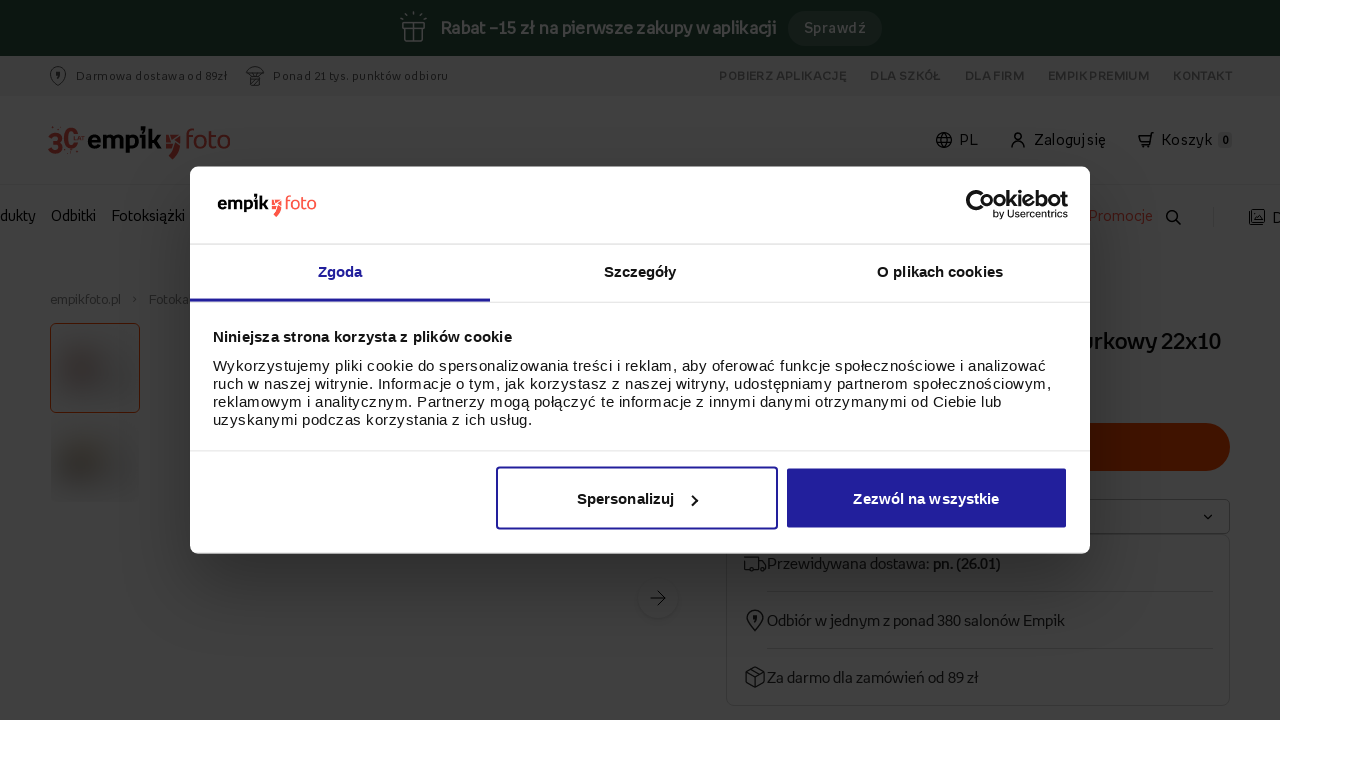

--- FILE ---
content_type: text/html; charset=UTF-8
request_url: https://www.empikfoto.pl/kalendarz,twoj-projekt-biurkowy
body_size: 35354
content:
<!DOCTYPE html>
<html lang="pl">
	<head><script>(function(w,i,g){w[g]=w[g]||[];if(typeof w[g].push=='function')w[g].push(i)})
(window,'GTM-PGJ4LF','google_tags_first_party');</script><script>(function(w,d,s,l){w[l]=w[l]||[];(function(){w[l].push(arguments);})('set', 'developer_id.dY2E1Nz', true);
		var f=d.getElementsByTagName(s)[0],
		j=d.createElement(s);j.async=true;j.src='/metrics/';
		f.parentNode.insertBefore(j,f);
		})(window,document,'script','dataLayer');</script>
					

<script type="text/javascript">
  window.sentryOnLoad = function () {
    Sentry.init({
      sampleRate: 1.0,
      environment: "prod_pl",
      allowUrls: [
        new RegExp(window.location.hostname),
        new RegExp("^https://www.googletagmanager.com"),
      ],
      ignoreErrors: ['Event `ErrorEvent` captured as exception with message `Script error.`'],
    });
  };
</script>

<script src="https://js-de.sentry-cdn.com/65a468a5ae3ec95030a7d0aa6fb296d9.min.js" crossorigin="anonymous"></script>		
													<script type="text/javascript" src="/js/e9752a5.js?1768474728" data-cookieconsent="ignore"></script>
							

			
<!-- Google Consent Mode -->
<script data-cookieconsent="ignore">
    window.dataLayer = window.dataLayer || [];
    function gtag() {
        dataLayer.push(arguments)
    }
    gtag("consent", "default", {
        ad_personalization: "denied",
        ad_storage: "denied",
        ad_user_data: "denied",
        analytics_storage: "denied",
        functionality_storage: "denied",
        personalization_storage: "denied",
        security_storage: "granted",
        wait_for_update: 500
    });
    gtag("set", "ads_data_redaction", true);
</script>
<!-- End Google Consent Mode-->

<!-- Google Tag Manager -->
<script data-cookieconsent="ignore">
    window ['gtag_enable_tcf_support'] = true;
    (function(w,d,s,l,i){w[l]=w[l]||[];w[l].push({'gtm.start':
            new Date().getTime(),event:'gtm.js'});var f=d.getElementsByTagName(s)[0],
        j=d.createElement(s),dl=l!='dataLayer'?'&l='+l:'';j.async=true;j.setAttribute('crossorigin', 'anonymous');j.src=
        'https://www.googletagmanager.com/gtm.js?id='+i+dl;f.parentNode.insertBefore(j,f);
    })(window,document,'script','dataLayer','GTM-PGJ4LF');
</script>
<!-- End Google Tag Manager -->

<!-- Cookiebot CMP-->
<script
    id="Cookiebot"
    src="https://consent.cookiebot.com/uc.js"
    data-culture="pl"
    data-cbid="819c0cdf-418e-461c-ae6f-c048a0cf7df7"
    type="text/javascript"
    data-consentmode-defaults="disabled"
    async
></script>
<!-- End Cookiebot CMP -->
		
					<!-- Start VWO Async SmartCode -->
<link rel="preconnect" href="https://dev.visualwebsiteoptimizer.com" />

<script type="text/javascript"  data-cookieconsent="ignore">
    window.VWO = window.VWO || [];
    window.VWO.init = window.VWO.init || function(state) { window.VWO.consentState = state; }

    function setVwoState() {
        if (typeof Cookiebot !== 'undefined' && typeof Cookiebot.consent !== 'undefined' && Cookiebot.hasResponse) {
            const state = Cookiebot.consent.statistics ? 1 : 3;
            window.VWO.init(state);
        }
    }

    window.addEventListener('CookiebotOnConsentReady', function() {
        setVwoState();
    });
</script>

<script type='text/javascript' id='vwoCode' data-cookieconsent="ignore">
window._vwo_code || (function() {
var account_id=955590,
version=2.1,
settings_tolerance=2000,
hide_element='body',
hide_element_style = 'opacity:0 !important;filter:alpha(opacity=0) !important;background:none !important;transition:none !important;',
/* DO NOT EDIT BELOW THIS LINE */
f=false,w=window,d=document,v=d.querySelector('#vwoCode'),cK='_vwo_'+account_id+'_settings',cc={};try{var c=JSON.parse(localStorage.getItem('_vwo_'+account_id+'_config'));cc=c&&typeof c==='object'?c:{}}catch(e){}var stT=cc.stT==='session'?w.sessionStorage:w.localStorage;code={nonce:v&&v.nonce,use_existing_jquery:function(){return typeof use_existing_jquery!=='undefined'?use_existing_jquery:undefined},library_tolerance:function(){return typeof library_tolerance!=='undefined'?library_tolerance:undefined},settings_tolerance:function(){return cc.sT||settings_tolerance},hide_element_style:function(){return'{'+(cc.hES||hide_element_style)+'}'},hide_element:function(){if(performance.getEntriesByName('first-contentful-paint')[0]){return''}return typeof cc.hE==='string'?cc.hE:hide_element},getVersion:function(){return version},finish:function(e){if(!f){f=true;var t=d.getElementById('_vis_opt_path_hides');if(t)t.parentNode.removeChild(t);if(e)(new Image).src='https://dev.visualwebsiteoptimizer.com/ee.gif?a='+account_id+e}},finished:function(){return f},addScript:function(e){var t=d.createElement('script');t.type='text/javascript';if(e.src){t.src=e.src}else{t.text=e.text}v&&t.setAttribute('nonce',v.nonce);d.getElementsByTagName('head')[0].appendChild(t)},load:function(e,t){var n=this.getSettings(),i=d.createElement('script'),r=this;t=t||{};if(n){i.textContent=n;d.getElementsByTagName('head')[0].appendChild(i);if(!w.VWO||VWO.caE){stT.removeItem(cK);r.load(e)}}else{var o=new XMLHttpRequest;o.open('GET',e,true);o.withCredentials=!t.dSC;o.responseType=t.responseType||'text';o.onload=function(){if(t.onloadCb){return t.onloadCb(o,e)}if(o.status===200||o.status===304){_vwo_code.addScript({text:o.responseText})}else{_vwo_code.finish('&e=loading_failure:'+e)}};o.onerror=function(){if(t.onerrorCb){return t.onerrorCb(e)}_vwo_code.finish('&e=loading_failure:'+e)};o.send()}},getSettings:function(){try{var e=stT.getItem(cK);if(!e){return}e=JSON.parse(e);if(Date.now()>e.e){stT.removeItem(cK);return}return e.s}catch(e){return}},init:function(){if(d.URL.indexOf('__vwo_disable__')>-1)return;var e=this.settings_tolerance();w._vwo_settings_timer=setTimeout(function(){_vwo_code.finish();stT.removeItem(cK)},e);var t;if(this.hide_element()!=='body'){t=d.createElement('style');var n=this.hide_element(),i=n?n+this.hide_element_style():'',r=d.getElementsByTagName('head')[0];t.setAttribute('id','_vis_opt_path_hides');v&&t.setAttribute('nonce',v.nonce);t.setAttribute('type','text/css');if(t.styleSheet)t.styleSheet.cssText=i;else t.appendChild(d.createTextNode(i));r.appendChild(t)}else{t=d.getElementsByTagName('head')[0];var i=d.createElement('div');i.style.cssText='z-index: 2147483647 !important;position: fixed !important;left: 0 !important;top: 0 !important;width: 100% !important;height: 100% !important;background: white !important;';i.setAttribute('id','_vis_opt_path_hides');i.classList.add('_vis_hide_layer');t.parentNode.insertBefore(i,t.nextSibling)}var o=window._vis_opt_url||d.URL,s='https://dev.visualwebsiteoptimizer.com/j.php?a='+account_id+'&u='+encodeURIComponent(o)+'&vn='+version;if(w.location.search.indexOf('_vwo_xhr')!==-1){this.addScript({src:s})}else{this.load(s+'&x=true')}}};w._vwo_code=code;code.init();})();
</script>
<!-- End VWO Async SmartCode -->		
					<script>
    window.EMPIKFOTO = window.EMPIKFOTO || {};
    window.EMPIKFOTO.isAdbl = new Promise((resolve) => {
        fetch('https://pagead2.googlesyndication.com/pagead/js/adsbygoogle.js')
            .then(() => resolve(false)).catch(() => resolve(true));
    });
</script>

<script type="text/plain" data-cookieconsent="marketing">
    (async () => {
        const gamScript = document.createElement('script');
        gamScript.src = 'https://securepubads.g.doubleclick.net/tag/js/gpt.js';
        document.head.appendChild(gamScript);

        window.googletag = window.googletag || { cmd: [] };
        googletag.cmd = googletag.cmd || [];

        googletag.cmd.push(() => {
            googletag.pubads().enableLazyLoad({
                // Fetch slots within 1 viewports.
                fetchMarginPercent: 100,
                // Render slots within 1 viewports.
                renderMarginPercent: 100,
                // Double the above values on mobile, where viewports are smaller
                // and users tend to scroll faster.
                mobileScaling: 2.0,
            });
        })
    })();
</script>		
					<meta name="facebook-domain-verification" content="128rikiarlr6027xw8g29p82qvif5l" />		
		<meta http-equiv="Content-Type" content="text/html; charset=utf-8">
		<meta name="HandheldFriendly" content="true"/>
		<meta
		name="viewport" content="width=device-width, initial-scale=1, maximum-scale=1"/>
		<!--[if IE]><meta http-equiv='X-UA-Compatible' content='IE=edge,chrome=1'><![endif]-->
		<title>
							Kalendarz biurkowy, Twój projekt biurkowy, 22x10 cm - empikfoto.pl
					</title>
		<meta name="description" content="Kalendarz biurkowy, Twój projekt biurkowy, 22x10 cm w najlepszej cenie tylko na empikfoto.pl. Zamów online i odbierz za darmo w salonie Empik!">
		<link rel="canonical" href="https://www.empikfoto.pl/kalendarz,twoj-projekt-biurkowy"/>
									<meta property="og:image" content="https://static.empikfoto.pl/images/fb/pl.png"/>
				        
											<link href="/css/b043094.css?1768474728?1768474728" rel="stylesheet" type="text/css">
							

						<link href="/css/5bf2141.css?1768474728?1768474728?t=301117v2" rel="stylesheet" type="text/css">
			
						<link href="/css/de520a7.css?1768474728?1768474728?t=301117v2" rel="stylesheet" type="text/css">
			
		
		<link href="/css/382f042.css?1768474728" rel="stylesheet" type="text/css">
<script type="text/javascript">
    // <![CDATA[
    var EMPIKFOTO = EMPIKFOTO || {};
    EMPIKFOTO.config = {"facebook_app_id":436297889892580,"environment":"prod_pl","google_app_id":"29214538191-hhhcc2a7iu1f626tdrukec9e1r8gqn34.apps.googleusercontent.com","instagram":{"client_id":2241422619369423,"redirect_action":"instagram_set_access_data","access_token_url":"https:\/\/api.instagram.com\/oauth\/access_token"},"portal_browser_myphotos_url":"www.empikfoto.pl\/moje-konto\/zdjecia","api_upload_photo_url":"www.empikfoto.pl\/api\/albums\/{albumId}\/photos?token={token}","portal_user_panel_url":"www.empikfoto.pl\/moje-konto","google_recaptcha_site_key":"6Le9mCIUAAAAAKHkhQtmzTAT0xl5eWxOeAKCsmju"};
    EMPIKFOTO.lang   = 'pl';
    EMPIKFOTO.country   = 'Polska';
    EMPIKFOTO.currencyCode   = 'PLN';
    EMPIKFOTO.currency   = 'zł';
    EMPIKFOTO.phoneZoneNumber   = '+48';
    EMPIKFOTO.socialMedia = {
        facebook: {
            srcUrl: '//connect.facebook.net/pl_PL/sdk.js'
        },
        googleIdentity: {
            srcUrl: '//accounts.google.com/gsi/client'
    }
    };
    EMPIKFOTO.featureFlags = {
        internationalPhoneRegister: true,
        internationalPhoneCart: true,
        internationalPhoneMyAccount: true,
        internationalPhoneDeliveryAddress: true,
        showEmailConfirmation: false,
        uploadSubmitDisabling: true,
        getPhotoOperationsLog: true,
        preventDoubleClickLogin: false,
        preventDoubleClickResetPassword: false,
        preventDoubleClickPickupPoints: false,
        validationZipCodeCart: true,
        validationZipCodeInvoice: true,
        validationZipCodeDeliveryAddress: true,
        resizeToMaxResolution: false,
        seoMenuElements: false,
        changeQuantityIfCloneExist: true,
        printsShowPriceFrom: true,
        voucherCode: true,
        modalAcceptAutoCrop: false,
        newCartDesign: true,
        miniGeneratorCreateThumbnail: true,
        listingsAsTabs: true,
        disablePrintPanelAddToCartDoubleClick: true,
        enableTinaSlider: true,
        getExtendedPrintPanelLog: true,
        fullCascadeSelectVariantChanger: true,
        frontendSentryEnabled: true,
        portalFrontLoginForm: true,
        disableAddingZeroQuantityProducts: true,
        cleanMinorErrorsForSentry: true,
        changedOmnibusBlocks: true,
        photobookCoverColorVariant: true,
        ga4AddToCartFromProductPage: false,
        unsavedChangesModal: true,
        removedFotoliaServices: true,
        efExternalWidgets: false,
        roAutocomplete: false,
        roAutocompleteInvoice: false,
        enableAsyncDeliveryPromise: true,
        enableLocaleDetection: true,
        disableInvoiceDataSubmitButton: false,
        formatCartPostalCode: false,
    }
        // ]]></script>


<script src="//www.google.com/recaptcha/api.js?hl=pl" type="text/javascript"></script>
<script src="/js/7228f26.js?1768474728?t=20170413"></script>

<script type="text/javascript">
    // <![CDATA[
EMPIKFOTO.isGranted   = false;
    // ]]>
</script>
<script src="https://www.empikfoto.pl/bundles/fosjsrouting/js/router.js?1768474728"></script>
<script src="https://www.empikfoto.pl/js/fos_js_routes.pl.js?callback=fos.Router.setData&version=1768474728"></script>
		<script type="text/javascript">// <![CDATA[
    var EMPIKFOTO = EMPIKFOTO || {};
    EMPIKFOTO.eInvoice = false;
// ]]></script>
		<script type="text/javascript" src="/empik-routing"></script>
		<script type="text/javascript" src="/empik-phrases"></script>
		<script>
			EMPIKFOTO.urls = {
contentApiGraphql: "https://content-api.empikfoto.pl/graphql/"
}
		</script>

				<script type="text/javascript" src="/js/cd44034.js?1768474728"></script>
						<script type="text/javascript" src="/js/45a0607.js?1768474728"></script>
						<script type="text/javascript" src="/js/cf618fc.js?1768474728"></script>
						<script data-cookieconsent="marketing" type="text/plain" src="/js/ac5d5b8.js?1768474728?1768474728"></script>
						<script type="text/javascript" src="/js/24b4755.js?1768474728?1768474728"></script>
		
		            														<script type="text/javascript" src="/js/f120373.js?1768474728?1768474728"></script>
												
						<script defer type="text/javascript" src="/js/e80f79e.js?1768474728?1768474728"></script>
										<script data-cookieconsent="ignore">
				(function (b, r, a, n, c, h, _, s, d, k) {
if (! b[n] || ! b[n]._q) {
for (; s < _.length;) 
c(h, _[s++]);



d = r.createElement(a);
d.async = 1;
d.src = "https://cdn.branch.io/branch-latest.min.js";
k = r.getElementsByTagName(a)[0];
k.parentNode.insertBefore(d, k);
b[n] = h
}
})(window, document, "script", "branch", function (b, r) {
b[r] = function () {
b._q.push([r, arguments])
}
}, {
_q: [],
_v: 1
}, "addListener applyCode autoAppIndex banner closeBanner closeJourney creditHistory credits data deepview deepviewCta first getCode init link logout redeem referrals removeListener sendSMS setBranchViewData setIdentity track validateCode trackCommerceEvent logEvent disableTracking".split(" "), 0);
branch.init('key_live_gbTjsfAFdfM8qmRWVbFMEhngzrb5s8Da');
			</script>
		
		<script>
			if (window.createDataLayerManager) {
window.dataLayerManager = window.createDataLayerManager('dataLayer', {});
}
		</script>

		<link rel="icon" type="image/png" sizes="32x32" href="/icon/new-favicon/favicon_2020.png?1768474728">
		<link rel="apple-touch-icon" sizes="57x57" href="/icon/new-favicon/57x57.png?1768474728">
		<link rel="apple-touch-icon" sizes="60x60" href="/icon/new-favicon/60x60.png?1768474728">
		<link rel="apple-touch-icon" sizes="72x72" href="/icon/new-favicon/72x72.png?1768474728">
		<link rel="apple-touch-icon" sizes="76x76" href="/icon/new-favicon/76x76.png?1768474728">
		<link rel="apple-touch-icon" sizes="114x114" href="/icon/new-favicon/114x114.png?1768474728">
		<link rel="apple-touch-icon" sizes="120x120" href="/icon/new-favicon/120x120.png?1768474728">
		<link rel="apple-touch-icon" sizes="144x144" href="/icon/new-favicon/144x144.png?1768474728">
		<link rel="apple-touch-icon" sizes="152x152" href="/icon/new-favicon/152x152.png?1768474728">
		<link rel="apple-touch-icon" sizes="180x180" href="/icon/new-favicon/180x180.png?1768474728">
		<link rel="icon" type="image/png" sizes="192x192" href="/icon/new-favicon/192x192.png?1768474728">
		<link rel="icon" type="image/png" sizes="192x192" href="/icon/new-favicon/512x512.png?1768474728">
	</head>
	<body class="rwd-page">
		
					<!-- Google Tag Manager (noscript) -->
<noscript data-cookieconsent="ignore">
    <iframe src="https://www.googletagmanager.com/ns.html?id=GTM-PGJ4LF" height="0" width="0" style="display:none;visibility:hidden"></iframe>
</noscript>
<!-- End Google Tag Manager (noscript) -->		
		            				<div id='info-strip'>
					<div class="content"><img src="https://static.empikfoto.pl/gift_box.png"/> <p data-gtm-selector="promo_bar_top" data-gtm-campaign-name="Rabat –15 zł na pierwsze zakupy w aplikacji">     <strong>Rabat –15 zł na pierwsze zakupy w aplikacji </strong> </p> <a id="info-strip-link" href="https://www.empikfoto.pl/aplikacja" class="info-strip-button" data-gtm-events="bar_click" data-gtm-campaign-name="Rabat –15 zł na pierwsze zakupy w aplikacji">     Sprawdź     <script>         document.getElementById('info-strip').style.background = "#2f5644";     </script> </a></div>
					<button id="close-promotion-bar">X</button>
				</div>
							<section class="section fluid-wrapper"  onclick="window.EMPIKFOTO.user.userActions?.headerUserActions?.(event)" >
			<div class="placeholder span-1-of-1 stretch fluid-wrapper-boxes">
				<div class=" span-1-of-1 boxes"><div class='span-1-of-1'>            <script data-cookieconsent="statistics" type="text/plain" src="/js/a2d0552.js?1768474728?1768474728"></script>
    
            <script type="text/javascript" src="/js/e7da211.js?1768474728?1768474728"></script>
    
            <link href="/css/cec157f.css?1768474728?1768474728" rel="stylesheet" type="text/css">
    <section class="widget service-strip clear margin_box">
    <div id="service-strip-grey"></div>
    <nav class="fluid-wrapper-service-strip">
        <div class="header-container">
            <div class="left-side-header">
                <ul>
                    <li>
                                                    <img loading="lazy" src="/images/e747a77.svg?1768474728?1768474728" alt="flag">
                                                <p>Darmowa dostawa od 89zł</p>
                    </li>
                   <li>
                                                    <img loading="lazy" src="/images/3d88761.svg?1768474728?1768474728" alt="flag">
                                               <p>Ponad 21 tys. punktów odbioru</p>
                   </li>
                </ul>
            </div>
            <div class="right-side-header">
                <ul>
                                            <li><a href="/aplikacja">Pobierz aplikację</a></li>
                                        <li><a href="/szkola">Dla szkół</a></li>
                    <li><a href="/dla-firm">Dla Firm</a></li>
                                            <li><a href="/empik-premium">Empik Premium</a></li>
                                        <li><a href="https://www.empikfoto.pl/kontakt">Kontakt</a></li>
                </ul>
            </div>

        </div>
    </nav>
</section></div><div class='span-1-of-1'>		<script type="text/javascript" src="/js/db378c5.js?1768474728?1768474728"></script>
		<script src="/js/fos_js_routes.pl.js?callback=fos.Router.setData&amp;version=1768474728"></script>

					<script type="text/javascript" src="/js/a9fc755.js?1768474728?1768474728"></script>
					<link href="/css/7d6924e.css?1768474728?1768474728" rel="stylesheet" type="text/css">
	
					<link href="/css/b043094.css?1768474728?1768474728" rel="stylesheet" type="text/css">
			<section class="section" data-menubox="active" onclick="window.EMPIKFOTO.user.userActions?.openDropdown(event)">
	<div class="overlay-menu"></div>
	<div class="placeholder span-1-of-1 stretch">
		<header role="banner" class="widget default-header margin_box">
			<div class="menu-top-bar strip">
				<div class="content-top-bar">
											<div class="logo-opaque">
							<a class="logo-link" href="/" title="empikfoto.pl" alt="Wywoływanie zdjęć, odbitki cyfrowe - empikfoto.pl">
																<img loading="lazy" src="/bundles/portalsimplebox/images/empikfoto_logo_urodzinowe_2025.svg?1768474728" alt="logo">
							</a>
						</div>
										<div class="user-container">
													<div class="user-field">
								<div id="lang" onmouseenter="window.EMPIKFOTO.user.userActions?.mouseEnter('lang')" onmouseleave="window.EMPIKFOTO.user.userActions?.mouseLeave('lang',event)">
																		<img loading="lazy" src="/images/64b05aa.svg?1768474728?1768474728" alt="lang-switcher icon">
																		<p id="selected-language"></p>
								</div>
							</div>
												<div class="user-field">
							<div id="account" onmouseenter="window.EMPIKFOTO.user.userActions?.mouseEnter('account')" onmouseleave="window.EMPIKFOTO.user.userActions?.mouseLeave('account',event)">
																<img loading="lazy" src="/images/7accbe9.svg?1768474728?1768474728" alt="flag">
																<a class="portal-login-link" href="https://www.empikfoto.pl/account">Zaloguj się</a>
							</div>
						</div>
						<div class="user-field">
							<a class="cart-link" href="https://www.empikfoto.pl/koszyk">
								<div id="cart" onmouseenter="window.EMPIKFOTO.user.userActions?.mouseEnter('cart')" onmouseleave="window.EMPIKFOTO.user.userActions?.mouseLeave('cart',event)">
																		<img loading="lazy" src="/images/13494f0.svg?1768474728?1768474728" alt="flag">
																		<p>Koszyk</p>
									<div class="cart-counter">0</div>
								</div>
							</a>
						</div>
					</div>
				</div>
			</div>
			<div class="drop-down-container strip">
				<div class="drop-down-wrapper">
					<div id="cart-open" class="strip" onmouseleave="window.EMPIKFOTO.user.userActions?.mouseLeave('cart',event)">
						<div class="cart-header">Koszyk jest pusty</div>
						<div class="cart-product-list-container">
							<ul class="cart-product-list"></ul>
						</div>
						<div class="cart-summary">
							<div>
								<p class="summary-total">Suma</p>
								<p class="summary-price">
									<span>0,00</span>
									zł</p>
							</div>
							<a class="cart-btn" href="https://www.empikfoto.pl/koszyk">Przejdź do koszyka</a>
						</div>
					</div>

					<div id="account-open" class="strip" onmouseleave="window.EMPIKFOTO.user.userActions?.mouseLeave('account',event)">
						<div class="account-login-panel">
							<div class="account-header">Korzystaj wygodniej z Empik Foto!</div>
							<div class="container">
								<a class="login-btn portal-login-link" href="https://www.empikfoto.pl/account">Zaloguj się</a>
							</div>
							<div class="container">
								<p>Nie masz konta?</p>
								<a class="register-direct portal-register-link" href="https://www.empikfoto.pl/account/register">Zarejestruj się</a>
							</div>
						</div>
						<div class="account-option-list">
							<ul class="option-list">
								<li>
																		<img loading="lazy" src="/images/b714fc7.svg?1768474728?1768474728" alt="shopping-basket">
																		<a href="https://www.empikfoto.pl/moje-konto/zamowienia">Moje zamówienia</a>
								</li>
								<li>
																		<img loading="lazy" src="/images/d79a108.svg?1768474728?1768474728" alt="folder">
																		<a href="https://www.empikfoto.pl/moje-konto/projekty">Moje projekty</a>
								</li>
								<li>
																		<img loading="lazy" src="/images/689580b.svg?1768474728?1768474728" alt="picture">
																		<a href="https://www.empikfoto.pl/moje-konto/zdjecia">Moje zdjęcia</a>
								</li>
								<li class="hidden-option">
																		<img loading="lazy" src="/images/7accbe9.svg?1768474728?1768474728" alt="user">
																		<a href="https://www.empikfoto.pl/moje-konto">Moje konto</a>
								</li>
								<li class="hr-option"></li>
								<li class="hidden-option">
																		<img loading="lazy" src="/images/2bbc7f9.svg?1768474728?1768474728" alt="logout">
																		<a href="/logout">Wyloguj</a>
								</li>
							</ul>
						</div>
					</div>

											<div id="lang-open" class="strip" onmouseleave="window.EMPIKFOTO.user.userActions?.mouseLeave('lang',event)">
							<ul class="lang-list">
								<li class="lang-item" data-lang="pl">
																		<img class="lang-icon" loading="lazy" src="/images/ec8b8da.svg?1768474728?1768474728" alt="Polish flag">
																		<span class="lang-text">PL</span>
								</li>

								<li class="lang-item" data-lang="ua">
																		<img loading="lazy" src="/images/2126342.svg?1768474728?1768474728" alt="Ukrainian flag">
																		<span class="lang-text">UA</span>
								</li>
							</ul>
						</div>
									</div>
			</div>


											<div class="rwd-short-header strip">
					<a class="logo-link" href="/" title="empikfoto.pl" alt="Wywoływanie zdjęć, odbitki cyfrowe - empikfoto.pl">
												<img loading="lazy" src="/bundles/portalsimplebox/images/empikfoto_logo_urodzinowe_2025.svg?1768474728" alt="logo">
					</a>
					<div class="right-container">
						<div>
														<img loading="lazy" id="lang" src="/images/64b05aa.svg?1768474728?1768474728" alt="lang-switcher icon">
													</div>

						<div>
														<img loading="lazy" id="user" src="/images/7accbe9.svg?1768474728?1768474728" alt="user icon">
													</div>
					</div>
				</div>

				<div class="rwd-short-header rwd-short-header-sticky static">
					<div id="burger_wrapper">
												<img loading="lazy" id="burger" src="/images/9551bc8.svg?1768474728?1768474728" alt="menu">
											</div>

					<form data-search="on-mobile" class="input-search-container-mobile vertical form_microsearch" id="form_microsearch-mobile" accept-charset="utf-8" method="get" action="/wyszukiwarka">
						<input class="input-search-mobile micromobile-search_fraza" placeholder="Szukaj" type="text" name="q" oninput="window.EMPIKFOTO.user.userActions?.handleSearchbarInput?.(event)">

						<div class="search-icons">
														<img loading="lazy" class="loupe-mobile visible" id="loupe-mobile-search" src="/images/5c64675.svg?1768474728?1768474728" alt="search">
																					<img loading="lazy" class="close-mobile" id="close-mobile" src="/images/cf7f525.svg?1768474728?1768474728" alt="close" onclick="window.EMPIKFOTO.user.userActions?.handleSearchbarClear?.(event)">
													</div>
					</form>


					<div class="cart-container">
												<img loading="lazy" id="cart" src="/images/13494f0.svg?1768474728?1768474728" alt="cart">
												<div class="cart-counter">0</div>
					</div>
				</div>

				<div class="rwd-short-header rwd-short-header-sticky">
					<div id="burger_wrapper">
												<img loading="lazy" id="burger" src="/images/9551bc8.svg?1768474728?1768474728" alt="menu">
											</div>

					<form data-search="on-mobile" class="input-search-container-mobile vertical form_microsearch" id="form_microsearch-mobile" accept-charset="utf-8" method="get" action="/wyszukiwarka">
						<input class="input-search-mobile micromobile-search_fraza" placeholder="Szukaj" type="text" name="q" oninput="window.EMPIKFOTO.user.userActions?.handleSearchbarInput?.(event)">

						<div class="search-icons">
														<img loading="lazy" class="loupe-mobile visible" id="loupe-mobile-search" src="/images/5c64675.svg?1768474728?1768474728" alt="search">
																					<img loading="lazy" class="close-mobile" id="close-mobile" src="/images/cf7f525.svg?1768474728?1768474728" alt="close" onclick="window.EMPIKFOTO.user.userActions?.handleSearchbarClear?.(event)">
													</div>
					</form>


					<div class="cart-container">
												<img loading="lazy" id="cart" class="cart-sticky" src="/images/13494f0.svg?1768474728?1768474728" alt="cart">
												<div class="cart-counter">0</div>
					</div>
				</div>
						<div class="main-menu">
				<div class="main-menu-shadow strip">
					<nav role="navigation" class="menu strip">
						<div class="menu-list">
							<ul class="menu-items">
																																						<li>
												<a class="link-menu" href="https://www.empikfoto.pl/wszystkie-produkty" title="Wszystkie produkty" style="color: #000000" data-source="menu">Wszystkie produkty</a>
																									<div class="menu-item-dropdown-image-layout strip">
														<div class="dropdown-container-image">
																																															<div class="column">
																	<div class="title-container">
																		<span class="title">NASZE BESTSELLERY</span>
																	</div>
																																																																										<div class="text-box">
																					<div class="column-item">
																						<a class="link-item" href="https://www.empikfoto.pl/odbitki" title="Odbitki">Odbitki</a>
																																											</div>
																				</div>
																																																																												<div class="text-box">
																					<div class="column-item">
																						<a class="link-item" href="https://www.empikfoto.pl/fotoksiazki" title="Fotoksiążki">Fotoksiążki</a>
																																											</div>
																				</div>
																																																																												<div class="text-box">
																					<div class="column-item">
																						<a class="link-item" href="https://www.empikfoto.pl/fotokalendarze" title="Kalendarze">Kalendarze</a>
																																											</div>
																				</div>
																																																																												<div class="text-box">
																					<div class="column-item">
																						<a class="link-item" href="https://www.empikfoto.pl/kubki" title="Kubki">Kubki</a>
																																											</div>
																				</div>
																																																																												<div class="text-box">
																					<div class="column-item">
																						<a class="link-item" href="https://www.empikfoto.pl/obrazy" title="Obrazy">Obrazy</a>
																																											</div>
																				</div>
																																																																												<div class="text-box">
																					<div class="column-item">
																						<a class="link-item" href="https://www.empikfoto.pl/plakaty" title="Plakaty">Plakaty</a>
																																											</div>
																				</div>
																																																																												<div class="text-box">
																					<div class="column-item">
																						<a class="link-item" href="https://www.empikfoto.pl/albumy-na-zdjecia" title="Albumy na zdjęcia">Albumy na zdjęcia</a>
																																											</div>
																				</div>
																																																																												<div class="text-box">
																					<div class="column-item">
																						<a class="link-item" href="https://www.empikfoto.pl/harmonijka-ze-zdjec" title="Harmonijki ze zdjęć">Harmonijki ze zdjęć</a>
																																											</div>
																				</div>
																																																																												<div class="text-box">
																					<div class="column-item">
																						<a class="link-item" href="https://www.empikfoto.pl/ramki-na-zdjecia" title="Ramki na zdjęcia">Ramki na zdjęcia</a>
																																											</div>
																				</div>
																																																																						</div>
																																																															<div class="column">
																	<div class="title-container">
																		<span class="title">POZOSTAŁE KATEGORIE</span>
																	</div>
																																																																										<div class="text-box">
																					<div class="column-item">
																						<a class="link-item" href="https://www.empikfoto.pl/personalizowana-bajka-dla-dziecka" title="Bajki personalizowane">Bajki personalizowane</a>
																																													<div class="menu-badge badge bestseller">Bestseller</div>
																																											</div>
																				</div>
																																																																												<div class="text-box">
																					<div class="column-item">
																						<a class="link-item" href="https://www.empikfoto.pl/wszystkie-produkty/breloki_rodzaje" title="Breloki">Breloki</a>
																																											</div>
																				</div>
																																																																												<div class="text-box">
																					<div class="column-item">
																						<a class="link-item" href="https://www.empikfoto.pl/prezenty-dla-gosci/czekoladki" title="Czekoladki">Czekoladki</a>
																																											</div>
																				</div>
																																																																												<div class="text-box">
																					<div class="column-item">
																						<a class="link-item" href="https://www.empikfoto.pl/instabook-mini-fotoksiazka" title="Instabook">Instabook</a>
																																											</div>
																				</div>
																																																																												<div class="text-box">
																					<div class="column-item">
																						<a class="link-item" href="https://www.empikfoto.pl/wszystkie-produkty/etui" title="Etui">Etui</a>
																																											</div>
																				</div>
																																																																												<div class="text-box">
																					<div class="column-item">
																						<a class="link-item" href="https://www.empikfoto.pl/wystroj-wnetrz/fotopanele" title="Fotopanele">Fotopanele</a>
																																											</div>
																				</div>
																																																																												<div class="text-box">
																					<div class="column-item">
																						<a class="link-item" href="https://www.empikfoto.pl/prezenty-dla-gosci/herbaty" title="Herbaty">Herbaty</a>
																																											</div>
																				</div>
																																																																												<div class="text-box">
																					<div class="column-item">
																						<a class="link-item" href="https://www.empikfoto.pl/zaproszenia-i-kartki/kartki" title="Kartki">Kartki</a>
																																											</div>
																				</div>
																																																																												<div class="text-box">
																					<div class="column-item">
																						<a class="link-item" href="https://www.empikfoto.pl/wystroj-wnetrz/koce" title="Koce">Koce</a>
																																													<div class="menu-badge badge newness">Nowość</div>
																																											</div>
																				</div>
																																																																						</div>
																																																															<div class="column">
																	<div class="title-container-margin">
																		<span class="title"></span>
																	</div>
																																																																										<div class="text-box">
																					<div class="column-item">
																						<a class="link-item" href="https://www.empikfoto.pl/fotokoszulki" title="Koszulki">Koszulki</a>
																																											</div>
																				</div>
																																																																												<div class="text-box">
																					<div class="column-item">
																						<a class="link-item" href="https://www.empikfoto.pl/prezenty-dla-gosci/krowki" title="Krówki">Krówki</a>
																																											</div>
																				</div>
																																																																												<div class="text-box">
																					<div class="column-item">
																						<a class="link-item" href="https://www.empikfoto.pl/wszystkie-produkty/magnesy-rodzaje" title="Magnesy">Magnesy</a>
																																											</div>
																				</div>
																																																																												<div class="text-box">
																					<div class="column-item">
																						<a class="link-item" href="https://www.empikfoto.pl/maskotki" title="Maskotki">Maskotki</a>
																																													<div class="menu-badge badge newness">Nowość</div>
																																											</div>
																				</div>
																																																																												<div class="text-box">
																					<div class="column-item">
																						<a class="link-item" href="https://www.empikfoto.pl/wszystkie-produkty/naklejki" title="Naklejki">Naklejki</a>
																																											</div>
																				</div>
																																																																												<div class="text-box">
																					<div class="column-item">
																						<a class="link-item" href="https://www.empikfoto.pl/poduszki" title="Poduszki">Poduszki</a>
																																											</div>
																				</div>
																																																																												<div class="text-box">
																					<div class="column-item">
																						<a class="link-item" href="https://www.empikfoto.pl/pudelka-na-zdjecia" title="Pudełka na odbitki">Pudełka na odbitki</a>
																																											</div>
																				</div>
																																																																												<div class="text-box">
																					<div class="column-item">
																						<a class="link-item" href="https://www.empikfoto.pl/pudelka-na-fotoksiazki" title="Pudełka na fotoksiążki">Pudełka na fotoksiążki</a>
																																											</div>
																				</div>
																																																																												<div class="text-box">
																					<div class="column-item">
																						<a class="link-item" href="https://www.empikfoto.pl/wszystkie-produkty/puzzle_rodzaje" title="Puzzle">Puzzle</a>
																																											</div>
																				</div>
																																																																												<div class="text-box">
																					<div class="column-item">
																						<a class="link-item" href="https://www.empikfoto.pl/slub" title="Prezenty ślubne">Prezenty ślubne</a>
																																											</div>
																				</div>
																																																																						</div>
																																																															<div class="column">
																	<div class="title-container-margin">
																		<span class="title"></span>
																	</div>
																																																																										<div class="text-box">
																					<div class="column-item">
																						<a class="link-item" href="https://www.empikfoto.pl/wszystkie-produkty/reczniki" title="Ręczniki">Ręczniki</a>
																																											</div>
																				</div>
																																																																												<div class="text-box">
																					<div class="column-item">
																						<a class="link-item" href="https://www.empikfoto.pl/skarpety" title="Skarpetki">Skarpetki</a>
																																											</div>
																				</div>
																																																																												<div class="text-box">
																					<div class="column-item">
																						<a class="link-item" href="https://www.empikfoto.pl/slub/skrzynki-na-koperty" title="Skrzynki na koperty">Skrzynki na koperty</a>
																																											</div>
																				</div>
																																																																												<div class="text-box">
																					<div class="column-item">
																						<a class="link-item" href="https://www.empikfoto.pl/tablo" title="Tablo">Tablo</a>
																																											</div>
																				</div>
																																																																												<div class="text-box">
																					<div class="column-item">
																						<a class="link-item" href="https://www.empikfoto.pl/torby-z-nadrukiem" title="Torby">Torby</a>
																																											</div>
																				</div>
																																																																												<div class="text-box">
																					<div class="column-item">
																						<a class="link-item" href="https://www.empikfoto.pl/voucher,voucher-50" title="Voucher prezentowy">Voucher prezentowy</a>
																																													<div class="menu-badge badge bestseller">Bestseller</div>
																																											</div>
																				</div>
																																																																												<div class="text-box">
																					<div class="column-item">
																						<a class="link-item" href="https://www.empikfoto.pl/zaproszenia-i-kartki/zaproszenia" title="Zaproszenia">Zaproszenia</a>
																																											</div>
																				</div>
																																																																												<div class="text-box">
																					<div class="column-item">
																						<a class="link-item" href="https://www.empikfoto.pl/wystroj-wnetrz/zegary-personalizowane" title="Zegary personalizowane">Zegary personalizowane</a>
																																											</div>
																				</div>
																																																																												<div class="text-box">
																					<div class="column-item">
																						<a class="link-item" href="https://www.empikfoto.pl/zestawy-prezentowe" title="Zestawy prezentowe">Zestawy prezentowe</a>
																																											</div>
																				</div>
																																																																						</div>
																																													</div>
														<div class="dropdown-container-footer">
															<a href="https://www.empikfoto.pl/wszystkie-produkty">
																																	Wszystkie produkty
																															</a>
														</div>
													</div>
																							</li>
																																																									<li>
												<a class="link-menu" href="https://www.empikfoto.pl/odbitki" title="Odbitki" style="color: #000000" data-source="menu">Odbitki</a>
																									<div class="menu-item-dropdown-image-layout strip">
														<div class="dropdown-container-image">
																																															<div class="column">
																	<div class="title-container">
																		<span class="title">Rodzaje odbitek</span>
																	</div>
																																																																										<div class="image-with-text big">
																					<div class="big-box-container">
																																												<a href="https://www.empikfoto.pl/odbitki,odbitki" title="">
																							<img loading="lazy" class="menu-big-image" src="https://static.empikfoto.pl/kategorie/menu_odbitki_wiosna.png" alt="zdjęcie">
																						</a>
																						<div class="text-container">
																							<a href="https://www.empikfoto.pl/odbitki,odbitki" title="">
																								<p class="text">Odbitki zwykłe</p>
																							</a>
																							<p class="text-description">od 0,19 zł</p>
																						</div>
																					</div>
																				</div>
																																																																						</div>
																																																															<div class="column">
																	<div class="title-container-margin">
																		<span class="title"></span>
																	</div>
																																																																										<div class="image-with-text small">
																					<div class="small-box-container">
																																												<a href="https://www.empikfoto.pl/odbitki,odbitki-duze" title="">
																							<img loading="lazy" class="menu-small-image" src="https://static.empikfoto.pl/menub/odbitkiduze_stg1.png" alt="zdjęcie">
																						</a>
																						<div class="text-container">
																							<a href="https://www.empikfoto.pl/odbitki,odbitki-duze" title="">
																								<p class="text">Odbitki duże</p>
																							</a>
																							<p class="text-description">od 8,95 zł</p>
																						</div>
																					</div>
																				</div>
																																																																												<div class="image-with-text small">
																					<div class="small-box-container">
																																												<a href="https://www.empikfoto.pl/odbitki,odbitki-kwadratowe" title="">
																							<img loading="lazy" class="menu-small-image" src="https://static.empikfoto.pl/menub/odbitkikwadratowe_stg1.png" alt="zdjęcie">
																						</a>
																						<div class="text-container">
																							<a href="https://www.empikfoto.pl/odbitki,odbitki-kwadratowe" title="">
																								<p class="text">Odbitki kwadratowe</p>
																							</a>
																							<p class="text-description">od 0,39 zł</p>
																						</div>
																					</div>
																				</div>
																																																																						</div>
																																																															<div class="column">
																	<div class="title-container-margin">
																		<span class="title"></span>
																	</div>
																																																																										<div class="image-with-text small">
																					<div class="small-box-container">
																																												<a href="https://www.empikfoto.pl/odbitki,odbitki-retro" title="">
																							<img loading="lazy" class="menu-small-image" src="https://static.empikfoto.pl/menub/odbitkiretro_stg1_1.png" alt="zdjęcie">
																						</a>
																						<div class="text-container">
																							<a href="https://www.empikfoto.pl/odbitki,odbitki-retro" title="">
																								<p class="text">Odbitki retro</p>
																							</a>
																							<p class="text-description">od 0,69 zł</p>
																						</div>
																					</div>
																				</div>
																																																																												<div class="image-with-text small">
																					<div class="small-box-container">
																																													<div class="badge newness">Nowość</div>
																																												<a href="https://www.empikfoto.pl/odbitki,odbitki-typu-fotobudka-komplet-2-sztuk" title="">
																							<img loading="lazy" class="menu-small-image" src="https://static.empikfoto.pl/kategorie/odbitkibudka_1.png" alt="zdjęcie">
																						</a>
																						<div class="text-container">
																							<a href="https://www.empikfoto.pl/odbitki,odbitki-typu-fotobudka-komplet-2-sztuk" title="">
																								<p class="text">Odbitki typu fotobudka</p>
																							</a>
																							<p class="text-description">od 6,99 zł</p>
																						</div>
																					</div>
																				</div>
																																																																						</div>
																																																															<div class="column">
																	<div class="title-container-margin">
																		<span class="title"></span>
																	</div>
																																																																										<div class="image-with-text small">
																					<div class="small-box-container">
																																													<div class="badge newness">Nowość</div>
																																												<a href="https://www.empikfoto.pl/odbitki,zestaw-20-odbitek-retro-z-pudelkiem" title="">
																							<img loading="lazy" class="menu-small-image" src="https://static.empikfoto.pl/kategorie/retro_menu_151223.png" alt="zdjęcie">
																						</a>
																						<div class="text-container">
																							<a href="https://www.empikfoto.pl/odbitki,zestaw-20-odbitek-retro-z-pudelkiem" title="">
																								<p class="text">Odbitki retro zestaw</p>
																							</a>
																							<p class="text-description">24,90 zł</p>
																						</div>
																					</div>
																				</div>
																																																																												<div class="image-with-text small">
																					<div class="small-box-container">
																																													<div class="badge promotion">Promocja</div>
																																												<a href="https://www.empikfoto.pl/odbitki,odbitki" title="">
																							<img loading="lazy" class="menu-small-image" src="https://static.empikfoto.pl/kategorie/promocja_menuodbitki_240124.png" alt="zdjęcie">
																						</a>
																						<div class="text-container">
																							<a href="https://www.empikfoto.pl/odbitki,odbitki" title="">
																								<p class="text">Odbitki</p>
																							</a>
																							<p class="text-description">do -30%</p>
																						</div>
																					</div>
																				</div>
																																																																						</div>
																																																															<div class="column">
																	<div class="title-container">
																		<span class="title">Akcesoria do zdjęć </span>
																	</div>
																																																																										<div class="text-box">
																					<div class="column-item">
																						<a class="link-item" href="https://www.empikfoto.pl/akcesoria-fotograficzne" title="Akcesoria fotograficzne">Akcesoria fotograficzne</a>
																																											</div>
																				</div>
																																																																												<div class="text-box">
																					<div class="column-item">
																						<a class="link-item" href="https://www.empikfoto.pl/albumy-do-scrapbookingu" title="Album do scrapbookingu">Album do scrapbookingu</a>
																																											</div>
																				</div>
																																																																												<div class="text-box">
																					<div class="column-item">
																						<a class="link-item" href="https://empikfoto.pl/albumy-na-zdjecia" title="Albumy na zdjęcia">Albumy na zdjęcia</a>
																																											</div>
																				</div>
																																																																												<div class="text-box">
																					<div class="column-item">
																						<a class="link-item" href="https://www.empikfoto.pl/minialbum" title="Mini albumy">Mini albumy</a>
																																											</div>
																				</div>
																																																																												<div class="text-box">
																					<div class="column-item">
																						<a class="link-item" href="https://www.empikfoto.pl/multiramy-ramki-na-wiele-zdjec" title="Multiramy">Multiramy</a>
																																											</div>
																				</div>
																																																																												<div class="text-box">
																					<div class="column-item">
																						<a class="link-item" href="https://www.empikfoto.pl/passe-partout" title="Passe-Partout">Passe-Partout</a>
																																											</div>
																				</div>
																																																																												<div class="text-box">
																					<div class="column-item">
																						<a class="link-item" href="https://www.empikfoto.pl/pudelka-na-zdjecia" title="Pudełka na zdjęcia">Pudełka na zdjęcia</a>
																																											</div>
																				</div>
																																																																												<div class="text-box">
																					<div class="column-item">
																						<a class="link-item" href="https://www.empikfoto.pl/ramki-klasyczne" title="Ramki klasyczne">Ramki klasyczne</a>
																																											</div>
																				</div>
																																																																						</div>
																																													</div>
														<div class="dropdown-container-footer">
															<a href="https://www.empikfoto.pl/odbitki">
																																	Wszystkie produkty z kategorii
																	Odbitki
																															</a>
														</div>
													</div>
																							</li>
																																																									<li>
												<a class="link-menu" href="/fotoksiazki" title="Fotoksiążki" style="color: #000000;background-color: #FFFFFF" data-source="menu">Fotoksiążki</a>
																									<div class="menu-item-dropdown-image-layout strip">
														<div class="dropdown-container-image">
																																															<div class="column">
																	<div class="title-container">
																		<span class="title">Twój projekt</span>
																	</div>
																																																																										<div class="image-with-text big">
																					<div class="big-box-container">
																																													<div class="badge promotion">Promocja</div>
																																												<a href="https://www.empikfoto.pl/fotoksiazka,twoj-projekt?rodzaj-papieru=kredowy&amp;rodzaj-okladki=twarda-blyszczaca&amp;format=20x30&amp;wyjsciowa-ilosc-stron=28" title="">
																							<img loading="lazy" class="menu-big-image" src="https://static.empikfoto.pl/kategorie/ksiazkaswietamenu7112025.jpg" alt="zdjęcie">
																						</a>
																						<div class="text-container">
																							<a href="https://www.empikfoto.pl/fotoksiazka,twoj-projekt?rodzaj-papieru=kredowy&amp;rodzaj-okladki=twarda-blyszczaca&amp;format=20x30&amp;wyjsciowa-ilosc-stron=28" title="">
																								<p class="text">Stwórz od początku</p>
																							</a>
																							<p class="text-description">od 29,94 zł</p>
																						</div>
																					</div>
																				</div>
																																																																						</div>
																																																															<div class="column">
																	<div class="title-container-margin">
																		<span class="title"></span>
																	</div>
																																																																										<div class="image-with-text small">
																					<div class="small-box-container">
																																													<div class="badge promotion">Promocja</div>
																																												<a href="https://www.empikfoto.pl/fotoksiazki/tematy?format=20x30" title="">
																							<img loading="lazy" class="menu-small-image" src="https://static.empikfoto.pl/menub/stg1_fotoksiążki_standard_02.png" alt="zdjęcie">
																						</a>
																						<div class="text-container">
																							<a href="https://www.empikfoto.pl/fotoksiazki/tematy?format=20x30" title="">
																								<p class="text">Fotoksiążka twarda</p>
																							</a>
																							<p class="text-description">od 29,94 zł</p>
																						</div>
																					</div>
																				</div>
																																																																												<div class="image-with-text small">
																					<div class="small-box-container">
																																													<div class="badge bestseller">Bestseller</div>
																																												<a href="https://www.empikfoto.pl/fotoksiazki/tematy/dzien-babci-i-dziadka" title="">
																							<img loading="lazy" class="menu-small-image" src="https://static.empikfoto.pl/kategorie/ksdziadki9012026.jpg" alt="zdjęcie">
																						</a>
																						<div class="text-container">
																							<a href="https://www.empikfoto.pl/fotoksiazki/tematy/dzien-babci-i-dziadka" title="">
																								<p class="text">Fotoksiążki </p>
																							</a>
																							<p class="text-description">od 29,90 zł</p>
																						</div>
																					</div>
																				</div>
																																																																						</div>
																																																															<div class="column">
																	<div class="title-container-margin">
																		<span class="title"></span>
																	</div>
																																																																										<div class="image-with-text small">
																					<div class="small-box-container">
																																													<div class="badge bestseller">Bestseller</div>
																																												<a href="https://www.empikfoto.pl/fotoksiazki-premium" title="">
																							<img loading="lazy" class="menu-small-image" src="https://static.empikfoto.pl/menub/stg1_fotoksiążka premium.png" alt="zdjęcie">
																						</a>
																						<div class="text-container">
																							<a href="https://www.empikfoto.pl/fotoksiazki-premium" title="">
																								<p class="text">Fotoksiążka premium</p>
																							</a>
																							<p class="text-description">od 89,90 zł</p>
																						</div>
																					</div>
																				</div>
																																																																												<div class="image-with-text small">
																					<div class="small-box-container">
																																												<a href="https://www.empikfoto.pl/instabook-mini-fotoksiazka" title="">
																							<img loading="lazy" class="menu-small-image" src="https://static.empikfoto.pl/kategorie/instabookswmenu7112025a.jpg" alt="zdjęcie">
																						</a>
																						<div class="text-container">
																							<a href="https://www.empikfoto.pl/instabook-mini-fotoksiazka" title="">
																								<p class="text">Instabook </p>
																							</a>
																							<p class="text-description">od 19,90 zł</p>
																						</div>
																					</div>
																				</div>
																																																																						</div>
																																																															<div class="column">
																	<div class="title-container-margin">
																		<span class="title"></span>
																	</div>
																																																																										<div class="image-with-text small">
																					<div class="small-box-container">
																																													<div class="badge newness">Nowość</div>
																																												<a href="https://www.empikfoto.pl/magazyn-personalizowany" title="">
																							<img loading="lazy" class="menu-small-image" src="https://static.empikfoto.pl/kategorie/magazynbirthdaymenu7112025.jpg" alt="zdjęcie">
																						</a>
																						<div class="text-container">
																							<a href="https://www.empikfoto.pl/magazyn-personalizowany" title="">
																								<p class="text">Magazyn </p>
																							</a>
																							<p class="text-description">od 29,90 zł</p>
																						</div>
																					</div>
																				</div>
																																																																												<div class="image-with-text small">
																					<div class="small-box-container">
																																												<a href="https://www.empikfoto.pl/fotoksiazki-miekkie" title="">
																							<img loading="lazy" class="menu-small-image" src="https://static.empikfoto.pl/kategorie/miekkadziadki9012026.jpg" alt="zdjęcie">
																						</a>
																						<div class="text-container">
																							<a href="https://www.empikfoto.pl/fotoksiazki-miekkie" title="">
																								<p class="text">Fotoksiążki miękkie</p>
																							</a>
																							<p class="text-description">od 29,90 zł</p>
																						</div>
																					</div>
																				</div>
																																																																						</div>
																																																															<div class="column">
																	<div class="title-container">
																		<span class="title">Propozycje tematów</span>
																	</div>
																																																																										<div class="text-box">
																					<div class="column-item">
																						<a class="link-item" href="https://www.empikfoto.pl/fotoksiazki/tematy/dzien-babci-i-dziadka" title="Dzień Babci i Dziadka">Dzień Babci i Dziadka</a>
																																											</div>
																				</div>
																																																																												<div class="text-box">
																					<div class="column-item">
																						<a class="link-item" href="https://www.empikfoto.pl/fotoksiazki/tematy/rodzina" title="Rodzina">Rodzina</a>
																																											</div>
																				</div>
																																																																												<div class="text-box">
																					<div class="column-item">
																						<a class="link-item" href="https://www.empikfoto.pl/fotoksiazki/tematy/wakacje" title="Wakacje">Wakacje</a>
																																											</div>
																				</div>
																																																																												<div class="text-box">
																					<div class="column-item">
																						<a class="link-item" href="https://empikfoto.pl/fotoksiazki/tematy/urodziny" title="Urodziny">Urodziny</a>
																																											</div>
																				</div>
																																																																												<div class="text-box">
																					<div class="column-item">
																						<a class="link-item" href="https://www.empikfoto.pl/fotoksiazki/tematy/przedszkole" title="Przedszkole">Przedszkole</a>
																																											</div>
																				</div>
																																																																												<div class="text-box">
																					<div class="column-item">
																						<a class="link-item" href="https://empikfoto.pl/fotoksiazki/tematy/slub" title="Ślub">Ślub</a>
																																											</div>
																				</div>
																																																																												<div class="text-box">
																					<div class="column-item">
																						<a class="link-item" href="/fotoksiazki/tematy/komunia" title="Komunia i Chrzest">Komunia i Chrzest</a>
																																											</div>
																				</div>
																																																																												<div class="text-box">
																					<div class="column-item">
																						<a class="link-item" href="https://empikfoto.pl/fotoksiazki/tematy/dziecko" title="Dziecko">Dziecko</a>
																																											</div>
																				</div>
																																																																												<div class="text-box">
																					<div class="column-item">
																						<a class="link-item" href="https://www.empikfoto.pl/personalizowana-bajka-dla-dziecka" title="Bajki dla dzieci">Bajki dla dzieci</a>
																																											</div>
																				</div>
																																																																												<div class="text-box">
																					<div class="column-item">
																						<a class="link-item" href="https://www.empikfoto.pl/fotoksiazki/tematy/minimalistyczne" title="Minimalistyczne">Minimalistyczne</a>
																																											</div>
																				</div>
																																																																						</div>
																																													</div>
														<div class="dropdown-container-footer">
															<a href="/fotoksiazki">
																																	Wszystkie produkty z kategorii
																	Fotoksiążki
																															</a>
														</div>
													</div>
																							</li>
																																																									<li>
												<a class="link-menu" href="https://www.empikfoto.pl/fotokalendarze" title="Kalendarze" style="color: #000000" data-source="menu">Kalendarze</a>
																									<div class="menu-item-dropdown-image-layout strip">
														<div class="dropdown-container-image">
																																															<div class="column">
																	<div class="title-container">
																		<span class="title">Twój projekt</span>
																	</div>
																																																																										<div class="image-with-text big">
																					<div class="big-box-container">
																																												<a href="https://www.empikfoto.pl/kalendarz,twoj-projekt?rodzaj-papieru=standard&amp;format=20x30&amp;miesiac-poczatkowy=styczen" title="">
																							<img loading="lazy" class="menu-big-image" src="https://static.empikfoto.pl/kategorie/menukstw.jpg" alt="zdjęcie">
																						</a>
																						<div class="text-container">
																							<a href="https://www.empikfoto.pl/kalendarz,twoj-projekt?rodzaj-papieru=standard&amp;format=20x30&amp;miesiac-poczatkowy=styczen" title="">
																								<p class="text">Stwórz od początku</p>
																							</a>
																							<p class="text-description"></p>
																						</div>
																					</div>
																				</div>
																																																																						</div>
																																																															<div class="column">
																	<div class="title-container-margin">
																		<span class="title"></span>
																	</div>
																																																																										<div class="image-with-text small">
																					<div class="small-box-container">
																																												<a href="https://www.empikfoto.pl/fotokalendarze/tematy" title="">
																							<img loading="lazy" class="menu-small-image" src="https://static.empikfoto.pl/kategorie/menukalsciennydziadki.jpg" alt="zdjęcie">
																						</a>
																						<div class="text-container">
																							<a href="https://www.empikfoto.pl/fotokalendarze/tematy" title="">
																								<p class="text">Kalendarz ścienny</p>
																							</a>
																							<p class="text-description"></p>
																						</div>
																					</div>
																				</div>
																																																																												<div class="image-with-text small">
																					<div class="small-box-container">
																																												<a href="https://www.empikfoto.pl/fotokalendarze/kalendarze-trojdzielne" title="">
																							<img loading="lazy" class="menu-small-image" src="https://static.empikfoto.pl/kategorie/menutrojdzielny.jpg" alt="zdjęcie">
																						</a>
																						<div class="text-container">
																							<a href="https://www.empikfoto.pl/fotokalendarze/kalendarze-trojdzielne" title="">
																								<p class="text">Kalendarz trójdzielny</p>
																							</a>
																							<p class="text-description"></p>
																						</div>
																					</div>
																				</div>
																																																																						</div>
																																																															<div class="column">
																	<div class="title-container-margin">
																		<span class="title"></span>
																	</div>
																																																																										<div class="image-with-text small">
																					<div class="small-box-container">
																																												<a href="https://www.empikfoto.pl/fotokalendarze/tematy?format=22x10%20biurkowy&amp;sort=default_desc" title="">
																							<img loading="lazy" class="menu-small-image" src="https://static.empikfoto.pl/kategorie/menubiurkowy.jpg" alt="zdjęcie">
																						</a>
																						<div class="text-container">
																							<a href="https://www.empikfoto.pl/fotokalendarze/tematy?format=22x10%20biurkowy&amp;sort=default_desc" title="">
																								<p class="text">Kalendarz biurkowy</p>
																							</a>
																							<p class="text-description"></p>
																						</div>
																					</div>
																				</div>
																																																																												<div class="image-with-text small">
																					<div class="small-box-container">
																																												<a href="https://www.empikfoto.pl/fotokalendarze/kalendarze-ze-spirala-na-srodku" title="">
																							<img loading="lazy" class="menu-small-image" src="https://static.empikfoto.pl/kategorie/menuspiralasw.jpg" alt="zdjęcie">
																						</a>
																						<div class="text-container">
																							<a href="https://www.empikfoto.pl/fotokalendarze/kalendarze-ze-spirala-na-srodku" title="">
																								<p class="text">Kalendarz ze spiralą na środku</p>
																							</a>
																							<p class="text-description"></p>
																						</div>
																					</div>
																				</div>
																																																																						</div>
																																																															<div class="column">
																	<div class="title-container-margin">
																		<span class="title"></span>
																	</div>
																																																																										<div class="image-with-text small">
																					<div class="small-box-container">
																																												<a href="https://www.empikfoto.pl/fotokalendarze/kalendarze-kuchenne" title="">
																							<img loading="lazy" class="menu-small-image" src="https://static.empikfoto.pl/kategorie/menukuchenny.jpg" alt="zdjęcie">
																						</a>
																						<div class="text-container">
																							<a href="https://www.empikfoto.pl/fotokalendarze/kalendarze-kuchenne" title="">
																								<p class="text">Kalendarz kuchenny</p>
																							</a>
																							<p class="text-description"></p>
																						</div>
																					</div>
																				</div>
																																																																												<div class="image-with-text small">
																					<div class="small-box-container">
																																												<a href="https://www.empikfoto.pl/kalendarze-ksiazkowe" title="">
																							<img loading="lazy" class="menu-small-image" src="https://static.empikfoto.pl/kategorie/menuksiazkowy.jpg" alt="zdjęcie">
																						</a>
																						<div class="text-container">
																							<a href="https://www.empikfoto.pl/kalendarze-ksiazkowe" title="">
																								<p class="text">Kalendarz książkowy</p>
																							</a>
																							<p class="text-description"></p>
																						</div>
																					</div>
																				</div>
																																																																						</div>
																																																															<div class="column">
																	<div class="title-container">
																		<span class="title">Propozycje tematów</span>
																	</div>
																																																																										<div class="text-box">
																					<div class="column-item">
																						<a class="link-item" href="https://www.empikfoto.pl/fotokalendarze/tematy/swieta" title="Święta">Święta</a>
																																											</div>
																				</div>
																																																																												<div class="text-box">
																					<div class="column-item">
																						<a class="link-item" href="https://www.empikfoto.pl/fotokalendarze/tematy/rodzina" title="Dla rodziny">Dla rodziny</a>
																																											</div>
																				</div>
																																																																												<div class="text-box">
																					<div class="column-item">
																						<a class="link-item" href="https://www.empikfoto.pl/fotokalendarze/tematy/dzienbabciidziadka" title="Dla dziadków">Dla dziadków</a>
																																											</div>
																				</div>
																																																																												<div class="text-box">
																					<div class="column-item">
																						<a class="link-item" href="https://www.empikfoto.pl/fotokalendarze/tematy/szkola" title="Dla uczniów">Dla uczniów</a>
																																											</div>
																				</div>
																																																																												<div class="text-box">
																					<div class="column-item">
																						<a class="link-item" href="https://www.empikfoto.pl/fotokalendarze/tematy/dziecko" title="Dla dzieci">Dla dzieci</a>
																																											</div>
																				</div>
																																																																												<div class="text-box">
																					<div class="column-item">
																						<a class="link-item" href="https://www.empikfoto.pl/kalendarz,couple" title="Dla zakochanych">Dla zakochanych</a>
																																											</div>
																				</div>
																																																																												<div class="text-box">
																					<div class="column-item">
																						<a class="link-item" href="https://www.empikfoto.pl/kalendarz,twoj-projekt-kalendarz-poziomy" title="Dla przyjaciół">Dla przyjaciół</a>
																																											</div>
																				</div>
																																																																												<div class="text-box">
																					<div class="column-item">
																						<a class="link-item" href="https://www.empikfoto.pl/kalendarz,rodzina?rodzaj-papieru=standard&amp;format=20x30&amp;miesiac-poczatkowy=styczen-153953" title="Dla mamy">Dla mamy</a>
																																											</div>
																				</div>
																																																																												<div class="text-box">
																					<div class="column-item">
																						<a class="link-item" href="https://www.empikfoto.pl/kalendarz,chwytaj-wspomnienia?rodzaj-papieru=kredowy&amp;format=22x10&amp;miesiac-poczatkowy=styczen" title="Dla taty">Dla taty</a>
																																											</div>
																				</div>
																																																																						</div>
																																													</div>
														<div class="dropdown-container-footer">
															<a href="https://www.empikfoto.pl/fotokalendarze">
																																	Wszystkie produkty z kategorii
																	Kalendarze
																															</a>
														</div>
													</div>
																							</li>
																																																									<li>
												<a class="link-menu" href="https://www.empikfoto.pl/albumy-na-zdjecia" title="Albumy" style="color: #000000;background-color: #FFFFFF" data-source="menu">Albumy</a>
																									<div class="menu-item-dropdown-image-layout strip">
														<div class="dropdown-container-image">
																																															<div class="column">
																	<div class="title-container-margin">
																		<span class="title"></span>
																	</div>
																																																																										<div class="image-with-text big">
																					<div class="big-box-container">
																																													<div class="badge bestseller">Bestseller</div>
																																												<a href="https://www.empikfoto.pl/albumy-na-zdjecia-wsuwane" title="">
																							<img loading="lazy" class="menu-big-image" src="https://static.empikfoto.pl/kategorie/albummenusww7112025.jpg" alt="zdjęcie">
																						</a>
																						<div class="text-container">
																							<a href="https://www.empikfoto.pl/albumy-na-zdjecia-wsuwane" title="">
																								<p class="text">Albumy klasyczne</p>
																							</a>
																							<p class="text-description">juz od 12,90 zł</p>
																						</div>
																					</div>
																				</div>
																																																																						</div>
																																																															<div class="column">
																	<div class="title-container-margin">
																		<span class="title"></span>
																	</div>
																																																																										<div class="image-with-text big">
																					<div class="big-box-container">
																																												<a href="https://www.empikfoto.pl/albumy-skorzane" title="">
																							<img loading="lazy" class="menu-big-image" src="https://static.empikfoto.pl/kategorie/albumskora.jpg" alt="zdjęcie">
																						</a>
																						<div class="text-container">
																							<a href="https://www.empikfoto.pl/albumy-skorzane" title="">
																								<p class="text">Albumy ekoskóra</p>
																							</a>
																							<p class="text-description">już od 79,90 zł</p>
																						</div>
																					</div>
																				</div>
																																																																						</div>
																																																															<div class="column">
																	<div class="title-container">
																		<span class="title">Rodzaje albumów</span>
																	</div>
																																																																										<div class="text-box">
																					<div class="column-item">
																						<a class="link-item" href="https://www.empikfoto.pl/albumy-na-zdjecia-wsuwane" title="Albumy klasyczne">Albumy klasyczne</a>
																																											</div>
																				</div>
																																																																												<div class="text-box">
																					<div class="column-item">
																						<a class="link-item" href="https://www.empikfoto.pl/albumy-skorzane" title="Albumy ekoskóra">Albumy ekoskóra</a>
																																											</div>
																				</div>
																																																																												<div class="text-box">
																					<div class="column-item">
																						<a class="link-item" href="https://www.empikfoto.pl/albumy-na-zdjecia/albumy-drewniane" title="Albumy drewniane">Albumy drewniane</a>
																																											</div>
																				</div>
																																																																												<div class="text-box">
																					<div class="column-item">
																						<a class="link-item" href="https://www.empikfoto.pl/albumy-na-zdjecia/albumy-wklejane" title="Albumy wklejane">Albumy wklejane</a>
																																											</div>
																				</div>
																																																																						</div>
																																																															<div class="column">
																	<div class="title-container">
																		<span class="title">Akcesoria do zdjęć</span>
																	</div>
																																																																										<div class="text-box">
																					<div class="column-item">
																						<a class="link-item" href="https://www.empikfoto.pl/koperty-na-zdjecia" title="Koperty do zdjęć">Koperty do zdjęć</a>
																																											</div>
																				</div>
																																																																												<div class="text-box">
																					<div class="column-item">
																						<a class="link-item" href="https://www.empikfoto.pl/minialbum" title="Minialbumy">Minialbumy</a>
																																													<div class="menu-badge badge bestseller">Bestseller</div>
																																											</div>
																				</div>
																																																																												<div class="text-box">
																					<div class="column-item">
																						<a class="link-item" href="https://www.empikfoto.pl/passe-partout" title="Passe-Partout">Passe-Partout</a>
																																											</div>
																				</div>
																																																																												<div class="text-box">
																					<div class="column-item">
																						<a class="link-item" href="https://www.empikfoto.pl/pudelka-na-zdjecia" title="Pudełka na zdjęcia">Pudełka na zdjęcia</a>
																																											</div>
																				</div>
																																																																												<div class="text-box">
																					<div class="column-item">
																						<a class="link-item" href="https://www.empikfoto.pl/ramki-na-zdjecia" title="Ramki na zdjęcia">Ramki na zdjęcia</a>
																																											</div>
																				</div>
																																																																												<div class="text-box">
																					<div class="column-item">
																						<a class="link-item" href="https://www.empikfoto.pl/wyszukiwarka?q=podklejki" title="Podklejki">Podklejki</a>
																																											</div>
																				</div>
																																																																						</div>
																																													</div>
														<div class="dropdown-container-footer">
															<a href="https://www.empikfoto.pl/albumy-na-zdjecia">
																																	Wszystkie produkty z kategorii
																	Albumy
																															</a>
														</div>
													</div>
																							</li>
																																																									<li>
												<a class="link-menu" href="https://www.empikfoto.pl/kubki" title="Kubki" style="color: #000000;background-color: #FFFFFF" data-source="menu">Kubki</a>
																									<div class="menu-item-dropdown-image-layout strip">
														<div class="dropdown-container-image">
																																															<div class="column">
																	<div class="title-container">
																		<span class="title">Kubki klasyczne</span>
																	</div>
																																																																										<div class="image-with-text big">
																					<div class="big-box-container">
																																												<a href="https://www.empikfoto.pl/kubki-ze-zdjeciem?sort=default_desc&amp;kolor_produktu=czarny,czerwony,niebieski,rozowy,zolty,jasnobrazowy,wielokolorowy,zielony,brazowy,fioletowy,srebrny" title="">
																							<img loading="lazy" class="menu-big-image" src="https://static.empikfoto.pl/kategorie/kubki_menu_kolor.png" alt="zdjęcie">
																						</a>
																						<div class="text-container">
																							<a href="https://www.empikfoto.pl/kubki-ze-zdjeciem?sort=default_desc&amp;kolor_produktu=czarny,czerwony,niebieski,rozowy,zolty,jasnobrazowy,wielokolorowy,zielony,brazowy,fioletowy,srebrny" title="">
																								<p class="text">Wybierz kolor kubka</p>
																							</a>
																							<p class="text-description"></p>
																						</div>
																					</div>
																				</div>
																																																																						</div>
																																																															<div class="column">
																	<div class="title-container">
																		<span class="title">Kubki z łyżeczką</span>
																	</div>
																																																																										<div class="image-with-text big">
																					<div class="big-box-container">
																																													<div class="badge newness">Nowość</div>
																																												<a href="https://www.empikfoto.pl/kubki-z-lyzeczka" title="">
																							<img loading="lazy" class="menu-big-image" src="https://static.empikfoto.pl/kategorie/kubki_menu_lyzeczka.png" alt="zdjęcie">
																						</a>
																						<div class="text-container">
																							<a href="https://www.empikfoto.pl/kubki-z-lyzeczka" title="">
																								<p class="text">Kubki z łyżeczką</p>
																							</a>
																							<p class="text-description"></p>
																						</div>
																					</div>
																				</div>
																																																																						</div>
																																																															<div class="column">
																	<div class="title-container">
																		<span class="title">RODZAJE KUBKÓW</span>
																	</div>
																																																																										<div class="text-box">
																					<div class="column-item">
																						<a class="link-item" href="https://www.empikfoto.pl/kubki-ze-zdjeciem" title="Kubek klasyczny">Kubek klasyczny</a>
																																											</div>
																				</div>
																																																																												<div class="text-box">
																					<div class="column-item">
																						<a class="link-item" href=" https://www.empikfoto.pl/kubki-latte" title="Kubek latte">Kubek latte</a>
																																											</div>
																				</div>
																																																																												<div class="text-box">
																					<div class="column-item">
																						<a class="link-item" href=" https://www.empikfoto.pl/kubki-kawowe" title="Kubek kawowy">Kubek kawowy</a>
																																											</div>
																				</div>
																																																																												<div class="text-box">
																					<div class="column-item">
																						<a class="link-item" href="https://www.empikfoto.pl/kubek-glamour" title="Kubek glamour">Kubek glamour</a>
																																											</div>
																				</div>
																																																																												<div class="text-box">
																					<div class="column-item">
																						<a class="link-item" href=" https://www.empikfoto.pl/kubki-magiczne" title="Kubek magiczny">Kubek magiczny</a>
																																											</div>
																				</div>
																																																																												<div class="text-box">
																					<div class="column-item">
																						<a class="link-item" href="https://www.empikfoto.pl/duze-kubki-ze-zdjeciem" title="Kubek xxl">Kubek xxl</a>
																																											</div>
																				</div>
																																																																												<div class="text-box">
																					<div class="column-item">
																						<a class="link-item" href="https://www.empikfoto.pl/kubek-emaliowany" title="Kubek emaliowany">Kubek emaliowany</a>
																																											</div>
																				</div>
																																																																												<div class="text-box">
																					<div class="column-item">
																						<a class="link-item" href="https://www.empikfoto.pl/kubki-ceramiczne-400ml" title="Kubek szeroki">Kubek szeroki</a>
																																											</div>
																				</div>
																																																																												<div class="text-box">
																					<div class="column-item">
																						<a class="link-item" href="https://www.empikfoto.pl/kubki-z-lyzeczka" title="Kubek z łyżeczką">Kubek z łyżeczką</a>
																																											</div>
																				</div>
																																																																												<div class="text-box">
																					<div class="column-item">
																						<a class="link-item" href="https://www.empikfoto.pl/kubek-miedziany" title="Kubek miedziany">Kubek miedziany</a>
																																											</div>
																				</div>
																																																																						</div>
																																																																<div class="left-separator"></div>
																																<div class="column">
																	<div class="title-container">
																		<span class="title">TEMATY</span>
																	</div>
																																																																										<div class="text-box">
																					<div class="column-item">
																						<a class="link-item" href="https://www.empikfoto.pl/kubki/swieta" title="Święta">Święta</a>
																																													<div class="menu-badge badge bestseller">Bestseller</div>
																																											</div>
																				</div>
																																																																												<div class="text-box">
																					<div class="column-item">
																						<a class="link-item" href="https://www.empikfoto.pl/kubki/dla-niej" title="Dla niej">Dla niej</a>
																																											</div>
																				</div>
																																																																												<div class="text-box">
																					<div class="column-item">
																						<a class="link-item" href=" https://www.empikfoto.pl/kubki/dla-niego" title="Dla niego">Dla niego</a>
																																											</div>
																				</div>
																																																																												<div class="text-box">
																					<div class="column-item">
																						<a class="link-item" href="https://www.empikfoto.pl/kubki/dla-chlopaka" title="Dla chłopaka">Dla chłopaka</a>
																																											</div>
																				</div>
																																																																												<div class="text-box">
																					<div class="column-item">
																						<a class="link-item" href="https://www.empikfoto.pl/kubki/dla-przyjaciela" title="Dla przyjaciela">Dla przyjaciela</a>
																																											</div>
																				</div>
																																																																												<div class="text-box">
																					<div class="column-item">
																						<a class="link-item" href="https://www.empikfoto.pl/kubki/dziecko" title="Dla dziecka">Dla dziecka</a>
																																											</div>
																				</div>
																																																																												<div class="text-box">
																					<div class="column-item">
																						<a class="link-item" href="https://www.empikfoto.pl/kubki/dla-taty" title="Dla taty">Dla taty</a>
																																											</div>
																				</div>
																																																																												<div class="text-box">
																					<div class="column-item">
																						<a class="link-item" href="https://www.empikfoto.pl/kubki/dla-mamy" title="Dla mamy">Dla mamy</a>
																																											</div>
																				</div>
																																																																												<div class="text-box">
																					<div class="column-item">
																						<a class="link-item" href="https://www.empikfoto.pl/kubki/dla-babci-i-dziadka" title="Dla babci i dziadka">Dla babci i dziadka</a>
																																											</div>
																				</div>
																																																																												<div class="text-box">
																					<div class="column-item">
																						<a class="link-item" href="https://www.empikfoto.pl/kubki/dla-par" title="Dla zakochanych">Dla zakochanych</a>
																																											</div>
																				</div>
																																																																						</div>
																																													</div>
														<div class="dropdown-container-footer">
															<a href="https://www.empikfoto.pl/kubki">
																																	Wszystkie produkty z kategorii
																	Kubki
																															</a>
														</div>
													</div>
																							</li>
																																																									<li>
												<a class="link-menu" href="https://www.empikfoto.pl/plakaty" title="Plakaty" style="color: #000000" data-source="menu">Plakaty</a>
																									<div class="menu-item-dropdown-image-layout strip">
														<div class="dropdown-container-image">
																																															<div class="column">
																	<div class="title-container">
																		<span class="title">Twój plakat</span>
																	</div>
																																																																										<div class="image-with-text big">
																					<div class="big-box-container">
																																													<div class="badge bestseller">Bestseller</div>
																																												<a href="https://www.empikfoto.pl/wystroj-wnetrz/fotoplakaty" title="">
																							<img loading="lazy" class="menu-big-image" src="https://static.empikfoto.pl/kategorie/menu_plakaty_twojprojekt.png" alt="zdjęcie">
																						</a>
																						<div class="text-container">
																							<a href="https://www.empikfoto.pl/wystroj-wnetrz/fotoplakaty" title="">
																								<p class="text">Stwórz swój personalizowany plakat</p>
																							</a>
																							<p class="text-description"></p>
																						</div>
																					</div>
																				</div>
																																																																						</div>
																																																															<div class="column">
																	<div class="title-container">
																		<span class="title">Gotowe plakaty</span>
																	</div>
																																																																										<div class="image-with-text big">
																					<div class="big-box-container">
																																												<a href="https://www.empikfoto.pl/plakaty-graficzne-gotowe-wzory" title="">
																							<img loading="lazy" class="menu-big-image" src="https://static.empikfoto.pl/kategorie/menu_plakaty_gotowe.png" alt="zdjęcie">
																						</a>
																						<div class="text-container">
																							<a href="https://www.empikfoto.pl/plakaty-graficzne-gotowe-wzory" title="">
																								<p class="text">Wybierz gotowy produkt</p>
																							</a>
																							<p class="text-description"></p>
																						</div>
																					</div>
																				</div>
																																																																						</div>
																																																															<div class="column">
																	<div class="title-container">
																		<span class="title">Tematy</span>
																	</div>
																																																																										<div class="text-box">
																					<div class="column-item">
																						<a class="link-item" href="https://www.empikfoto.pl/wystroj-wnetrz/fotoplakaty/dziecko" title="Dziecko">Dziecko</a>
																																											</div>
																				</div>
																																																																												<div class="text-box">
																					<div class="column-item">
																						<a class="link-item" href="https://www.empikfoto.pl/wystroj-wnetrz/fotoplakaty/dla-mamy" title="Mama">Mama</a>
																																											</div>
																				</div>
																																																																												<div class="text-box">
																					<div class="column-item">
																						<a class="link-item" href="https://www.empikfoto.pl/prezenty-na-dzien-ojca?sort=default_desc&amp;kategorie=plakaty" title="Tata">Tata</a>
																																											</div>
																				</div>
																																																																												<div class="text-box">
																					<div class="column-item">
																						<a class="link-item" href="https://www.empikfoto.pl/wystroj-wnetrz/fotoplakaty/dla-chlopaka" title="Chłopak">Chłopak</a>
																																											</div>
																				</div>
																																																																												<div class="text-box">
																					<div class="column-item">
																						<a class="link-item" href="https://www.empikfoto.pl/wystroj-wnetrz/fotoplakaty/nastolatek" title="Nastolatek">Nastolatek</a>
																																											</div>
																				</div>
																																																																												<div class="text-box">
																					<div class="column-item">
																						<a class="link-item" href="https://www.empikfoto.pl/prezenty/dla-babci?sort=default_desc&amp;kategorie=plakaty" title="Babcia">Babcia</a>
																																											</div>
																				</div>
																																																																												<div class="text-box">
																					<div class="column-item">
																						<a class="link-item" href="https://www.empikfoto.pl/prezenty/dla-dziadka?sort=default_desc&amp;kategorie=plakaty" title="Dziadek">Dziadek</a>
																																											</div>
																				</div>
																																																																												<div class="text-box">
																					<div class="column-item">
																						<a class="link-item" href="https://www.empikfoto.pl/prezenty-na-roczek?sort=default_desc&amp;kategorie=plakaty" title="Roczek">Roczek</a>
																																											</div>
																				</div>
																																																																												<div class="text-box">
																					<div class="column-item">
																						<a class="link-item" href="https://www.empikfoto.pl/prezenty-na-urodziny?sort=default_desc&amp;kategorie=plakaty" title="Urodziny">Urodziny</a>
																																											</div>
																				</div>
																																																																												<div class="text-box">
																					<div class="column-item">
																						<a class="link-item" href="https://www.empikfoto.pl/wystroj-wnetrz/fotoplakaty?sort=default_desc&amp;kolekcja=szkola" title="Szkoła">Szkoła</a>
																																											</div>
																				</div>
																																																																						</div>
																																																															<div class="column">
																	<div class="title-container">
																		<span class="title">Rodzaje</span>
																	</div>
																																																																										<div class="text-box">
																					<div class="column-item">
																						<a class="link-item" href="https://www.empikfoto.pl/wystroj-wnetrz/fotoplakaty" title="Plakaty personalizowane">Plakaty personalizowane</a>
																																											</div>
																				</div>
																																																																												<div class="text-box">
																					<div class="column-item">
																						<a class="link-item" href="https://www.empikfoto.pl/plakaty-graficzne-gotowe-wzory" title="Plakaty z gotową grafiką">Plakaty z gotową grafiką</a>
																																											</div>
																				</div>
																																																																												<div class="text-box">
																					<div class="column-item">
																						<a class="link-item" href="https://www.empikfoto.pl/plakaty-panoramy" title="Plakaty panoramy">Plakaty panoramy</a>
																																											</div>
																				</div>
																																																																												<div class="text-box">
																					<div class="column-item">
																						<a class="link-item" href="https://www.empikfoto.pl/wystroj-wnetrz/twoj-plakat" title="Plakaty z układami zdjęć">Plakaty z układami zdjęć</a>
																																											</div>
																				</div>
																																																																												<div class="text-box">
																					<div class="column-item">
																						<a class="link-item" href="https://www.empikfoto.pl/wystroj-wnetrz/fotoplakaty?sort=default_desc&amp;material=pianka" title="Plakaty na piance">Plakaty na piance</a>
																																											</div>
																				</div>
																																																																												<div class="text-box">
																					<div class="column-item">
																						<a class="link-item" href="https://www.empikfoto.pl/plakaty-z-ramka" title="Plakaty z ramką">Plakaty z ramką</a>
																																											</div>
																				</div>
																																																																												<div class="text-box">
																					<div class="column-item">
																						<a class="link-item" href="https://www.empikfoto.pl/ramki-na-plakaty" title="Ramki na plakaty">Ramki na plakaty</a>
																																											</div>
																				</div>
																																																																						</div>
																																													</div>
														<div class="dropdown-container-footer">
															<a href="https://www.empikfoto.pl/plakaty">
																																	Wszystkie produkty z kategorii
																	Plakaty
																															</a>
														</div>
													</div>
																							</li>
																																																									<li>
												<a class="link-menu" href="https://www.empikfoto.pl/obrazy" title="Obrazy" style="color: #000000" data-source="menu">Obrazy</a>
																									<div class="menu-item-dropdown-image-layout strip">
														<div class="dropdown-container-image">
																																															<div class="column">
																	<div class="title-container">
																		<span class="title">Twój obraz</span>
																	</div>
																																																																										<div class="image-with-text big">
																					<div class="big-box-container">
																																													<div class="badge bestseller">Bestseller</div>
																																												<a href="https://www.empikfoto.pl/wystroj-wnetrz/fotoobrazy" title="">
																							<img loading="lazy" class="menu-big-image" src="https://static.empikfoto.pl/kategorie/menu_obrazy_twojprojekt.png" alt="zdjęcie">
																						</a>
																						<div class="text-container">
																							<a href="https://www.empikfoto.pl/wystroj-wnetrz/fotoobrazy" title="">
																								<p class="text">Stwórz swój personalizowany obraz na płótnie</p>
																							</a>
																							<p class="text-description"></p>
																						</div>
																					</div>
																				</div>
																																																																						</div>
																																																															<div class="column">
																	<div class="title-container">
																		<span class="title">Gotowy projekt obrazów</span>
																	</div>
																																																																										<div class="image-with-text big">
																					<div class="big-box-container">
																																												<a href="https://www.empikfoto.pl/obrazy-graficzne-gotowe-wzory" title="">
																							<img loading="lazy" class="menu-big-image" src="https://static.empikfoto.pl/kategorie/menu_obrazy_gotowe.png" alt="zdjęcie">
																						</a>
																						<div class="text-container">
																							<a href="https://www.empikfoto.pl/obrazy-graficzne-gotowe-wzory" title="">
																								<p class="text">Wybierz gotowy projekt</p>
																							</a>
																							<p class="text-description"></p>
																						</div>
																					</div>
																				</div>
																																																																						</div>
																																																															<div class="column">
																	<div class="title-container">
																		<span class="title">TEMATY</span>
																	</div>
																																																																										<div class="text-box">
																					<div class="column-item">
																						<a class="link-item" href="https://www.empikfoto.pl/wystroj-wnetrz/fotoobrazy?sort=default_desc&amp;kolekcja=nowoczesne" title="Nowoczesne">Nowoczesne</a>
																																											</div>
																				</div>
																																																																												<div class="text-box">
																					<div class="column-item">
																						<a class="link-item" href="https://www.empikfoto.pl/wystroj-wnetrz/fotoobrazy?sort=default_desc&amp;kolekcja=minimalistyczne" title="Minimalityczne">Minimalityczne</a>
																																											</div>
																				</div>
																																																																												<div class="text-box">
																					<div class="column-item">
																						<a class="link-item" href="https://www.empikfoto.pl/wystroj-wnetrz/fotoobrazy/slub" title="Ślub">Ślub</a>
																																											</div>
																				</div>
																																																																												<div class="text-box">
																					<div class="column-item">
																						<a class="link-item" href="https://www.empikfoto.pl/wystroj-wnetrz/fotoobrazy?sort=default_desc&amp;kolekcja=wakacje" title="Wakacje">Wakacje</a>
																																											</div>
																				</div>
																																																																												<div class="text-box">
																					<div class="column-item">
																						<a class="link-item" href="https://www.empikfoto.pl/wystroj-wnetrz/fotoobrazy?sort=default_desc&amp;kolekcja=milosc" title="Miłość">Miłość</a>
																																											</div>
																				</div>
																																																																												<div class="text-box">
																					<div class="column-item">
																						<a class="link-item" href="https://www.empikfoto.pl/wystroj-wnetrz/fotoobrazy?sort=default_desc&amp;kolekcja=swieta" title="Święta">Święta</a>
																																											</div>
																				</div>
																																																																												<div class="text-box">
																					<div class="column-item">
																						<a class="link-item" href="https://www.empikfoto.pl/wystroj-wnetrz/fotoobrazy/dla-mamy" title="Mama">Mama</a>
																																											</div>
																				</div>
																																																																												<div class="text-box">
																					<div class="column-item">
																						<a class="link-item" href="https://www.empikfoto.pl/wystroj-wnetrz/fotoobrazy?sort=default_desc&amp;kolekcja=dziecko" title="Dziecko">Dziecko</a>
																																											</div>
																				</div>
																																																																												<div class="text-box">
																					<div class="column-item">
																						<a class="link-item" href="https://www.empikfoto.pl/wystroj-wnetrz/fotoobrazy?sort=default_desc&amp;kolekcja=rodzina" title="Rodzina">Rodzina</a>
																																											</div>
																				</div>
																																																																												<div class="text-box">
																					<div class="column-item">
																						<a class="link-item" href="https://www.empikfoto.pl/wystroj-wnetrz/fotoobrazy?sort=default_desc&amp;kolekcja=dzien-babci-i-dziadka" title="Babcia i dziadek">Babcia i dziadek</a>
																																											</div>
																				</div>
																																																																						</div>
																																																															<div class="column">
																	<div class="title-container">
																		<span class="title">Rodzaje</span>
																	</div>
																																																																										<div class="text-box">
																					<div class="column-item">
																						<a class="link-item" href="https://www.empikfoto.pl/wystroj-wnetrz/fotoobrazy?sort=default_desc&amp;material=aluminium" title="Obrazy na aluminium">Obrazy na aluminium</a>
																																											</div>
																				</div>
																																																																												<div class="text-box">
																					<div class="column-item">
																						<a class="link-item" href="https://www.empikfoto.pl/wystroj-wnetrz/fotoobrazy?sort=default_desc&amp;material=drewno" title="Obrazy na drewnie">Obrazy na drewnie</a>
																																											</div>
																				</div>
																																																																												<div class="text-box">
																					<div class="column-item">
																						<a class="link-item" href="https://www.empikfoto.pl/obrazy-panoramy" title="Obrazy panoramy">Obrazy panoramy</a>
																																											</div>
																				</div>
																																																																												<div class="text-box">
																					<div class="column-item">
																						<a class="link-item" href="https://www.empikfoto.pl/wystroj-wnetrz/fotoobrazy?sort=default_desc&amp;material=plotno-2cm" title="Obrazy na płótnie">Obrazy na płótnie</a>
																																											</div>
																				</div>
																																																																						</div>
																																													</div>
														<div class="dropdown-container-footer">
															<a href="https://www.empikfoto.pl/obrazy">
																																	Wszystkie produkty z kategorii
																	Obrazy
																															</a>
														</div>
													</div>
																							</li>
																																																									<li>
												<a class="link-menu" href="https://www.empikfoto.pl/harmonijka-ze-zdjec" title="Harmonijka" style="color: #000000;background-color: #FFFFFF" data-source="menu">Harmonijka</a>
																									<div class="menu-item-dropdown-image-layout strip">
														<div class="dropdown-container-image">
																																															<div class="column">
																	<div class="title-container">
																		<span class="title">Twój projekt</span>
																	</div>
																																																																										<div class="image-with-text big">
																					<div class="big-box-container">
																																													<div class="badge bestseller">Bestseller</div>
																																												<a href="https://www.empikfoto.pl/harmonijka,twoj-projekt" title="">
																							<img loading="lazy" class="menu-big-image" src="https://static.empikfoto.pl/kategorie/nowe-podglady-twoj-projekt_634d865b6cb6e.jpg" alt="zdjęcie">
																						</a>
																						<div class="text-container">
																							<a href="https://www.empikfoto.pl/harmonijka,twoj-projekt" title="">
																								<p class="text">Twój projekt</p>
																							</a>
																							<p class="text-description"></p>
																						</div>
																					</div>
																				</div>
																																																																						</div>
																																																															<div class="column">
																	<div class="title-container">
																		<span class="title">Wspaniali dziadkowie</span>
																	</div>
																																																																										<div class="image-with-text big">
																					<div class="big-box-container">
																																												<a href="https://www.empikfoto.pl/harmonijka,wspaniali-dziadkowie?np=1" title="">
																							<img loading="lazy" class="menu-big-image" src="https://static.empikfoto.pl/kategorie/harmonijkawpsanialidziadkowiemenu2026.jpg" alt="zdjęcie">
																						</a>
																						<div class="text-container">
																							<a href="https://www.empikfoto.pl/harmonijka,wspaniali-dziadkowie?np=1" title="">
																								<p class="text">Wspaniali dziadkowie</p>
																							</a>
																							<p class="text-description"></p>
																						</div>
																					</div>
																				</div>
																																																																						</div>
																																																															<div class="column">
																	<div class="title-container">
																		<span class="title">Najlepsi dziadkowie</span>
																	</div>
																																																																										<div class="image-with-text big">
																					<div class="big-box-container">
																																												<a href="https://www.empikfoto.pl/harmonijka,najlepsi-dziadkowie?np=1" title="">
																							<img loading="lazy" class="menu-big-image" src="https://static.empikfoto.pl/kategorie/harmonijkanajlepsidziadkowiemenu2026.jpg" alt="zdjęcie">
																						</a>
																						<div class="text-container">
																							<a href="https://www.empikfoto.pl/harmonijka,najlepsi-dziadkowie?np=1" title="">
																								<p class="text">Najlepsi dziadkowie</p>
																							</a>
																							<p class="text-description"></p>
																						</div>
																					</div>
																				</div>
																																																																						</div>
																																													</div>
														<div class="dropdown-container-footer">
															<a href="https://www.empikfoto.pl/harmonijka-ze-zdjec">
																																	Wszystkie produkty z kategorii
																	Harmonijka
																															</a>
														</div>
													</div>
																							</li>
																																																									<li>
												<a class="link-menu" href="https://www.empikfoto.pl/zaproszenia-i-kartki/kartki" title="Kartki" style="color: #000000;background-color: #FFFFFF" data-source="menu">Kartki</a>
																							</li>
																																																									<li>
												<a class="link-menu" href="https://www.empikfoto.pl/wszystkie-produkty/tekstylia" title="Tekstylia" style="color: #000000;background-color: #FFFFFF" data-source="menu">Tekstylia</a>
																									<div class="menu-item-dropdown-image-layout strip">
														<div class="dropdown-container-image">
																																															<div class="column">
																	<div class="title-container">
																		<span class="title">Poduszki</span>
																	</div>
																																																																										<div class="image-with-text big">
																					<div class="big-box-container">
																																													<div class="badge newness">Nowość</div>
																																												<a href="https://www.empikfoto.pl/poduszki" title="">
																							<img loading="lazy" class="menu-big-image" src="https://static.empikfoto.pl/kategorie/menu_poduszka3d7112025.png" alt="zdjęcie">
																						</a>
																						<div class="text-container">
																							<a href="https://www.empikfoto.pl/poduszki" title="">
																								<p class="text">Poduszki</p>
																							</a>
																							<p class="text-description"></p>
																						</div>
																					</div>
																				</div>
																																																																						</div>
																																																															<div class="column">
																	<div class="title-container">
																		<span class="title">Koce</span>
																	</div>
																																																																										<div class="image-with-text big">
																					<div class="big-box-container">
																																												<a href="https://www.empikfoto.pl/wystroj-wnetrz/koce" title="">
																							<img loading="lazy" class="menu-big-image" src="https://static.empikfoto.pl/kategorie/menu_kocsw7112025.png" alt="zdjęcie">
																						</a>
																						<div class="text-container">
																							<a href="https://www.empikfoto.pl/wystroj-wnetrz/koce" title="">
																								<p class="text">Koce</p>
																							</a>
																							<p class="text-description"></p>
																						</div>
																					</div>
																				</div>
																																																																						</div>
																																																															<div class="column">
																	<div class="title-container">
																		<span class="title">Torby</span>
																	</div>
																																																																										<div class="image-with-text big">
																					<div class="big-box-container">
																																													<div class="badge newness">Nowość</div>
																																												<a href="https://www.empikfoto.pl/torby-z-nadrukiem" title="">
																							<img loading="lazy" class="menu-big-image" src="https://static.empikfoto.pl/kategorie/menu_torba7112025.png" alt="zdjęcie">
																						</a>
																						<div class="text-container">
																							<a href="https://www.empikfoto.pl/torby-z-nadrukiem" title="">
																								<p class="text">Torby</p>
																							</a>
																							<p class="text-description"></p>
																						</div>
																					</div>
																				</div>
																																																																						</div>
																																																															<div class="column">
																	<div class="title-container">
																		<span class="title">Tekstylia</span>
																	</div>
																																																																										<div class="text-box">
																					<div class="column-item">
																						<a class="link-item" href="https://www.empikfoto.pl/wszystkie-produkty/fartuchy-z-nadrukiem" title="Fartuchy">Fartuchy</a>
																																											</div>
																				</div>
																																																																												<div class="text-box">
																					<div class="column-item">
																						<a class="link-item" href="https://www.empikfoto.pl/wystroj-wnetrz/koce" title="Koce">Koce</a>
																																											</div>
																				</div>
																																																																												<div class="text-box">
																					<div class="column-item">
																						<a class="link-item" href="https://www.empikfoto.pl/fotokoszulki" title="Koszulki">Koszulki</a>
																																											</div>
																				</div>
																																																																												<div class="text-box">
																					<div class="column-item">
																						<a class="link-item" href="https://www.empikfoto.pl/magnesy" title="Magnesy">Magnesy</a>
																																											</div>
																				</div>
																																																																												<div class="text-box">
																					<div class="column-item">
																						<a class="link-item" href="https://www.empikfoto.pl/poduszki" title="Poduszki">Poduszki</a>
																																											</div>
																				</div>
																																																																												<div class="text-box">
																					<div class="column-item">
																						<a class="link-item" href="https://www.empikfoto.pl/wszystkie-produkty/reczniki" title="Ręczniki">Ręczniki</a>
																																											</div>
																				</div>
																																																																												<div class="text-box">
																					<div class="column-item">
																						<a class="link-item" href="https://www.empikfoto.pl/skarpety" title="Skarpetki">Skarpetki</a>
																																											</div>
																				</div>
																																																																												<div class="text-box">
																					<div class="column-item">
																						<a class="link-item" href="https://www.empikfoto.pl/torby-z-nadrukiem" title="Torby">Torby</a>
																																											</div>
																				</div>
																																																																						</div>
																																													</div>
														<div class="dropdown-container-footer">
															<a href="https://www.empikfoto.pl/wszystkie-produkty/tekstylia">
																																	Wszystkie produkty z kategorii
																	Tekstylia
																															</a>
														</div>
													</div>
																							</li>
																																																									<li>
												<a class="link-menu" href="https://empikfoto.pl/pomysly-na-prezent" title="Prezenty" style="color: #000000;background-color: #FFFFFF" data-source="menu">Prezenty</a>
																									<div class="menu-item-dropdown-image-layout strip">
														<div class="dropdown-container-image">
																																															<div class="column">
																	<div class="title-container">
																		<span class="title">Prezenty na okazje</span>
																	</div>
																																																																										<div class="text-box">
																					<div class="column-item">
																						<a class="link-item" href="https://www.empikfoto.pl/prezenty-na-urodziny" title="Urodziny">Urodziny</a>
																																											</div>
																				</div>
																																																																												<div class="text-box">
																					<div class="column-item">
																						<a class="link-item" href="https://www.empikfoto.pl/prezenty-na-roczek" title="Roczek">Roczek</a>
																																											</div>
																				</div>
																																																																												<div class="text-box">
																					<div class="column-item">
																						<a class="link-item" href="https://www.empikfoto.pl/prezenty-na-18-urodziny" title="18-tka">18-tka</a>
																																											</div>
																				</div>
																																																																												<div class="text-box">
																					<div class="column-item">
																						<a class="link-item" href="https://www.empikfoto.pl/prezenty-na-30-urodziny" title="30 urodziny">30 urodziny</a>
																																											</div>
																				</div>
																																																																												<div class="text-box">
																					<div class="column-item">
																						<a class="link-item" href="https://www.empikfoto.pl/prezenty-na-40-urodziny" title="40 urodziny">40 urodziny</a>
																																											</div>
																				</div>
																																																																												<div class="text-box">
																					<div class="column-item">
																						<a class="link-item" href="https://www.empikfoto.pl/prezenty-na-50-urodziny" title="50 urodziny">50 urodziny</a>
																																											</div>
																				</div>
																																																																												<div class="text-box">
																					<div class="column-item">
																						<a class="link-item" href="https://www.empikfoto.pl/prezenty-imieninowe" title="Imieniny">Imieniny</a>
																																											</div>
																				</div>
																																																																												<div class="text-box">
																					<div class="column-item">
																						<a class="link-item" href="https://www.empikfoto.pl/walentynki" title="Walentynki">Walentynki</a>
																																													<div class="menu-badge badge newness">Nowość</div>
																																											</div>
																				</div>
																																																																												<div class="text-box">
																					<div class="column-item">
																						<a class="link-item" href="https://www.empikfoto.pl/prezenty-na-komunie" title="Komunia">Komunia</a>
																																													<div class="menu-badge badge bestseller">Bestseller</div>
																																											</div>
																				</div>
																																																																												<div class="text-box">
																					<div class="column-item">
																						<a class="link-item" href="https://www.empikfoto.pl/wszystkie-produkty/chrzest_komunia" title="Chrzest">Chrzest</a>
																																													<div class="menu-badge badge bestseller">Bestseller</div>
																																											</div>
																				</div>
																																																																						</div>
																																																															<div class="column">
																	<div class="title-container-margin">
																		<span class="title"></span>
																	</div>
																																																																										<div class="text-box">
																					<div class="column-item">
																						<a class="link-item" href="https://www.empikfoto.pl/prezenty-na-rocznice-slubu" title="Rocznica ślubu">Rocznica ślubu</a>
																																											</div>
																				</div>
																																																																												<div class="text-box">
																					<div class="column-item">
																						<a class="link-item" href="https://www.empikfoto.pl/slub" title="Ślub">Ślub</a>
																																													<div class="menu-badge badge bestseller">Bestseller</div>
																																											</div>
																				</div>
																																																																												<div class="text-box">
																					<div class="column-item">
																						<a class="link-item" href="https://www.empikfoto.pl/podziekowania-slubne" title="Podziękowania ślubne">Podziękowania ślubne</a>
																																											</div>
																				</div>
																																																																												<div class="text-box">
																					<div class="column-item">
																						<a class="link-item" href="https://www.empikfoto.pl/prezenty-dla-mamy" title="Dzień Mamy">Dzień Mamy</a>
																																													<div class="menu-badge badge bestseller">Bestseller</div>
																																											</div>
																				</div>
																																																																												<div class="text-box">
																					<div class="column-item">
																						<a class="link-item" href="https://www.empikfoto.pl/prezenty-na-dzien-ojca" title="Dzień Taty">Dzień Taty</a>
																																											</div>
																				</div>
																																																																												<div class="text-box">
																					<div class="column-item">
																						<a class="link-item" href="https://www.empikfoto.pl/prezenty-na-dzien-dziecka" title="Dzień Dziecka">Dzień Dziecka</a>
																																											</div>
																				</div>
																																																																												<div class="text-box">
																					<div class="column-item">
																						<a class="link-item" href="https://www.empikfoto.pl/prezenty/dla-dziadkow" title="Dzień Babci i Dziadka">Dzień Babci i Dziadka</a>
																																											</div>
																				</div>
																																																																												<div class="text-box">
																					<div class="column-item">
																						<a class="link-item" href="https://www.empikfoto.pl/prezenty-na-wieczor-kawalerski" title="Wieczór kawalerski">Wieczór kawalerski</a>
																																											</div>
																				</div>
																																																																												<div class="text-box">
																					<div class="column-item">
																						<a class="link-item" href="https://www.empikfoto.pl/prezenty-na-wieczor-panienski" title="Wieczór panieński">Wieczór panieński</a>
																																											</div>
																				</div>
																																																																												<div class="text-box">
																					<div class="column-item">
																						<a class="link-item" href="https://www.empikfoto.pl/prezenty-na-narodziny-dziecka" title="Narodziny dziecka">Narodziny dziecka</a>
																																											</div>
																				</div>
																																																																						</div>
																																																															<div class="column">
																	<div class="title-container-margin">
																		<span class="title"></span>
																	</div>
																																																																										<div class="text-box">
																					<div class="column-item">
																						<a class="link-item" href="https://www.empikfoto.pl/prezenty-swiateczne" title="Boże Narodzenie">Boże Narodzenie</a>
																																											</div>
																				</div>
																																																																												<div class="text-box">
																					<div class="column-item">
																						<a class="link-item" href="https://www.empikfoto.pl/prezenty-na-parapetowke" title="Prezenty na parapetówkę">Prezenty na parapetówkę</a>
																																											</div>
																				</div>
																																																																												<div class="text-box">
																					<div class="column-item">
																						<a class="link-item" href="https://www.empikfoto.pl/prezenty-dla-emeryta" title="Prezenty na emeryturę">Prezenty na emeryturę</a>
																																											</div>
																				</div>
																																																																												<div class="text-box">
																					<div class="column-item">
																						<a class="link-item" href="https://www.empikfoto.pl/prezenty-na-mikolajki" title="Mikołajki">Mikołajki</a>
																																											</div>
																				</div>
																																																																												<div class="text-box">
																					<div class="column-item">
																						<a class="link-item" href="https://www.empikfoto.pl/prezenty/smieszne-prezenty" title="Śmieszne prezenty">Śmieszne prezenty</a>
																																											</div>
																				</div>
																																																																												<div class="text-box">
																					<div class="column-item">
																						<a class="link-item" href="https://www.empikfoto.pl/szkola" title="Szkolne prezenty">Szkolne prezenty</a>
																																													<div class="menu-badge badge bestseller">Bestseller</div>
																																											</div>
																				</div>
																																																																												<div class="text-box">
																					<div class="column-item">
																						<a class="link-item" href="https://www.empikfoto.pl/baby-shower" title="Baby Shower">Baby Shower</a>
																																											</div>
																				</div>
																																																																												<div class="text-box">
																					<div class="column-item">
																						<a class="link-item" href="https://www.empikfoto.pl/personalizowana-bajka-dla-dziecka" title="Bajki personalizowane">Bajki personalizowane</a>
																																													<div class="menu-badge badge bestseller">Bestseller</div>
																																											</div>
																				</div>
																																																																												<div class="text-box">
																					<div class="column-item">
																						<a class="link-item" href="https://www.empikfoto.pl/prezenty-dla-nauczycieli" title="Dla nauczycieli">Dla nauczycieli</a>
																																											</div>
																				</div>
																																																																						</div>
																																																															<div class="column">
																	<div class="title-container">
																		<span class="title">Prezenty dla</span>
																	</div>
																																																																										<div class="text-box">
																					<div class="column-item">
																						<a class="link-item" href="https://www.empikfoto.pl/prezenty-dla-mezczyzny" title="Mężczyzny">Mężczyzny</a>
																																											</div>
																				</div>
																																																																												<div class="text-box">
																					<div class="column-item">
																						<a class="link-item" href="https://www.empikfoto.pl/prezenty-dla-kobiety" title="Kobiety">Kobiety</a>
																																											</div>
																				</div>
																																																																												<div class="text-box">
																					<div class="column-item">
																						<a class="link-item" href="https://www.empikfoto.pl/prezenty-dla-mamy" title="Mamy">Mamy</a>
																																											</div>
																				</div>
																																																																												<div class="text-box">
																					<div class="column-item">
																						<a class="link-item" href="https://www.empikfoto.pl/prezenty-dla-taty" title="Taty">Taty</a>
																																											</div>
																				</div>
																																																																												<div class="text-box">
																					<div class="column-item">
																						<a class="link-item" href="https://www.empikfoto.pl/prezenty/dla-dziecka" title="Dzieci">Dzieci</a>
																																											</div>
																				</div>
																																																																												<div class="text-box">
																					<div class="column-item">
																						<a class="link-item" href="https://www.empikfoto.pl/prezenty/prezenty-dla-przyjaciela" title="Przyjaciółki">Przyjaciółki</a>
																																											</div>
																				</div>
																																																																												<div class="text-box">
																					<div class="column-item">
																						<a class="link-item" href="https://www.empikfoto.pl/prezenty/dla-babci" title="Babci">Babci</a>
																																											</div>
																				</div>
																																																																												<div class="text-box">
																					<div class="column-item">
																						<a class="link-item" href="https://www.empikfoto.pl/prezenty/dla-dziadka" title="Dziadka">Dziadka</a>
																																											</div>
																				</div>
																																																																												<div class="text-box">
																					<div class="column-item">
																						<a class="link-item" href="https://www.empikfoto.pl/prezenty-dla-meza" title="Męża">Męża</a>
																																											</div>
																				</div>
																																																																												<div class="text-box">
																					<div class="column-item">
																						<a class="link-item" href="https://www.empikfoto.pl/prezenty-dla-zony" title="Żony">Żony</a>
																																											</div>
																				</div>
																																																																						</div>
																																																															<div class="column">
																	<div class="title-container">
																		<span class="title">KARTKI / ZAPROSZENIA</span>
																	</div>
																																																																										<div class="text-box">
																					<div class="column-item">
																						<a class="link-item" href="https://www.empikfoto.pl/fotokartki-swiateczne" title="Kartki świąteczne">Kartki świąteczne</a>
																																											</div>
																				</div>
																																																																												<div class="text-box">
																					<div class="column-item">
																						<a class="link-item" href="https://www.empikfoto.pl/zaproszenia-i-kartki/kartki?kolekcja=slub" title="Kartki ślubne">Kartki ślubne</a>
																																											</div>
																				</div>
																																																																												<div class="text-box">
																					<div class="column-item">
																						<a class="link-item" href="https://www.empikfoto.pl/kartki-na-chrzest" title="Kartki na chrzest">Kartki na chrzest</a>
																																											</div>
																				</div>
																																																																												<div class="text-box">
																					<div class="column-item">
																						<a class="link-item" href="https://www.empikfoto.pl/kartki-urodzinowe-dla-dzieci" title="Kartki urodzinowe dla dzieci">Kartki urodzinowe dla dzieci</a>
																																											</div>
																				</div>
																																																																												<div class="text-box">
																					<div class="column-item">
																						<a class="link-item" href="https://empikfoto.pl/kartki-imieninowe" title="Kartki imieninowe">Kartki imieninowe</a>
																																											</div>
																				</div>
																																																																												<div class="text-box">
																					<div class="column-item">
																						<a class="link-item" href="https://www.empikfoto.pl/kartki-urodzinowe" title="Kartki urodzinowe">Kartki urodzinowe</a>
																																											</div>
																				</div>
																																																																												<div class="text-box">
																					<div class="column-item">
																						<a class="link-item" href="https://www.empikfoto.pl/kartki-wielkanocne" title="Kartki wielkanocne">Kartki wielkanocne</a>
																																											</div>
																				</div>
																																																																												<div class="text-box">
																					<div class="column-item">
																						<a class="link-item" href="https://www.empikfoto.pl/zaproszenia-urodzinowe" title="Zaproszenia urodzinowe">Zaproszenia urodzinowe</a>
																																											</div>
																				</div>
																																																																												<div class="text-box">
																					<div class="column-item">
																						<a class="link-item" href="https://www.empikfoto.pl/zaproszenia-slubne" title="Zaproszenia ślubne">Zaproszenia ślubne</a>
																																											</div>
																				</div>
																																																																												<div class="text-box">
																					<div class="column-item">
																						<a class="link-item" href="https://www.empikfoto.pl/zaproszenia-na-chrzest" title="Zaproszenia na chrzest">Zaproszenia na chrzest</a>
																																											</div>
																				</div>
																																																																						</div>
																																													</div>
														<div class="dropdown-container-footer">
															<a href="https://empikfoto.pl/pomysly-na-prezent">
																																	Wszystkie produkty z kategorii
																	Prezenty
																															</a>
														</div>
													</div>
																							</li>
																																																									<li>
												<a class="link-menu" href="https://www.empikfoto.pl/nowosci" title="Nowości" style="color: #000000" data-source="menu">Nowości</a>
																									<div class="menu-item-dropdown-image-layout strip">
														<div class="dropdown-container-image">
																																															<div class="column">
																	<div class="title-container">
																		<span class="title">Magazyn personalizowany</span>
																	</div>
																																																																										<div class="image-with-text big">
																					<div class="big-box-container">
																																													<div class="badge newness">Nowość</div>
																																												<a href="https://www.empikfoto.pl/magazyn-personalizowany" title="">
																							<img loading="lazy" class="menu-big-image" src="https://static.empikfoto.pl/kategorie/menu_magazyn1601226.png" alt="zdjęcie">
																						</a>
																						<div class="text-container">
																							<a href="https://www.empikfoto.pl/magazyn-personalizowany" title="">
																								<p class="text">Magazyn personalizowany</p>
																							</a>
																							<p class="text-description"></p>
																						</div>
																					</div>
																				</div>
																																																																						</div>
																																																															<div class="column">
																	<div class="title-container">
																		<span class="title">Kalendarze planery</span>
																	</div>
																																																																										<div class="image-with-text big">
																					<div class="big-box-container">
																																													<div class="badge newness">Nowość</div>
																																												<a href="https://www.empikfoto.pl/fotokalendarze/kalendarze-planery" title="">
																							<img loading="lazy" class="menu-big-image" src="https://static.empikfoto.pl/kategorie/menu_kalplaner16012026.png" alt="zdjęcie">
																						</a>
																						<div class="text-container">
																							<a href="https://www.empikfoto.pl/fotokalendarze/kalendarze-planery" title="">
																								<p class="text">Kalendarze planery</p>
																							</a>
																							<p class="text-description"></p>
																						</div>
																					</div>
																				</div>
																																																																						</div>
																																																															<div class="column">
																	<div class="title-container">
																		<span class="title">Poduszki 3D</span>
																	</div>
																																																																										<div class="image-with-text big">
																					<div class="big-box-container">
																																													<div class="badge newness">Nowość</div>
																																												<a href="https://www.empikfoto.pl/wystroj-wnetrz/poduszki-3d" title="">
																							<img loading="lazy" class="menu-big-image" src="https://static.empikfoto.pl/kategorie/menu_poduszka3d16012026.png" alt="zdjęcie">
																						</a>
																						<div class="text-container">
																							<a href="https://www.empikfoto.pl/wystroj-wnetrz/poduszki-3d" title="">
																								<p class="text">Poduszki 3D</p>
																							</a>
																							<p class="text-description"></p>
																						</div>
																					</div>
																				</div>
																																																																						</div>
																																													</div>
														<div class="dropdown-container-footer">
															<a href="https://www.empikfoto.pl/nowosci">
																																	Wszystkie produkty z kategorii
																	Nowości
																															</a>
														</div>
													</div>
																							</li>
																																																									<li>
												<a class="link-menu" href="https://www.empikfoto.pl/slub" title="Ślub" style="color: #000000" data-source="menu">Ślub</a>
																									<div class="menu-item-dropdown-image-layout strip">
														<div class="dropdown-container-image">
																																															<div class="column">
																	<div class="title-container-margin">
																		<span class="title"></span>
																	</div>
																																																																										<div class="image-with-text big">
																					<div class="big-box-container">
																																													<div class="badge newness">Nowość</div>
																																												<a href="https://www.empikfoto.pl/slub/botaniczna" title="">
																							<img loading="lazy" class="menu-big-image" src="https://static.empikfoto.pl/kategorie/menu_slub_210623.png" alt="zdjęcie">
																						</a>
																						<div class="text-container">
																							<a href="https://www.empikfoto.pl/slub/botaniczna" title="">
																								<p class="text">Kolekcja Botaniczna</p>
																							</a>
																							<p class="text-description">od 0,90 zł</p>
																						</div>
																					</div>
																				</div>
																																																																						</div>
																																																															<div class="column">
																	<div class="title-container-margin">
																		<span class="title"></span>
																	</div>
																																																																										<div class="image-with-text big">
																					<div class="big-box-container">
																																													<div class="badge newness">Nowość</div>
																																												<a href="https://www.empikfoto.pl/slub/nowoczesna" title="">
																							<img loading="lazy" class="menu-big-image" src="https://static.empikfoto.pl/kategorie/menu_slub_231117_nowoczesna.png" alt="zdjęcie">
																						</a>
																						<div class="text-container">
																							<a href="https://www.empikfoto.pl/slub/nowoczesna" title="">
																								<p class="text">Kolekcja Nowoczesna</p>
																							</a>
																							<p class="text-description">od 0,90 zł</p>
																						</div>
																					</div>
																				</div>
																																																																						</div>
																																																															<div class="column">
																	<div class="title-container-margin">
																		<span class="title"></span>
																	</div>
																																																																										<div class="image-with-text big">
																					<div class="big-box-container">
																																													<div class="badge newness">Nowość</div>
																																												<a href="https://www.empikfoto.pl/slub/kwiatowa" title="">
																							<img loading="lazy" class="menu-big-image" src="https://static.empikfoto.pl/kategorie/menu_slub_231117_kwiatowa.png" alt="zdjęcie">
																						</a>
																						<div class="text-container">
																							<a href="https://www.empikfoto.pl/slub/kwiatowa" title="">
																								<p class="text">Kolekcja Kwiatowa</p>
																							</a>
																							<p class="text-description">od 0,90 zł</p>
																						</div>
																					</div>
																				</div>
																																																																						</div>
																																																															<div class="column">
																	<div class="title-container">
																		<span class="title">Produkty</span>
																	</div>
																																																																										<div class="text-box">
																					<div class="column-item">
																						<a class="link-item" href="https://www.empikfoto.pl/fotoksiazki/tematy/slub?format=20x20&amp;sort=default_desc" title="Fotoksiążki">Fotoksiążki</a>
																																											</div>
																				</div>
																																																																												<div class="text-box">
																					<div class="column-item">
																						<a class="link-item" href="https://www.empikfoto.pl/slub/menu-weselne" title="Menu ">Menu </a>
																																											</div>
																				</div>
																																																																												<div class="text-box">
																					<div class="column-item">
																						<a class="link-item" href="https://www.empikfoto.pl/slub/numery-stolow-weselnych" title="Numery stołów">Numery stołów</a>
																																											</div>
																				</div>
																																																																												<div class="text-box">
																					<div class="column-item">
																						<a class="link-item" href="https://www.empikfoto.pl/slub/plakaty-slubne" title="Podziękowania">Podziękowania</a>
																																											</div>
																				</div>
																																																																												<div class="text-box">
																					<div class="column-item">
																						<a class="link-item" href="https://www.empikfoto.pl/slub/plany-stolow-weselnych" title="Plany stołów">Plany stołów</a>
																																											</div>
																				</div>
																																																																												<div class="text-box">
																					<div class="column-item">
																						<a class="link-item" href="https://www.empikfoto.pl/slub/plakaty-slubne" title="Tablice powitalne">Tablice powitalne</a>
																																											</div>
																				</div>
																																																																												<div class="text-box">
																					<div class="column-item">
																						<a class="link-item" href="https://www.empikfoto.pl/slub/twoja-kolekcja-pusty-szablon" title="Twoja Kolekcja">Twoja Kolekcja</a>
																																											</div>
																				</div>
																																																																												<div class="text-box">
																					<div class="column-item">
																						<a class="link-item" href="https://www.empikfoto.pl/slub/winietki-slubne" title="Winietki">Winietki</a>
																																											</div>
																				</div>
																																																																												<div class="text-box">
																					<div class="column-item">
																						<a class="link-item" href="https://www.empikfoto.pl/zaproszenia-slubne" title="Zaproszenia ślubne">Zaproszenia ślubne</a>
																																											</div>
																				</div>
																																																																						</div>
																																													</div>
														<div class="dropdown-container-footer">
															<a href="https://www.empikfoto.pl/slub">
																																	Wszystkie produkty z kategorii
																	Ślub
																															</a>
														</div>
													</div>
																							</li>
																																																									<li>
												<a class="link-menu" href="https://www.empikfoto.pl/prezenty/dla-dziadkow" title="Dzień Babci i Dziadka" style="color: #000000" data-source="menu">Dzień Babci i Dziadka</a>
																							</li>
																																																									<li>
												<a class="link-menu" href="https://www.empikfoto.pl/promocje" title="Promocje" style="color: #FF5646;background-color: #FFFFFF" data-source="menu">Promocje</a>
																							</li>
																																		</ul>
						</div>
						<div class="menu-list-tablet">
							<ul class="menu-items">
																																																		<li>
													<a class="link-menu" href="https://www.empikfoto.pl/wszystkie-produkty" title="Wszystkie produkty" style="color: #000000" data-source="menu">Wszystkie produkty</a>
																											<div class="menu-item-dropdown-image-layout strip">
															<div class="dropdown-container-image">
																																																		<div class="column">
																		<div class="title-container">
																			<span class="title">NASZE BESTSELLERY</span>
																		</div>
																																																																														<div class="text-box">
																						<div class="column-item">
																							<a class="link-item" href="https://www.empikfoto.pl/odbitki" title="Odbitki">Odbitki</a>
																																													</div>
																					</div>
																																																																																<div class="text-box">
																						<div class="column-item">
																							<a class="link-item" href="https://www.empikfoto.pl/fotoksiazki" title="Fotoksiążki">Fotoksiążki</a>
																																													</div>
																					</div>
																																																																																<div class="text-box">
																						<div class="column-item">
																							<a class="link-item" href="https://www.empikfoto.pl/fotokalendarze" title="Kalendarze">Kalendarze</a>
																																													</div>
																					</div>
																																																																																<div class="text-box">
																						<div class="column-item">
																							<a class="link-item" href="https://www.empikfoto.pl/kubki" title="Kubki">Kubki</a>
																																													</div>
																					</div>
																																																																																<div class="text-box">
																						<div class="column-item">
																							<a class="link-item" href="https://www.empikfoto.pl/obrazy" title="Obrazy">Obrazy</a>
																																													</div>
																					</div>
																																																																																<div class="text-box">
																						<div class="column-item">
																							<a class="link-item" href="https://www.empikfoto.pl/plakaty" title="Plakaty">Plakaty</a>
																																													</div>
																					</div>
																																																																																<div class="text-box">
																						<div class="column-item">
																							<a class="link-item" href="https://www.empikfoto.pl/albumy-na-zdjecia" title="Albumy na zdjęcia">Albumy na zdjęcia</a>
																																													</div>
																					</div>
																																																																																<div class="text-box">
																						<div class="column-item">
																							<a class="link-item" href="https://www.empikfoto.pl/harmonijka-ze-zdjec" title="Harmonijki ze zdjęć">Harmonijki ze zdjęć</a>
																																													</div>
																					</div>
																																																																																<div class="text-box">
																						<div class="column-item">
																							<a class="link-item" href="https://www.empikfoto.pl/ramki-na-zdjecia" title="Ramki na zdjęcia">Ramki na zdjęcia</a>
																																													</div>
																					</div>
																																																																										</div>
																																																																			<div class="column">
																		<div class="title-container">
																			<span class="title">POZOSTAŁE KATEGORIE</span>
																		</div>
																																																																														<div class="text-box">
																						<div class="column-item">
																							<a class="link-item" href="https://www.empikfoto.pl/personalizowana-bajka-dla-dziecka" title="Bajki personalizowane">Bajki personalizowane</a>
																																															<div class="menu-badge badge bestseller">Bestseller</div>
																																													</div>
																					</div>
																																																																																<div class="text-box">
																						<div class="column-item">
																							<a class="link-item" href="https://www.empikfoto.pl/wszystkie-produkty/breloki_rodzaje" title="Breloki">Breloki</a>
																																													</div>
																					</div>
																																																																																<div class="text-box">
																						<div class="column-item">
																							<a class="link-item" href="https://www.empikfoto.pl/prezenty-dla-gosci/czekoladki" title="Czekoladki">Czekoladki</a>
																																													</div>
																					</div>
																																																																																<div class="text-box">
																						<div class="column-item">
																							<a class="link-item" href="https://www.empikfoto.pl/instabook-mini-fotoksiazka" title="Instabook">Instabook</a>
																																													</div>
																					</div>
																																																																																<div class="text-box">
																						<div class="column-item">
																							<a class="link-item" href="https://www.empikfoto.pl/wszystkie-produkty/etui" title="Etui">Etui</a>
																																													</div>
																					</div>
																																																																																<div class="text-box">
																						<div class="column-item">
																							<a class="link-item" href="https://www.empikfoto.pl/wystroj-wnetrz/fotopanele" title="Fotopanele">Fotopanele</a>
																																													</div>
																					</div>
																																																																																<div class="text-box">
																						<div class="column-item">
																							<a class="link-item" href="https://www.empikfoto.pl/prezenty-dla-gosci/herbaty" title="Herbaty">Herbaty</a>
																																													</div>
																					</div>
																																																																																<div class="text-box">
																						<div class="column-item">
																							<a class="link-item" href="https://www.empikfoto.pl/zaproszenia-i-kartki/kartki" title="Kartki">Kartki</a>
																																													</div>
																					</div>
																																																																																<div class="text-box">
																						<div class="column-item">
																							<a class="link-item" href="https://www.empikfoto.pl/wystroj-wnetrz/koce" title="Koce">Koce</a>
																																															<div class="menu-badge badge newness">Nowość</div>
																																													</div>
																					</div>
																																																																										</div>
																																																																			<div class="column">
																		<div class="title-container-margin">
																			<span class="title"></span>
																		</div>
																																																																														<div class="text-box">
																						<div class="column-item">
																							<a class="link-item" href="https://www.empikfoto.pl/fotokoszulki" title="Koszulki">Koszulki</a>
																																													</div>
																					</div>
																																																																																<div class="text-box">
																						<div class="column-item">
																							<a class="link-item" href="https://www.empikfoto.pl/prezenty-dla-gosci/krowki" title="Krówki">Krówki</a>
																																													</div>
																					</div>
																																																																																<div class="text-box">
																						<div class="column-item">
																							<a class="link-item" href="https://www.empikfoto.pl/wszystkie-produkty/magnesy-rodzaje" title="Magnesy">Magnesy</a>
																																													</div>
																					</div>
																																																																																<div class="text-box">
																						<div class="column-item">
																							<a class="link-item" href="https://www.empikfoto.pl/maskotki" title="Maskotki">Maskotki</a>
																																															<div class="menu-badge badge newness">Nowość</div>
																																													</div>
																					</div>
																																																																																<div class="text-box">
																						<div class="column-item">
																							<a class="link-item" href="https://www.empikfoto.pl/wszystkie-produkty/naklejki" title="Naklejki">Naklejki</a>
																																													</div>
																					</div>
																																																																																<div class="text-box">
																						<div class="column-item">
																							<a class="link-item" href="https://www.empikfoto.pl/poduszki" title="Poduszki">Poduszki</a>
																																													</div>
																					</div>
																																																																																<div class="text-box">
																						<div class="column-item">
																							<a class="link-item" href="https://www.empikfoto.pl/pudelka-na-zdjecia" title="Pudełka na odbitki">Pudełka na odbitki</a>
																																													</div>
																					</div>
																																																																																<div class="text-box">
																						<div class="column-item">
																							<a class="link-item" href="https://www.empikfoto.pl/pudelka-na-fotoksiazki" title="Pudełka na fotoksiążki">Pudełka na fotoksiążki</a>
																																													</div>
																					</div>
																																																																																<div class="text-box">
																						<div class="column-item">
																							<a class="link-item" href="https://www.empikfoto.pl/wszystkie-produkty/puzzle_rodzaje" title="Puzzle">Puzzle</a>
																																													</div>
																					</div>
																																																																																<div class="text-box">
																						<div class="column-item">
																							<a class="link-item" href="https://www.empikfoto.pl/slub" title="Prezenty ślubne">Prezenty ślubne</a>
																																													</div>
																					</div>
																																																																										</div>
																																																																			<div class="column">
																		<div class="title-container-margin">
																			<span class="title"></span>
																		</div>
																																																																														<div class="text-box">
																						<div class="column-item">
																							<a class="link-item" href="https://www.empikfoto.pl/wszystkie-produkty/reczniki" title="Ręczniki">Ręczniki</a>
																																													</div>
																					</div>
																																																																																<div class="text-box">
																						<div class="column-item">
																							<a class="link-item" href="https://www.empikfoto.pl/skarpety" title="Skarpetki">Skarpetki</a>
																																													</div>
																					</div>
																																																																																<div class="text-box">
																						<div class="column-item">
																							<a class="link-item" href="https://www.empikfoto.pl/slub/skrzynki-na-koperty" title="Skrzynki na koperty">Skrzynki na koperty</a>
																																													</div>
																					</div>
																																																																																<div class="text-box">
																						<div class="column-item">
																							<a class="link-item" href="https://www.empikfoto.pl/tablo" title="Tablo">Tablo</a>
																																													</div>
																					</div>
																																																																																<div class="text-box">
																						<div class="column-item">
																							<a class="link-item" href="https://www.empikfoto.pl/torby-z-nadrukiem" title="Torby">Torby</a>
																																													</div>
																					</div>
																																																																																<div class="text-box">
																						<div class="column-item">
																							<a class="link-item" href="https://www.empikfoto.pl/voucher,voucher-50" title="Voucher prezentowy">Voucher prezentowy</a>
																																															<div class="menu-badge badge bestseller">Bestseller</div>
																																													</div>
																					</div>
																																																																																<div class="text-box">
																						<div class="column-item">
																							<a class="link-item" href="https://www.empikfoto.pl/zaproszenia-i-kartki/zaproszenia" title="Zaproszenia">Zaproszenia</a>
																																													</div>
																					</div>
																																																																																<div class="text-box">
																						<div class="column-item">
																							<a class="link-item" href="https://www.empikfoto.pl/wystroj-wnetrz/zegary-personalizowane" title="Zegary personalizowane">Zegary personalizowane</a>
																																													</div>
																					</div>
																																																																																<div class="text-box">
																						<div class="column-item">
																							<a class="link-item" href="https://www.empikfoto.pl/zestawy-prezentowe" title="Zestawy prezentowe">Zestawy prezentowe</a>
																																													</div>
																					</div>
																																																																										</div>
																																																</div>
															<div class="dropdown-container-footer">
																<a href="https://www.empikfoto.pl/wszystkie-produkty">
																																			Wszystkie produkty
																																	</a>
															</div>
														</div>
																									</li>
																																																																																																																																																																																												<li>
													<a class="link-menu" href="https://www.empikfoto.pl/albumy-na-zdjecia" title="Albumy" style="color: #000000;background-color: #FFFFFF" data-source="menu">Albumy</a>
																											<div class="menu-item-dropdown-image-layout strip">
															<div class="dropdown-container-image">
																																																		<div class="column">
																		<div class="title-container-margin">
																			<span class="title"></span>
																		</div>
																																																																														<div class="image-with-text">
																						<div class="big-box-container">
																																															<div class="badge bestseller">Bestseller</div>
																																														<a href="https://www.empikfoto.pl/albumy-na-zdjecia-wsuwane" title="">
																								<img loading="lazy" class="menu-big-image" src="https://static.empikfoto.pl/kategorie/albummenusww7112025.jpg" alt="zdjęcie">
																							</a>
																							<div class="text-container">
																								<a href="https://www.empikfoto.pl/albumy-na-zdjecia-wsuwane" title="">
																									<p class="text">Albumy klasyczne</p>
																								</a>
																								<p class="text-description">juz od 12,90 zł</p>
																							</div>
																						</div>
																					</div>
																																																																										</div>
																																																																			<div class="column">
																		<div class="title-container-margin">
																			<span class="title"></span>
																		</div>
																																																																														<div class="image-with-text">
																						<div class="big-box-container">
																																														<a href="https://www.empikfoto.pl/albumy-skorzane" title="">
																								<img loading="lazy" class="menu-big-image" src="https://static.empikfoto.pl/kategorie/albumskora.jpg" alt="zdjęcie">
																							</a>
																							<div class="text-container">
																								<a href="https://www.empikfoto.pl/albumy-skorzane" title="">
																									<p class="text">Albumy ekoskóra</p>
																								</a>
																								<p class="text-description">już od 79,90 zł</p>
																							</div>
																						</div>
																					</div>
																																																																										</div>
																																																																			<div class="column">
																		<div class="title-container">
																			<span class="title">Rodzaje albumów</span>
																		</div>
																																																																														<div class="text-box">
																						<div class="column-item">
																							<a class="link-item" href="https://www.empikfoto.pl/albumy-na-zdjecia-wsuwane" title="Albumy klasyczne">Albumy klasyczne</a>
																																													</div>
																					</div>
																																																																																<div class="text-box">
																						<div class="column-item">
																							<a class="link-item" href="https://www.empikfoto.pl/albumy-skorzane" title="Albumy ekoskóra">Albumy ekoskóra</a>
																																													</div>
																					</div>
																																																																																<div class="text-box">
																						<div class="column-item">
																							<a class="link-item" href="https://www.empikfoto.pl/albumy-na-zdjecia/albumy-drewniane" title="Albumy drewniane">Albumy drewniane</a>
																																													</div>
																					</div>
																																																																																<div class="text-box">
																						<div class="column-item">
																							<a class="link-item" href="https://www.empikfoto.pl/albumy-na-zdjecia/albumy-wklejane" title="Albumy wklejane">Albumy wklejane</a>
																																													</div>
																					</div>
																																																																										</div>
																																																																			<div class="column">
																		<div class="title-container">
																			<span class="title">Akcesoria do zdjęć</span>
																		</div>
																																																																														<div class="text-box">
																						<div class="column-item">
																							<a class="link-item" href="https://www.empikfoto.pl/koperty-na-zdjecia" title="Koperty do zdjęć">Koperty do zdjęć</a>
																																													</div>
																					</div>
																																																																																<div class="text-box">
																						<div class="column-item">
																							<a class="link-item" href="https://www.empikfoto.pl/minialbum" title="Minialbumy">Minialbumy</a>
																																															<div class="menu-badge badge bestseller">Bestseller</div>
																																													</div>
																					</div>
																																																																																<div class="text-box">
																						<div class="column-item">
																							<a class="link-item" href="https://www.empikfoto.pl/passe-partout" title="Passe-Partout">Passe-Partout</a>
																																													</div>
																					</div>
																																																																																<div class="text-box">
																						<div class="column-item">
																							<a class="link-item" href="https://www.empikfoto.pl/pudelka-na-zdjecia" title="Pudełka na zdjęcia">Pudełka na zdjęcia</a>
																																													</div>
																					</div>
																																																																																<div class="text-box">
																						<div class="column-item">
																							<a class="link-item" href="https://www.empikfoto.pl/ramki-na-zdjecia" title="Ramki na zdjęcia">Ramki na zdjęcia</a>
																																													</div>
																					</div>
																																																																																<div class="text-box">
																						<div class="column-item">
																							<a class="link-item" href="https://www.empikfoto.pl/wyszukiwarka?q=podklejki" title="Podklejki">Podklejki</a>
																																													</div>
																					</div>
																																																																										</div>
																																																</div>
															<div class="dropdown-container-footer">
																<a href="https://www.empikfoto.pl/albumy-na-zdjecia">
																																			Wszystkie produkty z kategorii
																		Albumy
																																	</a>
															</div>
														</div>
																									</li>
																																																																																<li>
													<a class="link-menu" href="https://www.empikfoto.pl/kubki" title="Kubki" style="color: #000000;background-color: #FFFFFF" data-source="menu">Kubki</a>
																											<div class="menu-item-dropdown-image-layout strip">
															<div class="dropdown-container-image">
																																																		<div class="column">
																		<div class="title-container">
																			<span class="title">Kubki klasyczne</span>
																		</div>
																																																																														<div class="image-with-text">
																						<div class="big-box-container">
																																														<a href="https://www.empikfoto.pl/kubki-ze-zdjeciem?sort=default_desc&amp;kolor_produktu=czarny,czerwony,niebieski,rozowy,zolty,jasnobrazowy,wielokolorowy,zielony,brazowy,fioletowy,srebrny" title="">
																								<img loading="lazy" class="menu-big-image" src="https://static.empikfoto.pl/kategorie/kubki_menu_kolor.png" alt="zdjęcie">
																							</a>
																							<div class="text-container">
																								<a href="https://www.empikfoto.pl/kubki-ze-zdjeciem?sort=default_desc&amp;kolor_produktu=czarny,czerwony,niebieski,rozowy,zolty,jasnobrazowy,wielokolorowy,zielony,brazowy,fioletowy,srebrny" title="">
																									<p class="text">Wybierz kolor kubka</p>
																								</a>
																								<p class="text-description"></p>
																							</div>
																						</div>
																					</div>
																																																																										</div>
																																																																			<div class="column">
																		<div class="title-container">
																			<span class="title">Kubki z łyżeczką</span>
																		</div>
																																																																														<div class="image-with-text">
																						<div class="big-box-container">
																																															<div class="badge newness">Nowość</div>
																																														<a href="https://www.empikfoto.pl/kubki-z-lyzeczka" title="">
																								<img loading="lazy" class="menu-big-image" src="https://static.empikfoto.pl/kategorie/kubki_menu_lyzeczka.png" alt="zdjęcie">
																							</a>
																							<div class="text-container">
																								<a href="https://www.empikfoto.pl/kubki-z-lyzeczka" title="">
																									<p class="text">Kubki z łyżeczką</p>
																								</a>
																								<p class="text-description"></p>
																							</div>
																						</div>
																					</div>
																																																																										</div>
																																																																			<div class="column">
																		<div class="title-container">
																			<span class="title">RODZAJE KUBKÓW</span>
																		</div>
																																																																														<div class="text-box">
																						<div class="column-item">
																							<a class="link-item" href="https://www.empikfoto.pl/kubki-ze-zdjeciem" title="Kubek klasyczny">Kubek klasyczny</a>
																																													</div>
																					</div>
																																																																																<div class="text-box">
																						<div class="column-item">
																							<a class="link-item" href=" https://www.empikfoto.pl/kubki-latte" title="Kubek latte">Kubek latte</a>
																																													</div>
																					</div>
																																																																																<div class="text-box">
																						<div class="column-item">
																							<a class="link-item" href=" https://www.empikfoto.pl/kubki-kawowe" title="Kubek kawowy">Kubek kawowy</a>
																																													</div>
																					</div>
																																																																																<div class="text-box">
																						<div class="column-item">
																							<a class="link-item" href="https://www.empikfoto.pl/kubek-glamour" title="Kubek glamour">Kubek glamour</a>
																																													</div>
																					</div>
																																																																																<div class="text-box">
																						<div class="column-item">
																							<a class="link-item" href=" https://www.empikfoto.pl/kubki-magiczne" title="Kubek magiczny">Kubek magiczny</a>
																																													</div>
																					</div>
																																																																																<div class="text-box">
																						<div class="column-item">
																							<a class="link-item" href="https://www.empikfoto.pl/duze-kubki-ze-zdjeciem" title="Kubek xxl">Kubek xxl</a>
																																													</div>
																					</div>
																																																																																<div class="text-box">
																						<div class="column-item">
																							<a class="link-item" href="https://www.empikfoto.pl/kubek-emaliowany" title="Kubek emaliowany">Kubek emaliowany</a>
																																													</div>
																					</div>
																																																																																<div class="text-box">
																						<div class="column-item">
																							<a class="link-item" href="https://www.empikfoto.pl/kubki-ceramiczne-400ml" title="Kubek szeroki">Kubek szeroki</a>
																																													</div>
																					</div>
																																																																																<div class="text-box">
																						<div class="column-item">
																							<a class="link-item" href="https://www.empikfoto.pl/kubki-z-lyzeczka" title="Kubek z łyżeczką">Kubek z łyżeczką</a>
																																													</div>
																					</div>
																																																																																<div class="text-box">
																						<div class="column-item">
																							<a class="link-item" href="https://www.empikfoto.pl/kubek-miedziany" title="Kubek miedziany">Kubek miedziany</a>
																																													</div>
																					</div>
																																																																										</div>
																																																																				<div class="left-separator"></div>
																																		<div class="column">
																		<div class="title-container">
																			<span class="title">TEMATY</span>
																		</div>
																																																																														<div class="text-box">
																						<div class="column-item">
																							<a class="link-item" href="https://www.empikfoto.pl/kubki/swieta" title="Święta">Święta</a>
																																															<div class="menu-badge badge bestseller">Bestseller</div>
																																													</div>
																					</div>
																																																																																<div class="text-box">
																						<div class="column-item">
																							<a class="link-item" href="https://www.empikfoto.pl/kubki/dla-niej" title="Dla niej">Dla niej</a>
																																													</div>
																					</div>
																																																																																<div class="text-box">
																						<div class="column-item">
																							<a class="link-item" href=" https://www.empikfoto.pl/kubki/dla-niego" title="Dla niego">Dla niego</a>
																																													</div>
																					</div>
																																																																																<div class="text-box">
																						<div class="column-item">
																							<a class="link-item" href="https://www.empikfoto.pl/kubki/dla-chlopaka" title="Dla chłopaka">Dla chłopaka</a>
																																													</div>
																					</div>
																																																																																<div class="text-box">
																						<div class="column-item">
																							<a class="link-item" href="https://www.empikfoto.pl/kubki/dla-przyjaciela" title="Dla przyjaciela">Dla przyjaciela</a>
																																													</div>
																					</div>
																																																																																<div class="text-box">
																						<div class="column-item">
																							<a class="link-item" href="https://www.empikfoto.pl/kubki/dziecko" title="Dla dziecka">Dla dziecka</a>
																																													</div>
																					</div>
																																																																																<div class="text-box">
																						<div class="column-item">
																							<a class="link-item" href="https://www.empikfoto.pl/kubki/dla-taty" title="Dla taty">Dla taty</a>
																																													</div>
																					</div>
																																																																																<div class="text-box">
																						<div class="column-item">
																							<a class="link-item" href="https://www.empikfoto.pl/kubki/dla-mamy" title="Dla mamy">Dla mamy</a>
																																													</div>
																					</div>
																																																																																<div class="text-box">
																						<div class="column-item">
																							<a class="link-item" href="https://www.empikfoto.pl/kubki/dla-babci-i-dziadka" title="Dla babci i dziadka">Dla babci i dziadka</a>
																																													</div>
																					</div>
																																																																																<div class="text-box">
																						<div class="column-item">
																							<a class="link-item" href="https://www.empikfoto.pl/kubki/dla-par" title="Dla zakochanych">Dla zakochanych</a>
																																													</div>
																					</div>
																																																																										</div>
																																																</div>
															<div class="dropdown-container-footer">
																<a href="https://www.empikfoto.pl/kubki">
																																			Wszystkie produkty z kategorii
																		Kubki
																																	</a>
															</div>
														</div>
																									</li>
																																																																																<li>
													<a class="link-menu" href="https://www.empikfoto.pl/plakaty" title="Plakaty" style="color: #000000" data-source="menu">Plakaty</a>
																											<div class="menu-item-dropdown-image-layout strip">
															<div class="dropdown-container-image">
																																																		<div class="column">
																		<div class="title-container">
																			<span class="title">Twój plakat</span>
																		</div>
																																																																														<div class="image-with-text">
																						<div class="big-box-container">
																																															<div class="badge bestseller">Bestseller</div>
																																														<a href="https://www.empikfoto.pl/wystroj-wnetrz/fotoplakaty" title="">
																								<img loading="lazy" class="menu-big-image" src="https://static.empikfoto.pl/kategorie/menu_plakaty_twojprojekt.png" alt="zdjęcie">
																							</a>
																							<div class="text-container">
																								<a href="https://www.empikfoto.pl/wystroj-wnetrz/fotoplakaty" title="">
																									<p class="text">Stwórz swój personalizowany plakat</p>
																								</a>
																								<p class="text-description"></p>
																							</div>
																						</div>
																					</div>
																																																																										</div>
																																																																			<div class="column">
																		<div class="title-container">
																			<span class="title">Gotowe plakaty</span>
																		</div>
																																																																														<div class="image-with-text">
																						<div class="big-box-container">
																																														<a href="https://www.empikfoto.pl/plakaty-graficzne-gotowe-wzory" title="">
																								<img loading="lazy" class="menu-big-image" src="https://static.empikfoto.pl/kategorie/menu_plakaty_gotowe.png" alt="zdjęcie">
																							</a>
																							<div class="text-container">
																								<a href="https://www.empikfoto.pl/plakaty-graficzne-gotowe-wzory" title="">
																									<p class="text">Wybierz gotowy produkt</p>
																								</a>
																								<p class="text-description"></p>
																							</div>
																						</div>
																					</div>
																																																																										</div>
																																																																			<div class="column">
																		<div class="title-container">
																			<span class="title">Tematy</span>
																		</div>
																																																																														<div class="text-box">
																						<div class="column-item">
																							<a class="link-item" href="https://www.empikfoto.pl/wystroj-wnetrz/fotoplakaty/dziecko" title="Dziecko">Dziecko</a>
																																													</div>
																					</div>
																																																																																<div class="text-box">
																						<div class="column-item">
																							<a class="link-item" href="https://www.empikfoto.pl/wystroj-wnetrz/fotoplakaty/dla-mamy" title="Mama">Mama</a>
																																													</div>
																					</div>
																																																																																<div class="text-box">
																						<div class="column-item">
																							<a class="link-item" href="https://www.empikfoto.pl/prezenty-na-dzien-ojca?sort=default_desc&amp;kategorie=plakaty" title="Tata">Tata</a>
																																													</div>
																					</div>
																																																																																<div class="text-box">
																						<div class="column-item">
																							<a class="link-item" href="https://www.empikfoto.pl/wystroj-wnetrz/fotoplakaty/dla-chlopaka" title="Chłopak">Chłopak</a>
																																													</div>
																					</div>
																																																																																<div class="text-box">
																						<div class="column-item">
																							<a class="link-item" href="https://www.empikfoto.pl/wystroj-wnetrz/fotoplakaty/nastolatek" title="Nastolatek">Nastolatek</a>
																																													</div>
																					</div>
																																																																																<div class="text-box">
																						<div class="column-item">
																							<a class="link-item" href="https://www.empikfoto.pl/prezenty/dla-babci?sort=default_desc&amp;kategorie=plakaty" title="Babcia">Babcia</a>
																																													</div>
																					</div>
																																																																																<div class="text-box">
																						<div class="column-item">
																							<a class="link-item" href="https://www.empikfoto.pl/prezenty/dla-dziadka?sort=default_desc&amp;kategorie=plakaty" title="Dziadek">Dziadek</a>
																																													</div>
																					</div>
																																																																																<div class="text-box">
																						<div class="column-item">
																							<a class="link-item" href="https://www.empikfoto.pl/prezenty-na-roczek?sort=default_desc&amp;kategorie=plakaty" title="Roczek">Roczek</a>
																																													</div>
																					</div>
																																																																																<div class="text-box">
																						<div class="column-item">
																							<a class="link-item" href="https://www.empikfoto.pl/prezenty-na-urodziny?sort=default_desc&amp;kategorie=plakaty" title="Urodziny">Urodziny</a>
																																													</div>
																					</div>
																																																																																<div class="text-box">
																						<div class="column-item">
																							<a class="link-item" href="https://www.empikfoto.pl/wystroj-wnetrz/fotoplakaty?sort=default_desc&amp;kolekcja=szkola" title="Szkoła">Szkoła</a>
																																													</div>
																					</div>
																																																																										</div>
																																																																			<div class="column">
																		<div class="title-container">
																			<span class="title">Rodzaje</span>
																		</div>
																																																																														<div class="text-box">
																						<div class="column-item">
																							<a class="link-item" href="https://www.empikfoto.pl/wystroj-wnetrz/fotoplakaty" title="Plakaty personalizowane">Plakaty personalizowane</a>
																																													</div>
																					</div>
																																																																																<div class="text-box">
																						<div class="column-item">
																							<a class="link-item" href="https://www.empikfoto.pl/plakaty-graficzne-gotowe-wzory" title="Plakaty z gotową grafiką">Plakaty z gotową grafiką</a>
																																													</div>
																					</div>
																																																																																<div class="text-box">
																						<div class="column-item">
																							<a class="link-item" href="https://www.empikfoto.pl/plakaty-panoramy" title="Plakaty panoramy">Plakaty panoramy</a>
																																													</div>
																					</div>
																																																																																<div class="text-box">
																						<div class="column-item">
																							<a class="link-item" href="https://www.empikfoto.pl/wystroj-wnetrz/twoj-plakat" title="Plakaty z układami zdjęć">Plakaty z układami zdjęć</a>
																																													</div>
																					</div>
																																																																																<div class="text-box">
																						<div class="column-item">
																							<a class="link-item" href="https://www.empikfoto.pl/wystroj-wnetrz/fotoplakaty?sort=default_desc&amp;material=pianka" title="Plakaty na piance">Plakaty na piance</a>
																																													</div>
																					</div>
																																																																																<div class="text-box">
																						<div class="column-item">
																							<a class="link-item" href="https://www.empikfoto.pl/plakaty-z-ramka" title="Plakaty z ramką">Plakaty z ramką</a>
																																													</div>
																					</div>
																																																																																<div class="text-box">
																						<div class="column-item">
																							<a class="link-item" href="https://www.empikfoto.pl/ramki-na-plakaty" title="Ramki na plakaty">Ramki na plakaty</a>
																																													</div>
																					</div>
																																																																										</div>
																																																</div>
															<div class="dropdown-container-footer">
																<a href="https://www.empikfoto.pl/plakaty">
																																			Wszystkie produkty z kategorii
																		Plakaty
																																	</a>
															</div>
														</div>
																									</li>
																																																																																<li>
													<a class="link-menu" href="https://www.empikfoto.pl/obrazy" title="Obrazy" style="color: #000000" data-source="menu">Obrazy</a>
																											<div class="menu-item-dropdown-image-layout strip">
															<div class="dropdown-container-image">
																																																		<div class="column">
																		<div class="title-container">
																			<span class="title">Twój obraz</span>
																		</div>
																																																																														<div class="image-with-text">
																						<div class="big-box-container">
																																															<div class="badge bestseller">Bestseller</div>
																																														<a href="https://www.empikfoto.pl/wystroj-wnetrz/fotoobrazy" title="">
																								<img loading="lazy" class="menu-big-image" src="https://static.empikfoto.pl/kategorie/menu_obrazy_twojprojekt.png" alt="zdjęcie">
																							</a>
																							<div class="text-container">
																								<a href="https://www.empikfoto.pl/wystroj-wnetrz/fotoobrazy" title="">
																									<p class="text">Stwórz swój personalizowany obraz na płótnie</p>
																								</a>
																								<p class="text-description"></p>
																							</div>
																						</div>
																					</div>
																																																																										</div>
																																																																			<div class="column">
																		<div class="title-container">
																			<span class="title">Gotowy projekt obrazów</span>
																		</div>
																																																																														<div class="image-with-text">
																						<div class="big-box-container">
																																														<a href="https://www.empikfoto.pl/obrazy-graficzne-gotowe-wzory" title="">
																								<img loading="lazy" class="menu-big-image" src="https://static.empikfoto.pl/kategorie/menu_obrazy_gotowe.png" alt="zdjęcie">
																							</a>
																							<div class="text-container">
																								<a href="https://www.empikfoto.pl/obrazy-graficzne-gotowe-wzory" title="">
																									<p class="text">Wybierz gotowy projekt</p>
																								</a>
																								<p class="text-description"></p>
																							</div>
																						</div>
																					</div>
																																																																										</div>
																																																																			<div class="column">
																		<div class="title-container">
																			<span class="title">TEMATY</span>
																		</div>
																																																																														<div class="text-box">
																						<div class="column-item">
																							<a class="link-item" href="https://www.empikfoto.pl/wystroj-wnetrz/fotoobrazy?sort=default_desc&amp;kolekcja=nowoczesne" title="Nowoczesne">Nowoczesne</a>
																																													</div>
																					</div>
																																																																																<div class="text-box">
																						<div class="column-item">
																							<a class="link-item" href="https://www.empikfoto.pl/wystroj-wnetrz/fotoobrazy?sort=default_desc&amp;kolekcja=minimalistyczne" title="Minimalityczne">Minimalityczne</a>
																																													</div>
																					</div>
																																																																																<div class="text-box">
																						<div class="column-item">
																							<a class="link-item" href="https://www.empikfoto.pl/wystroj-wnetrz/fotoobrazy/slub" title="Ślub">Ślub</a>
																																													</div>
																					</div>
																																																																																<div class="text-box">
																						<div class="column-item">
																							<a class="link-item" href="https://www.empikfoto.pl/wystroj-wnetrz/fotoobrazy?sort=default_desc&amp;kolekcja=wakacje" title="Wakacje">Wakacje</a>
																																													</div>
																					</div>
																																																																																<div class="text-box">
																						<div class="column-item">
																							<a class="link-item" href="https://www.empikfoto.pl/wystroj-wnetrz/fotoobrazy?sort=default_desc&amp;kolekcja=milosc" title="Miłość">Miłość</a>
																																													</div>
																					</div>
																																																																																<div class="text-box">
																						<div class="column-item">
																							<a class="link-item" href="https://www.empikfoto.pl/wystroj-wnetrz/fotoobrazy?sort=default_desc&amp;kolekcja=swieta" title="Święta">Święta</a>
																																													</div>
																					</div>
																																																																																<div class="text-box">
																						<div class="column-item">
																							<a class="link-item" href="https://www.empikfoto.pl/wystroj-wnetrz/fotoobrazy/dla-mamy" title="Mama">Mama</a>
																																													</div>
																					</div>
																																																																																<div class="text-box">
																						<div class="column-item">
																							<a class="link-item" href="https://www.empikfoto.pl/wystroj-wnetrz/fotoobrazy?sort=default_desc&amp;kolekcja=dziecko" title="Dziecko">Dziecko</a>
																																													</div>
																					</div>
																																																																																<div class="text-box">
																						<div class="column-item">
																							<a class="link-item" href="https://www.empikfoto.pl/wystroj-wnetrz/fotoobrazy?sort=default_desc&amp;kolekcja=rodzina" title="Rodzina">Rodzina</a>
																																													</div>
																					</div>
																																																																																<div class="text-box">
																						<div class="column-item">
																							<a class="link-item" href="https://www.empikfoto.pl/wystroj-wnetrz/fotoobrazy?sort=default_desc&amp;kolekcja=dzien-babci-i-dziadka" title="Babcia i dziadek">Babcia i dziadek</a>
																																													</div>
																					</div>
																																																																										</div>
																																																																			<div class="column">
																		<div class="title-container">
																			<span class="title">Rodzaje</span>
																		</div>
																																																																														<div class="text-box">
																						<div class="column-item">
																							<a class="link-item" href="https://www.empikfoto.pl/wystroj-wnetrz/fotoobrazy?sort=default_desc&amp;material=aluminium" title="Obrazy na aluminium">Obrazy na aluminium</a>
																																													</div>
																					</div>
																																																																																<div class="text-box">
																						<div class="column-item">
																							<a class="link-item" href="https://www.empikfoto.pl/wystroj-wnetrz/fotoobrazy?sort=default_desc&amp;material=drewno" title="Obrazy na drewnie">Obrazy na drewnie</a>
																																													</div>
																					</div>
																																																																																<div class="text-box">
																						<div class="column-item">
																							<a class="link-item" href="https://www.empikfoto.pl/obrazy-panoramy" title="Obrazy panoramy">Obrazy panoramy</a>
																																													</div>
																					</div>
																																																																																<div class="text-box">
																						<div class="column-item">
																							<a class="link-item" href="https://www.empikfoto.pl/wystroj-wnetrz/fotoobrazy?sort=default_desc&amp;material=plotno-2cm" title="Obrazy na płótnie">Obrazy na płótnie</a>
																																													</div>
																					</div>
																																																																										</div>
																																																</div>
															<div class="dropdown-container-footer">
																<a href="https://www.empikfoto.pl/obrazy">
																																			Wszystkie produkty z kategorii
																		Obrazy
																																	</a>
															</div>
														</div>
																									</li>
																																																																																<li>
													<a class="link-menu" href="https://www.empikfoto.pl/harmonijka-ze-zdjec" title="Harmonijka" style="color: #000000;background-color: #FFFFFF" data-source="menu">Harmonijka</a>
																											<div class="menu-item-dropdown-image-layout strip">
															<div class="dropdown-container-image">
																																																		<div class="column">
																		<div class="title-container">
																			<span class="title">Twój projekt</span>
																		</div>
																																																																														<div class="image-with-text">
																						<div class="big-box-container">
																																															<div class="badge bestseller">Bestseller</div>
																																														<a href="https://www.empikfoto.pl/harmonijka,twoj-projekt" title="">
																								<img loading="lazy" class="menu-big-image" src="https://static.empikfoto.pl/kategorie/nowe-podglady-twoj-projekt_634d865b6cb6e.jpg" alt="zdjęcie">
																							</a>
																							<div class="text-container">
																								<a href="https://www.empikfoto.pl/harmonijka,twoj-projekt" title="">
																									<p class="text">Twój projekt</p>
																								</a>
																								<p class="text-description"></p>
																							</div>
																						</div>
																					</div>
																																																																										</div>
																																																																			<div class="column">
																		<div class="title-container">
																			<span class="title">Wspaniali dziadkowie</span>
																		</div>
																																																																														<div class="image-with-text">
																						<div class="big-box-container">
																																														<a href="https://www.empikfoto.pl/harmonijka,wspaniali-dziadkowie?np=1" title="">
																								<img loading="lazy" class="menu-big-image" src="https://static.empikfoto.pl/kategorie/harmonijkawpsanialidziadkowiemenu2026.jpg" alt="zdjęcie">
																							</a>
																							<div class="text-container">
																								<a href="https://www.empikfoto.pl/harmonijka,wspaniali-dziadkowie?np=1" title="">
																									<p class="text">Wspaniali dziadkowie</p>
																								</a>
																								<p class="text-description"></p>
																							</div>
																						</div>
																					</div>
																																																																										</div>
																																																																			<div class="column">
																		<div class="title-container">
																			<span class="title">Najlepsi dziadkowie</span>
																		</div>
																																																																														<div class="image-with-text">
																						<div class="big-box-container">
																																														<a href="https://www.empikfoto.pl/harmonijka,najlepsi-dziadkowie?np=1" title="">
																								<img loading="lazy" class="menu-big-image" src="https://static.empikfoto.pl/kategorie/harmonijkanajlepsidziadkowiemenu2026.jpg" alt="zdjęcie">
																							</a>
																							<div class="text-container">
																								<a href="https://www.empikfoto.pl/harmonijka,najlepsi-dziadkowie?np=1" title="">
																									<p class="text">Najlepsi dziadkowie</p>
																								</a>
																								<p class="text-description"></p>
																							</div>
																						</div>
																					</div>
																																																																										</div>
																																																</div>
															<div class="dropdown-container-footer">
																<a href="https://www.empikfoto.pl/harmonijka-ze-zdjec">
																																			Wszystkie produkty z kategorii
																		Harmonijka
																																	</a>
															</div>
														</div>
																									</li>
																																																																																<li>
													<a class="link-menu" href="https://www.empikfoto.pl/zaproszenia-i-kartki/kartki" title="Kartki" style="color: #000000;background-color: #FFFFFF" data-source="menu">Kartki</a>
																									</li>
																																																																																<li>
													<a class="link-menu" href="https://www.empikfoto.pl/wszystkie-produkty/tekstylia" title="Tekstylia" style="color: #000000;background-color: #FFFFFF" data-source="menu">Tekstylia</a>
																											<div class="menu-item-dropdown-image-layout strip">
															<div class="dropdown-container-image">
																																																		<div class="column">
																		<div class="title-container">
																			<span class="title">Poduszki</span>
																		</div>
																																																																														<div class="image-with-text">
																						<div class="big-box-container">
																																															<div class="badge newness">Nowość</div>
																																														<a href="https://www.empikfoto.pl/poduszki" title="">
																								<img loading="lazy" class="menu-big-image" src="https://static.empikfoto.pl/kategorie/menu_poduszka3d7112025.png" alt="zdjęcie">
																							</a>
																							<div class="text-container">
																								<a href="https://www.empikfoto.pl/poduszki" title="">
																									<p class="text">Poduszki</p>
																								</a>
																								<p class="text-description"></p>
																							</div>
																						</div>
																					</div>
																																																																										</div>
																																																																			<div class="column">
																		<div class="title-container">
																			<span class="title">Koce</span>
																		</div>
																																																																														<div class="image-with-text">
																						<div class="big-box-container">
																																														<a href="https://www.empikfoto.pl/wystroj-wnetrz/koce" title="">
																								<img loading="lazy" class="menu-big-image" src="https://static.empikfoto.pl/kategorie/menu_kocsw7112025.png" alt="zdjęcie">
																							</a>
																							<div class="text-container">
																								<a href="https://www.empikfoto.pl/wystroj-wnetrz/koce" title="">
																									<p class="text">Koce</p>
																								</a>
																								<p class="text-description"></p>
																							</div>
																						</div>
																					</div>
																																																																										</div>
																																																																			<div class="column">
																		<div class="title-container">
																			<span class="title">Torby</span>
																		</div>
																																																																														<div class="image-with-text">
																						<div class="big-box-container">
																																															<div class="badge newness">Nowość</div>
																																														<a href="https://www.empikfoto.pl/torby-z-nadrukiem" title="">
																								<img loading="lazy" class="menu-big-image" src="https://static.empikfoto.pl/kategorie/menu_torba7112025.png" alt="zdjęcie">
																							</a>
																							<div class="text-container">
																								<a href="https://www.empikfoto.pl/torby-z-nadrukiem" title="">
																									<p class="text">Torby</p>
																								</a>
																								<p class="text-description"></p>
																							</div>
																						</div>
																					</div>
																																																																										</div>
																																																																			<div class="column">
																		<div class="title-container">
																			<span class="title">Tekstylia</span>
																		</div>
																																																																														<div class="text-box">
																						<div class="column-item">
																							<a class="link-item" href="https://www.empikfoto.pl/wszystkie-produkty/fartuchy-z-nadrukiem" title="Fartuchy">Fartuchy</a>
																																													</div>
																					</div>
																																																																																<div class="text-box">
																						<div class="column-item">
																							<a class="link-item" href="https://www.empikfoto.pl/wystroj-wnetrz/koce" title="Koce">Koce</a>
																																													</div>
																					</div>
																																																																																<div class="text-box">
																						<div class="column-item">
																							<a class="link-item" href="https://www.empikfoto.pl/fotokoszulki" title="Koszulki">Koszulki</a>
																																													</div>
																					</div>
																																																																																<div class="text-box">
																						<div class="column-item">
																							<a class="link-item" href="https://www.empikfoto.pl/magnesy" title="Magnesy">Magnesy</a>
																																													</div>
																					</div>
																																																																																<div class="text-box">
																						<div class="column-item">
																							<a class="link-item" href="https://www.empikfoto.pl/poduszki" title="Poduszki">Poduszki</a>
																																													</div>
																					</div>
																																																																																<div class="text-box">
																						<div class="column-item">
																							<a class="link-item" href="https://www.empikfoto.pl/wszystkie-produkty/reczniki" title="Ręczniki">Ręczniki</a>
																																													</div>
																					</div>
																																																																																<div class="text-box">
																						<div class="column-item">
																							<a class="link-item" href="https://www.empikfoto.pl/skarpety" title="Skarpetki">Skarpetki</a>
																																													</div>
																					</div>
																																																																																<div class="text-box">
																						<div class="column-item">
																							<a class="link-item" href="https://www.empikfoto.pl/torby-z-nadrukiem" title="Torby">Torby</a>
																																													</div>
																					</div>
																																																																										</div>
																																																</div>
															<div class="dropdown-container-footer">
																<a href="https://www.empikfoto.pl/wszystkie-produkty/tekstylia">
																																			Wszystkie produkty z kategorii
																		Tekstylia
																																	</a>
															</div>
														</div>
																									</li>
																																																																																<li>
													<a class="link-menu" href="https://empikfoto.pl/pomysly-na-prezent" title="Prezenty" style="color: #000000;background-color: #FFFFFF" data-source="menu">Prezenty</a>
																											<div class="menu-item-dropdown-image-layout strip">
															<div class="dropdown-container-image">
																																																		<div class="column">
																		<div class="title-container">
																			<span class="title">Prezenty na okazje</span>
																		</div>
																																																																														<div class="text-box">
																						<div class="column-item">
																							<a class="link-item" href="https://www.empikfoto.pl/prezenty-na-urodziny" title="Urodziny">Urodziny</a>
																																													</div>
																					</div>
																																																																																<div class="text-box">
																						<div class="column-item">
																							<a class="link-item" href="https://www.empikfoto.pl/prezenty-na-roczek" title="Roczek">Roczek</a>
																																													</div>
																					</div>
																																																																																<div class="text-box">
																						<div class="column-item">
																							<a class="link-item" href="https://www.empikfoto.pl/prezenty-na-18-urodziny" title="18-tka">18-tka</a>
																																													</div>
																					</div>
																																																																																<div class="text-box">
																						<div class="column-item">
																							<a class="link-item" href="https://www.empikfoto.pl/prezenty-na-30-urodziny" title="30 urodziny">30 urodziny</a>
																																													</div>
																					</div>
																																																																																<div class="text-box">
																						<div class="column-item">
																							<a class="link-item" href="https://www.empikfoto.pl/prezenty-na-40-urodziny" title="40 urodziny">40 urodziny</a>
																																													</div>
																					</div>
																																																																																<div class="text-box">
																						<div class="column-item">
																							<a class="link-item" href="https://www.empikfoto.pl/prezenty-na-50-urodziny" title="50 urodziny">50 urodziny</a>
																																													</div>
																					</div>
																																																																																<div class="text-box">
																						<div class="column-item">
																							<a class="link-item" href="https://www.empikfoto.pl/prezenty-imieninowe" title="Imieniny">Imieniny</a>
																																													</div>
																					</div>
																																																																																<div class="text-box">
																						<div class="column-item">
																							<a class="link-item" href="https://www.empikfoto.pl/walentynki" title="Walentynki">Walentynki</a>
																																															<div class="menu-badge badge newness">Nowość</div>
																																													</div>
																					</div>
																																																																																<div class="text-box">
																						<div class="column-item">
																							<a class="link-item" href="https://www.empikfoto.pl/prezenty-na-komunie" title="Komunia">Komunia</a>
																																															<div class="menu-badge badge bestseller">Bestseller</div>
																																													</div>
																					</div>
																																																																																<div class="text-box">
																						<div class="column-item">
																							<a class="link-item" href="https://www.empikfoto.pl/wszystkie-produkty/chrzest_komunia" title="Chrzest">Chrzest</a>
																																															<div class="menu-badge badge bestseller">Bestseller</div>
																																													</div>
																					</div>
																																																																										</div>
																																																																			<div class="column">
																		<div class="title-container-margin">
																			<span class="title"></span>
																		</div>
																																																																														<div class="text-box">
																						<div class="column-item">
																							<a class="link-item" href="https://www.empikfoto.pl/prezenty-na-rocznice-slubu" title="Rocznica ślubu">Rocznica ślubu</a>
																																													</div>
																					</div>
																																																																																<div class="text-box">
																						<div class="column-item">
																							<a class="link-item" href="https://www.empikfoto.pl/slub" title="Ślub">Ślub</a>
																																															<div class="menu-badge badge bestseller">Bestseller</div>
																																													</div>
																					</div>
																																																																																<div class="text-box">
																						<div class="column-item">
																							<a class="link-item" href="https://www.empikfoto.pl/podziekowania-slubne" title="Podziękowania ślubne">Podziękowania ślubne</a>
																																													</div>
																					</div>
																																																																																<div class="text-box">
																						<div class="column-item">
																							<a class="link-item" href="https://www.empikfoto.pl/prezenty-dla-mamy" title="Dzień Mamy">Dzień Mamy</a>
																																															<div class="menu-badge badge bestseller">Bestseller</div>
																																													</div>
																					</div>
																																																																																<div class="text-box">
																						<div class="column-item">
																							<a class="link-item" href="https://www.empikfoto.pl/prezenty-na-dzien-ojca" title="Dzień Taty">Dzień Taty</a>
																																													</div>
																					</div>
																																																																																<div class="text-box">
																						<div class="column-item">
																							<a class="link-item" href="https://www.empikfoto.pl/prezenty-na-dzien-dziecka" title="Dzień Dziecka">Dzień Dziecka</a>
																																													</div>
																					</div>
																																																																																<div class="text-box">
																						<div class="column-item">
																							<a class="link-item" href="https://www.empikfoto.pl/prezenty/dla-dziadkow" title="Dzień Babci i Dziadka">Dzień Babci i Dziadka</a>
																																													</div>
																					</div>
																																																																																<div class="text-box">
																						<div class="column-item">
																							<a class="link-item" href="https://www.empikfoto.pl/prezenty-na-wieczor-kawalerski" title="Wieczór kawalerski">Wieczór kawalerski</a>
																																													</div>
																					</div>
																																																																																<div class="text-box">
																						<div class="column-item">
																							<a class="link-item" href="https://www.empikfoto.pl/prezenty-na-wieczor-panienski" title="Wieczór panieński">Wieczór panieński</a>
																																													</div>
																					</div>
																																																																																<div class="text-box">
																						<div class="column-item">
																							<a class="link-item" href="https://www.empikfoto.pl/prezenty-na-narodziny-dziecka" title="Narodziny dziecka">Narodziny dziecka</a>
																																													</div>
																					</div>
																																																																										</div>
																																																																			<div class="column">
																		<div class="title-container-margin">
																			<span class="title"></span>
																		</div>
																																																																														<div class="text-box">
																						<div class="column-item">
																							<a class="link-item" href="https://www.empikfoto.pl/prezenty-swiateczne" title="Boże Narodzenie">Boże Narodzenie</a>
																																													</div>
																					</div>
																																																																																<div class="text-box">
																						<div class="column-item">
																							<a class="link-item" href="https://www.empikfoto.pl/prezenty-na-parapetowke" title="Prezenty na parapetówkę">Prezenty na parapetówkę</a>
																																													</div>
																					</div>
																																																																																<div class="text-box">
																						<div class="column-item">
																							<a class="link-item" href="https://www.empikfoto.pl/prezenty-dla-emeryta" title="Prezenty na emeryturę">Prezenty na emeryturę</a>
																																													</div>
																					</div>
																																																																																<div class="text-box">
																						<div class="column-item">
																							<a class="link-item" href="https://www.empikfoto.pl/prezenty-na-mikolajki" title="Mikołajki">Mikołajki</a>
																																													</div>
																					</div>
																																																																																<div class="text-box">
																						<div class="column-item">
																							<a class="link-item" href="https://www.empikfoto.pl/prezenty/smieszne-prezenty" title="Śmieszne prezenty">Śmieszne prezenty</a>
																																													</div>
																					</div>
																																																																																<div class="text-box">
																						<div class="column-item">
																							<a class="link-item" href="https://www.empikfoto.pl/szkola" title="Szkolne prezenty">Szkolne prezenty</a>
																																															<div class="menu-badge badge bestseller">Bestseller</div>
																																													</div>
																					</div>
																																																																																<div class="text-box">
																						<div class="column-item">
																							<a class="link-item" href="https://www.empikfoto.pl/baby-shower" title="Baby Shower">Baby Shower</a>
																																													</div>
																					</div>
																																																																																<div class="text-box">
																						<div class="column-item">
																							<a class="link-item" href="https://www.empikfoto.pl/personalizowana-bajka-dla-dziecka" title="Bajki personalizowane">Bajki personalizowane</a>
																																															<div class="menu-badge badge bestseller">Bestseller</div>
																																													</div>
																					</div>
																																																																																<div class="text-box">
																						<div class="column-item">
																							<a class="link-item" href="https://www.empikfoto.pl/prezenty-dla-nauczycieli" title="Dla nauczycieli">Dla nauczycieli</a>
																																													</div>
																					</div>
																																																																										</div>
																																																																			<div class="column">
																		<div class="title-container">
																			<span class="title">Prezenty dla</span>
																		</div>
																																																																														<div class="text-box">
																						<div class="column-item">
																							<a class="link-item" href="https://www.empikfoto.pl/prezenty-dla-mezczyzny" title="Mężczyzny">Mężczyzny</a>
																																													</div>
																					</div>
																																																																																<div class="text-box">
																						<div class="column-item">
																							<a class="link-item" href="https://www.empikfoto.pl/prezenty-dla-kobiety" title="Kobiety">Kobiety</a>
																																													</div>
																					</div>
																																																																																<div class="text-box">
																						<div class="column-item">
																							<a class="link-item" href="https://www.empikfoto.pl/prezenty-dla-mamy" title="Mamy">Mamy</a>
																																													</div>
																					</div>
																																																																																<div class="text-box">
																						<div class="column-item">
																							<a class="link-item" href="https://www.empikfoto.pl/prezenty-dla-taty" title="Taty">Taty</a>
																																													</div>
																					</div>
																																																																																<div class="text-box">
																						<div class="column-item">
																							<a class="link-item" href="https://www.empikfoto.pl/prezenty/dla-dziecka" title="Dzieci">Dzieci</a>
																																													</div>
																					</div>
																																																																																<div class="text-box">
																						<div class="column-item">
																							<a class="link-item" href="https://www.empikfoto.pl/prezenty/prezenty-dla-przyjaciela" title="Przyjaciółki">Przyjaciółki</a>
																																													</div>
																					</div>
																																																																																<div class="text-box">
																						<div class="column-item">
																							<a class="link-item" href="https://www.empikfoto.pl/prezenty/dla-babci" title="Babci">Babci</a>
																																													</div>
																					</div>
																																																																																<div class="text-box">
																						<div class="column-item">
																							<a class="link-item" href="https://www.empikfoto.pl/prezenty/dla-dziadka" title="Dziadka">Dziadka</a>
																																													</div>
																					</div>
																																																																																<div class="text-box">
																						<div class="column-item">
																							<a class="link-item" href="https://www.empikfoto.pl/prezenty-dla-meza" title="Męża">Męża</a>
																																													</div>
																					</div>
																																																																																<div class="text-box">
																						<div class="column-item">
																							<a class="link-item" href="https://www.empikfoto.pl/prezenty-dla-zony" title="Żony">Żony</a>
																																													</div>
																					</div>
																																																																										</div>
																																																																			<div class="column">
																		<div class="title-container">
																			<span class="title">KARTKI / ZAPROSZENIA</span>
																		</div>
																																																																														<div class="text-box">
																						<div class="column-item">
																							<a class="link-item" href="https://www.empikfoto.pl/fotokartki-swiateczne" title="Kartki świąteczne">Kartki świąteczne</a>
																																													</div>
																					</div>
																																																																																<div class="text-box">
																						<div class="column-item">
																							<a class="link-item" href="https://www.empikfoto.pl/zaproszenia-i-kartki/kartki?kolekcja=slub" title="Kartki ślubne">Kartki ślubne</a>
																																													</div>
																					</div>
																																																																																<div class="text-box">
																						<div class="column-item">
																							<a class="link-item" href="https://www.empikfoto.pl/kartki-na-chrzest" title="Kartki na chrzest">Kartki na chrzest</a>
																																													</div>
																					</div>
																																																																																<div class="text-box">
																						<div class="column-item">
																							<a class="link-item" href="https://www.empikfoto.pl/kartki-urodzinowe-dla-dzieci" title="Kartki urodzinowe dla dzieci">Kartki urodzinowe dla dzieci</a>
																																													</div>
																					</div>
																																																																																<div class="text-box">
																						<div class="column-item">
																							<a class="link-item" href="https://empikfoto.pl/kartki-imieninowe" title="Kartki imieninowe">Kartki imieninowe</a>
																																													</div>
																					</div>
																																																																																<div class="text-box">
																						<div class="column-item">
																							<a class="link-item" href="https://www.empikfoto.pl/kartki-urodzinowe" title="Kartki urodzinowe">Kartki urodzinowe</a>
																																													</div>
																					</div>
																																																																																<div class="text-box">
																						<div class="column-item">
																							<a class="link-item" href="https://www.empikfoto.pl/kartki-wielkanocne" title="Kartki wielkanocne">Kartki wielkanocne</a>
																																													</div>
																					</div>
																																																																																<div class="text-box">
																						<div class="column-item">
																							<a class="link-item" href="https://www.empikfoto.pl/zaproszenia-urodzinowe" title="Zaproszenia urodzinowe">Zaproszenia urodzinowe</a>
																																													</div>
																					</div>
																																																																																<div class="text-box">
																						<div class="column-item">
																							<a class="link-item" href="https://www.empikfoto.pl/zaproszenia-slubne" title="Zaproszenia ślubne">Zaproszenia ślubne</a>
																																													</div>
																					</div>
																																																																																<div class="text-box">
																						<div class="column-item">
																							<a class="link-item" href="https://www.empikfoto.pl/zaproszenia-na-chrzest" title="Zaproszenia na chrzest">Zaproszenia na chrzest</a>
																																													</div>
																					</div>
																																																																										</div>
																																																</div>
															<div class="dropdown-container-footer">
																<a href="https://empikfoto.pl/pomysly-na-prezent">
																																			Wszystkie produkty z kategorii
																		Prezenty
																																	</a>
															</div>
														</div>
																									</li>
																																																																																<li>
													<a class="link-menu" href="https://www.empikfoto.pl/nowosci" title="Nowości" style="color: #000000" data-source="menu">Nowości</a>
																											<div class="menu-item-dropdown-image-layout strip">
															<div class="dropdown-container-image">
																																																		<div class="column">
																		<div class="title-container">
																			<span class="title">Magazyn personalizowany</span>
																		</div>
																																																																														<div class="image-with-text">
																						<div class="big-box-container">
																																															<div class="badge newness">Nowość</div>
																																														<a href="https://www.empikfoto.pl/magazyn-personalizowany" title="">
																								<img loading="lazy" class="menu-big-image" src="https://static.empikfoto.pl/kategorie/menu_magazyn1601226.png" alt="zdjęcie">
																							</a>
																							<div class="text-container">
																								<a href="https://www.empikfoto.pl/magazyn-personalizowany" title="">
																									<p class="text">Magazyn personalizowany</p>
																								</a>
																								<p class="text-description"></p>
																							</div>
																						</div>
																					</div>
																																																																										</div>
																																																																			<div class="column">
																		<div class="title-container">
																			<span class="title">Kalendarze planery</span>
																		</div>
																																																																														<div class="image-with-text">
																						<div class="big-box-container">
																																															<div class="badge newness">Nowość</div>
																																														<a href="https://www.empikfoto.pl/fotokalendarze/kalendarze-planery" title="">
																								<img loading="lazy" class="menu-big-image" src="https://static.empikfoto.pl/kategorie/menu_kalplaner16012026.png" alt="zdjęcie">
																							</a>
																							<div class="text-container">
																								<a href="https://www.empikfoto.pl/fotokalendarze/kalendarze-planery" title="">
																									<p class="text">Kalendarze planery</p>
																								</a>
																								<p class="text-description"></p>
																							</div>
																						</div>
																					</div>
																																																																										</div>
																																																																			<div class="column">
																		<div class="title-container">
																			<span class="title">Poduszki 3D</span>
																		</div>
																																																																														<div class="image-with-text">
																						<div class="big-box-container">
																																															<div class="badge newness">Nowość</div>
																																														<a href="https://www.empikfoto.pl/wystroj-wnetrz/poduszki-3d" title="">
																								<img loading="lazy" class="menu-big-image" src="https://static.empikfoto.pl/kategorie/menu_poduszka3d16012026.png" alt="zdjęcie">
																							</a>
																							<div class="text-container">
																								<a href="https://www.empikfoto.pl/wystroj-wnetrz/poduszki-3d" title="">
																									<p class="text">Poduszki 3D</p>
																								</a>
																								<p class="text-description"></p>
																							</div>
																						</div>
																					</div>
																																																																										</div>
																																																</div>
															<div class="dropdown-container-footer">
																<a href="https://www.empikfoto.pl/nowosci">
																																			Wszystkie produkty z kategorii
																		Nowości
																																	</a>
															</div>
														</div>
																									</li>
																																																																																<li>
													<a class="link-menu" href="https://www.empikfoto.pl/slub" title="Ślub" style="color: #000000" data-source="menu">Ślub</a>
																											<div class="menu-item-dropdown-image-layout strip">
															<div class="dropdown-container-image">
																																																		<div class="column">
																		<div class="title-container-margin">
																			<span class="title"></span>
																		</div>
																																																																														<div class="image-with-text">
																						<div class="big-box-container">
																																															<div class="badge newness">Nowość</div>
																																														<a href="https://www.empikfoto.pl/slub/botaniczna" title="">
																								<img loading="lazy" class="menu-big-image" src="https://static.empikfoto.pl/kategorie/menu_slub_210623.png" alt="zdjęcie">
																							</a>
																							<div class="text-container">
																								<a href="https://www.empikfoto.pl/slub/botaniczna" title="">
																									<p class="text">Kolekcja Botaniczna</p>
																								</a>
																								<p class="text-description">od 0,90 zł</p>
																							</div>
																						</div>
																					</div>
																																																																										</div>
																																																																			<div class="column">
																		<div class="title-container-margin">
																			<span class="title"></span>
																		</div>
																																																																														<div class="image-with-text">
																						<div class="big-box-container">
																																															<div class="badge newness">Nowość</div>
																																														<a href="https://www.empikfoto.pl/slub/nowoczesna" title="">
																								<img loading="lazy" class="menu-big-image" src="https://static.empikfoto.pl/kategorie/menu_slub_231117_nowoczesna.png" alt="zdjęcie">
																							</a>
																							<div class="text-container">
																								<a href="https://www.empikfoto.pl/slub/nowoczesna" title="">
																									<p class="text">Kolekcja Nowoczesna</p>
																								</a>
																								<p class="text-description">od 0,90 zł</p>
																							</div>
																						</div>
																					</div>
																																																																										</div>
																																																																			<div class="column">
																		<div class="title-container-margin">
																			<span class="title"></span>
																		</div>
																																																																														<div class="image-with-text">
																						<div class="big-box-container">
																																															<div class="badge newness">Nowość</div>
																																														<a href="https://www.empikfoto.pl/slub/kwiatowa" title="">
																								<img loading="lazy" class="menu-big-image" src="https://static.empikfoto.pl/kategorie/menu_slub_231117_kwiatowa.png" alt="zdjęcie">
																							</a>
																							<div class="text-container">
																								<a href="https://www.empikfoto.pl/slub/kwiatowa" title="">
																									<p class="text">Kolekcja Kwiatowa</p>
																								</a>
																								<p class="text-description">od 0,90 zł</p>
																							</div>
																						</div>
																					</div>
																																																																										</div>
																																																																			<div class="column">
																		<div class="title-container">
																			<span class="title">Produkty</span>
																		</div>
																																																																														<div class="text-box">
																						<div class="column-item">
																							<a class="link-item" href="https://www.empikfoto.pl/fotoksiazki/tematy/slub?format=20x20&amp;sort=default_desc" title="Fotoksiążki">Fotoksiążki</a>
																																													</div>
																					</div>
																																																																																<div class="text-box">
																						<div class="column-item">
																							<a class="link-item" href="https://www.empikfoto.pl/slub/menu-weselne" title="Menu ">Menu </a>
																																													</div>
																					</div>
																																																																																<div class="text-box">
																						<div class="column-item">
																							<a class="link-item" href="https://www.empikfoto.pl/slub/numery-stolow-weselnych" title="Numery stołów">Numery stołów</a>
																																													</div>
																					</div>
																																																																																<div class="text-box">
																						<div class="column-item">
																							<a class="link-item" href="https://www.empikfoto.pl/slub/plakaty-slubne" title="Podziękowania">Podziękowania</a>
																																													</div>
																					</div>
																																																																																<div class="text-box">
																						<div class="column-item">
																							<a class="link-item" href="https://www.empikfoto.pl/slub/plany-stolow-weselnych" title="Plany stołów">Plany stołów</a>
																																													</div>
																					</div>
																																																																																<div class="text-box">
																						<div class="column-item">
																							<a class="link-item" href="https://www.empikfoto.pl/slub/plakaty-slubne" title="Tablice powitalne">Tablice powitalne</a>
																																													</div>
																					</div>
																																																																																<div class="text-box">
																						<div class="column-item">
																							<a class="link-item" href="https://www.empikfoto.pl/slub/twoja-kolekcja-pusty-szablon" title="Twoja Kolekcja">Twoja Kolekcja</a>
																																													</div>
																					</div>
																																																																																<div class="text-box">
																						<div class="column-item">
																							<a class="link-item" href="https://www.empikfoto.pl/slub/winietki-slubne" title="Winietki">Winietki</a>
																																													</div>
																					</div>
																																																																																<div class="text-box">
																						<div class="column-item">
																							<a class="link-item" href="https://www.empikfoto.pl/zaproszenia-slubne" title="Zaproszenia ślubne">Zaproszenia ślubne</a>
																																													</div>
																					</div>
																																																																										</div>
																																																</div>
															<div class="dropdown-container-footer">
																<a href="https://www.empikfoto.pl/slub">
																																			Wszystkie produkty z kategorii
																		Ślub
																																	</a>
															</div>
														</div>
																									</li>
																																																																																<li>
													<a class="link-menu" href="https://www.empikfoto.pl/prezenty/dla-dziadkow" title="Dzień Babci i Dziadka" style="color: #000000" data-source="menu">Dzień Babci i Dziadka</a>
																									</li>
																																																																																<li>
													<a class="link-menu" href="https://www.empikfoto.pl/promocje" title="Promocje" style="color: #FF5646;background-color: #FFFFFF" data-source="menu">Promocje</a>
																									</li>
																																													</ul>
						</div>
						<div class="function-container">
							<form data-search="on" class="input-search-container vertical form_microsearch" id="form_microsearch" accept-charset="utf-8" method="get" action="/wyszukiwarka">
								<input id="microsearch_fraza" class="input-search" type="text" name="q">
																<img loading="lazy" class="loupe" id="search-loupe" src="/images/5c64675.svg?1768474728?1768474728" alt="search">
																								<img loading="lazy" class="close" id="close" src="/images/cf7f525.svg?1768474728?1768474728" alt="close">
															</form>
							<div class="search-container" data-search="off">
								<div class="search">
									<div id="search-open-container">
																				<img loading="lazy" id="search-open" src="/images/cf18353.svg?1768474728?1768474728" alt="search">
																			</div>
								</div>
								<div class="separator-menu"></div>
								<div class="btn-container ">
									<button class="add-photo-btn js-send-photos" data-point="home">
																				<img loading="lazy" src="/images/e9e19a0.svg?1768474728?1768474728" alt="search">
																				Dodaj zdjęcia
									</button>
								</div>
							</div>
						</div>
					</nav>
				</div>
			</div>
			<nav class="rwd-main-menu-dropdown">
				<div class="rwd-main-menu-header">
					<p>Menu</p>
										<img loading="lazy" class="close" id="close" src="/images/cf7f525.svg?1768474728?1768474728" alt="close">
									</div>
				<div>
					<ul class="rwd-main-menu-content">
																					<li class="has-children">
									<a class="link-menu" href="https://www.empikfoto.pl/wszystkie-produkty" title="Wszystkie produkty" style="color: #000000" data-source="menu">
										<div>
																						Wszystkie produkty
										</div>
										<div>
																						<img loading="lazy" class="arrow" src="/images/9412cb1.svg?1768474728?1768474728" alt="close">
																					</div>
									</a>
								</li>
																												<li class="has-children">
									<a class="link-menu" href="https://www.empikfoto.pl/odbitki" title="Odbitki" style="color: #000000" data-source="menu">
										<div>
																						Odbitki
										</div>
										<div>
																						<img loading="lazy" class="arrow" src="/images/9412cb1.svg?1768474728?1768474728" alt="close">
																					</div>
									</a>
								</li>
																												<li class="has-children">
									<a class="link-menu" href="/fotoksiazki" title="Fotoksiążki" style="color: #000000;background-color: #FFFFFF" data-source="menu">
										<div>
																						Fotoksiążki
										</div>
										<div>
																						<img loading="lazy" class="arrow" src="/images/9412cb1.svg?1768474728?1768474728" alt="close">
																					</div>
									</a>
								</li>
																												<li class="has-children">
									<a class="link-menu" href="https://www.empikfoto.pl/fotokalendarze" title="Kalendarze" style="color: #000000" data-source="menu">
										<div>
																						Kalendarze
										</div>
										<div>
																						<img loading="lazy" class="arrow" src="/images/9412cb1.svg?1768474728?1768474728" alt="close">
																					</div>
									</a>
								</li>
																												<li class="has-children">
									<a class="link-menu" href="https://www.empikfoto.pl/albumy-na-zdjecia" title="Albumy" style="color: #000000;background-color: #FFFFFF" data-source="menu">
										<div>
																						Albumy
										</div>
										<div>
																						<img loading="lazy" class="arrow" src="/images/9412cb1.svg?1768474728?1768474728" alt="close">
																					</div>
									</a>
								</li>
																												<li class="has-children">
									<a class="link-menu" href="https://www.empikfoto.pl/kubki" title="Kubki" style="color: #000000;background-color: #FFFFFF" data-source="menu">
										<div>
																						Kubki
										</div>
										<div>
																						<img loading="lazy" class="arrow" src="/images/9412cb1.svg?1768474728?1768474728" alt="close">
																					</div>
									</a>
								</li>
																												<li class="has-children">
									<a class="link-menu" href="https://www.empikfoto.pl/plakaty" title="Plakaty" style="color: #000000" data-source="menu">
										<div>
																						Plakaty
										</div>
										<div>
																						<img loading="lazy" class="arrow" src="/images/9412cb1.svg?1768474728?1768474728" alt="close">
																					</div>
									</a>
								</li>
																												<li class="has-children">
									<a class="link-menu" href="https://www.empikfoto.pl/obrazy" title="Obrazy" style="color: #000000" data-source="menu">
										<div>
																						Obrazy
										</div>
										<div>
																						<img loading="lazy" class="arrow" src="/images/9412cb1.svg?1768474728?1768474728" alt="close">
																					</div>
									</a>
								</li>
																												<li class="has-children">
									<a class="link-menu" href="https://www.empikfoto.pl/harmonijka-ze-zdjec" title="Harmonijka" style="color: #000000;background-color: #FFFFFF" data-source="menu">
										<div>
																						Harmonijka
										</div>
										<div>
																						<img loading="lazy" class="arrow" src="/images/9412cb1.svg?1768474728?1768474728" alt="close">
																					</div>
									</a>
								</li>
																												<li class=" ">
									<a class="link-menu" href="https://www.empikfoto.pl/zaproszenia-i-kartki/kartki" title="Kartki" style="color: #000000;background-color: #FFFFFF" data-source="menu">
										<div>
																						Kartki
										</div>
										<div>
																						<img loading="lazy" class="arrow" src="/images/9412cb1.svg?1768474728?1768474728" alt="close">
																					</div>
									</a>
								</li>
																												<li class="has-children">
									<a class="link-menu" href="https://www.empikfoto.pl/wszystkie-produkty/tekstylia" title="Tekstylia" style="color: #000000;background-color: #FFFFFF" data-source="menu">
										<div>
																						Tekstylia
										</div>
										<div>
																						<img loading="lazy" class="arrow" src="/images/9412cb1.svg?1768474728?1768474728" alt="close">
																					</div>
									</a>
								</li>
																												<li class="has-children">
									<a class="link-menu" href="https://empikfoto.pl/pomysly-na-prezent" title="Prezenty" style="color: #000000;background-color: #FFFFFF" data-source="menu">
										<div>
																						Prezenty
										</div>
										<div>
																						<img loading="lazy" class="arrow" src="/images/9412cb1.svg?1768474728?1768474728" alt="close">
																					</div>
									</a>
								</li>
																												<li class="has-children">
									<a class="link-menu" href="https://www.empikfoto.pl/nowosci" title="Nowości" style="color: #000000" data-source="menu">
										<div>
																						Nowości
										</div>
										<div>
																						<img loading="lazy" class="arrow" src="/images/9412cb1.svg?1768474728?1768474728" alt="close">
																					</div>
									</a>
								</li>
																												<li class="has-children">
									<a class="link-menu" href="https://www.empikfoto.pl/slub" title="Ślub" style="color: #000000" data-source="menu">
										<div>
																						Ślub
										</div>
										<div>
																						<img loading="lazy" class="arrow" src="/images/9412cb1.svg?1768474728?1768474728" alt="close">
																					</div>
									</a>
								</li>
																												<li class=" ">
									<a class="link-menu" href="https://www.empikfoto.pl/prezenty/dla-dziadkow" title="Dzień Babci i Dziadka" style="color: #000000" data-source="menu">
										<div>
																						Dzień Babci i Dziadka
										</div>
										<div>
																						<img loading="lazy" class="arrow" src="/images/9412cb1.svg?1768474728?1768474728" alt="close">
																					</div>
									</a>
								</li>
																												<li class=" ">
									<a class="link-menu" href="https://www.empikfoto.pl/promocje" title="Promocje" style="color: #FF5646;background-color: #FFFFFF" data-source="menu">
										<div>
																						Promocje
										</div>
										<div>
																						<img loading="lazy" class="arrow" src="/images/9412cb1.svg?1768474728?1768474728" alt="close">
																					</div>
									</a>
								</li>
																			<li class="rwd-header-links">
							<ul>
								<li><a href="/aplikacja">Pobierz aplikację</a></li>
								<li><a href="/szkola">Dla szkół</a></li>
								<li><a href="/dla-firm">Dla Firm</a></li>
								<li><a href="/empik-premium">Empik Premium</a></li>
								<li><a href="https://www.empikfoto.pl/kontakt">Kontakt</a></li>
							</ul>
						</li>
						<li class="special has-children">
							<span>Konto Użytkownika</span>
							<i class="icon icon-angle-right"></i>
							<ul class="hidden">
								<li class="back">
									<span>
										<i class="icon icon-angle-left"></i>
										Konto Użytkownika</span>
								</li>
								<li>
									<a href="https://www.empikfoto.pl/moje-konto" rel="nofollow" title="Moje konto">Moje konto</a>
								</li>
								<li>
									<a href="https://www.empikfoto.pl/moje-konto/zdjecia" rel="nofollow" title="Moje zdjęcia">Moje zdjęcia</a>
								</li>
								<li>
									<a href="https://www.empikfoto.pl/moje-konto/projekty" rel="nofollow" title="Moje projekty">Moje projekty</a>
								</li>
								<li>
									<a href="https://www.empikfoto.pl/moje-konto/zamowienia" rel="nofollow" title="Moje zamówienia">Moje zamówienia</a>
								</li>
								<li>
									<a href="/logout" rel="nofollow" title="Wyloguj">Wyloguj</a>
								</li>
							</ul>
						</li>
						<li>
							<form id="form_microsearch" class="vertical form_microsearch" accept-charset="utf-8" method="get" action="/wyszukiwarka">
								<div id="microsearch_fraza_container" class="field text clear">
									<label id="microsearch_fraza_label" for="microsearch_fraza"></label>
									<input id="microsearch_fraza" class="field" type="text" placeholder="" name="q">
									<div id="microsearch_fraza_errors" class="errors clear"></div>
									<button class="btn">
										<i class="icon-search"></i>
									</button>
								</div>
								<div id="microsearch__ctrl_container" class="hidden"></div>
							</form>
						</li>
					</ul>
				</div>
			</nav>
		</header>
	</div>
</section>
</div></div><div class="separate_0 "><div class=" span-1-of-1 boxes"><div class='span-1-of-1'><div class="span-1-of-1 fluid-wrapper">
    <div class="breadcrumb margin_box" itemscope itemtype="http://schema.org/BreadcrumbList">
                                    <span itemprop="itemListElement" itemscope itemtype="http://schema.org/ListItem">
                    <a itemprop="item" class="rwd-uploader-icon-home" href="/" title="empikfoto.pl">
                        <span itemprop="name">empikfoto.pl</span>
                    </a>
                    <meta itemprop="position" content="1" />
                </span>
                <span class="icon-angle-thin-right"></span>
                                                <span itemprop="itemListElement" itemscope itemtype="http://schema.org/ListItem">
                    <a itemprop="item" href="/fotokalendarze" title="Fotokalendarze z Twoimi zdjęciami | Kalendarze 2026">
                        <span itemprop="name">Fotokalendarze</span>
                    </a>
                    <meta itemprop="position" content="2" />
                </span>
                <span class="icon-angle-thin-right"></span>
                                                <span itemprop="itemListElement" itemscope itemtype="http://schema.org/ListItem">
                    <a itemprop="item" href="/fotokalendarze/kalendarze-biurkowe" title="Kalendarze biurkowe ze zdjęciem">
                        <span itemprop="name">Fotokalendarze biurkowe </span>
                    </a>
                    <meta itemprop="position" content="3" />
                </span>
                <span class="icon-angle-thin-right"></span>
                                                <span itemprop="itemListElement" itemscope itemtype="http://schema.org/ListItem">
                    <span itemprop="item" id="js-breadcrumb-title" class="disable">
                       <span itemprop="name">Kalendarz biurkowy, Twój projekt biurkowy, 22x10 cm</span>
                    </span>
                    <meta itemprop="position" content="4" />
                </span>
                        </div>
    <script type="text/javascript" defer>
        document.addEventListener("DOMContentLoaded", function() {
            window.addEventListener("title-updated", function(event) {
                var breadcrumbTitleElement = document.getElementById("js-breadcrumb-title");
                var breadcrumbSpan = breadcrumbTitleElement.querySelector("span[itemprop='name']");
                breadcrumbSpan.textContent = event.detail.title;
            });
        });
    </script>
</div></div></div></div><div class="separate_0 "><div class=" span-1-of-1 boxes"></div></div><div class="separate_0 "><div class=" span-1-of-1 boxes"></div></div><div class="separate_0 "><div class=" span-3-of-5 boxes"></div><div class=" span-2-of-5 boxes"></div></div><div class="separate_0 "><div class=" span-1-of-1 boxes"><div class='span-1-of-1'>
    <div id="srr-esi-wrapper">
      <style>
    #product-widget-container {
      width: 100%;
      max-height: 550px;
      overflow: hidden;
      transition: max-height 0.3s ease-out;
    }

    #product-widget-container.expanded {
      max-height: none;
      overflow: visible;
    }

    #ssr-placeholder {
      width: 100%;
      height: 550px;
      display: flex;
      align-items: center;
      justify-content: center;
      background-color: #f5f5f5;
    }

    product-page-widget {
      // display: none;
      opacity: 0;
      transition: opacity 0.3s ease-in;
    }

    product-page-widget.ready {
      // display: block;
      opacity: 1;
    }
  </style>
      
      <script type="module" src="/srr-loader/index.js"></script>
      
      <div id="product-widget-container">
        
    <div id="ssr-placeholder">
      <img src="/srr-loader/spinner.svg" alt="Loading..." style="width: 96px; height: 96px;" />
    </div>
  
        
        <product-page-widget product-uuid="32eb15a0-ef7d-4360-874c-fb66ba3057a0" locale="pl">
          <plink rel="stylesheet" href="/_next/static/css/3c03be1c483a0f00.css" data-precedence="next"></plink>
<plink rel="stylesheet" href="/_next/static/css/07619cf07ae7b01a.css" data-precedence="next"></plink>
<plink rel="stylesheet" href="/_next/static/css/7d6b5a823208c7a0.css" data-precedence="next"></plink>
          <div class="embed-container"><script>
            window.EMPIKFOTO = window.EMPIKFOTO || {};
            window.EMPIKFOTO.PRODUCTS = window.EMPIKFOTO.PRODUCTS || {};
            window.EMPIKFOTO.PRODUCTS['32eb15a0-ef7d-4360-874c-fb66ba3057a0'] = {"uuid":"32eb15a0-ef7d-4360-874c-fb66ba3057a0","productPageUrl":"kalendarz,twoj-projekt-biurkowy","name":"Kalendarz biurkowy Twój projekt biurkowy 22x10 cm","description":"Twój projekt biurkowy","kind":{"id":8,"name":"kalendarz"},"type":{"id":28,"name":"kalendarz biurkowy"},"photos":[{"id":"model_miniature_with_mask_11077.png","url":"https://files.empikfoto.pl/static/2204/model-miniature-with-mask-11077_691d79523b60b.png?source=web","description":""},{"id":"model_miniature_with_mask_11078.png","url":"https://files.empikfoto.pl/static/2204/model-miniature-with-mask-11078_691d7953aab82.png?source=web","description":""}],"creator":[{"source":"desktop","creatorType":"url","details":{"redirectUrl":"https://www.empikfoto.pl/product/create?productId=243009","withCalendarSelector":true}},{"source":"rwd","creatorType":"url","details":{"redirectUrl":"https://www.empikfoto.pl/product/create?productId=243009","withCalendarSelector":true}}],"price":{"id":719,"price":34.9,"promoPrice":null,"omnibusPrice":34.9,"currency":"PLN","additionalPage":null},"attributes":{"rodzaj_papieru":{"key":"rodzaj_papieru","label":"Rodzaj papieru","value":"kredowy","valueLabel":"kredowy"},"minimalna_ilosc_stron":{"key":"minimalna_ilosc_stron","label":"Minimalna ilość stron","value":"12","valueLabel":"12"},"maksymalna_ilosc_stron":{"key":"maksymalna_ilosc_stron","label":"Maksymalna ilość stron ","value":"12","valueLabel":"12"}},"variantChanger":{"wymiar":{"key":"wymiar","label":"Wymiar","value":"22x10","valueLabel":"22x10"},"rodzaj_papieru":{"key":"rodzaj_papieru","label":"Rodzaj papieru","value":"kredowy","valueLabel":"kredowy"}},"deliveryPromise":{"url":"https://api.empikfoto.com/product/719/deliveryPromise/pl"},"baseProd":{"id":719,"name":"Kalendarz biurkowy 22x10cm papier kredowy"},"model":{"id":5860,"name":"Twój projekt biurkowy"},"producer":{"name":"Empik Foto Sp. z o.o.","country":"Polska","phone":" ","email":"cwkfoto@empik.com","city":"Warszawa","zipCode":"00-017","street":"ul. Marszałkowska 104/122","producerId":774},"variants":[]};
          </script><div class="grid grid-cols-1 lg:grid-cols-[656px_1fr] gap-5 max-w-[1180px]"><div class="product-page-gallery"><div class="block max-w-full lg:hidden"><div class="product-page-gallery relative"><div class="swiper swiper-pagination-custom h-full"><div class="swiper-wrapper"><div class="swiper-slide"><span class="!block lazy-load-image-background blur" style="background-image:url(https://files.empikfoto.pl/cdn-cgi/image/width=20,format=auto,fit=scale-down/static/2204/model-miniature-with-mask-11077_691d79523b60b.png?source=web);background-size:100% 100%;color:transparent;display:inline-block"><span class="w-full h-full max-h-[550px] object-contain rounded-md" style="display:inline-block"></span></span></div><div class="swiper-slide"><span class="!block lazy-load-image-background blur" style="background-image:url(https://files.empikfoto.pl/cdn-cgi/image/width=20,format=auto,fit=scale-down/static/2204/model-miniature-with-mask-11078_691d7953aab82.png?source=web);background-size:100% 100%;color:transparent;display:inline-block"><span class="w-full h-full max-h-[550px] object-contain rounded-md" style="display:inline-block"></span></span></div></div><div class="swiper-pagination"></div></div></div></div></div><div class="flex gap-5 flex-col select-none px-4 lg:px-0"><div class="flex flex-col gap-4"><h1 class="text-heading-05/6 sm:text-heading-04/6 font-bold">Kalendarz biurkowy Twój projekt biurkowy 22x10 cm</h1><div class="flex flex-col gap-2"><span class="text-heading-03/3 sm:text-heading-02/3 font-bold">34,90 zł</span></div><div></div></div><div class="flex justify-center bg-white fixed bottom-0 left-0 w-full p-4 shadow-top-sm z-50 md:static md:bg-none md:p-0 md:shadow-none md:my-1"><a href="https://www.empikfoto.pl/product/create?productId=243009" class="btn-primary btn-xl w-full" role="button">Stwórz projekt</a></div><div class="flex gap-2"><div class="w-full flex flex-col gap-2"><label for="month-select">Wybierz miesiąc</label><button class="inline-flex items-center gap-2 whitespace-nowrap rounded-md text-sm font-medium ring-offset-background transition-colors focus-visible:outline-none focus-visible:ring-2 focus-visible:ring-ring focus-visible:ring-offset-2 disabled:pointer-events-none disabled:opacity-50 [&amp;_svg]:pointer-events-none [&amp;_svg]:size-4 [&amp;_svg]:shrink-0 border border-input bg-background hover:bg-accent hover:text-accent-foreground h-10 px-4 py-2 w-full justify-between" id="month-select" type="button" aria-haspopup="dialog" aria-expanded="false" aria-controls="radix-:R2el9uuufja:" data-state="closed">Styczeń<!-- --> <svg xmlns="http://www.w3.org/2000/svg" width="24" height="24" viewBox="0 0 24 24" fill="none" stroke="currentColor" stroke-width="2" stroke-linecap="round" stroke-linejoin="round" class="lucide lucide-chevron-down h-4 w-4"><path d="m6 9 6 6 6-6"></path></svg></button></div><div class="w-full flex flex-col gap-2"><label for="year-select">Wybierz rok</label><button class="inline-flex items-center gap-2 whitespace-nowrap rounded-md text-sm font-medium ring-offset-background transition-colors focus-visible:outline-none focus-visible:ring-2 focus-visible:ring-ring focus-visible:ring-offset-2 disabled:pointer-events-none disabled:opacity-50 [&amp;_svg]:pointer-events-none [&amp;_svg]:size-4 [&amp;_svg]:shrink-0 border border-input bg-background hover:bg-accent hover:text-accent-foreground h-10 px-4 py-2 w-full justify-between" id="year-select" type="button" aria-haspopup="dialog" aria-expanded="false" aria-controls="radix-:R2ml9uuufja:" data-state="closed">2026<!-- --> <svg xmlns="http://www.w3.org/2000/svg" width="24" height="24" viewBox="0 0 24 24" fill="none" stroke="currentColor" stroke-width="2" stroke-linecap="round" stroke-linejoin="round" class="lucide lucide-chevron-down h-4 w-4"><path d="m6 9 6 6 6-6"></path></svg></button></div></div><div class="border border-gray-20 rounded-lg px-4 text-gray-90"><div class="flex items-center gap-4 text-body-02 md:text-body-01"><svg width="24" height="24" viewBox="0 0 24 24" fill="none" xmlns="http://www.w3.org/2000/svg" class="w-6 h-6 grow-0"><path d="M21.3145 17.25H21.6532C21.8778 17.25 22.0932 17.1578 22.252 16.9937C22.4108 16.8296 22.5 16.6071 22.5 16.375V13.1813C22.4997 12.9827 22.434 12.7901 22.3137 12.6352L19.367 8.829C19.2878 8.72652 19.1873 8.64375 19.073 8.5868C18.9586 8.52985 18.8334 8.50019 18.7065 8.5H15.7258" stroke="#008556" stroke-width="1.25" stroke-linecap="round" stroke-linejoin="round"></path><path d="M19.4516 19C20.3869 19 21.1452 18.2165 21.1452 17.25C21.1452 16.2835 20.3869 15.5 19.4516 15.5C18.5163 15.5 17.7581 16.2835 17.7581 17.25C17.7581 18.2165 18.5163 19 19.4516 19Z" stroke="#008556" stroke-width="1.25" stroke-linecap="round" stroke-linejoin="round"></path><path d="M8.27411 19C9.20944 19 9.96766 18.2165 9.96766 17.25C9.96766 16.2835 9.20944 15.5 8.27411 15.5C7.33879 15.5 6.58057 16.2835 6.58057 17.25C6.58057 18.2165 7.33879 19 8.27411 19Z" stroke="#008556" stroke-width="1.25" stroke-linecap="round" stroke-linejoin="round"></path><path d="M10.3064 17.6H14.7258C15.2781 17.6 15.7258 17.1523 15.7258 16.6V6C15.7258 5.44771 15.2781 5 14.7258 5H1.5" stroke="#008556" stroke-width="1.25" stroke-linecap="round"></path><path d="M7.59677 7.1001L1.5 7.1001" stroke="#008556" stroke-width="1.25" stroke-linecap="round"></path><path d="M6.58065 17.6H2.5C1.94772 17.6 1.5 17.1522 1.5 16.6V9.19995" stroke="#008556" stroke-width="1.25" stroke-linecap="round"></path><path d="M5.5 9L1.5 9" stroke="#008556" stroke-width="1.25" stroke-linecap="round"></path></svg><div class="border-b border-gray-20 flex items-center flex-wrap py-4 flex-1">Przewidywana dostawa priorytetowa:<span class="flex items-center ml-1 text-success font-bold"><svg xmlns="http://www.w3.org/2000/svg" width="24" height="24" viewBox="0 0 24 24" fill="none" stroke="currentColor" stroke-width="2" stroke-linecap="round" stroke-linejoin="round" class="lucide lucide-loader-circle size-4 animate-spin" role="status" aria-label="Loading"><path d="M21 12a9 9 0 1 1-6.219-8.56"></path></svg><button class="ml-2.5" type="button" aria-haspopup="dialog" aria-expanded="false" aria-controls="radix-:Rl2t9uuufja:" data-state="closed"><svg width="16" height="16" viewBox="0 0 16 16" fill="none" xmlns="http://www.w3.org/2000/svg"><path d="M8 0C3.6 0 0 3.6 0 8C0 12.4 3.6 16 8 16C12.4 16 16 12.4 16 8C16 3.6 12.4 0 8 0ZM8 15.3333C3.93333 15.3333 0.666667 12.0667 0.666667 8C0.666667 3.93333 3.93333 0.666667 8 0.666667C12.0667 0.666667 15.3333 3.93333 15.3333 8C15.3333 12.0667 12.0667 15.3333 8 15.3333ZM6.93333 6.73333H7.8V12H8.6V6.13333H7V6.73333H6.93333ZM8.66667 3.86667C8.66667 4.2 8.4 4.53333 8 4.53333C7.66667 4.53333 7.33333 4.26667 7.33333 3.86667C7.33333 3.53333 7.6 3.2 8 3.2C8.4 3.2 8.66667 3.53333 8.66667 3.86667Z" fill="#919396"></path></svg></button></span></div></div><div class="flex items-center gap-4 text-body-02 md:text-body-01"><svg width="24" height="24" viewBox="0 0 24 24" fill="none" xmlns="http://www.w3.org/2000/svg" class="w-6 h-6 grow-0"><path d="M21.3145 17.25H21.6532C21.8778 17.25 22.0932 17.1578 22.252 16.9937C22.4108 16.8296 22.5 16.607 22.5 16.375V13.1812C22.4997 12.9827 22.434 12.7901 22.3137 12.6352L19.3669 8.829C19.2878 8.72652 19.1873 8.64375 19.073 8.5868C18.9586 8.52985 18.8334 8.50019 18.7065 8.5H15.7258" stroke="#2C2C2C" stroke-width="1.25" stroke-linecap="round" stroke-linejoin="round"></path><path d="M19.4516 19C20.3869 19 21.1451 18.2165 21.1451 17.25C21.1451 16.2835 20.3869 15.5 19.4516 15.5C18.5163 15.5 17.7581 16.2835 17.7581 17.25C17.7581 18.2165 18.5163 19 19.4516 19Z" stroke="#2C2C2C" stroke-width="1.25" stroke-linecap="round" stroke-linejoin="round"></path><path d="M8.63178 19C9.56709 19 10.3253 18.2165 10.3253 17.25C10.3253 16.2835 9.56709 15.5 8.63178 15.5C7.69646 15.5 6.93823 16.2835 6.93823 17.25C6.93823 18.2165 7.69646 19 8.63178 19Z" stroke="#2C2C2C" stroke-width="1.25" stroke-linecap="round" stroke-linejoin="round"></path><path d="M10.8333 17.6H14.7258C15.278 17.6 15.7258 17.1522 15.7258 16.6V6C15.7258 5.44771 15.278 5 14.7258 5H1.5" stroke="#2C2C2C" stroke-width="1.25" stroke-linecap="round"></path><path d="M6.74998 17.5999H2.5C1.94772 17.5999 1.5 17.1522 1.5 16.5999V9.19995" stroke="#2C2C2C" stroke-width="1.25" stroke-linecap="round"></path></svg><div class="border-b border-gray-20 flex items-center flex-wrap py-4 flex-1">Przewidywana dostawa standard:<span class="font-bold ml-1"><svg xmlns="http://www.w3.org/2000/svg" width="24" height="24" viewBox="0 0 24 24" fill="none" stroke="currentColor" stroke-width="2" stroke-linecap="round" stroke-linejoin="round" class="lucide lucide-loader-circle size-4 animate-spin" role="status" aria-label="Loading"><path d="M21 12a9 9 0 1 1-6.219-8.56"></path></svg></span></div></div><div class="flex items-center gap-4 text-body-02 md:text-body-01"><svg width="25" height="24" viewBox="0 0 25 24" fill="none" xmlns="http://www.w3.org/2000/svg" class="w-6 h-6 grow-0"><path d="M12.5 0.75C17.0868 0.75 20.75 4.30552 20.75 8.625C20.75 9.62029 20.2651 10.9753 19.4326 12.5254C18.6139 14.0497 17.514 15.6644 16.4004 17.1484C15.2888 18.6297 14.1752 19.9667 13.3389 20.9336C13.011 21.3127 12.7248 21.6331 12.5 21.8838C12.2752 21.6331 11.989 21.3127 11.6611 20.9336C10.8248 19.9667 9.71117 18.6297 8.59961 17.1484C7.48601 15.6644 6.3861 14.0497 5.56738 12.5254C4.73486 10.9753 4.25 9.62029 4.25 8.625C4.25 4.30552 7.91325 0.75 12.5 0.75Z" stroke="#2C2C2C" stroke-width="1.5"></path><path fill-rule="evenodd" clip-rule="evenodd" d="M14.5 8.33221C14.5 8.96527 14.4668 9.52541 14.4012 10.0136C14.3352 10.5016 14.216 10.9626 14.0432 11.3966C13.8703 11.8305 13.6439 12.2509 13.3642 12.6577C13.084 13.0644 12.7384 13.5118 12.3272 14L11.1914 12.7526C11.5698 12.3186 11.862 11.9076 12.0678 11.5186C12.2736 11.1301 12.4175 10.7551 12.5 10.3932H10.5V6H14.5V8.33221Z" fill="#2C2C2C"></path></svg><span class="border-b border-gray-20 flex items-center flex-wrap py-4 flex-1">Odbiór w jednym z ponad 380 salonów Empik</span></div><div class="flex items-center gap-4 text-body-02 md:text-body-01"><svg width="24" height="24" viewBox="0 0 24 24" fill="none" xmlns="http://www.w3.org/2000/svg" class="w-6 h-6 grow-0"><path d="M11 21.7299C11.304 21.9054 11.6489 21.9978 12 21.9978C12.3511 21.9978 12.696 21.9054 13 21.7299L20 17.7299C20.3037 17.5545 20.556 17.3024 20.7315 16.9987C20.9071 16.6951 20.9996 16.3506 21 15.9999V7.9999C20.9996 7.64918 20.9071 7.30471 20.7315 7.00106C20.556 6.69742 20.3037 6.44526 20 6.2699L13 2.2699C12.696 2.09437 12.3511 2.00195 12 2.00195C11.6489 2.00195 11.304 2.09437 11 2.2699L4 6.2699C3.69626 6.44526 3.44398 6.69742 3.26846 7.00106C3.09294 7.30471 3.00036 7.64918 3 7.9999V15.9999C3.00036 16.3506 3.09294 16.6951 3.26846 16.9987C3.44398 17.3024 3.69626 17.5545 4 17.7299L11 21.7299Z" stroke="#2C2C2C" stroke-width="1.25" stroke-linecap="round" stroke-linejoin="round"></path><path d="M12 22V12" stroke="#2C2C2C" stroke-width="1.25" stroke-linecap="round" stroke-linejoin="round"></path><path d="M3.29004 7L12 12L20.71 7" stroke="#2C2C2C" stroke-width="1.25" stroke-linecap="round" stroke-linejoin="round"></path><path d="M7.5 4.27002L16.5 9.42002" stroke="#2C2C2C" stroke-width="1.25" stroke-linecap="round" stroke-linejoin="round"></path></svg><div class="py-4 flex items-center">Za darmo dla zamówień od<span class="ml-1"><svg xmlns="http://www.w3.org/2000/svg" width="24" height="24" viewBox="0 0 24 24" fill="none" stroke="currentColor" stroke-width="2" stroke-linecap="round" stroke-linejoin="round" class="lucide lucide-loader-circle size-4 animate-spin" role="status" aria-label="Loading"><path d="M21 12a9 9 0 1 1-6.219-8.56"></path></svg></span></div></div></div><div class="flex flex-col"><div class="text-gray-90"><div class="select-none cursor-pointer box-border py-3 border-b border-gray-20 tracking-wide flex items-center justify-between font-bold"><span>Opis</span><svg width="17" height="16" viewBox="0 0 17 16" fill="none" xmlns="http://www.w3.org/2000/svg" class="transition-transform rotate-180"><g clip-path="url(#clip0_564_12612)"><path d="M2.5 10.3967L8.21733 4.67993C8.25443 4.64277 8.2985 4.6133 8.347 4.59319C8.3955 4.57308 8.44749 4.56273 8.5 4.56273C8.55251 4.56273 8.6045 4.57308 8.653 4.59319C8.7015 4.6133 8.74557 4.64277 8.78267 4.67993L14.5 10.3967" stroke="#2C2C2C" stroke-width="1.5" stroke-linecap="round" stroke-linejoin="round"></path></g><defs><clipPath id="clip0_564_12612"><rect width="16" height="16" fill="white" transform="translate(16.5 16) rotate(-180)"></rect></clipPath></defs></svg></div><div class="grid transition-all duration-300 ease-in-out grid-rows-[0fr]"><div class="overflow-hidden"><div class="pt-4"><p class="pb-4 text-gray-90 text-body-02 md:text-body-01">Twój projekt biurkowy</p></div></div></div></div><div class="text-gray-90"><div class="select-none cursor-pointer box-border py-3 border-b border-gray-20 tracking-wide flex items-center justify-between font-bold"><span>Specyfikacja</span><svg width="17" height="16" viewBox="0 0 17 16" fill="none" xmlns="http://www.w3.org/2000/svg" class="transition-transform rotate-180"><g clip-path="url(#clip0_564_12612)"><path d="M2.5 10.3967L8.21733 4.67993C8.25443 4.64277 8.2985 4.6133 8.347 4.59319C8.3955 4.57308 8.44749 4.56273 8.5 4.56273C8.55251 4.56273 8.6045 4.57308 8.653 4.59319C8.7015 4.6133 8.74557 4.64277 8.78267 4.67993L14.5 10.3967" stroke="#2C2C2C" stroke-width="1.5" stroke-linecap="round" stroke-linejoin="round"></path></g><defs><clipPath id="clip0_564_12612"><rect width="16" height="16" fill="white" transform="translate(16.5 16) rotate(-180)"></rect></clipPath></defs></svg></div><div class="grid transition-all duration-300 ease-in-out grid-rows-[0fr]"><div class="overflow-hidden"><div class="pt-4"><div><p class="mb-2">✓ <!-- -->Rodzaj papieru<!-- -->: <span class="font-bold">kredowy</span></p><p class="mb-2">✓ <!-- -->Minimalna ilość stron<!-- -->: <span class="font-bold">12</span></p><p class="mb-2">✓ <!-- -->Maksymalna ilość stron <!-- -->: <span class="font-bold">12</span></p></div><div class="mt-4 pb-4 text-gray-90 text-body-02 md:text-body-01"><p class="font-bold">Producent / Osoba odpowiedzialna</p><p>Empik Foto Sp. z o.o.</p><p>ul. Marszałkowska 104/122</p><p>00-017<!-- --> <!-- -->Warszawa</p><p>e-mail: <a href="/cdn-cgi/l/email-protection#a8cbdfc3cec7dcc7e8cdc5d8c1c386cbc7c5"><span class="__cf_email__" data-cfemail="3152465a575e455e71545c41585a1f525e5c">[email&#160;protected]</span></a></p></div></div></div></div></div></div></div></div></div><script data-cfasync="false" src="/cdn-cgi/scripts/5c5dd728/cloudflare-static/email-decode.min.js"></script><script src="/_next/static/chunks/webpack-21bcf3073fd7941f.js" async=""></script><script>(self.__next_f=self.__next_f||[]).push([0]);self.__next_f.push([2,null])</script><script>self.__next_f.push([1,"1:HL[\"/_next/static/css/3c03be1c483a0f00.css\",\"style\"]\n2:HL[\"/_next/static/css/07619cf07ae7b01a.css\",\"style\"]\n3:HL[\"/_next/static/css/7d6b5a823208c7a0.css\",\"style\"]\n"])</script><script>self.__next_f.push([1,"4:I[5229,[],\"\"]\n7:I[9420,[],\"\"]\n9:I[8835,[],\"\"]\na:I[4818,[\"601\",\"static/chunks/app/error-84e06468748e977f.js\"],\"default\"]\nb:I[1530,[\"530\",\"static/chunks/530-51b7bbb6d0261165.js\",\"160\",\"static/chunks/app/not-found-2de7ed57962e4d01.js\"],\"\"]\nd:I[2606,[],\"\"]\n8:[\"productUuid\",\"32eb15a0-ef7d-4360-874c-fb66ba3057a0\",\"d\"]\ne:[]\n"])</script><script>self.__next_f.push([1,"0:[[[\"$\",\"link\",\"0\",{\"rel\":\"stylesheet\",\"href\":\"/_next/static/css/3c03be1c483a0f00.css\",\"precedence\":\"next\",\"crossOrigin\":\"$undefined\"}]],[\"$\",\"$L4\",null,{\"buildId\":\"dzmkOhH0IPiL6yxe6Ucna\",\"assetPrefix\":\"\",\"initialCanonicalUrl\":\"/embed/product/32eb15a0-ef7d-4360-874c-fb66ba3057a0?cacheTag=boxId27141%2CboxType20055\",\"initialTree\":[\"\",{\"children\":[\"embed\",{\"children\":[\"product\",{\"children\":[[\"productUuid\",\"32eb15a0-ef7d-4360-874c-fb66ba3057a0\",\"d\"],{\"children\":[\"__PAGE__?{\\\"cacheTag\\\":\\\"boxId27141,boxType20055\\\"}\",{}]}]}]}]},\"$undefined\",\"$undefined\",true],\"initialSeedData\":[\"\",{\"children\":[\"embed\",{\"children\":[\"product\",{\"children\":[[\"productUuid\",\"32eb15a0-ef7d-4360-874c-fb66ba3057a0\",\"d\"],{\"children\":[\"__PAGE__\",{},[[\"$L5\",\"$L6\"],null],null]},[\"$\",\"$L7\",null,{\"parallelRouterKey\":\"children\",\"segmentPath\":[\"children\",\"embed\",\"children\",\"product\",\"children\",\"$8\",\"children\"],\"error\":\"$undefined\",\"errorStyles\":\"$undefined\",\"errorScripts\":\"$undefined\",\"template\":[\"$\",\"$L9\",null,{}],\"templateStyles\":\"$undefined\",\"templateScripts\":\"$undefined\",\"notFound\":\"$undefined\",\"notFoundStyles\":\"$undefined\",\"styles\":[[\"$\",\"link\",\"0\",{\"rel\":\"stylesheet\",\"href\":\"/_next/static/css/7d6b5a823208c7a0.css\",\"precedence\":\"next\",\"crossOrigin\":\"$undefined\"}]]}],null]},[\"$\",\"$L7\",null,{\"parallelRouterKey\":\"children\",\"segmentPath\":[\"children\",\"embed\",\"children\",\"product\",\"children\"],\"error\":\"$undefined\",\"errorStyles\":\"$undefined\",\"errorScripts\":\"$undefined\",\"template\":[\"$\",\"$L9\",null,{}],\"templateStyles\":\"$undefined\",\"templateScripts\":\"$undefined\",\"notFound\":\"$undefined\",\"notFoundStyles\":\"$undefined\",\"styles\":null}],null]},[[\"$\",\"div\",null,{\"className\":\"embed-container\",\"children\":[\"$\",\"$L7\",null,{\"parallelRouterKey\":\"children\",\"segmentPath\":[\"children\",\"embed\",\"children\"],\"error\":\"$undefined\",\"errorStyles\":\"$undefined\",\"errorScripts\":\"$undefined\",\"template\":[\"$\",\"$L9\",null,{}],\"templateStyles\":\"$undefined\",\"templateScripts\":\"$undefined\",\"notFound\":\"$undefined\",\"notFoundStyles\":\"$undefined\",\"styles\":null}]}],null],null]},[[\"$\",\"html\",null,{\"lang\":\"en\",\"children\":[\"$\",\"body\",null,{\"suppressHydrationWarning\":true,\"children\":[\"$\",\"$L7\",null,{\"parallelRouterKey\":\"children\",\"segmentPath\":[\"children\"],\"error\":\"$a\",\"errorStyles\":[],\"errorScripts\":[],\"template\":[\"$\",\"$L9\",null,{}],\"templateStyles\":\"$undefined\",\"templateScripts\":\"$undefined\",\"notFound\":[\"$\",\"div\",null,{\"className\":\"flex min-h-screen flex-col items-center justify-center\",\"children\":[\"$\",\"div\",null,{\"className\":\"text-center\",\"children\":[[\"$\",\"h2\",null,{\"className\":\"text-2xl font-bold mb-4\",\"children\":\"404 - Page Not Found\"}],[\"$\",\"p\",null,{\"className\":\"mb-4\",\"children\":\"Could not find requested resource\"}],[\"$\",\"$Lb\",null,{\"href\":\"/\",\"className\":\"px-4 py-2 bg-blue-500 text-white rounded hover:bg-blue-600\",\"children\":\"Return Home\"}]]}]}],\"notFoundStyles\":[],\"styles\":[[\"$\",\"link\",\"0\",{\"rel\":\"stylesheet\",\"href\":\"/_next/static/css/07619cf07ae7b01a.css\",\"precedence\":\"next\",\"crossOrigin\":\"$undefined\"}]]}]}]}],null],null],\"couldBeIntercepted\":false,\"initialHead\":[false,\"$Lc\"],\"globalErrorComponent\":\"$d\",\"missingSlots\":\"$We\"}]]\n"])</script><script>self.__next_f.push([1,"c:[[\"$\",\"meta\",\"0\",{\"name\":\"viewport\",\"content\":\"width=device-width, initial-scale=1\"}],[\"$\",\"meta\",\"1\",{\"charSet\":\"utf-8\"}],[\"$\",\"title\",\"2\",{\"children\":\"Empikfoto - Quality Products\"}],[\"$\",\"meta\",\"3\",{\"name\":\"description\",\"content\":\"Discover high-quality products at Empikfoto. Browse our extensive catalog and find exactly what you need.\"}],[\"$\",\"meta\",\"4\",{\"name\":\"author\",\"content\":\"Empikfoto Team\"}],[\"$\",\"meta\",\"5\",{\"name\":\"keywords\",\"content\":\"empikfoto,products,quality,catalog\"}],[\"$\",\"meta\",\"6\",{\"property\":\"og:title\",\"content\":\"Empikfoto - Quality Products\"}],[\"$\",\"meta\",\"7\",{\"property\":\"og:description\",\"content\":\"Discover high-quality products at Empikfoto. Browse our extensive catalog and find exactly what you need.\"}],[\"$\",\"meta\",\"8\",{\"property\":\"og:site_name\",\"content\":\"Empikfoto\"}],[\"$\",\"meta\",\"9\",{\"property\":\"og:locale\",\"content\":\"en_US\"}],[\"$\",\"meta\",\"10\",{\"property\":\"og:type\",\"content\":\"website\"}],[\"$\",\"meta\",\"11\",{\"name\":\"twitter:card\",\"content\":\"summary\"}],[\"$\",\"meta\",\"12\",{\"name\":\"twitter:title\",\"content\":\"Empikfoto - Quality Products\"}],[\"$\",\"meta\",\"13\",{\"name\":\"twitter:description\",\"content\":\"Discover high-quality products at Empikfoto. Browse our extensive catalog and find exactly what you need.\"}]]\n5:null\n"])</script><script>self.__next_f.push([1,"10:I[4169,[\"8\",\"static/chunks/8-dbbd83fba38deff6.js\",\"208\",\"static/chunks/app/embed/product/%5BproductUuid%5D/page-e7fb87aa8ce62b66.js\"],\"ProductPageContent\"]\nf:T8dd,"])</script><script>self.__next_f.push([1,"\n            window.EMPIKFOTO = window.EMPIKFOTO || {};\n            window.EMPIKFOTO.PRODUCTS = window.EMPIKFOTO.PRODUCTS || {};\n            window.EMPIKFOTO.PRODUCTS['32eb15a0-ef7d-4360-874c-fb66ba3057a0'] = {\"uuid\":\"32eb15a0-ef7d-4360-874c-fb66ba3057a0\",\"productPageUrl\":\"kalendarz,twoj-projekt-biurkowy\",\"name\":\"Kalendarz biurkowy Twój projekt biurkowy 22x10 cm\",\"description\":\"Twój projekt biurkowy\",\"kind\":{\"id\":8,\"name\":\"kalendarz\"},\"type\":{\"id\":28,\"name\":\"kalendarz biurkowy\"},\"photos\":[{\"id\":\"model_miniature_with_mask_11077.png\",\"url\":\"https://files.empikfoto.pl/static/2204/model-miniature-with-mask-11077_691d79523b60b.png?source=web\",\"description\":\"\"},{\"id\":\"model_miniature_with_mask_11078.png\",\"url\":\"https://files.empikfoto.pl/static/2204/model-miniature-with-mask-11078_691d7953aab82.png?source=web\",\"description\":\"\"}],\"creator\":[{\"source\":\"desktop\",\"creatorType\":\"url\",\"details\":{\"redirectUrl\":\"https://www.empikfoto.pl/product/create?productId=243009\",\"withCalendarSelector\":true}},{\"source\":\"rwd\",\"creatorType\":\"url\",\"details\":{\"redirectUrl\":\"https://www.empikfoto.pl/product/create?productId=243009\",\"withCalendarSelector\":true}}],\"price\":{\"id\":719,\"price\":34.9,\"promoPrice\":null,\"omnibusPrice\":34.9,\"currency\":\"PLN\",\"additionalPage\":null},\"attributes\":{\"rodzaj_papieru\":{\"key\":\"rodzaj_papieru\",\"label\":\"Rodzaj papieru\",\"value\":\"kredowy\",\"valueLabel\":\"kredowy\"},\"minimalna_ilosc_stron\":{\"key\":\"minimalna_ilosc_stron\",\"label\":\"Minimalna ilość stron\",\"value\":\"12\",\"valueLabel\":\"12\"},\"maksymalna_ilosc_stron\":{\"key\":\"maksymalna_ilosc_stron\",\"label\":\"Maksymalna ilość stron \",\"value\":\"12\",\"valueLabel\":\"12\"}},\"variantChanger\":{\"wymiar\":{\"key\":\"wymiar\",\"label\":\"Wymiar\",\"value\":\"22x10\",\"valueLabel\":\"22x10\"},\"rodzaj_papieru\":{\"key\":\"rodzaj_papieru\",\"label\":\"Rodzaj papieru\",\"value\":\"kredowy\",\"valueLabel\":\"kredowy\"}},\"deliveryPromise\":{\"url\":\"https://api.empikfoto.com/product/719/deliveryPromise/pl\"},\"baseProd\":{\"id\":719,\"name\":\"Kalendarz biurkowy 22x10cm papier kredowy\"},\"model\":{\"id\":5860,\"name\":\"Twój projekt biurkowy\"},\"producer\":{\"name\":\"Empik Foto Sp. z o.o.\",\"country\":\"Polska\",\"phone\":\" \",\"email\":\"cwkfoto@empik.com\",\"city\":\"Warszawa\",\"zipCode\":\"00-017\",\"street\":\"ul. Marszałkowska 104/122\",\"producerId\":774},\"variants\":[]};\n          "])</script><script>self.__next_f.push([1,"6:[[\"$\",\"script\",null,{\"dangerouslySetInnerHTML\":{\"__html\":\"$f\"}}],[\"$\",\"$L10\",null,{\"product\":{\"uuid\":\"32eb15a0-ef7d-4360-874c-fb66ba3057a0\",\"productPageUrl\":\"kalendarz,twoj-projekt-biurkowy\",\"name\":\"Kalendarz biurkowy Twój projekt biurkowy 22x10 cm\",\"description\":\"Twój projekt biurkowy\",\"kind\":{\"id\":8,\"name\":\"kalendarz\"},\"type\":{\"id\":28,\"name\":\"kalendarz biurkowy\"},\"photos\":[{\"id\":\"model_miniature_with_mask_11077.png\",\"url\":\"https://files.empikfoto.pl/static/2204/model-miniature-with-mask-11077_691d79523b60b.png?source=web\",\"description\":\"\"},{\"id\":\"model_miniature_with_mask_11078.png\",\"url\":\"https://files.empikfoto.pl/static/2204/model-miniature-with-mask-11078_691d7953aab82.png?source=web\",\"description\":\"\"}],\"creator\":[{\"source\":\"desktop\",\"creatorType\":\"url\",\"details\":{\"redirectUrl\":\"https://www.empikfoto.pl/product/create?productId=243009\",\"withCalendarSelector\":true}},{\"source\":\"rwd\",\"creatorType\":\"url\",\"details\":{\"redirectUrl\":\"https://www.empikfoto.pl/product/create?productId=243009\",\"withCalendarSelector\":true}}],\"price\":{\"id\":719,\"price\":34.9,\"promoPrice\":null,\"omnibusPrice\":34.9,\"currency\":\"PLN\",\"additionalPage\":null},\"attributes\":{\"rodzaj_papieru\":{\"key\":\"rodzaj_papieru\",\"label\":\"Rodzaj papieru\",\"value\":\"kredowy\",\"valueLabel\":\"kredowy\"},\"minimalna_ilosc_stron\":{\"key\":\"minimalna_ilosc_stron\",\"label\":\"Minimalna ilość stron\",\"value\":\"12\",\"valueLabel\":\"12\"},\"maksymalna_ilosc_stron\":{\"key\":\"maksymalna_ilosc_stron\",\"label\":\"Maksymalna ilość stron \",\"value\":\"12\",\"valueLabel\":\"12\"}},\"variantChanger\":{\"wymiar\":{\"key\":\"wymiar\",\"label\":\"Wymiar\",\"value\":\"22x10\",\"valueLabel\":\"22x10\"},\"rodzaj_papieru\":{\"key\":\"rodzaj_papieru\",\"label\":\"Rodzaj papieru\",\"value\":\"kredowy\",\"valueLabel\":\"kredowy\"}},\"deliveryPromise\":{\"url\":\"https://api.empikfoto.com/product/719/deliveryPromise/pl\"},\"baseProd\":{\"id\":719,\"name\":\"Kalendarz biurkowy 22x10cm papier kredowy\"},\"model\":{\"id\":5860,\"name\":\"Twój projekt biurkowy\"},\"producer\":{\"name\":\"Empik Foto Sp. z o.o.\",\"country\":\"Polska\",\"phone\":\" \",\"email\":\"cwkfoto@empik.com\",\"city\":\"Warszawa\",\"zipCode\":\"00-017\",\"street\":\"ul. Marszałkowska 104/122\",\"producerId\":774},\"variants\":[]}}]]\n"])</script>
        </product-page-widget>
      </div>
    </div></div></div></div><div class=" span-1-of-1 boxes"></div><div class=" span-1-of-1 boxes"><div class='span-1-of-1'><div class="epro-component cb-efn-2302 margin-30"
     style=""
     data-reusable-box-name="cb-efn-2302">

            <div class="cb-anchor" id=""></div>
    
    <div class="epro-component-carousel">
        <h2 class="ef-h2 cb-efn-2302__header">
            
        </h2>

        <div class="glider-container">
            <div class="glider cb-efn-2302__items-container"
                 data-slides-to-scroll="1"
                 data-item-width="196"
                 data-item-width-mobile="196"
                 data-show-scrollbar="false"
            >

                                    <a class="ef-bold cb-efn-2302__item"
                       href="#kalendarze"
                    >
                        <span class="cb-efn-2302__item-content"
                               style="background-color: #F3E8E2;"                        >
                             Rodzaje kalendarzy
                        </span>
                    </a>
                                    <a class="ef-bold cb-efn-2302__item"
                       href="#papiery"
                    >
                        <span class="cb-efn-2302__item-content"
                               style="background-color: #F3E8E2;"                        >
                             Rodzaje papierów
                        </span>
                    </a>
                                    <a class="ef-bold cb-efn-2302__item"
                       href="#bestsellery"
                    >
                        <span class="cb-efn-2302__item-content"
                               style="background-color: #F3E8E2;"                        >
                             Bestsellery
                        </span>
                    </a>
                                    <a class="ef-bold cb-efn-2302__item"
                       href="#okazje"
                    >
                        <span class="cb-efn-2302__item-content"
                               style="background-color: #F3E8E2;"                        >
                             Okazje
                        </span>
                    </a>
                                    <a class="ef-bold cb-efn-2302__item"
                       href="#projektowanie"
                    >
                        <span class="cb-efn-2302__item-content"
                               style="background-color: #F3E8E2;"                        >
                             Jak zaprojektować?
                        </span>
                    </a>
                                    <a class="ef-bold cb-efn-2302__item"
                       href="#FAQ"
                    >
                        <span class="cb-efn-2302__item-content"
                               style="background-color: #F3E8E2;"                        >
                             FAQ
                        </span>
                    </a>
                
            </div>
            <button class="glider-prev ef-btn disabled">
                                    <img src="/images/a7bc97b.svg?1768474728?1768474728" alt="left-arrow">
                            </button>
            <button class="glider-next ef-btn disabled">
                                    <img src="/images/a7bc97b.svg?1768474728?1768474728" alt="right-arrow">
                            </button>
        </div>
    </div>
</div></div><div class='span-1-of-1'><div class="epro-component cb-efn-2302 rwd-show rwd-margin-30"
     style=""
     data-reusable-box-name="cb-efn-2302">

            <div class="cb-anchor" id=""></div>
    
    <div class="epro-component-carousel">
        <h2 class="ef-h2 cb-efn-2302__header">
            
        </h2>

        <div class="glider-container">
            <div class="glider cb-efn-2302__items-container"
                 data-slides-to-scroll="1"
                 data-item-width="196"
                 data-item-width-mobile="196"
                 data-show-scrollbar="false"
            >

                                    <a class="ef-bold cb-efn-2302__item"
                       href="#kalendarze"
                    >
                        <span class="cb-efn-2302__item-content"
                               style="background-color: #F3E8E2;"                        >
                             Rodzaje kalendarzy
                        </span>
                    </a>
                                    <a class="ef-bold cb-efn-2302__item"
                       href="#papieryrwd"
                    >
                        <span class="cb-efn-2302__item-content"
                               style="background-color: #F3E8E2;"                        >
                             Rodzaje papierów
                        </span>
                    </a>
                                    <a class="ef-bold cb-efn-2302__item"
                       href="#bestsellery"
                    >
                        <span class="cb-efn-2302__item-content"
                               style="background-color: #F3E8E2;"                        >
                             Bestsellery
                        </span>
                    </a>
                                    <a class="ef-bold cb-efn-2302__item"
                       href="#okazje"
                    >
                        <span class="cb-efn-2302__item-content"
                               style="background-color: #F3E8E2;"                        >
                             Okazje
                        </span>
                    </a>
                                    <a class="ef-bold cb-efn-2302__item"
                       href="#projektowanierwd"
                    >
                        <span class="cb-efn-2302__item-content"
                               style="background-color: #F3E8E2;"                        >
                             Jak zaprojektować?
                        </span>
                    </a>
                                    <a class="ef-bold cb-efn-2302__item"
                       href="#faqrwd"
                    >
                        <span class="cb-efn-2302__item-content"
                               style="background-color: #F3E8E2;"                        >
                             FAQ
                        </span>
                    </a>
                
            </div>
            <button class="glider-prev ef-btn disabled">
                                    <img src="/images/a7bc97b.svg?1768474728?1768474728" alt="left-arrow">
                            </button>
            <button class="glider-next ef-btn disabled">
                                    <img src="/images/a7bc97b.svg?1768474728?1768474728" alt="right-arrow">
                            </button>
        </div>
    </div>
</div></div></div><div class=" span-1-of-1 boxes"><div class='span-1-of-1'><div class="epro-component cb-efn-2285 "
     style=""
     data-reusable-box-name="cb-efn-2285">

            <div class="cb-anchor" id="kalendarze"></div>
    
    <div class="epro-component-carousel">
                    <h2 class="ef-h2 cb-efn-2285__header">Rodzaje kalendarzy</h2>
        
        <div class="glider-container">
            <div class="glider cb-efn-2285__items-container"
                 data-show-scrollbar="true"
                 data-item-width="176"
                 data-item-width-mobile="171"
            >

                                    <a class="cb-efn-2285__item"
                       href="https://www.empikfoto.pl/fotokalendarze/tematy">
                        <img class="cb-efn-2285__image"
                             height="155"
                             loading="lazy"
                             src="https://static.empikfoto.pl/kategorie/rodzaje_kalendarzy_scienny_rwd.jpg"
                             alt="Ścienny"/>
                        <p class="ef-body-01 ef-bold cb-efn-2285__caption">
                            Ścienny
                        </p>
                    </a>
                                    <a class="cb-efn-2285__item"
                       href="https://www.empikfoto.pl/fotokalendarze/tematy?format=30x40-A3&amp;sort=default_desc">
                        <img class="cb-efn-2285__image"
                             height="155"
                             loading="lazy"
                             src="https://static.empikfoto.pl/kategorie/rodzaje_kalendarzy_a3_30x40_rwd.jpg"
                             alt="A3 (30x40)"/>
                        <p class="ef-body-01 ef-bold cb-efn-2285__caption">
                            A3 (30x40)
                        </p>
                    </a>
                                    <a class="cb-efn-2285__item"
                       href="https://www.empikfoto.pl/fotokalendarze/tematy?format=20x30-A4&amp;sort=default_desc">
                        <img class="cb-efn-2285__image"
                             height="155"
                             loading="lazy"
                             src="https://static.empikfoto.pl/kategorie/rodzaje_kalendarzy_a4_20x30_rwd.jpg"
                             alt="A4 (20x30)"/>
                        <p class="ef-body-01 ef-bold cb-efn-2285__caption">
                            A4 (20x30)
                        </p>
                    </a>
                                    <a class="cb-efn-2285__item"
                       href="https://www.empikfoto.pl/fotokalendarze/tematy?sort=default_desc&amp;format=30x20-A4">
                        <img class="cb-efn-2285__image"
                             height="155"
                             loading="lazy"
                             src="https://static.empikfoto.pl/kategorie/rodzaje_kalendarzy_spirala_rwd.jpg"
                             alt="Ze spiralą na środku"/>
                        <p class="ef-body-01 ef-bold cb-efn-2285__caption">
                            Ze spiralą na środku
                        </p>
                    </a>
                                    <a class="cb-efn-2285__item"
                       href="https://www.empikfoto.pl/fotokalendarze/kalendarze-trojdzielne">
                        <img class="cb-efn-2285__image"
                             height="155"
                             loading="lazy"
                             src="https://static.empikfoto.pl/kategorie/rodzaje_kalendarzy_trojdzielny_rwd.jpg"
                             alt="Trójdzielny"/>
                        <p class="ef-body-01 ef-bold cb-efn-2285__caption">
                            Trójdzielny
                        </p>
                    </a>
                                    <a class="cb-efn-2285__item"
                       href="https://www.empikfoto.pl/fotokalendarze/kalendarze-biurkowe">
                        <img class="cb-efn-2285__image"
                             height="155"
                             loading="lazy"
                             src="https://static.empikfoto.pl/kategorie/rodzaje_kalendarzy_biurkowy_rwd.jpg"
                             alt="Biurkowy"/>
                        <p class="ef-body-01 ef-bold cb-efn-2285__caption">
                            Biurkowy
                        </p>
                    </a>
                                    <a class="cb-efn-2285__item"
                       href="https://www.empikfoto.pl/fotokalendarze/kalendarze-jednostronne">
                        <img class="cb-efn-2285__image"
                             height="155"
                             loading="lazy"
                             src="https://static.empikfoto.pl/kategorie/rodzaje_kalendarzy_jednostronny_rwd.jpg"
                             alt="Jednostronny"/>
                        <p class="ef-body-01 ef-bold cb-efn-2285__caption">
                            Jednostronny
                        </p>
                    </a>
                                    <a class="cb-efn-2285__item"
                       href="https://www.empikfoto.pl/fotokalendarze/tematy?format=15x30&amp;sort=default_desc">
                        <img class="cb-efn-2285__image"
                             height="155"
                             loading="lazy"
                             src="https://static.empikfoto.pl/kategorie/rodzaje_kalendarzy_kuchenny_rwd.jpg"
                             alt="Kuchenny"/>
                        <p class="ef-body-01 ef-bold cb-efn-2285__caption">
                            Kuchenny
                        </p>
                    </a>
                                    <a class="cb-efn-2285__item"
                       href="https://www.empikfoto.pl/kalendarze-ksiazkowe">
                        <img class="cb-efn-2285__image"
                             height="155"
                             loading="lazy"
                             src="https://static.empikfoto.pl/kategorie/rodzaje_kalendarzy_ksiazkowy_rwd.jpg"
                             alt="Książkowy"/>
                        <p class="ef-body-01 ef-bold cb-efn-2285__caption">
                            Książkowy
                        </p>
                    </a>
                
            </div>
            <button class="glider-prev ef-btn disabled">
                                    <img src="/images/a7bc97b.svg?1768474728?1768474728" alt="left-arrow">
                            </button>
            <button class="glider-next ef-btn disabled">
                                    <img src="/images/a7bc97b.svg?1768474728?1768474728" alt="right-arrow">
                            </button>
        </div>
    </div>
</div></div></div><div class=" span-1-of-1 boxes"><div class='span-1-of-1'><div class="margin_box tiny-html-box rwd-hide" >
    
            <link rel="stylesheet" href="/bundles/portalsimplebox/css/box6.css?1768474728" />
    
     <div class="box6-covers">
<h2><a id="papiery"></a>Rodzaje papier&oacute;w</h2>
<div class="box6-covers-content">
<div class="box6-covers-section"><a title="kalendarz standard" href="/fotokalendarze/tematy"><img src="https://static.empikfoto.pl/kategorie/rodzaje_papieru_standard2024.jpg" /></a></div>
<div class="box6-covers-section"><a title="kalendarz premium"><img src="https://static.empikfoto.pl/kategorie/rodzaje_papieru_premium2024-label.jpg" /></a></div>
</div>
</div>
</div>
    
</div><div class='span-1-of-1'><div class="margin_box tiny-html-box rwd-show" style="padding: 0 16px;">
    
    
     <h2 class="widget-title"><a id="papieryrwd"></a>Rodzaje papier&oacute;w</h2>
</div>
    
</div></div><div class=" span-2-of-4 boxes"><div class='span-1-of-1'><div class="margin_box tiny-html-box rwd-hide margin-20" >
    
    
     <h2 class="widget-title"><span style="font-size: 18pt;">Kalendarze standard</span></h2>
<p><img style="font-size: 12pt;" src="https://static.empikfoto.pl/kategorie/check.svg" alt="" width="20" height="22" />&nbsp; &nbsp; &nbsp;<span style="font-size: 12pt;">&nbsp; papier standard, z matową powłoką</span></p>
<p><img style="font-size: 12pt;" src="https://static.empikfoto.pl/kategorie/check.svg" alt="" width="20" height="22" />&nbsp; &nbsp; &nbsp; &nbsp;<span style="font-size: 12pt;">gramatura papieru kredowego:&nbsp;200 g/m2</span></p>
<p><img style="font-size: 12pt;" src="https://static.empikfoto.pl/kategorie/check.svg" alt="" width="20" height="22" />&nbsp; &nbsp; &nbsp; &nbsp;<span style="font-size: 12pt;">elastyczny papier o wysokiej trwałości - ze stonowanymi kolorami</span></p>
</div>
    
</div><div class='span-1-of-1'><div class="margin_box tiny-html-box rwd-show" >
    
    
     <p><a title="kalendarz standard" href="/fotokalendarze/tematy?format=30x40-A3&amp;sort=default_desc"><img src="https://static.empikfoto.pl/kategorie/rodzaje_papieru_standard2024.jpg" alt="" width="100%" height="AUTO" /></a><a id="papieryrwd"></a></p>
</div>
    
</div><div class='span-1-of-1'><div class="margin_box tiny-html-box rwd-show rwd-margin-60" style="padding: 0 16px;">
    
    
     <h2 class="widget-title"><span style="font-size: 18pt;">Kalendarze standard</span></h2>
<p><img style="font-size: 12pt;" src="https://static.empikfoto.pl/kategorie/check.svg" alt="" width="20" height="22" />&nbsp; &nbsp; &nbsp;<span style="font-size: 12pt;">&nbsp; papier standard, z matową powłoką</span></p>
<p><img style="font-size: 12pt;" src="https://static.empikfoto.pl/kategorie/check.svg" alt="" width="20" height="22" />&nbsp; &nbsp; &nbsp; &nbsp;<span style="font-size: 12pt;">papier kredowy: 200 g/m2</span></p>
<p><img style="font-size: 12pt;" src="https://static.empikfoto.pl/kategorie/check.svg" alt="" width="20" height="22" />&nbsp; &nbsp; &nbsp; &nbsp;<span style="font-size: 12pt;">elastyczny papier ze stonowanymi kolorami</span></p>
</div>
    
</div></div><div class=" span-2-of-4 boxes"><div class='span-1-of-1'><div class="margin_box tiny-html-box rwd-hide margin-20" >
    
    
     <h2 class="widget-title"><span style="font-size: 18pt;">Kalendarze premium - Chwilowo niedostępne</span></h2>
<p><img style="font-size: 12pt;" src="https://static.empikfoto.pl/kategorie/check.svg" alt="" width="20" height="22" />&nbsp; &nbsp; &nbsp;<span style="font-size: 12pt;">&nbsp; papier premium, z błyszczącą powłoką</span></p>
<p><img style="font-size: 12pt;" src="https://static.empikfoto.pl/kategorie/check.svg" alt="" width="20" height="22" />&nbsp; &nbsp; &nbsp; &nbsp;<span style="font-size: 12pt;">gramatura papieru kredowego - lakierowanego:&nbsp;200 g/m2</span></p>
<p><img style="font-size: 12pt;" src="https://static.empikfoto.pl/kategorie/check.svg" alt="" width="20" height="22" />&nbsp; &nbsp; &nbsp; &nbsp;<span style="font-size: 12pt;">sztywny, lakierowany papier - z większą ostrością i żywą kolorystyką&nbsp;zdjęć</span></p>
</div>
    
</div><div class='span-1-of-1'><div class="margin_box tiny-html-box rwd-show" >
    
    
     <p><a title="kalendarz premium"><img src="https://static.empikfoto.pl/kategorie/rodzaje_papieru_premium2024-label.jpg" alt="" width="100%" height="AUTO" /></a><a id="papieryrwd"></a></p>
</div>
    
</div><div class='span-1-of-1'><div class="margin_box tiny-html-box rwd-show rwd-margin-60" style="padding: 0 16px;">
    
    
     <h2 class="widget-title"><span style="font-size: 18pt;">Kalendarze premium - Chwilowo niedostępne</span></h2>
<p><img style="font-size: 12pt;" src="https://static.empikfoto.pl/kategorie/check.svg" alt="" width="20" height="22" />&nbsp; &nbsp; &nbsp;<span style="font-size: 12pt;">&nbsp; papier premium, z błyszczącą powłoką</span></p>
<p><img style="font-size: 12pt;" src="https://static.empikfoto.pl/kategorie/check.svg" alt="" width="20" height="22" />&nbsp; &nbsp; &nbsp; &nbsp;<span style="font-size: 12pt;">papier kredowy, lakierowany: 200 g/m2</span></p>
<p><img style="font-size: 12pt;" src="https://static.empikfoto.pl/kategorie/check.svg" alt="" width="20" height="22" />&nbsp; &nbsp; &nbsp; &nbsp;<span style="font-size: 12pt;">sztywny papier - z żywą kolorystyką zdjęć</span></p>
</div>
    
</div></div><div class=" span-1-of-1 boxes"><div class='span-1-of-1'><div class="margin_box tiny-html-box rwd-margin-30 margin-60" >
    
    
     <div class="carousel-wrapper">
<div class="carousel-header">
<h2 class="widget-title"><a id="bestsellery"></a>Bestsellery</h2>
<!--            <a href="#" class="widget-category-link">Zobacz wszystkie(36)</a>--></div>
<div class="glider-contain">
<div class="glider-listing glider">
<div class="carousel-box-container"><a href="/fotokalendarze/tematy?format=30x40-A3&amp;sort=default_desc">
<div class="carousel-badge"><!--<div class="badge newness">Nowość</div>--> <!--<div class="badge promotion">Promocja</div>--></div>
<div class="carousel-box"><img src="https://static.empikfoto.pl/kategorie/kalendarz_kochani_dziadkowie_bestseller.jpg" alt="" /></div>
</a>
<div class="carousel-text-container">
<p class="carousel-text title"><a id="papiery"></a>30x40 cm (A3)</p>
<!--cena-->
<p class="carousel-text description"><span class="carousel_current_price">od 36,90 zł<br /><span style="font-size: 8pt; color: #999999;">&nbsp;&nbsp; </span> <!--Dodać klasę promotion jeśli jest promocja--> <!--odkomentować jeśli promocja i wpisać starą cenę--> <!--<span class="carousel_old_price">od 34,00 zł</span>--></span></p>
</div>
</div>
<div class="carousel-box-container"><a href="/fotokalendarze/kalendarze-biurkowe?format=22x10&amp;sort=default_desc">
<div class="carousel-badge"><!--<div class="badge newness">Nowość</div>--> <!--<div class="badge promotion">Promocja</div>--></div>
<div class="carousel-box"><img src="https://static.empikfoto.pl/kategorie/kalendarz_biurkowy_twoj_projekt_24.png" alt="" /></div>
</a>
<div class="carousel-text-container">
<p class="carousel-text title  ">22x10 cm</p>
<a href="/fotokalendarze/tematy?sort=default_desc&amp;format=22x10-biurkowy"><!--cena--></a>
<p class="carousel-text description"><span style="color: #333333;"><a style="color: #333333;" href="/fotokalendarze/kalendarze-biurkowe?format=22x10&amp;sort=default_desc">od 34,90 zł</a></span></p>
</div>
</div>
<div class="carousel-box-container"><a href="/fotokalendarze/tematy?sort=default_desc&amp;format=20x30-A4">
<div class="carousel-badge"><!--<div class="badge newness">Nowość</div>--> <!--<div class="badge promotion">Promocja</div>--></div>
<div class="carousel-box"><img src="https://static.empikfoto.pl/kategorie/kalendarze_karuzela_standard.jpg" alt="" /></div>
<div class="carousel-text-container">
<p class="carousel-text title  ">20x30 (A4)</p>
<!--cena-->
<p class="carousel-text description"><span class="carousel_current_price">od 19,90 zł <br /><span style="font-size: 8pt; color: #999999;">&nbsp; </span> <!--Dodać klasę promotion jeśli jest promocja--> <!--odkomentować jeśli promocja i wpisać starą cenę--> <!--<span class="carousel_old_price">od 34,00 zł</span>--></span></p>
</div>
</a></div>
<div class="carousel-box-container"><a href="/fotokalendarze/kalendarze-jednostronne">
<div class="carousel-badge"><!--<div class="badge newness">Nowość</div>--> <!--<div class="badge promotion">Promocja</div>--></div>
<div class="carousel-box"><img src="https://static.empikfoto.pl/kategorie/kaljednostronny.jpg" alt="" /></div>
<div class="carousel-text-container">
<p class="carousel-text title  ">30x40-jednostronny</p>
<!--cena-->
<p class="carousel-text description"><span class="carousel_current_price">od 19,90 zł&nbsp;</span><br /><span style="font-size: 8pt; color: #999999;">&nbsp; <!--Dodać klasę promotion jeśli jest promocja--> <!--odkomentować jeśli promocja i wpisać starą cenę--> <!--<span class="carousel_old_price">od 34,00 zł</span>--></span></p>
</div>
</a></div>
<div class="carousel-box-container"><a href="/kalendarz,twoj-projekt">
<div class="carousel-badge"><!--<div class="badge newness">Nowość</div>--> <!--<div class="badge promotion">Promocja</div>--></div>
<div class="carousel-box"><img src="https://static.empikfoto.pl/kategorie/scienny_trojdzielny_pion_foto.jpg" alt="" /></div>
<div class="carousel-text-container">
<p class="carousel-text title  ">30x70</p>
<!--cena-->
<p class="carousel-text description"><span class="carousel_current_price">od 19,90 zł&nbsp; </span><br /><span style="font-size: 8pt; color: #999999;">&nbsp; <!--Dodać klasę promotion jeśli jest promocja--> <!--odkomentować jeśli promocja i wpisać starą cenę--> <!--<span class="carousel_old_price">od 34,00 zł</span>--></span></p>
</div>
</a></div>
<div class="carousel-box-container"><a href="/fotokalendarze/tematy?sort=default_desc&amp;format=30x20-A4">
<div class="carousel-badge"><!--<div class="badge newness">Nowość</div>--> <!--<div class="badge promotion">Promocja</div>--></div>
<div class="carousel-box"><img src="https://static.empikfoto.pl/kategorie/poziomy_scienny_kal.jpg" alt="" /></div>
<div class="carousel-text-container">
<p class="carousel-text title">30x20 cm (A4)</p>
<!--cena-->
<p class="carousel-text description"><span class="carousel_current_price">od 59,90 zł</span><br /><span style="font-size: 8pt; color: #999999;">&nbsp; <!--Dodać klasę promotion jeśli jest promocja--> <!--odkomentować jeśli promocja i wpisać starą cenę--> <!--<span class="carousel_old_price">od 34,00 zł</span>--></span></p>
</div>
</a></div>
<div class="carousel-box-container"><a href="/wyszukiwarka?q=+kalendarz+kwadratowy">
<div class="carousel-badge"><!--<div class="badge promotion">Promocja</div>--> <!--<div class="badge newness">Nowość</div>--></div>
<div class="carousel-box"><img src="https://static.empikfoto.pl/kategorie/scienny_kwadrat_fullphoto.jpg" alt="" /></div>
<div class="carousel-text-container">
<p class="carousel-text title">30x30 cm</p>
<!--cena-->
<p class="carousel-text description"><span class="carousel_current_price">od 55,90 zł</span><br /><span style="font-size: 8pt; color: #999999;">&nbsp; <!--Dodać klasę promotion jeśli jest promocja--> <!--odkomentować jeśli promocja i wpisać starą cenę--> <!--<span class="carousel_old_price">od 34,00 zł</span>--></span></p>
</div>
</a></div>
<div class="carousel-box-container"><a href="/fotokalendarze/tematy?sort=default_desc&amp;format=40x30-A3">
<div class="carousel-badge"><!--<div class="badge promotion">Promocja</div>--> <!--<div class="badge newness">Nowość</div>--></div>
<div class="carousel-box"><img src="https://static.empikfoto.pl/kategorie/scienny_poziom.png" alt="" /></div>
<div class="carousel-text-container">
<p class="carousel-text title">40x30 cm (A3)</p>
<!--cena-->
<p class="carousel-text description"><span class="carousel_current_price" style="color: #333333;">od 36,90 zł</span><br /><span style="font-size: 8pt; color: #999999;">&nbsp; <!--Dodać klasę promotion jeśli jest promocja--> <!--odkomentować jeśli promocja i wpisać starą cenę--> <!--<span class="carousel_old_price">od 34,00 zł</span>--></span></p>
</div>
</a></div>
<div class="carousel-box-container"><a href="/kalendarz,twoj-projekt-kalendarz-kuchenny">
<div class="carousel-badge"><!--<div class="badge promotion">Promocja</div>--> <!--<div class="badge newness">Nowość</div>--></div>
<div class="carousel-box"><img src="https://static.empikfoto.pl/kategorie/scienny_terminarz_insta_kolaz.jpg" alt="" /></div>
<div class="carousel-text-container">
<p class="carousel-text title">15x30 cm</p>
<!--cena-->
<p class="carousel-text description"><span class="carousel_current_price">od 32,90 zł</span><br /><span style="font-size: 8pt; color: #999999;">&nbsp; <!--Dodać klasę promotion jeśli jest promocja--> <!--odkomentować jeśli promocja i wpisać starą cenę--> <!--<span class="carousel_old_price">od 34,00 zł</span>--></span></p>
</div>
</a></div>
<div class="carousel-box-container"><a href="/kalendarz,twoj-projekt-kalendarz-ze-spirala-na-srodku">
<div class="carousel-badge"><!--<div class="badge promotion">Promocja</div>--> <!--<div class="badge newness">Nowość</div>--></div>
<div class="carousel-box"><img src="https://files.empikfoto.pl/static/1766/scienny-spirala-pastelowy_65311a6a07f91.jpg" alt="" /></div>
<div class="carousel-text-container">
<p class="carousel-text title">30x20 cm</p>
<!--cena-->
<p class="carousel-text description"><span class="carousel_current_price">od 59,90 zł </span><br /><span style="font-size: 8pt; color: #999999;">&nbsp; <!--Dodać klasę promotion jeśli jest promocja--> <!--odkomentować jeśli promocja i wpisać starą cenę--> <!--<span class="carousel_old_price">od 34,00 zł</span>--></span></p>
</div>
</a></div>
<div class="carousel-box-container"><a href="/fotokalendarze/tematy?sort=default_desc&amp;format=14x14">
<div class="carousel-badge"><!--<div class="badge promotion">Promocja</div>--> <!--<div class="badge newness">Nowość</div>--></div>
<div class="carousel-box"><img src="https://static.empikfoto.pl/kategorie/biurkowy_kwadrat_swieta.jpg" alt="" /></div>
<div class="carousel-text-container">
<p class="carousel-text title">14x14 cm</p>
<!--cena-->
<p class="carousel-text description"><span class="carousel_current_price">od 29,90 zł</span><br /><span style="font-size: 8pt; color: #999999;">&nbsp; <!--Dodać klasę promotion jeśli jest promocja--> <!--odkomentować jeśli promocja i wpisać starą cenę--> <!--<span class="carousel_old_price">od 34,00 zł</span>--></span></p>
</div>
</a></div>
<div class="carousel-box-container"><a href="/kalendarze-ksiazkowe">
<div class="carousel-badge"><!--<div class="badge promotion">Promocja</div>--> <!--<div class="badge newness">Nowość</div>--></div>
<div class="carousel-box"><img src="https://static.empikfoto.pl/kategorie/brzoskwinia.jpg" alt="" /></div>
<div class="carousel-text-container">
<p class="carousel-text title">14x20 cm</p>
<!--cena-->
<p class="carousel-text description"><span class="carousel_current_price">od 49,90 zł </span><br /><span style="font-size: 8pt; color: #999999;">&nbsp;&nbsp; <!--Dodać klasę promotion jeśli jest promocja--> <!--odkomentować jeśli promocja i wpisać starą cenę--> <!--<span class="carousel_old_price">od 34,00 zł</span>--></span></p>
</div>
</a></div>
</div>
<button class="glider-prev arrow-slider arrow-left"> <img src="https://static.empikfoto.pl/images/carousel/left-arrow.svg" alt="" /> </button> <button class="glider-next arrow-slider arrow-right"> <img src="https://static.empikfoto.pl/images/carousel/right-arrow.svg" alt="" /> </button></div>
</div>
</div>
    
</div></div><div class=" span-1-of-1 boxes"><div class='span-1-of-1'><div class="epro-component cb-efn-2285 rwd-margin-20"
     style=""
     data-reusable-box-name="cb-efn-2285">

            <div class="cb-anchor" id="okazje"></div>
    
    <div class="epro-component-carousel">
                    <h2 class="ef-h2 cb-efn-2285__header">Na każdą okazję</h2>
        
        <div class="glider-container">
            <div class="glider cb-efn-2285__items-container"
                 data-show-scrollbar="true"
                 data-item-width="176"
                 data-item-width-mobile="171"
            >

                                    <a class="cb-efn-2285__item"
                       href="https://www.empikfoto.pl/fotokalendarze/tematy/dzienbabciidziadka">
                        <img class="cb-efn-2285__image"
                             height="155"
                             loading="lazy"
                             src="https://static.empikfoto.pl/kategorie/kolko_dladziadkow_1124.jpg"
                             alt="Dla dziadków"/>
                        <p class="ef-body-01 ef-bold cb-efn-2285__caption">
                            Dla dziadków
                        </p>
                    </a>
                                    <a class="cb-efn-2285__item"
                       href="https://www.empikfoto.pl/fotokalendarze/tematy/rodzina">
                        <img class="cb-efn-2285__image"
                             height="155"
                             loading="lazy"
                             src="https://static.empikfoto.pl/kategorie/kolko_dlarodziny_1124.jpg"
                             alt="Dla rodziny"/>
                        <p class="ef-body-01 ef-bold cb-efn-2285__caption">
                            Dla rodziny
                        </p>
                    </a>
                                    <a class="cb-efn-2285__item"
                       href="https://www.empikfoto.pl/fotokalendarze/tematy/szkola">
                        <img class="cb-efn-2285__image"
                             height="155"
                             loading="lazy"
                             src="https://static.empikfoto.pl/kategorie/kolko_dlauczniow_1124.jpg"
                             alt="Dla uczniów"/>
                        <p class="ef-body-01 ef-bold cb-efn-2285__caption">
                            Dla uczniów
                        </p>
                    </a>
                                    <a class="cb-efn-2285__item"
                       href="https://www.empikfoto.pl/fotokalendarze/tematy/dziecko">
                        <img class="cb-efn-2285__image"
                             height="155"
                             loading="lazy"
                             src="https://static.empikfoto.pl/kategorie/kolko_dladzieci_1124.jpg"
                             alt="Dla dzieci"/>
                        <p class="ef-body-01 ef-bold cb-efn-2285__caption">
                            Dla dzieci
                        </p>
                    </a>
                                    <a class="cb-efn-2285__item"
                       href="https://www.empikfoto.pl/fotokalendarze/tematy/milosc">
                        <img class="cb-efn-2285__image"
                             height="155"
                             loading="lazy"
                             src="https://static.empikfoto.pl/kategorie/kolko_dlazakochanych_1124.jpg"
                             alt="Dla zakochanych"/>
                        <p class="ef-body-01 ef-bold cb-efn-2285__caption">
                            Dla zakochanych
                        </p>
                    </a>
                                    <a class="cb-efn-2285__item"
                       href="https://www.empikfoto.pl/kalendarz,twoj-projekt-kalendarz-poziomy">
                        <img class="cb-efn-2285__image"
                             height="155"
                             loading="lazy"
                             src="https://static.empikfoto.pl/kategorie/kolko_dlaprzyjaciol_1124.jpg"
                             alt="Dla przyjaciól"/>
                        <p class="ef-body-01 ef-bold cb-efn-2285__caption">
                            Dla przyjaciól
                        </p>
                    </a>
                                    <a class="cb-efn-2285__item"
                       href="https://www.empikfoto.pl/kalendarz,rodzina?rodzaj-papieru=standard&amp;format=20x30&amp;miesiac-poczatkowy=styczen-153953">
                        <img class="cb-efn-2285__image"
                             height="155"
                             loading="lazy"
                             src="https://static.empikfoto.pl/kategorie/kolko_dlamamy_1124.jpg"
                             alt="Dla mamy"/>
                        <p class="ef-body-01 ef-bold cb-efn-2285__caption">
                            Dla mamy
                        </p>
                    </a>
                                    <a class="cb-efn-2285__item"
                       href="https://www.empikfoto.pl/kalendarz,chwytaj-wspomnienia?rodzaj-papieru=kredowy&amp;format=22x10&amp;miesiac-poczatkowy=styczen">
                        <img class="cb-efn-2285__image"
                             height="155"
                             loading="lazy"
                             src="https://static.empikfoto.pl/kategorie/kolko_dlataty_1124.jpg"
                             alt="Dla taty"/>
                        <p class="ef-body-01 ef-bold cb-efn-2285__caption">
                            Dla taty
                        </p>
                    </a>
                                    <a class="cb-efn-2285__item"
                       href="https://www.empikfoto.pl/fotokalendarze/tematy/swieta?format=20x30-A4">
                        <img class="cb-efn-2285__image"
                             height="155"
                             loading="lazy"
                             src="https://static.empikfoto.pl/kategorie/kalendarz_xmas_top.png"
                             alt="Na święta"/>
                        <p class="ef-body-01 ef-bold cb-efn-2285__caption">
                            Na święta
                        </p>
                    </a>
                
            </div>
            <button class="glider-prev ef-btn disabled">
                                    <img src="/images/a7bc97b.svg?1768474728?1768474728" alt="left-arrow">
                            </button>
            <button class="glider-next ef-btn disabled">
                                    <img src="/images/a7bc97b.svg?1768474728?1768474728" alt="right-arrow">
                            </button>
        </div>
    </div>
</div></div></div><div class=" span-1-of-1 boxes"><div class='span-1-of-1'><div class="margin_box tiny-html-box rwd-hide" >
    
            <link rel="stylesheet" href="/bundles/portalsimplebox/css/order_step.css?1768474728" />
    
     <div class="step_order_container photobook">
<div class="order_step photobook" style="background: #FAF7F3;">
<div class="order_step_title photobook">
<h2><a id="projektowanie"></a>Jak zaprojektować?</h2>
</div>
<div class="order_step_content photobook">
<div class="order_step_title rwd">
<h2>Jak zaprojektować?</h2>
</div>
<div class="order_step_content_steps photobook">
<div class="steps">
<div class="step_number">1</div>
<div class="step_description">
<h3>Zanim przystąpisz do projektowania</h3>
<p>Upewnij się, że masz założone konto i jesteś zalogowany na Empik Foto.</p>
</div>
</div>
<div class="steps">
<div class="step_number">2</div>
<div class="step_description">
<h3>Wybierz szablon i format kalendarza</h3>
<p>Masz do wyboru mn&oacute;stwo szablon&oacute;w na każdą okazję, r&oacute;żne rodzaje papieru oraz początkowy miesiąc.</p>
</div>
</div>
<div class="steps">
<div class="step_number">3</div>
<div class="step_description">
<h3>Wgraj zdjęcia i stw&oacute;rz kalendarz</h3>
<p>Zaprojektuj kompozycję ze zdjęć. Dodaj tekst i skorzystaj z naszej bazy klipart&oacute;w, ramek i teł.</p>
</div>
</div>
<div class="steps photobook"><a class="primary-btn" href="/kalendarz,pusty-szablon?rodzaj-papieru=standard&amp;format=20x30&amp;miesiac-poczatkowy=styczen-194386">Stw&oacute;rz kalendarz</a> <a class="primary-btn transparent" href="/fotokalendarze/tematy">Przeglądaj szablony</a></div>
</div>
<div class="order_step_content_image photobook"><img src="https://static.empikfoto.pl/kategorie/scienny_pion_calosc1.png" /></div>
</div>
</div>
</div>
</div>
    
</div><div class='span-1-of-1'><div class="margin_box tiny-html-box rwd-show" >
    
            <link rel="stylesheet" href="/bundles/portalsimplebox/css/order_step.css?1768474728" />
    
     <div class="step_order_container photobook">
<div class="order_step photobook" style="background: #FAF7F3;">
<div class="order_step_title photobook">
<h2><a id="projektowanierwd"></a>Jak zaprojektować?</h2>
</div>
<div class="order_step_content photobook">
<div class="order_step_title rwd">
<h2>Jak zaprojektować?</h2>
</div>
<div class="order_step_content_steps photobook">
<div class="steps">
<div class="step_number">1</div>
<div class="step_description">
<h3>Zanim przystąpisz do projektowania</h3>
<p>Upewnij się, że masz założone konto i jesteś zalogowany na Empik Foto.</p>
</div>
</div>
<div class="steps">
<div class="step_number">2</div>
<div class="step_description">
<h3>Wybierz szablon i format kalendarza</h3>
<p>Masz do wyboru mn&oacute;stwo szablon&oacute;w na każdą okazję, r&oacute;żne rodzaje papieru oraz początkowy miesiąc.</p>
</div>
</div>
<div class="steps">
<div class="step_number">3</div>
<div class="step_description">
<h3>Wgraj zdjęcia i stw&oacute;rz kalendarz</h3>
<p>Zaprojektuj kompozycję ze zdjęć. Dodaj tekst i skorzystaj z naszej bazy klipart&oacute;w, ramek i teł.</p>
</div>
</div>
<div class="steps photobook"><a class="primary-btn" href="/kalendarz,pusty-szablon?rodzaj-papieru=standard&amp;format=20x30&amp;miesiac-poczatkowy=styczen-194386">Stw&oacute;rz kalendarz</a> <a class="primary-btn transparent" href="/fotokalendarze/tematy">Przeglądaj szablony</a></div>
</div>
</div>
</div>
</div>
</div>
    
</div></div><div class=" span-1-of-1 boxes"><div class='span-1-of-1'><div class="margin_box tiny-html-box rwd-hide" >
    
    
     <h2 class="widget-title"><a id="informacje"></a>Stw&oacute;rz sw&oacute;j personalizowany kalendarz</h2>
<p><img src="https://static.empikfoto.pl/kategorie/kalendarze_najwazniejsze_informacje.jpg" alt="" width="1179" height="533" /></p>
</div>
    
</div></div><div class=" span-1-of-1 boxes"><div class='span-1-of-1'><div class="margin_box tiny-html-box rwd-hide" >
                <script src="/bundles/portalsimplebox/js/box14-faq.js?1768474728"></script>
    
            <link rel="stylesheet" href="/bundles/portalsimplebox/css/box14-faq.css?1768474728" />
    
     <div class="box-faq-100"></div>
<div id="faq" style="position: relative; top: -80px;"></div>
<div class="box-faq">
<div class="col1">
<div class="txt-faq"><a id="FAQ"></a>FAQ</div>
<h2>Często zadawane pytania</h2>
<div class="lead"></div>
</div>
<div class="col2">
<div class="faq faq-off">
<h3>Czym r&oacute;żni się kalendarz standard od premium?</h3>
<div>Premium ma papier błyszczący lakierowany i sztywne strony, a standard - matowy i elastyczne strony.</div>
</div>
<div class="faq faq-off">
<h3>Czy mogę modyfikować kalendarium?</h3>
<div>Po wybraniu konkretnego szablonu, nie ma możliwości modyfikacji kalendarium.</div>
</div>
<div class="faq faq-off">
<h3>Gdzie można umieszczać swoje logo?</h3>
<div>Swoje logo można umieścić na okładce kalendarza - w centralnej części lub g&oacute;rnej.</div>
</div>
<div class="faq faq-off">
<h3>Jak mogę dodać swoje daty na kalendarium?</h3>
<div>W edytorze w prawym dolnym rogu - po kliknięciu ikonki tortu.</div>
</div>
<div class="faq faq-off">
<h3>Jakiej wielkości powinny być wgrywane zdjęcia?</h3>
<div>Max. wielkość pliku - 30 MB. Dla formatu 20x30 - min. 3000px dłuższy bok zdjęcia.</div>
</div>
</div>
</div>
</div>
    
</div><div class='span-1-of-1'><div class="margin_box tiny-html-box rwd-show" >
                <script src="/bundles/portalsimplebox/js/faq.js?1768474728"></script>
    
            <link rel="stylesheet" href="/bundles/portalsimplebox/css/faq.css?1768474728" />
    
     <h2><a id="faqrwd"></a>FAQ</h2>
<div class="help">
<div class="content_help faq">
<h3>Często zadawane pytania</h3>
<div class="toggle">
<div class="span">Czym r&oacute;żni się kalendarz standard od premium?</div>
<div>Premium ma papier błyszczący lakierowany i sztywne strony, a standard - matowy i elastyczne strony.</div>
</div>
<div class="toggle">
<div class="span">Czy mogę modyfikować kalendarium?</div>
<div>Po wybraniu konkretnego szablonu, nie ma możliwości modyfikacji kalendarium.</div>
</div>
<div class="toggle">
<div class="span">Gdzie można umieszczać swoje logo?</div>
<div>Swoje logo można umieścić na okładce kalendarza - w centralnej części lub g&oacute;rnej.</div>
</div>
<div class="toggle">
<div class="span">Jak mogę dodać swoje daty na kalendarium?</div>
<div>W edytorze w prawym dolnym rogu - po kliknięciu ikonki tortu.</div>
</div>
<div class="toggle">
<div class="span">Jakiej wielkości powinny być wgrywane zdjęcia?</div>
<div>Max. wielkość pliku - 30 MB. Dla formatu 20x30 - min. 3000px dłuższy bok zdjęcia.</div>
</div>
</div>
</div>
</div>
    
</div></div><div class=" span-1-of-1 boxes"><div class='span-1-of-1'><div class="margin_box tiny-html-box " >
    
    
     <div class="carousel-wrapper">
<div class="carousel-header">
<h2 class="widget-title">Ostatnio oglądane</h2>
</div>
</div>
</div>
    
</div><div class='span-1-of-1'><div class="margin_box tiny-html-box " >
    
    
     <div id="ostatnio_ogladane"></div>
</div>
    
</div></div><div class="separate_40 "><div class=" span-1-of-1 boxes"><div class='span-1-of-1'><div class="margin_box tiny-html-box margin-40" >
    
            <link rel="stylesheet" href="/bundles/portalsimplebox/css/benefits.css?1768474728" />
    
     <div class="benefits">
<div class="benefit-item"><img class="benefit-img" src="https://static.empikfoto.pl/images/rb/delivery-truck.svg" alt="grafika" />
<div class="benefit-text-container"><strong class="benefit-title">Darmowa dostawa</strong>
<p class="benefit-describe">Zł&oacute;ż zam&oacute;wienie za minimum 89 zł<br />i ciesz się darmową dostawą!</p>
</div>
</div>
<div class="benefit-item"><img class="benefit-img" src="https://static.empikfoto.pl/images/rb/group.svg" alt="grafika" />
<div class="benefit-text-container"><strong class="benefit-title">Ponad 21&nbsp;000 punkt&oacute;w odbioru</strong>
<p class="benefit-describe">Swoje zam&oacute;wienie możesz odebrać<br />w r&oacute;żnych punktach, w całej Polsce!</p>
</div>
</div>
<div class="benefit-item"><img class="benefit-img" src="https://static.empikfoto.pl/images/rb/cake-birthday.svg" alt="grafika" />
<div class="benefit-text-container"><strong class="benefit-title">29 lat Empik Foto!</strong>
<p class="benefit-describe">Lata doświadczenia są gwarancją wysokiej jakości naszych usług.</p>
</div>
</div>
<div class="benefit-item"><img class="benefit-img" src="https://static.empikfoto.pl/images/rb/shopping-bag.svg" alt="grafika" />
<div class="benefit-text-container"><strong class="benefit-title">Najpopularniejsi w Polsce</strong>
<p class="benefit-describe">Aż 99,87% klient&oacute;w poleca nasze usługi! Dziękujemy za zaufanie!</p>
</div>
</div>
</div>
</div>
    
</div><div class='span-1-of-1'><div class="margin_box tiny-html-box " >
                <script src="/bundles/portalsimplebox/js/inspiration-sm.js?1768474728"></script>
    
            <link rel="stylesheet" href="/bundles/portalsimplebox/css/inspiration-sm.css?1768474728" />
    
     <div class="wrapper">
<div class="inspiration-container">
<div class="first-box">
<div class="box-text-rwd">
<div class="social-container">
<p class="social-title">Codziennie nowe inspiracje</p>
<h2 class="social-name">@empikfoto</h2>
<div class="social-img-wrapper"><a href="https://www.instagram.com/empikfoto/"><img class="social-img" src="https://static.empikfoto.pl/images/social/instagram.svg" /></a> <a href="https://www.facebook.com/empikfotopl"><img class="social-img" src="https://static.empikfoto.pl/images/social/facebook.svg" /></a> <a href="https://pl.pinterest.com/empikfotopl/"> <img class="social-img" src="https://static.empikfoto.pl/images/social/pinterest_icon.svg" /></a></div>
</div>
</div>
<div class="widget-box"><img class="box-img" src="https://static.empikfoto.pl/kategorie/biuzertiainspiracje3.jpg" /> <img class="box-img" src="https://static.empikfoto.pl/kategorie/odbitkiinspiracje2.jpg" /></div>
<div class="widget-box"><img class="box-img" src="https://static.empikfoto.pl/kategorie/inspiracjekalendarz2.jpg" /> <img class="box-img" src="https://static.empikfoto.pl/kategorie/insppiracjeodbitki4.jpg" /></div>
</div>
<div class="second-box">
<div class="box-text">
<div class="social-container">
<p class="social-title">Codziennie nowe inspiracje</p>
<p class="social-name">@empikfoto</p>
<div class="social-img-wrapper"><a href="https://www.instagram.com/empikfoto/"><img class="social-img" src="https://static.empikfoto.pl/images/social/instagram.svg" /></a> <a href="https://www.facebook.com/empikfotopl"><img class="social-img" src="https://static.empikfoto.pl/images/social/facebook.svg" /></a> <a href="https://pl.pinterest.com/empikfotopl/"><img class="social-img" src="https://static.empikfoto.pl/images/social/pinterest_icon.svg" /></a></div>
</div>
</div>
<div class="widget-box"><img class="box-img" src="https://static.empikfoto.pl/kategorie/inspiracjeksiazka2.jpg" /> <img class="box-img" src="https://static.empikfoto.pl/kategorie/inspiracjeplakat2.jpg" /></div>
</div>
<div class="third-box">
<div class="widget-box"><img class="box-img" src="https://static.empikfoto.pl/kategorie/kubekredesign2.jpg" /> <img class="box-img" src="https://static.empikfoto.pl/kategorie/inspiracjemis2.jpg" /></div>
<div class="widget-box"><img class="box-img" src="https://static.empikfoto.pl/kategorie/poduszkainspiracje2.jpg" /> <img class="box-img" src="https://static.empikfoto.pl/kategorie/inspiracjepudelko2.jpg" /></div>
</div>
</div>
</div>
</div>
    
</div><div class='span-1-of-1'><div class="margin_box tiny-html-box " >
                <script src="/bundles/portalsimplebox/js/rwd-footer-expand-list.js?1768474728"></script>
    
            <link rel="stylesheet" href="/bundles/portalsimplebox/css/footer.css?1768474728" />
    
     <footer class="footer-widget">
<div class="padding-wrapper">
<div class="footer-left">
<div class="footer-image-wrapper"><picture> <source srcset="https://static.empikfoto.pl/images/aplikacja-banner/mobile.png" media="(min-width: 801px)" /> <source srcset="https://static.empikfoto.pl/images/aplikacja-banner/mobile-rwd.png" media="(max-width: 800px)" /> <img class="footer-big-image" src="https://static.empikfoto.pl/images/aplikacja-banner/mobile.png" alt="mobile-app" /> </picture></div>
<div class="footer-mobile-app-text"><picture> <img class="small-image-footer" src="https://static.empikfoto.pl/images/aplikacja-banner/phone-action.svg" /> </picture>
<h2 class="text-title">Pobierz aplikację i<br />kupuj wygodniej!</h2>
<h3 class="text-describe">Uśmiech bliskiej osoby to chyba jeden z piękniejszych widok&oacute;w, kt&oacute;re możemy sobie wyobrazić.</h3>
<div><a href="https://empikfotoapp.page.link/hh5U"> <img class="download-app-image" src="https://static.empikfoto.pl/images/aplikacja-banner/app-store.svg" alt="app-store-logo" /> </a> <a href="https://empikfotoapp.page.link/ngiy"> <img class="download-app-image" src="https://static.empikfoto.pl/images/aplikacja-banner/google-play.svg" alt="google-play-logo" /> </a> <a href="https://appgallery.huawei.com/#/app/C101590921"> <img class="download-app-image" src="https://static.empikfoto.pl/images/aplikacja-banner/app-gallery.svg" alt="app-gallery-logo" /> </a></div>
</div>
</div>
</div>
<div class="footer-right">
<div class="footer-list-container">
<ul id="first-list" class="list first-list">
<li class="title" onclick="window.EMPIKFOTO.footer.footerActions.expandList('first-list')">
<p>O nas</p>
<img class="expand-menu" src="https://static.empikfoto.pl/images/aplikacja-banner/plus-elipse.svg" alt="expand-list" /></li>
<li><a class="link-alt" href="/promocje">Promocje</a></li>
<li><a class="link-alt" href="/blog/">Blog</a></li>
<li><a class="link-alt" href="https://www.empikfoto.cz/">empikfoto.cz</a></li>
<li><a class="link-alt" href="https://www.empikfoto.sk/">empikfoto.sk</a></li>
<li><a class="link-alt" href="https://www.empikfoto.ro/">empikfoto.ro</a></li>
<li><a href="/empik-premium"><span class="special">Empik Premium</span></a></li>
</ul>
<ul id="second-list" class="list second-list">
<li class="title" onclick="window.EMPIKFOTO.footer.footerActions.expandList('second-list')">
<p>Obsługa klienta</p>
<img class="expand-menu" src="https://static.empikfoto.pl/images/aplikacja-banner/plus-elipse.svg" alt="expand-list" /></li>
<li><a class="link-alt" href="/sposoby-platnosci">Sposoby płatności</a></li>
<li><a class="link-alt" href="/ceny-dostaw">Cennik dostaw</a></li>
<li><a class="link-alt" href="/regulamin">Regulamin</a></li>
<li><a class="link-alt" title="Regulamin vouchera" href="https://static.empikfoto.pl/regulaminy/regulamin_vouchera_prezentowego_Empik_Foto.pdf" target="_blank" rel="noopener">Regulamin vouchera</a></li>
<li><a class="link-alt" href="/polityka-prywatnosci">Polityka prywatności</a></li>
<li><a class="link-alt" href="/pomoc">Pomoc</a></li>
<li><a class="link-alt" href="/faq">FAQ</a></li>
</ul>
<div id="third-list">
<ul class="list third-list">
<li class="title">
<p>Kontakt</p>
</li>
<li><span class="line">+48 22 462 72 56</span></li>
<li><span class="line">Pn-Pt: 8:00-18:00</span></li>
<li><a class="link-alt" href="/kontakt"><span class="special">Formularz kontaktowy</span></a></li>
<li><a href="/dla-firm"><span class="special">Dla biznesu/Hurt</span></a></li>
<li><a href="/szkola"><span class="special">Dla plac&oacute;wek oświatowych</span></a></li>
<li></li>
</ul>
<ul class="alternate-list">
<li class="title">
<p>Operator płatności</p>
</li>
<li class="second-list-element"><img class="footer-list-image" src="https://static.empikfoto.pl/images/aplikacja-banner/payu.svg" alt="payu-logo" /></li>
</ul>
</div>
<div class="fourth-list-sublist">
<ul id="fourth-list" class="list fourth-list">
<li class="title" onclick="window.EMPIKFOTO.footer.footerActions.expandList('fourth-list')">
<p>Twoje Konto</p>
<img class="expand-menu" src="https://static.empikfoto.pl/images/aplikacja-banner/plus-elipse.svg" alt="expand-list" /></li>
<li><a class="link-alt" href="/moje-konto">Moje konto</a></li>
<li><a class="link-alt" href="/moje-konto/zdjecia">Moje zdjęcia</a></li>
<li><a class="link-alt" href="/moje-konto/projekty">Moje projekty</a></li>
<li><a href="/moje-konto/zamowienia">Moje zam&oacute;wienia</a></li>
</ul>
<ul class="sublist">
<li class="title">
<p>Operator płatności</p>
</li>
<li class="second-list-element"><img class="footer-list-image" src="https://static.empikfoto.pl/images/aplikacja-banner/payu.svg" alt="payu-logo" /></li>
</ul>
</div>
</div>
</div>
</footer>
</div>
    
</div></div></div>
			</div>
		</section>
								<script type="text/javascript" src="/js/fa08ac8.js?1768474728?1768474728"></script>
			
											<script type="text/javascript" src="/js/5df3294.js?1768474728?1768474728"></script>
									
					<script type="text/plain" data-cookieconsent="statistics, marketing">const ueh=$.cookie('ueh');if(ueh){const script1=document.createElement('script');script1.src="https://atm.api.dmp.nsaudience.pl/atm.js";script1.async=true;document.head.appendChild(script1);const script2=document.createElement('script');script2.textContent=`(function(w,a,c){if(w[a]){return;}var s=function(){var ar=Array.prototype.slice.call(arguments);return new Promise(function(r,e){s[c].push({a:ar,c:r,e:e})});};s[c]=[];w[a]=s;})(window,"__atm","_calls");__atm("cookieSync",{mf:"${ueh}"});window.dataLayer=window.dataLayer||[];window.dataLayer.push({event:"justtag-hash-send",ueh:"${ueh}"});`;document.head.appendChild(script2);};</script>		
		
        <script type="text/javascript" defer>
            document.addEventListener("DOMContentLoaded", function() {
                window.addEventListener("title-updated", function(event) {
                    document.title = event.detail.title;
                });
            });
        </script>

	<script defer src="https://static.cloudflareinsights.com/beacon.min.js/vcd15cbe7772f49c399c6a5babf22c1241717689176015" integrity="sha512-ZpsOmlRQV6y907TI0dKBHq9Md29nnaEIPlkf84rnaERnq6zvWvPUqr2ft8M1aS28oN72PdrCzSjY4U6VaAw1EQ==" data-cf-beacon='{"rayId":"9c180d6a7ee88cc1","version":"2025.9.1","serverTiming":{"name":{"cfExtPri":true,"cfEdge":true,"cfOrigin":true,"cfL4":true,"cfSpeedBrain":true,"cfCacheStatus":true}},"token":"88528bf5780947c4971bc3f3716bfe16","b":1}' crossorigin="anonymous"></script>
</body>
</html>


--- FILE ---
content_type: text/css; charset=utf-8
request_url: https://www.empikfoto.pl/css/cec157f.css?1768474728?1768474728
body_size: 1123
content:
/* SERVICE-STRIP */
/*<editor-fold defaultstate="collapsed" desc="SERVICE-MENU">*/
/* line 7, assetic_compassTM0Mrx.scss */
#service-strip-grey {
  background-color: #F2F2F2;
  height: 40px;
  position: absolute;
  width: 100%;
  border-bottom: none;
  left: 0;
  z-index: 6;
}

/* line 17, assetic_compassTM0Mrx.scss */
#info-strip {
  align-items: center;
  background: #221F9C;
  display: flex;
  height: 100%;
  justify-content: center;
  max-height: var(--promo-strip-height);
  overflow: hidden;
  padding: 0;
  position: relative;
  width: 100vw;
  z-index: 6;
  transition: max-height var(--strip-animation-duration);
}
@media screen and (min-width: 800px) {
  /* line 17, assetic_compassTM0Mrx.scss */
  #info-strip {
    position: absolute;
  }
}
/* line 35, assetic_compassTM0Mrx.scss */
#info-strip .content {
  width: 100%;
  max-width: 1600px;
  padding: 4px 48px;
  letter-spacing: 0.3px;
  font-family: 'empikProRegular';
  font-size: 18px;
  color: white;
  display: flex;
  justify-content: center;
  align-items: center;
  text-align: center;
}
@media (min-width: 1650px) {
  /* line 35, assetic_compassTM0Mrx.scss */
  #info-strip .content {
    padding: 0;
  }
}
/* line 51, assetic_compassTM0Mrx.scss */
#info-strip .content img {
  max-width: 31px;
  width: 100%;
  height: auto;
  margin-bottom: 3px;
}
/* line 58, assetic_compassTM0Mrx.scss */
#info-strip .content p {
  margin: 0 12px;
}
/* line 62, assetic_compassTM0Mrx.scss */
#info-strip .content .info-strip-button {
  color: white;
  background: rgba(255, 255, 255, 0.15);
  border-radius: 31px;
  font-family: 'empikProBold';
  font-size: 15px;
  letter-spacing: 0.03em;
  padding: 6px 16px 7px;
}
@media screen and (max-width: 800px) {
  /* line 35, assetic_compassTM0Mrx.scss */
  #info-strip .content {
    font-size: 12px;
  }
}
@media screen and (max-width: 800px) {
  /* line 35, assetic_compassTM0Mrx.scss */
  #info-strip .content {
    font-size: 12px;
  }
}
/* line 80, assetic_compassTM0Mrx.scss */
#info-strip #close-promotion-bar {
  display: none;
  position: absolute;
  right: 10px;
}

/* line 87, assetic_compassTM0Mrx.scss */
.service-strip {
  z-index: 99;
  position: absolute;
  width: 100%;
  left: 0;
  height: var(--service-strip-height);
  top: var(--promo-strip-height);
  transition: top var(--strip-animation-duration);
}
/* line 95, assetic_compassTM0Mrx.scss */
.service-strip.cart {
  top: 0;
}
/* line 99, assetic_compassTM0Mrx.scss */
.service-strip .header-container {
  display: flex;
  justify-content: space-between;
  font-family: empikProRegular;
  height: 40px;
  align-items: center;
}
/* line 106, assetic_compassTM0Mrx.scss */
.service-strip .header-container ul {
  padding: 0;
  display: flex;
  align-items: center;
}
/* line 112, assetic_compassTM0Mrx.scss */
.service-strip .header-container li {
  display: flex;
  justify-content: center;
  align-items: center;
}
/* line 117, assetic_compassTM0Mrx.scss */
.service-strip .header-container li p,
.service-strip .header-container li a {
  margin: 0 18px 0 8px;
  color: #575757;
  letter-spacing: 0.4px;
  font-size: 12px;
  line-height: 16px;
}
/* line 126, assetic_compassTM0Mrx.scss */
.service-strip .header-container li a {
  color: #8A8A8A;
  text-transform: uppercase;
  font-weight: bold;
  margin: 0 0 0 24px;
}
/* line 132, assetic_compassTM0Mrx.scss */
.service-strip .header-container li a:hover {
  color: #000000;
}
/* line 138, assetic_compassTM0Mrx.scss */
.service-strip .header-container .left-side-header {
  display: flex;
  align-items: center;
  z-index: 6;
}
/* line 143, assetic_compassTM0Mrx.scss */
.service-strip .header-container .left-side-header li img {
  width: 20px;
  height: auto;
}
/* line 149, assetic_compassTM0Mrx.scss */
.service-strip .header-container .right-side-header {
  display: flex;
  z-index: 6;
}
/* line 154, assetic_compassTM0Mrx.scss */
.service-strip .header-container .right-side-header .flag-container a {
  display: flex;
}
/* line 157, assetic_compassTM0Mrx.scss */
.service-strip .header-container .right-side-header .flag-container a p {
  color: #333333;
}

/* line 167, assetic_compassTM0Mrx.scss */
ul.service-function li .dropDownFlag {
  position: absolute;
  top: 0;
  left: -90px;
  z-index: 10;
  background-color: #eee;
  display: flex;
  flex-direction: column;
  height: 33px;
  overflow-y: hidden;
  transition: height .3s ease;
}
/* line 179, assetic_compassTM0Mrx.scss */
ul.service-function li .dropDownFlag:hover {
  height: 99px;
}
/* line 183, assetic_compassTM0Mrx.scss */
ul.service-function li .dropDownFlag div {
  order: 2;
  height: 33px;
}
/* line 187, assetic_compassTM0Mrx.scss */
ul.service-function li .dropDownFlag div.active {
  order: 1;
}
/* line 191, assetic_compassTM0Mrx.scss */
ul.service-function li .dropDownFlag div a {
  display: flex;
  align-items: center;
  padding: 12px 10px 10px;
}
/* line 196, assetic_compassTM0Mrx.scss */
ul.service-function li .dropDownFlag div a img {
  padding: 0 5px 0 0;
}
/* line 200, assetic_compassTM0Mrx.scss */
ul.service-function li .dropDownFlag div a strong {
  margin: 0 3px 0 0;
}

@media (max-width: 800px) {
  /* line 212, assetic_compassTM0Mrx.scss */
  #service-strip-grey,
  .service-strip {
    display: none;
  }
}
/*</editor-fold >*/


--- FILE ---
content_type: text/css; charset=utf-8
request_url: https://www.empikfoto.pl/bundles/portalsimplebox/css/box6.css?1768474728
body_size: 680
content:
.types-of-covers {
    margin-top: 80px;
}
.types-of-covers h2 {
    font-weight: 400;
    font-size: 32px;
    line-height: 40px;
    letter-spacing: 0.2px;
}
.content-types-of-covers {
    background-color: #f8f8f8;
    border-radius: 15px;
    display: flex;
    flex-direction: row;
    margin-bottom: 30px;
}
.content-types-of-covers .col-left {
    padding: 30px;
}
.content-types-of-covers .col-left .covers {
    border:2px solid transparent;
    border-radius: 8px;
    width: 240px;
    padding: 15px 20px;
    margin-bottom: 15px;
    background-color: #fff;
    cursor: pointer;
    box-shadow:  0px 16px 24px rgba(0, 0, 0, 0.06), 0px 2px 6px rgba(0, 0, 0, 0.04), 0px 0px 1px rgba(0, 0, 0, 0.04);
}
.content-types-of-covers .col-left .covers-active {
    border:2px solid #fda49d;
}

.content-types-of-covers .col-left .covers h3 {
    padding: 0 0 10px;
    font-weight: 700;
}
.content-types-of-covers .col-left .covers p {
    margin:0;
}

.content-types-of-covers .col-right {
    justify-content: center;
    display: flex;
    width: 100%;
}
.box6-small-padding {
    position: relative;
    height: 350px;
    margin-bottom: 30px;
    text-align: center;
}
.box6-small {
    display: flex;
}
.box6-small-first {
    margin-right: 30px;
    width: 50%;
}
.box6-small-second {
    width: 50%;
}
.box6-small-first img,
.box6-small-second img {
    max-width: 100%;
}
.box6-pink .content-types-of-covers {
    justify-content: center;
}
.box6-pink .content-types-of-covers a div {
    color: #000;
}
.box6-slide {
    position: absolute;
    top:50px;
    left: 50%;
    opacity: 0;
    transform: translate(-50%,0);
}
.box6-slide h3 {
    padding: 20px 16px 10px;
    font-weight: bold;
}
.box6-slide h4 {
    padding: 0 16px 10px;
}
.box6-slide-img {
    width: 300px;
    max-width: 100%;
}
.box6-slide-img img {
    max-width: 100%;
}
.box6-slide-dotted {
    height: 10px;
    width: 300px;
    text-align: center;
    position: absolute;
    bottom: 0;
    left: 50%;
    transform: translate(-50%, 0);
}
.box6-slide-dotted .dot {
    display: inline-block;
    width: 10px;
    height: 10px;
    border-radius: 5px;
    background-color: gray;
    border: 1px solid #b8b8b8;
    margin-right: 3px;
}
.box6-slide-dotted .dot-active {
    background-color: darkgray;
}
.box-slide-active {
    opacity: 1;
    visibility: visible;
}

.box6-covers {
    margin: 80px 0 30px;
}

.box6-covers h2 {
    font-weight: 900;
    font-size: 32px;
    line-height: 40px;
    letter-spacing: 0.2px;
}

.box6-covers-content {
    display: flex;
    gap: 32px;
}
.box6-covers-section {
    max-width: 572px;
    width: 100%;
}
.box6-covers-section img {
    border-radius: 8px;
    max-width: 100%;
}
.box6-covers-section h3 {
    padding-bottom:0;
    font-size: 20px;
    font-weight: 700;
    letter-spacing: 0.3px;
}
.box6-covers-section p {
    margin: 0;
}
.box6-covers-section a {
    color: #000;
}

.box6-covers-section .new-price {
    color: #DB0032;
    margin-right: 4px;
}

.box6-covers-section .old-price {
    text-decoration: line-through;
    color: grey;
}

@media screen and (max-width: 800px) {
    .box6-covers {
        padding: 0 16px;
    }
    .box6-covers-content{
        flex-direction: column;
    }
}


--- FILE ---
content_type: text/css; charset=utf-8
request_url: https://www.empikfoto.pl/bundles/portalsimplebox/css/box14-faq.css?1768474728
body_size: 223
content:
.box-faq-100 {
    position: absolute;
    left: 0;
    width: 100%;
    height: 500px;
    background: #faf7f3;
    z-index: 1;
}
.box-faq {
    position: relative;
    z-index: 2;
    width: auto;
    max-width: 1200px;
    min-height: 500px;
    margin-left: auto;
    margin-right: auto;
    background: #faf7f3;
    margin-bottom: 30px;
    padding: 75px 30px 0;
    display: flex;
    flex-direction: column;
    margin-top: 80px;
}
.box-faq .col1 {
    margin-right: 70px;
    width: 50%;
}
.box-faq .col1 .txt-faq {
    display: inline-block;
    background-color: #fce3de;
    padding: 5px 10px;
    margin: 10px 0 0;
    border-radius: 12px;
    color:#fd8377;
    font-size: 12px;
}
.box-faq .col1 h2 {
    font-size: 38px;
    padding: 0.67em 0;
}
.box-faq .col1 .lead {
    font-size: 18px;
    line-height: 1.4;
}
.box-faq .col2 {
    width: 50%;
}
.box-faq .col2:hover {
    cursor:pointer;
}
.box-faq .col2 h3 {
    font-size: 20px;
    font-weight: 700;
}
.box-faq .col2 .faq {
    margin-bottom: 0;
    background: url('/bundles/portalsimplebox/images/arrow-off.svg') no-repeat right 18px;
}

.box-faq .col2 .faq div {
    opacity: 0;
    max-height: 0;
    font-size: 18px;
    transition: all .3s ease;
}

.box-faq .col2 .faq-on div {
     opacity: 1;
     max-height: 200px;

 }

.box-faq .col2 .faq-on {
    background: url('/bundles/portalsimplebox/images/arrow-on.svg') no-repeat right 18px;
}

@media screen and (min-width: 801px) {
    .box-faq-100 {
        height: 500px;
    }
    .box-faq {
        flex-direction: row;
    }

}
@media screen and (max-width: 800px) {
    .box-faq .col1 {
        width: 100%;
    }
    .box-faq .col2 {
        width: 100%;
    }
}


--- FILE ---
content_type: text/css; charset=utf-8
request_url: https://www.empikfoto.pl/bundles/portalsimplebox/css/faq.css?1768474728
body_size: 735
content:
/* FAQ */
/* line 7, assF0FF.tmp.scss */
.help h3 {
  padding-top: 0;
}
/* line 11, assF0FF.tmp.scss */
.help .navi_help ul {
  list-style: none;
  padding: 0;
  font-size: 1.6rem;
}
/* line 15, assF0FF.tmp.scss */
.help .navi_help ul li {
  margin: 10px 0;
  position: relative;
  padding: 0;
  line-height: 22px;
}
/* line 20, assF0FF.tmp.scss */
.help .navi_help ul li a {
  color: #333333;
  line-height: 1.2;
}
/* line 23, assF0FF.tmp.scss */
.help .navi_help ul li a:hover {
  color: #FF5747;
}
/* line 27, assF0FF.tmp.scss */
.help .navi_help ul li strong {
  display: block;
  border-top: 1px solid #CCCCCC;
  padding-top: 15px;
  margin-top: 16px;
}
/* line 33, assF0FF.tmp.scss */
.help .navi_help ul li:first-child strong {
  border: none;
  padding-top: 0;
  margin-top: 0;
}
/* line 38, assF0FF.tmp.scss */
.help .navi_help ul li li {
  font-size: 1.4rem;
  line-height: 1.2;
  margin: 5px 0;
  position: relative;
  padding-left: 15px;
}
/* line 44, assF0FF.tmp.scss */
.help .navi_help ul li li:before {
  content: '';
  border: 1px solid #FF5747;
  width: 5px;
  height: 5px;
  border-radius: 50%;
  top: 4px;
  left: 0;
  position: absolute;
}
/* line 54, assF0FF.tmp.scss */
.help .navi_help ul li li .act {
  font-weight: bold;
}
/* line 61, assF0FF.tmp.scss */
.help .content_help {
  padding: 22px 20px 21px;
  border: 1px solid #CCCCCC;
  margin-bottom: 20px;
  display: -webkit-box;
  display: -webkit-flex;
  display: -moz-flex;
  display: -ms-flexbox;
  display: flex;
  -webkit-box-align: center;
  -ms-flex-align: center;
  -webkit-align-items: center;
  -moz-align-items: center;
  align-items: center;
}
/* line 65, assF0FF.tmp.scss */
.help .content_help [class*="icon-"] {
  width: 70px;
  height: 70px;
  border-radius: 50%;
  border: 5px solid #ffffff;
  position: relative;
  display: block;
  margin: 0;
  float: left;
  background: #CCCCCC;
  text-align: center;
  box-sizing: content-box;
}
/* line 77, assF0FF.tmp.scss */
.help .content_help [class*="icon-"]:before {
  font-size: 4.5rem;
  color: #ffffff;
  line-height: 70px;
  text-align: center;
  margin: 0 0px 0px 3px;
}
/* line 83, assF0FF.tmp.scss */
.help .content_help [class*="icon-"]:after {
  content: '';
  border: 3px solid #CCCCCC;
  position: absolute;
  width: calc(100% + 10px);
  height: calc(100% + 10px);
  border-radius: 50%;
  top: -8px;
  left: -8px;
}
/* line 95, assF0FF.tmp.scss */
.help .content_help .icon-cart:before {
  margin-left: -0px;
}
/* line 100, assF0FF.tmp.scss */
.help .content_help .icon-ok:before {
  line-height: 73px;
}
/* line 105, assF0FF.tmp.scss */
.help .content_help .icon-edit:before {
  padding-left: 6px;
  line-height: 76px;
}
/* line 110, assF0FF.tmp.scss */
.help .content_help .text {
  width: calc(100% - 100px);
  margin-left: 30px;
}
/* line 113, assF0FF.tmp.scss */
.help .content_help .text h3 {
  padding: 0;
}
/* line 116, assF0FF.tmp.scss */
.help .content_help .text p {
  color: #999999;
}
/* line 119, assF0FF.tmp.scss */
.help .content_help .text ul {
  list-style: none;
  padding: 0;
  display: block;
}
/* line 123, assF0FF.tmp.scss */
.help .content_help .text ul li {
  display: inline;
}
/* line 125, assF0FF.tmp.scss */
.help .content_help .text ul li:before {
  color: #999999;
  content: " | ";
}
/* line 130, assF0FF.tmp.scss */
.help .content_help .text ul li:first-child:before {
  content: "";
}
/* line 137, assF0FF.tmp.scss */
.help .content_help.faq {
  display: block;
  overflow: hidden;
}
/* line 139, assF0FF.tmp.scss */
.help .content_help.faq h3 {
  padding: 0;
}
/* line 142, assF0FF.tmp.scss */
.help .content_help.faq .toggle {
  margin-left: .5rem;
  font-size: 1.4rem;
}
/* line 145, assF0FF.tmp.scss */
.help .content_help.faq .toggle .span {
  cursor: pointer;
  display: inline-block;
  padding: 1.2rem 0 0 15px;
  position: relative;
  color: #333333;
}
/* line 151, assF0FF.tmp.scss */
.help .content_help.faq .toggle .span:hover {
  color: #FF5747;
}
/* line 154, assF0FF.tmp.scss */
.help .content_help.faq .toggle .span:before {
  content: '';
  border: 1px solid #FF5747;
  width: 5px;
  height: 5px;
  border-radius: 50%;
  top: 16px;
  left: 0;
  position: absolute;
}
/* line 165, assF0FF.tmp.scss */
.help .content_help.faq .toggle div {
  display: none;
  color: #999999;
  padding: .5rem 0 0 15px;
}

--- FILE ---
content_type: text/css; charset=utf-8
request_url: https://www.empikfoto.pl/bundles/portalsimplebox/css/inspiration-sm.css?1768474728
body_size: 184
content:
.wrapper {
    width: 100%;
    left: 0;
    margin: 105px 0 75px 0;
}
.inspiration-container {
    width: 100%;
    position: absolute;
    left: 0;
    display: flex;
}
.widget-box {
    display: flex;
}
.first-box, .second-box, .third-box {
    width: 100%;
}
.box-img {
    height: auto;
    flex: 1;
}
.box-text {
    width: 100%;
    height: 50%;
    background: #F8F8F8;
    display: flex;
    justify-content: center;
    align-items: center;
}
.box-text-rwd {
    display: none;
    max-height: 240px;
    height: 100%;
    justify-content: center;
    align-items: center;
}

.social-container {
    text-align: center;
}
.social-title {
    margin: 0;
    color: #000000;
    opacity: 0.7;
    font-family: empikProRegular;
    font-size: 15px;
}
.social-name {
    color: #000000;
    font-family: empikProBold;
    font-size: 38px !important;
    padding: 0 !important;
    margin: 8px 0 25px 0;
}
.social-img-wrapper {
    display: flex;
    justify-content: space-around;
}
.social-img {
    width: 28px;
    height: 28px;
}

@media screen and (max-width: 800px) {
    .second-box,.third-box {
        display: none;
    }
    .wrapper {
        min-height: 750px;
        max-height: 1040px;
        /*margin: 105px 0 0 0;*/
        margin: 40px 0 32px 0;
    }
    .box-text-rwd {
        display: flex;
        width: 100%;
        background: #F8F8F8;
    }
}

@media screen and (min-width: 321px) and (max-width: 375px) {
    .wrapper {
        min-height: 610px;
    }
    .box-img {
        max-width: 188px;
    }
}

--- FILE ---
content_type: text/css; charset=UTF-8
request_url: https://www.empikfoto.pl/_next/static/css/07619cf07ae7b01a.css
body_size: 7246
content:
:host{font-size:16px}*,:after,:before{--tw-border-spacing-x:0;--tw-border-spacing-y:0;--tw-translate-x:0;--tw-translate-y:0;--tw-rotate:0;--tw-skew-x:0;--tw-skew-y:0;--tw-scale-x:1;--tw-scale-y:1;--tw-pan-x: ;--tw-pan-y: ;--tw-pinch-zoom: ;--tw-scroll-snap-strictness:proximity;--tw-gradient-from-position: ;--tw-gradient-via-position: ;--tw-gradient-to-position: ;--tw-ordinal: ;--tw-slashed-zero: ;--tw-numeric-figure: ;--tw-numeric-spacing: ;--tw-numeric-fraction: ;--tw-ring-inset: ;--tw-ring-offset-width:0px;--tw-ring-offset-color:#fff;--tw-ring-color:rgba(59,130,246,.5);--tw-ring-offset-shadow:0 0 #0000;--tw-ring-shadow:0 0 #0000;--tw-shadow:0 0 #0000;--tw-shadow-colored:0 0 #0000;--tw-blur: ;--tw-brightness: ;--tw-contrast: ;--tw-grayscale: ;--tw-hue-rotate: ;--tw-invert: ;--tw-saturate: ;--tw-sepia: ;--tw-drop-shadow: ;--tw-backdrop-blur: ;--tw-backdrop-brightness: ;--tw-backdrop-contrast: ;--tw-backdrop-grayscale: ;--tw-backdrop-hue-rotate: ;--tw-backdrop-invert: ;--tw-backdrop-opacity: ;--tw-backdrop-saturate: ;--tw-backdrop-sepia: ;--tw-contain-size: ;--tw-contain-layout: ;--tw-contain-paint: ;--tw-contain-style: }::backdrop{--tw-border-spacing-x:0;--tw-border-spacing-y:0;--tw-translate-x:0;--tw-translate-y:0;--tw-rotate:0;--tw-skew-x:0;--tw-skew-y:0;--tw-scale-x:1;--tw-scale-y:1;--tw-pan-x: ;--tw-pan-y: ;--tw-pinch-zoom: ;--tw-scroll-snap-strictness:proximity;--tw-gradient-from-position: ;--tw-gradient-via-position: ;--tw-gradient-to-position: ;--tw-ordinal: ;--tw-slashed-zero: ;--tw-numeric-figure: ;--tw-numeric-spacing: ;--tw-numeric-fraction: ;--tw-ring-inset: ;--tw-ring-offset-width:0px;--tw-ring-offset-color:#fff;--tw-ring-color:rgba(59,130,246,.5);--tw-ring-offset-shadow:0 0 #0000;--tw-ring-shadow:0 0 #0000;--tw-shadow:0 0 #0000;--tw-shadow-colored:0 0 #0000;--tw-blur: ;--tw-brightness: ;--tw-contrast: ;--tw-grayscale: ;--tw-hue-rotate: ;--tw-invert: ;--tw-saturate: ;--tw-sepia: ;--tw-drop-shadow: ;--tw-backdrop-blur: ;--tw-backdrop-brightness: ;--tw-backdrop-contrast: ;--tw-backdrop-grayscale: ;--tw-backdrop-hue-rotate: ;--tw-backdrop-invert: ;--tw-backdrop-opacity: ;--tw-backdrop-saturate: ;--tw-backdrop-sepia: ;--tw-contain-size: ;--tw-contain-layout: ;--tw-contain-paint: ;--tw-contain-style: }/*
! tailwindcss v3.4.17 | MIT License | https://tailwindcss.com
*/*,:after,:before{box-sizing:border-box;border:0 solid}:after,:before{--tw-content:""}:host,html{line-height:1.5;-webkit-text-size-adjust:100%;-moz-tab-size:4;-o-tab-size:4;tab-size:4;font-family:empikPro,sans-serif;font-feature-settings:normal;font-variation-settings:normal;-webkit-tap-highlight-color:transparent}body{margin:0;line-height:inherit}hr{height:0;color:inherit;border-top-width:1px}abbr:where([title]){-webkit-text-decoration:underline dotted;text-decoration:underline dotted}h1,h2,h3,h4,h5,h6{font-size:inherit;font-weight:inherit}a{color:inherit;text-decoration:inherit}b,strong{font-weight:bolder}code,kbd,pre,samp{font-family:ui-monospace,SFMono-Regular,Menlo,Monaco,Consolas,Liberation Mono,Courier New,monospace;font-feature-settings:normal;font-variation-settings:normal;font-size:1em}small{font-size:80%}sub,sup{font-size:75%;line-height:0;position:relative;vertical-align:baseline}sub{bottom:-.25em}sup{top:-.5em}table{text-indent:0;border-color:inherit;border-collapse:collapse}button,input,optgroup,select,textarea{font-family:inherit;font-feature-settings:inherit;font-variation-settings:inherit;font-size:100%;font-weight:inherit;line-height:inherit;letter-spacing:inherit;color:inherit;margin:0;padding:0}button,select{text-transform:none}button,input:where([type=button]),input:where([type=reset]),input:where([type=submit]){-webkit-appearance:button;background-color:transparent;background-image:none}:-moz-focusring{outline:auto}:-moz-ui-invalid{box-shadow:none}progress{vertical-align:baseline}::-webkit-inner-spin-button,::-webkit-outer-spin-button{height:auto}[type=search]{-webkit-appearance:textfield;outline-offset:-2px}::-webkit-search-decoration{-webkit-appearance:none}::-webkit-file-upload-button{-webkit-appearance:button;font:inherit}summary{display:list-item}blockquote,dd,dl,figure,h1,h2,h3,h4,h5,h6,hr,p,pre{margin:0}fieldset{margin:0}fieldset,legend{padding:0}menu,ol,ul{list-style:none;margin:0;padding:0}dialog{padding:0}textarea{resize:vertical}input::-moz-placeholder,textarea::-moz-placeholder{opacity:1;color:#9ca3af}input::placeholder,textarea::placeholder{opacity:1;color:#9ca3af}[role=button],button{cursor:pointer}:disabled{cursor:default}audio,canvas,embed,iframe,img,object,svg,video{display:block;vertical-align:middle}img,video{max-width:100%;height:auto}[hidden]:where(:not([hidden=until-found])){display:none}:root{--color-border:hsl(var(--border));--color-input:hsl(var(--input));--color-ring:hsl(var(--ring));--color-background:hsl(var(--background));--color-foreground:hsl(var(--foreground));--color-primary-DEFAULT:#ff4a00;--color-primary-foreground:hsl(var(--primary-foreground));--color-primary-light:#ffc9b9;--color-secondary-DEFAULT:#db1212;--color-secondary-foreground:hsl(var(--secondary-foreground));--color-destructive-DEFAULT:hsl(var(--destructive));--color-destructive-foreground:hsl(var(--destructive-foreground));--color-muted-DEFAULT:hsl(var(--muted));--color-muted-foreground:hsl(var(--muted-foreground));--color-accent-DEFAULT:hsl(var(--accent));--color-accent-foreground:hsl(var(--accent-foreground));--color-popover-DEFAULT:hsl(var(--popover));--color-popover-foreground:hsl(var(--popover-foreground));--color-card-DEFAULT:hsl(var(--card));--color-card-foreground:hsl(var(--card-foreground));--color-success:#008556;--color-black:#0b0b0b;--color-gray-2:#f9fafc;--color-gray-3:#534d59;--color-gray-4:#242424;--color-gray-10:#f8f8f8;--color-gray-20:#d6d6d6;--color-gray-30:#b2b2b2;--color-gray-40:#bbb;--color-gray-70:#6f6f6f;--color-gray-80:#575757;--color-gray-90:#2c2c2c;--color-neutral-blue-1:#eef3ff;--color-backdrop-DEFAULT:rgba(36,36,36,.5);--color-white:#fff;--color-red-1:#ffe9e9;--color-red-2:#db1212;--color-green-1:#e9ffef;--color-green-2:#409261;--color-purple-1:#965997}@font-face{font-family:empikPro;font-style:thin;font-weight:100;font-display:swap;src:url(/_next/static/media/empikPro-Thin.37a930e8.woff2) format("woff2"),url(/_next/static/media/empikPro-Thin.47032355.ttf) format("truetype")}@font-face{font-family:empikPro;font-style:light;font-weight:200;font-display:swap;src:url(/_next/static/media/empikPro-Light.e5b4824e.woff2) format("woff2"),url(/_next/static/media/empikPro-Light.ce4c19d0.ttf) format("truetype")}@font-face{font-family:empikPro;font-style:book;font-weight:300;font-display:swap;src:url(/_next/static/media/empikPro-Book.5987d86b.woff2) format("woff2"),url(/_next/static/media/empikPro-Book.08449214.ttf) format("truetype")}@font-face{font-family:empikPro;font-style:normal;font-weight:400;font-display:swap;src:url(/_next/static/media/empikPro-Regular.5bb797b3.woff2) format("woff2"),url(/_next/static/media/empikPro-Regular.d3754bc6.ttf) format("truetype")}@font-face{font-family:empikPro;font-style:bold;font-weight:700;font-display:swap;src:url(/_next/static/media/empikPro-Bold.f6224fe3.woff2) format("woff2"),url(/_next/static/media/empikPro-Bold.36de1864.ttf) format("truetype")}@font-face{font-family:empikPro;font-style:#000;font-weight:900;font-display:swap;src:url(/_next/static/media/empikPro-Black.89ca4315.woff2) format("woff2"),url(/_next/static/media/empikPro-Black.f1e2a047.ttf) format("truetype")}.container{width:100%}@media (min-width:480px){.container{max-width:480px}}@media (min-width:640px){.container{max-width:640px}}@media (min-width:768px){.container{max-width:768px}}@media (min-width:1024px){.container{max-width:1024px}}@media (min-width:1280px){.container{max-width:1280px}}@media (min-width:1536px){.container{max-width:1536px}}.btn-primary{border-radius:1.5em;--tw-bg-opacity:1;background-color:rgb(255 74 0/var(--tw-bg-opacity,1));padding:.25em 1.5em;text-align:center;font-size:1em;line-height:1.5em;letter-spacing:.01875em;font-weight:700;--tw-text-opacity:1;color:rgb(255 255 255/var(--tw-text-opacity,1))}.btn-primary:hover{--tw-bg-opacity:1;background-color:rgb(219 18 18/var(--tw-bg-opacity,1))}.btn-primary:disabled{--tw-bg-opacity:1;background-color:rgb(248 248 248/var(--tw-bg-opacity,1))}.btn-primary.btn-xl{padding:.75em 1.25em;font-size:1em;line-height:1.5em;letter-spacing:.01875em;font-weight:700}.btn-primary.btn-outline{border-width:1px;--tw-border-opacity:1;border-color:rgb(255 74 0/var(--tw-border-opacity,1));--tw-bg-opacity:0;--tw-text-opacity:1;color:rgb(255 74 0/var(--tw-text-opacity,1))}.sr-only{position:absolute;width:1px;height:1px;padding:0;margin:-1px;overflow:hidden;clip:rect(0,0,0,0);white-space:nowrap;border-width:0}.pointer-events-none{pointer-events:none}.pointer-events-auto{pointer-events:auto}.visible{visibility:visible}.invisible{visibility:hidden}.collapse{visibility:collapse}.static{position:static}.fixed{position:fixed}.absolute{position:absolute}.relative{position:relative}.sticky{position:sticky}.inset-0{inset:0}.inset-x-0{left:0;right:0}.inset-y-0{top:0;bottom:0}.-left-3{left:-.75em}.-right-4{right:-1em}.-top-1{top:-.25em}.bottom-0{bottom:0}.left-0{left:0}.left-1\/2{left:50%}.left-2{left:.5em}.left-3{left:.75em}.left-\[50\%\]{left:50%}.right-0{right:0}.right-3{right:.75em}.right-4{right:1em}.top-0{top:0}.top-4{top:1em}.top-\[50\%\]{top:50%}.top-full{top:100%}.z-10{z-index:10}.z-20{z-index:20}.z-30{z-index:30}.z-40{z-index:40}.z-50{z-index:50}.z-\[1\]{z-index:1}.m-4{margin:1em}.-mx-1{margin-left:-.25em;margin-right:-.25em}.mx-auto{margin-left:auto;margin-right:auto}.my-1{margin-top:.25em;margin-bottom:.25em}.my-4{margin-top:1em;margin-bottom:1em}.my-auto{margin-top:auto;margin-bottom:auto}.mb-2{margin-bottom:.5em}.mb-4{margin-bottom:1em}.ml-1{margin-left:.25em}.ml-2{margin-left:.5em}.ml-2\.5{margin-left:.625em}.ml-3{margin-left:.75em}.ml-6{margin-left:1.5em}.ml-auto{margin-left:auto}.mr-2{margin-right:.5em}.mr-3{margin-right:.75em}.mt-1{margin-top:.25em}.mt-2{margin-top:.5em}.mt-24{margin-top:6em}.mt-4{margin-top:1em}.mt-6{margin-top:1.5em}.mt-auto{margin-top:auto}.box-border{box-sizing:border-box}.\!block{display:block!important}.block{display:block}.inline{display:inline}.flex{display:flex}.inline-flex{display:inline-flex}.table{display:table}.table-caption{display:table-caption}.table-cell{display:table-cell}.table-row{display:table-row}.grid{display:grid}.hidden{display:none}.size-4{width:1em;height:1em}.size-6{width:1.5em;height:1.5em}.size-8{width:2em;height:2em}.h-0\.5{height:.125em}.h-10{height:2.5em}.h-11{height:2.75em}.h-12{height:3em}.h-2{height:.5em}.h-2\.5{height:.625em}.h-3\.5{height:.875em}.h-4{height:1em}.h-6{height:1.5em}.h-8{height:2em}.h-9{height:2.25em}.h-\[40px\]{height:40px}.h-\[90px\]{height:90px}.h-\[var\(--radix-select-trigger-height\)\]{height:var(--radix-select-trigger-height)}.h-auto{height:auto}.h-full{height:100%}.h-gallery-desktop{height:34.375em}.h-px{height:1px}.max-h-60{max-height:15em}.max-h-\[--radix-select-content-available-height\]{max-height:var(--radix-select-content-available-height)}.max-h-\[300px\]{max-height:300px}.max-h-\[550px\]{max-height:550px}.max-h-\[var\(--radix-dropdown-menu-content-available-height\)\]{max-height:var(--radix-dropdown-menu-content-available-height)}.max-h-gallery-desktop{max-height:34.375em}.min-h-10{min-height:2.5em}.min-h-screen{min-height:100vh}.w-10{width:2.5em}.w-2{width:.5em}.w-2\.5{width:.625em}.w-3\.5{width:.875em}.w-32{width:8em}.w-4{width:1em}.w-6{width:1.5em}.w-72{width:18em}.w-8{width:2em}.w-96{width:24em}.w-\[100px\]{width:100px}.w-\[40px\]{width:40px}.w-\[90px\]{width:90px}.w-full{width:100%}.min-w-0{min-width:0}.min-w-24{min-width:6em}.min-w-\[8rem\]{min-width:8em}.min-w-\[var\(--radix-select-trigger-width\)\]{min-width:var(--radix-select-trigger-width)}.max-w-72{max-width:18em}.max-w-96{max-width:24em}.max-w-\[1180px\]{max-width:1180px}.max-w-full{max-width:100%}.max-w-gallery-desktop{max-width:34.375em}.max-w-lg{max-width:32em}.flex-1{flex:1 1 0%}.flex-shrink-0,.shrink-0{flex-shrink:0}.grow-0{flex-grow:0}.caption-bottom{caption-side:bottom}.origin-\[--radix-dropdown-menu-content-transform-origin\]{transform-origin:var(--radix-dropdown-menu-content-transform-origin)}.origin-\[--radix-popover-content-transform-origin\]{transform-origin:var(--radix-popover-content-transform-origin)}.origin-\[--radix-select-content-transform-origin\]{transform-origin:var(--radix-select-content-transform-origin)}.origin-left{transform-origin:left}.-translate-x-1\/2,.translate-x-\[-50\%\]{--tw-translate-x:-50%}.-translate-x-1\/2,.translate-x-\[-50\%\],.translate-x-full{transform:translate(var(--tw-translate-x),var(--tw-translate-y)) rotate(var(--tw-rotate)) skewX(var(--tw-skew-x)) skewY(var(--tw-skew-y)) scaleX(var(--tw-scale-x)) scaleY(var(--tw-scale-y))}.translate-x-full{--tw-translate-x:100%}.translate-y-\[-50\%\]{--tw-translate-y:-50%}.-rotate-90,.translate-y-\[-50\%\]{transform:translate(var(--tw-translate-x),var(--tw-translate-y)) rotate(var(--tw-rotate)) skewX(var(--tw-skew-x)) skewY(var(--tw-skew-y)) scaleX(var(--tw-scale-x)) scaleY(var(--tw-scale-y))}.-rotate-90{--tw-rotate:-90deg}.rotate-0{--tw-rotate:0deg}.rotate-0,.rotate-180{transform:translate(var(--tw-translate-x),var(--tw-translate-y)) rotate(var(--tw-rotate)) skewX(var(--tw-skew-x)) skewY(var(--tw-skew-y)) scaleX(var(--tw-scale-x)) scaleY(var(--tw-scale-y))}.rotate-180{--tw-rotate:180deg}.rotate-90{--tw-rotate:90deg}.rotate-90,.scale-x-0{transform:translate(var(--tw-translate-x),var(--tw-translate-y)) rotate(var(--tw-rotate)) skewX(var(--tw-skew-x)) skewY(var(--tw-skew-y)) scaleX(var(--tw-scale-x)) scaleY(var(--tw-scale-y))}.scale-x-0{--tw-scale-x:0}.scale-x-100{--tw-scale-x:1}.scale-x-100,.transform{transform:translate(var(--tw-translate-x),var(--tw-translate-y)) rotate(var(--tw-rotate)) skewX(var(--tw-skew-x)) skewY(var(--tw-skew-y)) scaleX(var(--tw-scale-x)) scaleY(var(--tw-scale-y))}@keyframes pulse{50%{opacity:.5}}.animate-pulse{animation:pulse 2s cubic-bezier(.4,0,.6,1) infinite}@keyframes spin{to{transform:rotate(1turn)}}.animate-spin{animation:spin 1s linear infinite}.cursor-default{cursor:default}.cursor-not-allowed{cursor:not-allowed}.cursor-pointer{cursor:pointer}.touch-none{touch-action:none}.select-none{-webkit-user-select:none;-moz-user-select:none;user-select:none}.resize{resize:both}.list-none{list-style-type:none}.appearance-none{-webkit-appearance:none;-moz-appearance:none;appearance:none}.grid-cols-1{grid-template-columns:repeat(1,minmax(0,1fr))}.grid-cols-2{grid-template-columns:repeat(2,minmax(0,1fr))}.grid-rows-\[0fr\]{grid-template-rows:0fr}.grid-rows-\[1fr\]{grid-template-rows:1fr}.flex-col{flex-direction:column}.flex-col-reverse{flex-direction:column-reverse}.flex-wrap{flex-wrap:wrap}.items-center{align-items:center}.justify-end{justify-content:flex-end}.justify-center{justify-content:center}.justify-between{justify-content:space-between}.gap-1{gap:.25em}.gap-1\.5{gap:.375em}.gap-2{gap:.5em}.gap-3{gap:.75em}.gap-4{gap:1em}.gap-5{gap:1.25em}.space-x-4>:not([hidden])~:not([hidden]){--tw-space-x-reverse:0;margin-right:calc(1em * var(--tw-space-x-reverse));margin-left:calc(1em * calc(1 - var(--tw-space-x-reverse)))}.space-y-1\.5>:not([hidden])~:not([hidden]){--tw-space-y-reverse:0;margin-top:calc(.375em * calc(1 - var(--tw-space-y-reverse)));margin-bottom:calc(.375em * var(--tw-space-y-reverse))}.justify-self-end{justify-self:end}.overflow-auto{overflow:auto}.overflow-hidden{overflow:hidden}.overflow-x-auto{overflow-x:auto}.overflow-y-auto{overflow-y:auto}.overflow-x-hidden{overflow-x:hidden}.truncate{overflow:hidden;text-overflow:ellipsis}.truncate,.whitespace-nowrap{white-space:nowrap}.whitespace-break-spaces{white-space:break-spaces}.rounded{border-radius:.25em}.rounded-\[inherit\]{border-radius:inherit}.rounded-full{border-radius:9999px}.rounded-lg{border-radius:var(--radius)}.rounded-md{border-radius:calc(var(--radius) - 2px)}.rounded-sm{border-radius:calc(var(--radius) - 4px)}.rounded-t-\[10px\]{border-top-left-radius:10px;border-top-right-radius:10px}.border{border-width:1px}.border-b{border-bottom-width:1px}.border-l{border-left-width:1px}.border-t{border-top-width:1px}.border-solid{border-style:solid}.border-dashed{border-style:dashed}.border-none{border-style:none}.border-destructive{border-color:hsl(var(--destructive))}.border-gray-20{--tw-border-opacity:1;border-color:rgb(214 214 214/var(--tw-border-opacity,1))}.border-gray-30{--tw-border-opacity:1;border-color:rgb(178 178 178/var(--tw-border-opacity,1))}.border-gray-40{--tw-border-opacity:1;border-color:rgb(187 187 187/var(--tw-border-opacity,1))}.border-input{border-color:hsl(var(--input))}.border-primary{--tw-border-opacity:1;border-color:rgb(255 74 0/var(--tw-border-opacity,1))}.border-secondary{--tw-border-opacity:1;border-color:rgb(219 18 18/var(--tw-border-opacity,1))}.border-white{--tw-border-opacity:1;border-color:rgb(255 255 255/var(--tw-border-opacity,1))}.\!bg-primary-light{--tw-bg-opacity:1!important;background-color:rgb(255 201 185/var(--tw-bg-opacity,1))!important}.bg-accent{background-color:hsl(var(--accent))}.bg-backdrop{background-color:rgba(36,36,36,.5)}.bg-background{background-color:hsl(var(--background))}.bg-black\/80{background-color:hsla(0,0%,4%,.8)}.bg-border{background-color:hsl(var(--border))}.bg-destructive{background-color:hsl(var(--destructive))}.bg-gray-20{--tw-bg-opacity:1;background-color:rgb(214 214 214/var(--tw-bg-opacity,1))}.bg-muted{background-color:hsl(var(--muted))}.bg-muted\/50{background-color:hsl(var(--muted)/.5)}.bg-popover{background-color:hsl(var(--popover))}.bg-primary{--tw-bg-opacity:1;background-color:rgb(255 74 0/var(--tw-bg-opacity,1))}.bg-primary\/20{background-color:rgba(255,74,0,.2)}.bg-primary\/5{background-color:rgba(255,74,0,.05)}.bg-secondary{--tw-bg-opacity:1;background-color:rgb(219 18 18/var(--tw-bg-opacity,1))}.bg-white{--tw-bg-opacity:1;background-color:rgb(255 255 255/var(--tw-bg-opacity,1))}.bg-gradient-to-r{background-image:linear-gradient(to right,var(--tw-gradient-stops))}.from-primary\/80{--tw-gradient-from:rgba(255,74,0,.8) var(--tw-gradient-from-position);--tw-gradient-to:rgba(255,74,0,0) var(--tw-gradient-to-position);--tw-gradient-stops:var(--tw-gradient-from),var(--tw-gradient-to)}.to-secondary\/80{--tw-gradient-to:rgba(219,18,18,.8) var(--tw-gradient-to-position)}.fill-gray-30{fill:#b2b2b2}.fill-secondary{fill:#db1212}.fill-white{fill:#fff}.object-contain{-o-object-fit:contain;object-fit:contain}.object-cover{-o-object-fit:cover;object-fit:cover}.object-center{-o-object-position:center;object-position:center}.p-0{padding:0}.p-1{padding:.25em}.p-3{padding:.75em}.p-4{padding:1em}.p-6{padding:1.5em}.p-\[1px\]{padding:1px}.px-0{padding-left:0;padding-right:0}.px-2{padding-left:.5em;padding-right:.5em}.px-3{padding-left:.75em;padding-right:.75em}.px-4{padding-left:1em;padding-right:1em}.px-8{padding-left:2em;padding-right:2em}.py-1{padding-top:.25em;padding-bottom:.25em}.py-1\.5{padding-top:.375em;padding-bottom:.375em}.py-2{padding-top:.5em;padding-bottom:.5em}.py-3{padding-top:.75em;padding-bottom:.75em}.py-4{padding-top:1em;padding-bottom:1em}.py-6{padding-top:1.5em;padding-bottom:1.5em}.pb-10{padding-bottom:2.5em}.pb-4{padding-bottom:1em}.pl-8{padding-left:2em}.pr-2{padding-right:.5em}.pt-2{padding-top:.5em}.pt-4{padding-top:1em}.text-left{text-align:left}.text-center{text-align:center}.text-right{text-align:right}.align-middle{vertical-align:middle}.text-\[12px\]\/4{font-size:12px;line-height:1em}.text-\[14px\]{font-size:14px}.text-body-01{font-size:1em;line-height:1.5em;font-weight:400}.text-body-01-bold{font-size:1em;line-height:1.5em;font-weight:700}.text-body-02{font-weight:400}.text-body-02,.text-body-02-bold{font-size:.875em;line-height:1.25em}.text-body-02-bold{font-weight:700}.text-body-02\/3{font-size:.875em;line-height:.75em}.text-body-03{font-size:.75em;line-height:1em}.text-heading-03\/3{font-size:1.75em;line-height:.75em}.text-heading-05{font-size:1.312em;line-height:1.75em;font-weight:700}.text-heading-05\/6{font-size:1.312em;line-height:1.5em}.text-heading-06{font-size:1em;line-height:1.5em;letter-spacing:.01875em;font-weight:700}.font-bold{font-weight:700}.font-medium{font-weight:500}.font-normal{font-weight:400}.font-semibold{font-weight:600}.uppercase{text-transform:uppercase}.lowercase{text-transform:lowercase}.capitalize{text-transform:capitalize}.leading-\[20px\]{line-height:20px}.leading-none{line-height:1}.tracking-tight{letter-spacing:-.025em}.tracking-wide{letter-spacing:.025em}.tracking-widest{letter-spacing:.1em}.\!text-black{--tw-text-opacity:1!important;color:rgb(11 11 11/var(--tw-text-opacity,1))!important}.text-black{--tw-text-opacity:1;color:rgb(11 11 11/var(--tw-text-opacity,1))}.text-destructive{color:hsl(var(--destructive))}.text-destructive-foreground{color:hsl(var(--destructive-foreground))}.text-foreground{color:hsl(var(--foreground))}.text-gray-30{--tw-text-opacity:1;color:rgb(178 178 178/var(--tw-text-opacity,1))}.text-gray-70{--tw-text-opacity:1;color:rgb(111 111 111/var(--tw-text-opacity,1))}.text-gray-90{--tw-text-opacity:1;color:rgb(44 44 44/var(--tw-text-opacity,1))}.text-muted-foreground{color:hsl(var(--muted-foreground))}.text-popover-foreground{color:hsl(var(--popover-foreground))}.text-primary{--tw-text-opacity:1;color:rgb(255 74 0/var(--tw-text-opacity,1))}.text-primary-foreground{color:hsl(var(--primary-foreground))}.text-secondary{--tw-text-opacity:1;color:rgb(219 18 18/var(--tw-text-opacity,1))}.text-secondary-foreground{color:hsl(var(--secondary-foreground))}.text-success{--tw-text-opacity:1;color:rgb(0 133 86/var(--tw-text-opacity,1))}.text-white{--tw-text-opacity:1;color:rgb(255 255 255/var(--tw-text-opacity,1))}.underline{text-decoration-line:underline}.line-through{text-decoration-line:line-through}.no-underline{text-decoration-line:none}.underline-offset-4{text-underline-offset:4px}.opacity-0{opacity:0}.opacity-50{opacity:.5}.opacity-60{opacity:.6}.opacity-70{opacity:.7}.opacity-80{opacity:.8}.shadow-gallery-arrow{--tw-shadow:0 1px 3px 0 rgba(0,0,0,.1),0 4px 8px 0 rgba(0,0,0,.05);--tw-shadow-colored:0 1px 3px 0 var(--tw-shadow-color),0 4px 8px 0 var(--tw-shadow-color)}.shadow-gallery-arrow,.shadow-lg{box-shadow:var(--tw-ring-offset-shadow,0 0 #0000),var(--tw-ring-shadow,0 0 #0000),var(--tw-shadow)}.shadow-lg{--tw-shadow:0 10px 15px -3px rgba(0,0,0,.1),0 4px 6px -4px rgba(0,0,0,.1);--tw-shadow-colored:0 10px 15px -3px var(--tw-shadow-color),0 4px 6px -4px var(--tw-shadow-color)}.shadow-md{--tw-shadow:0 4px 6px -1px rgba(0,0,0,.1),0 2px 4px -2px rgba(0,0,0,.1);--tw-shadow-colored:0 4px 6px -1px var(--tw-shadow-color),0 2px 4px -2px var(--tw-shadow-color)}.shadow-md,.shadow-top-sm{box-shadow:var(--tw-ring-offset-shadow,0 0 #0000),var(--tw-ring-shadow,0 0 #0000),var(--tw-shadow)}.shadow-top-sm{--tw-shadow:0 -4px 4px rgba(0,0,0,.25);--tw-shadow-colored:0 -4px 4px var(--tw-shadow-color)}.shadow-xl{--tw-shadow:0 20px 25px -5px rgba(0,0,0,.1),0 8px 10px -6px rgba(0,0,0,.1);--tw-shadow-colored:0 20px 25px -5px var(--tw-shadow-color),0 8px 10px -6px var(--tw-shadow-color);box-shadow:var(--tw-ring-offset-shadow,0 0 #0000),var(--tw-ring-shadow,0 0 #0000),var(--tw-shadow)}.outline-none{outline:2px solid transparent;outline-offset:2px}.outline{outline-style:solid}.ring-2{--tw-ring-offset-shadow:var(--tw-ring-inset) 0 0 0 var(--tw-ring-offset-width) var(--tw-ring-offset-color);--tw-ring-shadow:var(--tw-ring-inset) 0 0 0 calc(2px + var(--tw-ring-offset-width)) var(--tw-ring-color);box-shadow:var(--tw-ring-offset-shadow),var(--tw-ring-shadow),var(--tw-shadow,0 0 #0000)}.ring-primary{--tw-ring-opacity:1;--tw-ring-color:rgb(255 74 0/var(--tw-ring-opacity,1))}.ring-offset-2{--tw-ring-offset-width:2px}.ring-offset-background{--tw-ring-offset-color:hsl(var(--background))}.blur{--tw-blur:blur(8px)}.blur,.drop-shadow-\[0_2px_12px_rgba\(0\2c 0\2c 0\2c 0\.14\)\]{filter:var(--tw-blur) var(--tw-brightness) var(--tw-contrast) var(--tw-grayscale) var(--tw-hue-rotate) var(--tw-invert) var(--tw-saturate) var(--tw-sepia) var(--tw-drop-shadow)}.drop-shadow-\[0_2px_12px_rgba\(0\2c 0\2c 0\2c 0\.14\)\]{--tw-drop-shadow:drop-shadow(0 2px 12px rgba(0,0,0,.14))}.filter{filter:var(--tw-blur) var(--tw-brightness) var(--tw-contrast) var(--tw-grayscale) var(--tw-hue-rotate) var(--tw-invert) var(--tw-saturate) var(--tw-sepia) var(--tw-drop-shadow)}.transition{transition-property:color,background-color,border-color,text-decoration-color,fill,stroke,opacity,box-shadow,transform,filter,backdrop-filter;transition-timing-function:cubic-bezier(.4,0,.2,1);transition-duration:.15s}.transition-all{transition-property:all;transition-timing-function:cubic-bezier(.4,0,.2,1);transition-duration:.15s}.transition-colors{transition-property:color,background-color,border-color,text-decoration-color,fill,stroke;transition-timing-function:cubic-bezier(.4,0,.2,1);transition-duration:.15s}.transition-opacity{transition-property:opacity;transition-timing-function:cubic-bezier(.4,0,.2,1);transition-duration:.15s}.transition-transform{transition-property:transform;transition-timing-function:cubic-bezier(.4,0,.2,1);transition-duration:.15s}.duration-100{transition-duration:.1s}.duration-200{transition-duration:.2s}.duration-300{transition-duration:.3s}.duration-500{transition-duration:.5s}.ease-in{transition-timing-function:cubic-bezier(.4,0,1,1)}.ease-in-out{transition-timing-function:cubic-bezier(.4,0,.2,1)}.ease-out{transition-timing-function:cubic-bezier(0,0,.2,1)}@keyframes enter{0%{opacity:var(--tw-enter-opacity,1);transform:translate3d(var(--tw-enter-translate-x,0),var(--tw-enter-translate-y,0),0) scale3d(var(--tw-enter-scale,1),var(--tw-enter-scale,1),var(--tw-enter-scale,1)) rotate(var(--tw-enter-rotate,0))}}@keyframes exit{to{opacity:var(--tw-exit-opacity,1);transform:translate3d(var(--tw-exit-translate-x,0),var(--tw-exit-translate-y,0),0) scale3d(var(--tw-exit-scale,1),var(--tw-exit-scale,1),var(--tw-exit-scale,1)) rotate(var(--tw-exit-rotate,0))}}.duration-100{animation-duration:.1s}.duration-200{animation-duration:.2s}.duration-300{animation-duration:.3s}.duration-500{animation-duration:.5s}.ease-in{animation-timing-function:cubic-bezier(.4,0,1,1)}.ease-in-out{animation-timing-function:cubic-bezier(.4,0,.2,1)}.ease-out{animation-timing-function:cubic-bezier(0,0,.2,1)}.running{animation-play-state:running}.\[appearance\:textfield\]{-webkit-appearance:textfield;-moz-appearance:textfield;appearance:textfield}.\[scrollbar-width\:none\]{scrollbar-width:none}input[type=password]{font-family:Arial,Helvetica,sans-serif;line-height:10px;letter-spacing:2px;vertical-align:middle}.placeholder\:text-muted-foreground::-moz-placeholder{color:hsl(var(--muted-foreground))}.placeholder\:text-muted-foreground::placeholder{color:hsl(var(--muted-foreground))}.hover\:border-primary:hover{--tw-border-opacity:1;border-color:rgb(255 74 0/var(--tw-border-opacity,1))}.hover\:border-primary\/50:hover{border-color:rgba(255,74,0,.5)}.hover\:bg-accent:hover{background-color:hsl(var(--accent))}.hover\:bg-destructive\/90:hover{background-color:hsl(var(--destructive)/.9)}.hover\:bg-gray-10:hover{--tw-bg-opacity:1;background-color:rgb(248 248 248/var(--tw-bg-opacity,1))}.hover\:bg-muted\/50:hover{background-color:hsl(var(--muted)/.5)}.hover\:bg-neutral-blue-1:hover{--tw-bg-opacity:1;background-color:rgb(238 243 255/var(--tw-bg-opacity,1))}.hover\:bg-primary\/90:hover{background-color:rgba(255,74,0,.9)}.hover\:bg-secondary\/80:hover{background-color:rgba(219,18,18,.8)}.hover\:text-accent-foreground:hover{color:hsl(var(--accent-foreground))}.hover\:text-primary:hover{--tw-text-opacity:1;color:rgb(255 74 0/var(--tw-text-opacity,1))}.hover\:underline:hover{text-decoration-line:underline}.hover\:opacity-100:hover{opacity:1}.focus\:bg-accent:focus{background-color:hsl(var(--accent))}.focus\:text-accent-foreground:focus{color:hsl(var(--accent-foreground))}.focus\:outline-none:focus{outline:2px solid transparent;outline-offset:2px}.focus\:ring-2:focus{--tw-ring-offset-shadow:var(--tw-ring-inset) 0 0 0 var(--tw-ring-offset-width) var(--tw-ring-offset-color);--tw-ring-shadow:var(--tw-ring-inset) 0 0 0 calc(2px + var(--tw-ring-offset-width)) var(--tw-ring-color);box-shadow:var(--tw-ring-offset-shadow),var(--tw-ring-shadow),var(--tw-shadow,0 0 #0000)}.focus\:ring-primary:focus{--tw-ring-opacity:1;--tw-ring-color:rgb(255 74 0/var(--tw-ring-opacity,1))}.focus\:ring-ring:focus{--tw-ring-color:hsl(var(--ring))}.focus\:ring-white:focus{--tw-ring-opacity:1;--tw-ring-color:rgb(255 255 255/var(--tw-ring-opacity,1))}.focus\:ring-offset-2:focus{--tw-ring-offset-width:2px}.focus-visible\:outline-none:focus-visible{outline:2px solid transparent;outline-offset:2px}.focus-visible\:ring-2:focus-visible{--tw-ring-offset-shadow:var(--tw-ring-inset) 0 0 0 var(--tw-ring-offset-width) var(--tw-ring-offset-color);--tw-ring-shadow:var(--tw-ring-inset) 0 0 0 calc(2px + var(--tw-ring-offset-width)) var(--tw-ring-color);box-shadow:var(--tw-ring-offset-shadow),var(--tw-ring-shadow),var(--tw-shadow,0 0 #0000)}.focus-visible\:ring-ring:focus-visible{--tw-ring-color:hsl(var(--ring))}.focus-visible\:ring-offset-2:focus-visible{--tw-ring-offset-width:2px}.active\:bg-primary\/80:active{background-color:rgba(255,74,0,.8)}.disabled\:pointer-events-none:disabled{pointer-events:none}.disabled\:cursor-not-allowed:disabled{cursor:not-allowed}.disabled\:opacity-50:disabled{opacity:.5}.data-\[disabled\=true\]\:pointer-events-none[data-disabled=true],.data-\[disabled\]\:pointer-events-none[data-disabled]{pointer-events:none}.data-\[side\=bottom\]\:translate-y-1[data-side=bottom]{--tw-translate-y:0.25em}.data-\[side\=bottom\]\:translate-y-1[data-side=bottom],.data-\[side\=left\]\:-translate-x-1[data-side=left]{transform:translate(var(--tw-translate-x),var(--tw-translate-y)) rotate(var(--tw-rotate)) skewX(var(--tw-skew-x)) skewY(var(--tw-skew-y)) scaleX(var(--tw-scale-x)) scaleY(var(--tw-scale-y))}.data-\[side\=left\]\:-translate-x-1[data-side=left]{--tw-translate-x:-0.25em}.data-\[side\=right\]\:translate-x-1[data-side=right]{--tw-translate-x:0.25em}.data-\[side\=right\]\:translate-x-1[data-side=right],.data-\[side\=top\]\:-translate-y-1[data-side=top]{transform:translate(var(--tw-translate-x),var(--tw-translate-y)) rotate(var(--tw-rotate)) skewX(var(--tw-skew-x)) skewY(var(--tw-skew-y)) scaleX(var(--tw-scale-x)) scaleY(var(--tw-scale-y))}.data-\[side\=top\]\:-translate-y-1[data-side=top]{--tw-translate-y:-0.25em}.data-\[selected\=\'true\'\]\:bg-accent[data-selected=true],.data-\[state\=open\]\:bg-accent[data-state=open]{background-color:hsl(var(--accent))}.data-\[state\=selected\]\:bg-muted[data-state=selected]{background-color:hsl(var(--muted))}.data-\[placeholder\]\:text-muted-foreground[data-placeholder]{color:hsl(var(--muted-foreground))}.data-\[selected\=true\]\:text-accent-foreground[data-selected=true]{color:hsl(var(--accent-foreground))}.data-\[state\=open\]\:text-muted-foreground[data-state=open]{color:hsl(var(--muted-foreground))}.data-\[disabled\=true\]\:opacity-50[data-disabled=true],.data-\[disabled\]\:opacity-50[data-disabled]{opacity:.5}.data-\[state\=open\]\:animate-in[data-state=open]{animation-name:enter;animation-duration:.15s;--tw-enter-opacity:initial;--tw-enter-scale:initial;--tw-enter-rotate:initial;--tw-enter-translate-x:initial;--tw-enter-translate-y:initial}.data-\[state\=closed\]\:animate-out[data-state=closed]{animation-name:exit;animation-duration:.15s;--tw-exit-opacity:initial;--tw-exit-scale:initial;--tw-exit-rotate:initial;--tw-exit-translate-x:initial;--tw-exit-translate-y:initial}.data-\[state\=closed\]\:fade-out-0[data-state=closed]{--tw-exit-opacity:0}.data-\[state\=open\]\:fade-in-0[data-state=open]{--tw-enter-opacity:0}.data-\[state\=closed\]\:zoom-out-95[data-state=closed]{--tw-exit-scale:.95}.data-\[state\=open\]\:zoom-in-95[data-state=open]{--tw-enter-scale:.95}.data-\[side\=bottom\]\:slide-in-from-top-2[data-side=bottom]{--tw-enter-translate-y:-0.5em}.data-\[side\=left\]\:slide-in-from-right-2[data-side=left]{--tw-enter-translate-x:0.5em}.data-\[side\=right\]\:slide-in-from-left-2[data-side=right]{--tw-enter-translate-x:-0.5em}.data-\[side\=top\]\:slide-in-from-bottom-2[data-side=top]{--tw-enter-translate-y:0.5em}.data-\[state\=closed\]\:slide-out-to-left-1\/2[data-state=closed]{--tw-exit-translate-x:-50%}.data-\[state\=closed\]\:slide-out-to-top-\[48\%\][data-state=closed]{--tw-exit-translate-y:-48%}.data-\[state\=open\]\:slide-in-from-left-1\/2[data-state=open]{--tw-enter-translate-x:-50%}.data-\[state\=open\]\:slide-in-from-top-\[48\%\][data-state=open]{--tw-enter-translate-y:-48%}@media (min-width:640px){.sm\:flex-row{flex-direction:row}.sm\:justify-end{justify-content:flex-end}.sm\:space-x-2>:not([hidden])~:not([hidden]){--tw-space-x-reverse:0;margin-right:calc(.5em * var(--tw-space-x-reverse));margin-left:calc(.5em * calc(1 - var(--tw-space-x-reverse)))}.sm\:rounded-lg{border-radius:var(--radius)}.sm\:text-left{text-align:left}.sm\:text-heading-02\/3{font-size:2em;line-height:.75em}.sm\:text-heading-04\/6{font-size:1.5em;line-height:1.5em}}@media (min-width:768px){.md\:static{position:static}.md\:my-1{margin-top:.25em;margin-bottom:.25em}.md\:w-\[490px\]{width:490px}.md\:max-w-\[376px\]{max-width:376px}.md\:flex-wrap{flex-wrap:wrap}.md\:gap-4{gap:1em}.md\:gap-6{gap:1.5em}.md\:overflow-x-visible{overflow-x:visible}.md\:bg-none{background-image:none}.md\:p-0{padding:0}.md\:px-6{padding-left:1.5em;padding-right:1.5em}.md\:pb-0{padding-bottom:0}.md\:pb-20{padding-bottom:5em}.md\:pl-10{padding-left:2.5em}.md\:text-body-01{font-size:1em;line-height:1.5em;font-weight:400}.md\:text-body-01-bold{font-size:1em;line-height:1.5em;font-weight:700}.md\:text-heading-04{font-size:1.5em;line-height:2em;font-weight:700}.md\:shadow-none{--tw-shadow:0 0 #0000;--tw-shadow-colored:0 0 #0000;box-shadow:var(--tw-ring-offset-shadow,0 0 #0000),var(--tw-ring-shadow,0 0 #0000),var(--tw-shadow)}}@media (min-width:1024px){.lg\:flex{display:flex}.lg\:hidden{display:none}.lg\:grid-cols-\[656px_1fr\]{grid-template-columns:656px 1fr}.lg\:px-0{padding-left:0;padding-right:0}}.\[\&\:\:-webkit-inner-spin-button\]\:appearance-none::-webkit-inner-spin-button,.\[\&\:\:-webkit-outer-spin-button\]\:appearance-none::-webkit-outer-spin-button{-webkit-appearance:none;appearance:none}.\[\&\:\:-webkit-scrollbar\]\:hidden::-webkit-scrollbar{display:none}.\[\&\:has\(\[role\=checkbox\]\)\]\:pr-0:has([role=checkbox]){padding-right:0}.\[\&\>\[role\=checkbox\]\]\:translate-y-\[2px\]>[role=checkbox]{--tw-translate-y:2px;transform:translate(var(--tw-translate-x),var(--tw-translate-y)) rotate(var(--tw-rotate)) skewX(var(--tw-skew-x)) skewY(var(--tw-skew-y)) scaleX(var(--tw-scale-x)) scaleY(var(--tw-scale-y))}.\[\&\>span\]\:line-clamp-1>span{overflow:hidden;display:-webkit-box;-webkit-box-orient:vertical;-webkit-line-clamp:1}.\[\&\>tr\]\:last\:border-b-0:last-child>tr{border-bottom-width:0}.\[\&_\[cmdk-group-heading\]\]\:px-2 [cmdk-group-heading]{padding-left:.5em;padding-right:.5em}.\[\&_\[cmdk-group-heading\]\]\:py-1\.5 [cmdk-group-heading]{padding-top:.375em;padding-bottom:.375em}.\[\&_\[cmdk-group-heading\]\]\:font-medium [cmdk-group-heading]{font-weight:500}.\[\&_\[cmdk-group-heading\]\]\:text-muted-foreground [cmdk-group-heading]{color:hsl(var(--muted-foreground))}.\[\&_\[cmdk-group\]\:not\(\[hidden\]\)_\~\[cmdk-group\]\]\:pt-0 [cmdk-group]:not([hidden])~[cmdk-group]{padding-top:0}.\[\&_\[cmdk-group\]\]\:px-2 [cmdk-group]{padding-left:.5em;padding-right:.5em}.\[\&_\[cmdk-input-wrapper\]_svg\]\:h-5 [cmdk-input-wrapper] svg{height:1.25em}.\[\&_\[cmdk-input-wrapper\]_svg\]\:w-5 [cmdk-input-wrapper] svg{width:1.25em}.\[\&_\[cmdk-input\]\]\:h-12 [cmdk-input]{height:3em}.\[\&_\[cmdk-item\]\]\:px-2 [cmdk-item]{padding-left:.5em;padding-right:.5em}.\[\&_\[cmdk-item\]\]\:py-3 [cmdk-item]{padding-top:.75em;padding-bottom:.75em}.\[\&_\[cmdk-item\]_svg\]\:h-5 [cmdk-item] svg{height:1.25em}.\[\&_\[cmdk-item\]_svg\]\:w-5 [cmdk-item] svg{width:1.25em}.\[\&_svg\]\:pointer-events-none svg{pointer-events:none}.\[\&_svg\]\:size-4 svg{width:1em;height:1em}.\[\&_svg\]\:shrink-0 svg{flex-shrink:0}.\[\&_tr\:last-child\]\:border-0 tr:last-child{border-width:0}.\[\&_tr\]\:border-b tr{border-bottom-width:1px}

--- FILE ---
content_type: application/javascript; charset=UTF-8
request_url: https://www.empikfoto.pl/srr-loader/index.js
body_size: 220797
content:
var _a, _b, _c, _d, _e2, _f, _g;
function _mergeNamespaces(n3, m2) {
  for (var i3 = 0; i3 < m2.length; i3++) {
    const e2 = m2[i3];
    if (typeof e2 !== "string" && !Array.isArray(e2)) {
      for (const k3 in e2) {
        if (k3 !== "default" && !(k3 in n3)) {
          const d2 = Object.getOwnPropertyDescriptor(e2, k3);
          if (d2) {
            Object.defineProperty(n3, k3, d2.get ? d2 : {
              enumerable: true,
              get: () => e2[k3]
            });
          }
        }
      }
    }
  }
  return Object.freeze(Object.defineProperty(n3, Symbol.toStringTag, { value: "Module" }));
}
/**
 * @license
 * Copyright 2019 Google LLC
 * SPDX-License-Identifier: BSD-3-Clause
 */
const t$4 = globalThis, e$4 = t$4.ShadowRoot && (void 0 === t$4.ShadyCSS || t$4.ShadyCSS.nativeShadow) && "adoptedStyleSheets" in Document.prototype && "replace" in CSSStyleSheet.prototype, s$3 = Symbol(), o$6 = /* @__PURE__ */ new WeakMap();
let n$7 = class n {
  constructor(t2, e2, o2) {
    if (this._$cssResult$ = true, o2 !== s$3) throw Error("CSSResult is not constructable. Use `unsafeCSS` or `css` instead.");
    this.cssText = t2, this.t = e2;
  }
  get styleSheet() {
    let t2 = this.o;
    const s2 = this.t;
    if (e$4 && void 0 === t2) {
      const e2 = void 0 !== s2 && 1 === s2.length;
      e2 && (t2 = o$6.get(s2)), void 0 === t2 && ((this.o = t2 = new CSSStyleSheet()).replaceSync(this.cssText), e2 && o$6.set(s2, t2));
    }
    return t2;
  }
  toString() {
    return this.cssText;
  }
};
const r$7 = (t2) => new n$7("string" == typeof t2 ? t2 : t2 + "", void 0, s$3), S$3 = (s2, o2) => {
  if (e$4) s2.adoptedStyleSheets = o2.map((t2) => t2 instanceof CSSStyleSheet ? t2 : t2.styleSheet);
  else for (const e2 of o2) {
    const o3 = document.createElement("style"), n22 = t$4.litNonce;
    void 0 !== n22 && o3.setAttribute("nonce", n22), o3.textContent = e2.cssText, s2.appendChild(o3);
  }
}, c$3 = e$4 ? (t2) => t2 : (t2) => t2 instanceof CSSStyleSheet ? ((t3) => {
  let e2 = "";
  for (const s2 of t3.cssRules) e2 += s2.cssText;
  return r$7(e2);
})(t2) : t2;
/**
 * @license
 * Copyright 2017 Google LLC
 * SPDX-License-Identifier: BSD-3-Clause
 */
const { is: i$3, defineProperty: e$3, getOwnPropertyDescriptor: h$3, getOwnPropertyNames: r$6, getOwnPropertySymbols: o$5, getPrototypeOf: n$6 } = Object, a$1 = globalThis, c$2 = a$1.trustedTypes, l$3 = c$2 ? c$2.emptyScript : "", p$5 = a$1.reactiveElementPolyfillSupport, d$1 = (t2, s2) => t2, u$3 = { toAttribute(t2, s2) {
  switch (s2) {
    case Boolean:
      t2 = t2 ? l$3 : null;
      break;
    case Object:
    case Array:
      t2 = null == t2 ? t2 : JSON.stringify(t2);
  }
  return t2;
}, fromAttribute(t2, s2) {
  let i22 = t2;
  switch (s2) {
    case Boolean:
      i22 = null !== t2;
      break;
    case Number:
      i22 = null === t2 ? null : Number(t2);
      break;
    case Object:
    case Array:
      try {
        i22 = JSON.parse(t2);
      } catch (t3) {
        i22 = null;
      }
  }
  return i22;
} }, f$4 = (t2, s2) => !i$3(t2, s2), b = { attribute: true, type: String, converter: u$3, reflect: false, useDefault: false, hasChanged: f$4 };
Symbol.metadata ?? (Symbol.metadata = Symbol("metadata")), a$1.litPropertyMetadata ?? (a$1.litPropertyMetadata = /* @__PURE__ */ new WeakMap());
let y$2 = class y extends HTMLElement {
  static addInitializer(t2) {
    this._$Ei(), (this.l ?? (this.l = [])).push(t2);
  }
  static get observedAttributes() {
    return this.finalize(), this._$Eh && [...this._$Eh.keys()];
  }
  static createProperty(t2, s2 = b) {
    if (s2.state && (s2.attribute = false), this._$Ei(), this.prototype.hasOwnProperty(t2) && ((s2 = Object.create(s2)).wrapped = true), this.elementProperties.set(t2, s2), !s2.noAccessor) {
      const i22 = Symbol(), h2 = this.getPropertyDescriptor(t2, i22, s2);
      void 0 !== h2 && e$3(this.prototype, t2, h2);
    }
  }
  static getPropertyDescriptor(t2, s2, i22) {
    const { get: e2, set: r2 } = h$3(this.prototype, t2) ?? { get() {
      return this[s2];
    }, set(t3) {
      this[s2] = t3;
    } };
    return { get: e2, set(s3) {
      const h2 = e2 == null ? void 0 : e2.call(this);
      r2 == null ? void 0 : r2.call(this, s3), this.requestUpdate(t2, h2, i22);
    }, configurable: true, enumerable: true };
  }
  static getPropertyOptions(t2) {
    return this.elementProperties.get(t2) ?? b;
  }
  static _$Ei() {
    if (this.hasOwnProperty(d$1("elementProperties"))) return;
    const t2 = n$6(this);
    t2.finalize(), void 0 !== t2.l && (this.l = [...t2.l]), this.elementProperties = new Map(t2.elementProperties);
  }
  static finalize() {
    if (this.hasOwnProperty(d$1("finalized"))) return;
    if (this.finalized = true, this._$Ei(), this.hasOwnProperty(d$1("properties"))) {
      const t3 = this.properties, s2 = [...r$6(t3), ...o$5(t3)];
      for (const i22 of s2) this.createProperty(i22, t3[i22]);
    }
    const t2 = this[Symbol.metadata];
    if (null !== t2) {
      const s2 = litPropertyMetadata.get(t2);
      if (void 0 !== s2) for (const [t3, i22] of s2) this.elementProperties.set(t3, i22);
    }
    this._$Eh = /* @__PURE__ */ new Map();
    for (const [t3, s2] of this.elementProperties) {
      const i22 = this._$Eu(t3, s2);
      void 0 !== i22 && this._$Eh.set(i22, t3);
    }
    this.elementStyles = this.finalizeStyles(this.styles);
  }
  static finalizeStyles(s2) {
    const i22 = [];
    if (Array.isArray(s2)) {
      const e2 = new Set(s2.flat(1 / 0).reverse());
      for (const s3 of e2) i22.unshift(c$3(s3));
    } else void 0 !== s2 && i22.push(c$3(s2));
    return i22;
  }
  static _$Eu(t2, s2) {
    const i22 = s2.attribute;
    return false === i22 ? void 0 : "string" == typeof i22 ? i22 : "string" == typeof t2 ? t2.toLowerCase() : void 0;
  }
  constructor() {
    super(), this._$Ep = void 0, this.isUpdatePending = false, this.hasUpdated = false, this._$Em = null, this._$Ev();
  }
  _$Ev() {
    var _a2;
    this._$ES = new Promise((t2) => this.enableUpdating = t2), this._$AL = /* @__PURE__ */ new Map(), this._$E_(), this.requestUpdate(), (_a2 = this.constructor.l) == null ? void 0 : _a2.forEach((t2) => t2(this));
  }
  addController(t2) {
    var _a2;
    (this._$EO ?? (this._$EO = /* @__PURE__ */ new Set())).add(t2), void 0 !== this.renderRoot && this.isConnected && ((_a2 = t2.hostConnected) == null ? void 0 : _a2.call(t2));
  }
  removeController(t2) {
    var _a2;
    (_a2 = this._$EO) == null ? void 0 : _a2.delete(t2);
  }
  _$E_() {
    const t2 = /* @__PURE__ */ new Map(), s2 = this.constructor.elementProperties;
    for (const i22 of s2.keys()) this.hasOwnProperty(i22) && (t2.set(i22, this[i22]), delete this[i22]);
    t2.size > 0 && (this._$Ep = t2);
  }
  createRenderRoot() {
    const t2 = this.shadowRoot ?? this.attachShadow(this.constructor.shadowRootOptions);
    return S$3(t2, this.constructor.elementStyles), t2;
  }
  connectedCallback() {
    var _a2;
    this.renderRoot ?? (this.renderRoot = this.createRenderRoot()), this.enableUpdating(true), (_a2 = this._$EO) == null ? void 0 : _a2.forEach((t2) => {
      var _a3;
      return (_a3 = t2.hostConnected) == null ? void 0 : _a3.call(t2);
    });
  }
  enableUpdating(t2) {
  }
  disconnectedCallback() {
    var _a2;
    (_a2 = this._$EO) == null ? void 0 : _a2.forEach((t2) => {
      var _a3;
      return (_a3 = t2.hostDisconnected) == null ? void 0 : _a3.call(t2);
    });
  }
  attributeChangedCallback(t2, s2, i22) {
    this._$AK(t2, i22);
  }
  _$ET(t2, s2) {
    var _a2;
    const i22 = this.constructor.elementProperties.get(t2), e2 = this.constructor._$Eu(t2, i22);
    if (void 0 !== e2 && true === i22.reflect) {
      const h2 = (void 0 !== ((_a2 = i22.converter) == null ? void 0 : _a2.toAttribute) ? i22.converter : u$3).toAttribute(s2, i22.type);
      this._$Em = t2, null == h2 ? this.removeAttribute(e2) : this.setAttribute(e2, h2), this._$Em = null;
    }
  }
  _$AK(t2, s2) {
    var _a2, _b2;
    const i22 = this.constructor, e2 = i22._$Eh.get(t2);
    if (void 0 !== e2 && this._$Em !== e2) {
      const t3 = i22.getPropertyOptions(e2), h2 = "function" == typeof t3.converter ? { fromAttribute: t3.converter } : void 0 !== ((_a2 = t3.converter) == null ? void 0 : _a2.fromAttribute) ? t3.converter : u$3;
      this._$Em = e2;
      const r2 = h2.fromAttribute(s2, t3.type);
      this[e2] = r2 ?? ((_b2 = this._$Ej) == null ? void 0 : _b2.get(e2)) ?? r2, this._$Em = null;
    }
  }
  requestUpdate(t2, s2, i22) {
    var _a2;
    if (void 0 !== t2) {
      const e2 = this.constructor, h2 = this[t2];
      if (i22 ?? (i22 = e2.getPropertyOptions(t2)), !((i22.hasChanged ?? f$4)(h2, s2) || i22.useDefault && i22.reflect && h2 === ((_a2 = this._$Ej) == null ? void 0 : _a2.get(t2)) && !this.hasAttribute(e2._$Eu(t2, i22)))) return;
      this.C(t2, s2, i22);
    }
    false === this.isUpdatePending && (this._$ES = this._$EP());
  }
  C(t2, s2, { useDefault: i22, reflect: e2, wrapped: h2 }, r2) {
    i22 && !(this._$Ej ?? (this._$Ej = /* @__PURE__ */ new Map())).has(t2) && (this._$Ej.set(t2, r2 ?? s2 ?? this[t2]), true !== h2 || void 0 !== r2) || (this._$AL.has(t2) || (this.hasUpdated || i22 || (s2 = void 0), this._$AL.set(t2, s2)), true === e2 && this._$Em !== t2 && (this._$Eq ?? (this._$Eq = /* @__PURE__ */ new Set())).add(t2));
  }
  async _$EP() {
    this.isUpdatePending = true;
    try {
      await this._$ES;
    } catch (t3) {
      Promise.reject(t3);
    }
    const t2 = this.scheduleUpdate();
    return null != t2 && await t2, !this.isUpdatePending;
  }
  scheduleUpdate() {
    return this.performUpdate();
  }
  performUpdate() {
    var _a2;
    if (!this.isUpdatePending) return;
    if (!this.hasUpdated) {
      if (this.renderRoot ?? (this.renderRoot = this.createRenderRoot()), this._$Ep) {
        for (const [t4, s3] of this._$Ep) this[t4] = s3;
        this._$Ep = void 0;
      }
      const t3 = this.constructor.elementProperties;
      if (t3.size > 0) for (const [s3, i22] of t3) {
        const { wrapped: t4 } = i22, e2 = this[s3];
        true !== t4 || this._$AL.has(s3) || void 0 === e2 || this.C(s3, void 0, i22, e2);
      }
    }
    let t2 = false;
    const s2 = this._$AL;
    try {
      t2 = this.shouldUpdate(s2), t2 ? (this.willUpdate(s2), (_a2 = this._$EO) == null ? void 0 : _a2.forEach((t3) => {
        var _a3;
        return (_a3 = t3.hostUpdate) == null ? void 0 : _a3.call(t3);
      }), this.update(s2)) : this._$EM();
    } catch (s3) {
      throw t2 = false, this._$EM(), s3;
    }
    t2 && this._$AE(s2);
  }
  willUpdate(t2) {
  }
  _$AE(t2) {
    var _a2;
    (_a2 = this._$EO) == null ? void 0 : _a2.forEach((t3) => {
      var _a3;
      return (_a3 = t3.hostUpdated) == null ? void 0 : _a3.call(t3);
    }), this.hasUpdated || (this.hasUpdated = true, this.firstUpdated(t2)), this.updated(t2);
  }
  _$EM() {
    this._$AL = /* @__PURE__ */ new Map(), this.isUpdatePending = false;
  }
  get updateComplete() {
    return this.getUpdateComplete();
  }
  getUpdateComplete() {
    return this._$ES;
  }
  shouldUpdate(t2) {
    return true;
  }
  update(t2) {
    this._$Eq && (this._$Eq = this._$Eq.forEach((t3) => this._$ET(t3, this[t3]))), this._$EM();
  }
  updated(t2) {
  }
  firstUpdated(t2) {
  }
};
y$2.elementStyles = [], y$2.shadowRootOptions = { mode: "open" }, y$2[d$1("elementProperties")] = /* @__PURE__ */ new Map(), y$2[d$1("finalized")] = /* @__PURE__ */ new Map(), p$5 == null ? void 0 : p$5({ ReactiveElement: y$2 }), (a$1.reactiveElementVersions ?? (a$1.reactiveElementVersions = [])).push("2.1.1");
/**
 * @license
 * Copyright 2017 Google LLC
 * SPDX-License-Identifier: BSD-3-Clause
 */
const t$3 = globalThis, i$2 = t$3.trustedTypes, s$2 = i$2 ? i$2.createPolicy("lit-html", { createHTML: (t2) => t2 }) : void 0, e$2 = "$lit$", h$2 = `lit$${Math.random().toFixed(9).slice(2)}$`, o$4 = "?" + h$2, n$5 = `<${o$4}>`, r$5 = document, l$2 = () => r$5.createComment(""), c$1 = (t2) => null === t2 || "object" != typeof t2 && "function" != typeof t2, a = Array.isArray, u$2 = (t2) => a(t2) || "function" == typeof (t2 == null ? void 0 : t2[Symbol.iterator]), d = "[ 	\n\f\r]", f$3 = /<(?:(!--|\/[^a-zA-Z])|(\/?[a-zA-Z][^>\s]*)|(\/?$))/g, v$2 = /-->/g, _ = />/g, m$3 = RegExp(`>|${d}(?:([^\\s"'>=/]+)(${d}*=${d}*(?:[^ 	
\f\r"'\`<>=]|("|')|))|$)`, "g"), p$4 = /'/g, g = /"/g, $$1 = /^(?:script|style|textarea|title)$/i, y$1 = (t2) => (i22, ...s2) => ({ _$litType$: t2, strings: i22, values: s2 }), x$1 = y$1(1), T$3 = Symbol.for("lit-noChange"), E$2 = Symbol.for("lit-nothing"), A$2 = /* @__PURE__ */ new WeakMap(), C$2 = r$5.createTreeWalker(r$5, 129);
function P$3(t2, i22) {
  if (!a(t2) || !t2.hasOwnProperty("raw")) throw Error("invalid template strings array");
  return void 0 !== s$2 ? s$2.createHTML(i22) : i22;
}
const V$2 = (t2, i22) => {
  const s2 = t2.length - 1, o2 = [];
  let r2, l2 = 2 === i22 ? "<svg>" : 3 === i22 ? "<math>" : "", c2 = f$3;
  for (let i3 = 0; i3 < s2; i3++) {
    const s3 = t2[i3];
    let a2, u2, d2 = -1, y22 = 0;
    for (; y22 < s3.length && (c2.lastIndex = y22, u2 = c2.exec(s3), null !== u2); ) y22 = c2.lastIndex, c2 === f$3 ? "!--" === u2[1] ? c2 = v$2 : void 0 !== u2[1] ? c2 = _ : void 0 !== u2[2] ? ($$1.test(u2[2]) && (r2 = RegExp("</" + u2[2], "g")), c2 = m$3) : void 0 !== u2[3] && (c2 = m$3) : c2 === m$3 ? ">" === u2[0] ? (c2 = r2 ?? f$3, d2 = -1) : void 0 === u2[1] ? d2 = -2 : (d2 = c2.lastIndex - u2[2].length, a2 = u2[1], c2 = void 0 === u2[3] ? m$3 : '"' === u2[3] ? g : p$4) : c2 === g || c2 === p$4 ? c2 = m$3 : c2 === v$2 || c2 === _ ? c2 = f$3 : (c2 = m$3, r2 = void 0);
    const x2 = c2 === m$3 && t2[i3 + 1].startsWith("/>") ? " " : "";
    l2 += c2 === f$3 ? s3 + n$5 : d2 >= 0 ? (o2.push(a2), s3.slice(0, d2) + e$2 + s3.slice(d2) + h$2 + x2) : s3 + h$2 + (-2 === d2 ? i3 : x2);
  }
  return [P$3(t2, l2 + (t2[s2] || "<?>") + (2 === i22 ? "</svg>" : 3 === i22 ? "</math>" : "")), o2];
};
let N$3 = class N {
  constructor({ strings: t2, _$litType$: s2 }, n22) {
    let r2;
    this.parts = [];
    let c2 = 0, a2 = 0;
    const u2 = t2.length - 1, d2 = this.parts, [f22, v2] = V$2(t2, s2);
    if (this.el = N.createElement(f22, n22), C$2.currentNode = this.el.content, 2 === s2 || 3 === s2) {
      const t3 = this.el.content.firstChild;
      t3.replaceWith(...t3.childNodes);
    }
    for (; null !== (r2 = C$2.nextNode()) && d2.length < u2; ) {
      if (1 === r2.nodeType) {
        if (r2.hasAttributes()) for (const t3 of r2.getAttributeNames()) if (t3.endsWith(e$2)) {
          const i22 = v2[a2++], s3 = r2.getAttribute(t3).split(h$2), e2 = /([.?@])?(.*)/.exec(i22);
          d2.push({ type: 1, index: c2, name: e2[2], strings: s3, ctor: "." === e2[1] ? H$3 : "?" === e2[1] ? I$2 : "@" === e2[1] ? L$3 : k$3 }), r2.removeAttribute(t3);
        } else t3.startsWith(h$2) && (d2.push({ type: 6, index: c2 }), r2.removeAttribute(t3));
        if ($$1.test(r2.tagName)) {
          const t3 = r2.textContent.split(h$2), s3 = t3.length - 1;
          if (s3 > 0) {
            r2.textContent = i$2 ? i$2.emptyScript : "";
            for (let i22 = 0; i22 < s3; i22++) r2.append(t3[i22], l$2()), C$2.nextNode(), d2.push({ type: 2, index: ++c2 });
            r2.append(t3[s3], l$2());
          }
        }
      } else if (8 === r2.nodeType) if (r2.data === o$4) d2.push({ type: 2, index: c2 });
      else {
        let t3 = -1;
        for (; -1 !== (t3 = r2.data.indexOf(h$2, t3 + 1)); ) d2.push({ type: 7, index: c2 }), t3 += h$2.length - 1;
      }
      c2++;
    }
  }
  static createElement(t2, i22) {
    const s2 = r$5.createElement("template");
    return s2.innerHTML = t2, s2;
  }
};
function S$2(t2, i22, s2 = t2, e2) {
  var _a2, _b2;
  if (i22 === T$3) return i22;
  let h2 = void 0 !== e2 ? (_a2 = s2._$Co) == null ? void 0 : _a2[e2] : s2._$Cl;
  const o2 = c$1(i22) ? void 0 : i22._$litDirective$;
  return (h2 == null ? void 0 : h2.constructor) !== o2 && ((_b2 = h2 == null ? void 0 : h2._$AO) == null ? void 0 : _b2.call(h2, false), void 0 === o2 ? h2 = void 0 : (h2 = new o2(t2), h2._$AT(t2, s2, e2)), void 0 !== e2 ? (s2._$Co ?? (s2._$Co = []))[e2] = h2 : s2._$Cl = h2), void 0 !== h2 && (i22 = S$2(t2, h2._$AS(t2, i22.values), h2, e2)), i22;
}
let M$2 = class M {
  constructor(t2, i22) {
    this._$AV = [], this._$AN = void 0, this._$AD = t2, this._$AM = i22;
  }
  get parentNode() {
    return this._$AM.parentNode;
  }
  get _$AU() {
    return this._$AM._$AU;
  }
  u(t2) {
    const { el: { content: i22 }, parts: s2 } = this._$AD, e2 = ((t2 == null ? void 0 : t2.creationScope) ?? r$5).importNode(i22, true);
    C$2.currentNode = e2;
    let h2 = C$2.nextNode(), o2 = 0, n22 = 0, l2 = s2[0];
    for (; void 0 !== l2; ) {
      if (o2 === l2.index) {
        let i3;
        2 === l2.type ? i3 = new R$2(h2, h2.nextSibling, this, t2) : 1 === l2.type ? i3 = new l2.ctor(h2, l2.name, l2.strings, this, t2) : 6 === l2.type && (i3 = new z$2(h2, this, t2)), this._$AV.push(i3), l2 = s2[++n22];
      }
      o2 !== (l2 == null ? void 0 : l2.index) && (h2 = C$2.nextNode(), o2++);
    }
    return C$2.currentNode = r$5, e2;
  }
  p(t2) {
    let i22 = 0;
    for (const s2 of this._$AV) void 0 !== s2 && (void 0 !== s2.strings ? (s2._$AI(t2, s2, i22), i22 += s2.strings.length - 2) : s2._$AI(t2[i22])), i22++;
  }
};
let R$2 = class R {
  get _$AU() {
    var _a2;
    return ((_a2 = this._$AM) == null ? void 0 : _a2._$AU) ?? this._$Cv;
  }
  constructor(t2, i22, s2, e2) {
    this.type = 2, this._$AH = E$2, this._$AN = void 0, this._$AA = t2, this._$AB = i22, this._$AM = s2, this.options = e2, this._$Cv = (e2 == null ? void 0 : e2.isConnected) ?? true;
  }
  get parentNode() {
    let t2 = this._$AA.parentNode;
    const i22 = this._$AM;
    return void 0 !== i22 && 11 === (t2 == null ? void 0 : t2.nodeType) && (t2 = i22.parentNode), t2;
  }
  get startNode() {
    return this._$AA;
  }
  get endNode() {
    return this._$AB;
  }
  _$AI(t2, i22 = this) {
    t2 = S$2(this, t2, i22), c$1(t2) ? t2 === E$2 || null == t2 || "" === t2 ? (this._$AH !== E$2 && this._$AR(), this._$AH = E$2) : t2 !== this._$AH && t2 !== T$3 && this._(t2) : void 0 !== t2._$litType$ ? this.$(t2) : void 0 !== t2.nodeType ? this.T(t2) : u$2(t2) ? this.k(t2) : this._(t2);
  }
  O(t2) {
    return this._$AA.parentNode.insertBefore(t2, this._$AB);
  }
  T(t2) {
    this._$AH !== t2 && (this._$AR(), this._$AH = this.O(t2));
  }
  _(t2) {
    this._$AH !== E$2 && c$1(this._$AH) ? this._$AA.nextSibling.data = t2 : this.T(r$5.createTextNode(t2)), this._$AH = t2;
  }
  $(t2) {
    var _a2;
    const { values: i22, _$litType$: s2 } = t2, e2 = "number" == typeof s2 ? this._$AC(t2) : (void 0 === s2.el && (s2.el = N$3.createElement(P$3(s2.h, s2.h[0]), this.options)), s2);
    if (((_a2 = this._$AH) == null ? void 0 : _a2._$AD) === e2) this._$AH.p(i22);
    else {
      const t3 = new M$2(e2, this), s3 = t3.u(this.options);
      t3.p(i22), this.T(s3), this._$AH = t3;
    }
  }
  _$AC(t2) {
    let i22 = A$2.get(t2.strings);
    return void 0 === i22 && A$2.set(t2.strings, i22 = new N$3(t2)), i22;
  }
  k(t2) {
    a(this._$AH) || (this._$AH = [], this._$AR());
    const i22 = this._$AH;
    let s2, e2 = 0;
    for (const h2 of t2) e2 === i22.length ? i22.push(s2 = new R(this.O(l$2()), this.O(l$2()), this, this.options)) : s2 = i22[e2], s2._$AI(h2), e2++;
    e2 < i22.length && (this._$AR(s2 && s2._$AB.nextSibling, e2), i22.length = e2);
  }
  _$AR(t2 = this._$AA.nextSibling, i22) {
    var _a2;
    for ((_a2 = this._$AP) == null ? void 0 : _a2.call(this, false, true, i22); t2 !== this._$AB; ) {
      const i3 = t2.nextSibling;
      t2.remove(), t2 = i3;
    }
  }
  setConnected(t2) {
    var _a2;
    void 0 === this._$AM && (this._$Cv = t2, (_a2 = this._$AP) == null ? void 0 : _a2.call(this, t2));
  }
};
let k$3 = class k {
  get tagName() {
    return this.element.tagName;
  }
  get _$AU() {
    return this._$AM._$AU;
  }
  constructor(t2, i22, s2, e2, h2) {
    this.type = 1, this._$AH = E$2, this._$AN = void 0, this.element = t2, this.name = i22, this._$AM = e2, this.options = h2, s2.length > 2 || "" !== s2[0] || "" !== s2[1] ? (this._$AH = Array(s2.length - 1).fill(new String()), this.strings = s2) : this._$AH = E$2;
  }
  _$AI(t2, i22 = this, s2, e2) {
    const h2 = this.strings;
    let o2 = false;
    if (void 0 === h2) t2 = S$2(this, t2, i22, 0), o2 = !c$1(t2) || t2 !== this._$AH && t2 !== T$3, o2 && (this._$AH = t2);
    else {
      const e3 = t2;
      let n22, r2;
      for (t2 = h2[0], n22 = 0; n22 < h2.length - 1; n22++) r2 = S$2(this, e3[s2 + n22], i22, n22), r2 === T$3 && (r2 = this._$AH[n22]), o2 || (o2 = !c$1(r2) || r2 !== this._$AH[n22]), r2 === E$2 ? t2 = E$2 : t2 !== E$2 && (t2 += (r2 ?? "") + h2[n22 + 1]), this._$AH[n22] = r2;
    }
    o2 && !e2 && this.j(t2);
  }
  j(t2) {
    t2 === E$2 ? this.element.removeAttribute(this.name) : this.element.setAttribute(this.name, t2 ?? "");
  }
};
let H$3 = class H extends k$3 {
  constructor() {
    super(...arguments), this.type = 3;
  }
  j(t2) {
    this.element[this.name] = t2 === E$2 ? void 0 : t2;
  }
};
let I$2 = class I extends k$3 {
  constructor() {
    super(...arguments), this.type = 4;
  }
  j(t2) {
    this.element.toggleAttribute(this.name, !!t2 && t2 !== E$2);
  }
};
let L$3 = class L extends k$3 {
  constructor(t2, i22, s2, e2, h2) {
    super(t2, i22, s2, e2, h2), this.type = 5;
  }
  _$AI(t2, i22 = this) {
    if ((t2 = S$2(this, t2, i22, 0) ?? E$2) === T$3) return;
    const s2 = this._$AH, e2 = t2 === E$2 && s2 !== E$2 || t2.capture !== s2.capture || t2.once !== s2.once || t2.passive !== s2.passive, h2 = t2 !== E$2 && (s2 === E$2 || e2);
    e2 && this.element.removeEventListener(this.name, this, s2), h2 && this.element.addEventListener(this.name, this, t2), this._$AH = t2;
  }
  handleEvent(t2) {
    var _a2;
    "function" == typeof this._$AH ? this._$AH.call(((_a2 = this.options) == null ? void 0 : _a2.host) ?? this.element, t2) : this._$AH.handleEvent(t2);
  }
};
let z$2 = class z {
  constructor(t2, i22, s2) {
    this.element = t2, this.type = 6, this._$AN = void 0, this._$AM = i22, this.options = s2;
  }
  get _$AU() {
    return this._$AM._$AU;
  }
  _$AI(t2) {
    S$2(this, t2);
  }
};
const j = t$3.litHtmlPolyfillSupport;
j == null ? void 0 : j(N$3, R$2), (t$3.litHtmlVersions ?? (t$3.litHtmlVersions = [])).push("3.3.1");
const B$4 = (t2, i22, s2) => {
  const e2 = (s2 == null ? void 0 : s2.renderBefore) ?? i22;
  let h2 = e2._$litPart$;
  if (void 0 === h2) {
    const t3 = (s2 == null ? void 0 : s2.renderBefore) ?? null;
    e2._$litPart$ = h2 = new R$2(i22.insertBefore(l$2(), t3), t3, void 0, s2 ?? {});
  }
  return h2._$AI(t2), h2;
};
/**
 * @license
 * Copyright 2017 Google LLC
 * SPDX-License-Identifier: BSD-3-Clause
 */
const s$1 = globalThis;
let i$1 = class i extends y$2 {
  constructor() {
    super(...arguments), this.renderOptions = { host: this }, this._$Do = void 0;
  }
  createRenderRoot() {
    var _a2;
    const t2 = super.createRenderRoot();
    return (_a2 = this.renderOptions).renderBefore ?? (_a2.renderBefore = t2.firstChild), t2;
  }
  update(t2) {
    const r2 = this.render();
    this.hasUpdated || (this.renderOptions.isConnected = this.isConnected), super.update(t2), this._$Do = B$4(r2, this.renderRoot, this.renderOptions);
  }
  connectedCallback() {
    var _a2;
    super.connectedCallback(), (_a2 = this._$Do) == null ? void 0 : _a2.setConnected(true);
  }
  disconnectedCallback() {
    var _a2;
    super.disconnectedCallback(), (_a2 = this._$Do) == null ? void 0 : _a2.setConnected(false);
  }
  render() {
    return T$3;
  }
};
i$1._$litElement$ = true, i$1["finalized"] = true, (_a = s$1.litElementHydrateSupport) == null ? void 0 : _a.call(s$1, { LitElement: i$1 });
const o$3 = s$1.litElementPolyfillSupport;
o$3 == null ? void 0 : o$3({ LitElement: i$1 });
(s$1.litElementVersions ?? (s$1.litElementVersions = [])).push("4.2.1");
/**
 * @license
 * Copyright 2017 Google LLC
 * SPDX-License-Identifier: BSD-3-Clause
 */
const t$2 = (t2) => (e2, o2) => {
  void 0 !== o2 ? o2.addInitializer(() => {
    customElements.define(t2, e2);
  }) : customElements.define(t2, e2);
};
/**
 * @license
 * Copyright 2017 Google LLC
 * SPDX-License-Identifier: BSD-3-Clause
 */
const o$2 = { attribute: true, type: String, converter: u$3, reflect: false, hasChanged: f$4 }, r$4 = (t2 = o$2, e2, r2) => {
  const { kind: n22, metadata: i3 } = r2;
  let s2 = globalThis.litPropertyMetadata.get(i3);
  if (void 0 === s2 && globalThis.litPropertyMetadata.set(i3, s2 = /* @__PURE__ */ new Map()), "setter" === n22 && ((t2 = Object.create(t2)).wrapped = true), s2.set(r2.name, t2), "accessor" === n22) {
    const { name: o2 } = r2;
    return { set(r3) {
      const n3 = e2.get.call(this);
      e2.set.call(this, r3), this.requestUpdate(o2, n3, t2);
    }, init(e3) {
      return void 0 !== e3 && this.C(o2, void 0, t2, e3), e3;
    } };
  }
  if ("setter" === n22) {
    const { name: o2 } = r2;
    return function(r3) {
      const n3 = this[o2];
      e2.call(this, r3), this.requestUpdate(o2, n3, t2);
    };
  }
  throw Error("Unsupported decorator location: " + n22);
};
function n$4(t2) {
  return (e2, o2) => "object" == typeof o2 ? r$4(t2, e2, o2) : ((t3, e3, o3) => {
    const r2 = e3.hasOwnProperty(o3);
    return e3.constructor.createProperty(o3, t3), r2 ? Object.getOwnPropertyDescriptor(e3, o3) : void 0;
  })(t2, e2, o2);
}
/**
 * @license
 * Copyright 2017 Google LLC
 * SPDX-License-Identifier: BSD-3-Clause
 */
function r$3(r2) {
  return n$4({ ...r2, state: true, attribute: false });
}
/**
 * @license
 * Copyright 2020 Google LLC
 * SPDX-License-Identifier: BSD-3-Clause
 */
const f$2 = (o2) => void 0 === o2.strings;
/**
 * @license
 * Copyright 2017 Google LLC
 * SPDX-License-Identifier: BSD-3-Clause
 */
const t$1 = { CHILD: 2 }, e$1 = (t2) => (...e2) => ({ _$litDirective$: t2, values: e2 });
class i2 {
  constructor(t2) {
  }
  get _$AU() {
    return this._$AM._$AU;
  }
  _$AT(t2, e2, i3) {
    this._$Ct = t2, this._$AM = e2, this._$Ci = i3;
  }
  _$AS(t2, e2) {
    return this.update(t2, e2);
  }
  update(t2, e2) {
    return this.render(...e2);
  }
}
/**
 * @license
 * Copyright 2017 Google LLC
 * SPDX-License-Identifier: BSD-3-Clause
 */
const s = (i3, t2) => {
  var _a2;
  const e2 = i3._$AN;
  if (void 0 === e2) return false;
  for (const i4 of e2) (_a2 = i4._$AO) == null ? void 0 : _a2.call(i4, t2, false), s(i4, t2);
  return true;
}, o$1 = (i3) => {
  let t2, e2;
  do {
    if (void 0 === (t2 = i3._$AM)) break;
    e2 = t2._$AN, e2.delete(i3), i3 = t2;
  } while (0 === (e2 == null ? void 0 : e2.size));
}, r$2 = (i3) => {
  for (let t2; t2 = i3._$AM; i3 = t2) {
    let e2 = t2._$AN;
    if (void 0 === e2) t2._$AN = e2 = /* @__PURE__ */ new Set();
    else if (e2.has(i3)) break;
    e2.add(i3), c(t2);
  }
};
function h$1(i3) {
  void 0 !== this._$AN ? (o$1(this), this._$AM = i3, r$2(this)) : this._$AM = i3;
}
function n$3(i3, t2 = false, e2 = 0) {
  const r2 = this._$AH, h2 = this._$AN;
  if (void 0 !== h2 && 0 !== h2.size) if (t2) if (Array.isArray(r2)) for (let i4 = e2; i4 < r2.length; i4++) s(r2[i4], false), o$1(r2[i4]);
  else null != r2 && (s(r2, false), o$1(r2));
  else s(this, i3);
}
const c = (i3) => {
  i3.type == t$1.CHILD && (i3._$AP ?? (i3._$AP = n$3), i3._$AQ ?? (i3._$AQ = h$1));
};
let f$1 = class f extends i2 {
  constructor() {
    super(...arguments), this._$AN = void 0;
  }
  _$AT(i3, t2, e2) {
    super._$AT(i3, t2, e2), r$2(this), this.isConnected = i3._$AU;
  }
  _$AO(i3, t2 = true) {
    var _a2, _b2;
    i3 !== this.isConnected && (this.isConnected = i3, i3 ? (_a2 = this.reconnected) == null ? void 0 : _a2.call(this) : (_b2 = this.disconnected) == null ? void 0 : _b2.call(this)), t2 && (s(this, i3), o$1(this));
  }
  setValue(t2) {
    if (f$2(this._$Ct)) this._$Ct._$AI(t2, this);
    else {
      const i3 = [...this._$Ct._$AH];
      i3[this._$Ci] = t2, this._$Ct._$AI(i3, this, 0);
    }
  }
  disconnected() {
  }
  reconnected() {
  }
};
/**
 * @license
 * Copyright 2020 Google LLC
 * SPDX-License-Identifier: BSD-3-Clause
 */
const e = () => new h();
class h {
}
const o = /* @__PURE__ */ new WeakMap(), n$2 = e$1(class extends f$1 {
  render(i22) {
    return E$2;
  }
  update(i22, [s2]) {
    var _a2;
    const e2 = s2 !== this.G;
    return e2 && void 0 !== this.G && this.rt(void 0), (e2 || this.lt !== this.ct) && (this.G = s2, this.ht = (_a2 = i22.options) == null ? void 0 : _a2.host, this.rt(this.ct = i22.element)), E$2;
  }
  rt(t2) {
    if (this.isConnected || (t2 = void 0), "function" == typeof this.G) {
      const i22 = this.ht ?? globalThis;
      let s2 = o.get(i22);
      void 0 === s2 && (s2 = /* @__PURE__ */ new WeakMap(), o.set(i22, s2)), void 0 !== s2.get(this.G) && this.G.call(this.ht, void 0), s2.set(this.G, t2), void 0 !== t2 && this.G.call(this.ht, t2);
    } else this.G.value = t2;
  }
  get lt() {
    var _a2, _b2;
    return "function" == typeof this.G ? (_a2 = o.get(this.ht ?? globalThis)) == null ? void 0 : _a2.get(this.G) : (_b2 = this.G) == null ? void 0 : _b2.value;
  }
  disconnected() {
    this.lt === this.ct && this.rt(void 0);
  }
  reconnected() {
    this.rt(this.ct);
  }
});
function getDefaultExportFromCjs(x2) {
  return x2 && x2.__esModule && Object.prototype.hasOwnProperty.call(x2, "default") ? x2["default"] : x2;
}
var reactDom = { exports: {} };
var reactDom_production_min = {};
var react = { exports: {} };
var react_production_min = {};
/**
 * @license React
 * react.production.min.js
 *
 * Copyright (c) Facebook, Inc. and its affiliates.
 *
 * This source code is licensed under the MIT license found in the
 * LICENSE file in the root directory of this source tree.
 */
var l$1 = Symbol.for("react.element"), n$1 = Symbol.for("react.portal"), p$3 = Symbol.for("react.fragment"), q$1 = Symbol.for("react.strict_mode"), r$1 = Symbol.for("react.profiler"), t = Symbol.for("react.provider"), u$1 = Symbol.for("react.context"), v$1 = Symbol.for("react.forward_ref"), w = Symbol.for("react.suspense"), x = Symbol.for("react.memo"), y2 = Symbol.for("react.lazy"), z$1 = Symbol.iterator;
function A$1(a2) {
  if (null === a2 || "object" !== typeof a2) return null;
  a2 = z$1 && a2[z$1] || a2["@@iterator"];
  return "function" === typeof a2 ? a2 : null;
}
var B$3 = { isMounted: function() {
  return false;
}, enqueueForceUpdate: function() {
}, enqueueReplaceState: function() {
}, enqueueSetState: function() {
} }, C$1 = Object.assign, D$2 = {};
function E$1(a2, b2, e2) {
  this.props = a2;
  this.context = b2;
  this.refs = D$2;
  this.updater = e2 || B$3;
}
E$1.prototype.isReactComponent = {};
E$1.prototype.setState = function(a2, b2) {
  if ("object" !== typeof a2 && "function" !== typeof a2 && null != a2) throw Error("setState(...): takes an object of state variables to update or a function which returns an object of state variables.");
  this.updater.enqueueSetState(this, a2, b2, "setState");
};
E$1.prototype.forceUpdate = function(a2) {
  this.updater.enqueueForceUpdate(this, a2, "forceUpdate");
};
function F() {
}
F.prototype = E$1.prototype;
function G$2(a2, b2, e2) {
  this.props = a2;
  this.context = b2;
  this.refs = D$2;
  this.updater = e2 || B$3;
}
var H$2 = G$2.prototype = new F();
H$2.constructor = G$2;
C$1(H$2, E$1.prototype);
H$2.isPureReactComponent = true;
var I$1 = Array.isArray, J$1 = Object.prototype.hasOwnProperty, K$3 = { current: null }, L$2 = { key: true, ref: true, __self: true, __source: true };
function M$1(a2, b2, e2) {
  var d2, c2 = {}, k3 = null, h2 = null;
  if (null != b2) for (d2 in void 0 !== b2.ref && (h2 = b2.ref), void 0 !== b2.key && (k3 = "" + b2.key), b2) J$1.call(b2, d2) && !L$2.hasOwnProperty(d2) && (c2[d2] = b2[d2]);
  var g2 = arguments.length - 2;
  if (1 === g2) c2.children = e2;
  else if (1 < g2) {
    for (var f3 = Array(g2), m2 = 0; m2 < g2; m2++) f3[m2] = arguments[m2 + 2];
    c2.children = f3;
  }
  if (a2 && a2.defaultProps) for (d2 in g2 = a2.defaultProps, g2) void 0 === c2[d2] && (c2[d2] = g2[d2]);
  return { $$typeof: l$1, type: a2, key: k3, ref: h2, props: c2, _owner: K$3.current };
}
function N$2(a2, b2) {
  return { $$typeof: l$1, type: a2.type, key: b2, ref: a2.ref, props: a2.props, _owner: a2._owner };
}
function O$1(a2) {
  return "object" === typeof a2 && null !== a2 && a2.$$typeof === l$1;
}
function escape(a2) {
  var b2 = { "=": "=0", ":": "=2" };
  return "$" + a2.replace(/[=:]/g, function(a22) {
    return b2[a22];
  });
}
var P$2 = /\/+/g;
function Q$1(a2, b2) {
  return "object" === typeof a2 && null !== a2 && null != a2.key ? escape("" + a2.key) : b2.toString(36);
}
function R$1(a2, b2, e2, d2, c2) {
  var k3 = typeof a2;
  if ("undefined" === k3 || "boolean" === k3) a2 = null;
  var h2 = false;
  if (null === a2) h2 = true;
  else switch (k3) {
    case "string":
    case "number":
      h2 = true;
      break;
    case "object":
      switch (a2.$$typeof) {
        case l$1:
        case n$1:
          h2 = true;
      }
  }
  if (h2) return h2 = a2, c2 = c2(h2), a2 = "" === d2 ? "." + Q$1(h2, 0) : d2, I$1(c2) ? (e2 = "", null != a2 && (e2 = a2.replace(P$2, "$&/") + "/"), R$1(c2, b2, e2, "", function(a22) {
    return a22;
  })) : null != c2 && (O$1(c2) && (c2 = N$2(c2, e2 + (!c2.key || h2 && h2.key === c2.key ? "" : ("" + c2.key).replace(P$2, "$&/") + "/") + a2)), b2.push(c2)), 1;
  h2 = 0;
  d2 = "" === d2 ? "." : d2 + ":";
  if (I$1(a2)) for (var g2 = 0; g2 < a2.length; g2++) {
    k3 = a2[g2];
    var f3 = d2 + Q$1(k3, g2);
    h2 += R$1(k3, b2, e2, f3, c2);
  }
  else if (f3 = A$1(a2), "function" === typeof f3) for (a2 = f3.call(a2), g2 = 0; !(k3 = a2.next()).done; ) k3 = k3.value, f3 = d2 + Q$1(k3, g2++), h2 += R$1(k3, b2, e2, f3, c2);
  else if ("object" === k3) throw b2 = String(a2), Error("Objects are not valid as a React child (found: " + ("[object Object]" === b2 ? "object with keys {" + Object.keys(a2).join(", ") + "}" : b2) + "). If you meant to render a collection of children, use an array instead.");
  return h2;
}
function S$1(a2, b2, e2) {
  if (null == a2) return a2;
  var d2 = [], c2 = 0;
  R$1(a2, d2, "", "", function(a22) {
    return b2.call(e2, a22, c2++);
  });
  return d2;
}
function T$2(a2) {
  if (-1 === a2._status) {
    var b2 = a2._result;
    b2 = b2();
    b2.then(function(b22) {
      if (0 === a2._status || -1 === a2._status) a2._status = 1, a2._result = b22;
    }, function(b22) {
      if (0 === a2._status || -1 === a2._status) a2._status = 2, a2._result = b22;
    });
    -1 === a2._status && (a2._status = 0, a2._result = b2);
  }
  if (1 === a2._status) return a2._result.default;
  throw a2._result;
}
var U$2 = { current: null }, V$1 = { transition: null }, W$2 = { ReactCurrentDispatcher: U$2, ReactCurrentBatchConfig: V$1, ReactCurrentOwner: K$3 };
function X$3() {
  throw Error("act(...) is not supported in production builds of React.");
}
react_production_min.Children = { map: S$1, forEach: function(a2, b2, e2) {
  S$1(a2, function() {
    b2.apply(this, arguments);
  }, e2);
}, count: function(a2) {
  var b2 = 0;
  S$1(a2, function() {
    b2++;
  });
  return b2;
}, toArray: function(a2) {
  return S$1(a2, function(a22) {
    return a22;
  }) || [];
}, only: function(a2) {
  if (!O$1(a2)) throw Error("React.Children.only expected to receive a single React element child.");
  return a2;
} };
react_production_min.Component = E$1;
react_production_min.Fragment = p$3;
react_production_min.Profiler = r$1;
react_production_min.PureComponent = G$2;
react_production_min.StrictMode = q$1;
react_production_min.Suspense = w;
react_production_min.__SECRET_INTERNALS_DO_NOT_USE_OR_YOU_WILL_BE_FIRED = W$2;
react_production_min.act = X$3;
react_production_min.cloneElement = function(a2, b2, e2) {
  if (null === a2 || void 0 === a2) throw Error("React.cloneElement(...): The argument must be a React element, but you passed " + a2 + ".");
  var d2 = C$1({}, a2.props), c2 = a2.key, k3 = a2.ref, h2 = a2._owner;
  if (null != b2) {
    void 0 !== b2.ref && (k3 = b2.ref, h2 = K$3.current);
    void 0 !== b2.key && (c2 = "" + b2.key);
    if (a2.type && a2.type.defaultProps) var g2 = a2.type.defaultProps;
    for (f3 in b2) J$1.call(b2, f3) && !L$2.hasOwnProperty(f3) && (d2[f3] = void 0 === b2[f3] && void 0 !== g2 ? g2[f3] : b2[f3]);
  }
  var f3 = arguments.length - 2;
  if (1 === f3) d2.children = e2;
  else if (1 < f3) {
    g2 = Array(f3);
    for (var m2 = 0; m2 < f3; m2++) g2[m2] = arguments[m2 + 2];
    d2.children = g2;
  }
  return { $$typeof: l$1, type: a2.type, key: c2, ref: k3, props: d2, _owner: h2 };
};
react_production_min.createContext = function(a2) {
  a2 = { $$typeof: u$1, _currentValue: a2, _currentValue2: a2, _threadCount: 0, Provider: null, Consumer: null, _defaultValue: null, _globalName: null };
  a2.Provider = { $$typeof: t, _context: a2 };
  return a2.Consumer = a2;
};
react_production_min.createElement = M$1;
react_production_min.createFactory = function(a2) {
  var b2 = M$1.bind(null, a2);
  b2.type = a2;
  return b2;
};
react_production_min.createRef = function() {
  return { current: null };
};
react_production_min.forwardRef = function(a2) {
  return { $$typeof: v$1, render: a2 };
};
react_production_min.isValidElement = O$1;
react_production_min.lazy = function(a2) {
  return { $$typeof: y2, _payload: { _status: -1, _result: a2 }, _init: T$2 };
};
react_production_min.memo = function(a2, b2) {
  return { $$typeof: x, type: a2, compare: void 0 === b2 ? null : b2 };
};
react_production_min.startTransition = function(a2) {
  var b2 = V$1.transition;
  V$1.transition = {};
  try {
    a2();
  } finally {
    V$1.transition = b2;
  }
};
react_production_min.unstable_act = X$3;
react_production_min.useCallback = function(a2, b2) {
  return U$2.current.useCallback(a2, b2);
};
react_production_min.useContext = function(a2) {
  return U$2.current.useContext(a2);
};
react_production_min.useDebugValue = function() {
};
react_production_min.useDeferredValue = function(a2) {
  return U$2.current.useDeferredValue(a2);
};
react_production_min.useEffect = function(a2, b2) {
  return U$2.current.useEffect(a2, b2);
};
react_production_min.useId = function() {
  return U$2.current.useId();
};
react_production_min.useImperativeHandle = function(a2, b2, e2) {
  return U$2.current.useImperativeHandle(a2, b2, e2);
};
react_production_min.useInsertionEffect = function(a2, b2) {
  return U$2.current.useInsertionEffect(a2, b2);
};
react_production_min.useLayoutEffect = function(a2, b2) {
  return U$2.current.useLayoutEffect(a2, b2);
};
react_production_min.useMemo = function(a2, b2) {
  return U$2.current.useMemo(a2, b2);
};
react_production_min.useReducer = function(a2, b2, e2) {
  return U$2.current.useReducer(a2, b2, e2);
};
react_production_min.useRef = function(a2) {
  return U$2.current.useRef(a2);
};
react_production_min.useState = function(a2) {
  return U$2.current.useState(a2);
};
react_production_min.useSyncExternalStore = function(a2, b2, e2) {
  return U$2.current.useSyncExternalStore(a2, b2, e2);
};
react_production_min.useTransition = function() {
  return U$2.current.useTransition();
};
react_production_min.version = "18.3.1";
{
  react.exports = react_production_min;
}
var reactExports = react.exports;
const React = /* @__PURE__ */ getDefaultExportFromCjs(reactExports);
const React$1 = /* @__PURE__ */ _mergeNamespaces({
  __proto__: null,
  default: React
}, [reactExports]);
var scheduler = { exports: {} };
var scheduler_production_min = {};
/**
 * @license React
 * scheduler.production.min.js
 *
 * Copyright (c) Facebook, Inc. and its affiliates.
 *
 * This source code is licensed under the MIT license found in the
 * LICENSE file in the root directory of this source tree.
 */
(function(exports) {
  function f3(a2, b2) {
    var c2 = a2.length;
    a2.push(b2);
    a: for (; 0 < c2; ) {
      var d2 = c2 - 1 >>> 1, e2 = a2[d2];
      if (0 < g2(e2, b2)) a2[d2] = b2, a2[c2] = e2, c2 = d2;
      else break a;
    }
  }
  function h2(a2) {
    return 0 === a2.length ? null : a2[0];
  }
  function k3(a2) {
    if (0 === a2.length) return null;
    var b2 = a2[0], c2 = a2.pop();
    if (c2 !== b2) {
      a2[0] = c2;
      a: for (var d2 = 0, e2 = a2.length, w2 = e2 >>> 1; d2 < w2; ) {
        var m2 = 2 * (d2 + 1) - 1, C2 = a2[m2], n3 = m2 + 1, x2 = a2[n3];
        if (0 > g2(C2, c2)) n3 < e2 && 0 > g2(x2, C2) ? (a2[d2] = x2, a2[n3] = c2, d2 = n3) : (a2[d2] = C2, a2[m2] = c2, d2 = m2);
        else if (n3 < e2 && 0 > g2(x2, c2)) a2[d2] = x2, a2[n3] = c2, d2 = n3;
        else break a;
      }
    }
    return b2;
  }
  function g2(a2, b2) {
    var c2 = a2.sortIndex - b2.sortIndex;
    return 0 !== c2 ? c2 : a2.id - b2.id;
  }
  if ("object" === typeof performance && "function" === typeof performance.now) {
    var l2 = performance;
    exports.unstable_now = function() {
      return l2.now();
    };
  } else {
    var p2 = Date, q2 = p2.now();
    exports.unstable_now = function() {
      return p2.now() - q2;
    };
  }
  var r2 = [], t2 = [], u2 = 1, v2 = null, y3 = 3, z3 = false, A2 = false, B2 = false, D2 = "function" === typeof setTimeout ? setTimeout : null, E2 = "function" === typeof clearTimeout ? clearTimeout : null, F2 = "undefined" !== typeof setImmediate ? setImmediate : null;
  "undefined" !== typeof navigator && void 0 !== navigator.scheduling && void 0 !== navigator.scheduling.isInputPending && navigator.scheduling.isInputPending.bind(navigator.scheduling);
  function G2(a2) {
    for (var b2 = h2(t2); null !== b2; ) {
      if (null === b2.callback) k3(t2);
      else if (b2.startTime <= a2) k3(t2), b2.sortIndex = b2.expirationTime, f3(r2, b2);
      else break;
      b2 = h2(t2);
    }
  }
  function H3(a2) {
    B2 = false;
    G2(a2);
    if (!A2) if (null !== h2(r2)) A2 = true, I3(J2);
    else {
      var b2 = h2(t2);
      null !== b2 && K2(H3, b2.startTime - a2);
    }
  }
  function J2(a2, b2) {
    A2 = false;
    B2 && (B2 = false, E2(L3), L3 = -1);
    z3 = true;
    var c2 = y3;
    try {
      G2(b2);
      for (v2 = h2(r2); null !== v2 && (!(v2.expirationTime > b2) || a2 && !M3()); ) {
        var d2 = v2.callback;
        if ("function" === typeof d2) {
          v2.callback = null;
          y3 = v2.priorityLevel;
          var e2 = d2(v2.expirationTime <= b2);
          b2 = exports.unstable_now();
          "function" === typeof e2 ? v2.callback = e2 : v2 === h2(r2) && k3(r2);
          G2(b2);
        } else k3(r2);
        v2 = h2(r2);
      }
      if (null !== v2) var w2 = true;
      else {
        var m2 = h2(t2);
        null !== m2 && K2(H3, m2.startTime - b2);
        w2 = false;
      }
      return w2;
    } finally {
      v2 = null, y3 = c2, z3 = false;
    }
  }
  var N3 = false, O2 = null, L3 = -1, P2 = 5, Q2 = -1;
  function M3() {
    return exports.unstable_now() - Q2 < P2 ? false : true;
  }
  function R3() {
    if (null !== O2) {
      var a2 = exports.unstable_now();
      Q2 = a2;
      var b2 = true;
      try {
        b2 = O2(true, a2);
      } finally {
        b2 ? S2() : (N3 = false, O2 = null);
      }
    } else N3 = false;
  }
  var S2;
  if ("function" === typeof F2) S2 = function() {
    F2(R3);
  };
  else if ("undefined" !== typeof MessageChannel) {
    var T2 = new MessageChannel(), U2 = T2.port2;
    T2.port1.onmessage = R3;
    S2 = function() {
      U2.postMessage(null);
    };
  } else S2 = function() {
    D2(R3, 0);
  };
  function I3(a2) {
    O2 = a2;
    N3 || (N3 = true, S2());
  }
  function K2(a2, b2) {
    L3 = D2(function() {
      a2(exports.unstable_now());
    }, b2);
  }
  exports.unstable_IdlePriority = 5;
  exports.unstable_ImmediatePriority = 1;
  exports.unstable_LowPriority = 4;
  exports.unstable_NormalPriority = 3;
  exports.unstable_Profiling = null;
  exports.unstable_UserBlockingPriority = 2;
  exports.unstable_cancelCallback = function(a2) {
    a2.callback = null;
  };
  exports.unstable_continueExecution = function() {
    A2 || z3 || (A2 = true, I3(J2));
  };
  exports.unstable_forceFrameRate = function(a2) {
    0 > a2 || 125 < a2 ? console.error("forceFrameRate takes a positive int between 0 and 125, forcing frame rates higher than 125 fps is not supported") : P2 = 0 < a2 ? Math.floor(1e3 / a2) : 5;
  };
  exports.unstable_getCurrentPriorityLevel = function() {
    return y3;
  };
  exports.unstable_getFirstCallbackNode = function() {
    return h2(r2);
  };
  exports.unstable_next = function(a2) {
    switch (y3) {
      case 1:
      case 2:
      case 3:
        var b2 = 3;
        break;
      default:
        b2 = y3;
    }
    var c2 = y3;
    y3 = b2;
    try {
      return a2();
    } finally {
      y3 = c2;
    }
  };
  exports.unstable_pauseExecution = function() {
  };
  exports.unstable_requestPaint = function() {
  };
  exports.unstable_runWithPriority = function(a2, b2) {
    switch (a2) {
      case 1:
      case 2:
      case 3:
      case 4:
      case 5:
        break;
      default:
        a2 = 3;
    }
    var c2 = y3;
    y3 = a2;
    try {
      return b2();
    } finally {
      y3 = c2;
    }
  };
  exports.unstable_scheduleCallback = function(a2, b2, c2) {
    var d2 = exports.unstable_now();
    "object" === typeof c2 && null !== c2 ? (c2 = c2.delay, c2 = "number" === typeof c2 && 0 < c2 ? d2 + c2 : d2) : c2 = d2;
    switch (a2) {
      case 1:
        var e2 = -1;
        break;
      case 2:
        e2 = 250;
        break;
      case 5:
        e2 = 1073741823;
        break;
      case 4:
        e2 = 1e4;
        break;
      default:
        e2 = 5e3;
    }
    e2 = c2 + e2;
    a2 = { id: u2++, callback: b2, priorityLevel: a2, startTime: c2, expirationTime: e2, sortIndex: -1 };
    c2 > d2 ? (a2.sortIndex = c2, f3(t2, a2), null === h2(r2) && a2 === h2(t2) && (B2 ? (E2(L3), L3 = -1) : B2 = true, K2(H3, c2 - d2))) : (a2.sortIndex = e2, f3(r2, a2), A2 || z3 || (A2 = true, I3(J2)));
    return a2;
  };
  exports.unstable_shouldYield = M3;
  exports.unstable_wrapCallback = function(a2) {
    var b2 = y3;
    return function() {
      var c2 = y3;
      y3 = b2;
      try {
        return a2.apply(this, arguments);
      } finally {
        y3 = c2;
      }
    };
  };
})(scheduler_production_min);
{
  scheduler.exports = scheduler_production_min;
}
var schedulerExports = scheduler.exports;
/**
 * @license React
 * react-dom.production.min.js
 *
 * Copyright (c) Facebook, Inc. and its affiliates.
 *
 * This source code is licensed under the MIT license found in the
 * LICENSE file in the root directory of this source tree.
 */
var aa = reactExports, ca = schedulerExports;
function p$2(a2) {
  for (var b2 = "https://reactjs.org/docs/error-decoder.html?invariant=" + a2, c2 = 1; c2 < arguments.length; c2++) b2 += "&args[]=" + encodeURIComponent(arguments[c2]);
  return "Minified React error #" + a2 + "; visit " + b2 + " for the full message or use the non-minified dev environment for full errors and additional helpful warnings.";
}
var da = /* @__PURE__ */ new Set(), ea = {};
function fa(a2, b2) {
  ha(a2, b2);
  ha(a2 + "Capture", b2);
}
function ha(a2, b2) {
  ea[a2] = b2;
  for (a2 = 0; a2 < b2.length; a2++) da.add(b2[a2]);
}
var ia = !("undefined" === typeof window || "undefined" === typeof window.document || "undefined" === typeof window.document.createElement), ja = Object.prototype.hasOwnProperty, ka = /^[:A-Z_a-z\u00C0-\u00D6\u00D8-\u00F6\u00F8-\u02FF\u0370-\u037D\u037F-\u1FFF\u200C-\u200D\u2070-\u218F\u2C00-\u2FEF\u3001-\uD7FF\uF900-\uFDCF\uFDF0-\uFFFD][:A-Z_a-z\u00C0-\u00D6\u00D8-\u00F6\u00F8-\u02FF\u0370-\u037D\u037F-\u1FFF\u200C-\u200D\u2070-\u218F\u2C00-\u2FEF\u3001-\uD7FF\uF900-\uFDCF\uFDF0-\uFFFD\-.0-9\u00B7\u0300-\u036F\u203F-\u2040]*$/, la = {}, ma = {};
function oa(a2) {
  if (ja.call(ma, a2)) return true;
  if (ja.call(la, a2)) return false;
  if (ka.test(a2)) return ma[a2] = true;
  la[a2] = true;
  return false;
}
function pa(a2, b2, c2, d2) {
  if (null !== c2 && 0 === c2.type) return false;
  switch (typeof b2) {
    case "function":
    case "symbol":
      return true;
    case "boolean":
      if (d2) return false;
      if (null !== c2) return !c2.acceptsBooleans;
      a2 = a2.toLowerCase().slice(0, 5);
      return "data-" !== a2 && "aria-" !== a2;
    default:
      return false;
  }
}
function qa(a2, b2, c2, d2) {
  if (null === b2 || "undefined" === typeof b2 || pa(a2, b2, c2, d2)) return true;
  if (d2) return false;
  if (null !== c2) switch (c2.type) {
    case 3:
      return !b2;
    case 4:
      return false === b2;
    case 5:
      return isNaN(b2);
    case 6:
      return isNaN(b2) || 1 > b2;
  }
  return false;
}
function v(a2, b2, c2, d2, e2, f3, g2) {
  this.acceptsBooleans = 2 === b2 || 3 === b2 || 4 === b2;
  this.attributeName = d2;
  this.attributeNamespace = e2;
  this.mustUseProperty = c2;
  this.propertyName = a2;
  this.type = b2;
  this.sanitizeURL = f3;
  this.removeEmptyString = g2;
}
var z2 = {};
"children dangerouslySetInnerHTML defaultValue defaultChecked innerHTML suppressContentEditableWarning suppressHydrationWarning style".split(" ").forEach(function(a2) {
  z2[a2] = new v(a2, 0, false, a2, null, false, false);
});
[["acceptCharset", "accept-charset"], ["className", "class"], ["htmlFor", "for"], ["httpEquiv", "http-equiv"]].forEach(function(a2) {
  var b2 = a2[0];
  z2[b2] = new v(b2, 1, false, a2[1], null, false, false);
});
["contentEditable", "draggable", "spellCheck", "value"].forEach(function(a2) {
  z2[a2] = new v(a2, 2, false, a2.toLowerCase(), null, false, false);
});
["autoReverse", "externalResourcesRequired", "focusable", "preserveAlpha"].forEach(function(a2) {
  z2[a2] = new v(a2, 2, false, a2, null, false, false);
});
"allowFullScreen async autoFocus autoPlay controls default defer disabled disablePictureInPicture disableRemotePlayback formNoValidate hidden loop noModule noValidate open playsInline readOnly required reversed scoped seamless itemScope".split(" ").forEach(function(a2) {
  z2[a2] = new v(a2, 3, false, a2.toLowerCase(), null, false, false);
});
["checked", "multiple", "muted", "selected"].forEach(function(a2) {
  z2[a2] = new v(a2, 3, true, a2, null, false, false);
});
["capture", "download"].forEach(function(a2) {
  z2[a2] = new v(a2, 4, false, a2, null, false, false);
});
["cols", "rows", "size", "span"].forEach(function(a2) {
  z2[a2] = new v(a2, 6, false, a2, null, false, false);
});
["rowSpan", "start"].forEach(function(a2) {
  z2[a2] = new v(a2, 5, false, a2.toLowerCase(), null, false, false);
});
var ra = /[\-:]([a-z])/g;
function sa(a2) {
  return a2[1].toUpperCase();
}
"accent-height alignment-baseline arabic-form baseline-shift cap-height clip-path clip-rule color-interpolation color-interpolation-filters color-profile color-rendering dominant-baseline enable-background fill-opacity fill-rule flood-color flood-opacity font-family font-size font-size-adjust font-stretch font-style font-variant font-weight glyph-name glyph-orientation-horizontal glyph-orientation-vertical horiz-adv-x horiz-origin-x image-rendering letter-spacing lighting-color marker-end marker-mid marker-start overline-position overline-thickness paint-order panose-1 pointer-events rendering-intent shape-rendering stop-color stop-opacity strikethrough-position strikethrough-thickness stroke-dasharray stroke-dashoffset stroke-linecap stroke-linejoin stroke-miterlimit stroke-opacity stroke-width text-anchor text-decoration text-rendering underline-position underline-thickness unicode-bidi unicode-range units-per-em v-alphabetic v-hanging v-ideographic v-mathematical vector-effect vert-adv-y vert-origin-x vert-origin-y word-spacing writing-mode xmlns:xlink x-height".split(" ").forEach(function(a2) {
  var b2 = a2.replace(
    ra,
    sa
  );
  z2[b2] = new v(b2, 1, false, a2, null, false, false);
});
"xlink:actuate xlink:arcrole xlink:role xlink:show xlink:title xlink:type".split(" ").forEach(function(a2) {
  var b2 = a2.replace(ra, sa);
  z2[b2] = new v(b2, 1, false, a2, "http://www.w3.org/1999/xlink", false, false);
});
["xml:base", "xml:lang", "xml:space"].forEach(function(a2) {
  var b2 = a2.replace(ra, sa);
  z2[b2] = new v(b2, 1, false, a2, "http://www.w3.org/XML/1998/namespace", false, false);
});
["tabIndex", "crossOrigin"].forEach(function(a2) {
  z2[a2] = new v(a2, 1, false, a2.toLowerCase(), null, false, false);
});
z2.xlinkHref = new v("xlinkHref", 1, false, "xlink:href", "http://www.w3.org/1999/xlink", true, false);
["src", "href", "action", "formAction"].forEach(function(a2) {
  z2[a2] = new v(a2, 1, false, a2.toLowerCase(), null, true, true);
});
function ta(a2, b2, c2, d2) {
  var e2 = z2.hasOwnProperty(b2) ? z2[b2] : null;
  if (null !== e2 ? 0 !== e2.type : d2 || !(2 < b2.length) || "o" !== b2[0] && "O" !== b2[0] || "n" !== b2[1] && "N" !== b2[1]) qa(b2, c2, e2, d2) && (c2 = null), d2 || null === e2 ? oa(b2) && (null === c2 ? a2.removeAttribute(b2) : a2.setAttribute(b2, "" + c2)) : e2.mustUseProperty ? a2[e2.propertyName] = null === c2 ? 3 === e2.type ? false : "" : c2 : (b2 = e2.attributeName, d2 = e2.attributeNamespace, null === c2 ? a2.removeAttribute(b2) : (e2 = e2.type, c2 = 3 === e2 || 4 === e2 && true === c2 ? "" : "" + c2, d2 ? a2.setAttributeNS(d2, b2, c2) : a2.setAttribute(b2, c2)));
}
var ua = aa.__SECRET_INTERNALS_DO_NOT_USE_OR_YOU_WILL_BE_FIRED, va = Symbol.for("react.element"), wa = Symbol.for("react.portal"), ya = Symbol.for("react.fragment"), za = Symbol.for("react.strict_mode"), Aa = Symbol.for("react.profiler"), Ba = Symbol.for("react.provider"), Ca = Symbol.for("react.context"), Da = Symbol.for("react.forward_ref"), Ea = Symbol.for("react.suspense"), Fa = Symbol.for("react.suspense_list"), Ga = Symbol.for("react.memo"), Ha = Symbol.for("react.lazy");
var Ia = Symbol.for("react.offscreen");
var Ja = Symbol.iterator;
function Ka(a2) {
  if (null === a2 || "object" !== typeof a2) return null;
  a2 = Ja && a2[Ja] || a2["@@iterator"];
  return "function" === typeof a2 ? a2 : null;
}
var A = Object.assign, La;
function Ma(a2) {
  if (void 0 === La) try {
    throw Error();
  } catch (c2) {
    var b2 = c2.stack.trim().match(/\n( *(at )?)/);
    La = b2 && b2[1] || "";
  }
  return "\n" + La + a2;
}
var Na = false;
function Oa(a2, b2) {
  if (!a2 || Na) return "";
  Na = true;
  var c2 = Error.prepareStackTrace;
  Error.prepareStackTrace = void 0;
  try {
    if (b2) if (b2 = function() {
      throw Error();
    }, Object.defineProperty(b2.prototype, "props", { set: function() {
      throw Error();
    } }), "object" === typeof Reflect && Reflect.construct) {
      try {
        Reflect.construct(b2, []);
      } catch (l2) {
        var d2 = l2;
      }
      Reflect.construct(a2, [], b2);
    } else {
      try {
        b2.call();
      } catch (l2) {
        d2 = l2;
      }
      a2.call(b2.prototype);
    }
    else {
      try {
        throw Error();
      } catch (l2) {
        d2 = l2;
      }
      a2();
    }
  } catch (l2) {
    if (l2 && d2 && "string" === typeof l2.stack) {
      for (var e2 = l2.stack.split("\n"), f3 = d2.stack.split("\n"), g2 = e2.length - 1, h2 = f3.length - 1; 1 <= g2 && 0 <= h2 && e2[g2] !== f3[h2]; ) h2--;
      for (; 1 <= g2 && 0 <= h2; g2--, h2--) if (e2[g2] !== f3[h2]) {
        if (1 !== g2 || 1 !== h2) {
          do
            if (g2--, h2--, 0 > h2 || e2[g2] !== f3[h2]) {
              var k3 = "\n" + e2[g2].replace(" at new ", " at ");
              a2.displayName && k3.includes("<anonymous>") && (k3 = k3.replace("<anonymous>", a2.displayName));
              return k3;
            }
          while (1 <= g2 && 0 <= h2);
        }
        break;
      }
    }
  } finally {
    Na = false, Error.prepareStackTrace = c2;
  }
  return (a2 = a2 ? a2.displayName || a2.name : "") ? Ma(a2) : "";
}
function Pa(a2) {
  switch (a2.tag) {
    case 5:
      return Ma(a2.type);
    case 16:
      return Ma("Lazy");
    case 13:
      return Ma("Suspense");
    case 19:
      return Ma("SuspenseList");
    case 0:
    case 2:
    case 15:
      return a2 = Oa(a2.type, false), a2;
    case 11:
      return a2 = Oa(a2.type.render, false), a2;
    case 1:
      return a2 = Oa(a2.type, true), a2;
    default:
      return "";
  }
}
function Qa(a2) {
  if (null == a2) return null;
  if ("function" === typeof a2) return a2.displayName || a2.name || null;
  if ("string" === typeof a2) return a2;
  switch (a2) {
    case ya:
      return "Fragment";
    case wa:
      return "Portal";
    case Aa:
      return "Profiler";
    case za:
      return "StrictMode";
    case Ea:
      return "Suspense";
    case Fa:
      return "SuspenseList";
  }
  if ("object" === typeof a2) switch (a2.$$typeof) {
    case Ca:
      return (a2.displayName || "Context") + ".Consumer";
    case Ba:
      return (a2._context.displayName || "Context") + ".Provider";
    case Da:
      var b2 = a2.render;
      a2 = a2.displayName;
      a2 || (a2 = b2.displayName || b2.name || "", a2 = "" !== a2 ? "ForwardRef(" + a2 + ")" : "ForwardRef");
      return a2;
    case Ga:
      return b2 = a2.displayName || null, null !== b2 ? b2 : Qa(a2.type) || "Memo";
    case Ha:
      b2 = a2._payload;
      a2 = a2._init;
      try {
        return Qa(a2(b2));
      } catch (c2) {
      }
  }
  return null;
}
function Ra(a2) {
  var b2 = a2.type;
  switch (a2.tag) {
    case 24:
      return "Cache";
    case 9:
      return (b2.displayName || "Context") + ".Consumer";
    case 10:
      return (b2._context.displayName || "Context") + ".Provider";
    case 18:
      return "DehydratedFragment";
    case 11:
      return a2 = b2.render, a2 = a2.displayName || a2.name || "", b2.displayName || ("" !== a2 ? "ForwardRef(" + a2 + ")" : "ForwardRef");
    case 7:
      return "Fragment";
    case 5:
      return b2;
    case 4:
      return "Portal";
    case 3:
      return "Root";
    case 6:
      return "Text";
    case 16:
      return Qa(b2);
    case 8:
      return b2 === za ? "StrictMode" : "Mode";
    case 22:
      return "Offscreen";
    case 12:
      return "Profiler";
    case 21:
      return "Scope";
    case 13:
      return "Suspense";
    case 19:
      return "SuspenseList";
    case 25:
      return "TracingMarker";
    case 1:
    case 0:
    case 17:
    case 2:
    case 14:
    case 15:
      if ("function" === typeof b2) return b2.displayName || b2.name || null;
      if ("string" === typeof b2) return b2;
  }
  return null;
}
function Sa(a2) {
  switch (typeof a2) {
    case "boolean":
    case "number":
    case "string":
    case "undefined":
      return a2;
    case "object":
      return a2;
    default:
      return "";
  }
}
function Ta(a2) {
  var b2 = a2.type;
  return (a2 = a2.nodeName) && "input" === a2.toLowerCase() && ("checkbox" === b2 || "radio" === b2);
}
function Ua(a2) {
  var b2 = Ta(a2) ? "checked" : "value", c2 = Object.getOwnPropertyDescriptor(a2.constructor.prototype, b2), d2 = "" + a2[b2];
  if (!a2.hasOwnProperty(b2) && "undefined" !== typeof c2 && "function" === typeof c2.get && "function" === typeof c2.set) {
    var e2 = c2.get, f3 = c2.set;
    Object.defineProperty(a2, b2, { configurable: true, get: function() {
      return e2.call(this);
    }, set: function(a3) {
      d2 = "" + a3;
      f3.call(this, a3);
    } });
    Object.defineProperty(a2, b2, { enumerable: c2.enumerable });
    return { getValue: function() {
      return d2;
    }, setValue: function(a3) {
      d2 = "" + a3;
    }, stopTracking: function() {
      a2._valueTracker = null;
      delete a2[b2];
    } };
  }
}
function Va(a2) {
  a2._valueTracker || (a2._valueTracker = Ua(a2));
}
function Wa(a2) {
  if (!a2) return false;
  var b2 = a2._valueTracker;
  if (!b2) return true;
  var c2 = b2.getValue();
  var d2 = "";
  a2 && (d2 = Ta(a2) ? a2.checked ? "true" : "false" : a2.value);
  a2 = d2;
  return a2 !== c2 ? (b2.setValue(a2), true) : false;
}
function Xa(a2) {
  a2 = a2 || ("undefined" !== typeof document ? document : void 0);
  if ("undefined" === typeof a2) return null;
  try {
    return a2.activeElement || a2.body;
  } catch (b2) {
    return a2.body;
  }
}
function Ya(a2, b2) {
  var c2 = b2.checked;
  return A({}, b2, { defaultChecked: void 0, defaultValue: void 0, value: void 0, checked: null != c2 ? c2 : a2._wrapperState.initialChecked });
}
function Za(a2, b2) {
  var c2 = null == b2.defaultValue ? "" : b2.defaultValue, d2 = null != b2.checked ? b2.checked : b2.defaultChecked;
  c2 = Sa(null != b2.value ? b2.value : c2);
  a2._wrapperState = { initialChecked: d2, initialValue: c2, controlled: "checkbox" === b2.type || "radio" === b2.type ? null != b2.checked : null != b2.value };
}
function ab(a2, b2) {
  b2 = b2.checked;
  null != b2 && ta(a2, "checked", b2, false);
}
function bb(a2, b2) {
  ab(a2, b2);
  var c2 = Sa(b2.value), d2 = b2.type;
  if (null != c2) if ("number" === d2) {
    if (0 === c2 && "" === a2.value || a2.value != c2) a2.value = "" + c2;
  } else a2.value !== "" + c2 && (a2.value = "" + c2);
  else if ("submit" === d2 || "reset" === d2) {
    a2.removeAttribute("value");
    return;
  }
  b2.hasOwnProperty("value") ? cb(a2, b2.type, c2) : b2.hasOwnProperty("defaultValue") && cb(a2, b2.type, Sa(b2.defaultValue));
  null == b2.checked && null != b2.defaultChecked && (a2.defaultChecked = !!b2.defaultChecked);
}
function db(a2, b2, c2) {
  if (b2.hasOwnProperty("value") || b2.hasOwnProperty("defaultValue")) {
    var d2 = b2.type;
    if (!("submit" !== d2 && "reset" !== d2 || void 0 !== b2.value && null !== b2.value)) return;
    b2 = "" + a2._wrapperState.initialValue;
    c2 || b2 === a2.value || (a2.value = b2);
    a2.defaultValue = b2;
  }
  c2 = a2.name;
  "" !== c2 && (a2.name = "");
  a2.defaultChecked = !!a2._wrapperState.initialChecked;
  "" !== c2 && (a2.name = c2);
}
function cb(a2, b2, c2) {
  if ("number" !== b2 || Xa(a2.ownerDocument) !== a2) null == c2 ? a2.defaultValue = "" + a2._wrapperState.initialValue : a2.defaultValue !== "" + c2 && (a2.defaultValue = "" + c2);
}
var eb = Array.isArray;
function fb(a2, b2, c2, d2) {
  a2 = a2.options;
  if (b2) {
    b2 = {};
    for (var e2 = 0; e2 < c2.length; e2++) b2["$" + c2[e2]] = true;
    for (c2 = 0; c2 < a2.length; c2++) e2 = b2.hasOwnProperty("$" + a2[c2].value), a2[c2].selected !== e2 && (a2[c2].selected = e2), e2 && d2 && (a2[c2].defaultSelected = true);
  } else {
    c2 = "" + Sa(c2);
    b2 = null;
    for (e2 = 0; e2 < a2.length; e2++) {
      if (a2[e2].value === c2) {
        a2[e2].selected = true;
        d2 && (a2[e2].defaultSelected = true);
        return;
      }
      null !== b2 || a2[e2].disabled || (b2 = a2[e2]);
    }
    null !== b2 && (b2.selected = true);
  }
}
function gb(a2, b2) {
  if (null != b2.dangerouslySetInnerHTML) throw Error(p$2(91));
  return A({}, b2, { value: void 0, defaultValue: void 0, children: "" + a2._wrapperState.initialValue });
}
function hb(a2, b2) {
  var c2 = b2.value;
  if (null == c2) {
    c2 = b2.children;
    b2 = b2.defaultValue;
    if (null != c2) {
      if (null != b2) throw Error(p$2(92));
      if (eb(c2)) {
        if (1 < c2.length) throw Error(p$2(93));
        c2 = c2[0];
      }
      b2 = c2;
    }
    null == b2 && (b2 = "");
    c2 = b2;
  }
  a2._wrapperState = { initialValue: Sa(c2) };
}
function ib(a2, b2) {
  var c2 = Sa(b2.value), d2 = Sa(b2.defaultValue);
  null != c2 && (c2 = "" + c2, c2 !== a2.value && (a2.value = c2), null == b2.defaultValue && a2.defaultValue !== c2 && (a2.defaultValue = c2));
  null != d2 && (a2.defaultValue = "" + d2);
}
function jb(a2) {
  var b2 = a2.textContent;
  b2 === a2._wrapperState.initialValue && "" !== b2 && null !== b2 && (a2.value = b2);
}
function kb(a2) {
  switch (a2) {
    case "svg":
      return "http://www.w3.org/2000/svg";
    case "math":
      return "http://www.w3.org/1998/Math/MathML";
    default:
      return "http://www.w3.org/1999/xhtml";
  }
}
function lb(a2, b2) {
  return null == a2 || "http://www.w3.org/1999/xhtml" === a2 ? kb(b2) : "http://www.w3.org/2000/svg" === a2 && "foreignObject" === b2 ? "http://www.w3.org/1999/xhtml" : a2;
}
var mb, nb = function(a2) {
  return "undefined" !== typeof MSApp && MSApp.execUnsafeLocalFunction ? function(b2, c2, d2, e2) {
    MSApp.execUnsafeLocalFunction(function() {
      return a2(b2, c2, d2, e2);
    });
  } : a2;
}(function(a2, b2) {
  if ("http://www.w3.org/2000/svg" !== a2.namespaceURI || "innerHTML" in a2) a2.innerHTML = b2;
  else {
    mb = mb || document.createElement("div");
    mb.innerHTML = "<svg>" + b2.valueOf().toString() + "</svg>";
    for (b2 = mb.firstChild; a2.firstChild; ) a2.removeChild(a2.firstChild);
    for (; b2.firstChild; ) a2.appendChild(b2.firstChild);
  }
});
function ob(a2, b2) {
  if (b2) {
    var c2 = a2.firstChild;
    if (c2 && c2 === a2.lastChild && 3 === c2.nodeType) {
      c2.nodeValue = b2;
      return;
    }
  }
  a2.textContent = b2;
}
var pb = {
  animationIterationCount: true,
  aspectRatio: true,
  borderImageOutset: true,
  borderImageSlice: true,
  borderImageWidth: true,
  boxFlex: true,
  boxFlexGroup: true,
  boxOrdinalGroup: true,
  columnCount: true,
  columns: true,
  flex: true,
  flexGrow: true,
  flexPositive: true,
  flexShrink: true,
  flexNegative: true,
  flexOrder: true,
  gridArea: true,
  gridRow: true,
  gridRowEnd: true,
  gridRowSpan: true,
  gridRowStart: true,
  gridColumn: true,
  gridColumnEnd: true,
  gridColumnSpan: true,
  gridColumnStart: true,
  fontWeight: true,
  lineClamp: true,
  lineHeight: true,
  opacity: true,
  order: true,
  orphans: true,
  tabSize: true,
  widows: true,
  zIndex: true,
  zoom: true,
  fillOpacity: true,
  floodOpacity: true,
  stopOpacity: true,
  strokeDasharray: true,
  strokeDashoffset: true,
  strokeMiterlimit: true,
  strokeOpacity: true,
  strokeWidth: true
}, qb = ["Webkit", "ms", "Moz", "O"];
Object.keys(pb).forEach(function(a2) {
  qb.forEach(function(b2) {
    b2 = b2 + a2.charAt(0).toUpperCase() + a2.substring(1);
    pb[b2] = pb[a2];
  });
});
function rb(a2, b2, c2) {
  return null == b2 || "boolean" === typeof b2 || "" === b2 ? "" : c2 || "number" !== typeof b2 || 0 === b2 || pb.hasOwnProperty(a2) && pb[a2] ? ("" + b2).trim() : b2 + "px";
}
function sb(a2, b2) {
  a2 = a2.style;
  for (var c2 in b2) if (b2.hasOwnProperty(c2)) {
    var d2 = 0 === c2.indexOf("--"), e2 = rb(c2, b2[c2], d2);
    "float" === c2 && (c2 = "cssFloat");
    d2 ? a2.setProperty(c2, e2) : a2[c2] = e2;
  }
}
var tb = A({ menuitem: true }, { area: true, base: true, br: true, col: true, embed: true, hr: true, img: true, input: true, keygen: true, link: true, meta: true, param: true, source: true, track: true, wbr: true });
function ub(a2, b2) {
  if (b2) {
    if (tb[a2] && (null != b2.children || null != b2.dangerouslySetInnerHTML)) throw Error(p$2(137, a2));
    if (null != b2.dangerouslySetInnerHTML) {
      if (null != b2.children) throw Error(p$2(60));
      if ("object" !== typeof b2.dangerouslySetInnerHTML || !("__html" in b2.dangerouslySetInnerHTML)) throw Error(p$2(61));
    }
    if (null != b2.style && "object" !== typeof b2.style) throw Error(p$2(62));
  }
}
function vb(a2, b2) {
  if (-1 === a2.indexOf("-")) return "string" === typeof b2.is;
  switch (a2) {
    case "annotation-xml":
    case "color-profile":
    case "font-face":
    case "font-face-src":
    case "font-face-uri":
    case "font-face-format":
    case "font-face-name":
    case "missing-glyph":
      return false;
    default:
      return true;
  }
}
var wb = null;
function xb(a2) {
  a2 = a2.target || a2.srcElement || window;
  a2.correspondingUseElement && (a2 = a2.correspondingUseElement);
  return 3 === a2.nodeType ? a2.parentNode : a2;
}
var yb = null, zb = null, Ab = null;
function Bb(a2) {
  if (a2 = Cb(a2)) {
    if ("function" !== typeof yb) throw Error(p$2(280));
    var b2 = a2.stateNode;
    b2 && (b2 = Db(b2), yb(a2.stateNode, a2.type, b2));
  }
}
function Eb(a2) {
  zb ? Ab ? Ab.push(a2) : Ab = [a2] : zb = a2;
}
function Fb() {
  if (zb) {
    var a2 = zb, b2 = Ab;
    Ab = zb = null;
    Bb(a2);
    if (b2) for (a2 = 0; a2 < b2.length; a2++) Bb(b2[a2]);
  }
}
function Gb(a2, b2) {
  return a2(b2);
}
function Hb() {
}
var Ib = false;
function Jb(a2, b2, c2) {
  if (Ib) return a2(b2, c2);
  Ib = true;
  try {
    return Gb(a2, b2, c2);
  } finally {
    if (Ib = false, null !== zb || null !== Ab) Hb(), Fb();
  }
}
function Kb(a2, b2) {
  var c2 = a2.stateNode;
  if (null === c2) return null;
  var d2 = Db(c2);
  if (null === d2) return null;
  c2 = d2[b2];
  a: switch (b2) {
    case "onClick":
    case "onClickCapture":
    case "onDoubleClick":
    case "onDoubleClickCapture":
    case "onMouseDown":
    case "onMouseDownCapture":
    case "onMouseMove":
    case "onMouseMoveCapture":
    case "onMouseUp":
    case "onMouseUpCapture":
    case "onMouseEnter":
      (d2 = !d2.disabled) || (a2 = a2.type, d2 = !("button" === a2 || "input" === a2 || "select" === a2 || "textarea" === a2));
      a2 = !d2;
      break a;
    default:
      a2 = false;
  }
  if (a2) return null;
  if (c2 && "function" !== typeof c2) throw Error(p$2(231, b2, typeof c2));
  return c2;
}
var Lb = false;
if (ia) try {
  var Mb = {};
  Object.defineProperty(Mb, "passive", { get: function() {
    Lb = true;
  } });
  window.addEventListener("test", Mb, Mb);
  window.removeEventListener("test", Mb, Mb);
} catch (a2) {
  Lb = false;
}
function Nb(a2, b2, c2, d2, e2, f3, g2, h2, k3) {
  var l2 = Array.prototype.slice.call(arguments, 3);
  try {
    b2.apply(c2, l2);
  } catch (m2) {
    this.onError(m2);
  }
}
var Ob = false, Pb = null, Qb = false, Rb = null, Sb = { onError: function(a2) {
  Ob = true;
  Pb = a2;
} };
function Tb(a2, b2, c2, d2, e2, f3, g2, h2, k3) {
  Ob = false;
  Pb = null;
  Nb.apply(Sb, arguments);
}
function Ub(a2, b2, c2, d2, e2, f3, g2, h2, k3) {
  Tb.apply(this, arguments);
  if (Ob) {
    if (Ob) {
      var l2 = Pb;
      Ob = false;
      Pb = null;
    } else throw Error(p$2(198));
    Qb || (Qb = true, Rb = l2);
  }
}
function Vb(a2) {
  var b2 = a2, c2 = a2;
  if (a2.alternate) for (; b2.return; ) b2 = b2.return;
  else {
    a2 = b2;
    do
      b2 = a2, 0 !== (b2.flags & 4098) && (c2 = b2.return), a2 = b2.return;
    while (a2);
  }
  return 3 === b2.tag ? c2 : null;
}
function Wb(a2) {
  if (13 === a2.tag) {
    var b2 = a2.memoizedState;
    null === b2 && (a2 = a2.alternate, null !== a2 && (b2 = a2.memoizedState));
    if (null !== b2) return b2.dehydrated;
  }
  return null;
}
function Xb(a2) {
  if (Vb(a2) !== a2) throw Error(p$2(188));
}
function Yb(a2) {
  var b2 = a2.alternate;
  if (!b2) {
    b2 = Vb(a2);
    if (null === b2) throw Error(p$2(188));
    return b2 !== a2 ? null : a2;
  }
  for (var c2 = a2, d2 = b2; ; ) {
    var e2 = c2.return;
    if (null === e2) break;
    var f3 = e2.alternate;
    if (null === f3) {
      d2 = e2.return;
      if (null !== d2) {
        c2 = d2;
        continue;
      }
      break;
    }
    if (e2.child === f3.child) {
      for (f3 = e2.child; f3; ) {
        if (f3 === c2) return Xb(e2), a2;
        if (f3 === d2) return Xb(e2), b2;
        f3 = f3.sibling;
      }
      throw Error(p$2(188));
    }
    if (c2.return !== d2.return) c2 = e2, d2 = f3;
    else {
      for (var g2 = false, h2 = e2.child; h2; ) {
        if (h2 === c2) {
          g2 = true;
          c2 = e2;
          d2 = f3;
          break;
        }
        if (h2 === d2) {
          g2 = true;
          d2 = e2;
          c2 = f3;
          break;
        }
        h2 = h2.sibling;
      }
      if (!g2) {
        for (h2 = f3.child; h2; ) {
          if (h2 === c2) {
            g2 = true;
            c2 = f3;
            d2 = e2;
            break;
          }
          if (h2 === d2) {
            g2 = true;
            d2 = f3;
            c2 = e2;
            break;
          }
          h2 = h2.sibling;
        }
        if (!g2) throw Error(p$2(189));
      }
    }
    if (c2.alternate !== d2) throw Error(p$2(190));
  }
  if (3 !== c2.tag) throw Error(p$2(188));
  return c2.stateNode.current === c2 ? a2 : b2;
}
function Zb(a2) {
  a2 = Yb(a2);
  return null !== a2 ? $b(a2) : null;
}
function $b(a2) {
  if (5 === a2.tag || 6 === a2.tag) return a2;
  for (a2 = a2.child; null !== a2; ) {
    var b2 = $b(a2);
    if (null !== b2) return b2;
    a2 = a2.sibling;
  }
  return null;
}
var ac = ca.unstable_scheduleCallback, bc = ca.unstable_cancelCallback, cc = ca.unstable_shouldYield, dc = ca.unstable_requestPaint, B$2 = ca.unstable_now, ec = ca.unstable_getCurrentPriorityLevel, fc = ca.unstable_ImmediatePriority, gc = ca.unstable_UserBlockingPriority, hc = ca.unstable_NormalPriority, ic = ca.unstable_LowPriority, jc = ca.unstable_IdlePriority, kc = null, lc = null;
function mc(a2) {
  if (lc && "function" === typeof lc.onCommitFiberRoot) try {
    lc.onCommitFiberRoot(kc, a2, void 0, 128 === (a2.current.flags & 128));
  } catch (b2) {
  }
}
var oc = Math.clz32 ? Math.clz32 : nc, pc = Math.log, qc = Math.LN2;
function nc(a2) {
  a2 >>>= 0;
  return 0 === a2 ? 32 : 31 - (pc(a2) / qc | 0) | 0;
}
var rc = 64, sc = 4194304;
function tc(a2) {
  switch (a2 & -a2) {
    case 1:
      return 1;
    case 2:
      return 2;
    case 4:
      return 4;
    case 8:
      return 8;
    case 16:
      return 16;
    case 32:
      return 32;
    case 64:
    case 128:
    case 256:
    case 512:
    case 1024:
    case 2048:
    case 4096:
    case 8192:
    case 16384:
    case 32768:
    case 65536:
    case 131072:
    case 262144:
    case 524288:
    case 1048576:
    case 2097152:
      return a2 & 4194240;
    case 4194304:
    case 8388608:
    case 16777216:
    case 33554432:
    case 67108864:
      return a2 & 130023424;
    case 134217728:
      return 134217728;
    case 268435456:
      return 268435456;
    case 536870912:
      return 536870912;
    case 1073741824:
      return 1073741824;
    default:
      return a2;
  }
}
function uc(a2, b2) {
  var c2 = a2.pendingLanes;
  if (0 === c2) return 0;
  var d2 = 0, e2 = a2.suspendedLanes, f3 = a2.pingedLanes, g2 = c2 & 268435455;
  if (0 !== g2) {
    var h2 = g2 & ~e2;
    0 !== h2 ? d2 = tc(h2) : (f3 &= g2, 0 !== f3 && (d2 = tc(f3)));
  } else g2 = c2 & ~e2, 0 !== g2 ? d2 = tc(g2) : 0 !== f3 && (d2 = tc(f3));
  if (0 === d2) return 0;
  if (0 !== b2 && b2 !== d2 && 0 === (b2 & e2) && (e2 = d2 & -d2, f3 = b2 & -b2, e2 >= f3 || 16 === e2 && 0 !== (f3 & 4194240))) return b2;
  0 !== (d2 & 4) && (d2 |= c2 & 16);
  b2 = a2.entangledLanes;
  if (0 !== b2) for (a2 = a2.entanglements, b2 &= d2; 0 < b2; ) c2 = 31 - oc(b2), e2 = 1 << c2, d2 |= a2[c2], b2 &= ~e2;
  return d2;
}
function vc(a2, b2) {
  switch (a2) {
    case 1:
    case 2:
    case 4:
      return b2 + 250;
    case 8:
    case 16:
    case 32:
    case 64:
    case 128:
    case 256:
    case 512:
    case 1024:
    case 2048:
    case 4096:
    case 8192:
    case 16384:
    case 32768:
    case 65536:
    case 131072:
    case 262144:
    case 524288:
    case 1048576:
    case 2097152:
      return b2 + 5e3;
    case 4194304:
    case 8388608:
    case 16777216:
    case 33554432:
    case 67108864:
      return -1;
    case 134217728:
    case 268435456:
    case 536870912:
    case 1073741824:
      return -1;
    default:
      return -1;
  }
}
function wc(a2, b2) {
  for (var c2 = a2.suspendedLanes, d2 = a2.pingedLanes, e2 = a2.expirationTimes, f3 = a2.pendingLanes; 0 < f3; ) {
    var g2 = 31 - oc(f3), h2 = 1 << g2, k3 = e2[g2];
    if (-1 === k3) {
      if (0 === (h2 & c2) || 0 !== (h2 & d2)) e2[g2] = vc(h2, b2);
    } else k3 <= b2 && (a2.expiredLanes |= h2);
    f3 &= ~h2;
  }
}
function xc(a2) {
  a2 = a2.pendingLanes & -1073741825;
  return 0 !== a2 ? a2 : a2 & 1073741824 ? 1073741824 : 0;
}
function yc() {
  var a2 = rc;
  rc <<= 1;
  0 === (rc & 4194240) && (rc = 64);
  return a2;
}
function zc(a2) {
  for (var b2 = [], c2 = 0; 31 > c2; c2++) b2.push(a2);
  return b2;
}
function Ac(a2, b2, c2) {
  a2.pendingLanes |= b2;
  536870912 !== b2 && (a2.suspendedLanes = 0, a2.pingedLanes = 0);
  a2 = a2.eventTimes;
  b2 = 31 - oc(b2);
  a2[b2] = c2;
}
function Bc(a2, b2) {
  var c2 = a2.pendingLanes & ~b2;
  a2.pendingLanes = b2;
  a2.suspendedLanes = 0;
  a2.pingedLanes = 0;
  a2.expiredLanes &= b2;
  a2.mutableReadLanes &= b2;
  a2.entangledLanes &= b2;
  b2 = a2.entanglements;
  var d2 = a2.eventTimes;
  for (a2 = a2.expirationTimes; 0 < c2; ) {
    var e2 = 31 - oc(c2), f3 = 1 << e2;
    b2[e2] = 0;
    d2[e2] = -1;
    a2[e2] = -1;
    c2 &= ~f3;
  }
}
function Cc(a2, b2) {
  var c2 = a2.entangledLanes |= b2;
  for (a2 = a2.entanglements; c2; ) {
    var d2 = 31 - oc(c2), e2 = 1 << d2;
    e2 & b2 | a2[d2] & b2 && (a2[d2] |= b2);
    c2 &= ~e2;
  }
}
var C = 0;
function Dc(a2) {
  a2 &= -a2;
  return 1 < a2 ? 4 < a2 ? 0 !== (a2 & 268435455) ? 16 : 536870912 : 4 : 1;
}
var Ec, Fc, Gc, Hc, Ic, Jc = false, Kc = [], Lc = null, Mc = null, Nc = null, Oc = /* @__PURE__ */ new Map(), Pc = /* @__PURE__ */ new Map(), Qc = [], Rc = "mousedown mouseup touchcancel touchend touchstart auxclick dblclick pointercancel pointerdown pointerup dragend dragstart drop compositionend compositionstart keydown keypress keyup input textInput copy cut paste click change contextmenu reset submit".split(" ");
function Sc(a2, b2) {
  switch (a2) {
    case "focusin":
    case "focusout":
      Lc = null;
      break;
    case "dragenter":
    case "dragleave":
      Mc = null;
      break;
    case "mouseover":
    case "mouseout":
      Nc = null;
      break;
    case "pointerover":
    case "pointerout":
      Oc.delete(b2.pointerId);
      break;
    case "gotpointercapture":
    case "lostpointercapture":
      Pc.delete(b2.pointerId);
  }
}
function Tc(a2, b2, c2, d2, e2, f3) {
  if (null === a2 || a2.nativeEvent !== f3) return a2 = { blockedOn: b2, domEventName: c2, eventSystemFlags: d2, nativeEvent: f3, targetContainers: [e2] }, null !== b2 && (b2 = Cb(b2), null !== b2 && Fc(b2)), a2;
  a2.eventSystemFlags |= d2;
  b2 = a2.targetContainers;
  null !== e2 && -1 === b2.indexOf(e2) && b2.push(e2);
  return a2;
}
function Uc(a2, b2, c2, d2, e2) {
  switch (b2) {
    case "focusin":
      return Lc = Tc(Lc, a2, b2, c2, d2, e2), true;
    case "dragenter":
      return Mc = Tc(Mc, a2, b2, c2, d2, e2), true;
    case "mouseover":
      return Nc = Tc(Nc, a2, b2, c2, d2, e2), true;
    case "pointerover":
      var f3 = e2.pointerId;
      Oc.set(f3, Tc(Oc.get(f3) || null, a2, b2, c2, d2, e2));
      return true;
    case "gotpointercapture":
      return f3 = e2.pointerId, Pc.set(f3, Tc(Pc.get(f3) || null, a2, b2, c2, d2, e2)), true;
  }
  return false;
}
function Vc(a2) {
  var b2 = Wc(a2.target);
  if (null !== b2) {
    var c2 = Vb(b2);
    if (null !== c2) {
      if (b2 = c2.tag, 13 === b2) {
        if (b2 = Wb(c2), null !== b2) {
          a2.blockedOn = b2;
          Ic(a2.priority, function() {
            Gc(c2);
          });
          return;
        }
      } else if (3 === b2 && c2.stateNode.current.memoizedState.isDehydrated) {
        a2.blockedOn = 3 === c2.tag ? c2.stateNode.containerInfo : null;
        return;
      }
    }
  }
  a2.blockedOn = null;
}
function Xc(a2) {
  if (null !== a2.blockedOn) return false;
  for (var b2 = a2.targetContainers; 0 < b2.length; ) {
    var c2 = Yc(a2.domEventName, a2.eventSystemFlags, b2[0], a2.nativeEvent);
    if (null === c2) {
      c2 = a2.nativeEvent;
      var d2 = new c2.constructor(c2.type, c2);
      wb = d2;
      c2.target.dispatchEvent(d2);
      wb = null;
    } else return b2 = Cb(c2), null !== b2 && Fc(b2), a2.blockedOn = c2, false;
    b2.shift();
  }
  return true;
}
function Zc(a2, b2, c2) {
  Xc(a2) && c2.delete(b2);
}
function $c() {
  Jc = false;
  null !== Lc && Xc(Lc) && (Lc = null);
  null !== Mc && Xc(Mc) && (Mc = null);
  null !== Nc && Xc(Nc) && (Nc = null);
  Oc.forEach(Zc);
  Pc.forEach(Zc);
}
function ad(a2, b2) {
  a2.blockedOn === b2 && (a2.blockedOn = null, Jc || (Jc = true, ca.unstable_scheduleCallback(ca.unstable_NormalPriority, $c)));
}
function bd(a2) {
  function b2(b3) {
    return ad(b3, a2);
  }
  if (0 < Kc.length) {
    ad(Kc[0], a2);
    for (var c2 = 1; c2 < Kc.length; c2++) {
      var d2 = Kc[c2];
      d2.blockedOn === a2 && (d2.blockedOn = null);
    }
  }
  null !== Lc && ad(Lc, a2);
  null !== Mc && ad(Mc, a2);
  null !== Nc && ad(Nc, a2);
  Oc.forEach(b2);
  Pc.forEach(b2);
  for (c2 = 0; c2 < Qc.length; c2++) d2 = Qc[c2], d2.blockedOn === a2 && (d2.blockedOn = null);
  for (; 0 < Qc.length && (c2 = Qc[0], null === c2.blockedOn); ) Vc(c2), null === c2.blockedOn && Qc.shift();
}
var cd = ua.ReactCurrentBatchConfig, dd = true;
function ed(a2, b2, c2, d2) {
  var e2 = C, f3 = cd.transition;
  cd.transition = null;
  try {
    C = 1, fd(a2, b2, c2, d2);
  } finally {
    C = e2, cd.transition = f3;
  }
}
function gd(a2, b2, c2, d2) {
  var e2 = C, f3 = cd.transition;
  cd.transition = null;
  try {
    C = 4, fd(a2, b2, c2, d2);
  } finally {
    C = e2, cd.transition = f3;
  }
}
function fd(a2, b2, c2, d2) {
  if (dd) {
    var e2 = Yc(a2, b2, c2, d2);
    if (null === e2) hd(a2, b2, d2, id, c2), Sc(a2, d2);
    else if (Uc(e2, a2, b2, c2, d2)) d2.stopPropagation();
    else if (Sc(a2, d2), b2 & 4 && -1 < Rc.indexOf(a2)) {
      for (; null !== e2; ) {
        var f3 = Cb(e2);
        null !== f3 && Ec(f3);
        f3 = Yc(a2, b2, c2, d2);
        null === f3 && hd(a2, b2, d2, id, c2);
        if (f3 === e2) break;
        e2 = f3;
      }
      null !== e2 && d2.stopPropagation();
    } else hd(a2, b2, d2, null, c2);
  }
}
var id = null;
function Yc(a2, b2, c2, d2) {
  id = null;
  a2 = xb(d2);
  a2 = Wc(a2);
  if (null !== a2) if (b2 = Vb(a2), null === b2) a2 = null;
  else if (c2 = b2.tag, 13 === c2) {
    a2 = Wb(b2);
    if (null !== a2) return a2;
    a2 = null;
  } else if (3 === c2) {
    if (b2.stateNode.current.memoizedState.isDehydrated) return 3 === b2.tag ? b2.stateNode.containerInfo : null;
    a2 = null;
  } else b2 !== a2 && (a2 = null);
  id = a2;
  return null;
}
function jd(a2) {
  switch (a2) {
    case "cancel":
    case "click":
    case "close":
    case "contextmenu":
    case "copy":
    case "cut":
    case "auxclick":
    case "dblclick":
    case "dragend":
    case "dragstart":
    case "drop":
    case "focusin":
    case "focusout":
    case "input":
    case "invalid":
    case "keydown":
    case "keypress":
    case "keyup":
    case "mousedown":
    case "mouseup":
    case "paste":
    case "pause":
    case "play":
    case "pointercancel":
    case "pointerdown":
    case "pointerup":
    case "ratechange":
    case "reset":
    case "resize":
    case "seeked":
    case "submit":
    case "touchcancel":
    case "touchend":
    case "touchstart":
    case "volumechange":
    case "change":
    case "selectionchange":
    case "textInput":
    case "compositionstart":
    case "compositionend":
    case "compositionupdate":
    case "beforeblur":
    case "afterblur":
    case "beforeinput":
    case "blur":
    case "fullscreenchange":
    case "focus":
    case "hashchange":
    case "popstate":
    case "select":
    case "selectstart":
      return 1;
    case "drag":
    case "dragenter":
    case "dragexit":
    case "dragleave":
    case "dragover":
    case "mousemove":
    case "mouseout":
    case "mouseover":
    case "pointermove":
    case "pointerout":
    case "pointerover":
    case "scroll":
    case "toggle":
    case "touchmove":
    case "wheel":
    case "mouseenter":
    case "mouseleave":
    case "pointerenter":
    case "pointerleave":
      return 4;
    case "message":
      switch (ec()) {
        case fc:
          return 1;
        case gc:
          return 4;
        case hc:
        case ic:
          return 16;
        case jc:
          return 536870912;
        default:
          return 16;
      }
    default:
      return 16;
  }
}
var kd = null, ld = null, md = null;
function nd() {
  if (md) return md;
  var a2, b2 = ld, c2 = b2.length, d2, e2 = "value" in kd ? kd.value : kd.textContent, f3 = e2.length;
  for (a2 = 0; a2 < c2 && b2[a2] === e2[a2]; a2++) ;
  var g2 = c2 - a2;
  for (d2 = 1; d2 <= g2 && b2[c2 - d2] === e2[f3 - d2]; d2++) ;
  return md = e2.slice(a2, 1 < d2 ? 1 - d2 : void 0);
}
function od(a2) {
  var b2 = a2.keyCode;
  "charCode" in a2 ? (a2 = a2.charCode, 0 === a2 && 13 === b2 && (a2 = 13)) : a2 = b2;
  10 === a2 && (a2 = 13);
  return 32 <= a2 || 13 === a2 ? a2 : 0;
}
function pd() {
  return true;
}
function qd() {
  return false;
}
function rd(a2) {
  function b2(b3, d2, e2, f3, g2) {
    this._reactName = b3;
    this._targetInst = e2;
    this.type = d2;
    this.nativeEvent = f3;
    this.target = g2;
    this.currentTarget = null;
    for (var c2 in a2) a2.hasOwnProperty(c2) && (b3 = a2[c2], this[c2] = b3 ? b3(f3) : f3[c2]);
    this.isDefaultPrevented = (null != f3.defaultPrevented ? f3.defaultPrevented : false === f3.returnValue) ? pd : qd;
    this.isPropagationStopped = qd;
    return this;
  }
  A(b2.prototype, { preventDefault: function() {
    this.defaultPrevented = true;
    var a3 = this.nativeEvent;
    a3 && (a3.preventDefault ? a3.preventDefault() : "unknown" !== typeof a3.returnValue && (a3.returnValue = false), this.isDefaultPrevented = pd);
  }, stopPropagation: function() {
    var a3 = this.nativeEvent;
    a3 && (a3.stopPropagation ? a3.stopPropagation() : "unknown" !== typeof a3.cancelBubble && (a3.cancelBubble = true), this.isPropagationStopped = pd);
  }, persist: function() {
  }, isPersistent: pd });
  return b2;
}
var sd = { eventPhase: 0, bubbles: 0, cancelable: 0, timeStamp: function(a2) {
  return a2.timeStamp || Date.now();
}, defaultPrevented: 0, isTrusted: 0 }, td = rd(sd), ud = A({}, sd, { view: 0, detail: 0 }), vd = rd(ud), wd, xd, yd, Ad = A({}, ud, { screenX: 0, screenY: 0, clientX: 0, clientY: 0, pageX: 0, pageY: 0, ctrlKey: 0, shiftKey: 0, altKey: 0, metaKey: 0, getModifierState: zd, button: 0, buttons: 0, relatedTarget: function(a2) {
  return void 0 === a2.relatedTarget ? a2.fromElement === a2.srcElement ? a2.toElement : a2.fromElement : a2.relatedTarget;
}, movementX: function(a2) {
  if ("movementX" in a2) return a2.movementX;
  a2 !== yd && (yd && "mousemove" === a2.type ? (wd = a2.screenX - yd.screenX, xd = a2.screenY - yd.screenY) : xd = wd = 0, yd = a2);
  return wd;
}, movementY: function(a2) {
  return "movementY" in a2 ? a2.movementY : xd;
} }), Bd = rd(Ad), Cd = A({}, Ad, { dataTransfer: 0 }), Dd = rd(Cd), Ed = A({}, ud, { relatedTarget: 0 }), Fd = rd(Ed), Gd = A({}, sd, { animationName: 0, elapsedTime: 0, pseudoElement: 0 }), Hd = rd(Gd), Id = A({}, sd, { clipboardData: function(a2) {
  return "clipboardData" in a2 ? a2.clipboardData : window.clipboardData;
} }), Jd = rd(Id), Kd = A({}, sd, { data: 0 }), Ld = rd(Kd), Md = {
  Esc: "Escape",
  Spacebar: " ",
  Left: "ArrowLeft",
  Up: "ArrowUp",
  Right: "ArrowRight",
  Down: "ArrowDown",
  Del: "Delete",
  Win: "OS",
  Menu: "ContextMenu",
  Apps: "ContextMenu",
  Scroll: "ScrollLock",
  MozPrintableKey: "Unidentified"
}, Nd = {
  8: "Backspace",
  9: "Tab",
  12: "Clear",
  13: "Enter",
  16: "Shift",
  17: "Control",
  18: "Alt",
  19: "Pause",
  20: "CapsLock",
  27: "Escape",
  32: " ",
  33: "PageUp",
  34: "PageDown",
  35: "End",
  36: "Home",
  37: "ArrowLeft",
  38: "ArrowUp",
  39: "ArrowRight",
  40: "ArrowDown",
  45: "Insert",
  46: "Delete",
  112: "F1",
  113: "F2",
  114: "F3",
  115: "F4",
  116: "F5",
  117: "F6",
  118: "F7",
  119: "F8",
  120: "F9",
  121: "F10",
  122: "F11",
  123: "F12",
  144: "NumLock",
  145: "ScrollLock",
  224: "Meta"
}, Od = { Alt: "altKey", Control: "ctrlKey", Meta: "metaKey", Shift: "shiftKey" };
function Pd(a2) {
  var b2 = this.nativeEvent;
  return b2.getModifierState ? b2.getModifierState(a2) : (a2 = Od[a2]) ? !!b2[a2] : false;
}
function zd() {
  return Pd;
}
var Qd = A({}, ud, { key: function(a2) {
  if (a2.key) {
    var b2 = Md[a2.key] || a2.key;
    if ("Unidentified" !== b2) return b2;
  }
  return "keypress" === a2.type ? (a2 = od(a2), 13 === a2 ? "Enter" : String.fromCharCode(a2)) : "keydown" === a2.type || "keyup" === a2.type ? Nd[a2.keyCode] || "Unidentified" : "";
}, code: 0, location: 0, ctrlKey: 0, shiftKey: 0, altKey: 0, metaKey: 0, repeat: 0, locale: 0, getModifierState: zd, charCode: function(a2) {
  return "keypress" === a2.type ? od(a2) : 0;
}, keyCode: function(a2) {
  return "keydown" === a2.type || "keyup" === a2.type ? a2.keyCode : 0;
}, which: function(a2) {
  return "keypress" === a2.type ? od(a2) : "keydown" === a2.type || "keyup" === a2.type ? a2.keyCode : 0;
} }), Rd = rd(Qd), Sd = A({}, Ad, { pointerId: 0, width: 0, height: 0, pressure: 0, tangentialPressure: 0, tiltX: 0, tiltY: 0, twist: 0, pointerType: 0, isPrimary: 0 }), Td = rd(Sd), Ud = A({}, ud, { touches: 0, targetTouches: 0, changedTouches: 0, altKey: 0, metaKey: 0, ctrlKey: 0, shiftKey: 0, getModifierState: zd }), Vd = rd(Ud), Wd = A({}, sd, { propertyName: 0, elapsedTime: 0, pseudoElement: 0 }), Xd = rd(Wd), Yd = A({}, Ad, {
  deltaX: function(a2) {
    return "deltaX" in a2 ? a2.deltaX : "wheelDeltaX" in a2 ? -a2.wheelDeltaX : 0;
  },
  deltaY: function(a2) {
    return "deltaY" in a2 ? a2.deltaY : "wheelDeltaY" in a2 ? -a2.wheelDeltaY : "wheelDelta" in a2 ? -a2.wheelDelta : 0;
  },
  deltaZ: 0,
  deltaMode: 0
}), Zd = rd(Yd), $d = [9, 13, 27, 32], ae = ia && "CompositionEvent" in window, be$1 = null;
ia && "documentMode" in document && (be$1 = document.documentMode);
var ce$1 = ia && "TextEvent" in window && !be$1, de$1 = ia && (!ae || be$1 && 8 < be$1 && 11 >= be$1), ee$1 = String.fromCharCode(32), fe$1 = false;
function ge(a2, b2) {
  switch (a2) {
    case "keyup":
      return -1 !== $d.indexOf(b2.keyCode);
    case "keydown":
      return 229 !== b2.keyCode;
    case "keypress":
    case "mousedown":
    case "focusout":
      return true;
    default:
      return false;
  }
}
function he$1(a2) {
  a2 = a2.detail;
  return "object" === typeof a2 && "data" in a2 ? a2.data : null;
}
var ie = false;
function je(a2, b2) {
  switch (a2) {
    case "compositionend":
      return he$1(b2);
    case "keypress":
      if (32 !== b2.which) return null;
      fe$1 = true;
      return ee$1;
    case "textInput":
      return a2 = b2.data, a2 === ee$1 && fe$1 ? null : a2;
    default:
      return null;
  }
}
function ke$1(a2, b2) {
  if (ie) return "compositionend" === a2 || !ae && ge(a2, b2) ? (a2 = nd(), md = ld = kd = null, ie = false, a2) : null;
  switch (a2) {
    case "paste":
      return null;
    case "keypress":
      if (!(b2.ctrlKey || b2.altKey || b2.metaKey) || b2.ctrlKey && b2.altKey) {
        if (b2.char && 1 < b2.char.length) return b2.char;
        if (b2.which) return String.fromCharCode(b2.which);
      }
      return null;
    case "compositionend":
      return de$1 && "ko" !== b2.locale ? null : b2.data;
    default:
      return null;
  }
}
var le$1 = { color: true, date: true, datetime: true, "datetime-local": true, email: true, month: true, number: true, password: true, range: true, search: true, tel: true, text: true, time: true, url: true, week: true };
function me$1(a2) {
  var b2 = a2 && a2.nodeName && a2.nodeName.toLowerCase();
  return "input" === b2 ? !!le$1[a2.type] : "textarea" === b2 ? true : false;
}
function ne(a2, b2, c2, d2) {
  Eb(d2);
  b2 = oe(b2, "onChange");
  0 < b2.length && (c2 = new td("onChange", "change", null, c2, d2), a2.push({ event: c2, listeners: b2 }));
}
var pe$1 = null, qe = null;
function re(a2) {
  se(a2, 0);
}
function te(a2) {
  var b2 = ue$1(a2);
  if (Wa(b2)) return a2;
}
function ve$1(a2, b2) {
  if ("change" === a2) return b2;
}
var we$1 = false;
if (ia) {
  var xe$1;
  if (ia) {
    var ye$1 = "oninput" in document;
    if (!ye$1) {
      var ze = document.createElement("div");
      ze.setAttribute("oninput", "return;");
      ye$1 = "function" === typeof ze.oninput;
    }
    xe$1 = ye$1;
  } else xe$1 = false;
  we$1 = xe$1 && (!document.documentMode || 9 < document.documentMode);
}
function Ae() {
  pe$1 && (pe$1.detachEvent("onpropertychange", Be), qe = pe$1 = null);
}
function Be(a2) {
  if ("value" === a2.propertyName && te(qe)) {
    var b2 = [];
    ne(b2, qe, a2, xb(a2));
    Jb(re, b2);
  }
}
function Ce$1(a2, b2, c2) {
  "focusin" === a2 ? (Ae(), pe$1 = b2, qe = c2, pe$1.attachEvent("onpropertychange", Be)) : "focusout" === a2 && Ae();
}
function De$1(a2) {
  if ("selectionchange" === a2 || "keyup" === a2 || "keydown" === a2) return te(qe);
}
function Ee$1(a2, b2) {
  if ("click" === a2) return te(b2);
}
function Fe(a2, b2) {
  if ("input" === a2 || "change" === a2) return te(b2);
}
function Ge(a2, b2) {
  return a2 === b2 && (0 !== a2 || 1 / a2 === 1 / b2) || a2 !== a2 && b2 !== b2;
}
var He = "function" === typeof Object.is ? Object.is : Ge;
function Ie$1(a2, b2) {
  if (He(a2, b2)) return true;
  if ("object" !== typeof a2 || null === a2 || "object" !== typeof b2 || null === b2) return false;
  var c2 = Object.keys(a2), d2 = Object.keys(b2);
  if (c2.length !== d2.length) return false;
  for (d2 = 0; d2 < c2.length; d2++) {
    var e2 = c2[d2];
    if (!ja.call(b2, e2) || !He(a2[e2], b2[e2])) return false;
  }
  return true;
}
function Je(a2) {
  for (; a2 && a2.firstChild; ) a2 = a2.firstChild;
  return a2;
}
function Ke(a2, b2) {
  var c2 = Je(a2);
  a2 = 0;
  for (var d2; c2; ) {
    if (3 === c2.nodeType) {
      d2 = a2 + c2.textContent.length;
      if (a2 <= b2 && d2 >= b2) return { node: c2, offset: b2 - a2 };
      a2 = d2;
    }
    a: {
      for (; c2; ) {
        if (c2.nextSibling) {
          c2 = c2.nextSibling;
          break a;
        }
        c2 = c2.parentNode;
      }
      c2 = void 0;
    }
    c2 = Je(c2);
  }
}
function Le(a2, b2) {
  return a2 && b2 ? a2 === b2 ? true : a2 && 3 === a2.nodeType ? false : b2 && 3 === b2.nodeType ? Le(a2, b2.parentNode) : "contains" in a2 ? a2.contains(b2) : a2.compareDocumentPosition ? !!(a2.compareDocumentPosition(b2) & 16) : false : false;
}
function Me$1() {
  for (var a2 = window, b2 = Xa(); b2 instanceof a2.HTMLIFrameElement; ) {
    try {
      var c2 = "string" === typeof b2.contentWindow.location.href;
    } catch (d2) {
      c2 = false;
    }
    if (c2) a2 = b2.contentWindow;
    else break;
    b2 = Xa(a2.document);
  }
  return b2;
}
function Ne(a2) {
  var b2 = a2 && a2.nodeName && a2.nodeName.toLowerCase();
  return b2 && ("input" === b2 && ("text" === a2.type || "search" === a2.type || "tel" === a2.type || "url" === a2.type || "password" === a2.type) || "textarea" === b2 || "true" === a2.contentEditable);
}
function Oe(a2) {
  var b2 = Me$1(), c2 = a2.focusedElem, d2 = a2.selectionRange;
  if (b2 !== c2 && c2 && c2.ownerDocument && Le(c2.ownerDocument.documentElement, c2)) {
    if (null !== d2 && Ne(c2)) {
      if (b2 = d2.start, a2 = d2.end, void 0 === a2 && (a2 = b2), "selectionStart" in c2) c2.selectionStart = b2, c2.selectionEnd = Math.min(a2, c2.value.length);
      else if (a2 = (b2 = c2.ownerDocument || document) && b2.defaultView || window, a2.getSelection) {
        a2 = a2.getSelection();
        var e2 = c2.textContent.length, f3 = Math.min(d2.start, e2);
        d2 = void 0 === d2.end ? f3 : Math.min(d2.end, e2);
        !a2.extend && f3 > d2 && (e2 = d2, d2 = f3, f3 = e2);
        e2 = Ke(c2, f3);
        var g2 = Ke(
          c2,
          d2
        );
        e2 && g2 && (1 !== a2.rangeCount || a2.anchorNode !== e2.node || a2.anchorOffset !== e2.offset || a2.focusNode !== g2.node || a2.focusOffset !== g2.offset) && (b2 = b2.createRange(), b2.setStart(e2.node, e2.offset), a2.removeAllRanges(), f3 > d2 ? (a2.addRange(b2), a2.extend(g2.node, g2.offset)) : (b2.setEnd(g2.node, g2.offset), a2.addRange(b2)));
      }
    }
    b2 = [];
    for (a2 = c2; a2 = a2.parentNode; ) 1 === a2.nodeType && b2.push({ element: a2, left: a2.scrollLeft, top: a2.scrollTop });
    "function" === typeof c2.focus && c2.focus();
    for (c2 = 0; c2 < b2.length; c2++) a2 = b2[c2], a2.element.scrollLeft = a2.left, a2.element.scrollTop = a2.top;
  }
}
var Pe$1 = ia && "documentMode" in document && 11 >= document.documentMode, Qe = null, Re$1 = null, Se$1 = null, Te$1 = false;
function Ue(a2, b2, c2) {
  var d2 = c2.window === c2 ? c2.document : 9 === c2.nodeType ? c2 : c2.ownerDocument;
  Te$1 || null == Qe || Qe !== Xa(d2) || (d2 = Qe, "selectionStart" in d2 && Ne(d2) ? d2 = { start: d2.selectionStart, end: d2.selectionEnd } : (d2 = (d2.ownerDocument && d2.ownerDocument.defaultView || window).getSelection(), d2 = { anchorNode: d2.anchorNode, anchorOffset: d2.anchorOffset, focusNode: d2.focusNode, focusOffset: d2.focusOffset }), Se$1 && Ie$1(Se$1, d2) || (Se$1 = d2, d2 = oe(Re$1, "onSelect"), 0 < d2.length && (b2 = new td("onSelect", "select", null, b2, c2), a2.push({ event: b2, listeners: d2 }), b2.target = Qe)));
}
function Ve(a2, b2) {
  var c2 = {};
  c2[a2.toLowerCase()] = b2.toLowerCase();
  c2["Webkit" + a2] = "webkit" + b2;
  c2["Moz" + a2] = "moz" + b2;
  return c2;
}
var We = { animationend: Ve("Animation", "AnimationEnd"), animationiteration: Ve("Animation", "AnimationIteration"), animationstart: Ve("Animation", "AnimationStart"), transitionend: Ve("Transition", "TransitionEnd") }, Xe = {}, Ye = {};
ia && (Ye = document.createElement("div").style, "AnimationEvent" in window || (delete We.animationend.animation, delete We.animationiteration.animation, delete We.animationstart.animation), "TransitionEvent" in window || delete We.transitionend.transition);
function Ze(a2) {
  if (Xe[a2]) return Xe[a2];
  if (!We[a2]) return a2;
  var b2 = We[a2], c2;
  for (c2 in b2) if (b2.hasOwnProperty(c2) && c2 in Ye) return Xe[a2] = b2[c2];
  return a2;
}
var $e = Ze("animationend"), af = Ze("animationiteration"), bf = Ze("animationstart"), cf = Ze("transitionend"), df = /* @__PURE__ */ new Map(), ef = "abort auxClick cancel canPlay canPlayThrough click close contextMenu copy cut drag dragEnd dragEnter dragExit dragLeave dragOver dragStart drop durationChange emptied encrypted ended error gotPointerCapture input invalid keyDown keyPress keyUp load loadedData loadedMetadata loadStart lostPointerCapture mouseDown mouseMove mouseOut mouseOver mouseUp paste pause play playing pointerCancel pointerDown pointerMove pointerOut pointerOver pointerUp progress rateChange reset resize seeked seeking stalled submit suspend timeUpdate touchCancel touchEnd touchStart volumeChange scroll toggle touchMove waiting wheel".split(" ");
function ff(a2, b2) {
  df.set(a2, b2);
  fa(b2, [a2]);
}
for (var gf = 0; gf < ef.length; gf++) {
  var hf = ef[gf], jf = hf.toLowerCase(), kf = hf[0].toUpperCase() + hf.slice(1);
  ff(jf, "on" + kf);
}
ff($e, "onAnimationEnd");
ff(af, "onAnimationIteration");
ff(bf, "onAnimationStart");
ff("dblclick", "onDoubleClick");
ff("focusin", "onFocus");
ff("focusout", "onBlur");
ff(cf, "onTransitionEnd");
ha("onMouseEnter", ["mouseout", "mouseover"]);
ha("onMouseLeave", ["mouseout", "mouseover"]);
ha("onPointerEnter", ["pointerout", "pointerover"]);
ha("onPointerLeave", ["pointerout", "pointerover"]);
fa("onChange", "change click focusin focusout input keydown keyup selectionchange".split(" "));
fa("onSelect", "focusout contextmenu dragend focusin keydown keyup mousedown mouseup selectionchange".split(" "));
fa("onBeforeInput", ["compositionend", "keypress", "textInput", "paste"]);
fa("onCompositionEnd", "compositionend focusout keydown keypress keyup mousedown".split(" "));
fa("onCompositionStart", "compositionstart focusout keydown keypress keyup mousedown".split(" "));
fa("onCompositionUpdate", "compositionupdate focusout keydown keypress keyup mousedown".split(" "));
var lf = "abort canplay canplaythrough durationchange emptied encrypted ended error loadeddata loadedmetadata loadstart pause play playing progress ratechange resize seeked seeking stalled suspend timeupdate volumechange waiting".split(" "), mf = new Set("cancel close invalid load scroll toggle".split(" ").concat(lf));
function nf(a2, b2, c2) {
  var d2 = a2.type || "unknown-event";
  a2.currentTarget = c2;
  Ub(d2, b2, void 0, a2);
  a2.currentTarget = null;
}
function se(a2, b2) {
  b2 = 0 !== (b2 & 4);
  for (var c2 = 0; c2 < a2.length; c2++) {
    var d2 = a2[c2], e2 = d2.event;
    d2 = d2.listeners;
    a: {
      var f3 = void 0;
      if (b2) for (var g2 = d2.length - 1; 0 <= g2; g2--) {
        var h2 = d2[g2], k3 = h2.instance, l2 = h2.currentTarget;
        h2 = h2.listener;
        if (k3 !== f3 && e2.isPropagationStopped()) break a;
        nf(e2, h2, l2);
        f3 = k3;
      }
      else for (g2 = 0; g2 < d2.length; g2++) {
        h2 = d2[g2];
        k3 = h2.instance;
        l2 = h2.currentTarget;
        h2 = h2.listener;
        if (k3 !== f3 && e2.isPropagationStopped()) break a;
        nf(e2, h2, l2);
        f3 = k3;
      }
    }
  }
  if (Qb) throw a2 = Rb, Qb = false, Rb = null, a2;
}
function D$1(a2, b2) {
  var c2 = b2[of];
  void 0 === c2 && (c2 = b2[of] = /* @__PURE__ */ new Set());
  var d2 = a2 + "__bubble";
  c2.has(d2) || (pf(b2, a2, 2, false), c2.add(d2));
}
function qf(a2, b2, c2) {
  var d2 = 0;
  b2 && (d2 |= 4);
  pf(c2, a2, d2, b2);
}
var rf = "_reactListening" + Math.random().toString(36).slice(2);
function sf(a2) {
  if (!a2[rf]) {
    a2[rf] = true;
    da.forEach(function(b3) {
      "selectionchange" !== b3 && (mf.has(b3) || qf(b3, false, a2), qf(b3, true, a2));
    });
    var b2 = 9 === a2.nodeType ? a2 : a2.ownerDocument;
    null === b2 || b2[rf] || (b2[rf] = true, qf("selectionchange", false, b2));
  }
}
function pf(a2, b2, c2, d2) {
  switch (jd(b2)) {
    case 1:
      var e2 = ed;
      break;
    case 4:
      e2 = gd;
      break;
    default:
      e2 = fd;
  }
  c2 = e2.bind(null, b2, c2, a2);
  e2 = void 0;
  !Lb || "touchstart" !== b2 && "touchmove" !== b2 && "wheel" !== b2 || (e2 = true);
  d2 ? void 0 !== e2 ? a2.addEventListener(b2, c2, { capture: true, passive: e2 }) : a2.addEventListener(b2, c2, true) : void 0 !== e2 ? a2.addEventListener(b2, c2, { passive: e2 }) : a2.addEventListener(b2, c2, false);
}
function hd(a2, b2, c2, d2, e2) {
  var f3 = d2;
  if (0 === (b2 & 1) && 0 === (b2 & 2) && null !== d2) a: for (; ; ) {
    if (null === d2) return;
    var g2 = d2.tag;
    if (3 === g2 || 4 === g2) {
      var h2 = d2.stateNode.containerInfo;
      if (h2 === e2 || 8 === h2.nodeType && h2.parentNode === e2) break;
      if (4 === g2) for (g2 = d2.return; null !== g2; ) {
        var k3 = g2.tag;
        if (3 === k3 || 4 === k3) {
          if (k3 = g2.stateNode.containerInfo, k3 === e2 || 8 === k3.nodeType && k3.parentNode === e2) return;
        }
        g2 = g2.return;
      }
      for (; null !== h2; ) {
        g2 = Wc(h2);
        if (null === g2) return;
        k3 = g2.tag;
        if (5 === k3 || 6 === k3) {
          d2 = f3 = g2;
          continue a;
        }
        h2 = h2.parentNode;
      }
    }
    d2 = d2.return;
  }
  Jb(function() {
    var d3 = f3, e3 = xb(c2), g3 = [];
    a: {
      var h3 = df.get(a2);
      if (void 0 !== h3) {
        var k4 = td, n3 = a2;
        switch (a2) {
          case "keypress":
            if (0 === od(c2)) break a;
          case "keydown":
          case "keyup":
            k4 = Rd;
            break;
          case "focusin":
            n3 = "focus";
            k4 = Fd;
            break;
          case "focusout":
            n3 = "blur";
            k4 = Fd;
            break;
          case "beforeblur":
          case "afterblur":
            k4 = Fd;
            break;
          case "click":
            if (2 === c2.button) break a;
          case "auxclick":
          case "dblclick":
          case "mousedown":
          case "mousemove":
          case "mouseup":
          case "mouseout":
          case "mouseover":
          case "contextmenu":
            k4 = Bd;
            break;
          case "drag":
          case "dragend":
          case "dragenter":
          case "dragexit":
          case "dragleave":
          case "dragover":
          case "dragstart":
          case "drop":
            k4 = Dd;
            break;
          case "touchcancel":
          case "touchend":
          case "touchmove":
          case "touchstart":
            k4 = Vd;
            break;
          case $e:
          case af:
          case bf:
            k4 = Hd;
            break;
          case cf:
            k4 = Xd;
            break;
          case "scroll":
            k4 = vd;
            break;
          case "wheel":
            k4 = Zd;
            break;
          case "copy":
          case "cut":
          case "paste":
            k4 = Jd;
            break;
          case "gotpointercapture":
          case "lostpointercapture":
          case "pointercancel":
          case "pointerdown":
          case "pointermove":
          case "pointerout":
          case "pointerover":
          case "pointerup":
            k4 = Td;
        }
        var t2 = 0 !== (b2 & 4), J2 = !t2 && "scroll" === a2, x2 = t2 ? null !== h3 ? h3 + "Capture" : null : h3;
        t2 = [];
        for (var w2 = d3, u2; null !== w2; ) {
          u2 = w2;
          var F2 = u2.stateNode;
          5 === u2.tag && null !== F2 && (u2 = F2, null !== x2 && (F2 = Kb(w2, x2), null != F2 && t2.push(tf(w2, F2, u2))));
          if (J2) break;
          w2 = w2.return;
        }
        0 < t2.length && (h3 = new k4(h3, n3, null, c2, e3), g3.push({ event: h3, listeners: t2 }));
      }
    }
    if (0 === (b2 & 7)) {
      a: {
        h3 = "mouseover" === a2 || "pointerover" === a2;
        k4 = "mouseout" === a2 || "pointerout" === a2;
        if (h3 && c2 !== wb && (n3 = c2.relatedTarget || c2.fromElement) && (Wc(n3) || n3[uf])) break a;
        if (k4 || h3) {
          h3 = e3.window === e3 ? e3 : (h3 = e3.ownerDocument) ? h3.defaultView || h3.parentWindow : window;
          if (k4) {
            if (n3 = c2.relatedTarget || c2.toElement, k4 = d3, n3 = n3 ? Wc(n3) : null, null !== n3 && (J2 = Vb(n3), n3 !== J2 || 5 !== n3.tag && 6 !== n3.tag)) n3 = null;
          } else k4 = null, n3 = d3;
          if (k4 !== n3) {
            t2 = Bd;
            F2 = "onMouseLeave";
            x2 = "onMouseEnter";
            w2 = "mouse";
            if ("pointerout" === a2 || "pointerover" === a2) t2 = Td, F2 = "onPointerLeave", x2 = "onPointerEnter", w2 = "pointer";
            J2 = null == k4 ? h3 : ue$1(k4);
            u2 = null == n3 ? h3 : ue$1(n3);
            h3 = new t2(F2, w2 + "leave", k4, c2, e3);
            h3.target = J2;
            h3.relatedTarget = u2;
            F2 = null;
            Wc(e3) === d3 && (t2 = new t2(x2, w2 + "enter", n3, c2, e3), t2.target = u2, t2.relatedTarget = J2, F2 = t2);
            J2 = F2;
            if (k4 && n3) b: {
              t2 = k4;
              x2 = n3;
              w2 = 0;
              for (u2 = t2; u2; u2 = vf(u2)) w2++;
              u2 = 0;
              for (F2 = x2; F2; F2 = vf(F2)) u2++;
              for (; 0 < w2 - u2; ) t2 = vf(t2), w2--;
              for (; 0 < u2 - w2; ) x2 = vf(x2), u2--;
              for (; w2--; ) {
                if (t2 === x2 || null !== x2 && t2 === x2.alternate) break b;
                t2 = vf(t2);
                x2 = vf(x2);
              }
              t2 = null;
            }
            else t2 = null;
            null !== k4 && wf(g3, h3, k4, t2, false);
            null !== n3 && null !== J2 && wf(g3, J2, n3, t2, true);
          }
        }
      }
      a: {
        h3 = d3 ? ue$1(d3) : window;
        k4 = h3.nodeName && h3.nodeName.toLowerCase();
        if ("select" === k4 || "input" === k4 && "file" === h3.type) var na = ve$1;
        else if (me$1(h3)) if (we$1) na = Fe;
        else {
          na = De$1;
          var xa = Ce$1;
        }
        else (k4 = h3.nodeName) && "input" === k4.toLowerCase() && ("checkbox" === h3.type || "radio" === h3.type) && (na = Ee$1);
        if (na && (na = na(a2, d3))) {
          ne(g3, na, c2, e3);
          break a;
        }
        xa && xa(a2, h3, d3);
        "focusout" === a2 && (xa = h3._wrapperState) && xa.controlled && "number" === h3.type && cb(h3, "number", h3.value);
      }
      xa = d3 ? ue$1(d3) : window;
      switch (a2) {
        case "focusin":
          if (me$1(xa) || "true" === xa.contentEditable) Qe = xa, Re$1 = d3, Se$1 = null;
          break;
        case "focusout":
          Se$1 = Re$1 = Qe = null;
          break;
        case "mousedown":
          Te$1 = true;
          break;
        case "contextmenu":
        case "mouseup":
        case "dragend":
          Te$1 = false;
          Ue(g3, c2, e3);
          break;
        case "selectionchange":
          if (Pe$1) break;
        case "keydown":
        case "keyup":
          Ue(g3, c2, e3);
      }
      var $a;
      if (ae) b: {
        switch (a2) {
          case "compositionstart":
            var ba = "onCompositionStart";
            break b;
          case "compositionend":
            ba = "onCompositionEnd";
            break b;
          case "compositionupdate":
            ba = "onCompositionUpdate";
            break b;
        }
        ba = void 0;
      }
      else ie ? ge(a2, c2) && (ba = "onCompositionEnd") : "keydown" === a2 && 229 === c2.keyCode && (ba = "onCompositionStart");
      ba && (de$1 && "ko" !== c2.locale && (ie || "onCompositionStart" !== ba ? "onCompositionEnd" === ba && ie && ($a = nd()) : (kd = e3, ld = "value" in kd ? kd.value : kd.textContent, ie = true)), xa = oe(d3, ba), 0 < xa.length && (ba = new Ld(ba, a2, null, c2, e3), g3.push({ event: ba, listeners: xa }), $a ? ba.data = $a : ($a = he$1(c2), null !== $a && (ba.data = $a))));
      if ($a = ce$1 ? je(a2, c2) : ke$1(a2, c2)) d3 = oe(d3, "onBeforeInput"), 0 < d3.length && (e3 = new Ld("onBeforeInput", "beforeinput", null, c2, e3), g3.push({ event: e3, listeners: d3 }), e3.data = $a);
    }
    se(g3, b2);
  });
}
function tf(a2, b2, c2) {
  return { instance: a2, listener: b2, currentTarget: c2 };
}
function oe(a2, b2) {
  for (var c2 = b2 + "Capture", d2 = []; null !== a2; ) {
    var e2 = a2, f3 = e2.stateNode;
    5 === e2.tag && null !== f3 && (e2 = f3, f3 = Kb(a2, c2), null != f3 && d2.unshift(tf(a2, f3, e2)), f3 = Kb(a2, b2), null != f3 && d2.push(tf(a2, f3, e2)));
    a2 = a2.return;
  }
  return d2;
}
function vf(a2) {
  if (null === a2) return null;
  do
    a2 = a2.return;
  while (a2 && 5 !== a2.tag);
  return a2 ? a2 : null;
}
function wf(a2, b2, c2, d2, e2) {
  for (var f3 = b2._reactName, g2 = []; null !== c2 && c2 !== d2; ) {
    var h2 = c2, k3 = h2.alternate, l2 = h2.stateNode;
    if (null !== k3 && k3 === d2) break;
    5 === h2.tag && null !== l2 && (h2 = l2, e2 ? (k3 = Kb(c2, f3), null != k3 && g2.unshift(tf(c2, k3, h2))) : e2 || (k3 = Kb(c2, f3), null != k3 && g2.push(tf(c2, k3, h2))));
    c2 = c2.return;
  }
  0 !== g2.length && a2.push({ event: b2, listeners: g2 });
}
var xf = /\r\n?/g, yf = /\u0000|\uFFFD/g;
function zf(a2) {
  return ("string" === typeof a2 ? a2 : "" + a2).replace(xf, "\n").replace(yf, "");
}
function Af(a2, b2, c2) {
  b2 = zf(b2);
  if (zf(a2) !== b2 && c2) throw Error(p$2(425));
}
function Bf() {
}
var Cf = null, Df = null;
function Ef(a2, b2) {
  return "textarea" === a2 || "noscript" === a2 || "string" === typeof b2.children || "number" === typeof b2.children || "object" === typeof b2.dangerouslySetInnerHTML && null !== b2.dangerouslySetInnerHTML && null != b2.dangerouslySetInnerHTML.__html;
}
var Ff = "function" === typeof setTimeout ? setTimeout : void 0, Gf = "function" === typeof clearTimeout ? clearTimeout : void 0, Hf = "function" === typeof Promise ? Promise : void 0, Jf = "function" === typeof queueMicrotask ? queueMicrotask : "undefined" !== typeof Hf ? function(a2) {
  return Hf.resolve(null).then(a2).catch(If);
} : Ff;
function If(a2) {
  setTimeout(function() {
    throw a2;
  });
}
function Kf(a2, b2) {
  var c2 = b2, d2 = 0;
  do {
    var e2 = c2.nextSibling;
    a2.removeChild(c2);
    if (e2 && 8 === e2.nodeType) if (c2 = e2.data, "/$" === c2) {
      if (0 === d2) {
        a2.removeChild(e2);
        bd(b2);
        return;
      }
      d2--;
    } else "$" !== c2 && "$?" !== c2 && "$!" !== c2 || d2++;
    c2 = e2;
  } while (c2);
  bd(b2);
}
function Lf(a2) {
  for (; null != a2; a2 = a2.nextSibling) {
    var b2 = a2.nodeType;
    if (1 === b2 || 3 === b2) break;
    if (8 === b2) {
      b2 = a2.data;
      if ("$" === b2 || "$!" === b2 || "$?" === b2) break;
      if ("/$" === b2) return null;
    }
  }
  return a2;
}
function Mf(a2) {
  a2 = a2.previousSibling;
  for (var b2 = 0; a2; ) {
    if (8 === a2.nodeType) {
      var c2 = a2.data;
      if ("$" === c2 || "$!" === c2 || "$?" === c2) {
        if (0 === b2) return a2;
        b2--;
      } else "/$" === c2 && b2++;
    }
    a2 = a2.previousSibling;
  }
  return null;
}
var Nf = Math.random().toString(36).slice(2), Of = "__reactFiber$" + Nf, Pf = "__reactProps$" + Nf, uf = "__reactContainer$" + Nf, of = "__reactEvents$" + Nf, Qf = "__reactListeners$" + Nf, Rf = "__reactHandles$" + Nf;
function Wc(a2) {
  var b2 = a2[Of];
  if (b2) return b2;
  for (var c2 = a2.parentNode; c2; ) {
    if (b2 = c2[uf] || c2[Of]) {
      c2 = b2.alternate;
      if (null !== b2.child || null !== c2 && null !== c2.child) for (a2 = Mf(a2); null !== a2; ) {
        if (c2 = a2[Of]) return c2;
        a2 = Mf(a2);
      }
      return b2;
    }
    a2 = c2;
    c2 = a2.parentNode;
  }
  return null;
}
function Cb(a2) {
  a2 = a2[Of] || a2[uf];
  return !a2 || 5 !== a2.tag && 6 !== a2.tag && 13 !== a2.tag && 3 !== a2.tag ? null : a2;
}
function ue$1(a2) {
  if (5 === a2.tag || 6 === a2.tag) return a2.stateNode;
  throw Error(p$2(33));
}
function Db(a2) {
  return a2[Pf] || null;
}
var Sf = [], Tf = -1;
function Uf(a2) {
  return { current: a2 };
}
function E(a2) {
  0 > Tf || (a2.current = Sf[Tf], Sf[Tf] = null, Tf--);
}
function G$1(a2, b2) {
  Tf++;
  Sf[Tf] = a2.current;
  a2.current = b2;
}
var Vf = {}, H$1 = Uf(Vf), Wf = Uf(false), Xf = Vf;
function Yf(a2, b2) {
  var c2 = a2.type.contextTypes;
  if (!c2) return Vf;
  var d2 = a2.stateNode;
  if (d2 && d2.__reactInternalMemoizedUnmaskedChildContext === b2) return d2.__reactInternalMemoizedMaskedChildContext;
  var e2 = {}, f3;
  for (f3 in c2) e2[f3] = b2[f3];
  d2 && (a2 = a2.stateNode, a2.__reactInternalMemoizedUnmaskedChildContext = b2, a2.__reactInternalMemoizedMaskedChildContext = e2);
  return e2;
}
function Zf(a2) {
  a2 = a2.childContextTypes;
  return null !== a2 && void 0 !== a2;
}
function $f() {
  E(Wf);
  E(H$1);
}
function ag(a2, b2, c2) {
  if (H$1.current !== Vf) throw Error(p$2(168));
  G$1(H$1, b2);
  G$1(Wf, c2);
}
function bg(a2, b2, c2) {
  var d2 = a2.stateNode;
  b2 = b2.childContextTypes;
  if ("function" !== typeof d2.getChildContext) return c2;
  d2 = d2.getChildContext();
  for (var e2 in d2) if (!(e2 in b2)) throw Error(p$2(108, Ra(a2) || "Unknown", e2));
  return A({}, c2, d2);
}
function cg(a2) {
  a2 = (a2 = a2.stateNode) && a2.__reactInternalMemoizedMergedChildContext || Vf;
  Xf = H$1.current;
  G$1(H$1, a2);
  G$1(Wf, Wf.current);
  return true;
}
function dg(a2, b2, c2) {
  var d2 = a2.stateNode;
  if (!d2) throw Error(p$2(169));
  c2 ? (a2 = bg(a2, b2, Xf), d2.__reactInternalMemoizedMergedChildContext = a2, E(Wf), E(H$1), G$1(H$1, a2)) : E(Wf);
  G$1(Wf, c2);
}
var eg = null, fg = false, gg = false;
function hg(a2) {
  null === eg ? eg = [a2] : eg.push(a2);
}
function ig(a2) {
  fg = true;
  hg(a2);
}
function jg() {
  if (!gg && null !== eg) {
    gg = true;
    var a2 = 0, b2 = C;
    try {
      var c2 = eg;
      for (C = 1; a2 < c2.length; a2++) {
        var d2 = c2[a2];
        do
          d2 = d2(true);
        while (null !== d2);
      }
      eg = null;
      fg = false;
    } catch (e2) {
      throw null !== eg && (eg = eg.slice(a2 + 1)), ac(fc, jg), e2;
    } finally {
      C = b2, gg = false;
    }
  }
  return null;
}
var kg = [], lg = 0, mg = null, ng = 0, og = [], pg = 0, qg = null, rg = 1, sg = "";
function tg(a2, b2) {
  kg[lg++] = ng;
  kg[lg++] = mg;
  mg = a2;
  ng = b2;
}
function ug(a2, b2, c2) {
  og[pg++] = rg;
  og[pg++] = sg;
  og[pg++] = qg;
  qg = a2;
  var d2 = rg;
  a2 = sg;
  var e2 = 32 - oc(d2) - 1;
  d2 &= ~(1 << e2);
  c2 += 1;
  var f3 = 32 - oc(b2) + e2;
  if (30 < f3) {
    var g2 = e2 - e2 % 5;
    f3 = (d2 & (1 << g2) - 1).toString(32);
    d2 >>= g2;
    e2 -= g2;
    rg = 1 << 32 - oc(b2) + e2 | c2 << e2 | d2;
    sg = f3 + a2;
  } else rg = 1 << f3 | c2 << e2 | d2, sg = a2;
}
function vg(a2) {
  null !== a2.return && (tg(a2, 1), ug(a2, 1, 0));
}
function wg(a2) {
  for (; a2 === mg; ) mg = kg[--lg], kg[lg] = null, ng = kg[--lg], kg[lg] = null;
  for (; a2 === qg; ) qg = og[--pg], og[pg] = null, sg = og[--pg], og[pg] = null, rg = og[--pg], og[pg] = null;
}
var xg = null, yg = null, I2 = false, zg = null;
function Ag(a2, b2) {
  var c2 = Bg(5, null, null, 0);
  c2.elementType = "DELETED";
  c2.stateNode = b2;
  c2.return = a2;
  b2 = a2.deletions;
  null === b2 ? (a2.deletions = [c2], a2.flags |= 16) : b2.push(c2);
}
function Cg(a2, b2) {
  switch (a2.tag) {
    case 5:
      var c2 = a2.type;
      b2 = 1 !== b2.nodeType || c2.toLowerCase() !== b2.nodeName.toLowerCase() ? null : b2;
      return null !== b2 ? (a2.stateNode = b2, xg = a2, yg = Lf(b2.firstChild), true) : false;
    case 6:
      return b2 = "" === a2.pendingProps || 3 !== b2.nodeType ? null : b2, null !== b2 ? (a2.stateNode = b2, xg = a2, yg = null, true) : false;
    case 13:
      return b2 = 8 !== b2.nodeType ? null : b2, null !== b2 ? (c2 = null !== qg ? { id: rg, overflow: sg } : null, a2.memoizedState = { dehydrated: b2, treeContext: c2, retryLane: 1073741824 }, c2 = Bg(18, null, null, 0), c2.stateNode = b2, c2.return = a2, a2.child = c2, xg = a2, yg = null, true) : false;
    default:
      return false;
  }
}
function Dg(a2) {
  return 0 !== (a2.mode & 1) && 0 === (a2.flags & 128);
}
function Eg(a2) {
  if (I2) {
    var b2 = yg;
    if (b2) {
      var c2 = b2;
      if (!Cg(a2, b2)) {
        if (Dg(a2)) throw Error(p$2(418));
        b2 = Lf(c2.nextSibling);
        var d2 = xg;
        b2 && Cg(a2, b2) ? Ag(d2, c2) : (a2.flags = a2.flags & -4097 | 2, I2 = false, xg = a2);
      }
    } else {
      if (Dg(a2)) throw Error(p$2(418));
      a2.flags = a2.flags & -4097 | 2;
      I2 = false;
      xg = a2;
    }
  }
}
function Fg(a2) {
  for (a2 = a2.return; null !== a2 && 5 !== a2.tag && 3 !== a2.tag && 13 !== a2.tag; ) a2 = a2.return;
  xg = a2;
}
function Gg(a2) {
  if (a2 !== xg) return false;
  if (!I2) return Fg(a2), I2 = true, false;
  var b2;
  (b2 = 3 !== a2.tag) && !(b2 = 5 !== a2.tag) && (b2 = a2.type, b2 = "head" !== b2 && "body" !== b2 && !Ef(a2.type, a2.memoizedProps));
  if (b2 && (b2 = yg)) {
    if (Dg(a2)) throw Hg(), Error(p$2(418));
    for (; b2; ) Ag(a2, b2), b2 = Lf(b2.nextSibling);
  }
  Fg(a2);
  if (13 === a2.tag) {
    a2 = a2.memoizedState;
    a2 = null !== a2 ? a2.dehydrated : null;
    if (!a2) throw Error(p$2(317));
    a: {
      a2 = a2.nextSibling;
      for (b2 = 0; a2; ) {
        if (8 === a2.nodeType) {
          var c2 = a2.data;
          if ("/$" === c2) {
            if (0 === b2) {
              yg = Lf(a2.nextSibling);
              break a;
            }
            b2--;
          } else "$" !== c2 && "$!" !== c2 && "$?" !== c2 || b2++;
        }
        a2 = a2.nextSibling;
      }
      yg = null;
    }
  } else yg = xg ? Lf(a2.stateNode.nextSibling) : null;
  return true;
}
function Hg() {
  for (var a2 = yg; a2; ) a2 = Lf(a2.nextSibling);
}
function Ig() {
  yg = xg = null;
  I2 = false;
}
function Jg(a2) {
  null === zg ? zg = [a2] : zg.push(a2);
}
var Kg = ua.ReactCurrentBatchConfig;
function Lg(a2, b2, c2) {
  a2 = c2.ref;
  if (null !== a2 && "function" !== typeof a2 && "object" !== typeof a2) {
    if (c2._owner) {
      c2 = c2._owner;
      if (c2) {
        if (1 !== c2.tag) throw Error(p$2(309));
        var d2 = c2.stateNode;
      }
      if (!d2) throw Error(p$2(147, a2));
      var e2 = d2, f3 = "" + a2;
      if (null !== b2 && null !== b2.ref && "function" === typeof b2.ref && b2.ref._stringRef === f3) return b2.ref;
      b2 = function(a3) {
        var b3 = e2.refs;
        null === a3 ? delete b3[f3] : b3[f3] = a3;
      };
      b2._stringRef = f3;
      return b2;
    }
    if ("string" !== typeof a2) throw Error(p$2(284));
    if (!c2._owner) throw Error(p$2(290, a2));
  }
  return a2;
}
function Mg(a2, b2) {
  a2 = Object.prototype.toString.call(b2);
  throw Error(p$2(31, "[object Object]" === a2 ? "object with keys {" + Object.keys(b2).join(", ") + "}" : a2));
}
function Ng(a2) {
  var b2 = a2._init;
  return b2(a2._payload);
}
function Og(a2) {
  function b2(b3, c3) {
    if (a2) {
      var d3 = b3.deletions;
      null === d3 ? (b3.deletions = [c3], b3.flags |= 16) : d3.push(c3);
    }
  }
  function c2(c3, d3) {
    if (!a2) return null;
    for (; null !== d3; ) b2(c3, d3), d3 = d3.sibling;
    return null;
  }
  function d2(a3, b3) {
    for (a3 = /* @__PURE__ */ new Map(); null !== b3; ) null !== b3.key ? a3.set(b3.key, b3) : a3.set(b3.index, b3), b3 = b3.sibling;
    return a3;
  }
  function e2(a3, b3) {
    a3 = Pg(a3, b3);
    a3.index = 0;
    a3.sibling = null;
    return a3;
  }
  function f3(b3, c3, d3) {
    b3.index = d3;
    if (!a2) return b3.flags |= 1048576, c3;
    d3 = b3.alternate;
    if (null !== d3) return d3 = d3.index, d3 < c3 ? (b3.flags |= 2, c3) : d3;
    b3.flags |= 2;
    return c3;
  }
  function g2(b3) {
    a2 && null === b3.alternate && (b3.flags |= 2);
    return b3;
  }
  function h2(a3, b3, c3, d3) {
    if (null === b3 || 6 !== b3.tag) return b3 = Qg(c3, a3.mode, d3), b3.return = a3, b3;
    b3 = e2(b3, c3);
    b3.return = a3;
    return b3;
  }
  function k3(a3, b3, c3, d3) {
    var f4 = c3.type;
    if (f4 === ya) return m2(a3, b3, c3.props.children, d3, c3.key);
    if (null !== b3 && (b3.elementType === f4 || "object" === typeof f4 && null !== f4 && f4.$$typeof === Ha && Ng(f4) === b3.type)) return d3 = e2(b3, c3.props), d3.ref = Lg(a3, b3, c3), d3.return = a3, d3;
    d3 = Rg(c3.type, c3.key, c3.props, null, a3.mode, d3);
    d3.ref = Lg(a3, b3, c3);
    d3.return = a3;
    return d3;
  }
  function l2(a3, b3, c3, d3) {
    if (null === b3 || 4 !== b3.tag || b3.stateNode.containerInfo !== c3.containerInfo || b3.stateNode.implementation !== c3.implementation) return b3 = Sg(c3, a3.mode, d3), b3.return = a3, b3;
    b3 = e2(b3, c3.children || []);
    b3.return = a3;
    return b3;
  }
  function m2(a3, b3, c3, d3, f4) {
    if (null === b3 || 7 !== b3.tag) return b3 = Tg(c3, a3.mode, d3, f4), b3.return = a3, b3;
    b3 = e2(b3, c3);
    b3.return = a3;
    return b3;
  }
  function q2(a3, b3, c3) {
    if ("string" === typeof b3 && "" !== b3 || "number" === typeof b3) return b3 = Qg("" + b3, a3.mode, c3), b3.return = a3, b3;
    if ("object" === typeof b3 && null !== b3) {
      switch (b3.$$typeof) {
        case va:
          return c3 = Rg(b3.type, b3.key, b3.props, null, a3.mode, c3), c3.ref = Lg(a3, null, b3), c3.return = a3, c3;
        case wa:
          return b3 = Sg(b3, a3.mode, c3), b3.return = a3, b3;
        case Ha:
          var d3 = b3._init;
          return q2(a3, d3(b3._payload), c3);
      }
      if (eb(b3) || Ka(b3)) return b3 = Tg(b3, a3.mode, c3, null), b3.return = a3, b3;
      Mg(a3, b3);
    }
    return null;
  }
  function r2(a3, b3, c3, d3) {
    var e3 = null !== b3 ? b3.key : null;
    if ("string" === typeof c3 && "" !== c3 || "number" === typeof c3) return null !== e3 ? null : h2(a3, b3, "" + c3, d3);
    if ("object" === typeof c3 && null !== c3) {
      switch (c3.$$typeof) {
        case va:
          return c3.key === e3 ? k3(a3, b3, c3, d3) : null;
        case wa:
          return c3.key === e3 ? l2(a3, b3, c3, d3) : null;
        case Ha:
          return e3 = c3._init, r2(
            a3,
            b3,
            e3(c3._payload),
            d3
          );
      }
      if (eb(c3) || Ka(c3)) return null !== e3 ? null : m2(a3, b3, c3, d3, null);
      Mg(a3, c3);
    }
    return null;
  }
  function y3(a3, b3, c3, d3, e3) {
    if ("string" === typeof d3 && "" !== d3 || "number" === typeof d3) return a3 = a3.get(c3) || null, h2(b3, a3, "" + d3, e3);
    if ("object" === typeof d3 && null !== d3) {
      switch (d3.$$typeof) {
        case va:
          return a3 = a3.get(null === d3.key ? c3 : d3.key) || null, k3(b3, a3, d3, e3);
        case wa:
          return a3 = a3.get(null === d3.key ? c3 : d3.key) || null, l2(b3, a3, d3, e3);
        case Ha:
          var f4 = d3._init;
          return y3(a3, b3, c3, f4(d3._payload), e3);
      }
      if (eb(d3) || Ka(d3)) return a3 = a3.get(c3) || null, m2(b3, a3, d3, e3, null);
      Mg(b3, d3);
    }
    return null;
  }
  function n3(e3, g3, h3, k4) {
    for (var l3 = null, m3 = null, u2 = g3, w2 = g3 = 0, x2 = null; null !== u2 && w2 < h3.length; w2++) {
      u2.index > w2 ? (x2 = u2, u2 = null) : x2 = u2.sibling;
      var n4 = r2(e3, u2, h3[w2], k4);
      if (null === n4) {
        null === u2 && (u2 = x2);
        break;
      }
      a2 && u2 && null === n4.alternate && b2(e3, u2);
      g3 = f3(n4, g3, w2);
      null === m3 ? l3 = n4 : m3.sibling = n4;
      m3 = n4;
      u2 = x2;
    }
    if (w2 === h3.length) return c2(e3, u2), I2 && tg(e3, w2), l3;
    if (null === u2) {
      for (; w2 < h3.length; w2++) u2 = q2(e3, h3[w2], k4), null !== u2 && (g3 = f3(u2, g3, w2), null === m3 ? l3 = u2 : m3.sibling = u2, m3 = u2);
      I2 && tg(e3, w2);
      return l3;
    }
    for (u2 = d2(e3, u2); w2 < h3.length; w2++) x2 = y3(u2, e3, w2, h3[w2], k4), null !== x2 && (a2 && null !== x2.alternate && u2.delete(null === x2.key ? w2 : x2.key), g3 = f3(x2, g3, w2), null === m3 ? l3 = x2 : m3.sibling = x2, m3 = x2);
    a2 && u2.forEach(function(a3) {
      return b2(e3, a3);
    });
    I2 && tg(e3, w2);
    return l3;
  }
  function t2(e3, g3, h3, k4) {
    var l3 = Ka(h3);
    if ("function" !== typeof l3) throw Error(p$2(150));
    h3 = l3.call(h3);
    if (null == h3) throw Error(p$2(151));
    for (var u2 = l3 = null, m3 = g3, w2 = g3 = 0, x2 = null, n4 = h3.next(); null !== m3 && !n4.done; w2++, n4 = h3.next()) {
      m3.index > w2 ? (x2 = m3, m3 = null) : x2 = m3.sibling;
      var t3 = r2(e3, m3, n4.value, k4);
      if (null === t3) {
        null === m3 && (m3 = x2);
        break;
      }
      a2 && m3 && null === t3.alternate && b2(e3, m3);
      g3 = f3(t3, g3, w2);
      null === u2 ? l3 = t3 : u2.sibling = t3;
      u2 = t3;
      m3 = x2;
    }
    if (n4.done) return c2(
      e3,
      m3
    ), I2 && tg(e3, w2), l3;
    if (null === m3) {
      for (; !n4.done; w2++, n4 = h3.next()) n4 = q2(e3, n4.value, k4), null !== n4 && (g3 = f3(n4, g3, w2), null === u2 ? l3 = n4 : u2.sibling = n4, u2 = n4);
      I2 && tg(e3, w2);
      return l3;
    }
    for (m3 = d2(e3, m3); !n4.done; w2++, n4 = h3.next()) n4 = y3(m3, e3, w2, n4.value, k4), null !== n4 && (a2 && null !== n4.alternate && m3.delete(null === n4.key ? w2 : n4.key), g3 = f3(n4, g3, w2), null === u2 ? l3 = n4 : u2.sibling = n4, u2 = n4);
    a2 && m3.forEach(function(a3) {
      return b2(e3, a3);
    });
    I2 && tg(e3, w2);
    return l3;
  }
  function J2(a3, d3, f4, h3) {
    "object" === typeof f4 && null !== f4 && f4.type === ya && null === f4.key && (f4 = f4.props.children);
    if ("object" === typeof f4 && null !== f4) {
      switch (f4.$$typeof) {
        case va:
          a: {
            for (var k4 = f4.key, l3 = d3; null !== l3; ) {
              if (l3.key === k4) {
                k4 = f4.type;
                if (k4 === ya) {
                  if (7 === l3.tag) {
                    c2(a3, l3.sibling);
                    d3 = e2(l3, f4.props.children);
                    d3.return = a3;
                    a3 = d3;
                    break a;
                  }
                } else if (l3.elementType === k4 || "object" === typeof k4 && null !== k4 && k4.$$typeof === Ha && Ng(k4) === l3.type) {
                  c2(a3, l3.sibling);
                  d3 = e2(l3, f4.props);
                  d3.ref = Lg(a3, l3, f4);
                  d3.return = a3;
                  a3 = d3;
                  break a;
                }
                c2(a3, l3);
                break;
              } else b2(a3, l3);
              l3 = l3.sibling;
            }
            f4.type === ya ? (d3 = Tg(f4.props.children, a3.mode, h3, f4.key), d3.return = a3, a3 = d3) : (h3 = Rg(f4.type, f4.key, f4.props, null, a3.mode, h3), h3.ref = Lg(a3, d3, f4), h3.return = a3, a3 = h3);
          }
          return g2(a3);
        case wa:
          a: {
            for (l3 = f4.key; null !== d3; ) {
              if (d3.key === l3) if (4 === d3.tag && d3.stateNode.containerInfo === f4.containerInfo && d3.stateNode.implementation === f4.implementation) {
                c2(a3, d3.sibling);
                d3 = e2(d3, f4.children || []);
                d3.return = a3;
                a3 = d3;
                break a;
              } else {
                c2(a3, d3);
                break;
              }
              else b2(a3, d3);
              d3 = d3.sibling;
            }
            d3 = Sg(f4, a3.mode, h3);
            d3.return = a3;
            a3 = d3;
          }
          return g2(a3);
        case Ha:
          return l3 = f4._init, J2(a3, d3, l3(f4._payload), h3);
      }
      if (eb(f4)) return n3(a3, d3, f4, h3);
      if (Ka(f4)) return t2(a3, d3, f4, h3);
      Mg(a3, f4);
    }
    return "string" === typeof f4 && "" !== f4 || "number" === typeof f4 ? (f4 = "" + f4, null !== d3 && 6 === d3.tag ? (c2(a3, d3.sibling), d3 = e2(d3, f4), d3.return = a3, a3 = d3) : (c2(a3, d3), d3 = Qg(f4, a3.mode, h3), d3.return = a3, a3 = d3), g2(a3)) : c2(a3, d3);
  }
  return J2;
}
var Ug = Og(true), Vg = Og(false), Wg = Uf(null), Xg = null, Yg = null, Zg = null;
function $g() {
  Zg = Yg = Xg = null;
}
function ah(a2) {
  var b2 = Wg.current;
  E(Wg);
  a2._currentValue = b2;
}
function bh(a2, b2, c2) {
  for (; null !== a2; ) {
    var d2 = a2.alternate;
    (a2.childLanes & b2) !== b2 ? (a2.childLanes |= b2, null !== d2 && (d2.childLanes |= b2)) : null !== d2 && (d2.childLanes & b2) !== b2 && (d2.childLanes |= b2);
    if (a2 === c2) break;
    a2 = a2.return;
  }
}
function ch(a2, b2) {
  Xg = a2;
  Zg = Yg = null;
  a2 = a2.dependencies;
  null !== a2 && null !== a2.firstContext && (0 !== (a2.lanes & b2) && (dh = true), a2.firstContext = null);
}
function eh(a2) {
  var b2 = a2._currentValue;
  if (Zg !== a2) if (a2 = { context: a2, memoizedValue: b2, next: null }, null === Yg) {
    if (null === Xg) throw Error(p$2(308));
    Yg = a2;
    Xg.dependencies = { lanes: 0, firstContext: a2 };
  } else Yg = Yg.next = a2;
  return b2;
}
var fh = null;
function gh(a2) {
  null === fh ? fh = [a2] : fh.push(a2);
}
function hh(a2, b2, c2, d2) {
  var e2 = b2.interleaved;
  null === e2 ? (c2.next = c2, gh(b2)) : (c2.next = e2.next, e2.next = c2);
  b2.interleaved = c2;
  return ih(a2, d2);
}
function ih(a2, b2) {
  a2.lanes |= b2;
  var c2 = a2.alternate;
  null !== c2 && (c2.lanes |= b2);
  c2 = a2;
  for (a2 = a2.return; null !== a2; ) a2.childLanes |= b2, c2 = a2.alternate, null !== c2 && (c2.childLanes |= b2), c2 = a2, a2 = a2.return;
  return 3 === c2.tag ? c2.stateNode : null;
}
var jh = false;
function kh(a2) {
  a2.updateQueue = { baseState: a2.memoizedState, firstBaseUpdate: null, lastBaseUpdate: null, shared: { pending: null, interleaved: null, lanes: 0 }, effects: null };
}
function lh(a2, b2) {
  a2 = a2.updateQueue;
  b2.updateQueue === a2 && (b2.updateQueue = { baseState: a2.baseState, firstBaseUpdate: a2.firstBaseUpdate, lastBaseUpdate: a2.lastBaseUpdate, shared: a2.shared, effects: a2.effects });
}
function mh(a2, b2) {
  return { eventTime: a2, lane: b2, tag: 0, payload: null, callback: null, next: null };
}
function nh(a2, b2, c2) {
  var d2 = a2.updateQueue;
  if (null === d2) return null;
  d2 = d2.shared;
  if (0 !== (K$2 & 2)) {
    var e2 = d2.pending;
    null === e2 ? b2.next = b2 : (b2.next = e2.next, e2.next = b2);
    d2.pending = b2;
    return ih(a2, c2);
  }
  e2 = d2.interleaved;
  null === e2 ? (b2.next = b2, gh(d2)) : (b2.next = e2.next, e2.next = b2);
  d2.interleaved = b2;
  return ih(a2, c2);
}
function oh(a2, b2, c2) {
  b2 = b2.updateQueue;
  if (null !== b2 && (b2 = b2.shared, 0 !== (c2 & 4194240))) {
    var d2 = b2.lanes;
    d2 &= a2.pendingLanes;
    c2 |= d2;
    b2.lanes = c2;
    Cc(a2, c2);
  }
}
function ph(a2, b2) {
  var c2 = a2.updateQueue, d2 = a2.alternate;
  if (null !== d2 && (d2 = d2.updateQueue, c2 === d2)) {
    var e2 = null, f3 = null;
    c2 = c2.firstBaseUpdate;
    if (null !== c2) {
      do {
        var g2 = { eventTime: c2.eventTime, lane: c2.lane, tag: c2.tag, payload: c2.payload, callback: c2.callback, next: null };
        null === f3 ? e2 = f3 = g2 : f3 = f3.next = g2;
        c2 = c2.next;
      } while (null !== c2);
      null === f3 ? e2 = f3 = b2 : f3 = f3.next = b2;
    } else e2 = f3 = b2;
    c2 = { baseState: d2.baseState, firstBaseUpdate: e2, lastBaseUpdate: f3, shared: d2.shared, effects: d2.effects };
    a2.updateQueue = c2;
    return;
  }
  a2 = c2.lastBaseUpdate;
  null === a2 ? c2.firstBaseUpdate = b2 : a2.next = b2;
  c2.lastBaseUpdate = b2;
}
function qh(a2, b2, c2, d2) {
  var e2 = a2.updateQueue;
  jh = false;
  var f3 = e2.firstBaseUpdate, g2 = e2.lastBaseUpdate, h2 = e2.shared.pending;
  if (null !== h2) {
    e2.shared.pending = null;
    var k3 = h2, l2 = k3.next;
    k3.next = null;
    null === g2 ? f3 = l2 : g2.next = l2;
    g2 = k3;
    var m2 = a2.alternate;
    null !== m2 && (m2 = m2.updateQueue, h2 = m2.lastBaseUpdate, h2 !== g2 && (null === h2 ? m2.firstBaseUpdate = l2 : h2.next = l2, m2.lastBaseUpdate = k3));
  }
  if (null !== f3) {
    var q2 = e2.baseState;
    g2 = 0;
    m2 = l2 = k3 = null;
    h2 = f3;
    do {
      var r2 = h2.lane, y3 = h2.eventTime;
      if ((d2 & r2) === r2) {
        null !== m2 && (m2 = m2.next = {
          eventTime: y3,
          lane: 0,
          tag: h2.tag,
          payload: h2.payload,
          callback: h2.callback,
          next: null
        });
        a: {
          var n3 = a2, t2 = h2;
          r2 = b2;
          y3 = c2;
          switch (t2.tag) {
            case 1:
              n3 = t2.payload;
              if ("function" === typeof n3) {
                q2 = n3.call(y3, q2, r2);
                break a;
              }
              q2 = n3;
              break a;
            case 3:
              n3.flags = n3.flags & -65537 | 128;
            case 0:
              n3 = t2.payload;
              r2 = "function" === typeof n3 ? n3.call(y3, q2, r2) : n3;
              if (null === r2 || void 0 === r2) break a;
              q2 = A({}, q2, r2);
              break a;
            case 2:
              jh = true;
          }
        }
        null !== h2.callback && 0 !== h2.lane && (a2.flags |= 64, r2 = e2.effects, null === r2 ? e2.effects = [h2] : r2.push(h2));
      } else y3 = { eventTime: y3, lane: r2, tag: h2.tag, payload: h2.payload, callback: h2.callback, next: null }, null === m2 ? (l2 = m2 = y3, k3 = q2) : m2 = m2.next = y3, g2 |= r2;
      h2 = h2.next;
      if (null === h2) if (h2 = e2.shared.pending, null === h2) break;
      else r2 = h2, h2 = r2.next, r2.next = null, e2.lastBaseUpdate = r2, e2.shared.pending = null;
    } while (1);
    null === m2 && (k3 = q2);
    e2.baseState = k3;
    e2.firstBaseUpdate = l2;
    e2.lastBaseUpdate = m2;
    b2 = e2.shared.interleaved;
    if (null !== b2) {
      e2 = b2;
      do
        g2 |= e2.lane, e2 = e2.next;
      while (e2 !== b2);
    } else null === f3 && (e2.shared.lanes = 0);
    rh |= g2;
    a2.lanes = g2;
    a2.memoizedState = q2;
  }
}
function sh(a2, b2, c2) {
  a2 = b2.effects;
  b2.effects = null;
  if (null !== a2) for (b2 = 0; b2 < a2.length; b2++) {
    var d2 = a2[b2], e2 = d2.callback;
    if (null !== e2) {
      d2.callback = null;
      d2 = c2;
      if ("function" !== typeof e2) throw Error(p$2(191, e2));
      e2.call(d2);
    }
  }
}
var th = {}, uh = Uf(th), vh = Uf(th), wh = Uf(th);
function xh(a2) {
  if (a2 === th) throw Error(p$2(174));
  return a2;
}
function yh(a2, b2) {
  G$1(wh, b2);
  G$1(vh, a2);
  G$1(uh, th);
  a2 = b2.nodeType;
  switch (a2) {
    case 9:
    case 11:
      b2 = (b2 = b2.documentElement) ? b2.namespaceURI : lb(null, "");
      break;
    default:
      a2 = 8 === a2 ? b2.parentNode : b2, b2 = a2.namespaceURI || null, a2 = a2.tagName, b2 = lb(b2, a2);
  }
  E(uh);
  G$1(uh, b2);
}
function zh() {
  E(uh);
  E(vh);
  E(wh);
}
function Ah(a2) {
  xh(wh.current);
  var b2 = xh(uh.current);
  var c2 = lb(b2, a2.type);
  b2 !== c2 && (G$1(vh, a2), G$1(uh, c2));
}
function Bh(a2) {
  vh.current === a2 && (E(uh), E(vh));
}
var L$1 = Uf(0);
function Ch(a2) {
  for (var b2 = a2; null !== b2; ) {
    if (13 === b2.tag) {
      var c2 = b2.memoizedState;
      if (null !== c2 && (c2 = c2.dehydrated, null === c2 || "$?" === c2.data || "$!" === c2.data)) return b2;
    } else if (19 === b2.tag && void 0 !== b2.memoizedProps.revealOrder) {
      if (0 !== (b2.flags & 128)) return b2;
    } else if (null !== b2.child) {
      b2.child.return = b2;
      b2 = b2.child;
      continue;
    }
    if (b2 === a2) break;
    for (; null === b2.sibling; ) {
      if (null === b2.return || b2.return === a2) return null;
      b2 = b2.return;
    }
    b2.sibling.return = b2.return;
    b2 = b2.sibling;
  }
  return null;
}
var Dh = [];
function Eh() {
  for (var a2 = 0; a2 < Dh.length; a2++) Dh[a2]._workInProgressVersionPrimary = null;
  Dh.length = 0;
}
var Fh = ua.ReactCurrentDispatcher, Gh = ua.ReactCurrentBatchConfig, Hh = 0, M2 = null, N$1 = null, O = null, Ih = false, Jh = false, Kh = 0, Lh = 0;
function P$1() {
  throw Error(p$2(321));
}
function Mh(a2, b2) {
  if (null === b2) return false;
  for (var c2 = 0; c2 < b2.length && c2 < a2.length; c2++) if (!He(a2[c2], b2[c2])) return false;
  return true;
}
function Nh(a2, b2, c2, d2, e2, f3) {
  Hh = f3;
  M2 = b2;
  b2.memoizedState = null;
  b2.updateQueue = null;
  b2.lanes = 0;
  Fh.current = null === a2 || null === a2.memoizedState ? Oh : Ph;
  a2 = c2(d2, e2);
  if (Jh) {
    f3 = 0;
    do {
      Jh = false;
      Kh = 0;
      if (25 <= f3) throw Error(p$2(301));
      f3 += 1;
      O = N$1 = null;
      b2.updateQueue = null;
      Fh.current = Qh;
      a2 = c2(d2, e2);
    } while (Jh);
  }
  Fh.current = Rh;
  b2 = null !== N$1 && null !== N$1.next;
  Hh = 0;
  O = N$1 = M2 = null;
  Ih = false;
  if (b2) throw Error(p$2(300));
  return a2;
}
function Sh() {
  var a2 = 0 !== Kh;
  Kh = 0;
  return a2;
}
function Th() {
  var a2 = { memoizedState: null, baseState: null, baseQueue: null, queue: null, next: null };
  null === O ? M2.memoizedState = O = a2 : O = O.next = a2;
  return O;
}
function Uh() {
  if (null === N$1) {
    var a2 = M2.alternate;
    a2 = null !== a2 ? a2.memoizedState : null;
  } else a2 = N$1.next;
  var b2 = null === O ? M2.memoizedState : O.next;
  if (null !== b2) O = b2, N$1 = a2;
  else {
    if (null === a2) throw Error(p$2(310));
    N$1 = a2;
    a2 = { memoizedState: N$1.memoizedState, baseState: N$1.baseState, baseQueue: N$1.baseQueue, queue: N$1.queue, next: null };
    null === O ? M2.memoizedState = O = a2 : O = O.next = a2;
  }
  return O;
}
function Vh(a2, b2) {
  return "function" === typeof b2 ? b2(a2) : b2;
}
function Wh(a2) {
  var b2 = Uh(), c2 = b2.queue;
  if (null === c2) throw Error(p$2(311));
  c2.lastRenderedReducer = a2;
  var d2 = N$1, e2 = d2.baseQueue, f3 = c2.pending;
  if (null !== f3) {
    if (null !== e2) {
      var g2 = e2.next;
      e2.next = f3.next;
      f3.next = g2;
    }
    d2.baseQueue = e2 = f3;
    c2.pending = null;
  }
  if (null !== e2) {
    f3 = e2.next;
    d2 = d2.baseState;
    var h2 = g2 = null, k3 = null, l2 = f3;
    do {
      var m2 = l2.lane;
      if ((Hh & m2) === m2) null !== k3 && (k3 = k3.next = { lane: 0, action: l2.action, hasEagerState: l2.hasEagerState, eagerState: l2.eagerState, next: null }), d2 = l2.hasEagerState ? l2.eagerState : a2(d2, l2.action);
      else {
        var q2 = {
          lane: m2,
          action: l2.action,
          hasEagerState: l2.hasEagerState,
          eagerState: l2.eagerState,
          next: null
        };
        null === k3 ? (h2 = k3 = q2, g2 = d2) : k3 = k3.next = q2;
        M2.lanes |= m2;
        rh |= m2;
      }
      l2 = l2.next;
    } while (null !== l2 && l2 !== f3);
    null === k3 ? g2 = d2 : k3.next = h2;
    He(d2, b2.memoizedState) || (dh = true);
    b2.memoizedState = d2;
    b2.baseState = g2;
    b2.baseQueue = k3;
    c2.lastRenderedState = d2;
  }
  a2 = c2.interleaved;
  if (null !== a2) {
    e2 = a2;
    do
      f3 = e2.lane, M2.lanes |= f3, rh |= f3, e2 = e2.next;
    while (e2 !== a2);
  } else null === e2 && (c2.lanes = 0);
  return [b2.memoizedState, c2.dispatch];
}
function Xh(a2) {
  var b2 = Uh(), c2 = b2.queue;
  if (null === c2) throw Error(p$2(311));
  c2.lastRenderedReducer = a2;
  var d2 = c2.dispatch, e2 = c2.pending, f3 = b2.memoizedState;
  if (null !== e2) {
    c2.pending = null;
    var g2 = e2 = e2.next;
    do
      f3 = a2(f3, g2.action), g2 = g2.next;
    while (g2 !== e2);
    He(f3, b2.memoizedState) || (dh = true);
    b2.memoizedState = f3;
    null === b2.baseQueue && (b2.baseState = f3);
    c2.lastRenderedState = f3;
  }
  return [f3, d2];
}
function Yh() {
}
function Zh(a2, b2) {
  var c2 = M2, d2 = Uh(), e2 = b2(), f3 = !He(d2.memoizedState, e2);
  f3 && (d2.memoizedState = e2, dh = true);
  d2 = d2.queue;
  $h(ai.bind(null, c2, d2, a2), [a2]);
  if (d2.getSnapshot !== b2 || f3 || null !== O && O.memoizedState.tag & 1) {
    c2.flags |= 2048;
    bi(9, ci.bind(null, c2, d2, e2, b2), void 0, null);
    if (null === Q) throw Error(p$2(349));
    0 !== (Hh & 30) || di(c2, b2, e2);
  }
  return e2;
}
function di(a2, b2, c2) {
  a2.flags |= 16384;
  a2 = { getSnapshot: b2, value: c2 };
  b2 = M2.updateQueue;
  null === b2 ? (b2 = { lastEffect: null, stores: null }, M2.updateQueue = b2, b2.stores = [a2]) : (c2 = b2.stores, null === c2 ? b2.stores = [a2] : c2.push(a2));
}
function ci(a2, b2, c2, d2) {
  b2.value = c2;
  b2.getSnapshot = d2;
  ei(b2) && fi(a2);
}
function ai(a2, b2, c2) {
  return c2(function() {
    ei(b2) && fi(a2);
  });
}
function ei(a2) {
  var b2 = a2.getSnapshot;
  a2 = a2.value;
  try {
    var c2 = b2();
    return !He(a2, c2);
  } catch (d2) {
    return true;
  }
}
function fi(a2) {
  var b2 = ih(a2, 1);
  null !== b2 && gi(b2, a2, 1, -1);
}
function hi(a2) {
  var b2 = Th();
  "function" === typeof a2 && (a2 = a2());
  b2.memoizedState = b2.baseState = a2;
  a2 = { pending: null, interleaved: null, lanes: 0, dispatch: null, lastRenderedReducer: Vh, lastRenderedState: a2 };
  b2.queue = a2;
  a2 = a2.dispatch = ii.bind(null, M2, a2);
  return [b2.memoizedState, a2];
}
function bi(a2, b2, c2, d2) {
  a2 = { tag: a2, create: b2, destroy: c2, deps: d2, next: null };
  b2 = M2.updateQueue;
  null === b2 ? (b2 = { lastEffect: null, stores: null }, M2.updateQueue = b2, b2.lastEffect = a2.next = a2) : (c2 = b2.lastEffect, null === c2 ? b2.lastEffect = a2.next = a2 : (d2 = c2.next, c2.next = a2, a2.next = d2, b2.lastEffect = a2));
  return a2;
}
function ji() {
  return Uh().memoizedState;
}
function ki(a2, b2, c2, d2) {
  var e2 = Th();
  M2.flags |= a2;
  e2.memoizedState = bi(1 | b2, c2, void 0, void 0 === d2 ? null : d2);
}
function li(a2, b2, c2, d2) {
  var e2 = Uh();
  d2 = void 0 === d2 ? null : d2;
  var f3 = void 0;
  if (null !== N$1) {
    var g2 = N$1.memoizedState;
    f3 = g2.destroy;
    if (null !== d2 && Mh(d2, g2.deps)) {
      e2.memoizedState = bi(b2, c2, f3, d2);
      return;
    }
  }
  M2.flags |= a2;
  e2.memoizedState = bi(1 | b2, c2, f3, d2);
}
function mi(a2, b2) {
  return ki(8390656, 8, a2, b2);
}
function $h(a2, b2) {
  return li(2048, 8, a2, b2);
}
function ni(a2, b2) {
  return li(4, 2, a2, b2);
}
function oi(a2, b2) {
  return li(4, 4, a2, b2);
}
function pi(a2, b2) {
  if ("function" === typeof b2) return a2 = a2(), b2(a2), function() {
    b2(null);
  };
  if (null !== b2 && void 0 !== b2) return a2 = a2(), b2.current = a2, function() {
    b2.current = null;
  };
}
function qi(a2, b2, c2) {
  c2 = null !== c2 && void 0 !== c2 ? c2.concat([a2]) : null;
  return li(4, 4, pi.bind(null, b2, a2), c2);
}
function ri() {
}
function si(a2, b2) {
  var c2 = Uh();
  b2 = void 0 === b2 ? null : b2;
  var d2 = c2.memoizedState;
  if (null !== d2 && null !== b2 && Mh(b2, d2[1])) return d2[0];
  c2.memoizedState = [a2, b2];
  return a2;
}
function ti(a2, b2) {
  var c2 = Uh();
  b2 = void 0 === b2 ? null : b2;
  var d2 = c2.memoizedState;
  if (null !== d2 && null !== b2 && Mh(b2, d2[1])) return d2[0];
  a2 = a2();
  c2.memoizedState = [a2, b2];
  return a2;
}
function ui(a2, b2, c2) {
  if (0 === (Hh & 21)) return a2.baseState && (a2.baseState = false, dh = true), a2.memoizedState = c2;
  He(c2, b2) || (c2 = yc(), M2.lanes |= c2, rh |= c2, a2.baseState = true);
  return b2;
}
function vi(a2, b2) {
  var c2 = C;
  C = 0 !== c2 && 4 > c2 ? c2 : 4;
  a2(true);
  var d2 = Gh.transition;
  Gh.transition = {};
  try {
    a2(false), b2();
  } finally {
    C = c2, Gh.transition = d2;
  }
}
function wi() {
  return Uh().memoizedState;
}
function xi(a2, b2, c2) {
  var d2 = yi(a2);
  c2 = { lane: d2, action: c2, hasEagerState: false, eagerState: null, next: null };
  if (zi(a2)) Ai(b2, c2);
  else if (c2 = hh(a2, b2, c2, d2), null !== c2) {
    var e2 = R2();
    gi(c2, a2, d2, e2);
    Bi(c2, b2, d2);
  }
}
function ii(a2, b2, c2) {
  var d2 = yi(a2), e2 = { lane: d2, action: c2, hasEagerState: false, eagerState: null, next: null };
  if (zi(a2)) Ai(b2, e2);
  else {
    var f3 = a2.alternate;
    if (0 === a2.lanes && (null === f3 || 0 === f3.lanes) && (f3 = b2.lastRenderedReducer, null !== f3)) try {
      var g2 = b2.lastRenderedState, h2 = f3(g2, c2);
      e2.hasEagerState = true;
      e2.eagerState = h2;
      if (He(h2, g2)) {
        var k3 = b2.interleaved;
        null === k3 ? (e2.next = e2, gh(b2)) : (e2.next = k3.next, k3.next = e2);
        b2.interleaved = e2;
        return;
      }
    } catch (l2) {
    } finally {
    }
    c2 = hh(a2, b2, e2, d2);
    null !== c2 && (e2 = R2(), gi(c2, a2, d2, e2), Bi(c2, b2, d2));
  }
}
function zi(a2) {
  var b2 = a2.alternate;
  return a2 === M2 || null !== b2 && b2 === M2;
}
function Ai(a2, b2) {
  Jh = Ih = true;
  var c2 = a2.pending;
  null === c2 ? b2.next = b2 : (b2.next = c2.next, c2.next = b2);
  a2.pending = b2;
}
function Bi(a2, b2, c2) {
  if (0 !== (c2 & 4194240)) {
    var d2 = b2.lanes;
    d2 &= a2.pendingLanes;
    c2 |= d2;
    b2.lanes = c2;
    Cc(a2, c2);
  }
}
var Rh = { readContext: eh, useCallback: P$1, useContext: P$1, useEffect: P$1, useImperativeHandle: P$1, useInsertionEffect: P$1, useLayoutEffect: P$1, useMemo: P$1, useReducer: P$1, useRef: P$1, useState: P$1, useDebugValue: P$1, useDeferredValue: P$1, useTransition: P$1, useMutableSource: P$1, useSyncExternalStore: P$1, useId: P$1, unstable_isNewReconciler: false }, Oh = { readContext: eh, useCallback: function(a2, b2) {
  Th().memoizedState = [a2, void 0 === b2 ? null : b2];
  return a2;
}, useContext: eh, useEffect: mi, useImperativeHandle: function(a2, b2, c2) {
  c2 = null !== c2 && void 0 !== c2 ? c2.concat([a2]) : null;
  return ki(
    4194308,
    4,
    pi.bind(null, b2, a2),
    c2
  );
}, useLayoutEffect: function(a2, b2) {
  return ki(4194308, 4, a2, b2);
}, useInsertionEffect: function(a2, b2) {
  return ki(4, 2, a2, b2);
}, useMemo: function(a2, b2) {
  var c2 = Th();
  b2 = void 0 === b2 ? null : b2;
  a2 = a2();
  c2.memoizedState = [a2, b2];
  return a2;
}, useReducer: function(a2, b2, c2) {
  var d2 = Th();
  b2 = void 0 !== c2 ? c2(b2) : b2;
  d2.memoizedState = d2.baseState = b2;
  a2 = { pending: null, interleaved: null, lanes: 0, dispatch: null, lastRenderedReducer: a2, lastRenderedState: b2 };
  d2.queue = a2;
  a2 = a2.dispatch = xi.bind(null, M2, a2);
  return [d2.memoizedState, a2];
}, useRef: function(a2) {
  var b2 = Th();
  a2 = { current: a2 };
  return b2.memoizedState = a2;
}, useState: hi, useDebugValue: ri, useDeferredValue: function(a2) {
  return Th().memoizedState = a2;
}, useTransition: function() {
  var a2 = hi(false), b2 = a2[0];
  a2 = vi.bind(null, a2[1]);
  Th().memoizedState = a2;
  return [b2, a2];
}, useMutableSource: function() {
}, useSyncExternalStore: function(a2, b2, c2) {
  var d2 = M2, e2 = Th();
  if (I2) {
    if (void 0 === c2) throw Error(p$2(407));
    c2 = c2();
  } else {
    c2 = b2();
    if (null === Q) throw Error(p$2(349));
    0 !== (Hh & 30) || di(d2, b2, c2);
  }
  e2.memoizedState = c2;
  var f3 = { value: c2, getSnapshot: b2 };
  e2.queue = f3;
  mi(ai.bind(
    null,
    d2,
    f3,
    a2
  ), [a2]);
  d2.flags |= 2048;
  bi(9, ci.bind(null, d2, f3, c2, b2), void 0, null);
  return c2;
}, useId: function() {
  var a2 = Th(), b2 = Q.identifierPrefix;
  if (I2) {
    var c2 = sg;
    var d2 = rg;
    c2 = (d2 & ~(1 << 32 - oc(d2) - 1)).toString(32) + c2;
    b2 = ":" + b2 + "R" + c2;
    c2 = Kh++;
    0 < c2 && (b2 += "H" + c2.toString(32));
    b2 += ":";
  } else c2 = Lh++, b2 = ":" + b2 + "r" + c2.toString(32) + ":";
  return a2.memoizedState = b2;
}, unstable_isNewReconciler: false }, Ph = {
  readContext: eh,
  useCallback: si,
  useContext: eh,
  useEffect: $h,
  useImperativeHandle: qi,
  useInsertionEffect: ni,
  useLayoutEffect: oi,
  useMemo: ti,
  useReducer: Wh,
  useRef: ji,
  useState: function() {
    return Wh(Vh);
  },
  useDebugValue: ri,
  useDeferredValue: function(a2) {
    var b2 = Uh();
    return ui(b2, N$1.memoizedState, a2);
  },
  useTransition: function() {
    var a2 = Wh(Vh)[0], b2 = Uh().memoizedState;
    return [a2, b2];
  },
  useMutableSource: Yh,
  useSyncExternalStore: Zh,
  useId: wi,
  unstable_isNewReconciler: false
}, Qh = { readContext: eh, useCallback: si, useContext: eh, useEffect: $h, useImperativeHandle: qi, useInsertionEffect: ni, useLayoutEffect: oi, useMemo: ti, useReducer: Xh, useRef: ji, useState: function() {
  return Xh(Vh);
}, useDebugValue: ri, useDeferredValue: function(a2) {
  var b2 = Uh();
  return null === N$1 ? b2.memoizedState = a2 : ui(b2, N$1.memoizedState, a2);
}, useTransition: function() {
  var a2 = Xh(Vh)[0], b2 = Uh().memoizedState;
  return [a2, b2];
}, useMutableSource: Yh, useSyncExternalStore: Zh, useId: wi, unstable_isNewReconciler: false };
function Ci(a2, b2) {
  if (a2 && a2.defaultProps) {
    b2 = A({}, b2);
    a2 = a2.defaultProps;
    for (var c2 in a2) void 0 === b2[c2] && (b2[c2] = a2[c2]);
    return b2;
  }
  return b2;
}
function Di(a2, b2, c2, d2) {
  b2 = a2.memoizedState;
  c2 = c2(d2, b2);
  c2 = null === c2 || void 0 === c2 ? b2 : A({}, b2, c2);
  a2.memoizedState = c2;
  0 === a2.lanes && (a2.updateQueue.baseState = c2);
}
var Ei = { isMounted: function(a2) {
  return (a2 = a2._reactInternals) ? Vb(a2) === a2 : false;
}, enqueueSetState: function(a2, b2, c2) {
  a2 = a2._reactInternals;
  var d2 = R2(), e2 = yi(a2), f3 = mh(d2, e2);
  f3.payload = b2;
  void 0 !== c2 && null !== c2 && (f3.callback = c2);
  b2 = nh(a2, f3, e2);
  null !== b2 && (gi(b2, a2, e2, d2), oh(b2, a2, e2));
}, enqueueReplaceState: function(a2, b2, c2) {
  a2 = a2._reactInternals;
  var d2 = R2(), e2 = yi(a2), f3 = mh(d2, e2);
  f3.tag = 1;
  f3.payload = b2;
  void 0 !== c2 && null !== c2 && (f3.callback = c2);
  b2 = nh(a2, f3, e2);
  null !== b2 && (gi(b2, a2, e2, d2), oh(b2, a2, e2));
}, enqueueForceUpdate: function(a2, b2) {
  a2 = a2._reactInternals;
  var c2 = R2(), d2 = yi(a2), e2 = mh(c2, d2);
  e2.tag = 2;
  void 0 !== b2 && null !== b2 && (e2.callback = b2);
  b2 = nh(a2, e2, d2);
  null !== b2 && (gi(b2, a2, d2, c2), oh(b2, a2, d2));
} };
function Fi(a2, b2, c2, d2, e2, f3, g2) {
  a2 = a2.stateNode;
  return "function" === typeof a2.shouldComponentUpdate ? a2.shouldComponentUpdate(d2, f3, g2) : b2.prototype && b2.prototype.isPureReactComponent ? !Ie$1(c2, d2) || !Ie$1(e2, f3) : true;
}
function Gi(a2, b2, c2) {
  var d2 = false, e2 = Vf;
  var f3 = b2.contextType;
  "object" === typeof f3 && null !== f3 ? f3 = eh(f3) : (e2 = Zf(b2) ? Xf : H$1.current, d2 = b2.contextTypes, f3 = (d2 = null !== d2 && void 0 !== d2) ? Yf(a2, e2) : Vf);
  b2 = new b2(c2, f3);
  a2.memoizedState = null !== b2.state && void 0 !== b2.state ? b2.state : null;
  b2.updater = Ei;
  a2.stateNode = b2;
  b2._reactInternals = a2;
  d2 && (a2 = a2.stateNode, a2.__reactInternalMemoizedUnmaskedChildContext = e2, a2.__reactInternalMemoizedMaskedChildContext = f3);
  return b2;
}
function Hi(a2, b2, c2, d2) {
  a2 = b2.state;
  "function" === typeof b2.componentWillReceiveProps && b2.componentWillReceiveProps(c2, d2);
  "function" === typeof b2.UNSAFE_componentWillReceiveProps && b2.UNSAFE_componentWillReceiveProps(c2, d2);
  b2.state !== a2 && Ei.enqueueReplaceState(b2, b2.state, null);
}
function Ii(a2, b2, c2, d2) {
  var e2 = a2.stateNode;
  e2.props = c2;
  e2.state = a2.memoizedState;
  e2.refs = {};
  kh(a2);
  var f3 = b2.contextType;
  "object" === typeof f3 && null !== f3 ? e2.context = eh(f3) : (f3 = Zf(b2) ? Xf : H$1.current, e2.context = Yf(a2, f3));
  e2.state = a2.memoizedState;
  f3 = b2.getDerivedStateFromProps;
  "function" === typeof f3 && (Di(a2, b2, f3, c2), e2.state = a2.memoizedState);
  "function" === typeof b2.getDerivedStateFromProps || "function" === typeof e2.getSnapshotBeforeUpdate || "function" !== typeof e2.UNSAFE_componentWillMount && "function" !== typeof e2.componentWillMount || (b2 = e2.state, "function" === typeof e2.componentWillMount && e2.componentWillMount(), "function" === typeof e2.UNSAFE_componentWillMount && e2.UNSAFE_componentWillMount(), b2 !== e2.state && Ei.enqueueReplaceState(e2, e2.state, null), qh(a2, c2, e2, d2), e2.state = a2.memoizedState);
  "function" === typeof e2.componentDidMount && (a2.flags |= 4194308);
}
function Ji(a2, b2) {
  try {
    var c2 = "", d2 = b2;
    do
      c2 += Pa(d2), d2 = d2.return;
    while (d2);
    var e2 = c2;
  } catch (f3) {
    e2 = "\nError generating stack: " + f3.message + "\n" + f3.stack;
  }
  return { value: a2, source: b2, stack: e2, digest: null };
}
function Ki(a2, b2, c2) {
  return { value: a2, source: null, stack: null != c2 ? c2 : null, digest: null != b2 ? b2 : null };
}
function Li(a2, b2) {
  try {
    console.error(b2.value);
  } catch (c2) {
    setTimeout(function() {
      throw c2;
    });
  }
}
var Mi = "function" === typeof WeakMap ? WeakMap : Map;
function Ni(a2, b2, c2) {
  c2 = mh(-1, c2);
  c2.tag = 3;
  c2.payload = { element: null };
  var d2 = b2.value;
  c2.callback = function() {
    Oi || (Oi = true, Pi = d2);
    Li(a2, b2);
  };
  return c2;
}
function Qi(a2, b2, c2) {
  c2 = mh(-1, c2);
  c2.tag = 3;
  var d2 = a2.type.getDerivedStateFromError;
  if ("function" === typeof d2) {
    var e2 = b2.value;
    c2.payload = function() {
      return d2(e2);
    };
    c2.callback = function() {
      Li(a2, b2);
    };
  }
  var f3 = a2.stateNode;
  null !== f3 && "function" === typeof f3.componentDidCatch && (c2.callback = function() {
    Li(a2, b2);
    "function" !== typeof d2 && (null === Ri ? Ri = /* @__PURE__ */ new Set([this]) : Ri.add(this));
    var c3 = b2.stack;
    this.componentDidCatch(b2.value, { componentStack: null !== c3 ? c3 : "" });
  });
  return c2;
}
function Si(a2, b2, c2) {
  var d2 = a2.pingCache;
  if (null === d2) {
    d2 = a2.pingCache = new Mi();
    var e2 = /* @__PURE__ */ new Set();
    d2.set(b2, e2);
  } else e2 = d2.get(b2), void 0 === e2 && (e2 = /* @__PURE__ */ new Set(), d2.set(b2, e2));
  e2.has(c2) || (e2.add(c2), a2 = Ti.bind(null, a2, b2, c2), b2.then(a2, a2));
}
function Ui(a2) {
  do {
    var b2;
    if (b2 = 13 === a2.tag) b2 = a2.memoizedState, b2 = null !== b2 ? null !== b2.dehydrated ? true : false : true;
    if (b2) return a2;
    a2 = a2.return;
  } while (null !== a2);
  return null;
}
function Vi(a2, b2, c2, d2, e2) {
  if (0 === (a2.mode & 1)) return a2 === b2 ? a2.flags |= 65536 : (a2.flags |= 128, c2.flags |= 131072, c2.flags &= -52805, 1 === c2.tag && (null === c2.alternate ? c2.tag = 17 : (b2 = mh(-1, 1), b2.tag = 2, nh(c2, b2, 1))), c2.lanes |= 1), a2;
  a2.flags |= 65536;
  a2.lanes = e2;
  return a2;
}
var Wi = ua.ReactCurrentOwner, dh = false;
function Xi(a2, b2, c2, d2) {
  b2.child = null === a2 ? Vg(b2, null, c2, d2) : Ug(b2, a2.child, c2, d2);
}
function Yi(a2, b2, c2, d2, e2) {
  c2 = c2.render;
  var f3 = b2.ref;
  ch(b2, e2);
  d2 = Nh(a2, b2, c2, d2, f3, e2);
  c2 = Sh();
  if (null !== a2 && !dh) return b2.updateQueue = a2.updateQueue, b2.flags &= -2053, a2.lanes &= ~e2, Zi(a2, b2, e2);
  I2 && c2 && vg(b2);
  b2.flags |= 1;
  Xi(a2, b2, d2, e2);
  return b2.child;
}
function $i(a2, b2, c2, d2, e2) {
  if (null === a2) {
    var f3 = c2.type;
    if ("function" === typeof f3 && !aj(f3) && void 0 === f3.defaultProps && null === c2.compare && void 0 === c2.defaultProps) return b2.tag = 15, b2.type = f3, bj(a2, b2, f3, d2, e2);
    a2 = Rg(c2.type, null, d2, b2, b2.mode, e2);
    a2.ref = b2.ref;
    a2.return = b2;
    return b2.child = a2;
  }
  f3 = a2.child;
  if (0 === (a2.lanes & e2)) {
    var g2 = f3.memoizedProps;
    c2 = c2.compare;
    c2 = null !== c2 ? c2 : Ie$1;
    if (c2(g2, d2) && a2.ref === b2.ref) return Zi(a2, b2, e2);
  }
  b2.flags |= 1;
  a2 = Pg(f3, d2);
  a2.ref = b2.ref;
  a2.return = b2;
  return b2.child = a2;
}
function bj(a2, b2, c2, d2, e2) {
  if (null !== a2) {
    var f3 = a2.memoizedProps;
    if (Ie$1(f3, d2) && a2.ref === b2.ref) if (dh = false, b2.pendingProps = d2 = f3, 0 !== (a2.lanes & e2)) 0 !== (a2.flags & 131072) && (dh = true);
    else return b2.lanes = a2.lanes, Zi(a2, b2, e2);
  }
  return cj(a2, b2, c2, d2, e2);
}
function dj(a2, b2, c2) {
  var d2 = b2.pendingProps, e2 = d2.children, f3 = null !== a2 ? a2.memoizedState : null;
  if ("hidden" === d2.mode) if (0 === (b2.mode & 1)) b2.memoizedState = { baseLanes: 0, cachePool: null, transitions: null }, G$1(ej, fj), fj |= c2;
  else {
    if (0 === (c2 & 1073741824)) return a2 = null !== f3 ? f3.baseLanes | c2 : c2, b2.lanes = b2.childLanes = 1073741824, b2.memoizedState = { baseLanes: a2, cachePool: null, transitions: null }, b2.updateQueue = null, G$1(ej, fj), fj |= a2, null;
    b2.memoizedState = { baseLanes: 0, cachePool: null, transitions: null };
    d2 = null !== f3 ? f3.baseLanes : c2;
    G$1(ej, fj);
    fj |= d2;
  }
  else null !== f3 ? (d2 = f3.baseLanes | c2, b2.memoizedState = null) : d2 = c2, G$1(ej, fj), fj |= d2;
  Xi(a2, b2, e2, c2);
  return b2.child;
}
function gj(a2, b2) {
  var c2 = b2.ref;
  if (null === a2 && null !== c2 || null !== a2 && a2.ref !== c2) b2.flags |= 512, b2.flags |= 2097152;
}
function cj(a2, b2, c2, d2, e2) {
  var f3 = Zf(c2) ? Xf : H$1.current;
  f3 = Yf(b2, f3);
  ch(b2, e2);
  c2 = Nh(a2, b2, c2, d2, f3, e2);
  d2 = Sh();
  if (null !== a2 && !dh) return b2.updateQueue = a2.updateQueue, b2.flags &= -2053, a2.lanes &= ~e2, Zi(a2, b2, e2);
  I2 && d2 && vg(b2);
  b2.flags |= 1;
  Xi(a2, b2, c2, e2);
  return b2.child;
}
function hj(a2, b2, c2, d2, e2) {
  if (Zf(c2)) {
    var f3 = true;
    cg(b2);
  } else f3 = false;
  ch(b2, e2);
  if (null === b2.stateNode) ij(a2, b2), Gi(b2, c2, d2), Ii(b2, c2, d2, e2), d2 = true;
  else if (null === a2) {
    var g2 = b2.stateNode, h2 = b2.memoizedProps;
    g2.props = h2;
    var k3 = g2.context, l2 = c2.contextType;
    "object" === typeof l2 && null !== l2 ? l2 = eh(l2) : (l2 = Zf(c2) ? Xf : H$1.current, l2 = Yf(b2, l2));
    var m2 = c2.getDerivedStateFromProps, q2 = "function" === typeof m2 || "function" === typeof g2.getSnapshotBeforeUpdate;
    q2 || "function" !== typeof g2.UNSAFE_componentWillReceiveProps && "function" !== typeof g2.componentWillReceiveProps || (h2 !== d2 || k3 !== l2) && Hi(b2, g2, d2, l2);
    jh = false;
    var r2 = b2.memoizedState;
    g2.state = r2;
    qh(b2, d2, g2, e2);
    k3 = b2.memoizedState;
    h2 !== d2 || r2 !== k3 || Wf.current || jh ? ("function" === typeof m2 && (Di(b2, c2, m2, d2), k3 = b2.memoizedState), (h2 = jh || Fi(b2, c2, h2, d2, r2, k3, l2)) ? (q2 || "function" !== typeof g2.UNSAFE_componentWillMount && "function" !== typeof g2.componentWillMount || ("function" === typeof g2.componentWillMount && g2.componentWillMount(), "function" === typeof g2.UNSAFE_componentWillMount && g2.UNSAFE_componentWillMount()), "function" === typeof g2.componentDidMount && (b2.flags |= 4194308)) : ("function" === typeof g2.componentDidMount && (b2.flags |= 4194308), b2.memoizedProps = d2, b2.memoizedState = k3), g2.props = d2, g2.state = k3, g2.context = l2, d2 = h2) : ("function" === typeof g2.componentDidMount && (b2.flags |= 4194308), d2 = false);
  } else {
    g2 = b2.stateNode;
    lh(a2, b2);
    h2 = b2.memoizedProps;
    l2 = b2.type === b2.elementType ? h2 : Ci(b2.type, h2);
    g2.props = l2;
    q2 = b2.pendingProps;
    r2 = g2.context;
    k3 = c2.contextType;
    "object" === typeof k3 && null !== k3 ? k3 = eh(k3) : (k3 = Zf(c2) ? Xf : H$1.current, k3 = Yf(b2, k3));
    var y3 = c2.getDerivedStateFromProps;
    (m2 = "function" === typeof y3 || "function" === typeof g2.getSnapshotBeforeUpdate) || "function" !== typeof g2.UNSAFE_componentWillReceiveProps && "function" !== typeof g2.componentWillReceiveProps || (h2 !== q2 || r2 !== k3) && Hi(b2, g2, d2, k3);
    jh = false;
    r2 = b2.memoizedState;
    g2.state = r2;
    qh(b2, d2, g2, e2);
    var n3 = b2.memoizedState;
    h2 !== q2 || r2 !== n3 || Wf.current || jh ? ("function" === typeof y3 && (Di(b2, c2, y3, d2), n3 = b2.memoizedState), (l2 = jh || Fi(b2, c2, l2, d2, r2, n3, k3) || false) ? (m2 || "function" !== typeof g2.UNSAFE_componentWillUpdate && "function" !== typeof g2.componentWillUpdate || ("function" === typeof g2.componentWillUpdate && g2.componentWillUpdate(d2, n3, k3), "function" === typeof g2.UNSAFE_componentWillUpdate && g2.UNSAFE_componentWillUpdate(d2, n3, k3)), "function" === typeof g2.componentDidUpdate && (b2.flags |= 4), "function" === typeof g2.getSnapshotBeforeUpdate && (b2.flags |= 1024)) : ("function" !== typeof g2.componentDidUpdate || h2 === a2.memoizedProps && r2 === a2.memoizedState || (b2.flags |= 4), "function" !== typeof g2.getSnapshotBeforeUpdate || h2 === a2.memoizedProps && r2 === a2.memoizedState || (b2.flags |= 1024), b2.memoizedProps = d2, b2.memoizedState = n3), g2.props = d2, g2.state = n3, g2.context = k3, d2 = l2) : ("function" !== typeof g2.componentDidUpdate || h2 === a2.memoizedProps && r2 === a2.memoizedState || (b2.flags |= 4), "function" !== typeof g2.getSnapshotBeforeUpdate || h2 === a2.memoizedProps && r2 === a2.memoizedState || (b2.flags |= 1024), d2 = false);
  }
  return jj(a2, b2, c2, d2, f3, e2);
}
function jj(a2, b2, c2, d2, e2, f3) {
  gj(a2, b2);
  var g2 = 0 !== (b2.flags & 128);
  if (!d2 && !g2) return e2 && dg(b2, c2, false), Zi(a2, b2, f3);
  d2 = b2.stateNode;
  Wi.current = b2;
  var h2 = g2 && "function" !== typeof c2.getDerivedStateFromError ? null : d2.render();
  b2.flags |= 1;
  null !== a2 && g2 ? (b2.child = Ug(b2, a2.child, null, f3), b2.child = Ug(b2, null, h2, f3)) : Xi(a2, b2, h2, f3);
  b2.memoizedState = d2.state;
  e2 && dg(b2, c2, true);
  return b2.child;
}
function kj(a2) {
  var b2 = a2.stateNode;
  b2.pendingContext ? ag(a2, b2.pendingContext, b2.pendingContext !== b2.context) : b2.context && ag(a2, b2.context, false);
  yh(a2, b2.containerInfo);
}
function lj(a2, b2, c2, d2, e2) {
  Ig();
  Jg(e2);
  b2.flags |= 256;
  Xi(a2, b2, c2, d2);
  return b2.child;
}
var mj = { dehydrated: null, treeContext: null, retryLane: 0 };
function nj(a2) {
  return { baseLanes: a2, cachePool: null, transitions: null };
}
function oj(a2, b2, c2) {
  var d2 = b2.pendingProps, e2 = L$1.current, f3 = false, g2 = 0 !== (b2.flags & 128), h2;
  (h2 = g2) || (h2 = null !== a2 && null === a2.memoizedState ? false : 0 !== (e2 & 2));
  if (h2) f3 = true, b2.flags &= -129;
  else if (null === a2 || null !== a2.memoizedState) e2 |= 1;
  G$1(L$1, e2 & 1);
  if (null === a2) {
    Eg(b2);
    a2 = b2.memoizedState;
    if (null !== a2 && (a2 = a2.dehydrated, null !== a2)) return 0 === (b2.mode & 1) ? b2.lanes = 1 : "$!" === a2.data ? b2.lanes = 8 : b2.lanes = 1073741824, null;
    g2 = d2.children;
    a2 = d2.fallback;
    return f3 ? (d2 = b2.mode, f3 = b2.child, g2 = { mode: "hidden", children: g2 }, 0 === (d2 & 1) && null !== f3 ? (f3.childLanes = 0, f3.pendingProps = g2) : f3 = pj(g2, d2, 0, null), a2 = Tg(a2, d2, c2, null), f3.return = b2, a2.return = b2, f3.sibling = a2, b2.child = f3, b2.child.memoizedState = nj(c2), b2.memoizedState = mj, a2) : qj(b2, g2);
  }
  e2 = a2.memoizedState;
  if (null !== e2 && (h2 = e2.dehydrated, null !== h2)) return rj(a2, b2, g2, d2, h2, e2, c2);
  if (f3) {
    f3 = d2.fallback;
    g2 = b2.mode;
    e2 = a2.child;
    h2 = e2.sibling;
    var k3 = { mode: "hidden", children: d2.children };
    0 === (g2 & 1) && b2.child !== e2 ? (d2 = b2.child, d2.childLanes = 0, d2.pendingProps = k3, b2.deletions = null) : (d2 = Pg(e2, k3), d2.subtreeFlags = e2.subtreeFlags & 14680064);
    null !== h2 ? f3 = Pg(h2, f3) : (f3 = Tg(f3, g2, c2, null), f3.flags |= 2);
    f3.return = b2;
    d2.return = b2;
    d2.sibling = f3;
    b2.child = d2;
    d2 = f3;
    f3 = b2.child;
    g2 = a2.child.memoizedState;
    g2 = null === g2 ? nj(c2) : { baseLanes: g2.baseLanes | c2, cachePool: null, transitions: g2.transitions };
    f3.memoizedState = g2;
    f3.childLanes = a2.childLanes & ~c2;
    b2.memoizedState = mj;
    return d2;
  }
  f3 = a2.child;
  a2 = f3.sibling;
  d2 = Pg(f3, { mode: "visible", children: d2.children });
  0 === (b2.mode & 1) && (d2.lanes = c2);
  d2.return = b2;
  d2.sibling = null;
  null !== a2 && (c2 = b2.deletions, null === c2 ? (b2.deletions = [a2], b2.flags |= 16) : c2.push(a2));
  b2.child = d2;
  b2.memoizedState = null;
  return d2;
}
function qj(a2, b2) {
  b2 = pj({ mode: "visible", children: b2 }, a2.mode, 0, null);
  b2.return = a2;
  return a2.child = b2;
}
function sj(a2, b2, c2, d2) {
  null !== d2 && Jg(d2);
  Ug(b2, a2.child, null, c2);
  a2 = qj(b2, b2.pendingProps.children);
  a2.flags |= 2;
  b2.memoizedState = null;
  return a2;
}
function rj(a2, b2, c2, d2, e2, f3, g2) {
  if (c2) {
    if (b2.flags & 256) return b2.flags &= -257, d2 = Ki(Error(p$2(422))), sj(a2, b2, g2, d2);
    if (null !== b2.memoizedState) return b2.child = a2.child, b2.flags |= 128, null;
    f3 = d2.fallback;
    e2 = b2.mode;
    d2 = pj({ mode: "visible", children: d2.children }, e2, 0, null);
    f3 = Tg(f3, e2, g2, null);
    f3.flags |= 2;
    d2.return = b2;
    f3.return = b2;
    d2.sibling = f3;
    b2.child = d2;
    0 !== (b2.mode & 1) && Ug(b2, a2.child, null, g2);
    b2.child.memoizedState = nj(g2);
    b2.memoizedState = mj;
    return f3;
  }
  if (0 === (b2.mode & 1)) return sj(a2, b2, g2, null);
  if ("$!" === e2.data) {
    d2 = e2.nextSibling && e2.nextSibling.dataset;
    if (d2) var h2 = d2.dgst;
    d2 = h2;
    f3 = Error(p$2(419));
    d2 = Ki(f3, d2, void 0);
    return sj(a2, b2, g2, d2);
  }
  h2 = 0 !== (g2 & a2.childLanes);
  if (dh || h2) {
    d2 = Q;
    if (null !== d2) {
      switch (g2 & -g2) {
        case 4:
          e2 = 2;
          break;
        case 16:
          e2 = 8;
          break;
        case 64:
        case 128:
        case 256:
        case 512:
        case 1024:
        case 2048:
        case 4096:
        case 8192:
        case 16384:
        case 32768:
        case 65536:
        case 131072:
        case 262144:
        case 524288:
        case 1048576:
        case 2097152:
        case 4194304:
        case 8388608:
        case 16777216:
        case 33554432:
        case 67108864:
          e2 = 32;
          break;
        case 536870912:
          e2 = 268435456;
          break;
        default:
          e2 = 0;
      }
      e2 = 0 !== (e2 & (d2.suspendedLanes | g2)) ? 0 : e2;
      0 !== e2 && e2 !== f3.retryLane && (f3.retryLane = e2, ih(a2, e2), gi(d2, a2, e2, -1));
    }
    tj();
    d2 = Ki(Error(p$2(421)));
    return sj(a2, b2, g2, d2);
  }
  if ("$?" === e2.data) return b2.flags |= 128, b2.child = a2.child, b2 = uj.bind(null, a2), e2._reactRetry = b2, null;
  a2 = f3.treeContext;
  yg = Lf(e2.nextSibling);
  xg = b2;
  I2 = true;
  zg = null;
  null !== a2 && (og[pg++] = rg, og[pg++] = sg, og[pg++] = qg, rg = a2.id, sg = a2.overflow, qg = b2);
  b2 = qj(b2, d2.children);
  b2.flags |= 4096;
  return b2;
}
function vj(a2, b2, c2) {
  a2.lanes |= b2;
  var d2 = a2.alternate;
  null !== d2 && (d2.lanes |= b2);
  bh(a2.return, b2, c2);
}
function wj(a2, b2, c2, d2, e2) {
  var f3 = a2.memoizedState;
  null === f3 ? a2.memoizedState = { isBackwards: b2, rendering: null, renderingStartTime: 0, last: d2, tail: c2, tailMode: e2 } : (f3.isBackwards = b2, f3.rendering = null, f3.renderingStartTime = 0, f3.last = d2, f3.tail = c2, f3.tailMode = e2);
}
function xj(a2, b2, c2) {
  var d2 = b2.pendingProps, e2 = d2.revealOrder, f3 = d2.tail;
  Xi(a2, b2, d2.children, c2);
  d2 = L$1.current;
  if (0 !== (d2 & 2)) d2 = d2 & 1 | 2, b2.flags |= 128;
  else {
    if (null !== a2 && 0 !== (a2.flags & 128)) a: for (a2 = b2.child; null !== a2; ) {
      if (13 === a2.tag) null !== a2.memoizedState && vj(a2, c2, b2);
      else if (19 === a2.tag) vj(a2, c2, b2);
      else if (null !== a2.child) {
        a2.child.return = a2;
        a2 = a2.child;
        continue;
      }
      if (a2 === b2) break a;
      for (; null === a2.sibling; ) {
        if (null === a2.return || a2.return === b2) break a;
        a2 = a2.return;
      }
      a2.sibling.return = a2.return;
      a2 = a2.sibling;
    }
    d2 &= 1;
  }
  G$1(L$1, d2);
  if (0 === (b2.mode & 1)) b2.memoizedState = null;
  else switch (e2) {
    case "forwards":
      c2 = b2.child;
      for (e2 = null; null !== c2; ) a2 = c2.alternate, null !== a2 && null === Ch(a2) && (e2 = c2), c2 = c2.sibling;
      c2 = e2;
      null === c2 ? (e2 = b2.child, b2.child = null) : (e2 = c2.sibling, c2.sibling = null);
      wj(b2, false, e2, c2, f3);
      break;
    case "backwards":
      c2 = null;
      e2 = b2.child;
      for (b2.child = null; null !== e2; ) {
        a2 = e2.alternate;
        if (null !== a2 && null === Ch(a2)) {
          b2.child = e2;
          break;
        }
        a2 = e2.sibling;
        e2.sibling = c2;
        c2 = e2;
        e2 = a2;
      }
      wj(b2, true, c2, null, f3);
      break;
    case "together":
      wj(b2, false, null, null, void 0);
      break;
    default:
      b2.memoizedState = null;
  }
  return b2.child;
}
function ij(a2, b2) {
  0 === (b2.mode & 1) && null !== a2 && (a2.alternate = null, b2.alternate = null, b2.flags |= 2);
}
function Zi(a2, b2, c2) {
  null !== a2 && (b2.dependencies = a2.dependencies);
  rh |= b2.lanes;
  if (0 === (c2 & b2.childLanes)) return null;
  if (null !== a2 && b2.child !== a2.child) throw Error(p$2(153));
  if (null !== b2.child) {
    a2 = b2.child;
    c2 = Pg(a2, a2.pendingProps);
    b2.child = c2;
    for (c2.return = b2; null !== a2.sibling; ) a2 = a2.sibling, c2 = c2.sibling = Pg(a2, a2.pendingProps), c2.return = b2;
    c2.sibling = null;
  }
  return b2.child;
}
function yj(a2, b2, c2) {
  switch (b2.tag) {
    case 3:
      kj(b2);
      Ig();
      break;
    case 5:
      Ah(b2);
      break;
    case 1:
      Zf(b2.type) && cg(b2);
      break;
    case 4:
      yh(b2, b2.stateNode.containerInfo);
      break;
    case 10:
      var d2 = b2.type._context, e2 = b2.memoizedProps.value;
      G$1(Wg, d2._currentValue);
      d2._currentValue = e2;
      break;
    case 13:
      d2 = b2.memoizedState;
      if (null !== d2) {
        if (null !== d2.dehydrated) return G$1(L$1, L$1.current & 1), b2.flags |= 128, null;
        if (0 !== (c2 & b2.child.childLanes)) return oj(a2, b2, c2);
        G$1(L$1, L$1.current & 1);
        a2 = Zi(a2, b2, c2);
        return null !== a2 ? a2.sibling : null;
      }
      G$1(L$1, L$1.current & 1);
      break;
    case 19:
      d2 = 0 !== (c2 & b2.childLanes);
      if (0 !== (a2.flags & 128)) {
        if (d2) return xj(a2, b2, c2);
        b2.flags |= 128;
      }
      e2 = b2.memoizedState;
      null !== e2 && (e2.rendering = null, e2.tail = null, e2.lastEffect = null);
      G$1(L$1, L$1.current);
      if (d2) break;
      else return null;
    case 22:
    case 23:
      return b2.lanes = 0, dj(a2, b2, c2);
  }
  return Zi(a2, b2, c2);
}
var zj, Aj, Bj, Cj;
zj = function(a2, b2) {
  for (var c2 = b2.child; null !== c2; ) {
    if (5 === c2.tag || 6 === c2.tag) a2.appendChild(c2.stateNode);
    else if (4 !== c2.tag && null !== c2.child) {
      c2.child.return = c2;
      c2 = c2.child;
      continue;
    }
    if (c2 === b2) break;
    for (; null === c2.sibling; ) {
      if (null === c2.return || c2.return === b2) return;
      c2 = c2.return;
    }
    c2.sibling.return = c2.return;
    c2 = c2.sibling;
  }
};
Aj = function() {
};
Bj = function(a2, b2, c2, d2) {
  var e2 = a2.memoizedProps;
  if (e2 !== d2) {
    a2 = b2.stateNode;
    xh(uh.current);
    var f3 = null;
    switch (c2) {
      case "input":
        e2 = Ya(a2, e2);
        d2 = Ya(a2, d2);
        f3 = [];
        break;
      case "select":
        e2 = A({}, e2, { value: void 0 });
        d2 = A({}, d2, { value: void 0 });
        f3 = [];
        break;
      case "textarea":
        e2 = gb(a2, e2);
        d2 = gb(a2, d2);
        f3 = [];
        break;
      default:
        "function" !== typeof e2.onClick && "function" === typeof d2.onClick && (a2.onclick = Bf);
    }
    ub(c2, d2);
    var g2;
    c2 = null;
    for (l2 in e2) if (!d2.hasOwnProperty(l2) && e2.hasOwnProperty(l2) && null != e2[l2]) if ("style" === l2) {
      var h2 = e2[l2];
      for (g2 in h2) h2.hasOwnProperty(g2) && (c2 || (c2 = {}), c2[g2] = "");
    } else "dangerouslySetInnerHTML" !== l2 && "children" !== l2 && "suppressContentEditableWarning" !== l2 && "suppressHydrationWarning" !== l2 && "autoFocus" !== l2 && (ea.hasOwnProperty(l2) ? f3 || (f3 = []) : (f3 = f3 || []).push(l2, null));
    for (l2 in d2) {
      var k3 = d2[l2];
      h2 = null != e2 ? e2[l2] : void 0;
      if (d2.hasOwnProperty(l2) && k3 !== h2 && (null != k3 || null != h2)) if ("style" === l2) if (h2) {
        for (g2 in h2) !h2.hasOwnProperty(g2) || k3 && k3.hasOwnProperty(g2) || (c2 || (c2 = {}), c2[g2] = "");
        for (g2 in k3) k3.hasOwnProperty(g2) && h2[g2] !== k3[g2] && (c2 || (c2 = {}), c2[g2] = k3[g2]);
      } else c2 || (f3 || (f3 = []), f3.push(
        l2,
        c2
      )), c2 = k3;
      else "dangerouslySetInnerHTML" === l2 ? (k3 = k3 ? k3.__html : void 0, h2 = h2 ? h2.__html : void 0, null != k3 && h2 !== k3 && (f3 = f3 || []).push(l2, k3)) : "children" === l2 ? "string" !== typeof k3 && "number" !== typeof k3 || (f3 = f3 || []).push(l2, "" + k3) : "suppressContentEditableWarning" !== l2 && "suppressHydrationWarning" !== l2 && (ea.hasOwnProperty(l2) ? (null != k3 && "onScroll" === l2 && D$1("scroll", a2), f3 || h2 === k3 || (f3 = [])) : (f3 = f3 || []).push(l2, k3));
    }
    c2 && (f3 = f3 || []).push("style", c2);
    var l2 = f3;
    if (b2.updateQueue = l2) b2.flags |= 4;
  }
};
Cj = function(a2, b2, c2, d2) {
  c2 !== d2 && (b2.flags |= 4);
};
function Dj(a2, b2) {
  if (!I2) switch (a2.tailMode) {
    case "hidden":
      b2 = a2.tail;
      for (var c2 = null; null !== b2; ) null !== b2.alternate && (c2 = b2), b2 = b2.sibling;
      null === c2 ? a2.tail = null : c2.sibling = null;
      break;
    case "collapsed":
      c2 = a2.tail;
      for (var d2 = null; null !== c2; ) null !== c2.alternate && (d2 = c2), c2 = c2.sibling;
      null === d2 ? b2 || null === a2.tail ? a2.tail = null : a2.tail.sibling = null : d2.sibling = null;
  }
}
function S(a2) {
  var b2 = null !== a2.alternate && a2.alternate.child === a2.child, c2 = 0, d2 = 0;
  if (b2) for (var e2 = a2.child; null !== e2; ) c2 |= e2.lanes | e2.childLanes, d2 |= e2.subtreeFlags & 14680064, d2 |= e2.flags & 14680064, e2.return = a2, e2 = e2.sibling;
  else for (e2 = a2.child; null !== e2; ) c2 |= e2.lanes | e2.childLanes, d2 |= e2.subtreeFlags, d2 |= e2.flags, e2.return = a2, e2 = e2.sibling;
  a2.subtreeFlags |= d2;
  a2.childLanes = c2;
  return b2;
}
function Ej(a2, b2, c2) {
  var d2 = b2.pendingProps;
  wg(b2);
  switch (b2.tag) {
    case 2:
    case 16:
    case 15:
    case 0:
    case 11:
    case 7:
    case 8:
    case 12:
    case 9:
    case 14:
      return S(b2), null;
    case 1:
      return Zf(b2.type) && $f(), S(b2), null;
    case 3:
      d2 = b2.stateNode;
      zh();
      E(Wf);
      E(H$1);
      Eh();
      d2.pendingContext && (d2.context = d2.pendingContext, d2.pendingContext = null);
      if (null === a2 || null === a2.child) Gg(b2) ? b2.flags |= 4 : null === a2 || a2.memoizedState.isDehydrated && 0 === (b2.flags & 256) || (b2.flags |= 1024, null !== zg && (Fj(zg), zg = null));
      Aj(a2, b2);
      S(b2);
      return null;
    case 5:
      Bh(b2);
      var e2 = xh(wh.current);
      c2 = b2.type;
      if (null !== a2 && null != b2.stateNode) Bj(a2, b2, c2, d2, e2), a2.ref !== b2.ref && (b2.flags |= 512, b2.flags |= 2097152);
      else {
        if (!d2) {
          if (null === b2.stateNode) throw Error(p$2(166));
          S(b2);
          return null;
        }
        a2 = xh(uh.current);
        if (Gg(b2)) {
          d2 = b2.stateNode;
          c2 = b2.type;
          var f3 = b2.memoizedProps;
          d2[Of] = b2;
          d2[Pf] = f3;
          a2 = 0 !== (b2.mode & 1);
          switch (c2) {
            case "dialog":
              D$1("cancel", d2);
              D$1("close", d2);
              break;
            case "iframe":
            case "object":
            case "embed":
              D$1("load", d2);
              break;
            case "video":
            case "audio":
              for (e2 = 0; e2 < lf.length; e2++) D$1(lf[e2], d2);
              break;
            case "source":
              D$1("error", d2);
              break;
            case "img":
            case "image":
            case "link":
              D$1(
                "error",
                d2
              );
              D$1("load", d2);
              break;
            case "details":
              D$1("toggle", d2);
              break;
            case "input":
              Za(d2, f3);
              D$1("invalid", d2);
              break;
            case "select":
              d2._wrapperState = { wasMultiple: !!f3.multiple };
              D$1("invalid", d2);
              break;
            case "textarea":
              hb(d2, f3), D$1("invalid", d2);
          }
          ub(c2, f3);
          e2 = null;
          for (var g2 in f3) if (f3.hasOwnProperty(g2)) {
            var h2 = f3[g2];
            "children" === g2 ? "string" === typeof h2 ? d2.textContent !== h2 && (true !== f3.suppressHydrationWarning && Af(d2.textContent, h2, a2), e2 = ["children", h2]) : "number" === typeof h2 && d2.textContent !== "" + h2 && (true !== f3.suppressHydrationWarning && Af(
              d2.textContent,
              h2,
              a2
            ), e2 = ["children", "" + h2]) : ea.hasOwnProperty(g2) && null != h2 && "onScroll" === g2 && D$1("scroll", d2);
          }
          switch (c2) {
            case "input":
              Va(d2);
              db(d2, f3, true);
              break;
            case "textarea":
              Va(d2);
              jb(d2);
              break;
            case "select":
            case "option":
              break;
            default:
              "function" === typeof f3.onClick && (d2.onclick = Bf);
          }
          d2 = e2;
          b2.updateQueue = d2;
          null !== d2 && (b2.flags |= 4);
        } else {
          g2 = 9 === e2.nodeType ? e2 : e2.ownerDocument;
          "http://www.w3.org/1999/xhtml" === a2 && (a2 = kb(c2));
          "http://www.w3.org/1999/xhtml" === a2 ? "script" === c2 ? (a2 = g2.createElement("div"), a2.innerHTML = "<script><\/script>", a2 = a2.removeChild(a2.firstChild)) : "string" === typeof d2.is ? a2 = g2.createElement(c2, { is: d2.is }) : (a2 = g2.createElement(c2), "select" === c2 && (g2 = a2, d2.multiple ? g2.multiple = true : d2.size && (g2.size = d2.size))) : a2 = g2.createElementNS(a2, c2);
          a2[Of] = b2;
          a2[Pf] = d2;
          zj(a2, b2, false, false);
          b2.stateNode = a2;
          a: {
            g2 = vb(c2, d2);
            switch (c2) {
              case "dialog":
                D$1("cancel", a2);
                D$1("close", a2);
                e2 = d2;
                break;
              case "iframe":
              case "object":
              case "embed":
                D$1("load", a2);
                e2 = d2;
                break;
              case "video":
              case "audio":
                for (e2 = 0; e2 < lf.length; e2++) D$1(lf[e2], a2);
                e2 = d2;
                break;
              case "source":
                D$1("error", a2);
                e2 = d2;
                break;
              case "img":
              case "image":
              case "link":
                D$1(
                  "error",
                  a2
                );
                D$1("load", a2);
                e2 = d2;
                break;
              case "details":
                D$1("toggle", a2);
                e2 = d2;
                break;
              case "input":
                Za(a2, d2);
                e2 = Ya(a2, d2);
                D$1("invalid", a2);
                break;
              case "option":
                e2 = d2;
                break;
              case "select":
                a2._wrapperState = { wasMultiple: !!d2.multiple };
                e2 = A({}, d2, { value: void 0 });
                D$1("invalid", a2);
                break;
              case "textarea":
                hb(a2, d2);
                e2 = gb(a2, d2);
                D$1("invalid", a2);
                break;
              default:
                e2 = d2;
            }
            ub(c2, e2);
            h2 = e2;
            for (f3 in h2) if (h2.hasOwnProperty(f3)) {
              var k3 = h2[f3];
              "style" === f3 ? sb(a2, k3) : "dangerouslySetInnerHTML" === f3 ? (k3 = k3 ? k3.__html : void 0, null != k3 && nb(a2, k3)) : "children" === f3 ? "string" === typeof k3 ? ("textarea" !== c2 || "" !== k3) && ob(a2, k3) : "number" === typeof k3 && ob(a2, "" + k3) : "suppressContentEditableWarning" !== f3 && "suppressHydrationWarning" !== f3 && "autoFocus" !== f3 && (ea.hasOwnProperty(f3) ? null != k3 && "onScroll" === f3 && D$1("scroll", a2) : null != k3 && ta(a2, f3, k3, g2));
            }
            switch (c2) {
              case "input":
                Va(a2);
                db(a2, d2, false);
                break;
              case "textarea":
                Va(a2);
                jb(a2);
                break;
              case "option":
                null != d2.value && a2.setAttribute("value", "" + Sa(d2.value));
                break;
              case "select":
                a2.multiple = !!d2.multiple;
                f3 = d2.value;
                null != f3 ? fb(a2, !!d2.multiple, f3, false) : null != d2.defaultValue && fb(
                  a2,
                  !!d2.multiple,
                  d2.defaultValue,
                  true
                );
                break;
              default:
                "function" === typeof e2.onClick && (a2.onclick = Bf);
            }
            switch (c2) {
              case "button":
              case "input":
              case "select":
              case "textarea":
                d2 = !!d2.autoFocus;
                break a;
              case "img":
                d2 = true;
                break a;
              default:
                d2 = false;
            }
          }
          d2 && (b2.flags |= 4);
        }
        null !== b2.ref && (b2.flags |= 512, b2.flags |= 2097152);
      }
      S(b2);
      return null;
    case 6:
      if (a2 && null != b2.stateNode) Cj(a2, b2, a2.memoizedProps, d2);
      else {
        if ("string" !== typeof d2 && null === b2.stateNode) throw Error(p$2(166));
        c2 = xh(wh.current);
        xh(uh.current);
        if (Gg(b2)) {
          d2 = b2.stateNode;
          c2 = b2.memoizedProps;
          d2[Of] = b2;
          if (f3 = d2.nodeValue !== c2) {
            if (a2 = xg, null !== a2) switch (a2.tag) {
              case 3:
                Af(d2.nodeValue, c2, 0 !== (a2.mode & 1));
                break;
              case 5:
                true !== a2.memoizedProps.suppressHydrationWarning && Af(d2.nodeValue, c2, 0 !== (a2.mode & 1));
            }
          }
          f3 && (b2.flags |= 4);
        } else d2 = (9 === c2.nodeType ? c2 : c2.ownerDocument).createTextNode(d2), d2[Of] = b2, b2.stateNode = d2;
      }
      S(b2);
      return null;
    case 13:
      E(L$1);
      d2 = b2.memoizedState;
      if (null === a2 || null !== a2.memoizedState && null !== a2.memoizedState.dehydrated) {
        if (I2 && null !== yg && 0 !== (b2.mode & 1) && 0 === (b2.flags & 128)) Hg(), Ig(), b2.flags |= 98560, f3 = false;
        else if (f3 = Gg(b2), null !== d2 && null !== d2.dehydrated) {
          if (null === a2) {
            if (!f3) throw Error(p$2(318));
            f3 = b2.memoizedState;
            f3 = null !== f3 ? f3.dehydrated : null;
            if (!f3) throw Error(p$2(317));
            f3[Of] = b2;
          } else Ig(), 0 === (b2.flags & 128) && (b2.memoizedState = null), b2.flags |= 4;
          S(b2);
          f3 = false;
        } else null !== zg && (Fj(zg), zg = null), f3 = true;
        if (!f3) return b2.flags & 65536 ? b2 : null;
      }
      if (0 !== (b2.flags & 128)) return b2.lanes = c2, b2;
      d2 = null !== d2;
      d2 !== (null !== a2 && null !== a2.memoizedState) && d2 && (b2.child.flags |= 8192, 0 !== (b2.mode & 1) && (null === a2 || 0 !== (L$1.current & 1) ? 0 === T$1 && (T$1 = 3) : tj()));
      null !== b2.updateQueue && (b2.flags |= 4);
      S(b2);
      return null;
    case 4:
      return zh(), Aj(a2, b2), null === a2 && sf(b2.stateNode.containerInfo), S(b2), null;
    case 10:
      return ah(b2.type._context), S(b2), null;
    case 17:
      return Zf(b2.type) && $f(), S(b2), null;
    case 19:
      E(L$1);
      f3 = b2.memoizedState;
      if (null === f3) return S(b2), null;
      d2 = 0 !== (b2.flags & 128);
      g2 = f3.rendering;
      if (null === g2) if (d2) Dj(f3, false);
      else {
        if (0 !== T$1 || null !== a2 && 0 !== (a2.flags & 128)) for (a2 = b2.child; null !== a2; ) {
          g2 = Ch(a2);
          if (null !== g2) {
            b2.flags |= 128;
            Dj(f3, false);
            d2 = g2.updateQueue;
            null !== d2 && (b2.updateQueue = d2, b2.flags |= 4);
            b2.subtreeFlags = 0;
            d2 = c2;
            for (c2 = b2.child; null !== c2; ) f3 = c2, a2 = d2, f3.flags &= 14680066, g2 = f3.alternate, null === g2 ? (f3.childLanes = 0, f3.lanes = a2, f3.child = null, f3.subtreeFlags = 0, f3.memoizedProps = null, f3.memoizedState = null, f3.updateQueue = null, f3.dependencies = null, f3.stateNode = null) : (f3.childLanes = g2.childLanes, f3.lanes = g2.lanes, f3.child = g2.child, f3.subtreeFlags = 0, f3.deletions = null, f3.memoizedProps = g2.memoizedProps, f3.memoizedState = g2.memoizedState, f3.updateQueue = g2.updateQueue, f3.type = g2.type, a2 = g2.dependencies, f3.dependencies = null === a2 ? null : { lanes: a2.lanes, firstContext: a2.firstContext }), c2 = c2.sibling;
            G$1(L$1, L$1.current & 1 | 2);
            return b2.child;
          }
          a2 = a2.sibling;
        }
        null !== f3.tail && B$2() > Gj && (b2.flags |= 128, d2 = true, Dj(f3, false), b2.lanes = 4194304);
      }
      else {
        if (!d2) if (a2 = Ch(g2), null !== a2) {
          if (b2.flags |= 128, d2 = true, c2 = a2.updateQueue, null !== c2 && (b2.updateQueue = c2, b2.flags |= 4), Dj(f3, true), null === f3.tail && "hidden" === f3.tailMode && !g2.alternate && !I2) return S(b2), null;
        } else 2 * B$2() - f3.renderingStartTime > Gj && 1073741824 !== c2 && (b2.flags |= 128, d2 = true, Dj(f3, false), b2.lanes = 4194304);
        f3.isBackwards ? (g2.sibling = b2.child, b2.child = g2) : (c2 = f3.last, null !== c2 ? c2.sibling = g2 : b2.child = g2, f3.last = g2);
      }
      if (null !== f3.tail) return b2 = f3.tail, f3.rendering = b2, f3.tail = b2.sibling, f3.renderingStartTime = B$2(), b2.sibling = null, c2 = L$1.current, G$1(L$1, d2 ? c2 & 1 | 2 : c2 & 1), b2;
      S(b2);
      return null;
    case 22:
    case 23:
      return Hj(), d2 = null !== b2.memoizedState, null !== a2 && null !== a2.memoizedState !== d2 && (b2.flags |= 8192), d2 && 0 !== (b2.mode & 1) ? 0 !== (fj & 1073741824) && (S(b2), b2.subtreeFlags & 6 && (b2.flags |= 8192)) : S(b2), null;
    case 24:
      return null;
    case 25:
      return null;
  }
  throw Error(p$2(156, b2.tag));
}
function Ij(a2, b2) {
  wg(b2);
  switch (b2.tag) {
    case 1:
      return Zf(b2.type) && $f(), a2 = b2.flags, a2 & 65536 ? (b2.flags = a2 & -65537 | 128, b2) : null;
    case 3:
      return zh(), E(Wf), E(H$1), Eh(), a2 = b2.flags, 0 !== (a2 & 65536) && 0 === (a2 & 128) ? (b2.flags = a2 & -65537 | 128, b2) : null;
    case 5:
      return Bh(b2), null;
    case 13:
      E(L$1);
      a2 = b2.memoizedState;
      if (null !== a2 && null !== a2.dehydrated) {
        if (null === b2.alternate) throw Error(p$2(340));
        Ig();
      }
      a2 = b2.flags;
      return a2 & 65536 ? (b2.flags = a2 & -65537 | 128, b2) : null;
    case 19:
      return E(L$1), null;
    case 4:
      return zh(), null;
    case 10:
      return ah(b2.type._context), null;
    case 22:
    case 23:
      return Hj(), null;
    case 24:
      return null;
    default:
      return null;
  }
}
var Jj = false, U$1 = false, Kj = "function" === typeof WeakSet ? WeakSet : Set, V = null;
function Lj(a2, b2) {
  var c2 = a2.ref;
  if (null !== c2) if ("function" === typeof c2) try {
    c2(null);
  } catch (d2) {
    W$1(a2, b2, d2);
  }
  else c2.current = null;
}
function Mj(a2, b2, c2) {
  try {
    c2();
  } catch (d2) {
    W$1(a2, b2, d2);
  }
}
var Nj = false;
function Oj(a2, b2) {
  Cf = dd;
  a2 = Me$1();
  if (Ne(a2)) {
    if ("selectionStart" in a2) var c2 = { start: a2.selectionStart, end: a2.selectionEnd };
    else a: {
      c2 = (c2 = a2.ownerDocument) && c2.defaultView || window;
      var d2 = c2.getSelection && c2.getSelection();
      if (d2 && 0 !== d2.rangeCount) {
        c2 = d2.anchorNode;
        var e2 = d2.anchorOffset, f3 = d2.focusNode;
        d2 = d2.focusOffset;
        try {
          c2.nodeType, f3.nodeType;
        } catch (F2) {
          c2 = null;
          break a;
        }
        var g2 = 0, h2 = -1, k3 = -1, l2 = 0, m2 = 0, q2 = a2, r2 = null;
        b: for (; ; ) {
          for (var y3; ; ) {
            q2 !== c2 || 0 !== e2 && 3 !== q2.nodeType || (h2 = g2 + e2);
            q2 !== f3 || 0 !== d2 && 3 !== q2.nodeType || (k3 = g2 + d2);
            3 === q2.nodeType && (g2 += q2.nodeValue.length);
            if (null === (y3 = q2.firstChild)) break;
            r2 = q2;
            q2 = y3;
          }
          for (; ; ) {
            if (q2 === a2) break b;
            r2 === c2 && ++l2 === e2 && (h2 = g2);
            r2 === f3 && ++m2 === d2 && (k3 = g2);
            if (null !== (y3 = q2.nextSibling)) break;
            q2 = r2;
            r2 = q2.parentNode;
          }
          q2 = y3;
        }
        c2 = -1 === h2 || -1 === k3 ? null : { start: h2, end: k3 };
      } else c2 = null;
    }
    c2 = c2 || { start: 0, end: 0 };
  } else c2 = null;
  Df = { focusedElem: a2, selectionRange: c2 };
  dd = false;
  for (V = b2; null !== V; ) if (b2 = V, a2 = b2.child, 0 !== (b2.subtreeFlags & 1028) && null !== a2) a2.return = b2, V = a2;
  else for (; null !== V; ) {
    b2 = V;
    try {
      var n3 = b2.alternate;
      if (0 !== (b2.flags & 1024)) switch (b2.tag) {
        case 0:
        case 11:
        case 15:
          break;
        case 1:
          if (null !== n3) {
            var t2 = n3.memoizedProps, J2 = n3.memoizedState, x2 = b2.stateNode, w2 = x2.getSnapshotBeforeUpdate(b2.elementType === b2.type ? t2 : Ci(b2.type, t2), J2);
            x2.__reactInternalSnapshotBeforeUpdate = w2;
          }
          break;
        case 3:
          var u2 = b2.stateNode.containerInfo;
          1 === u2.nodeType ? u2.textContent = "" : 9 === u2.nodeType && u2.documentElement && u2.removeChild(u2.documentElement);
          break;
        case 5:
        case 6:
        case 4:
        case 17:
          break;
        default:
          throw Error(p$2(163));
      }
    } catch (F2) {
      W$1(b2, b2.return, F2);
    }
    a2 = b2.sibling;
    if (null !== a2) {
      a2.return = b2.return;
      V = a2;
      break;
    }
    V = b2.return;
  }
  n3 = Nj;
  Nj = false;
  return n3;
}
function Pj(a2, b2, c2) {
  var d2 = b2.updateQueue;
  d2 = null !== d2 ? d2.lastEffect : null;
  if (null !== d2) {
    var e2 = d2 = d2.next;
    do {
      if ((e2.tag & a2) === a2) {
        var f3 = e2.destroy;
        e2.destroy = void 0;
        void 0 !== f3 && Mj(b2, c2, f3);
      }
      e2 = e2.next;
    } while (e2 !== d2);
  }
}
function Qj(a2, b2) {
  b2 = b2.updateQueue;
  b2 = null !== b2 ? b2.lastEffect : null;
  if (null !== b2) {
    var c2 = b2 = b2.next;
    do {
      if ((c2.tag & a2) === a2) {
        var d2 = c2.create;
        c2.destroy = d2();
      }
      c2 = c2.next;
    } while (c2 !== b2);
  }
}
function Rj(a2) {
  var b2 = a2.ref;
  if (null !== b2) {
    var c2 = a2.stateNode;
    switch (a2.tag) {
      case 5:
        a2 = c2;
        break;
      default:
        a2 = c2;
    }
    "function" === typeof b2 ? b2(a2) : b2.current = a2;
  }
}
function Sj(a2) {
  var b2 = a2.alternate;
  null !== b2 && (a2.alternate = null, Sj(b2));
  a2.child = null;
  a2.deletions = null;
  a2.sibling = null;
  5 === a2.tag && (b2 = a2.stateNode, null !== b2 && (delete b2[Of], delete b2[Pf], delete b2[of], delete b2[Qf], delete b2[Rf]));
  a2.stateNode = null;
  a2.return = null;
  a2.dependencies = null;
  a2.memoizedProps = null;
  a2.memoizedState = null;
  a2.pendingProps = null;
  a2.stateNode = null;
  a2.updateQueue = null;
}
function Tj(a2) {
  return 5 === a2.tag || 3 === a2.tag || 4 === a2.tag;
}
function Uj(a2) {
  a: for (; ; ) {
    for (; null === a2.sibling; ) {
      if (null === a2.return || Tj(a2.return)) return null;
      a2 = a2.return;
    }
    a2.sibling.return = a2.return;
    for (a2 = a2.sibling; 5 !== a2.tag && 6 !== a2.tag && 18 !== a2.tag; ) {
      if (a2.flags & 2) continue a;
      if (null === a2.child || 4 === a2.tag) continue a;
      else a2.child.return = a2, a2 = a2.child;
    }
    if (!(a2.flags & 2)) return a2.stateNode;
  }
}
function Vj(a2, b2, c2) {
  var d2 = a2.tag;
  if (5 === d2 || 6 === d2) a2 = a2.stateNode, b2 ? 8 === c2.nodeType ? c2.parentNode.insertBefore(a2, b2) : c2.insertBefore(a2, b2) : (8 === c2.nodeType ? (b2 = c2.parentNode, b2.insertBefore(a2, c2)) : (b2 = c2, b2.appendChild(a2)), c2 = c2._reactRootContainer, null !== c2 && void 0 !== c2 || null !== b2.onclick || (b2.onclick = Bf));
  else if (4 !== d2 && (a2 = a2.child, null !== a2)) for (Vj(a2, b2, c2), a2 = a2.sibling; null !== a2; ) Vj(a2, b2, c2), a2 = a2.sibling;
}
function Wj(a2, b2, c2) {
  var d2 = a2.tag;
  if (5 === d2 || 6 === d2) a2 = a2.stateNode, b2 ? c2.insertBefore(a2, b2) : c2.appendChild(a2);
  else if (4 !== d2 && (a2 = a2.child, null !== a2)) for (Wj(a2, b2, c2), a2 = a2.sibling; null !== a2; ) Wj(a2, b2, c2), a2 = a2.sibling;
}
var X$2 = null, Xj = false;
function Yj(a2, b2, c2) {
  for (c2 = c2.child; null !== c2; ) Zj(a2, b2, c2), c2 = c2.sibling;
}
function Zj(a2, b2, c2) {
  if (lc && "function" === typeof lc.onCommitFiberUnmount) try {
    lc.onCommitFiberUnmount(kc, c2);
  } catch (h2) {
  }
  switch (c2.tag) {
    case 5:
      U$1 || Lj(c2, b2);
    case 6:
      var d2 = X$2, e2 = Xj;
      X$2 = null;
      Yj(a2, b2, c2);
      X$2 = d2;
      Xj = e2;
      null !== X$2 && (Xj ? (a2 = X$2, c2 = c2.stateNode, 8 === a2.nodeType ? a2.parentNode.removeChild(c2) : a2.removeChild(c2)) : X$2.removeChild(c2.stateNode));
      break;
    case 18:
      null !== X$2 && (Xj ? (a2 = X$2, c2 = c2.stateNode, 8 === a2.nodeType ? Kf(a2.parentNode, c2) : 1 === a2.nodeType && Kf(a2, c2), bd(a2)) : Kf(X$2, c2.stateNode));
      break;
    case 4:
      d2 = X$2;
      e2 = Xj;
      X$2 = c2.stateNode.containerInfo;
      Xj = true;
      Yj(a2, b2, c2);
      X$2 = d2;
      Xj = e2;
      break;
    case 0:
    case 11:
    case 14:
    case 15:
      if (!U$1 && (d2 = c2.updateQueue, null !== d2 && (d2 = d2.lastEffect, null !== d2))) {
        e2 = d2 = d2.next;
        do {
          var f3 = e2, g2 = f3.destroy;
          f3 = f3.tag;
          void 0 !== g2 && (0 !== (f3 & 2) ? Mj(c2, b2, g2) : 0 !== (f3 & 4) && Mj(c2, b2, g2));
          e2 = e2.next;
        } while (e2 !== d2);
      }
      Yj(a2, b2, c2);
      break;
    case 1:
      if (!U$1 && (Lj(c2, b2), d2 = c2.stateNode, "function" === typeof d2.componentWillUnmount)) try {
        d2.props = c2.memoizedProps, d2.state = c2.memoizedState, d2.componentWillUnmount();
      } catch (h2) {
        W$1(c2, b2, h2);
      }
      Yj(a2, b2, c2);
      break;
    case 21:
      Yj(a2, b2, c2);
      break;
    case 22:
      c2.mode & 1 ? (U$1 = (d2 = U$1) || null !== c2.memoizedState, Yj(a2, b2, c2), U$1 = d2) : Yj(a2, b2, c2);
      break;
    default:
      Yj(a2, b2, c2);
  }
}
function ak(a2) {
  var b2 = a2.updateQueue;
  if (null !== b2) {
    a2.updateQueue = null;
    var c2 = a2.stateNode;
    null === c2 && (c2 = a2.stateNode = new Kj());
    b2.forEach(function(b3) {
      var d2 = bk.bind(null, a2, b3);
      c2.has(b3) || (c2.add(b3), b3.then(d2, d2));
    });
  }
}
function ck(a2, b2) {
  var c2 = b2.deletions;
  if (null !== c2) for (var d2 = 0; d2 < c2.length; d2++) {
    var e2 = c2[d2];
    try {
      var f3 = a2, g2 = b2, h2 = g2;
      a: for (; null !== h2; ) {
        switch (h2.tag) {
          case 5:
            X$2 = h2.stateNode;
            Xj = false;
            break a;
          case 3:
            X$2 = h2.stateNode.containerInfo;
            Xj = true;
            break a;
          case 4:
            X$2 = h2.stateNode.containerInfo;
            Xj = true;
            break a;
        }
        h2 = h2.return;
      }
      if (null === X$2) throw Error(p$2(160));
      Zj(f3, g2, e2);
      X$2 = null;
      Xj = false;
      var k3 = e2.alternate;
      null !== k3 && (k3.return = null);
      e2.return = null;
    } catch (l2) {
      W$1(e2, b2, l2);
    }
  }
  if (b2.subtreeFlags & 12854) for (b2 = b2.child; null !== b2; ) dk(b2, a2), b2 = b2.sibling;
}
function dk(a2, b2) {
  var c2 = a2.alternate, d2 = a2.flags;
  switch (a2.tag) {
    case 0:
    case 11:
    case 14:
    case 15:
      ck(b2, a2);
      ek(a2);
      if (d2 & 4) {
        try {
          Pj(3, a2, a2.return), Qj(3, a2);
        } catch (t2) {
          W$1(a2, a2.return, t2);
        }
        try {
          Pj(5, a2, a2.return);
        } catch (t2) {
          W$1(a2, a2.return, t2);
        }
      }
      break;
    case 1:
      ck(b2, a2);
      ek(a2);
      d2 & 512 && null !== c2 && Lj(c2, c2.return);
      break;
    case 5:
      ck(b2, a2);
      ek(a2);
      d2 & 512 && null !== c2 && Lj(c2, c2.return);
      if (a2.flags & 32) {
        var e2 = a2.stateNode;
        try {
          ob(e2, "");
        } catch (t2) {
          W$1(a2, a2.return, t2);
        }
      }
      if (d2 & 4 && (e2 = a2.stateNode, null != e2)) {
        var f3 = a2.memoizedProps, g2 = null !== c2 ? c2.memoizedProps : f3, h2 = a2.type, k3 = a2.updateQueue;
        a2.updateQueue = null;
        if (null !== k3) try {
          "input" === h2 && "radio" === f3.type && null != f3.name && ab(e2, f3);
          vb(h2, g2);
          var l2 = vb(h2, f3);
          for (g2 = 0; g2 < k3.length; g2 += 2) {
            var m2 = k3[g2], q2 = k3[g2 + 1];
            "style" === m2 ? sb(e2, q2) : "dangerouslySetInnerHTML" === m2 ? nb(e2, q2) : "children" === m2 ? ob(e2, q2) : ta(e2, m2, q2, l2);
          }
          switch (h2) {
            case "input":
              bb(e2, f3);
              break;
            case "textarea":
              ib(e2, f3);
              break;
            case "select":
              var r2 = e2._wrapperState.wasMultiple;
              e2._wrapperState.wasMultiple = !!f3.multiple;
              var y3 = f3.value;
              null != y3 ? fb(e2, !!f3.multiple, y3, false) : r2 !== !!f3.multiple && (null != f3.defaultValue ? fb(
                e2,
                !!f3.multiple,
                f3.defaultValue,
                true
              ) : fb(e2, !!f3.multiple, f3.multiple ? [] : "", false));
          }
          e2[Pf] = f3;
        } catch (t2) {
          W$1(a2, a2.return, t2);
        }
      }
      break;
    case 6:
      ck(b2, a2);
      ek(a2);
      if (d2 & 4) {
        if (null === a2.stateNode) throw Error(p$2(162));
        e2 = a2.stateNode;
        f3 = a2.memoizedProps;
        try {
          e2.nodeValue = f3;
        } catch (t2) {
          W$1(a2, a2.return, t2);
        }
      }
      break;
    case 3:
      ck(b2, a2);
      ek(a2);
      if (d2 & 4 && null !== c2 && c2.memoizedState.isDehydrated) try {
        bd(b2.containerInfo);
      } catch (t2) {
        W$1(a2, a2.return, t2);
      }
      break;
    case 4:
      ck(b2, a2);
      ek(a2);
      break;
    case 13:
      ck(b2, a2);
      ek(a2);
      e2 = a2.child;
      e2.flags & 8192 && (f3 = null !== e2.memoizedState, e2.stateNode.isHidden = f3, !f3 || null !== e2.alternate && null !== e2.alternate.memoizedState || (fk = B$2()));
      d2 & 4 && ak(a2);
      break;
    case 22:
      m2 = null !== c2 && null !== c2.memoizedState;
      a2.mode & 1 ? (U$1 = (l2 = U$1) || m2, ck(b2, a2), U$1 = l2) : ck(b2, a2);
      ek(a2);
      if (d2 & 8192) {
        l2 = null !== a2.memoizedState;
        if ((a2.stateNode.isHidden = l2) && !m2 && 0 !== (a2.mode & 1)) for (V = a2, m2 = a2.child; null !== m2; ) {
          for (q2 = V = m2; null !== V; ) {
            r2 = V;
            y3 = r2.child;
            switch (r2.tag) {
              case 0:
              case 11:
              case 14:
              case 15:
                Pj(4, r2, r2.return);
                break;
              case 1:
                Lj(r2, r2.return);
                var n3 = r2.stateNode;
                if ("function" === typeof n3.componentWillUnmount) {
                  d2 = r2;
                  c2 = r2.return;
                  try {
                    b2 = d2, n3.props = b2.memoizedProps, n3.state = b2.memoizedState, n3.componentWillUnmount();
                  } catch (t2) {
                    W$1(d2, c2, t2);
                  }
                }
                break;
              case 5:
                Lj(r2, r2.return);
                break;
              case 22:
                if (null !== r2.memoizedState) {
                  gk(q2);
                  continue;
                }
            }
            null !== y3 ? (y3.return = r2, V = y3) : gk(q2);
          }
          m2 = m2.sibling;
        }
        a: for (m2 = null, q2 = a2; ; ) {
          if (5 === q2.tag) {
            if (null === m2) {
              m2 = q2;
              try {
                e2 = q2.stateNode, l2 ? (f3 = e2.style, "function" === typeof f3.setProperty ? f3.setProperty("display", "none", "important") : f3.display = "none") : (h2 = q2.stateNode, k3 = q2.memoizedProps.style, g2 = void 0 !== k3 && null !== k3 && k3.hasOwnProperty("display") ? k3.display : null, h2.style.display = rb("display", g2));
              } catch (t2) {
                W$1(a2, a2.return, t2);
              }
            }
          } else if (6 === q2.tag) {
            if (null === m2) try {
              q2.stateNode.nodeValue = l2 ? "" : q2.memoizedProps;
            } catch (t2) {
              W$1(a2, a2.return, t2);
            }
          } else if ((22 !== q2.tag && 23 !== q2.tag || null === q2.memoizedState || q2 === a2) && null !== q2.child) {
            q2.child.return = q2;
            q2 = q2.child;
            continue;
          }
          if (q2 === a2) break a;
          for (; null === q2.sibling; ) {
            if (null === q2.return || q2.return === a2) break a;
            m2 === q2 && (m2 = null);
            q2 = q2.return;
          }
          m2 === q2 && (m2 = null);
          q2.sibling.return = q2.return;
          q2 = q2.sibling;
        }
      }
      break;
    case 19:
      ck(b2, a2);
      ek(a2);
      d2 & 4 && ak(a2);
      break;
    case 21:
      break;
    default:
      ck(
        b2,
        a2
      ), ek(a2);
  }
}
function ek(a2) {
  var b2 = a2.flags;
  if (b2 & 2) {
    try {
      a: {
        for (var c2 = a2.return; null !== c2; ) {
          if (Tj(c2)) {
            var d2 = c2;
            break a;
          }
          c2 = c2.return;
        }
        throw Error(p$2(160));
      }
      switch (d2.tag) {
        case 5:
          var e2 = d2.stateNode;
          d2.flags & 32 && (ob(e2, ""), d2.flags &= -33);
          var f3 = Uj(a2);
          Wj(a2, f3, e2);
          break;
        case 3:
        case 4:
          var g2 = d2.stateNode.containerInfo, h2 = Uj(a2);
          Vj(a2, h2, g2);
          break;
        default:
          throw Error(p$2(161));
      }
    } catch (k3) {
      W$1(a2, a2.return, k3);
    }
    a2.flags &= -3;
  }
  b2 & 4096 && (a2.flags &= -4097);
}
function hk(a2, b2, c2) {
  V = a2;
  ik(a2);
}
function ik(a2, b2, c2) {
  for (var d2 = 0 !== (a2.mode & 1); null !== V; ) {
    var e2 = V, f3 = e2.child;
    if (22 === e2.tag && d2) {
      var g2 = null !== e2.memoizedState || Jj;
      if (!g2) {
        var h2 = e2.alternate, k3 = null !== h2 && null !== h2.memoizedState || U$1;
        h2 = Jj;
        var l2 = U$1;
        Jj = g2;
        if ((U$1 = k3) && !l2) for (V = e2; null !== V; ) g2 = V, k3 = g2.child, 22 === g2.tag && null !== g2.memoizedState ? jk(e2) : null !== k3 ? (k3.return = g2, V = k3) : jk(e2);
        for (; null !== f3; ) V = f3, ik(f3), f3 = f3.sibling;
        V = e2;
        Jj = h2;
        U$1 = l2;
      }
      kk(a2);
    } else 0 !== (e2.subtreeFlags & 8772) && null !== f3 ? (f3.return = e2, V = f3) : kk(a2);
  }
}
function kk(a2) {
  for (; null !== V; ) {
    var b2 = V;
    if (0 !== (b2.flags & 8772)) {
      var c2 = b2.alternate;
      try {
        if (0 !== (b2.flags & 8772)) switch (b2.tag) {
          case 0:
          case 11:
          case 15:
            U$1 || Qj(5, b2);
            break;
          case 1:
            var d2 = b2.stateNode;
            if (b2.flags & 4 && !U$1) if (null === c2) d2.componentDidMount();
            else {
              var e2 = b2.elementType === b2.type ? c2.memoizedProps : Ci(b2.type, c2.memoizedProps);
              d2.componentDidUpdate(e2, c2.memoizedState, d2.__reactInternalSnapshotBeforeUpdate);
            }
            var f3 = b2.updateQueue;
            null !== f3 && sh(b2, f3, d2);
            break;
          case 3:
            var g2 = b2.updateQueue;
            if (null !== g2) {
              c2 = null;
              if (null !== b2.child) switch (b2.child.tag) {
                case 5:
                  c2 = b2.child.stateNode;
                  break;
                case 1:
                  c2 = b2.child.stateNode;
              }
              sh(b2, g2, c2);
            }
            break;
          case 5:
            var h2 = b2.stateNode;
            if (null === c2 && b2.flags & 4) {
              c2 = h2;
              var k3 = b2.memoizedProps;
              switch (b2.type) {
                case "button":
                case "input":
                case "select":
                case "textarea":
                  k3.autoFocus && c2.focus();
                  break;
                case "img":
                  k3.src && (c2.src = k3.src);
              }
            }
            break;
          case 6:
            break;
          case 4:
            break;
          case 12:
            break;
          case 13:
            if (null === b2.memoizedState) {
              var l2 = b2.alternate;
              if (null !== l2) {
                var m2 = l2.memoizedState;
                if (null !== m2) {
                  var q2 = m2.dehydrated;
                  null !== q2 && bd(q2);
                }
              }
            }
            break;
          case 19:
          case 17:
          case 21:
          case 22:
          case 23:
          case 25:
            break;
          default:
            throw Error(p$2(163));
        }
        U$1 || b2.flags & 512 && Rj(b2);
      } catch (r2) {
        W$1(b2, b2.return, r2);
      }
    }
    if (b2 === a2) {
      V = null;
      break;
    }
    c2 = b2.sibling;
    if (null !== c2) {
      c2.return = b2.return;
      V = c2;
      break;
    }
    V = b2.return;
  }
}
function gk(a2) {
  for (; null !== V; ) {
    var b2 = V;
    if (b2 === a2) {
      V = null;
      break;
    }
    var c2 = b2.sibling;
    if (null !== c2) {
      c2.return = b2.return;
      V = c2;
      break;
    }
    V = b2.return;
  }
}
function jk(a2) {
  for (; null !== V; ) {
    var b2 = V;
    try {
      switch (b2.tag) {
        case 0:
        case 11:
        case 15:
          var c2 = b2.return;
          try {
            Qj(4, b2);
          } catch (k3) {
            W$1(b2, c2, k3);
          }
          break;
        case 1:
          var d2 = b2.stateNode;
          if ("function" === typeof d2.componentDidMount) {
            var e2 = b2.return;
            try {
              d2.componentDidMount();
            } catch (k3) {
              W$1(b2, e2, k3);
            }
          }
          var f3 = b2.return;
          try {
            Rj(b2);
          } catch (k3) {
            W$1(b2, f3, k3);
          }
          break;
        case 5:
          var g2 = b2.return;
          try {
            Rj(b2);
          } catch (k3) {
            W$1(b2, g2, k3);
          }
      }
    } catch (k3) {
      W$1(b2, b2.return, k3);
    }
    if (b2 === a2) {
      V = null;
      break;
    }
    var h2 = b2.sibling;
    if (null !== h2) {
      h2.return = b2.return;
      V = h2;
      break;
    }
    V = b2.return;
  }
}
var lk = Math.ceil, mk = ua.ReactCurrentDispatcher, nk = ua.ReactCurrentOwner, ok = ua.ReactCurrentBatchConfig, K$2 = 0, Q = null, Y$2 = null, Z$1 = 0, fj = 0, ej = Uf(0), T$1 = 0, pk = null, rh = 0, qk = 0, rk = 0, sk = null, tk = null, fk = 0, Gj = Infinity, uk = null, Oi = false, Pi = null, Ri = null, vk = false, wk = null, xk = 0, yk = 0, zk = null, Ak = -1, Bk = 0;
function R2() {
  return 0 !== (K$2 & 6) ? B$2() : -1 !== Ak ? Ak : Ak = B$2();
}
function yi(a2) {
  if (0 === (a2.mode & 1)) return 1;
  if (0 !== (K$2 & 2) && 0 !== Z$1) return Z$1 & -Z$1;
  if (null !== Kg.transition) return 0 === Bk && (Bk = yc()), Bk;
  a2 = C;
  if (0 !== a2) return a2;
  a2 = window.event;
  a2 = void 0 === a2 ? 16 : jd(a2.type);
  return a2;
}
function gi(a2, b2, c2, d2) {
  if (50 < yk) throw yk = 0, zk = null, Error(p$2(185));
  Ac(a2, c2, d2);
  if (0 === (K$2 & 2) || a2 !== Q) a2 === Q && (0 === (K$2 & 2) && (qk |= c2), 4 === T$1 && Ck(a2, Z$1)), Dk(a2, d2), 1 === c2 && 0 === K$2 && 0 === (b2.mode & 1) && (Gj = B$2() + 500, fg && jg());
}
function Dk(a2, b2) {
  var c2 = a2.callbackNode;
  wc(a2, b2);
  var d2 = uc(a2, a2 === Q ? Z$1 : 0);
  if (0 === d2) null !== c2 && bc(c2), a2.callbackNode = null, a2.callbackPriority = 0;
  else if (b2 = d2 & -d2, a2.callbackPriority !== b2) {
    null != c2 && bc(c2);
    if (1 === b2) 0 === a2.tag ? ig(Ek.bind(null, a2)) : hg(Ek.bind(null, a2)), Jf(function() {
      0 === (K$2 & 6) && jg();
    }), c2 = null;
    else {
      switch (Dc(d2)) {
        case 1:
          c2 = fc;
          break;
        case 4:
          c2 = gc;
          break;
        case 16:
          c2 = hc;
          break;
        case 536870912:
          c2 = jc;
          break;
        default:
          c2 = hc;
      }
      c2 = Fk(c2, Gk.bind(null, a2));
    }
    a2.callbackPriority = b2;
    a2.callbackNode = c2;
  }
}
function Gk(a2, b2) {
  Ak = -1;
  Bk = 0;
  if (0 !== (K$2 & 6)) throw Error(p$2(327));
  var c2 = a2.callbackNode;
  if (Hk() && a2.callbackNode !== c2) return null;
  var d2 = uc(a2, a2 === Q ? Z$1 : 0);
  if (0 === d2) return null;
  if (0 !== (d2 & 30) || 0 !== (d2 & a2.expiredLanes) || b2) b2 = Ik(a2, d2);
  else {
    b2 = d2;
    var e2 = K$2;
    K$2 |= 2;
    var f3 = Jk();
    if (Q !== a2 || Z$1 !== b2) uk = null, Gj = B$2() + 500, Kk(a2, b2);
    do
      try {
        Lk();
        break;
      } catch (h2) {
        Mk(a2, h2);
      }
    while (1);
    $g();
    mk.current = f3;
    K$2 = e2;
    null !== Y$2 ? b2 = 0 : (Q = null, Z$1 = 0, b2 = T$1);
  }
  if (0 !== b2) {
    2 === b2 && (e2 = xc(a2), 0 !== e2 && (d2 = e2, b2 = Nk(a2, e2)));
    if (1 === b2) throw c2 = pk, Kk(a2, 0), Ck(a2, d2), Dk(a2, B$2()), c2;
    if (6 === b2) Ck(a2, d2);
    else {
      e2 = a2.current.alternate;
      if (0 === (d2 & 30) && !Ok(e2) && (b2 = Ik(a2, d2), 2 === b2 && (f3 = xc(a2), 0 !== f3 && (d2 = f3, b2 = Nk(a2, f3))), 1 === b2)) throw c2 = pk, Kk(a2, 0), Ck(a2, d2), Dk(a2, B$2()), c2;
      a2.finishedWork = e2;
      a2.finishedLanes = d2;
      switch (b2) {
        case 0:
        case 1:
          throw Error(p$2(345));
        case 2:
          Pk(a2, tk, uk);
          break;
        case 3:
          Ck(a2, d2);
          if ((d2 & 130023424) === d2 && (b2 = fk + 500 - B$2(), 10 < b2)) {
            if (0 !== uc(a2, 0)) break;
            e2 = a2.suspendedLanes;
            if ((e2 & d2) !== d2) {
              R2();
              a2.pingedLanes |= a2.suspendedLanes & e2;
              break;
            }
            a2.timeoutHandle = Ff(Pk.bind(null, a2, tk, uk), b2);
            break;
          }
          Pk(a2, tk, uk);
          break;
        case 4:
          Ck(a2, d2);
          if ((d2 & 4194240) === d2) break;
          b2 = a2.eventTimes;
          for (e2 = -1; 0 < d2; ) {
            var g2 = 31 - oc(d2);
            f3 = 1 << g2;
            g2 = b2[g2];
            g2 > e2 && (e2 = g2);
            d2 &= ~f3;
          }
          d2 = e2;
          d2 = B$2() - d2;
          d2 = (120 > d2 ? 120 : 480 > d2 ? 480 : 1080 > d2 ? 1080 : 1920 > d2 ? 1920 : 3e3 > d2 ? 3e3 : 4320 > d2 ? 4320 : 1960 * lk(d2 / 1960)) - d2;
          if (10 < d2) {
            a2.timeoutHandle = Ff(Pk.bind(null, a2, tk, uk), d2);
            break;
          }
          Pk(a2, tk, uk);
          break;
        case 5:
          Pk(a2, tk, uk);
          break;
        default:
          throw Error(p$2(329));
      }
    }
  }
  Dk(a2, B$2());
  return a2.callbackNode === c2 ? Gk.bind(null, a2) : null;
}
function Nk(a2, b2) {
  var c2 = sk;
  a2.current.memoizedState.isDehydrated && (Kk(a2, b2).flags |= 256);
  a2 = Ik(a2, b2);
  2 !== a2 && (b2 = tk, tk = c2, null !== b2 && Fj(b2));
  return a2;
}
function Fj(a2) {
  null === tk ? tk = a2 : tk.push.apply(tk, a2);
}
function Ok(a2) {
  for (var b2 = a2; ; ) {
    if (b2.flags & 16384) {
      var c2 = b2.updateQueue;
      if (null !== c2 && (c2 = c2.stores, null !== c2)) for (var d2 = 0; d2 < c2.length; d2++) {
        var e2 = c2[d2], f3 = e2.getSnapshot;
        e2 = e2.value;
        try {
          if (!He(f3(), e2)) return false;
        } catch (g2) {
          return false;
        }
      }
    }
    c2 = b2.child;
    if (b2.subtreeFlags & 16384 && null !== c2) c2.return = b2, b2 = c2;
    else {
      if (b2 === a2) break;
      for (; null === b2.sibling; ) {
        if (null === b2.return || b2.return === a2) return true;
        b2 = b2.return;
      }
      b2.sibling.return = b2.return;
      b2 = b2.sibling;
    }
  }
  return true;
}
function Ck(a2, b2) {
  b2 &= ~rk;
  b2 &= ~qk;
  a2.suspendedLanes |= b2;
  a2.pingedLanes &= ~b2;
  for (a2 = a2.expirationTimes; 0 < b2; ) {
    var c2 = 31 - oc(b2), d2 = 1 << c2;
    a2[c2] = -1;
    b2 &= ~d2;
  }
}
function Ek(a2) {
  if (0 !== (K$2 & 6)) throw Error(p$2(327));
  Hk();
  var b2 = uc(a2, 0);
  if (0 === (b2 & 1)) return Dk(a2, B$2()), null;
  var c2 = Ik(a2, b2);
  if (0 !== a2.tag && 2 === c2) {
    var d2 = xc(a2);
    0 !== d2 && (b2 = d2, c2 = Nk(a2, d2));
  }
  if (1 === c2) throw c2 = pk, Kk(a2, 0), Ck(a2, b2), Dk(a2, B$2()), c2;
  if (6 === c2) throw Error(p$2(345));
  a2.finishedWork = a2.current.alternate;
  a2.finishedLanes = b2;
  Pk(a2, tk, uk);
  Dk(a2, B$2());
  return null;
}
function Qk(a2, b2) {
  var c2 = K$2;
  K$2 |= 1;
  try {
    return a2(b2);
  } finally {
    K$2 = c2, 0 === K$2 && (Gj = B$2() + 500, fg && jg());
  }
}
function Rk(a2) {
  null !== wk && 0 === wk.tag && 0 === (K$2 & 6) && Hk();
  var b2 = K$2;
  K$2 |= 1;
  var c2 = ok.transition, d2 = C;
  try {
    if (ok.transition = null, C = 1, a2) return a2();
  } finally {
    C = d2, ok.transition = c2, K$2 = b2, 0 === (K$2 & 6) && jg();
  }
}
function Hj() {
  fj = ej.current;
  E(ej);
}
function Kk(a2, b2) {
  a2.finishedWork = null;
  a2.finishedLanes = 0;
  var c2 = a2.timeoutHandle;
  -1 !== c2 && (a2.timeoutHandle = -1, Gf(c2));
  if (null !== Y$2) for (c2 = Y$2.return; null !== c2; ) {
    var d2 = c2;
    wg(d2);
    switch (d2.tag) {
      case 1:
        d2 = d2.type.childContextTypes;
        null !== d2 && void 0 !== d2 && $f();
        break;
      case 3:
        zh();
        E(Wf);
        E(H$1);
        Eh();
        break;
      case 5:
        Bh(d2);
        break;
      case 4:
        zh();
        break;
      case 13:
        E(L$1);
        break;
      case 19:
        E(L$1);
        break;
      case 10:
        ah(d2.type._context);
        break;
      case 22:
      case 23:
        Hj();
    }
    c2 = c2.return;
  }
  Q = a2;
  Y$2 = a2 = Pg(a2.current, null);
  Z$1 = fj = b2;
  T$1 = 0;
  pk = null;
  rk = qk = rh = 0;
  tk = sk = null;
  if (null !== fh) {
    for (b2 = 0; b2 < fh.length; b2++) if (c2 = fh[b2], d2 = c2.interleaved, null !== d2) {
      c2.interleaved = null;
      var e2 = d2.next, f3 = c2.pending;
      if (null !== f3) {
        var g2 = f3.next;
        f3.next = e2;
        d2.next = g2;
      }
      c2.pending = d2;
    }
    fh = null;
  }
  return a2;
}
function Mk(a2, b2) {
  do {
    var c2 = Y$2;
    try {
      $g();
      Fh.current = Rh;
      if (Ih) {
        for (var d2 = M2.memoizedState; null !== d2; ) {
          var e2 = d2.queue;
          null !== e2 && (e2.pending = null);
          d2 = d2.next;
        }
        Ih = false;
      }
      Hh = 0;
      O = N$1 = M2 = null;
      Jh = false;
      Kh = 0;
      nk.current = null;
      if (null === c2 || null === c2.return) {
        T$1 = 1;
        pk = b2;
        Y$2 = null;
        break;
      }
      a: {
        var f3 = a2, g2 = c2.return, h2 = c2, k3 = b2;
        b2 = Z$1;
        h2.flags |= 32768;
        if (null !== k3 && "object" === typeof k3 && "function" === typeof k3.then) {
          var l2 = k3, m2 = h2, q2 = m2.tag;
          if (0 === (m2.mode & 1) && (0 === q2 || 11 === q2 || 15 === q2)) {
            var r2 = m2.alternate;
            r2 ? (m2.updateQueue = r2.updateQueue, m2.memoizedState = r2.memoizedState, m2.lanes = r2.lanes) : (m2.updateQueue = null, m2.memoizedState = null);
          }
          var y3 = Ui(g2);
          if (null !== y3) {
            y3.flags &= -257;
            Vi(y3, g2, h2, f3, b2);
            y3.mode & 1 && Si(f3, l2, b2);
            b2 = y3;
            k3 = l2;
            var n3 = b2.updateQueue;
            if (null === n3) {
              var t2 = /* @__PURE__ */ new Set();
              t2.add(k3);
              b2.updateQueue = t2;
            } else n3.add(k3);
            break a;
          } else {
            if (0 === (b2 & 1)) {
              Si(f3, l2, b2);
              tj();
              break a;
            }
            k3 = Error(p$2(426));
          }
        } else if (I2 && h2.mode & 1) {
          var J2 = Ui(g2);
          if (null !== J2) {
            0 === (J2.flags & 65536) && (J2.flags |= 256);
            Vi(J2, g2, h2, f3, b2);
            Jg(Ji(k3, h2));
            break a;
          }
        }
        f3 = k3 = Ji(k3, h2);
        4 !== T$1 && (T$1 = 2);
        null === sk ? sk = [f3] : sk.push(f3);
        f3 = g2;
        do {
          switch (f3.tag) {
            case 3:
              f3.flags |= 65536;
              b2 &= -b2;
              f3.lanes |= b2;
              var x2 = Ni(f3, k3, b2);
              ph(f3, x2);
              break a;
            case 1:
              h2 = k3;
              var w2 = f3.type, u2 = f3.stateNode;
              if (0 === (f3.flags & 128) && ("function" === typeof w2.getDerivedStateFromError || null !== u2 && "function" === typeof u2.componentDidCatch && (null === Ri || !Ri.has(u2)))) {
                f3.flags |= 65536;
                b2 &= -b2;
                f3.lanes |= b2;
                var F2 = Qi(f3, h2, b2);
                ph(f3, F2);
                break a;
              }
          }
          f3 = f3.return;
        } while (null !== f3);
      }
      Sk(c2);
    } catch (na) {
      b2 = na;
      Y$2 === c2 && null !== c2 && (Y$2 = c2 = c2.return);
      continue;
    }
    break;
  } while (1);
}
function Jk() {
  var a2 = mk.current;
  mk.current = Rh;
  return null === a2 ? Rh : a2;
}
function tj() {
  if (0 === T$1 || 3 === T$1 || 2 === T$1) T$1 = 4;
  null === Q || 0 === (rh & 268435455) && 0 === (qk & 268435455) || Ck(Q, Z$1);
}
function Ik(a2, b2) {
  var c2 = K$2;
  K$2 |= 2;
  var d2 = Jk();
  if (Q !== a2 || Z$1 !== b2) uk = null, Kk(a2, b2);
  do
    try {
      Tk();
      break;
    } catch (e2) {
      Mk(a2, e2);
    }
  while (1);
  $g();
  K$2 = c2;
  mk.current = d2;
  if (null !== Y$2) throw Error(p$2(261));
  Q = null;
  Z$1 = 0;
  return T$1;
}
function Tk() {
  for (; null !== Y$2; ) Uk(Y$2);
}
function Lk() {
  for (; null !== Y$2 && !cc(); ) Uk(Y$2);
}
function Uk(a2) {
  var b2 = Vk(a2.alternate, a2, fj);
  a2.memoizedProps = a2.pendingProps;
  null === b2 ? Sk(a2) : Y$2 = b2;
  nk.current = null;
}
function Sk(a2) {
  var b2 = a2;
  do {
    var c2 = b2.alternate;
    a2 = b2.return;
    if (0 === (b2.flags & 32768)) {
      if (c2 = Ej(c2, b2, fj), null !== c2) {
        Y$2 = c2;
        return;
      }
    } else {
      c2 = Ij(c2, b2);
      if (null !== c2) {
        c2.flags &= 32767;
        Y$2 = c2;
        return;
      }
      if (null !== a2) a2.flags |= 32768, a2.subtreeFlags = 0, a2.deletions = null;
      else {
        T$1 = 6;
        Y$2 = null;
        return;
      }
    }
    b2 = b2.sibling;
    if (null !== b2) {
      Y$2 = b2;
      return;
    }
    Y$2 = b2 = a2;
  } while (null !== b2);
  0 === T$1 && (T$1 = 5);
}
function Pk(a2, b2, c2) {
  var d2 = C, e2 = ok.transition;
  try {
    ok.transition = null, C = 1, Wk(a2, b2, c2, d2);
  } finally {
    ok.transition = e2, C = d2;
  }
  return null;
}
function Wk(a2, b2, c2, d2) {
  do
    Hk();
  while (null !== wk);
  if (0 !== (K$2 & 6)) throw Error(p$2(327));
  c2 = a2.finishedWork;
  var e2 = a2.finishedLanes;
  if (null === c2) return null;
  a2.finishedWork = null;
  a2.finishedLanes = 0;
  if (c2 === a2.current) throw Error(p$2(177));
  a2.callbackNode = null;
  a2.callbackPriority = 0;
  var f3 = c2.lanes | c2.childLanes;
  Bc(a2, f3);
  a2 === Q && (Y$2 = Q = null, Z$1 = 0);
  0 === (c2.subtreeFlags & 2064) && 0 === (c2.flags & 2064) || vk || (vk = true, Fk(hc, function() {
    Hk();
    return null;
  }));
  f3 = 0 !== (c2.flags & 15990);
  if (0 !== (c2.subtreeFlags & 15990) || f3) {
    f3 = ok.transition;
    ok.transition = null;
    var g2 = C;
    C = 1;
    var h2 = K$2;
    K$2 |= 4;
    nk.current = null;
    Oj(a2, c2);
    dk(c2, a2);
    Oe(Df);
    dd = !!Cf;
    Df = Cf = null;
    a2.current = c2;
    hk(c2);
    dc();
    K$2 = h2;
    C = g2;
    ok.transition = f3;
  } else a2.current = c2;
  vk && (vk = false, wk = a2, xk = e2);
  f3 = a2.pendingLanes;
  0 === f3 && (Ri = null);
  mc(c2.stateNode);
  Dk(a2, B$2());
  if (null !== b2) for (d2 = a2.onRecoverableError, c2 = 0; c2 < b2.length; c2++) e2 = b2[c2], d2(e2.value, { componentStack: e2.stack, digest: e2.digest });
  if (Oi) throw Oi = false, a2 = Pi, Pi = null, a2;
  0 !== (xk & 1) && 0 !== a2.tag && Hk();
  f3 = a2.pendingLanes;
  0 !== (f3 & 1) ? a2 === zk ? yk++ : (yk = 0, zk = a2) : yk = 0;
  jg();
  return null;
}
function Hk() {
  if (null !== wk) {
    var a2 = Dc(xk), b2 = ok.transition, c2 = C;
    try {
      ok.transition = null;
      C = 16 > a2 ? 16 : a2;
      if (null === wk) var d2 = false;
      else {
        a2 = wk;
        wk = null;
        xk = 0;
        if (0 !== (K$2 & 6)) throw Error(p$2(331));
        var e2 = K$2;
        K$2 |= 4;
        for (V = a2.current; null !== V; ) {
          var f3 = V, g2 = f3.child;
          if (0 !== (V.flags & 16)) {
            var h2 = f3.deletions;
            if (null !== h2) {
              for (var k3 = 0; k3 < h2.length; k3++) {
                var l2 = h2[k3];
                for (V = l2; null !== V; ) {
                  var m2 = V;
                  switch (m2.tag) {
                    case 0:
                    case 11:
                    case 15:
                      Pj(8, m2, f3);
                  }
                  var q2 = m2.child;
                  if (null !== q2) q2.return = m2, V = q2;
                  else for (; null !== V; ) {
                    m2 = V;
                    var r2 = m2.sibling, y3 = m2.return;
                    Sj(m2);
                    if (m2 === l2) {
                      V = null;
                      break;
                    }
                    if (null !== r2) {
                      r2.return = y3;
                      V = r2;
                      break;
                    }
                    V = y3;
                  }
                }
              }
              var n3 = f3.alternate;
              if (null !== n3) {
                var t2 = n3.child;
                if (null !== t2) {
                  n3.child = null;
                  do {
                    var J2 = t2.sibling;
                    t2.sibling = null;
                    t2 = J2;
                  } while (null !== t2);
                }
              }
              V = f3;
            }
          }
          if (0 !== (f3.subtreeFlags & 2064) && null !== g2) g2.return = f3, V = g2;
          else b: for (; null !== V; ) {
            f3 = V;
            if (0 !== (f3.flags & 2048)) switch (f3.tag) {
              case 0:
              case 11:
              case 15:
                Pj(9, f3, f3.return);
            }
            var x2 = f3.sibling;
            if (null !== x2) {
              x2.return = f3.return;
              V = x2;
              break b;
            }
            V = f3.return;
          }
        }
        var w2 = a2.current;
        for (V = w2; null !== V; ) {
          g2 = V;
          var u2 = g2.child;
          if (0 !== (g2.subtreeFlags & 2064) && null !== u2) u2.return = g2, V = u2;
          else b: for (g2 = w2; null !== V; ) {
            h2 = V;
            if (0 !== (h2.flags & 2048)) try {
              switch (h2.tag) {
                case 0:
                case 11:
                case 15:
                  Qj(9, h2);
              }
            } catch (na) {
              W$1(h2, h2.return, na);
            }
            if (h2 === g2) {
              V = null;
              break b;
            }
            var F2 = h2.sibling;
            if (null !== F2) {
              F2.return = h2.return;
              V = F2;
              break b;
            }
            V = h2.return;
          }
        }
        K$2 = e2;
        jg();
        if (lc && "function" === typeof lc.onPostCommitFiberRoot) try {
          lc.onPostCommitFiberRoot(kc, a2);
        } catch (na) {
        }
        d2 = true;
      }
      return d2;
    } finally {
      C = c2, ok.transition = b2;
    }
  }
  return false;
}
function Xk(a2, b2, c2) {
  b2 = Ji(c2, b2);
  b2 = Ni(a2, b2, 1);
  a2 = nh(a2, b2, 1);
  b2 = R2();
  null !== a2 && (Ac(a2, 1, b2), Dk(a2, b2));
}
function W$1(a2, b2, c2) {
  if (3 === a2.tag) Xk(a2, a2, c2);
  else for (; null !== b2; ) {
    if (3 === b2.tag) {
      Xk(b2, a2, c2);
      break;
    } else if (1 === b2.tag) {
      var d2 = b2.stateNode;
      if ("function" === typeof b2.type.getDerivedStateFromError || "function" === typeof d2.componentDidCatch && (null === Ri || !Ri.has(d2))) {
        a2 = Ji(c2, a2);
        a2 = Qi(b2, a2, 1);
        b2 = nh(b2, a2, 1);
        a2 = R2();
        null !== b2 && (Ac(b2, 1, a2), Dk(b2, a2));
        break;
      }
    }
    b2 = b2.return;
  }
}
function Ti(a2, b2, c2) {
  var d2 = a2.pingCache;
  null !== d2 && d2.delete(b2);
  b2 = R2();
  a2.pingedLanes |= a2.suspendedLanes & c2;
  Q === a2 && (Z$1 & c2) === c2 && (4 === T$1 || 3 === T$1 && (Z$1 & 130023424) === Z$1 && 500 > B$2() - fk ? Kk(a2, 0) : rk |= c2);
  Dk(a2, b2);
}
function Yk(a2, b2) {
  0 === b2 && (0 === (a2.mode & 1) ? b2 = 1 : (b2 = sc, sc <<= 1, 0 === (sc & 130023424) && (sc = 4194304)));
  var c2 = R2();
  a2 = ih(a2, b2);
  null !== a2 && (Ac(a2, b2, c2), Dk(a2, c2));
}
function uj(a2) {
  var b2 = a2.memoizedState, c2 = 0;
  null !== b2 && (c2 = b2.retryLane);
  Yk(a2, c2);
}
function bk(a2, b2) {
  var c2 = 0;
  switch (a2.tag) {
    case 13:
      var d2 = a2.stateNode;
      var e2 = a2.memoizedState;
      null !== e2 && (c2 = e2.retryLane);
      break;
    case 19:
      d2 = a2.stateNode;
      break;
    default:
      throw Error(p$2(314));
  }
  null !== d2 && d2.delete(b2);
  Yk(a2, c2);
}
var Vk;
Vk = function(a2, b2, c2) {
  if (null !== a2) if (a2.memoizedProps !== b2.pendingProps || Wf.current) dh = true;
  else {
    if (0 === (a2.lanes & c2) && 0 === (b2.flags & 128)) return dh = false, yj(a2, b2, c2);
    dh = 0 !== (a2.flags & 131072) ? true : false;
  }
  else dh = false, I2 && 0 !== (b2.flags & 1048576) && ug(b2, ng, b2.index);
  b2.lanes = 0;
  switch (b2.tag) {
    case 2:
      var d2 = b2.type;
      ij(a2, b2);
      a2 = b2.pendingProps;
      var e2 = Yf(b2, H$1.current);
      ch(b2, c2);
      e2 = Nh(null, b2, d2, a2, e2, c2);
      var f3 = Sh();
      b2.flags |= 1;
      "object" === typeof e2 && null !== e2 && "function" === typeof e2.render && void 0 === e2.$$typeof ? (b2.tag = 1, b2.memoizedState = null, b2.updateQueue = null, Zf(d2) ? (f3 = true, cg(b2)) : f3 = false, b2.memoizedState = null !== e2.state && void 0 !== e2.state ? e2.state : null, kh(b2), e2.updater = Ei, b2.stateNode = e2, e2._reactInternals = b2, Ii(b2, d2, a2, c2), b2 = jj(null, b2, d2, true, f3, c2)) : (b2.tag = 0, I2 && f3 && vg(b2), Xi(null, b2, e2, c2), b2 = b2.child);
      return b2;
    case 16:
      d2 = b2.elementType;
      a: {
        ij(a2, b2);
        a2 = b2.pendingProps;
        e2 = d2._init;
        d2 = e2(d2._payload);
        b2.type = d2;
        e2 = b2.tag = Zk(d2);
        a2 = Ci(d2, a2);
        switch (e2) {
          case 0:
            b2 = cj(null, b2, d2, a2, c2);
            break a;
          case 1:
            b2 = hj(null, b2, d2, a2, c2);
            break a;
          case 11:
            b2 = Yi(null, b2, d2, a2, c2);
            break a;
          case 14:
            b2 = $i(null, b2, d2, Ci(d2.type, a2), c2);
            break a;
        }
        throw Error(p$2(
          306,
          d2,
          ""
        ));
      }
      return b2;
    case 0:
      return d2 = b2.type, e2 = b2.pendingProps, e2 = b2.elementType === d2 ? e2 : Ci(d2, e2), cj(a2, b2, d2, e2, c2);
    case 1:
      return d2 = b2.type, e2 = b2.pendingProps, e2 = b2.elementType === d2 ? e2 : Ci(d2, e2), hj(a2, b2, d2, e2, c2);
    case 3:
      a: {
        kj(b2);
        if (null === a2) throw Error(p$2(387));
        d2 = b2.pendingProps;
        f3 = b2.memoizedState;
        e2 = f3.element;
        lh(a2, b2);
        qh(b2, d2, null, c2);
        var g2 = b2.memoizedState;
        d2 = g2.element;
        if (f3.isDehydrated) if (f3 = { element: d2, isDehydrated: false, cache: g2.cache, pendingSuspenseBoundaries: g2.pendingSuspenseBoundaries, transitions: g2.transitions }, b2.updateQueue.baseState = f3, b2.memoizedState = f3, b2.flags & 256) {
          e2 = Ji(Error(p$2(423)), b2);
          b2 = lj(a2, b2, d2, c2, e2);
          break a;
        } else if (d2 !== e2) {
          e2 = Ji(Error(p$2(424)), b2);
          b2 = lj(a2, b2, d2, c2, e2);
          break a;
        } else for (yg = Lf(b2.stateNode.containerInfo.firstChild), xg = b2, I2 = true, zg = null, c2 = Vg(b2, null, d2, c2), b2.child = c2; c2; ) c2.flags = c2.flags & -3 | 4096, c2 = c2.sibling;
        else {
          Ig();
          if (d2 === e2) {
            b2 = Zi(a2, b2, c2);
            break a;
          }
          Xi(a2, b2, d2, c2);
        }
        b2 = b2.child;
      }
      return b2;
    case 5:
      return Ah(b2), null === a2 && Eg(b2), d2 = b2.type, e2 = b2.pendingProps, f3 = null !== a2 ? a2.memoizedProps : null, g2 = e2.children, Ef(d2, e2) ? g2 = null : null !== f3 && Ef(d2, f3) && (b2.flags |= 32), gj(a2, b2), Xi(a2, b2, g2, c2), b2.child;
    case 6:
      return null === a2 && Eg(b2), null;
    case 13:
      return oj(a2, b2, c2);
    case 4:
      return yh(b2, b2.stateNode.containerInfo), d2 = b2.pendingProps, null === a2 ? b2.child = Ug(b2, null, d2, c2) : Xi(a2, b2, d2, c2), b2.child;
    case 11:
      return d2 = b2.type, e2 = b2.pendingProps, e2 = b2.elementType === d2 ? e2 : Ci(d2, e2), Yi(a2, b2, d2, e2, c2);
    case 7:
      return Xi(a2, b2, b2.pendingProps, c2), b2.child;
    case 8:
      return Xi(a2, b2, b2.pendingProps.children, c2), b2.child;
    case 12:
      return Xi(a2, b2, b2.pendingProps.children, c2), b2.child;
    case 10:
      a: {
        d2 = b2.type._context;
        e2 = b2.pendingProps;
        f3 = b2.memoizedProps;
        g2 = e2.value;
        G$1(Wg, d2._currentValue);
        d2._currentValue = g2;
        if (null !== f3) if (He(f3.value, g2)) {
          if (f3.children === e2.children && !Wf.current) {
            b2 = Zi(a2, b2, c2);
            break a;
          }
        } else for (f3 = b2.child, null !== f3 && (f3.return = b2); null !== f3; ) {
          var h2 = f3.dependencies;
          if (null !== h2) {
            g2 = f3.child;
            for (var k3 = h2.firstContext; null !== k3; ) {
              if (k3.context === d2) {
                if (1 === f3.tag) {
                  k3 = mh(-1, c2 & -c2);
                  k3.tag = 2;
                  var l2 = f3.updateQueue;
                  if (null !== l2) {
                    l2 = l2.shared;
                    var m2 = l2.pending;
                    null === m2 ? k3.next = k3 : (k3.next = m2.next, m2.next = k3);
                    l2.pending = k3;
                  }
                }
                f3.lanes |= c2;
                k3 = f3.alternate;
                null !== k3 && (k3.lanes |= c2);
                bh(
                  f3.return,
                  c2,
                  b2
                );
                h2.lanes |= c2;
                break;
              }
              k3 = k3.next;
            }
          } else if (10 === f3.tag) g2 = f3.type === b2.type ? null : f3.child;
          else if (18 === f3.tag) {
            g2 = f3.return;
            if (null === g2) throw Error(p$2(341));
            g2.lanes |= c2;
            h2 = g2.alternate;
            null !== h2 && (h2.lanes |= c2);
            bh(g2, c2, b2);
            g2 = f3.sibling;
          } else g2 = f3.child;
          if (null !== g2) g2.return = f3;
          else for (g2 = f3; null !== g2; ) {
            if (g2 === b2) {
              g2 = null;
              break;
            }
            f3 = g2.sibling;
            if (null !== f3) {
              f3.return = g2.return;
              g2 = f3;
              break;
            }
            g2 = g2.return;
          }
          f3 = g2;
        }
        Xi(a2, b2, e2.children, c2);
        b2 = b2.child;
      }
      return b2;
    case 9:
      return e2 = b2.type, d2 = b2.pendingProps.children, ch(b2, c2), e2 = eh(e2), d2 = d2(e2), b2.flags |= 1, Xi(a2, b2, d2, c2), b2.child;
    case 14:
      return d2 = b2.type, e2 = Ci(d2, b2.pendingProps), e2 = Ci(d2.type, e2), $i(a2, b2, d2, e2, c2);
    case 15:
      return bj(a2, b2, b2.type, b2.pendingProps, c2);
    case 17:
      return d2 = b2.type, e2 = b2.pendingProps, e2 = b2.elementType === d2 ? e2 : Ci(d2, e2), ij(a2, b2), b2.tag = 1, Zf(d2) ? (a2 = true, cg(b2)) : a2 = false, ch(b2, c2), Gi(b2, d2, e2), Ii(b2, d2, e2, c2), jj(null, b2, d2, true, a2, c2);
    case 19:
      return xj(a2, b2, c2);
    case 22:
      return dj(a2, b2, c2);
  }
  throw Error(p$2(156, b2.tag));
};
function Fk(a2, b2) {
  return ac(a2, b2);
}
function $k(a2, b2, c2, d2) {
  this.tag = a2;
  this.key = c2;
  this.sibling = this.child = this.return = this.stateNode = this.type = this.elementType = null;
  this.index = 0;
  this.ref = null;
  this.pendingProps = b2;
  this.dependencies = this.memoizedState = this.updateQueue = this.memoizedProps = null;
  this.mode = d2;
  this.subtreeFlags = this.flags = 0;
  this.deletions = null;
  this.childLanes = this.lanes = 0;
  this.alternate = null;
}
function Bg(a2, b2, c2, d2) {
  return new $k(a2, b2, c2, d2);
}
function aj(a2) {
  a2 = a2.prototype;
  return !(!a2 || !a2.isReactComponent);
}
function Zk(a2) {
  if ("function" === typeof a2) return aj(a2) ? 1 : 0;
  if (void 0 !== a2 && null !== a2) {
    a2 = a2.$$typeof;
    if (a2 === Da) return 11;
    if (a2 === Ga) return 14;
  }
  return 2;
}
function Pg(a2, b2) {
  var c2 = a2.alternate;
  null === c2 ? (c2 = Bg(a2.tag, b2, a2.key, a2.mode), c2.elementType = a2.elementType, c2.type = a2.type, c2.stateNode = a2.stateNode, c2.alternate = a2, a2.alternate = c2) : (c2.pendingProps = b2, c2.type = a2.type, c2.flags = 0, c2.subtreeFlags = 0, c2.deletions = null);
  c2.flags = a2.flags & 14680064;
  c2.childLanes = a2.childLanes;
  c2.lanes = a2.lanes;
  c2.child = a2.child;
  c2.memoizedProps = a2.memoizedProps;
  c2.memoizedState = a2.memoizedState;
  c2.updateQueue = a2.updateQueue;
  b2 = a2.dependencies;
  c2.dependencies = null === b2 ? null : { lanes: b2.lanes, firstContext: b2.firstContext };
  c2.sibling = a2.sibling;
  c2.index = a2.index;
  c2.ref = a2.ref;
  return c2;
}
function Rg(a2, b2, c2, d2, e2, f3) {
  var g2 = 2;
  d2 = a2;
  if ("function" === typeof a2) aj(a2) && (g2 = 1);
  else if ("string" === typeof a2) g2 = 5;
  else a: switch (a2) {
    case ya:
      return Tg(c2.children, e2, f3, b2);
    case za:
      g2 = 8;
      e2 |= 8;
      break;
    case Aa:
      return a2 = Bg(12, c2, b2, e2 | 2), a2.elementType = Aa, a2.lanes = f3, a2;
    case Ea:
      return a2 = Bg(13, c2, b2, e2), a2.elementType = Ea, a2.lanes = f3, a2;
    case Fa:
      return a2 = Bg(19, c2, b2, e2), a2.elementType = Fa, a2.lanes = f3, a2;
    case Ia:
      return pj(c2, e2, f3, b2);
    default:
      if ("object" === typeof a2 && null !== a2) switch (a2.$$typeof) {
        case Ba:
          g2 = 10;
          break a;
        case Ca:
          g2 = 9;
          break a;
        case Da:
          g2 = 11;
          break a;
        case Ga:
          g2 = 14;
          break a;
        case Ha:
          g2 = 16;
          d2 = null;
          break a;
      }
      throw Error(p$2(130, null == a2 ? a2 : typeof a2, ""));
  }
  b2 = Bg(g2, c2, b2, e2);
  b2.elementType = a2;
  b2.type = d2;
  b2.lanes = f3;
  return b2;
}
function Tg(a2, b2, c2, d2) {
  a2 = Bg(7, a2, d2, b2);
  a2.lanes = c2;
  return a2;
}
function pj(a2, b2, c2, d2) {
  a2 = Bg(22, a2, d2, b2);
  a2.elementType = Ia;
  a2.lanes = c2;
  a2.stateNode = { isHidden: false };
  return a2;
}
function Qg(a2, b2, c2) {
  a2 = Bg(6, a2, null, b2);
  a2.lanes = c2;
  return a2;
}
function Sg(a2, b2, c2) {
  b2 = Bg(4, null !== a2.children ? a2.children : [], a2.key, b2);
  b2.lanes = c2;
  b2.stateNode = { containerInfo: a2.containerInfo, pendingChildren: null, implementation: a2.implementation };
  return b2;
}
function al(a2, b2, c2, d2, e2) {
  this.tag = b2;
  this.containerInfo = a2;
  this.finishedWork = this.pingCache = this.current = this.pendingChildren = null;
  this.timeoutHandle = -1;
  this.callbackNode = this.pendingContext = this.context = null;
  this.callbackPriority = 0;
  this.eventTimes = zc(0);
  this.expirationTimes = zc(-1);
  this.entangledLanes = this.finishedLanes = this.mutableReadLanes = this.expiredLanes = this.pingedLanes = this.suspendedLanes = this.pendingLanes = 0;
  this.entanglements = zc(0);
  this.identifierPrefix = d2;
  this.onRecoverableError = e2;
  this.mutableSourceEagerHydrationData = null;
}
function bl(a2, b2, c2, d2, e2, f3, g2, h2, k3) {
  a2 = new al(a2, b2, c2, h2, k3);
  1 === b2 ? (b2 = 1, true === f3 && (b2 |= 8)) : b2 = 0;
  f3 = Bg(3, null, null, b2);
  a2.current = f3;
  f3.stateNode = a2;
  f3.memoizedState = { element: d2, isDehydrated: c2, cache: null, transitions: null, pendingSuspenseBoundaries: null };
  kh(f3);
  return a2;
}
function cl(a2, b2, c2) {
  var d2 = 3 < arguments.length && void 0 !== arguments[3] ? arguments[3] : null;
  return { $$typeof: wa, key: null == d2 ? null : "" + d2, children: a2, containerInfo: b2, implementation: c2 };
}
function dl(a2) {
  if (!a2) return Vf;
  a2 = a2._reactInternals;
  a: {
    if (Vb(a2) !== a2 || 1 !== a2.tag) throw Error(p$2(170));
    var b2 = a2;
    do {
      switch (b2.tag) {
        case 3:
          b2 = b2.stateNode.context;
          break a;
        case 1:
          if (Zf(b2.type)) {
            b2 = b2.stateNode.__reactInternalMemoizedMergedChildContext;
            break a;
          }
      }
      b2 = b2.return;
    } while (null !== b2);
    throw Error(p$2(171));
  }
  if (1 === a2.tag) {
    var c2 = a2.type;
    if (Zf(c2)) return bg(a2, c2, b2);
  }
  return b2;
}
function el(a2, b2, c2, d2, e2, f3, g2, h2, k3) {
  a2 = bl(c2, d2, true, a2, e2, f3, g2, h2, k3);
  a2.context = dl(null);
  c2 = a2.current;
  d2 = R2();
  e2 = yi(c2);
  f3 = mh(d2, e2);
  f3.callback = void 0 !== b2 && null !== b2 ? b2 : null;
  nh(c2, f3, e2);
  a2.current.lanes = e2;
  Ac(a2, e2, d2);
  Dk(a2, d2);
  return a2;
}
function fl(a2, b2, c2, d2) {
  var e2 = b2.current, f3 = R2(), g2 = yi(e2);
  c2 = dl(c2);
  null === b2.context ? b2.context = c2 : b2.pendingContext = c2;
  b2 = mh(f3, g2);
  b2.payload = { element: a2 };
  d2 = void 0 === d2 ? null : d2;
  null !== d2 && (b2.callback = d2);
  a2 = nh(e2, b2, g2);
  null !== a2 && (gi(a2, e2, g2, f3), oh(a2, e2, g2));
  return g2;
}
function gl(a2) {
  a2 = a2.current;
  if (!a2.child) return null;
  switch (a2.child.tag) {
    case 5:
      return a2.child.stateNode;
    default:
      return a2.child.stateNode;
  }
}
function hl(a2, b2) {
  a2 = a2.memoizedState;
  if (null !== a2 && null !== a2.dehydrated) {
    var c2 = a2.retryLane;
    a2.retryLane = 0 !== c2 && c2 < b2 ? c2 : b2;
  }
}
function il(a2, b2) {
  hl(a2, b2);
  (a2 = a2.alternate) && hl(a2, b2);
}
function jl() {
  return null;
}
var kl = "function" === typeof reportError ? reportError : function(a2) {
  console.error(a2);
};
function ll(a2) {
  this._internalRoot = a2;
}
ml.prototype.render = ll.prototype.render = function(a2) {
  var b2 = this._internalRoot;
  if (null === b2) throw Error(p$2(409));
  fl(a2, b2, null, null);
};
ml.prototype.unmount = ll.prototype.unmount = function() {
  var a2 = this._internalRoot;
  if (null !== a2) {
    this._internalRoot = null;
    var b2 = a2.containerInfo;
    Rk(function() {
      fl(null, a2, null, null);
    });
    b2[uf] = null;
  }
};
function ml(a2) {
  this._internalRoot = a2;
}
ml.prototype.unstable_scheduleHydration = function(a2) {
  if (a2) {
    var b2 = Hc();
    a2 = { blockedOn: null, target: a2, priority: b2 };
    for (var c2 = 0; c2 < Qc.length && 0 !== b2 && b2 < Qc[c2].priority; c2++) ;
    Qc.splice(c2, 0, a2);
    0 === c2 && Vc(a2);
  }
};
function nl(a2) {
  return !(!a2 || 1 !== a2.nodeType && 9 !== a2.nodeType && 11 !== a2.nodeType);
}
function ol(a2) {
  return !(!a2 || 1 !== a2.nodeType && 9 !== a2.nodeType && 11 !== a2.nodeType && (8 !== a2.nodeType || " react-mount-point-unstable " !== a2.nodeValue));
}
function pl() {
}
function ql(a2, b2, c2, d2, e2) {
  if (e2) {
    if ("function" === typeof d2) {
      var f3 = d2;
      d2 = function() {
        var a3 = gl(g2);
        f3.call(a3);
      };
    }
    var g2 = el(b2, d2, a2, 0, null, false, false, "", pl);
    a2._reactRootContainer = g2;
    a2[uf] = g2.current;
    sf(8 === a2.nodeType ? a2.parentNode : a2);
    Rk();
    return g2;
  }
  for (; e2 = a2.lastChild; ) a2.removeChild(e2);
  if ("function" === typeof d2) {
    var h2 = d2;
    d2 = function() {
      var a3 = gl(k3);
      h2.call(a3);
    };
  }
  var k3 = bl(a2, 0, false, null, null, false, false, "", pl);
  a2._reactRootContainer = k3;
  a2[uf] = k3.current;
  sf(8 === a2.nodeType ? a2.parentNode : a2);
  Rk(function() {
    fl(b2, k3, c2, d2);
  });
  return k3;
}
function rl(a2, b2, c2, d2, e2) {
  var f3 = c2._reactRootContainer;
  if (f3) {
    var g2 = f3;
    if ("function" === typeof e2) {
      var h2 = e2;
      e2 = function() {
        var a3 = gl(g2);
        h2.call(a3);
      };
    }
    fl(b2, g2, a2, e2);
  } else g2 = ql(c2, b2, a2, e2, d2);
  return gl(g2);
}
Ec = function(a2) {
  switch (a2.tag) {
    case 3:
      var b2 = a2.stateNode;
      if (b2.current.memoizedState.isDehydrated) {
        var c2 = tc(b2.pendingLanes);
        0 !== c2 && (Cc(b2, c2 | 1), Dk(b2, B$2()), 0 === (K$2 & 6) && (Gj = B$2() + 500, jg()));
      }
      break;
    case 13:
      Rk(function() {
        var b3 = ih(a2, 1);
        if (null !== b3) {
          var c3 = R2();
          gi(b3, a2, 1, c3);
        }
      }), il(a2, 1);
  }
};
Fc = function(a2) {
  if (13 === a2.tag) {
    var b2 = ih(a2, 134217728);
    if (null !== b2) {
      var c2 = R2();
      gi(b2, a2, 134217728, c2);
    }
    il(a2, 134217728);
  }
};
Gc = function(a2) {
  if (13 === a2.tag) {
    var b2 = yi(a2), c2 = ih(a2, b2);
    if (null !== c2) {
      var d2 = R2();
      gi(c2, a2, b2, d2);
    }
    il(a2, b2);
  }
};
Hc = function() {
  return C;
};
Ic = function(a2, b2) {
  var c2 = C;
  try {
    return C = a2, b2();
  } finally {
    C = c2;
  }
};
yb = function(a2, b2, c2) {
  switch (b2) {
    case "input":
      bb(a2, c2);
      b2 = c2.name;
      if ("radio" === c2.type && null != b2) {
        for (c2 = a2; c2.parentNode; ) c2 = c2.parentNode;
        c2 = c2.querySelectorAll("input[name=" + JSON.stringify("" + b2) + '][type="radio"]');
        for (b2 = 0; b2 < c2.length; b2++) {
          var d2 = c2[b2];
          if (d2 !== a2 && d2.form === a2.form) {
            var e2 = Db(d2);
            if (!e2) throw Error(p$2(90));
            Wa(d2);
            bb(d2, e2);
          }
        }
      }
      break;
    case "textarea":
      ib(a2, c2);
      break;
    case "select":
      b2 = c2.value, null != b2 && fb(a2, !!c2.multiple, b2, false);
  }
};
Gb = Qk;
Hb = Rk;
var sl = { usingClientEntryPoint: false, Events: [Cb, ue$1, Db, Eb, Fb, Qk] }, tl = { findFiberByHostInstance: Wc, bundleType: 0, version: "18.3.1", rendererPackageName: "react-dom" };
var ul = { bundleType: tl.bundleType, version: tl.version, rendererPackageName: tl.rendererPackageName, rendererConfig: tl.rendererConfig, overrideHookState: null, overrideHookStateDeletePath: null, overrideHookStateRenamePath: null, overrideProps: null, overridePropsDeletePath: null, overridePropsRenamePath: null, setErrorHandler: null, setSuspenseHandler: null, scheduleUpdate: null, currentDispatcherRef: ua.ReactCurrentDispatcher, findHostInstanceByFiber: function(a2) {
  a2 = Zb(a2);
  return null === a2 ? null : a2.stateNode;
}, findFiberByHostInstance: tl.findFiberByHostInstance || jl, findHostInstancesForRefresh: null, scheduleRefresh: null, scheduleRoot: null, setRefreshHandler: null, getCurrentFiber: null, reconcilerVersion: "18.3.1-next-f1338f8080-20240426" };
if ("undefined" !== typeof __REACT_DEVTOOLS_GLOBAL_HOOK__) {
  var vl = __REACT_DEVTOOLS_GLOBAL_HOOK__;
  if (!vl.isDisabled && vl.supportsFiber) try {
    kc = vl.inject(ul), lc = vl;
  } catch (a2) {
  }
}
reactDom_production_min.__SECRET_INTERNALS_DO_NOT_USE_OR_YOU_WILL_BE_FIRED = sl;
reactDom_production_min.createPortal = function(a2, b2) {
  var c2 = 2 < arguments.length && void 0 !== arguments[2] ? arguments[2] : null;
  if (!nl(b2)) throw Error(p$2(200));
  return cl(a2, b2, null, c2);
};
reactDom_production_min.createRoot = function(a2, b2) {
  if (!nl(a2)) throw Error(p$2(299));
  var c2 = false, d2 = "", e2 = kl;
  null !== b2 && void 0 !== b2 && (true === b2.unstable_strictMode && (c2 = true), void 0 !== b2.identifierPrefix && (d2 = b2.identifierPrefix), void 0 !== b2.onRecoverableError && (e2 = b2.onRecoverableError));
  b2 = bl(a2, 1, false, null, null, c2, false, d2, e2);
  a2[uf] = b2.current;
  sf(8 === a2.nodeType ? a2.parentNode : a2);
  return new ll(b2);
};
reactDom_production_min.findDOMNode = function(a2) {
  if (null == a2) return null;
  if (1 === a2.nodeType) return a2;
  var b2 = a2._reactInternals;
  if (void 0 === b2) {
    if ("function" === typeof a2.render) throw Error(p$2(188));
    a2 = Object.keys(a2).join(",");
    throw Error(p$2(268, a2));
  }
  a2 = Zb(b2);
  a2 = null === a2 ? null : a2.stateNode;
  return a2;
};
reactDom_production_min.flushSync = function(a2) {
  return Rk(a2);
};
reactDom_production_min.hydrate = function(a2, b2, c2) {
  if (!ol(b2)) throw Error(p$2(200));
  return rl(null, a2, b2, true, c2);
};
reactDom_production_min.hydrateRoot = function(a2, b2, c2) {
  if (!nl(a2)) throw Error(p$2(405));
  var d2 = null != c2 && c2.hydratedSources || null, e2 = false, f3 = "", g2 = kl;
  null !== c2 && void 0 !== c2 && (true === c2.unstable_strictMode && (e2 = true), void 0 !== c2.identifierPrefix && (f3 = c2.identifierPrefix), void 0 !== c2.onRecoverableError && (g2 = c2.onRecoverableError));
  b2 = el(b2, null, a2, 1, null != c2 ? c2 : null, e2, false, f3, g2);
  a2[uf] = b2.current;
  sf(a2);
  if (d2) for (a2 = 0; a2 < d2.length; a2++) c2 = d2[a2], e2 = c2._getVersion, e2 = e2(c2._source), null == b2.mutableSourceEagerHydrationData ? b2.mutableSourceEagerHydrationData = [c2, e2] : b2.mutableSourceEagerHydrationData.push(
    c2,
    e2
  );
  return new ml(b2);
};
reactDom_production_min.render = function(a2, b2, c2) {
  if (!ol(b2)) throw Error(p$2(200));
  return rl(null, a2, b2, false, c2);
};
reactDom_production_min.unmountComponentAtNode = function(a2) {
  if (!ol(a2)) throw Error(p$2(40));
  return a2._reactRootContainer ? (Rk(function() {
    rl(null, null, a2, false, function() {
      a2._reactRootContainer = null;
      a2[uf] = null;
    });
  }), true) : false;
};
reactDom_production_min.unstable_batchedUpdates = Qk;
reactDom_production_min.unstable_renderSubtreeIntoContainer = function(a2, b2, c2, d2) {
  if (!ol(c2)) throw Error(p$2(200));
  if (null == a2 || void 0 === a2._reactInternals) throw Error(p$2(38));
  return rl(a2, b2, c2, false, d2);
};
reactDom_production_min.version = "18.3.1-next-f1338f8080-20240426";
function checkDCE() {
  if (typeof __REACT_DEVTOOLS_GLOBAL_HOOK__ === "undefined" || typeof __REACT_DEVTOOLS_GLOBAL_HOOK__.checkDCE !== "function") {
    return;
  }
  try {
    __REACT_DEVTOOLS_GLOBAL_HOOK__.checkDCE(checkDCE);
  } catch (err) {
    console.error(err);
  }
}
{
  checkDCE();
  reactDom.exports = reactDom_production_min;
}
var reactDomExports = reactDom.exports;
const ReactDOM = /* @__PURE__ */ getDefaultExportFromCjs(reactDomExports);
var createRoot;
var m$2 = reactDomExports;
{
  createRoot = m$2.createRoot;
  m$2.hydrateRoot;
}
var jsxRuntime = { exports: {} };
var reactJsxRuntime_production_min = {};
/**
 * @license React
 * react-jsx-runtime.production.min.js
 *
 * Copyright (c) Facebook, Inc. and its affiliates.
 *
 * This source code is licensed under the MIT license found in the
 * LICENSE file in the root directory of this source tree.
 */
var f2 = reactExports, k$2 = Symbol.for("react.element"), l = Symbol.for("react.fragment"), m$1 = Object.prototype.hasOwnProperty, n2 = f2.__SECRET_INTERNALS_DO_NOT_USE_OR_YOU_WILL_BE_FIRED.ReactCurrentOwner, p$1 = { key: true, ref: true, __self: true, __source: true };
function q(c2, a2, g2) {
  var b2, d2 = {}, e2 = null, h2 = null;
  void 0 !== g2 && (e2 = "" + g2);
  void 0 !== a2.key && (e2 = "" + a2.key);
  void 0 !== a2.ref && (h2 = a2.ref);
  for (b2 in a2) m$1.call(a2, b2) && !p$1.hasOwnProperty(b2) && (d2[b2] = a2[b2]);
  if (c2 && c2.defaultProps) for (b2 in a2 = c2.defaultProps, a2) void 0 === d2[b2] && (d2[b2] = a2[b2]);
  return { $$typeof: k$2, type: c2, key: e2, ref: h2, props: d2, _owner: n2.current };
}
reactJsxRuntime_production_min.Fragment = l;
reactJsxRuntime_production_min.jsx = q;
reactJsxRuntime_production_min.jsxs = q;
{
  jsxRuntime.exports = reactJsxRuntime_production_min;
}
var jsxRuntimeExports = jsxRuntime.exports;
const isDeliveryPromiseData = (deliveryPromise) => {
  return deliveryPromise !== void 0 && "bestExpressDelivery" in deliveryPromise && deliveryPromise.bestExpressDelivery !== void 0;
};
const isDeliveryPromiseFromClientApi = (deliveryPromise) => {
  return deliveryPromise !== void 0 && "url" in deliveryPromise;
};
var classnames = { exports: {} };
/*!
	Copyright (c) 2018 Jed Watson.
	Licensed under the MIT License (MIT), see
	http://jedwatson.github.io/classnames
*/
(function(module) {
  (function() {
    var hasOwn = {}.hasOwnProperty;
    function classNames() {
      var classes2 = "";
      for (var i3 = 0; i3 < arguments.length; i3++) {
        var arg = arguments[i3];
        if (arg) {
          classes2 = appendClass(classes2, parseValue(arg));
        }
      }
      return classes2;
    }
    function parseValue(arg) {
      if (typeof arg === "string" || typeof arg === "number") {
        return arg;
      }
      if (typeof arg !== "object") {
        return "";
      }
      if (Array.isArray(arg)) {
        return classNames.apply(null, arg);
      }
      if (arg.toString !== Object.prototype.toString && !arg.toString.toString().includes("[native code]")) {
        return arg.toString();
      }
      var classes2 = "";
      for (var key in arg) {
        if (hasOwn.call(arg, key) && arg[key]) {
          classes2 = appendClass(classes2, key);
        }
      }
      return classes2;
    }
    function appendClass(value, newClass) {
      if (!newClass) {
        return value;
      }
      if (value) {
        return value + " " + newClass;
      }
      return value + newClass;
    }
    if (module.exports) {
      classNames.default = classNames;
      module.exports = classNames;
    } else {
      window.classNames = classNames;
    }
  })();
})(classnames);
var classnamesExports = classnames.exports;
const cx$1 = /* @__PURE__ */ getDefaultExportFromCjs(classnamesExports);
const SelectorButton = ({ children, className, ...props }) => {
  return /* @__PURE__ */ jsxRuntimeExports.jsx(
    "button",
    {
      className: cx$1(
        "flex-shrink-0 min-h-10 min-w-24 px-4 py-2 border rounded-md bg-white text-body-02/3",
        {
          "border-primary text-black": props["aria-selected"],
          "border-gray-20 text-gray-30 cursor-not-allowed": props.disabled,
          "border-gray-30 text-black transition-colors  hover:border-primary": !props.disabled && !props["aria-selected"]
        },
        className
      ),
      ...props,
      children
    }
  );
};
const SelectorGroup = ({
  label,
  children,
  className,
  visibleOptions = 10,
  isOpenedOnInit = false
}) => {
  const childrenCount = reactExports.Children.count(children);
  const [expanded, setExpanded] = React.useState(isOpenedOnInit || childrenCount <= visibleOptions);
  return /* @__PURE__ */ jsxRuntimeExports.jsxs("fieldset", { className: cx$1("min-w-0 w-full", className), children: [
    /* @__PURE__ */ jsxRuntimeExports.jsx("legend", { className: "text-heading-06 text-gray-90 mb-2", children: label }),
    /* @__PURE__ */ jsxRuntimeExports.jsxs("div", { className: "flex gap-2 overflow-x-auto pb-4 md:flex-wrap md:overflow-x-visible md:pb-0", children: [
      reactExports.Children.toArray(children).slice(0, expanded ? childrenCount : visibleOptions),
      childrenCount > visibleOptions && !expanded && /* @__PURE__ */ jsxRuntimeExports.jsxs(SelectorButton, { onClick: () => setExpanded(true), children: [
        "+",
        childrenCount - visibleOptions
      ] })
    ] })
  ] });
};
class CUX {
  /**
   * Marks the current URL with the specified query parameter and value without reloading the page.
   * @param parameter - The query parameter to set.
   * @param value - The value to assign to the query parameter.
   */
  static mark(parameter, value) {
    const url = new URL(window.location.href);
    url.searchParams.set(parameter, String(value));
    window.history.replaceState({}, "", url.toString());
  }
  /**
   * Marks a given URL with the specified query parameter and value.
   * @param parameter - The query parameter to set.
   * @param value - The value to assign to the query parameter.
   * @param url - The URL string to be modified.
   * @returns The modified URL with the updated query parameter.
   */
  static markGivenUrl(parameter, value, url) {
    const [pathname, searchParams] = url.split("?");
    const params = new URLSearchParams(searchParams || "");
    params.set(parameter, String(value));
    const newUrl = `${pathname}?${params.toString()}`;
    return newUrl;
  }
}
const isStandaloneMode = () => {
  if (typeof window === "undefined") return false;
  const href = window.location.href;
  if (href.startsWith("http://localhost") || href.startsWith("https://localhost")) {
    return true;
  }
  return href.includes("://product-page.") && href.includes(".empikfoto.pl");
};
const compareSearchParams = (params1, params2) => {
  const obj1 = {};
  const obj2 = {};
  params1.forEach((value, key) => {
    obj1[key] = value;
  });
  params2.forEach((value, key) => {
    obj2[key] = value;
  });
  return JSON.stringify(obj1) === JSON.stringify(obj2);
};
const variantMatchesCurrentUrl = (variant) => {
  const variantUrl = variant.productPageUrl;
  if (!variantUrl) return false;
  const currentPathname = window.location.pathname;
  const currentSearchParams = new URLSearchParams(window.location.search);
  if (isStandaloneMode()) {
    const variantSearchParams = variantUrl.split("?")[1] || "";
    return currentSearchParams.toString() === variantSearchParams;
  } else {
    const [variantPath, variantQuery] = variantUrl.split("?");
    const variantSearchParams = new URLSearchParams(variantQuery || "");
    const normalizedCurrentPath = currentPathname.replace(/^\/+|\/+$/g, "");
    const normalizedVariantPath = variantPath.replace(/^\/+|\/+$/g, "");
    const pathMatches = normalizedCurrentPath === normalizedVariantPath;
    const queryMatches = compareSearchParams(currentSearchParams, variantSearchParams);
    return pathMatches && queryMatches;
  }
};
const findVariantByCurrentUrl = (variants) => {
  return variants.find(variantMatchesCurrentUrl);
};
function getOptionsFromVariant(variant) {
  if (!variant) return [];
  if (variant.variantChanger && typeof variant.variantChanger === "object") {
    const values = Object.values(variant.variantChanger);
    return values;
  }
  return [];
}
const useNavigation = () => {
  try {
    const navigation = require("next/navigation");
    const router = navigation.useRouter();
    const pathname = navigation.usePathname();
    const searchParams = navigation.useSearchParams();
    return {
      router: {
        push: (url) => router.push(url, { scroll: false })
      },
      pathname,
      searchParams
    };
  } catch {
    return {
      router: {
        push: (url) => {
          window.history.pushState({}, "", url);
        }
      },
      pathname: window.location.pathname,
      searchParams: new URLSearchParams(window.location.search)
    };
  }
};
const updateUrlWithVariant = (variant, router, c_pathname) => {
  const url = variant.productPageUrl;
  let finalUrl = url;
  const parts = url ? url.split("?") : [null, null];
  const v_searchParams = parts[1];
  if (isStandaloneMode()) {
    if (v_searchParams) {
      finalUrl = `${c_pathname}?${v_searchParams}`;
    } else {
      finalUrl = c_pathname;
    }
  }
  const markedUrl = CUX.markGivenUrl("np", "1", finalUrl);
  router.push(markedUrl);
};
const getAllVariants = (product) => {
  const { variants, ...productWithoutVariants } = product;
  return [productWithoutVariants, ...Object.values(variants || {})];
};
const getSelectedOptionsFromVariant = (variant) => {
  if (!variant) return {};
  const options = {};
  if (variant.variantChanger && typeof variant.variantChanger === "object") {
    Object.values(variant.variantChanger).forEach((attribute) => {
      if (attribute && attribute.key) {
        options[attribute.key] = attribute.value;
      }
    });
    return options;
  }
  const maybeAttributes = variant.attributes;
  if (maybeAttributes && Array.isArray(maybeAttributes)) {
    maybeAttributes.forEach((attribute) => {
      if (attribute && attribute.key) {
        options[attribute.key] = attribute.value;
      }
    });
    return options;
  }
  return options;
};
const AttributesWithPrority = {
  kolor_okladki: ["bezowy", "czarny", "szary", "velvet-bez", "nie-dotyczy"],
  rodzaj_papieru: ["kredowy", "fotograficzny"],
  rodzaj_okladki: [
    "twarda-matowa",
    "twarda-blyszczaca",
    "miekka",
    "materialowa-z-okienkiem-kwadratowym",
    "materialowa-z-okienkiem-prostokatnym",
    "materialowa-bez-okienka"
  ]
};
const sortAttributesByPriority = (groupKey, options) => {
  return options.sort((a2, b2) => {
    var _a2, _b2;
    const priorityA = ((_a2 = AttributesWithPrority[groupKey]) == null ? void 0 : _a2.indexOf(a2.value)) ?? -1;
    const priorityB = ((_b2 = AttributesWithPrority[groupKey]) == null ? void 0 : _b2.indexOf(b2.value)) ?? -1;
    if (priorityA === -1 && priorityB === -1) return 0;
    if (priorityA === -1) return 1;
    if (priorityB === -1) return -1;
    return priorityA - priorityB;
  });
};
const variantSelectorUtils = /* @__PURE__ */ Object.freeze(/* @__PURE__ */ Object.defineProperty({
  __proto__: null,
  AttributesWithPrority,
  findVariantByCurrentUrl,
  getAllVariants,
  getOptionsFromVariant,
  getSelectedOptionsFromVariant,
  isStandaloneMode,
  sortAttributesByPriority,
  updateUrlWithVariant,
  useNavigation,
  variantMatchesCurrentUrl
}, Symbol.toStringTag, { value: "Module" }));
function ProductVariantSelector({
  product,
  selectedVariant,
  onVariantChange
}) {
  const MAX_VISIBLE_OPTIONS = 9;
  const { router, pathname } = useNavigation();
  const allVariants = reactExports.useMemo(() => getAllVariants(product), [product]);
  const buildAttributeGroups = reactExports.useCallback(() => {
    const groups = /* @__PURE__ */ new Map();
    allVariants.forEach((variant) => {
      const attributesList = getOptionsFromVariant(variant);
      attributesList.forEach((attribute) => {
        if (!groups.has(attribute.key)) {
          groups.set(attribute.key, {
            key: attribute.key,
            label: attribute.label,
            options: []
          });
        }
        const group = groups.get(attribute.key);
        if (!group) return;
        const existingOption = group.options.find((option) => option.value === attribute.value);
        if (existingOption) {
          if (!existingOption.variants.includes(variant)) {
            existingOption.variants.push(variant);
          }
        } else {
          group.options.push({
            value: attribute.value,
            valueLabel: attribute.valueLabel || attribute.value,
            variants: [variant]
          });
        }
        group.options = sortAttributesByPriority(
          group.key,
          group.options.sort((a2, b2) => a2.valueLabel.localeCompare(b2.valueLabel))
        );
      });
    });
    return Array.from(groups.values());
  }, [allVariants]);
  const [attributeGroups, setAttributeGroups] = reactExports.useState(buildAttributeGroups());
  const isInitialMount = reactExports.useRef(true);
  const selectedVariantRef = reactExports.useRef(selectedVariant);
  const fireSelectedEvent = (variant) => {
    dispatchEvent(
      new CustomEvent("title-updated", {
        detail: { title: variant.name },
        bubbles: true,
        composed: true
      })
    );
  };
  reactExports.useEffect(() => {
    selectedVariantRef.current = selectedVariant;
  }, [selectedVariant]);
  reactExports.useEffect(() => {
    if (isInitialMount.current) {
      isInitialMount.current = false;
      const matchingVariant = findVariantByCurrentUrl(allVariants);
      if (matchingVariant && matchingVariant !== selectedVariantRef.current) {
        fireSelectedEvent(matchingVariant);
        onVariantChange(matchingVariant);
      }
    }
    const handlePopState = () => {
      const matchingVariant = findVariantByCurrentUrl(allVariants);
      if (matchingVariant && matchingVariant !== selectedVariantRef.current) {
        fireSelectedEvent(matchingVariant);
        onVariantChange(matchingVariant);
      }
    };
    window.addEventListener("popstate", handlePopState);
    return () => {
      window.removeEventListener("popstate", handlePopState);
    };
  }, [allVariants, onVariantChange]);
  const highlightOption = (groupKey, optionValue) => {
    setAttributeGroups(
      (prevGroups) => prevGroups.map((group) => {
        if (group.key !== groupKey) return group;
        return {
          ...group,
          options: group.options.map((option) => {
            if (option.value !== optionValue) return option;
            return { ...option, isHighlighted: true };
          })
        };
      })
    );
  };
  const resetHighlights = () => {
    setAttributeGroups(
      (prevGroups) => prevGroups.map((group) => ({
        ...group,
        options: group.options.map((option) => ({ ...option, isHighlighted: false }))
      }))
    );
  };
  if (!attributeGroups || attributeGroups.length === 0) return null;
  function checkOptionAvailability(option, targetAttributeKey) {
    const attributesList = getOptionsFromVariant(selectedVariant);
    const currentSelectedOptions = attributesList.reduce(
      (acc, attr) => {
        acc[attr.key] = attr.value;
        return acc;
      },
      {}
    );
    return option.variants.some((variant) => {
      const optionsList = getOptionsFromVariant(variant);
      return Object.entries(currentSelectedOptions).every(([key, value]) => {
        if (key === targetAttributeKey) return true;
        const attribute = optionsList.find((attr) => attr.key === key);
        return (attribute == null ? void 0 : attribute.value) === value;
      });
    });
  }
  function getOptionsWithAvailability(groupKey) {
    const group = attributeGroups.find((g2) => g2.key === groupKey);
    if (!group) return [[], -1];
    const selectedValue = getSelectedValue(group.key);
    let selectedIndex = -1;
    const options = group.options.map((option, index2) => {
      const isSelected = selectedValue === option.value;
      if (isSelected) {
        selectedIndex = index2;
      }
      return { ...option, isAvailable: checkOptionAvailability(option, groupKey), isSelected };
    });
    return [options, selectedIndex];
  }
  function handleOptionSelect(attributeKey, value) {
    const newSelectedOptions = { ...getSelectedOptionsFromVariant(selectedVariant), [attributeKey]: value };
    const optionGroup = attributeGroups.find((g2) => g2.key === attributeKey);
    const optionObj = optionGroup == null ? void 0 : optionGroup.options.find((o2) => o2.value === value);
    if (!optionObj) return;
    const candidateVariants = optionObj.variants;
    let bestVariant = null;
    let maxMatches = -1;
    for (const variant of candidateVariants) {
      const variantAttrs = getOptionsFromVariant(variant);
      let matches = 0;
      for (const [key, val] of Object.entries(newSelectedOptions)) {
        if (key === attributeKey) continue;
        const attr = variantAttrs.find((a2) => a2.key === key);
        if (attr && attr.value === val) matches++;
      }
      if (matches > maxMatches) {
        maxMatches = matches;
        bestVariant = variant;
      }
      if (matches === Object.keys(newSelectedOptions).length - 1) {
        break;
      }
    }
    if (!bestVariant) {
      return;
    }
    updateUrlWithVariant(bestVariant, router, pathname);
    fireSelectedEvent(bestVariant);
    onVariantChange(bestVariant);
  }
  function getSelectedValue(groupKey) {
    var _a2;
    const optionsList = getOptionsFromVariant(selectedVariant);
    return (_a2 = optionsList.find((attr) => attr.key === groupKey)) == null ? void 0 : _a2.value;
  }
  const highlightMatchingVariants = (option) => {
    const variantsToHighlight = option.variants;
    variantsToHighlight.forEach((variant) => {
      const attrs = getOptionsFromVariant(variant);
      attrs.forEach((attr) => {
        highlightOption(attr.key, attr.value);
      });
    });
  };
  if (!allVariants || allVariants.length <= 1) {
    return [];
  }
  return /* @__PURE__ */ jsxRuntimeExports.jsx("div", { className: "flex flex-col gap-2 md:gap-4", children: attributeGroups.map((group) => {
    const [optionsWithAvailability, selectedIndex] = getOptionsWithAvailability(group.key);
    return /* @__PURE__ */ jsxRuntimeExports.jsx(
      SelectorGroup,
      {
        label: group.label,
        isOpenedOnInit: selectedIndex + 1 >= MAX_VISIBLE_OPTIONS,
        visibleOptions: MAX_VISIBLE_OPTIONS,
        children: optionsWithAvailability.map((option) => {
          const isSelected = option.isSelected;
          const isHighlighted = option.isHighlighted;
          const isDisabled = !option.isAvailable || option.variants.length === 0;
          return /* @__PURE__ */ jsxRuntimeExports.jsx(
            SelectorButton,
            {
              onClick: () => handleOptionSelect(group.key, option.value),
              onMouseOver: () => highlightMatchingVariants(option),
              onMouseOut: resetHighlights,
              className: cx$1(
                "flex-shrink-0 min-h-10 min-w-24 px-3 py-2 border rounded-md bg-white text-body-02 text-black transition-colors duration-300 hover:border-primary",
                {
                  "border-primary": isSelected,
                  "border-gray-20 text-gray-30": isDisabled,
                  "!bg-primary-light !text-black": isHighlighted
                }
              ),
              "aria-selected": isSelected,
              children: option.valueLabel
            },
            `${group.key}-${option.value}`
          );
        })
      },
      group.key
    );
  }) });
}
const SvgTruckExpress = ({
  title,
  titleId,
  ...props
}, ref) => /* @__PURE__ */ reactExports.createElement("svg", { width: 24, height: 24, viewBox: "0 0 24 24", fill: "none", xmlns: "http://www.w3.org/2000/svg", ref, "aria-labelledby": titleId, ...props }, title ? /* @__PURE__ */ reactExports.createElement("title", { id: titleId }, title) : null, /* @__PURE__ */ reactExports.createElement("path", { d: "M21.3145 17.25H21.6532C21.8778 17.25 22.0932 17.1578 22.252 16.9937C22.4108 16.8296 22.5 16.6071 22.5 16.375V13.1813C22.4997 12.9827 22.434 12.7901 22.3137 12.6352L19.367 8.829C19.2878 8.72652 19.1873 8.64375 19.073 8.5868C18.9586 8.52985 18.8334 8.50019 18.7065 8.5H15.7258", stroke: "#008556", strokeWidth: 1.25, strokeLinecap: "round", strokeLinejoin: "round" }), /* @__PURE__ */ reactExports.createElement("path", { d: "M19.4516 19C20.3869 19 21.1452 18.2165 21.1452 17.25C21.1452 16.2835 20.3869 15.5 19.4516 15.5C18.5163 15.5 17.7581 16.2835 17.7581 17.25C17.7581 18.2165 18.5163 19 19.4516 19Z", stroke: "#008556", strokeWidth: 1.25, strokeLinecap: "round", strokeLinejoin: "round" }), /* @__PURE__ */ reactExports.createElement("path", { d: "M8.27411 19C9.20944 19 9.96766 18.2165 9.96766 17.25C9.96766 16.2835 9.20944 15.5 8.27411 15.5C7.33879 15.5 6.58057 16.2835 6.58057 17.25C6.58057 18.2165 7.33879 19 8.27411 19Z", stroke: "#008556", strokeWidth: 1.25, strokeLinecap: "round", strokeLinejoin: "round" }), /* @__PURE__ */ reactExports.createElement("path", { d: "M10.3064 17.6H14.7258C15.2781 17.6 15.7258 17.1523 15.7258 16.6V6C15.7258 5.44771 15.2781 5 14.7258 5H1.5", stroke: "#008556", strokeWidth: 1.25, strokeLinecap: "round" }), /* @__PURE__ */ reactExports.createElement("path", { d: "M7.59677 7.1001L1.5 7.1001", stroke: "#008556", strokeWidth: 1.25, strokeLinecap: "round" }), /* @__PURE__ */ reactExports.createElement("path", { d: "M6.58065 17.6H2.5C1.94772 17.6 1.5 17.1522 1.5 16.6V9.19995", stroke: "#008556", strokeWidth: 1.25, strokeLinecap: "round" }), /* @__PURE__ */ reactExports.createElement("path", { d: "M5.5 9L1.5 9", stroke: "#008556", strokeWidth: 1.25, strokeLinecap: "round" }));
const ForwardRef$5 = reactExports.forwardRef(SvgTruckExpress);
const SvgTruck = ({
  title,
  titleId,
  ...props
}, ref) => /* @__PURE__ */ reactExports.createElement("svg", { width: 24, height: 24, viewBox: "0 0 24 24", fill: "none", xmlns: "http://www.w3.org/2000/svg", ref, "aria-labelledby": titleId, ...props }, title ? /* @__PURE__ */ reactExports.createElement("title", { id: titleId }, title) : null, /* @__PURE__ */ reactExports.createElement("path", { d: "M21.3145 17.25H21.6532C21.8778 17.25 22.0932 17.1578 22.252 16.9937C22.4108 16.8296 22.5 16.607 22.5 16.375V13.1812C22.4997 12.9827 22.434 12.7901 22.3137 12.6352L19.3669 8.829C19.2878 8.72652 19.1873 8.64375 19.073 8.5868C18.9586 8.52985 18.8334 8.50019 18.7065 8.5H15.7258", stroke: "#2C2C2C", strokeWidth: 1.25, strokeLinecap: "round", strokeLinejoin: "round" }), /* @__PURE__ */ reactExports.createElement("path", { d: "M19.4516 19C20.3869 19 21.1451 18.2165 21.1451 17.25C21.1451 16.2835 20.3869 15.5 19.4516 15.5C18.5163 15.5 17.7581 16.2835 17.7581 17.25C17.7581 18.2165 18.5163 19 19.4516 19Z", stroke: "#2C2C2C", strokeWidth: 1.25, strokeLinecap: "round", strokeLinejoin: "round" }), /* @__PURE__ */ reactExports.createElement("path", { d: "M8.63178 19C9.56709 19 10.3253 18.2165 10.3253 17.25C10.3253 16.2835 9.56709 15.5 8.63178 15.5C7.69646 15.5 6.93823 16.2835 6.93823 17.25C6.93823 18.2165 7.69646 19 8.63178 19Z", stroke: "#2C2C2C", strokeWidth: 1.25, strokeLinecap: "round", strokeLinejoin: "round" }), /* @__PURE__ */ reactExports.createElement("path", { d: "M10.8333 17.6H14.7258C15.278 17.6 15.7258 17.1522 15.7258 16.6V6C15.7258 5.44771 15.278 5 14.7258 5H1.5", stroke: "#2C2C2C", strokeWidth: 1.25, strokeLinecap: "round" }), /* @__PURE__ */ reactExports.createElement("path", { d: "M6.74998 17.5999H2.5C1.94772 17.5999 1.5 17.1522 1.5 16.5999V9.19995", stroke: "#2C2C2C", strokeWidth: 1.25, strokeLinecap: "round" }));
const ForwardRef$4 = reactExports.forwardRef(SvgTruck);
const SvgPin = ({
  title,
  titleId,
  ...props
}, ref) => /* @__PURE__ */ reactExports.createElement("svg", { width: 25, height: 24, viewBox: "0 0 25 24", fill: "none", xmlns: "http://www.w3.org/2000/svg", ref, "aria-labelledby": titleId, ...props }, title ? /* @__PURE__ */ reactExports.createElement("title", { id: titleId }, title) : null, /* @__PURE__ */ reactExports.createElement("path", { d: "M12.5 0.75C17.0868 0.75 20.75 4.30552 20.75 8.625C20.75 9.62029 20.2651 10.9753 19.4326 12.5254C18.6139 14.0497 17.514 15.6644 16.4004 17.1484C15.2888 18.6297 14.1752 19.9667 13.3389 20.9336C13.011 21.3127 12.7248 21.6331 12.5 21.8838C12.2752 21.6331 11.989 21.3127 11.6611 20.9336C10.8248 19.9667 9.71117 18.6297 8.59961 17.1484C7.48601 15.6644 6.3861 14.0497 5.56738 12.5254C4.73486 10.9753 4.25 9.62029 4.25 8.625C4.25 4.30552 7.91325 0.75 12.5 0.75Z", stroke: "#2C2C2C", strokeWidth: 1.5 }), /* @__PURE__ */ reactExports.createElement("path", { fillRule: "evenodd", clipRule: "evenodd", d: "M14.5 8.33221C14.5 8.96527 14.4668 9.52541 14.4012 10.0136C14.3352 10.5016 14.216 10.9626 14.0432 11.3966C13.8703 11.8305 13.6439 12.2509 13.3642 12.6577C13.084 13.0644 12.7384 13.5118 12.3272 14L11.1914 12.7526C11.5698 12.3186 11.862 11.9076 12.0678 11.5186C12.2736 11.1301 12.4175 10.7551 12.5 10.3932H10.5V6H14.5V8.33221Z", fill: "#2C2C2C" }));
const ForwardRef$3 = reactExports.forwardRef(SvgPin);
const SvgPackage = ({
  title,
  titleId,
  ...props
}, ref) => /* @__PURE__ */ reactExports.createElement("svg", { width: 24, height: 24, viewBox: "0 0 24 24", fill: "none", xmlns: "http://www.w3.org/2000/svg", ref, "aria-labelledby": titleId, ...props }, title ? /* @__PURE__ */ reactExports.createElement("title", { id: titleId }, title) : null, /* @__PURE__ */ reactExports.createElement("path", { d: "M11 21.7299C11.304 21.9054 11.6489 21.9978 12 21.9978C12.3511 21.9978 12.696 21.9054 13 21.7299L20 17.7299C20.3037 17.5545 20.556 17.3024 20.7315 16.9987C20.9071 16.6951 20.9996 16.3506 21 15.9999V7.9999C20.9996 7.64918 20.9071 7.30471 20.7315 7.00106C20.556 6.69742 20.3037 6.44526 20 6.2699L13 2.2699C12.696 2.09437 12.3511 2.00195 12 2.00195C11.6489 2.00195 11.304 2.09437 11 2.2699L4 6.2699C3.69626 6.44526 3.44398 6.69742 3.26846 7.00106C3.09294 7.30471 3.00036 7.64918 3 7.9999V15.9999C3.00036 16.3506 3.09294 16.6951 3.26846 16.9987C3.44398 17.3024 3.69626 17.5545 4 17.7299L11 21.7299Z", stroke: "#2C2C2C", strokeWidth: 1.25, strokeLinecap: "round", strokeLinejoin: "round" }), /* @__PURE__ */ reactExports.createElement("path", { d: "M12 22V12", stroke: "#2C2C2C", strokeWidth: 1.25, strokeLinecap: "round", strokeLinejoin: "round" }), /* @__PURE__ */ reactExports.createElement("path", { d: "M3.29004 7L12 12L20.71 7", stroke: "#2C2C2C", strokeWidth: 1.25, strokeLinecap: "round", strokeLinejoin: "round" }), /* @__PURE__ */ reactExports.createElement("path", { d: "M7.5 4.27002L16.5 9.42002", stroke: "#2C2C2C", strokeWidth: 1.25, strokeLinecap: "round", strokeLinejoin: "round" }));
const ForwardRef$2 = reactExports.forwardRef(SvgPackage);
function composeEventHandlers(originalEventHandler, ourEventHandler, { checkForDefaultPrevented = true } = {}) {
  return function handleEvent(event) {
    originalEventHandler == null ? void 0 : originalEventHandler(event);
    if (checkForDefaultPrevented === false || !event.defaultPrevented) {
      return ourEventHandler == null ? void 0 : ourEventHandler(event);
    }
  };
}
function setRef$1(ref, value) {
  if (typeof ref === "function") {
    return ref(value);
  } else if (ref !== null && ref !== void 0) {
    ref.current = value;
  }
}
function composeRefs$1(...refs) {
  return (node) => {
    let hasCleanup = false;
    const cleanups = refs.map((ref) => {
      const cleanup = setRef$1(ref, node);
      if (!hasCleanup && typeof cleanup == "function") {
        hasCleanup = true;
      }
      return cleanup;
    });
    if (hasCleanup) {
      return () => {
        for (let i3 = 0; i3 < cleanups.length; i3++) {
          const cleanup = cleanups[i3];
          if (typeof cleanup == "function") {
            cleanup();
          } else {
            setRef$1(refs[i3], null);
          }
        }
      };
    }
  };
}
function useComposedRefs$1(...refs) {
  return reactExports.useCallback(composeRefs$1(...refs), refs);
}
function createContext2(rootComponentName, defaultContext) {
  const Context = reactExports.createContext(defaultContext);
  const Provider2 = (props) => {
    const { children, ...context } = props;
    const value = reactExports.useMemo(() => context, Object.values(context));
    return /* @__PURE__ */ jsxRuntimeExports.jsx(Context.Provider, { value, children });
  };
  Provider2.displayName = rootComponentName + "Provider";
  function useContext2(consumerName) {
    const context = reactExports.useContext(Context);
    if (context) return context;
    if (defaultContext !== void 0) return defaultContext;
    throw new Error(`\`${consumerName}\` must be used within \`${rootComponentName}\``);
  }
  return [Provider2, useContext2];
}
function createContextScope(scopeName, createContextScopeDeps = []) {
  let defaultContexts = [];
  function createContext3(rootComponentName, defaultContext) {
    const BaseContext = reactExports.createContext(defaultContext);
    const index2 = defaultContexts.length;
    defaultContexts = [...defaultContexts, defaultContext];
    const Provider2 = (props) => {
      var _a2;
      const { scope, children, ...context } = props;
      const Context = ((_a2 = scope == null ? void 0 : scope[scopeName]) == null ? void 0 : _a2[index2]) || BaseContext;
      const value = reactExports.useMemo(() => context, Object.values(context));
      return /* @__PURE__ */ jsxRuntimeExports.jsx(Context.Provider, { value, children });
    };
    Provider2.displayName = rootComponentName + "Provider";
    function useContext2(consumerName, scope) {
      var _a2;
      const Context = ((_a2 = scope == null ? void 0 : scope[scopeName]) == null ? void 0 : _a2[index2]) || BaseContext;
      const context = reactExports.useContext(Context);
      if (context) return context;
      if (defaultContext !== void 0) return defaultContext;
      throw new Error(`\`${consumerName}\` must be used within \`${rootComponentName}\``);
    }
    return [Provider2, useContext2];
  }
  const createScope = () => {
    const scopeContexts = defaultContexts.map((defaultContext) => {
      return reactExports.createContext(defaultContext);
    });
    return function useScope(scope) {
      const contexts = (scope == null ? void 0 : scope[scopeName]) || scopeContexts;
      return reactExports.useMemo(
        () => ({ [`__scope${scopeName}`]: { ...scope, [scopeName]: contexts } }),
        [scope, contexts]
      );
    };
  };
  createScope.scopeName = scopeName;
  return [createContext3, composeContextScopes(createScope, ...createContextScopeDeps)];
}
function composeContextScopes(...scopes) {
  const baseScope = scopes[0];
  if (scopes.length === 1) return baseScope;
  const createScope = () => {
    const scopeHooks = scopes.map((createScope2) => ({
      useScope: createScope2(),
      scopeName: createScope2.scopeName
    }));
    return function useComposedScopes(overrideScopes) {
      const nextScopes = scopeHooks.reduce((nextScopes2, { useScope, scopeName }) => {
        const scopeProps = useScope(overrideScopes);
        const currentScope = scopeProps[`__scope${scopeName}`];
        return { ...nextScopes2, ...currentScope };
      }, {});
      return reactExports.useMemo(() => ({ [`__scope${baseScope.scopeName}`]: nextScopes }), [nextScopes]);
    };
  };
  createScope.scopeName = baseScope.scopeName;
  return createScope;
}
// @__NO_SIDE_EFFECTS__
function createSlot$1(ownerName) {
  const SlotClone = /* @__PURE__ */ createSlotClone$1(ownerName);
  const Slot2 = reactExports.forwardRef((props, forwardedRef) => {
    const { children, ...slotProps } = props;
    const childrenArray = reactExports.Children.toArray(children);
    const slottable = childrenArray.find(isSlottable$1);
    if (slottable) {
      const newElement = slottable.props.children;
      const newChildren = childrenArray.map((child) => {
        if (child === slottable) {
          if (reactExports.Children.count(newElement) > 1) return reactExports.Children.only(null);
          return reactExports.isValidElement(newElement) ? newElement.props.children : null;
        } else {
          return child;
        }
      });
      return /* @__PURE__ */ jsxRuntimeExports.jsx(SlotClone, { ...slotProps, ref: forwardedRef, children: reactExports.isValidElement(newElement) ? reactExports.cloneElement(newElement, void 0, newChildren) : null });
    }
    return /* @__PURE__ */ jsxRuntimeExports.jsx(SlotClone, { ...slotProps, ref: forwardedRef, children });
  });
  Slot2.displayName = `${ownerName}.Slot`;
  return Slot2;
}
// @__NO_SIDE_EFFECTS__
function createSlotClone$1(ownerName) {
  const SlotClone = reactExports.forwardRef((props, forwardedRef) => {
    const { children, ...slotProps } = props;
    if (reactExports.isValidElement(children)) {
      const childrenRef = getElementRef$2(children);
      const props2 = mergeProps$1(slotProps, children.props);
      if (children.type !== reactExports.Fragment) {
        props2.ref = forwardedRef ? composeRefs$1(forwardedRef, childrenRef) : childrenRef;
      }
      return reactExports.cloneElement(children, props2);
    }
    return reactExports.Children.count(children) > 1 ? reactExports.Children.only(null) : null;
  });
  SlotClone.displayName = `${ownerName}.SlotClone`;
  return SlotClone;
}
var SLOTTABLE_IDENTIFIER$1 = Symbol("radix.slottable");
// @__NO_SIDE_EFFECTS__
function createSlottable(ownerName) {
  const Slottable2 = ({ children }) => {
    return /* @__PURE__ */ jsxRuntimeExports.jsx(jsxRuntimeExports.Fragment, { children });
  };
  Slottable2.displayName = `${ownerName}.Slottable`;
  Slottable2.__radixId = SLOTTABLE_IDENTIFIER$1;
  return Slottable2;
}
function isSlottable$1(child) {
  return reactExports.isValidElement(child) && typeof child.type === "function" && "__radixId" in child.type && child.type.__radixId === SLOTTABLE_IDENTIFIER$1;
}
function mergeProps$1(slotProps, childProps) {
  const overrideProps = { ...childProps };
  for (const propName in childProps) {
    const slotPropValue = slotProps[propName];
    const childPropValue = childProps[propName];
    const isHandler = /^on[A-Z]/.test(propName);
    if (isHandler) {
      if (slotPropValue && childPropValue) {
        overrideProps[propName] = (...args) => {
          const result = childPropValue(...args);
          slotPropValue(...args);
          return result;
        };
      } else if (slotPropValue) {
        overrideProps[propName] = slotPropValue;
      }
    } else if (propName === "style") {
      overrideProps[propName] = { ...slotPropValue, ...childPropValue };
    } else if (propName === "className") {
      overrideProps[propName] = [slotPropValue, childPropValue].filter(Boolean).join(" ");
    }
  }
  return { ...slotProps, ...overrideProps };
}
function getElementRef$2(element) {
  var _a2, _b2;
  let getter = (_a2 = Object.getOwnPropertyDescriptor(element.props, "ref")) == null ? void 0 : _a2.get;
  let mayWarn = getter && "isReactWarning" in getter && getter.isReactWarning;
  if (mayWarn) {
    return element.ref;
  }
  getter = (_b2 = Object.getOwnPropertyDescriptor(element, "ref")) == null ? void 0 : _b2.get;
  mayWarn = getter && "isReactWarning" in getter && getter.isReactWarning;
  if (mayWarn) {
    return element.props.ref;
  }
  return element.props.ref || element.ref;
}
var NODES$1 = [
  "a",
  "button",
  "div",
  "form",
  "h2",
  "h3",
  "img",
  "input",
  "label",
  "li",
  "nav",
  "ol",
  "p",
  "select",
  "span",
  "svg",
  "ul"
];
var Primitive$1 = NODES$1.reduce((primitive, node) => {
  const Slot2 = /* @__PURE__ */ createSlot$1(`Primitive.${node}`);
  const Node2 = reactExports.forwardRef((props, forwardedRef) => {
    const { asChild, ...primitiveProps } = props;
    const Comp = asChild ? Slot2 : node;
    if (typeof window !== "undefined") {
      window[Symbol.for("radix-ui")] = true;
    }
    return /* @__PURE__ */ jsxRuntimeExports.jsx(Comp, { ...primitiveProps, ref: forwardedRef });
  });
  Node2.displayName = `Primitive.${node}`;
  return { ...primitive, [node]: Node2 };
}, {});
function dispatchDiscreteCustomEvent(target, event) {
  if (target) reactDomExports.flushSync(() => target.dispatchEvent(event));
}
function useCallbackRef$2(callback) {
  const callbackRef = reactExports.useRef(callback);
  reactExports.useEffect(() => {
    callbackRef.current = callback;
  });
  return reactExports.useMemo(() => (...args) => {
    var _a2;
    return (_a2 = callbackRef.current) == null ? void 0 : _a2.call(callbackRef, ...args);
  }, []);
}
function useEscapeKeydown(onEscapeKeyDownProp, ownerDocument = globalThis == null ? void 0 : globalThis.document) {
  const onEscapeKeyDown = useCallbackRef$2(onEscapeKeyDownProp);
  reactExports.useEffect(() => {
    const handleKeyDown = (event) => {
      if (event.key === "Escape") {
        onEscapeKeyDown(event);
      }
    };
    ownerDocument.addEventListener("keydown", handleKeyDown, { capture: true });
    return () => ownerDocument.removeEventListener("keydown", handleKeyDown, { capture: true });
  }, [onEscapeKeyDown, ownerDocument]);
}
var DISMISSABLE_LAYER_NAME = "DismissableLayer";
var CONTEXT_UPDATE = "dismissableLayer.update";
var POINTER_DOWN_OUTSIDE = "dismissableLayer.pointerDownOutside";
var FOCUS_OUTSIDE = "dismissableLayer.focusOutside";
var originalBodyPointerEvents;
var DismissableLayerContext = reactExports.createContext({
  layers: /* @__PURE__ */ new Set(),
  layersWithOutsidePointerEventsDisabled: /* @__PURE__ */ new Set(),
  branches: /* @__PURE__ */ new Set()
});
var DismissableLayer = reactExports.forwardRef(
  (props, forwardedRef) => {
    const {
      disableOutsidePointerEvents = false,
      onEscapeKeyDown,
      onPointerDownOutside,
      onFocusOutside,
      onInteractOutside,
      onDismiss,
      ...layerProps
    } = props;
    const context = reactExports.useContext(DismissableLayerContext);
    const [node, setNode] = reactExports.useState(null);
    const ownerDocument = (node == null ? void 0 : node.ownerDocument) ?? (globalThis == null ? void 0 : globalThis.document);
    const [, force] = reactExports.useState({});
    const composedRefs = useComposedRefs$1(forwardedRef, (node2) => setNode(node2));
    const layers = Array.from(context.layers);
    const [highestLayerWithOutsidePointerEventsDisabled] = [...context.layersWithOutsidePointerEventsDisabled].slice(-1);
    const highestLayerWithOutsidePointerEventsDisabledIndex = layers.indexOf(highestLayerWithOutsidePointerEventsDisabled);
    const index2 = node ? layers.indexOf(node) : -1;
    const isBodyPointerEventsDisabled = context.layersWithOutsidePointerEventsDisabled.size > 0;
    const isPointerEventsEnabled = index2 >= highestLayerWithOutsidePointerEventsDisabledIndex;
    const pointerDownOutside = usePointerDownOutside((event) => {
      const target = event.target;
      const isPointerDownOnBranch = [...context.branches].some((branch) => branch.contains(target));
      if (!isPointerEventsEnabled || isPointerDownOnBranch) return;
      onPointerDownOutside == null ? void 0 : onPointerDownOutside(event);
      onInteractOutside == null ? void 0 : onInteractOutside(event);
      if (!event.defaultPrevented) onDismiss == null ? void 0 : onDismiss();
    }, ownerDocument);
    const focusOutside = useFocusOutside((event) => {
      const target = event.target;
      const isFocusInBranch = [...context.branches].some((branch) => branch.contains(target));
      if (isFocusInBranch) return;
      onFocusOutside == null ? void 0 : onFocusOutside(event);
      onInteractOutside == null ? void 0 : onInteractOutside(event);
      if (!event.defaultPrevented) onDismiss == null ? void 0 : onDismiss();
    }, ownerDocument);
    useEscapeKeydown((event) => {
      const isHighestLayer = index2 === context.layers.size - 1;
      if (!isHighestLayer) return;
      onEscapeKeyDown == null ? void 0 : onEscapeKeyDown(event);
      if (!event.defaultPrevented && onDismiss) {
        event.preventDefault();
        onDismiss();
      }
    }, ownerDocument);
    reactExports.useEffect(() => {
      if (!node) return;
      if (disableOutsidePointerEvents) {
        if (context.layersWithOutsidePointerEventsDisabled.size === 0) {
          originalBodyPointerEvents = ownerDocument.body.style.pointerEvents;
          ownerDocument.body.style.pointerEvents = "none";
        }
        context.layersWithOutsidePointerEventsDisabled.add(node);
      }
      context.layers.add(node);
      dispatchUpdate();
      return () => {
        if (disableOutsidePointerEvents && context.layersWithOutsidePointerEventsDisabled.size === 1) {
          ownerDocument.body.style.pointerEvents = originalBodyPointerEvents;
        }
      };
    }, [node, ownerDocument, disableOutsidePointerEvents, context]);
    reactExports.useEffect(() => {
      return () => {
        if (!node) return;
        context.layers.delete(node);
        context.layersWithOutsidePointerEventsDisabled.delete(node);
        dispatchUpdate();
      };
    }, [node, context]);
    reactExports.useEffect(() => {
      const handleUpdate = () => force({});
      document.addEventListener(CONTEXT_UPDATE, handleUpdate);
      return () => document.removeEventListener(CONTEXT_UPDATE, handleUpdate);
    }, []);
    return /* @__PURE__ */ jsxRuntimeExports.jsx(
      Primitive$1.div,
      {
        ...layerProps,
        ref: composedRefs,
        style: {
          pointerEvents: isBodyPointerEventsDisabled ? isPointerEventsEnabled ? "auto" : "none" : void 0,
          ...props.style
        },
        onFocusCapture: composeEventHandlers(props.onFocusCapture, focusOutside.onFocusCapture),
        onBlurCapture: composeEventHandlers(props.onBlurCapture, focusOutside.onBlurCapture),
        onPointerDownCapture: composeEventHandlers(
          props.onPointerDownCapture,
          pointerDownOutside.onPointerDownCapture
        )
      }
    );
  }
);
DismissableLayer.displayName = DISMISSABLE_LAYER_NAME;
var BRANCH_NAME = "DismissableLayerBranch";
var DismissableLayerBranch = reactExports.forwardRef((props, forwardedRef) => {
  const context = reactExports.useContext(DismissableLayerContext);
  const ref = reactExports.useRef(null);
  const composedRefs = useComposedRefs$1(forwardedRef, ref);
  reactExports.useEffect(() => {
    const node = ref.current;
    if (node) {
      context.branches.add(node);
      return () => {
        context.branches.delete(node);
      };
    }
  }, [context.branches]);
  return /* @__PURE__ */ jsxRuntimeExports.jsx(Primitive$1.div, { ...props, ref: composedRefs });
});
DismissableLayerBranch.displayName = BRANCH_NAME;
function usePointerDownOutside(onPointerDownOutside, ownerDocument = globalThis == null ? void 0 : globalThis.document) {
  const handlePointerDownOutside = useCallbackRef$2(onPointerDownOutside);
  const isPointerInsideReactTreeRef = reactExports.useRef(false);
  const handleClickRef = reactExports.useRef(() => {
  });
  reactExports.useEffect(() => {
    const handlePointerDown = (event) => {
      if (event.target && !isPointerInsideReactTreeRef.current) {
        let handleAndDispatchPointerDownOutsideEvent2 = function() {
          handleAndDispatchCustomEvent(
            POINTER_DOWN_OUTSIDE,
            handlePointerDownOutside,
            eventDetail,
            { discrete: true }
          );
        };
        const eventDetail = { originalEvent: event };
        if (event.pointerType === "touch") {
          ownerDocument.removeEventListener("click", handleClickRef.current);
          handleClickRef.current = handleAndDispatchPointerDownOutsideEvent2;
          ownerDocument.addEventListener("click", handleClickRef.current, { once: true });
        } else {
          handleAndDispatchPointerDownOutsideEvent2();
        }
      } else {
        ownerDocument.removeEventListener("click", handleClickRef.current);
      }
      isPointerInsideReactTreeRef.current = false;
    };
    const timerId = window.setTimeout(() => {
      ownerDocument.addEventListener("pointerdown", handlePointerDown);
    }, 0);
    return () => {
      window.clearTimeout(timerId);
      ownerDocument.removeEventListener("pointerdown", handlePointerDown);
      ownerDocument.removeEventListener("click", handleClickRef.current);
    };
  }, [ownerDocument, handlePointerDownOutside]);
  return {
    // ensures we check React component tree (not just DOM tree)
    onPointerDownCapture: () => isPointerInsideReactTreeRef.current = true
  };
}
function useFocusOutside(onFocusOutside, ownerDocument = globalThis == null ? void 0 : globalThis.document) {
  const handleFocusOutside = useCallbackRef$2(onFocusOutside);
  const isFocusInsideReactTreeRef = reactExports.useRef(false);
  reactExports.useEffect(() => {
    const handleFocus = (event) => {
      if (event.target && !isFocusInsideReactTreeRef.current) {
        const eventDetail = { originalEvent: event };
        handleAndDispatchCustomEvent(FOCUS_OUTSIDE, handleFocusOutside, eventDetail, {
          discrete: false
        });
      }
    };
    ownerDocument.addEventListener("focusin", handleFocus);
    return () => ownerDocument.removeEventListener("focusin", handleFocus);
  }, [ownerDocument, handleFocusOutside]);
  return {
    onFocusCapture: () => isFocusInsideReactTreeRef.current = true,
    onBlurCapture: () => isFocusInsideReactTreeRef.current = false
  };
}
function dispatchUpdate() {
  const event = new CustomEvent(CONTEXT_UPDATE);
  document.dispatchEvent(event);
}
function handleAndDispatchCustomEvent(name, handler, detail, { discrete }) {
  const target = detail.originalEvent.target;
  const event = new CustomEvent(name, { bubbles: false, cancelable: true, detail });
  if (handler) target.addEventListener(name, handler, { once: true });
  if (discrete) {
    dispatchDiscreteCustomEvent(target, event);
  } else {
    target.dispatchEvent(event);
  }
}
var useLayoutEffect2 = (globalThis == null ? void 0 : globalThis.document) ? reactExports.useLayoutEffect : () => {
};
var useReactId = React$1[" useId ".trim().toString()] || (() => void 0);
var count$1 = 0;
function useId(deterministicId) {
  const [id2, setId] = reactExports.useState(useReactId());
  useLayoutEffect2(() => {
    setId((reactId) => reactId ?? String(count$1++));
  }, [deterministicId]);
  return id2 ? `radix-${id2}` : "";
}
const sides = ["top", "right", "bottom", "left"];
const min = Math.min;
const max = Math.max;
const round = Math.round;
const floor = Math.floor;
const createCoords = (v2) => ({
  x: v2,
  y: v2
});
const oppositeSideMap = {
  left: "right",
  right: "left",
  bottom: "top",
  top: "bottom"
};
const oppositeAlignmentMap = {
  start: "end",
  end: "start"
};
function clamp$1(start, value, end) {
  return max(start, min(value, end));
}
function evaluate(value, param) {
  return typeof value === "function" ? value(param) : value;
}
function getSide(placement) {
  return placement.split("-")[0];
}
function getAlignment(placement) {
  return placement.split("-")[1];
}
function getOppositeAxis(axis) {
  return axis === "x" ? "y" : "x";
}
function getAxisLength(axis) {
  return axis === "y" ? "height" : "width";
}
const yAxisSides = /* @__PURE__ */ new Set(["top", "bottom"]);
function getSideAxis(placement) {
  return yAxisSides.has(getSide(placement)) ? "y" : "x";
}
function getAlignmentAxis(placement) {
  return getOppositeAxis(getSideAxis(placement));
}
function getAlignmentSides(placement, rects, rtl) {
  if (rtl === void 0) {
    rtl = false;
  }
  const alignment = getAlignment(placement);
  const alignmentAxis = getAlignmentAxis(placement);
  const length = getAxisLength(alignmentAxis);
  let mainAlignmentSide = alignmentAxis === "x" ? alignment === (rtl ? "end" : "start") ? "right" : "left" : alignment === "start" ? "bottom" : "top";
  if (rects.reference[length] > rects.floating[length]) {
    mainAlignmentSide = getOppositePlacement(mainAlignmentSide);
  }
  return [mainAlignmentSide, getOppositePlacement(mainAlignmentSide)];
}
function getExpandedPlacements(placement) {
  const oppositePlacement = getOppositePlacement(placement);
  return [getOppositeAlignmentPlacement(placement), oppositePlacement, getOppositeAlignmentPlacement(oppositePlacement)];
}
function getOppositeAlignmentPlacement(placement) {
  return placement.replace(/start|end/g, (alignment) => oppositeAlignmentMap[alignment]);
}
const lrPlacement = ["left", "right"];
const rlPlacement = ["right", "left"];
const tbPlacement = ["top", "bottom"];
const btPlacement = ["bottom", "top"];
function getSideList(side, isStart, rtl) {
  switch (side) {
    case "top":
    case "bottom":
      if (rtl) return isStart ? rlPlacement : lrPlacement;
      return isStart ? lrPlacement : rlPlacement;
    case "left":
    case "right":
      return isStart ? tbPlacement : btPlacement;
    default:
      return [];
  }
}
function getOppositeAxisPlacements(placement, flipAlignment, direction, rtl) {
  const alignment = getAlignment(placement);
  let list = getSideList(getSide(placement), direction === "start", rtl);
  if (alignment) {
    list = list.map((side) => side + "-" + alignment);
    if (flipAlignment) {
      list = list.concat(list.map(getOppositeAlignmentPlacement));
    }
  }
  return list;
}
function getOppositePlacement(placement) {
  return placement.replace(/left|right|bottom|top/g, (side) => oppositeSideMap[side]);
}
function expandPaddingObject(padding) {
  return {
    top: 0,
    right: 0,
    bottom: 0,
    left: 0,
    ...padding
  };
}
function getPaddingObject(padding) {
  return typeof padding !== "number" ? expandPaddingObject(padding) : {
    top: padding,
    right: padding,
    bottom: padding,
    left: padding
  };
}
function rectToClientRect(rect) {
  const {
    x: x2,
    y: y3,
    width,
    height
  } = rect;
  return {
    width,
    height,
    top: y3,
    left: x2,
    right: x2 + width,
    bottom: y3 + height,
    x: x2,
    y: y3
  };
}
function computeCoordsFromPlacement(_ref, placement, rtl) {
  let {
    reference,
    floating
  } = _ref;
  const sideAxis = getSideAxis(placement);
  const alignmentAxis = getAlignmentAxis(placement);
  const alignLength = getAxisLength(alignmentAxis);
  const side = getSide(placement);
  const isVertical2 = sideAxis === "y";
  const commonX = reference.x + reference.width / 2 - floating.width / 2;
  const commonY = reference.y + reference.height / 2 - floating.height / 2;
  const commonAlign = reference[alignLength] / 2 - floating[alignLength] / 2;
  let coords;
  switch (side) {
    case "top":
      coords = {
        x: commonX,
        y: reference.y - floating.height
      };
      break;
    case "bottom":
      coords = {
        x: commonX,
        y: reference.y + reference.height
      };
      break;
    case "right":
      coords = {
        x: reference.x + reference.width,
        y: commonY
      };
      break;
    case "left":
      coords = {
        x: reference.x - floating.width,
        y: commonY
      };
      break;
    default:
      coords = {
        x: reference.x,
        y: reference.y
      };
  }
  switch (getAlignment(placement)) {
    case "start":
      coords[alignmentAxis] -= commonAlign * (rtl && isVertical2 ? -1 : 1);
      break;
    case "end":
      coords[alignmentAxis] += commonAlign * (rtl && isVertical2 ? -1 : 1);
      break;
  }
  return coords;
}
const computePosition$1 = async (reference, floating, config) => {
  const {
    placement = "bottom",
    strategy = "absolute",
    middleware = [],
    platform: platform2
  } = config;
  const validMiddleware = middleware.filter(Boolean);
  const rtl = await (platform2.isRTL == null ? void 0 : platform2.isRTL(floating));
  let rects = await platform2.getElementRects({
    reference,
    floating,
    strategy
  });
  let {
    x: x2,
    y: y3
  } = computeCoordsFromPlacement(rects, placement, rtl);
  let statefulPlacement = placement;
  let middlewareData = {};
  let resetCount = 0;
  for (let i3 = 0; i3 < validMiddleware.length; i3++) {
    const {
      name,
      fn
    } = validMiddleware[i3];
    const {
      x: nextX,
      y: nextY,
      data,
      reset: reset2
    } = await fn({
      x: x2,
      y: y3,
      initialPlacement: placement,
      placement: statefulPlacement,
      strategy,
      middlewareData,
      rects,
      platform: platform2,
      elements: {
        reference,
        floating
      }
    });
    x2 = nextX != null ? nextX : x2;
    y3 = nextY != null ? nextY : y3;
    middlewareData = {
      ...middlewareData,
      [name]: {
        ...middlewareData[name],
        ...data
      }
    };
    if (reset2 && resetCount <= 50) {
      resetCount++;
      if (typeof reset2 === "object") {
        if (reset2.placement) {
          statefulPlacement = reset2.placement;
        }
        if (reset2.rects) {
          rects = reset2.rects === true ? await platform2.getElementRects({
            reference,
            floating,
            strategy
          }) : reset2.rects;
        }
        ({
          x: x2,
          y: y3
        } = computeCoordsFromPlacement(rects, statefulPlacement, rtl));
      }
      i3 = -1;
    }
  }
  return {
    x: x2,
    y: y3,
    placement: statefulPlacement,
    strategy,
    middlewareData
  };
};
async function detectOverflow(state, options) {
  var _await$platform$isEle;
  if (options === void 0) {
    options = {};
  }
  const {
    x: x2,
    y: y3,
    platform: platform2,
    rects,
    elements,
    strategy
  } = state;
  const {
    boundary = "clippingAncestors",
    rootBoundary = "viewport",
    elementContext = "floating",
    altBoundary = false,
    padding = 0
  } = evaluate(options, state);
  const paddingObject = getPaddingObject(padding);
  const altContext = elementContext === "floating" ? "reference" : "floating";
  const element = elements[altBoundary ? altContext : elementContext];
  const clippingClientRect = rectToClientRect(await platform2.getClippingRect({
    element: ((_await$platform$isEle = await (platform2.isElement == null ? void 0 : platform2.isElement(element))) != null ? _await$platform$isEle : true) ? element : element.contextElement || await (platform2.getDocumentElement == null ? void 0 : platform2.getDocumentElement(elements.floating)),
    boundary,
    rootBoundary,
    strategy
  }));
  const rect = elementContext === "floating" ? {
    x: x2,
    y: y3,
    width: rects.floating.width,
    height: rects.floating.height
  } : rects.reference;
  const offsetParent = await (platform2.getOffsetParent == null ? void 0 : platform2.getOffsetParent(elements.floating));
  const offsetScale = await (platform2.isElement == null ? void 0 : platform2.isElement(offsetParent)) ? await (platform2.getScale == null ? void 0 : platform2.getScale(offsetParent)) || {
    x: 1,
    y: 1
  } : {
    x: 1,
    y: 1
  };
  const elementClientRect = rectToClientRect(platform2.convertOffsetParentRelativeRectToViewportRelativeRect ? await platform2.convertOffsetParentRelativeRectToViewportRelativeRect({
    elements,
    rect,
    offsetParent,
    strategy
  }) : rect);
  return {
    top: (clippingClientRect.top - elementClientRect.top + paddingObject.top) / offsetScale.y,
    bottom: (elementClientRect.bottom - clippingClientRect.bottom + paddingObject.bottom) / offsetScale.y,
    left: (clippingClientRect.left - elementClientRect.left + paddingObject.left) / offsetScale.x,
    right: (elementClientRect.right - clippingClientRect.right + paddingObject.right) / offsetScale.x
  };
}
const arrow$3 = (options) => ({
  name: "arrow",
  options,
  async fn(state) {
    const {
      x: x2,
      y: y3,
      placement,
      rects,
      platform: platform2,
      elements,
      middlewareData
    } = state;
    const {
      element,
      padding = 0
    } = evaluate(options, state) || {};
    if (element == null) {
      return {};
    }
    const paddingObject = getPaddingObject(padding);
    const coords = {
      x: x2,
      y: y3
    };
    const axis = getAlignmentAxis(placement);
    const length = getAxisLength(axis);
    const arrowDimensions = await platform2.getDimensions(element);
    const isYAxis = axis === "y";
    const minProp = isYAxis ? "top" : "left";
    const maxProp = isYAxis ? "bottom" : "right";
    const clientProp = isYAxis ? "clientHeight" : "clientWidth";
    const endDiff = rects.reference[length] + rects.reference[axis] - coords[axis] - rects.floating[length];
    const startDiff = coords[axis] - rects.reference[axis];
    const arrowOffsetParent = await (platform2.getOffsetParent == null ? void 0 : platform2.getOffsetParent(element));
    let clientSize = arrowOffsetParent ? arrowOffsetParent[clientProp] : 0;
    if (!clientSize || !await (platform2.isElement == null ? void 0 : platform2.isElement(arrowOffsetParent))) {
      clientSize = elements.floating[clientProp] || rects.floating[length];
    }
    const centerToReference = endDiff / 2 - startDiff / 2;
    const largestPossiblePadding = clientSize / 2 - arrowDimensions[length] / 2 - 1;
    const minPadding = min(paddingObject[minProp], largestPossiblePadding);
    const maxPadding = min(paddingObject[maxProp], largestPossiblePadding);
    const min$1 = minPadding;
    const max2 = clientSize - arrowDimensions[length] - maxPadding;
    const center = clientSize / 2 - arrowDimensions[length] / 2 + centerToReference;
    const offset2 = clamp$1(min$1, center, max2);
    const shouldAddOffset = !middlewareData.arrow && getAlignment(placement) != null && center !== offset2 && rects.reference[length] / 2 - (center < min$1 ? minPadding : maxPadding) - arrowDimensions[length] / 2 < 0;
    const alignmentOffset = shouldAddOffset ? center < min$1 ? center - min$1 : center - max2 : 0;
    return {
      [axis]: coords[axis] + alignmentOffset,
      data: {
        [axis]: offset2,
        centerOffset: center - offset2 - alignmentOffset,
        ...shouldAddOffset && {
          alignmentOffset
        }
      },
      reset: shouldAddOffset
    };
  }
});
const flip$2 = function(options) {
  if (options === void 0) {
    options = {};
  }
  return {
    name: "flip",
    options,
    async fn(state) {
      var _middlewareData$arrow, _middlewareData$flip;
      const {
        placement,
        middlewareData,
        rects,
        initialPlacement,
        platform: platform2,
        elements
      } = state;
      const {
        mainAxis: checkMainAxis = true,
        crossAxis: checkCrossAxis = true,
        fallbackPlacements: specifiedFallbackPlacements,
        fallbackStrategy = "bestFit",
        fallbackAxisSideDirection = "none",
        flipAlignment = true,
        ...detectOverflowOptions
      } = evaluate(options, state);
      if ((_middlewareData$arrow = middlewareData.arrow) != null && _middlewareData$arrow.alignmentOffset) {
        return {};
      }
      const side = getSide(placement);
      const initialSideAxis = getSideAxis(initialPlacement);
      const isBasePlacement = getSide(initialPlacement) === initialPlacement;
      const rtl = await (platform2.isRTL == null ? void 0 : platform2.isRTL(elements.floating));
      const fallbackPlacements = specifiedFallbackPlacements || (isBasePlacement || !flipAlignment ? [getOppositePlacement(initialPlacement)] : getExpandedPlacements(initialPlacement));
      const hasFallbackAxisSideDirection = fallbackAxisSideDirection !== "none";
      if (!specifiedFallbackPlacements && hasFallbackAxisSideDirection) {
        fallbackPlacements.push(...getOppositeAxisPlacements(initialPlacement, flipAlignment, fallbackAxisSideDirection, rtl));
      }
      const placements = [initialPlacement, ...fallbackPlacements];
      const overflow = await detectOverflow(state, detectOverflowOptions);
      const overflows = [];
      let overflowsData = ((_middlewareData$flip = middlewareData.flip) == null ? void 0 : _middlewareData$flip.overflows) || [];
      if (checkMainAxis) {
        overflows.push(overflow[side]);
      }
      if (checkCrossAxis) {
        const sides2 = getAlignmentSides(placement, rects, rtl);
        overflows.push(overflow[sides2[0]], overflow[sides2[1]]);
      }
      overflowsData = [...overflowsData, {
        placement,
        overflows
      }];
      if (!overflows.every((side2) => side2 <= 0)) {
        var _middlewareData$flip2, _overflowsData$filter;
        const nextIndex = (((_middlewareData$flip2 = middlewareData.flip) == null ? void 0 : _middlewareData$flip2.index) || 0) + 1;
        const nextPlacement = placements[nextIndex];
        if (nextPlacement) {
          const ignoreCrossAxisOverflow = checkCrossAxis === "alignment" ? initialSideAxis !== getSideAxis(nextPlacement) : false;
          if (!ignoreCrossAxisOverflow || // We leave the current main axis only if every placement on that axis
          // overflows the main axis.
          overflowsData.every((d2) => getSideAxis(d2.placement) === initialSideAxis ? d2.overflows[0] > 0 : true)) {
            return {
              data: {
                index: nextIndex,
                overflows: overflowsData
              },
              reset: {
                placement: nextPlacement
              }
            };
          }
        }
        let resetPlacement = (_overflowsData$filter = overflowsData.filter((d2) => d2.overflows[0] <= 0).sort((a2, b2) => a2.overflows[1] - b2.overflows[1])[0]) == null ? void 0 : _overflowsData$filter.placement;
        if (!resetPlacement) {
          switch (fallbackStrategy) {
            case "bestFit": {
              var _overflowsData$filter2;
              const placement2 = (_overflowsData$filter2 = overflowsData.filter((d2) => {
                if (hasFallbackAxisSideDirection) {
                  const currentSideAxis = getSideAxis(d2.placement);
                  return currentSideAxis === initialSideAxis || // Create a bias to the `y` side axis due to horizontal
                  // reading directions favoring greater width.
                  currentSideAxis === "y";
                }
                return true;
              }).map((d2) => [d2.placement, d2.overflows.filter((overflow2) => overflow2 > 0).reduce((acc, overflow2) => acc + overflow2, 0)]).sort((a2, b2) => a2[1] - b2[1])[0]) == null ? void 0 : _overflowsData$filter2[0];
              if (placement2) {
                resetPlacement = placement2;
              }
              break;
            }
            case "initialPlacement":
              resetPlacement = initialPlacement;
              break;
          }
        }
        if (placement !== resetPlacement) {
          return {
            reset: {
              placement: resetPlacement
            }
          };
        }
      }
      return {};
    }
  };
};
function getSideOffsets(overflow, rect) {
  return {
    top: overflow.top - rect.height,
    right: overflow.right - rect.width,
    bottom: overflow.bottom - rect.height,
    left: overflow.left - rect.width
  };
}
function isAnySideFullyClipped(overflow) {
  return sides.some((side) => overflow[side] >= 0);
}
const hide$2 = function(options) {
  if (options === void 0) {
    options = {};
  }
  return {
    name: "hide",
    options,
    async fn(state) {
      const {
        rects
      } = state;
      const {
        strategy = "referenceHidden",
        ...detectOverflowOptions
      } = evaluate(options, state);
      switch (strategy) {
        case "referenceHidden": {
          const overflow = await detectOverflow(state, {
            ...detectOverflowOptions,
            elementContext: "reference"
          });
          const offsets = getSideOffsets(overflow, rects.reference);
          return {
            data: {
              referenceHiddenOffsets: offsets,
              referenceHidden: isAnySideFullyClipped(offsets)
            }
          };
        }
        case "escaped": {
          const overflow = await detectOverflow(state, {
            ...detectOverflowOptions,
            altBoundary: true
          });
          const offsets = getSideOffsets(overflow, rects.floating);
          return {
            data: {
              escapedOffsets: offsets,
              escaped: isAnySideFullyClipped(offsets)
            }
          };
        }
        default: {
          return {};
        }
      }
    }
  };
};
const originSides = /* @__PURE__ */ new Set(["left", "top"]);
async function convertValueToCoords(state, options) {
  const {
    placement,
    platform: platform2,
    elements
  } = state;
  const rtl = await (platform2.isRTL == null ? void 0 : platform2.isRTL(elements.floating));
  const side = getSide(placement);
  const alignment = getAlignment(placement);
  const isVertical2 = getSideAxis(placement) === "y";
  const mainAxisMulti = originSides.has(side) ? -1 : 1;
  const crossAxisMulti = rtl && isVertical2 ? -1 : 1;
  const rawValue = evaluate(options, state);
  let {
    mainAxis,
    crossAxis,
    alignmentAxis
  } = typeof rawValue === "number" ? {
    mainAxis: rawValue,
    crossAxis: 0,
    alignmentAxis: null
  } : {
    mainAxis: rawValue.mainAxis || 0,
    crossAxis: rawValue.crossAxis || 0,
    alignmentAxis: rawValue.alignmentAxis
  };
  if (alignment && typeof alignmentAxis === "number") {
    crossAxis = alignment === "end" ? alignmentAxis * -1 : alignmentAxis;
  }
  return isVertical2 ? {
    x: crossAxis * crossAxisMulti,
    y: mainAxis * mainAxisMulti
  } : {
    x: mainAxis * mainAxisMulti,
    y: crossAxis * crossAxisMulti
  };
}
const offset$2 = function(options) {
  if (options === void 0) {
    options = 0;
  }
  return {
    name: "offset",
    options,
    async fn(state) {
      var _middlewareData$offse, _middlewareData$arrow;
      const {
        x: x2,
        y: y3,
        placement,
        middlewareData
      } = state;
      const diffCoords = await convertValueToCoords(state, options);
      if (placement === ((_middlewareData$offse = middlewareData.offset) == null ? void 0 : _middlewareData$offse.placement) && (_middlewareData$arrow = middlewareData.arrow) != null && _middlewareData$arrow.alignmentOffset) {
        return {};
      }
      return {
        x: x2 + diffCoords.x,
        y: y3 + diffCoords.y,
        data: {
          ...diffCoords,
          placement
        }
      };
    }
  };
};
const shift$2 = function(options) {
  if (options === void 0) {
    options = {};
  }
  return {
    name: "shift",
    options,
    async fn(state) {
      const {
        x: x2,
        y: y3,
        placement
      } = state;
      const {
        mainAxis: checkMainAxis = true,
        crossAxis: checkCrossAxis = false,
        limiter = {
          fn: (_ref) => {
            let {
              x: x3,
              y: y4
            } = _ref;
            return {
              x: x3,
              y: y4
            };
          }
        },
        ...detectOverflowOptions
      } = evaluate(options, state);
      const coords = {
        x: x2,
        y: y3
      };
      const overflow = await detectOverflow(state, detectOverflowOptions);
      const crossAxis = getSideAxis(getSide(placement));
      const mainAxis = getOppositeAxis(crossAxis);
      let mainAxisCoord = coords[mainAxis];
      let crossAxisCoord = coords[crossAxis];
      if (checkMainAxis) {
        const minSide = mainAxis === "y" ? "top" : "left";
        const maxSide = mainAxis === "y" ? "bottom" : "right";
        const min2 = mainAxisCoord + overflow[minSide];
        const max2 = mainAxisCoord - overflow[maxSide];
        mainAxisCoord = clamp$1(min2, mainAxisCoord, max2);
      }
      if (checkCrossAxis) {
        const minSide = crossAxis === "y" ? "top" : "left";
        const maxSide = crossAxis === "y" ? "bottom" : "right";
        const min2 = crossAxisCoord + overflow[minSide];
        const max2 = crossAxisCoord - overflow[maxSide];
        crossAxisCoord = clamp$1(min2, crossAxisCoord, max2);
      }
      const limitedCoords = limiter.fn({
        ...state,
        [mainAxis]: mainAxisCoord,
        [crossAxis]: crossAxisCoord
      });
      return {
        ...limitedCoords,
        data: {
          x: limitedCoords.x - x2,
          y: limitedCoords.y - y3,
          enabled: {
            [mainAxis]: checkMainAxis,
            [crossAxis]: checkCrossAxis
          }
        }
      };
    }
  };
};
const limitShift$2 = function(options) {
  if (options === void 0) {
    options = {};
  }
  return {
    options,
    fn(state) {
      const {
        x: x2,
        y: y3,
        placement,
        rects,
        middlewareData
      } = state;
      const {
        offset: offset2 = 0,
        mainAxis: checkMainAxis = true,
        crossAxis: checkCrossAxis = true
      } = evaluate(options, state);
      const coords = {
        x: x2,
        y: y3
      };
      const crossAxis = getSideAxis(placement);
      const mainAxis = getOppositeAxis(crossAxis);
      let mainAxisCoord = coords[mainAxis];
      let crossAxisCoord = coords[crossAxis];
      const rawOffset = evaluate(offset2, state);
      const computedOffset = typeof rawOffset === "number" ? {
        mainAxis: rawOffset,
        crossAxis: 0
      } : {
        mainAxis: 0,
        crossAxis: 0,
        ...rawOffset
      };
      if (checkMainAxis) {
        const len = mainAxis === "y" ? "height" : "width";
        const limitMin = rects.reference[mainAxis] - rects.floating[len] + computedOffset.mainAxis;
        const limitMax = rects.reference[mainAxis] + rects.reference[len] - computedOffset.mainAxis;
        if (mainAxisCoord < limitMin) {
          mainAxisCoord = limitMin;
        } else if (mainAxisCoord > limitMax) {
          mainAxisCoord = limitMax;
        }
      }
      if (checkCrossAxis) {
        var _middlewareData$offse, _middlewareData$offse2;
        const len = mainAxis === "y" ? "width" : "height";
        const isOriginSide = originSides.has(getSide(placement));
        const limitMin = rects.reference[crossAxis] - rects.floating[len] + (isOriginSide ? ((_middlewareData$offse = middlewareData.offset) == null ? void 0 : _middlewareData$offse[crossAxis]) || 0 : 0) + (isOriginSide ? 0 : computedOffset.crossAxis);
        const limitMax = rects.reference[crossAxis] + rects.reference[len] + (isOriginSide ? 0 : ((_middlewareData$offse2 = middlewareData.offset) == null ? void 0 : _middlewareData$offse2[crossAxis]) || 0) - (isOriginSide ? computedOffset.crossAxis : 0);
        if (crossAxisCoord < limitMin) {
          crossAxisCoord = limitMin;
        } else if (crossAxisCoord > limitMax) {
          crossAxisCoord = limitMax;
        }
      }
      return {
        [mainAxis]: mainAxisCoord,
        [crossAxis]: crossAxisCoord
      };
    }
  };
};
const size$2 = function(options) {
  if (options === void 0) {
    options = {};
  }
  return {
    name: "size",
    options,
    async fn(state) {
      var _state$middlewareData, _state$middlewareData2;
      const {
        placement,
        rects,
        platform: platform2,
        elements
      } = state;
      const {
        apply = () => {
        },
        ...detectOverflowOptions
      } = evaluate(options, state);
      const overflow = await detectOverflow(state, detectOverflowOptions);
      const side = getSide(placement);
      const alignment = getAlignment(placement);
      const isYAxis = getSideAxis(placement) === "y";
      const {
        width,
        height
      } = rects.floating;
      let heightSide;
      let widthSide;
      if (side === "top" || side === "bottom") {
        heightSide = side;
        widthSide = alignment === (await (platform2.isRTL == null ? void 0 : platform2.isRTL(elements.floating)) ? "start" : "end") ? "left" : "right";
      } else {
        widthSide = side;
        heightSide = alignment === "end" ? "top" : "bottom";
      }
      const maximumClippingHeight = height - overflow.top - overflow.bottom;
      const maximumClippingWidth = width - overflow.left - overflow.right;
      const overflowAvailableHeight = min(height - overflow[heightSide], maximumClippingHeight);
      const overflowAvailableWidth = min(width - overflow[widthSide], maximumClippingWidth);
      const noShift = !state.middlewareData.shift;
      let availableHeight = overflowAvailableHeight;
      let availableWidth = overflowAvailableWidth;
      if ((_state$middlewareData = state.middlewareData.shift) != null && _state$middlewareData.enabled.x) {
        availableWidth = maximumClippingWidth;
      }
      if ((_state$middlewareData2 = state.middlewareData.shift) != null && _state$middlewareData2.enabled.y) {
        availableHeight = maximumClippingHeight;
      }
      if (noShift && !alignment) {
        const xMin = max(overflow.left, 0);
        const xMax = max(overflow.right, 0);
        const yMin = max(overflow.top, 0);
        const yMax = max(overflow.bottom, 0);
        if (isYAxis) {
          availableWidth = width - 2 * (xMin !== 0 || xMax !== 0 ? xMin + xMax : max(overflow.left, overflow.right));
        } else {
          availableHeight = height - 2 * (yMin !== 0 || yMax !== 0 ? yMin + yMax : max(overflow.top, overflow.bottom));
        }
      }
      await apply({
        ...state,
        availableWidth,
        availableHeight
      });
      const nextDimensions = await platform2.getDimensions(elements.floating);
      if (width !== nextDimensions.width || height !== nextDimensions.height) {
        return {
          reset: {
            rects: true
          }
        };
      }
      return {};
    }
  };
};
function hasWindow() {
  return typeof window !== "undefined";
}
function getNodeName(node) {
  if (isNode$1(node)) {
    return (node.nodeName || "").toLowerCase();
  }
  return "#document";
}
function getWindow$1(node) {
  var _node$ownerDocument;
  return (node == null || (_node$ownerDocument = node.ownerDocument) == null ? void 0 : _node$ownerDocument.defaultView) || window;
}
function getDocumentElement(node) {
  var _ref;
  return (_ref = (isNode$1(node) ? node.ownerDocument : node.document) || window.document) == null ? void 0 : _ref.documentElement;
}
function isNode$1(value) {
  if (!hasWindow()) {
    return false;
  }
  return value instanceof Node || value instanceof getWindow$1(value).Node;
}
function isElement(value) {
  if (!hasWindow()) {
    return false;
  }
  return value instanceof Element || value instanceof getWindow$1(value).Element;
}
function isHTMLElement(value) {
  if (!hasWindow()) {
    return false;
  }
  return value instanceof HTMLElement || value instanceof getWindow$1(value).HTMLElement;
}
function isShadowRoot(value) {
  if (!hasWindow() || typeof ShadowRoot === "undefined") {
    return false;
  }
  return value instanceof ShadowRoot || value instanceof getWindow$1(value).ShadowRoot;
}
const invalidOverflowDisplayValues = /* @__PURE__ */ new Set(["inline", "contents"]);
function isOverflowElement(element) {
  const {
    overflow,
    overflowX,
    overflowY,
    display
  } = getComputedStyle$2(element);
  return /auto|scroll|overlay|hidden|clip/.test(overflow + overflowY + overflowX) && !invalidOverflowDisplayValues.has(display);
}
const tableElements = /* @__PURE__ */ new Set(["table", "td", "th"]);
function isTableElement(element) {
  return tableElements.has(getNodeName(element));
}
const topLayerSelectors = [":popover-open", ":modal"];
function isTopLayer(element) {
  return topLayerSelectors.some((selector) => {
    try {
      return element.matches(selector);
    } catch (_e3) {
      return false;
    }
  });
}
const transformProperties = ["transform", "translate", "scale", "rotate", "perspective"];
const willChangeValues = ["transform", "translate", "scale", "rotate", "perspective", "filter"];
const containValues = ["paint", "layout", "strict", "content"];
function isContainingBlock(elementOrCss) {
  const webkit = isWebKit();
  const css = isElement(elementOrCss) ? getComputedStyle$2(elementOrCss) : elementOrCss;
  return transformProperties.some((value) => css[value] ? css[value] !== "none" : false) || (css.containerType ? css.containerType !== "normal" : false) || !webkit && (css.backdropFilter ? css.backdropFilter !== "none" : false) || !webkit && (css.filter ? css.filter !== "none" : false) || willChangeValues.some((value) => (css.willChange || "").includes(value)) || containValues.some((value) => (css.contain || "").includes(value));
}
function getContainingBlock(element) {
  let currentNode = getParentNode(element);
  while (isHTMLElement(currentNode) && !isLastTraversableNode(currentNode)) {
    if (isContainingBlock(currentNode)) {
      return currentNode;
    } else if (isTopLayer(currentNode)) {
      return null;
    }
    currentNode = getParentNode(currentNode);
  }
  return null;
}
function isWebKit() {
  if (typeof CSS === "undefined" || !CSS.supports) return false;
  return CSS.supports("-webkit-backdrop-filter", "none");
}
const lastTraversableNodeNames = /* @__PURE__ */ new Set(["html", "body", "#document"]);
function isLastTraversableNode(node) {
  return lastTraversableNodeNames.has(getNodeName(node));
}
function getComputedStyle$2(element) {
  return getWindow$1(element).getComputedStyle(element);
}
function getNodeScroll(element) {
  if (isElement(element)) {
    return {
      scrollLeft: element.scrollLeft,
      scrollTop: element.scrollTop
    };
  }
  return {
    scrollLeft: element.scrollX,
    scrollTop: element.scrollY
  };
}
function getParentNode(node) {
  if (getNodeName(node) === "html") {
    return node;
  }
  const result = (
    // Step into the shadow DOM of the parent of a slotted node.
    node.assignedSlot || // DOM Element detected.
    node.parentNode || // ShadowRoot detected.
    isShadowRoot(node) && node.host || // Fallback.
    getDocumentElement(node)
  );
  return isShadowRoot(result) ? result.host : result;
}
function getNearestOverflowAncestor(node) {
  const parentNode = getParentNode(node);
  if (isLastTraversableNode(parentNode)) {
    return node.ownerDocument ? node.ownerDocument.body : node.body;
  }
  if (isHTMLElement(parentNode) && isOverflowElement(parentNode)) {
    return parentNode;
  }
  return getNearestOverflowAncestor(parentNode);
}
function getOverflowAncestors(node, list, traverseIframes) {
  var _node$ownerDocument2;
  if (list === void 0) {
    list = [];
  }
  if (traverseIframes === void 0) {
    traverseIframes = true;
  }
  const scrollableAncestor = getNearestOverflowAncestor(node);
  const isBody = scrollableAncestor === ((_node$ownerDocument2 = node.ownerDocument) == null ? void 0 : _node$ownerDocument2.body);
  const win = getWindow$1(scrollableAncestor);
  if (isBody) {
    const frameElement = getFrameElement(win);
    return list.concat(win, win.visualViewport || [], isOverflowElement(scrollableAncestor) ? scrollableAncestor : [], frameElement && traverseIframes ? getOverflowAncestors(frameElement) : []);
  }
  return list.concat(scrollableAncestor, getOverflowAncestors(scrollableAncestor, [], traverseIframes));
}
function getFrameElement(win) {
  return win.parent && Object.getPrototypeOf(win.parent) ? win.frameElement : null;
}
function getCssDimensions(element) {
  const css = getComputedStyle$2(element);
  let width = parseFloat(css.width) || 0;
  let height = parseFloat(css.height) || 0;
  const hasOffset = isHTMLElement(element);
  const offsetWidth = hasOffset ? element.offsetWidth : width;
  const offsetHeight = hasOffset ? element.offsetHeight : height;
  const shouldFallback = round(width) !== offsetWidth || round(height) !== offsetHeight;
  if (shouldFallback) {
    width = offsetWidth;
    height = offsetHeight;
  }
  return {
    width,
    height,
    $: shouldFallback
  };
}
function unwrapElement(element) {
  return !isElement(element) ? element.contextElement : element;
}
function getScale(element) {
  const domElement = unwrapElement(element);
  if (!isHTMLElement(domElement)) {
    return createCoords(1);
  }
  const rect = domElement.getBoundingClientRect();
  const {
    width,
    height,
    $: $2
  } = getCssDimensions(domElement);
  let x2 = ($2 ? round(rect.width) : rect.width) / width;
  let y3 = ($2 ? round(rect.height) : rect.height) / height;
  if (!x2 || !Number.isFinite(x2)) {
    x2 = 1;
  }
  if (!y3 || !Number.isFinite(y3)) {
    y3 = 1;
  }
  return {
    x: x2,
    y: y3
  };
}
const noOffsets = /* @__PURE__ */ createCoords(0);
function getVisualOffsets(element) {
  const win = getWindow$1(element);
  if (!isWebKit() || !win.visualViewport) {
    return noOffsets;
  }
  return {
    x: win.visualViewport.offsetLeft,
    y: win.visualViewport.offsetTop
  };
}
function shouldAddVisualOffsets(element, isFixed, floatingOffsetParent) {
  if (isFixed === void 0) {
    isFixed = false;
  }
  if (!floatingOffsetParent || isFixed && floatingOffsetParent !== getWindow$1(element)) {
    return false;
  }
  return isFixed;
}
function getBoundingClientRect(element, includeScale, isFixedStrategy, offsetParent) {
  if (includeScale === void 0) {
    includeScale = false;
  }
  if (isFixedStrategy === void 0) {
    isFixedStrategy = false;
  }
  const clientRect = element.getBoundingClientRect();
  const domElement = unwrapElement(element);
  let scale = createCoords(1);
  if (includeScale) {
    if (offsetParent) {
      if (isElement(offsetParent)) {
        scale = getScale(offsetParent);
      }
    } else {
      scale = getScale(element);
    }
  }
  const visualOffsets = shouldAddVisualOffsets(domElement, isFixedStrategy, offsetParent) ? getVisualOffsets(domElement) : createCoords(0);
  let x2 = (clientRect.left + visualOffsets.x) / scale.x;
  let y3 = (clientRect.top + visualOffsets.y) / scale.y;
  let width = clientRect.width / scale.x;
  let height = clientRect.height / scale.y;
  if (domElement) {
    const win = getWindow$1(domElement);
    const offsetWin = offsetParent && isElement(offsetParent) ? getWindow$1(offsetParent) : offsetParent;
    let currentWin = win;
    let currentIFrame = getFrameElement(currentWin);
    while (currentIFrame && offsetParent && offsetWin !== currentWin) {
      const iframeScale = getScale(currentIFrame);
      const iframeRect = currentIFrame.getBoundingClientRect();
      const css = getComputedStyle$2(currentIFrame);
      const left = iframeRect.left + (currentIFrame.clientLeft + parseFloat(css.paddingLeft)) * iframeScale.x;
      const top = iframeRect.top + (currentIFrame.clientTop + parseFloat(css.paddingTop)) * iframeScale.y;
      x2 *= iframeScale.x;
      y3 *= iframeScale.y;
      width *= iframeScale.x;
      height *= iframeScale.y;
      x2 += left;
      y3 += top;
      currentWin = getWindow$1(currentIFrame);
      currentIFrame = getFrameElement(currentWin);
    }
  }
  return rectToClientRect({
    width,
    height,
    x: x2,
    y: y3
  });
}
function getWindowScrollBarX(element, rect) {
  const leftScroll = getNodeScroll(element).scrollLeft;
  if (!rect) {
    return getBoundingClientRect(getDocumentElement(element)).left + leftScroll;
  }
  return rect.left + leftScroll;
}
function getHTMLOffset(documentElement, scroll) {
  const htmlRect = documentElement.getBoundingClientRect();
  const x2 = htmlRect.left + scroll.scrollLeft - getWindowScrollBarX(documentElement, htmlRect);
  const y3 = htmlRect.top + scroll.scrollTop;
  return {
    x: x2,
    y: y3
  };
}
function convertOffsetParentRelativeRectToViewportRelativeRect(_ref) {
  let {
    elements,
    rect,
    offsetParent,
    strategy
  } = _ref;
  const isFixed = strategy === "fixed";
  const documentElement = getDocumentElement(offsetParent);
  const topLayer = elements ? isTopLayer(elements.floating) : false;
  if (offsetParent === documentElement || topLayer && isFixed) {
    return rect;
  }
  let scroll = {
    scrollLeft: 0,
    scrollTop: 0
  };
  let scale = createCoords(1);
  const offsets = createCoords(0);
  const isOffsetParentAnElement = isHTMLElement(offsetParent);
  if (isOffsetParentAnElement || !isOffsetParentAnElement && !isFixed) {
    if (getNodeName(offsetParent) !== "body" || isOverflowElement(documentElement)) {
      scroll = getNodeScroll(offsetParent);
    }
    if (isHTMLElement(offsetParent)) {
      const offsetRect = getBoundingClientRect(offsetParent);
      scale = getScale(offsetParent);
      offsets.x = offsetRect.x + offsetParent.clientLeft;
      offsets.y = offsetRect.y + offsetParent.clientTop;
    }
  }
  const htmlOffset = documentElement && !isOffsetParentAnElement && !isFixed ? getHTMLOffset(documentElement, scroll) : createCoords(0);
  return {
    width: rect.width * scale.x,
    height: rect.height * scale.y,
    x: rect.x * scale.x - scroll.scrollLeft * scale.x + offsets.x + htmlOffset.x,
    y: rect.y * scale.y - scroll.scrollTop * scale.y + offsets.y + htmlOffset.y
  };
}
function getClientRects(element) {
  return Array.from(element.getClientRects());
}
function getDocumentRect(element) {
  const html = getDocumentElement(element);
  const scroll = getNodeScroll(element);
  const body = element.ownerDocument.body;
  const width = max(html.scrollWidth, html.clientWidth, body.scrollWidth, body.clientWidth);
  const height = max(html.scrollHeight, html.clientHeight, body.scrollHeight, body.clientHeight);
  let x2 = -scroll.scrollLeft + getWindowScrollBarX(element);
  const y3 = -scroll.scrollTop;
  if (getComputedStyle$2(body).direction === "rtl") {
    x2 += max(html.clientWidth, body.clientWidth) - width;
  }
  return {
    width,
    height,
    x: x2,
    y: y3
  };
}
const SCROLLBAR_MAX = 25;
function getViewportRect(element, strategy) {
  const win = getWindow$1(element);
  const html = getDocumentElement(element);
  const visualViewport2 = win.visualViewport;
  let width = html.clientWidth;
  let height = html.clientHeight;
  let x2 = 0;
  let y3 = 0;
  if (visualViewport2) {
    width = visualViewport2.width;
    height = visualViewport2.height;
    const visualViewportBased = isWebKit();
    if (!visualViewportBased || visualViewportBased && strategy === "fixed") {
      x2 = visualViewport2.offsetLeft;
      y3 = visualViewport2.offsetTop;
    }
  }
  const windowScrollbarX = getWindowScrollBarX(html);
  if (windowScrollbarX <= 0) {
    const doc = html.ownerDocument;
    const body = doc.body;
    const bodyStyles = getComputedStyle(body);
    const bodyMarginInline = doc.compatMode === "CSS1Compat" ? parseFloat(bodyStyles.marginLeft) + parseFloat(bodyStyles.marginRight) || 0 : 0;
    const clippingStableScrollbarWidth = Math.abs(html.clientWidth - body.clientWidth - bodyMarginInline);
    if (clippingStableScrollbarWidth <= SCROLLBAR_MAX) {
      width -= clippingStableScrollbarWidth;
    }
  } else if (windowScrollbarX <= SCROLLBAR_MAX) {
    width += windowScrollbarX;
  }
  return {
    width,
    height,
    x: x2,
    y: y3
  };
}
const absoluteOrFixed = /* @__PURE__ */ new Set(["absolute", "fixed"]);
function getInnerBoundingClientRect(element, strategy) {
  const clientRect = getBoundingClientRect(element, true, strategy === "fixed");
  const top = clientRect.top + element.clientTop;
  const left = clientRect.left + element.clientLeft;
  const scale = isHTMLElement(element) ? getScale(element) : createCoords(1);
  const width = element.clientWidth * scale.x;
  const height = element.clientHeight * scale.y;
  const x2 = left * scale.x;
  const y3 = top * scale.y;
  return {
    width,
    height,
    x: x2,
    y: y3
  };
}
function getClientRectFromClippingAncestor(element, clippingAncestor, strategy) {
  let rect;
  if (clippingAncestor === "viewport") {
    rect = getViewportRect(element, strategy);
  } else if (clippingAncestor === "document") {
    rect = getDocumentRect(getDocumentElement(element));
  } else if (isElement(clippingAncestor)) {
    rect = getInnerBoundingClientRect(clippingAncestor, strategy);
  } else {
    const visualOffsets = getVisualOffsets(element);
    rect = {
      x: clippingAncestor.x - visualOffsets.x,
      y: clippingAncestor.y - visualOffsets.y,
      width: clippingAncestor.width,
      height: clippingAncestor.height
    };
  }
  return rectToClientRect(rect);
}
function hasFixedPositionAncestor(element, stopNode) {
  const parentNode = getParentNode(element);
  if (parentNode === stopNode || !isElement(parentNode) || isLastTraversableNode(parentNode)) {
    return false;
  }
  return getComputedStyle$2(parentNode).position === "fixed" || hasFixedPositionAncestor(parentNode, stopNode);
}
function getClippingElementAncestors(element, cache2) {
  const cachedResult = cache2.get(element);
  if (cachedResult) {
    return cachedResult;
  }
  let result = getOverflowAncestors(element, [], false).filter((el2) => isElement(el2) && getNodeName(el2) !== "body");
  let currentContainingBlockComputedStyle = null;
  const elementIsFixed = getComputedStyle$2(element).position === "fixed";
  let currentNode = elementIsFixed ? getParentNode(element) : element;
  while (isElement(currentNode) && !isLastTraversableNode(currentNode)) {
    const computedStyle = getComputedStyle$2(currentNode);
    const currentNodeIsContaining = isContainingBlock(currentNode);
    if (!currentNodeIsContaining && computedStyle.position === "fixed") {
      currentContainingBlockComputedStyle = null;
    }
    const shouldDropCurrentNode = elementIsFixed ? !currentNodeIsContaining && !currentContainingBlockComputedStyle : !currentNodeIsContaining && computedStyle.position === "static" && !!currentContainingBlockComputedStyle && absoluteOrFixed.has(currentContainingBlockComputedStyle.position) || isOverflowElement(currentNode) && !currentNodeIsContaining && hasFixedPositionAncestor(element, currentNode);
    if (shouldDropCurrentNode) {
      result = result.filter((ancestor) => ancestor !== currentNode);
    } else {
      currentContainingBlockComputedStyle = computedStyle;
    }
    currentNode = getParentNode(currentNode);
  }
  cache2.set(element, result);
  return result;
}
function getClippingRect(_ref) {
  let {
    element,
    boundary,
    rootBoundary,
    strategy
  } = _ref;
  const elementClippingAncestors = boundary === "clippingAncestors" ? isTopLayer(element) ? [] : getClippingElementAncestors(element, this._c) : [].concat(boundary);
  const clippingAncestors = [...elementClippingAncestors, rootBoundary];
  const firstClippingAncestor = clippingAncestors[0];
  const clippingRect = clippingAncestors.reduce((accRect, clippingAncestor) => {
    const rect = getClientRectFromClippingAncestor(element, clippingAncestor, strategy);
    accRect.top = max(rect.top, accRect.top);
    accRect.right = min(rect.right, accRect.right);
    accRect.bottom = min(rect.bottom, accRect.bottom);
    accRect.left = max(rect.left, accRect.left);
    return accRect;
  }, getClientRectFromClippingAncestor(element, firstClippingAncestor, strategy));
  return {
    width: clippingRect.right - clippingRect.left,
    height: clippingRect.bottom - clippingRect.top,
    x: clippingRect.left,
    y: clippingRect.top
  };
}
function getDimensions(element) {
  const {
    width,
    height
  } = getCssDimensions(element);
  return {
    width,
    height
  };
}
function getRectRelativeToOffsetParent(element, offsetParent, strategy) {
  const isOffsetParentAnElement = isHTMLElement(offsetParent);
  const documentElement = getDocumentElement(offsetParent);
  const isFixed = strategy === "fixed";
  const rect = getBoundingClientRect(element, true, isFixed, offsetParent);
  let scroll = {
    scrollLeft: 0,
    scrollTop: 0
  };
  const offsets = createCoords(0);
  function setLeftRTLScrollbarOffset() {
    offsets.x = getWindowScrollBarX(documentElement);
  }
  if (isOffsetParentAnElement || !isOffsetParentAnElement && !isFixed) {
    if (getNodeName(offsetParent) !== "body" || isOverflowElement(documentElement)) {
      scroll = getNodeScroll(offsetParent);
    }
    if (isOffsetParentAnElement) {
      const offsetRect = getBoundingClientRect(offsetParent, true, isFixed, offsetParent);
      offsets.x = offsetRect.x + offsetParent.clientLeft;
      offsets.y = offsetRect.y + offsetParent.clientTop;
    } else if (documentElement) {
      setLeftRTLScrollbarOffset();
    }
  }
  if (isFixed && !isOffsetParentAnElement && documentElement) {
    setLeftRTLScrollbarOffset();
  }
  const htmlOffset = documentElement && !isOffsetParentAnElement && !isFixed ? getHTMLOffset(documentElement, scroll) : createCoords(0);
  const x2 = rect.left + scroll.scrollLeft - offsets.x - htmlOffset.x;
  const y3 = rect.top + scroll.scrollTop - offsets.y - htmlOffset.y;
  return {
    x: x2,
    y: y3,
    width: rect.width,
    height: rect.height
  };
}
function isStaticPositioned(element) {
  return getComputedStyle$2(element).position === "static";
}
function getTrueOffsetParent(element, polyfill) {
  if (!isHTMLElement(element) || getComputedStyle$2(element).position === "fixed") {
    return null;
  }
  if (polyfill) {
    return polyfill(element);
  }
  let rawOffsetParent = element.offsetParent;
  if (getDocumentElement(element) === rawOffsetParent) {
    rawOffsetParent = rawOffsetParent.ownerDocument.body;
  }
  return rawOffsetParent;
}
function getOffsetParent(element, polyfill) {
  const win = getWindow$1(element);
  if (isTopLayer(element)) {
    return win;
  }
  if (!isHTMLElement(element)) {
    let svgOffsetParent = getParentNode(element);
    while (svgOffsetParent && !isLastTraversableNode(svgOffsetParent)) {
      if (isElement(svgOffsetParent) && !isStaticPositioned(svgOffsetParent)) {
        return svgOffsetParent;
      }
      svgOffsetParent = getParentNode(svgOffsetParent);
    }
    return win;
  }
  let offsetParent = getTrueOffsetParent(element, polyfill);
  while (offsetParent && isTableElement(offsetParent) && isStaticPositioned(offsetParent)) {
    offsetParent = getTrueOffsetParent(offsetParent, polyfill);
  }
  if (offsetParent && isLastTraversableNode(offsetParent) && isStaticPositioned(offsetParent) && !isContainingBlock(offsetParent)) {
    return win;
  }
  return offsetParent || getContainingBlock(element) || win;
}
const getElementRects = async function(data) {
  const getOffsetParentFn = this.getOffsetParent || getOffsetParent;
  const getDimensionsFn = this.getDimensions;
  const floatingDimensions = await getDimensionsFn(data.floating);
  return {
    reference: getRectRelativeToOffsetParent(data.reference, await getOffsetParentFn(data.floating), data.strategy),
    floating: {
      x: 0,
      y: 0,
      width: floatingDimensions.width,
      height: floatingDimensions.height
    }
  };
};
function isRTL(element) {
  return getComputedStyle$2(element).direction === "rtl";
}
const platform = {
  convertOffsetParentRelativeRectToViewportRelativeRect,
  getDocumentElement,
  getClippingRect,
  getOffsetParent,
  getElementRects,
  getClientRects,
  getDimensions,
  getScale,
  isElement,
  isRTL
};
function rectsAreEqual(a2, b2) {
  return a2.x === b2.x && a2.y === b2.y && a2.width === b2.width && a2.height === b2.height;
}
function observeMove(element, onMove) {
  let io = null;
  let timeoutId;
  const root = getDocumentElement(element);
  function cleanup() {
    var _io;
    clearTimeout(timeoutId);
    (_io = io) == null || _io.disconnect();
    io = null;
  }
  function refresh(skip, threshold) {
    if (skip === void 0) {
      skip = false;
    }
    if (threshold === void 0) {
      threshold = 1;
    }
    cleanup();
    const elementRectForRootMargin = element.getBoundingClientRect();
    const {
      left,
      top,
      width,
      height
    } = elementRectForRootMargin;
    if (!skip) {
      onMove();
    }
    if (!width || !height) {
      return;
    }
    const insetTop = floor(top);
    const insetRight = floor(root.clientWidth - (left + width));
    const insetBottom = floor(root.clientHeight - (top + height));
    const insetLeft = floor(left);
    const rootMargin = -insetTop + "px " + -insetRight + "px " + -insetBottom + "px " + -insetLeft + "px";
    const options = {
      rootMargin,
      threshold: max(0, min(1, threshold)) || 1
    };
    let isFirstUpdate = true;
    function handleObserve(entries) {
      const ratio = entries[0].intersectionRatio;
      if (ratio !== threshold) {
        if (!isFirstUpdate) {
          return refresh();
        }
        if (!ratio) {
          timeoutId = setTimeout(() => {
            refresh(false, 1e-7);
          }, 1e3);
        } else {
          refresh(false, ratio);
        }
      }
      if (ratio === 1 && !rectsAreEqual(elementRectForRootMargin, element.getBoundingClientRect())) {
        refresh();
      }
      isFirstUpdate = false;
    }
    try {
      io = new IntersectionObserver(handleObserve, {
        ...options,
        // Handle <iframe>s
        root: root.ownerDocument
      });
    } catch (_e3) {
      io = new IntersectionObserver(handleObserve, options);
    }
    io.observe(element);
  }
  refresh(true);
  return cleanup;
}
function autoUpdate(reference, floating, update2, options) {
  if (options === void 0) {
    options = {};
  }
  const {
    ancestorScroll = true,
    ancestorResize = true,
    elementResize = typeof ResizeObserver === "function",
    layoutShift = typeof IntersectionObserver === "function",
    animationFrame = false
  } = options;
  const referenceEl = unwrapElement(reference);
  const ancestors = ancestorScroll || ancestorResize ? [...referenceEl ? getOverflowAncestors(referenceEl) : [], ...getOverflowAncestors(floating)] : [];
  ancestors.forEach((ancestor) => {
    ancestorScroll && ancestor.addEventListener("scroll", update2, {
      passive: true
    });
    ancestorResize && ancestor.addEventListener("resize", update2);
  });
  const cleanupIo = referenceEl && layoutShift ? observeMove(referenceEl, update2) : null;
  let reobserveFrame = -1;
  let resizeObserver = null;
  if (elementResize) {
    resizeObserver = new ResizeObserver((_ref) => {
      let [firstEntry] = _ref;
      if (firstEntry && firstEntry.target === referenceEl && resizeObserver) {
        resizeObserver.unobserve(floating);
        cancelAnimationFrame(reobserveFrame);
        reobserveFrame = requestAnimationFrame(() => {
          var _resizeObserver;
          (_resizeObserver = resizeObserver) == null || _resizeObserver.observe(floating);
        });
      }
      update2();
    });
    if (referenceEl && !animationFrame) {
      resizeObserver.observe(referenceEl);
    }
    resizeObserver.observe(floating);
  }
  let frameId;
  let prevRefRect = animationFrame ? getBoundingClientRect(reference) : null;
  if (animationFrame) {
    frameLoop();
  }
  function frameLoop() {
    const nextRefRect = getBoundingClientRect(reference);
    if (prevRefRect && !rectsAreEqual(prevRefRect, nextRefRect)) {
      update2();
    }
    prevRefRect = nextRefRect;
    frameId = requestAnimationFrame(frameLoop);
  }
  update2();
  return () => {
    var _resizeObserver2;
    ancestors.forEach((ancestor) => {
      ancestorScroll && ancestor.removeEventListener("scroll", update2);
      ancestorResize && ancestor.removeEventListener("resize", update2);
    });
    cleanupIo == null || cleanupIo();
    (_resizeObserver2 = resizeObserver) == null || _resizeObserver2.disconnect();
    resizeObserver = null;
    if (animationFrame) {
      cancelAnimationFrame(frameId);
    }
  };
}
const offset$1 = offset$2;
const shift$1 = shift$2;
const flip$1 = flip$2;
const size$1 = size$2;
const hide$1 = hide$2;
const arrow$2 = arrow$3;
const limitShift$1 = limitShift$2;
const computePosition = (reference, floating, options) => {
  const cache2 = /* @__PURE__ */ new Map();
  const mergedOptions = {
    platform,
    ...options
  };
  const platformWithCache = {
    ...mergedOptions.platform,
    _c: cache2
  };
  return computePosition$1(reference, floating, {
    ...mergedOptions,
    platform: platformWithCache
  });
};
var isClient = typeof document !== "undefined";
var noop$2 = function noop() {
};
var index = isClient ? reactExports.useLayoutEffect : noop$2;
function deepEqual(a2, b2) {
  if (a2 === b2) {
    return true;
  }
  if (typeof a2 !== typeof b2) {
    return false;
  }
  if (typeof a2 === "function" && a2.toString() === b2.toString()) {
    return true;
  }
  let length;
  let i3;
  let keys;
  if (a2 && b2 && typeof a2 === "object") {
    if (Array.isArray(a2)) {
      length = a2.length;
      if (length !== b2.length) return false;
      for (i3 = length; i3-- !== 0; ) {
        if (!deepEqual(a2[i3], b2[i3])) {
          return false;
        }
      }
      return true;
    }
    keys = Object.keys(a2);
    length = keys.length;
    if (length !== Object.keys(b2).length) {
      return false;
    }
    for (i3 = length; i3-- !== 0; ) {
      if (!{}.hasOwnProperty.call(b2, keys[i3])) {
        return false;
      }
    }
    for (i3 = length; i3-- !== 0; ) {
      const key = keys[i3];
      if (key === "_owner" && a2.$$typeof) {
        continue;
      }
      if (!deepEqual(a2[key], b2[key])) {
        return false;
      }
    }
    return true;
  }
  return a2 !== a2 && b2 !== b2;
}
function getDPR(element) {
  if (typeof window === "undefined") {
    return 1;
  }
  const win = element.ownerDocument.defaultView || window;
  return win.devicePixelRatio || 1;
}
function roundByDPR(element, value) {
  const dpr = getDPR(element);
  return Math.round(value * dpr) / dpr;
}
function useLatestRef(value) {
  const ref = reactExports.useRef(value);
  index(() => {
    ref.current = value;
  });
  return ref;
}
function useFloating(options) {
  if (options === void 0) {
    options = {};
  }
  const {
    placement = "bottom",
    strategy = "absolute",
    middleware = [],
    platform: platform2,
    elements: {
      reference: externalReference,
      floating: externalFloating
    } = {},
    transform = true,
    whileElementsMounted,
    open
  } = options;
  const [data, setData] = reactExports.useState({
    x: 0,
    y: 0,
    strategy,
    placement,
    middlewareData: {},
    isPositioned: false
  });
  const [latestMiddleware, setLatestMiddleware] = reactExports.useState(middleware);
  if (!deepEqual(latestMiddleware, middleware)) {
    setLatestMiddleware(middleware);
  }
  const [_reference, _setReference] = reactExports.useState(null);
  const [_floating, _setFloating] = reactExports.useState(null);
  const setReference = reactExports.useCallback((node) => {
    if (node !== referenceRef.current) {
      referenceRef.current = node;
      _setReference(node);
    }
  }, []);
  const setFloating = reactExports.useCallback((node) => {
    if (node !== floatingRef.current) {
      floatingRef.current = node;
      _setFloating(node);
    }
  }, []);
  const referenceEl = externalReference || _reference;
  const floatingEl = externalFloating || _floating;
  const referenceRef = reactExports.useRef(null);
  const floatingRef = reactExports.useRef(null);
  const dataRef = reactExports.useRef(data);
  const hasWhileElementsMounted = whileElementsMounted != null;
  const whileElementsMountedRef = useLatestRef(whileElementsMounted);
  const platformRef = useLatestRef(platform2);
  const openRef = useLatestRef(open);
  const update2 = reactExports.useCallback(() => {
    if (!referenceRef.current || !floatingRef.current) {
      return;
    }
    const config = {
      placement,
      strategy,
      middleware: latestMiddleware
    };
    if (platformRef.current) {
      config.platform = platformRef.current;
    }
    computePosition(referenceRef.current, floatingRef.current, config).then((data2) => {
      const fullData = {
        ...data2,
        // The floating element's position may be recomputed while it's closed
        // but still mounted (such as when transitioning out). To ensure
        // `isPositioned` will be `false` initially on the next open, avoid
        // setting it to `true` when `open === false` (must be specified).
        isPositioned: openRef.current !== false
      };
      if (isMountedRef.current && !deepEqual(dataRef.current, fullData)) {
        dataRef.current = fullData;
        reactDomExports.flushSync(() => {
          setData(fullData);
        });
      }
    });
  }, [latestMiddleware, placement, strategy, platformRef, openRef]);
  index(() => {
    if (open === false && dataRef.current.isPositioned) {
      dataRef.current.isPositioned = false;
      setData((data2) => ({
        ...data2,
        isPositioned: false
      }));
    }
  }, [open]);
  const isMountedRef = reactExports.useRef(false);
  index(() => {
    isMountedRef.current = true;
    return () => {
      isMountedRef.current = false;
    };
  }, []);
  index(() => {
    if (referenceEl) referenceRef.current = referenceEl;
    if (floatingEl) floatingRef.current = floatingEl;
    if (referenceEl && floatingEl) {
      if (whileElementsMountedRef.current) {
        return whileElementsMountedRef.current(referenceEl, floatingEl, update2);
      }
      update2();
    }
  }, [referenceEl, floatingEl, update2, whileElementsMountedRef, hasWhileElementsMounted]);
  const refs = reactExports.useMemo(() => ({
    reference: referenceRef,
    floating: floatingRef,
    setReference,
    setFloating
  }), [setReference, setFloating]);
  const elements = reactExports.useMemo(() => ({
    reference: referenceEl,
    floating: floatingEl
  }), [referenceEl, floatingEl]);
  const floatingStyles = reactExports.useMemo(() => {
    const initialStyles = {
      position: strategy,
      left: 0,
      top: 0
    };
    if (!elements.floating) {
      return initialStyles;
    }
    const x2 = roundByDPR(elements.floating, data.x);
    const y3 = roundByDPR(elements.floating, data.y);
    if (transform) {
      return {
        ...initialStyles,
        transform: "translate(" + x2 + "px, " + y3 + "px)",
        ...getDPR(elements.floating) >= 1.5 && {
          willChange: "transform"
        }
      };
    }
    return {
      position: strategy,
      left: x2,
      top: y3
    };
  }, [strategy, transform, elements.floating, data.x, data.y]);
  return reactExports.useMemo(() => ({
    ...data,
    update: update2,
    refs,
    elements,
    floatingStyles
  }), [data, update2, refs, elements, floatingStyles]);
}
const arrow$1 = (options) => {
  function isRef(value) {
    return {}.hasOwnProperty.call(value, "current");
  }
  return {
    name: "arrow",
    options,
    fn(state) {
      const {
        element,
        padding
      } = typeof options === "function" ? options(state) : options;
      if (element && isRef(element)) {
        if (element.current != null) {
          return arrow$2({
            element: element.current,
            padding
          }).fn(state);
        }
        return {};
      }
      if (element) {
        return arrow$2({
          element,
          padding
        }).fn(state);
      }
      return {};
    }
  };
};
const offset = (options, deps) => ({
  ...offset$1(options),
  options: [options, deps]
});
const shift = (options, deps) => ({
  ...shift$1(options),
  options: [options, deps]
});
const limitShift = (options, deps) => ({
  ...limitShift$1(options),
  options: [options, deps]
});
const flip = (options, deps) => ({
  ...flip$1(options),
  options: [options, deps]
});
const size = (options, deps) => ({
  ...size$1(options),
  options: [options, deps]
});
const hide = (options, deps) => ({
  ...hide$1(options),
  options: [options, deps]
});
const arrow = (options, deps) => ({
  ...arrow$1(options),
  options: [options, deps]
});
var NAME$2 = "Arrow";
var Arrow$1 = reactExports.forwardRef((props, forwardedRef) => {
  const { children, width = 10, height = 5, ...arrowProps } = props;
  return /* @__PURE__ */ jsxRuntimeExports.jsx(
    Primitive$1.svg,
    {
      ...arrowProps,
      ref: forwardedRef,
      width,
      height,
      viewBox: "0 0 30 10",
      preserveAspectRatio: "none",
      children: props.asChild ? children : /* @__PURE__ */ jsxRuntimeExports.jsx("polygon", { points: "0,0 30,0 15,10" })
    }
  );
});
Arrow$1.displayName = NAME$2;
var Root$4 = Arrow$1;
function useSize(element) {
  const [size2, setSize] = reactExports.useState(void 0);
  useLayoutEffect2(() => {
    if (element) {
      setSize({ width: element.offsetWidth, height: element.offsetHeight });
      const resizeObserver = new ResizeObserver((entries) => {
        if (!Array.isArray(entries)) {
          return;
        }
        if (!entries.length) {
          return;
        }
        const entry = entries[0];
        let width;
        let height;
        if ("borderBoxSize" in entry) {
          const borderSizeEntry = entry["borderBoxSize"];
          const borderSize = Array.isArray(borderSizeEntry) ? borderSizeEntry[0] : borderSizeEntry;
          width = borderSize["inlineSize"];
          height = borderSize["blockSize"];
        } else {
          width = element.offsetWidth;
          height = element.offsetHeight;
        }
        setSize({ width, height });
      });
      resizeObserver.observe(element, { box: "border-box" });
      return () => resizeObserver.unobserve(element);
    } else {
      setSize(void 0);
    }
  }, [element]);
  return size2;
}
var POPPER_NAME = "Popper";
var [createPopperContext, createPopperScope] = createContextScope(POPPER_NAME);
var [PopperProvider, usePopperContext] = createPopperContext(POPPER_NAME);
var Popper = (props) => {
  const { __scopePopper, children } = props;
  const [anchor, setAnchor] = reactExports.useState(null);
  return /* @__PURE__ */ jsxRuntimeExports.jsx(PopperProvider, { scope: __scopePopper, anchor, onAnchorChange: setAnchor, children });
};
Popper.displayName = POPPER_NAME;
var ANCHOR_NAME$1 = "PopperAnchor";
var PopperAnchor = reactExports.forwardRef(
  (props, forwardedRef) => {
    const { __scopePopper, virtualRef, ...anchorProps } = props;
    const context = usePopperContext(ANCHOR_NAME$1, __scopePopper);
    const ref = reactExports.useRef(null);
    const composedRefs = useComposedRefs$1(forwardedRef, ref);
    const anchorRef = reactExports.useRef(null);
    reactExports.useEffect(() => {
      const previousAnchor = anchorRef.current;
      anchorRef.current = (virtualRef == null ? void 0 : virtualRef.current) || ref.current;
      if (previousAnchor !== anchorRef.current) {
        context.onAnchorChange(anchorRef.current);
      }
    });
    return virtualRef ? null : /* @__PURE__ */ jsxRuntimeExports.jsx(Primitive$1.div, { ...anchorProps, ref: composedRefs });
  }
);
PopperAnchor.displayName = ANCHOR_NAME$1;
var CONTENT_NAME$4 = "PopperContent";
var [PopperContentProvider, useContentContext] = createPopperContext(CONTENT_NAME$4);
var PopperContent = reactExports.forwardRef(
  (props, forwardedRef) => {
    var _a2, _b2, _c2, _d2, _e3, _f2;
    const {
      __scopePopper,
      side = "bottom",
      sideOffset = 0,
      align = "center",
      alignOffset = 0,
      arrowPadding = 0,
      avoidCollisions = true,
      collisionBoundary = [],
      collisionPadding: collisionPaddingProp = 0,
      sticky = "partial",
      hideWhenDetached = false,
      updatePositionStrategy = "optimized",
      onPlaced,
      ...contentProps
    } = props;
    const context = usePopperContext(CONTENT_NAME$4, __scopePopper);
    const [content, setContent] = reactExports.useState(null);
    const composedRefs = useComposedRefs$1(forwardedRef, (node) => setContent(node));
    const [arrow$12, setArrow] = reactExports.useState(null);
    const arrowSize = useSize(arrow$12);
    const arrowWidth = (arrowSize == null ? void 0 : arrowSize.width) ?? 0;
    const arrowHeight = (arrowSize == null ? void 0 : arrowSize.height) ?? 0;
    const desiredPlacement = side + (align !== "center" ? "-" + align : "");
    const collisionPadding = typeof collisionPaddingProp === "number" ? collisionPaddingProp : { top: 0, right: 0, bottom: 0, left: 0, ...collisionPaddingProp };
    const boundary = Array.isArray(collisionBoundary) ? collisionBoundary : [collisionBoundary];
    const hasExplicitBoundaries = boundary.length > 0;
    const detectOverflowOptions = {
      padding: collisionPadding,
      boundary: boundary.filter(isNotNull),
      // with `strategy: 'fixed'`, this is the only way to get it to respect boundaries
      altBoundary: hasExplicitBoundaries
    };
    const { refs, floatingStyles, placement, isPositioned, middlewareData } = useFloating({
      // default to `fixed` strategy so users don't have to pick and we also avoid focus scroll issues
      strategy: "fixed",
      placement: desiredPlacement,
      whileElementsMounted: (...args) => {
        const cleanup = autoUpdate(...args, {
          animationFrame: updatePositionStrategy === "always"
        });
        return cleanup;
      },
      elements: {
        reference: context.anchor
      },
      middleware: [
        offset({ mainAxis: sideOffset + arrowHeight, alignmentAxis: alignOffset }),
        avoidCollisions && shift({
          mainAxis: true,
          crossAxis: false,
          limiter: sticky === "partial" ? limitShift() : void 0,
          ...detectOverflowOptions
        }),
        avoidCollisions && flip({ ...detectOverflowOptions }),
        size({
          ...detectOverflowOptions,
          apply: ({ elements, rects, availableWidth, availableHeight }) => {
            const { width: anchorWidth, height: anchorHeight } = rects.reference;
            const contentStyle = elements.floating.style;
            contentStyle.setProperty("--radix-popper-available-width", `${availableWidth}px`);
            contentStyle.setProperty("--radix-popper-available-height", `${availableHeight}px`);
            contentStyle.setProperty("--radix-popper-anchor-width", `${anchorWidth}px`);
            contentStyle.setProperty("--radix-popper-anchor-height", `${anchorHeight}px`);
          }
        }),
        arrow$12 && arrow({ element: arrow$12, padding: arrowPadding }),
        transformOrigin({ arrowWidth, arrowHeight }),
        hideWhenDetached && hide({ strategy: "referenceHidden", ...detectOverflowOptions })
      ]
    });
    const [placedSide, placedAlign] = getSideAndAlignFromPlacement(placement);
    const handlePlaced = useCallbackRef$2(onPlaced);
    useLayoutEffect2(() => {
      if (isPositioned) {
        handlePlaced == null ? void 0 : handlePlaced();
      }
    }, [isPositioned, handlePlaced]);
    const arrowX = (_a2 = middlewareData.arrow) == null ? void 0 : _a2.x;
    const arrowY = (_b2 = middlewareData.arrow) == null ? void 0 : _b2.y;
    const cannotCenterArrow = ((_c2 = middlewareData.arrow) == null ? void 0 : _c2.centerOffset) !== 0;
    const [contentZIndex, setContentZIndex] = reactExports.useState();
    useLayoutEffect2(() => {
      if (content) setContentZIndex(window.getComputedStyle(content).zIndex);
    }, [content]);
    return /* @__PURE__ */ jsxRuntimeExports.jsx(
      "div",
      {
        ref: refs.setFloating,
        "data-radix-popper-content-wrapper": "",
        style: {
          ...floatingStyles,
          transform: isPositioned ? floatingStyles.transform : "translate(0, -200%)",
          // keep off the page when measuring
          minWidth: "max-content",
          zIndex: contentZIndex,
          ["--radix-popper-transform-origin"]: [
            (_d2 = middlewareData.transformOrigin) == null ? void 0 : _d2.x,
            (_e3 = middlewareData.transformOrigin) == null ? void 0 : _e3.y
          ].join(" "),
          // hide the content if using the hide middleware and should be hidden
          // set visibility to hidden and disable pointer events so the UI behaves
          // as if the PopperContent isn't there at all
          ...((_f2 = middlewareData.hide) == null ? void 0 : _f2.referenceHidden) && {
            visibility: "hidden",
            pointerEvents: "none"
          }
        },
        dir: props.dir,
        children: /* @__PURE__ */ jsxRuntimeExports.jsx(
          PopperContentProvider,
          {
            scope: __scopePopper,
            placedSide,
            onArrowChange: setArrow,
            arrowX,
            arrowY,
            shouldHideArrow: cannotCenterArrow,
            children: /* @__PURE__ */ jsxRuntimeExports.jsx(
              Primitive$1.div,
              {
                "data-side": placedSide,
                "data-align": placedAlign,
                ...contentProps,
                ref: composedRefs,
                style: {
                  ...contentProps.style,
                  // if the PopperContent hasn't been placed yet (not all measurements done)
                  // we prevent animations so that users's animation don't kick in too early referring wrong sides
                  animation: !isPositioned ? "none" : void 0
                }
              }
            )
          }
        )
      }
    );
  }
);
PopperContent.displayName = CONTENT_NAME$4;
var ARROW_NAME$3 = "PopperArrow";
var OPPOSITE_SIDE = {
  top: "bottom",
  right: "left",
  bottom: "top",
  left: "right"
};
var PopperArrow = reactExports.forwardRef(function PopperArrow2(props, forwardedRef) {
  const { __scopePopper, ...arrowProps } = props;
  const contentContext = useContentContext(ARROW_NAME$3, __scopePopper);
  const baseSide = OPPOSITE_SIDE[contentContext.placedSide];
  return (
    // we have to use an extra wrapper because `ResizeObserver` (used by `useSize`)
    // doesn't report size as we'd expect on SVG elements.
    // it reports their bounding box which is effectively the largest path inside the SVG.
    /* @__PURE__ */ jsxRuntimeExports.jsx(
      "span",
      {
        ref: contentContext.onArrowChange,
        style: {
          position: "absolute",
          left: contentContext.arrowX,
          top: contentContext.arrowY,
          [baseSide]: 0,
          transformOrigin: {
            top: "",
            right: "0 0",
            bottom: "center 0",
            left: "100% 0"
          }[contentContext.placedSide],
          transform: {
            top: "translateY(100%)",
            right: "translateY(50%) rotate(90deg) translateX(-50%)",
            bottom: `rotate(180deg)`,
            left: "translateY(50%) rotate(-90deg) translateX(50%)"
          }[contentContext.placedSide],
          visibility: contentContext.shouldHideArrow ? "hidden" : void 0
        },
        children: /* @__PURE__ */ jsxRuntimeExports.jsx(
          Root$4,
          {
            ...arrowProps,
            ref: forwardedRef,
            style: {
              ...arrowProps.style,
              // ensures the element can be measured correctly (mostly for if SVG)
              display: "block"
            }
          }
        )
      }
    )
  );
});
PopperArrow.displayName = ARROW_NAME$3;
function isNotNull(value) {
  return value !== null;
}
var transformOrigin = (options) => ({
  name: "transformOrigin",
  options,
  fn(data) {
    var _a2, _b2, _c2;
    const { placement, rects, middlewareData } = data;
    const cannotCenterArrow = ((_a2 = middlewareData.arrow) == null ? void 0 : _a2.centerOffset) !== 0;
    const isArrowHidden = cannotCenterArrow;
    const arrowWidth = isArrowHidden ? 0 : options.arrowWidth;
    const arrowHeight = isArrowHidden ? 0 : options.arrowHeight;
    const [placedSide, placedAlign] = getSideAndAlignFromPlacement(placement);
    const noArrowAlign = { start: "0%", center: "50%", end: "100%" }[placedAlign];
    const arrowXCenter = (((_b2 = middlewareData.arrow) == null ? void 0 : _b2.x) ?? 0) + arrowWidth / 2;
    const arrowYCenter = (((_c2 = middlewareData.arrow) == null ? void 0 : _c2.y) ?? 0) + arrowHeight / 2;
    let x2 = "";
    let y3 = "";
    if (placedSide === "bottom") {
      x2 = isArrowHidden ? noArrowAlign : `${arrowXCenter}px`;
      y3 = `${-arrowHeight}px`;
    } else if (placedSide === "top") {
      x2 = isArrowHidden ? noArrowAlign : `${arrowXCenter}px`;
      y3 = `${rects.floating.height + arrowHeight}px`;
    } else if (placedSide === "right") {
      x2 = `${-arrowHeight}px`;
      y3 = isArrowHidden ? noArrowAlign : `${arrowYCenter}px`;
    } else if (placedSide === "left") {
      x2 = `${rects.floating.width + arrowHeight}px`;
      y3 = isArrowHidden ? noArrowAlign : `${arrowYCenter}px`;
    }
    return { data: { x: x2, y: y3 } };
  }
});
function getSideAndAlignFromPlacement(placement) {
  const [side, align = "center"] = placement.split("-");
  return [side, align];
}
var Root2$2 = Popper;
var Anchor = PopperAnchor;
var Content$2 = PopperContent;
var Arrow = PopperArrow;
var PORTAL_NAME$4 = "Portal";
var Portal$5 = reactExports.forwardRef((props, forwardedRef) => {
  var _a2;
  const { container: containerProp, ...portalProps } = props;
  const [mounted, setMounted] = reactExports.useState(false);
  useLayoutEffect2(() => setMounted(true), []);
  const container = containerProp || mounted && ((_a2 = globalThis == null ? void 0 : globalThis.document) == null ? void 0 : _a2.body);
  return container ? ReactDOM.createPortal(/* @__PURE__ */ jsxRuntimeExports.jsx(Primitive$1.div, { ...portalProps, ref: forwardedRef }), container) : null;
});
Portal$5.displayName = PORTAL_NAME$4;
function useStateMachine(initialState, machine) {
  return reactExports.useReducer((state, event) => {
    const nextState = machine[state][event];
    return nextState ?? state;
  }, initialState);
}
var Presence = (props) => {
  const { present, children } = props;
  const presence = usePresence(present);
  const child = typeof children === "function" ? children({ present: presence.isPresent }) : reactExports.Children.only(children);
  const ref = useComposedRefs$1(presence.ref, getElementRef$1(child));
  const forceMount = typeof children === "function";
  return forceMount || presence.isPresent ? reactExports.cloneElement(child, { ref }) : null;
};
Presence.displayName = "Presence";
function usePresence(present) {
  const [node, setNode] = reactExports.useState();
  const stylesRef = reactExports.useRef(null);
  const prevPresentRef = reactExports.useRef(present);
  const prevAnimationNameRef = reactExports.useRef("none");
  const initialState = present ? "mounted" : "unmounted";
  const [state, send] = useStateMachine(initialState, {
    mounted: {
      UNMOUNT: "unmounted",
      ANIMATION_OUT: "unmountSuspended"
    },
    unmountSuspended: {
      MOUNT: "mounted",
      ANIMATION_END: "unmounted"
    },
    unmounted: {
      MOUNT: "mounted"
    }
  });
  reactExports.useEffect(() => {
    const currentAnimationName = getAnimationName(stylesRef.current);
    prevAnimationNameRef.current = state === "mounted" ? currentAnimationName : "none";
  }, [state]);
  useLayoutEffect2(() => {
    const styles = stylesRef.current;
    const wasPresent = prevPresentRef.current;
    const hasPresentChanged = wasPresent !== present;
    if (hasPresentChanged) {
      const prevAnimationName = prevAnimationNameRef.current;
      const currentAnimationName = getAnimationName(styles);
      if (present) {
        send("MOUNT");
      } else if (currentAnimationName === "none" || (styles == null ? void 0 : styles.display) === "none") {
        send("UNMOUNT");
      } else {
        const isAnimating = prevAnimationName !== currentAnimationName;
        if (wasPresent && isAnimating) {
          send("ANIMATION_OUT");
        } else {
          send("UNMOUNT");
        }
      }
      prevPresentRef.current = present;
    }
  }, [present, send]);
  useLayoutEffect2(() => {
    if (node) {
      let timeoutId;
      const ownerWindow = node.ownerDocument.defaultView ?? window;
      const handleAnimationEnd = (event) => {
        const currentAnimationName = getAnimationName(stylesRef.current);
        const isCurrentAnimation = currentAnimationName.includes(CSS.escape(event.animationName));
        if (event.target === node && isCurrentAnimation) {
          send("ANIMATION_END");
          if (!prevPresentRef.current) {
            const currentFillMode = node.style.animationFillMode;
            node.style.animationFillMode = "forwards";
            timeoutId = ownerWindow.setTimeout(() => {
              if (node.style.animationFillMode === "forwards") {
                node.style.animationFillMode = currentFillMode;
              }
            });
          }
        }
      };
      const handleAnimationStart = (event) => {
        if (event.target === node) {
          prevAnimationNameRef.current = getAnimationName(stylesRef.current);
        }
      };
      node.addEventListener("animationstart", handleAnimationStart);
      node.addEventListener("animationcancel", handleAnimationEnd);
      node.addEventListener("animationend", handleAnimationEnd);
      return () => {
        ownerWindow.clearTimeout(timeoutId);
        node.removeEventListener("animationstart", handleAnimationStart);
        node.removeEventListener("animationcancel", handleAnimationEnd);
        node.removeEventListener("animationend", handleAnimationEnd);
      };
    } else {
      send("ANIMATION_END");
    }
  }, [node, send]);
  return {
    isPresent: ["mounted", "unmountSuspended"].includes(state),
    ref: reactExports.useCallback((node2) => {
      stylesRef.current = node2 ? getComputedStyle(node2) : null;
      setNode(node2);
    }, [])
  };
}
function getAnimationName(styles) {
  return (styles == null ? void 0 : styles.animationName) || "none";
}
function getElementRef$1(element) {
  var _a2, _b2;
  let getter = (_a2 = Object.getOwnPropertyDescriptor(element.props, "ref")) == null ? void 0 : _a2.get;
  let mayWarn = getter && "isReactWarning" in getter && getter.isReactWarning;
  if (mayWarn) {
    return element.ref;
  }
  getter = (_b2 = Object.getOwnPropertyDescriptor(element, "ref")) == null ? void 0 : _b2.get;
  mayWarn = getter && "isReactWarning" in getter && getter.isReactWarning;
  if (mayWarn) {
    return element.props.ref;
  }
  return element.props.ref || element.ref;
}
var useInsertionEffect = React$1[" useInsertionEffect ".trim().toString()] || useLayoutEffect2;
function useControllableState$1({
  prop,
  defaultProp,
  onChange = () => {
  },
  caller
}) {
  const [uncontrolledProp, setUncontrolledProp, onChangeRef] = useUncontrolledState$1({
    defaultProp,
    onChange
  });
  const isControlled = prop !== void 0;
  const value = isControlled ? prop : uncontrolledProp;
  {
    const isControlledRef = reactExports.useRef(prop !== void 0);
    reactExports.useEffect(() => {
      const wasControlled = isControlledRef.current;
      if (wasControlled !== isControlled) {
        const from = wasControlled ? "controlled" : "uncontrolled";
        const to = isControlled ? "controlled" : "uncontrolled";
        console.warn(
          `${caller} is changing from ${from} to ${to}. Components should not switch from controlled to uncontrolled (or vice versa). Decide between using a controlled or uncontrolled value for the lifetime of the component.`
        );
      }
      isControlledRef.current = isControlled;
    }, [isControlled, caller]);
  }
  const setValue = reactExports.useCallback(
    (nextValue) => {
      var _a2;
      if (isControlled) {
        const value2 = isFunction(nextValue) ? nextValue(prop) : nextValue;
        if (value2 !== prop) {
          (_a2 = onChangeRef.current) == null ? void 0 : _a2.call(onChangeRef, value2);
        }
      } else {
        setUncontrolledProp(nextValue);
      }
    },
    [isControlled, prop, setUncontrolledProp, onChangeRef]
  );
  return [value, setValue];
}
function useUncontrolledState$1({
  defaultProp,
  onChange
}) {
  const [value, setValue] = reactExports.useState(defaultProp);
  const prevValueRef = reactExports.useRef(value);
  const onChangeRef = reactExports.useRef(onChange);
  useInsertionEffect(() => {
    onChangeRef.current = onChange;
  }, [onChange]);
  reactExports.useEffect(() => {
    var _a2;
    if (prevValueRef.current !== value) {
      (_a2 = onChangeRef.current) == null ? void 0 : _a2.call(onChangeRef, value);
      prevValueRef.current = value;
    }
  }, [value, prevValueRef]);
  return [value, setValue, onChangeRef];
}
function isFunction(value) {
  return typeof value === "function";
}
var VISUALLY_HIDDEN_STYLES = Object.freeze({
  // See: https://github.com/twbs/bootstrap/blob/main/scss/mixins/_visually-hidden.scss
  position: "absolute",
  border: 0,
  width: 1,
  height: 1,
  padding: 0,
  margin: -1,
  overflow: "hidden",
  clip: "rect(0, 0, 0, 0)",
  whiteSpace: "nowrap",
  wordWrap: "normal"
});
var NAME$1 = "VisuallyHidden";
var VisuallyHidden = reactExports.forwardRef(
  (props, forwardedRef) => {
    return /* @__PURE__ */ jsxRuntimeExports.jsx(
      Primitive$1.span,
      {
        ...props,
        ref: forwardedRef,
        style: { ...VISUALLY_HIDDEN_STYLES, ...props.style }
      }
    );
  }
);
VisuallyHidden.displayName = NAME$1;
var Root$3 = VisuallyHidden;
var [createTooltipContext, createTooltipScope] = createContextScope("Tooltip", [
  createPopperScope
]);
var usePopperScope$2 = createPopperScope();
var PROVIDER_NAME = "TooltipProvider";
var DEFAULT_DELAY_DURATION = 700;
var TOOLTIP_OPEN = "tooltip.open";
var [TooltipProviderContextProvider, useTooltipProviderContext] = createTooltipContext(PROVIDER_NAME);
var TooltipProvider$1 = (props) => {
  const {
    __scopeTooltip,
    delayDuration = DEFAULT_DELAY_DURATION,
    skipDelayDuration = 300,
    disableHoverableContent = false,
    children
  } = props;
  const isOpenDelayedRef = reactExports.useRef(true);
  const isPointerInTransitRef = reactExports.useRef(false);
  const skipDelayTimerRef = reactExports.useRef(0);
  reactExports.useEffect(() => {
    const skipDelayTimer = skipDelayTimerRef.current;
    return () => window.clearTimeout(skipDelayTimer);
  }, []);
  return /* @__PURE__ */ jsxRuntimeExports.jsx(
    TooltipProviderContextProvider,
    {
      scope: __scopeTooltip,
      isOpenDelayedRef,
      delayDuration,
      onOpen: reactExports.useCallback(() => {
        window.clearTimeout(skipDelayTimerRef.current);
        isOpenDelayedRef.current = false;
      }, []),
      onClose: reactExports.useCallback(() => {
        window.clearTimeout(skipDelayTimerRef.current);
        skipDelayTimerRef.current = window.setTimeout(
          () => isOpenDelayedRef.current = true,
          skipDelayDuration
        );
      }, [skipDelayDuration]),
      isPointerInTransitRef,
      onPointerInTransitChange: reactExports.useCallback((inTransit) => {
        isPointerInTransitRef.current = inTransit;
      }, []),
      disableHoverableContent,
      children
    }
  );
};
TooltipProvider$1.displayName = PROVIDER_NAME;
var TOOLTIP_NAME = "Tooltip";
var [TooltipContextProvider, useTooltipContext] = createTooltipContext(TOOLTIP_NAME);
var Tooltip$1 = (props) => {
  const {
    __scopeTooltip,
    children,
    open: openProp,
    defaultOpen,
    onOpenChange,
    disableHoverableContent: disableHoverableContentProp,
    delayDuration: delayDurationProp
  } = props;
  const providerContext = useTooltipProviderContext(TOOLTIP_NAME, props.__scopeTooltip);
  const popperScope = usePopperScope$2(__scopeTooltip);
  const [trigger, setTrigger] = reactExports.useState(null);
  const contentId = useId();
  const openTimerRef = reactExports.useRef(0);
  const disableHoverableContent = disableHoverableContentProp ?? providerContext.disableHoverableContent;
  const delayDuration = delayDurationProp ?? providerContext.delayDuration;
  const wasOpenDelayedRef = reactExports.useRef(false);
  const [open, setOpen] = useControllableState$1({
    prop: openProp,
    defaultProp: defaultOpen ?? false,
    onChange: (open2) => {
      if (open2) {
        providerContext.onOpen();
        document.dispatchEvent(new CustomEvent(TOOLTIP_OPEN));
      } else {
        providerContext.onClose();
      }
      onOpenChange == null ? void 0 : onOpenChange(open2);
    },
    caller: TOOLTIP_NAME
  });
  const stateAttribute = reactExports.useMemo(() => {
    return open ? wasOpenDelayedRef.current ? "delayed-open" : "instant-open" : "closed";
  }, [open]);
  const handleOpen = reactExports.useCallback(() => {
    window.clearTimeout(openTimerRef.current);
    openTimerRef.current = 0;
    wasOpenDelayedRef.current = false;
    setOpen(true);
  }, [setOpen]);
  const handleClose = reactExports.useCallback(() => {
    window.clearTimeout(openTimerRef.current);
    openTimerRef.current = 0;
    setOpen(false);
  }, [setOpen]);
  const handleDelayedOpen = reactExports.useCallback(() => {
    window.clearTimeout(openTimerRef.current);
    openTimerRef.current = window.setTimeout(() => {
      wasOpenDelayedRef.current = true;
      setOpen(true);
      openTimerRef.current = 0;
    }, delayDuration);
  }, [delayDuration, setOpen]);
  reactExports.useEffect(() => {
    return () => {
      if (openTimerRef.current) {
        window.clearTimeout(openTimerRef.current);
        openTimerRef.current = 0;
      }
    };
  }, []);
  return /* @__PURE__ */ jsxRuntimeExports.jsx(Root2$2, { ...popperScope, children: /* @__PURE__ */ jsxRuntimeExports.jsx(
    TooltipContextProvider,
    {
      scope: __scopeTooltip,
      contentId,
      open,
      stateAttribute,
      trigger,
      onTriggerChange: setTrigger,
      onTriggerEnter: reactExports.useCallback(() => {
        if (providerContext.isOpenDelayedRef.current) handleDelayedOpen();
        else handleOpen();
      }, [providerContext.isOpenDelayedRef, handleDelayedOpen, handleOpen]),
      onTriggerLeave: reactExports.useCallback(() => {
        if (disableHoverableContent) {
          handleClose();
        } else {
          window.clearTimeout(openTimerRef.current);
          openTimerRef.current = 0;
        }
      }, [handleClose, disableHoverableContent]),
      onOpen: handleOpen,
      onClose: handleClose,
      disableHoverableContent,
      children
    }
  ) });
};
Tooltip$1.displayName = TOOLTIP_NAME;
var TRIGGER_NAME$3 = "TooltipTrigger";
var TooltipTrigger$1 = reactExports.forwardRef(
  (props, forwardedRef) => {
    const { __scopeTooltip, ...triggerProps } = props;
    const context = useTooltipContext(TRIGGER_NAME$3, __scopeTooltip);
    const providerContext = useTooltipProviderContext(TRIGGER_NAME$3, __scopeTooltip);
    const popperScope = usePopperScope$2(__scopeTooltip);
    const ref = reactExports.useRef(null);
    const composedRefs = useComposedRefs$1(forwardedRef, ref, context.onTriggerChange);
    const isPointerDownRef = reactExports.useRef(false);
    const hasPointerMoveOpenedRef = reactExports.useRef(false);
    const handlePointerUp = reactExports.useCallback(() => isPointerDownRef.current = false, []);
    reactExports.useEffect(() => {
      return () => document.removeEventListener("pointerup", handlePointerUp);
    }, [handlePointerUp]);
    return /* @__PURE__ */ jsxRuntimeExports.jsx(Anchor, { asChild: true, ...popperScope, children: /* @__PURE__ */ jsxRuntimeExports.jsx(
      Primitive$1.button,
      {
        "aria-describedby": context.open ? context.contentId : void 0,
        "data-state": context.stateAttribute,
        ...triggerProps,
        ref: composedRefs,
        onPointerMove: composeEventHandlers(props.onPointerMove, (event) => {
          if (event.pointerType === "touch") return;
          if (!hasPointerMoveOpenedRef.current && !providerContext.isPointerInTransitRef.current) {
            context.onTriggerEnter();
            hasPointerMoveOpenedRef.current = true;
          }
        }),
        onPointerLeave: composeEventHandlers(props.onPointerLeave, () => {
          context.onTriggerLeave();
          hasPointerMoveOpenedRef.current = false;
        }),
        onPointerDown: composeEventHandlers(props.onPointerDown, () => {
          if (context.open) {
            context.onClose();
          }
          isPointerDownRef.current = true;
          document.addEventListener("pointerup", handlePointerUp, { once: true });
        }),
        onFocus: composeEventHandlers(props.onFocus, () => {
          if (!isPointerDownRef.current) context.onOpen();
        }),
        onBlur: composeEventHandlers(props.onBlur, context.onClose),
        onClick: composeEventHandlers(props.onClick, context.onClose)
      }
    ) });
  }
);
TooltipTrigger$1.displayName = TRIGGER_NAME$3;
var PORTAL_NAME$3 = "TooltipPortal";
var [PortalProvider$2, usePortalContext$2] = createTooltipContext(PORTAL_NAME$3, {
  forceMount: void 0
});
var TooltipPortal = (props) => {
  const { __scopeTooltip, forceMount, children, container } = props;
  const context = useTooltipContext(PORTAL_NAME$3, __scopeTooltip);
  return /* @__PURE__ */ jsxRuntimeExports.jsx(PortalProvider$2, { scope: __scopeTooltip, forceMount, children: /* @__PURE__ */ jsxRuntimeExports.jsx(Presence, { present: forceMount || context.open, children: /* @__PURE__ */ jsxRuntimeExports.jsx(Portal$5, { asChild: true, container, children }) }) });
};
TooltipPortal.displayName = PORTAL_NAME$3;
var CONTENT_NAME$3 = "TooltipContent";
var TooltipContent$1 = reactExports.forwardRef(
  (props, forwardedRef) => {
    const portalContext = usePortalContext$2(CONTENT_NAME$3, props.__scopeTooltip);
    const { forceMount = portalContext.forceMount, side = "top", ...contentProps } = props;
    const context = useTooltipContext(CONTENT_NAME$3, props.__scopeTooltip);
    return /* @__PURE__ */ jsxRuntimeExports.jsx(Presence, { present: forceMount || context.open, children: context.disableHoverableContent ? /* @__PURE__ */ jsxRuntimeExports.jsx(TooltipContentImpl, { side, ...contentProps, ref: forwardedRef }) : /* @__PURE__ */ jsxRuntimeExports.jsx(TooltipContentHoverable, { side, ...contentProps, ref: forwardedRef }) });
  }
);
var TooltipContentHoverable = reactExports.forwardRef((props, forwardedRef) => {
  const context = useTooltipContext(CONTENT_NAME$3, props.__scopeTooltip);
  const providerContext = useTooltipProviderContext(CONTENT_NAME$3, props.__scopeTooltip);
  const ref = reactExports.useRef(null);
  const composedRefs = useComposedRefs$1(forwardedRef, ref);
  const [pointerGraceArea, setPointerGraceArea] = reactExports.useState(null);
  const { trigger, onClose } = context;
  const content = ref.current;
  const { onPointerInTransitChange } = providerContext;
  const handleRemoveGraceArea = reactExports.useCallback(() => {
    setPointerGraceArea(null);
    onPointerInTransitChange(false);
  }, [onPointerInTransitChange]);
  const handleCreateGraceArea = reactExports.useCallback(
    (event, hoverTarget) => {
      const currentTarget = event.currentTarget;
      const exitPoint = { x: event.clientX, y: event.clientY };
      const exitSide = getExitSideFromRect(exitPoint, currentTarget.getBoundingClientRect());
      const paddedExitPoints = getPaddedExitPoints(exitPoint, exitSide);
      const hoverTargetPoints = getPointsFromRect(hoverTarget.getBoundingClientRect());
      const graceArea = getHull([...paddedExitPoints, ...hoverTargetPoints]);
      setPointerGraceArea(graceArea);
      onPointerInTransitChange(true);
    },
    [onPointerInTransitChange]
  );
  reactExports.useEffect(() => {
    return () => handleRemoveGraceArea();
  }, [handleRemoveGraceArea]);
  reactExports.useEffect(() => {
    if (trigger && content) {
      const handleTriggerLeave = (event) => handleCreateGraceArea(event, content);
      const handleContentLeave = (event) => handleCreateGraceArea(event, trigger);
      trigger.addEventListener("pointerleave", handleTriggerLeave);
      content.addEventListener("pointerleave", handleContentLeave);
      return () => {
        trigger.removeEventListener("pointerleave", handleTriggerLeave);
        content.removeEventListener("pointerleave", handleContentLeave);
      };
    }
  }, [trigger, content, handleCreateGraceArea, handleRemoveGraceArea]);
  reactExports.useEffect(() => {
    if (pointerGraceArea) {
      const handleTrackPointerGrace = (event) => {
        const target = event.target;
        const pointerPosition = { x: event.clientX, y: event.clientY };
        const hasEnteredTarget = (trigger == null ? void 0 : trigger.contains(target)) || (content == null ? void 0 : content.contains(target));
        const isPointerOutsideGraceArea = !isPointInPolygon(pointerPosition, pointerGraceArea);
        if (hasEnteredTarget) {
          handleRemoveGraceArea();
        } else if (isPointerOutsideGraceArea) {
          handleRemoveGraceArea();
          onClose();
        }
      };
      document.addEventListener("pointermove", handleTrackPointerGrace);
      return () => document.removeEventListener("pointermove", handleTrackPointerGrace);
    }
  }, [trigger, content, pointerGraceArea, onClose, handleRemoveGraceArea]);
  return /* @__PURE__ */ jsxRuntimeExports.jsx(TooltipContentImpl, { ...props, ref: composedRefs });
});
var [VisuallyHiddenContentContextProvider, useVisuallyHiddenContentContext] = createTooltipContext(TOOLTIP_NAME, { isInside: false });
var Slottable = /* @__PURE__ */ createSlottable("TooltipContent");
var TooltipContentImpl = reactExports.forwardRef(
  (props, forwardedRef) => {
    const {
      __scopeTooltip,
      children,
      "aria-label": ariaLabel,
      onEscapeKeyDown,
      onPointerDownOutside,
      ...contentProps
    } = props;
    const context = useTooltipContext(CONTENT_NAME$3, __scopeTooltip);
    const popperScope = usePopperScope$2(__scopeTooltip);
    const { onClose } = context;
    reactExports.useEffect(() => {
      document.addEventListener(TOOLTIP_OPEN, onClose);
      return () => document.removeEventListener(TOOLTIP_OPEN, onClose);
    }, [onClose]);
    reactExports.useEffect(() => {
      if (context.trigger) {
        const handleScroll2 = (event) => {
          const target = event.target;
          if (target == null ? void 0 : target.contains(context.trigger)) onClose();
        };
        window.addEventListener("scroll", handleScroll2, { capture: true });
        return () => window.removeEventListener("scroll", handleScroll2, { capture: true });
      }
    }, [context.trigger, onClose]);
    return /* @__PURE__ */ jsxRuntimeExports.jsx(
      DismissableLayer,
      {
        asChild: true,
        disableOutsidePointerEvents: false,
        onEscapeKeyDown,
        onPointerDownOutside,
        onFocusOutside: (event) => event.preventDefault(),
        onDismiss: onClose,
        children: /* @__PURE__ */ jsxRuntimeExports.jsxs(
          Content$2,
          {
            "data-state": context.stateAttribute,
            ...popperScope,
            ...contentProps,
            ref: forwardedRef,
            style: {
              ...contentProps.style,
              // re-namespace exposed content custom properties
              ...{
                "--radix-tooltip-content-transform-origin": "var(--radix-popper-transform-origin)",
                "--radix-tooltip-content-available-width": "var(--radix-popper-available-width)",
                "--radix-tooltip-content-available-height": "var(--radix-popper-available-height)",
                "--radix-tooltip-trigger-width": "var(--radix-popper-anchor-width)",
                "--radix-tooltip-trigger-height": "var(--radix-popper-anchor-height)"
              }
            },
            children: [
              /* @__PURE__ */ jsxRuntimeExports.jsx(Slottable, { children }),
              /* @__PURE__ */ jsxRuntimeExports.jsx(VisuallyHiddenContentContextProvider, { scope: __scopeTooltip, isInside: true, children: /* @__PURE__ */ jsxRuntimeExports.jsx(Root$3, { id: context.contentId, role: "tooltip", children: ariaLabel || children }) })
            ]
          }
        )
      }
    );
  }
);
TooltipContent$1.displayName = CONTENT_NAME$3;
var ARROW_NAME$2 = "TooltipArrow";
var TooltipArrow = reactExports.forwardRef(
  (props, forwardedRef) => {
    const { __scopeTooltip, ...arrowProps } = props;
    const popperScope = usePopperScope$2(__scopeTooltip);
    const visuallyHiddenContentContext = useVisuallyHiddenContentContext(
      ARROW_NAME$2,
      __scopeTooltip
    );
    return visuallyHiddenContentContext.isInside ? null : /* @__PURE__ */ jsxRuntimeExports.jsx(Arrow, { ...popperScope, ...arrowProps, ref: forwardedRef });
  }
);
TooltipArrow.displayName = ARROW_NAME$2;
function getExitSideFromRect(point, rect) {
  const top = Math.abs(rect.top - point.y);
  const bottom = Math.abs(rect.bottom - point.y);
  const right = Math.abs(rect.right - point.x);
  const left = Math.abs(rect.left - point.x);
  switch (Math.min(top, bottom, right, left)) {
    case left:
      return "left";
    case right:
      return "right";
    case top:
      return "top";
    case bottom:
      return "bottom";
    default:
      throw new Error("unreachable");
  }
}
function getPaddedExitPoints(exitPoint, exitSide, padding = 5) {
  const paddedExitPoints = [];
  switch (exitSide) {
    case "top":
      paddedExitPoints.push(
        { x: exitPoint.x - padding, y: exitPoint.y + padding },
        { x: exitPoint.x + padding, y: exitPoint.y + padding }
      );
      break;
    case "bottom":
      paddedExitPoints.push(
        { x: exitPoint.x - padding, y: exitPoint.y - padding },
        { x: exitPoint.x + padding, y: exitPoint.y - padding }
      );
      break;
    case "left":
      paddedExitPoints.push(
        { x: exitPoint.x + padding, y: exitPoint.y - padding },
        { x: exitPoint.x + padding, y: exitPoint.y + padding }
      );
      break;
    case "right":
      paddedExitPoints.push(
        { x: exitPoint.x - padding, y: exitPoint.y - padding },
        { x: exitPoint.x - padding, y: exitPoint.y + padding }
      );
      break;
  }
  return paddedExitPoints;
}
function getPointsFromRect(rect) {
  const { top, right, bottom, left } = rect;
  return [
    { x: left, y: top },
    { x: right, y: top },
    { x: right, y: bottom },
    { x: left, y: bottom }
  ];
}
function isPointInPolygon(point, polygon) {
  const { x: x2, y: y3 } = point;
  let inside = false;
  for (let i3 = 0, j2 = polygon.length - 1; i3 < polygon.length; j2 = i3++) {
    const ii2 = polygon[i3];
    const jj2 = polygon[j2];
    const xi2 = ii2.x;
    const yi2 = ii2.y;
    const xj2 = jj2.x;
    const yj2 = jj2.y;
    const intersect = yi2 > y3 !== yj2 > y3 && x2 < (xj2 - xi2) * (y3 - yi2) / (yj2 - yi2) + xi2;
    if (intersect) inside = !inside;
  }
  return inside;
}
function getHull(points) {
  const newPoints = points.slice();
  newPoints.sort((a2, b2) => {
    if (a2.x < b2.x) return -1;
    else if (a2.x > b2.x) return 1;
    else if (a2.y < b2.y) return -1;
    else if (a2.y > b2.y) return 1;
    else return 0;
  });
  return getHullPresorted(newPoints);
}
function getHullPresorted(points) {
  if (points.length <= 1) return points.slice();
  const upperHull = [];
  for (let i3 = 0; i3 < points.length; i3++) {
    const p2 = points[i3];
    while (upperHull.length >= 2) {
      const q2 = upperHull[upperHull.length - 1];
      const r2 = upperHull[upperHull.length - 2];
      if ((q2.x - r2.x) * (p2.y - r2.y) >= (q2.y - r2.y) * (p2.x - r2.x)) upperHull.pop();
      else break;
    }
    upperHull.push(p2);
  }
  upperHull.pop();
  const lowerHull = [];
  for (let i3 = points.length - 1; i3 >= 0; i3--) {
    const p2 = points[i3];
    while (lowerHull.length >= 2) {
      const q2 = lowerHull[lowerHull.length - 1];
      const r2 = lowerHull[lowerHull.length - 2];
      if ((q2.x - r2.x) * (p2.y - r2.y) >= (q2.y - r2.y) * (p2.x - r2.x)) lowerHull.pop();
      else break;
    }
    lowerHull.push(p2);
  }
  lowerHull.pop();
  if (upperHull.length === 1 && lowerHull.length === 1 && upperHull[0].x === lowerHull[0].x && upperHull[0].y === lowerHull[0].y) {
    return upperHull;
  } else {
    return upperHull.concat(lowerHull);
  }
}
var Provider = TooltipProvider$1;
var Root3 = Tooltip$1;
var Trigger$3 = TooltipTrigger$1;
var Portal$4 = TooltipPortal;
var Content2$2 = TooltipContent$1;
var Arrow2 = TooltipArrow;
function r(e2) {
  var t2, f3, n3 = "";
  if ("string" == typeof e2 || "number" == typeof e2) n3 += e2;
  else if ("object" == typeof e2) if (Array.isArray(e2)) {
    var o2 = e2.length;
    for (t2 = 0; t2 < o2; t2++) e2[t2] && (f3 = r(e2[t2])) && (n3 && (n3 += " "), n3 += f3);
  } else for (f3 in e2) e2[f3] && (n3 && (n3 += " "), n3 += f3);
  return n3;
}
function clsx() {
  for (var e2, t2, f3 = 0, n3 = "", o2 = arguments.length; f3 < o2; f3++) (e2 = arguments[f3]) && (t2 = r(e2)) && (n3 && (n3 += " "), n3 += t2);
  return n3;
}
const CLASS_PART_SEPARATOR = "-";
const createClassGroupUtils = (config) => {
  const classMap = createClassMap(config);
  const {
    conflictingClassGroups,
    conflictingClassGroupModifiers
  } = config;
  const getClassGroupId = (className) => {
    const classParts = className.split(CLASS_PART_SEPARATOR);
    if (classParts[0] === "" && classParts.length !== 1) {
      classParts.shift();
    }
    return getGroupRecursive(classParts, classMap) || getGroupIdForArbitraryProperty(className);
  };
  const getConflictingClassGroupIds = (classGroupId, hasPostfixModifier) => {
    const conflicts = conflictingClassGroups[classGroupId] || [];
    if (hasPostfixModifier && conflictingClassGroupModifiers[classGroupId]) {
      return [...conflicts, ...conflictingClassGroupModifiers[classGroupId]];
    }
    return conflicts;
  };
  return {
    getClassGroupId,
    getConflictingClassGroupIds
  };
};
const getGroupRecursive = (classParts, classPartObject) => {
  var _a2;
  if (classParts.length === 0) {
    return classPartObject.classGroupId;
  }
  const currentClassPart = classParts[0];
  const nextClassPartObject = classPartObject.nextPart.get(currentClassPart);
  const classGroupFromNextClassPart = nextClassPartObject ? getGroupRecursive(classParts.slice(1), nextClassPartObject) : void 0;
  if (classGroupFromNextClassPart) {
    return classGroupFromNextClassPart;
  }
  if (classPartObject.validators.length === 0) {
    return void 0;
  }
  const classRest = classParts.join(CLASS_PART_SEPARATOR);
  return (_a2 = classPartObject.validators.find(({
    validator
  }) => validator(classRest))) == null ? void 0 : _a2.classGroupId;
};
const arbitraryPropertyRegex = /^\[(.+)\]$/;
const getGroupIdForArbitraryProperty = (className) => {
  if (arbitraryPropertyRegex.test(className)) {
    const arbitraryPropertyClassName = arbitraryPropertyRegex.exec(className)[1];
    const property = arbitraryPropertyClassName == null ? void 0 : arbitraryPropertyClassName.substring(0, arbitraryPropertyClassName.indexOf(":"));
    if (property) {
      return "arbitrary.." + property;
    }
  }
};
const createClassMap = (config) => {
  const {
    theme,
    classGroups
  } = config;
  const classMap = {
    nextPart: /* @__PURE__ */ new Map(),
    validators: []
  };
  for (const classGroupId in classGroups) {
    processClassesRecursively(classGroups[classGroupId], classMap, classGroupId, theme);
  }
  return classMap;
};
const processClassesRecursively = (classGroup, classPartObject, classGroupId, theme) => {
  classGroup.forEach((classDefinition) => {
    if (typeof classDefinition === "string") {
      const classPartObjectToEdit = classDefinition === "" ? classPartObject : getPart(classPartObject, classDefinition);
      classPartObjectToEdit.classGroupId = classGroupId;
      return;
    }
    if (typeof classDefinition === "function") {
      if (isThemeGetter(classDefinition)) {
        processClassesRecursively(classDefinition(theme), classPartObject, classGroupId, theme);
        return;
      }
      classPartObject.validators.push({
        validator: classDefinition,
        classGroupId
      });
      return;
    }
    Object.entries(classDefinition).forEach(([key, classGroup2]) => {
      processClassesRecursively(classGroup2, getPart(classPartObject, key), classGroupId, theme);
    });
  });
};
const getPart = (classPartObject, path) => {
  let currentClassPartObject = classPartObject;
  path.split(CLASS_PART_SEPARATOR).forEach((pathPart) => {
    if (!currentClassPartObject.nextPart.has(pathPart)) {
      currentClassPartObject.nextPart.set(pathPart, {
        nextPart: /* @__PURE__ */ new Map(),
        validators: []
      });
    }
    currentClassPartObject = currentClassPartObject.nextPart.get(pathPart);
  });
  return currentClassPartObject;
};
const isThemeGetter = (func) => func.isThemeGetter;
const createLruCache = (maxCacheSize) => {
  if (maxCacheSize < 1) {
    return {
      get: () => void 0,
      set: () => {
      }
    };
  }
  let cacheSize = 0;
  let cache2 = /* @__PURE__ */ new Map();
  let previousCache = /* @__PURE__ */ new Map();
  const update2 = (key, value) => {
    cache2.set(key, value);
    cacheSize++;
    if (cacheSize > maxCacheSize) {
      cacheSize = 0;
      previousCache = cache2;
      cache2 = /* @__PURE__ */ new Map();
    }
  };
  return {
    get(key) {
      let value = cache2.get(key);
      if (value !== void 0) {
        return value;
      }
      if ((value = previousCache.get(key)) !== void 0) {
        update2(key, value);
        return value;
      }
    },
    set(key, value) {
      if (cache2.has(key)) {
        cache2.set(key, value);
      } else {
        update2(key, value);
      }
    }
  };
};
const IMPORTANT_MODIFIER = "!";
const MODIFIER_SEPARATOR = ":";
const MODIFIER_SEPARATOR_LENGTH = MODIFIER_SEPARATOR.length;
const createParseClassName = (config) => {
  const {
    prefix,
    experimentalParseClassName
  } = config;
  let parseClassName = (className) => {
    const modifiers = [];
    let bracketDepth = 0;
    let parenDepth = 0;
    let modifierStart = 0;
    let postfixModifierPosition;
    for (let index2 = 0; index2 < className.length; index2++) {
      let currentCharacter = className[index2];
      if (bracketDepth === 0 && parenDepth === 0) {
        if (currentCharacter === MODIFIER_SEPARATOR) {
          modifiers.push(className.slice(modifierStart, index2));
          modifierStart = index2 + MODIFIER_SEPARATOR_LENGTH;
          continue;
        }
        if (currentCharacter === "/") {
          postfixModifierPosition = index2;
          continue;
        }
      }
      if (currentCharacter === "[") {
        bracketDepth++;
      } else if (currentCharacter === "]") {
        bracketDepth--;
      } else if (currentCharacter === "(") {
        parenDepth++;
      } else if (currentCharacter === ")") {
        parenDepth--;
      }
    }
    const baseClassNameWithImportantModifier = modifiers.length === 0 ? className : className.substring(modifierStart);
    const baseClassName = stripImportantModifier(baseClassNameWithImportantModifier);
    const hasImportantModifier = baseClassName !== baseClassNameWithImportantModifier;
    const maybePostfixModifierPosition = postfixModifierPosition && postfixModifierPosition > modifierStart ? postfixModifierPosition - modifierStart : void 0;
    return {
      modifiers,
      hasImportantModifier,
      baseClassName,
      maybePostfixModifierPosition
    };
  };
  if (prefix) {
    const fullPrefix = prefix + MODIFIER_SEPARATOR;
    const parseClassNameOriginal = parseClassName;
    parseClassName = (className) => className.startsWith(fullPrefix) ? parseClassNameOriginal(className.substring(fullPrefix.length)) : {
      isExternal: true,
      modifiers: [],
      hasImportantModifier: false,
      baseClassName: className,
      maybePostfixModifierPosition: void 0
    };
  }
  if (experimentalParseClassName) {
    const parseClassNameOriginal = parseClassName;
    parseClassName = (className) => experimentalParseClassName({
      className,
      parseClassName: parseClassNameOriginal
    });
  }
  return parseClassName;
};
const stripImportantModifier = (baseClassName) => {
  if (baseClassName.endsWith(IMPORTANT_MODIFIER)) {
    return baseClassName.substring(0, baseClassName.length - 1);
  }
  if (baseClassName.startsWith(IMPORTANT_MODIFIER)) {
    return baseClassName.substring(1);
  }
  return baseClassName;
};
const createSortModifiers = (config) => {
  const orderSensitiveModifiers = Object.fromEntries(config.orderSensitiveModifiers.map((modifier) => [modifier, true]));
  const sortModifiers = (modifiers) => {
    if (modifiers.length <= 1) {
      return modifiers;
    }
    const sortedModifiers = [];
    let unsortedModifiers = [];
    modifiers.forEach((modifier) => {
      const isPositionSensitive = modifier[0] === "[" || orderSensitiveModifiers[modifier];
      if (isPositionSensitive) {
        sortedModifiers.push(...unsortedModifiers.sort(), modifier);
        unsortedModifiers = [];
      } else {
        unsortedModifiers.push(modifier);
      }
    });
    sortedModifiers.push(...unsortedModifiers.sort());
    return sortedModifiers;
  };
  return sortModifiers;
};
const createConfigUtils = (config) => ({
  cache: createLruCache(config.cacheSize),
  parseClassName: createParseClassName(config),
  sortModifiers: createSortModifiers(config),
  ...createClassGroupUtils(config)
});
const SPLIT_CLASSES_REGEX = /\s+/;
const mergeClassList = (classList, configUtils) => {
  const {
    parseClassName,
    getClassGroupId,
    getConflictingClassGroupIds,
    sortModifiers
  } = configUtils;
  const classGroupsInConflict = [];
  const classNames = classList.trim().split(SPLIT_CLASSES_REGEX);
  let result = "";
  for (let index2 = classNames.length - 1; index2 >= 0; index2 -= 1) {
    const originalClassName = classNames[index2];
    const {
      isExternal,
      modifiers,
      hasImportantModifier,
      baseClassName,
      maybePostfixModifierPosition
    } = parseClassName(originalClassName);
    if (isExternal) {
      result = originalClassName + (result.length > 0 ? " " + result : result);
      continue;
    }
    let hasPostfixModifier = !!maybePostfixModifierPosition;
    let classGroupId = getClassGroupId(hasPostfixModifier ? baseClassName.substring(0, maybePostfixModifierPosition) : baseClassName);
    if (!classGroupId) {
      if (!hasPostfixModifier) {
        result = originalClassName + (result.length > 0 ? " " + result : result);
        continue;
      }
      classGroupId = getClassGroupId(baseClassName);
      if (!classGroupId) {
        result = originalClassName + (result.length > 0 ? " " + result : result);
        continue;
      }
      hasPostfixModifier = false;
    }
    const variantModifier = sortModifiers(modifiers).join(":");
    const modifierId = hasImportantModifier ? variantModifier + IMPORTANT_MODIFIER : variantModifier;
    const classId = modifierId + classGroupId;
    if (classGroupsInConflict.includes(classId)) {
      continue;
    }
    classGroupsInConflict.push(classId);
    const conflictGroups = getConflictingClassGroupIds(classGroupId, hasPostfixModifier);
    for (let i3 = 0; i3 < conflictGroups.length; ++i3) {
      const group = conflictGroups[i3];
      classGroupsInConflict.push(modifierId + group);
    }
    result = originalClassName + (result.length > 0 ? " " + result : result);
  }
  return result;
};
function twJoin() {
  let index2 = 0;
  let argument;
  let resolvedValue;
  let string = "";
  while (index2 < arguments.length) {
    if (argument = arguments[index2++]) {
      if (resolvedValue = toValue(argument)) {
        string && (string += " ");
        string += resolvedValue;
      }
    }
  }
  return string;
}
const toValue = (mix) => {
  if (typeof mix === "string") {
    return mix;
  }
  let resolvedValue;
  let string = "";
  for (let k3 = 0; k3 < mix.length; k3++) {
    if (mix[k3]) {
      if (resolvedValue = toValue(mix[k3])) {
        string && (string += " ");
        string += resolvedValue;
      }
    }
  }
  return string;
};
function createTailwindMerge(createConfigFirst, ...createConfigRest) {
  let configUtils;
  let cacheGet;
  let cacheSet;
  let functionToCall = initTailwindMerge;
  function initTailwindMerge(classList) {
    const config = createConfigRest.reduce((previousConfig, createConfigCurrent) => createConfigCurrent(previousConfig), createConfigFirst());
    configUtils = createConfigUtils(config);
    cacheGet = configUtils.cache.get;
    cacheSet = configUtils.cache.set;
    functionToCall = tailwindMerge;
    return tailwindMerge(classList);
  }
  function tailwindMerge(classList) {
    const cachedResult = cacheGet(classList);
    if (cachedResult) {
      return cachedResult;
    }
    const result = mergeClassList(classList, configUtils);
    cacheSet(classList, result);
    return result;
  }
  return function callTailwindMerge() {
    return functionToCall(twJoin.apply(null, arguments));
  };
}
const fromTheme = (key) => {
  const themeGetter = (theme) => theme[key] || [];
  themeGetter.isThemeGetter = true;
  return themeGetter;
};
const arbitraryValueRegex = /^\[(?:(\w[\w-]*):)?(.+)\]$/i;
const arbitraryVariableRegex = /^\((?:(\w[\w-]*):)?(.+)\)$/i;
const fractionRegex = /^\d+\/\d+$/;
const tshirtUnitRegex = /^(\d+(\.\d+)?)?(xs|sm|md|lg|xl)$/;
const lengthUnitRegex = /\d+(%|px|r?em|[sdl]?v([hwib]|min|max)|pt|pc|in|cm|mm|cap|ch|ex|r?lh|cq(w|h|i|b|min|max))|\b(calc|min|max|clamp)\(.+\)|^0$/;
const colorFunctionRegex = /^(rgba?|hsla?|hwb|(ok)?(lab|lch)|color-mix)\(.+\)$/;
const shadowRegex = /^(inset_)?-?((\d+)?\.?(\d+)[a-z]+|0)_-?((\d+)?\.?(\d+)[a-z]+|0)/;
const imageRegex = /^(url|image|image-set|cross-fade|element|(repeating-)?(linear|radial|conic)-gradient)\(.+\)$/;
const isFraction = (value) => fractionRegex.test(value);
const isNumber = (value) => !!value && !Number.isNaN(Number(value));
const isInteger = (value) => !!value && Number.isInteger(Number(value));
const isPercent = (value) => value.endsWith("%") && isNumber(value.slice(0, -1));
const isTshirtSize = (value) => tshirtUnitRegex.test(value);
const isAny = () => true;
const isLengthOnly = (value) => (
  // `colorFunctionRegex` check is necessary because color functions can have percentages in them which which would be incorrectly classified as lengths.
  // For example, `hsl(0 0% 0%)` would be classified as a length without this check.
  // I could also use lookbehind assertion in `lengthUnitRegex` but that isn't supported widely enough.
  lengthUnitRegex.test(value) && !colorFunctionRegex.test(value)
);
const isNever = () => false;
const isShadow = (value) => shadowRegex.test(value);
const isImage = (value) => imageRegex.test(value);
const isAnyNonArbitrary = (value) => !isArbitraryValue(value) && !isArbitraryVariable(value);
const isArbitrarySize = (value) => getIsArbitraryValue(value, isLabelSize, isNever);
const isArbitraryValue = (value) => arbitraryValueRegex.test(value);
const isArbitraryLength = (value) => getIsArbitraryValue(value, isLabelLength, isLengthOnly);
const isArbitraryNumber = (value) => getIsArbitraryValue(value, isLabelNumber, isNumber);
const isArbitraryPosition = (value) => getIsArbitraryValue(value, isLabelPosition, isNever);
const isArbitraryImage = (value) => getIsArbitraryValue(value, isLabelImage, isImage);
const isArbitraryShadow = (value) => getIsArbitraryValue(value, isLabelShadow, isShadow);
const isArbitraryVariable = (value) => arbitraryVariableRegex.test(value);
const isArbitraryVariableLength = (value) => getIsArbitraryVariable(value, isLabelLength);
const isArbitraryVariableFamilyName = (value) => getIsArbitraryVariable(value, isLabelFamilyName);
const isArbitraryVariablePosition = (value) => getIsArbitraryVariable(value, isLabelPosition);
const isArbitraryVariableSize = (value) => getIsArbitraryVariable(value, isLabelSize);
const isArbitraryVariableImage = (value) => getIsArbitraryVariable(value, isLabelImage);
const isArbitraryVariableShadow = (value) => getIsArbitraryVariable(value, isLabelShadow, true);
const getIsArbitraryValue = (value, testLabel, testValue) => {
  const result = arbitraryValueRegex.exec(value);
  if (result) {
    if (result[1]) {
      return testLabel(result[1]);
    }
    return testValue(result[2]);
  }
  return false;
};
const getIsArbitraryVariable = (value, testLabel, shouldMatchNoLabel = false) => {
  const result = arbitraryVariableRegex.exec(value);
  if (result) {
    if (result[1]) {
      return testLabel(result[1]);
    }
    return shouldMatchNoLabel;
  }
  return false;
};
const isLabelPosition = (label) => label === "position" || label === "percentage";
const isLabelImage = (label) => label === "image" || label === "url";
const isLabelSize = (label) => label === "length" || label === "size" || label === "bg-size";
const isLabelLength = (label) => label === "length";
const isLabelNumber = (label) => label === "number";
const isLabelFamilyName = (label) => label === "family-name";
const isLabelShadow = (label) => label === "shadow";
const getDefaultConfig = () => {
  const themeColor = fromTheme("color");
  const themeFont = fromTheme("font");
  const themeText = fromTheme("text");
  const themeFontWeight = fromTheme("font-weight");
  const themeTracking = fromTheme("tracking");
  const themeLeading = fromTheme("leading");
  const themeBreakpoint = fromTheme("breakpoint");
  const themeContainer = fromTheme("container");
  const themeSpacing = fromTheme("spacing");
  const themeRadius = fromTheme("radius");
  const themeShadow = fromTheme("shadow");
  const themeInsetShadow = fromTheme("inset-shadow");
  const themeTextShadow = fromTheme("text-shadow");
  const themeDropShadow = fromTheme("drop-shadow");
  const themeBlur = fromTheme("blur");
  const themePerspective = fromTheme("perspective");
  const themeAspect = fromTheme("aspect");
  const themeEase = fromTheme("ease");
  const themeAnimate = fromTheme("animate");
  const scaleBreak = () => ["auto", "avoid", "all", "avoid-page", "page", "left", "right", "column"];
  const scalePosition = () => [
    "center",
    "top",
    "bottom",
    "left",
    "right",
    "top-left",
    // Deprecated since Tailwind CSS v4.1.0, see https://github.com/tailwindlabs/tailwindcss/pull/17378
    "left-top",
    "top-right",
    // Deprecated since Tailwind CSS v4.1.0, see https://github.com/tailwindlabs/tailwindcss/pull/17378
    "right-top",
    "bottom-right",
    // Deprecated since Tailwind CSS v4.1.0, see https://github.com/tailwindlabs/tailwindcss/pull/17378
    "right-bottom",
    "bottom-left",
    // Deprecated since Tailwind CSS v4.1.0, see https://github.com/tailwindlabs/tailwindcss/pull/17378
    "left-bottom"
  ];
  const scalePositionWithArbitrary = () => [...scalePosition(), isArbitraryVariable, isArbitraryValue];
  const scaleOverflow = () => ["auto", "hidden", "clip", "visible", "scroll"];
  const scaleOverscroll = () => ["auto", "contain", "none"];
  const scaleUnambiguousSpacing = () => [isArbitraryVariable, isArbitraryValue, themeSpacing];
  const scaleInset = () => [isFraction, "full", "auto", ...scaleUnambiguousSpacing()];
  const scaleGridTemplateColsRows = () => [isInteger, "none", "subgrid", isArbitraryVariable, isArbitraryValue];
  const scaleGridColRowStartAndEnd = () => ["auto", {
    span: ["full", isInteger, isArbitraryVariable, isArbitraryValue]
  }, isInteger, isArbitraryVariable, isArbitraryValue];
  const scaleGridColRowStartOrEnd = () => [isInteger, "auto", isArbitraryVariable, isArbitraryValue];
  const scaleGridAutoColsRows = () => ["auto", "min", "max", "fr", isArbitraryVariable, isArbitraryValue];
  const scaleAlignPrimaryAxis = () => ["start", "end", "center", "between", "around", "evenly", "stretch", "baseline", "center-safe", "end-safe"];
  const scaleAlignSecondaryAxis = () => ["start", "end", "center", "stretch", "center-safe", "end-safe"];
  const scaleMargin = () => ["auto", ...scaleUnambiguousSpacing()];
  const scaleSizing = () => [isFraction, "auto", "full", "dvw", "dvh", "lvw", "lvh", "svw", "svh", "min", "max", "fit", ...scaleUnambiguousSpacing()];
  const scaleColor = () => [themeColor, isArbitraryVariable, isArbitraryValue];
  const scaleBgPosition = () => [...scalePosition(), isArbitraryVariablePosition, isArbitraryPosition, {
    position: [isArbitraryVariable, isArbitraryValue]
  }];
  const scaleBgRepeat = () => ["no-repeat", {
    repeat: ["", "x", "y", "space", "round"]
  }];
  const scaleBgSize = () => ["auto", "cover", "contain", isArbitraryVariableSize, isArbitrarySize, {
    size: [isArbitraryVariable, isArbitraryValue]
  }];
  const scaleGradientStopPosition = () => [isPercent, isArbitraryVariableLength, isArbitraryLength];
  const scaleRadius = () => [
    // Deprecated since Tailwind CSS v4.0.0
    "",
    "none",
    "full",
    themeRadius,
    isArbitraryVariable,
    isArbitraryValue
  ];
  const scaleBorderWidth = () => ["", isNumber, isArbitraryVariableLength, isArbitraryLength];
  const scaleLineStyle = () => ["solid", "dashed", "dotted", "double"];
  const scaleBlendMode = () => ["normal", "multiply", "screen", "overlay", "darken", "lighten", "color-dodge", "color-burn", "hard-light", "soft-light", "difference", "exclusion", "hue", "saturation", "color", "luminosity"];
  const scaleMaskImagePosition = () => [isNumber, isPercent, isArbitraryVariablePosition, isArbitraryPosition];
  const scaleBlur = () => [
    // Deprecated since Tailwind CSS v4.0.0
    "",
    "none",
    themeBlur,
    isArbitraryVariable,
    isArbitraryValue
  ];
  const scaleRotate = () => ["none", isNumber, isArbitraryVariable, isArbitraryValue];
  const scaleScale = () => ["none", isNumber, isArbitraryVariable, isArbitraryValue];
  const scaleSkew = () => [isNumber, isArbitraryVariable, isArbitraryValue];
  const scaleTranslate = () => [isFraction, "full", ...scaleUnambiguousSpacing()];
  return {
    cacheSize: 500,
    theme: {
      animate: ["spin", "ping", "pulse", "bounce"],
      aspect: ["video"],
      blur: [isTshirtSize],
      breakpoint: [isTshirtSize],
      color: [isAny],
      container: [isTshirtSize],
      "drop-shadow": [isTshirtSize],
      ease: ["in", "out", "in-out"],
      font: [isAnyNonArbitrary],
      "font-weight": ["thin", "extralight", "light", "normal", "medium", "semibold", "bold", "extrabold", "black"],
      "inset-shadow": [isTshirtSize],
      leading: ["none", "tight", "snug", "normal", "relaxed", "loose"],
      perspective: ["dramatic", "near", "normal", "midrange", "distant", "none"],
      radius: [isTshirtSize],
      shadow: [isTshirtSize],
      spacing: ["px", isNumber],
      text: [isTshirtSize],
      "text-shadow": [isTshirtSize],
      tracking: ["tighter", "tight", "normal", "wide", "wider", "widest"]
    },
    classGroups: {
      // --------------
      // --- Layout ---
      // --------------
      /**
       * Aspect Ratio
       * @see https://tailwindcss.com/docs/aspect-ratio
       */
      aspect: [{
        aspect: ["auto", "square", isFraction, isArbitraryValue, isArbitraryVariable, themeAspect]
      }],
      /**
       * Container
       * @see https://tailwindcss.com/docs/container
       * @deprecated since Tailwind CSS v4.0.0
       */
      container: ["container"],
      /**
       * Columns
       * @see https://tailwindcss.com/docs/columns
       */
      columns: [{
        columns: [isNumber, isArbitraryValue, isArbitraryVariable, themeContainer]
      }],
      /**
       * Break After
       * @see https://tailwindcss.com/docs/break-after
       */
      "break-after": [{
        "break-after": scaleBreak()
      }],
      /**
       * Break Before
       * @see https://tailwindcss.com/docs/break-before
       */
      "break-before": [{
        "break-before": scaleBreak()
      }],
      /**
       * Break Inside
       * @see https://tailwindcss.com/docs/break-inside
       */
      "break-inside": [{
        "break-inside": ["auto", "avoid", "avoid-page", "avoid-column"]
      }],
      /**
       * Box Decoration Break
       * @see https://tailwindcss.com/docs/box-decoration-break
       */
      "box-decoration": [{
        "box-decoration": ["slice", "clone"]
      }],
      /**
       * Box Sizing
       * @see https://tailwindcss.com/docs/box-sizing
       */
      box: [{
        box: ["border", "content"]
      }],
      /**
       * Display
       * @see https://tailwindcss.com/docs/display
       */
      display: ["block", "inline-block", "inline", "flex", "inline-flex", "table", "inline-table", "table-caption", "table-cell", "table-column", "table-column-group", "table-footer-group", "table-header-group", "table-row-group", "table-row", "flow-root", "grid", "inline-grid", "contents", "list-item", "hidden"],
      /**
       * Screen Reader Only
       * @see https://tailwindcss.com/docs/display#screen-reader-only
       */
      sr: ["sr-only", "not-sr-only"],
      /**
       * Floats
       * @see https://tailwindcss.com/docs/float
       */
      float: [{
        float: ["right", "left", "none", "start", "end"]
      }],
      /**
       * Clear
       * @see https://tailwindcss.com/docs/clear
       */
      clear: [{
        clear: ["left", "right", "both", "none", "start", "end"]
      }],
      /**
       * Isolation
       * @see https://tailwindcss.com/docs/isolation
       */
      isolation: ["isolate", "isolation-auto"],
      /**
       * Object Fit
       * @see https://tailwindcss.com/docs/object-fit
       */
      "object-fit": [{
        object: ["contain", "cover", "fill", "none", "scale-down"]
      }],
      /**
       * Object Position
       * @see https://tailwindcss.com/docs/object-position
       */
      "object-position": [{
        object: scalePositionWithArbitrary()
      }],
      /**
       * Overflow
       * @see https://tailwindcss.com/docs/overflow
       */
      overflow: [{
        overflow: scaleOverflow()
      }],
      /**
       * Overflow X
       * @see https://tailwindcss.com/docs/overflow
       */
      "overflow-x": [{
        "overflow-x": scaleOverflow()
      }],
      /**
       * Overflow Y
       * @see https://tailwindcss.com/docs/overflow
       */
      "overflow-y": [{
        "overflow-y": scaleOverflow()
      }],
      /**
       * Overscroll Behavior
       * @see https://tailwindcss.com/docs/overscroll-behavior
       */
      overscroll: [{
        overscroll: scaleOverscroll()
      }],
      /**
       * Overscroll Behavior X
       * @see https://tailwindcss.com/docs/overscroll-behavior
       */
      "overscroll-x": [{
        "overscroll-x": scaleOverscroll()
      }],
      /**
       * Overscroll Behavior Y
       * @see https://tailwindcss.com/docs/overscroll-behavior
       */
      "overscroll-y": [{
        "overscroll-y": scaleOverscroll()
      }],
      /**
       * Position
       * @see https://tailwindcss.com/docs/position
       */
      position: ["static", "fixed", "absolute", "relative", "sticky"],
      /**
       * Top / Right / Bottom / Left
       * @see https://tailwindcss.com/docs/top-right-bottom-left
       */
      inset: [{
        inset: scaleInset()
      }],
      /**
       * Right / Left
       * @see https://tailwindcss.com/docs/top-right-bottom-left
       */
      "inset-x": [{
        "inset-x": scaleInset()
      }],
      /**
       * Top / Bottom
       * @see https://tailwindcss.com/docs/top-right-bottom-left
       */
      "inset-y": [{
        "inset-y": scaleInset()
      }],
      /**
       * Start
       * @see https://tailwindcss.com/docs/top-right-bottom-left
       */
      start: [{
        start: scaleInset()
      }],
      /**
       * End
       * @see https://tailwindcss.com/docs/top-right-bottom-left
       */
      end: [{
        end: scaleInset()
      }],
      /**
       * Top
       * @see https://tailwindcss.com/docs/top-right-bottom-left
       */
      top: [{
        top: scaleInset()
      }],
      /**
       * Right
       * @see https://tailwindcss.com/docs/top-right-bottom-left
       */
      right: [{
        right: scaleInset()
      }],
      /**
       * Bottom
       * @see https://tailwindcss.com/docs/top-right-bottom-left
       */
      bottom: [{
        bottom: scaleInset()
      }],
      /**
       * Left
       * @see https://tailwindcss.com/docs/top-right-bottom-left
       */
      left: [{
        left: scaleInset()
      }],
      /**
       * Visibility
       * @see https://tailwindcss.com/docs/visibility
       */
      visibility: ["visible", "invisible", "collapse"],
      /**
       * Z-Index
       * @see https://tailwindcss.com/docs/z-index
       */
      z: [{
        z: [isInteger, "auto", isArbitraryVariable, isArbitraryValue]
      }],
      // ------------------------
      // --- Flexbox and Grid ---
      // ------------------------
      /**
       * Flex Basis
       * @see https://tailwindcss.com/docs/flex-basis
       */
      basis: [{
        basis: [isFraction, "full", "auto", themeContainer, ...scaleUnambiguousSpacing()]
      }],
      /**
       * Flex Direction
       * @see https://tailwindcss.com/docs/flex-direction
       */
      "flex-direction": [{
        flex: ["row", "row-reverse", "col", "col-reverse"]
      }],
      /**
       * Flex Wrap
       * @see https://tailwindcss.com/docs/flex-wrap
       */
      "flex-wrap": [{
        flex: ["nowrap", "wrap", "wrap-reverse"]
      }],
      /**
       * Flex
       * @see https://tailwindcss.com/docs/flex
       */
      flex: [{
        flex: [isNumber, isFraction, "auto", "initial", "none", isArbitraryValue]
      }],
      /**
       * Flex Grow
       * @see https://tailwindcss.com/docs/flex-grow
       */
      grow: [{
        grow: ["", isNumber, isArbitraryVariable, isArbitraryValue]
      }],
      /**
       * Flex Shrink
       * @see https://tailwindcss.com/docs/flex-shrink
       */
      shrink: [{
        shrink: ["", isNumber, isArbitraryVariable, isArbitraryValue]
      }],
      /**
       * Order
       * @see https://tailwindcss.com/docs/order
       */
      order: [{
        order: [isInteger, "first", "last", "none", isArbitraryVariable, isArbitraryValue]
      }],
      /**
       * Grid Template Columns
       * @see https://tailwindcss.com/docs/grid-template-columns
       */
      "grid-cols": [{
        "grid-cols": scaleGridTemplateColsRows()
      }],
      /**
       * Grid Column Start / End
       * @see https://tailwindcss.com/docs/grid-column
       */
      "col-start-end": [{
        col: scaleGridColRowStartAndEnd()
      }],
      /**
       * Grid Column Start
       * @see https://tailwindcss.com/docs/grid-column
       */
      "col-start": [{
        "col-start": scaleGridColRowStartOrEnd()
      }],
      /**
       * Grid Column End
       * @see https://tailwindcss.com/docs/grid-column
       */
      "col-end": [{
        "col-end": scaleGridColRowStartOrEnd()
      }],
      /**
       * Grid Template Rows
       * @see https://tailwindcss.com/docs/grid-template-rows
       */
      "grid-rows": [{
        "grid-rows": scaleGridTemplateColsRows()
      }],
      /**
       * Grid Row Start / End
       * @see https://tailwindcss.com/docs/grid-row
       */
      "row-start-end": [{
        row: scaleGridColRowStartAndEnd()
      }],
      /**
       * Grid Row Start
       * @see https://tailwindcss.com/docs/grid-row
       */
      "row-start": [{
        "row-start": scaleGridColRowStartOrEnd()
      }],
      /**
       * Grid Row End
       * @see https://tailwindcss.com/docs/grid-row
       */
      "row-end": [{
        "row-end": scaleGridColRowStartOrEnd()
      }],
      /**
       * Grid Auto Flow
       * @see https://tailwindcss.com/docs/grid-auto-flow
       */
      "grid-flow": [{
        "grid-flow": ["row", "col", "dense", "row-dense", "col-dense"]
      }],
      /**
       * Grid Auto Columns
       * @see https://tailwindcss.com/docs/grid-auto-columns
       */
      "auto-cols": [{
        "auto-cols": scaleGridAutoColsRows()
      }],
      /**
       * Grid Auto Rows
       * @see https://tailwindcss.com/docs/grid-auto-rows
       */
      "auto-rows": [{
        "auto-rows": scaleGridAutoColsRows()
      }],
      /**
       * Gap
       * @see https://tailwindcss.com/docs/gap
       */
      gap: [{
        gap: scaleUnambiguousSpacing()
      }],
      /**
       * Gap X
       * @see https://tailwindcss.com/docs/gap
       */
      "gap-x": [{
        "gap-x": scaleUnambiguousSpacing()
      }],
      /**
       * Gap Y
       * @see https://tailwindcss.com/docs/gap
       */
      "gap-y": [{
        "gap-y": scaleUnambiguousSpacing()
      }],
      /**
       * Justify Content
       * @see https://tailwindcss.com/docs/justify-content
       */
      "justify-content": [{
        justify: [...scaleAlignPrimaryAxis(), "normal"]
      }],
      /**
       * Justify Items
       * @see https://tailwindcss.com/docs/justify-items
       */
      "justify-items": [{
        "justify-items": [...scaleAlignSecondaryAxis(), "normal"]
      }],
      /**
       * Justify Self
       * @see https://tailwindcss.com/docs/justify-self
       */
      "justify-self": [{
        "justify-self": ["auto", ...scaleAlignSecondaryAxis()]
      }],
      /**
       * Align Content
       * @see https://tailwindcss.com/docs/align-content
       */
      "align-content": [{
        content: ["normal", ...scaleAlignPrimaryAxis()]
      }],
      /**
       * Align Items
       * @see https://tailwindcss.com/docs/align-items
       */
      "align-items": [{
        items: [...scaleAlignSecondaryAxis(), {
          baseline: ["", "last"]
        }]
      }],
      /**
       * Align Self
       * @see https://tailwindcss.com/docs/align-self
       */
      "align-self": [{
        self: ["auto", ...scaleAlignSecondaryAxis(), {
          baseline: ["", "last"]
        }]
      }],
      /**
       * Place Content
       * @see https://tailwindcss.com/docs/place-content
       */
      "place-content": [{
        "place-content": scaleAlignPrimaryAxis()
      }],
      /**
       * Place Items
       * @see https://tailwindcss.com/docs/place-items
       */
      "place-items": [{
        "place-items": [...scaleAlignSecondaryAxis(), "baseline"]
      }],
      /**
       * Place Self
       * @see https://tailwindcss.com/docs/place-self
       */
      "place-self": [{
        "place-self": ["auto", ...scaleAlignSecondaryAxis()]
      }],
      // Spacing
      /**
       * Padding
       * @see https://tailwindcss.com/docs/padding
       */
      p: [{
        p: scaleUnambiguousSpacing()
      }],
      /**
       * Padding X
       * @see https://tailwindcss.com/docs/padding
       */
      px: [{
        px: scaleUnambiguousSpacing()
      }],
      /**
       * Padding Y
       * @see https://tailwindcss.com/docs/padding
       */
      py: [{
        py: scaleUnambiguousSpacing()
      }],
      /**
       * Padding Start
       * @see https://tailwindcss.com/docs/padding
       */
      ps: [{
        ps: scaleUnambiguousSpacing()
      }],
      /**
       * Padding End
       * @see https://tailwindcss.com/docs/padding
       */
      pe: [{
        pe: scaleUnambiguousSpacing()
      }],
      /**
       * Padding Top
       * @see https://tailwindcss.com/docs/padding
       */
      pt: [{
        pt: scaleUnambiguousSpacing()
      }],
      /**
       * Padding Right
       * @see https://tailwindcss.com/docs/padding
       */
      pr: [{
        pr: scaleUnambiguousSpacing()
      }],
      /**
       * Padding Bottom
       * @see https://tailwindcss.com/docs/padding
       */
      pb: [{
        pb: scaleUnambiguousSpacing()
      }],
      /**
       * Padding Left
       * @see https://tailwindcss.com/docs/padding
       */
      pl: [{
        pl: scaleUnambiguousSpacing()
      }],
      /**
       * Margin
       * @see https://tailwindcss.com/docs/margin
       */
      m: [{
        m: scaleMargin()
      }],
      /**
       * Margin X
       * @see https://tailwindcss.com/docs/margin
       */
      mx: [{
        mx: scaleMargin()
      }],
      /**
       * Margin Y
       * @see https://tailwindcss.com/docs/margin
       */
      my: [{
        my: scaleMargin()
      }],
      /**
       * Margin Start
       * @see https://tailwindcss.com/docs/margin
       */
      ms: [{
        ms: scaleMargin()
      }],
      /**
       * Margin End
       * @see https://tailwindcss.com/docs/margin
       */
      me: [{
        me: scaleMargin()
      }],
      /**
       * Margin Top
       * @see https://tailwindcss.com/docs/margin
       */
      mt: [{
        mt: scaleMargin()
      }],
      /**
       * Margin Right
       * @see https://tailwindcss.com/docs/margin
       */
      mr: [{
        mr: scaleMargin()
      }],
      /**
       * Margin Bottom
       * @see https://tailwindcss.com/docs/margin
       */
      mb: [{
        mb: scaleMargin()
      }],
      /**
       * Margin Left
       * @see https://tailwindcss.com/docs/margin
       */
      ml: [{
        ml: scaleMargin()
      }],
      /**
       * Space Between X
       * @see https://tailwindcss.com/docs/margin#adding-space-between-children
       */
      "space-x": [{
        "space-x": scaleUnambiguousSpacing()
      }],
      /**
       * Space Between X Reverse
       * @see https://tailwindcss.com/docs/margin#adding-space-between-children
       */
      "space-x-reverse": ["space-x-reverse"],
      /**
       * Space Between Y
       * @see https://tailwindcss.com/docs/margin#adding-space-between-children
       */
      "space-y": [{
        "space-y": scaleUnambiguousSpacing()
      }],
      /**
       * Space Between Y Reverse
       * @see https://tailwindcss.com/docs/margin#adding-space-between-children
       */
      "space-y-reverse": ["space-y-reverse"],
      // --------------
      // --- Sizing ---
      // --------------
      /**
       * Size
       * @see https://tailwindcss.com/docs/width#setting-both-width-and-height
       */
      size: [{
        size: scaleSizing()
      }],
      /**
       * Width
       * @see https://tailwindcss.com/docs/width
       */
      w: [{
        w: [themeContainer, "screen", ...scaleSizing()]
      }],
      /**
       * Min-Width
       * @see https://tailwindcss.com/docs/min-width
       */
      "min-w": [{
        "min-w": [
          themeContainer,
          "screen",
          /** Deprecated. @see https://github.com/tailwindlabs/tailwindcss.com/issues/2027#issuecomment-2620152757 */
          "none",
          ...scaleSizing()
        ]
      }],
      /**
       * Max-Width
       * @see https://tailwindcss.com/docs/max-width
       */
      "max-w": [{
        "max-w": [
          themeContainer,
          "screen",
          "none",
          /** Deprecated since Tailwind CSS v4.0.0. @see https://github.com/tailwindlabs/tailwindcss.com/issues/2027#issuecomment-2620152757 */
          "prose",
          /** Deprecated since Tailwind CSS v4.0.0. @see https://github.com/tailwindlabs/tailwindcss.com/issues/2027#issuecomment-2620152757 */
          {
            screen: [themeBreakpoint]
          },
          ...scaleSizing()
        ]
      }],
      /**
       * Height
       * @see https://tailwindcss.com/docs/height
       */
      h: [{
        h: ["screen", "lh", ...scaleSizing()]
      }],
      /**
       * Min-Height
       * @see https://tailwindcss.com/docs/min-height
       */
      "min-h": [{
        "min-h": ["screen", "lh", "none", ...scaleSizing()]
      }],
      /**
       * Max-Height
       * @see https://tailwindcss.com/docs/max-height
       */
      "max-h": [{
        "max-h": ["screen", "lh", ...scaleSizing()]
      }],
      // ------------------
      // --- Typography ---
      // ------------------
      /**
       * Font Size
       * @see https://tailwindcss.com/docs/font-size
       */
      "font-size": [{
        text: ["base", themeText, isArbitraryVariableLength, isArbitraryLength]
      }],
      /**
       * Font Smoothing
       * @see https://tailwindcss.com/docs/font-smoothing
       */
      "font-smoothing": ["antialiased", "subpixel-antialiased"],
      /**
       * Font Style
       * @see https://tailwindcss.com/docs/font-style
       */
      "font-style": ["italic", "not-italic"],
      /**
       * Font Weight
       * @see https://tailwindcss.com/docs/font-weight
       */
      "font-weight": [{
        font: [themeFontWeight, isArbitraryVariable, isArbitraryNumber]
      }],
      /**
       * Font Stretch
       * @see https://tailwindcss.com/docs/font-stretch
       */
      "font-stretch": [{
        "font-stretch": ["ultra-condensed", "extra-condensed", "condensed", "semi-condensed", "normal", "semi-expanded", "expanded", "extra-expanded", "ultra-expanded", isPercent, isArbitraryValue]
      }],
      /**
       * Font Family
       * @see https://tailwindcss.com/docs/font-family
       */
      "font-family": [{
        font: [isArbitraryVariableFamilyName, isArbitraryValue, themeFont]
      }],
      /**
       * Font Variant Numeric
       * @see https://tailwindcss.com/docs/font-variant-numeric
       */
      "fvn-normal": ["normal-nums"],
      /**
       * Font Variant Numeric
       * @see https://tailwindcss.com/docs/font-variant-numeric
       */
      "fvn-ordinal": ["ordinal"],
      /**
       * Font Variant Numeric
       * @see https://tailwindcss.com/docs/font-variant-numeric
       */
      "fvn-slashed-zero": ["slashed-zero"],
      /**
       * Font Variant Numeric
       * @see https://tailwindcss.com/docs/font-variant-numeric
       */
      "fvn-figure": ["lining-nums", "oldstyle-nums"],
      /**
       * Font Variant Numeric
       * @see https://tailwindcss.com/docs/font-variant-numeric
       */
      "fvn-spacing": ["proportional-nums", "tabular-nums"],
      /**
       * Font Variant Numeric
       * @see https://tailwindcss.com/docs/font-variant-numeric
       */
      "fvn-fraction": ["diagonal-fractions", "stacked-fractions"],
      /**
       * Letter Spacing
       * @see https://tailwindcss.com/docs/letter-spacing
       */
      tracking: [{
        tracking: [themeTracking, isArbitraryVariable, isArbitraryValue]
      }],
      /**
       * Line Clamp
       * @see https://tailwindcss.com/docs/line-clamp
       */
      "line-clamp": [{
        "line-clamp": [isNumber, "none", isArbitraryVariable, isArbitraryNumber]
      }],
      /**
       * Line Height
       * @see https://tailwindcss.com/docs/line-height
       */
      leading: [{
        leading: [
          /** Deprecated since Tailwind CSS v4.0.0. @see https://github.com/tailwindlabs/tailwindcss.com/issues/2027#issuecomment-2620152757 */
          themeLeading,
          ...scaleUnambiguousSpacing()
        ]
      }],
      /**
       * List Style Image
       * @see https://tailwindcss.com/docs/list-style-image
       */
      "list-image": [{
        "list-image": ["none", isArbitraryVariable, isArbitraryValue]
      }],
      /**
       * List Style Position
       * @see https://tailwindcss.com/docs/list-style-position
       */
      "list-style-position": [{
        list: ["inside", "outside"]
      }],
      /**
       * List Style Type
       * @see https://tailwindcss.com/docs/list-style-type
       */
      "list-style-type": [{
        list: ["disc", "decimal", "none", isArbitraryVariable, isArbitraryValue]
      }],
      /**
       * Text Alignment
       * @see https://tailwindcss.com/docs/text-align
       */
      "text-alignment": [{
        text: ["left", "center", "right", "justify", "start", "end"]
      }],
      /**
       * Placeholder Color
       * @deprecated since Tailwind CSS v3.0.0
       * @see https://v3.tailwindcss.com/docs/placeholder-color
       */
      "placeholder-color": [{
        placeholder: scaleColor()
      }],
      /**
       * Text Color
       * @see https://tailwindcss.com/docs/text-color
       */
      "text-color": [{
        text: scaleColor()
      }],
      /**
       * Text Decoration
       * @see https://tailwindcss.com/docs/text-decoration
       */
      "text-decoration": ["underline", "overline", "line-through", "no-underline"],
      /**
       * Text Decoration Style
       * @see https://tailwindcss.com/docs/text-decoration-style
       */
      "text-decoration-style": [{
        decoration: [...scaleLineStyle(), "wavy"]
      }],
      /**
       * Text Decoration Thickness
       * @see https://tailwindcss.com/docs/text-decoration-thickness
       */
      "text-decoration-thickness": [{
        decoration: [isNumber, "from-font", "auto", isArbitraryVariable, isArbitraryLength]
      }],
      /**
       * Text Decoration Color
       * @see https://tailwindcss.com/docs/text-decoration-color
       */
      "text-decoration-color": [{
        decoration: scaleColor()
      }],
      /**
       * Text Underline Offset
       * @see https://tailwindcss.com/docs/text-underline-offset
       */
      "underline-offset": [{
        "underline-offset": [isNumber, "auto", isArbitraryVariable, isArbitraryValue]
      }],
      /**
       * Text Transform
       * @see https://tailwindcss.com/docs/text-transform
       */
      "text-transform": ["uppercase", "lowercase", "capitalize", "normal-case"],
      /**
       * Text Overflow
       * @see https://tailwindcss.com/docs/text-overflow
       */
      "text-overflow": ["truncate", "text-ellipsis", "text-clip"],
      /**
       * Text Wrap
       * @see https://tailwindcss.com/docs/text-wrap
       */
      "text-wrap": [{
        text: ["wrap", "nowrap", "balance", "pretty"]
      }],
      /**
       * Text Indent
       * @see https://tailwindcss.com/docs/text-indent
       */
      indent: [{
        indent: scaleUnambiguousSpacing()
      }],
      /**
       * Vertical Alignment
       * @see https://tailwindcss.com/docs/vertical-align
       */
      "vertical-align": [{
        align: ["baseline", "top", "middle", "bottom", "text-top", "text-bottom", "sub", "super", isArbitraryVariable, isArbitraryValue]
      }],
      /**
       * Whitespace
       * @see https://tailwindcss.com/docs/whitespace
       */
      whitespace: [{
        whitespace: ["normal", "nowrap", "pre", "pre-line", "pre-wrap", "break-spaces"]
      }],
      /**
       * Word Break
       * @see https://tailwindcss.com/docs/word-break
       */
      break: [{
        break: ["normal", "words", "all", "keep"]
      }],
      /**
       * Overflow Wrap
       * @see https://tailwindcss.com/docs/overflow-wrap
       */
      wrap: [{
        wrap: ["break-word", "anywhere", "normal"]
      }],
      /**
       * Hyphens
       * @see https://tailwindcss.com/docs/hyphens
       */
      hyphens: [{
        hyphens: ["none", "manual", "auto"]
      }],
      /**
       * Content
       * @see https://tailwindcss.com/docs/content
       */
      content: [{
        content: ["none", isArbitraryVariable, isArbitraryValue]
      }],
      // -------------------
      // --- Backgrounds ---
      // -------------------
      /**
       * Background Attachment
       * @see https://tailwindcss.com/docs/background-attachment
       */
      "bg-attachment": [{
        bg: ["fixed", "local", "scroll"]
      }],
      /**
       * Background Clip
       * @see https://tailwindcss.com/docs/background-clip
       */
      "bg-clip": [{
        "bg-clip": ["border", "padding", "content", "text"]
      }],
      /**
       * Background Origin
       * @see https://tailwindcss.com/docs/background-origin
       */
      "bg-origin": [{
        "bg-origin": ["border", "padding", "content"]
      }],
      /**
       * Background Position
       * @see https://tailwindcss.com/docs/background-position
       */
      "bg-position": [{
        bg: scaleBgPosition()
      }],
      /**
       * Background Repeat
       * @see https://tailwindcss.com/docs/background-repeat
       */
      "bg-repeat": [{
        bg: scaleBgRepeat()
      }],
      /**
       * Background Size
       * @see https://tailwindcss.com/docs/background-size
       */
      "bg-size": [{
        bg: scaleBgSize()
      }],
      /**
       * Background Image
       * @see https://tailwindcss.com/docs/background-image
       */
      "bg-image": [{
        bg: ["none", {
          linear: [{
            to: ["t", "tr", "r", "br", "b", "bl", "l", "tl"]
          }, isInteger, isArbitraryVariable, isArbitraryValue],
          radial: ["", isArbitraryVariable, isArbitraryValue],
          conic: [isInteger, isArbitraryVariable, isArbitraryValue]
        }, isArbitraryVariableImage, isArbitraryImage]
      }],
      /**
       * Background Color
       * @see https://tailwindcss.com/docs/background-color
       */
      "bg-color": [{
        bg: scaleColor()
      }],
      /**
       * Gradient Color Stops From Position
       * @see https://tailwindcss.com/docs/gradient-color-stops
       */
      "gradient-from-pos": [{
        from: scaleGradientStopPosition()
      }],
      /**
       * Gradient Color Stops Via Position
       * @see https://tailwindcss.com/docs/gradient-color-stops
       */
      "gradient-via-pos": [{
        via: scaleGradientStopPosition()
      }],
      /**
       * Gradient Color Stops To Position
       * @see https://tailwindcss.com/docs/gradient-color-stops
       */
      "gradient-to-pos": [{
        to: scaleGradientStopPosition()
      }],
      /**
       * Gradient Color Stops From
       * @see https://tailwindcss.com/docs/gradient-color-stops
       */
      "gradient-from": [{
        from: scaleColor()
      }],
      /**
       * Gradient Color Stops Via
       * @see https://tailwindcss.com/docs/gradient-color-stops
       */
      "gradient-via": [{
        via: scaleColor()
      }],
      /**
       * Gradient Color Stops To
       * @see https://tailwindcss.com/docs/gradient-color-stops
       */
      "gradient-to": [{
        to: scaleColor()
      }],
      // ---------------
      // --- Borders ---
      // ---------------
      /**
       * Border Radius
       * @see https://tailwindcss.com/docs/border-radius
       */
      rounded: [{
        rounded: scaleRadius()
      }],
      /**
       * Border Radius Start
       * @see https://tailwindcss.com/docs/border-radius
       */
      "rounded-s": [{
        "rounded-s": scaleRadius()
      }],
      /**
       * Border Radius End
       * @see https://tailwindcss.com/docs/border-radius
       */
      "rounded-e": [{
        "rounded-e": scaleRadius()
      }],
      /**
       * Border Radius Top
       * @see https://tailwindcss.com/docs/border-radius
       */
      "rounded-t": [{
        "rounded-t": scaleRadius()
      }],
      /**
       * Border Radius Right
       * @see https://tailwindcss.com/docs/border-radius
       */
      "rounded-r": [{
        "rounded-r": scaleRadius()
      }],
      /**
       * Border Radius Bottom
       * @see https://tailwindcss.com/docs/border-radius
       */
      "rounded-b": [{
        "rounded-b": scaleRadius()
      }],
      /**
       * Border Radius Left
       * @see https://tailwindcss.com/docs/border-radius
       */
      "rounded-l": [{
        "rounded-l": scaleRadius()
      }],
      /**
       * Border Radius Start Start
       * @see https://tailwindcss.com/docs/border-radius
       */
      "rounded-ss": [{
        "rounded-ss": scaleRadius()
      }],
      /**
       * Border Radius Start End
       * @see https://tailwindcss.com/docs/border-radius
       */
      "rounded-se": [{
        "rounded-se": scaleRadius()
      }],
      /**
       * Border Radius End End
       * @see https://tailwindcss.com/docs/border-radius
       */
      "rounded-ee": [{
        "rounded-ee": scaleRadius()
      }],
      /**
       * Border Radius End Start
       * @see https://tailwindcss.com/docs/border-radius
       */
      "rounded-es": [{
        "rounded-es": scaleRadius()
      }],
      /**
       * Border Radius Top Left
       * @see https://tailwindcss.com/docs/border-radius
       */
      "rounded-tl": [{
        "rounded-tl": scaleRadius()
      }],
      /**
       * Border Radius Top Right
       * @see https://tailwindcss.com/docs/border-radius
       */
      "rounded-tr": [{
        "rounded-tr": scaleRadius()
      }],
      /**
       * Border Radius Bottom Right
       * @see https://tailwindcss.com/docs/border-radius
       */
      "rounded-br": [{
        "rounded-br": scaleRadius()
      }],
      /**
       * Border Radius Bottom Left
       * @see https://tailwindcss.com/docs/border-radius
       */
      "rounded-bl": [{
        "rounded-bl": scaleRadius()
      }],
      /**
       * Border Width
       * @see https://tailwindcss.com/docs/border-width
       */
      "border-w": [{
        border: scaleBorderWidth()
      }],
      /**
       * Border Width X
       * @see https://tailwindcss.com/docs/border-width
       */
      "border-w-x": [{
        "border-x": scaleBorderWidth()
      }],
      /**
       * Border Width Y
       * @see https://tailwindcss.com/docs/border-width
       */
      "border-w-y": [{
        "border-y": scaleBorderWidth()
      }],
      /**
       * Border Width Start
       * @see https://tailwindcss.com/docs/border-width
       */
      "border-w-s": [{
        "border-s": scaleBorderWidth()
      }],
      /**
       * Border Width End
       * @see https://tailwindcss.com/docs/border-width
       */
      "border-w-e": [{
        "border-e": scaleBorderWidth()
      }],
      /**
       * Border Width Top
       * @see https://tailwindcss.com/docs/border-width
       */
      "border-w-t": [{
        "border-t": scaleBorderWidth()
      }],
      /**
       * Border Width Right
       * @see https://tailwindcss.com/docs/border-width
       */
      "border-w-r": [{
        "border-r": scaleBorderWidth()
      }],
      /**
       * Border Width Bottom
       * @see https://tailwindcss.com/docs/border-width
       */
      "border-w-b": [{
        "border-b": scaleBorderWidth()
      }],
      /**
       * Border Width Left
       * @see https://tailwindcss.com/docs/border-width
       */
      "border-w-l": [{
        "border-l": scaleBorderWidth()
      }],
      /**
       * Divide Width X
       * @see https://tailwindcss.com/docs/border-width#between-children
       */
      "divide-x": [{
        "divide-x": scaleBorderWidth()
      }],
      /**
       * Divide Width X Reverse
       * @see https://tailwindcss.com/docs/border-width#between-children
       */
      "divide-x-reverse": ["divide-x-reverse"],
      /**
       * Divide Width Y
       * @see https://tailwindcss.com/docs/border-width#between-children
       */
      "divide-y": [{
        "divide-y": scaleBorderWidth()
      }],
      /**
       * Divide Width Y Reverse
       * @see https://tailwindcss.com/docs/border-width#between-children
       */
      "divide-y-reverse": ["divide-y-reverse"],
      /**
       * Border Style
       * @see https://tailwindcss.com/docs/border-style
       */
      "border-style": [{
        border: [...scaleLineStyle(), "hidden", "none"]
      }],
      /**
       * Divide Style
       * @see https://tailwindcss.com/docs/border-style#setting-the-divider-style
       */
      "divide-style": [{
        divide: [...scaleLineStyle(), "hidden", "none"]
      }],
      /**
       * Border Color
       * @see https://tailwindcss.com/docs/border-color
       */
      "border-color": [{
        border: scaleColor()
      }],
      /**
       * Border Color X
       * @see https://tailwindcss.com/docs/border-color
       */
      "border-color-x": [{
        "border-x": scaleColor()
      }],
      /**
       * Border Color Y
       * @see https://tailwindcss.com/docs/border-color
       */
      "border-color-y": [{
        "border-y": scaleColor()
      }],
      /**
       * Border Color S
       * @see https://tailwindcss.com/docs/border-color
       */
      "border-color-s": [{
        "border-s": scaleColor()
      }],
      /**
       * Border Color E
       * @see https://tailwindcss.com/docs/border-color
       */
      "border-color-e": [{
        "border-e": scaleColor()
      }],
      /**
       * Border Color Top
       * @see https://tailwindcss.com/docs/border-color
       */
      "border-color-t": [{
        "border-t": scaleColor()
      }],
      /**
       * Border Color Right
       * @see https://tailwindcss.com/docs/border-color
       */
      "border-color-r": [{
        "border-r": scaleColor()
      }],
      /**
       * Border Color Bottom
       * @see https://tailwindcss.com/docs/border-color
       */
      "border-color-b": [{
        "border-b": scaleColor()
      }],
      /**
       * Border Color Left
       * @see https://tailwindcss.com/docs/border-color
       */
      "border-color-l": [{
        "border-l": scaleColor()
      }],
      /**
       * Divide Color
       * @see https://tailwindcss.com/docs/divide-color
       */
      "divide-color": [{
        divide: scaleColor()
      }],
      /**
       * Outline Style
       * @see https://tailwindcss.com/docs/outline-style
       */
      "outline-style": [{
        outline: [...scaleLineStyle(), "none", "hidden"]
      }],
      /**
       * Outline Offset
       * @see https://tailwindcss.com/docs/outline-offset
       */
      "outline-offset": [{
        "outline-offset": [isNumber, isArbitraryVariable, isArbitraryValue]
      }],
      /**
       * Outline Width
       * @see https://tailwindcss.com/docs/outline-width
       */
      "outline-w": [{
        outline: ["", isNumber, isArbitraryVariableLength, isArbitraryLength]
      }],
      /**
       * Outline Color
       * @see https://tailwindcss.com/docs/outline-color
       */
      "outline-color": [{
        outline: scaleColor()
      }],
      // ---------------
      // --- Effects ---
      // ---------------
      /**
       * Box Shadow
       * @see https://tailwindcss.com/docs/box-shadow
       */
      shadow: [{
        shadow: [
          // Deprecated since Tailwind CSS v4.0.0
          "",
          "none",
          themeShadow,
          isArbitraryVariableShadow,
          isArbitraryShadow
        ]
      }],
      /**
       * Box Shadow Color
       * @see https://tailwindcss.com/docs/box-shadow#setting-the-shadow-color
       */
      "shadow-color": [{
        shadow: scaleColor()
      }],
      /**
       * Inset Box Shadow
       * @see https://tailwindcss.com/docs/box-shadow#adding-an-inset-shadow
       */
      "inset-shadow": [{
        "inset-shadow": ["none", themeInsetShadow, isArbitraryVariableShadow, isArbitraryShadow]
      }],
      /**
       * Inset Box Shadow Color
       * @see https://tailwindcss.com/docs/box-shadow#setting-the-inset-shadow-color
       */
      "inset-shadow-color": [{
        "inset-shadow": scaleColor()
      }],
      /**
       * Ring Width
       * @see https://tailwindcss.com/docs/box-shadow#adding-a-ring
       */
      "ring-w": [{
        ring: scaleBorderWidth()
      }],
      /**
       * Ring Width Inset
       * @see https://v3.tailwindcss.com/docs/ring-width#inset-rings
       * @deprecated since Tailwind CSS v4.0.0
       * @see https://github.com/tailwindlabs/tailwindcss/blob/v4.0.0/packages/tailwindcss/src/utilities.ts#L4158
       */
      "ring-w-inset": ["ring-inset"],
      /**
       * Ring Color
       * @see https://tailwindcss.com/docs/box-shadow#setting-the-ring-color
       */
      "ring-color": [{
        ring: scaleColor()
      }],
      /**
       * Ring Offset Width
       * @see https://v3.tailwindcss.com/docs/ring-offset-width
       * @deprecated since Tailwind CSS v4.0.0
       * @see https://github.com/tailwindlabs/tailwindcss/blob/v4.0.0/packages/tailwindcss/src/utilities.ts#L4158
       */
      "ring-offset-w": [{
        "ring-offset": [isNumber, isArbitraryLength]
      }],
      /**
       * Ring Offset Color
       * @see https://v3.tailwindcss.com/docs/ring-offset-color
       * @deprecated since Tailwind CSS v4.0.0
       * @see https://github.com/tailwindlabs/tailwindcss/blob/v4.0.0/packages/tailwindcss/src/utilities.ts#L4158
       */
      "ring-offset-color": [{
        "ring-offset": scaleColor()
      }],
      /**
       * Inset Ring Width
       * @see https://tailwindcss.com/docs/box-shadow#adding-an-inset-ring
       */
      "inset-ring-w": [{
        "inset-ring": scaleBorderWidth()
      }],
      /**
       * Inset Ring Color
       * @see https://tailwindcss.com/docs/box-shadow#setting-the-inset-ring-color
       */
      "inset-ring-color": [{
        "inset-ring": scaleColor()
      }],
      /**
       * Text Shadow
       * @see https://tailwindcss.com/docs/text-shadow
       */
      "text-shadow": [{
        "text-shadow": ["none", themeTextShadow, isArbitraryVariableShadow, isArbitraryShadow]
      }],
      /**
       * Text Shadow Color
       * @see https://tailwindcss.com/docs/text-shadow#setting-the-shadow-color
       */
      "text-shadow-color": [{
        "text-shadow": scaleColor()
      }],
      /**
       * Opacity
       * @see https://tailwindcss.com/docs/opacity
       */
      opacity: [{
        opacity: [isNumber, isArbitraryVariable, isArbitraryValue]
      }],
      /**
       * Mix Blend Mode
       * @see https://tailwindcss.com/docs/mix-blend-mode
       */
      "mix-blend": [{
        "mix-blend": [...scaleBlendMode(), "plus-darker", "plus-lighter"]
      }],
      /**
       * Background Blend Mode
       * @see https://tailwindcss.com/docs/background-blend-mode
       */
      "bg-blend": [{
        "bg-blend": scaleBlendMode()
      }],
      /**
       * Mask Clip
       * @see https://tailwindcss.com/docs/mask-clip
       */
      "mask-clip": [{
        "mask-clip": ["border", "padding", "content", "fill", "stroke", "view"]
      }, "mask-no-clip"],
      /**
       * Mask Composite
       * @see https://tailwindcss.com/docs/mask-composite
       */
      "mask-composite": [{
        mask: ["add", "subtract", "intersect", "exclude"]
      }],
      /**
       * Mask Image
       * @see https://tailwindcss.com/docs/mask-image
       */
      "mask-image-linear-pos": [{
        "mask-linear": [isNumber]
      }],
      "mask-image-linear-from-pos": [{
        "mask-linear-from": scaleMaskImagePosition()
      }],
      "mask-image-linear-to-pos": [{
        "mask-linear-to": scaleMaskImagePosition()
      }],
      "mask-image-linear-from-color": [{
        "mask-linear-from": scaleColor()
      }],
      "mask-image-linear-to-color": [{
        "mask-linear-to": scaleColor()
      }],
      "mask-image-t-from-pos": [{
        "mask-t-from": scaleMaskImagePosition()
      }],
      "mask-image-t-to-pos": [{
        "mask-t-to": scaleMaskImagePosition()
      }],
      "mask-image-t-from-color": [{
        "mask-t-from": scaleColor()
      }],
      "mask-image-t-to-color": [{
        "mask-t-to": scaleColor()
      }],
      "mask-image-r-from-pos": [{
        "mask-r-from": scaleMaskImagePosition()
      }],
      "mask-image-r-to-pos": [{
        "mask-r-to": scaleMaskImagePosition()
      }],
      "mask-image-r-from-color": [{
        "mask-r-from": scaleColor()
      }],
      "mask-image-r-to-color": [{
        "mask-r-to": scaleColor()
      }],
      "mask-image-b-from-pos": [{
        "mask-b-from": scaleMaskImagePosition()
      }],
      "mask-image-b-to-pos": [{
        "mask-b-to": scaleMaskImagePosition()
      }],
      "mask-image-b-from-color": [{
        "mask-b-from": scaleColor()
      }],
      "mask-image-b-to-color": [{
        "mask-b-to": scaleColor()
      }],
      "mask-image-l-from-pos": [{
        "mask-l-from": scaleMaskImagePosition()
      }],
      "mask-image-l-to-pos": [{
        "mask-l-to": scaleMaskImagePosition()
      }],
      "mask-image-l-from-color": [{
        "mask-l-from": scaleColor()
      }],
      "mask-image-l-to-color": [{
        "mask-l-to": scaleColor()
      }],
      "mask-image-x-from-pos": [{
        "mask-x-from": scaleMaskImagePosition()
      }],
      "mask-image-x-to-pos": [{
        "mask-x-to": scaleMaskImagePosition()
      }],
      "mask-image-x-from-color": [{
        "mask-x-from": scaleColor()
      }],
      "mask-image-x-to-color": [{
        "mask-x-to": scaleColor()
      }],
      "mask-image-y-from-pos": [{
        "mask-y-from": scaleMaskImagePosition()
      }],
      "mask-image-y-to-pos": [{
        "mask-y-to": scaleMaskImagePosition()
      }],
      "mask-image-y-from-color": [{
        "mask-y-from": scaleColor()
      }],
      "mask-image-y-to-color": [{
        "mask-y-to": scaleColor()
      }],
      "mask-image-radial": [{
        "mask-radial": [isArbitraryVariable, isArbitraryValue]
      }],
      "mask-image-radial-from-pos": [{
        "mask-radial-from": scaleMaskImagePosition()
      }],
      "mask-image-radial-to-pos": [{
        "mask-radial-to": scaleMaskImagePosition()
      }],
      "mask-image-radial-from-color": [{
        "mask-radial-from": scaleColor()
      }],
      "mask-image-radial-to-color": [{
        "mask-radial-to": scaleColor()
      }],
      "mask-image-radial-shape": [{
        "mask-radial": ["circle", "ellipse"]
      }],
      "mask-image-radial-size": [{
        "mask-radial": [{
          closest: ["side", "corner"],
          farthest: ["side", "corner"]
        }]
      }],
      "mask-image-radial-pos": [{
        "mask-radial-at": scalePosition()
      }],
      "mask-image-conic-pos": [{
        "mask-conic": [isNumber]
      }],
      "mask-image-conic-from-pos": [{
        "mask-conic-from": scaleMaskImagePosition()
      }],
      "mask-image-conic-to-pos": [{
        "mask-conic-to": scaleMaskImagePosition()
      }],
      "mask-image-conic-from-color": [{
        "mask-conic-from": scaleColor()
      }],
      "mask-image-conic-to-color": [{
        "mask-conic-to": scaleColor()
      }],
      /**
       * Mask Mode
       * @see https://tailwindcss.com/docs/mask-mode
       */
      "mask-mode": [{
        mask: ["alpha", "luminance", "match"]
      }],
      /**
       * Mask Origin
       * @see https://tailwindcss.com/docs/mask-origin
       */
      "mask-origin": [{
        "mask-origin": ["border", "padding", "content", "fill", "stroke", "view"]
      }],
      /**
       * Mask Position
       * @see https://tailwindcss.com/docs/mask-position
       */
      "mask-position": [{
        mask: scaleBgPosition()
      }],
      /**
       * Mask Repeat
       * @see https://tailwindcss.com/docs/mask-repeat
       */
      "mask-repeat": [{
        mask: scaleBgRepeat()
      }],
      /**
       * Mask Size
       * @see https://tailwindcss.com/docs/mask-size
       */
      "mask-size": [{
        mask: scaleBgSize()
      }],
      /**
       * Mask Type
       * @see https://tailwindcss.com/docs/mask-type
       */
      "mask-type": [{
        "mask-type": ["alpha", "luminance"]
      }],
      /**
       * Mask Image
       * @see https://tailwindcss.com/docs/mask-image
       */
      "mask-image": [{
        mask: ["none", isArbitraryVariable, isArbitraryValue]
      }],
      // ---------------
      // --- Filters ---
      // ---------------
      /**
       * Filter
       * @see https://tailwindcss.com/docs/filter
       */
      filter: [{
        filter: [
          // Deprecated since Tailwind CSS v3.0.0
          "",
          "none",
          isArbitraryVariable,
          isArbitraryValue
        ]
      }],
      /**
       * Blur
       * @see https://tailwindcss.com/docs/blur
       */
      blur: [{
        blur: scaleBlur()
      }],
      /**
       * Brightness
       * @see https://tailwindcss.com/docs/brightness
       */
      brightness: [{
        brightness: [isNumber, isArbitraryVariable, isArbitraryValue]
      }],
      /**
       * Contrast
       * @see https://tailwindcss.com/docs/contrast
       */
      contrast: [{
        contrast: [isNumber, isArbitraryVariable, isArbitraryValue]
      }],
      /**
       * Drop Shadow
       * @see https://tailwindcss.com/docs/drop-shadow
       */
      "drop-shadow": [{
        "drop-shadow": [
          // Deprecated since Tailwind CSS v4.0.0
          "",
          "none",
          themeDropShadow,
          isArbitraryVariableShadow,
          isArbitraryShadow
        ]
      }],
      /**
       * Drop Shadow Color
       * @see https://tailwindcss.com/docs/filter-drop-shadow#setting-the-shadow-color
       */
      "drop-shadow-color": [{
        "drop-shadow": scaleColor()
      }],
      /**
       * Grayscale
       * @see https://tailwindcss.com/docs/grayscale
       */
      grayscale: [{
        grayscale: ["", isNumber, isArbitraryVariable, isArbitraryValue]
      }],
      /**
       * Hue Rotate
       * @see https://tailwindcss.com/docs/hue-rotate
       */
      "hue-rotate": [{
        "hue-rotate": [isNumber, isArbitraryVariable, isArbitraryValue]
      }],
      /**
       * Invert
       * @see https://tailwindcss.com/docs/invert
       */
      invert: [{
        invert: ["", isNumber, isArbitraryVariable, isArbitraryValue]
      }],
      /**
       * Saturate
       * @see https://tailwindcss.com/docs/saturate
       */
      saturate: [{
        saturate: [isNumber, isArbitraryVariable, isArbitraryValue]
      }],
      /**
       * Sepia
       * @see https://tailwindcss.com/docs/sepia
       */
      sepia: [{
        sepia: ["", isNumber, isArbitraryVariable, isArbitraryValue]
      }],
      /**
       * Backdrop Filter
       * @see https://tailwindcss.com/docs/backdrop-filter
       */
      "backdrop-filter": [{
        "backdrop-filter": [
          // Deprecated since Tailwind CSS v3.0.0
          "",
          "none",
          isArbitraryVariable,
          isArbitraryValue
        ]
      }],
      /**
       * Backdrop Blur
       * @see https://tailwindcss.com/docs/backdrop-blur
       */
      "backdrop-blur": [{
        "backdrop-blur": scaleBlur()
      }],
      /**
       * Backdrop Brightness
       * @see https://tailwindcss.com/docs/backdrop-brightness
       */
      "backdrop-brightness": [{
        "backdrop-brightness": [isNumber, isArbitraryVariable, isArbitraryValue]
      }],
      /**
       * Backdrop Contrast
       * @see https://tailwindcss.com/docs/backdrop-contrast
       */
      "backdrop-contrast": [{
        "backdrop-contrast": [isNumber, isArbitraryVariable, isArbitraryValue]
      }],
      /**
       * Backdrop Grayscale
       * @see https://tailwindcss.com/docs/backdrop-grayscale
       */
      "backdrop-grayscale": [{
        "backdrop-grayscale": ["", isNumber, isArbitraryVariable, isArbitraryValue]
      }],
      /**
       * Backdrop Hue Rotate
       * @see https://tailwindcss.com/docs/backdrop-hue-rotate
       */
      "backdrop-hue-rotate": [{
        "backdrop-hue-rotate": [isNumber, isArbitraryVariable, isArbitraryValue]
      }],
      /**
       * Backdrop Invert
       * @see https://tailwindcss.com/docs/backdrop-invert
       */
      "backdrop-invert": [{
        "backdrop-invert": ["", isNumber, isArbitraryVariable, isArbitraryValue]
      }],
      /**
       * Backdrop Opacity
       * @see https://tailwindcss.com/docs/backdrop-opacity
       */
      "backdrop-opacity": [{
        "backdrop-opacity": [isNumber, isArbitraryVariable, isArbitraryValue]
      }],
      /**
       * Backdrop Saturate
       * @see https://tailwindcss.com/docs/backdrop-saturate
       */
      "backdrop-saturate": [{
        "backdrop-saturate": [isNumber, isArbitraryVariable, isArbitraryValue]
      }],
      /**
       * Backdrop Sepia
       * @see https://tailwindcss.com/docs/backdrop-sepia
       */
      "backdrop-sepia": [{
        "backdrop-sepia": ["", isNumber, isArbitraryVariable, isArbitraryValue]
      }],
      // --------------
      // --- Tables ---
      // --------------
      /**
       * Border Collapse
       * @see https://tailwindcss.com/docs/border-collapse
       */
      "border-collapse": [{
        border: ["collapse", "separate"]
      }],
      /**
       * Border Spacing
       * @see https://tailwindcss.com/docs/border-spacing
       */
      "border-spacing": [{
        "border-spacing": scaleUnambiguousSpacing()
      }],
      /**
       * Border Spacing X
       * @see https://tailwindcss.com/docs/border-spacing
       */
      "border-spacing-x": [{
        "border-spacing-x": scaleUnambiguousSpacing()
      }],
      /**
       * Border Spacing Y
       * @see https://tailwindcss.com/docs/border-spacing
       */
      "border-spacing-y": [{
        "border-spacing-y": scaleUnambiguousSpacing()
      }],
      /**
       * Table Layout
       * @see https://tailwindcss.com/docs/table-layout
       */
      "table-layout": [{
        table: ["auto", "fixed"]
      }],
      /**
       * Caption Side
       * @see https://tailwindcss.com/docs/caption-side
       */
      caption: [{
        caption: ["top", "bottom"]
      }],
      // ---------------------------------
      // --- Transitions and Animation ---
      // ---------------------------------
      /**
       * Transition Property
       * @see https://tailwindcss.com/docs/transition-property
       */
      transition: [{
        transition: ["", "all", "colors", "opacity", "shadow", "transform", "none", isArbitraryVariable, isArbitraryValue]
      }],
      /**
       * Transition Behavior
       * @see https://tailwindcss.com/docs/transition-behavior
       */
      "transition-behavior": [{
        transition: ["normal", "discrete"]
      }],
      /**
       * Transition Duration
       * @see https://tailwindcss.com/docs/transition-duration
       */
      duration: [{
        duration: [isNumber, "initial", isArbitraryVariable, isArbitraryValue]
      }],
      /**
       * Transition Timing Function
       * @see https://tailwindcss.com/docs/transition-timing-function
       */
      ease: [{
        ease: ["linear", "initial", themeEase, isArbitraryVariable, isArbitraryValue]
      }],
      /**
       * Transition Delay
       * @see https://tailwindcss.com/docs/transition-delay
       */
      delay: [{
        delay: [isNumber, isArbitraryVariable, isArbitraryValue]
      }],
      /**
       * Animation
       * @see https://tailwindcss.com/docs/animation
       */
      animate: [{
        animate: ["none", themeAnimate, isArbitraryVariable, isArbitraryValue]
      }],
      // ------------------
      // --- Transforms ---
      // ------------------
      /**
       * Backface Visibility
       * @see https://tailwindcss.com/docs/backface-visibility
       */
      backface: [{
        backface: ["hidden", "visible"]
      }],
      /**
       * Perspective
       * @see https://tailwindcss.com/docs/perspective
       */
      perspective: [{
        perspective: [themePerspective, isArbitraryVariable, isArbitraryValue]
      }],
      /**
       * Perspective Origin
       * @see https://tailwindcss.com/docs/perspective-origin
       */
      "perspective-origin": [{
        "perspective-origin": scalePositionWithArbitrary()
      }],
      /**
       * Rotate
       * @see https://tailwindcss.com/docs/rotate
       */
      rotate: [{
        rotate: scaleRotate()
      }],
      /**
       * Rotate X
       * @see https://tailwindcss.com/docs/rotate
       */
      "rotate-x": [{
        "rotate-x": scaleRotate()
      }],
      /**
       * Rotate Y
       * @see https://tailwindcss.com/docs/rotate
       */
      "rotate-y": [{
        "rotate-y": scaleRotate()
      }],
      /**
       * Rotate Z
       * @see https://tailwindcss.com/docs/rotate
       */
      "rotate-z": [{
        "rotate-z": scaleRotate()
      }],
      /**
       * Scale
       * @see https://tailwindcss.com/docs/scale
       */
      scale: [{
        scale: scaleScale()
      }],
      /**
       * Scale X
       * @see https://tailwindcss.com/docs/scale
       */
      "scale-x": [{
        "scale-x": scaleScale()
      }],
      /**
       * Scale Y
       * @see https://tailwindcss.com/docs/scale
       */
      "scale-y": [{
        "scale-y": scaleScale()
      }],
      /**
       * Scale Z
       * @see https://tailwindcss.com/docs/scale
       */
      "scale-z": [{
        "scale-z": scaleScale()
      }],
      /**
       * Scale 3D
       * @see https://tailwindcss.com/docs/scale
       */
      "scale-3d": ["scale-3d"],
      /**
       * Skew
       * @see https://tailwindcss.com/docs/skew
       */
      skew: [{
        skew: scaleSkew()
      }],
      /**
       * Skew X
       * @see https://tailwindcss.com/docs/skew
       */
      "skew-x": [{
        "skew-x": scaleSkew()
      }],
      /**
       * Skew Y
       * @see https://tailwindcss.com/docs/skew
       */
      "skew-y": [{
        "skew-y": scaleSkew()
      }],
      /**
       * Transform
       * @see https://tailwindcss.com/docs/transform
       */
      transform: [{
        transform: [isArbitraryVariable, isArbitraryValue, "", "none", "gpu", "cpu"]
      }],
      /**
       * Transform Origin
       * @see https://tailwindcss.com/docs/transform-origin
       */
      "transform-origin": [{
        origin: scalePositionWithArbitrary()
      }],
      /**
       * Transform Style
       * @see https://tailwindcss.com/docs/transform-style
       */
      "transform-style": [{
        transform: ["3d", "flat"]
      }],
      /**
       * Translate
       * @see https://tailwindcss.com/docs/translate
       */
      translate: [{
        translate: scaleTranslate()
      }],
      /**
       * Translate X
       * @see https://tailwindcss.com/docs/translate
       */
      "translate-x": [{
        "translate-x": scaleTranslate()
      }],
      /**
       * Translate Y
       * @see https://tailwindcss.com/docs/translate
       */
      "translate-y": [{
        "translate-y": scaleTranslate()
      }],
      /**
       * Translate Z
       * @see https://tailwindcss.com/docs/translate
       */
      "translate-z": [{
        "translate-z": scaleTranslate()
      }],
      /**
       * Translate None
       * @see https://tailwindcss.com/docs/translate
       */
      "translate-none": ["translate-none"],
      // ---------------------
      // --- Interactivity ---
      // ---------------------
      /**
       * Accent Color
       * @see https://tailwindcss.com/docs/accent-color
       */
      accent: [{
        accent: scaleColor()
      }],
      /**
       * Appearance
       * @see https://tailwindcss.com/docs/appearance
       */
      appearance: [{
        appearance: ["none", "auto"]
      }],
      /**
       * Caret Color
       * @see https://tailwindcss.com/docs/just-in-time-mode#caret-color-utilities
       */
      "caret-color": [{
        caret: scaleColor()
      }],
      /**
       * Color Scheme
       * @see https://tailwindcss.com/docs/color-scheme
       */
      "color-scheme": [{
        scheme: ["normal", "dark", "light", "light-dark", "only-dark", "only-light"]
      }],
      /**
       * Cursor
       * @see https://tailwindcss.com/docs/cursor
       */
      cursor: [{
        cursor: ["auto", "default", "pointer", "wait", "text", "move", "help", "not-allowed", "none", "context-menu", "progress", "cell", "crosshair", "vertical-text", "alias", "copy", "no-drop", "grab", "grabbing", "all-scroll", "col-resize", "row-resize", "n-resize", "e-resize", "s-resize", "w-resize", "ne-resize", "nw-resize", "se-resize", "sw-resize", "ew-resize", "ns-resize", "nesw-resize", "nwse-resize", "zoom-in", "zoom-out", isArbitraryVariable, isArbitraryValue]
      }],
      /**
       * Field Sizing
       * @see https://tailwindcss.com/docs/field-sizing
       */
      "field-sizing": [{
        "field-sizing": ["fixed", "content"]
      }],
      /**
       * Pointer Events
       * @see https://tailwindcss.com/docs/pointer-events
       */
      "pointer-events": [{
        "pointer-events": ["auto", "none"]
      }],
      /**
       * Resize
       * @see https://tailwindcss.com/docs/resize
       */
      resize: [{
        resize: ["none", "", "y", "x"]
      }],
      /**
       * Scroll Behavior
       * @see https://tailwindcss.com/docs/scroll-behavior
       */
      "scroll-behavior": [{
        scroll: ["auto", "smooth"]
      }],
      /**
       * Scroll Margin
       * @see https://tailwindcss.com/docs/scroll-margin
       */
      "scroll-m": [{
        "scroll-m": scaleUnambiguousSpacing()
      }],
      /**
       * Scroll Margin X
       * @see https://tailwindcss.com/docs/scroll-margin
       */
      "scroll-mx": [{
        "scroll-mx": scaleUnambiguousSpacing()
      }],
      /**
       * Scroll Margin Y
       * @see https://tailwindcss.com/docs/scroll-margin
       */
      "scroll-my": [{
        "scroll-my": scaleUnambiguousSpacing()
      }],
      /**
       * Scroll Margin Start
       * @see https://tailwindcss.com/docs/scroll-margin
       */
      "scroll-ms": [{
        "scroll-ms": scaleUnambiguousSpacing()
      }],
      /**
       * Scroll Margin End
       * @see https://tailwindcss.com/docs/scroll-margin
       */
      "scroll-me": [{
        "scroll-me": scaleUnambiguousSpacing()
      }],
      /**
       * Scroll Margin Top
       * @see https://tailwindcss.com/docs/scroll-margin
       */
      "scroll-mt": [{
        "scroll-mt": scaleUnambiguousSpacing()
      }],
      /**
       * Scroll Margin Right
       * @see https://tailwindcss.com/docs/scroll-margin
       */
      "scroll-mr": [{
        "scroll-mr": scaleUnambiguousSpacing()
      }],
      /**
       * Scroll Margin Bottom
       * @see https://tailwindcss.com/docs/scroll-margin
       */
      "scroll-mb": [{
        "scroll-mb": scaleUnambiguousSpacing()
      }],
      /**
       * Scroll Margin Left
       * @see https://tailwindcss.com/docs/scroll-margin
       */
      "scroll-ml": [{
        "scroll-ml": scaleUnambiguousSpacing()
      }],
      /**
       * Scroll Padding
       * @see https://tailwindcss.com/docs/scroll-padding
       */
      "scroll-p": [{
        "scroll-p": scaleUnambiguousSpacing()
      }],
      /**
       * Scroll Padding X
       * @see https://tailwindcss.com/docs/scroll-padding
       */
      "scroll-px": [{
        "scroll-px": scaleUnambiguousSpacing()
      }],
      /**
       * Scroll Padding Y
       * @see https://tailwindcss.com/docs/scroll-padding
       */
      "scroll-py": [{
        "scroll-py": scaleUnambiguousSpacing()
      }],
      /**
       * Scroll Padding Start
       * @see https://tailwindcss.com/docs/scroll-padding
       */
      "scroll-ps": [{
        "scroll-ps": scaleUnambiguousSpacing()
      }],
      /**
       * Scroll Padding End
       * @see https://tailwindcss.com/docs/scroll-padding
       */
      "scroll-pe": [{
        "scroll-pe": scaleUnambiguousSpacing()
      }],
      /**
       * Scroll Padding Top
       * @see https://tailwindcss.com/docs/scroll-padding
       */
      "scroll-pt": [{
        "scroll-pt": scaleUnambiguousSpacing()
      }],
      /**
       * Scroll Padding Right
       * @see https://tailwindcss.com/docs/scroll-padding
       */
      "scroll-pr": [{
        "scroll-pr": scaleUnambiguousSpacing()
      }],
      /**
       * Scroll Padding Bottom
       * @see https://tailwindcss.com/docs/scroll-padding
       */
      "scroll-pb": [{
        "scroll-pb": scaleUnambiguousSpacing()
      }],
      /**
       * Scroll Padding Left
       * @see https://tailwindcss.com/docs/scroll-padding
       */
      "scroll-pl": [{
        "scroll-pl": scaleUnambiguousSpacing()
      }],
      /**
       * Scroll Snap Align
       * @see https://tailwindcss.com/docs/scroll-snap-align
       */
      "snap-align": [{
        snap: ["start", "end", "center", "align-none"]
      }],
      /**
       * Scroll Snap Stop
       * @see https://tailwindcss.com/docs/scroll-snap-stop
       */
      "snap-stop": [{
        snap: ["normal", "always"]
      }],
      /**
       * Scroll Snap Type
       * @see https://tailwindcss.com/docs/scroll-snap-type
       */
      "snap-type": [{
        snap: ["none", "x", "y", "both"]
      }],
      /**
       * Scroll Snap Type Strictness
       * @see https://tailwindcss.com/docs/scroll-snap-type
       */
      "snap-strictness": [{
        snap: ["mandatory", "proximity"]
      }],
      /**
       * Touch Action
       * @see https://tailwindcss.com/docs/touch-action
       */
      touch: [{
        touch: ["auto", "none", "manipulation"]
      }],
      /**
       * Touch Action X
       * @see https://tailwindcss.com/docs/touch-action
       */
      "touch-x": [{
        "touch-pan": ["x", "left", "right"]
      }],
      /**
       * Touch Action Y
       * @see https://tailwindcss.com/docs/touch-action
       */
      "touch-y": [{
        "touch-pan": ["y", "up", "down"]
      }],
      /**
       * Touch Action Pinch Zoom
       * @see https://tailwindcss.com/docs/touch-action
       */
      "touch-pz": ["touch-pinch-zoom"],
      /**
       * User Select
       * @see https://tailwindcss.com/docs/user-select
       */
      select: [{
        select: ["none", "text", "all", "auto"]
      }],
      /**
       * Will Change
       * @see https://tailwindcss.com/docs/will-change
       */
      "will-change": [{
        "will-change": ["auto", "scroll", "contents", "transform", isArbitraryVariable, isArbitraryValue]
      }],
      // -----------
      // --- SVG ---
      // -----------
      /**
       * Fill
       * @see https://tailwindcss.com/docs/fill
       */
      fill: [{
        fill: ["none", ...scaleColor()]
      }],
      /**
       * Stroke Width
       * @see https://tailwindcss.com/docs/stroke-width
       */
      "stroke-w": [{
        stroke: [isNumber, isArbitraryVariableLength, isArbitraryLength, isArbitraryNumber]
      }],
      /**
       * Stroke
       * @see https://tailwindcss.com/docs/stroke
       */
      stroke: [{
        stroke: ["none", ...scaleColor()]
      }],
      // ---------------------
      // --- Accessibility ---
      // ---------------------
      /**
       * Forced Color Adjust
       * @see https://tailwindcss.com/docs/forced-color-adjust
       */
      "forced-color-adjust": [{
        "forced-color-adjust": ["auto", "none"]
      }]
    },
    conflictingClassGroups: {
      overflow: ["overflow-x", "overflow-y"],
      overscroll: ["overscroll-x", "overscroll-y"],
      inset: ["inset-x", "inset-y", "start", "end", "top", "right", "bottom", "left"],
      "inset-x": ["right", "left"],
      "inset-y": ["top", "bottom"],
      flex: ["basis", "grow", "shrink"],
      gap: ["gap-x", "gap-y"],
      p: ["px", "py", "ps", "pe", "pt", "pr", "pb", "pl"],
      px: ["pr", "pl"],
      py: ["pt", "pb"],
      m: ["mx", "my", "ms", "me", "mt", "mr", "mb", "ml"],
      mx: ["mr", "ml"],
      my: ["mt", "mb"],
      size: ["w", "h"],
      "font-size": ["leading"],
      "fvn-normal": ["fvn-ordinal", "fvn-slashed-zero", "fvn-figure", "fvn-spacing", "fvn-fraction"],
      "fvn-ordinal": ["fvn-normal"],
      "fvn-slashed-zero": ["fvn-normal"],
      "fvn-figure": ["fvn-normal"],
      "fvn-spacing": ["fvn-normal"],
      "fvn-fraction": ["fvn-normal"],
      "line-clamp": ["display", "overflow"],
      rounded: ["rounded-s", "rounded-e", "rounded-t", "rounded-r", "rounded-b", "rounded-l", "rounded-ss", "rounded-se", "rounded-ee", "rounded-es", "rounded-tl", "rounded-tr", "rounded-br", "rounded-bl"],
      "rounded-s": ["rounded-ss", "rounded-es"],
      "rounded-e": ["rounded-se", "rounded-ee"],
      "rounded-t": ["rounded-tl", "rounded-tr"],
      "rounded-r": ["rounded-tr", "rounded-br"],
      "rounded-b": ["rounded-br", "rounded-bl"],
      "rounded-l": ["rounded-tl", "rounded-bl"],
      "border-spacing": ["border-spacing-x", "border-spacing-y"],
      "border-w": ["border-w-x", "border-w-y", "border-w-s", "border-w-e", "border-w-t", "border-w-r", "border-w-b", "border-w-l"],
      "border-w-x": ["border-w-r", "border-w-l"],
      "border-w-y": ["border-w-t", "border-w-b"],
      "border-color": ["border-color-x", "border-color-y", "border-color-s", "border-color-e", "border-color-t", "border-color-r", "border-color-b", "border-color-l"],
      "border-color-x": ["border-color-r", "border-color-l"],
      "border-color-y": ["border-color-t", "border-color-b"],
      translate: ["translate-x", "translate-y", "translate-none"],
      "translate-none": ["translate", "translate-x", "translate-y", "translate-z"],
      "scroll-m": ["scroll-mx", "scroll-my", "scroll-ms", "scroll-me", "scroll-mt", "scroll-mr", "scroll-mb", "scroll-ml"],
      "scroll-mx": ["scroll-mr", "scroll-ml"],
      "scroll-my": ["scroll-mt", "scroll-mb"],
      "scroll-p": ["scroll-px", "scroll-py", "scroll-ps", "scroll-pe", "scroll-pt", "scroll-pr", "scroll-pb", "scroll-pl"],
      "scroll-px": ["scroll-pr", "scroll-pl"],
      "scroll-py": ["scroll-pt", "scroll-pb"],
      touch: ["touch-x", "touch-y", "touch-pz"],
      "touch-x": ["touch"],
      "touch-y": ["touch"],
      "touch-pz": ["touch"]
    },
    conflictingClassGroupModifiers: {
      "font-size": ["leading"]
    },
    orderSensitiveModifiers: ["*", "**", "after", "backdrop", "before", "details-content", "file", "first-letter", "first-line", "marker", "placeholder", "selection"]
  };
};
const twMerge = /* @__PURE__ */ createTailwindMerge(getDefaultConfig);
function cn(...inputs) {
  return twMerge(clsx(inputs));
}
const TooltipProvider = Provider;
const Tooltip = Root3;
const TooltipTrigger = Trigger$3;
const TooltipContent = reactExports.forwardRef(({ className, sideOffset = 4, collisionPadding = 20, ...props }, ref) => {
  const [tooltipContainer, setTooltipContainer] = reactExports.useState(void 0);
  reactExports.useEffect(() => {
    const container = document.querySelector(".widget-container") || document.querySelector(".embed-container");
    setTooltipContainer(container || void 0);
  }, []);
  return /* @__PURE__ */ jsxRuntimeExports.jsx(Portal$4, { container: tooltipContainer, children: /* @__PURE__ */ jsxRuntimeExports.jsxs(
    Content2$2,
    {
      ref,
      sideOffset,
      collisionPadding,
      className: cn("bg-white rounded-md p-4 z-50 drop-shadow-[0_2px_12px_rgba(0,0,0,0.14)]", className),
      ...props,
      children: [
        props.children,
        /* @__PURE__ */ jsxRuntimeExports.jsx(Arrow2, { className: "fill-white" })
      ]
    }
  ) });
});
TooltipContent.displayName = Content2$2.displayName;
var count = 0;
function useFocusGuards() {
  reactExports.useEffect(() => {
    const edgeGuards = document.querySelectorAll("[data-radix-focus-guard]");
    document.body.insertAdjacentElement("afterbegin", edgeGuards[0] ?? createFocusGuard());
    document.body.insertAdjacentElement("beforeend", edgeGuards[1] ?? createFocusGuard());
    count++;
    return () => {
      if (count === 1) {
        document.querySelectorAll("[data-radix-focus-guard]").forEach((node) => node.remove());
      }
      count--;
    };
  }, []);
}
function createFocusGuard() {
  const element = document.createElement("span");
  element.setAttribute("data-radix-focus-guard", "");
  element.tabIndex = 0;
  element.style.outline = "none";
  element.style.opacity = "0";
  element.style.position = "fixed";
  element.style.pointerEvents = "none";
  return element;
}
var AUTOFOCUS_ON_MOUNT = "focusScope.autoFocusOnMount";
var AUTOFOCUS_ON_UNMOUNT = "focusScope.autoFocusOnUnmount";
var EVENT_OPTIONS = { bubbles: false, cancelable: true };
var FOCUS_SCOPE_NAME = "FocusScope";
var FocusScope = reactExports.forwardRef((props, forwardedRef) => {
  const {
    loop: loop2 = false,
    trapped = false,
    onMountAutoFocus: onMountAutoFocusProp,
    onUnmountAutoFocus: onUnmountAutoFocusProp,
    ...scopeProps
  } = props;
  const [container, setContainer] = reactExports.useState(null);
  const onMountAutoFocus = useCallbackRef$2(onMountAutoFocusProp);
  const onUnmountAutoFocus = useCallbackRef$2(onUnmountAutoFocusProp);
  const lastFocusedElementRef = reactExports.useRef(null);
  const composedRefs = useComposedRefs$1(forwardedRef, (node) => setContainer(node));
  const focusScope = reactExports.useRef({
    paused: false,
    pause() {
      this.paused = true;
    },
    resume() {
      this.paused = false;
    }
  }).current;
  reactExports.useEffect(() => {
    if (trapped) {
      let handleFocusIn2 = function(event) {
        if (focusScope.paused || !container) return;
        const target = event.target;
        if (container.contains(target)) {
          lastFocusedElementRef.current = target;
        } else {
          focus(lastFocusedElementRef.current, { select: true });
        }
      }, handleFocusOut2 = function(event) {
        if (focusScope.paused || !container) return;
        const relatedTarget = event.relatedTarget;
        if (relatedTarget === null) return;
        if (!container.contains(relatedTarget)) {
          focus(lastFocusedElementRef.current, { select: true });
        }
      }, handleMutations2 = function(mutations) {
        const focusedElement = document.activeElement;
        if (focusedElement !== document.body) return;
        for (const mutation of mutations) {
          if (mutation.removedNodes.length > 0) focus(container);
        }
      };
      document.addEventListener("focusin", handleFocusIn2);
      document.addEventListener("focusout", handleFocusOut2);
      const mutationObserver = new MutationObserver(handleMutations2);
      if (container) mutationObserver.observe(container, { childList: true, subtree: true });
      return () => {
        document.removeEventListener("focusin", handleFocusIn2);
        document.removeEventListener("focusout", handleFocusOut2);
        mutationObserver.disconnect();
      };
    }
  }, [trapped, container, focusScope.paused]);
  reactExports.useEffect(() => {
    if (container) {
      focusScopesStack.add(focusScope);
      const previouslyFocusedElement = document.activeElement;
      const hasFocusedCandidate = container.contains(previouslyFocusedElement);
      if (!hasFocusedCandidate) {
        const mountEvent = new CustomEvent(AUTOFOCUS_ON_MOUNT, EVENT_OPTIONS);
        container.addEventListener(AUTOFOCUS_ON_MOUNT, onMountAutoFocus);
        container.dispatchEvent(mountEvent);
        if (!mountEvent.defaultPrevented) {
          focusFirst(removeLinks(getTabbableCandidates(container)), { select: true });
          if (document.activeElement === previouslyFocusedElement) {
            focus(container);
          }
        }
      }
      return () => {
        container.removeEventListener(AUTOFOCUS_ON_MOUNT, onMountAutoFocus);
        setTimeout(() => {
          const unmountEvent = new CustomEvent(AUTOFOCUS_ON_UNMOUNT, EVENT_OPTIONS);
          container.addEventListener(AUTOFOCUS_ON_UNMOUNT, onUnmountAutoFocus);
          container.dispatchEvent(unmountEvent);
          if (!unmountEvent.defaultPrevented) {
            focus(previouslyFocusedElement ?? document.body, { select: true });
          }
          container.removeEventListener(AUTOFOCUS_ON_UNMOUNT, onUnmountAutoFocus);
          focusScopesStack.remove(focusScope);
        }, 0);
      };
    }
  }, [container, onMountAutoFocus, onUnmountAutoFocus, focusScope]);
  const handleKeyDown = reactExports.useCallback(
    (event) => {
      if (!loop2 && !trapped) return;
      if (focusScope.paused) return;
      const isTabKey = event.key === "Tab" && !event.altKey && !event.ctrlKey && !event.metaKey;
      const focusedElement = document.activeElement;
      if (isTabKey && focusedElement) {
        const container2 = event.currentTarget;
        const [first, last] = getTabbableEdges(container2);
        const hasTabbableElementsInside = first && last;
        if (!hasTabbableElementsInside) {
          if (focusedElement === container2) event.preventDefault();
        } else {
          if (!event.shiftKey && focusedElement === last) {
            event.preventDefault();
            if (loop2) focus(first, { select: true });
          } else if (event.shiftKey && focusedElement === first) {
            event.preventDefault();
            if (loop2) focus(last, { select: true });
          }
        }
      }
    },
    [loop2, trapped, focusScope.paused]
  );
  return /* @__PURE__ */ jsxRuntimeExports.jsx(Primitive$1.div, { tabIndex: -1, ...scopeProps, ref: composedRefs, onKeyDown: handleKeyDown });
});
FocusScope.displayName = FOCUS_SCOPE_NAME;
function focusFirst(candidates, { select = false } = {}) {
  const previouslyFocusedElement = document.activeElement;
  for (const candidate of candidates) {
    focus(candidate, { select });
    if (document.activeElement !== previouslyFocusedElement) return;
  }
}
function getTabbableEdges(container) {
  const candidates = getTabbableCandidates(container);
  const first = findVisible(candidates, container);
  const last = findVisible(candidates.reverse(), container);
  return [first, last];
}
function getTabbableCandidates(container) {
  const nodes = [];
  const walker = document.createTreeWalker(container, NodeFilter.SHOW_ELEMENT, {
    acceptNode: (node) => {
      const isHiddenInput = node.tagName === "INPUT" && node.type === "hidden";
      if (node.disabled || node.hidden || isHiddenInput) return NodeFilter.FILTER_SKIP;
      return node.tabIndex >= 0 ? NodeFilter.FILTER_ACCEPT : NodeFilter.FILTER_SKIP;
    }
  });
  while (walker.nextNode()) nodes.push(walker.currentNode);
  return nodes;
}
function findVisible(elements, container) {
  for (const element of elements) {
    if (!isHidden(element, { upTo: container })) return element;
  }
}
function isHidden(node, { upTo }) {
  if (getComputedStyle(node).visibility === "hidden") return true;
  while (node) {
    if (upTo !== void 0 && node === upTo) return false;
    if (getComputedStyle(node).display === "none") return true;
    node = node.parentElement;
  }
  return false;
}
function isSelectableInput(element) {
  return element instanceof HTMLInputElement && "select" in element;
}
function focus(element, { select = false } = {}) {
  if (element && element.focus) {
    const previouslyFocusedElement = document.activeElement;
    element.focus({ preventScroll: true });
    if (element !== previouslyFocusedElement && isSelectableInput(element) && select)
      element.select();
  }
}
var focusScopesStack = createFocusScopesStack();
function createFocusScopesStack() {
  let stack = [];
  return {
    add(focusScope) {
      const activeFocusScope = stack[0];
      if (focusScope !== activeFocusScope) {
        activeFocusScope == null ? void 0 : activeFocusScope.pause();
      }
      stack = arrayRemove(stack, focusScope);
      stack.unshift(focusScope);
    },
    remove(focusScope) {
      var _a2;
      stack = arrayRemove(stack, focusScope);
      (_a2 = stack[0]) == null ? void 0 : _a2.resume();
    }
  };
}
function arrayRemove(array, item) {
  const updatedArray = [...array];
  const index2 = updatedArray.indexOf(item);
  if (index2 !== -1) {
    updatedArray.splice(index2, 1);
  }
  return updatedArray;
}
function removeLinks(items) {
  return items.filter((item) => item.tagName !== "A");
}
var getDefaultParent = function(originalTarget) {
  if (typeof document === "undefined") {
    return null;
  }
  var sampleTarget = Array.isArray(originalTarget) ? originalTarget[0] : originalTarget;
  return sampleTarget.ownerDocument.body;
};
var counterMap = /* @__PURE__ */ new WeakMap();
var uncontrolledNodes = /* @__PURE__ */ new WeakMap();
var markerMap = {};
var lockCount = 0;
var unwrapHost = function(node) {
  return node && (node.host || unwrapHost(node.parentNode));
};
var correctTargets = function(parent, targets) {
  return targets.map(function(target) {
    if (parent.contains(target)) {
      return target;
    }
    var correctedTarget = unwrapHost(target);
    if (correctedTarget && parent.contains(correctedTarget)) {
      return correctedTarget;
    }
    console.error("aria-hidden", target, "in not contained inside", parent, ". Doing nothing");
    return null;
  }).filter(function(x2) {
    return Boolean(x2);
  });
};
var applyAttributeToOthers = function(originalTarget, parentNode, markerName, controlAttribute) {
  var targets = correctTargets(parentNode, Array.isArray(originalTarget) ? originalTarget : [originalTarget]);
  if (!markerMap[markerName]) {
    markerMap[markerName] = /* @__PURE__ */ new WeakMap();
  }
  var markerCounter = markerMap[markerName];
  var hiddenNodes = [];
  var elementsToKeep = /* @__PURE__ */ new Set();
  var elementsToStop = new Set(targets);
  var keep = function(el2) {
    if (!el2 || elementsToKeep.has(el2)) {
      return;
    }
    elementsToKeep.add(el2);
    keep(el2.parentNode);
  };
  targets.forEach(keep);
  var deep = function(parent) {
    if (!parent || elementsToStop.has(parent)) {
      return;
    }
    Array.prototype.forEach.call(parent.children, function(node) {
      if (elementsToKeep.has(node)) {
        deep(node);
      } else {
        try {
          var attr = node.getAttribute(controlAttribute);
          var alreadyHidden = attr !== null && attr !== "false";
          var counterValue = (counterMap.get(node) || 0) + 1;
          var markerValue = (markerCounter.get(node) || 0) + 1;
          counterMap.set(node, counterValue);
          markerCounter.set(node, markerValue);
          hiddenNodes.push(node);
          if (counterValue === 1 && alreadyHidden) {
            uncontrolledNodes.set(node, true);
          }
          if (markerValue === 1) {
            node.setAttribute(markerName, "true");
          }
          if (!alreadyHidden) {
            node.setAttribute(controlAttribute, "true");
          }
        } catch (e2) {
          console.error("aria-hidden: cannot operate on ", node, e2);
        }
      }
    });
  };
  deep(parentNode);
  elementsToKeep.clear();
  lockCount++;
  return function() {
    hiddenNodes.forEach(function(node) {
      var counterValue = counterMap.get(node) - 1;
      var markerValue = markerCounter.get(node) - 1;
      counterMap.set(node, counterValue);
      markerCounter.set(node, markerValue);
      if (!counterValue) {
        if (!uncontrolledNodes.has(node)) {
          node.removeAttribute(controlAttribute);
        }
        uncontrolledNodes.delete(node);
      }
      if (!markerValue) {
        node.removeAttribute(markerName);
      }
    });
    lockCount--;
    if (!lockCount) {
      counterMap = /* @__PURE__ */ new WeakMap();
      counterMap = /* @__PURE__ */ new WeakMap();
      uncontrolledNodes = /* @__PURE__ */ new WeakMap();
      markerMap = {};
    }
  };
};
var hideOthers = function(originalTarget, parentNode, markerName) {
  if (markerName === void 0) {
    markerName = "data-aria-hidden";
  }
  var targets = Array.from(Array.isArray(originalTarget) ? originalTarget : [originalTarget]);
  var activeParentNode = getDefaultParent(originalTarget);
  if (!activeParentNode) {
    return function() {
      return null;
    };
  }
  targets.push.apply(targets, Array.from(activeParentNode.querySelectorAll("[aria-live], script")));
  return applyAttributeToOthers(targets, activeParentNode, markerName, "aria-hidden");
};
var __assign = function() {
  __assign = Object.assign || function __assign2(t2) {
    for (var s2, i3 = 1, n3 = arguments.length; i3 < n3; i3++) {
      s2 = arguments[i3];
      for (var p2 in s2) if (Object.prototype.hasOwnProperty.call(s2, p2)) t2[p2] = s2[p2];
    }
    return t2;
  };
  return __assign.apply(this, arguments);
};
function __rest(s2, e2) {
  var t2 = {};
  for (var p2 in s2) if (Object.prototype.hasOwnProperty.call(s2, p2) && e2.indexOf(p2) < 0)
    t2[p2] = s2[p2];
  if (s2 != null && typeof Object.getOwnPropertySymbols === "function")
    for (var i3 = 0, p2 = Object.getOwnPropertySymbols(s2); i3 < p2.length; i3++) {
      if (e2.indexOf(p2[i3]) < 0 && Object.prototype.propertyIsEnumerable.call(s2, p2[i3]))
        t2[p2[i3]] = s2[p2[i3]];
    }
  return t2;
}
function __spreadArray(to, from, pack) {
  if (pack || arguments.length === 2) for (var i3 = 0, l2 = from.length, ar; i3 < l2; i3++) {
    if (ar || !(i3 in from)) {
      if (!ar) ar = Array.prototype.slice.call(from, 0, i3);
      ar[i3] = from[i3];
    }
  }
  return to.concat(ar || Array.prototype.slice.call(from));
}
typeof SuppressedError === "function" ? SuppressedError : function(error, suppressed, message) {
  var e2 = new Error(message);
  return e2.name = "SuppressedError", e2.error = error, e2.suppressed = suppressed, e2;
};
var zeroRightClassName = "right-scroll-bar-position";
var fullWidthClassName = "width-before-scroll-bar";
var noScrollbarsClassName = "with-scroll-bars-hidden";
var removedBarSizeVariable = "--removed-body-scroll-bar-size";
function assignRef(ref, value) {
  if (typeof ref === "function") {
    ref(value);
  } else if (ref) {
    ref.current = value;
  }
  return ref;
}
function useCallbackRef$1(initialValue, callback) {
  var ref = reactExports.useState(function() {
    return {
      // value
      value: initialValue,
      // last callback
      callback,
      // "memoized" public interface
      facade: {
        get current() {
          return ref.value;
        },
        set current(value) {
          var last = ref.value;
          if (last !== value) {
            ref.value = value;
            ref.callback(value, last);
          }
        }
      }
    };
  })[0];
  ref.callback = callback;
  return ref.facade;
}
var useIsomorphicLayoutEffect$2 = typeof window !== "undefined" ? reactExports.useLayoutEffect : reactExports.useEffect;
var currentValues = /* @__PURE__ */ new WeakMap();
function useMergeRefs(refs, defaultValue) {
  var callbackRef = useCallbackRef$1(null, function(newValue) {
    return refs.forEach(function(ref) {
      return assignRef(ref, newValue);
    });
  });
  useIsomorphicLayoutEffect$2(function() {
    var oldValue = currentValues.get(callbackRef);
    if (oldValue) {
      var prevRefs_1 = new Set(oldValue);
      var nextRefs_1 = new Set(refs);
      var current_1 = callbackRef.current;
      prevRefs_1.forEach(function(ref) {
        if (!nextRefs_1.has(ref)) {
          assignRef(ref, null);
        }
      });
      nextRefs_1.forEach(function(ref) {
        if (!prevRefs_1.has(ref)) {
          assignRef(ref, current_1);
        }
      });
    }
    currentValues.set(callbackRef, refs);
  }, [refs]);
  return callbackRef;
}
function ItoI(a2) {
  return a2;
}
function innerCreateMedium(defaults2, middleware) {
  if (middleware === void 0) {
    middleware = ItoI;
  }
  var buffer = [];
  var assigned = false;
  var medium = {
    read: function() {
      if (assigned) {
        throw new Error("Sidecar: could not `read` from an `assigned` medium. `read` could be used only with `useMedium`.");
      }
      if (buffer.length) {
        return buffer[buffer.length - 1];
      }
      return defaults2;
    },
    useMedium: function(data) {
      var item = middleware(data, assigned);
      buffer.push(item);
      return function() {
        buffer = buffer.filter(function(x2) {
          return x2 !== item;
        });
      };
    },
    assignSyncMedium: function(cb2) {
      assigned = true;
      while (buffer.length) {
        var cbs = buffer;
        buffer = [];
        cbs.forEach(cb2);
      }
      buffer = {
        push: function(x2) {
          return cb2(x2);
        },
        filter: function() {
          return buffer;
        }
      };
    },
    assignMedium: function(cb2) {
      assigned = true;
      var pendingQueue = [];
      if (buffer.length) {
        var cbs = buffer;
        buffer = [];
        cbs.forEach(cb2);
        pendingQueue = buffer;
      }
      var executeQueue = function() {
        var cbs2 = pendingQueue;
        pendingQueue = [];
        cbs2.forEach(cb2);
      };
      var cycle = function() {
        return Promise.resolve().then(executeQueue);
      };
      cycle();
      buffer = {
        push: function(x2) {
          pendingQueue.push(x2);
          cycle();
        },
        filter: function(filter) {
          pendingQueue = pendingQueue.filter(filter);
          return buffer;
        }
      };
    }
  };
  return medium;
}
function createSidecarMedium(options) {
  if (options === void 0) {
    options = {};
  }
  var medium = innerCreateMedium(null);
  medium.options = __assign({ async: true, ssr: false }, options);
  return medium;
}
var SideCar$1 = function(_a2) {
  var sideCar = _a2.sideCar, rest = __rest(_a2, ["sideCar"]);
  if (!sideCar) {
    throw new Error("Sidecar: please provide `sideCar` property to import the right car");
  }
  var Target = sideCar.read();
  if (!Target) {
    throw new Error("Sidecar medium not found");
  }
  return reactExports.createElement(Target, __assign({}, rest));
};
SideCar$1.isSideCarExport = true;
function exportSidecar(medium, exported) {
  medium.useMedium(exported);
  return SideCar$1;
}
var effectCar = createSidecarMedium();
var nothing = function() {
  return;
};
var RemoveScroll = reactExports.forwardRef(function(props, parentRef) {
  var ref = reactExports.useRef(null);
  var _a2 = reactExports.useState({
    onScrollCapture: nothing,
    onWheelCapture: nothing,
    onTouchMoveCapture: nothing
  }), callbacks = _a2[0], setCallbacks = _a2[1];
  var forwardProps = props.forwardProps, children = props.children, className = props.className, removeScrollBar = props.removeScrollBar, enabled = props.enabled, shards = props.shards, sideCar = props.sideCar, noRelative = props.noRelative, noIsolation = props.noIsolation, inert = props.inert, allowPinchZoom = props.allowPinchZoom, _b2 = props.as, Container = _b2 === void 0 ? "div" : _b2, gapMode = props.gapMode, rest = __rest(props, ["forwardProps", "children", "className", "removeScrollBar", "enabled", "shards", "sideCar", "noRelative", "noIsolation", "inert", "allowPinchZoom", "as", "gapMode"]);
  var SideCar2 = sideCar;
  var containerRef = useMergeRefs([ref, parentRef]);
  var containerProps = __assign(__assign({}, rest), callbacks);
  return reactExports.createElement(
    reactExports.Fragment,
    null,
    enabled && reactExports.createElement(SideCar2, { sideCar: effectCar, removeScrollBar, shards, noRelative, noIsolation, inert, setCallbacks, allowPinchZoom: !!allowPinchZoom, lockRef: ref, gapMode }),
    forwardProps ? reactExports.cloneElement(reactExports.Children.only(children), __assign(__assign({}, containerProps), { ref: containerRef })) : reactExports.createElement(Container, __assign({}, containerProps, { className, ref: containerRef }), children)
  );
});
RemoveScroll.defaultProps = {
  enabled: true,
  removeScrollBar: true,
  inert: false
};
RemoveScroll.classNames = {
  fullWidth: fullWidthClassName,
  zeroRight: zeroRightClassName
};
var getNonce = function() {
  if (typeof __webpack_nonce__ !== "undefined") {
    return __webpack_nonce__;
  }
  return void 0;
};
function makeStyleTag() {
  if (!document)
    return null;
  var tag = document.createElement("style");
  tag.type = "text/css";
  var nonce = getNonce();
  if (nonce) {
    tag.setAttribute("nonce", nonce);
  }
  return tag;
}
function injectStyles(tag, css) {
  if (tag.styleSheet) {
    tag.styleSheet.cssText = css;
  } else {
    tag.appendChild(document.createTextNode(css));
  }
}
function insertStyleTag(tag) {
  var head = document.head || document.getElementsByTagName("head")[0];
  head.appendChild(tag);
}
var stylesheetSingleton = function() {
  var counter = 0;
  var stylesheet = null;
  return {
    add: function(style) {
      if (counter == 0) {
        if (stylesheet = makeStyleTag()) {
          injectStyles(stylesheet, style);
          insertStyleTag(stylesheet);
        }
      }
      counter++;
    },
    remove: function() {
      counter--;
      if (!counter && stylesheet) {
        stylesheet.parentNode && stylesheet.parentNode.removeChild(stylesheet);
        stylesheet = null;
      }
    }
  };
};
var styleHookSingleton = function() {
  var sheet = stylesheetSingleton();
  return function(styles, isDynamic) {
    reactExports.useEffect(function() {
      sheet.add(styles);
      return function() {
        sheet.remove();
      };
    }, [styles && isDynamic]);
  };
};
var styleSingleton = function() {
  var useStyle = styleHookSingleton();
  var Sheet = function(_a2) {
    var styles = _a2.styles, dynamic = _a2.dynamic;
    useStyle(styles, dynamic);
    return null;
  };
  return Sheet;
};
var zeroGap = {
  left: 0,
  top: 0,
  right: 0,
  gap: 0
};
var parse = function(x2) {
  return parseInt(x2 || "", 10) || 0;
};
var getOffset = function(gapMode) {
  var cs = window.getComputedStyle(document.body);
  var left = cs[gapMode === "padding" ? "paddingLeft" : "marginLeft"];
  var top = cs[gapMode === "padding" ? "paddingTop" : "marginTop"];
  var right = cs[gapMode === "padding" ? "paddingRight" : "marginRight"];
  return [parse(left), parse(top), parse(right)];
};
var getGapWidth = function(gapMode) {
  if (gapMode === void 0) {
    gapMode = "margin";
  }
  if (typeof window === "undefined") {
    return zeroGap;
  }
  var offsets = getOffset(gapMode);
  var documentWidth = document.documentElement.clientWidth;
  var windowWidth = window.innerWidth;
  return {
    left: offsets[0],
    top: offsets[1],
    right: offsets[2],
    gap: Math.max(0, windowWidth - documentWidth + offsets[2] - offsets[0])
  };
};
var Style = styleSingleton();
var lockAttribute = "data-scroll-locked";
var getStyles = function(_a2, allowRelative, gapMode, important) {
  var left = _a2.left, top = _a2.top, right = _a2.right, gap = _a2.gap;
  if (gapMode === void 0) {
    gapMode = "margin";
  }
  return "\n  .".concat(noScrollbarsClassName, " {\n   overflow: hidden ").concat(important, ";\n   padding-right: ").concat(gap, "px ").concat(important, ";\n  }\n  body[").concat(lockAttribute, "] {\n    overflow: hidden ").concat(important, ";\n    overscroll-behavior: contain;\n    ").concat([
    allowRelative && "position: relative ".concat(important, ";"),
    gapMode === "margin" && "\n    padding-left: ".concat(left, "px;\n    padding-top: ").concat(top, "px;\n    padding-right: ").concat(right, "px;\n    margin-left:0;\n    margin-top:0;\n    margin-right: ").concat(gap, "px ").concat(important, ";\n    "),
    gapMode === "padding" && "padding-right: ".concat(gap, "px ").concat(important, ";")
  ].filter(Boolean).join(""), "\n  }\n  \n  .").concat(zeroRightClassName, " {\n    right: ").concat(gap, "px ").concat(important, ";\n  }\n  \n  .").concat(fullWidthClassName, " {\n    margin-right: ").concat(gap, "px ").concat(important, ";\n  }\n  \n  .").concat(zeroRightClassName, " .").concat(zeroRightClassName, " {\n    right: 0 ").concat(important, ";\n  }\n  \n  .").concat(fullWidthClassName, " .").concat(fullWidthClassName, " {\n    margin-right: 0 ").concat(important, ";\n  }\n  \n  body[").concat(lockAttribute, "] {\n    ").concat(removedBarSizeVariable, ": ").concat(gap, "px;\n  }\n");
};
var getCurrentUseCounter = function() {
  var counter = parseInt(document.body.getAttribute(lockAttribute) || "0", 10);
  return isFinite(counter) ? counter : 0;
};
var useLockAttribute = function() {
  reactExports.useEffect(function() {
    document.body.setAttribute(lockAttribute, (getCurrentUseCounter() + 1).toString());
    return function() {
      var newCounter = getCurrentUseCounter() - 1;
      if (newCounter <= 0) {
        document.body.removeAttribute(lockAttribute);
      } else {
        document.body.setAttribute(lockAttribute, newCounter.toString());
      }
    };
  }, []);
};
var RemoveScrollBar = function(_a2) {
  var noRelative = _a2.noRelative, noImportant = _a2.noImportant, _b2 = _a2.gapMode, gapMode = _b2 === void 0 ? "margin" : _b2;
  useLockAttribute();
  var gap = reactExports.useMemo(function() {
    return getGapWidth(gapMode);
  }, [gapMode]);
  return reactExports.createElement(Style, { styles: getStyles(gap, !noRelative, gapMode, !noImportant ? "!important" : "") });
};
var passiveSupported = false;
if (typeof window !== "undefined") {
  try {
    var options = Object.defineProperty({}, "passive", {
      get: function() {
        passiveSupported = true;
        return true;
      }
    });
    window.addEventListener("test", options, options);
    window.removeEventListener("test", options, options);
  } catch (err) {
    passiveSupported = false;
  }
}
var nonPassive = passiveSupported ? { passive: false } : false;
var alwaysContainsScroll = function(node) {
  return node.tagName === "TEXTAREA";
};
var elementCanBeScrolled = function(node, overflow) {
  if (!(node instanceof Element)) {
    return false;
  }
  var styles = window.getComputedStyle(node);
  return (
    // not-not-scrollable
    styles[overflow] !== "hidden" && // contains scroll inside self
    !(styles.overflowY === styles.overflowX && !alwaysContainsScroll(node) && styles[overflow] === "visible")
  );
};
var elementCouldBeVScrolled = function(node) {
  return elementCanBeScrolled(node, "overflowY");
};
var elementCouldBeHScrolled = function(node) {
  return elementCanBeScrolled(node, "overflowX");
};
var locationCouldBeScrolled = function(axis, node) {
  var ownerDocument = node.ownerDocument;
  var current = node;
  do {
    if (typeof ShadowRoot !== "undefined" && current instanceof ShadowRoot) {
      current = current.host;
    }
    var isScrollable2 = elementCouldBeScrolled(axis, current);
    if (isScrollable2) {
      var _a2 = getScrollVariables(axis, current), scrollHeight = _a2[1], clientHeight = _a2[2];
      if (scrollHeight > clientHeight) {
        return true;
      }
    }
    current = current.parentNode;
  } while (current && current !== ownerDocument.body);
  return false;
};
var getVScrollVariables = function(_a2) {
  var scrollTop = _a2.scrollTop, scrollHeight = _a2.scrollHeight, clientHeight = _a2.clientHeight;
  return [
    scrollTop,
    scrollHeight,
    clientHeight
  ];
};
var getHScrollVariables = function(_a2) {
  var scrollLeft = _a2.scrollLeft, scrollWidth = _a2.scrollWidth, clientWidth = _a2.clientWidth;
  return [
    scrollLeft,
    scrollWidth,
    clientWidth
  ];
};
var elementCouldBeScrolled = function(axis, node) {
  return axis === "v" ? elementCouldBeVScrolled(node) : elementCouldBeHScrolled(node);
};
var getScrollVariables = function(axis, node) {
  return axis === "v" ? getVScrollVariables(node) : getHScrollVariables(node);
};
var getDirectionFactor = function(axis, direction) {
  return axis === "h" && direction === "rtl" ? -1 : 1;
};
var handleScroll = function(axis, endTarget, event, sourceDelta, noOverscroll) {
  var directionFactor = getDirectionFactor(axis, window.getComputedStyle(endTarget).direction);
  var delta = directionFactor * sourceDelta;
  var target = event.target;
  var targetInLock = endTarget.contains(target);
  var shouldCancelScroll = false;
  var isDeltaPositive = delta > 0;
  var availableScroll = 0;
  var availableScrollTop = 0;
  do {
    if (!target) {
      break;
    }
    var _a2 = getScrollVariables(axis, target), position = _a2[0], scroll_1 = _a2[1], capacity = _a2[2];
    var elementScroll = scroll_1 - capacity - directionFactor * position;
    if (position || elementScroll) {
      if (elementCouldBeScrolled(axis, target)) {
        availableScroll += elementScroll;
        availableScrollTop += position;
      }
    }
    var parent_1 = target.parentNode;
    target = parent_1 && parent_1.nodeType === Node.DOCUMENT_FRAGMENT_NODE ? parent_1.host : parent_1;
  } while (
    // portaled content
    !targetInLock && target !== document.body || // self content
    targetInLock && (endTarget.contains(target) || endTarget === target)
  );
  if (isDeltaPositive && (Math.abs(availableScroll) < 1 || false)) {
    shouldCancelScroll = true;
  } else if (!isDeltaPositive && (Math.abs(availableScrollTop) < 1 || false)) {
    shouldCancelScroll = true;
  }
  return shouldCancelScroll;
};
var getTouchXY = function(event) {
  return "changedTouches" in event ? [event.changedTouches[0].clientX, event.changedTouches[0].clientY] : [0, 0];
};
var getDeltaXY = function(event) {
  return [event.deltaX, event.deltaY];
};
var extractRef = function(ref) {
  return ref && "current" in ref ? ref.current : ref;
};
var deltaCompare = function(x2, y3) {
  return x2[0] === y3[0] && x2[1] === y3[1];
};
var generateStyle = function(id2) {
  return "\n  .block-interactivity-".concat(id2, " {pointer-events: none;}\n  .allow-interactivity-").concat(id2, " {pointer-events: all;}\n");
};
var idCounter = 0;
var lockStack = [];
function RemoveScrollSideCar(props) {
  var shouldPreventQueue = reactExports.useRef([]);
  var touchStartRef = reactExports.useRef([0, 0]);
  var activeAxis = reactExports.useRef();
  var id2 = reactExports.useState(idCounter++)[0];
  var Style2 = reactExports.useState(styleSingleton)[0];
  var lastProps = reactExports.useRef(props);
  reactExports.useEffect(function() {
    lastProps.current = props;
  }, [props]);
  reactExports.useEffect(function() {
    if (props.inert) {
      document.body.classList.add("block-interactivity-".concat(id2));
      var allow_1 = __spreadArray([props.lockRef.current], (props.shards || []).map(extractRef), true).filter(Boolean);
      allow_1.forEach(function(el2) {
        return el2.classList.add("allow-interactivity-".concat(id2));
      });
      return function() {
        document.body.classList.remove("block-interactivity-".concat(id2));
        allow_1.forEach(function(el2) {
          return el2.classList.remove("allow-interactivity-".concat(id2));
        });
      };
    }
    return;
  }, [props.inert, props.lockRef.current, props.shards]);
  var shouldCancelEvent = reactExports.useCallback(function(event, parent) {
    if ("touches" in event && event.touches.length === 2 || event.type === "wheel" && event.ctrlKey) {
      return !lastProps.current.allowPinchZoom;
    }
    var touch = getTouchXY(event);
    var touchStart = touchStartRef.current;
    var deltaX = "deltaX" in event ? event.deltaX : touchStart[0] - touch[0];
    var deltaY = "deltaY" in event ? event.deltaY : touchStart[1] - touch[1];
    var currentAxis;
    var target = event.target;
    var moveDirection = Math.abs(deltaX) > Math.abs(deltaY) ? "h" : "v";
    if ("touches" in event && moveDirection === "h" && target.type === "range") {
      return false;
    }
    var canBeScrolledInMainDirection = locationCouldBeScrolled(moveDirection, target);
    if (!canBeScrolledInMainDirection) {
      return true;
    }
    if (canBeScrolledInMainDirection) {
      currentAxis = moveDirection;
    } else {
      currentAxis = moveDirection === "v" ? "h" : "v";
      canBeScrolledInMainDirection = locationCouldBeScrolled(moveDirection, target);
    }
    if (!canBeScrolledInMainDirection) {
      return false;
    }
    if (!activeAxis.current && "changedTouches" in event && (deltaX || deltaY)) {
      activeAxis.current = currentAxis;
    }
    if (!currentAxis) {
      return true;
    }
    var cancelingAxis = activeAxis.current || currentAxis;
    return handleScroll(cancelingAxis, parent, event, cancelingAxis === "h" ? deltaX : deltaY);
  }, []);
  var shouldPrevent = reactExports.useCallback(function(_event) {
    var event = _event;
    if (!lockStack.length || lockStack[lockStack.length - 1] !== Style2) {
      return;
    }
    var delta = "deltaY" in event ? getDeltaXY(event) : getTouchXY(event);
    var sourceEvent = shouldPreventQueue.current.filter(function(e2) {
      return e2.name === event.type && (e2.target === event.target || event.target === e2.shadowParent) && deltaCompare(e2.delta, delta);
    })[0];
    if (sourceEvent && sourceEvent.should) {
      if (event.cancelable) {
        event.preventDefault();
      }
      return;
    }
    if (!sourceEvent) {
      var shardNodes = (lastProps.current.shards || []).map(extractRef).filter(Boolean).filter(function(node) {
        return node.contains(event.target);
      });
      var shouldStop = shardNodes.length > 0 ? shouldCancelEvent(event, shardNodes[0]) : !lastProps.current.noIsolation;
      if (shouldStop) {
        if (event.cancelable) {
          event.preventDefault();
        }
      }
    }
  }, []);
  var shouldCancel = reactExports.useCallback(function(name, delta, target, should) {
    var event = { name, delta, target, should, shadowParent: getOutermostShadowParent(target) };
    shouldPreventQueue.current.push(event);
    setTimeout(function() {
      shouldPreventQueue.current = shouldPreventQueue.current.filter(function(e2) {
        return e2 !== event;
      });
    }, 1);
  }, []);
  var scrollTouchStart = reactExports.useCallback(function(event) {
    touchStartRef.current = getTouchXY(event);
    activeAxis.current = void 0;
  }, []);
  var scrollWheel = reactExports.useCallback(function(event) {
    shouldCancel(event.type, getDeltaXY(event), event.target, shouldCancelEvent(event, props.lockRef.current));
  }, []);
  var scrollTouchMove = reactExports.useCallback(function(event) {
    shouldCancel(event.type, getTouchXY(event), event.target, shouldCancelEvent(event, props.lockRef.current));
  }, []);
  reactExports.useEffect(function() {
    lockStack.push(Style2);
    props.setCallbacks({
      onScrollCapture: scrollWheel,
      onWheelCapture: scrollWheel,
      onTouchMoveCapture: scrollTouchMove
    });
    document.addEventListener("wheel", shouldPrevent, nonPassive);
    document.addEventListener("touchmove", shouldPrevent, nonPassive);
    document.addEventListener("touchstart", scrollTouchStart, nonPassive);
    return function() {
      lockStack = lockStack.filter(function(inst) {
        return inst !== Style2;
      });
      document.removeEventListener("wheel", shouldPrevent, nonPassive);
      document.removeEventListener("touchmove", shouldPrevent, nonPassive);
      document.removeEventListener("touchstart", scrollTouchStart, nonPassive);
    };
  }, []);
  var removeScrollBar = props.removeScrollBar, inert = props.inert;
  return reactExports.createElement(
    reactExports.Fragment,
    null,
    inert ? reactExports.createElement(Style2, { styles: generateStyle(id2) }) : null,
    removeScrollBar ? reactExports.createElement(RemoveScrollBar, { noRelative: props.noRelative, gapMode: props.gapMode }) : null
  );
}
function getOutermostShadowParent(node) {
  var shadowParent = null;
  while (node !== null) {
    if (node instanceof ShadowRoot) {
      shadowParent = node.host;
      node = node.host;
    }
    node = node.parentNode;
  }
  return shadowParent;
}
const SideCar = exportSidecar(effectCar, RemoveScrollSideCar);
var ReactRemoveScroll = reactExports.forwardRef(function(props, ref) {
  return reactExports.createElement(RemoveScroll, __assign({}, props, { ref, sideCar: SideCar }));
});
ReactRemoveScroll.classNames = RemoveScroll.classNames;
var POPOVER_NAME = "Popover";
var [createPopoverContext, createPopoverScope] = createContextScope(POPOVER_NAME, [
  createPopperScope
]);
var usePopperScope$1 = createPopperScope();
var [PopoverProvider, usePopoverContext] = createPopoverContext(POPOVER_NAME);
var Popover$1 = (props) => {
  const {
    __scopePopover,
    children,
    open: openProp,
    defaultOpen,
    onOpenChange,
    modal = false
  } = props;
  const popperScope = usePopperScope$1(__scopePopover);
  const triggerRef = reactExports.useRef(null);
  const [hasCustomAnchor, setHasCustomAnchor] = reactExports.useState(false);
  const [open, setOpen] = useControllableState$1({
    prop: openProp,
    defaultProp: defaultOpen ?? false,
    onChange: onOpenChange,
    caller: POPOVER_NAME
  });
  return /* @__PURE__ */ jsxRuntimeExports.jsx(Root2$2, { ...popperScope, children: /* @__PURE__ */ jsxRuntimeExports.jsx(
    PopoverProvider,
    {
      scope: __scopePopover,
      contentId: useId(),
      triggerRef,
      open,
      onOpenChange: setOpen,
      onOpenToggle: reactExports.useCallback(() => setOpen((prevOpen) => !prevOpen), [setOpen]),
      hasCustomAnchor,
      onCustomAnchorAdd: reactExports.useCallback(() => setHasCustomAnchor(true), []),
      onCustomAnchorRemove: reactExports.useCallback(() => setHasCustomAnchor(false), []),
      modal,
      children
    }
  ) });
};
Popover$1.displayName = POPOVER_NAME;
var ANCHOR_NAME = "PopoverAnchor";
var PopoverAnchor = reactExports.forwardRef(
  (props, forwardedRef) => {
    const { __scopePopover, ...anchorProps } = props;
    const context = usePopoverContext(ANCHOR_NAME, __scopePopover);
    const popperScope = usePopperScope$1(__scopePopover);
    const { onCustomAnchorAdd, onCustomAnchorRemove } = context;
    reactExports.useEffect(() => {
      onCustomAnchorAdd();
      return () => onCustomAnchorRemove();
    }, [onCustomAnchorAdd, onCustomAnchorRemove]);
    return /* @__PURE__ */ jsxRuntimeExports.jsx(Anchor, { ...popperScope, ...anchorProps, ref: forwardedRef });
  }
);
PopoverAnchor.displayName = ANCHOR_NAME;
var TRIGGER_NAME$2 = "PopoverTrigger";
var PopoverTrigger$1 = reactExports.forwardRef(
  (props, forwardedRef) => {
    const { __scopePopover, ...triggerProps } = props;
    const context = usePopoverContext(TRIGGER_NAME$2, __scopePopover);
    const popperScope = usePopperScope$1(__scopePopover);
    const composedTriggerRef = useComposedRefs$1(forwardedRef, context.triggerRef);
    const trigger = /* @__PURE__ */ jsxRuntimeExports.jsx(
      Primitive$1.button,
      {
        type: "button",
        "aria-haspopup": "dialog",
        "aria-expanded": context.open,
        "aria-controls": context.contentId,
        "data-state": getState$1(context.open),
        ...triggerProps,
        ref: composedTriggerRef,
        onClick: composeEventHandlers(props.onClick, context.onOpenToggle)
      }
    );
    return context.hasCustomAnchor ? trigger : /* @__PURE__ */ jsxRuntimeExports.jsx(Anchor, { asChild: true, ...popperScope, children: trigger });
  }
);
PopoverTrigger$1.displayName = TRIGGER_NAME$2;
var PORTAL_NAME$2 = "PopoverPortal";
var [PortalProvider$1, usePortalContext$1] = createPopoverContext(PORTAL_NAME$2, {
  forceMount: void 0
});
var PopoverPortal = (props) => {
  const { __scopePopover, forceMount, children, container } = props;
  const context = usePopoverContext(PORTAL_NAME$2, __scopePopover);
  return /* @__PURE__ */ jsxRuntimeExports.jsx(PortalProvider$1, { scope: __scopePopover, forceMount, children: /* @__PURE__ */ jsxRuntimeExports.jsx(Presence, { present: forceMount || context.open, children: /* @__PURE__ */ jsxRuntimeExports.jsx(Portal$5, { asChild: true, container, children }) }) });
};
PopoverPortal.displayName = PORTAL_NAME$2;
var CONTENT_NAME$2 = "PopoverContent";
var PopoverContent$1 = reactExports.forwardRef(
  (props, forwardedRef) => {
    const portalContext = usePortalContext$1(CONTENT_NAME$2, props.__scopePopover);
    const { forceMount = portalContext.forceMount, ...contentProps } = props;
    const context = usePopoverContext(CONTENT_NAME$2, props.__scopePopover);
    return /* @__PURE__ */ jsxRuntimeExports.jsx(Presence, { present: forceMount || context.open, children: context.modal ? /* @__PURE__ */ jsxRuntimeExports.jsx(PopoverContentModal, { ...contentProps, ref: forwardedRef }) : /* @__PURE__ */ jsxRuntimeExports.jsx(PopoverContentNonModal, { ...contentProps, ref: forwardedRef }) });
  }
);
PopoverContent$1.displayName = CONTENT_NAME$2;
var Slot$3 = /* @__PURE__ */ createSlot$1("PopoverContent.RemoveScroll");
var PopoverContentModal = reactExports.forwardRef(
  (props, forwardedRef) => {
    const context = usePopoverContext(CONTENT_NAME$2, props.__scopePopover);
    const contentRef = reactExports.useRef(null);
    const composedRefs = useComposedRefs$1(forwardedRef, contentRef);
    const isRightClickOutsideRef = reactExports.useRef(false);
    reactExports.useEffect(() => {
      const content = contentRef.current;
      if (content) return hideOthers(content);
    }, []);
    return /* @__PURE__ */ jsxRuntimeExports.jsx(ReactRemoveScroll, { as: Slot$3, allowPinchZoom: true, children: /* @__PURE__ */ jsxRuntimeExports.jsx(
      PopoverContentImpl,
      {
        ...props,
        ref: composedRefs,
        trapFocus: context.open,
        disableOutsidePointerEvents: true,
        onCloseAutoFocus: composeEventHandlers(props.onCloseAutoFocus, (event) => {
          var _a2;
          event.preventDefault();
          if (!isRightClickOutsideRef.current) (_a2 = context.triggerRef.current) == null ? void 0 : _a2.focus();
        }),
        onPointerDownOutside: composeEventHandlers(
          props.onPointerDownOutside,
          (event) => {
            const originalEvent = event.detail.originalEvent;
            const ctrlLeftClick = originalEvent.button === 0 && originalEvent.ctrlKey === true;
            const isRightClick = originalEvent.button === 2 || ctrlLeftClick;
            isRightClickOutsideRef.current = isRightClick;
          },
          { checkForDefaultPrevented: false }
        ),
        onFocusOutside: composeEventHandlers(
          props.onFocusOutside,
          (event) => event.preventDefault(),
          { checkForDefaultPrevented: false }
        )
      }
    ) });
  }
);
var PopoverContentNonModal = reactExports.forwardRef(
  (props, forwardedRef) => {
    const context = usePopoverContext(CONTENT_NAME$2, props.__scopePopover);
    const hasInteractedOutsideRef = reactExports.useRef(false);
    const hasPointerDownOutsideRef = reactExports.useRef(false);
    return /* @__PURE__ */ jsxRuntimeExports.jsx(
      PopoverContentImpl,
      {
        ...props,
        ref: forwardedRef,
        trapFocus: false,
        disableOutsidePointerEvents: false,
        onCloseAutoFocus: (event) => {
          var _a2, _b2;
          (_a2 = props.onCloseAutoFocus) == null ? void 0 : _a2.call(props, event);
          if (!event.defaultPrevented) {
            if (!hasInteractedOutsideRef.current) (_b2 = context.triggerRef.current) == null ? void 0 : _b2.focus();
            event.preventDefault();
          }
          hasInteractedOutsideRef.current = false;
          hasPointerDownOutsideRef.current = false;
        },
        onInteractOutside: (event) => {
          var _a2, _b2;
          (_a2 = props.onInteractOutside) == null ? void 0 : _a2.call(props, event);
          if (!event.defaultPrevented) {
            hasInteractedOutsideRef.current = true;
            if (event.detail.originalEvent.type === "pointerdown") {
              hasPointerDownOutsideRef.current = true;
            }
          }
          const target = event.target;
          const targetIsTrigger = (_b2 = context.triggerRef.current) == null ? void 0 : _b2.contains(target);
          if (targetIsTrigger) event.preventDefault();
          if (event.detail.originalEvent.type === "focusin" && hasPointerDownOutsideRef.current) {
            event.preventDefault();
          }
        }
      }
    );
  }
);
var PopoverContentImpl = reactExports.forwardRef(
  (props, forwardedRef) => {
    const {
      __scopePopover,
      trapFocus,
      onOpenAutoFocus,
      onCloseAutoFocus,
      disableOutsidePointerEvents,
      onEscapeKeyDown,
      onPointerDownOutside,
      onFocusOutside,
      onInteractOutside,
      ...contentProps
    } = props;
    const context = usePopoverContext(CONTENT_NAME$2, __scopePopover);
    const popperScope = usePopperScope$1(__scopePopover);
    useFocusGuards();
    return /* @__PURE__ */ jsxRuntimeExports.jsx(
      FocusScope,
      {
        asChild: true,
        loop: true,
        trapped: trapFocus,
        onMountAutoFocus: onOpenAutoFocus,
        onUnmountAutoFocus: onCloseAutoFocus,
        children: /* @__PURE__ */ jsxRuntimeExports.jsx(
          DismissableLayer,
          {
            asChild: true,
            disableOutsidePointerEvents,
            onInteractOutside,
            onEscapeKeyDown,
            onPointerDownOutside,
            onFocusOutside,
            onDismiss: () => context.onOpenChange(false),
            children: /* @__PURE__ */ jsxRuntimeExports.jsx(
              Content$2,
              {
                "data-state": getState$1(context.open),
                role: "dialog",
                id: context.contentId,
                ...popperScope,
                ...contentProps,
                ref: forwardedRef,
                style: {
                  ...contentProps.style,
                  // re-namespace exposed content custom properties
                  ...{
                    "--radix-popover-content-transform-origin": "var(--radix-popper-transform-origin)",
                    "--radix-popover-content-available-width": "var(--radix-popper-available-width)",
                    "--radix-popover-content-available-height": "var(--radix-popper-available-height)",
                    "--radix-popover-trigger-width": "var(--radix-popper-anchor-width)",
                    "--radix-popover-trigger-height": "var(--radix-popper-anchor-height)"
                  }
                }
              }
            )
          }
        )
      }
    );
  }
);
var CLOSE_NAME$1 = "PopoverClose";
var PopoverClose = reactExports.forwardRef(
  (props, forwardedRef) => {
    const { __scopePopover, ...closeProps } = props;
    const context = usePopoverContext(CLOSE_NAME$1, __scopePopover);
    return /* @__PURE__ */ jsxRuntimeExports.jsx(
      Primitive$1.button,
      {
        type: "button",
        ...closeProps,
        ref: forwardedRef,
        onClick: composeEventHandlers(props.onClick, () => context.onOpenChange(false))
      }
    );
  }
);
PopoverClose.displayName = CLOSE_NAME$1;
var ARROW_NAME$1 = "PopoverArrow";
var PopoverArrow = reactExports.forwardRef(
  (props, forwardedRef) => {
    const { __scopePopover, ...arrowProps } = props;
    const popperScope = usePopperScope$1(__scopePopover);
    return /* @__PURE__ */ jsxRuntimeExports.jsx(Arrow, { ...popperScope, ...arrowProps, ref: forwardedRef });
  }
);
PopoverArrow.displayName = ARROW_NAME$1;
function getState$1(open) {
  return open ? "open" : "closed";
}
var Root2$1 = Popover$1;
var Trigger$2 = PopoverTrigger$1;
var Portal$3 = PopoverPortal;
var Content2$1 = PopoverContent$1;
const Popover = Root2$1;
const PopoverTrigger = Trigger$2;
const PopoverContent = reactExports.forwardRef(({ className, align = "center", sideOffset = 4, ...props }, ref) => /* @__PURE__ */ jsxRuntimeExports.jsx(Portal$3, { children: /* @__PURE__ */ jsxRuntimeExports.jsx(
  Content2$1,
  {
    ref,
    align,
    sideOffset,
    className: cn(
      "z-50 w-72 rounded-md border bg-popover p-4 text-popover-foreground shadow-md outline-none data-[state=open]:animate-in data-[state=closed]:animate-out data-[state=closed]:fade-out-0 data-[state=open]:fade-in-0 data-[state=closed]:zoom-out-95 data-[state=open]:zoom-in-95 data-[side=bottom]:slide-in-from-top-2 data-[side=left]:slide-in-from-right-2 data-[side=right]:slide-in-from-left-2 data-[side=top]:slide-in-from-bottom-2 origin-[--radix-popover-content-transform-origin]",
      className
    ),
    ...props
  }
) }));
PopoverContent.displayName = Content2$1.displayName;
const screens = {
  xs: "480px",
  sm: "640px",
  md: "768px",
  lg: "1024px",
  xl: "1280px",
  "2xl": "1536px"
};
function useMediaQuery(breakpoint) {
  const [matches, setMatches] = reactExports.useState(null);
  const query = `(min-width: ${screens[breakpoint]})`;
  reactExports.useEffect(() => {
    if (typeof window === "undefined") {
      return;
    }
    const mq = window.matchMedia(query);
    const onChange = () => setMatches(mq.matches);
    onChange();
    mq.addEventListener("change", onChange);
    return () => mq.removeEventListener("change", onChange);
  }, [query]);
  return matches;
}
const ResponsiveTooltip = reactExports.forwardRef(
  ({ children, content, side = "top", sideOffset = 4, collisionPadding = 20, className, disabled = false }, ref) => {
    const isDesktop = useMediaQuery("lg");
    if (isDesktop) {
      return /* @__PURE__ */ jsxRuntimeExports.jsx(TooltipProvider, { delayDuration: 0, children: /* @__PURE__ */ jsxRuntimeExports.jsxs(Tooltip, { children: [
        /* @__PURE__ */ jsxRuntimeExports.jsx(TooltipTrigger, { asChild: true, disabled, children: reactExports.isValidElement(children) ? reactExports.cloneElement(children, { ref }) : /* @__PURE__ */ jsxRuntimeExports.jsx("span", { ref, children }) }),
        /* @__PURE__ */ jsxRuntimeExports.jsx(
          TooltipContent,
          {
            side,
            sideOffset,
            collisionPadding,
            className,
            children: content
          }
        )
      ] }) });
    }
    return /* @__PURE__ */ jsxRuntimeExports.jsxs(Popover, { children: [
      /* @__PURE__ */ jsxRuntimeExports.jsx(PopoverTrigger, { asChild: true, disabled, children: reactExports.isValidElement(children) ? reactExports.cloneElement(children, { ref }) : /* @__PURE__ */ jsxRuntimeExports.jsx("span", { ref, children }) }),
      /* @__PURE__ */ jsxRuntimeExports.jsx(PopoverContent, { side, sideOffset, collisionPadding, className, children: content })
    ] });
  }
);
ResponsiveTooltip.displayName = "ResponsiveTooltip";
const SvgInfo = ({
  title,
  titleId,
  ...props
}, ref) => /* @__PURE__ */ reactExports.createElement("svg", { width: 16, height: 16, viewBox: "0 0 16 16", fill: "none", xmlns: "http://www.w3.org/2000/svg", ref, "aria-labelledby": titleId, ...props }, title ? /* @__PURE__ */ reactExports.createElement("title", { id: titleId }, title) : null, /* @__PURE__ */ reactExports.createElement("path", { d: "M8 0C3.6 0 0 3.6 0 8C0 12.4 3.6 16 8 16C12.4 16 16 12.4 16 8C16 3.6 12.4 0 8 0ZM8 15.3333C3.93333 15.3333 0.666667 12.0667 0.666667 8C0.666667 3.93333 3.93333 0.666667 8 0.666667C12.0667 0.666667 15.3333 3.93333 15.3333 8C15.3333 12.0667 12.0667 15.3333 8 15.3333ZM6.93333 6.73333H7.8V12H8.6V6.13333H7V6.73333H6.93333ZM8.66667 3.86667C8.66667 4.2 8.4 4.53333 8 4.53333C7.66667 4.53333 7.33333 4.26667 7.33333 3.86667C7.33333 3.53333 7.6 3.2 8 3.2C8.4 3.2 8.66667 3.53333 8.66667 3.86667Z", fill: "#919396" }));
const ForwardRef$1 = reactExports.forwardRef(SvgInfo);
const DeliveryPromiseTooltip = () => {
  return /* @__PURE__ */ jsxRuntimeExports.jsx(
    ResponsiveTooltip,
    {
      content: /* @__PURE__ */ jsxRuntimeExports.jsxs("div", { className: cx$1("text-[12px]/4  grid gap-4 max-w-72", "md:gap-6 md:max-w-[376px]"), children: [
        /* @__PURE__ */ jsxRuntimeExports.jsxs("p", { children: [
          /* @__PURE__ */ jsxRuntimeExports.jsx("span", { className: "font-bold", children: "Dostawa priorytetowa" }),
          " to najszybsza forma realizacji zamówienia (obejmuje produkcję i dostawę do klienta) i trwa łącznie 2-3 dni."
        ] }),
        /* @__PURE__ */ jsxRuntimeExports.jsx("p", { children: "Dostępne opcje: InPost, DPD." }),
        /* @__PURE__ */ jsxRuntimeExports.jsxs("p", { children: [
          /* @__PURE__ */ jsxRuntimeExports.jsx("span", { className: "font-bold", children: "Dostawa standardowa" }),
          " to forma realizacji zamówienia (obejmuje produkcję i dostawę do klienta), która zajmuje od 3 do 11 dni roboczych."
        ] }),
        /* @__PURE__ */ jsxRuntimeExports.jsx("p", { children: "Dostępne opcje: InPost, DPD, Pocztex, Żabka, Poczta Polska lub odbiór w salonie Empik." }),
        /* @__PURE__ */ jsxRuntimeExports.jsx("p", { children: "Przewidywana data dostawy liczona jest od daty przyjęcia zamówienia do realizacji." })
      ] }),
      children: /* @__PURE__ */ jsxRuntimeExports.jsx("button", { className: "ml-2.5", children: /* @__PURE__ */ jsxRuntimeExports.jsx(ForwardRef$1, {}) })
    }
  );
};
const formatDate = (dateString) => {
  const date = new Date(dateString);
  const dayNames = ["nd", "pn", "wt", "śr", "czw", "pt", "sb"];
  const dayName = dayNames[date.getDay()];
  const day = date.getDate().toString().padStart(2, "0");
  const month = (date.getMonth() + 1).toString().padStart(2, "0");
  return `${dayName}. (${day}.${month})`;
};
const formatDateRange = (minDate, maxDate) => {
  if (minDate === maxDate) {
    return formatDate(minDate);
  }
  return `${formatDate(minDate)} – ${formatDate(maxDate)}`;
};
const DeliveryPromiseDates = ({ minDate, maxDate }) => {
  return /* @__PURE__ */ jsxRuntimeExports.jsx(jsxRuntimeExports.Fragment, { children: formatDateRange(minDate, maxDate) });
};
const ProductDeliveryPromiseServerApi = ({ data }) => {
  if (!data || !isDeliveryPromiseData(data)) {
    return null;
  }
  const deliveryPromise = data;
  const lineClass = "flex items-center gap-4 text-body-01";
  const iconClass = "w-6 h-6 grow-0";
  const labelClass = "border-b border-gray-20 flex items-center flex-wrap py-4 flex-1";
  const hasExpressDelivery = deliveryPromise.bestExpressDelivery !== null;
  return /* @__PURE__ */ jsxRuntimeExports.jsxs("div", { className: "border border-gray-20 rounded-lg px-4 text-gray-90", children: [
    hasExpressDelivery && deliveryPromise.bestExpressDelivery && /* @__PURE__ */ jsxRuntimeExports.jsxs("div", { className: lineClass, children: [
      /* @__PURE__ */ jsxRuntimeExports.jsx(ForwardRef$5, { className: iconClass }),
      /* @__PURE__ */ jsxRuntimeExports.jsxs("div", { className: labelClass, children: [
        "Przewidywana dostawa priorytetowa:",
        /* @__PURE__ */ jsxRuntimeExports.jsxs("span", { className: "flex items-center ml-1 text-success font-bold", children: [
          /* @__PURE__ */ jsxRuntimeExports.jsx(
            DeliveryPromiseDates,
            {
              minDate: deliveryPromise.bestExpressDelivery.minDate || "",
              maxDate: deliveryPromise.bestExpressDelivery.maxDate || ""
            }
          ),
          /* @__PURE__ */ jsxRuntimeExports.jsx(DeliveryPromiseTooltip, {})
        ] })
      ] })
    ] }),
    /* @__PURE__ */ jsxRuntimeExports.jsxs("div", { className: lineClass, children: [
      /* @__PURE__ */ jsxRuntimeExports.jsx(ForwardRef$4, { className: iconClass }),
      /* @__PURE__ */ jsxRuntimeExports.jsxs("div", { className: labelClass, children: [
        hasExpressDelivery ? "Przewidywana dostawa standard:" : "Przewidywana dostawa:",
        /* @__PURE__ */ jsxRuntimeExports.jsx("span", { className: "text-body-02-bold md:text-body-01-bold ml-1", children: /* @__PURE__ */ jsxRuntimeExports.jsx(
          DeliveryPromiseDates,
          {
            minDate: deliveryPromise.bestStandardDelivery.minDate || "",
            maxDate: deliveryPromise.bestStandardDelivery.maxDate || ""
          }
        ) })
      ] })
    ] }),
    /* @__PURE__ */ jsxRuntimeExports.jsxs("div", { className: lineClass, children: [
      /* @__PURE__ */ jsxRuntimeExports.jsx(ForwardRef$3, { className: iconClass }),
      /* @__PURE__ */ jsxRuntimeExports.jsx("span", { className: labelClass, children: "Odbiór w jednym z ponad 380 salonów Empik" })
    ] }),
    /* @__PURE__ */ jsxRuntimeExports.jsxs("div", { className: lineClass, children: [
      /* @__PURE__ */ jsxRuntimeExports.jsx(ForwardRef$2, { className: iconClass }),
      /* @__PURE__ */ jsxRuntimeExports.jsxs("div", { className: "py-4 flex items-center", children: [
        "Za darmo dla zamówień od",
        /* @__PURE__ */ jsxRuntimeExports.jsxs("span", { className: "ml-1", children: [
          deliveryPromise.minOrderForFreeDelivery.freeIfOrderFrom,
          " zł"
        ] })
      ] })
    ] })
  ] });
};
/**
 * @license lucide-react v0.446.0 - ISC
 *
 * This source code is licensed under the ISC license.
 * See the LICENSE file in the root directory of this source tree.
 */
const toKebabCase = (string) => string.replace(/([a-z0-9])([A-Z])/g, "$1-$2").toLowerCase();
const mergeClasses = (...classes2) => classes2.filter((className, index2, array) => {
  return Boolean(className) && array.indexOf(className) === index2;
}).join(" ");
/**
 * @license lucide-react v0.446.0 - ISC
 *
 * This source code is licensed under the ISC license.
 * See the LICENSE file in the root directory of this source tree.
 */
var defaultAttributes = {
  xmlns: "http://www.w3.org/2000/svg",
  width: 24,
  height: 24,
  viewBox: "0 0 24 24",
  fill: "none",
  stroke: "currentColor",
  strokeWidth: 2,
  strokeLinecap: "round",
  strokeLinejoin: "round"
};
/**
 * @license lucide-react v0.446.0 - ISC
 *
 * This source code is licensed under the ISC license.
 * See the LICENSE file in the root directory of this source tree.
 */
const Icon$1 = reactExports.forwardRef(
  ({
    color = "currentColor",
    size: size2 = 24,
    strokeWidth = 2,
    absoluteStrokeWidth,
    className = "",
    children,
    iconNode,
    ...rest
  }, ref) => {
    return reactExports.createElement(
      "svg",
      {
        ref,
        ...defaultAttributes,
        width: size2,
        height: size2,
        stroke: color,
        strokeWidth: absoluteStrokeWidth ? Number(strokeWidth) * 24 / Number(size2) : strokeWidth,
        className: mergeClasses("lucide", className),
        ...rest
      },
      [
        ...iconNode.map(([tag, attrs]) => reactExports.createElement(tag, attrs)),
        ...Array.isArray(children) ? children : [children]
      ]
    );
  }
);
/**
 * @license lucide-react v0.446.0 - ISC
 *
 * This source code is licensed under the ISC license.
 * See the LICENSE file in the root directory of this source tree.
 */
const createLucideIcon = (iconName, iconNode) => {
  const Component = reactExports.forwardRef(
    ({ className, ...props }, ref) => reactExports.createElement(Icon$1, {
      ref,
      iconNode,
      className: mergeClasses(`lucide-${toKebabCase(iconName)}`, className),
      ...props
    })
  );
  Component.displayName = `${iconName}`;
  return Component;
};
/**
 * @license lucide-react v0.446.0 - ISC
 *
 * This source code is licensed under the ISC license.
 * See the LICENSE file in the root directory of this source tree.
 */
const ArrowUp = createLucideIcon("ArrowUp", [
  ["path", { d: "m5 12 7-7 7 7", key: "hav0vg" }],
  ["path", { d: "M12 19V5", key: "x0mq9r" }]
]);
/**
 * @license lucide-react v0.446.0 - ISC
 *
 * This source code is licensed under the ISC license.
 * See the LICENSE file in the root directory of this source tree.
 */
const ChevronDown = createLucideIcon("ChevronDown", [
  ["path", { d: "m6 9 6 6 6-6", key: "qrunsl" }]
]);
/**
 * @license lucide-react v0.446.0 - ISC
 *
 * This source code is licensed under the ISC license.
 * See the LICENSE file in the root directory of this source tree.
 */
const ChevronUp = createLucideIcon("ChevronUp", [["path", { d: "m18 15-6-6-6 6", key: "153udz" }]]);
/**
 * @license lucide-react v0.446.0 - ISC
 *
 * This source code is licensed under the ISC license.
 * See the LICENSE file in the root directory of this source tree.
 */
const LoaderCircle = createLucideIcon("LoaderCircle", [
  ["path", { d: "M21 12a9 9 0 1 1-6.219-8.56", key: "13zald" }]
]);
/**
 * @license lucide-react v0.446.0 - ISC
 *
 * This source code is licensed under the ISC license.
 * See the LICENSE file in the root directory of this source tree.
 */
const Search = createLucideIcon("Search", [
  ["circle", { cx: "11", cy: "11", r: "8", key: "4ej97u" }],
  ["path", { d: "m21 21-4.3-4.3", key: "1qie3q" }]
]);
/**
 * @license lucide-react v0.446.0 - ISC
 *
 * This source code is licensed under the ISC license.
 * See the LICENSE file in the root directory of this source tree.
 */
const X$1 = createLucideIcon("X", [
  ["path", { d: "M18 6 6 18", key: "1bl5f8" }],
  ["path", { d: "m6 6 12 12", key: "d8bk6v" }]
]);
function Spinner({ className, ...props }) {
  return /* @__PURE__ */ jsxRuntimeExports.jsx(LoaderCircle, { role: "status", "aria-label": "Loading", className: cn("size-4 animate-spin", className), ...props });
}
const AsyncContent = ({ isLoading, children }) => {
  if (isLoading) {
    return /* @__PURE__ */ jsxRuntimeExports.jsx(Spinner, {});
  }
  return children;
};
const deliveryPromiseCache = /* @__PURE__ */ new Map();
const ongoingRequests = /* @__PURE__ */ new Map();
const useDeliveryPromise = (url) => {
  const [data, setData] = reactExports.useState(() => {
    return deliveryPromiseCache.get(url) || null;
  });
  const [isLoading, setIsLoading] = reactExports.useState(!deliveryPromiseCache.has(url));
  const [error, setError] = reactExports.useState(null);
  reactExports.useEffect(() => {
    let isMounted = true;
    if (deliveryPromiseCache.has(url)) {
      const cachedData = deliveryPromiseCache.get(url);
      if (cachedData) {
        setData(cachedData);
        setIsLoading(false);
        return;
      }
    }
    if (ongoingRequests.has(url)) {
      const ongoingPromise = ongoingRequests.get(url);
      if (ongoingPromise) {
        ongoingPromise.then((result) => {
          if (isMounted) {
            setData(result);
            setIsLoading(false);
          }
        }).catch((err) => {
          if (isMounted) {
            setError(err instanceof Error ? err : new Error("Unknown error occurred"));
            setIsLoading(false);
          }
        });
      }
      return;
    }
    const fetchDeliveryPromise = async () => {
      try {
        setIsLoading(true);
        setError(null);
        const response = await fetch(url);
        if (!response.ok) {
          throw new Error(`Failed to fetch delivery promise: ${response.statusText}`);
        }
        const result = await response.json();
        deliveryPromiseCache.set(url, result);
        ongoingRequests.delete(url);
        if (isMounted) {
          setData(result);
        }
        return result;
      } catch (err) {
        ongoingRequests.delete(url);
        if (isMounted) {
          setError(err instanceof Error ? err : new Error("Unknown error occurred"));
        }
        return null;
      } finally {
        if (isMounted) {
          setIsLoading(false);
        }
      }
    };
    const promise = fetchDeliveryPromise();
    ongoingRequests.set(url, promise);
    return () => {
      isMounted = false;
    };
  }, [url]);
  return { data, isLoading, error };
};
const ProductDeliveryPromiseClientApi = ({ url }) => {
  var _a2, _b2, _c2, _d2;
  const { data: deliveryPromise, isLoading, error } = useDeliveryPromise(url);
  if (error) {
    return null;
  }
  const lineClass = "flex items-center gap-4 text-body-02 md:text-body-01";
  const iconClass = "w-6 h-6 grow-0";
  const labelClass = "border-b border-gray-20 flex items-center flex-wrap py-4 flex-1";
  const hasExpressDelivery = (deliveryPromise == null ? void 0 : deliveryPromise.bestExpressDelivery) !== null;
  return /* @__PURE__ */ jsxRuntimeExports.jsxs("div", { className: "border border-gray-20 rounded-lg px-4 text-gray-90", children: [
    hasExpressDelivery && /* @__PURE__ */ jsxRuntimeExports.jsxs("div", { className: lineClass, children: [
      /* @__PURE__ */ jsxRuntimeExports.jsx(ForwardRef$5, { className: iconClass }),
      /* @__PURE__ */ jsxRuntimeExports.jsxs("div", { className: labelClass, children: [
        "Przewidywana dostawa priorytetowa:",
        /* @__PURE__ */ jsxRuntimeExports.jsxs("span", { className: "flex items-center ml-1 text-success font-bold", children: [
          /* @__PURE__ */ jsxRuntimeExports.jsx(AsyncContent, { isLoading, children: /* @__PURE__ */ jsxRuntimeExports.jsx(
            DeliveryPromiseDates,
            {
              minDate: ((_a2 = deliveryPromise == null ? void 0 : deliveryPromise.bestExpressDelivery) == null ? void 0 : _a2.minDate) || "",
              maxDate: ((_b2 = deliveryPromise == null ? void 0 : deliveryPromise.bestExpressDelivery) == null ? void 0 : _b2.maxDate) || ""
            }
          ) }),
          /* @__PURE__ */ jsxRuntimeExports.jsx(DeliveryPromiseTooltip, {})
        ] })
      ] })
    ] }),
    /* @__PURE__ */ jsxRuntimeExports.jsxs("div", { className: lineClass, children: [
      /* @__PURE__ */ jsxRuntimeExports.jsx(ForwardRef$4, { className: iconClass }),
      /* @__PURE__ */ jsxRuntimeExports.jsxs("div", { className: labelClass, children: [
        hasExpressDelivery ? "Przewidywana dostawa standard:" : "Przewidywana dostawa:",
        /* @__PURE__ */ jsxRuntimeExports.jsx("span", { className: "font-bold ml-1", children: /* @__PURE__ */ jsxRuntimeExports.jsx(AsyncContent, { isLoading, children: /* @__PURE__ */ jsxRuntimeExports.jsx(
          DeliveryPromiseDates,
          {
            minDate: ((_c2 = deliveryPromise == null ? void 0 : deliveryPromise.bestStandardDelivery) == null ? void 0 : _c2.minDate) || "",
            maxDate: ((_d2 = deliveryPromise == null ? void 0 : deliveryPromise.bestStandardDelivery) == null ? void 0 : _d2.maxDate) || ""
          }
        ) }) })
      ] })
    ] }),
    /* @__PURE__ */ jsxRuntimeExports.jsxs("div", { className: lineClass, children: [
      /* @__PURE__ */ jsxRuntimeExports.jsx(ForwardRef$3, { className: iconClass }),
      /* @__PURE__ */ jsxRuntimeExports.jsx("span", { className: labelClass, children: "Odbiór w jednym z ponad 380 salonów Empik" })
    ] }),
    /* @__PURE__ */ jsxRuntimeExports.jsxs("div", { className: lineClass, children: [
      /* @__PURE__ */ jsxRuntimeExports.jsx(ForwardRef$2, { className: iconClass }),
      /* @__PURE__ */ jsxRuntimeExports.jsxs("div", { className: "py-4 flex items-center", children: [
        "Za darmo dla zamówień od",
        /* @__PURE__ */ jsxRuntimeExports.jsx("span", { className: "ml-1", children: /* @__PURE__ */ jsxRuntimeExports.jsx(AsyncContent, { isLoading, children: deliveryPromise && `${deliveryPromise.minOrderForFreeDelivery.freeIfOrderFrom} zł` }) })
      ] })
    ] })
  ] });
};
const formatPrice = (amount, currency) => {
  return new Intl.NumberFormat("pl-PL", {
    style: "currency",
    currency,
    minimumFractionDigits: 2
  }).format(amount);
};
const calculateDiscount = (originalPrice, discountedPrice) => {
  const discount = (discountedPrice - originalPrice) / originalPrice * 100;
  return Math.round(discount);
};
const Omnibus = ({ price: { omnibusPrice, price, currency, promoPrice }, type }) => {
  return /* @__PURE__ */ jsxRuntimeExports.jsxs(jsxRuntimeExports.Fragment, { children: [
    /* @__PURE__ */ jsxRuntimeExports.jsx(
      "span",
      {
        className: cx$1("text-secondary", {
          "text-heading-03/3 sm:text-heading-02/3 font-bold": type === "header",
          "text-heading-06": type === "bundle"
        }),
        children: formatPrice(promoPrice, currency)
      }
    ),
    /* @__PURE__ */ jsxRuntimeExports.jsxs("div", { className: "flex flex-col gap-1", children: [
      omnibusPrice ? /* @__PURE__ */ jsxRuntimeExports.jsxs(
        "div",
        {
          className: cx$1({
            "text-body-02": type === "header",
            "text-body-03 text-gray-60": type === "bundle"
          }),
          children: [
            /* @__PURE__ */ jsxRuntimeExports.jsx("span", { className: "line-through", children: formatPrice(omnibusPrice, currency) }),
            /* @__PURE__ */ jsxRuntimeExports.jsxs("span", { className: "text-secondary", children: [
              " (",
              calculateDiscount(omnibusPrice, promoPrice),
              "%) "
            ] }),
            /* @__PURE__ */ jsxRuntimeExports.jsx("span", { children: "- najniższa cena z 30 dni przed obniżką" })
          ]
        }
      ) : null,
      /* @__PURE__ */ jsxRuntimeExports.jsxs(
        "div",
        {
          className: cx$1({
            "text-body-02": type === "header",
            "text-body-03 text-gray-60": type === "bundle"
          }),
          children: [
            /* @__PURE__ */ jsxRuntimeExports.jsx("span", { className: "line-through", children: formatPrice(price, currency) }),
            /* @__PURE__ */ jsxRuntimeExports.jsxs("span", { className: "text-secondary", children: [
              " (",
              calculateDiscount(price, promoPrice),
              "%) "
            ] }),
            /* @__PURE__ */ jsxRuntimeExports.jsx("span", { children: "- cena regularna" })
          ]
        }
      )
    ] })
  ] });
};
const Regular = ({ price: { price, currency }, type }) => {
  return /* @__PURE__ */ jsxRuntimeExports.jsx(
    "span",
    {
      className: cx$1({
        "text-heading-03/3 sm:text-heading-02/3 font-bold": type === "header",
        "text-heading-06": type === "bundle"
      }),
      children: formatPrice(price, currency)
    }
  );
};
const PriceComp = ({ price, type }) => {
  const { price: regular, promoPrice } = price;
  const hasPromotion = reactExports.useMemo(() => promoPrice && promoPrice < regular, [regular, promoPrice]);
  if (hasPromotion) {
    return /* @__PURE__ */ jsxRuntimeExports.jsx(Omnibus, { price, type });
  }
  return /* @__PURE__ */ jsxRuntimeExports.jsx(Regular, { price, type });
};
const PhotobookPagesInfo = ({ additionalPage, currency }) => {
  return /* @__PURE__ */ jsxRuntimeExports.jsxs("div", { className: "text-body-01", children: [
    "Cena za każde dodatkowe ",
    additionalPage.quantity,
    " strony:",
    " ",
    /* @__PURE__ */ jsxRuntimeExports.jsx("span", { className: "text-body-01-bold", children: formatPrice(additionalPage.price, currency) })
  ] });
};
function Table({ className, ...props }) {
  return /* @__PURE__ */ jsxRuntimeExports.jsx("div", { "data-slot": "table-container", className: "relative w-full overflow-x-auto", children: /* @__PURE__ */ jsxRuntimeExports.jsx("table", { "data-slot": "table", className: cn("w-full caption-bottom text-sm", className), ...props }) });
}
function TableHeader({ className, ...props }) {
  return /* @__PURE__ */ jsxRuntimeExports.jsx("thead", { "data-slot": "table-header", className: cn("[&_tr]:border-b", className), ...props });
}
function TableBody({ className, ...props }) {
  return /* @__PURE__ */ jsxRuntimeExports.jsx("tbody", { "data-slot": "table-body", className: cn("[&_tr:last-child]:border-0", className), ...props });
}
function TableRow({ className, ...props }) {
  return /* @__PURE__ */ jsxRuntimeExports.jsx(
    "tr",
    {
      "data-slot": "table-row",
      className: cn(
        "hover:bg-muted/50 data-[state=selected]:bg-muted border-b border-gray-20 transition-colors",
        className
      ),
      ...props
    }
  );
}
function TableHead({ className, ...props }) {
  return /* @__PURE__ */ jsxRuntimeExports.jsx(
    "th",
    {
      "data-slot": "table-head",
      className: cn(
        "text-foreground h-10 py-2 px-0 text-left align-middle text-heading-06 whitespace-nowrap [&:has([role=checkbox])]:pr-0 [&>[role=checkbox]]:translate-y-[2px]",
        className
      ),
      ...props
    }
  );
}
function TableCell({ className, ...props }) {
  return /* @__PURE__ */ jsxRuntimeExports.jsx(
    "td",
    {
      "data-slot": "table-cell",
      className: cn(
        "py-2 px-0 align-middle whitespace-nowrap [&:has([role=checkbox])]:pr-0 [&>[role=checkbox]]:translate-y-[2px]",
        className
      ),
      ...props
    }
  );
}
const TariffPriceList = ({ price }) => {
  const hasTariffs = (price == null ? void 0 : price.tariffs) && price.tariffs.length > 0;
  if (!hasTariffs) return null;
  return /* @__PURE__ */ jsxRuntimeExports.jsxs(Table, { children: [
    /* @__PURE__ */ jsxRuntimeExports.jsx(TableHeader, { children: /* @__PURE__ */ jsxRuntimeExports.jsxs(TableRow, { className: "py-2", children: [
      /* @__PURE__ */ jsxRuntimeExports.jsx(TableHead, { children: "Cena za sztukę" }),
      /* @__PURE__ */ jsxRuntimeExports.jsx(TableHead, { className: "text-right", children: "Ilość" })
    ] }) }),
    /* @__PURE__ */ jsxRuntimeExports.jsx(TableBody, { children: price.tariffs.map((tariff) => {
      const tariffPrice = {
        currency: price.currency,
        promoPrice: tariff.promoPrice,
        price: tariff.price,
        omnibusPrice: tariff.omnibusPrice
      };
      return /* @__PURE__ */ jsxRuntimeExports.jsxs(TableRow, { children: [
        /* @__PURE__ */ jsxRuntimeExports.jsx(TableCell, { children: /* @__PURE__ */ jsxRuntimeExports.jsx(PriceComp, { price: tariffPrice, type: "bundle" }) }),
        /* @__PURE__ */ jsxRuntimeExports.jsx(TableCell, { className: "text-right text-body-01 text-gray-70", children: `${tariff.minScope}${tariff.maxScope ? `-${tariff.maxScope}` : "+"}` })
      ] }, tariff.minScope);
    }) })
  ] });
};
const promotedAttributes = {
  wyjsciowa_ilosc_stron: { customLabel: "Liczba stron" }
};
const PromotedAttributes = ({ attributes }) => {
  const entries = Object.entries(attributes).filter(([key]) => promotedAttributes[key]);
  if (entries.length === 0) {
    return null;
  }
  return entries.map(([key, value]) => {
    const label = promotedAttributes[key].customLabel || key;
    return /* @__PURE__ */ jsxRuntimeExports.jsxs("div", { className: "text-body-01", children: [
      label,
      ": ",
      /* @__PURE__ */ jsxRuntimeExports.jsx("span", { className: "text-body-01-bold", children: value.valueLabel })
    ] }, key);
  });
};
const HeaderInfoFactory = ({ variant: { price, attributes } }) => {
  const { additionalPage, currency, tariffs } = price;
  const components = [];
  if (additionalPage) {
    components.push(
      /* @__PURE__ */ jsxRuntimeExports.jsx(PhotobookPagesInfo, { additionalPage, currency }, "photobook-pages-info")
    );
  }
  if (Object.keys(attributes || {}).length > 0) {
    components.push(/* @__PURE__ */ jsxRuntimeExports.jsx(PromotedAttributes, { attributes }, "promoted-attributes"));
  }
  if (tariffs) {
    components.push(/* @__PURE__ */ jsxRuntimeExports.jsx(TariffPriceList, { price }, "tariff-price-list"));
  }
  if (components.length === 0) {
    return null;
  }
  return /* @__PURE__ */ jsxRuntimeExports.jsx("div", { children: components });
};
function ProductHeader({ variant }) {
  const { price, name } = variant;
  if (!price) {
    return null;
  }
  return /* @__PURE__ */ jsxRuntimeExports.jsxs("div", { className: "flex flex-col gap-4", children: [
    /* @__PURE__ */ jsxRuntimeExports.jsx("h1", { className: "text-heading-05/6 sm:text-heading-04/6 font-bold", children: name }),
    /* @__PURE__ */ jsxRuntimeExports.jsx("div", { className: "flex flex-col gap-2", children: /* @__PURE__ */ jsxRuntimeExports.jsx(PriceComp, { price, type: "header" }) }),
    /* @__PURE__ */ jsxRuntimeExports.jsx(HeaderInfoFactory, { variant })
  ] });
}
function isObject$2(obj) {
  return obj !== null && typeof obj === "object" && "constructor" in obj && obj.constructor === Object;
}
function extend$2(target, src) {
  if (target === void 0) {
    target = {};
  }
  if (src === void 0) {
    src = {};
  }
  const noExtend = ["__proto__", "constructor", "prototype"];
  Object.keys(src).filter((key) => noExtend.indexOf(key) < 0).forEach((key) => {
    if (typeof target[key] === "undefined") target[key] = src[key];
    else if (isObject$2(src[key]) && isObject$2(target[key]) && Object.keys(src[key]).length > 0) {
      extend$2(target[key], src[key]);
    }
  });
}
const ssrDocument = {
  body: {},
  addEventListener() {
  },
  removeEventListener() {
  },
  activeElement: {
    blur() {
    },
    nodeName: ""
  },
  querySelector() {
    return null;
  },
  querySelectorAll() {
    return [];
  },
  getElementById() {
    return null;
  },
  createEvent() {
    return {
      initEvent() {
      }
    };
  },
  createElement() {
    return {
      children: [],
      childNodes: [],
      style: {},
      setAttribute() {
      },
      getElementsByTagName() {
        return [];
      }
    };
  },
  createElementNS() {
    return {};
  },
  importNode() {
    return null;
  },
  location: {
    hash: "",
    host: "",
    hostname: "",
    href: "",
    origin: "",
    pathname: "",
    protocol: "",
    search: ""
  }
};
function getDocument() {
  const doc = typeof document !== "undefined" ? document : {};
  extend$2(doc, ssrDocument);
  return doc;
}
const ssrWindow = {
  document: ssrDocument,
  navigator: {
    userAgent: ""
  },
  location: {
    hash: "",
    host: "",
    hostname: "",
    href: "",
    origin: "",
    pathname: "",
    protocol: "",
    search: ""
  },
  history: {
    replaceState() {
    },
    pushState() {
    },
    go() {
    },
    back() {
    }
  },
  CustomEvent: function CustomEvent2() {
    return this;
  },
  addEventListener() {
  },
  removeEventListener() {
  },
  getComputedStyle() {
    return {
      getPropertyValue() {
        return "";
      }
    };
  },
  Image() {
  },
  Date() {
  },
  screen: {},
  setTimeout() {
  },
  clearTimeout() {
  },
  matchMedia() {
    return {};
  },
  requestAnimationFrame(callback) {
    if (typeof setTimeout === "undefined") {
      callback();
      return null;
    }
    return setTimeout(callback, 0);
  },
  cancelAnimationFrame(id2) {
    if (typeof setTimeout === "undefined") {
      return;
    }
    clearTimeout(id2);
  }
};
function getWindow() {
  const win = typeof window !== "undefined" ? window : {};
  extend$2(win, ssrWindow);
  return win;
}
function classesToTokens(classes2) {
  if (classes2 === void 0) {
    classes2 = "";
  }
  return classes2.trim().split(" ").filter((c2) => !!c2.trim());
}
function deleteProps(obj) {
  const object = obj;
  Object.keys(object).forEach((key) => {
    try {
      object[key] = null;
    } catch (e2) {
    }
    try {
      delete object[key];
    } catch (e2) {
    }
  });
}
function nextTick(callback, delay) {
  if (delay === void 0) {
    delay = 0;
  }
  return setTimeout(callback, delay);
}
function now() {
  return Date.now();
}
function getComputedStyle$1(el2) {
  const window2 = getWindow();
  let style;
  if (window2.getComputedStyle) {
    style = window2.getComputedStyle(el2, null);
  }
  if (!style && el2.currentStyle) {
    style = el2.currentStyle;
  }
  if (!style) {
    style = el2.style;
  }
  return style;
}
function getTranslate$1(el2, axis) {
  if (axis === void 0) {
    axis = "x";
  }
  const window2 = getWindow();
  let matrix;
  let curTransform;
  let transformMatrix;
  const curStyle = getComputedStyle$1(el2);
  if (window2.WebKitCSSMatrix) {
    curTransform = curStyle.transform || curStyle.webkitTransform;
    if (curTransform.split(",").length > 6) {
      curTransform = curTransform.split(", ").map((a2) => a2.replace(",", ".")).join(", ");
    }
    transformMatrix = new window2.WebKitCSSMatrix(curTransform === "none" ? "" : curTransform);
  } else {
    transformMatrix = curStyle.MozTransform || curStyle.OTransform || curStyle.MsTransform || curStyle.msTransform || curStyle.transform || curStyle.getPropertyValue("transform").replace("translate(", "matrix(1, 0, 0, 1,");
    matrix = transformMatrix.toString().split(",");
  }
  if (axis === "x") {
    if (window2.WebKitCSSMatrix) curTransform = transformMatrix.m41;
    else if (matrix.length === 16) curTransform = parseFloat(matrix[12]);
    else curTransform = parseFloat(matrix[4]);
  }
  if (axis === "y") {
    if (window2.WebKitCSSMatrix) curTransform = transformMatrix.m42;
    else if (matrix.length === 16) curTransform = parseFloat(matrix[13]);
    else curTransform = parseFloat(matrix[5]);
  }
  return curTransform || 0;
}
function isObject$1(o2) {
  return typeof o2 === "object" && o2 !== null && o2.constructor && Object.prototype.toString.call(o2).slice(8, -1) === "Object";
}
function isNode(node) {
  if (typeof window !== "undefined" && typeof window.HTMLElement !== "undefined") {
    return node instanceof HTMLElement;
  }
  return node && (node.nodeType === 1 || node.nodeType === 11);
}
function extend$1() {
  const to = Object(arguments.length <= 0 ? void 0 : arguments[0]);
  const noExtend = ["__proto__", "constructor", "prototype"];
  for (let i3 = 1; i3 < arguments.length; i3 += 1) {
    const nextSource = i3 < 0 || arguments.length <= i3 ? void 0 : arguments[i3];
    if (nextSource !== void 0 && nextSource !== null && !isNode(nextSource)) {
      const keysArray = Object.keys(Object(nextSource)).filter((key) => noExtend.indexOf(key) < 0);
      for (let nextIndex = 0, len = keysArray.length; nextIndex < len; nextIndex += 1) {
        const nextKey = keysArray[nextIndex];
        const desc = Object.getOwnPropertyDescriptor(nextSource, nextKey);
        if (desc !== void 0 && desc.enumerable) {
          if (isObject$1(to[nextKey]) && isObject$1(nextSource[nextKey])) {
            if (nextSource[nextKey].__swiper__) {
              to[nextKey] = nextSource[nextKey];
            } else {
              extend$1(to[nextKey], nextSource[nextKey]);
            }
          } else if (!isObject$1(to[nextKey]) && isObject$1(nextSource[nextKey])) {
            to[nextKey] = {};
            if (nextSource[nextKey].__swiper__) {
              to[nextKey] = nextSource[nextKey];
            } else {
              extend$1(to[nextKey], nextSource[nextKey]);
            }
          } else {
            to[nextKey] = nextSource[nextKey];
          }
        }
      }
    }
  }
  return to;
}
function setCSSProperty(el2, varName, varValue) {
  el2.style.setProperty(varName, varValue);
}
function animateCSSModeScroll(_ref) {
  let {
    swiper,
    targetPosition,
    side
  } = _ref;
  const window2 = getWindow();
  const startPosition = -swiper.translate;
  let startTime = null;
  let time;
  const duration = swiper.params.speed;
  swiper.wrapperEl.style.scrollSnapType = "none";
  window2.cancelAnimationFrame(swiper.cssModeFrameID);
  const dir = targetPosition > startPosition ? "next" : "prev";
  const isOutOfBound = (current, target) => {
    return dir === "next" && current >= target || dir === "prev" && current <= target;
  };
  const animate = () => {
    time = (/* @__PURE__ */ new Date()).getTime();
    if (startTime === null) {
      startTime = time;
    }
    const progress = Math.max(Math.min((time - startTime) / duration, 1), 0);
    const easeProgress = 0.5 - Math.cos(progress * Math.PI) / 2;
    let currentPosition = startPosition + easeProgress * (targetPosition - startPosition);
    if (isOutOfBound(currentPosition, targetPosition)) {
      currentPosition = targetPosition;
    }
    swiper.wrapperEl.scrollTo({
      [side]: currentPosition
    });
    if (isOutOfBound(currentPosition, targetPosition)) {
      swiper.wrapperEl.style.overflow = "hidden";
      swiper.wrapperEl.style.scrollSnapType = "";
      setTimeout(() => {
        swiper.wrapperEl.style.overflow = "";
        swiper.wrapperEl.scrollTo({
          [side]: currentPosition
        });
      });
      window2.cancelAnimationFrame(swiper.cssModeFrameID);
      return;
    }
    swiper.cssModeFrameID = window2.requestAnimationFrame(animate);
  };
  animate();
}
function elementChildren(element, selector) {
  if (selector === void 0) {
    selector = "";
  }
  const window2 = getWindow();
  const children = [...element.children];
  if (window2.HTMLSlotElement && element instanceof HTMLSlotElement) {
    children.push(...element.assignedElements());
  }
  if (!selector) {
    return children;
  }
  return children.filter((el2) => el2.matches(selector));
}
function elementIsChildOfSlot(el2, slot) {
  const elementsQueue = [slot];
  while (elementsQueue.length > 0) {
    const elementToCheck = elementsQueue.shift();
    if (el2 === elementToCheck) {
      return true;
    }
    elementsQueue.push(...elementToCheck.children, ...elementToCheck.shadowRoot ? elementToCheck.shadowRoot.children : [], ...elementToCheck.assignedElements ? elementToCheck.assignedElements() : []);
  }
}
function elementIsChildOf(el2, parent) {
  const window2 = getWindow();
  let isChild = parent.contains(el2);
  if (!isChild && window2.HTMLSlotElement && parent instanceof HTMLSlotElement) {
    const children = [...parent.assignedElements()];
    isChild = children.includes(el2);
    if (!isChild) {
      isChild = elementIsChildOfSlot(el2, parent);
    }
  }
  return isChild;
}
function showWarning(text) {
  try {
    console.warn(text);
    return;
  } catch (err) {
  }
}
function createElement(tag, classes2) {
  if (classes2 === void 0) {
    classes2 = [];
  }
  const el2 = document.createElement(tag);
  el2.classList.add(...Array.isArray(classes2) ? classes2 : classesToTokens(classes2));
  return el2;
}
function elementOffset(el2) {
  const window2 = getWindow();
  const document2 = getDocument();
  const box = el2.getBoundingClientRect();
  const body = document2.body;
  const clientTop = el2.clientTop || body.clientTop || 0;
  const clientLeft = el2.clientLeft || body.clientLeft || 0;
  const scrollTop = el2 === window2 ? window2.scrollY : el2.scrollTop;
  const scrollLeft = el2 === window2 ? window2.scrollX : el2.scrollLeft;
  return {
    top: box.top + scrollTop - clientTop,
    left: box.left + scrollLeft - clientLeft
  };
}
function elementPrevAll(el2, selector) {
  const prevEls = [];
  while (el2.previousElementSibling) {
    const prev = el2.previousElementSibling;
    if (selector) {
      if (prev.matches(selector)) prevEls.push(prev);
    } else prevEls.push(prev);
    el2 = prev;
  }
  return prevEls;
}
function elementNextAll(el2, selector) {
  const nextEls = [];
  while (el2.nextElementSibling) {
    const next = el2.nextElementSibling;
    if (selector) {
      if (next.matches(selector)) nextEls.push(next);
    } else nextEls.push(next);
    el2 = next;
  }
  return nextEls;
}
function elementStyle(el2, prop) {
  const window2 = getWindow();
  return window2.getComputedStyle(el2, null).getPropertyValue(prop);
}
function elementIndex(el2) {
  let child = el2;
  let i3;
  if (child) {
    i3 = 0;
    while ((child = child.previousSibling) !== null) {
      if (child.nodeType === 1) i3 += 1;
    }
    return i3;
  }
  return void 0;
}
function elementParents(el2, selector) {
  const parents = [];
  let parent = el2.parentElement;
  while (parent) {
    if (selector) {
      if (parent.matches(selector)) parents.push(parent);
    } else {
      parents.push(parent);
    }
    parent = parent.parentElement;
  }
  return parents;
}
function elementOuterSize(el2, size2, includeMargins) {
  const window2 = getWindow();
  {
    return el2[size2 === "width" ? "offsetWidth" : "offsetHeight"] + parseFloat(window2.getComputedStyle(el2, null).getPropertyValue(size2 === "width" ? "margin-right" : "margin-top")) + parseFloat(window2.getComputedStyle(el2, null).getPropertyValue(size2 === "width" ? "margin-left" : "margin-bottom"));
  }
}
function makeElementsArray(el2) {
  return (Array.isArray(el2) ? el2 : [el2]).filter((e2) => !!e2);
}
function setInnerHTML(el2, html) {
  if (html === void 0) {
    html = "";
  }
  if (typeof trustedTypes !== "undefined") {
    el2.innerHTML = trustedTypes.createPolicy("html", {
      createHTML: (s2) => s2
    }).createHTML(html);
  } else {
    el2.innerHTML = html;
  }
}
let support;
function calcSupport() {
  const window2 = getWindow();
  const document2 = getDocument();
  return {
    smoothScroll: document2.documentElement && document2.documentElement.style && "scrollBehavior" in document2.documentElement.style,
    touch: !!("ontouchstart" in window2 || window2.DocumentTouch && document2 instanceof window2.DocumentTouch)
  };
}
function getSupport() {
  if (!support) {
    support = calcSupport();
  }
  return support;
}
let deviceCached;
function calcDevice(_temp) {
  let {
    userAgent
  } = _temp === void 0 ? {} : _temp;
  const support2 = getSupport();
  const window2 = getWindow();
  const platform2 = window2.navigator.platform;
  const ua2 = userAgent || window2.navigator.userAgent;
  const device = {
    ios: false,
    android: false
  };
  const screenWidth = window2.screen.width;
  const screenHeight = window2.screen.height;
  const android = ua2.match(/(Android);?[\s\/]+([\d.]+)?/);
  let ipad = ua2.match(/(iPad).*OS\s([\d_]+)/);
  const ipod = ua2.match(/(iPod)(.*OS\s([\d_]+))?/);
  const iphone = !ipad && ua2.match(/(iPhone\sOS|iOS)\s([\d_]+)/);
  const windows = platform2 === "Win32";
  let macos = platform2 === "MacIntel";
  const iPadScreens = ["1024x1366", "1366x1024", "834x1194", "1194x834", "834x1112", "1112x834", "768x1024", "1024x768", "820x1180", "1180x820", "810x1080", "1080x810"];
  if (!ipad && macos && support2.touch && iPadScreens.indexOf(`${screenWidth}x${screenHeight}`) >= 0) {
    ipad = ua2.match(/(Version)\/([\d.]+)/);
    if (!ipad) ipad = [0, 1, "13_0_0"];
    macos = false;
  }
  if (android && !windows) {
    device.os = "android";
    device.android = true;
  }
  if (ipad || iphone || ipod) {
    device.os = "ios";
    device.ios = true;
  }
  return device;
}
function getDevice(overrides) {
  if (overrides === void 0) {
    overrides = {};
  }
  if (!deviceCached) {
    deviceCached = calcDevice(overrides);
  }
  return deviceCached;
}
let browser$1;
function calcBrowser() {
  const window2 = getWindow();
  const device = getDevice();
  let needPerspectiveFix = false;
  function isSafari2() {
    const ua2 = window2.navigator.userAgent.toLowerCase();
    return ua2.indexOf("safari") >= 0 && ua2.indexOf("chrome") < 0 && ua2.indexOf("android") < 0;
  }
  if (isSafari2()) {
    const ua2 = String(window2.navigator.userAgent);
    if (ua2.includes("Version/")) {
      const [major, minor] = ua2.split("Version/")[1].split(" ")[0].split(".").map((num) => Number(num));
      needPerspectiveFix = major < 16 || major === 16 && minor < 2;
    }
  }
  const isWebView = /(iPhone|iPod|iPad).*AppleWebKit(?!.*Safari)/i.test(window2.navigator.userAgent);
  const isSafariBrowser = isSafari2();
  const need3dFix = isSafariBrowser || isWebView && device.ios;
  return {
    isSafari: needPerspectiveFix || isSafariBrowser,
    needPerspectiveFix,
    need3dFix,
    isWebView
  };
}
function getBrowser() {
  if (!browser$1) {
    browser$1 = calcBrowser();
  }
  return browser$1;
}
function Resize(_ref) {
  let {
    swiper,
    on,
    emit
  } = _ref;
  const window2 = getWindow();
  let observer = null;
  let animationFrame = null;
  const resizeHandler = () => {
    if (!swiper || swiper.destroyed || !swiper.initialized) return;
    emit("beforeResize");
    emit("resize");
  };
  const createObserver = () => {
    if (!swiper || swiper.destroyed || !swiper.initialized) return;
    observer = new ResizeObserver((entries) => {
      animationFrame = window2.requestAnimationFrame(() => {
        const {
          width,
          height
        } = swiper;
        let newWidth = width;
        let newHeight = height;
        entries.forEach((_ref2) => {
          let {
            contentBoxSize,
            contentRect,
            target
          } = _ref2;
          if (target && target !== swiper.el) return;
          newWidth = contentRect ? contentRect.width : (contentBoxSize[0] || contentBoxSize).inlineSize;
          newHeight = contentRect ? contentRect.height : (contentBoxSize[0] || contentBoxSize).blockSize;
        });
        if (newWidth !== width || newHeight !== height) {
          resizeHandler();
        }
      });
    });
    observer.observe(swiper.el);
  };
  const removeObserver = () => {
    if (animationFrame) {
      window2.cancelAnimationFrame(animationFrame);
    }
    if (observer && observer.unobserve && swiper.el) {
      observer.unobserve(swiper.el);
      observer = null;
    }
  };
  const orientationChangeHandler = () => {
    if (!swiper || swiper.destroyed || !swiper.initialized) return;
    emit("orientationchange");
  };
  on("init", () => {
    if (swiper.params.resizeObserver && typeof window2.ResizeObserver !== "undefined") {
      createObserver();
      return;
    }
    window2.addEventListener("resize", resizeHandler);
    window2.addEventListener("orientationchange", orientationChangeHandler);
  });
  on("destroy", () => {
    removeObserver();
    window2.removeEventListener("resize", resizeHandler);
    window2.removeEventListener("orientationchange", orientationChangeHandler);
  });
}
function Observer(_ref) {
  let {
    swiper,
    extendParams,
    on,
    emit
  } = _ref;
  const observers = [];
  const window2 = getWindow();
  const attach = function(target, options) {
    if (options === void 0) {
      options = {};
    }
    const ObserverFunc = window2.MutationObserver || window2.WebkitMutationObserver;
    const observer = new ObserverFunc((mutations) => {
      if (swiper.__preventObserver__) return;
      if (mutations.length === 1) {
        emit("observerUpdate", mutations[0]);
        return;
      }
      const observerUpdate = function observerUpdate2() {
        emit("observerUpdate", mutations[0]);
      };
      if (window2.requestAnimationFrame) {
        window2.requestAnimationFrame(observerUpdate);
      } else {
        window2.setTimeout(observerUpdate, 0);
      }
    });
    observer.observe(target, {
      attributes: typeof options.attributes === "undefined" ? true : options.attributes,
      childList: swiper.isElement || (typeof options.childList === "undefined" ? true : options).childList,
      characterData: typeof options.characterData === "undefined" ? true : options.characterData
    });
    observers.push(observer);
  };
  const init = () => {
    if (!swiper.params.observer) return;
    if (swiper.params.observeParents) {
      const containerParents = elementParents(swiper.hostEl);
      for (let i3 = 0; i3 < containerParents.length; i3 += 1) {
        attach(containerParents[i3]);
      }
    }
    attach(swiper.hostEl, {
      childList: swiper.params.observeSlideChildren
    });
    attach(swiper.wrapperEl, {
      attributes: false
    });
  };
  const destroy = () => {
    observers.forEach((observer) => {
      observer.disconnect();
    });
    observers.splice(0, observers.length);
  };
  extendParams({
    observer: false,
    observeParents: false,
    observeSlideChildren: false
  });
  on("init", init);
  on("destroy", destroy);
}
var eventsEmitter = {
  on(events2, handler, priority) {
    const self2 = this;
    if (!self2.eventsListeners || self2.destroyed) return self2;
    if (typeof handler !== "function") return self2;
    const method = priority ? "unshift" : "push";
    events2.split(" ").forEach((event) => {
      if (!self2.eventsListeners[event]) self2.eventsListeners[event] = [];
      self2.eventsListeners[event][method](handler);
    });
    return self2;
  },
  once(events2, handler, priority) {
    const self2 = this;
    if (!self2.eventsListeners || self2.destroyed) return self2;
    if (typeof handler !== "function") return self2;
    function onceHandler() {
      self2.off(events2, onceHandler);
      if (onceHandler.__emitterProxy) {
        delete onceHandler.__emitterProxy;
      }
      for (var _len = arguments.length, args = new Array(_len), _key = 0; _key < _len; _key++) {
        args[_key] = arguments[_key];
      }
      handler.apply(self2, args);
    }
    onceHandler.__emitterProxy = handler;
    return self2.on(events2, onceHandler, priority);
  },
  onAny(handler, priority) {
    const self2 = this;
    if (!self2.eventsListeners || self2.destroyed) return self2;
    if (typeof handler !== "function") return self2;
    const method = priority ? "unshift" : "push";
    if (self2.eventsAnyListeners.indexOf(handler) < 0) {
      self2.eventsAnyListeners[method](handler);
    }
    return self2;
  },
  offAny(handler) {
    const self2 = this;
    if (!self2.eventsListeners || self2.destroyed) return self2;
    if (!self2.eventsAnyListeners) return self2;
    const index2 = self2.eventsAnyListeners.indexOf(handler);
    if (index2 >= 0) {
      self2.eventsAnyListeners.splice(index2, 1);
    }
    return self2;
  },
  off(events2, handler) {
    const self2 = this;
    if (!self2.eventsListeners || self2.destroyed) return self2;
    if (!self2.eventsListeners) return self2;
    events2.split(" ").forEach((event) => {
      if (typeof handler === "undefined") {
        self2.eventsListeners[event] = [];
      } else if (self2.eventsListeners[event]) {
        self2.eventsListeners[event].forEach((eventHandler, index2) => {
          if (eventHandler === handler || eventHandler.__emitterProxy && eventHandler.__emitterProxy === handler) {
            self2.eventsListeners[event].splice(index2, 1);
          }
        });
      }
    });
    return self2;
  },
  emit() {
    const self2 = this;
    if (!self2.eventsListeners || self2.destroyed) return self2;
    if (!self2.eventsListeners) return self2;
    let events2;
    let data;
    let context;
    for (var _len2 = arguments.length, args = new Array(_len2), _key2 = 0; _key2 < _len2; _key2++) {
      args[_key2] = arguments[_key2];
    }
    if (typeof args[0] === "string" || Array.isArray(args[0])) {
      events2 = args[0];
      data = args.slice(1, args.length);
      context = self2;
    } else {
      events2 = args[0].events;
      data = args[0].data;
      context = args[0].context || self2;
    }
    data.unshift(context);
    const eventsArray = Array.isArray(events2) ? events2 : events2.split(" ");
    eventsArray.forEach((event) => {
      if (self2.eventsAnyListeners && self2.eventsAnyListeners.length) {
        self2.eventsAnyListeners.forEach((eventHandler) => {
          eventHandler.apply(context, [event, ...data]);
        });
      }
      if (self2.eventsListeners && self2.eventsListeners[event]) {
        self2.eventsListeners[event].forEach((eventHandler) => {
          eventHandler.apply(context, data);
        });
      }
    });
    return self2;
  }
};
function updateSize() {
  const swiper = this;
  let width;
  let height;
  const el2 = swiper.el;
  if (typeof swiper.params.width !== "undefined" && swiper.params.width !== null) {
    width = swiper.params.width;
  } else {
    width = el2.clientWidth;
  }
  if (typeof swiper.params.height !== "undefined" && swiper.params.height !== null) {
    height = swiper.params.height;
  } else {
    height = el2.clientHeight;
  }
  if (width === 0 && swiper.isHorizontal() || height === 0 && swiper.isVertical()) {
    return;
  }
  width = width - parseInt(elementStyle(el2, "padding-left") || 0, 10) - parseInt(elementStyle(el2, "padding-right") || 0, 10);
  height = height - parseInt(elementStyle(el2, "padding-top") || 0, 10) - parseInt(elementStyle(el2, "padding-bottom") || 0, 10);
  if (Number.isNaN(width)) width = 0;
  if (Number.isNaN(height)) height = 0;
  Object.assign(swiper, {
    width,
    height,
    size: swiper.isHorizontal() ? width : height
  });
}
function updateSlides() {
  const swiper = this;
  function getDirectionPropertyValue(node, label) {
    return parseFloat(node.getPropertyValue(swiper.getDirectionLabel(label)) || 0);
  }
  const params = swiper.params;
  const {
    wrapperEl,
    slidesEl,
    size: swiperSize,
    rtlTranslate: rtl,
    wrongRTL
  } = swiper;
  const isVirtual = swiper.virtual && params.virtual.enabled;
  const previousSlidesLength = isVirtual ? swiper.virtual.slides.length : swiper.slides.length;
  const slides = elementChildren(slidesEl, `.${swiper.params.slideClass}, swiper-slide`);
  const slidesLength = isVirtual ? swiper.virtual.slides.length : slides.length;
  let snapGrid = [];
  const slidesGrid = [];
  const slidesSizesGrid = [];
  let offsetBefore = params.slidesOffsetBefore;
  if (typeof offsetBefore === "function") {
    offsetBefore = params.slidesOffsetBefore.call(swiper);
  }
  let offsetAfter = params.slidesOffsetAfter;
  if (typeof offsetAfter === "function") {
    offsetAfter = params.slidesOffsetAfter.call(swiper);
  }
  const previousSnapGridLength = swiper.snapGrid.length;
  const previousSlidesGridLength = swiper.slidesGrid.length;
  let spaceBetween = params.spaceBetween;
  let slidePosition = -offsetBefore;
  let prevSlideSize = 0;
  let index2 = 0;
  if (typeof swiperSize === "undefined") {
    return;
  }
  if (typeof spaceBetween === "string" && spaceBetween.indexOf("%") >= 0) {
    spaceBetween = parseFloat(spaceBetween.replace("%", "")) / 100 * swiperSize;
  } else if (typeof spaceBetween === "string") {
    spaceBetween = parseFloat(spaceBetween);
  }
  swiper.virtualSize = -spaceBetween;
  slides.forEach((slideEl) => {
    if (rtl) {
      slideEl.style.marginLeft = "";
    } else {
      slideEl.style.marginRight = "";
    }
    slideEl.style.marginBottom = "";
    slideEl.style.marginTop = "";
  });
  if (params.centeredSlides && params.cssMode) {
    setCSSProperty(wrapperEl, "--swiper-centered-offset-before", "");
    setCSSProperty(wrapperEl, "--swiper-centered-offset-after", "");
  }
  const gridEnabled = params.grid && params.grid.rows > 1 && swiper.grid;
  if (gridEnabled) {
    swiper.grid.initSlides(slides);
  } else if (swiper.grid) {
    swiper.grid.unsetSlides();
  }
  let slideSize;
  const shouldResetSlideSize = params.slidesPerView === "auto" && params.breakpoints && Object.keys(params.breakpoints).filter((key) => {
    return typeof params.breakpoints[key].slidesPerView !== "undefined";
  }).length > 0;
  for (let i3 = 0; i3 < slidesLength; i3 += 1) {
    slideSize = 0;
    let slide2;
    if (slides[i3]) slide2 = slides[i3];
    if (gridEnabled) {
      swiper.grid.updateSlide(i3, slide2, slides);
    }
    if (slides[i3] && elementStyle(slide2, "display") === "none") continue;
    if (params.slidesPerView === "auto") {
      if (shouldResetSlideSize) {
        slides[i3].style[swiper.getDirectionLabel("width")] = ``;
      }
      const slideStyles = getComputedStyle(slide2);
      const currentTransform = slide2.style.transform;
      const currentWebKitTransform = slide2.style.webkitTransform;
      if (currentTransform) {
        slide2.style.transform = "none";
      }
      if (currentWebKitTransform) {
        slide2.style.webkitTransform = "none";
      }
      if (params.roundLengths) {
        slideSize = swiper.isHorizontal() ? elementOuterSize(slide2, "width") : elementOuterSize(slide2, "height");
      } else {
        const width = getDirectionPropertyValue(slideStyles, "width");
        const paddingLeft = getDirectionPropertyValue(slideStyles, "padding-left");
        const paddingRight = getDirectionPropertyValue(slideStyles, "padding-right");
        const marginLeft = getDirectionPropertyValue(slideStyles, "margin-left");
        const marginRight = getDirectionPropertyValue(slideStyles, "margin-right");
        const boxSizing = slideStyles.getPropertyValue("box-sizing");
        if (boxSizing && boxSizing === "border-box") {
          slideSize = width + marginLeft + marginRight;
        } else {
          const {
            clientWidth,
            offsetWidth
          } = slide2;
          slideSize = width + paddingLeft + paddingRight + marginLeft + marginRight + (offsetWidth - clientWidth);
        }
      }
      if (currentTransform) {
        slide2.style.transform = currentTransform;
      }
      if (currentWebKitTransform) {
        slide2.style.webkitTransform = currentWebKitTransform;
      }
      if (params.roundLengths) slideSize = Math.floor(slideSize);
    } else {
      slideSize = (swiperSize - (params.slidesPerView - 1) * spaceBetween) / params.slidesPerView;
      if (params.roundLengths) slideSize = Math.floor(slideSize);
      if (slides[i3]) {
        slides[i3].style[swiper.getDirectionLabel("width")] = `${slideSize}px`;
      }
    }
    if (slides[i3]) {
      slides[i3].swiperSlideSize = slideSize;
    }
    slidesSizesGrid.push(slideSize);
    if (params.centeredSlides) {
      slidePosition = slidePosition + slideSize / 2 + prevSlideSize / 2 + spaceBetween;
      if (prevSlideSize === 0 && i3 !== 0) slidePosition = slidePosition - swiperSize / 2 - spaceBetween;
      if (i3 === 0) slidePosition = slidePosition - swiperSize / 2 - spaceBetween;
      if (Math.abs(slidePosition) < 1 / 1e3) slidePosition = 0;
      if (params.roundLengths) slidePosition = Math.floor(slidePosition);
      if (index2 % params.slidesPerGroup === 0) snapGrid.push(slidePosition);
      slidesGrid.push(slidePosition);
    } else {
      if (params.roundLengths) slidePosition = Math.floor(slidePosition);
      if ((index2 - Math.min(swiper.params.slidesPerGroupSkip, index2)) % swiper.params.slidesPerGroup === 0) snapGrid.push(slidePosition);
      slidesGrid.push(slidePosition);
      slidePosition = slidePosition + slideSize + spaceBetween;
    }
    swiper.virtualSize += slideSize + spaceBetween;
    prevSlideSize = slideSize;
    index2 += 1;
  }
  swiper.virtualSize = Math.max(swiper.virtualSize, swiperSize) + offsetAfter;
  if (rtl && wrongRTL && (params.effect === "slide" || params.effect === "coverflow")) {
    wrapperEl.style.width = `${swiper.virtualSize + spaceBetween}px`;
  }
  if (params.setWrapperSize) {
    wrapperEl.style[swiper.getDirectionLabel("width")] = `${swiper.virtualSize + spaceBetween}px`;
  }
  if (gridEnabled) {
    swiper.grid.updateWrapperSize(slideSize, snapGrid);
  }
  if (!params.centeredSlides) {
    const newSlidesGrid = [];
    for (let i3 = 0; i3 < snapGrid.length; i3 += 1) {
      let slidesGridItem = snapGrid[i3];
      if (params.roundLengths) slidesGridItem = Math.floor(slidesGridItem);
      if (snapGrid[i3] <= swiper.virtualSize - swiperSize) {
        newSlidesGrid.push(slidesGridItem);
      }
    }
    snapGrid = newSlidesGrid;
    if (Math.floor(swiper.virtualSize - swiperSize) - Math.floor(snapGrid[snapGrid.length - 1]) > 1) {
      snapGrid.push(swiper.virtualSize - swiperSize);
    }
  }
  if (isVirtual && params.loop) {
    const size2 = slidesSizesGrid[0] + spaceBetween;
    if (params.slidesPerGroup > 1) {
      const groups = Math.ceil((swiper.virtual.slidesBefore + swiper.virtual.slidesAfter) / params.slidesPerGroup);
      const groupSize = size2 * params.slidesPerGroup;
      for (let i3 = 0; i3 < groups; i3 += 1) {
        snapGrid.push(snapGrid[snapGrid.length - 1] + groupSize);
      }
    }
    for (let i3 = 0; i3 < swiper.virtual.slidesBefore + swiper.virtual.slidesAfter; i3 += 1) {
      if (params.slidesPerGroup === 1) {
        snapGrid.push(snapGrid[snapGrid.length - 1] + size2);
      }
      slidesGrid.push(slidesGrid[slidesGrid.length - 1] + size2);
      swiper.virtualSize += size2;
    }
  }
  if (snapGrid.length === 0) snapGrid = [0];
  if (spaceBetween !== 0) {
    const key = swiper.isHorizontal() && rtl ? "marginLeft" : swiper.getDirectionLabel("marginRight");
    slides.filter((_2, slideIndex) => {
      if (!params.cssMode || params.loop) return true;
      if (slideIndex === slides.length - 1) {
        return false;
      }
      return true;
    }).forEach((slideEl) => {
      slideEl.style[key] = `${spaceBetween}px`;
    });
  }
  if (params.centeredSlides && params.centeredSlidesBounds) {
    let allSlidesSize = 0;
    slidesSizesGrid.forEach((slideSizeValue) => {
      allSlidesSize += slideSizeValue + (spaceBetween || 0);
    });
    allSlidesSize -= spaceBetween;
    const maxSnap = allSlidesSize > swiperSize ? allSlidesSize - swiperSize : 0;
    snapGrid = snapGrid.map((snap) => {
      if (snap <= 0) return -offsetBefore;
      if (snap > maxSnap) return maxSnap + offsetAfter;
      return snap;
    });
  }
  if (params.centerInsufficientSlides) {
    let allSlidesSize = 0;
    slidesSizesGrid.forEach((slideSizeValue) => {
      allSlidesSize += slideSizeValue + (spaceBetween || 0);
    });
    allSlidesSize -= spaceBetween;
    const offsetSize = (params.slidesOffsetBefore || 0) + (params.slidesOffsetAfter || 0);
    if (allSlidesSize + offsetSize < swiperSize) {
      const allSlidesOffset = (swiperSize - allSlidesSize - offsetSize) / 2;
      snapGrid.forEach((snap, snapIndex) => {
        snapGrid[snapIndex] = snap - allSlidesOffset;
      });
      slidesGrid.forEach((snap, snapIndex) => {
        slidesGrid[snapIndex] = snap + allSlidesOffset;
      });
    }
  }
  Object.assign(swiper, {
    slides,
    snapGrid,
    slidesGrid,
    slidesSizesGrid
  });
  if (params.centeredSlides && params.cssMode && !params.centeredSlidesBounds) {
    setCSSProperty(wrapperEl, "--swiper-centered-offset-before", `${-snapGrid[0]}px`);
    setCSSProperty(wrapperEl, "--swiper-centered-offset-after", `${swiper.size / 2 - slidesSizesGrid[slidesSizesGrid.length - 1] / 2}px`);
    const addToSnapGrid = -swiper.snapGrid[0];
    const addToSlidesGrid = -swiper.slidesGrid[0];
    swiper.snapGrid = swiper.snapGrid.map((v2) => v2 + addToSnapGrid);
    swiper.slidesGrid = swiper.slidesGrid.map((v2) => v2 + addToSlidesGrid);
  }
  if (slidesLength !== previousSlidesLength) {
    swiper.emit("slidesLengthChange");
  }
  if (snapGrid.length !== previousSnapGridLength) {
    if (swiper.params.watchOverflow) swiper.checkOverflow();
    swiper.emit("snapGridLengthChange");
  }
  if (slidesGrid.length !== previousSlidesGridLength) {
    swiper.emit("slidesGridLengthChange");
  }
  if (params.watchSlidesProgress) {
    swiper.updateSlidesOffset();
  }
  swiper.emit("slidesUpdated");
  if (!isVirtual && !params.cssMode && (params.effect === "slide" || params.effect === "fade")) {
    const backFaceHiddenClass = `${params.containerModifierClass}backface-hidden`;
    const hasClassBackfaceClassAdded = swiper.el.classList.contains(backFaceHiddenClass);
    if (slidesLength <= params.maxBackfaceHiddenSlides) {
      if (!hasClassBackfaceClassAdded) swiper.el.classList.add(backFaceHiddenClass);
    } else if (hasClassBackfaceClassAdded) {
      swiper.el.classList.remove(backFaceHiddenClass);
    }
  }
}
function updateAutoHeight(speed) {
  const swiper = this;
  const activeSlides = [];
  const isVirtual = swiper.virtual && swiper.params.virtual.enabled;
  let newHeight = 0;
  let i3;
  if (typeof speed === "number") {
    swiper.setTransition(speed);
  } else if (speed === true) {
    swiper.setTransition(swiper.params.speed);
  }
  const getSlideByIndex = (index2) => {
    if (isVirtual) {
      return swiper.slides[swiper.getSlideIndexByData(index2)];
    }
    return swiper.slides[index2];
  };
  if (swiper.params.slidesPerView !== "auto" && swiper.params.slidesPerView > 1) {
    if (swiper.params.centeredSlides) {
      (swiper.visibleSlides || []).forEach((slide2) => {
        activeSlides.push(slide2);
      });
    } else {
      for (i3 = 0; i3 < Math.ceil(swiper.params.slidesPerView); i3 += 1) {
        const index2 = swiper.activeIndex + i3;
        if (index2 > swiper.slides.length && !isVirtual) break;
        activeSlides.push(getSlideByIndex(index2));
      }
    }
  } else {
    activeSlides.push(getSlideByIndex(swiper.activeIndex));
  }
  for (i3 = 0; i3 < activeSlides.length; i3 += 1) {
    if (typeof activeSlides[i3] !== "undefined") {
      const height = activeSlides[i3].offsetHeight;
      newHeight = height > newHeight ? height : newHeight;
    }
  }
  if (newHeight || newHeight === 0) swiper.wrapperEl.style.height = `${newHeight}px`;
}
function updateSlidesOffset() {
  const swiper = this;
  const slides = swiper.slides;
  const minusOffset = swiper.isElement ? swiper.isHorizontal() ? swiper.wrapperEl.offsetLeft : swiper.wrapperEl.offsetTop : 0;
  for (let i3 = 0; i3 < slides.length; i3 += 1) {
    slides[i3].swiperSlideOffset = (swiper.isHorizontal() ? slides[i3].offsetLeft : slides[i3].offsetTop) - minusOffset - swiper.cssOverflowAdjustment();
  }
}
const toggleSlideClasses$1 = (slideEl, condition, className) => {
  if (condition && !slideEl.classList.contains(className)) {
    slideEl.classList.add(className);
  } else if (!condition && slideEl.classList.contains(className)) {
    slideEl.classList.remove(className);
  }
};
function updateSlidesProgress(translate2) {
  if (translate2 === void 0) {
    translate2 = this && this.translate || 0;
  }
  const swiper = this;
  const params = swiper.params;
  const {
    slides,
    rtlTranslate: rtl,
    snapGrid
  } = swiper;
  if (slides.length === 0) return;
  if (typeof slides[0].swiperSlideOffset === "undefined") swiper.updateSlidesOffset();
  let offsetCenter = -translate2;
  if (rtl) offsetCenter = translate2;
  swiper.visibleSlidesIndexes = [];
  swiper.visibleSlides = [];
  let spaceBetween = params.spaceBetween;
  if (typeof spaceBetween === "string" && spaceBetween.indexOf("%") >= 0) {
    spaceBetween = parseFloat(spaceBetween.replace("%", "")) / 100 * swiper.size;
  } else if (typeof spaceBetween === "string") {
    spaceBetween = parseFloat(spaceBetween);
  }
  for (let i3 = 0; i3 < slides.length; i3 += 1) {
    const slide2 = slides[i3];
    let slideOffset = slide2.swiperSlideOffset;
    if (params.cssMode && params.centeredSlides) {
      slideOffset -= slides[0].swiperSlideOffset;
    }
    const slideProgress = (offsetCenter + (params.centeredSlides ? swiper.minTranslate() : 0) - slideOffset) / (slide2.swiperSlideSize + spaceBetween);
    const originalSlideProgress = (offsetCenter - snapGrid[0] + (params.centeredSlides ? swiper.minTranslate() : 0) - slideOffset) / (slide2.swiperSlideSize + spaceBetween);
    const slideBefore = -(offsetCenter - slideOffset);
    const slideAfter = slideBefore + swiper.slidesSizesGrid[i3];
    const isFullyVisible = slideBefore >= 0 && slideBefore <= swiper.size - swiper.slidesSizesGrid[i3];
    const isVisible = slideBefore >= 0 && slideBefore < swiper.size - 1 || slideAfter > 1 && slideAfter <= swiper.size || slideBefore <= 0 && slideAfter >= swiper.size;
    if (isVisible) {
      swiper.visibleSlides.push(slide2);
      swiper.visibleSlidesIndexes.push(i3);
    }
    toggleSlideClasses$1(slide2, isVisible, params.slideVisibleClass);
    toggleSlideClasses$1(slide2, isFullyVisible, params.slideFullyVisibleClass);
    slide2.progress = rtl ? -slideProgress : slideProgress;
    slide2.originalProgress = rtl ? -originalSlideProgress : originalSlideProgress;
  }
}
function updateProgress(translate2) {
  const swiper = this;
  if (typeof translate2 === "undefined") {
    const multiplier = swiper.rtlTranslate ? -1 : 1;
    translate2 = swiper && swiper.translate && swiper.translate * multiplier || 0;
  }
  const params = swiper.params;
  const translatesDiff = swiper.maxTranslate() - swiper.minTranslate();
  let {
    progress,
    isBeginning,
    isEnd,
    progressLoop
  } = swiper;
  const wasBeginning = isBeginning;
  const wasEnd = isEnd;
  if (translatesDiff === 0) {
    progress = 0;
    isBeginning = true;
    isEnd = true;
  } else {
    progress = (translate2 - swiper.minTranslate()) / translatesDiff;
    const isBeginningRounded = Math.abs(translate2 - swiper.minTranslate()) < 1;
    const isEndRounded = Math.abs(translate2 - swiper.maxTranslate()) < 1;
    isBeginning = isBeginningRounded || progress <= 0;
    isEnd = isEndRounded || progress >= 1;
    if (isBeginningRounded) progress = 0;
    if (isEndRounded) progress = 1;
  }
  if (params.loop) {
    const firstSlideIndex = swiper.getSlideIndexByData(0);
    const lastSlideIndex = swiper.getSlideIndexByData(swiper.slides.length - 1);
    const firstSlideTranslate = swiper.slidesGrid[firstSlideIndex];
    const lastSlideTranslate = swiper.slidesGrid[lastSlideIndex];
    const translateMax = swiper.slidesGrid[swiper.slidesGrid.length - 1];
    const translateAbs = Math.abs(translate2);
    if (translateAbs >= firstSlideTranslate) {
      progressLoop = (translateAbs - firstSlideTranslate) / translateMax;
    } else {
      progressLoop = (translateAbs + translateMax - lastSlideTranslate) / translateMax;
    }
    if (progressLoop > 1) progressLoop -= 1;
  }
  Object.assign(swiper, {
    progress,
    progressLoop,
    isBeginning,
    isEnd
  });
  if (params.watchSlidesProgress || params.centeredSlides && params.autoHeight) swiper.updateSlidesProgress(translate2);
  if (isBeginning && !wasBeginning) {
    swiper.emit("reachBeginning toEdge");
  }
  if (isEnd && !wasEnd) {
    swiper.emit("reachEnd toEdge");
  }
  if (wasBeginning && !isBeginning || wasEnd && !isEnd) {
    swiper.emit("fromEdge");
  }
  swiper.emit("progress", progress);
}
const toggleSlideClasses = (slideEl, condition, className) => {
  if (condition && !slideEl.classList.contains(className)) {
    slideEl.classList.add(className);
  } else if (!condition && slideEl.classList.contains(className)) {
    slideEl.classList.remove(className);
  }
};
function updateSlidesClasses() {
  const swiper = this;
  const {
    slides,
    params,
    slidesEl,
    activeIndex
  } = swiper;
  const isVirtual = swiper.virtual && params.virtual.enabled;
  const gridEnabled = swiper.grid && params.grid && params.grid.rows > 1;
  const getFilteredSlide = (selector) => {
    return elementChildren(slidesEl, `.${params.slideClass}${selector}, swiper-slide${selector}`)[0];
  };
  let activeSlide;
  let prevSlide;
  let nextSlide;
  if (isVirtual) {
    if (params.loop) {
      let slideIndex = activeIndex - swiper.virtual.slidesBefore;
      if (slideIndex < 0) slideIndex = swiper.virtual.slides.length + slideIndex;
      if (slideIndex >= swiper.virtual.slides.length) slideIndex -= swiper.virtual.slides.length;
      activeSlide = getFilteredSlide(`[data-swiper-slide-index="${slideIndex}"]`);
    } else {
      activeSlide = getFilteredSlide(`[data-swiper-slide-index="${activeIndex}"]`);
    }
  } else {
    if (gridEnabled) {
      activeSlide = slides.find((slideEl) => slideEl.column === activeIndex);
      nextSlide = slides.find((slideEl) => slideEl.column === activeIndex + 1);
      prevSlide = slides.find((slideEl) => slideEl.column === activeIndex - 1);
    } else {
      activeSlide = slides[activeIndex];
    }
  }
  if (activeSlide) {
    if (!gridEnabled) {
      nextSlide = elementNextAll(activeSlide, `.${params.slideClass}, swiper-slide`)[0];
      if (params.loop && !nextSlide) {
        nextSlide = slides[0];
      }
      prevSlide = elementPrevAll(activeSlide, `.${params.slideClass}, swiper-slide`)[0];
      if (params.loop && !prevSlide === 0) {
        prevSlide = slides[slides.length - 1];
      }
    }
  }
  slides.forEach((slideEl) => {
    toggleSlideClasses(slideEl, slideEl === activeSlide, params.slideActiveClass);
    toggleSlideClasses(slideEl, slideEl === nextSlide, params.slideNextClass);
    toggleSlideClasses(slideEl, slideEl === prevSlide, params.slidePrevClass);
  });
  swiper.emitSlidesClasses();
}
const processLazyPreloader = (swiper, imageEl) => {
  if (!swiper || swiper.destroyed || !swiper.params) return;
  const slideSelector = () => swiper.isElement ? `swiper-slide` : `.${swiper.params.slideClass}`;
  const slideEl = imageEl.closest(slideSelector());
  if (slideEl) {
    let lazyEl = slideEl.querySelector(`.${swiper.params.lazyPreloaderClass}`);
    if (!lazyEl && swiper.isElement) {
      if (slideEl.shadowRoot) {
        lazyEl = slideEl.shadowRoot.querySelector(`.${swiper.params.lazyPreloaderClass}`);
      } else {
        requestAnimationFrame(() => {
          if (slideEl.shadowRoot) {
            lazyEl = slideEl.shadowRoot.querySelector(`.${swiper.params.lazyPreloaderClass}`);
            if (lazyEl) lazyEl.remove();
          }
        });
      }
    }
    if (lazyEl) lazyEl.remove();
  }
};
const unlazy = (swiper, index2) => {
  if (!swiper.slides[index2]) return;
  const imageEl = swiper.slides[index2].querySelector('[loading="lazy"]');
  if (imageEl) imageEl.removeAttribute("loading");
};
const preload = (swiper) => {
  if (!swiper || swiper.destroyed || !swiper.params) return;
  let amount = swiper.params.lazyPreloadPrevNext;
  const len = swiper.slides.length;
  if (!len || !amount || amount < 0) return;
  amount = Math.min(amount, len);
  const slidesPerView = swiper.params.slidesPerView === "auto" ? swiper.slidesPerViewDynamic() : Math.ceil(swiper.params.slidesPerView);
  const activeIndex = swiper.activeIndex;
  if (swiper.params.grid && swiper.params.grid.rows > 1) {
    const activeColumn = activeIndex;
    const preloadColumns = [activeColumn - amount];
    preloadColumns.push(...Array.from({
      length: amount
    }).map((_2, i3) => {
      return activeColumn + slidesPerView + i3;
    }));
    swiper.slides.forEach((slideEl, i3) => {
      if (preloadColumns.includes(slideEl.column)) unlazy(swiper, i3);
    });
    return;
  }
  const slideIndexLastInView = activeIndex + slidesPerView - 1;
  if (swiper.params.rewind || swiper.params.loop) {
    for (let i3 = activeIndex - amount; i3 <= slideIndexLastInView + amount; i3 += 1) {
      const realIndex = (i3 % len + len) % len;
      if (realIndex < activeIndex || realIndex > slideIndexLastInView) unlazy(swiper, realIndex);
    }
  } else {
    for (let i3 = Math.max(activeIndex - amount, 0); i3 <= Math.min(slideIndexLastInView + amount, len - 1); i3 += 1) {
      if (i3 !== activeIndex && (i3 > slideIndexLastInView || i3 < activeIndex)) {
        unlazy(swiper, i3);
      }
    }
  }
};
function getActiveIndexByTranslate(swiper) {
  const {
    slidesGrid,
    params
  } = swiper;
  const translate2 = swiper.rtlTranslate ? swiper.translate : -swiper.translate;
  let activeIndex;
  for (let i3 = 0; i3 < slidesGrid.length; i3 += 1) {
    if (typeof slidesGrid[i3 + 1] !== "undefined") {
      if (translate2 >= slidesGrid[i3] && translate2 < slidesGrid[i3 + 1] - (slidesGrid[i3 + 1] - slidesGrid[i3]) / 2) {
        activeIndex = i3;
      } else if (translate2 >= slidesGrid[i3] && translate2 < slidesGrid[i3 + 1]) {
        activeIndex = i3 + 1;
      }
    } else if (translate2 >= slidesGrid[i3]) {
      activeIndex = i3;
    }
  }
  if (params.normalizeSlideIndex) {
    if (activeIndex < 0 || typeof activeIndex === "undefined") activeIndex = 0;
  }
  return activeIndex;
}
function updateActiveIndex(newActiveIndex) {
  const swiper = this;
  const translate2 = swiper.rtlTranslate ? swiper.translate : -swiper.translate;
  const {
    snapGrid,
    params,
    activeIndex: previousIndex,
    realIndex: previousRealIndex,
    snapIndex: previousSnapIndex
  } = swiper;
  let activeIndex = newActiveIndex;
  let snapIndex;
  const getVirtualRealIndex = (aIndex) => {
    let realIndex2 = aIndex - swiper.virtual.slidesBefore;
    if (realIndex2 < 0) {
      realIndex2 = swiper.virtual.slides.length + realIndex2;
    }
    if (realIndex2 >= swiper.virtual.slides.length) {
      realIndex2 -= swiper.virtual.slides.length;
    }
    return realIndex2;
  };
  if (typeof activeIndex === "undefined") {
    activeIndex = getActiveIndexByTranslate(swiper);
  }
  if (snapGrid.indexOf(translate2) >= 0) {
    snapIndex = snapGrid.indexOf(translate2);
  } else {
    const skip = Math.min(params.slidesPerGroupSkip, activeIndex);
    snapIndex = skip + Math.floor((activeIndex - skip) / params.slidesPerGroup);
  }
  if (snapIndex >= snapGrid.length) snapIndex = snapGrid.length - 1;
  if (activeIndex === previousIndex && !swiper.params.loop) {
    if (snapIndex !== previousSnapIndex) {
      swiper.snapIndex = snapIndex;
      swiper.emit("snapIndexChange");
    }
    return;
  }
  if (activeIndex === previousIndex && swiper.params.loop && swiper.virtual && swiper.params.virtual.enabled) {
    swiper.realIndex = getVirtualRealIndex(activeIndex);
    return;
  }
  const gridEnabled = swiper.grid && params.grid && params.grid.rows > 1;
  let realIndex;
  if (swiper.virtual && params.virtual.enabled && params.loop) {
    realIndex = getVirtualRealIndex(activeIndex);
  } else if (gridEnabled) {
    const firstSlideInColumn = swiper.slides.find((slideEl) => slideEl.column === activeIndex);
    let activeSlideIndex = parseInt(firstSlideInColumn.getAttribute("data-swiper-slide-index"), 10);
    if (Number.isNaN(activeSlideIndex)) {
      activeSlideIndex = Math.max(swiper.slides.indexOf(firstSlideInColumn), 0);
    }
    realIndex = Math.floor(activeSlideIndex / params.grid.rows);
  } else if (swiper.slides[activeIndex]) {
    const slideIndex = swiper.slides[activeIndex].getAttribute("data-swiper-slide-index");
    if (slideIndex) {
      realIndex = parseInt(slideIndex, 10);
    } else {
      realIndex = activeIndex;
    }
  } else {
    realIndex = activeIndex;
  }
  Object.assign(swiper, {
    previousSnapIndex,
    snapIndex,
    previousRealIndex,
    realIndex,
    previousIndex,
    activeIndex
  });
  if (swiper.initialized) {
    preload(swiper);
  }
  swiper.emit("activeIndexChange");
  swiper.emit("snapIndexChange");
  if (swiper.initialized || swiper.params.runCallbacksOnInit) {
    if (previousRealIndex !== realIndex) {
      swiper.emit("realIndexChange");
    }
    swiper.emit("slideChange");
  }
}
function updateClickedSlide(el2, path) {
  const swiper = this;
  const params = swiper.params;
  let slide2 = el2.closest(`.${params.slideClass}, swiper-slide`);
  if (!slide2 && swiper.isElement && path && path.length > 1 && path.includes(el2)) {
    [...path.slice(path.indexOf(el2) + 1, path.length)].forEach((pathEl) => {
      if (!slide2 && pathEl.matches && pathEl.matches(`.${params.slideClass}, swiper-slide`)) {
        slide2 = pathEl;
      }
    });
  }
  let slideFound = false;
  let slideIndex;
  if (slide2) {
    for (let i3 = 0; i3 < swiper.slides.length; i3 += 1) {
      if (swiper.slides[i3] === slide2) {
        slideFound = true;
        slideIndex = i3;
        break;
      }
    }
  }
  if (slide2 && slideFound) {
    swiper.clickedSlide = slide2;
    if (swiper.virtual && swiper.params.virtual.enabled) {
      swiper.clickedIndex = parseInt(slide2.getAttribute("data-swiper-slide-index"), 10);
    } else {
      swiper.clickedIndex = slideIndex;
    }
  } else {
    swiper.clickedSlide = void 0;
    swiper.clickedIndex = void 0;
    return;
  }
  if (params.slideToClickedSlide && swiper.clickedIndex !== void 0 && swiper.clickedIndex !== swiper.activeIndex) {
    swiper.slideToClickedSlide();
  }
}
var update = {
  updateSize,
  updateSlides,
  updateAutoHeight,
  updateSlidesOffset,
  updateSlidesProgress,
  updateProgress,
  updateSlidesClasses,
  updateActiveIndex,
  updateClickedSlide
};
function getSwiperTranslate(axis) {
  if (axis === void 0) {
    axis = this.isHorizontal() ? "x" : "y";
  }
  const swiper = this;
  const {
    params,
    rtlTranslate: rtl,
    translate: translate2,
    wrapperEl
  } = swiper;
  if (params.virtualTranslate) {
    return rtl ? -translate2 : translate2;
  }
  if (params.cssMode) {
    return translate2;
  }
  let currentTranslate = getTranslate$1(wrapperEl, axis);
  currentTranslate += swiper.cssOverflowAdjustment();
  if (rtl) currentTranslate = -currentTranslate;
  return currentTranslate || 0;
}
function setTranslate(translate2, byController) {
  const swiper = this;
  const {
    rtlTranslate: rtl,
    params,
    wrapperEl,
    progress
  } = swiper;
  let x2 = 0;
  let y3 = 0;
  const z3 = 0;
  if (swiper.isHorizontal()) {
    x2 = rtl ? -translate2 : translate2;
  } else {
    y3 = translate2;
  }
  if (params.roundLengths) {
    x2 = Math.floor(x2);
    y3 = Math.floor(y3);
  }
  swiper.previousTranslate = swiper.translate;
  swiper.translate = swiper.isHorizontal() ? x2 : y3;
  if (params.cssMode) {
    wrapperEl[swiper.isHorizontal() ? "scrollLeft" : "scrollTop"] = swiper.isHorizontal() ? -x2 : -y3;
  } else if (!params.virtualTranslate) {
    if (swiper.isHorizontal()) {
      x2 -= swiper.cssOverflowAdjustment();
    } else {
      y3 -= swiper.cssOverflowAdjustment();
    }
    wrapperEl.style.transform = `translate3d(${x2}px, ${y3}px, ${z3}px)`;
  }
  let newProgress;
  const translatesDiff = swiper.maxTranslate() - swiper.minTranslate();
  if (translatesDiff === 0) {
    newProgress = 0;
  } else {
    newProgress = (translate2 - swiper.minTranslate()) / translatesDiff;
  }
  if (newProgress !== progress) {
    swiper.updateProgress(translate2);
  }
  swiper.emit("setTranslate", swiper.translate, byController);
}
function minTranslate() {
  return -this.snapGrid[0];
}
function maxTranslate() {
  return -this.snapGrid[this.snapGrid.length - 1];
}
function translateTo(translate2, speed, runCallbacks, translateBounds, internal) {
  if (translate2 === void 0) {
    translate2 = 0;
  }
  if (speed === void 0) {
    speed = this.params.speed;
  }
  if (runCallbacks === void 0) {
    runCallbacks = true;
  }
  if (translateBounds === void 0) {
    translateBounds = true;
  }
  const swiper = this;
  const {
    params,
    wrapperEl
  } = swiper;
  if (swiper.animating && params.preventInteractionOnTransition) {
    return false;
  }
  const minTranslate2 = swiper.minTranslate();
  const maxTranslate2 = swiper.maxTranslate();
  let newTranslate;
  if (translateBounds && translate2 > minTranslate2) newTranslate = minTranslate2;
  else if (translateBounds && translate2 < maxTranslate2) newTranslate = maxTranslate2;
  else newTranslate = translate2;
  swiper.updateProgress(newTranslate);
  if (params.cssMode) {
    const isH = swiper.isHorizontal();
    if (speed === 0) {
      wrapperEl[isH ? "scrollLeft" : "scrollTop"] = -newTranslate;
    } else {
      if (!swiper.support.smoothScroll) {
        animateCSSModeScroll({
          swiper,
          targetPosition: -newTranslate,
          side: isH ? "left" : "top"
        });
        return true;
      }
      wrapperEl.scrollTo({
        [isH ? "left" : "top"]: -newTranslate,
        behavior: "smooth"
      });
    }
    return true;
  }
  if (speed === 0) {
    swiper.setTransition(0);
    swiper.setTranslate(newTranslate);
    if (runCallbacks) {
      swiper.emit("beforeTransitionStart", speed, internal);
      swiper.emit("transitionEnd");
    }
  } else {
    swiper.setTransition(speed);
    swiper.setTranslate(newTranslate);
    if (runCallbacks) {
      swiper.emit("beforeTransitionStart", speed, internal);
      swiper.emit("transitionStart");
    }
    if (!swiper.animating) {
      swiper.animating = true;
      if (!swiper.onTranslateToWrapperTransitionEnd) {
        swiper.onTranslateToWrapperTransitionEnd = function transitionEnd2(e2) {
          if (!swiper || swiper.destroyed) return;
          if (e2.target !== this) return;
          swiper.wrapperEl.removeEventListener("transitionend", swiper.onTranslateToWrapperTransitionEnd);
          swiper.onTranslateToWrapperTransitionEnd = null;
          delete swiper.onTranslateToWrapperTransitionEnd;
          swiper.animating = false;
          if (runCallbacks) {
            swiper.emit("transitionEnd");
          }
        };
      }
      swiper.wrapperEl.addEventListener("transitionend", swiper.onTranslateToWrapperTransitionEnd);
    }
  }
  return true;
}
var translate = {
  getTranslate: getSwiperTranslate,
  setTranslate,
  minTranslate,
  maxTranslate,
  translateTo
};
function setTransition(duration, byController) {
  const swiper = this;
  if (!swiper.params.cssMode) {
    swiper.wrapperEl.style.transitionDuration = `${duration}ms`;
    swiper.wrapperEl.style.transitionDelay = duration === 0 ? `0ms` : "";
  }
  swiper.emit("setTransition", duration, byController);
}
function transitionEmit(_ref) {
  let {
    swiper,
    runCallbacks,
    direction,
    step
  } = _ref;
  const {
    activeIndex,
    previousIndex
  } = swiper;
  let dir = direction;
  if (!dir) {
    if (activeIndex > previousIndex) dir = "next";
    else if (activeIndex < previousIndex) dir = "prev";
    else dir = "reset";
  }
  swiper.emit(`transition${step}`);
  if (runCallbacks && dir === "reset") {
    swiper.emit(`slideResetTransition${step}`);
  } else if (runCallbacks && activeIndex !== previousIndex) {
    swiper.emit(`slideChangeTransition${step}`);
    if (dir === "next") {
      swiper.emit(`slideNextTransition${step}`);
    } else {
      swiper.emit(`slidePrevTransition${step}`);
    }
  }
}
function transitionStart(runCallbacks, direction) {
  if (runCallbacks === void 0) {
    runCallbacks = true;
  }
  const swiper = this;
  const {
    params
  } = swiper;
  if (params.cssMode) return;
  if (params.autoHeight) {
    swiper.updateAutoHeight();
  }
  transitionEmit({
    swiper,
    runCallbacks,
    direction,
    step: "Start"
  });
}
function transitionEnd(runCallbacks, direction) {
  if (runCallbacks === void 0) {
    runCallbacks = true;
  }
  const swiper = this;
  const {
    params
  } = swiper;
  swiper.animating = false;
  if (params.cssMode) return;
  swiper.setTransition(0);
  transitionEmit({
    swiper,
    runCallbacks,
    direction,
    step: "End"
  });
}
var transition = {
  setTransition,
  transitionStart,
  transitionEnd
};
function slideTo(index2, speed, runCallbacks, internal, initial) {
  if (index2 === void 0) {
    index2 = 0;
  }
  if (runCallbacks === void 0) {
    runCallbacks = true;
  }
  if (typeof index2 === "string") {
    index2 = parseInt(index2, 10);
  }
  const swiper = this;
  let slideIndex = index2;
  if (slideIndex < 0) slideIndex = 0;
  const {
    params,
    snapGrid,
    slidesGrid,
    previousIndex,
    activeIndex,
    rtlTranslate: rtl,
    wrapperEl,
    enabled
  } = swiper;
  if (!enabled && !internal && !initial || swiper.destroyed || swiper.animating && params.preventInteractionOnTransition) {
    return false;
  }
  if (typeof speed === "undefined") {
    speed = swiper.params.speed;
  }
  const skip = Math.min(swiper.params.slidesPerGroupSkip, slideIndex);
  let snapIndex = skip + Math.floor((slideIndex - skip) / swiper.params.slidesPerGroup);
  if (snapIndex >= snapGrid.length) snapIndex = snapGrid.length - 1;
  const translate2 = -snapGrid[snapIndex];
  if (params.normalizeSlideIndex) {
    for (let i3 = 0; i3 < slidesGrid.length; i3 += 1) {
      const normalizedTranslate = -Math.floor(translate2 * 100);
      const normalizedGrid = Math.floor(slidesGrid[i3] * 100);
      const normalizedGridNext = Math.floor(slidesGrid[i3 + 1] * 100);
      if (typeof slidesGrid[i3 + 1] !== "undefined") {
        if (normalizedTranslate >= normalizedGrid && normalizedTranslate < normalizedGridNext - (normalizedGridNext - normalizedGrid) / 2) {
          slideIndex = i3;
        } else if (normalizedTranslate >= normalizedGrid && normalizedTranslate < normalizedGridNext) {
          slideIndex = i3 + 1;
        }
      } else if (normalizedTranslate >= normalizedGrid) {
        slideIndex = i3;
      }
    }
  }
  if (swiper.initialized && slideIndex !== activeIndex) {
    if (!swiper.allowSlideNext && (rtl ? translate2 > swiper.translate && translate2 > swiper.minTranslate() : translate2 < swiper.translate && translate2 < swiper.minTranslate())) {
      return false;
    }
    if (!swiper.allowSlidePrev && translate2 > swiper.translate && translate2 > swiper.maxTranslate()) {
      if ((activeIndex || 0) !== slideIndex) {
        return false;
      }
    }
  }
  if (slideIndex !== (previousIndex || 0) && runCallbacks) {
    swiper.emit("beforeSlideChangeStart");
  }
  swiper.updateProgress(translate2);
  let direction;
  if (slideIndex > activeIndex) direction = "next";
  else if (slideIndex < activeIndex) direction = "prev";
  else direction = "reset";
  const isVirtual = swiper.virtual && swiper.params.virtual.enabled;
  const isInitialVirtual = isVirtual && initial;
  if (!isInitialVirtual && (rtl && -translate2 === swiper.translate || !rtl && translate2 === swiper.translate)) {
    swiper.updateActiveIndex(slideIndex);
    if (params.autoHeight) {
      swiper.updateAutoHeight();
    }
    swiper.updateSlidesClasses();
    if (params.effect !== "slide") {
      swiper.setTranslate(translate2);
    }
    if (direction !== "reset") {
      swiper.transitionStart(runCallbacks, direction);
      swiper.transitionEnd(runCallbacks, direction);
    }
    return false;
  }
  if (params.cssMode) {
    const isH = swiper.isHorizontal();
    const t2 = rtl ? translate2 : -translate2;
    if (speed === 0) {
      if (isVirtual) {
        swiper.wrapperEl.style.scrollSnapType = "none";
        swiper._immediateVirtual = true;
      }
      if (isVirtual && !swiper._cssModeVirtualInitialSet && swiper.params.initialSlide > 0) {
        swiper._cssModeVirtualInitialSet = true;
        requestAnimationFrame(() => {
          wrapperEl[isH ? "scrollLeft" : "scrollTop"] = t2;
        });
      } else {
        wrapperEl[isH ? "scrollLeft" : "scrollTop"] = t2;
      }
      if (isVirtual) {
        requestAnimationFrame(() => {
          swiper.wrapperEl.style.scrollSnapType = "";
          swiper._immediateVirtual = false;
        });
      }
    } else {
      if (!swiper.support.smoothScroll) {
        animateCSSModeScroll({
          swiper,
          targetPosition: t2,
          side: isH ? "left" : "top"
        });
        return true;
      }
      wrapperEl.scrollTo({
        [isH ? "left" : "top"]: t2,
        behavior: "smooth"
      });
    }
    return true;
  }
  const browser2 = getBrowser();
  const isSafari2 = browser2.isSafari;
  if (isVirtual && !initial && isSafari2 && swiper.isElement) {
    swiper.virtual.update(false, false, slideIndex);
  }
  swiper.setTransition(speed);
  swiper.setTranslate(translate2);
  swiper.updateActiveIndex(slideIndex);
  swiper.updateSlidesClasses();
  swiper.emit("beforeTransitionStart", speed, internal);
  swiper.transitionStart(runCallbacks, direction);
  if (speed === 0) {
    swiper.transitionEnd(runCallbacks, direction);
  } else if (!swiper.animating) {
    swiper.animating = true;
    if (!swiper.onSlideToWrapperTransitionEnd) {
      swiper.onSlideToWrapperTransitionEnd = function transitionEnd2(e2) {
        if (!swiper || swiper.destroyed) return;
        if (e2.target !== this) return;
        swiper.wrapperEl.removeEventListener("transitionend", swiper.onSlideToWrapperTransitionEnd);
        swiper.onSlideToWrapperTransitionEnd = null;
        delete swiper.onSlideToWrapperTransitionEnd;
        swiper.transitionEnd(runCallbacks, direction);
      };
    }
    swiper.wrapperEl.addEventListener("transitionend", swiper.onSlideToWrapperTransitionEnd);
  }
  return true;
}
function slideToLoop(index2, speed, runCallbacks, internal) {
  if (index2 === void 0) {
    index2 = 0;
  }
  if (runCallbacks === void 0) {
    runCallbacks = true;
  }
  if (typeof index2 === "string") {
    const indexAsNumber = parseInt(index2, 10);
    index2 = indexAsNumber;
  }
  const swiper = this;
  if (swiper.destroyed) return;
  if (typeof speed === "undefined") {
    speed = swiper.params.speed;
  }
  const gridEnabled = swiper.grid && swiper.params.grid && swiper.params.grid.rows > 1;
  let newIndex = index2;
  if (swiper.params.loop) {
    if (swiper.virtual && swiper.params.virtual.enabled) {
      newIndex = newIndex + swiper.virtual.slidesBefore;
    } else {
      let targetSlideIndex;
      if (gridEnabled) {
        const slideIndex = newIndex * swiper.params.grid.rows;
        targetSlideIndex = swiper.slides.find((slideEl) => slideEl.getAttribute("data-swiper-slide-index") * 1 === slideIndex).column;
      } else {
        targetSlideIndex = swiper.getSlideIndexByData(newIndex);
      }
      const cols = gridEnabled ? Math.ceil(swiper.slides.length / swiper.params.grid.rows) : swiper.slides.length;
      const {
        centeredSlides
      } = swiper.params;
      let slidesPerView = swiper.params.slidesPerView;
      if (slidesPerView === "auto") {
        slidesPerView = swiper.slidesPerViewDynamic();
      } else {
        slidesPerView = Math.ceil(parseFloat(swiper.params.slidesPerView, 10));
        if (centeredSlides && slidesPerView % 2 === 0) {
          slidesPerView = slidesPerView + 1;
        }
      }
      let needLoopFix = cols - targetSlideIndex < slidesPerView;
      if (centeredSlides) {
        needLoopFix = needLoopFix || targetSlideIndex < Math.ceil(slidesPerView / 2);
      }
      if (internal && centeredSlides && swiper.params.slidesPerView !== "auto" && !gridEnabled) {
        needLoopFix = false;
      }
      if (needLoopFix) {
        const direction = centeredSlides ? targetSlideIndex < swiper.activeIndex ? "prev" : "next" : targetSlideIndex - swiper.activeIndex - 1 < swiper.params.slidesPerView ? "next" : "prev";
        swiper.loopFix({
          direction,
          slideTo: true,
          activeSlideIndex: direction === "next" ? targetSlideIndex + 1 : targetSlideIndex - cols + 1,
          slideRealIndex: direction === "next" ? swiper.realIndex : void 0
        });
      }
      if (gridEnabled) {
        const slideIndex = newIndex * swiper.params.grid.rows;
        newIndex = swiper.slides.find((slideEl) => slideEl.getAttribute("data-swiper-slide-index") * 1 === slideIndex).column;
      } else {
        newIndex = swiper.getSlideIndexByData(newIndex);
      }
    }
  }
  requestAnimationFrame(() => {
    swiper.slideTo(newIndex, speed, runCallbacks, internal);
  });
  return swiper;
}
function slideNext(speed, runCallbacks, internal) {
  if (runCallbacks === void 0) {
    runCallbacks = true;
  }
  const swiper = this;
  const {
    enabled,
    params,
    animating
  } = swiper;
  if (!enabled || swiper.destroyed) return swiper;
  if (typeof speed === "undefined") {
    speed = swiper.params.speed;
  }
  let perGroup = params.slidesPerGroup;
  if (params.slidesPerView === "auto" && params.slidesPerGroup === 1 && params.slidesPerGroupAuto) {
    perGroup = Math.max(swiper.slidesPerViewDynamic("current", true), 1);
  }
  const increment = swiper.activeIndex < params.slidesPerGroupSkip ? 1 : perGroup;
  const isVirtual = swiper.virtual && params.virtual.enabled;
  if (params.loop) {
    if (animating && !isVirtual && params.loopPreventsSliding) return false;
    swiper.loopFix({
      direction: "next"
    });
    swiper._clientLeft = swiper.wrapperEl.clientLeft;
    if (swiper.activeIndex === swiper.slides.length - 1 && params.cssMode) {
      requestAnimationFrame(() => {
        swiper.slideTo(swiper.activeIndex + increment, speed, runCallbacks, internal);
      });
      return true;
    }
  }
  if (params.rewind && swiper.isEnd) {
    return swiper.slideTo(0, speed, runCallbacks, internal);
  }
  return swiper.slideTo(swiper.activeIndex + increment, speed, runCallbacks, internal);
}
function slidePrev(speed, runCallbacks, internal) {
  if (runCallbacks === void 0) {
    runCallbacks = true;
  }
  const swiper = this;
  const {
    params,
    snapGrid,
    slidesGrid,
    rtlTranslate,
    enabled,
    animating
  } = swiper;
  if (!enabled || swiper.destroyed) return swiper;
  if (typeof speed === "undefined") {
    speed = swiper.params.speed;
  }
  const isVirtual = swiper.virtual && params.virtual.enabled;
  if (params.loop) {
    if (animating && !isVirtual && params.loopPreventsSliding) return false;
    swiper.loopFix({
      direction: "prev"
    });
    swiper._clientLeft = swiper.wrapperEl.clientLeft;
  }
  const translate2 = rtlTranslate ? swiper.translate : -swiper.translate;
  function normalize(val) {
    if (val < 0) return -Math.floor(Math.abs(val));
    return Math.floor(val);
  }
  const normalizedTranslate = normalize(translate2);
  const normalizedSnapGrid = snapGrid.map((val) => normalize(val));
  const isFreeMode = params.freeMode && params.freeMode.enabled;
  let prevSnap = snapGrid[normalizedSnapGrid.indexOf(normalizedTranslate) - 1];
  if (typeof prevSnap === "undefined" && (params.cssMode || isFreeMode)) {
    let prevSnapIndex;
    snapGrid.forEach((snap, snapIndex) => {
      if (normalizedTranslate >= snap) {
        prevSnapIndex = snapIndex;
      }
    });
    if (typeof prevSnapIndex !== "undefined") {
      prevSnap = isFreeMode ? snapGrid[prevSnapIndex] : snapGrid[prevSnapIndex > 0 ? prevSnapIndex - 1 : prevSnapIndex];
    }
  }
  let prevIndex = 0;
  if (typeof prevSnap !== "undefined") {
    prevIndex = slidesGrid.indexOf(prevSnap);
    if (prevIndex < 0) prevIndex = swiper.activeIndex - 1;
    if (params.slidesPerView === "auto" && params.slidesPerGroup === 1 && params.slidesPerGroupAuto) {
      prevIndex = prevIndex - swiper.slidesPerViewDynamic("previous", true) + 1;
      prevIndex = Math.max(prevIndex, 0);
    }
  }
  if (params.rewind && swiper.isBeginning) {
    const lastIndex = swiper.params.virtual && swiper.params.virtual.enabled && swiper.virtual ? swiper.virtual.slides.length - 1 : swiper.slides.length - 1;
    return swiper.slideTo(lastIndex, speed, runCallbacks, internal);
  } else if (params.loop && swiper.activeIndex === 0 && params.cssMode) {
    requestAnimationFrame(() => {
      swiper.slideTo(prevIndex, speed, runCallbacks, internal);
    });
    return true;
  }
  return swiper.slideTo(prevIndex, speed, runCallbacks, internal);
}
function slideReset(speed, runCallbacks, internal) {
  if (runCallbacks === void 0) {
    runCallbacks = true;
  }
  const swiper = this;
  if (swiper.destroyed) return;
  if (typeof speed === "undefined") {
    speed = swiper.params.speed;
  }
  return swiper.slideTo(swiper.activeIndex, speed, runCallbacks, internal);
}
function slideToClosest(speed, runCallbacks, internal, threshold) {
  if (runCallbacks === void 0) {
    runCallbacks = true;
  }
  if (threshold === void 0) {
    threshold = 0.5;
  }
  const swiper = this;
  if (swiper.destroyed) return;
  if (typeof speed === "undefined") {
    speed = swiper.params.speed;
  }
  let index2 = swiper.activeIndex;
  const skip = Math.min(swiper.params.slidesPerGroupSkip, index2);
  const snapIndex = skip + Math.floor((index2 - skip) / swiper.params.slidesPerGroup);
  const translate2 = swiper.rtlTranslate ? swiper.translate : -swiper.translate;
  if (translate2 >= swiper.snapGrid[snapIndex]) {
    const currentSnap = swiper.snapGrid[snapIndex];
    const nextSnap = swiper.snapGrid[snapIndex + 1];
    if (translate2 - currentSnap > (nextSnap - currentSnap) * threshold) {
      index2 += swiper.params.slidesPerGroup;
    }
  } else {
    const prevSnap = swiper.snapGrid[snapIndex - 1];
    const currentSnap = swiper.snapGrid[snapIndex];
    if (translate2 - prevSnap <= (currentSnap - prevSnap) * threshold) {
      index2 -= swiper.params.slidesPerGroup;
    }
  }
  index2 = Math.max(index2, 0);
  index2 = Math.min(index2, swiper.slidesGrid.length - 1);
  return swiper.slideTo(index2, speed, runCallbacks, internal);
}
function slideToClickedSlide() {
  const swiper = this;
  if (swiper.destroyed) return;
  const {
    params,
    slidesEl
  } = swiper;
  const slidesPerView = params.slidesPerView === "auto" ? swiper.slidesPerViewDynamic() : params.slidesPerView;
  let slideToIndex = swiper.getSlideIndexWhenGrid(swiper.clickedIndex);
  let realIndex;
  const slideSelector = swiper.isElement ? `swiper-slide` : `.${params.slideClass}`;
  const isGrid = swiper.grid && swiper.params.grid && swiper.params.grid.rows > 1;
  if (params.loop) {
    if (swiper.animating) return;
    realIndex = parseInt(swiper.clickedSlide.getAttribute("data-swiper-slide-index"), 10);
    if (params.centeredSlides) {
      swiper.slideToLoop(realIndex);
    } else if (slideToIndex > (isGrid ? (swiper.slides.length - slidesPerView) / 2 - (swiper.params.grid.rows - 1) : swiper.slides.length - slidesPerView)) {
      swiper.loopFix();
      slideToIndex = swiper.getSlideIndex(elementChildren(slidesEl, `${slideSelector}[data-swiper-slide-index="${realIndex}"]`)[0]);
      nextTick(() => {
        swiper.slideTo(slideToIndex);
      });
    } else {
      swiper.slideTo(slideToIndex);
    }
  } else {
    swiper.slideTo(slideToIndex);
  }
}
var slide = {
  slideTo,
  slideToLoop,
  slideNext,
  slidePrev,
  slideReset,
  slideToClosest,
  slideToClickedSlide
};
function loopCreate(slideRealIndex, initial) {
  const swiper = this;
  const {
    params,
    slidesEl
  } = swiper;
  if (!params.loop || swiper.virtual && swiper.params.virtual.enabled) return;
  const initSlides = () => {
    const slides = elementChildren(slidesEl, `.${params.slideClass}, swiper-slide`);
    slides.forEach((el2, index2) => {
      el2.setAttribute("data-swiper-slide-index", index2);
    });
  };
  const clearBlankSlides = () => {
    const slides = elementChildren(slidesEl, `.${params.slideBlankClass}`);
    slides.forEach((el2) => {
      el2.remove();
    });
    if (slides.length > 0) {
      swiper.recalcSlides();
      swiper.updateSlides();
    }
  };
  const gridEnabled = swiper.grid && params.grid && params.grid.rows > 1;
  if (params.loopAddBlankSlides && (params.slidesPerGroup > 1 || gridEnabled)) {
    clearBlankSlides();
  }
  const slidesPerGroup = params.slidesPerGroup * (gridEnabled ? params.grid.rows : 1);
  const shouldFillGroup = swiper.slides.length % slidesPerGroup !== 0;
  const shouldFillGrid = gridEnabled && swiper.slides.length % params.grid.rows !== 0;
  const addBlankSlides = (amountOfSlides) => {
    for (let i3 = 0; i3 < amountOfSlides; i3 += 1) {
      const slideEl = swiper.isElement ? createElement("swiper-slide", [params.slideBlankClass]) : createElement("div", [params.slideClass, params.slideBlankClass]);
      swiper.slidesEl.append(slideEl);
    }
  };
  if (shouldFillGroup) {
    if (params.loopAddBlankSlides) {
      const slidesToAdd = slidesPerGroup - swiper.slides.length % slidesPerGroup;
      addBlankSlides(slidesToAdd);
      swiper.recalcSlides();
      swiper.updateSlides();
    } else {
      showWarning("Swiper Loop Warning: The number of slides is not even to slidesPerGroup, loop mode may not function properly. You need to add more slides (or make duplicates, or empty slides)");
    }
    initSlides();
  } else if (shouldFillGrid) {
    if (params.loopAddBlankSlides) {
      const slidesToAdd = params.grid.rows - swiper.slides.length % params.grid.rows;
      addBlankSlides(slidesToAdd);
      swiper.recalcSlides();
      swiper.updateSlides();
    } else {
      showWarning("Swiper Loop Warning: The number of slides is not even to grid.rows, loop mode may not function properly. You need to add more slides (or make duplicates, or empty slides)");
    }
    initSlides();
  } else {
    initSlides();
  }
  swiper.loopFix({
    slideRealIndex,
    direction: params.centeredSlides ? void 0 : "next",
    initial
  });
}
function loopFix(_temp) {
  let {
    slideRealIndex,
    slideTo: slideTo2 = true,
    direction,
    setTranslate: setTranslate2,
    activeSlideIndex,
    initial,
    byController,
    byMousewheel
  } = _temp === void 0 ? {} : _temp;
  const swiper = this;
  if (!swiper.params.loop) return;
  swiper.emit("beforeLoopFix");
  const {
    slides,
    allowSlidePrev,
    allowSlideNext,
    slidesEl,
    params
  } = swiper;
  const {
    centeredSlides,
    initialSlide
  } = params;
  swiper.allowSlidePrev = true;
  swiper.allowSlideNext = true;
  if (swiper.virtual && params.virtual.enabled) {
    if (slideTo2) {
      if (!params.centeredSlides && swiper.snapIndex === 0) {
        swiper.slideTo(swiper.virtual.slides.length, 0, false, true);
      } else if (params.centeredSlides && swiper.snapIndex < params.slidesPerView) {
        swiper.slideTo(swiper.virtual.slides.length + swiper.snapIndex, 0, false, true);
      } else if (swiper.snapIndex === swiper.snapGrid.length - 1) {
        swiper.slideTo(swiper.virtual.slidesBefore, 0, false, true);
      }
    }
    swiper.allowSlidePrev = allowSlidePrev;
    swiper.allowSlideNext = allowSlideNext;
    swiper.emit("loopFix");
    return;
  }
  let slidesPerView = params.slidesPerView;
  if (slidesPerView === "auto") {
    slidesPerView = swiper.slidesPerViewDynamic();
  } else {
    slidesPerView = Math.ceil(parseFloat(params.slidesPerView, 10));
    if (centeredSlides && slidesPerView % 2 === 0) {
      slidesPerView = slidesPerView + 1;
    }
  }
  const slidesPerGroup = params.slidesPerGroupAuto ? slidesPerView : params.slidesPerGroup;
  let loopedSlides = centeredSlides ? Math.max(slidesPerGroup, Math.ceil(slidesPerView / 2)) : slidesPerGroup;
  if (loopedSlides % slidesPerGroup !== 0) {
    loopedSlides += slidesPerGroup - loopedSlides % slidesPerGroup;
  }
  loopedSlides += params.loopAdditionalSlides;
  swiper.loopedSlides = loopedSlides;
  const gridEnabled = swiper.grid && params.grid && params.grid.rows > 1;
  if (slides.length < slidesPerView + loopedSlides || swiper.params.effect === "cards" && slides.length < slidesPerView + loopedSlides * 2) {
    showWarning("Swiper Loop Warning: The number of slides is not enough for loop mode, it will be disabled or not function properly. You need to add more slides (or make duplicates) or lower the values of slidesPerView and slidesPerGroup parameters");
  } else if (gridEnabled && params.grid.fill === "row") {
    showWarning("Swiper Loop Warning: Loop mode is not compatible with grid.fill = `row`");
  }
  const prependSlidesIndexes = [];
  const appendSlidesIndexes = [];
  const cols = gridEnabled ? Math.ceil(slides.length / params.grid.rows) : slides.length;
  const isInitialOverflow = initial && cols - initialSlide < slidesPerView && !centeredSlides;
  let activeIndex = isInitialOverflow ? initialSlide : swiper.activeIndex;
  if (typeof activeSlideIndex === "undefined") {
    activeSlideIndex = swiper.getSlideIndex(slides.find((el2) => el2.classList.contains(params.slideActiveClass)));
  } else {
    activeIndex = activeSlideIndex;
  }
  const isNext = direction === "next" || !direction;
  const isPrev = direction === "prev" || !direction;
  let slidesPrepended = 0;
  let slidesAppended = 0;
  const activeColIndex = gridEnabled ? slides[activeSlideIndex].column : activeSlideIndex;
  const activeColIndexWithShift = activeColIndex + (centeredSlides && typeof setTranslate2 === "undefined" ? -slidesPerView / 2 + 0.5 : 0);
  if (activeColIndexWithShift < loopedSlides) {
    slidesPrepended = Math.max(loopedSlides - activeColIndexWithShift, slidesPerGroup);
    for (let i3 = 0; i3 < loopedSlides - activeColIndexWithShift; i3 += 1) {
      const index2 = i3 - Math.floor(i3 / cols) * cols;
      if (gridEnabled) {
        const colIndexToPrepend = cols - index2 - 1;
        for (let i4 = slides.length - 1; i4 >= 0; i4 -= 1) {
          if (slides[i4].column === colIndexToPrepend) prependSlidesIndexes.push(i4);
        }
      } else {
        prependSlidesIndexes.push(cols - index2 - 1);
      }
    }
  } else if (activeColIndexWithShift + slidesPerView > cols - loopedSlides) {
    slidesAppended = Math.max(activeColIndexWithShift - (cols - loopedSlides * 2), slidesPerGroup);
    if (isInitialOverflow) {
      slidesAppended = Math.max(slidesAppended, slidesPerView - cols + initialSlide + 1);
    }
    for (let i3 = 0; i3 < slidesAppended; i3 += 1) {
      const index2 = i3 - Math.floor(i3 / cols) * cols;
      if (gridEnabled) {
        slides.forEach((slide2, slideIndex) => {
          if (slide2.column === index2) appendSlidesIndexes.push(slideIndex);
        });
      } else {
        appendSlidesIndexes.push(index2);
      }
    }
  }
  swiper.__preventObserver__ = true;
  requestAnimationFrame(() => {
    swiper.__preventObserver__ = false;
  });
  if (swiper.params.effect === "cards" && slides.length < slidesPerView + loopedSlides * 2) {
    if (appendSlidesIndexes.includes(activeSlideIndex)) {
      appendSlidesIndexes.splice(appendSlidesIndexes.indexOf(activeSlideIndex), 1);
    }
    if (prependSlidesIndexes.includes(activeSlideIndex)) {
      prependSlidesIndexes.splice(prependSlidesIndexes.indexOf(activeSlideIndex), 1);
    }
  }
  if (isPrev) {
    prependSlidesIndexes.forEach((index2) => {
      slides[index2].swiperLoopMoveDOM = true;
      slidesEl.prepend(slides[index2]);
      slides[index2].swiperLoopMoveDOM = false;
    });
  }
  if (isNext) {
    appendSlidesIndexes.forEach((index2) => {
      slides[index2].swiperLoopMoveDOM = true;
      slidesEl.append(slides[index2]);
      slides[index2].swiperLoopMoveDOM = false;
    });
  }
  swiper.recalcSlides();
  if (params.slidesPerView === "auto") {
    swiper.updateSlides();
  } else if (gridEnabled && (prependSlidesIndexes.length > 0 && isPrev || appendSlidesIndexes.length > 0 && isNext)) {
    swiper.slides.forEach((slide2, slideIndex) => {
      swiper.grid.updateSlide(slideIndex, slide2, swiper.slides);
    });
  }
  if (params.watchSlidesProgress) {
    swiper.updateSlidesOffset();
  }
  if (slideTo2) {
    if (prependSlidesIndexes.length > 0 && isPrev) {
      if (typeof slideRealIndex === "undefined") {
        const currentSlideTranslate = swiper.slidesGrid[activeIndex];
        const newSlideTranslate = swiper.slidesGrid[activeIndex + slidesPrepended];
        const diff = newSlideTranslate - currentSlideTranslate;
        if (byMousewheel) {
          swiper.setTranslate(swiper.translate - diff);
        } else {
          swiper.slideTo(activeIndex + Math.ceil(slidesPrepended), 0, false, true);
          if (setTranslate2) {
            swiper.touchEventsData.startTranslate = swiper.touchEventsData.startTranslate - diff;
            swiper.touchEventsData.currentTranslate = swiper.touchEventsData.currentTranslate - diff;
          }
        }
      } else {
        if (setTranslate2) {
          const shift2 = gridEnabled ? prependSlidesIndexes.length / params.grid.rows : prependSlidesIndexes.length;
          swiper.slideTo(swiper.activeIndex + shift2, 0, false, true);
          swiper.touchEventsData.currentTranslate = swiper.translate;
        }
      }
    } else if (appendSlidesIndexes.length > 0 && isNext) {
      if (typeof slideRealIndex === "undefined") {
        const currentSlideTranslate = swiper.slidesGrid[activeIndex];
        const newSlideTranslate = swiper.slidesGrid[activeIndex - slidesAppended];
        const diff = newSlideTranslate - currentSlideTranslate;
        if (byMousewheel) {
          swiper.setTranslate(swiper.translate - diff);
        } else {
          swiper.slideTo(activeIndex - slidesAppended, 0, false, true);
          if (setTranslate2) {
            swiper.touchEventsData.startTranslate = swiper.touchEventsData.startTranslate - diff;
            swiper.touchEventsData.currentTranslate = swiper.touchEventsData.currentTranslate - diff;
          }
        }
      } else {
        const shift2 = gridEnabled ? appendSlidesIndexes.length / params.grid.rows : appendSlidesIndexes.length;
        swiper.slideTo(swiper.activeIndex - shift2, 0, false, true);
      }
    }
  }
  swiper.allowSlidePrev = allowSlidePrev;
  swiper.allowSlideNext = allowSlideNext;
  if (swiper.controller && swiper.controller.control && !byController) {
    const loopParams = {
      slideRealIndex,
      direction,
      setTranslate: setTranslate2,
      activeSlideIndex,
      byController: true
    };
    if (Array.isArray(swiper.controller.control)) {
      swiper.controller.control.forEach((c2) => {
        if (!c2.destroyed && c2.params.loop) c2.loopFix({
          ...loopParams,
          slideTo: c2.params.slidesPerView === params.slidesPerView ? slideTo2 : false
        });
      });
    } else if (swiper.controller.control instanceof swiper.constructor && swiper.controller.control.params.loop) {
      swiper.controller.control.loopFix({
        ...loopParams,
        slideTo: swiper.controller.control.params.slidesPerView === params.slidesPerView ? slideTo2 : false
      });
    }
  }
  swiper.emit("loopFix");
}
function loopDestroy() {
  const swiper = this;
  const {
    params,
    slidesEl
  } = swiper;
  if (!params.loop || !slidesEl || swiper.virtual && swiper.params.virtual.enabled) return;
  swiper.recalcSlides();
  const newSlidesOrder = [];
  swiper.slides.forEach((slideEl) => {
    const index2 = typeof slideEl.swiperSlideIndex === "undefined" ? slideEl.getAttribute("data-swiper-slide-index") * 1 : slideEl.swiperSlideIndex;
    newSlidesOrder[index2] = slideEl;
  });
  swiper.slides.forEach((slideEl) => {
    slideEl.removeAttribute("data-swiper-slide-index");
  });
  newSlidesOrder.forEach((slideEl) => {
    slidesEl.append(slideEl);
  });
  swiper.recalcSlides();
  swiper.slideTo(swiper.realIndex, 0);
}
var loop = {
  loopCreate,
  loopFix,
  loopDestroy
};
function setGrabCursor(moving) {
  const swiper = this;
  if (!swiper.params.simulateTouch || swiper.params.watchOverflow && swiper.isLocked || swiper.params.cssMode) return;
  const el2 = swiper.params.touchEventsTarget === "container" ? swiper.el : swiper.wrapperEl;
  if (swiper.isElement) {
    swiper.__preventObserver__ = true;
  }
  el2.style.cursor = "move";
  el2.style.cursor = moving ? "grabbing" : "grab";
  if (swiper.isElement) {
    requestAnimationFrame(() => {
      swiper.__preventObserver__ = false;
    });
  }
}
function unsetGrabCursor() {
  const swiper = this;
  if (swiper.params.watchOverflow && swiper.isLocked || swiper.params.cssMode) {
    return;
  }
  if (swiper.isElement) {
    swiper.__preventObserver__ = true;
  }
  swiper[swiper.params.touchEventsTarget === "container" ? "el" : "wrapperEl"].style.cursor = "";
  if (swiper.isElement) {
    requestAnimationFrame(() => {
      swiper.__preventObserver__ = false;
    });
  }
}
var grabCursor = {
  setGrabCursor,
  unsetGrabCursor
};
function closestElement(selector, base) {
  if (base === void 0) {
    base = this;
  }
  function __closestFrom(el2) {
    if (!el2 || el2 === getDocument() || el2 === getWindow()) return null;
    if (el2.assignedSlot) el2 = el2.assignedSlot;
    const found = el2.closest(selector);
    if (!found && !el2.getRootNode) {
      return null;
    }
    return found || __closestFrom(el2.getRootNode().host);
  }
  return __closestFrom(base);
}
function preventEdgeSwipe(swiper, event, startX) {
  const window2 = getWindow();
  const {
    params
  } = swiper;
  const edgeSwipeDetection = params.edgeSwipeDetection;
  const edgeSwipeThreshold = params.edgeSwipeThreshold;
  if (edgeSwipeDetection && (startX <= edgeSwipeThreshold || startX >= window2.innerWidth - edgeSwipeThreshold)) {
    if (edgeSwipeDetection === "prevent") {
      event.preventDefault();
      return true;
    }
    return false;
  }
  return true;
}
function onTouchStart(event) {
  const swiper = this;
  const document2 = getDocument();
  let e2 = event;
  if (e2.originalEvent) e2 = e2.originalEvent;
  const data = swiper.touchEventsData;
  if (e2.type === "pointerdown") {
    if (data.pointerId !== null && data.pointerId !== e2.pointerId) {
      return;
    }
    data.pointerId = e2.pointerId;
  } else if (e2.type === "touchstart" && e2.targetTouches.length === 1) {
    data.touchId = e2.targetTouches[0].identifier;
  }
  if (e2.type === "touchstart") {
    preventEdgeSwipe(swiper, e2, e2.targetTouches[0].pageX);
    return;
  }
  const {
    params,
    touches,
    enabled
  } = swiper;
  if (!enabled) return;
  if (!params.simulateTouch && e2.pointerType === "mouse") return;
  if (swiper.animating && params.preventInteractionOnTransition) {
    return;
  }
  if (!swiper.animating && params.cssMode && params.loop) {
    swiper.loopFix();
  }
  let targetEl = e2.target;
  if (params.touchEventsTarget === "wrapper") {
    if (!elementIsChildOf(targetEl, swiper.wrapperEl)) return;
  }
  if ("which" in e2 && e2.which === 3) return;
  if ("button" in e2 && e2.button > 0) return;
  if (data.isTouched && data.isMoved) return;
  const swipingClassHasValue = !!params.noSwipingClass && params.noSwipingClass !== "";
  const eventPath = e2.composedPath ? e2.composedPath() : e2.path;
  if (swipingClassHasValue && e2.target && e2.target.shadowRoot && eventPath) {
    targetEl = eventPath[0];
  }
  const noSwipingSelector = params.noSwipingSelector ? params.noSwipingSelector : `.${params.noSwipingClass}`;
  const isTargetShadow = !!(e2.target && e2.target.shadowRoot);
  if (params.noSwiping && (isTargetShadow ? closestElement(noSwipingSelector, targetEl) : targetEl.closest(noSwipingSelector))) {
    swiper.allowClick = true;
    return;
  }
  if (params.swipeHandler) {
    if (!targetEl.closest(params.swipeHandler)) return;
  }
  touches.currentX = e2.pageX;
  touches.currentY = e2.pageY;
  const startX = touches.currentX;
  const startY = touches.currentY;
  if (!preventEdgeSwipe(swiper, e2, startX)) {
    return;
  }
  Object.assign(data, {
    isTouched: true,
    isMoved: false,
    allowTouchCallbacks: true,
    isScrolling: void 0,
    startMoving: void 0
  });
  touches.startX = startX;
  touches.startY = startY;
  data.touchStartTime = now();
  swiper.allowClick = true;
  swiper.updateSize();
  swiper.swipeDirection = void 0;
  if (params.threshold > 0) data.allowThresholdMove = false;
  let preventDefault = true;
  if (targetEl.matches(data.focusableElements)) {
    preventDefault = false;
    if (targetEl.nodeName === "SELECT") {
      data.isTouched = false;
    }
  }
  if (document2.activeElement && document2.activeElement.matches(data.focusableElements) && document2.activeElement !== targetEl && (e2.pointerType === "mouse" || e2.pointerType !== "mouse" && !targetEl.matches(data.focusableElements))) {
    document2.activeElement.blur();
  }
  const shouldPreventDefault = preventDefault && swiper.allowTouchMove && params.touchStartPreventDefault;
  if ((params.touchStartForcePreventDefault || shouldPreventDefault) && !targetEl.isContentEditable) {
    e2.preventDefault();
  }
  if (params.freeMode && params.freeMode.enabled && swiper.freeMode && swiper.animating && !params.cssMode) {
    swiper.freeMode.onTouchStart();
  }
  swiper.emit("touchStart", e2);
}
function onTouchMove(event) {
  const document2 = getDocument();
  const swiper = this;
  const data = swiper.touchEventsData;
  const {
    params,
    touches,
    rtlTranslate: rtl,
    enabled
  } = swiper;
  if (!enabled) return;
  if (!params.simulateTouch && event.pointerType === "mouse") return;
  let e2 = event;
  if (e2.originalEvent) e2 = e2.originalEvent;
  if (e2.type === "pointermove") {
    if (data.touchId !== null) return;
    const id2 = e2.pointerId;
    if (id2 !== data.pointerId) return;
  }
  let targetTouch;
  if (e2.type === "touchmove") {
    targetTouch = [...e2.changedTouches].find((t2) => t2.identifier === data.touchId);
    if (!targetTouch || targetTouch.identifier !== data.touchId) return;
  } else {
    targetTouch = e2;
  }
  if (!data.isTouched) {
    if (data.startMoving && data.isScrolling) {
      swiper.emit("touchMoveOpposite", e2);
    }
    return;
  }
  const pageX = targetTouch.pageX;
  const pageY = targetTouch.pageY;
  if (e2.preventedByNestedSwiper) {
    touches.startX = pageX;
    touches.startY = pageY;
    return;
  }
  if (!swiper.allowTouchMove) {
    if (!e2.target.matches(data.focusableElements)) {
      swiper.allowClick = false;
    }
    if (data.isTouched) {
      Object.assign(touches, {
        startX: pageX,
        startY: pageY,
        currentX: pageX,
        currentY: pageY
      });
      data.touchStartTime = now();
    }
    return;
  }
  if (params.touchReleaseOnEdges && !params.loop) {
    if (swiper.isVertical()) {
      if (pageY < touches.startY && swiper.translate <= swiper.maxTranslate() || pageY > touches.startY && swiper.translate >= swiper.minTranslate()) {
        data.isTouched = false;
        data.isMoved = false;
        return;
      }
    } else if (rtl && (pageX > touches.startX && -swiper.translate <= swiper.maxTranslate() || pageX < touches.startX && -swiper.translate >= swiper.minTranslate())) {
      return;
    } else if (!rtl && (pageX < touches.startX && swiper.translate <= swiper.maxTranslate() || pageX > touches.startX && swiper.translate >= swiper.minTranslate())) {
      return;
    }
  }
  if (document2.activeElement && document2.activeElement.matches(data.focusableElements) && document2.activeElement !== e2.target && e2.pointerType !== "mouse") {
    document2.activeElement.blur();
  }
  if (document2.activeElement) {
    if (e2.target === document2.activeElement && e2.target.matches(data.focusableElements)) {
      data.isMoved = true;
      swiper.allowClick = false;
      return;
    }
  }
  if (data.allowTouchCallbacks) {
    swiper.emit("touchMove", e2);
  }
  touches.previousX = touches.currentX;
  touches.previousY = touches.currentY;
  touches.currentX = pageX;
  touches.currentY = pageY;
  const diffX = touches.currentX - touches.startX;
  const diffY = touches.currentY - touches.startY;
  if (swiper.params.threshold && Math.sqrt(diffX ** 2 + diffY ** 2) < swiper.params.threshold) return;
  if (typeof data.isScrolling === "undefined") {
    let touchAngle;
    if (swiper.isHorizontal() && touches.currentY === touches.startY || swiper.isVertical() && touches.currentX === touches.startX) {
      data.isScrolling = false;
    } else {
      if (diffX * diffX + diffY * diffY >= 25) {
        touchAngle = Math.atan2(Math.abs(diffY), Math.abs(diffX)) * 180 / Math.PI;
        data.isScrolling = swiper.isHorizontal() ? touchAngle > params.touchAngle : 90 - touchAngle > params.touchAngle;
      }
    }
  }
  if (data.isScrolling) {
    swiper.emit("touchMoveOpposite", e2);
  }
  if (typeof data.startMoving === "undefined") {
    if (touches.currentX !== touches.startX || touches.currentY !== touches.startY) {
      data.startMoving = true;
    }
  }
  if (data.isScrolling || e2.type === "touchmove" && data.preventTouchMoveFromPointerMove) {
    data.isTouched = false;
    return;
  }
  if (!data.startMoving) {
    return;
  }
  swiper.allowClick = false;
  if (!params.cssMode && e2.cancelable) {
    e2.preventDefault();
  }
  if (params.touchMoveStopPropagation && !params.nested) {
    e2.stopPropagation();
  }
  let diff = swiper.isHorizontal() ? diffX : diffY;
  let touchesDiff = swiper.isHorizontal() ? touches.currentX - touches.previousX : touches.currentY - touches.previousY;
  if (params.oneWayMovement) {
    diff = Math.abs(diff) * (rtl ? 1 : -1);
    touchesDiff = Math.abs(touchesDiff) * (rtl ? 1 : -1);
  }
  touches.diff = diff;
  diff *= params.touchRatio;
  if (rtl) {
    diff = -diff;
    touchesDiff = -touchesDiff;
  }
  const prevTouchesDirection = swiper.touchesDirection;
  swiper.swipeDirection = diff > 0 ? "prev" : "next";
  swiper.touchesDirection = touchesDiff > 0 ? "prev" : "next";
  const isLoop = swiper.params.loop && !params.cssMode;
  const allowLoopFix = swiper.touchesDirection === "next" && swiper.allowSlideNext || swiper.touchesDirection === "prev" && swiper.allowSlidePrev;
  if (!data.isMoved) {
    if (isLoop && allowLoopFix) {
      swiper.loopFix({
        direction: swiper.swipeDirection
      });
    }
    data.startTranslate = swiper.getTranslate();
    swiper.setTransition(0);
    if (swiper.animating) {
      const evt = new window.CustomEvent("transitionend", {
        bubbles: true,
        cancelable: true,
        detail: {
          bySwiperTouchMove: true
        }
      });
      swiper.wrapperEl.dispatchEvent(evt);
    }
    data.allowMomentumBounce = false;
    if (params.grabCursor && (swiper.allowSlideNext === true || swiper.allowSlidePrev === true)) {
      swiper.setGrabCursor(true);
    }
    swiper.emit("sliderFirstMove", e2);
  }
  (/* @__PURE__ */ new Date()).getTime();
  if (params._loopSwapReset !== false && data.isMoved && data.allowThresholdMove && prevTouchesDirection !== swiper.touchesDirection && isLoop && allowLoopFix && Math.abs(diff) >= 1) {
    Object.assign(touches, {
      startX: pageX,
      startY: pageY,
      currentX: pageX,
      currentY: pageY,
      startTranslate: data.currentTranslate
    });
    data.loopSwapReset = true;
    data.startTranslate = data.currentTranslate;
    return;
  }
  swiper.emit("sliderMove", e2);
  data.isMoved = true;
  data.currentTranslate = diff + data.startTranslate;
  let disableParentSwiper = true;
  let resistanceRatio = params.resistanceRatio;
  if (params.touchReleaseOnEdges) {
    resistanceRatio = 0;
  }
  if (diff > 0) {
    if (isLoop && allowLoopFix && true && data.allowThresholdMove && data.currentTranslate > (params.centeredSlides ? swiper.minTranslate() - swiper.slidesSizesGrid[swiper.activeIndex + 1] - (params.slidesPerView !== "auto" && swiper.slides.length - params.slidesPerView >= 2 ? swiper.slidesSizesGrid[swiper.activeIndex + 1] + swiper.params.spaceBetween : 0) - swiper.params.spaceBetween : swiper.minTranslate())) {
      swiper.loopFix({
        direction: "prev",
        setTranslate: true,
        activeSlideIndex: 0
      });
    }
    if (data.currentTranslate > swiper.minTranslate()) {
      disableParentSwiper = false;
      if (params.resistance) {
        data.currentTranslate = swiper.minTranslate() - 1 + (-swiper.minTranslate() + data.startTranslate + diff) ** resistanceRatio;
      }
    }
  } else if (diff < 0) {
    if (isLoop && allowLoopFix && true && data.allowThresholdMove && data.currentTranslate < (params.centeredSlides ? swiper.maxTranslate() + swiper.slidesSizesGrid[swiper.slidesSizesGrid.length - 1] + swiper.params.spaceBetween + (params.slidesPerView !== "auto" && swiper.slides.length - params.slidesPerView >= 2 ? swiper.slidesSizesGrid[swiper.slidesSizesGrid.length - 1] + swiper.params.spaceBetween : 0) : swiper.maxTranslate())) {
      swiper.loopFix({
        direction: "next",
        setTranslate: true,
        activeSlideIndex: swiper.slides.length - (params.slidesPerView === "auto" ? swiper.slidesPerViewDynamic() : Math.ceil(parseFloat(params.slidesPerView, 10)))
      });
    }
    if (data.currentTranslate < swiper.maxTranslate()) {
      disableParentSwiper = false;
      if (params.resistance) {
        data.currentTranslate = swiper.maxTranslate() + 1 - (swiper.maxTranslate() - data.startTranslate - diff) ** resistanceRatio;
      }
    }
  }
  if (disableParentSwiper) {
    e2.preventedByNestedSwiper = true;
  }
  if (!swiper.allowSlideNext && swiper.swipeDirection === "next" && data.currentTranslate < data.startTranslate) {
    data.currentTranslate = data.startTranslate;
  }
  if (!swiper.allowSlidePrev && swiper.swipeDirection === "prev" && data.currentTranslate > data.startTranslate) {
    data.currentTranslate = data.startTranslate;
  }
  if (!swiper.allowSlidePrev && !swiper.allowSlideNext) {
    data.currentTranslate = data.startTranslate;
  }
  if (params.threshold > 0) {
    if (Math.abs(diff) > params.threshold || data.allowThresholdMove) {
      if (!data.allowThresholdMove) {
        data.allowThresholdMove = true;
        touches.startX = touches.currentX;
        touches.startY = touches.currentY;
        data.currentTranslate = data.startTranslate;
        touches.diff = swiper.isHorizontal() ? touches.currentX - touches.startX : touches.currentY - touches.startY;
        return;
      }
    } else {
      data.currentTranslate = data.startTranslate;
      return;
    }
  }
  if (!params.followFinger || params.cssMode) return;
  if (params.freeMode && params.freeMode.enabled && swiper.freeMode || params.watchSlidesProgress) {
    swiper.updateActiveIndex();
    swiper.updateSlidesClasses();
  }
  if (params.freeMode && params.freeMode.enabled && swiper.freeMode) {
    swiper.freeMode.onTouchMove();
  }
  swiper.updateProgress(data.currentTranslate);
  swiper.setTranslate(data.currentTranslate);
}
function onTouchEnd(event) {
  const swiper = this;
  const data = swiper.touchEventsData;
  let e2 = event;
  if (e2.originalEvent) e2 = e2.originalEvent;
  let targetTouch;
  const isTouchEvent = e2.type === "touchend" || e2.type === "touchcancel";
  if (!isTouchEvent) {
    if (data.touchId !== null) return;
    if (e2.pointerId !== data.pointerId) return;
    targetTouch = e2;
  } else {
    targetTouch = [...e2.changedTouches].find((t2) => t2.identifier === data.touchId);
    if (!targetTouch || targetTouch.identifier !== data.touchId) return;
  }
  if (["pointercancel", "pointerout", "pointerleave", "contextmenu"].includes(e2.type)) {
    const proceed = ["pointercancel", "contextmenu"].includes(e2.type) && (swiper.browser.isSafari || swiper.browser.isWebView);
    if (!proceed) {
      return;
    }
  }
  data.pointerId = null;
  data.touchId = null;
  const {
    params,
    touches,
    rtlTranslate: rtl,
    slidesGrid,
    enabled
  } = swiper;
  if (!enabled) return;
  if (!params.simulateTouch && e2.pointerType === "mouse") return;
  if (data.allowTouchCallbacks) {
    swiper.emit("touchEnd", e2);
  }
  data.allowTouchCallbacks = false;
  if (!data.isTouched) {
    if (data.isMoved && params.grabCursor) {
      swiper.setGrabCursor(false);
    }
    data.isMoved = false;
    data.startMoving = false;
    return;
  }
  if (params.grabCursor && data.isMoved && data.isTouched && (swiper.allowSlideNext === true || swiper.allowSlidePrev === true)) {
    swiper.setGrabCursor(false);
  }
  const touchEndTime = now();
  const timeDiff = touchEndTime - data.touchStartTime;
  if (swiper.allowClick) {
    const pathTree = e2.path || e2.composedPath && e2.composedPath();
    swiper.updateClickedSlide(pathTree && pathTree[0] || e2.target, pathTree);
    swiper.emit("tap click", e2);
    if (timeDiff < 300 && touchEndTime - data.lastClickTime < 300) {
      swiper.emit("doubleTap doubleClick", e2);
    }
  }
  data.lastClickTime = now();
  nextTick(() => {
    if (!swiper.destroyed) swiper.allowClick = true;
  });
  if (!data.isTouched || !data.isMoved || !swiper.swipeDirection || touches.diff === 0 && !data.loopSwapReset || data.currentTranslate === data.startTranslate && !data.loopSwapReset) {
    data.isTouched = false;
    data.isMoved = false;
    data.startMoving = false;
    return;
  }
  data.isTouched = false;
  data.isMoved = false;
  data.startMoving = false;
  let currentPos;
  if (params.followFinger) {
    currentPos = rtl ? swiper.translate : -swiper.translate;
  } else {
    currentPos = -data.currentTranslate;
  }
  if (params.cssMode) {
    return;
  }
  if (params.freeMode && params.freeMode.enabled) {
    swiper.freeMode.onTouchEnd({
      currentPos
    });
    return;
  }
  const swipeToLast = currentPos >= -swiper.maxTranslate() && !swiper.params.loop;
  let stopIndex = 0;
  let groupSize = swiper.slidesSizesGrid[0];
  for (let i3 = 0; i3 < slidesGrid.length; i3 += i3 < params.slidesPerGroupSkip ? 1 : params.slidesPerGroup) {
    const increment2 = i3 < params.slidesPerGroupSkip - 1 ? 1 : params.slidesPerGroup;
    if (typeof slidesGrid[i3 + increment2] !== "undefined") {
      if (swipeToLast || currentPos >= slidesGrid[i3] && currentPos < slidesGrid[i3 + increment2]) {
        stopIndex = i3;
        groupSize = slidesGrid[i3 + increment2] - slidesGrid[i3];
      }
    } else if (swipeToLast || currentPos >= slidesGrid[i3]) {
      stopIndex = i3;
      groupSize = slidesGrid[slidesGrid.length - 1] - slidesGrid[slidesGrid.length - 2];
    }
  }
  let rewindFirstIndex = null;
  let rewindLastIndex = null;
  if (params.rewind) {
    if (swiper.isBeginning) {
      rewindLastIndex = params.virtual && params.virtual.enabled && swiper.virtual ? swiper.virtual.slides.length - 1 : swiper.slides.length - 1;
    } else if (swiper.isEnd) {
      rewindFirstIndex = 0;
    }
  }
  const ratio = (currentPos - slidesGrid[stopIndex]) / groupSize;
  const increment = stopIndex < params.slidesPerGroupSkip - 1 ? 1 : params.slidesPerGroup;
  if (timeDiff > params.longSwipesMs) {
    if (!params.longSwipes) {
      swiper.slideTo(swiper.activeIndex);
      return;
    }
    if (swiper.swipeDirection === "next") {
      if (ratio >= params.longSwipesRatio) swiper.slideTo(params.rewind && swiper.isEnd ? rewindFirstIndex : stopIndex + increment);
      else swiper.slideTo(stopIndex);
    }
    if (swiper.swipeDirection === "prev") {
      if (ratio > 1 - params.longSwipesRatio) {
        swiper.slideTo(stopIndex + increment);
      } else if (rewindLastIndex !== null && ratio < 0 && Math.abs(ratio) > params.longSwipesRatio) {
        swiper.slideTo(rewindLastIndex);
      } else {
        swiper.slideTo(stopIndex);
      }
    }
  } else {
    if (!params.shortSwipes) {
      swiper.slideTo(swiper.activeIndex);
      return;
    }
    const isNavButtonTarget = swiper.navigation && (e2.target === swiper.navigation.nextEl || e2.target === swiper.navigation.prevEl);
    if (!isNavButtonTarget) {
      if (swiper.swipeDirection === "next") {
        swiper.slideTo(rewindFirstIndex !== null ? rewindFirstIndex : stopIndex + increment);
      }
      if (swiper.swipeDirection === "prev") {
        swiper.slideTo(rewindLastIndex !== null ? rewindLastIndex : stopIndex);
      }
    } else if (e2.target === swiper.navigation.nextEl) {
      swiper.slideTo(stopIndex + increment);
    } else {
      swiper.slideTo(stopIndex);
    }
  }
}
function onResize() {
  const swiper = this;
  const {
    params,
    el: el2
  } = swiper;
  if (el2 && el2.offsetWidth === 0) return;
  if (params.breakpoints) {
    swiper.setBreakpoint();
  }
  const {
    allowSlideNext,
    allowSlidePrev,
    snapGrid
  } = swiper;
  const isVirtual = swiper.virtual && swiper.params.virtual.enabled;
  swiper.allowSlideNext = true;
  swiper.allowSlidePrev = true;
  swiper.updateSize();
  swiper.updateSlides();
  swiper.updateSlidesClasses();
  const isVirtualLoop = isVirtual && params.loop;
  if ((params.slidesPerView === "auto" || params.slidesPerView > 1) && swiper.isEnd && !swiper.isBeginning && !swiper.params.centeredSlides && !isVirtualLoop) {
    swiper.slideTo(swiper.slides.length - 1, 0, false, true);
  } else {
    if (swiper.params.loop && !isVirtual) {
      swiper.slideToLoop(swiper.realIndex, 0, false, true);
    } else {
      swiper.slideTo(swiper.activeIndex, 0, false, true);
    }
  }
  if (swiper.autoplay && swiper.autoplay.running && swiper.autoplay.paused) {
    clearTimeout(swiper.autoplay.resizeTimeout);
    swiper.autoplay.resizeTimeout = setTimeout(() => {
      if (swiper.autoplay && swiper.autoplay.running && swiper.autoplay.paused) {
        swiper.autoplay.resume();
      }
    }, 500);
  }
  swiper.allowSlidePrev = allowSlidePrev;
  swiper.allowSlideNext = allowSlideNext;
  if (swiper.params.watchOverflow && snapGrid !== swiper.snapGrid) {
    swiper.checkOverflow();
  }
}
function onClick(e2) {
  const swiper = this;
  if (!swiper.enabled) return;
  if (!swiper.allowClick) {
    if (swiper.params.preventClicks) e2.preventDefault();
    if (swiper.params.preventClicksPropagation && swiper.animating) {
      e2.stopPropagation();
      e2.stopImmediatePropagation();
    }
  }
}
function onScroll() {
  const swiper = this;
  const {
    wrapperEl,
    rtlTranslate,
    enabled
  } = swiper;
  if (!enabled) return;
  swiper.previousTranslate = swiper.translate;
  if (swiper.isHorizontal()) {
    swiper.translate = -wrapperEl.scrollLeft;
  } else {
    swiper.translate = -wrapperEl.scrollTop;
  }
  if (swiper.translate === 0) swiper.translate = 0;
  swiper.updateActiveIndex();
  swiper.updateSlidesClasses();
  let newProgress;
  const translatesDiff = swiper.maxTranslate() - swiper.minTranslate();
  if (translatesDiff === 0) {
    newProgress = 0;
  } else {
    newProgress = (swiper.translate - swiper.minTranslate()) / translatesDiff;
  }
  if (newProgress !== swiper.progress) {
    swiper.updateProgress(rtlTranslate ? -swiper.translate : swiper.translate);
  }
  swiper.emit("setTranslate", swiper.translate, false);
}
function onLoad(e2) {
  const swiper = this;
  processLazyPreloader(swiper, e2.target);
  if (swiper.params.cssMode || swiper.params.slidesPerView !== "auto" && !swiper.params.autoHeight) {
    return;
  }
  swiper.update();
}
function onDocumentTouchStart() {
  const swiper = this;
  if (swiper.documentTouchHandlerProceeded) return;
  swiper.documentTouchHandlerProceeded = true;
  if (swiper.params.touchReleaseOnEdges) {
    swiper.el.style.touchAction = "auto";
  }
}
const events = (swiper, method) => {
  const document2 = getDocument();
  const {
    params,
    el: el2,
    wrapperEl,
    device
  } = swiper;
  const capture = !!params.nested;
  const domMethod = method === "on" ? "addEventListener" : "removeEventListener";
  const swiperMethod = method;
  if (!el2 || typeof el2 === "string") return;
  document2[domMethod]("touchstart", swiper.onDocumentTouchStart, {
    passive: false,
    capture
  });
  el2[domMethod]("touchstart", swiper.onTouchStart, {
    passive: false
  });
  el2[domMethod]("pointerdown", swiper.onTouchStart, {
    passive: false
  });
  document2[domMethod]("touchmove", swiper.onTouchMove, {
    passive: false,
    capture
  });
  document2[domMethod]("pointermove", swiper.onTouchMove, {
    passive: false,
    capture
  });
  document2[domMethod]("touchend", swiper.onTouchEnd, {
    passive: true
  });
  document2[domMethod]("pointerup", swiper.onTouchEnd, {
    passive: true
  });
  document2[domMethod]("pointercancel", swiper.onTouchEnd, {
    passive: true
  });
  document2[domMethod]("touchcancel", swiper.onTouchEnd, {
    passive: true
  });
  document2[domMethod]("pointerout", swiper.onTouchEnd, {
    passive: true
  });
  document2[domMethod]("pointerleave", swiper.onTouchEnd, {
    passive: true
  });
  document2[domMethod]("contextmenu", swiper.onTouchEnd, {
    passive: true
  });
  if (params.preventClicks || params.preventClicksPropagation) {
    el2[domMethod]("click", swiper.onClick, true);
  }
  if (params.cssMode) {
    wrapperEl[domMethod]("scroll", swiper.onScroll);
  }
  if (params.updateOnWindowResize) {
    swiper[swiperMethod](device.ios || device.android ? "resize orientationchange observerUpdate" : "resize observerUpdate", onResize, true);
  } else {
    swiper[swiperMethod]("observerUpdate", onResize, true);
  }
  el2[domMethod]("load", swiper.onLoad, {
    capture: true
  });
};
function attachEvents() {
  const swiper = this;
  const {
    params
  } = swiper;
  swiper.onTouchStart = onTouchStart.bind(swiper);
  swiper.onTouchMove = onTouchMove.bind(swiper);
  swiper.onTouchEnd = onTouchEnd.bind(swiper);
  swiper.onDocumentTouchStart = onDocumentTouchStart.bind(swiper);
  if (params.cssMode) {
    swiper.onScroll = onScroll.bind(swiper);
  }
  swiper.onClick = onClick.bind(swiper);
  swiper.onLoad = onLoad.bind(swiper);
  events(swiper, "on");
}
function detachEvents() {
  const swiper = this;
  events(swiper, "off");
}
var events$1 = {
  attachEvents,
  detachEvents
};
const isGridEnabled = (swiper, params) => {
  return swiper.grid && params.grid && params.grid.rows > 1;
};
function setBreakpoint() {
  const swiper = this;
  const {
    realIndex,
    initialized,
    params,
    el: el2
  } = swiper;
  const breakpoints2 = params.breakpoints;
  if (!breakpoints2 || breakpoints2 && Object.keys(breakpoints2).length === 0) return;
  const document2 = getDocument();
  const breakpointsBase = params.breakpointsBase === "window" || !params.breakpointsBase ? params.breakpointsBase : "container";
  const breakpointContainer = ["window", "container"].includes(params.breakpointsBase) || !params.breakpointsBase ? swiper.el : document2.querySelector(params.breakpointsBase);
  const breakpoint = swiper.getBreakpoint(breakpoints2, breakpointsBase, breakpointContainer);
  if (!breakpoint || swiper.currentBreakpoint === breakpoint) return;
  const breakpointOnlyParams = breakpoint in breakpoints2 ? breakpoints2[breakpoint] : void 0;
  const breakpointParams = breakpointOnlyParams || swiper.originalParams;
  const wasMultiRow = isGridEnabled(swiper, params);
  const isMultiRow = isGridEnabled(swiper, breakpointParams);
  const wasGrabCursor = swiper.params.grabCursor;
  const isGrabCursor = breakpointParams.grabCursor;
  const wasEnabled = params.enabled;
  if (wasMultiRow && !isMultiRow) {
    el2.classList.remove(`${params.containerModifierClass}grid`, `${params.containerModifierClass}grid-column`);
    swiper.emitContainerClasses();
  } else if (!wasMultiRow && isMultiRow) {
    el2.classList.add(`${params.containerModifierClass}grid`);
    if (breakpointParams.grid.fill && breakpointParams.grid.fill === "column" || !breakpointParams.grid.fill && params.grid.fill === "column") {
      el2.classList.add(`${params.containerModifierClass}grid-column`);
    }
    swiper.emitContainerClasses();
  }
  if (wasGrabCursor && !isGrabCursor) {
    swiper.unsetGrabCursor();
  } else if (!wasGrabCursor && isGrabCursor) {
    swiper.setGrabCursor();
  }
  ["navigation", "pagination", "scrollbar"].forEach((prop) => {
    if (typeof breakpointParams[prop] === "undefined") return;
    const wasModuleEnabled = params[prop] && params[prop].enabled;
    const isModuleEnabled = breakpointParams[prop] && breakpointParams[prop].enabled;
    if (wasModuleEnabled && !isModuleEnabled) {
      swiper[prop].disable();
    }
    if (!wasModuleEnabled && isModuleEnabled) {
      swiper[prop].enable();
    }
  });
  const directionChanged = breakpointParams.direction && breakpointParams.direction !== params.direction;
  const needsReLoop = params.loop && (breakpointParams.slidesPerView !== params.slidesPerView || directionChanged);
  const wasLoop = params.loop;
  if (directionChanged && initialized) {
    swiper.changeDirection();
  }
  extend$1(swiper.params, breakpointParams);
  const isEnabled = swiper.params.enabled;
  const hasLoop = swiper.params.loop;
  Object.assign(swiper, {
    allowTouchMove: swiper.params.allowTouchMove,
    allowSlideNext: swiper.params.allowSlideNext,
    allowSlidePrev: swiper.params.allowSlidePrev
  });
  if (wasEnabled && !isEnabled) {
    swiper.disable();
  } else if (!wasEnabled && isEnabled) {
    swiper.enable();
  }
  swiper.currentBreakpoint = breakpoint;
  swiper.emit("_beforeBreakpoint", breakpointParams);
  if (initialized) {
    if (needsReLoop) {
      swiper.loopDestroy();
      swiper.loopCreate(realIndex);
      swiper.updateSlides();
    } else if (!wasLoop && hasLoop) {
      swiper.loopCreate(realIndex);
      swiper.updateSlides();
    } else if (wasLoop && !hasLoop) {
      swiper.loopDestroy();
    }
  }
  swiper.emit("breakpoint", breakpointParams);
}
function getBreakpoint(breakpoints2, base, containerEl) {
  if (base === void 0) {
    base = "window";
  }
  if (!breakpoints2 || base === "container" && !containerEl) return void 0;
  let breakpoint = false;
  const window2 = getWindow();
  const currentHeight = base === "window" ? window2.innerHeight : containerEl.clientHeight;
  const points = Object.keys(breakpoints2).map((point) => {
    if (typeof point === "string" && point.indexOf("@") === 0) {
      const minRatio = parseFloat(point.substr(1));
      const value = currentHeight * minRatio;
      return {
        value,
        point
      };
    }
    return {
      value: point,
      point
    };
  });
  points.sort((a2, b2) => parseInt(a2.value, 10) - parseInt(b2.value, 10));
  for (let i3 = 0; i3 < points.length; i3 += 1) {
    const {
      point,
      value
    } = points[i3];
    if (base === "window") {
      if (window2.matchMedia(`(min-width: ${value}px)`).matches) {
        breakpoint = point;
      }
    } else if (value <= containerEl.clientWidth) {
      breakpoint = point;
    }
  }
  return breakpoint || "max";
}
var breakpoints = {
  setBreakpoint,
  getBreakpoint
};
function prepareClasses(entries, prefix) {
  const resultClasses = [];
  entries.forEach((item) => {
    if (typeof item === "object") {
      Object.keys(item).forEach((classNames) => {
        if (item[classNames]) {
          resultClasses.push(prefix + classNames);
        }
      });
    } else if (typeof item === "string") {
      resultClasses.push(prefix + item);
    }
  });
  return resultClasses;
}
function addClasses() {
  const swiper = this;
  const {
    classNames,
    params,
    rtl,
    el: el2,
    device
  } = swiper;
  const suffixes = prepareClasses(["initialized", params.direction, {
    "free-mode": swiper.params.freeMode && params.freeMode.enabled
  }, {
    "autoheight": params.autoHeight
  }, {
    "rtl": rtl
  }, {
    "grid": params.grid && params.grid.rows > 1
  }, {
    "grid-column": params.grid && params.grid.rows > 1 && params.grid.fill === "column"
  }, {
    "android": device.android
  }, {
    "ios": device.ios
  }, {
    "css-mode": params.cssMode
  }, {
    "centered": params.cssMode && params.centeredSlides
  }, {
    "watch-progress": params.watchSlidesProgress
  }], params.containerModifierClass);
  classNames.push(...suffixes);
  el2.classList.add(...classNames);
  swiper.emitContainerClasses();
}
function removeClasses() {
  const swiper = this;
  const {
    el: el2,
    classNames
  } = swiper;
  if (!el2 || typeof el2 === "string") return;
  el2.classList.remove(...classNames);
  swiper.emitContainerClasses();
}
var classes = {
  addClasses,
  removeClasses
};
function checkOverflow() {
  const swiper = this;
  const {
    isLocked: wasLocked,
    params
  } = swiper;
  const {
    slidesOffsetBefore
  } = params;
  if (slidesOffsetBefore) {
    const lastSlideIndex = swiper.slides.length - 1;
    const lastSlideRightEdge = swiper.slidesGrid[lastSlideIndex] + swiper.slidesSizesGrid[lastSlideIndex] + slidesOffsetBefore * 2;
    swiper.isLocked = swiper.size > lastSlideRightEdge;
  } else {
    swiper.isLocked = swiper.snapGrid.length === 1;
  }
  if (params.allowSlideNext === true) {
    swiper.allowSlideNext = !swiper.isLocked;
  }
  if (params.allowSlidePrev === true) {
    swiper.allowSlidePrev = !swiper.isLocked;
  }
  if (wasLocked && wasLocked !== swiper.isLocked) {
    swiper.isEnd = false;
  }
  if (wasLocked !== swiper.isLocked) {
    swiper.emit(swiper.isLocked ? "lock" : "unlock");
  }
}
var checkOverflow$1 = {
  checkOverflow
};
var defaults = {
  init: true,
  direction: "horizontal",
  oneWayMovement: false,
  swiperElementNodeName: "SWIPER-CONTAINER",
  touchEventsTarget: "wrapper",
  initialSlide: 0,
  speed: 300,
  cssMode: false,
  updateOnWindowResize: true,
  resizeObserver: true,
  nested: false,
  createElements: false,
  eventsPrefix: "swiper",
  enabled: true,
  focusableElements: "input, select, option, textarea, button, video, label",
  // Overrides
  width: null,
  height: null,
  //
  preventInteractionOnTransition: false,
  // ssr
  userAgent: null,
  url: null,
  // To support iOS's swipe-to-go-back gesture (when being used in-app).
  edgeSwipeDetection: false,
  edgeSwipeThreshold: 20,
  // Autoheight
  autoHeight: false,
  // Set wrapper width
  setWrapperSize: false,
  // Virtual Translate
  virtualTranslate: false,
  // Effects
  effect: "slide",
  // 'slide' or 'fade' or 'cube' or 'coverflow' or 'flip'
  // Breakpoints
  breakpoints: void 0,
  breakpointsBase: "window",
  // Slides grid
  spaceBetween: 0,
  slidesPerView: 1,
  slidesPerGroup: 1,
  slidesPerGroupSkip: 0,
  slidesPerGroupAuto: false,
  centeredSlides: false,
  centeredSlidesBounds: false,
  slidesOffsetBefore: 0,
  // in px
  slidesOffsetAfter: 0,
  // in px
  normalizeSlideIndex: true,
  centerInsufficientSlides: false,
  // Disable swiper and hide navigation when container not overflow
  watchOverflow: true,
  // Round length
  roundLengths: false,
  // Touches
  touchRatio: 1,
  touchAngle: 45,
  simulateTouch: true,
  shortSwipes: true,
  longSwipes: true,
  longSwipesRatio: 0.5,
  longSwipesMs: 300,
  followFinger: true,
  allowTouchMove: true,
  threshold: 5,
  touchMoveStopPropagation: false,
  touchStartPreventDefault: true,
  touchStartForcePreventDefault: false,
  touchReleaseOnEdges: false,
  // Unique Navigation Elements
  uniqueNavElements: true,
  // Resistance
  resistance: true,
  resistanceRatio: 0.85,
  // Progress
  watchSlidesProgress: false,
  // Cursor
  grabCursor: false,
  // Clicks
  preventClicks: true,
  preventClicksPropagation: true,
  slideToClickedSlide: false,
  // loop
  loop: false,
  loopAddBlankSlides: true,
  loopAdditionalSlides: 0,
  loopPreventsSliding: true,
  // rewind
  rewind: false,
  // Swiping/no swiping
  allowSlidePrev: true,
  allowSlideNext: true,
  swipeHandler: null,
  // '.swipe-handler',
  noSwiping: true,
  noSwipingClass: "swiper-no-swiping",
  noSwipingSelector: null,
  // Passive Listeners
  passiveListeners: true,
  maxBackfaceHiddenSlides: 10,
  // NS
  containerModifierClass: "swiper-",
  // NEW
  slideClass: "swiper-slide",
  slideBlankClass: "swiper-slide-blank",
  slideActiveClass: "swiper-slide-active",
  slideVisibleClass: "swiper-slide-visible",
  slideFullyVisibleClass: "swiper-slide-fully-visible",
  slideNextClass: "swiper-slide-next",
  slidePrevClass: "swiper-slide-prev",
  wrapperClass: "swiper-wrapper",
  lazyPreloaderClass: "swiper-lazy-preloader",
  lazyPreloadPrevNext: 0,
  // Callbacks
  runCallbacksOnInit: true,
  // Internals
  _emitClasses: false
};
function moduleExtendParams(params, allModulesParams) {
  return function extendParams(obj) {
    if (obj === void 0) {
      obj = {};
    }
    const moduleParamName = Object.keys(obj)[0];
    const moduleParams = obj[moduleParamName];
    if (typeof moduleParams !== "object" || moduleParams === null) {
      extend$1(allModulesParams, obj);
      return;
    }
    if (params[moduleParamName] === true) {
      params[moduleParamName] = {
        enabled: true
      };
    }
    if (moduleParamName === "navigation" && params[moduleParamName] && params[moduleParamName].enabled && !params[moduleParamName].prevEl && !params[moduleParamName].nextEl) {
      params[moduleParamName].auto = true;
    }
    if (["pagination", "scrollbar"].indexOf(moduleParamName) >= 0 && params[moduleParamName] && params[moduleParamName].enabled && !params[moduleParamName].el) {
      params[moduleParamName].auto = true;
    }
    if (!(moduleParamName in params && "enabled" in moduleParams)) {
      extend$1(allModulesParams, obj);
      return;
    }
    if (typeof params[moduleParamName] === "object" && !("enabled" in params[moduleParamName])) {
      params[moduleParamName].enabled = true;
    }
    if (!params[moduleParamName]) params[moduleParamName] = {
      enabled: false
    };
    extend$1(allModulesParams, obj);
  };
}
const prototypes = {
  eventsEmitter,
  update,
  translate,
  transition,
  slide,
  loop,
  grabCursor,
  events: events$1,
  breakpoints,
  checkOverflow: checkOverflow$1,
  classes
};
const extendedDefaults = {};
let Swiper$1 = class Swiper {
  constructor() {
    let el2;
    let params;
    for (var _len = arguments.length, args = new Array(_len), _key = 0; _key < _len; _key++) {
      args[_key] = arguments[_key];
    }
    if (args.length === 1 && args[0].constructor && Object.prototype.toString.call(args[0]).slice(8, -1) === "Object") {
      params = args[0];
    } else {
      [el2, params] = args;
    }
    if (!params) params = {};
    params = extend$1({}, params);
    if (el2 && !params.el) params.el = el2;
    const document2 = getDocument();
    if (params.el && typeof params.el === "string" && document2.querySelectorAll(params.el).length > 1) {
      const swipers = [];
      document2.querySelectorAll(params.el).forEach((containerEl) => {
        const newParams = extend$1({}, params, {
          el: containerEl
        });
        swipers.push(new Swiper(newParams));
      });
      return swipers;
    }
    const swiper = this;
    swiper.__swiper__ = true;
    swiper.support = getSupport();
    swiper.device = getDevice({
      userAgent: params.userAgent
    });
    swiper.browser = getBrowser();
    swiper.eventsListeners = {};
    swiper.eventsAnyListeners = [];
    swiper.modules = [...swiper.__modules__];
    if (params.modules && Array.isArray(params.modules)) {
      swiper.modules.push(...params.modules);
    }
    const allModulesParams = {};
    swiper.modules.forEach((mod) => {
      mod({
        params,
        swiper,
        extendParams: moduleExtendParams(params, allModulesParams),
        on: swiper.on.bind(swiper),
        once: swiper.once.bind(swiper),
        off: swiper.off.bind(swiper),
        emit: swiper.emit.bind(swiper)
      });
    });
    const swiperParams = extend$1({}, defaults, allModulesParams);
    swiper.params = extend$1({}, swiperParams, extendedDefaults, params);
    swiper.originalParams = extend$1({}, swiper.params);
    swiper.passedParams = extend$1({}, params);
    if (swiper.params && swiper.params.on) {
      Object.keys(swiper.params.on).forEach((eventName) => {
        swiper.on(eventName, swiper.params.on[eventName]);
      });
    }
    if (swiper.params && swiper.params.onAny) {
      swiper.onAny(swiper.params.onAny);
    }
    Object.assign(swiper, {
      enabled: swiper.params.enabled,
      el: el2,
      // Classes
      classNames: [],
      // Slides
      slides: [],
      slidesGrid: [],
      snapGrid: [],
      slidesSizesGrid: [],
      // isDirection
      isHorizontal() {
        return swiper.params.direction === "horizontal";
      },
      isVertical() {
        return swiper.params.direction === "vertical";
      },
      // Indexes
      activeIndex: 0,
      realIndex: 0,
      //
      isBeginning: true,
      isEnd: false,
      // Props
      translate: 0,
      previousTranslate: 0,
      progress: 0,
      velocity: 0,
      animating: false,
      cssOverflowAdjustment() {
        return Math.trunc(this.translate / 2 ** 23) * 2 ** 23;
      },
      // Locks
      allowSlideNext: swiper.params.allowSlideNext,
      allowSlidePrev: swiper.params.allowSlidePrev,
      // Touch Events
      touchEventsData: {
        isTouched: void 0,
        isMoved: void 0,
        allowTouchCallbacks: void 0,
        touchStartTime: void 0,
        isScrolling: void 0,
        currentTranslate: void 0,
        startTranslate: void 0,
        allowThresholdMove: void 0,
        // Form elements to match
        focusableElements: swiper.params.focusableElements,
        // Last click time
        lastClickTime: 0,
        clickTimeout: void 0,
        // Velocities
        velocities: [],
        allowMomentumBounce: void 0,
        startMoving: void 0,
        pointerId: null,
        touchId: null
      },
      // Clicks
      allowClick: true,
      // Touches
      allowTouchMove: swiper.params.allowTouchMove,
      touches: {
        startX: 0,
        startY: 0,
        currentX: 0,
        currentY: 0,
        diff: 0
      },
      // Images
      imagesToLoad: [],
      imagesLoaded: 0
    });
    swiper.emit("_swiper");
    if (swiper.params.init) {
      swiper.init();
    }
    return swiper;
  }
  getDirectionLabel(property) {
    if (this.isHorizontal()) {
      return property;
    }
    return {
      "width": "height",
      "margin-top": "margin-left",
      "margin-bottom ": "margin-right",
      "margin-left": "margin-top",
      "margin-right": "margin-bottom",
      "padding-left": "padding-top",
      "padding-right": "padding-bottom",
      "marginRight": "marginBottom"
    }[property];
  }
  getSlideIndex(slideEl) {
    const {
      slidesEl,
      params
    } = this;
    const slides = elementChildren(slidesEl, `.${params.slideClass}, swiper-slide`);
    const firstSlideIndex = elementIndex(slides[0]);
    return elementIndex(slideEl) - firstSlideIndex;
  }
  getSlideIndexByData(index2) {
    return this.getSlideIndex(this.slides.find((slideEl) => slideEl.getAttribute("data-swiper-slide-index") * 1 === index2));
  }
  getSlideIndexWhenGrid(index2) {
    if (this.grid && this.params.grid && this.params.grid.rows > 1) {
      if (this.params.grid.fill === "column") {
        index2 = Math.floor(index2 / this.params.grid.rows);
      } else if (this.params.grid.fill === "row") {
        index2 = index2 % Math.ceil(this.slides.length / this.params.grid.rows);
      }
    }
    return index2;
  }
  recalcSlides() {
    const swiper = this;
    const {
      slidesEl,
      params
    } = swiper;
    swiper.slides = elementChildren(slidesEl, `.${params.slideClass}, swiper-slide`);
  }
  enable() {
    const swiper = this;
    if (swiper.enabled) return;
    swiper.enabled = true;
    if (swiper.params.grabCursor) {
      swiper.setGrabCursor();
    }
    swiper.emit("enable");
  }
  disable() {
    const swiper = this;
    if (!swiper.enabled) return;
    swiper.enabled = false;
    if (swiper.params.grabCursor) {
      swiper.unsetGrabCursor();
    }
    swiper.emit("disable");
  }
  setProgress(progress, speed) {
    const swiper = this;
    progress = Math.min(Math.max(progress, 0), 1);
    const min2 = swiper.minTranslate();
    const max2 = swiper.maxTranslate();
    const current = (max2 - min2) * progress + min2;
    swiper.translateTo(current, typeof speed === "undefined" ? 0 : speed);
    swiper.updateActiveIndex();
    swiper.updateSlidesClasses();
  }
  emitContainerClasses() {
    const swiper = this;
    if (!swiper.params._emitClasses || !swiper.el) return;
    const cls = swiper.el.className.split(" ").filter((className) => {
      return className.indexOf("swiper") === 0 || className.indexOf(swiper.params.containerModifierClass) === 0;
    });
    swiper.emit("_containerClasses", cls.join(" "));
  }
  getSlideClasses(slideEl) {
    const swiper = this;
    if (swiper.destroyed) return "";
    return slideEl.className.split(" ").filter((className) => {
      return className.indexOf("swiper-slide") === 0 || className.indexOf(swiper.params.slideClass) === 0;
    }).join(" ");
  }
  emitSlidesClasses() {
    const swiper = this;
    if (!swiper.params._emitClasses || !swiper.el) return;
    const updates = [];
    swiper.slides.forEach((slideEl) => {
      const classNames = swiper.getSlideClasses(slideEl);
      updates.push({
        slideEl,
        classNames
      });
      swiper.emit("_slideClass", slideEl, classNames);
    });
    swiper.emit("_slideClasses", updates);
  }
  slidesPerViewDynamic(view, exact) {
    if (view === void 0) {
      view = "current";
    }
    if (exact === void 0) {
      exact = false;
    }
    const swiper = this;
    const {
      params,
      slides,
      slidesGrid,
      slidesSizesGrid,
      size: swiperSize,
      activeIndex
    } = swiper;
    let spv = 1;
    if (typeof params.slidesPerView === "number") return params.slidesPerView;
    if (params.centeredSlides) {
      let slideSize = slides[activeIndex] ? Math.ceil(slides[activeIndex].swiperSlideSize) : 0;
      let breakLoop;
      for (let i3 = activeIndex + 1; i3 < slides.length; i3 += 1) {
        if (slides[i3] && !breakLoop) {
          slideSize += Math.ceil(slides[i3].swiperSlideSize);
          spv += 1;
          if (slideSize > swiperSize) breakLoop = true;
        }
      }
      for (let i3 = activeIndex - 1; i3 >= 0; i3 -= 1) {
        if (slides[i3] && !breakLoop) {
          slideSize += slides[i3].swiperSlideSize;
          spv += 1;
          if (slideSize > swiperSize) breakLoop = true;
        }
      }
    } else {
      if (view === "current") {
        for (let i3 = activeIndex + 1; i3 < slides.length; i3 += 1) {
          const slideInView = exact ? slidesGrid[i3] + slidesSizesGrid[i3] - slidesGrid[activeIndex] < swiperSize : slidesGrid[i3] - slidesGrid[activeIndex] < swiperSize;
          if (slideInView) {
            spv += 1;
          }
        }
      } else {
        for (let i3 = activeIndex - 1; i3 >= 0; i3 -= 1) {
          const slideInView = slidesGrid[activeIndex] - slidesGrid[i3] < swiperSize;
          if (slideInView) {
            spv += 1;
          }
        }
      }
    }
    return spv;
  }
  update() {
    const swiper = this;
    if (!swiper || swiper.destroyed) return;
    const {
      snapGrid,
      params
    } = swiper;
    if (params.breakpoints) {
      swiper.setBreakpoint();
    }
    [...swiper.el.querySelectorAll('[loading="lazy"]')].forEach((imageEl) => {
      if (imageEl.complete) {
        processLazyPreloader(swiper, imageEl);
      }
    });
    swiper.updateSize();
    swiper.updateSlides();
    swiper.updateProgress();
    swiper.updateSlidesClasses();
    function setTranslate2() {
      const translateValue = swiper.rtlTranslate ? swiper.translate * -1 : swiper.translate;
      const newTranslate = Math.min(Math.max(translateValue, swiper.maxTranslate()), swiper.minTranslate());
      swiper.setTranslate(newTranslate);
      swiper.updateActiveIndex();
      swiper.updateSlidesClasses();
    }
    let translated;
    if (params.freeMode && params.freeMode.enabled && !params.cssMode) {
      setTranslate2();
      if (params.autoHeight) {
        swiper.updateAutoHeight();
      }
    } else {
      if ((params.slidesPerView === "auto" || params.slidesPerView > 1) && swiper.isEnd && !params.centeredSlides) {
        const slides = swiper.virtual && params.virtual.enabled ? swiper.virtual.slides : swiper.slides;
        translated = swiper.slideTo(slides.length - 1, 0, false, true);
      } else {
        translated = swiper.slideTo(swiper.activeIndex, 0, false, true);
      }
      if (!translated) {
        setTranslate2();
      }
    }
    if (params.watchOverflow && snapGrid !== swiper.snapGrid) {
      swiper.checkOverflow();
    }
    swiper.emit("update");
  }
  changeDirection(newDirection, needUpdate) {
    if (needUpdate === void 0) {
      needUpdate = true;
    }
    const swiper = this;
    const currentDirection = swiper.params.direction;
    if (!newDirection) {
      newDirection = currentDirection === "horizontal" ? "vertical" : "horizontal";
    }
    if (newDirection === currentDirection || newDirection !== "horizontal" && newDirection !== "vertical") {
      return swiper;
    }
    swiper.el.classList.remove(`${swiper.params.containerModifierClass}${currentDirection}`);
    swiper.el.classList.add(`${swiper.params.containerModifierClass}${newDirection}`);
    swiper.emitContainerClasses();
    swiper.params.direction = newDirection;
    swiper.slides.forEach((slideEl) => {
      if (newDirection === "vertical") {
        slideEl.style.width = "";
      } else {
        slideEl.style.height = "";
      }
    });
    swiper.emit("changeDirection");
    if (needUpdate) swiper.update();
    return swiper;
  }
  changeLanguageDirection(direction) {
    const swiper = this;
    if (swiper.rtl && direction === "rtl" || !swiper.rtl && direction === "ltr") return;
    swiper.rtl = direction === "rtl";
    swiper.rtlTranslate = swiper.params.direction === "horizontal" && swiper.rtl;
    if (swiper.rtl) {
      swiper.el.classList.add(`${swiper.params.containerModifierClass}rtl`);
      swiper.el.dir = "rtl";
    } else {
      swiper.el.classList.remove(`${swiper.params.containerModifierClass}rtl`);
      swiper.el.dir = "ltr";
    }
    swiper.update();
  }
  mount(element) {
    const swiper = this;
    if (swiper.mounted) return true;
    let el2 = element || swiper.params.el;
    if (typeof el2 === "string") {
      el2 = document.querySelector(el2);
    }
    if (!el2) {
      return false;
    }
    el2.swiper = swiper;
    if (el2.parentNode && el2.parentNode.host && el2.parentNode.host.nodeName === swiper.params.swiperElementNodeName.toUpperCase()) {
      swiper.isElement = true;
    }
    const getWrapperSelector = () => {
      return `.${(swiper.params.wrapperClass || "").trim().split(" ").join(".")}`;
    };
    const getWrapper = () => {
      if (el2 && el2.shadowRoot && el2.shadowRoot.querySelector) {
        const res = el2.shadowRoot.querySelector(getWrapperSelector());
        return res;
      }
      return elementChildren(el2, getWrapperSelector())[0];
    };
    let wrapperEl = getWrapper();
    if (!wrapperEl && swiper.params.createElements) {
      wrapperEl = createElement("div", swiper.params.wrapperClass);
      el2.append(wrapperEl);
      elementChildren(el2, `.${swiper.params.slideClass}`).forEach((slideEl) => {
        wrapperEl.append(slideEl);
      });
    }
    Object.assign(swiper, {
      el: el2,
      wrapperEl,
      slidesEl: swiper.isElement && !el2.parentNode.host.slideSlots ? el2.parentNode.host : wrapperEl,
      hostEl: swiper.isElement ? el2.parentNode.host : el2,
      mounted: true,
      // RTL
      rtl: el2.dir.toLowerCase() === "rtl" || elementStyle(el2, "direction") === "rtl",
      rtlTranslate: swiper.params.direction === "horizontal" && (el2.dir.toLowerCase() === "rtl" || elementStyle(el2, "direction") === "rtl"),
      wrongRTL: elementStyle(wrapperEl, "display") === "-webkit-box"
    });
    return true;
  }
  init(el2) {
    const swiper = this;
    if (swiper.initialized) return swiper;
    const mounted = swiper.mount(el2);
    if (mounted === false) return swiper;
    swiper.emit("beforeInit");
    if (swiper.params.breakpoints) {
      swiper.setBreakpoint();
    }
    swiper.addClasses();
    swiper.updateSize();
    swiper.updateSlides();
    if (swiper.params.watchOverflow) {
      swiper.checkOverflow();
    }
    if (swiper.params.grabCursor && swiper.enabled) {
      swiper.setGrabCursor();
    }
    if (swiper.params.loop && swiper.virtual && swiper.params.virtual.enabled) {
      swiper.slideTo(swiper.params.initialSlide + swiper.virtual.slidesBefore, 0, swiper.params.runCallbacksOnInit, false, true);
    } else {
      swiper.slideTo(swiper.params.initialSlide, 0, swiper.params.runCallbacksOnInit, false, true);
    }
    if (swiper.params.loop) {
      swiper.loopCreate(void 0, true);
    }
    swiper.attachEvents();
    const lazyElements = [...swiper.el.querySelectorAll('[loading="lazy"]')];
    if (swiper.isElement) {
      lazyElements.push(...swiper.hostEl.querySelectorAll('[loading="lazy"]'));
    }
    lazyElements.forEach((imageEl) => {
      if (imageEl.complete) {
        processLazyPreloader(swiper, imageEl);
      } else {
        imageEl.addEventListener("load", (e2) => {
          processLazyPreloader(swiper, e2.target);
        });
      }
    });
    preload(swiper);
    swiper.initialized = true;
    preload(swiper);
    swiper.emit("init");
    swiper.emit("afterInit");
    return swiper;
  }
  destroy(deleteInstance, cleanStyles) {
    if (deleteInstance === void 0) {
      deleteInstance = true;
    }
    if (cleanStyles === void 0) {
      cleanStyles = true;
    }
    const swiper = this;
    const {
      params,
      el: el2,
      wrapperEl,
      slides
    } = swiper;
    if (typeof swiper.params === "undefined" || swiper.destroyed) {
      return null;
    }
    swiper.emit("beforeDestroy");
    swiper.initialized = false;
    swiper.detachEvents();
    if (params.loop) {
      swiper.loopDestroy();
    }
    if (cleanStyles) {
      swiper.removeClasses();
      if (el2 && typeof el2 !== "string") {
        el2.removeAttribute("style");
      }
      if (wrapperEl) {
        wrapperEl.removeAttribute("style");
      }
      if (slides && slides.length) {
        slides.forEach((slideEl) => {
          slideEl.classList.remove(params.slideVisibleClass, params.slideFullyVisibleClass, params.slideActiveClass, params.slideNextClass, params.slidePrevClass);
          slideEl.removeAttribute("style");
          slideEl.removeAttribute("data-swiper-slide-index");
        });
      }
    }
    swiper.emit("destroy");
    Object.keys(swiper.eventsListeners).forEach((eventName) => {
      swiper.off(eventName);
    });
    if (deleteInstance !== false) {
      if (swiper.el && typeof swiper.el !== "string") {
        swiper.el.swiper = null;
      }
      deleteProps(swiper);
    }
    swiper.destroyed = true;
    return null;
  }
  static extendDefaults(newDefaults) {
    extend$1(extendedDefaults, newDefaults);
  }
  static get extendedDefaults() {
    return extendedDefaults;
  }
  static get defaults() {
    return defaults;
  }
  static installModule(mod) {
    if (!Swiper.prototype.__modules__) Swiper.prototype.__modules__ = [];
    const modules = Swiper.prototype.__modules__;
    if (typeof mod === "function" && modules.indexOf(mod) < 0) {
      modules.push(mod);
    }
  }
  static use(module) {
    if (Array.isArray(module)) {
      module.forEach((m2) => Swiper.installModule(m2));
      return Swiper;
    }
    Swiper.installModule(module);
    return Swiper;
  }
};
Object.keys(prototypes).forEach((prototypeGroup) => {
  Object.keys(prototypes[prototypeGroup]).forEach((protoMethod) => {
    Swiper$1.prototype[protoMethod] = prototypes[prototypeGroup][protoMethod];
  });
});
Swiper$1.use([Resize, Observer]);
const paramsList = [
  "eventsPrefix",
  "injectStyles",
  "injectStylesUrls",
  "modules",
  "init",
  "_direction",
  "oneWayMovement",
  "swiperElementNodeName",
  "touchEventsTarget",
  "initialSlide",
  "_speed",
  "cssMode",
  "updateOnWindowResize",
  "resizeObserver",
  "nested",
  "focusableElements",
  "_enabled",
  "_width",
  "_height",
  "preventInteractionOnTransition",
  "userAgent",
  "url",
  "_edgeSwipeDetection",
  "_edgeSwipeThreshold",
  "_freeMode",
  "_autoHeight",
  "setWrapperSize",
  "virtualTranslate",
  "_effect",
  "breakpoints",
  "breakpointsBase",
  "_spaceBetween",
  "_slidesPerView",
  "maxBackfaceHiddenSlides",
  "_grid",
  "_slidesPerGroup",
  "_slidesPerGroupSkip",
  "_slidesPerGroupAuto",
  "_centeredSlides",
  "_centeredSlidesBounds",
  "_slidesOffsetBefore",
  "_slidesOffsetAfter",
  "normalizeSlideIndex",
  "_centerInsufficientSlides",
  "_watchOverflow",
  "roundLengths",
  "touchRatio",
  "touchAngle",
  "simulateTouch",
  "_shortSwipes",
  "_longSwipes",
  "longSwipesRatio",
  "longSwipesMs",
  "_followFinger",
  "allowTouchMove",
  "_threshold",
  "touchMoveStopPropagation",
  "touchStartPreventDefault",
  "touchStartForcePreventDefault",
  "touchReleaseOnEdges",
  "uniqueNavElements",
  "_resistance",
  "_resistanceRatio",
  "_watchSlidesProgress",
  "_grabCursor",
  "preventClicks",
  "preventClicksPropagation",
  "_slideToClickedSlide",
  "_loop",
  "loopAdditionalSlides",
  "loopAddBlankSlides",
  "loopPreventsSliding",
  "_rewind",
  "_allowSlidePrev",
  "_allowSlideNext",
  "_swipeHandler",
  "_noSwiping",
  "noSwipingClass",
  "noSwipingSelector",
  "passiveListeners",
  "containerModifierClass",
  "slideClass",
  "slideActiveClass",
  "slideVisibleClass",
  "slideFullyVisibleClass",
  "slideNextClass",
  "slidePrevClass",
  "slideBlankClass",
  "wrapperClass",
  "lazyPreloaderClass",
  "lazyPreloadPrevNext",
  "runCallbacksOnInit",
  "observer",
  "observeParents",
  "observeSlideChildren",
  // modules
  "a11y",
  "_autoplay",
  "_controller",
  "coverflowEffect",
  "cubeEffect",
  "fadeEffect",
  "flipEffect",
  "creativeEffect",
  "cardsEffect",
  "hashNavigation",
  "history",
  "keyboard",
  "mousewheel",
  "_navigation",
  "_pagination",
  "parallax",
  "_scrollbar",
  "_thumbs",
  "virtual",
  "zoom",
  "control"
];
function isObject(o2) {
  return typeof o2 === "object" && o2 !== null && o2.constructor && Object.prototype.toString.call(o2).slice(8, -1) === "Object" && !o2.__swiper__;
}
function extend(target, src) {
  const noExtend = ["__proto__", "constructor", "prototype"];
  Object.keys(src).filter((key) => noExtend.indexOf(key) < 0).forEach((key) => {
    if (typeof target[key] === "undefined") target[key] = src[key];
    else if (isObject(src[key]) && isObject(target[key]) && Object.keys(src[key]).length > 0) {
      if (src[key].__swiper__) target[key] = src[key];
      else extend(target[key], src[key]);
    } else {
      target[key] = src[key];
    }
  });
}
function needsNavigation(params) {
  if (params === void 0) {
    params = {};
  }
  return params.navigation && typeof params.navigation.nextEl === "undefined" && typeof params.navigation.prevEl === "undefined";
}
function needsPagination(params) {
  if (params === void 0) {
    params = {};
  }
  return params.pagination && typeof params.pagination.el === "undefined";
}
function needsScrollbar(params) {
  if (params === void 0) {
    params = {};
  }
  return params.scrollbar && typeof params.scrollbar.el === "undefined";
}
function uniqueClasses(classNames) {
  if (classNames === void 0) {
    classNames = "";
  }
  const classes2 = classNames.split(" ").map((c2) => c2.trim()).filter((c2) => !!c2);
  const unique = [];
  classes2.forEach((c2) => {
    if (unique.indexOf(c2) < 0) unique.push(c2);
  });
  return unique.join(" ");
}
function wrapperClass(className) {
  if (className === void 0) {
    className = "";
  }
  if (!className) return "swiper-wrapper";
  if (!className.includes("swiper-wrapper")) return `swiper-wrapper ${className}`;
  return className;
}
function updateSwiper(_ref) {
  let {
    swiper,
    slides,
    passedParams,
    changedParams,
    nextEl,
    prevEl,
    scrollbarEl,
    paginationEl
  } = _ref;
  const updateParams = changedParams.filter((key) => key !== "children" && key !== "direction" && key !== "wrapperClass");
  const {
    params: currentParams,
    pagination,
    navigation,
    scrollbar,
    virtual,
    thumbs
  } = swiper;
  let needThumbsInit;
  let needControllerInit;
  let needPaginationInit;
  let needScrollbarInit;
  let needNavigationInit;
  let loopNeedDestroy;
  let loopNeedEnable;
  let loopNeedReloop;
  if (changedParams.includes("thumbs") && passedParams.thumbs && passedParams.thumbs.swiper && !passedParams.thumbs.swiper.destroyed && currentParams.thumbs && (!currentParams.thumbs.swiper || currentParams.thumbs.swiper.destroyed)) {
    needThumbsInit = true;
  }
  if (changedParams.includes("controller") && passedParams.controller && passedParams.controller.control && currentParams.controller && !currentParams.controller.control) {
    needControllerInit = true;
  }
  if (changedParams.includes("pagination") && passedParams.pagination && (passedParams.pagination.el || paginationEl) && (currentParams.pagination || currentParams.pagination === false) && pagination && !pagination.el) {
    needPaginationInit = true;
  }
  if (changedParams.includes("scrollbar") && passedParams.scrollbar && (passedParams.scrollbar.el || scrollbarEl) && (currentParams.scrollbar || currentParams.scrollbar === false) && scrollbar && !scrollbar.el) {
    needScrollbarInit = true;
  }
  if (changedParams.includes("navigation") && passedParams.navigation && (passedParams.navigation.prevEl || prevEl) && (passedParams.navigation.nextEl || nextEl) && (currentParams.navigation || currentParams.navigation === false) && navigation && !navigation.prevEl && !navigation.nextEl) {
    needNavigationInit = true;
  }
  const destroyModule = (mod) => {
    if (!swiper[mod]) return;
    swiper[mod].destroy();
    if (mod === "navigation") {
      if (swiper.isElement) {
        swiper[mod].prevEl.remove();
        swiper[mod].nextEl.remove();
      }
      currentParams[mod].prevEl = void 0;
      currentParams[mod].nextEl = void 0;
      swiper[mod].prevEl = void 0;
      swiper[mod].nextEl = void 0;
    } else {
      if (swiper.isElement) {
        swiper[mod].el.remove();
      }
      currentParams[mod].el = void 0;
      swiper[mod].el = void 0;
    }
  };
  if (changedParams.includes("loop") && swiper.isElement) {
    if (currentParams.loop && !passedParams.loop) {
      loopNeedDestroy = true;
    } else if (!currentParams.loop && passedParams.loop) {
      loopNeedEnable = true;
    } else {
      loopNeedReloop = true;
    }
  }
  updateParams.forEach((key) => {
    if (isObject(currentParams[key]) && isObject(passedParams[key])) {
      Object.assign(currentParams[key], passedParams[key]);
      if ((key === "navigation" || key === "pagination" || key === "scrollbar") && "enabled" in passedParams[key] && !passedParams[key].enabled) {
        destroyModule(key);
      }
    } else {
      const newValue = passedParams[key];
      if ((newValue === true || newValue === false) && (key === "navigation" || key === "pagination" || key === "scrollbar")) {
        if (newValue === false) {
          destroyModule(key);
        }
      } else {
        currentParams[key] = passedParams[key];
      }
    }
  });
  if (updateParams.includes("controller") && !needControllerInit && swiper.controller && swiper.controller.control && currentParams.controller && currentParams.controller.control) {
    swiper.controller.control = currentParams.controller.control;
  }
  if (changedParams.includes("children") && slides && virtual && currentParams.virtual.enabled) {
    virtual.slides = slides;
    virtual.update(true);
  } else if (changedParams.includes("virtual") && virtual && currentParams.virtual.enabled) {
    if (slides) virtual.slides = slides;
    virtual.update(true);
  }
  if (changedParams.includes("children") && slides && currentParams.loop) {
    loopNeedReloop = true;
  }
  if (needThumbsInit) {
    const initialized = thumbs.init();
    if (initialized) thumbs.update(true);
  }
  if (needControllerInit) {
    swiper.controller.control = currentParams.controller.control;
  }
  if (needPaginationInit) {
    if (swiper.isElement && (!paginationEl || typeof paginationEl === "string")) {
      paginationEl = document.createElement("div");
      paginationEl.classList.add("swiper-pagination");
      paginationEl.part.add("pagination");
      swiper.el.appendChild(paginationEl);
    }
    if (paginationEl) currentParams.pagination.el = paginationEl;
    pagination.init();
    pagination.render();
    pagination.update();
  }
  if (needScrollbarInit) {
    if (swiper.isElement && (!scrollbarEl || typeof scrollbarEl === "string")) {
      scrollbarEl = document.createElement("div");
      scrollbarEl.classList.add("swiper-scrollbar");
      scrollbarEl.part.add("scrollbar");
      swiper.el.appendChild(scrollbarEl);
    }
    if (scrollbarEl) currentParams.scrollbar.el = scrollbarEl;
    scrollbar.init();
    scrollbar.updateSize();
    scrollbar.setTranslate();
  }
  if (needNavigationInit) {
    if (swiper.isElement) {
      if (!nextEl || typeof nextEl === "string") {
        nextEl = document.createElement("div");
        nextEl.classList.add("swiper-button-next");
        setInnerHTML(nextEl, swiper.hostEl.constructor.nextButtonSvg);
        nextEl.part.add("button-next");
        swiper.el.appendChild(nextEl);
      }
      if (!prevEl || typeof prevEl === "string") {
        prevEl = document.createElement("div");
        prevEl.classList.add("swiper-button-prev");
        setInnerHTML(prevEl, swiper.hostEl.constructor.prevButtonSvg);
        prevEl.part.add("button-prev");
        swiper.el.appendChild(prevEl);
      }
    }
    if (nextEl) currentParams.navigation.nextEl = nextEl;
    if (prevEl) currentParams.navigation.prevEl = prevEl;
    navigation.init();
    navigation.update();
  }
  if (changedParams.includes("allowSlideNext")) {
    swiper.allowSlideNext = passedParams.allowSlideNext;
  }
  if (changedParams.includes("allowSlidePrev")) {
    swiper.allowSlidePrev = passedParams.allowSlidePrev;
  }
  if (changedParams.includes("direction")) {
    swiper.changeDirection(passedParams.direction, false);
  }
  if (loopNeedDestroy || loopNeedReloop) {
    swiper.loopDestroy();
  }
  if (loopNeedEnable || loopNeedReloop) {
    swiper.loopCreate();
  }
  swiper.update();
}
function getParams(obj, splitEvents) {
  if (obj === void 0) {
    obj = {};
  }
  if (splitEvents === void 0) {
    splitEvents = true;
  }
  const params = {
    on: {}
  };
  const events2 = {};
  const passedParams = {};
  extend(params, defaults);
  params._emitClasses = true;
  params.init = false;
  const rest = {};
  const allowedParams = paramsList.map((key) => key.replace(/_/, ""));
  const plainObj = Object.assign({}, obj);
  Object.keys(plainObj).forEach((key) => {
    if (typeof obj[key] === "undefined") return;
    if (allowedParams.indexOf(key) >= 0) {
      if (isObject(obj[key])) {
        params[key] = {};
        passedParams[key] = {};
        extend(params[key], obj[key]);
        extend(passedParams[key], obj[key]);
      } else {
        params[key] = obj[key];
        passedParams[key] = obj[key];
      }
    } else if (key.search(/on[A-Z]/) === 0 && typeof obj[key] === "function") {
      if (splitEvents) {
        events2[`${key[2].toLowerCase()}${key.substr(3)}`] = obj[key];
      } else {
        params.on[`${key[2].toLowerCase()}${key.substr(3)}`] = obj[key];
      }
    } else {
      rest[key] = obj[key];
    }
  });
  ["navigation", "pagination", "scrollbar"].forEach((key) => {
    if (params[key] === true) params[key] = {};
    if (params[key] === false) delete params[key];
  });
  return {
    params,
    passedParams,
    rest,
    events: events2
  };
}
function mountSwiper(_ref, swiperParams) {
  let {
    el: el2,
    nextEl,
    prevEl,
    paginationEl,
    scrollbarEl,
    swiper
  } = _ref;
  if (needsNavigation(swiperParams) && nextEl && prevEl) {
    swiper.params.navigation.nextEl = nextEl;
    swiper.originalParams.navigation.nextEl = nextEl;
    swiper.params.navigation.prevEl = prevEl;
    swiper.originalParams.navigation.prevEl = prevEl;
  }
  if (needsPagination(swiperParams) && paginationEl) {
    swiper.params.pagination.el = paginationEl;
    swiper.originalParams.pagination.el = paginationEl;
  }
  if (needsScrollbar(swiperParams) && scrollbarEl) {
    swiper.params.scrollbar.el = scrollbarEl;
    swiper.originalParams.scrollbar.el = scrollbarEl;
  }
  swiper.init(el2);
}
function getChangedParams(swiperParams, oldParams, children, oldChildren, getKey) {
  const keys = [];
  if (!oldParams) return keys;
  const addKey = (key) => {
    if (keys.indexOf(key) < 0) keys.push(key);
  };
  if (children && oldChildren) {
    const oldChildrenKeys = oldChildren.map(getKey);
    const childrenKeys = children.map(getKey);
    if (oldChildrenKeys.join("") !== childrenKeys.join("")) addKey("children");
    if (oldChildren.length !== children.length) addKey("children");
  }
  const watchParams = paramsList.filter((key) => key[0] === "_").map((key) => key.replace(/_/, ""));
  watchParams.forEach((key) => {
    if (key in swiperParams && key in oldParams) {
      if (isObject(swiperParams[key]) && isObject(oldParams[key])) {
        const newKeys = Object.keys(swiperParams[key]);
        const oldKeys = Object.keys(oldParams[key]);
        if (newKeys.length !== oldKeys.length) {
          addKey(key);
        } else {
          newKeys.forEach((newKey) => {
            if (swiperParams[key][newKey] !== oldParams[key][newKey]) {
              addKey(key);
            }
          });
          oldKeys.forEach((oldKey) => {
            if (swiperParams[key][oldKey] !== oldParams[key][oldKey]) addKey(key);
          });
        }
      } else if (swiperParams[key] !== oldParams[key]) {
        addKey(key);
      }
    }
  });
  return keys;
}
const updateOnVirtualData = (swiper) => {
  if (!swiper || swiper.destroyed || !swiper.params.virtual || swiper.params.virtual && !swiper.params.virtual.enabled) return;
  swiper.updateSlides();
  swiper.updateProgress();
  swiper.updateSlidesClasses();
  swiper.emit("_virtualUpdated");
  if (swiper.parallax && swiper.params.parallax && swiper.params.parallax.enabled) {
    swiper.parallax.setTranslate();
  }
};
function _extends() {
  _extends = Object.assign ? Object.assign.bind() : function(target) {
    for (var i3 = 1; i3 < arguments.length; i3++) {
      var source = arguments[i3];
      for (var key in source) {
        if (Object.prototype.hasOwnProperty.call(source, key)) {
          target[key] = source[key];
        }
      }
    }
    return target;
  };
  return _extends.apply(this, arguments);
}
function isChildSwiperSlide(child) {
  return child.type && child.type.displayName && child.type.displayName.includes("SwiperSlide");
}
function processChildren(c2) {
  const slides = [];
  React.Children.toArray(c2).forEach((child) => {
    if (isChildSwiperSlide(child)) {
      slides.push(child);
    } else if (child.props && child.props.children) {
      processChildren(child.props.children).forEach((slide2) => slides.push(slide2));
    }
  });
  return slides;
}
function getChildren(c2) {
  const slides = [];
  const slots = {
    "container-start": [],
    "container-end": [],
    "wrapper-start": [],
    "wrapper-end": []
  };
  React.Children.toArray(c2).forEach((child) => {
    if (isChildSwiperSlide(child)) {
      slides.push(child);
    } else if (child.props && child.props.slot && slots[child.props.slot]) {
      slots[child.props.slot].push(child);
    } else if (child.props && child.props.children) {
      const foundSlides = processChildren(child.props.children);
      if (foundSlides.length > 0) {
        foundSlides.forEach((slide2) => slides.push(slide2));
      } else {
        slots["container-end"].push(child);
      }
    } else {
      slots["container-end"].push(child);
    }
  });
  return {
    slides,
    slots
  };
}
function renderVirtual(swiper, slides, virtualData) {
  if (!virtualData) return null;
  const getSlideIndex = (index2) => {
    let slideIndex = index2;
    if (index2 < 0) {
      slideIndex = slides.length + index2;
    } else if (slideIndex >= slides.length) {
      slideIndex = slideIndex - slides.length;
    }
    return slideIndex;
  };
  const style = swiper.isHorizontal() ? {
    [swiper.rtlTranslate ? "right" : "left"]: `${virtualData.offset}px`
  } : {
    top: `${virtualData.offset}px`
  };
  const {
    from,
    to
  } = virtualData;
  const loopFrom = swiper.params.loop ? -slides.length : 0;
  const loopTo = swiper.params.loop ? slides.length * 2 : slides.length;
  const slidesToRender = [];
  for (let i3 = loopFrom; i3 < loopTo; i3 += 1) {
    if (i3 >= from && i3 <= to) {
      slidesToRender.push(slides[getSlideIndex(i3)]);
    }
  }
  return slidesToRender.map((child, index2) => {
    return /* @__PURE__ */ React.cloneElement(child, {
      swiper,
      style,
      key: child.props.virtualIndex || child.key || `slide-${index2}`
    });
  });
}
function useIsomorphicLayoutEffect$1(callback, deps) {
  if (typeof window === "undefined") return reactExports.useEffect(callback, deps);
  return reactExports.useLayoutEffect(callback, deps);
}
const SwiperSlideContext = /* @__PURE__ */ reactExports.createContext(null);
const SwiperContext = /* @__PURE__ */ reactExports.createContext(null);
const Swiper2 = /* @__PURE__ */ reactExports.forwardRef(function(_temp, externalElRef) {
  let {
    className,
    tag: Tag = "div",
    wrapperTag: WrapperTag = "div",
    children,
    onSwiper,
    ...rest
  } = _temp === void 0 ? {} : _temp;
  let eventsAssigned = false;
  const [containerClasses, setContainerClasses] = reactExports.useState("swiper");
  const [virtualData, setVirtualData] = reactExports.useState(null);
  const [breakpointChanged, setBreakpointChanged] = reactExports.useState(false);
  const initializedRef = reactExports.useRef(false);
  const swiperElRef = reactExports.useRef(null);
  const swiperRef = reactExports.useRef(null);
  const oldPassedParamsRef = reactExports.useRef(null);
  const oldSlides = reactExports.useRef(null);
  const nextElRef = reactExports.useRef(null);
  const prevElRef = reactExports.useRef(null);
  const paginationElRef = reactExports.useRef(null);
  const scrollbarElRef = reactExports.useRef(null);
  const {
    params: swiperParams,
    passedParams,
    rest: restProps,
    events: events2
  } = getParams(rest);
  const {
    slides,
    slots
  } = getChildren(children);
  const onBeforeBreakpoint = () => {
    setBreakpointChanged(!breakpointChanged);
  };
  Object.assign(swiperParams.on, {
    _containerClasses(swiper, classes2) {
      setContainerClasses(classes2);
    }
  });
  const initSwiper = () => {
    Object.assign(swiperParams.on, events2);
    eventsAssigned = true;
    const passParams = {
      ...swiperParams
    };
    delete passParams.wrapperClass;
    swiperRef.current = new Swiper$1(passParams);
    if (swiperRef.current.virtual && swiperRef.current.params.virtual.enabled) {
      swiperRef.current.virtual.slides = slides;
      const extendWith = {
        cache: false,
        slides,
        renderExternal: setVirtualData,
        renderExternalUpdate: false
      };
      extend(swiperRef.current.params.virtual, extendWith);
      extend(swiperRef.current.originalParams.virtual, extendWith);
    }
  };
  if (!swiperElRef.current) {
    initSwiper();
  }
  if (swiperRef.current) {
    swiperRef.current.on("_beforeBreakpoint", onBeforeBreakpoint);
  }
  const attachEvents2 = () => {
    if (eventsAssigned || !events2 || !swiperRef.current) return;
    Object.keys(events2).forEach((eventName) => {
      swiperRef.current.on(eventName, events2[eventName]);
    });
  };
  const detachEvents2 = () => {
    if (!events2 || !swiperRef.current) return;
    Object.keys(events2).forEach((eventName) => {
      swiperRef.current.off(eventName, events2[eventName]);
    });
  };
  reactExports.useEffect(() => {
    return () => {
      if (swiperRef.current) swiperRef.current.off("_beforeBreakpoint", onBeforeBreakpoint);
    };
  });
  reactExports.useEffect(() => {
    if (!initializedRef.current && swiperRef.current) {
      swiperRef.current.emitSlidesClasses();
      initializedRef.current = true;
    }
  });
  useIsomorphicLayoutEffect$1(() => {
    if (externalElRef) {
      externalElRef.current = swiperElRef.current;
    }
    if (!swiperElRef.current) return;
    if (swiperRef.current.destroyed) {
      initSwiper();
    }
    mountSwiper({
      el: swiperElRef.current,
      nextEl: nextElRef.current,
      prevEl: prevElRef.current,
      paginationEl: paginationElRef.current,
      scrollbarEl: scrollbarElRef.current,
      swiper: swiperRef.current
    }, swiperParams);
    if (onSwiper && !swiperRef.current.destroyed) onSwiper(swiperRef.current);
    return () => {
      if (swiperRef.current && !swiperRef.current.destroyed) {
        swiperRef.current.destroy(true, false);
      }
    };
  }, []);
  useIsomorphicLayoutEffect$1(() => {
    attachEvents2();
    const changedParams = getChangedParams(passedParams, oldPassedParamsRef.current, slides, oldSlides.current, (c2) => c2.key);
    oldPassedParamsRef.current = passedParams;
    oldSlides.current = slides;
    if (changedParams.length && swiperRef.current && !swiperRef.current.destroyed) {
      updateSwiper({
        swiper: swiperRef.current,
        slides,
        passedParams,
        changedParams,
        nextEl: nextElRef.current,
        prevEl: prevElRef.current,
        scrollbarEl: scrollbarElRef.current,
        paginationEl: paginationElRef.current
      });
    }
    return () => {
      detachEvents2();
    };
  });
  useIsomorphicLayoutEffect$1(() => {
    updateOnVirtualData(swiperRef.current);
  }, [virtualData]);
  function renderSlides() {
    if (swiperParams.virtual) {
      return renderVirtual(swiperRef.current, slides, virtualData);
    }
    return slides.map((child, index2) => {
      return /* @__PURE__ */ React.cloneElement(child, {
        swiper: swiperRef.current,
        swiperSlideIndex: index2
      });
    });
  }
  return /* @__PURE__ */ React.createElement(Tag, _extends({
    ref: swiperElRef,
    className: uniqueClasses(`${containerClasses}${className ? ` ${className}` : ""}`)
  }, restProps), /* @__PURE__ */ React.createElement(SwiperContext.Provider, {
    value: swiperRef.current
  }, slots["container-start"], /* @__PURE__ */ React.createElement(WrapperTag, {
    className: wrapperClass(swiperParams.wrapperClass)
  }, slots["wrapper-start"], renderSlides(), slots["wrapper-end"]), needsNavigation(swiperParams) && /* @__PURE__ */ React.createElement(React.Fragment, null, /* @__PURE__ */ React.createElement("div", {
    ref: prevElRef,
    className: "swiper-button-prev"
  }), /* @__PURE__ */ React.createElement("div", {
    ref: nextElRef,
    className: "swiper-button-next"
  })), needsScrollbar(swiperParams) && /* @__PURE__ */ React.createElement("div", {
    ref: scrollbarElRef,
    className: "swiper-scrollbar"
  }), needsPagination(swiperParams) && /* @__PURE__ */ React.createElement("div", {
    ref: paginationElRef,
    className: "swiper-pagination"
  }), slots["container-end"]));
});
Swiper2.displayName = "Swiper";
const SwiperSlide = /* @__PURE__ */ reactExports.forwardRef(function(_temp, externalRef) {
  let {
    tag: Tag = "div",
    children,
    className = "",
    swiper,
    zoom,
    lazy,
    virtualIndex,
    swiperSlideIndex,
    ...rest
  } = _temp === void 0 ? {} : _temp;
  const slideElRef = reactExports.useRef(null);
  const [slideClasses, setSlideClasses] = reactExports.useState("swiper-slide");
  const [lazyLoaded, setLazyLoaded] = reactExports.useState(false);
  function updateClasses(_s, el2, classNames) {
    if (el2 === slideElRef.current) {
      setSlideClasses(classNames);
    }
  }
  useIsomorphicLayoutEffect$1(() => {
    if (typeof swiperSlideIndex !== "undefined") {
      slideElRef.current.swiperSlideIndex = swiperSlideIndex;
    }
    if (externalRef) {
      externalRef.current = slideElRef.current;
    }
    if (!slideElRef.current || !swiper) {
      return;
    }
    if (swiper.destroyed) {
      if (slideClasses !== "swiper-slide") {
        setSlideClasses("swiper-slide");
      }
      return;
    }
    swiper.on("_slideClass", updateClasses);
    return () => {
      if (!swiper) return;
      swiper.off("_slideClass", updateClasses);
    };
  });
  useIsomorphicLayoutEffect$1(() => {
    if (swiper && slideElRef.current && !swiper.destroyed) {
      setSlideClasses(swiper.getSlideClasses(slideElRef.current));
    }
  }, [swiper]);
  const slideData = {
    isActive: slideClasses.indexOf("swiper-slide-active") >= 0,
    isVisible: slideClasses.indexOf("swiper-slide-visible") >= 0,
    isPrev: slideClasses.indexOf("swiper-slide-prev") >= 0,
    isNext: slideClasses.indexOf("swiper-slide-next") >= 0
  };
  const renderChildren = () => {
    return typeof children === "function" ? children(slideData) : children;
  };
  const onLoad2 = () => {
    setLazyLoaded(true);
  };
  return /* @__PURE__ */ React.createElement(Tag, _extends({
    ref: slideElRef,
    className: uniqueClasses(`${slideClasses}${className ? ` ${className}` : ""}`),
    "data-swiper-slide-index": virtualIndex,
    onLoad: onLoad2
  }, rest), zoom && /* @__PURE__ */ React.createElement(SwiperSlideContext.Provider, {
    value: slideData
  }, /* @__PURE__ */ React.createElement("div", {
    className: "swiper-zoom-container",
    "data-swiper-zoom": typeof zoom === "number" ? zoom : void 0
  }, renderChildren(), lazy && !lazyLoaded && /* @__PURE__ */ React.createElement("div", {
    className: "swiper-lazy-preloader"
  }))), !zoom && /* @__PURE__ */ React.createElement(SwiperSlideContext.Provider, {
    value: slideData
  }, renderChildren(), lazy && !lazyLoaded && /* @__PURE__ */ React.createElement("div", {
    className: "swiper-lazy-preloader"
  })));
});
SwiperSlide.displayName = "SwiperSlide";
function Keyboard(_ref) {
  let {
    swiper,
    extendParams,
    on,
    emit
  } = _ref;
  const document2 = getDocument();
  const window2 = getWindow();
  swiper.keyboard = {
    enabled: false
  };
  extendParams({
    keyboard: {
      enabled: false,
      onlyInViewport: true,
      pageUpDown: true
    }
  });
  function handle(event) {
    if (!swiper.enabled) return;
    const {
      rtlTranslate: rtl
    } = swiper;
    let e2 = event;
    if (e2.originalEvent) e2 = e2.originalEvent;
    const kc2 = e2.keyCode || e2.charCode;
    const pageUpDown = swiper.params.keyboard.pageUpDown;
    const isPageUp = pageUpDown && kc2 === 33;
    const isPageDown = pageUpDown && kc2 === 34;
    const isArrowLeft = kc2 === 37;
    const isArrowRight = kc2 === 39;
    const isArrowUp = kc2 === 38;
    const isArrowDown = kc2 === 40;
    if (!swiper.allowSlideNext && (swiper.isHorizontal() && isArrowRight || swiper.isVertical() && isArrowDown || isPageDown)) {
      return false;
    }
    if (!swiper.allowSlidePrev && (swiper.isHorizontal() && isArrowLeft || swiper.isVertical() && isArrowUp || isPageUp)) {
      return false;
    }
    if (e2.shiftKey || e2.altKey || e2.ctrlKey || e2.metaKey) {
      return void 0;
    }
    if (document2.activeElement && (document2.activeElement.isContentEditable || document2.activeElement.nodeName && (document2.activeElement.nodeName.toLowerCase() === "input" || document2.activeElement.nodeName.toLowerCase() === "textarea"))) {
      return void 0;
    }
    if (swiper.params.keyboard.onlyInViewport && (isPageUp || isPageDown || isArrowLeft || isArrowRight || isArrowUp || isArrowDown)) {
      let inView = false;
      if (elementParents(swiper.el, `.${swiper.params.slideClass}, swiper-slide`).length > 0 && elementParents(swiper.el, `.${swiper.params.slideActiveClass}`).length === 0) {
        return void 0;
      }
      const el2 = swiper.el;
      const swiperWidth = el2.clientWidth;
      const swiperHeight = el2.clientHeight;
      const windowWidth = window2.innerWidth;
      const windowHeight = window2.innerHeight;
      const swiperOffset = elementOffset(el2);
      if (rtl) swiperOffset.left -= el2.scrollLeft;
      const swiperCoord = [[swiperOffset.left, swiperOffset.top], [swiperOffset.left + swiperWidth, swiperOffset.top], [swiperOffset.left, swiperOffset.top + swiperHeight], [swiperOffset.left + swiperWidth, swiperOffset.top + swiperHeight]];
      for (let i3 = 0; i3 < swiperCoord.length; i3 += 1) {
        const point = swiperCoord[i3];
        if (point[0] >= 0 && point[0] <= windowWidth && point[1] >= 0 && point[1] <= windowHeight) {
          if (point[0] === 0 && point[1] === 0) continue;
          inView = true;
        }
      }
      if (!inView) return void 0;
    }
    if (swiper.isHorizontal()) {
      if (isPageUp || isPageDown || isArrowLeft || isArrowRight) {
        if (e2.preventDefault) e2.preventDefault();
        else e2.returnValue = false;
      }
      if ((isPageDown || isArrowRight) && !rtl || (isPageUp || isArrowLeft) && rtl) swiper.slideNext();
      if ((isPageUp || isArrowLeft) && !rtl || (isPageDown || isArrowRight) && rtl) swiper.slidePrev();
    } else {
      if (isPageUp || isPageDown || isArrowUp || isArrowDown) {
        if (e2.preventDefault) e2.preventDefault();
        else e2.returnValue = false;
      }
      if (isPageDown || isArrowDown) swiper.slideNext();
      if (isPageUp || isArrowUp) swiper.slidePrev();
    }
    emit("keyPress", kc2);
    return void 0;
  }
  function enable() {
    if (swiper.keyboard.enabled) return;
    document2.addEventListener("keydown", handle);
    swiper.keyboard.enabled = true;
  }
  function disable() {
    if (!swiper.keyboard.enabled) return;
    document2.removeEventListener("keydown", handle);
    swiper.keyboard.enabled = false;
  }
  on("init", () => {
    if (swiper.params.keyboard.enabled) {
      enable();
    }
  });
  on("destroy", () => {
    if (swiper.keyboard.enabled) {
      disable();
    }
  });
  Object.assign(swiper.keyboard, {
    enable,
    disable
  });
}
function createElementIfNotDefined(swiper, originalParams, params, checkProps) {
  if (swiper.params.createElements) {
    Object.keys(checkProps).forEach((key) => {
      if (!params[key] && params.auto === true) {
        let element = elementChildren(swiper.el, `.${checkProps[key]}`)[0];
        if (!element) {
          element = createElement("div", checkProps[key]);
          element.className = checkProps[key];
          swiper.el.append(element);
        }
        params[key] = element;
        originalParams[key] = element;
      }
    });
  }
  return params;
}
function Navigation(_ref) {
  let {
    swiper,
    extendParams,
    on,
    emit
  } = _ref;
  extendParams({
    navigation: {
      nextEl: null,
      prevEl: null,
      hideOnClick: false,
      disabledClass: "swiper-button-disabled",
      hiddenClass: "swiper-button-hidden",
      lockClass: "swiper-button-lock",
      navigationDisabledClass: "swiper-navigation-disabled"
    }
  });
  swiper.navigation = {
    nextEl: null,
    prevEl: null
  };
  function getEl(el2) {
    let res;
    if (el2 && typeof el2 === "string" && swiper.isElement) {
      res = swiper.el.querySelector(el2) || swiper.hostEl.querySelector(el2);
      if (res) return res;
    }
    if (el2) {
      if (typeof el2 === "string") res = [...document.querySelectorAll(el2)];
      if (swiper.params.uniqueNavElements && typeof el2 === "string" && res && res.length > 1 && swiper.el.querySelectorAll(el2).length === 1) {
        res = swiper.el.querySelector(el2);
      } else if (res && res.length === 1) {
        res = res[0];
      }
    }
    if (el2 && !res) return el2;
    return res;
  }
  function toggleEl(el2, disabled) {
    const params = swiper.params.navigation;
    el2 = makeElementsArray(el2);
    el2.forEach((subEl) => {
      if (subEl) {
        subEl.classList[disabled ? "add" : "remove"](...params.disabledClass.split(" "));
        if (subEl.tagName === "BUTTON") subEl.disabled = disabled;
        if (swiper.params.watchOverflow && swiper.enabled) {
          subEl.classList[swiper.isLocked ? "add" : "remove"](params.lockClass);
        }
      }
    });
  }
  function update2() {
    const {
      nextEl,
      prevEl
    } = swiper.navigation;
    if (swiper.params.loop) {
      toggleEl(prevEl, false);
      toggleEl(nextEl, false);
      return;
    }
    toggleEl(prevEl, swiper.isBeginning && !swiper.params.rewind);
    toggleEl(nextEl, swiper.isEnd && !swiper.params.rewind);
  }
  function onPrevClick(e2) {
    e2.preventDefault();
    if (swiper.isBeginning && !swiper.params.loop && !swiper.params.rewind) return;
    swiper.slidePrev();
    emit("navigationPrev");
  }
  function onNextClick(e2) {
    e2.preventDefault();
    if (swiper.isEnd && !swiper.params.loop && !swiper.params.rewind) return;
    swiper.slideNext();
    emit("navigationNext");
  }
  function init() {
    const params = swiper.params.navigation;
    swiper.params.navigation = createElementIfNotDefined(swiper, swiper.originalParams.navigation, swiper.params.navigation, {
      nextEl: "swiper-button-next",
      prevEl: "swiper-button-prev"
    });
    if (!(params.nextEl || params.prevEl)) return;
    let nextEl = getEl(params.nextEl);
    let prevEl = getEl(params.prevEl);
    Object.assign(swiper.navigation, {
      nextEl,
      prevEl
    });
    nextEl = makeElementsArray(nextEl);
    prevEl = makeElementsArray(prevEl);
    const initButton = (el2, dir) => {
      if (el2) {
        el2.addEventListener("click", dir === "next" ? onNextClick : onPrevClick);
      }
      if (!swiper.enabled && el2) {
        el2.classList.add(...params.lockClass.split(" "));
      }
    };
    nextEl.forEach((el2) => initButton(el2, "next"));
    prevEl.forEach((el2) => initButton(el2, "prev"));
  }
  function destroy() {
    let {
      nextEl,
      prevEl
    } = swiper.navigation;
    nextEl = makeElementsArray(nextEl);
    prevEl = makeElementsArray(prevEl);
    const destroyButton = (el2, dir) => {
      el2.removeEventListener("click", dir === "next" ? onNextClick : onPrevClick);
      el2.classList.remove(...swiper.params.navigation.disabledClass.split(" "));
    };
    nextEl.forEach((el2) => destroyButton(el2, "next"));
    prevEl.forEach((el2) => destroyButton(el2, "prev"));
  }
  on("init", () => {
    if (swiper.params.navigation.enabled === false) {
      disable();
    } else {
      init();
      update2();
    }
  });
  on("toEdge fromEdge lock unlock", () => {
    update2();
  });
  on("destroy", () => {
    destroy();
  });
  on("enable disable", () => {
    let {
      nextEl,
      prevEl
    } = swiper.navigation;
    nextEl = makeElementsArray(nextEl);
    prevEl = makeElementsArray(prevEl);
    if (swiper.enabled) {
      update2();
      return;
    }
    [...nextEl, ...prevEl].filter((el2) => !!el2).forEach((el2) => el2.classList.add(swiper.params.navigation.lockClass));
  });
  on("click", (_s, e2) => {
    let {
      nextEl,
      prevEl
    } = swiper.navigation;
    nextEl = makeElementsArray(nextEl);
    prevEl = makeElementsArray(prevEl);
    const targetEl = e2.target;
    let targetIsButton = prevEl.includes(targetEl) || nextEl.includes(targetEl);
    if (swiper.isElement && !targetIsButton) {
      const path = e2.path || e2.composedPath && e2.composedPath();
      if (path) {
        targetIsButton = path.find((pathEl) => nextEl.includes(pathEl) || prevEl.includes(pathEl));
      }
    }
    if (swiper.params.navigation.hideOnClick && !targetIsButton) {
      if (swiper.pagination && swiper.params.pagination && swiper.params.pagination.clickable && (swiper.pagination.el === targetEl || swiper.pagination.el.contains(targetEl))) return;
      let isHidden2;
      if (nextEl.length) {
        isHidden2 = nextEl[0].classList.contains(swiper.params.navigation.hiddenClass);
      } else if (prevEl.length) {
        isHidden2 = prevEl[0].classList.contains(swiper.params.navigation.hiddenClass);
      }
      if (isHidden2 === true) {
        emit("navigationShow");
      } else {
        emit("navigationHide");
      }
      [...nextEl, ...prevEl].filter((el2) => !!el2).forEach((el2) => el2.classList.toggle(swiper.params.navigation.hiddenClass));
    }
  });
  const enable = () => {
    swiper.el.classList.remove(...swiper.params.navigation.navigationDisabledClass.split(" "));
    init();
    update2();
  };
  const disable = () => {
    swiper.el.classList.add(...swiper.params.navigation.navigationDisabledClass.split(" "));
    destroy();
  };
  Object.assign(swiper.navigation, {
    enable,
    disable,
    update: update2,
    init,
    destroy
  });
}
function classesToSelector(classes2) {
  if (classes2 === void 0) {
    classes2 = "";
  }
  return `.${classes2.trim().replace(/([\.:!+\/()[\]])/g, "\\$1").replace(/ /g, ".")}`;
}
function Pagination(_ref) {
  let {
    swiper,
    extendParams,
    on,
    emit
  } = _ref;
  const pfx = "swiper-pagination";
  extendParams({
    pagination: {
      el: null,
      bulletElement: "span",
      clickable: false,
      hideOnClick: false,
      renderBullet: null,
      renderProgressbar: null,
      renderFraction: null,
      renderCustom: null,
      progressbarOpposite: false,
      type: "bullets",
      // 'bullets' or 'progressbar' or 'fraction' or 'custom'
      dynamicBullets: false,
      dynamicMainBullets: 1,
      formatFractionCurrent: (number) => number,
      formatFractionTotal: (number) => number,
      bulletClass: `${pfx}-bullet`,
      bulletActiveClass: `${pfx}-bullet-active`,
      modifierClass: `${pfx}-`,
      currentClass: `${pfx}-current`,
      totalClass: `${pfx}-total`,
      hiddenClass: `${pfx}-hidden`,
      progressbarFillClass: `${pfx}-progressbar-fill`,
      progressbarOppositeClass: `${pfx}-progressbar-opposite`,
      clickableClass: `${pfx}-clickable`,
      lockClass: `${pfx}-lock`,
      horizontalClass: `${pfx}-horizontal`,
      verticalClass: `${pfx}-vertical`,
      paginationDisabledClass: `${pfx}-disabled`
    }
  });
  swiper.pagination = {
    el: null,
    bullets: []
  };
  let bulletSize;
  let dynamicBulletIndex = 0;
  function isPaginationDisabled() {
    return !swiper.params.pagination.el || !swiper.pagination.el || Array.isArray(swiper.pagination.el) && swiper.pagination.el.length === 0;
  }
  function setSideBullets(bulletEl, position) {
    const {
      bulletActiveClass
    } = swiper.params.pagination;
    if (!bulletEl) return;
    bulletEl = bulletEl[`${position === "prev" ? "previous" : "next"}ElementSibling`];
    if (bulletEl) {
      bulletEl.classList.add(`${bulletActiveClass}-${position}`);
      bulletEl = bulletEl[`${position === "prev" ? "previous" : "next"}ElementSibling`];
      if (bulletEl) {
        bulletEl.classList.add(`${bulletActiveClass}-${position}-${position}`);
      }
    }
  }
  function getMoveDirection(prevIndex, nextIndex, length) {
    prevIndex = prevIndex % length;
    nextIndex = nextIndex % length;
    if (nextIndex === prevIndex + 1) {
      return "next";
    } else if (nextIndex === prevIndex - 1) {
      return "previous";
    }
    return;
  }
  function onBulletClick(e2) {
    const bulletEl = e2.target.closest(classesToSelector(swiper.params.pagination.bulletClass));
    if (!bulletEl) {
      return;
    }
    e2.preventDefault();
    const index2 = elementIndex(bulletEl) * swiper.params.slidesPerGroup;
    if (swiper.params.loop) {
      if (swiper.realIndex === index2) return;
      const moveDirection = getMoveDirection(swiper.realIndex, index2, swiper.slides.length);
      if (moveDirection === "next") {
        swiper.slideNext();
      } else if (moveDirection === "previous") {
        swiper.slidePrev();
      } else {
        swiper.slideToLoop(index2);
      }
    } else {
      swiper.slideTo(index2);
    }
  }
  function update2() {
    const rtl = swiper.rtl;
    const params = swiper.params.pagination;
    if (isPaginationDisabled()) return;
    let el2 = swiper.pagination.el;
    el2 = makeElementsArray(el2);
    let current;
    let previousIndex;
    const slidesLength = swiper.virtual && swiper.params.virtual.enabled ? swiper.virtual.slides.length : swiper.slides.length;
    const total = swiper.params.loop ? Math.ceil(slidesLength / swiper.params.slidesPerGroup) : swiper.snapGrid.length;
    if (swiper.params.loop) {
      previousIndex = swiper.previousRealIndex || 0;
      current = swiper.params.slidesPerGroup > 1 ? Math.floor(swiper.realIndex / swiper.params.slidesPerGroup) : swiper.realIndex;
    } else if (typeof swiper.snapIndex !== "undefined") {
      current = swiper.snapIndex;
      previousIndex = swiper.previousSnapIndex;
    } else {
      previousIndex = swiper.previousIndex || 0;
      current = swiper.activeIndex || 0;
    }
    if (params.type === "bullets" && swiper.pagination.bullets && swiper.pagination.bullets.length > 0) {
      const bullets = swiper.pagination.bullets;
      let firstIndex;
      let lastIndex;
      let midIndex;
      if (params.dynamicBullets) {
        bulletSize = elementOuterSize(bullets[0], swiper.isHorizontal() ? "width" : "height");
        el2.forEach((subEl) => {
          subEl.style[swiper.isHorizontal() ? "width" : "height"] = `${bulletSize * (params.dynamicMainBullets + 4)}px`;
        });
        if (params.dynamicMainBullets > 1 && previousIndex !== void 0) {
          dynamicBulletIndex += current - (previousIndex || 0);
          if (dynamicBulletIndex > params.dynamicMainBullets - 1) {
            dynamicBulletIndex = params.dynamicMainBullets - 1;
          } else if (dynamicBulletIndex < 0) {
            dynamicBulletIndex = 0;
          }
        }
        firstIndex = Math.max(current - dynamicBulletIndex, 0);
        lastIndex = firstIndex + (Math.min(bullets.length, params.dynamicMainBullets) - 1);
        midIndex = (lastIndex + firstIndex) / 2;
      }
      bullets.forEach((bulletEl) => {
        const classesToRemove = [...["", "-next", "-next-next", "-prev", "-prev-prev", "-main"].map((suffix) => `${params.bulletActiveClass}${suffix}`)].map((s2) => typeof s2 === "string" && s2.includes(" ") ? s2.split(" ") : s2).flat();
        bulletEl.classList.remove(...classesToRemove);
      });
      if (el2.length > 1) {
        bullets.forEach((bullet) => {
          const bulletIndex = elementIndex(bullet);
          if (bulletIndex === current) {
            bullet.classList.add(...params.bulletActiveClass.split(" "));
          } else if (swiper.isElement) {
            bullet.setAttribute("part", "bullet");
          }
          if (params.dynamicBullets) {
            if (bulletIndex >= firstIndex && bulletIndex <= lastIndex) {
              bullet.classList.add(...`${params.bulletActiveClass}-main`.split(" "));
            }
            if (bulletIndex === firstIndex) {
              setSideBullets(bullet, "prev");
            }
            if (bulletIndex === lastIndex) {
              setSideBullets(bullet, "next");
            }
          }
        });
      } else {
        const bullet = bullets[current];
        if (bullet) {
          bullet.classList.add(...params.bulletActiveClass.split(" "));
        }
        if (swiper.isElement) {
          bullets.forEach((bulletEl, bulletIndex) => {
            bulletEl.setAttribute("part", bulletIndex === current ? "bullet-active" : "bullet");
          });
        }
        if (params.dynamicBullets) {
          const firstDisplayedBullet = bullets[firstIndex];
          const lastDisplayedBullet = bullets[lastIndex];
          for (let i3 = firstIndex; i3 <= lastIndex; i3 += 1) {
            if (bullets[i3]) {
              bullets[i3].classList.add(...`${params.bulletActiveClass}-main`.split(" "));
            }
          }
          setSideBullets(firstDisplayedBullet, "prev");
          setSideBullets(lastDisplayedBullet, "next");
        }
      }
      if (params.dynamicBullets) {
        const dynamicBulletsLength = Math.min(bullets.length, params.dynamicMainBullets + 4);
        const bulletsOffset = (bulletSize * dynamicBulletsLength - bulletSize) / 2 - midIndex * bulletSize;
        const offsetProp = rtl ? "right" : "left";
        bullets.forEach((bullet) => {
          bullet.style[swiper.isHorizontal() ? offsetProp : "top"] = `${bulletsOffset}px`;
        });
      }
    }
    el2.forEach((subEl, subElIndex) => {
      if (params.type === "fraction") {
        subEl.querySelectorAll(classesToSelector(params.currentClass)).forEach((fractionEl) => {
          fractionEl.textContent = params.formatFractionCurrent(current + 1);
        });
        subEl.querySelectorAll(classesToSelector(params.totalClass)).forEach((totalEl) => {
          totalEl.textContent = params.formatFractionTotal(total);
        });
      }
      if (params.type === "progressbar") {
        let progressbarDirection;
        if (params.progressbarOpposite) {
          progressbarDirection = swiper.isHorizontal() ? "vertical" : "horizontal";
        } else {
          progressbarDirection = swiper.isHorizontal() ? "horizontal" : "vertical";
        }
        const scale = (current + 1) / total;
        let scaleX = 1;
        let scaleY = 1;
        if (progressbarDirection === "horizontal") {
          scaleX = scale;
        } else {
          scaleY = scale;
        }
        subEl.querySelectorAll(classesToSelector(params.progressbarFillClass)).forEach((progressEl) => {
          progressEl.style.transform = `translate3d(0,0,0) scaleX(${scaleX}) scaleY(${scaleY})`;
          progressEl.style.transitionDuration = `${swiper.params.speed}ms`;
        });
      }
      if (params.type === "custom" && params.renderCustom) {
        setInnerHTML(subEl, params.renderCustom(swiper, current + 1, total));
        if (subElIndex === 0) emit("paginationRender", subEl);
      } else {
        if (subElIndex === 0) emit("paginationRender", subEl);
        emit("paginationUpdate", subEl);
      }
      if (swiper.params.watchOverflow && swiper.enabled) {
        subEl.classList[swiper.isLocked ? "add" : "remove"](params.lockClass);
      }
    });
  }
  function render() {
    const params = swiper.params.pagination;
    if (isPaginationDisabled()) return;
    const slidesLength = swiper.virtual && swiper.params.virtual.enabled ? swiper.virtual.slides.length : swiper.grid && swiper.params.grid.rows > 1 ? swiper.slides.length / Math.ceil(swiper.params.grid.rows) : swiper.slides.length;
    let el2 = swiper.pagination.el;
    el2 = makeElementsArray(el2);
    let paginationHTML = "";
    if (params.type === "bullets") {
      let numberOfBullets = swiper.params.loop ? Math.ceil(slidesLength / swiper.params.slidesPerGroup) : swiper.snapGrid.length;
      if (swiper.params.freeMode && swiper.params.freeMode.enabled && numberOfBullets > slidesLength) {
        numberOfBullets = slidesLength;
      }
      for (let i3 = 0; i3 < numberOfBullets; i3 += 1) {
        if (params.renderBullet) {
          paginationHTML += params.renderBullet.call(swiper, i3, params.bulletClass);
        } else {
          paginationHTML += `<${params.bulletElement} ${swiper.isElement ? 'part="bullet"' : ""} class="${params.bulletClass}"></${params.bulletElement}>`;
        }
      }
    }
    if (params.type === "fraction") {
      if (params.renderFraction) {
        paginationHTML = params.renderFraction.call(swiper, params.currentClass, params.totalClass);
      } else {
        paginationHTML = `<span class="${params.currentClass}"></span> / <span class="${params.totalClass}"></span>`;
      }
    }
    if (params.type === "progressbar") {
      if (params.renderProgressbar) {
        paginationHTML = params.renderProgressbar.call(swiper, params.progressbarFillClass);
      } else {
        paginationHTML = `<span class="${params.progressbarFillClass}"></span>`;
      }
    }
    swiper.pagination.bullets = [];
    el2.forEach((subEl) => {
      if (params.type !== "custom") {
        setInnerHTML(subEl, paginationHTML || "");
      }
      if (params.type === "bullets") {
        swiper.pagination.bullets.push(...subEl.querySelectorAll(classesToSelector(params.bulletClass)));
      }
    });
    if (params.type !== "custom") {
      emit("paginationRender", el2[0]);
    }
  }
  function init() {
    swiper.params.pagination = createElementIfNotDefined(swiper, swiper.originalParams.pagination, swiper.params.pagination, {
      el: "swiper-pagination"
    });
    const params = swiper.params.pagination;
    if (!params.el) return;
    let el2;
    if (typeof params.el === "string" && swiper.isElement) {
      el2 = swiper.el.querySelector(params.el);
    }
    if (!el2 && typeof params.el === "string") {
      el2 = [...document.querySelectorAll(params.el)];
    }
    if (!el2) {
      el2 = params.el;
    }
    if (!el2 || el2.length === 0) return;
    if (swiper.params.uniqueNavElements && typeof params.el === "string" && Array.isArray(el2) && el2.length > 1) {
      el2 = [...swiper.el.querySelectorAll(params.el)];
      if (el2.length > 1) {
        el2 = el2.find((subEl) => {
          if (elementParents(subEl, ".swiper")[0] !== swiper.el) return false;
          return true;
        });
      }
    }
    if (Array.isArray(el2) && el2.length === 1) el2 = el2[0];
    Object.assign(swiper.pagination, {
      el: el2
    });
    el2 = makeElementsArray(el2);
    el2.forEach((subEl) => {
      if (params.type === "bullets" && params.clickable) {
        subEl.classList.add(...(params.clickableClass || "").split(" "));
      }
      subEl.classList.add(params.modifierClass + params.type);
      subEl.classList.add(swiper.isHorizontal() ? params.horizontalClass : params.verticalClass);
      if (params.type === "bullets" && params.dynamicBullets) {
        subEl.classList.add(`${params.modifierClass}${params.type}-dynamic`);
        dynamicBulletIndex = 0;
        if (params.dynamicMainBullets < 1) {
          params.dynamicMainBullets = 1;
        }
      }
      if (params.type === "progressbar" && params.progressbarOpposite) {
        subEl.classList.add(params.progressbarOppositeClass);
      }
      if (params.clickable) {
        subEl.addEventListener("click", onBulletClick);
      }
      if (!swiper.enabled) {
        subEl.classList.add(params.lockClass);
      }
    });
  }
  function destroy() {
    const params = swiper.params.pagination;
    if (isPaginationDisabled()) return;
    let el2 = swiper.pagination.el;
    if (el2) {
      el2 = makeElementsArray(el2);
      el2.forEach((subEl) => {
        subEl.classList.remove(params.hiddenClass);
        subEl.classList.remove(params.modifierClass + params.type);
        subEl.classList.remove(swiper.isHorizontal() ? params.horizontalClass : params.verticalClass);
        if (params.clickable) {
          subEl.classList.remove(...(params.clickableClass || "").split(" "));
          subEl.removeEventListener("click", onBulletClick);
        }
      });
    }
    if (swiper.pagination.bullets) swiper.pagination.bullets.forEach((subEl) => subEl.classList.remove(...params.bulletActiveClass.split(" ")));
  }
  on("changeDirection", () => {
    if (!swiper.pagination || !swiper.pagination.el) return;
    const params = swiper.params.pagination;
    let {
      el: el2
    } = swiper.pagination;
    el2 = makeElementsArray(el2);
    el2.forEach((subEl) => {
      subEl.classList.remove(params.horizontalClass, params.verticalClass);
      subEl.classList.add(swiper.isHorizontal() ? params.horizontalClass : params.verticalClass);
    });
  });
  on("init", () => {
    if (swiper.params.pagination.enabled === false) {
      disable();
    } else {
      init();
      render();
      update2();
    }
  });
  on("activeIndexChange", () => {
    if (typeof swiper.snapIndex === "undefined") {
      update2();
    }
  });
  on("snapIndexChange", () => {
    update2();
  });
  on("snapGridLengthChange", () => {
    render();
    update2();
  });
  on("destroy", () => {
    destroy();
  });
  on("enable disable", () => {
    let {
      el: el2
    } = swiper.pagination;
    if (el2) {
      el2 = makeElementsArray(el2);
      el2.forEach((subEl) => subEl.classList[swiper.enabled ? "remove" : "add"](swiper.params.pagination.lockClass));
    }
  });
  on("lock unlock", () => {
    update2();
  });
  on("click", (_s, e2) => {
    const targetEl = e2.target;
    const el2 = makeElementsArray(swiper.pagination.el);
    if (swiper.params.pagination.el && swiper.params.pagination.hideOnClick && el2 && el2.length > 0 && !targetEl.classList.contains(swiper.params.pagination.bulletClass)) {
      if (swiper.navigation && (swiper.navigation.nextEl && targetEl === swiper.navigation.nextEl || swiper.navigation.prevEl && targetEl === swiper.navigation.prevEl)) return;
      const isHidden2 = el2[0].classList.contains(swiper.params.pagination.hiddenClass);
      if (isHidden2 === true) {
        emit("paginationShow");
      } else {
        emit("paginationHide");
      }
      el2.forEach((subEl) => subEl.classList.toggle(swiper.params.pagination.hiddenClass));
    }
  });
  const enable = () => {
    swiper.el.classList.remove(swiper.params.pagination.paginationDisabledClass);
    let {
      el: el2
    } = swiper.pagination;
    if (el2) {
      el2 = makeElementsArray(el2);
      el2.forEach((subEl) => subEl.classList.remove(swiper.params.pagination.paginationDisabledClass));
    }
    init();
    render();
    update2();
  };
  const disable = () => {
    swiper.el.classList.add(swiper.params.pagination.paginationDisabledClass);
    let {
      el: el2
    } = swiper.pagination;
    if (el2) {
      el2 = makeElementsArray(el2);
      el2.forEach((subEl) => subEl.classList.add(swiper.params.pagination.paginationDisabledClass));
    }
    destroy();
  };
  Object.assign(swiper.pagination, {
    enable,
    disable,
    render,
    update: update2,
    init,
    destroy
  });
}
var build = { exports: {} };
(() => {
  var e2 = { 296: (e22, t22, r22) => {
    var o22 = /^\s+|\s+$/g, n3 = /^[-+]0x[0-9a-f]+$/i, i3 = /^0b[01]+$/i, c2 = /^0o[0-7]+$/i, u2 = parseInt, s2 = "object" == typeof r22.g && r22.g && r22.g.Object === Object && r22.g, l2 = "object" == typeof self && self && self.Object === Object && self, a2 = s2 || l2 || Function("return this")(), f3 = Object.prototype.toString, p2 = Math.max, y3 = Math.min, b2 = function() {
      return a2.Date.now();
    };
    function d2(e3) {
      var t3 = typeof e3;
      return !!e3 && ("object" == t3 || "function" == t3);
    }
    function h2(e3) {
      if ("number" == typeof e3) return e3;
      if (function(e4) {
        return "symbol" == typeof e4 || /* @__PURE__ */ function(e5) {
          return !!e5 && "object" == typeof e5;
        }(e4) && "[object Symbol]" == f3.call(e4);
      }(e3)) return NaN;
      if (d2(e3)) {
        var t3 = "function" == typeof e3.valueOf ? e3.valueOf() : e3;
        e3 = d2(t3) ? t3 + "" : t3;
      }
      if ("string" != typeof e3) return 0 === e3 ? e3 : +e3;
      e3 = e3.replace(o22, "");
      var r3 = i3.test(e3);
      return r3 || c2.test(e3) ? u2(e3.slice(2), r3 ? 2 : 8) : n3.test(e3) ? NaN : +e3;
    }
    e22.exports = function(e3, t3, r3) {
      var o3, n22, i22, c22, u22, s22, l22 = 0, a22 = false, f22 = false, v2 = true;
      if ("function" != typeof e3) throw new TypeError("Expected a function");
      function m2(t4) {
        var r4 = o3, i32 = n22;
        return o3 = n22 = void 0, l22 = t4, c22 = e3.apply(i32, r4);
      }
      function O2(e4) {
        var r4 = e4 - s22;
        return void 0 === s22 || r4 >= t3 || r4 < 0 || f22 && e4 - l22 >= i22;
      }
      function w2() {
        var e4 = b2();
        if (O2(e4)) return g2(e4);
        u22 = setTimeout(w2, function(e5) {
          var r4 = t3 - (e5 - s22);
          return f22 ? y3(r4, i22 - (e5 - l22)) : r4;
        }(e4));
      }
      function g2(e4) {
        return u22 = void 0, v2 && o3 ? m2(e4) : (o3 = n22 = void 0, c22);
      }
      function P2() {
        var e4 = b2(), r4 = O2(e4);
        if (o3 = arguments, n22 = this, s22 = e4, r4) {
          if (void 0 === u22) return function(e5) {
            return l22 = e5, u22 = setTimeout(w2, t3), a22 ? m2(e5) : c22;
          }(s22);
          if (f22) return u22 = setTimeout(w2, t3), m2(s22);
        }
        return void 0 === u22 && (u22 = setTimeout(w2, t3)), c22;
      }
      return t3 = h2(t3) || 0, d2(r3) && (a22 = !!r3.leading, i22 = (f22 = "maxWait" in r3) ? p2(h2(r3.maxWait) || 0, t3) : i22, v2 = "trailing" in r3 ? !!r3.trailing : v2), P2.cancel = function() {
        void 0 !== u22 && clearTimeout(u22), l22 = 0, o3 = s22 = n22 = u22 = void 0;
      }, P2.flush = function() {
        return void 0 === u22 ? c22 : g2(b2());
      }, P2;
    };
  }, 96: (e22, t22, r22) => {
    var o22 = "Expected a function", n3 = NaN, i3 = "[object Symbol]", c2 = /^\s+|\s+$/g, u2 = /^[-+]0x[0-9a-f]+$/i, s2 = /^0b[01]+$/i, l2 = /^0o[0-7]+$/i, a2 = parseInt, f3 = "object" == typeof r22.g && r22.g && r22.g.Object === Object && r22.g, p2 = "object" == typeof self && self && self.Object === Object && self, y3 = f3 || p2 || Function("return this")(), b2 = Object.prototype.toString, d2 = Math.max, h2 = Math.min, v2 = function() {
      return y3.Date.now();
    };
    function m2(e3) {
      var t3 = typeof e3;
      return !!e3 && ("object" == t3 || "function" == t3);
    }
    function O2(e3) {
      if ("number" == typeof e3) return e3;
      if (function(e4) {
        return "symbol" == typeof e4 || /* @__PURE__ */ function(e5) {
          return !!e5 && "object" == typeof e5;
        }(e4) && b2.call(e4) == i3;
      }(e3)) return n3;
      if (m2(e3)) {
        var t3 = "function" == typeof e3.valueOf ? e3.valueOf() : e3;
        e3 = m2(t3) ? t3 + "" : t3;
      }
      if ("string" != typeof e3) return 0 === e3 ? e3 : +e3;
      e3 = e3.replace(c2, "");
      var r3 = s2.test(e3);
      return r3 || l2.test(e3) ? a2(e3.slice(2), r3 ? 2 : 8) : u2.test(e3) ? n3 : +e3;
    }
    e22.exports = function(e3, t3, r3) {
      var n22 = true, i22 = true;
      if ("function" != typeof e3) throw new TypeError(o22);
      return m2(r3) && (n22 = "leading" in r3 ? !!r3.leading : n22, i22 = "trailing" in r3 ? !!r3.trailing : i22), function(e4, t4, r4) {
        var n32, i32, c22, u22, s22, l22, a22 = 0, f22 = false, p22 = false, y22 = true;
        if ("function" != typeof e4) throw new TypeError(o22);
        function b22(t5) {
          var r5 = n32, o3 = i32;
          return n32 = i32 = void 0, a22 = t5, u22 = e4.apply(o3, r5);
        }
        function w2(e5) {
          var r5 = e5 - l22;
          return void 0 === l22 || r5 >= t4 || r5 < 0 || p22 && e5 - a22 >= c22;
        }
        function g2() {
          var e5 = v2();
          if (w2(e5)) return P2(e5);
          s22 = setTimeout(g2, function(e6) {
            var r5 = t4 - (e6 - l22);
            return p22 ? h2(r5, c22 - (e6 - a22)) : r5;
          }(e5));
        }
        function P2(e5) {
          return s22 = void 0, y22 && n32 ? b22(e5) : (n32 = i32 = void 0, u22);
        }
        function j2() {
          var e5 = v2(), r5 = w2(e5);
          if (n32 = arguments, i32 = this, l22 = e5, r5) {
            if (void 0 === s22) return function(e6) {
              return a22 = e6, s22 = setTimeout(g2, t4), f22 ? b22(e6) : u22;
            }(l22);
            if (p22) return s22 = setTimeout(g2, t4), b22(l22);
          }
          return void 0 === s22 && (s22 = setTimeout(g2, t4)), u22;
        }
        return t4 = O2(t4) || 0, m2(r4) && (f22 = !!r4.leading, c22 = (p22 = "maxWait" in r4) ? d2(O2(r4.maxWait) || 0, t4) : c22, y22 = "trailing" in r4 ? !!r4.trailing : y22), j2.cancel = function() {
          void 0 !== s22 && clearTimeout(s22), a22 = 0, n32 = l22 = i32 = s22 = void 0;
        }, j2.flush = function() {
          return void 0 === s22 ? u22 : P2(v2());
        }, j2;
      }(e3, t3, { leading: n22, maxWait: t3, trailing: i22 });
    };
  }, 703: (e22, t22, r22) => {
    var o22 = r22(414);
    function n3() {
    }
    function i3() {
    }
    i3.resetWarningCache = n3, e22.exports = function() {
      function e3(e4, t4, r4, n22, i22, c2) {
        if (c2 !== o22) {
          var u2 = new Error("Calling PropTypes validators directly is not supported by the `prop-types` package. Use PropTypes.checkPropTypes() to call them. Read more at http://fb.me/use-check-prop-types");
          throw u2.name = "Invariant Violation", u2;
        }
      }
      function t3() {
        return e3;
      }
      e3.isRequired = e3;
      var r3 = { array: e3, bigint: e3, bool: e3, func: e3, number: e3, object: e3, string: e3, symbol: e3, any: e3, arrayOf: t3, element: e3, elementType: e3, instanceOf: t3, node: e3, objectOf: t3, oneOf: t3, oneOfType: t3, shape: t3, exact: t3, checkPropTypes: i3, resetWarningCache: n3 };
      return r3.PropTypes = r3, r3;
    };
  }, 697: (e22, t22, r22) => {
    e22.exports = r22(703)();
  }, 414: (e22) => {
    e22.exports = "SECRET_DO_NOT_PASS_THIS_OR_YOU_WILL_BE_FIRED";
  } }, t2 = {};
  function r2(o22) {
    var n3 = t2[o22];
    if (void 0 !== n3) return n3.exports;
    var i3 = t2[o22] = { exports: {} };
    return e2[o22](i3, i3.exports, r2), i3.exports;
  }
  r2.n = (e22) => {
    var t22 = e22 && e22.__esModule ? () => e22.default : () => e22;
    return r2.d(t22, { a: t22 }), t22;
  }, r2.d = (e22, t22) => {
    for (var o22 in t22) r2.o(t22, o22) && !r2.o(e22, o22) && Object.defineProperty(e22, o22, { enumerable: true, get: t22[o22] });
  }, r2.g = function() {
    if ("object" == typeof globalThis) return globalThis;
    try {
      return this || new Function("return this")();
    } catch (e22) {
      if ("object" == typeof window) return window;
    }
  }(), r2.o = (e22, t22) => Object.prototype.hasOwnProperty.call(e22, t22), r2.r = (e22) => {
    "undefined" != typeof Symbol && Symbol.toStringTag && Object.defineProperty(e22, Symbol.toStringTag, { value: "Module" }), Object.defineProperty(e22, "__esModule", { value: true });
  };
  var o2 = {};
  (() => {
    r2.r(o2), r2.d(o2, { LazyLoadComponent: () => Y2, LazyLoadImage: () => ne2, trackWindowScroll: () => D2 });
    const e22 = reactExports;
    var t22 = r2.n(e22), n3 = r2(697);
    function i3() {
      return "undefined" != typeof window && "IntersectionObserver" in window && "isIntersecting" in window.IntersectionObserverEntry.prototype;
    }
    function c2(e3) {
      return c2 = "function" == typeof Symbol && "symbol" == typeof Symbol.iterator ? function(e4) {
        return typeof e4;
      } : function(e4) {
        return e4 && "function" == typeof Symbol && e4.constructor === Symbol && e4 !== Symbol.prototype ? "symbol" : typeof e4;
      }, c2(e3);
    }
    function u2(e3, t3) {
      var r22 = Object.keys(e3);
      if (Object.getOwnPropertySymbols) {
        var o22 = Object.getOwnPropertySymbols(e3);
        t3 && (o22 = o22.filter(function(t4) {
          return Object.getOwnPropertyDescriptor(e3, t4).enumerable;
        })), r22.push.apply(r22, o22);
      }
      return r22;
    }
    function s2(e3, t3, r22) {
      return (t3 = a2(t3)) in e3 ? Object.defineProperty(e3, t3, { value: r22, enumerable: true, configurable: true, writable: true }) : e3[t3] = r22, e3;
    }
    function l2(e3, t3) {
      for (var r22 = 0; r22 < t3.length; r22++) {
        var o22 = t3[r22];
        o22.enumerable = o22.enumerable || false, o22.configurable = true, "value" in o22 && (o22.writable = true), Object.defineProperty(e3, a2(o22.key), o22);
      }
    }
    function a2(e3) {
      var t3 = function(e4, t4) {
        if ("object" !== c2(e4) || null === e4) return e4;
        var r22 = e4[Symbol.toPrimitive];
        if (void 0 !== r22) {
          var o22 = r22.call(e4, "string");
          if ("object" !== c2(o22)) return o22;
          throw new TypeError("@@toPrimitive must return a primitive value.");
        }
        return String(e4);
      }(e3);
      return "symbol" === c2(t3) ? t3 : String(t3);
    }
    function f3(e3, t3) {
      return f3 = Object.setPrototypeOf ? Object.setPrototypeOf.bind() : function(e4, t4) {
        return e4.__proto__ = t4, e4;
      }, f3(e3, t3);
    }
    function p2(e3) {
      return p2 = Object.setPrototypeOf ? Object.getPrototypeOf.bind() : function(e4) {
        return e4.__proto__ || Object.getPrototypeOf(e4);
      }, p2(e3);
    }
    var y3 = function(e3) {
      e3.forEach(function(e4) {
        e4.isIntersecting && e4.target.onVisible();
      });
    }, b2 = {}, d2 = function(e3) {
      !function(e4, t3) {
        if ("function" != typeof t3 && null !== t3) throw new TypeError("Super expression must either be null or a function");
        e4.prototype = Object.create(t3 && t3.prototype, { constructor: { value: e4, writable: true, configurable: true } }), Object.defineProperty(e4, "prototype", { writable: false }), t3 && f3(e4, t3);
      }(h22, e3);
      var r22, o22, n22, a22, d22 = (n22 = h22, a22 = function() {
        if ("undefined" == typeof Reflect || !Reflect.construct) return false;
        if (Reflect.construct.sham) return false;
        if ("function" == typeof Proxy) return true;
        try {
          return Boolean.prototype.valueOf.call(Reflect.construct(Boolean, [], function() {
          })), true;
        } catch (e4) {
          return false;
        }
      }(), function() {
        var e4, t3 = p2(n22);
        if (a22) {
          var r3 = p2(this).constructor;
          e4 = Reflect.construct(t3, arguments, r3);
        } else e4 = t3.apply(this, arguments);
        return function(e5, t4) {
          if (t4 && ("object" === c2(t4) || "function" == typeof t4)) return t4;
          if (void 0 !== t4) throw new TypeError("Derived constructors may only return object or undefined");
          return function(e6) {
            if (void 0 === e6) throw new ReferenceError("this hasn't been initialised - super() hasn't been called");
            return e6;
          }(e5);
        }(this, e4);
      });
      function h22(e4) {
        var t3;
        if (function(e5, t4) {
          if (!(e5 instanceof t4)) throw new TypeError("Cannot call a class as a function");
        }(this, h22), (t3 = d22.call(this, e4)).supportsObserver = !e4.scrollPosition && e4.useIntersectionObserver && i3(), t3.supportsObserver) {
          var r3 = e4.threshold;
          t3.observer = function(e5) {
            return b2[e5] = b2[e5] || new IntersectionObserver(y3, { rootMargin: e5 + "px" }), b2[e5];
          }(r3);
        }
        return t3;
      }
      return r22 = h22, o22 = [{ key: "componentDidMount", value: function() {
        this.placeholder && this.observer && (this.placeholder.onVisible = this.props.onVisible, this.observer.observe(this.placeholder)), this.supportsObserver || this.updateVisibility();
      } }, { key: "componentWillUnmount", value: function() {
        this.observer && this.placeholder && this.observer.unobserve(this.placeholder);
      } }, { key: "componentDidUpdate", value: function() {
        this.supportsObserver || this.updateVisibility();
      } }, { key: "getPlaceholderBoundingBox", value: function() {
        var e4 = arguments.length > 0 && void 0 !== arguments[0] ? arguments[0] : this.props.scrollPosition, t3 = this.placeholder.getBoundingClientRect(), r3 = this.placeholder.style, o3 = parseInt(r3.getPropertyValue("margin-left"), 10) || 0, n32 = parseInt(r3.getPropertyValue("margin-top"), 10) || 0;
        return { bottom: e4.y + t3.bottom + n32, left: e4.x + t3.left + o3, right: e4.x + t3.right + o3, top: e4.y + t3.top + n32 };
      } }, { key: "isPlaceholderInViewport", value: function() {
        if ("undefined" == typeof window || !this.placeholder) return false;
        var e4 = this.props, t3 = e4.scrollPosition, r3 = e4.threshold, o3 = this.getPlaceholderBoundingBox(t3), n32 = t3.y + window.innerHeight, i22 = t3.x, c22 = t3.x + window.innerWidth, u22 = t3.y;
        return Boolean(u22 - r3 <= o3.bottom && n32 + r3 >= o3.top && i22 - r3 <= o3.right && c22 + r3 >= o3.left);
      } }, { key: "updateVisibility", value: function() {
        this.isPlaceholderInViewport() && this.props.onVisible();
      } }, { key: "render", value: function() {
        var e4 = this, r3 = this.props, o3 = r3.className, n32 = r3.height, i22 = r3.placeholder, c22 = r3.style, l22 = r3.width;
        if (i22 && "function" != typeof i22.type) return t22().cloneElement(i22, { ref: function(t3) {
          return e4.placeholder = t3;
        } });
        var a3 = function(e5) {
          for (var t3 = 1; t3 < arguments.length; t3++) {
            var r4 = null != arguments[t3] ? arguments[t3] : {};
            t3 % 2 ? u2(Object(r4), true).forEach(function(t4) {
              s2(e5, t4, r4[t4]);
            }) : Object.getOwnPropertyDescriptors ? Object.defineProperties(e5, Object.getOwnPropertyDescriptors(r4)) : u2(Object(r4)).forEach(function(t4) {
              Object.defineProperty(e5, t4, Object.getOwnPropertyDescriptor(r4, t4));
            });
          }
          return e5;
        }({ display: "inline-block" }, c22);
        return void 0 !== l22 && (a3.width = l22), void 0 !== n32 && (a3.height = n32), t22().createElement("span", { className: o3, ref: function(t3) {
          return e4.placeholder = t3;
        }, style: a3 }, i22);
      } }], o22 && l2(r22.prototype, o22), Object.defineProperty(r22, "prototype", { writable: false }), h22;
    }(t22().Component);
    d2.propTypes = { onVisible: n3.PropTypes.func.isRequired, className: n3.PropTypes.string, height: n3.PropTypes.oneOfType([n3.PropTypes.number, n3.PropTypes.string]), placeholder: n3.PropTypes.element, threshold: n3.PropTypes.number, useIntersectionObserver: n3.PropTypes.bool, scrollPosition: n3.PropTypes.shape({ x: n3.PropTypes.number.isRequired, y: n3.PropTypes.number.isRequired }), width: n3.PropTypes.oneOfType([n3.PropTypes.number, n3.PropTypes.string]) }, d2.defaultProps = { className: "", placeholder: null, threshold: 100, useIntersectionObserver: true };
    const h2 = d2;
    var v2 = r2(296), m2 = r2.n(v2), O2 = r2(96), w2 = r2.n(O2), g2 = function(e3) {
      var t3 = getComputedStyle(e3, null);
      return t3.getPropertyValue("overflow") + t3.getPropertyValue("overflow-y") + t3.getPropertyValue("overflow-x");
    };
    const P2 = function(e3) {
      if (!(e3 instanceof HTMLElement)) return window;
      for (var t3 = e3; t3 && t3 instanceof HTMLElement; ) {
        if (/(scroll|auto)/.test(g2(t3))) return t3;
        t3 = t3.parentNode;
      }
      return window;
    };
    function j2(e3) {
      return j2 = "function" == typeof Symbol && "symbol" == typeof Symbol.iterator ? function(e4) {
        return typeof e4;
      } : function(e4) {
        return e4 && "function" == typeof Symbol && e4.constructor === Symbol && e4 !== Symbol.prototype ? "symbol" : typeof e4;
      }, j2(e3);
    }
    var T2 = ["delayMethod", "delayTime"];
    function S2() {
      return S2 = Object.assign ? Object.assign.bind() : function(e3) {
        for (var t3 = 1; t3 < arguments.length; t3++) {
          var r22 = arguments[t3];
          for (var o22 in r22) Object.prototype.hasOwnProperty.call(r22, o22) && (e3[o22] = r22[o22]);
        }
        return e3;
      }, S2.apply(this, arguments);
    }
    function E2(e3, t3) {
      for (var r22 = 0; r22 < t3.length; r22++) {
        var o22 = t3[r22];
        o22.enumerable = o22.enumerable || false, o22.configurable = true, "value" in o22 && (o22.writable = true), Object.defineProperty(e3, (n22 = function(e4, t4) {
          if ("object" !== j2(e4) || null === e4) return e4;
          var r3 = e4[Symbol.toPrimitive];
          if (void 0 !== r3) {
            var o3 = r3.call(e4, "string");
            if ("object" !== j2(o3)) return o3;
            throw new TypeError("@@toPrimitive must return a primitive value.");
          }
          return String(e4);
        }(o22.key), "symbol" === j2(n22) ? n22 : String(n22)), o22);
      }
      var n22;
    }
    function L3(e3, t3) {
      return L3 = Object.setPrototypeOf ? Object.setPrototypeOf.bind() : function(e4, t4) {
        return e4.__proto__ = t4, e4;
      }, L3(e3, t3);
    }
    function _2(e3, t3) {
      if (t3 && ("object" === j2(t3) || "function" == typeof t3)) return t3;
      if (void 0 !== t3) throw new TypeError("Derived constructors may only return object or undefined");
      return I3(e3);
    }
    function I3(e3) {
      if (void 0 === e3) throw new ReferenceError("this hasn't been initialised - super() hasn't been called");
      return e3;
    }
    function x2(e3) {
      return x2 = Object.setPrototypeOf ? Object.getPrototypeOf.bind() : function(e4) {
        return e4.__proto__ || Object.getPrototypeOf(e4);
      }, x2(e3);
    }
    var R3 = function() {
      return "undefined" == typeof window ? 0 : window.scrollX || window.pageXOffset;
    }, k3 = function() {
      return "undefined" == typeof window ? 0 : window.scrollY || window.pageYOffset;
    };
    const D2 = function(e3) {
      var r22 = function(r3) {
        !function(e4, t3) {
          if ("function" != typeof t3 && null !== t3) throw new TypeError("Super expression must either be null or a function");
          e4.prototype = Object.create(t3 && t3.prototype, { constructor: { value: e4, writable: true, configurable: true } }), Object.defineProperty(e4, "prototype", { writable: false }), t3 && L3(e4, t3);
        }(l22, r3);
        var o22, n22, c22, u22, s22 = (c22 = l22, u22 = function() {
          if ("undefined" == typeof Reflect || !Reflect.construct) return false;
          if (Reflect.construct.sham) return false;
          if ("function" == typeof Proxy) return true;
          try {
            return Boolean.prototype.valueOf.call(Reflect.construct(Boolean, [], function() {
            })), true;
          } catch (e4) {
            return false;
          }
        }(), function() {
          var e4, t3 = x2(c22);
          if (u22) {
            var r4 = x2(this).constructor;
            e4 = Reflect.construct(t3, arguments, r4);
          } else e4 = t3.apply(this, arguments);
          return _2(this, e4);
        });
        function l22(e4) {
          var r4;
          if (function(e5, t3) {
            if (!(e5 instanceof t3)) throw new TypeError("Cannot call a class as a function");
          }(this, l22), (r4 = s22.call(this, e4)).useIntersectionObserver = e4.useIntersectionObserver && i3(), r4.useIntersectionObserver) return _2(r4);
          var o3 = r4.onChangeScroll.bind(I3(r4));
          return "debounce" === e4.delayMethod ? r4.delayedScroll = m2()(o3, e4.delayTime) : "throttle" === e4.delayMethod && (r4.delayedScroll = w2()(o3, e4.delayTime)), r4.state = { scrollPosition: { x: R3(), y: k3() } }, r4.baseComponentRef = t22().createRef(), r4;
        }
        return o22 = l22, (n22 = [{ key: "componentDidMount", value: function() {
          this.addListeners();
        } }, { key: "componentWillUnmount", value: function() {
          this.removeListeners();
        } }, { key: "componentDidUpdate", value: function() {
          "undefined" == typeof window || this.useIntersectionObserver || P2(this.baseComponentRef.current) !== this.scrollElement && (this.removeListeners(), this.addListeners());
        } }, { key: "addListeners", value: function() {
          "undefined" == typeof window || this.useIntersectionObserver || (this.scrollElement = P2(this.baseComponentRef.current), this.scrollElement.addEventListener("scroll", this.delayedScroll, { passive: true }), window.addEventListener("resize", this.delayedScroll, { passive: true }), this.scrollElement !== window && window.addEventListener("scroll", this.delayedScroll, { passive: true }));
        } }, { key: "removeListeners", value: function() {
          "undefined" == typeof window || this.useIntersectionObserver || (this.scrollElement.removeEventListener("scroll", this.delayedScroll), window.removeEventListener("resize", this.delayedScroll), this.scrollElement !== window && window.removeEventListener("scroll", this.delayedScroll));
        } }, { key: "onChangeScroll", value: function() {
          this.useIntersectionObserver || this.setState({ scrollPosition: { x: R3(), y: k3() } });
        } }, { key: "render", value: function() {
          var r4 = this.props, o3 = (r4.delayMethod, r4.delayTime, function(e4, t3) {
            if (null == e4) return {};
            var r5, o4, n4 = function(e5, t4) {
              if (null == e5) return {};
              var r6, o5, n5 = {}, i32 = Object.keys(e5);
              for (o5 = 0; o5 < i32.length; o5++) r6 = i32[o5], t4.indexOf(r6) >= 0 || (n5[r6] = e5[r6]);
              return n5;
            }(e4, t3);
            if (Object.getOwnPropertySymbols) {
              var i22 = Object.getOwnPropertySymbols(e4);
              for (o4 = 0; o4 < i22.length; o4++) r5 = i22[o4], t3.indexOf(r5) >= 0 || Object.prototype.propertyIsEnumerable.call(e4, r5) && (n4[r5] = e4[r5]);
            }
            return n4;
          }(r4, T2)), n32 = this.useIntersectionObserver ? null : this.state.scrollPosition;
          return t22().createElement(e3, S2({ forwardRef: this.baseComponentRef, scrollPosition: n32 }, o3));
        } }]) && E2(o22.prototype, n22), Object.defineProperty(o22, "prototype", { writable: false }), l22;
      }(t22().Component);
      return r22.propTypes = { delayMethod: n3.PropTypes.oneOf(["debounce", "throttle"]), delayTime: n3.PropTypes.number, useIntersectionObserver: n3.PropTypes.bool }, r22.defaultProps = { delayMethod: "throttle", delayTime: 300, useIntersectionObserver: true }, r22;
    };
    function C2(e3) {
      return C2 = "function" == typeof Symbol && "symbol" == typeof Symbol.iterator ? function(e4) {
        return typeof e4;
      } : function(e4) {
        return e4 && "function" == typeof Symbol && e4.constructor === Symbol && e4 !== Symbol.prototype ? "symbol" : typeof e4;
      }, C2(e3);
    }
    function B2(e3, t3) {
      for (var r22 = 0; r22 < t3.length; r22++) {
        var o22 = t3[r22];
        o22.enumerable = o22.enumerable || false, o22.configurable = true, "value" in o22 && (o22.writable = true), Object.defineProperty(e3, (n22 = function(e4, t4) {
          if ("object" !== C2(e4) || null === e4) return e4;
          var r3 = e4[Symbol.toPrimitive];
          if (void 0 !== r3) {
            var o3 = r3.call(e4, "string");
            if ("object" !== C2(o3)) return o3;
            throw new TypeError("@@toPrimitive must return a primitive value.");
          }
          return String(e4);
        }(o22.key), "symbol" === C2(n22) ? n22 : String(n22)), o22);
      }
      var n22;
    }
    function M3(e3, t3) {
      return M3 = Object.setPrototypeOf ? Object.setPrototypeOf.bind() : function(e4, t4) {
        return e4.__proto__ = t4, e4;
      }, M3(e3, t3);
    }
    function N3(e3) {
      return N3 = Object.setPrototypeOf ? Object.getPrototypeOf.bind() : function(e4) {
        return e4.__proto__ || Object.getPrototypeOf(e4);
      }, N3(e3);
    }
    var V2 = function(e3) {
      !function(e4, t3) {
        if ("function" != typeof t3 && null !== t3) throw new TypeError("Super expression must either be null or a function");
        e4.prototype = Object.create(t3 && t3.prototype, { constructor: { value: e4, writable: true, configurable: true } }), Object.defineProperty(e4, "prototype", { writable: false }), t3 && M3(e4, t3);
      }(u22, e3);
      var r22, o22, n22, i22, c22 = (n22 = u22, i22 = function() {
        if ("undefined" == typeof Reflect || !Reflect.construct) return false;
        if (Reflect.construct.sham) return false;
        if ("function" == typeof Proxy) return true;
        try {
          return Boolean.prototype.valueOf.call(Reflect.construct(Boolean, [], function() {
          })), true;
        } catch (e4) {
          return false;
        }
      }(), function() {
        var e4, t3 = N3(n22);
        if (i22) {
          var r3 = N3(this).constructor;
          e4 = Reflect.construct(t3, arguments, r3);
        } else e4 = t3.apply(this, arguments);
        return function(e5, t4) {
          if (t4 && ("object" === C2(t4) || "function" == typeof t4)) return t4;
          if (void 0 !== t4) throw new TypeError("Derived constructors may only return object or undefined");
          return function(e6) {
            if (void 0 === e6) throw new ReferenceError("this hasn't been initialised - super() hasn't been called");
            return e6;
          }(e5);
        }(this, e4);
      });
      function u22(e4) {
        return function(e5, t3) {
          if (!(e5 instanceof t3)) throw new TypeError("Cannot call a class as a function");
        }(this, u22), c22.call(this, e4);
      }
      return r22 = u22, (o22 = [{ key: "render", value: function() {
        return t22().createElement(h2, this.props);
      } }]) && B2(r22.prototype, o22), Object.defineProperty(r22, "prototype", { writable: false }), u22;
    }(t22().Component);
    const W2 = D2(V2);
    function z3(e3) {
      return z3 = "function" == typeof Symbol && "symbol" == typeof Symbol.iterator ? function(e4) {
        return typeof e4;
      } : function(e4) {
        return e4 && "function" == typeof Symbol && e4.constructor === Symbol && e4 !== Symbol.prototype ? "symbol" : typeof e4;
      }, z3(e3);
    }
    function $2(e3, t3) {
      for (var r22 = 0; r22 < t3.length; r22++) {
        var o22 = t3[r22];
        o22.enumerable = o22.enumerable || false, o22.configurable = true, "value" in o22 && (o22.writable = true), Object.defineProperty(e3, (n22 = function(e4, t4) {
          if ("object" !== z3(e4) || null === e4) return e4;
          var r3 = e4[Symbol.toPrimitive];
          if (void 0 !== r3) {
            var o3 = r3.call(e4, "string");
            if ("object" !== z3(o3)) return o3;
            throw new TypeError("@@toPrimitive must return a primitive value.");
          }
          return String(e4);
        }(o22.key), "symbol" === z3(n22) ? n22 : String(n22)), o22);
      }
      var n22;
    }
    function U2(e3, t3) {
      return U2 = Object.setPrototypeOf ? Object.setPrototypeOf.bind() : function(e4, t4) {
        return e4.__proto__ = t4, e4;
      }, U2(e3, t3);
    }
    function F2(e3) {
      if (void 0 === e3) throw new ReferenceError("this hasn't been initialised - super() hasn't been called");
      return e3;
    }
    function q2(e3) {
      return q2 = Object.setPrototypeOf ? Object.getPrototypeOf.bind() : function(e4) {
        return e4.__proto__ || Object.getPrototypeOf(e4);
      }, q2(e3);
    }
    var H3 = function(e3) {
      !function(e4, t3) {
        if ("function" != typeof t3 && null !== t3) throw new TypeError("Super expression must either be null or a function");
        e4.prototype = Object.create(t3 && t3.prototype, { constructor: { value: e4, writable: true, configurable: true } }), Object.defineProperty(e4, "prototype", { writable: false }), t3 && U2(e4, t3);
      }(s22, e3);
      var r22, o22, n22, c22, u22 = (n22 = s22, c22 = function() {
        if ("undefined" == typeof Reflect || !Reflect.construct) return false;
        if (Reflect.construct.sham) return false;
        if ("function" == typeof Proxy) return true;
        try {
          return Boolean.prototype.valueOf.call(Reflect.construct(Boolean, [], function() {
          })), true;
        } catch (e4) {
          return false;
        }
      }(), function() {
        var e4, t3 = q2(n22);
        if (c22) {
          var r3 = q2(this).constructor;
          e4 = Reflect.construct(t3, arguments, r3);
        } else e4 = t3.apply(this, arguments);
        return function(e5, t4) {
          if (t4 && ("object" === z3(t4) || "function" == typeof t4)) return t4;
          if (void 0 !== t4) throw new TypeError("Derived constructors may only return object or undefined");
          return F2(e5);
        }(this, e4);
      });
      function s22(e4) {
        var t3;
        !function(e5, t4) {
          if (!(e5 instanceof t4)) throw new TypeError("Cannot call a class as a function");
        }(this, s22), t3 = u22.call(this, e4);
        var r3 = e4.afterLoad, o3 = e4.beforeLoad, n32 = e4.scrollPosition, i22 = e4.visibleByDefault;
        return t3.state = { visible: i22 }, i22 && (o3(), r3()), t3.onVisible = t3.onVisible.bind(F2(t3)), t3.isScrollTracked = Boolean(n32 && Number.isFinite(n32.x) && n32.x >= 0 && Number.isFinite(n32.y) && n32.y >= 0), t3;
      }
      return r22 = s22, (o22 = [{ key: "componentDidUpdate", value: function(e4, t3) {
        t3.visible !== this.state.visible && this.props.afterLoad();
      } }, { key: "onVisible", value: function() {
        this.props.beforeLoad(), this.setState({ visible: true });
      } }, { key: "render", value: function() {
        if (this.state.visible) return this.props.children;
        var e4 = this.props, r3 = e4.className, o3 = e4.delayMethod, n32 = e4.delayTime, c3 = e4.height, u3 = e4.placeholder, s3 = e4.scrollPosition, l22 = e4.style, a22 = e4.threshold, f22 = e4.useIntersectionObserver, p22 = e4.width;
        return this.isScrollTracked || f22 && i3() ? t22().createElement(h2, { className: r3, height: c3, onVisible: this.onVisible, placeholder: u3, scrollPosition: s3, style: l22, threshold: a22, useIntersectionObserver: f22, width: p22 }) : t22().createElement(W2, { className: r3, delayMethod: o3, delayTime: n32, height: c3, onVisible: this.onVisible, placeholder: u3, style: l22, threshold: a22, width: p22 });
      } }]) && $2(r22.prototype, o22), Object.defineProperty(r22, "prototype", { writable: false }), s22;
    }(t22().Component);
    H3.propTypes = { afterLoad: n3.PropTypes.func, beforeLoad: n3.PropTypes.func, useIntersectionObserver: n3.PropTypes.bool, visibleByDefault: n3.PropTypes.bool }, H3.defaultProps = { afterLoad: function() {
      return {};
    }, beforeLoad: function() {
      return {};
    }, useIntersectionObserver: true, visibleByDefault: false };
    const Y2 = H3;
    function X2(e3) {
      return X2 = "function" == typeof Symbol && "symbol" == typeof Symbol.iterator ? function(e4) {
        return typeof e4;
      } : function(e4) {
        return e4 && "function" == typeof Symbol && e4.constructor === Symbol && e4 !== Symbol.prototype ? "symbol" : typeof e4;
      }, X2(e3);
    }
    var A2 = ["afterLoad", "beforeLoad", "delayMethod", "delayTime", "effect", "placeholder", "placeholderSrc", "scrollPosition", "threshold", "useIntersectionObserver", "visibleByDefault", "wrapperClassName", "wrapperProps"];
    function G2(e3, t3) {
      var r22 = Object.keys(e3);
      if (Object.getOwnPropertySymbols) {
        var o22 = Object.getOwnPropertySymbols(e3);
        t3 && (o22 = o22.filter(function(t4) {
          return Object.getOwnPropertyDescriptor(e3, t4).enumerable;
        })), r22.push.apply(r22, o22);
      }
      return r22;
    }
    function J2(e3) {
      for (var t3 = 1; t3 < arguments.length; t3++) {
        var r22 = null != arguments[t3] ? arguments[t3] : {};
        t3 % 2 ? G2(Object(r22), true).forEach(function(t4) {
          K2(e3, t4, r22[t4]);
        }) : Object.getOwnPropertyDescriptors ? Object.defineProperties(e3, Object.getOwnPropertyDescriptors(r22)) : G2(Object(r22)).forEach(function(t4) {
          Object.defineProperty(e3, t4, Object.getOwnPropertyDescriptor(r22, t4));
        });
      }
      return e3;
    }
    function K2(e3, t3, r22) {
      return (t3 = ee2(t3)) in e3 ? Object.defineProperty(e3, t3, { value: r22, enumerable: true, configurable: true, writable: true }) : e3[t3] = r22, e3;
    }
    function Q2() {
      return Q2 = Object.assign ? Object.assign.bind() : function(e3) {
        for (var t3 = 1; t3 < arguments.length; t3++) {
          var r22 = arguments[t3];
          for (var o22 in r22) Object.prototype.hasOwnProperty.call(r22, o22) && (e3[o22] = r22[o22]);
        }
        return e3;
      }, Q2.apply(this, arguments);
    }
    function Z2(e3, t3) {
      for (var r22 = 0; r22 < t3.length; r22++) {
        var o22 = t3[r22];
        o22.enumerable = o22.enumerable || false, o22.configurable = true, "value" in o22 && (o22.writable = true), Object.defineProperty(e3, ee2(o22.key), o22);
      }
    }
    function ee2(e3) {
      var t3 = function(e4, t4) {
        if ("object" !== X2(e4) || null === e4) return e4;
        var r22 = e4[Symbol.toPrimitive];
        if (void 0 !== r22) {
          var o22 = r22.call(e4, "string");
          if ("object" !== X2(o22)) return o22;
          throw new TypeError("@@toPrimitive must return a primitive value.");
        }
        return String(e4);
      }(e3);
      return "symbol" === X2(t3) ? t3 : String(t3);
    }
    function te2(e3, t3) {
      return te2 = Object.setPrototypeOf ? Object.setPrototypeOf.bind() : function(e4, t4) {
        return e4.__proto__ = t4, e4;
      }, te2(e3, t3);
    }
    function re2(e3) {
      return re2 = Object.setPrototypeOf ? Object.getPrototypeOf.bind() : function(e4) {
        return e4.__proto__ || Object.getPrototypeOf(e4);
      }, re2(e3);
    }
    var oe2 = function(e3) {
      !function(e4, t3) {
        if ("function" != typeof t3 && null !== t3) throw new TypeError("Super expression must either be null or a function");
        e4.prototype = Object.create(t3 && t3.prototype, { constructor: { value: e4, writable: true, configurable: true } }), Object.defineProperty(e4, "prototype", { writable: false }), t3 && te2(e4, t3);
      }(u22, e3);
      var r22, o22, n22, i22, c22 = (n22 = u22, i22 = function() {
        if ("undefined" == typeof Reflect || !Reflect.construct) return false;
        if (Reflect.construct.sham) return false;
        if ("function" == typeof Proxy) return true;
        try {
          return Boolean.prototype.valueOf.call(Reflect.construct(Boolean, [], function() {
          })), true;
        } catch (e4) {
          return false;
        }
      }(), function() {
        var e4, t3 = re2(n22);
        if (i22) {
          var r3 = re2(this).constructor;
          e4 = Reflect.construct(t3, arguments, r3);
        } else e4 = t3.apply(this, arguments);
        return function(e5, t4) {
          if (t4 && ("object" === X2(t4) || "function" == typeof t4)) return t4;
          if (void 0 !== t4) throw new TypeError("Derived constructors may only return object or undefined");
          return function(e6) {
            if (void 0 === e6) throw new ReferenceError("this hasn't been initialised - super() hasn't been called");
            return e6;
          }(e5);
        }(this, e4);
      });
      function u22(e4) {
        var t3;
        return function(e5, t4) {
          if (!(e5 instanceof t4)) throw new TypeError("Cannot call a class as a function");
        }(this, u22), (t3 = c22.call(this, e4)).state = { loaded: false }, t3;
      }
      return r22 = u22, (o22 = [{ key: "onImageLoad", value: function() {
        var e4 = this;
        return this.state.loaded ? null : function(t3) {
          e4.props.onLoad(t3), e4.props.afterLoad(), e4.setState({ loaded: true });
        };
      } }, { key: "getImg", value: function() {
        var e4 = this.props, r3 = (e4.afterLoad, e4.beforeLoad, e4.delayMethod, e4.delayTime, e4.effect, e4.placeholder, e4.placeholderSrc, e4.scrollPosition, e4.threshold, e4.useIntersectionObserver, e4.visibleByDefault, e4.wrapperClassName, e4.wrapperProps, function(e5, t3) {
          if (null == e5) return {};
          var r4, o3, n32 = function(e6, t4) {
            if (null == e6) return {};
            var r5, o4, n4 = {}, i4 = Object.keys(e6);
            for (o4 = 0; o4 < i4.length; o4++) r5 = i4[o4], t4.indexOf(r5) >= 0 || (n4[r5] = e6[r5]);
            return n4;
          }(e5, t3);
          if (Object.getOwnPropertySymbols) {
            var i32 = Object.getOwnPropertySymbols(e5);
            for (o3 = 0; o3 < i32.length; o3++) r4 = i32[o3], t3.indexOf(r4) >= 0 || Object.prototype.propertyIsEnumerable.call(e5, r4) && (n32[r4] = e5[r4]);
          }
          return n32;
        }(e4, A2));
        return t22().createElement("img", Q2({}, r3, { onLoad: this.onImageLoad() }));
      } }, { key: "getLazyLoadImage", value: function() {
        var e4 = this.props, r3 = e4.beforeLoad, o3 = e4.className, n32 = e4.delayMethod, i32 = e4.delayTime, c3 = e4.height, u3 = e4.placeholder, s22 = e4.scrollPosition, l22 = e4.style, a22 = e4.threshold, f22 = e4.useIntersectionObserver, p22 = e4.visibleByDefault, y22 = e4.width;
        return t22().createElement(Y2, { beforeLoad: r3, className: o3, delayMethod: n32, delayTime: i32, height: c3, placeholder: u3, scrollPosition: s22, style: l22, threshold: a22, useIntersectionObserver: f22, visibleByDefault: p22, width: y22 }, this.getImg());
      } }, { key: "getWrappedLazyLoadImage", value: function(e4) {
        var r3 = this.props, o3 = r3.effect, n32 = r3.height, i32 = r3.placeholderSrc, c3 = r3.width, u3 = r3.wrapperClassName, s22 = r3.wrapperProps, l22 = this.state.loaded, a22 = l22 ? " lazy-load-image-loaded" : "", f22 = l22 || !i32 ? {} : { backgroundImage: "url(".concat(i32, ")"), backgroundSize: "100% 100%" };
        return t22().createElement("span", Q2({ className: u3 + " lazy-load-image-background " + o3 + a22, style: J2(J2({}, f22), {}, { color: "transparent", display: "inline-block", height: n32, width: c3 }) }, s22), e4);
      } }, { key: "render", value: function() {
        var e4 = this.props, t3 = e4.effect, r3 = e4.placeholderSrc, o3 = e4.visibleByDefault, n32 = e4.wrapperClassName, i32 = e4.wrapperProps, c3 = this.getLazyLoadImage();
        return (t3 || r3) && !o3 || n32 || i32 ? this.getWrappedLazyLoadImage(c3) : c3;
      } }]) && Z2(r22.prototype, o22), Object.defineProperty(r22, "prototype", { writable: false }), u22;
    }(t22().Component);
    oe2.propTypes = { onLoad: n3.PropTypes.func, afterLoad: n3.PropTypes.func, beforeLoad: n3.PropTypes.func, delayMethod: n3.PropTypes.string, delayTime: n3.PropTypes.number, effect: n3.PropTypes.string, placeholderSrc: n3.PropTypes.string, threshold: n3.PropTypes.number, useIntersectionObserver: n3.PropTypes.bool, visibleByDefault: n3.PropTypes.bool, wrapperClassName: n3.PropTypes.string, wrapperProps: n3.PropTypes.object }, oe2.defaultProps = { onLoad: function() {
    }, afterLoad: function() {
      return {};
    }, beforeLoad: function() {
      return {};
    }, delayMethod: "throttle", delayTime: 300, effect: "", placeholderSrc: null, threshold: 100, useIntersectionObserver: true, visibleByDefault: false, wrapperClassName: "" };
    const ne2 = oe2;
  })(), build.exports = o2;
})();
var buildExports = build.exports;
const GalleryArrowIcon = ({ variant, type, onClick: onClick2, hidden }) => {
  const positionClass = {
    up: "top-0 left-1/2 -translate-x-1/2",
    down: "bottom-0 left-1/2 -translate-x-1/2",
    left: "left-3 top-0 bottom-0 my-auto",
    right: "right-3 top-0 bottom-0 my-auto"
  };
  const rotateClass = {
    up: "",
    down: " rotate-180",
    left: " -rotate-90",
    right: " rotate-90"
  };
  const sizing = {
    list: {
      bg: "w-8 h-8",
      arrow: 16
    },
    preview: {
      bg: "w-[40px] h-[40px]",
      arrow: 24
    }
  };
  const strokeWidth = {
    list: 2,
    preview: 1
  };
  const typeClass = {
    list: {
      bg: "opacity-80 hover:opacity-100 transition-opacity duration-200",
      arrow: ""
    },
    preview: {
      bg: "",
      arrow: ""
    }
  };
  const alignContent = `flex items-center justify-center`;
  const bgAndShadow = `bg-white rounded-full shadow-gallery-arrow`;
  return /* @__PURE__ */ jsxRuntimeExports.jsx(
    "div",
    {
      onClick: onClick2,
      className: cx$1(
        `absolute cursor-pointer z-[1]`,
        bgAndShadow,
        positionClass[variant],
        typeClass[type].bg,
        sizing[type].bg,
        { hidden }
      ),
      children: /* @__PURE__ */ jsxRuntimeExports.jsx("div", { className: cx$1(`transform w-full h-full pointer-events-none`, rotateClass[variant], alignContent), children: /* @__PURE__ */ jsxRuntimeExports.jsx(
        ArrowUp,
        {
          className: cx$1(typeClass[type].arrow, `pointer-events-none`),
          size: sizing[type].arrow,
          color: "black",
          strokeWidth: strokeWidth[type]
        }
      ) })
    }
  );
};
function shouldTransformUrl(url) {
  try {
    const urlObj = new URL(url);
    return urlObj.hostname === "files.empikfoto.pl" && urlObj.pathname.startsWith("/static");
  } catch {
    return false;
  }
}
function transformImageUrl(url, options) {
  if (!shouldTransformUrl(url)) {
    return url;
  }
  try {
    const urlObj = new URL(url);
    const optionsString = Object.entries(options).filter(([_2, value]) => value !== void 0).map(([key, value]) => `${key}=${value}`).join(",");
    const newPath = `/cdn-cgi/image/${optionsString}${urlObj.pathname}`;
    return `${urlObj.protocol}//${urlObj.hostname}${newPath}${urlObj.search}`;
  } catch {
    return url;
  }
}
function generateSrcSet(url, options) {
  if (!shouldTransformUrl(url) || (options == null ? void 0 : options.width) === void 0) {
    return void 0;
  }
  const multipliers = [2, 3];
  const srcSet = multipliers.map((multiplier) => {
    const width = options.width ? options.width * multiplier : void 0;
    return `${transformImageUrl(url, { ...options, width })} ${multiplier}x`;
  });
  return srcSet.join(", ");
}
function GalleryPreview({
  photos = [],
  selectedPhotoIndex = 0,
  setSelectedPhotoIndex
}) {
  const swiperRef = reactExports.useRef(null);
  const [currentIndex, setCurrentIndex] = reactExports.useState(selectedPhotoIndex);
  const prevPhotosRef = reactExports.useRef([]);
  reactExports.useEffect(() => {
    var _a2, _b2;
    const photosChanged = photos.length !== prevPhotosRef.current.length || photos.length > 0 && prevPhotosRef.current.length > 0 && ((_a2 = photos[0]) == null ? void 0 : _a2.url) !== ((_b2 = prevPhotosRef.current[0]) == null ? void 0 : _b2.url);
    if (photosChanged && prevPhotosRef.current.length > 0) {
      setCurrentIndex(0);
      setSelectedPhotoIndex(0);
      if (swiperRef.current) {
        swiperRef.current.slideTo(0);
      }
    }
    prevPhotosRef.current = photos;
  }, [photos, setSelectedPhotoIndex]);
  reactExports.useEffect(() => {
    if (swiperRef.current) {
      swiperRef.current.slideTo(selectedPhotoIndex);
    }
  }, [selectedPhotoIndex]);
  const handleSlideChange = (swiper) => {
    const realIndex = swiper.realIndex;
    setCurrentIndex(realIndex);
    setSelectedPhotoIndex(realIndex);
  };
  const setup = (swiper) => {
    swiperRef.current = swiper;
  };
  const previous = () => {
    var _a2;
    (_a2 = swiperRef.current) == null ? void 0 : _a2.slidePrev();
  };
  const next = () => {
    var _a2;
    (_a2 = swiperRef.current) == null ? void 0 : _a2.slideNext();
  };
  const isFirstSlide = currentIndex === 0;
  const isLastSlide = currentIndex === photos.length - 1;
  return /* @__PURE__ */ jsxRuntimeExports.jsx("div", { className: "h-gallery-desktop w-gallery-desktop", children: /* @__PURE__ */ jsxRuntimeExports.jsxs(
    Swiper2,
    {
      spaceBetween: 5,
      slidesPerView: 1,
      loop: false,
      initialSlide: selectedPhotoIndex,
      allowTouchMove: false,
      speed: 300,
      modules: [Navigation, Keyboard],
      keyboard: {
        enabled: true,
        onlyInViewport: false
      },
      onSlideChange: handleSlideChange,
      onSwiper: (swiper) => {
        swiperRef.current = swiper;
        setCurrentIndex(swiper.realIndex);
      },
      className: "h-full w-full",
      watchSlidesProgress: true,
      onBeforeInit: setup,
      children: [
        photos.map((photo) => {
          const imageOptions = { width: 550, format: "auto", fit: "scale-down" };
          const previewUrl = transformImageUrl(photo.url, imageOptions);
          const placeholderSrc = transformImageUrl(photo.url, { ...imageOptions, width: 20 });
          const srcSet = generateSrcSet(photo.url, imageOptions);
          return /* @__PURE__ */ jsxRuntimeExports.jsx(SwiperSlide, { className: "h-gallery-desktop overflow-hidden", children: /* @__PURE__ */ jsxRuntimeExports.jsx(
            buildExports.LazyLoadImage,
            {
              className: "w-gallery-desktop h-gallery-desktop object-center object-cover rounded-md",
              src: previewUrl,
              srcSet,
              alt: photo.description || `Product image !${photo.id}`,
              width: 550,
              height: 550,
              effect: "blur",
              placeholderSrc
            }
          ) }, photo.url);
        }),
        /* @__PURE__ */ jsxRuntimeExports.jsx(GalleryArrowIcon, { variant: "left", onClick: previous, type: "preview", hidden: isFirstSlide }),
        /* @__PURE__ */ jsxRuntimeExports.jsx(GalleryArrowIcon, { variant: "right", onClick: next, type: "preview", hidden: isLastSlide })
      ]
    }
  ) });
}
function GalleryList({ photos = [], selectedPhotoIndex = 0, setSelectedPhotoIndex }) {
  const [isScrollable2, setIsScrollable] = reactExports.useState(false);
  const [isScrolledToBottom, setIsScrolledToBottom] = reactExports.useState(false);
  const [isScrolledToTop, setIsScrolledToTop] = reactExports.useState(true);
  const scrollContainerRef = reactExports.useRef(null);
  const prevPhotosRef = reactExports.useRef([]);
  const thumbnailRefs = reactExports.useRef([]);
  const SCROLL_STEP_PX = 200;
  reactExports.useEffect(() => {
    if (typeof window === "undefined") return;
    const scrollContainer = scrollContainerRef.current;
    const selectedThumbnail = thumbnailRefs.current[selectedPhotoIndex];
    if (!scrollContainer || !selectedThumbnail) return;
    const containerRect = scrollContainer.getBoundingClientRect();
    const thumbnailRect = selectedThumbnail.getBoundingClientRect();
    const isAboveView = thumbnailRect.top < containerRect.top;
    const isBelowView = thumbnailRect.bottom > containerRect.bottom;
    if (isAboveView || isBelowView) {
      const thumbnailOffset = selectedThumbnail.offsetTop;
      const containerHeight = scrollContainer.clientHeight;
      const thumbnailHeight = selectedThumbnail.clientHeight;
      const scrollTo = thumbnailOffset - containerHeight / 2 + thumbnailHeight / 2;
      scrollContainer.scrollTo({
        top: Math.max(0, scrollTo),
        behavior: "smooth"
      });
    }
  }, [selectedPhotoIndex]);
  reactExports.useEffect(() => {
    var _a2, _b2;
    const photosChanged = photos.length !== prevPhotosRef.current.length || photos.length > 0 && prevPhotosRef.current.length > 0 && ((_a2 = photos[0]) == null ? void 0 : _a2.url) !== ((_b2 = prevPhotosRef.current[0]) == null ? void 0 : _b2.url);
    if (photosChanged && prevPhotosRef.current.length > 0 && scrollContainerRef.current) {
      scrollContainerRef.current.scrollTo({ top: 0, behavior: "auto" });
    }
    prevPhotosRef.current = photos;
  }, [photos]);
  reactExports.useEffect(() => {
    if (typeof window === "undefined") {
      return;
    }
    const scrollContainer = scrollContainerRef.current;
    if (!scrollContainer) {
      return;
    }
    const checkScrollable = () => {
      const { scrollHeight, clientHeight } = scrollContainer;
      const isScrollableCalc = scrollHeight > clientHeight;
      setIsScrollable(isScrollableCalc);
    };
    checkScrollable();
    const timeoutId = setTimeout(checkScrollable, 100);
    return () => clearTimeout(timeoutId);
  }, [photos]);
  reactExports.useEffect(() => {
    if (typeof window === "undefined") {
      return;
    }
    const scrollContainer = scrollContainerRef.current;
    if (!scrollContainer) {
      return;
    }
    const handleScroll2 = () => {
      const { scrollTop, scrollHeight, clientHeight } = scrollContainer;
      const tolerance = 5;
      const isAtBottom = scrollTop + clientHeight >= scrollHeight - tolerance;
      setIsScrolledToBottom(isAtBottom);
      setIsScrolledToTop(scrollTop === 0);
    };
    const initialCheck = () => handleScroll2();
    initialCheck();
    const timeoutId = setTimeout(initialCheck, 100);
    scrollContainer.addEventListener("scroll", handleScroll2);
    return () => {
      scrollContainer.removeEventListener("scroll", handleScroll2);
      clearTimeout(timeoutId);
    };
  }, [isScrollable2]);
  const handleArrowClick = (direction) => {
    const scrollContainer = scrollContainerRef.current;
    if (!scrollContainer) return;
    scrollContainer.scrollTo({
      top: direction === "up" ? scrollContainer.scrollTop - SCROLL_STEP_PX : scrollContainer.scrollTop + SCROLL_STEP_PX,
      behavior: "smooth"
    });
  };
  return /* @__PURE__ */ jsxRuntimeExports.jsxs("div", { className: "relative w-[90px]", children: [
    /* @__PURE__ */ jsxRuntimeExports.jsx(
      "div",
      {
        ref: scrollContainerRef,
        className: "flex flex-col gap-3 max-h-gallery-desktop overflow-y-auto [scrollbar-width:none] [&::-webkit-scrollbar]:hidden",
        children: photos.map((photo, index2) => {
          const thumbnailUrl = transformImageUrl(photo.url, {
            width: 180,
            format: "auto",
            fit: "scale-down"
          });
          return /* @__PURE__ */ jsxRuntimeExports.jsx(
            "div",
            {
              ref: (el2) => {
                thumbnailRefs.current[index2] = el2;
              },
              className: `${selectedPhotoIndex === index2 ? "border-primary" : "border-white"} h-[90px] cursor-pointer border rounded-md overflow-hidden flex-shrink-0`,
              onClick: () => setSelectedPhotoIndex(index2),
              children: /* @__PURE__ */ jsxRuntimeExports.jsx(
                buildExports.LazyLoadImage,
                {
                  src: thumbnailUrl,
                  alt: photo.description || "product-thumbnail" + photo.id,
                  width: 88,
                  height: 88,
                  loading: "lazy",
                  effect: "blur",
                  placeholderSrc: photo.url,
                  wrapperClassName: "!block"
                }
              )
            },
            photo.url
          );
        })
      }
    ),
    isScrollable2 && /* @__PURE__ */ jsxRuntimeExports.jsxs(jsxRuntimeExports.Fragment, { children: [
      /* @__PURE__ */ jsxRuntimeExports.jsx(GalleryArrowIcon, { variant: "up", type: "list", hidden: isScrolledToTop, onClick: () => handleArrowClick("up") }),
      /* @__PURE__ */ jsxRuntimeExports.jsx(
        GalleryArrowIcon,
        {
          variant: "down",
          type: "list",
          hidden: isScrolledToBottom,
          onClick: () => handleArrowClick("down")
        }
      )
    ] })
  ] });
}
function GalleryDesktop({ photos, selectedPhotoIndex, setSelectedPhotoIndex }) {
  const [stickyTop, setStickyTop] = reactExports.useState(0);
  const galleryRef = reactExports.useRef(null);
  reactExports.useLayoutEffect(() => {
    const calculateStickyTop = () => {
      var _a2;
      const rect = (_a2 = galleryRef.current) == null ? void 0 : _a2.getBoundingClientRect();
      if (!rect) return;
      const distanceFromTop = rect.top;
      const clampedTop = Math.max(0, Math.min(64, distanceFromTop));
      setStickyTop(clampedTop);
    };
    window.addEventListener("scroll", calculateStickyTop);
    window.addEventListener("resize", calculateStickyTop);
    return () => {
      window.removeEventListener("scroll", calculateStickyTop);
      window.removeEventListener("resize", calculateStickyTop);
    };
  }, []);
  return /* @__PURE__ */ jsxRuntimeExports.jsxs(
    "div",
    {
      ref: galleryRef,
      className: "hidden lg:flex gap-4 max-h-gallery-desktop sticky",
      style: { top: `${stickyTop}px` },
      children: [
        /* @__PURE__ */ jsxRuntimeExports.jsx(
          GalleryList,
          {
            photos,
            selectedPhotoIndex,
            setSelectedPhotoIndex
          }
        ),
        /* @__PURE__ */ jsxRuntimeExports.jsx("div", { className: "max-w-gallery-desktop", children: /* @__PURE__ */ jsxRuntimeExports.jsx(
          GalleryPreview,
          {
            photos,
            selectedPhotoIndex,
            setSelectedPhotoIndex
          }
        ) })
      ]
    }
  );
}
function GalleryMobile({ photos = [] }) {
  return /* @__PURE__ */ jsxRuntimeExports.jsx("div", { className: "product-page-gallery relative", children: /* @__PURE__ */ jsxRuntimeExports.jsx(
    Swiper2,
    {
      spaceBetween: 5,
      slidesPerView: 1,
      loop: true,
      modules: [Pagination, Keyboard],
      keyboard: {
        enabled: true,
        onlyInViewport: false
      },
      pagination: {
        clickable: true,
        bulletClass: "swiper-pagination-bullet",
        bulletActiveClass: "swiper-pagination-bullet-active"
      },
      className: "swiper-pagination-custom h-full",
      children: photos.map((photo) => {
        const imageOptions = { width: 550, format: "auto", fit: "scale-down" };
        const mobileUrl = transformImageUrl(photo.url, imageOptions);
        const placeholderSrc = transformImageUrl(photo.url, { ...imageOptions, width: 20 });
        const srcSet = generateSrcSet(photo.url, imageOptions);
        return /* @__PURE__ */ jsxRuntimeExports.jsx(SwiperSlide, { children: /* @__PURE__ */ jsxRuntimeExports.jsx(
          buildExports.LazyLoadImage,
          {
            className: "w-full h-full max-h-[550px] object-contain rounded-md",
            src: mobileUrl,
            srcSet,
            alt: photo.description || `Product image !${photo.id}`,
            effect: "blur",
            placeholderSrc,
            wrapperClassName: "!block"
          }
        ) }, photo.url);
      })
    }
  ) });
}
function ProductGallery({ photos = [] }) {
  var _a2;
  const [selectedPhotoIndex, setSelectedPhotoIndex] = reactExports.useState(0);
  const isDesktop = useMediaQuery("lg");
  const prevPhotosRef = reactExports.useRef([]);
  reactExports.useEffect(() => {
    var _a3, _b2;
    const photosChanged = photos.length !== prevPhotosRef.current.length || photos.length > 0 && prevPhotosRef.current.length > 0 && ((_a3 = photos[0]) == null ? void 0 : _a3.url) !== ((_b2 = prevPhotosRef.current[0]) == null ? void 0 : _b2.url);
    if (photosChanged && prevPhotosRef.current.length > 0) {
      setSelectedPhotoIndex(0);
    }
    prevPhotosRef.current = photos;
  }, [photos]);
  return /* @__PURE__ */ jsxRuntimeExports.jsx("div", { className: "product-page-gallery", children: isDesktop ? /* @__PURE__ */ jsxRuntimeExports.jsx(
    GalleryDesktop,
    {
      photos,
      selectedPhotoIndex,
      setSelectedPhotoIndex
    }
  ) : /* @__PURE__ */ jsxRuntimeExports.jsx("div", { className: "block max-w-full lg:hidden", children: /* @__PURE__ */ jsxRuntimeExports.jsx(GalleryMobile, { photos }) }) }, photos.length > 0 ? (_a2 = photos[0]) == null ? void 0 : _a2.url : "empty");
}
const SvgChevron = ({
  title,
  titleId,
  ...props
}, ref) => /* @__PURE__ */ reactExports.createElement("svg", { width: 17, height: 16, viewBox: "0 0 17 16", fill: "none", xmlns: "http://www.w3.org/2000/svg", ref, "aria-labelledby": titleId, ...props }, title ? /* @__PURE__ */ reactExports.createElement("title", { id: titleId }, title) : null, /* @__PURE__ */ reactExports.createElement("g", { clipPath: "url(#clip0_564_12612)" }, /* @__PURE__ */ reactExports.createElement("path", { d: "M2.5 10.3967L8.21733 4.67993C8.25443 4.64277 8.2985 4.6133 8.347 4.59319C8.3955 4.57308 8.44749 4.56273 8.5 4.56273C8.55251 4.56273 8.6045 4.57308 8.653 4.59319C8.7015 4.6133 8.74557 4.64277 8.78267 4.67993L14.5 10.3967", stroke: "#2C2C2C", strokeWidth: 1.5, strokeLinecap: "round", strokeLinejoin: "round" })), /* @__PURE__ */ reactExports.createElement("defs", null, /* @__PURE__ */ reactExports.createElement("clipPath", { id: "clip0_564_12612" }, /* @__PURE__ */ reactExports.createElement("rect", { width: 16, height: 16, fill: "white", transform: "translate(16.5 16) rotate(-180)" }))));
const ForwardRef = reactExports.forwardRef(SvgChevron);
function Accordion({ children, title }) {
  const [isOpen, setIsOpen] = reactExports.useState(false);
  const toggleAccordion = () => {
    setIsOpen(!isOpen);
  };
  return /* @__PURE__ */ jsxRuntimeExports.jsxs("div", { className: "text-gray-90", children: [
    /* @__PURE__ */ jsxRuntimeExports.jsxs(
      "div",
      {
        className: "select-none cursor-pointer box-border py-3 border-b border-gray-20 tracking-wide flex items-center justify-between font-bold",
        onClick: toggleAccordion,
        children: [
          /* @__PURE__ */ jsxRuntimeExports.jsx("span", { children: title }),
          /* @__PURE__ */ jsxRuntimeExports.jsx(ForwardRef, { className: cx$1("transition-transform", isOpen ? "rotate-0" : "rotate-180") })
        ]
      }
    ),
    /* @__PURE__ */ jsxRuntimeExports.jsx(
      "div",
      {
        className: cx$1("grid transition-all duration-300 ease-in-out", isOpen ? "grid-rows-[1fr]" : "grid-rows-[0fr]"),
        children: /* @__PURE__ */ jsxRuntimeExports.jsx("div", { className: "overflow-hidden", children: /* @__PURE__ */ jsxRuntimeExports.jsx("div", { className: "pt-4", children }) })
      }
    )
  ] });
}
function ProductDescriptionAndSpecification({
  description,
  attributes,
  producer
}) {
  const hasAttributes = attributes && Object.keys(attributes).length > 0;
  const hasSpecification = hasAttributes || producer;
  return /* @__PURE__ */ jsxRuntimeExports.jsxs("div", { className: "flex flex-col", children: [
    description && /* @__PURE__ */ jsxRuntimeExports.jsx(Accordion, { title: "Opis", children: /* @__PURE__ */ jsxRuntimeExports.jsx("p", { className: "pb-4 text-gray-90 text-body-02 md:text-body-01", children: description }) }),
    hasSpecification && /* @__PURE__ */ jsxRuntimeExports.jsxs(Accordion, { title: "Specyfikacja", children: [
      hasAttributes && /* @__PURE__ */ jsxRuntimeExports.jsx("div", { children: Object.values(attributes).map((attribute) => /* @__PURE__ */ jsxRuntimeExports.jsxs("p", { className: "mb-2", children: [
        "✓ ",
        attribute.label,
        ": ",
        /* @__PURE__ */ jsxRuntimeExports.jsx("span", { className: "font-bold", children: attribute.valueLabel })
      ] }, attribute.key)) }),
      producer && /* @__PURE__ */ jsxRuntimeExports.jsxs("div", { className: "mt-4 pb-4 text-gray-90 text-body-02 md:text-body-01", children: [
        /* @__PURE__ */ jsxRuntimeExports.jsx("p", { className: "font-bold", children: "Producent / Osoba odpowiedzialna" }),
        /* @__PURE__ */ jsxRuntimeExports.jsx("p", { children: producer.name }),
        /* @__PURE__ */ jsxRuntimeExports.jsx("p", { children: producer.street }),
        /* @__PURE__ */ jsxRuntimeExports.jsxs("p", { children: [
          producer.zipCode,
          " ",
          producer.city
        ] }),
        producer.email && /* @__PURE__ */ jsxRuntimeExports.jsxs("p", { children: [
          "e-mail: ",
          /* @__PURE__ */ jsxRuntimeExports.jsx("a", { href: `mailto:${producer.email}`, children: producer.email })
        ] }),
        producer.phone && producer.phone.trim() && /* @__PURE__ */ jsxRuntimeExports.jsxs("p", { children: [
          "tel.: ",
          /* @__PURE__ */ jsxRuntimeExports.jsx("a", { href: `tel:${producer.phone.replace(/\s/g, "")}`, children: producer.phone })
        ] })
      ] })
    ] })
  ] });
}
const ButtonDockWrapper = ({ children, className, ...rest }) => {
  return /* @__PURE__ */ jsxRuntimeExports.jsx(
    "div",
    {
      className: cx$1(
        "flex justify-center",
        "bg-white fixed bottom-0 left-0 w-full p-4 shadow-top-sm z-50",
        "md:static md:bg-none md:p-0 md:shadow-none md:my-1",
        className
      ),
      ...rest,
      children
    }
  );
};
const PrimaryButton = ({ className, children, href, ...props }) => {
  const classNames = cx$1("btn-primary", "btn-xl", "w-full", className);
  if (href) {
    return /* @__PURE__ */ jsxRuntimeExports.jsx("a", { href, className: classNames, role: "button", ...props, children });
  }
  return /* @__PURE__ */ jsxRuntimeExports.jsx("button", { type: "button", className: classNames, ...props, children });
};
const CalendarSelectsContext = reactExports.createContext(void 0);
function CalendarSelectsProvider({ children }) {
  const [linkSuffix, setLinkSuffix] = reactExports.useState("");
  const onChange = (startDate) => {
    setLinkSuffix(`&calendarBeginDate=${startDate}`);
  };
  return /* @__PURE__ */ jsxRuntimeExports.jsx(CalendarSelectsContext.Provider, { value: { onChange, linkSuffix }, children });
}
function useCalendarSelectsContext() {
  const context = reactExports.useContext(CalendarSelectsContext);
  if (context === void 0) {
    throw new Error("useCalendarSelectsContext must be used within CalendarSelectsProvider");
  }
  return context;
}
const RedirectButton = ({ creator }) => {
  var _a2, _b2;
  const { linkSuffix } = useCalendarSelectsContext();
  const isDesktop = useMediaQuery("lg");
  const creatorSource = isDesktop ? "desktop" : "rwd";
  const creatorUrl = (_b2 = (_a2 = creator.find(({ source }) => source === creatorSource)) == null ? void 0 : _a2.details) == null ? void 0 : _b2.redirectUrl;
  if (!creatorUrl) {
    console.warn(`No creator URL found for source: ${creatorSource}`);
    return null;
  }
  return /* @__PURE__ */ jsxRuntimeExports.jsx(PrimaryButton, { href: `${creatorUrl}${linkSuffix}`, children: "Stwórz projekt" });
};
const ProductActionButton = ({ product }) => {
  if (!product.creator) {
    return null;
  }
  return /* @__PURE__ */ jsxRuntimeExports.jsx(RedirectButton, { creator: product.creator });
};
function clamp(value, [min2, max2]) {
  return Math.min(max2, Math.max(min2, value));
}
function createCollection(name) {
  const PROVIDER_NAME2 = name + "CollectionProvider";
  const [createCollectionContext, createCollectionScope2] = createContextScope(PROVIDER_NAME2);
  const [CollectionProviderImpl, useCollectionContext] = createCollectionContext(
    PROVIDER_NAME2,
    { collectionRef: { current: null }, itemMap: /* @__PURE__ */ new Map() }
  );
  const CollectionProvider = (props) => {
    const { scope, children } = props;
    const ref = React.useRef(null);
    const itemMap = React.useRef(/* @__PURE__ */ new Map()).current;
    return /* @__PURE__ */ jsxRuntimeExports.jsx(CollectionProviderImpl, { scope, itemMap, collectionRef: ref, children });
  };
  CollectionProvider.displayName = PROVIDER_NAME2;
  const COLLECTION_SLOT_NAME = name + "CollectionSlot";
  const CollectionSlotImpl = /* @__PURE__ */ createSlot$1(COLLECTION_SLOT_NAME);
  const CollectionSlot = React.forwardRef(
    (props, forwardedRef) => {
      const { scope, children } = props;
      const context = useCollectionContext(COLLECTION_SLOT_NAME, scope);
      const composedRefs = useComposedRefs$1(forwardedRef, context.collectionRef);
      return /* @__PURE__ */ jsxRuntimeExports.jsx(CollectionSlotImpl, { ref: composedRefs, children });
    }
  );
  CollectionSlot.displayName = COLLECTION_SLOT_NAME;
  const ITEM_SLOT_NAME = name + "CollectionItemSlot";
  const ITEM_DATA_ATTR = "data-radix-collection-item";
  const CollectionItemSlotImpl = /* @__PURE__ */ createSlot$1(ITEM_SLOT_NAME);
  const CollectionItemSlot = React.forwardRef(
    (props, forwardedRef) => {
      const { scope, children, ...itemData } = props;
      const ref = React.useRef(null);
      const composedRefs = useComposedRefs$1(forwardedRef, ref);
      const context = useCollectionContext(ITEM_SLOT_NAME, scope);
      React.useEffect(() => {
        context.itemMap.set(ref, { ref, ...itemData });
        return () => void context.itemMap.delete(ref);
      });
      return /* @__PURE__ */ jsxRuntimeExports.jsx(CollectionItemSlotImpl, { ...{ [ITEM_DATA_ATTR]: "" }, ref: composedRefs, children });
    }
  );
  CollectionItemSlot.displayName = ITEM_SLOT_NAME;
  function useCollection2(scope) {
    const context = useCollectionContext(name + "CollectionConsumer", scope);
    const getItems = React.useCallback(() => {
      const collectionNode = context.collectionRef.current;
      if (!collectionNode) return [];
      const orderedNodes = Array.from(collectionNode.querySelectorAll(`[${ITEM_DATA_ATTR}]`));
      const items = Array.from(context.itemMap.values());
      const orderedItems = items.sort(
        (a2, b2) => orderedNodes.indexOf(a2.ref.current) - orderedNodes.indexOf(b2.ref.current)
      );
      return orderedItems;
    }, [context.collectionRef, context.itemMap]);
    return getItems;
  }
  return [
    { Provider: CollectionProvider, Slot: CollectionSlot, ItemSlot: CollectionItemSlot },
    useCollection2,
    createCollectionScope2
  ];
}
var DirectionContext = reactExports.createContext(void 0);
function useDirection(localDir) {
  const globalDir = reactExports.useContext(DirectionContext);
  return localDir || globalDir || "ltr";
}
function usePrevious(value) {
  const ref = reactExports.useRef({ value, previous: value });
  return reactExports.useMemo(() => {
    if (ref.current.value !== value) {
      ref.current.previous = ref.current.value;
      ref.current.value = value;
    }
    return ref.current.previous;
  }, [value]);
}
var OPEN_KEYS = [" ", "Enter", "ArrowUp", "ArrowDown"];
var SELECTION_KEYS = [" ", "Enter"];
var SELECT_NAME = "Select";
var [Collection, useCollection, createCollectionScope] = createCollection(SELECT_NAME);
var [createSelectContext, createSelectScope] = createContextScope(SELECT_NAME, [
  createCollectionScope,
  createPopperScope
]);
var usePopperScope = createPopperScope();
var [SelectProvider, useSelectContext] = createSelectContext(SELECT_NAME);
var [SelectNativeOptionsProvider, useSelectNativeOptionsContext] = createSelectContext(SELECT_NAME);
var Select$2 = (props) => {
  const {
    __scopeSelect,
    children,
    open: openProp,
    defaultOpen,
    onOpenChange,
    value: valueProp,
    defaultValue,
    onValueChange,
    dir,
    name,
    autoComplete,
    disabled,
    required,
    form
  } = props;
  const popperScope = usePopperScope(__scopeSelect);
  const [trigger, setTrigger] = reactExports.useState(null);
  const [valueNode, setValueNode] = reactExports.useState(null);
  const [valueNodeHasChildren, setValueNodeHasChildren] = reactExports.useState(false);
  const direction = useDirection(dir);
  const [open, setOpen] = useControllableState$1({
    prop: openProp,
    defaultProp: defaultOpen ?? false,
    onChange: onOpenChange,
    caller: SELECT_NAME
  });
  const [value, setValue] = useControllableState$1({
    prop: valueProp,
    defaultProp: defaultValue,
    onChange: onValueChange,
    caller: SELECT_NAME
  });
  const triggerPointerDownPosRef = reactExports.useRef(null);
  const isFormControl = trigger ? form || !!trigger.closest("form") : true;
  const [nativeOptionsSet, setNativeOptionsSet] = reactExports.useState(/* @__PURE__ */ new Set());
  const nativeSelectKey = Array.from(nativeOptionsSet).map((option) => option.props.value).join(";");
  return /* @__PURE__ */ jsxRuntimeExports.jsx(Root2$2, { ...popperScope, children: /* @__PURE__ */ jsxRuntimeExports.jsxs(
    SelectProvider,
    {
      required,
      scope: __scopeSelect,
      trigger,
      onTriggerChange: setTrigger,
      valueNode,
      onValueNodeChange: setValueNode,
      valueNodeHasChildren,
      onValueNodeHasChildrenChange: setValueNodeHasChildren,
      contentId: useId(),
      value,
      onValueChange: setValue,
      open,
      onOpenChange: setOpen,
      dir: direction,
      triggerPointerDownPosRef,
      disabled,
      children: [
        /* @__PURE__ */ jsxRuntimeExports.jsx(Collection.Provider, { scope: __scopeSelect, children: /* @__PURE__ */ jsxRuntimeExports.jsx(
          SelectNativeOptionsProvider,
          {
            scope: props.__scopeSelect,
            onNativeOptionAdd: reactExports.useCallback((option) => {
              setNativeOptionsSet((prev) => new Set(prev).add(option));
            }, []),
            onNativeOptionRemove: reactExports.useCallback((option) => {
              setNativeOptionsSet((prev) => {
                const optionsSet = new Set(prev);
                optionsSet.delete(option);
                return optionsSet;
              });
            }, []),
            children
          }
        ) }),
        isFormControl ? /* @__PURE__ */ jsxRuntimeExports.jsxs(
          SelectBubbleInput,
          {
            "aria-hidden": true,
            required,
            tabIndex: -1,
            name,
            autoComplete,
            value,
            onChange: (event) => setValue(event.target.value),
            disabled,
            form,
            children: [
              value === void 0 ? /* @__PURE__ */ jsxRuntimeExports.jsx("option", { value: "" }) : null,
              Array.from(nativeOptionsSet)
            ]
          },
          nativeSelectKey
        ) : null
      ]
    }
  ) });
};
Select$2.displayName = SELECT_NAME;
var TRIGGER_NAME$1 = "SelectTrigger";
var SelectTrigger$1 = reactExports.forwardRef(
  (props, forwardedRef) => {
    const { __scopeSelect, disabled = false, ...triggerProps } = props;
    const popperScope = usePopperScope(__scopeSelect);
    const context = useSelectContext(TRIGGER_NAME$1, __scopeSelect);
    const isDisabled = context.disabled || disabled;
    const composedRefs = useComposedRefs$1(forwardedRef, context.onTriggerChange);
    const getItems = useCollection(__scopeSelect);
    const pointerTypeRef = reactExports.useRef("touch");
    const [searchRef, handleTypeaheadSearch, resetTypeahead] = useTypeaheadSearch((search) => {
      const enabledItems = getItems().filter((item) => !item.disabled);
      const currentItem = enabledItems.find((item) => item.value === context.value);
      const nextItem = findNextItem(enabledItems, search, currentItem);
      if (nextItem !== void 0) {
        context.onValueChange(nextItem.value);
      }
    });
    const handleOpen = (pointerEvent) => {
      if (!isDisabled) {
        context.onOpenChange(true);
        resetTypeahead();
      }
      if (pointerEvent) {
        context.triggerPointerDownPosRef.current = {
          x: Math.round(pointerEvent.pageX),
          y: Math.round(pointerEvent.pageY)
        };
      }
    };
    return /* @__PURE__ */ jsxRuntimeExports.jsx(Anchor, { asChild: true, ...popperScope, children: /* @__PURE__ */ jsxRuntimeExports.jsx(
      Primitive$1.button,
      {
        type: "button",
        role: "combobox",
        "aria-controls": context.contentId,
        "aria-expanded": context.open,
        "aria-required": context.required,
        "aria-autocomplete": "none",
        dir: context.dir,
        "data-state": context.open ? "open" : "closed",
        disabled: isDisabled,
        "data-disabled": isDisabled ? "" : void 0,
        "data-placeholder": shouldShowPlaceholder(context.value) ? "" : void 0,
        ...triggerProps,
        ref: composedRefs,
        onClick: composeEventHandlers(triggerProps.onClick, (event) => {
          event.currentTarget.focus();
          if (pointerTypeRef.current !== "mouse") {
            handleOpen(event);
          }
        }),
        onPointerDown: composeEventHandlers(triggerProps.onPointerDown, (event) => {
          pointerTypeRef.current = event.pointerType;
          const target = event.target;
          if (target.hasPointerCapture(event.pointerId)) {
            target.releasePointerCapture(event.pointerId);
          }
          if (event.button === 0 && event.ctrlKey === false && event.pointerType === "mouse") {
            handleOpen(event);
            event.preventDefault();
          }
        }),
        onKeyDown: composeEventHandlers(triggerProps.onKeyDown, (event) => {
          const isTypingAhead = searchRef.current !== "";
          const isModifierKey = event.ctrlKey || event.altKey || event.metaKey;
          if (!isModifierKey && event.key.length === 1) handleTypeaheadSearch(event.key);
          if (isTypingAhead && event.key === " ") return;
          if (OPEN_KEYS.includes(event.key)) {
            handleOpen();
            event.preventDefault();
          }
        })
      }
    ) });
  }
);
SelectTrigger$1.displayName = TRIGGER_NAME$1;
var VALUE_NAME = "SelectValue";
var SelectValue$1 = reactExports.forwardRef(
  (props, forwardedRef) => {
    const { __scopeSelect, className, style, children, placeholder = "", ...valueProps } = props;
    const context = useSelectContext(VALUE_NAME, __scopeSelect);
    const { onValueNodeHasChildrenChange } = context;
    const hasChildren = children !== void 0;
    const composedRefs = useComposedRefs$1(forwardedRef, context.onValueNodeChange);
    useLayoutEffect2(() => {
      onValueNodeHasChildrenChange(hasChildren);
    }, [onValueNodeHasChildrenChange, hasChildren]);
    return /* @__PURE__ */ jsxRuntimeExports.jsx(
      Primitive$1.span,
      {
        ...valueProps,
        ref: composedRefs,
        style: { pointerEvents: "none" },
        children: shouldShowPlaceholder(context.value) ? /* @__PURE__ */ jsxRuntimeExports.jsx(jsxRuntimeExports.Fragment, { children: placeholder }) : children
      }
    );
  }
);
SelectValue$1.displayName = VALUE_NAME;
var ICON_NAME = "SelectIcon";
var SelectIcon = reactExports.forwardRef(
  (props, forwardedRef) => {
    const { __scopeSelect, children, ...iconProps } = props;
    return /* @__PURE__ */ jsxRuntimeExports.jsx(Primitive$1.span, { "aria-hidden": true, ...iconProps, ref: forwardedRef, children: children || "▼" });
  }
);
SelectIcon.displayName = ICON_NAME;
var PORTAL_NAME$1 = "SelectPortal";
var SelectPortal = (props) => {
  return /* @__PURE__ */ jsxRuntimeExports.jsx(Portal$5, { asChild: true, ...props });
};
SelectPortal.displayName = PORTAL_NAME$1;
var CONTENT_NAME$1 = "SelectContent";
var SelectContent$1 = reactExports.forwardRef(
  (props, forwardedRef) => {
    const context = useSelectContext(CONTENT_NAME$1, props.__scopeSelect);
    const [fragment, setFragment] = reactExports.useState();
    useLayoutEffect2(() => {
      setFragment(new DocumentFragment());
    }, []);
    if (!context.open) {
      const frag = fragment;
      return frag ? reactDomExports.createPortal(
        /* @__PURE__ */ jsxRuntimeExports.jsx(SelectContentProvider, { scope: props.__scopeSelect, children: /* @__PURE__ */ jsxRuntimeExports.jsx(Collection.Slot, { scope: props.__scopeSelect, children: /* @__PURE__ */ jsxRuntimeExports.jsx("div", { children: props.children }) }) }),
        frag
      ) : null;
    }
    return /* @__PURE__ */ jsxRuntimeExports.jsx(SelectContentImpl, { ...props, ref: forwardedRef });
  }
);
SelectContent$1.displayName = CONTENT_NAME$1;
var CONTENT_MARGIN = 10;
var [SelectContentProvider, useSelectContentContext] = createSelectContext(CONTENT_NAME$1);
var CONTENT_IMPL_NAME = "SelectContentImpl";
var Slot$2 = /* @__PURE__ */ createSlot$1("SelectContent.RemoveScroll");
var SelectContentImpl = reactExports.forwardRef(
  (props, forwardedRef) => {
    const {
      __scopeSelect,
      position = "item-aligned",
      onCloseAutoFocus,
      onEscapeKeyDown,
      onPointerDownOutside,
      //
      // PopperContent props
      side,
      sideOffset,
      align,
      alignOffset,
      arrowPadding,
      collisionBoundary,
      collisionPadding,
      sticky,
      hideWhenDetached,
      avoidCollisions,
      //
      ...contentProps
    } = props;
    const context = useSelectContext(CONTENT_NAME$1, __scopeSelect);
    const [content, setContent] = reactExports.useState(null);
    const [viewport, setViewport] = reactExports.useState(null);
    const composedRefs = useComposedRefs$1(forwardedRef, (node) => setContent(node));
    const [selectedItem, setSelectedItem] = reactExports.useState(null);
    const [selectedItemText, setSelectedItemText] = reactExports.useState(
      null
    );
    const getItems = useCollection(__scopeSelect);
    const [isPositioned, setIsPositioned] = reactExports.useState(false);
    const firstValidItemFoundRef = reactExports.useRef(false);
    reactExports.useEffect(() => {
      if (content) return hideOthers(content);
    }, [content]);
    useFocusGuards();
    const focusFirst2 = reactExports.useCallback(
      (candidates) => {
        const [firstItem, ...restItems] = getItems().map((item) => item.ref.current);
        const [lastItem] = restItems.slice(-1);
        const PREVIOUSLY_FOCUSED_ELEMENT = document.activeElement;
        for (const candidate of candidates) {
          if (candidate === PREVIOUSLY_FOCUSED_ELEMENT) return;
          candidate == null ? void 0 : candidate.scrollIntoView({ block: "nearest" });
          if (candidate === firstItem && viewport) viewport.scrollTop = 0;
          if (candidate === lastItem && viewport) viewport.scrollTop = viewport.scrollHeight;
          candidate == null ? void 0 : candidate.focus();
          if (document.activeElement !== PREVIOUSLY_FOCUSED_ELEMENT) return;
        }
      },
      [getItems, viewport]
    );
    const focusSelectedItem = reactExports.useCallback(
      () => focusFirst2([selectedItem, content]),
      [focusFirst2, selectedItem, content]
    );
    reactExports.useEffect(() => {
      if (isPositioned) {
        focusSelectedItem();
      }
    }, [isPositioned, focusSelectedItem]);
    const { onOpenChange, triggerPointerDownPosRef } = context;
    reactExports.useEffect(() => {
      if (content) {
        let pointerMoveDelta = { x: 0, y: 0 };
        const handlePointerMove = (event) => {
          var _a2, _b2;
          pointerMoveDelta = {
            x: Math.abs(Math.round(event.pageX) - (((_a2 = triggerPointerDownPosRef.current) == null ? void 0 : _a2.x) ?? 0)),
            y: Math.abs(Math.round(event.pageY) - (((_b2 = triggerPointerDownPosRef.current) == null ? void 0 : _b2.y) ?? 0))
          };
        };
        const handlePointerUp = (event) => {
          if (pointerMoveDelta.x <= 10 && pointerMoveDelta.y <= 10) {
            event.preventDefault();
          } else {
            if (!content.contains(event.target)) {
              onOpenChange(false);
            }
          }
          document.removeEventListener("pointermove", handlePointerMove);
          triggerPointerDownPosRef.current = null;
        };
        if (triggerPointerDownPosRef.current !== null) {
          document.addEventListener("pointermove", handlePointerMove);
          document.addEventListener("pointerup", handlePointerUp, { capture: true, once: true });
        }
        return () => {
          document.removeEventListener("pointermove", handlePointerMove);
          document.removeEventListener("pointerup", handlePointerUp, { capture: true });
        };
      }
    }, [content, onOpenChange, triggerPointerDownPosRef]);
    reactExports.useEffect(() => {
      const close = () => onOpenChange(false);
      window.addEventListener("blur", close);
      window.addEventListener("resize", close);
      return () => {
        window.removeEventListener("blur", close);
        window.removeEventListener("resize", close);
      };
    }, [onOpenChange]);
    const [searchRef, handleTypeaheadSearch] = useTypeaheadSearch((search) => {
      const enabledItems = getItems().filter((item) => !item.disabled);
      const currentItem = enabledItems.find((item) => item.ref.current === document.activeElement);
      const nextItem = findNextItem(enabledItems, search, currentItem);
      if (nextItem) {
        setTimeout(() => nextItem.ref.current.focus());
      }
    });
    const itemRefCallback = reactExports.useCallback(
      (node, value, disabled) => {
        const isFirstValidItem = !firstValidItemFoundRef.current && !disabled;
        const isSelectedItem = context.value !== void 0 && context.value === value;
        if (isSelectedItem || isFirstValidItem) {
          setSelectedItem(node);
          if (isFirstValidItem) firstValidItemFoundRef.current = true;
        }
      },
      [context.value]
    );
    const handleItemLeave = reactExports.useCallback(() => content == null ? void 0 : content.focus(), [content]);
    const itemTextRefCallback = reactExports.useCallback(
      (node, value, disabled) => {
        const isFirstValidItem = !firstValidItemFoundRef.current && !disabled;
        const isSelectedItem = context.value !== void 0 && context.value === value;
        if (isSelectedItem || isFirstValidItem) {
          setSelectedItemText(node);
        }
      },
      [context.value]
    );
    const SelectPosition = position === "popper" ? SelectPopperPosition : SelectItemAlignedPosition;
    const popperContentProps = SelectPosition === SelectPopperPosition ? {
      side,
      sideOffset,
      align,
      alignOffset,
      arrowPadding,
      collisionBoundary,
      collisionPadding,
      sticky,
      hideWhenDetached,
      avoidCollisions
    } : {};
    return /* @__PURE__ */ jsxRuntimeExports.jsx(
      SelectContentProvider,
      {
        scope: __scopeSelect,
        content,
        viewport,
        onViewportChange: setViewport,
        itemRefCallback,
        selectedItem,
        onItemLeave: handleItemLeave,
        itemTextRefCallback,
        focusSelectedItem,
        selectedItemText,
        position,
        isPositioned,
        searchRef,
        children: /* @__PURE__ */ jsxRuntimeExports.jsx(ReactRemoveScroll, { as: Slot$2, allowPinchZoom: true, children: /* @__PURE__ */ jsxRuntimeExports.jsx(
          FocusScope,
          {
            asChild: true,
            trapped: context.open,
            onMountAutoFocus: (event) => {
              event.preventDefault();
            },
            onUnmountAutoFocus: composeEventHandlers(onCloseAutoFocus, (event) => {
              var _a2;
              (_a2 = context.trigger) == null ? void 0 : _a2.focus({ preventScroll: true });
              event.preventDefault();
            }),
            children: /* @__PURE__ */ jsxRuntimeExports.jsx(
              DismissableLayer,
              {
                asChild: true,
                disableOutsidePointerEvents: true,
                onEscapeKeyDown,
                onPointerDownOutside,
                onFocusOutside: (event) => event.preventDefault(),
                onDismiss: () => context.onOpenChange(false),
                children: /* @__PURE__ */ jsxRuntimeExports.jsx(
                  SelectPosition,
                  {
                    role: "listbox",
                    id: context.contentId,
                    "data-state": context.open ? "open" : "closed",
                    dir: context.dir,
                    onContextMenu: (event) => event.preventDefault(),
                    ...contentProps,
                    ...popperContentProps,
                    onPlaced: () => setIsPositioned(true),
                    ref: composedRefs,
                    style: {
                      // flex layout so we can place the scroll buttons properly
                      display: "flex",
                      flexDirection: "column",
                      // reset the outline by default as the content MAY get focused
                      outline: "none",
                      ...contentProps.style
                    },
                    onKeyDown: composeEventHandlers(contentProps.onKeyDown, (event) => {
                      const isModifierKey = event.ctrlKey || event.altKey || event.metaKey;
                      if (event.key === "Tab") event.preventDefault();
                      if (!isModifierKey && event.key.length === 1) handleTypeaheadSearch(event.key);
                      if (["ArrowUp", "ArrowDown", "Home", "End"].includes(event.key)) {
                        const items = getItems().filter((item) => !item.disabled);
                        let candidateNodes = items.map((item) => item.ref.current);
                        if (["ArrowUp", "End"].includes(event.key)) {
                          candidateNodes = candidateNodes.slice().reverse();
                        }
                        if (["ArrowUp", "ArrowDown"].includes(event.key)) {
                          const currentElement = event.target;
                          const currentIndex = candidateNodes.indexOf(currentElement);
                          candidateNodes = candidateNodes.slice(currentIndex + 1);
                        }
                        setTimeout(() => focusFirst2(candidateNodes));
                        event.preventDefault();
                      }
                    })
                  }
                )
              }
            )
          }
        ) })
      }
    );
  }
);
SelectContentImpl.displayName = CONTENT_IMPL_NAME;
var ITEM_ALIGNED_POSITION_NAME = "SelectItemAlignedPosition";
var SelectItemAlignedPosition = reactExports.forwardRef((props, forwardedRef) => {
  const { __scopeSelect, onPlaced, ...popperProps } = props;
  const context = useSelectContext(CONTENT_NAME$1, __scopeSelect);
  const contentContext = useSelectContentContext(CONTENT_NAME$1, __scopeSelect);
  const [contentWrapper, setContentWrapper] = reactExports.useState(null);
  const [content, setContent] = reactExports.useState(null);
  const composedRefs = useComposedRefs$1(forwardedRef, (node) => setContent(node));
  const getItems = useCollection(__scopeSelect);
  const shouldExpandOnScrollRef = reactExports.useRef(false);
  const shouldRepositionRef = reactExports.useRef(true);
  const { viewport, selectedItem, selectedItemText, focusSelectedItem } = contentContext;
  const position = reactExports.useCallback(() => {
    if (context.trigger && context.valueNode && contentWrapper && content && viewport && selectedItem && selectedItemText) {
      const triggerRect = context.trigger.getBoundingClientRect();
      const contentRect = content.getBoundingClientRect();
      const valueNodeRect = context.valueNode.getBoundingClientRect();
      const itemTextRect = selectedItemText.getBoundingClientRect();
      if (context.dir !== "rtl") {
        const itemTextOffset = itemTextRect.left - contentRect.left;
        const left = valueNodeRect.left - itemTextOffset;
        const leftDelta = triggerRect.left - left;
        const minContentWidth = triggerRect.width + leftDelta;
        const contentWidth = Math.max(minContentWidth, contentRect.width);
        const rightEdge = window.innerWidth - CONTENT_MARGIN;
        const clampedLeft = clamp(left, [
          CONTENT_MARGIN,
          // Prevents the content from going off the starting edge of the
          // viewport. It may still go off the ending edge, but this can be
          // controlled by the user since they may want to manage overflow in a
          // specific way.
          // https://github.com/radix-ui/primitives/issues/2049
          Math.max(CONTENT_MARGIN, rightEdge - contentWidth)
        ]);
        contentWrapper.style.minWidth = minContentWidth + "px";
        contentWrapper.style.left = clampedLeft + "px";
      } else {
        const itemTextOffset = contentRect.right - itemTextRect.right;
        const right = window.innerWidth - valueNodeRect.right - itemTextOffset;
        const rightDelta = window.innerWidth - triggerRect.right - right;
        const minContentWidth = triggerRect.width + rightDelta;
        const contentWidth = Math.max(minContentWidth, contentRect.width);
        const leftEdge = window.innerWidth - CONTENT_MARGIN;
        const clampedRight = clamp(right, [
          CONTENT_MARGIN,
          Math.max(CONTENT_MARGIN, leftEdge - contentWidth)
        ]);
        contentWrapper.style.minWidth = minContentWidth + "px";
        contentWrapper.style.right = clampedRight + "px";
      }
      const items = getItems();
      const availableHeight = window.innerHeight - CONTENT_MARGIN * 2;
      const itemsHeight = viewport.scrollHeight;
      const contentStyles = window.getComputedStyle(content);
      const contentBorderTopWidth = parseInt(contentStyles.borderTopWidth, 10);
      const contentPaddingTop = parseInt(contentStyles.paddingTop, 10);
      const contentBorderBottomWidth = parseInt(contentStyles.borderBottomWidth, 10);
      const contentPaddingBottom = parseInt(contentStyles.paddingBottom, 10);
      const fullContentHeight = contentBorderTopWidth + contentPaddingTop + itemsHeight + contentPaddingBottom + contentBorderBottomWidth;
      const minContentHeight = Math.min(selectedItem.offsetHeight * 5, fullContentHeight);
      const viewportStyles = window.getComputedStyle(viewport);
      const viewportPaddingTop = parseInt(viewportStyles.paddingTop, 10);
      const viewportPaddingBottom = parseInt(viewportStyles.paddingBottom, 10);
      const topEdgeToTriggerMiddle = triggerRect.top + triggerRect.height / 2 - CONTENT_MARGIN;
      const triggerMiddleToBottomEdge = availableHeight - topEdgeToTriggerMiddle;
      const selectedItemHalfHeight = selectedItem.offsetHeight / 2;
      const itemOffsetMiddle = selectedItem.offsetTop + selectedItemHalfHeight;
      const contentTopToItemMiddle = contentBorderTopWidth + contentPaddingTop + itemOffsetMiddle;
      const itemMiddleToContentBottom = fullContentHeight - contentTopToItemMiddle;
      const willAlignWithoutTopOverflow = contentTopToItemMiddle <= topEdgeToTriggerMiddle;
      if (willAlignWithoutTopOverflow) {
        const isLastItem = items.length > 0 && selectedItem === items[items.length - 1].ref.current;
        contentWrapper.style.bottom = "0px";
        const viewportOffsetBottom = content.clientHeight - viewport.offsetTop - viewport.offsetHeight;
        const clampedTriggerMiddleToBottomEdge = Math.max(
          triggerMiddleToBottomEdge,
          selectedItemHalfHeight + // viewport might have padding bottom, include it to avoid a scrollable viewport
          (isLastItem ? viewportPaddingBottom : 0) + viewportOffsetBottom + contentBorderBottomWidth
        );
        const height = contentTopToItemMiddle + clampedTriggerMiddleToBottomEdge;
        contentWrapper.style.height = height + "px";
      } else {
        const isFirstItem = items.length > 0 && selectedItem === items[0].ref.current;
        contentWrapper.style.top = "0px";
        const clampedTopEdgeToTriggerMiddle = Math.max(
          topEdgeToTriggerMiddle,
          contentBorderTopWidth + viewport.offsetTop + // viewport might have padding top, include it to avoid a scrollable viewport
          (isFirstItem ? viewportPaddingTop : 0) + selectedItemHalfHeight
        );
        const height = clampedTopEdgeToTriggerMiddle + itemMiddleToContentBottom;
        contentWrapper.style.height = height + "px";
        viewport.scrollTop = contentTopToItemMiddle - topEdgeToTriggerMiddle + viewport.offsetTop;
      }
      contentWrapper.style.margin = `${CONTENT_MARGIN}px 0`;
      contentWrapper.style.minHeight = minContentHeight + "px";
      contentWrapper.style.maxHeight = availableHeight + "px";
      onPlaced == null ? void 0 : onPlaced();
      requestAnimationFrame(() => shouldExpandOnScrollRef.current = true);
    }
  }, [
    getItems,
    context.trigger,
    context.valueNode,
    contentWrapper,
    content,
    viewport,
    selectedItem,
    selectedItemText,
    context.dir,
    onPlaced
  ]);
  useLayoutEffect2(() => position(), [position]);
  const [contentZIndex, setContentZIndex] = reactExports.useState();
  useLayoutEffect2(() => {
    if (content) setContentZIndex(window.getComputedStyle(content).zIndex);
  }, [content]);
  const handleScrollButtonChange = reactExports.useCallback(
    (node) => {
      if (node && shouldRepositionRef.current === true) {
        position();
        focusSelectedItem == null ? void 0 : focusSelectedItem();
        shouldRepositionRef.current = false;
      }
    },
    [position, focusSelectedItem]
  );
  return /* @__PURE__ */ jsxRuntimeExports.jsx(
    SelectViewportProvider,
    {
      scope: __scopeSelect,
      contentWrapper,
      shouldExpandOnScrollRef,
      onScrollButtonChange: handleScrollButtonChange,
      children: /* @__PURE__ */ jsxRuntimeExports.jsx(
        "div",
        {
          ref: setContentWrapper,
          style: {
            display: "flex",
            flexDirection: "column",
            position: "fixed",
            zIndex: contentZIndex
          },
          children: /* @__PURE__ */ jsxRuntimeExports.jsx(
            Primitive$1.div,
            {
              ...popperProps,
              ref: composedRefs,
              style: {
                // When we get the height of the content, it includes borders. If we were to set
                // the height without having `boxSizing: 'border-box'` it would be too big.
                boxSizing: "border-box",
                // We need to ensure the content doesn't get taller than the wrapper
                maxHeight: "100%",
                ...popperProps.style
              }
            }
          )
        }
      )
    }
  );
});
SelectItemAlignedPosition.displayName = ITEM_ALIGNED_POSITION_NAME;
var POPPER_POSITION_NAME = "SelectPopperPosition";
var SelectPopperPosition = reactExports.forwardRef((props, forwardedRef) => {
  const {
    __scopeSelect,
    align = "start",
    collisionPadding = CONTENT_MARGIN,
    ...popperProps
  } = props;
  const popperScope = usePopperScope(__scopeSelect);
  return /* @__PURE__ */ jsxRuntimeExports.jsx(
    Content$2,
    {
      ...popperScope,
      ...popperProps,
      ref: forwardedRef,
      align,
      collisionPadding,
      style: {
        // Ensure border-box for floating-ui calculations
        boxSizing: "border-box",
        ...popperProps.style,
        // re-namespace exposed content custom properties
        ...{
          "--radix-select-content-transform-origin": "var(--radix-popper-transform-origin)",
          "--radix-select-content-available-width": "var(--radix-popper-available-width)",
          "--radix-select-content-available-height": "var(--radix-popper-available-height)",
          "--radix-select-trigger-width": "var(--radix-popper-anchor-width)",
          "--radix-select-trigger-height": "var(--radix-popper-anchor-height)"
        }
      }
    }
  );
});
SelectPopperPosition.displayName = POPPER_POSITION_NAME;
var [SelectViewportProvider, useSelectViewportContext] = createSelectContext(CONTENT_NAME$1, {});
var VIEWPORT_NAME = "SelectViewport";
var SelectViewport = reactExports.forwardRef(
  (props, forwardedRef) => {
    const { __scopeSelect, nonce, ...viewportProps } = props;
    const contentContext = useSelectContentContext(VIEWPORT_NAME, __scopeSelect);
    const viewportContext = useSelectViewportContext(VIEWPORT_NAME, __scopeSelect);
    const composedRefs = useComposedRefs$1(forwardedRef, contentContext.onViewportChange);
    const prevScrollTopRef = reactExports.useRef(0);
    return /* @__PURE__ */ jsxRuntimeExports.jsxs(jsxRuntimeExports.Fragment, { children: [
      /* @__PURE__ */ jsxRuntimeExports.jsx(
        "style",
        {
          dangerouslySetInnerHTML: {
            __html: `[data-radix-select-viewport]{scrollbar-width:none;-ms-overflow-style:none;-webkit-overflow-scrolling:touch;}[data-radix-select-viewport]::-webkit-scrollbar{display:none}`
          },
          nonce
        }
      ),
      /* @__PURE__ */ jsxRuntimeExports.jsx(Collection.Slot, { scope: __scopeSelect, children: /* @__PURE__ */ jsxRuntimeExports.jsx(
        Primitive$1.div,
        {
          "data-radix-select-viewport": "",
          role: "presentation",
          ...viewportProps,
          ref: composedRefs,
          style: {
            // we use position: 'relative' here on the `viewport` so that when we call
            // `selectedItem.offsetTop` in calculations, the offset is relative to the viewport
            // (independent of the scrollUpButton).
            position: "relative",
            flex: 1,
            // Viewport should only be scrollable in the vertical direction.
            // This won't work in vertical writing modes, so we'll need to
            // revisit this if/when that is supported
            // https://developer.chrome.com/blog/vertical-form-controls
            overflow: "hidden auto",
            ...viewportProps.style
          },
          onScroll: composeEventHandlers(viewportProps.onScroll, (event) => {
            const viewport = event.currentTarget;
            const { contentWrapper, shouldExpandOnScrollRef } = viewportContext;
            if ((shouldExpandOnScrollRef == null ? void 0 : shouldExpandOnScrollRef.current) && contentWrapper) {
              const scrolledBy = Math.abs(prevScrollTopRef.current - viewport.scrollTop);
              if (scrolledBy > 0) {
                const availableHeight = window.innerHeight - CONTENT_MARGIN * 2;
                const cssMinHeight = parseFloat(contentWrapper.style.minHeight);
                const cssHeight = parseFloat(contentWrapper.style.height);
                const prevHeight = Math.max(cssMinHeight, cssHeight);
                if (prevHeight < availableHeight) {
                  const nextHeight = prevHeight + scrolledBy;
                  const clampedNextHeight = Math.min(availableHeight, nextHeight);
                  const heightDiff = nextHeight - clampedNextHeight;
                  contentWrapper.style.height = clampedNextHeight + "px";
                  if (contentWrapper.style.bottom === "0px") {
                    viewport.scrollTop = heightDiff > 0 ? heightDiff : 0;
                    contentWrapper.style.justifyContent = "flex-end";
                  }
                }
              }
            }
            prevScrollTopRef.current = viewport.scrollTop;
          })
        }
      ) })
    ] });
  }
);
SelectViewport.displayName = VIEWPORT_NAME;
var GROUP_NAME = "SelectGroup";
var [SelectGroupContextProvider, useSelectGroupContext] = createSelectContext(GROUP_NAME);
var SelectGroup = reactExports.forwardRef(
  (props, forwardedRef) => {
    const { __scopeSelect, ...groupProps } = props;
    const groupId = useId();
    return /* @__PURE__ */ jsxRuntimeExports.jsx(SelectGroupContextProvider, { scope: __scopeSelect, id: groupId, children: /* @__PURE__ */ jsxRuntimeExports.jsx(Primitive$1.div, { role: "group", "aria-labelledby": groupId, ...groupProps, ref: forwardedRef }) });
  }
);
SelectGroup.displayName = GROUP_NAME;
var LABEL_NAME = "SelectLabel";
var SelectLabel$1 = reactExports.forwardRef(
  (props, forwardedRef) => {
    const { __scopeSelect, ...labelProps } = props;
    const groupContext = useSelectGroupContext(LABEL_NAME, __scopeSelect);
    return /* @__PURE__ */ jsxRuntimeExports.jsx(Primitive$1.div, { id: groupContext.id, ...labelProps, ref: forwardedRef });
  }
);
SelectLabel$1.displayName = LABEL_NAME;
var ITEM_NAME = "SelectItem";
var [SelectItemContextProvider, useSelectItemContext] = createSelectContext(ITEM_NAME);
var SelectItem$1 = reactExports.forwardRef(
  (props, forwardedRef) => {
    const {
      __scopeSelect,
      value,
      disabled = false,
      textValue: textValueProp,
      ...itemProps
    } = props;
    const context = useSelectContext(ITEM_NAME, __scopeSelect);
    const contentContext = useSelectContentContext(ITEM_NAME, __scopeSelect);
    const isSelected = context.value === value;
    const [textValue, setTextValue] = reactExports.useState(textValueProp ?? "");
    const [isFocused, setIsFocused] = reactExports.useState(false);
    const composedRefs = useComposedRefs$1(
      forwardedRef,
      (node) => {
        var _a2;
        return (_a2 = contentContext.itemRefCallback) == null ? void 0 : _a2.call(contentContext, node, value, disabled);
      }
    );
    const textId = useId();
    const pointerTypeRef = reactExports.useRef("touch");
    const handleSelect = () => {
      if (!disabled) {
        context.onValueChange(value);
        context.onOpenChange(false);
      }
    };
    if (value === "") {
      throw new Error(
        "A <Select.Item /> must have a value prop that is not an empty string. This is because the Select value can be set to an empty string to clear the selection and show the placeholder."
      );
    }
    return /* @__PURE__ */ jsxRuntimeExports.jsx(
      SelectItemContextProvider,
      {
        scope: __scopeSelect,
        value,
        disabled,
        textId,
        isSelected,
        onItemTextChange: reactExports.useCallback((node) => {
          setTextValue((prevTextValue) => prevTextValue || ((node == null ? void 0 : node.textContent) ?? "").trim());
        }, []),
        children: /* @__PURE__ */ jsxRuntimeExports.jsx(
          Collection.ItemSlot,
          {
            scope: __scopeSelect,
            value,
            disabled,
            textValue,
            children: /* @__PURE__ */ jsxRuntimeExports.jsx(
              Primitive$1.div,
              {
                role: "option",
                "aria-labelledby": textId,
                "data-highlighted": isFocused ? "" : void 0,
                "aria-selected": isSelected && isFocused,
                "data-state": isSelected ? "checked" : "unchecked",
                "aria-disabled": disabled || void 0,
                "data-disabled": disabled ? "" : void 0,
                tabIndex: disabled ? void 0 : -1,
                ...itemProps,
                ref: composedRefs,
                onFocus: composeEventHandlers(itemProps.onFocus, () => setIsFocused(true)),
                onBlur: composeEventHandlers(itemProps.onBlur, () => setIsFocused(false)),
                onClick: composeEventHandlers(itemProps.onClick, () => {
                  if (pointerTypeRef.current !== "mouse") handleSelect();
                }),
                onPointerUp: composeEventHandlers(itemProps.onPointerUp, () => {
                  if (pointerTypeRef.current === "mouse") handleSelect();
                }),
                onPointerDown: composeEventHandlers(itemProps.onPointerDown, (event) => {
                  pointerTypeRef.current = event.pointerType;
                }),
                onPointerMove: composeEventHandlers(itemProps.onPointerMove, (event) => {
                  var _a2;
                  pointerTypeRef.current = event.pointerType;
                  if (disabled) {
                    (_a2 = contentContext.onItemLeave) == null ? void 0 : _a2.call(contentContext);
                  } else if (pointerTypeRef.current === "mouse") {
                    event.currentTarget.focus({ preventScroll: true });
                  }
                }),
                onPointerLeave: composeEventHandlers(itemProps.onPointerLeave, (event) => {
                  var _a2;
                  if (event.currentTarget === document.activeElement) {
                    (_a2 = contentContext.onItemLeave) == null ? void 0 : _a2.call(contentContext);
                  }
                }),
                onKeyDown: composeEventHandlers(itemProps.onKeyDown, (event) => {
                  var _a2;
                  const isTypingAhead = ((_a2 = contentContext.searchRef) == null ? void 0 : _a2.current) !== "";
                  if (isTypingAhead && event.key === " ") return;
                  if (SELECTION_KEYS.includes(event.key)) handleSelect();
                  if (event.key === " ") event.preventDefault();
                })
              }
            )
          }
        )
      }
    );
  }
);
SelectItem$1.displayName = ITEM_NAME;
var ITEM_TEXT_NAME = "SelectItemText";
var SelectItemText = reactExports.forwardRef(
  (props, forwardedRef) => {
    const { __scopeSelect, className, style, ...itemTextProps } = props;
    const context = useSelectContext(ITEM_TEXT_NAME, __scopeSelect);
    const contentContext = useSelectContentContext(ITEM_TEXT_NAME, __scopeSelect);
    const itemContext = useSelectItemContext(ITEM_TEXT_NAME, __scopeSelect);
    const nativeOptionsContext = useSelectNativeOptionsContext(ITEM_TEXT_NAME, __scopeSelect);
    const [itemTextNode, setItemTextNode] = reactExports.useState(null);
    const composedRefs = useComposedRefs$1(
      forwardedRef,
      (node) => setItemTextNode(node),
      itemContext.onItemTextChange,
      (node) => {
        var _a2;
        return (_a2 = contentContext.itemTextRefCallback) == null ? void 0 : _a2.call(contentContext, node, itemContext.value, itemContext.disabled);
      }
    );
    const textContent = itemTextNode == null ? void 0 : itemTextNode.textContent;
    const nativeOption = reactExports.useMemo(
      () => /* @__PURE__ */ jsxRuntimeExports.jsx("option", { value: itemContext.value, disabled: itemContext.disabled, children: textContent }, itemContext.value),
      [itemContext.disabled, itemContext.value, textContent]
    );
    const { onNativeOptionAdd, onNativeOptionRemove } = nativeOptionsContext;
    useLayoutEffect2(() => {
      onNativeOptionAdd(nativeOption);
      return () => onNativeOptionRemove(nativeOption);
    }, [onNativeOptionAdd, onNativeOptionRemove, nativeOption]);
    return /* @__PURE__ */ jsxRuntimeExports.jsxs(jsxRuntimeExports.Fragment, { children: [
      /* @__PURE__ */ jsxRuntimeExports.jsx(Primitive$1.span, { id: itemContext.textId, ...itemTextProps, ref: composedRefs }),
      itemContext.isSelected && context.valueNode && !context.valueNodeHasChildren ? reactDomExports.createPortal(itemTextProps.children, context.valueNode) : null
    ] });
  }
);
SelectItemText.displayName = ITEM_TEXT_NAME;
var ITEM_INDICATOR_NAME = "SelectItemIndicator";
var SelectItemIndicator = reactExports.forwardRef(
  (props, forwardedRef) => {
    const { __scopeSelect, ...itemIndicatorProps } = props;
    const itemContext = useSelectItemContext(ITEM_INDICATOR_NAME, __scopeSelect);
    return itemContext.isSelected ? /* @__PURE__ */ jsxRuntimeExports.jsx(Primitive$1.span, { "aria-hidden": true, ...itemIndicatorProps, ref: forwardedRef }) : null;
  }
);
SelectItemIndicator.displayName = ITEM_INDICATOR_NAME;
var SCROLL_UP_BUTTON_NAME = "SelectScrollUpButton";
var SelectScrollUpButton$1 = reactExports.forwardRef((props, forwardedRef) => {
  const contentContext = useSelectContentContext(SCROLL_UP_BUTTON_NAME, props.__scopeSelect);
  const viewportContext = useSelectViewportContext(SCROLL_UP_BUTTON_NAME, props.__scopeSelect);
  const [canScrollUp, setCanScrollUp] = reactExports.useState(false);
  const composedRefs = useComposedRefs$1(forwardedRef, viewportContext.onScrollButtonChange);
  useLayoutEffect2(() => {
    if (contentContext.viewport && contentContext.isPositioned) {
      let handleScroll2 = function() {
        const canScrollUp2 = viewport.scrollTop > 0;
        setCanScrollUp(canScrollUp2);
      };
      const viewport = contentContext.viewport;
      handleScroll2();
      viewport.addEventListener("scroll", handleScroll2);
      return () => viewport.removeEventListener("scroll", handleScroll2);
    }
  }, [contentContext.viewport, contentContext.isPositioned]);
  return canScrollUp ? /* @__PURE__ */ jsxRuntimeExports.jsx(
    SelectScrollButtonImpl,
    {
      ...props,
      ref: composedRefs,
      onAutoScroll: () => {
        const { viewport, selectedItem } = contentContext;
        if (viewport && selectedItem) {
          viewport.scrollTop = viewport.scrollTop - selectedItem.offsetHeight;
        }
      }
    }
  ) : null;
});
SelectScrollUpButton$1.displayName = SCROLL_UP_BUTTON_NAME;
var SCROLL_DOWN_BUTTON_NAME = "SelectScrollDownButton";
var SelectScrollDownButton$1 = reactExports.forwardRef((props, forwardedRef) => {
  const contentContext = useSelectContentContext(SCROLL_DOWN_BUTTON_NAME, props.__scopeSelect);
  const viewportContext = useSelectViewportContext(SCROLL_DOWN_BUTTON_NAME, props.__scopeSelect);
  const [canScrollDown, setCanScrollDown] = reactExports.useState(false);
  const composedRefs = useComposedRefs$1(forwardedRef, viewportContext.onScrollButtonChange);
  useLayoutEffect2(() => {
    if (contentContext.viewport && contentContext.isPositioned) {
      let handleScroll2 = function() {
        const maxScroll = viewport.scrollHeight - viewport.clientHeight;
        const canScrollDown2 = Math.ceil(viewport.scrollTop) < maxScroll;
        setCanScrollDown(canScrollDown2);
      };
      const viewport = contentContext.viewport;
      handleScroll2();
      viewport.addEventListener("scroll", handleScroll2);
      return () => viewport.removeEventListener("scroll", handleScroll2);
    }
  }, [contentContext.viewport, contentContext.isPositioned]);
  return canScrollDown ? /* @__PURE__ */ jsxRuntimeExports.jsx(
    SelectScrollButtonImpl,
    {
      ...props,
      ref: composedRefs,
      onAutoScroll: () => {
        const { viewport, selectedItem } = contentContext;
        if (viewport && selectedItem) {
          viewport.scrollTop = viewport.scrollTop + selectedItem.offsetHeight;
        }
      }
    }
  ) : null;
});
SelectScrollDownButton$1.displayName = SCROLL_DOWN_BUTTON_NAME;
var SelectScrollButtonImpl = reactExports.forwardRef((props, forwardedRef) => {
  const { __scopeSelect, onAutoScroll, ...scrollIndicatorProps } = props;
  const contentContext = useSelectContentContext("SelectScrollButton", __scopeSelect);
  const autoScrollTimerRef = reactExports.useRef(null);
  const getItems = useCollection(__scopeSelect);
  const clearAutoScrollTimer = reactExports.useCallback(() => {
    if (autoScrollTimerRef.current !== null) {
      window.clearInterval(autoScrollTimerRef.current);
      autoScrollTimerRef.current = null;
    }
  }, []);
  reactExports.useEffect(() => {
    return () => clearAutoScrollTimer();
  }, [clearAutoScrollTimer]);
  useLayoutEffect2(() => {
    var _a2;
    const activeItem = getItems().find((item) => item.ref.current === document.activeElement);
    (_a2 = activeItem == null ? void 0 : activeItem.ref.current) == null ? void 0 : _a2.scrollIntoView({ block: "nearest" });
  }, [getItems]);
  return /* @__PURE__ */ jsxRuntimeExports.jsx(
    Primitive$1.div,
    {
      "aria-hidden": true,
      ...scrollIndicatorProps,
      ref: forwardedRef,
      style: { flexShrink: 0, ...scrollIndicatorProps.style },
      onPointerDown: composeEventHandlers(scrollIndicatorProps.onPointerDown, () => {
        if (autoScrollTimerRef.current === null) {
          autoScrollTimerRef.current = window.setInterval(onAutoScroll, 50);
        }
      }),
      onPointerMove: composeEventHandlers(scrollIndicatorProps.onPointerMove, () => {
        var _a2;
        (_a2 = contentContext.onItemLeave) == null ? void 0 : _a2.call(contentContext);
        if (autoScrollTimerRef.current === null) {
          autoScrollTimerRef.current = window.setInterval(onAutoScroll, 50);
        }
      }),
      onPointerLeave: composeEventHandlers(scrollIndicatorProps.onPointerLeave, () => {
        clearAutoScrollTimer();
      })
    }
  );
});
var SEPARATOR_NAME = "SelectSeparator";
var SelectSeparator$1 = reactExports.forwardRef(
  (props, forwardedRef) => {
    const { __scopeSelect, ...separatorProps } = props;
    return /* @__PURE__ */ jsxRuntimeExports.jsx(Primitive$1.div, { "aria-hidden": true, ...separatorProps, ref: forwardedRef });
  }
);
SelectSeparator$1.displayName = SEPARATOR_NAME;
var ARROW_NAME = "SelectArrow";
var SelectArrow = reactExports.forwardRef(
  (props, forwardedRef) => {
    const { __scopeSelect, ...arrowProps } = props;
    const popperScope = usePopperScope(__scopeSelect);
    const context = useSelectContext(ARROW_NAME, __scopeSelect);
    const contentContext = useSelectContentContext(ARROW_NAME, __scopeSelect);
    return context.open && contentContext.position === "popper" ? /* @__PURE__ */ jsxRuntimeExports.jsx(Arrow, { ...popperScope, ...arrowProps, ref: forwardedRef }) : null;
  }
);
SelectArrow.displayName = ARROW_NAME;
var BUBBLE_INPUT_NAME = "SelectBubbleInput";
var SelectBubbleInput = reactExports.forwardRef(
  ({ __scopeSelect, value, ...props }, forwardedRef) => {
    const ref = reactExports.useRef(null);
    const composedRefs = useComposedRefs$1(forwardedRef, ref);
    const prevValue = usePrevious(value);
    reactExports.useEffect(() => {
      const select = ref.current;
      if (!select) return;
      const selectProto = window.HTMLSelectElement.prototype;
      const descriptor = Object.getOwnPropertyDescriptor(
        selectProto,
        "value"
      );
      const setValue = descriptor.set;
      if (prevValue !== value && setValue) {
        const event = new Event("change", { bubbles: true });
        setValue.call(select, value);
        select.dispatchEvent(event);
      }
    }, [prevValue, value]);
    return /* @__PURE__ */ jsxRuntimeExports.jsx(
      Primitive$1.select,
      {
        ...props,
        style: { ...VISUALLY_HIDDEN_STYLES, ...props.style },
        ref: composedRefs,
        defaultValue: value
      }
    );
  }
);
SelectBubbleInput.displayName = BUBBLE_INPUT_NAME;
function shouldShowPlaceholder(value) {
  return value === "" || value === void 0;
}
function useTypeaheadSearch(onSearchChange) {
  const handleSearchChange = useCallbackRef$2(onSearchChange);
  const searchRef = reactExports.useRef("");
  const timerRef = reactExports.useRef(0);
  const handleTypeaheadSearch = reactExports.useCallback(
    (key) => {
      const search = searchRef.current + key;
      handleSearchChange(search);
      (function updateSearch(value) {
        searchRef.current = value;
        window.clearTimeout(timerRef.current);
        if (value !== "") timerRef.current = window.setTimeout(() => updateSearch(""), 1e3);
      })(search);
    },
    [handleSearchChange]
  );
  const resetTypeahead = reactExports.useCallback(() => {
    searchRef.current = "";
    window.clearTimeout(timerRef.current);
  }, []);
  reactExports.useEffect(() => {
    return () => window.clearTimeout(timerRef.current);
  }, []);
  return [searchRef, handleTypeaheadSearch, resetTypeahead];
}
function findNextItem(items, search, currentItem) {
  const isRepeated = search.length > 1 && Array.from(search).every((char) => char === search[0]);
  const normalizedSearch = isRepeated ? search[0] : search;
  const currentItemIndex = currentItem ? items.indexOf(currentItem) : -1;
  let wrappedItems = wrapArray(items, Math.max(currentItemIndex, 0));
  const excludeCurrentItem = normalizedSearch.length === 1;
  if (excludeCurrentItem) wrappedItems = wrappedItems.filter((v2) => v2 !== currentItem);
  const nextItem = wrappedItems.find(
    (item) => item.textValue.toLowerCase().startsWith(normalizedSearch.toLowerCase())
  );
  return nextItem !== currentItem ? nextItem : void 0;
}
function wrapArray(array, startIndex) {
  return array.map((_2, index2) => array[(startIndex + index2) % array.length]);
}
var Root2 = Select$2;
var Trigger$1 = SelectTrigger$1;
var Value = SelectValue$1;
var Icon = SelectIcon;
var Portal$2 = SelectPortal;
var Content2 = SelectContent$1;
var Viewport = SelectViewport;
var Label$2 = SelectLabel$1;
var Item = SelectItem$1;
var ItemText = SelectItemText;
var ScrollUpButton = SelectScrollUpButton$1;
var ScrollDownButton = SelectScrollDownButton$1;
var Separator = SelectSeparator$1;
const Select$1 = Root2;
const SelectValue = Value;
const SelectTrigger = reactExports.forwardRef(({ className, children, ...props }, ref) => /* @__PURE__ */ jsxRuntimeExports.jsxs(
  Trigger$1,
  {
    ref,
    className: cn(
      "flex h-10 w-full items-center justify-between rounded-md border border-input bg-background px-4 py-2 text-body-02 ring-offset-background data-[placeholder]:text-muted-foreground  disabled:cursor-not-allowed disabled:opacity-50 [&>span]:line-clamp-1",
      className
    ),
    ...props,
    children: [
      children,
      /* @__PURE__ */ jsxRuntimeExports.jsx(Icon, { asChild: true, children: /* @__PURE__ */ jsxRuntimeExports.jsx(ChevronDown, { className: "h-4 w-4" }) })
    ]
  }
));
SelectTrigger.displayName = Trigger$1.displayName;
const SelectScrollUpButton = reactExports.forwardRef(({ className, ...props }, ref) => /* @__PURE__ */ jsxRuntimeExports.jsx(
  ScrollUpButton,
  {
    ref,
    className: cn("flex cursor-default items-center justify-center py-1", className),
    ...props,
    children: /* @__PURE__ */ jsxRuntimeExports.jsx(ChevronUp, { className: "h-4 w-4" })
  }
));
SelectScrollUpButton.displayName = ScrollUpButton.displayName;
const SelectScrollDownButton = reactExports.forwardRef(({ className, ...props }, ref) => /* @__PURE__ */ jsxRuntimeExports.jsx(
  ScrollDownButton,
  {
    ref,
    className: cn("flex cursor-default items-center justify-center py-1", className),
    ...props,
    children: /* @__PURE__ */ jsxRuntimeExports.jsx(ChevronDown, { className: "h-4 w-4" })
  }
));
SelectScrollDownButton.displayName = ScrollDownButton.displayName;
const SelectContent = reactExports.forwardRef(({ className, children, position = "popper", ...props }, ref) => /* @__PURE__ */ jsxRuntimeExports.jsx(Portal$2, { children: /* @__PURE__ */ jsxRuntimeExports.jsxs(
  Content2,
  {
    ref,
    className: cn(
      "relative z-50 max-h-[--radix-select-content-available-height] min-w-[8rem] overflow-y-auto overflow-x-hidden rounded-md border border-gray-20 bg-popover text-popover-foreground shadow-md data-[state=open]:animate-in data-[state=closed]:animate-out data-[state=closed]:fade-out-0 data-[state=open]:fade-in-0 data-[state=closed]:zoom-out-95 data-[state=open]:zoom-in-95 data-[side=bottom]:slide-in-from-top-2 data-[side=left]:slide-in-from-right-2 data-[side=right]:slide-in-from-left-2 data-[side=top]:slide-in-from-bottom-2 origin-[--radix-select-content-transform-origin]",
      position === "popper" && "data-[side=bottom]:translate-y-1 data-[side=left]:-translate-x-1 data-[side=right]:translate-x-1 data-[side=top]:-translate-y-1",
      className
    ),
    position,
    ...props,
    children: [
      /* @__PURE__ */ jsxRuntimeExports.jsx(SelectScrollUpButton, {}),
      /* @__PURE__ */ jsxRuntimeExports.jsx(
        Viewport,
        {
          className: cn(
            "p-1",
            position === "popper" && "h-[var(--radix-select-trigger-height)] w-full min-w-[var(--radix-select-trigger-width)]"
          ),
          children
        }
      ),
      /* @__PURE__ */ jsxRuntimeExports.jsx(SelectScrollDownButton, {})
    ]
  }
) }));
SelectContent.displayName = Content2.displayName;
const SelectLabel = reactExports.forwardRef(({ className, ...props }, ref) => /* @__PURE__ */ jsxRuntimeExports.jsx(Label$2, { ref, className: cn("py-1.5 pl-8 pr-2 text-sm font-semibold", className), ...props }));
SelectLabel.displayName = Label$2.displayName;
const SelectItem = reactExports.forwardRef(({ className, children, ...props }, ref) => /* @__PURE__ */ jsxRuntimeExports.jsx(
  Item,
  {
    ref,
    className: cn(
      "relative flex w-full cursor-pointer select-none items-center rounded-sm p-3 text-[14px] leading-[20px] font-normal outline-none focus:bg-accent focus:text-accent-foreground data-[disabled]:pointer-events-none data-[disabled]:opacity-50",
      className
    ),
    ...props,
    children: /* @__PURE__ */ jsxRuntimeExports.jsx(ItemText, { children })
  }
));
SelectItem.displayName = Item.displayName;
const SelectSeparator = reactExports.forwardRef(({ className, ...props }, ref) => /* @__PURE__ */ jsxRuntimeExports.jsx(Separator, { ref, className: cn("-mx-1 my-1 h-px bg-muted", className), ...props }));
SelectSeparator.displayName = Separator.displayName;
var DIALOG_NAME = "Dialog";
var [createDialogContext, createDialogScope] = createContextScope(DIALOG_NAME);
var [DialogProvider, useDialogContext] = createDialogContext(DIALOG_NAME);
var Dialog = (props) => {
  const {
    __scopeDialog,
    children,
    open: openProp,
    defaultOpen,
    onOpenChange,
    modal = true
  } = props;
  const triggerRef = reactExports.useRef(null);
  const contentRef = reactExports.useRef(null);
  const [open, setOpen] = useControllableState$1({
    prop: openProp,
    defaultProp: defaultOpen ?? false,
    onChange: onOpenChange,
    caller: DIALOG_NAME
  });
  return /* @__PURE__ */ jsxRuntimeExports.jsx(
    DialogProvider,
    {
      scope: __scopeDialog,
      triggerRef,
      contentRef,
      contentId: useId(),
      titleId: useId(),
      descriptionId: useId(),
      open,
      onOpenChange: setOpen,
      onOpenToggle: reactExports.useCallback(() => setOpen((prevOpen) => !prevOpen), [setOpen]),
      modal,
      children
    }
  );
};
Dialog.displayName = DIALOG_NAME;
var TRIGGER_NAME = "DialogTrigger";
var DialogTrigger = reactExports.forwardRef(
  (props, forwardedRef) => {
    const { __scopeDialog, ...triggerProps } = props;
    const context = useDialogContext(TRIGGER_NAME, __scopeDialog);
    const composedTriggerRef = useComposedRefs$1(forwardedRef, context.triggerRef);
    return /* @__PURE__ */ jsxRuntimeExports.jsx(
      Primitive$1.button,
      {
        type: "button",
        "aria-haspopup": "dialog",
        "aria-expanded": context.open,
        "aria-controls": context.contentId,
        "data-state": getState(context.open),
        ...triggerProps,
        ref: composedTriggerRef,
        onClick: composeEventHandlers(props.onClick, context.onOpenToggle)
      }
    );
  }
);
DialogTrigger.displayName = TRIGGER_NAME;
var PORTAL_NAME = "DialogPortal";
var [PortalProvider, usePortalContext] = createDialogContext(PORTAL_NAME, {
  forceMount: void 0
});
var DialogPortal$1 = (props) => {
  const { __scopeDialog, forceMount, children, container } = props;
  const context = useDialogContext(PORTAL_NAME, __scopeDialog);
  return /* @__PURE__ */ jsxRuntimeExports.jsx(PortalProvider, { scope: __scopeDialog, forceMount, children: reactExports.Children.map(children, (child) => /* @__PURE__ */ jsxRuntimeExports.jsx(Presence, { present: forceMount || context.open, children: /* @__PURE__ */ jsxRuntimeExports.jsx(Portal$5, { asChild: true, container, children: child }) })) });
};
DialogPortal$1.displayName = PORTAL_NAME;
var OVERLAY_NAME = "DialogOverlay";
var DialogOverlay$1 = reactExports.forwardRef(
  (props, forwardedRef) => {
    const portalContext = usePortalContext(OVERLAY_NAME, props.__scopeDialog);
    const { forceMount = portalContext.forceMount, ...overlayProps } = props;
    const context = useDialogContext(OVERLAY_NAME, props.__scopeDialog);
    return context.modal ? /* @__PURE__ */ jsxRuntimeExports.jsx(Presence, { present: forceMount || context.open, children: /* @__PURE__ */ jsxRuntimeExports.jsx(DialogOverlayImpl, { ...overlayProps, ref: forwardedRef }) }) : null;
  }
);
DialogOverlay$1.displayName = OVERLAY_NAME;
var Slot$1 = /* @__PURE__ */ createSlot$1("DialogOverlay.RemoveScroll");
var DialogOverlayImpl = reactExports.forwardRef(
  (props, forwardedRef) => {
    const { __scopeDialog, ...overlayProps } = props;
    const context = useDialogContext(OVERLAY_NAME, __scopeDialog);
    return (
      // Make sure `Content` is scrollable even when it doesn't live inside `RemoveScroll`
      // ie. when `Overlay` and `Content` are siblings
      /* @__PURE__ */ jsxRuntimeExports.jsx(ReactRemoveScroll, { as: Slot$1, allowPinchZoom: true, shards: [context.contentRef], children: /* @__PURE__ */ jsxRuntimeExports.jsx(
        Primitive$1.div,
        {
          "data-state": getState(context.open),
          ...overlayProps,
          ref: forwardedRef,
          style: { pointerEvents: "auto", ...overlayProps.style }
        }
      ) })
    );
  }
);
var CONTENT_NAME = "DialogContent";
var DialogContent$1 = reactExports.forwardRef(
  (props, forwardedRef) => {
    const portalContext = usePortalContext(CONTENT_NAME, props.__scopeDialog);
    const { forceMount = portalContext.forceMount, ...contentProps } = props;
    const context = useDialogContext(CONTENT_NAME, props.__scopeDialog);
    return /* @__PURE__ */ jsxRuntimeExports.jsx(Presence, { present: forceMount || context.open, children: context.modal ? /* @__PURE__ */ jsxRuntimeExports.jsx(DialogContentModal, { ...contentProps, ref: forwardedRef }) : /* @__PURE__ */ jsxRuntimeExports.jsx(DialogContentNonModal, { ...contentProps, ref: forwardedRef }) });
  }
);
DialogContent$1.displayName = CONTENT_NAME;
var DialogContentModal = reactExports.forwardRef(
  (props, forwardedRef) => {
    const context = useDialogContext(CONTENT_NAME, props.__scopeDialog);
    const contentRef = reactExports.useRef(null);
    const composedRefs = useComposedRefs$1(forwardedRef, context.contentRef, contentRef);
    reactExports.useEffect(() => {
      const content = contentRef.current;
      if (content) return hideOthers(content);
    }, []);
    return /* @__PURE__ */ jsxRuntimeExports.jsx(
      DialogContentImpl,
      {
        ...props,
        ref: composedRefs,
        trapFocus: context.open,
        disableOutsidePointerEvents: true,
        onCloseAutoFocus: composeEventHandlers(props.onCloseAutoFocus, (event) => {
          var _a2;
          event.preventDefault();
          (_a2 = context.triggerRef.current) == null ? void 0 : _a2.focus();
        }),
        onPointerDownOutside: composeEventHandlers(props.onPointerDownOutside, (event) => {
          const originalEvent = event.detail.originalEvent;
          const ctrlLeftClick = originalEvent.button === 0 && originalEvent.ctrlKey === true;
          const isRightClick = originalEvent.button === 2 || ctrlLeftClick;
          if (isRightClick) event.preventDefault();
        }),
        onFocusOutside: composeEventHandlers(
          props.onFocusOutside,
          (event) => event.preventDefault()
        )
      }
    );
  }
);
var DialogContentNonModal = reactExports.forwardRef(
  (props, forwardedRef) => {
    const context = useDialogContext(CONTENT_NAME, props.__scopeDialog);
    const hasInteractedOutsideRef = reactExports.useRef(false);
    const hasPointerDownOutsideRef = reactExports.useRef(false);
    return /* @__PURE__ */ jsxRuntimeExports.jsx(
      DialogContentImpl,
      {
        ...props,
        ref: forwardedRef,
        trapFocus: false,
        disableOutsidePointerEvents: false,
        onCloseAutoFocus: (event) => {
          var _a2, _b2;
          (_a2 = props.onCloseAutoFocus) == null ? void 0 : _a2.call(props, event);
          if (!event.defaultPrevented) {
            if (!hasInteractedOutsideRef.current) (_b2 = context.triggerRef.current) == null ? void 0 : _b2.focus();
            event.preventDefault();
          }
          hasInteractedOutsideRef.current = false;
          hasPointerDownOutsideRef.current = false;
        },
        onInteractOutside: (event) => {
          var _a2, _b2;
          (_a2 = props.onInteractOutside) == null ? void 0 : _a2.call(props, event);
          if (!event.defaultPrevented) {
            hasInteractedOutsideRef.current = true;
            if (event.detail.originalEvent.type === "pointerdown") {
              hasPointerDownOutsideRef.current = true;
            }
          }
          const target = event.target;
          const targetIsTrigger = (_b2 = context.triggerRef.current) == null ? void 0 : _b2.contains(target);
          if (targetIsTrigger) event.preventDefault();
          if (event.detail.originalEvent.type === "focusin" && hasPointerDownOutsideRef.current) {
            event.preventDefault();
          }
        }
      }
    );
  }
);
var DialogContentImpl = reactExports.forwardRef(
  (props, forwardedRef) => {
    const { __scopeDialog, trapFocus, onOpenAutoFocus, onCloseAutoFocus, ...contentProps } = props;
    const context = useDialogContext(CONTENT_NAME, __scopeDialog);
    const contentRef = reactExports.useRef(null);
    const composedRefs = useComposedRefs$1(forwardedRef, contentRef);
    useFocusGuards();
    return /* @__PURE__ */ jsxRuntimeExports.jsxs(jsxRuntimeExports.Fragment, { children: [
      /* @__PURE__ */ jsxRuntimeExports.jsx(
        FocusScope,
        {
          asChild: true,
          loop: true,
          trapped: trapFocus,
          onMountAutoFocus: onOpenAutoFocus,
          onUnmountAutoFocus: onCloseAutoFocus,
          children: /* @__PURE__ */ jsxRuntimeExports.jsx(
            DismissableLayer,
            {
              role: "dialog",
              id: context.contentId,
              "aria-describedby": context.descriptionId,
              "aria-labelledby": context.titleId,
              "data-state": getState(context.open),
              ...contentProps,
              ref: composedRefs,
              onDismiss: () => context.onOpenChange(false)
            }
          )
        }
      ),
      /* @__PURE__ */ jsxRuntimeExports.jsxs(jsxRuntimeExports.Fragment, { children: [
        /* @__PURE__ */ jsxRuntimeExports.jsx(TitleWarning, { titleId: context.titleId }),
        /* @__PURE__ */ jsxRuntimeExports.jsx(DescriptionWarning, { contentRef, descriptionId: context.descriptionId })
      ] })
    ] });
  }
);
var TITLE_NAME = "DialogTitle";
var DialogTitle$1 = reactExports.forwardRef(
  (props, forwardedRef) => {
    const { __scopeDialog, ...titleProps } = props;
    const context = useDialogContext(TITLE_NAME, __scopeDialog);
    return /* @__PURE__ */ jsxRuntimeExports.jsx(Primitive$1.h2, { id: context.titleId, ...titleProps, ref: forwardedRef });
  }
);
DialogTitle$1.displayName = TITLE_NAME;
var DESCRIPTION_NAME = "DialogDescription";
var DialogDescription$1 = reactExports.forwardRef(
  (props, forwardedRef) => {
    const { __scopeDialog, ...descriptionProps } = props;
    const context = useDialogContext(DESCRIPTION_NAME, __scopeDialog);
    return /* @__PURE__ */ jsxRuntimeExports.jsx(Primitive$1.p, { id: context.descriptionId, ...descriptionProps, ref: forwardedRef });
  }
);
DialogDescription$1.displayName = DESCRIPTION_NAME;
var CLOSE_NAME = "DialogClose";
var DialogClose = reactExports.forwardRef(
  (props, forwardedRef) => {
    const { __scopeDialog, ...closeProps } = props;
    const context = useDialogContext(CLOSE_NAME, __scopeDialog);
    return /* @__PURE__ */ jsxRuntimeExports.jsx(
      Primitive$1.button,
      {
        type: "button",
        ...closeProps,
        ref: forwardedRef,
        onClick: composeEventHandlers(props.onClick, () => context.onOpenChange(false))
      }
    );
  }
);
DialogClose.displayName = CLOSE_NAME;
function getState(open) {
  return open ? "open" : "closed";
}
var TITLE_WARNING_NAME = "DialogTitleWarning";
var [WarningProvider, useWarningContext] = createContext2(TITLE_WARNING_NAME, {
  contentName: CONTENT_NAME,
  titleName: TITLE_NAME,
  docsSlug: "dialog"
});
var TitleWarning = ({ titleId }) => {
  const titleWarningContext = useWarningContext(TITLE_WARNING_NAME);
  const MESSAGE = `\`${titleWarningContext.contentName}\` requires a \`${titleWarningContext.titleName}\` for the component to be accessible for screen reader users.

If you want to hide the \`${titleWarningContext.titleName}\`, you can wrap it with our VisuallyHidden component.

For more information, see https://radix-ui.com/primitives/docs/components/${titleWarningContext.docsSlug}`;
  reactExports.useEffect(() => {
    if (titleId) {
      const hasTitle = document.getElementById(titleId);
      if (!hasTitle) console.error(MESSAGE);
    }
  }, [MESSAGE, titleId]);
  return null;
};
var DESCRIPTION_WARNING_NAME = "DialogDescriptionWarning";
var DescriptionWarning = ({ contentRef, descriptionId }) => {
  const descriptionWarningContext = useWarningContext(DESCRIPTION_WARNING_NAME);
  const MESSAGE = `Warning: Missing \`Description\` or \`aria-describedby={undefined}\` for {${descriptionWarningContext.contentName}}.`;
  reactExports.useEffect(() => {
    var _a2;
    const describedById = (_a2 = contentRef.current) == null ? void 0 : _a2.getAttribute("aria-describedby");
    if (descriptionId && describedById) {
      const hasDescription = document.getElementById(descriptionId);
      if (!hasDescription) console.warn(MESSAGE);
    }
  }, [MESSAGE, contentRef, descriptionId]);
  return null;
};
var Root$2 = Dialog;
var Trigger = DialogTrigger;
var Portal$1 = DialogPortal$1;
var Overlay$1 = DialogOverlay$1;
var Content$1 = DialogContent$1;
var Title = DialogTitle$1;
var Description = DialogDescription$1;
var Close = DialogClose;
function __insertCSS(code) {
  if (typeof document == "undefined") return;
  let head = document.head || document.getElementsByTagName("head")[0];
  let style = document.createElement("style");
  style.type = "text/css";
  head.appendChild(style);
  style.styleSheet ? style.styleSheet.cssText = code : style.appendChild(document.createTextNode(code));
}
const DrawerContext = React.createContext({
  drawerRef: {
    current: null
  },
  overlayRef: {
    current: null
  },
  onPress: () => {
  },
  onRelease: () => {
  },
  onDrag: () => {
  },
  onNestedDrag: () => {
  },
  onNestedOpenChange: () => {
  },
  onNestedRelease: () => {
  },
  openProp: void 0,
  dismissible: false,
  isOpen: false,
  isDragging: false,
  keyboardIsOpen: {
    current: false
  },
  snapPointsOffset: null,
  snapPoints: null,
  handleOnly: false,
  modal: false,
  shouldFade: false,
  activeSnapPoint: null,
  onOpenChange: () => {
  },
  setActiveSnapPoint: () => {
  },
  closeDrawer: () => {
  },
  direction: "bottom",
  shouldAnimate: {
    current: true
  },
  shouldScaleBackground: false,
  setBackgroundColorOnScale: true,
  noBodyStyles: false,
  container: null,
  autoFocus: false
});
const useDrawerContext = () => {
  const context = React.useContext(DrawerContext);
  if (!context) {
    throw new Error("useDrawerContext must be used within a Drawer.Root");
  }
  return context;
};
__insertCSS("[data-vaul-drawer]{touch-action:none;will-change:transform;transition:transform .5s cubic-bezier(.32, .72, 0, 1);animation-duration:.5s;animation-timing-function:cubic-bezier(0.32,0.72,0,1)}[data-vaul-drawer][data-vaul-snap-points=false][data-vaul-drawer-direction=bottom][data-state=open]{animation-name:slideFromBottom}[data-vaul-drawer][data-vaul-snap-points=false][data-vaul-drawer-direction=bottom][data-state=closed]{animation-name:slideToBottom}[data-vaul-drawer][data-vaul-snap-points=false][data-vaul-drawer-direction=top][data-state=open]{animation-name:slideFromTop}[data-vaul-drawer][data-vaul-snap-points=false][data-vaul-drawer-direction=top][data-state=closed]{animation-name:slideToTop}[data-vaul-drawer][data-vaul-snap-points=false][data-vaul-drawer-direction=left][data-state=open]{animation-name:slideFromLeft}[data-vaul-drawer][data-vaul-snap-points=false][data-vaul-drawer-direction=left][data-state=closed]{animation-name:slideToLeft}[data-vaul-drawer][data-vaul-snap-points=false][data-vaul-drawer-direction=right][data-state=open]{animation-name:slideFromRight}[data-vaul-drawer][data-vaul-snap-points=false][data-vaul-drawer-direction=right][data-state=closed]{animation-name:slideToRight}[data-vaul-drawer][data-vaul-snap-points=true][data-vaul-drawer-direction=bottom]{transform:translate3d(0,var(--initial-transform,100%),0)}[data-vaul-drawer][data-vaul-snap-points=true][data-vaul-drawer-direction=top]{transform:translate3d(0,calc(var(--initial-transform,100%) * -1),0)}[data-vaul-drawer][data-vaul-snap-points=true][data-vaul-drawer-direction=left]{transform:translate3d(calc(var(--initial-transform,100%) * -1),0,0)}[data-vaul-drawer][data-vaul-snap-points=true][data-vaul-drawer-direction=right]{transform:translate3d(var(--initial-transform,100%),0,0)}[data-vaul-drawer][data-vaul-delayed-snap-points=true][data-vaul-drawer-direction=top]{transform:translate3d(0,var(--snap-point-height,0),0)}[data-vaul-drawer][data-vaul-delayed-snap-points=true][data-vaul-drawer-direction=bottom]{transform:translate3d(0,var(--snap-point-height,0),0)}[data-vaul-drawer][data-vaul-delayed-snap-points=true][data-vaul-drawer-direction=left]{transform:translate3d(var(--snap-point-height,0),0,0)}[data-vaul-drawer][data-vaul-delayed-snap-points=true][data-vaul-drawer-direction=right]{transform:translate3d(var(--snap-point-height,0),0,0)}[data-vaul-overlay][data-vaul-snap-points=false]{animation-duration:.5s;animation-timing-function:cubic-bezier(0.32,0.72,0,1)}[data-vaul-overlay][data-vaul-snap-points=false][data-state=open]{animation-name:fadeIn}[data-vaul-overlay][data-state=closed]{animation-name:fadeOut}[data-vaul-animate=false]{animation:none!important}[data-vaul-overlay][data-vaul-snap-points=true]{opacity:0;transition:opacity .5s cubic-bezier(.32, .72, 0, 1)}[data-vaul-overlay][data-vaul-snap-points=true]{opacity:1}[data-vaul-drawer]:not([data-vaul-custom-container=true])::after{content:'';position:absolute;background:inherit;background-color:inherit}[data-vaul-drawer][data-vaul-drawer-direction=top]::after{top:initial;bottom:100%;left:0;right:0;height:200%}[data-vaul-drawer][data-vaul-drawer-direction=bottom]::after{top:100%;bottom:initial;left:0;right:0;height:200%}[data-vaul-drawer][data-vaul-drawer-direction=left]::after{left:initial;right:100%;top:0;bottom:0;width:200%}[data-vaul-drawer][data-vaul-drawer-direction=right]::after{left:100%;right:initial;top:0;bottom:0;width:200%}[data-vaul-overlay][data-vaul-snap-points=true]:not([data-vaul-snap-points-overlay=true]):not(\n[data-state=closed]\n){opacity:0}[data-vaul-overlay][data-vaul-snap-points-overlay=true]{opacity:1}[data-vaul-handle]{display:block;position:relative;opacity:.7;background:#e2e2e4;margin-left:auto;margin-right:auto;height:5px;width:32px;border-radius:1rem;touch-action:pan-y}[data-vaul-handle]:active,[data-vaul-handle]:hover{opacity:1}[data-vaul-handle-hitarea]{position:absolute;left:50%;top:50%;transform:translate(-50%,-50%);width:max(100%,2.75rem);height:max(100%,2.75rem);touch-action:inherit}@media (hover:hover) and (pointer:fine){[data-vaul-drawer]{user-select:none}}@media (pointer:fine){[data-vaul-handle-hitarea]:{width:100%;height:100%}}@keyframes fadeIn{from{opacity:0}to{opacity:1}}@keyframes fadeOut{to{opacity:0}}@keyframes slideFromBottom{from{transform:translate3d(0,var(--initial-transform,100%),0)}to{transform:translate3d(0,0,0)}}@keyframes slideToBottom{to{transform:translate3d(0,var(--initial-transform,100%),0)}}@keyframes slideFromTop{from{transform:translate3d(0,calc(var(--initial-transform,100%) * -1),0)}to{transform:translate3d(0,0,0)}}@keyframes slideToTop{to{transform:translate3d(0,calc(var(--initial-transform,100%) * -1),0)}}@keyframes slideFromLeft{from{transform:translate3d(calc(var(--initial-transform,100%) * -1),0,0)}to{transform:translate3d(0,0,0)}}@keyframes slideToLeft{to{transform:translate3d(calc(var(--initial-transform,100%) * -1),0,0)}}@keyframes slideFromRight{from{transform:translate3d(var(--initial-transform,100%),0,0)}to{transform:translate3d(0,0,0)}}@keyframes slideToRight{to{transform:translate3d(var(--initial-transform,100%),0,0)}}");
function isMobileFirefox() {
  const userAgent = navigator.userAgent;
  return typeof window !== "undefined" && (/Firefox/.test(userAgent) && /Mobile/.test(userAgent) || // Android Firefox
  /FxiOS/.test(userAgent));
}
function isMac() {
  return testPlatform(/^Mac/);
}
function isIPhone() {
  return testPlatform(/^iPhone/);
}
function isSafari() {
  return /^((?!chrome|android).)*safari/i.test(navigator.userAgent);
}
function isIPad() {
  return testPlatform(/^iPad/) || // iPadOS 13 lies and says it's a Mac, but we can distinguish by detecting touch support.
  isMac() && navigator.maxTouchPoints > 1;
}
function isIOS() {
  return isIPhone() || isIPad();
}
function testPlatform(re2) {
  return typeof window !== "undefined" && window.navigator != null ? re2.test(window.navigator.platform) : void 0;
}
const KEYBOARD_BUFFER = 24;
const useIsomorphicLayoutEffect = typeof window !== "undefined" ? reactExports.useLayoutEffect : reactExports.useEffect;
function chain$1(...callbacks) {
  return (...args) => {
    for (let callback of callbacks) {
      if (typeof callback === "function") {
        callback(...args);
      }
    }
  };
}
const visualViewport = typeof document !== "undefined" && window.visualViewport;
function isScrollable(node) {
  let style = window.getComputedStyle(node);
  return /(auto|scroll)/.test(style.overflow + style.overflowX + style.overflowY);
}
function getScrollParent(node) {
  if (isScrollable(node)) {
    node = node.parentElement;
  }
  while (node && !isScrollable(node)) {
    node = node.parentElement;
  }
  return node || document.scrollingElement || document.documentElement;
}
const nonTextInputTypes = /* @__PURE__ */ new Set([
  "checkbox",
  "radio",
  "range",
  "color",
  "file",
  "image",
  "button",
  "submit",
  "reset"
]);
let preventScrollCount = 0;
let restore;
function usePreventScroll(options = {}) {
  let { isDisabled } = options;
  useIsomorphicLayoutEffect(() => {
    if (isDisabled) {
      return;
    }
    preventScrollCount++;
    if (preventScrollCount === 1) {
      if (isIOS()) {
        restore = preventScrollMobileSafari();
      }
    }
    return () => {
      preventScrollCount--;
      if (preventScrollCount === 0) {
        restore == null ? void 0 : restore();
      }
    };
  }, [
    isDisabled
  ]);
}
function preventScrollMobileSafari() {
  let scrollable;
  let lastY = 0;
  let onTouchStart2 = (e2) => {
    scrollable = getScrollParent(e2.target);
    if (scrollable === document.documentElement && scrollable === document.body) {
      return;
    }
    lastY = e2.changedTouches[0].pageY;
  };
  let onTouchMove2 = (e2) => {
    if (!scrollable || scrollable === document.documentElement || scrollable === document.body) {
      e2.preventDefault();
      return;
    }
    let y3 = e2.changedTouches[0].pageY;
    let scrollTop = scrollable.scrollTop;
    let bottom = scrollable.scrollHeight - scrollable.clientHeight;
    if (bottom === 0) {
      return;
    }
    if (scrollTop <= 0 && y3 > lastY || scrollTop >= bottom && y3 < lastY) {
      e2.preventDefault();
    }
    lastY = y3;
  };
  let onTouchEnd2 = (e2) => {
    let target = e2.target;
    if (isInput(target) && target !== document.activeElement) {
      e2.preventDefault();
      target.style.transform = "translateY(-2000px)";
      target.focus();
      requestAnimationFrame(() => {
        target.style.transform = "";
      });
    }
  };
  let onFocus = (e2) => {
    let target = e2.target;
    if (isInput(target)) {
      target.style.transform = "translateY(-2000px)";
      requestAnimationFrame(() => {
        target.style.transform = "";
        if (visualViewport) {
          if (visualViewport.height < window.innerHeight) {
            requestAnimationFrame(() => {
              scrollIntoView(target);
            });
          } else {
            visualViewport.addEventListener("resize", () => scrollIntoView(target), {
              once: true
            });
          }
        }
      });
    }
  };
  let onWindowScroll = () => {
    window.scrollTo(0, 0);
  };
  let scrollX = window.pageXOffset;
  let scrollY = window.pageYOffset;
  let restoreStyles = chain$1(setStyle(document.documentElement, "paddingRight", `${window.innerWidth - document.documentElement.clientWidth}px`));
  window.scrollTo(0, 0);
  let removeEvents = chain$1(addEvent(document, "touchstart", onTouchStart2, {
    passive: false,
    capture: true
  }), addEvent(document, "touchmove", onTouchMove2, {
    passive: false,
    capture: true
  }), addEvent(document, "touchend", onTouchEnd2, {
    passive: false,
    capture: true
  }), addEvent(document, "focus", onFocus, true), addEvent(window, "scroll", onWindowScroll));
  return () => {
    restoreStyles();
    removeEvents();
    window.scrollTo(scrollX, scrollY);
  };
}
function setStyle(element, style, value) {
  let cur = element.style[style];
  element.style[style] = value;
  return () => {
    element.style[style] = cur;
  };
}
function addEvent(target, event, handler, options) {
  target.addEventListener(event, handler, options);
  return () => {
    target.removeEventListener(event, handler, options);
  };
}
function scrollIntoView(target) {
  let root = document.scrollingElement || document.documentElement;
  while (target && target !== root) {
    let scrollable = getScrollParent(target);
    if (scrollable !== document.documentElement && scrollable !== document.body && scrollable !== target) {
      let scrollableTop = scrollable.getBoundingClientRect().top;
      let targetTop = target.getBoundingClientRect().top;
      let targetBottom = target.getBoundingClientRect().bottom;
      const keyboardHeight = scrollable.getBoundingClientRect().bottom + KEYBOARD_BUFFER;
      if (targetBottom > keyboardHeight) {
        scrollable.scrollTop += targetTop - scrollableTop;
      }
    }
    target = scrollable.parentElement;
  }
}
function isInput(target) {
  return target instanceof HTMLInputElement && !nonTextInputTypes.has(target.type) || target instanceof HTMLTextAreaElement || target instanceof HTMLElement && target.isContentEditable;
}
function setRef(ref, value) {
  if (typeof ref === "function") {
    ref(value);
  } else if (ref !== null && ref !== void 0) {
    ref.current = value;
  }
}
function composeRefs(...refs) {
  return (node) => refs.forEach((ref) => setRef(ref, node));
}
function useComposedRefs(...refs) {
  return reactExports.useCallback(composeRefs(...refs), refs);
}
const cache = /* @__PURE__ */ new WeakMap();
function set$1(el2, styles, ignoreCache = false) {
  if (!el2 || !(el2 instanceof HTMLElement)) return;
  let originalStyles = {};
  Object.entries(styles).forEach(([key, value]) => {
    if (key.startsWith("--")) {
      el2.style.setProperty(key, value);
      return;
    }
    originalStyles[key] = el2.style[key];
    el2.style[key] = value;
  });
  if (ignoreCache) return;
  cache.set(el2, originalStyles);
}
function reset(el2, prop) {
  if (!el2 || !(el2 instanceof HTMLElement)) return;
  let originalStyles = cache.get(el2);
  if (!originalStyles) {
    return;
  }
  {
    el2.style[prop] = originalStyles[prop];
  }
}
const isVertical = (direction) => {
  switch (direction) {
    case "top":
    case "bottom":
      return true;
    case "left":
    case "right":
      return false;
    default:
      return direction;
  }
};
function getTranslate(element, direction) {
  if (!element) {
    return null;
  }
  const style = window.getComputedStyle(element);
  const transform = (
    // @ts-ignore
    style.transform || style.webkitTransform || style.mozTransform
  );
  let mat = transform.match(/^matrix3d\((.+)\)$/);
  if (mat) {
    return parseFloat(mat[1].split(", ")[isVertical(direction) ? 13 : 12]);
  }
  mat = transform.match(/^matrix\((.+)\)$/);
  return mat ? parseFloat(mat[1].split(", ")[isVertical(direction) ? 5 : 4]) : null;
}
function dampenValue(v2) {
  return 8 * (Math.log(v2 + 1) - 2);
}
function assignStyle(element, style) {
  if (!element) return () => {
  };
  const prevStyle = element.style.cssText;
  Object.assign(element.style, style);
  return () => {
    element.style.cssText = prevStyle;
  };
}
function chain(...fns) {
  return (...args) => {
    for (const fn of fns) {
      if (typeof fn === "function") {
        fn(...args);
      }
    }
  };
}
const TRANSITIONS = {
  DURATION: 0.5,
  EASE: [
    0.32,
    0.72,
    0,
    1
  ]
};
const VELOCITY_THRESHOLD = 0.4;
const CLOSE_THRESHOLD = 0.25;
const SCROLL_LOCK_TIMEOUT = 100;
const BORDER_RADIUS = 8;
const NESTED_DISPLACEMENT = 16;
const WINDOW_TOP_OFFSET = 26;
const DRAG_CLASS = "vaul-dragging";
function useCallbackRef(callback) {
  const callbackRef = React.useRef(callback);
  React.useEffect(() => {
    callbackRef.current = callback;
  });
  return React.useMemo(() => (...args) => callbackRef.current == null ? void 0 : callbackRef.current.call(callbackRef, ...args), []);
}
function useUncontrolledState({ defaultProp, onChange }) {
  const uncontrolledState = React.useState(defaultProp);
  const [value] = uncontrolledState;
  const prevValueRef = React.useRef(value);
  const handleChange = useCallbackRef(onChange);
  React.useEffect(() => {
    if (prevValueRef.current !== value) {
      handleChange(value);
      prevValueRef.current = value;
    }
  }, [
    value,
    prevValueRef,
    handleChange
  ]);
  return uncontrolledState;
}
function useControllableState({ prop, defaultProp, onChange = () => {
} }) {
  const [uncontrolledProp, setUncontrolledProp] = useUncontrolledState({
    defaultProp,
    onChange
  });
  const isControlled = prop !== void 0;
  const value = isControlled ? prop : uncontrolledProp;
  const handleChange = useCallbackRef(onChange);
  const setValue = React.useCallback((nextValue) => {
    if (isControlled) {
      const setter = nextValue;
      const value2 = typeof nextValue === "function" ? setter(prop) : nextValue;
      if (value2 !== prop) handleChange(value2);
    } else {
      setUncontrolledProp(nextValue);
    }
  }, [
    isControlled,
    prop,
    setUncontrolledProp,
    handleChange
  ]);
  return [
    value,
    setValue
  ];
}
function useSnapPoints({ activeSnapPointProp, setActiveSnapPointProp, snapPoints, drawerRef, overlayRef, fadeFromIndex, onSnapPointChange, direction = "bottom", container, snapToSequentialPoint }) {
  const [activeSnapPoint, setActiveSnapPoint] = useControllableState({
    prop: activeSnapPointProp,
    defaultProp: snapPoints == null ? void 0 : snapPoints[0],
    onChange: setActiveSnapPointProp
  });
  const [windowDimensions, setWindowDimensions] = React.useState(typeof window !== "undefined" ? {
    innerWidth: window.innerWidth,
    innerHeight: window.innerHeight
  } : void 0);
  React.useEffect(() => {
    function onResize2() {
      setWindowDimensions({
        innerWidth: window.innerWidth,
        innerHeight: window.innerHeight
      });
    }
    window.addEventListener("resize", onResize2);
    return () => window.removeEventListener("resize", onResize2);
  }, []);
  const isLastSnapPoint = React.useMemo(() => activeSnapPoint === (snapPoints == null ? void 0 : snapPoints[snapPoints.length - 1]) || null, [
    snapPoints,
    activeSnapPoint
  ]);
  const activeSnapPointIndex = React.useMemo(() => {
    var _snapPoints_findIndex;
    return (_snapPoints_findIndex = snapPoints == null ? void 0 : snapPoints.findIndex((snapPoint) => snapPoint === activeSnapPoint)) != null ? _snapPoints_findIndex : null;
  }, [
    snapPoints,
    activeSnapPoint
  ]);
  const shouldFade = snapPoints && snapPoints.length > 0 && (fadeFromIndex || fadeFromIndex === 0) && !Number.isNaN(fadeFromIndex) && snapPoints[fadeFromIndex] === activeSnapPoint || !snapPoints;
  const snapPointsOffset = React.useMemo(() => {
    const containerSize = container ? {
      width: container.getBoundingClientRect().width,
      height: container.getBoundingClientRect().height
    } : typeof window !== "undefined" ? {
      width: window.innerWidth,
      height: window.innerHeight
    } : {
      width: 0,
      height: 0
    };
    var _snapPoints_map;
    return (_snapPoints_map = snapPoints == null ? void 0 : snapPoints.map((snapPoint) => {
      const isPx = typeof snapPoint === "string";
      let snapPointAsNumber = 0;
      if (isPx) {
        snapPointAsNumber = parseInt(snapPoint, 10);
      }
      if (isVertical(direction)) {
        const height = isPx ? snapPointAsNumber : windowDimensions ? snapPoint * containerSize.height : 0;
        if (windowDimensions) {
          return direction === "bottom" ? containerSize.height - height : -containerSize.height + height;
        }
        return height;
      }
      const width = isPx ? snapPointAsNumber : windowDimensions ? snapPoint * containerSize.width : 0;
      if (windowDimensions) {
        return direction === "right" ? containerSize.width - width : -containerSize.width + width;
      }
      return width;
    })) != null ? _snapPoints_map : [];
  }, [
    snapPoints,
    windowDimensions,
    container
  ]);
  const activeSnapPointOffset = React.useMemo(() => activeSnapPointIndex !== null ? snapPointsOffset == null ? void 0 : snapPointsOffset[activeSnapPointIndex] : null, [
    snapPointsOffset,
    activeSnapPointIndex
  ]);
  const snapToPoint = React.useCallback((dimension) => {
    var _snapPointsOffset_findIndex;
    const newSnapPointIndex = (_snapPointsOffset_findIndex = snapPointsOffset == null ? void 0 : snapPointsOffset.findIndex((snapPointDim) => snapPointDim === dimension)) != null ? _snapPointsOffset_findIndex : null;
    onSnapPointChange(newSnapPointIndex);
    set$1(drawerRef.current, {
      transition: `transform ${TRANSITIONS.DURATION}s cubic-bezier(${TRANSITIONS.EASE.join(",")})`,
      transform: isVertical(direction) ? `translate3d(0, ${dimension}px, 0)` : `translate3d(${dimension}px, 0, 0)`
    });
    if (snapPointsOffset && newSnapPointIndex !== snapPointsOffset.length - 1 && fadeFromIndex !== void 0 && newSnapPointIndex !== fadeFromIndex && newSnapPointIndex < fadeFromIndex) {
      set$1(overlayRef.current, {
        transition: `opacity ${TRANSITIONS.DURATION}s cubic-bezier(${TRANSITIONS.EASE.join(",")})`,
        opacity: "0"
      });
    } else {
      set$1(overlayRef.current, {
        transition: `opacity ${TRANSITIONS.DURATION}s cubic-bezier(${TRANSITIONS.EASE.join(",")})`,
        opacity: "1"
      });
    }
    setActiveSnapPoint(snapPoints == null ? void 0 : snapPoints[Math.max(newSnapPointIndex, 0)]);
  }, [
    drawerRef.current,
    snapPoints,
    snapPointsOffset,
    fadeFromIndex,
    overlayRef,
    setActiveSnapPoint
  ]);
  React.useEffect(() => {
    if (activeSnapPoint || activeSnapPointProp) {
      var _snapPoints_findIndex;
      const newIndex = (_snapPoints_findIndex = snapPoints == null ? void 0 : snapPoints.findIndex((snapPoint) => snapPoint === activeSnapPointProp || snapPoint === activeSnapPoint)) != null ? _snapPoints_findIndex : -1;
      if (snapPointsOffset && newIndex !== -1 && typeof snapPointsOffset[newIndex] === "number") {
        snapToPoint(snapPointsOffset[newIndex]);
      }
    }
  }, [
    activeSnapPoint,
    activeSnapPointProp,
    snapPoints,
    snapPointsOffset,
    snapToPoint
  ]);
  function onRelease({ draggedDistance, closeDrawer, velocity, dismissible }) {
    if (fadeFromIndex === void 0) return;
    const currentPosition = direction === "bottom" || direction === "right" ? (activeSnapPointOffset != null ? activeSnapPointOffset : 0) - draggedDistance : (activeSnapPointOffset != null ? activeSnapPointOffset : 0) + draggedDistance;
    const isOverlaySnapPoint = activeSnapPointIndex === fadeFromIndex - 1;
    const isFirst = activeSnapPointIndex === 0;
    const hasDraggedUp = draggedDistance > 0;
    if (isOverlaySnapPoint) {
      set$1(overlayRef.current, {
        transition: `opacity ${TRANSITIONS.DURATION}s cubic-bezier(${TRANSITIONS.EASE.join(",")})`
      });
    }
    if (!snapToSequentialPoint && velocity > 2 && !hasDraggedUp) {
      if (dismissible) closeDrawer();
      else snapToPoint(snapPointsOffset[0]);
      return;
    }
    if (!snapToSequentialPoint && velocity > 2 && hasDraggedUp && snapPointsOffset && snapPoints) {
      snapToPoint(snapPointsOffset[snapPoints.length - 1]);
      return;
    }
    const closestSnapPoint = snapPointsOffset == null ? void 0 : snapPointsOffset.reduce((prev, curr) => {
      if (typeof prev !== "number" || typeof curr !== "number") return prev;
      return Math.abs(curr - currentPosition) < Math.abs(prev - currentPosition) ? curr : prev;
    });
    const dim = isVertical(direction) ? window.innerHeight : window.innerWidth;
    if (velocity > VELOCITY_THRESHOLD && Math.abs(draggedDistance) < dim * 0.4) {
      const dragDirection = hasDraggedUp ? 1 : -1;
      if (dragDirection > 0 && isLastSnapPoint && snapPoints) {
        snapToPoint(snapPointsOffset[snapPoints.length - 1]);
        return;
      }
      if (isFirst && dragDirection < 0 && dismissible) {
        closeDrawer();
      }
      if (activeSnapPointIndex === null) return;
      snapToPoint(snapPointsOffset[activeSnapPointIndex + dragDirection]);
      return;
    }
    snapToPoint(closestSnapPoint);
  }
  function onDrag({ draggedDistance }) {
    if (activeSnapPointOffset === null) return;
    const newValue = direction === "bottom" || direction === "right" ? activeSnapPointOffset - draggedDistance : activeSnapPointOffset + draggedDistance;
    if ((direction === "bottom" || direction === "right") && newValue < snapPointsOffset[snapPointsOffset.length - 1]) {
      return;
    }
    if ((direction === "top" || direction === "left") && newValue > snapPointsOffset[snapPointsOffset.length - 1]) {
      return;
    }
    set$1(drawerRef.current, {
      transform: isVertical(direction) ? `translate3d(0, ${newValue}px, 0)` : `translate3d(${newValue}px, 0, 0)`
    });
  }
  function getPercentageDragged(absDraggedDistance, isDraggingDown) {
    if (!snapPoints || typeof activeSnapPointIndex !== "number" || !snapPointsOffset || fadeFromIndex === void 0) return null;
    const isOverlaySnapPoint = activeSnapPointIndex === fadeFromIndex - 1;
    const isOverlaySnapPointOrHigher = activeSnapPointIndex >= fadeFromIndex;
    if (isOverlaySnapPointOrHigher && isDraggingDown) {
      return 0;
    }
    if (isOverlaySnapPoint && !isDraggingDown) return 1;
    if (!shouldFade && !isOverlaySnapPoint) return null;
    const targetSnapPointIndex = isOverlaySnapPoint ? activeSnapPointIndex + 1 : activeSnapPointIndex - 1;
    const snapPointDistance = isOverlaySnapPoint ? snapPointsOffset[targetSnapPointIndex] - snapPointsOffset[targetSnapPointIndex - 1] : snapPointsOffset[targetSnapPointIndex + 1] - snapPointsOffset[targetSnapPointIndex];
    const percentageDragged = absDraggedDistance / Math.abs(snapPointDistance);
    if (isOverlaySnapPoint) {
      return 1 - percentageDragged;
    } else {
      return percentageDragged;
    }
  }
  return {
    isLastSnapPoint,
    activeSnapPoint,
    shouldFade,
    getPercentageDragged,
    setActiveSnapPoint,
    activeSnapPointIndex,
    onRelease,
    onDrag,
    snapPointsOffset
  };
}
const noop$1 = () => () => {
};
function useScaleBackground() {
  const { direction, isOpen, shouldScaleBackground, setBackgroundColorOnScale, noBodyStyles } = useDrawerContext();
  const timeoutIdRef = React.useRef(null);
  const initialBackgroundColor = reactExports.useMemo(() => document.body.style.backgroundColor, []);
  function getScale2() {
    return (window.innerWidth - WINDOW_TOP_OFFSET) / window.innerWidth;
  }
  React.useEffect(() => {
    if (isOpen && shouldScaleBackground) {
      if (timeoutIdRef.current) clearTimeout(timeoutIdRef.current);
      const wrapper = document.querySelector("[data-vaul-drawer-wrapper]") || document.querySelector("[vaul-drawer-wrapper]");
      if (!wrapper) return;
      chain(setBackgroundColorOnScale && !noBodyStyles ? assignStyle(document.body, {
        background: "black"
      }) : noop$1, assignStyle(wrapper, {
        transformOrigin: isVertical(direction) ? "top" : "left",
        transitionProperty: "transform, border-radius",
        transitionDuration: `${TRANSITIONS.DURATION}s`,
        transitionTimingFunction: `cubic-bezier(${TRANSITIONS.EASE.join(",")})`
      }));
      const wrapperStylesCleanup = assignStyle(wrapper, {
        borderRadius: `${BORDER_RADIUS}px`,
        overflow: "hidden",
        ...isVertical(direction) ? {
          transform: `scale(${getScale2()}) translate3d(0, calc(env(safe-area-inset-top) + 14px), 0)`
        } : {
          transform: `scale(${getScale2()}) translate3d(calc(env(safe-area-inset-top) + 14px), 0, 0)`
        }
      });
      return () => {
        wrapperStylesCleanup();
        timeoutIdRef.current = window.setTimeout(() => {
          if (initialBackgroundColor) {
            document.body.style.background = initialBackgroundColor;
          } else {
            document.body.style.removeProperty("background");
          }
        }, TRANSITIONS.DURATION * 1e3);
      };
    }
  }, [
    isOpen,
    shouldScaleBackground,
    initialBackgroundColor
  ]);
}
let previousBodyPosition = null;
function usePositionFixed({ isOpen, modal, nested, hasBeenOpened, preventScrollRestoration, noBodyStyles }) {
  const [activeUrl, setActiveUrl] = React.useState(() => typeof window !== "undefined" ? window.location.href : "");
  const scrollPos = React.useRef(0);
  const setPositionFixed = React.useCallback(() => {
    if (!isSafari()) return;
    if (previousBodyPosition === null && isOpen && !noBodyStyles) {
      previousBodyPosition = {
        position: document.body.style.position,
        top: document.body.style.top,
        left: document.body.style.left,
        height: document.body.style.height,
        right: "unset"
      };
      const { scrollX, innerHeight } = window;
      document.body.style.setProperty("position", "fixed", "important");
      Object.assign(document.body.style, {
        top: `${-scrollPos.current}px`,
        left: `${-scrollX}px`,
        right: "0px",
        height: "auto"
      });
      window.setTimeout(() => window.requestAnimationFrame(() => {
        const bottomBarHeight = innerHeight - window.innerHeight;
        if (bottomBarHeight && scrollPos.current >= innerHeight) {
          document.body.style.top = `${-(scrollPos.current + bottomBarHeight)}px`;
        }
      }), 300);
    }
  }, [
    isOpen
  ]);
  const restorePositionSetting = React.useCallback(() => {
    if (!isSafari()) return;
    if (previousBodyPosition !== null && !noBodyStyles) {
      const y3 = -parseInt(document.body.style.top, 10);
      const x2 = -parseInt(document.body.style.left, 10);
      Object.assign(document.body.style, previousBodyPosition);
      window.requestAnimationFrame(() => {
        if (preventScrollRestoration && activeUrl !== window.location.href) {
          setActiveUrl(window.location.href);
          return;
        }
        window.scrollTo(x2, y3);
      });
      previousBodyPosition = null;
    }
  }, [
    activeUrl
  ]);
  React.useEffect(() => {
    function onScroll2() {
      scrollPos.current = window.scrollY;
    }
    onScroll2();
    window.addEventListener("scroll", onScroll2);
    return () => {
      window.removeEventListener("scroll", onScroll2);
    };
  }, []);
  React.useEffect(() => {
    if (!modal) return;
    return () => {
      if (typeof document === "undefined") return;
      const hasDrawerOpened = !!document.querySelector("[data-vaul-drawer]");
      if (hasDrawerOpened) return;
      restorePositionSetting();
    };
  }, [
    modal,
    restorePositionSetting
  ]);
  React.useEffect(() => {
    if (nested || !hasBeenOpened) return;
    if (isOpen) {
      const isStandalone = window.matchMedia("(display-mode: standalone)").matches;
      !isStandalone && setPositionFixed();
      if (!modal) {
        window.setTimeout(() => {
          restorePositionSetting();
        }, 500);
      }
    } else {
      restorePositionSetting();
    }
  }, [
    isOpen,
    hasBeenOpened,
    activeUrl,
    modal,
    nested,
    setPositionFixed,
    restorePositionSetting
  ]);
  return {
    restorePositionSetting
  };
}
function Root$1({ open: openProp, onOpenChange, children, onDrag: onDragProp, onRelease: onReleaseProp, snapPoints, shouldScaleBackground = false, setBackgroundColorOnScale = true, closeThreshold = CLOSE_THRESHOLD, scrollLockTimeout = SCROLL_LOCK_TIMEOUT, dismissible = true, handleOnly = false, fadeFromIndex = snapPoints && snapPoints.length - 1, activeSnapPoint: activeSnapPointProp, setActiveSnapPoint: setActiveSnapPointProp, fixed, modal = true, onClose, nested, noBodyStyles = false, direction = "bottom", defaultOpen = false, disablePreventScroll = true, snapToSequentialPoint = false, preventScrollRestoration = false, repositionInputs = true, onAnimationEnd, container, autoFocus = false }) {
  var _drawerRef_current, _drawerRef_current1;
  const [isOpen = false, setIsOpen] = useControllableState({
    defaultProp: defaultOpen,
    prop: openProp,
    onChange: (o2) => {
      onOpenChange == null ? void 0 : onOpenChange(o2);
      if (!o2 && !nested) {
        restorePositionSetting();
      }
      setTimeout(() => {
        onAnimationEnd == null ? void 0 : onAnimationEnd(o2);
      }, TRANSITIONS.DURATION * 1e3);
      if (o2 && !modal) {
        if (typeof window !== "undefined") {
          window.requestAnimationFrame(() => {
            document.body.style.pointerEvents = "auto";
          });
        }
      }
      if (!o2) {
        document.body.style.pointerEvents = "auto";
      }
    }
  });
  const [hasBeenOpened, setHasBeenOpened] = React.useState(false);
  const [isDragging, setIsDragging] = React.useState(false);
  const [justReleased, setJustReleased] = React.useState(false);
  const overlayRef = React.useRef(null);
  const openTime = React.useRef(null);
  const dragStartTime = React.useRef(null);
  const dragEndTime = React.useRef(null);
  const lastTimeDragPrevented = React.useRef(null);
  const isAllowedToDrag = React.useRef(false);
  const nestedOpenChangeTimer = React.useRef(null);
  const pointerStart = React.useRef(0);
  const keyboardIsOpen = React.useRef(false);
  const shouldAnimate = React.useRef(!defaultOpen);
  const previousDiffFromInitial = React.useRef(0);
  const drawerRef = React.useRef(null);
  const drawerHeightRef = React.useRef(((_drawerRef_current = drawerRef.current) == null ? void 0 : _drawerRef_current.getBoundingClientRect().height) || 0);
  const drawerWidthRef = React.useRef(((_drawerRef_current1 = drawerRef.current) == null ? void 0 : _drawerRef_current1.getBoundingClientRect().width) || 0);
  const initialDrawerHeight = React.useRef(0);
  const onSnapPointChange = React.useCallback((activeSnapPointIndex2) => {
    if (snapPoints && activeSnapPointIndex2 === snapPointsOffset.length - 1) openTime.current = /* @__PURE__ */ new Date();
  }, []);
  const { activeSnapPoint, activeSnapPointIndex, setActiveSnapPoint, onRelease: onReleaseSnapPoints, snapPointsOffset, onDrag: onDragSnapPoints, shouldFade, getPercentageDragged: getSnapPointsPercentageDragged } = useSnapPoints({
    snapPoints,
    activeSnapPointProp,
    setActiveSnapPointProp,
    drawerRef,
    fadeFromIndex,
    overlayRef,
    onSnapPointChange,
    direction,
    container,
    snapToSequentialPoint
  });
  usePreventScroll({
    isDisabled: !isOpen || isDragging || !modal || justReleased || !hasBeenOpened || !repositionInputs || !disablePreventScroll
  });
  const { restorePositionSetting } = usePositionFixed({
    isOpen,
    modal,
    nested: nested != null ? nested : false,
    hasBeenOpened,
    preventScrollRestoration,
    noBodyStyles
  });
  function getScale2() {
    return (window.innerWidth - WINDOW_TOP_OFFSET) / window.innerWidth;
  }
  function onPress(event) {
    var _drawerRef_current2, _drawerRef_current12;
    if (!dismissible && !snapPoints) return;
    if (drawerRef.current && !drawerRef.current.contains(event.target)) return;
    drawerHeightRef.current = ((_drawerRef_current2 = drawerRef.current) == null ? void 0 : _drawerRef_current2.getBoundingClientRect().height) || 0;
    drawerWidthRef.current = ((_drawerRef_current12 = drawerRef.current) == null ? void 0 : _drawerRef_current12.getBoundingClientRect().width) || 0;
    setIsDragging(true);
    dragStartTime.current = /* @__PURE__ */ new Date();
    if (isIOS()) {
      window.addEventListener("touchend", () => isAllowedToDrag.current = false, {
        once: true
      });
    }
    event.target.setPointerCapture(event.pointerId);
    pointerStart.current = isVertical(direction) ? event.pageY : event.pageX;
  }
  function shouldDrag(el2, isDraggingInDirection) {
    var _window_getSelection;
    let element = el2;
    const highlightedText = (_window_getSelection = window.getSelection()) == null ? void 0 : _window_getSelection.toString();
    const swipeAmount = drawerRef.current ? getTranslate(drawerRef.current, direction) : null;
    const date = /* @__PURE__ */ new Date();
    if (element.tagName === "SELECT") {
      return false;
    }
    if (element.hasAttribute("data-vaul-no-drag") || element.closest("[data-vaul-no-drag]")) {
      return false;
    }
    if (direction === "right" || direction === "left") {
      return true;
    }
    if (openTime.current && date.getTime() - openTime.current.getTime() < 500) {
      return false;
    }
    if (swipeAmount !== null) {
      if (direction === "bottom" ? swipeAmount > 0 : swipeAmount < 0) {
        return true;
      }
    }
    if (highlightedText && highlightedText.length > 0) {
      return false;
    }
    if (lastTimeDragPrevented.current && date.getTime() - lastTimeDragPrevented.current.getTime() < scrollLockTimeout && swipeAmount === 0) {
      lastTimeDragPrevented.current = date;
      return false;
    }
    if (isDraggingInDirection) {
      lastTimeDragPrevented.current = date;
      return false;
    }
    while (element) {
      if (element.scrollHeight > element.clientHeight) {
        if (element.scrollTop !== 0) {
          lastTimeDragPrevented.current = /* @__PURE__ */ new Date();
          return false;
        }
        if (element.getAttribute("role") === "dialog") {
          return true;
        }
      }
      element = element.parentNode;
    }
    return true;
  }
  function onDrag(event) {
    if (!drawerRef.current) {
      return;
    }
    if (isDragging) {
      const directionMultiplier = direction === "bottom" || direction === "right" ? 1 : -1;
      const draggedDistance = (pointerStart.current - (isVertical(direction) ? event.pageY : event.pageX)) * directionMultiplier;
      const isDraggingInDirection = draggedDistance > 0;
      const noCloseSnapPointsPreCondition = snapPoints && !dismissible && !isDraggingInDirection;
      if (noCloseSnapPointsPreCondition && activeSnapPointIndex === 0) return;
      const absDraggedDistance = Math.abs(draggedDistance);
      const wrapper = document.querySelector("[data-vaul-drawer-wrapper]");
      const drawerDimension = direction === "bottom" || direction === "top" ? drawerHeightRef.current : drawerWidthRef.current;
      let percentageDragged = absDraggedDistance / drawerDimension;
      const snapPointPercentageDragged = getSnapPointsPercentageDragged(absDraggedDistance, isDraggingInDirection);
      if (snapPointPercentageDragged !== null) {
        percentageDragged = snapPointPercentageDragged;
      }
      if (noCloseSnapPointsPreCondition && percentageDragged >= 1) {
        return;
      }
      if (!isAllowedToDrag.current && !shouldDrag(event.target, isDraggingInDirection)) return;
      drawerRef.current.classList.add(DRAG_CLASS);
      isAllowedToDrag.current = true;
      set$1(drawerRef.current, {
        transition: "none"
      });
      set$1(overlayRef.current, {
        transition: "none"
      });
      if (snapPoints) {
        onDragSnapPoints({
          draggedDistance
        });
      }
      if (isDraggingInDirection && !snapPoints) {
        const dampenedDraggedDistance = dampenValue(draggedDistance);
        const translateValue = Math.min(dampenedDraggedDistance * -1, 0) * directionMultiplier;
        set$1(drawerRef.current, {
          transform: isVertical(direction) ? `translate3d(0, ${translateValue}px, 0)` : `translate3d(${translateValue}px, 0, 0)`
        });
        return;
      }
      const opacityValue = 1 - percentageDragged;
      if (shouldFade || fadeFromIndex && activeSnapPointIndex === fadeFromIndex - 1) {
        onDragProp == null ? void 0 : onDragProp(event, percentageDragged);
        set$1(overlayRef.current, {
          opacity: `${opacityValue}`,
          transition: "none"
        }, true);
      }
      if (wrapper && overlayRef.current && shouldScaleBackground) {
        const scaleValue = Math.min(getScale2() + percentageDragged * (1 - getScale2()), 1);
        const borderRadiusValue = 8 - percentageDragged * 8;
        const translateValue = Math.max(0, 14 - percentageDragged * 14);
        set$1(wrapper, {
          borderRadius: `${borderRadiusValue}px`,
          transform: isVertical(direction) ? `scale(${scaleValue}) translate3d(0, ${translateValue}px, 0)` : `scale(${scaleValue}) translate3d(${translateValue}px, 0, 0)`,
          transition: "none"
        }, true);
      }
      if (!snapPoints) {
        const translateValue = absDraggedDistance * directionMultiplier;
        set$1(drawerRef.current, {
          transform: isVertical(direction) ? `translate3d(0, ${translateValue}px, 0)` : `translate3d(${translateValue}px, 0, 0)`
        });
      }
    }
  }
  React.useEffect(() => {
    window.requestAnimationFrame(() => {
      shouldAnimate.current = true;
    });
  }, []);
  React.useEffect(() => {
    var _window_visualViewport;
    function onVisualViewportChange() {
      if (!drawerRef.current || !repositionInputs) return;
      const focusedElement = document.activeElement;
      if (isInput(focusedElement) || keyboardIsOpen.current) {
        var _window_visualViewport2;
        const visualViewportHeight = ((_window_visualViewport2 = window.visualViewport) == null ? void 0 : _window_visualViewport2.height) || 0;
        const totalHeight = window.innerHeight;
        let diffFromInitial = totalHeight - visualViewportHeight;
        const drawerHeight = drawerRef.current.getBoundingClientRect().height || 0;
        const isTallEnough = drawerHeight > totalHeight * 0.8;
        if (!initialDrawerHeight.current) {
          initialDrawerHeight.current = drawerHeight;
        }
        const offsetFromTop = drawerRef.current.getBoundingClientRect().top;
        if (Math.abs(previousDiffFromInitial.current - diffFromInitial) > 60) {
          keyboardIsOpen.current = !keyboardIsOpen.current;
        }
        if (snapPoints && snapPoints.length > 0 && snapPointsOffset && activeSnapPointIndex) {
          const activeSnapPointHeight = snapPointsOffset[activeSnapPointIndex] || 0;
          diffFromInitial += activeSnapPointHeight;
        }
        previousDiffFromInitial.current = diffFromInitial;
        if (drawerHeight > visualViewportHeight || keyboardIsOpen.current) {
          const height = drawerRef.current.getBoundingClientRect().height;
          let newDrawerHeight = height;
          if (height > visualViewportHeight) {
            newDrawerHeight = visualViewportHeight - (isTallEnough ? offsetFromTop : WINDOW_TOP_OFFSET);
          }
          if (fixed) {
            drawerRef.current.style.height = `${height - Math.max(diffFromInitial, 0)}px`;
          } else {
            drawerRef.current.style.height = `${Math.max(newDrawerHeight, visualViewportHeight - offsetFromTop)}px`;
          }
        } else if (!isMobileFirefox()) {
          drawerRef.current.style.height = `${initialDrawerHeight.current}px`;
        }
        if (snapPoints && snapPoints.length > 0 && !keyboardIsOpen.current) {
          drawerRef.current.style.bottom = `0px`;
        } else {
          drawerRef.current.style.bottom = `${Math.max(diffFromInitial, 0)}px`;
        }
      }
    }
    (_window_visualViewport = window.visualViewport) == null ? void 0 : _window_visualViewport.addEventListener("resize", onVisualViewportChange);
    return () => {
      var _window_visualViewport2;
      return (_window_visualViewport2 = window.visualViewport) == null ? void 0 : _window_visualViewport2.removeEventListener("resize", onVisualViewportChange);
    };
  }, [
    activeSnapPointIndex,
    snapPoints,
    snapPointsOffset
  ]);
  function closeDrawer(fromWithin) {
    cancelDrag();
    onClose == null ? void 0 : onClose();
    if (!fromWithin) {
      setIsOpen(false);
    }
    setTimeout(() => {
      if (snapPoints) {
        setActiveSnapPoint(snapPoints[0]);
      }
    }, TRANSITIONS.DURATION * 1e3);
  }
  function resetDrawer() {
    if (!drawerRef.current) return;
    const wrapper = document.querySelector("[data-vaul-drawer-wrapper]");
    const currentSwipeAmount = getTranslate(drawerRef.current, direction);
    set$1(drawerRef.current, {
      transform: "translate3d(0, 0, 0)",
      transition: `transform ${TRANSITIONS.DURATION}s cubic-bezier(${TRANSITIONS.EASE.join(",")})`
    });
    set$1(overlayRef.current, {
      transition: `opacity ${TRANSITIONS.DURATION}s cubic-bezier(${TRANSITIONS.EASE.join(",")})`,
      opacity: "1"
    });
    if (shouldScaleBackground && currentSwipeAmount && currentSwipeAmount > 0 && isOpen) {
      set$1(wrapper, {
        borderRadius: `${BORDER_RADIUS}px`,
        overflow: "hidden",
        ...isVertical(direction) ? {
          transform: `scale(${getScale2()}) translate3d(0, calc(env(safe-area-inset-top) + 14px), 0)`,
          transformOrigin: "top"
        } : {
          transform: `scale(${getScale2()}) translate3d(calc(env(safe-area-inset-top) + 14px), 0, 0)`,
          transformOrigin: "left"
        },
        transitionProperty: "transform, border-radius",
        transitionDuration: `${TRANSITIONS.DURATION}s`,
        transitionTimingFunction: `cubic-bezier(${TRANSITIONS.EASE.join(",")})`
      }, true);
    }
  }
  function cancelDrag() {
    if (!isDragging || !drawerRef.current) return;
    drawerRef.current.classList.remove(DRAG_CLASS);
    isAllowedToDrag.current = false;
    setIsDragging(false);
    dragEndTime.current = /* @__PURE__ */ new Date();
  }
  function onRelease(event) {
    if (!isDragging || !drawerRef.current) return;
    drawerRef.current.classList.remove(DRAG_CLASS);
    isAllowedToDrag.current = false;
    setIsDragging(false);
    dragEndTime.current = /* @__PURE__ */ new Date();
    const swipeAmount = getTranslate(drawerRef.current, direction);
    if (!event || !shouldDrag(event.target, false) || !swipeAmount || Number.isNaN(swipeAmount)) return;
    if (dragStartTime.current === null) return;
    const timeTaken = dragEndTime.current.getTime() - dragStartTime.current.getTime();
    const distMoved = pointerStart.current - (isVertical(direction) ? event.pageY : event.pageX);
    const velocity = Math.abs(distMoved) / timeTaken;
    if (velocity > 0.05) {
      setJustReleased(true);
      setTimeout(() => {
        setJustReleased(false);
      }, 200);
    }
    if (snapPoints) {
      const directionMultiplier = direction === "bottom" || direction === "right" ? 1 : -1;
      onReleaseSnapPoints({
        draggedDistance: distMoved * directionMultiplier,
        closeDrawer,
        velocity,
        dismissible
      });
      onReleaseProp == null ? void 0 : onReleaseProp(event, true);
      return;
    }
    if (direction === "bottom" || direction === "right" ? distMoved > 0 : distMoved < 0) {
      resetDrawer();
      onReleaseProp == null ? void 0 : onReleaseProp(event, true);
      return;
    }
    if (velocity > VELOCITY_THRESHOLD) {
      closeDrawer();
      onReleaseProp == null ? void 0 : onReleaseProp(event, false);
      return;
    }
    var _drawerRef_current_getBoundingClientRect_height;
    const visibleDrawerHeight = Math.min((_drawerRef_current_getBoundingClientRect_height = drawerRef.current.getBoundingClientRect().height) != null ? _drawerRef_current_getBoundingClientRect_height : 0, window.innerHeight);
    var _drawerRef_current_getBoundingClientRect_width;
    const visibleDrawerWidth = Math.min((_drawerRef_current_getBoundingClientRect_width = drawerRef.current.getBoundingClientRect().width) != null ? _drawerRef_current_getBoundingClientRect_width : 0, window.innerWidth);
    const isHorizontalSwipe = direction === "left" || direction === "right";
    if (Math.abs(swipeAmount) >= (isHorizontalSwipe ? visibleDrawerWidth : visibleDrawerHeight) * closeThreshold) {
      closeDrawer();
      onReleaseProp == null ? void 0 : onReleaseProp(event, false);
      return;
    }
    onReleaseProp == null ? void 0 : onReleaseProp(event, true);
    resetDrawer();
  }
  React.useEffect(() => {
    if (isOpen) {
      set$1(document.documentElement, {
        scrollBehavior: "auto"
      });
      openTime.current = /* @__PURE__ */ new Date();
    }
    return () => {
      reset(document.documentElement, "scrollBehavior");
    };
  }, [
    isOpen
  ]);
  function onNestedOpenChange(o2) {
    const scale = o2 ? (window.innerWidth - NESTED_DISPLACEMENT) / window.innerWidth : 1;
    const initialTranslate = o2 ? -16 : 0;
    if (nestedOpenChangeTimer.current) {
      window.clearTimeout(nestedOpenChangeTimer.current);
    }
    set$1(drawerRef.current, {
      transition: `transform ${TRANSITIONS.DURATION}s cubic-bezier(${TRANSITIONS.EASE.join(",")})`,
      transform: isVertical(direction) ? `scale(${scale}) translate3d(0, ${initialTranslate}px, 0)` : `scale(${scale}) translate3d(${initialTranslate}px, 0, 0)`
    });
    if (!o2 && drawerRef.current) {
      nestedOpenChangeTimer.current = setTimeout(() => {
        const translateValue = getTranslate(drawerRef.current, direction);
        set$1(drawerRef.current, {
          transition: "none",
          transform: isVertical(direction) ? `translate3d(0, ${translateValue}px, 0)` : `translate3d(${translateValue}px, 0, 0)`
        });
      }, 500);
    }
  }
  function onNestedDrag(_event, percentageDragged) {
    if (percentageDragged < 0) return;
    const initialScale = (window.innerWidth - NESTED_DISPLACEMENT) / window.innerWidth;
    const newScale = initialScale + percentageDragged * (1 - initialScale);
    const newTranslate = -16 + percentageDragged * NESTED_DISPLACEMENT;
    set$1(drawerRef.current, {
      transform: isVertical(direction) ? `scale(${newScale}) translate3d(0, ${newTranslate}px, 0)` : `scale(${newScale}) translate3d(${newTranslate}px, 0, 0)`,
      transition: "none"
    });
  }
  function onNestedRelease(_event, o2) {
    const dim = isVertical(direction) ? window.innerHeight : window.innerWidth;
    const scale = o2 ? (dim - NESTED_DISPLACEMENT) / dim : 1;
    const translate2 = o2 ? -16 : 0;
    if (o2) {
      set$1(drawerRef.current, {
        transition: `transform ${TRANSITIONS.DURATION}s cubic-bezier(${TRANSITIONS.EASE.join(",")})`,
        transform: isVertical(direction) ? `scale(${scale}) translate3d(0, ${translate2}px, 0)` : `scale(${scale}) translate3d(${translate2}px, 0, 0)`
      });
    }
  }
  React.useEffect(() => {
    if (!modal) {
      window.requestAnimationFrame(() => {
        document.body.style.pointerEvents = "auto";
      });
    }
  }, [
    modal
  ]);
  return /* @__PURE__ */ React.createElement(Root$2, {
    defaultOpen,
    onOpenChange: (open) => {
      if (!dismissible && !open) return;
      if (open) {
        setHasBeenOpened(true);
      } else {
        closeDrawer(true);
      }
      setIsOpen(open);
    },
    open: isOpen
  }, /* @__PURE__ */ React.createElement(DrawerContext.Provider, {
    value: {
      activeSnapPoint,
      snapPoints,
      setActiveSnapPoint,
      drawerRef,
      overlayRef,
      onOpenChange,
      onPress,
      onRelease,
      onDrag,
      dismissible,
      shouldAnimate,
      handleOnly,
      isOpen,
      isDragging,
      shouldFade,
      closeDrawer,
      onNestedDrag,
      onNestedOpenChange,
      onNestedRelease,
      keyboardIsOpen,
      modal,
      snapPointsOffset,
      activeSnapPointIndex,
      direction,
      shouldScaleBackground,
      setBackgroundColorOnScale,
      noBodyStyles,
      container,
      autoFocus
    }
  }, children));
}
const Overlay = /* @__PURE__ */ React.forwardRef(function({ ...rest }, ref) {
  const { overlayRef, snapPoints, onRelease, shouldFade, isOpen, modal, shouldAnimate } = useDrawerContext();
  const composedRef = useComposedRefs(ref, overlayRef);
  const hasSnapPoints = snapPoints && snapPoints.length > 0;
  if (!modal) {
    return null;
  }
  const onMouseUp = React.useCallback((event) => onRelease(event), [
    onRelease
  ]);
  return /* @__PURE__ */ React.createElement(Overlay$1, {
    onMouseUp,
    ref: composedRef,
    "data-vaul-overlay": "",
    "data-vaul-snap-points": isOpen && hasSnapPoints ? "true" : "false",
    "data-vaul-snap-points-overlay": isOpen && shouldFade ? "true" : "false",
    "data-vaul-animate": (shouldAnimate == null ? void 0 : shouldAnimate.current) ? "true" : "false",
    ...rest
  });
});
Overlay.displayName = "Drawer.Overlay";
const Content = /* @__PURE__ */ React.forwardRef(function({ onPointerDownOutside, style, onOpenAutoFocus, ...rest }, ref) {
  const { drawerRef, onPress, onRelease, onDrag, keyboardIsOpen, snapPointsOffset, activeSnapPointIndex, modal, isOpen, direction, snapPoints, container, handleOnly, shouldAnimate, autoFocus } = useDrawerContext();
  const [delayedSnapPoints, setDelayedSnapPoints] = React.useState(false);
  const composedRef = useComposedRefs(ref, drawerRef);
  const pointerStartRef = React.useRef(null);
  const lastKnownPointerEventRef = React.useRef(null);
  const wasBeyondThePointRef = React.useRef(false);
  const hasSnapPoints = snapPoints && snapPoints.length > 0;
  useScaleBackground();
  const isDeltaInDirection = (delta, direction2, threshold = 0) => {
    if (wasBeyondThePointRef.current) return true;
    const deltaY = Math.abs(delta.y);
    const deltaX = Math.abs(delta.x);
    const isDeltaX = deltaX > deltaY;
    const dFactor = [
      "bottom",
      "right"
    ].includes(direction2) ? 1 : -1;
    if (direction2 === "left" || direction2 === "right") {
      const isReverseDirection = delta.x * dFactor < 0;
      if (!isReverseDirection && deltaX >= 0 && deltaX <= threshold) {
        return isDeltaX;
      }
    } else {
      const isReverseDirection = delta.y * dFactor < 0;
      if (!isReverseDirection && deltaY >= 0 && deltaY <= threshold) {
        return !isDeltaX;
      }
    }
    wasBeyondThePointRef.current = true;
    return true;
  };
  React.useEffect(() => {
    if (hasSnapPoints) {
      window.requestAnimationFrame(() => {
        setDelayedSnapPoints(true);
      });
    }
  }, []);
  function handleOnPointerUp(event) {
    pointerStartRef.current = null;
    wasBeyondThePointRef.current = false;
    onRelease(event);
  }
  return /* @__PURE__ */ React.createElement(Content$1, {
    "data-vaul-drawer-direction": direction,
    "data-vaul-drawer": "",
    "data-vaul-delayed-snap-points": delayedSnapPoints ? "true" : "false",
    "data-vaul-snap-points": isOpen && hasSnapPoints ? "true" : "false",
    "data-vaul-custom-container": container ? "true" : "false",
    "data-vaul-animate": (shouldAnimate == null ? void 0 : shouldAnimate.current) ? "true" : "false",
    ...rest,
    ref: composedRef,
    style: snapPointsOffset && snapPointsOffset.length > 0 ? {
      "--snap-point-height": `${snapPointsOffset[activeSnapPointIndex != null ? activeSnapPointIndex : 0]}px`,
      ...style
    } : style,
    onPointerDown: (event) => {
      if (handleOnly) return;
      rest.onPointerDown == null ? void 0 : rest.onPointerDown.call(rest, event);
      pointerStartRef.current = {
        x: event.pageX,
        y: event.pageY
      };
      onPress(event);
    },
    onOpenAutoFocus: (e2) => {
      onOpenAutoFocus == null ? void 0 : onOpenAutoFocus(e2);
      if (!autoFocus) {
        e2.preventDefault();
      }
    },
    onPointerDownOutside: (e2) => {
      onPointerDownOutside == null ? void 0 : onPointerDownOutside(e2);
      if (!modal || e2.defaultPrevented) {
        e2.preventDefault();
        return;
      }
      if (keyboardIsOpen.current) {
        keyboardIsOpen.current = false;
      }
    },
    onFocusOutside: (e2) => {
      if (!modal) {
        e2.preventDefault();
        return;
      }
    },
    onPointerMove: (event) => {
      lastKnownPointerEventRef.current = event;
      if (handleOnly) return;
      rest.onPointerMove == null ? void 0 : rest.onPointerMove.call(rest, event);
      if (!pointerStartRef.current) return;
      const yPosition = event.pageY - pointerStartRef.current.y;
      const xPosition = event.pageX - pointerStartRef.current.x;
      const swipeStartThreshold = event.pointerType === "touch" ? 10 : 2;
      const delta = {
        x: xPosition,
        y: yPosition
      };
      const isAllowedToSwipe = isDeltaInDirection(delta, direction, swipeStartThreshold);
      if (isAllowedToSwipe) onDrag(event);
      else if (Math.abs(xPosition) > swipeStartThreshold || Math.abs(yPosition) > swipeStartThreshold) {
        pointerStartRef.current = null;
      }
    },
    onPointerUp: (event) => {
      rest.onPointerUp == null ? void 0 : rest.onPointerUp.call(rest, event);
      pointerStartRef.current = null;
      wasBeyondThePointRef.current = false;
      onRelease(event);
    },
    onPointerOut: (event) => {
      rest.onPointerOut == null ? void 0 : rest.onPointerOut.call(rest, event);
      handleOnPointerUp(lastKnownPointerEventRef.current);
    },
    onContextMenu: (event) => {
      rest.onContextMenu == null ? void 0 : rest.onContextMenu.call(rest, event);
      if (lastKnownPointerEventRef.current) {
        handleOnPointerUp(lastKnownPointerEventRef.current);
      }
    }
  });
});
Content.displayName = "Drawer.Content";
const LONG_HANDLE_PRESS_TIMEOUT = 250;
const DOUBLE_TAP_TIMEOUT = 120;
const Handle = /* @__PURE__ */ React.forwardRef(function({ preventCycle = false, children, ...rest }, ref) {
  const { closeDrawer, isDragging, snapPoints, activeSnapPoint, setActiveSnapPoint, dismissible, handleOnly, isOpen, onPress, onDrag } = useDrawerContext();
  const closeTimeoutIdRef = React.useRef(null);
  const shouldCancelInteractionRef = React.useRef(false);
  function handleStartCycle() {
    if (shouldCancelInteractionRef.current) {
      handleCancelInteraction();
      return;
    }
    window.setTimeout(() => {
      handleCycleSnapPoints();
    }, DOUBLE_TAP_TIMEOUT);
  }
  function handleCycleSnapPoints() {
    if (isDragging || preventCycle || shouldCancelInteractionRef.current) {
      handleCancelInteraction();
      return;
    }
    handleCancelInteraction();
    if (!snapPoints || snapPoints.length === 0) {
      if (!dismissible) {
        closeDrawer();
      }
      return;
    }
    const isLastSnapPoint = activeSnapPoint === snapPoints[snapPoints.length - 1];
    if (isLastSnapPoint && dismissible) {
      closeDrawer();
      return;
    }
    const currentSnapIndex = snapPoints.findIndex((point) => point === activeSnapPoint);
    if (currentSnapIndex === -1) return;
    const nextSnapPoint = snapPoints[currentSnapIndex + 1];
    setActiveSnapPoint(nextSnapPoint);
  }
  function handleStartInteraction() {
    closeTimeoutIdRef.current = window.setTimeout(() => {
      shouldCancelInteractionRef.current = true;
    }, LONG_HANDLE_PRESS_TIMEOUT);
  }
  function handleCancelInteraction() {
    if (closeTimeoutIdRef.current) {
      window.clearTimeout(closeTimeoutIdRef.current);
    }
    shouldCancelInteractionRef.current = false;
  }
  return /* @__PURE__ */ React.createElement("div", {
    onClick: handleStartCycle,
    onPointerCancel: handleCancelInteraction,
    onPointerDown: (e2) => {
      if (handleOnly) onPress(e2);
      handleStartInteraction();
    },
    onPointerMove: (e2) => {
      if (handleOnly) onDrag(e2);
    },
    // onPointerUp is already handled by the content component
    ref,
    "data-vaul-drawer-visible": isOpen ? "true" : "false",
    "data-vaul-handle": "",
    "aria-hidden": "true",
    ...rest
  }, /* @__PURE__ */ React.createElement("span", {
    "data-vaul-handle-hitarea": "",
    "aria-hidden": "true"
  }, children));
});
Handle.displayName = "Drawer.Handle";
function Portal(props) {
  const context = useDrawerContext();
  const { container = context.container, ...portalProps } = props;
  return /* @__PURE__ */ React.createElement(Portal$1, {
    container,
    ...portalProps
  });
}
const Drawer$1 = {
  Root: Root$1,
  Content,
  Overlay,
  Trigger,
  Portal,
  Title,
  Description
};
const Drawer = ({ shouldScaleBackground = true, ...props }) => /* @__PURE__ */ jsxRuntimeExports.jsx(Drawer$1.Root, { shouldScaleBackground, ...props });
Drawer.displayName = "Drawer";
const DrawerTrigger = Drawer$1.Trigger;
const DrawerPortal = Drawer$1.Portal;
const DrawerOverlay = reactExports.forwardRef(({ className, ...props }, ref) => /* @__PURE__ */ jsxRuntimeExports.jsx(Drawer$1.Overlay, { ref, className: cn("fixed inset-0 z-50 bg-black/80", className), ...props }));
DrawerOverlay.displayName = Drawer$1.Overlay.displayName;
const DrawerContent = reactExports.forwardRef(({ className, children, ...props }, ref) => /* @__PURE__ */ jsxRuntimeExports.jsxs(DrawerPortal, { children: [
  /* @__PURE__ */ jsxRuntimeExports.jsx(DrawerOverlay, {}),
  /* @__PURE__ */ jsxRuntimeExports.jsxs(
    Drawer$1.Content,
    {
      ref,
      className: cn(
        "fixed inset-x-0 bottom-0 z-50 mt-24 flex h-auto flex-col rounded-t-[10px] border bg-background",
        className
      ),
      ...props,
      children: [
        /* @__PURE__ */ jsxRuntimeExports.jsx("div", { className: "mx-auto mt-4 h-2 w-[100px] rounded-full bg-muted" }),
        children
      ]
    }
  )
] }));
DrawerContent.displayName = "DrawerContent";
const DrawerHeader = ({ className, ...props }) => /* @__PURE__ */ jsxRuntimeExports.jsx("div", { className: cn("grid gap-1.5 p-4 text-center sm:text-left", className), ...props });
DrawerHeader.displayName = "DrawerHeader";
const DrawerTitle = reactExports.forwardRef(({ className, ...props }, ref) => /* @__PURE__ */ jsxRuntimeExports.jsx(
  Drawer$1.Title,
  {
    ref,
    className: cn("text-lg font-semibold leading-none tracking-tight", className),
    ...props
  }
));
DrawerTitle.displayName = Drawer$1.Title.displayName;
const DrawerDescription = reactExports.forwardRef(({ className, ...props }, ref) => /* @__PURE__ */ jsxRuntimeExports.jsx(Drawer$1.Description, { ref, className: cn("text-sm text-muted-foreground", className), ...props }));
DrawerDescription.displayName = Drawer$1.Description.displayName;
var REACT_LAZY_TYPE = Symbol.for("react.lazy");
var use = React$1[" use ".trim().toString()];
function isPromiseLike(value) {
  return typeof value === "object" && value !== null && "then" in value;
}
function isLazyComponent(element) {
  return element != null && typeof element === "object" && "$$typeof" in element && element.$$typeof === REACT_LAZY_TYPE && "_payload" in element && isPromiseLike(element._payload);
}
// @__NO_SIDE_EFFECTS__
function createSlot(ownerName) {
  const SlotClone = /* @__PURE__ */ createSlotClone(ownerName);
  const Slot2 = reactExports.forwardRef((props, forwardedRef) => {
    let { children, ...slotProps } = props;
    if (isLazyComponent(children) && typeof use === "function") {
      children = use(children._payload);
    }
    const childrenArray = reactExports.Children.toArray(children);
    const slottable = childrenArray.find(isSlottable);
    if (slottable) {
      const newElement = slottable.props.children;
      const newChildren = childrenArray.map((child) => {
        if (child === slottable) {
          if (reactExports.Children.count(newElement) > 1) return reactExports.Children.only(null);
          return reactExports.isValidElement(newElement) ? newElement.props.children : null;
        } else {
          return child;
        }
      });
      return /* @__PURE__ */ jsxRuntimeExports.jsx(SlotClone, { ...slotProps, ref: forwardedRef, children: reactExports.isValidElement(newElement) ? reactExports.cloneElement(newElement, void 0, newChildren) : null });
    }
    return /* @__PURE__ */ jsxRuntimeExports.jsx(SlotClone, { ...slotProps, ref: forwardedRef, children });
  });
  Slot2.displayName = `${ownerName}.Slot`;
  return Slot2;
}
var Slot = /* @__PURE__ */ createSlot("Slot");
// @__NO_SIDE_EFFECTS__
function createSlotClone(ownerName) {
  const SlotClone = reactExports.forwardRef((props, forwardedRef) => {
    let { children, ...slotProps } = props;
    if (isLazyComponent(children) && typeof use === "function") {
      children = use(children._payload);
    }
    if (reactExports.isValidElement(children)) {
      const childrenRef = getElementRef(children);
      const props2 = mergeProps(slotProps, children.props);
      if (children.type !== reactExports.Fragment) {
        props2.ref = forwardedRef ? composeRefs$1(forwardedRef, childrenRef) : childrenRef;
      }
      return reactExports.cloneElement(children, props2);
    }
    return reactExports.Children.count(children) > 1 ? reactExports.Children.only(null) : null;
  });
  SlotClone.displayName = `${ownerName}.SlotClone`;
  return SlotClone;
}
var SLOTTABLE_IDENTIFIER = Symbol("radix.slottable");
function isSlottable(child) {
  return reactExports.isValidElement(child) && typeof child.type === "function" && "__radixId" in child.type && child.type.__radixId === SLOTTABLE_IDENTIFIER;
}
function mergeProps(slotProps, childProps) {
  const overrideProps = { ...childProps };
  for (const propName in childProps) {
    const slotPropValue = slotProps[propName];
    const childPropValue = childProps[propName];
    const isHandler = /^on[A-Z]/.test(propName);
    if (isHandler) {
      if (slotPropValue && childPropValue) {
        overrideProps[propName] = (...args) => {
          const result = childPropValue(...args);
          slotPropValue(...args);
          return result;
        };
      } else if (slotPropValue) {
        overrideProps[propName] = slotPropValue;
      }
    } else if (propName === "style") {
      overrideProps[propName] = { ...slotPropValue, ...childPropValue };
    } else if (propName === "className") {
      overrideProps[propName] = [slotPropValue, childPropValue].filter(Boolean).join(" ");
    }
  }
  return { ...slotProps, ...overrideProps };
}
function getElementRef(element) {
  var _a2, _b2;
  let getter = (_a2 = Object.getOwnPropertyDescriptor(element.props, "ref")) == null ? void 0 : _a2.get;
  let mayWarn = getter && "isReactWarning" in getter && getter.isReactWarning;
  if (mayWarn) {
    return element.ref;
  }
  getter = (_b2 = Object.getOwnPropertyDescriptor(element, "ref")) == null ? void 0 : _b2.get;
  mayWarn = getter && "isReactWarning" in getter && getter.isReactWarning;
  if (mayWarn) {
    return element.props.ref;
  }
  return element.props.ref || element.ref;
}
const falsyToString = (value) => typeof value === "boolean" ? `${value}` : value === 0 ? "0" : value;
const cx = clsx;
const cva = (base, config) => (props) => {
  var _config_compoundVariants;
  if ((config === null || config === void 0 ? void 0 : config.variants) == null) return cx(base, props === null || props === void 0 ? void 0 : props.class, props === null || props === void 0 ? void 0 : props.className);
  const { variants, defaultVariants } = config;
  const getVariantClassNames = Object.keys(variants).map((variant) => {
    const variantProp = props === null || props === void 0 ? void 0 : props[variant];
    const defaultVariantProp = defaultVariants === null || defaultVariants === void 0 ? void 0 : defaultVariants[variant];
    if (variantProp === null) return null;
    const variantKey = falsyToString(variantProp) || falsyToString(defaultVariantProp);
    return variants[variant][variantKey];
  });
  const propsWithoutUndefined = props && Object.entries(props).reduce((acc, param) => {
    let [key, value] = param;
    if (value === void 0) {
      return acc;
    }
    acc[key] = value;
    return acc;
  }, {});
  const getCompoundVariantClassNames = config === null || config === void 0 ? void 0 : (_config_compoundVariants = config.compoundVariants) === null || _config_compoundVariants === void 0 ? void 0 : _config_compoundVariants.reduce((acc, param) => {
    let { class: cvClass, className: cvClassName, ...compoundVariantOptions } = param;
    return Object.entries(compoundVariantOptions).every((param2) => {
      let [key, value] = param2;
      return Array.isArray(value) ? value.includes({
        ...defaultVariants,
        ...propsWithoutUndefined
      }[key]) : {
        ...defaultVariants,
        ...propsWithoutUndefined
      }[key] === value;
    }) ? [
      ...acc,
      cvClass,
      cvClassName
    ] : acc;
  }, []);
  return cx(base, getVariantClassNames, getCompoundVariantClassNames, props === null || props === void 0 ? void 0 : props.class, props === null || props === void 0 ? void 0 : props.className);
};
const buttonVariants = cva(
  "inline-flex items-center justify-center gap-2 whitespace-nowrap rounded-md text-sm font-medium ring-offset-background transition-colors focus-visible:outline-none focus-visible:ring-2 focus-visible:ring-ring focus-visible:ring-offset-2 disabled:pointer-events-none disabled:opacity-50 [&_svg]:pointer-events-none [&_svg]:size-4 [&_svg]:shrink-0",
  {
    variants: {
      variant: {
        default: "bg-primary text-primary-foreground hover:bg-primary/90",
        destructive: "bg-destructive text-destructive-foreground hover:bg-destructive/90",
        outline: "border border-input bg-background hover:bg-accent hover:text-accent-foreground",
        secondary: "bg-secondary text-secondary-foreground hover:bg-secondary/80",
        ghost: "hover:bg-accent hover:text-accent-foreground",
        link: "text-primary underline-offset-4 hover:underline"
      },
      size: {
        default: "h-10 px-4 py-2",
        sm: "h-9 rounded-md px-3",
        lg: "h-11 rounded-md px-8",
        icon: "h-10 w-10"
      }
    },
    defaultVariants: {
      variant: "default",
      size: "default"
    }
  }
);
const Button = reactExports.forwardRef(
  ({ className, variant, size: size2, asChild = false, ...props }, ref) => {
    const Comp = asChild ? Slot : "button";
    return /* @__PURE__ */ jsxRuntimeExports.jsx(Comp, { className: cn(buttonVariants({ variant, size: size2, className })), ref, ...props });
  }
);
Button.displayName = "Button";
var U = 1, Y$1 = 0.9, H2 = 0.8, J = 0.17, p = 0.1, u = 0.999, $ = 0.9999;
var k$1 = 0.99, m = /[\\\/_+.#"@\[\(\{&]/, B$1 = /[\\\/_+.#"@\[\(\{&]/g, K$1 = /[\s-]/, X = /[\s-]/g;
function G(_2, C2, h2, P2, A2, f3, O2) {
  if (f3 === C2.length) return A2 === _2.length ? U : k$1;
  var T2 = `${A2},${f3}`;
  if (O2[T2] !== void 0) return O2[T2];
  for (var L3 = P2.charAt(f3), c2 = h2.indexOf(L3, A2), S2 = 0, E2, N3, R3, M3; c2 >= 0; ) E2 = G(_2, C2, h2, P2, c2 + 1, f3 + 1, O2), E2 > S2 && (c2 === A2 ? E2 *= U : m.test(_2.charAt(c2 - 1)) ? (E2 *= H2, R3 = _2.slice(A2, c2 - 1).match(B$1), R3 && A2 > 0 && (E2 *= Math.pow(u, R3.length))) : K$1.test(_2.charAt(c2 - 1)) ? (E2 *= Y$1, M3 = _2.slice(A2, c2 - 1).match(X), M3 && A2 > 0 && (E2 *= Math.pow(u, M3.length))) : (E2 *= J, A2 > 0 && (E2 *= Math.pow(u, c2 - A2))), _2.charAt(c2) !== C2.charAt(f3) && (E2 *= $)), (E2 < p && h2.charAt(c2 - 1) === P2.charAt(f3 + 1) || P2.charAt(f3 + 1) === P2.charAt(f3) && h2.charAt(c2 - 1) !== P2.charAt(f3)) && (N3 = G(_2, C2, h2, P2, c2 + 1, f3 + 2, O2), N3 * p > E2 && (E2 = N3 * p)), E2 > S2 && (S2 = E2), c2 = h2.indexOf(L3, c2 + 1);
  return O2[T2] = S2, S2;
}
function D(_2) {
  return _2.toLowerCase().replace(X, " ");
}
function W(_2, C2, h2) {
  return _2 = h2 && h2.length > 0 ? `${_2 + " " + h2.join(" ")}` : _2, G(_2, C2, D(_2), D(C2), 0, 0, {});
}
var NODES = [
  "a",
  "button",
  "div",
  "form",
  "h2",
  "h3",
  "img",
  "input",
  "label",
  "li",
  "nav",
  "ol",
  "p",
  "select",
  "span",
  "svg",
  "ul"
];
var Primitive = NODES.reduce((primitive, node) => {
  const Slot2 = /* @__PURE__ */ createSlot(`Primitive.${node}`);
  const Node2 = reactExports.forwardRef((props, forwardedRef) => {
    const { asChild, ...primitiveProps } = props;
    const Comp = asChild ? Slot2 : node;
    if (typeof window !== "undefined") {
      window[Symbol.for("radix-ui")] = true;
    }
    return /* @__PURE__ */ jsxRuntimeExports.jsx(Comp, { ...primitiveProps, ref: forwardedRef });
  });
  Node2.displayName = `Primitive.${node}`;
  return { ...primitive, [node]: Node2 };
}, {});
var N2 = '[cmdk-group=""]', Y = '[cmdk-group-items=""]', be = '[cmdk-group-heading=""]', le = '[cmdk-item=""]', ce = `${le}:not([aria-disabled="true"])`, Z = "cmdk-item-select", T = "data-value", Re = (r2, o2, n3) => W(r2, o2, n3), ue = reactExports.createContext(void 0), K = () => reactExports.useContext(ue), de = reactExports.createContext(void 0), ee = () => reactExports.useContext(de), fe = reactExports.createContext(void 0), me = reactExports.forwardRef((r2, o2) => {
  let n3 = L2(() => {
    var e2, a2;
    return { search: "", value: (a2 = (e2 = r2.value) != null ? e2 : r2.defaultValue) != null ? a2 : "", selectedItemId: void 0, filtered: { count: 0, items: /* @__PURE__ */ new Map(), groups: /* @__PURE__ */ new Set() } };
  }), u2 = L2(() => /* @__PURE__ */ new Set()), c2 = L2(() => /* @__PURE__ */ new Map()), d2 = L2(() => /* @__PURE__ */ new Map()), f3 = L2(() => /* @__PURE__ */ new Set()), p2 = pe(r2), { label: b2, children: m2, value: R3, onValueChange: x2, filter: C2, shouldFilter: S2, loop: A2, disablePointerSelection: ge2 = false, vimBindings: j2 = true, ...O2 } = r2, $2 = useId(), q2 = useId(), _2 = useId(), I3 = reactExports.useRef(null), v2 = ke();
  k2(() => {
    if (R3 !== void 0) {
      let e2 = R3.trim();
      n3.current.value = e2, E2.emit();
    }
  }, [R3]), k2(() => {
    v2(6, ne2);
  }, []);
  let E2 = reactExports.useMemo(() => ({ subscribe: (e2) => (f3.current.add(e2), () => f3.current.delete(e2)), snapshot: () => n3.current, setState: (e2, a2, s2) => {
    var i3, l2, g2, y3;
    if (!Object.is(n3.current[e2], a2)) {
      if (n3.current[e2] = a2, e2 === "search") J2(), z3(), v2(1, W2);
      else if (e2 === "value") {
        if (document.activeElement.hasAttribute("cmdk-input") || document.activeElement.hasAttribute("cmdk-root")) {
          let h2 = document.getElementById(_2);
          h2 ? h2.focus() : (i3 = document.getElementById($2)) == null || i3.focus();
        }
        if (v2(7, () => {
          var h2;
          n3.current.selectedItemId = (h2 = M3()) == null ? void 0 : h2.id, E2.emit();
        }), s2 || v2(5, ne2), ((l2 = p2.current) == null ? void 0 : l2.value) !== void 0) {
          let h2 = a2 != null ? a2 : "";
          (y3 = (g2 = p2.current).onValueChange) == null || y3.call(g2, h2);
          return;
        }
      }
      E2.emit();
    }
  }, emit: () => {
    f3.current.forEach((e2) => e2());
  } }), []), U2 = reactExports.useMemo(() => ({ value: (e2, a2, s2) => {
    var i3;
    a2 !== ((i3 = d2.current.get(e2)) == null ? void 0 : i3.value) && (d2.current.set(e2, { value: a2, keywords: s2 }), n3.current.filtered.items.set(e2, te2(a2, s2)), v2(2, () => {
      z3(), E2.emit();
    }));
  }, item: (e2, a2) => (u2.current.add(e2), a2 && (c2.current.has(a2) ? c2.current.get(a2).add(e2) : c2.current.set(a2, /* @__PURE__ */ new Set([e2]))), v2(3, () => {
    J2(), z3(), n3.current.value || W2(), E2.emit();
  }), () => {
    d2.current.delete(e2), u2.current.delete(e2), n3.current.filtered.items.delete(e2);
    let s2 = M3();
    v2(4, () => {
      J2(), (s2 == null ? void 0 : s2.getAttribute("id")) === e2 && W2(), E2.emit();
    });
  }), group: (e2) => (c2.current.has(e2) || c2.current.set(e2, /* @__PURE__ */ new Set()), () => {
    d2.current.delete(e2), c2.current.delete(e2);
  }), filter: () => p2.current.shouldFilter, label: b2 || r2["aria-label"], getDisablePointerSelection: () => p2.current.disablePointerSelection, listId: $2, inputId: _2, labelId: q2, listInnerRef: I3 }), []);
  function te2(e2, a2) {
    var i3, l2;
    let s2 = (l2 = (i3 = p2.current) == null ? void 0 : i3.filter) != null ? l2 : Re;
    return e2 ? s2(e2, n3.current.search, a2) : 0;
  }
  function z3() {
    if (!n3.current.search || p2.current.shouldFilter === false) return;
    let e2 = n3.current.filtered.items, a2 = [];
    n3.current.filtered.groups.forEach((i3) => {
      let l2 = c2.current.get(i3), g2 = 0;
      l2.forEach((y3) => {
        let h2 = e2.get(y3);
        g2 = Math.max(h2, g2);
      }), a2.push([i3, g2]);
    });
    let s2 = I3.current;
    V2().sort((i3, l2) => {
      var h2, F2;
      let g2 = i3.getAttribute("id"), y3 = l2.getAttribute("id");
      return ((h2 = e2.get(y3)) != null ? h2 : 0) - ((F2 = e2.get(g2)) != null ? F2 : 0);
    }).forEach((i3) => {
      let l2 = i3.closest(Y);
      l2 ? l2.appendChild(i3.parentElement === l2 ? i3 : i3.closest(`${Y} > *`)) : s2.appendChild(i3.parentElement === s2 ? i3 : i3.closest(`${Y} > *`));
    }), a2.sort((i3, l2) => l2[1] - i3[1]).forEach((i3) => {
      var g2;
      let l2 = (g2 = I3.current) == null ? void 0 : g2.querySelector(`${N2}[${T}="${encodeURIComponent(i3[0])}"]`);
      l2 == null || l2.parentElement.appendChild(l2);
    });
  }
  function W2() {
    let e2 = V2().find((s2) => s2.getAttribute("aria-disabled") !== "true"), a2 = e2 == null ? void 0 : e2.getAttribute(T);
    E2.setState("value", a2 || void 0);
  }
  function J2() {
    var a2, s2, i3, l2;
    if (!n3.current.search || p2.current.shouldFilter === false) {
      n3.current.filtered.count = u2.current.size;
      return;
    }
    n3.current.filtered.groups = /* @__PURE__ */ new Set();
    let e2 = 0;
    for (let g2 of u2.current) {
      let y3 = (s2 = (a2 = d2.current.get(g2)) == null ? void 0 : a2.value) != null ? s2 : "", h2 = (l2 = (i3 = d2.current.get(g2)) == null ? void 0 : i3.keywords) != null ? l2 : [], F2 = te2(y3, h2);
      n3.current.filtered.items.set(g2, F2), F2 > 0 && e2++;
    }
    for (let [g2, y3] of c2.current) for (let h2 of y3) if (n3.current.filtered.items.get(h2) > 0) {
      n3.current.filtered.groups.add(g2);
      break;
    }
    n3.current.filtered.count = e2;
  }
  function ne2() {
    var a2, s2, i3;
    let e2 = M3();
    e2 && (((a2 = e2.parentElement) == null ? void 0 : a2.firstChild) === e2 && ((i3 = (s2 = e2.closest(N2)) == null ? void 0 : s2.querySelector(be)) == null || i3.scrollIntoView({ block: "nearest" })), e2.scrollIntoView({ block: "nearest" }));
  }
  function M3() {
    var e2;
    return (e2 = I3.current) == null ? void 0 : e2.querySelector(`${le}[aria-selected="true"]`);
  }
  function V2() {
    var e2;
    return Array.from(((e2 = I3.current) == null ? void 0 : e2.querySelectorAll(ce)) || []);
  }
  function X2(e2) {
    let s2 = V2()[e2];
    s2 && E2.setState("value", s2.getAttribute(T));
  }
  function Q2(e2) {
    var g2;
    let a2 = M3(), s2 = V2(), i3 = s2.findIndex((y3) => y3 === a2), l2 = s2[i3 + e2];
    (g2 = p2.current) != null && g2.loop && (l2 = i3 + e2 < 0 ? s2[s2.length - 1] : i3 + e2 === s2.length ? s2[0] : s2[i3 + e2]), l2 && E2.setState("value", l2.getAttribute(T));
  }
  function re2(e2) {
    let a2 = M3(), s2 = a2 == null ? void 0 : a2.closest(N2), i3;
    for (; s2 && !i3; ) s2 = e2 > 0 ? we(s2, N2) : De(s2, N2), i3 = s2 == null ? void 0 : s2.querySelector(ce);
    i3 ? E2.setState("value", i3.getAttribute(T)) : Q2(e2);
  }
  let oe2 = () => X2(V2().length - 1), ie2 = (e2) => {
    e2.preventDefault(), e2.metaKey ? oe2() : e2.altKey ? re2(1) : Q2(1);
  }, se2 = (e2) => {
    e2.preventDefault(), e2.metaKey ? X2(0) : e2.altKey ? re2(-1) : Q2(-1);
  };
  return reactExports.createElement(Primitive.div, { ref: o2, tabIndex: -1, ...O2, "cmdk-root": "", onKeyDown: (e2) => {
    var s2;
    (s2 = O2.onKeyDown) == null || s2.call(O2, e2);
    let a2 = e2.nativeEvent.isComposing || e2.keyCode === 229;
    if (!(e2.defaultPrevented || a2)) switch (e2.key) {
      case "n":
      case "j": {
        j2 && e2.ctrlKey && ie2(e2);
        break;
      }
      case "ArrowDown": {
        ie2(e2);
        break;
      }
      case "p":
      case "k": {
        j2 && e2.ctrlKey && se2(e2);
        break;
      }
      case "ArrowUp": {
        se2(e2);
        break;
      }
      case "Home": {
        e2.preventDefault(), X2(0);
        break;
      }
      case "End": {
        e2.preventDefault(), oe2();
        break;
      }
      case "Enter": {
        e2.preventDefault();
        let i3 = M3();
        if (i3) {
          let l2 = new Event(Z);
          i3.dispatchEvent(l2);
        }
      }
    }
  } }, reactExports.createElement("label", { "cmdk-label": "", htmlFor: U2.inputId, id: U2.labelId, style: Te }, b2), B(r2, (e2) => reactExports.createElement(de.Provider, { value: E2 }, reactExports.createElement(ue.Provider, { value: U2 }, e2))));
}), he = reactExports.forwardRef((r2, o2) => {
  var _2, I3;
  let n3 = useId(), u2 = reactExports.useRef(null), c2 = reactExports.useContext(fe), d2 = K(), f3 = pe(r2), p2 = (I3 = (_2 = f3.current) == null ? void 0 : _2.forceMount) != null ? I3 : c2 == null ? void 0 : c2.forceMount;
  k2(() => {
    if (!p2) return d2.item(n3, c2 == null ? void 0 : c2.id);
  }, [p2]);
  let b2 = ve(n3, u2, [r2.value, r2.children, u2], r2.keywords), m2 = ee(), R3 = P((v2) => v2.value && v2.value === b2.current), x2 = P((v2) => p2 || d2.filter() === false ? true : v2.search ? v2.filtered.items.get(n3) > 0 : true);
  reactExports.useEffect(() => {
    let v2 = u2.current;
    if (!(!v2 || r2.disabled)) return v2.addEventListener(Z, C2), () => v2.removeEventListener(Z, C2);
  }, [x2, r2.onSelect, r2.disabled]);
  function C2() {
    var v2, E2;
    S2(), (E2 = (v2 = f3.current).onSelect) == null || E2.call(v2, b2.current);
  }
  function S2() {
    m2.setState("value", b2.current, true);
  }
  if (!x2) return null;
  let { disabled: A2, value: ge2, onSelect: j2, forceMount: O2, keywords: $2, ...q2 } = r2;
  return reactExports.createElement(Primitive.div, { ref: composeRefs$1(u2, o2), ...q2, id: n3, "cmdk-item": "", role: "option", "aria-disabled": !!A2, "aria-selected": !!R3, "data-disabled": !!A2, "data-selected": !!R3, onPointerMove: A2 || d2.getDisablePointerSelection() ? void 0 : S2, onClick: A2 ? void 0 : C2 }, r2.children);
}), Ee = reactExports.forwardRef((r2, o2) => {
  let { heading: n3, children: u2, forceMount: c2, ...d2 } = r2, f3 = useId(), p2 = reactExports.useRef(null), b2 = reactExports.useRef(null), m2 = useId(), R3 = K(), x2 = P((S2) => c2 || R3.filter() === false ? true : S2.search ? S2.filtered.groups.has(f3) : true);
  k2(() => R3.group(f3), []), ve(f3, p2, [r2.value, r2.heading, b2]);
  let C2 = reactExports.useMemo(() => ({ id: f3, forceMount: c2 }), [c2]);
  return reactExports.createElement(Primitive.div, { ref: composeRefs$1(p2, o2), ...d2, "cmdk-group": "", role: "presentation", hidden: x2 ? void 0 : true }, n3 && reactExports.createElement("div", { ref: b2, "cmdk-group-heading": "", "aria-hidden": true, id: m2 }, n3), B(r2, (S2) => reactExports.createElement("div", { "cmdk-group-items": "", role: "group", "aria-labelledby": n3 ? m2 : void 0 }, reactExports.createElement(fe.Provider, { value: C2 }, S2))));
}), ye = reactExports.forwardRef((r2, o2) => {
  let { alwaysRender: n3, ...u2 } = r2, c2 = reactExports.useRef(null), d2 = P((f3) => !f3.search);
  return !n3 && !d2 ? null : reactExports.createElement(Primitive.div, { ref: composeRefs$1(c2, o2), ...u2, "cmdk-separator": "", role: "separator" });
}), Se = reactExports.forwardRef((r2, o2) => {
  let { onValueChange: n3, ...u2 } = r2, c2 = r2.value != null, d2 = ee(), f3 = P((m2) => m2.search), p2 = P((m2) => m2.selectedItemId), b2 = K();
  return reactExports.useEffect(() => {
    r2.value != null && d2.setState("search", r2.value);
  }, [r2.value]), reactExports.createElement(Primitive.input, { ref: o2, ...u2, "cmdk-input": "", autoComplete: "off", autoCorrect: "off", spellCheck: false, "aria-autocomplete": "list", role: "combobox", "aria-expanded": true, "aria-controls": b2.listId, "aria-labelledby": b2.labelId, "aria-activedescendant": p2, id: b2.inputId, type: "text", value: c2 ? r2.value : f3, onChange: (m2) => {
    c2 || d2.setState("search", m2.target.value), n3 == null || n3(m2.target.value);
  } });
}), Ce = reactExports.forwardRef((r2, o2) => {
  let { children: n3, label: u2 = "Suggestions", ...c2 } = r2, d2 = reactExports.useRef(null), f3 = reactExports.useRef(null), p2 = P((m2) => m2.selectedItemId), b2 = K();
  return reactExports.useEffect(() => {
    if (f3.current && d2.current) {
      let m2 = f3.current, R3 = d2.current, x2, C2 = new ResizeObserver(() => {
        x2 = requestAnimationFrame(() => {
          let S2 = m2.offsetHeight;
          R3.style.setProperty("--cmdk-list-height", S2.toFixed(1) + "px");
        });
      });
      return C2.observe(m2), () => {
        cancelAnimationFrame(x2), C2.unobserve(m2);
      };
    }
  }, []), reactExports.createElement(Primitive.div, { ref: composeRefs$1(d2, o2), ...c2, "cmdk-list": "", role: "listbox", tabIndex: -1, "aria-activedescendant": p2, "aria-label": u2, id: b2.listId }, B(r2, (m2) => reactExports.createElement("div", { ref: composeRefs$1(f3, b2.listInnerRef), "cmdk-list-sizer": "" }, m2)));
}), xe = reactExports.forwardRef((r2, o2) => {
  let { open: n3, onOpenChange: u2, overlayClassName: c2, contentClassName: d2, container: f3, ...p2 } = r2;
  return reactExports.createElement(Root$2, { open: n3, onOpenChange: u2 }, reactExports.createElement(Portal$1, { container: f3 }, reactExports.createElement(Overlay$1, { "cmdk-overlay": "", className: c2 }), reactExports.createElement(Content$1, { "aria-label": r2.label, "cmdk-dialog": "", className: d2 }, reactExports.createElement(me, { ref: o2, ...p2 }))));
}), Ie = reactExports.forwardRef((r2, o2) => P((u2) => u2.filtered.count === 0) ? reactExports.createElement(Primitive.div, { ref: o2, ...r2, "cmdk-empty": "", role: "presentation" }) : null), Pe = reactExports.forwardRef((r2, o2) => {
  let { progress: n3, children: u2, label: c2 = "Loading...", ...d2 } = r2;
  return reactExports.createElement(Primitive.div, { ref: o2, ...d2, "cmdk-loading": "", role: "progressbar", "aria-valuenow": n3, "aria-valuemin": 0, "aria-valuemax": 100, "aria-label": c2 }, B(r2, (f3) => reactExports.createElement("div", { "aria-hidden": true }, f3)));
}), _e = Object.assign(me, { List: Ce, Item: he, Input: Se, Group: Ee, Separator: ye, Dialog: xe, Empty: Ie, Loading: Pe });
function we(r2, o2) {
  let n3 = r2.nextElementSibling;
  for (; n3; ) {
    if (n3.matches(o2)) return n3;
    n3 = n3.nextElementSibling;
  }
}
function De(r2, o2) {
  let n3 = r2.previousElementSibling;
  for (; n3; ) {
    if (n3.matches(o2)) return n3;
    n3 = n3.previousElementSibling;
  }
}
function pe(r2) {
  let o2 = reactExports.useRef(r2);
  return k2(() => {
    o2.current = r2;
  }), o2;
}
var k2 = typeof window == "undefined" ? reactExports.useEffect : reactExports.useLayoutEffect;
function L2(r2) {
  let o2 = reactExports.useRef();
  return o2.current === void 0 && (o2.current = r2()), o2;
}
function P(r2) {
  let o2 = ee(), n3 = () => r2(o2.snapshot());
  return reactExports.useSyncExternalStore(o2.subscribe, n3, n3);
}
function ve(r2, o2, n3, u2 = []) {
  let c2 = reactExports.useRef(), d2 = K();
  return k2(() => {
    var b2;
    let f3 = (() => {
      var m2;
      for (let R3 of n3) {
        if (typeof R3 == "string") return R3.trim();
        if (typeof R3 == "object" && "current" in R3) return R3.current ? (m2 = R3.current.textContent) == null ? void 0 : m2.trim() : c2.current;
      }
    })(), p2 = u2.map((m2) => m2.trim());
    d2.value(r2, f3, p2), (b2 = o2.current) == null || b2.setAttribute(T, f3), c2.current = f3;
  }), c2;
}
var ke = () => {
  let [r2, o2] = reactExports.useState(), n3 = L2(() => /* @__PURE__ */ new Map());
  return k2(() => {
    n3.current.forEach((u2) => u2()), n3.current = /* @__PURE__ */ new Map();
  }, [r2]), (u2, c2) => {
    n3.current.set(u2, c2), o2({});
  };
};
function Me(r2) {
  let o2 = r2.type;
  return typeof o2 == "function" ? o2(r2.props) : "render" in o2 ? o2.render(r2.props) : r2;
}
function B({ asChild: r2, children: o2 }, n3) {
  return r2 && reactExports.isValidElement(o2) ? reactExports.cloneElement(Me(o2), { ref: o2.ref }, n3(o2.props.children)) : n3(o2);
}
var Te = { position: "absolute", width: "1px", height: "1px", padding: "0", margin: "-1px", overflow: "hidden", clip: "rect(0, 0, 0, 0)", whiteSpace: "nowrap", borderWidth: "0" };
const DialogPortal = Portal$1;
const DialogOverlay = reactExports.forwardRef(({ className, ...props }, ref) => /* @__PURE__ */ jsxRuntimeExports.jsx(
  Overlay$1,
  {
    ref,
    className: cn(
      "fixed inset-0 z-50 bg-black/80 data-[state=open]:animate-in data-[state=closed]:animate-out data-[state=closed]:fade-out-0 data-[state=open]:fade-in-0",
      className
    ),
    ...props
  }
));
DialogOverlay.displayName = Overlay$1.displayName;
const DialogContent = reactExports.forwardRef(({ className, children, ...props }, ref) => /* @__PURE__ */ jsxRuntimeExports.jsxs(DialogPortal, { children: [
  /* @__PURE__ */ jsxRuntimeExports.jsx(DialogOverlay, {}),
  /* @__PURE__ */ jsxRuntimeExports.jsxs(
    Content$1,
    {
      ref,
      className: cn(
        "fixed left-[50%] top-[50%] z-50 grid w-full max-w-lg translate-x-[-50%] translate-y-[-50%] gap-4 border bg-background p-6 shadow-lg duration-200 data-[state=open]:animate-in data-[state=closed]:animate-out data-[state=closed]:fade-out-0 data-[state=open]:fade-in-0 data-[state=closed]:zoom-out-95 data-[state=open]:zoom-in-95 data-[state=closed]:slide-out-to-left-1/2 data-[state=closed]:slide-out-to-top-[48%] data-[state=open]:slide-in-from-left-1/2 data-[state=open]:slide-in-from-top-[48%] sm:rounded-lg",
        className
      ),
      ...props,
      children: [
        children,
        /* @__PURE__ */ jsxRuntimeExports.jsxs(Close, { className: "absolute right-4 top-4 rounded-sm opacity-70 ring-offset-background transition-opacity hover:opacity-100 focus:outline-none focus:ring-2 focus:ring-ring focus:ring-offset-2 disabled:pointer-events-none data-[state=open]:bg-accent data-[state=open]:text-muted-foreground", children: [
          /* @__PURE__ */ jsxRuntimeExports.jsx(X$1, { className: "h-4 w-4" }),
          /* @__PURE__ */ jsxRuntimeExports.jsx("span", { className: "sr-only", children: "Close" })
        ] })
      ]
    }
  )
] }));
DialogContent.displayName = Content$1.displayName;
const DialogTitle = reactExports.forwardRef(({ className, ...props }, ref) => /* @__PURE__ */ jsxRuntimeExports.jsx(
  Title,
  {
    ref,
    className: cn("text-lg font-semibold leading-none tracking-tight", className),
    ...props
  }
));
DialogTitle.displayName = Title.displayName;
const DialogDescription = reactExports.forwardRef(({ className, ...props }, ref) => /* @__PURE__ */ jsxRuntimeExports.jsx(Description, { ref, className: cn("text-sm text-muted-foreground", className), ...props }));
DialogDescription.displayName = Description.displayName;
const Command = reactExports.forwardRef(({ className, ...props }, ref) => /* @__PURE__ */ jsxRuntimeExports.jsx(
  _e,
  {
    ref,
    className: cn(
      "flex h-full w-full flex-col overflow-hidden rounded-md bg-popover text-popover-foreground",
      className
    ),
    ...props
  }
));
Command.displayName = _e.displayName;
const CommandInput = reactExports.forwardRef(({ className, ...props }, ref) => /* @__PURE__ */ jsxRuntimeExports.jsxs("div", { className: "flex items-center border-b px-3", "cmdk-input-wrapper": "", children: [
  /* @__PURE__ */ jsxRuntimeExports.jsx(Search, { className: "mr-2 h-4 w-4 shrink-0 opacity-50" }),
  /* @__PURE__ */ jsxRuntimeExports.jsx(
    _e.Input,
    {
      ref,
      className: cn(
        "flex h-11 w-full rounded-md bg-transparent py-3 text-sm outline-none placeholder:text-muted-foreground disabled:cursor-not-allowed disabled:opacity-50",
        className
      ),
      ...props
    }
  )
] }));
CommandInput.displayName = ((_b = _e.Input) == null ? void 0 : _b.displayName) || "CommandInput";
const CommandList = reactExports.forwardRef(({ className, ...props }, ref) => /* @__PURE__ */ jsxRuntimeExports.jsx(
  _e.List,
  {
    ref,
    className: cn("max-h-[300px] overflow-y-auto overflow-x-hidden", className),
    ...props
  }
));
CommandList.displayName = ((_c = _e.List) == null ? void 0 : _c.displayName) || "CommandList";
const CommandEmpty = reactExports.forwardRef((props, ref) => /* @__PURE__ */ jsxRuntimeExports.jsx(_e.Empty, { ref, className: "py-6 text-center text-sm", ...props }));
CommandEmpty.displayName = ((_d = _e.Empty) == null ? void 0 : _d.displayName) || "CommandEmpty";
const CommandGroup = reactExports.forwardRef(({ className, ...props }, ref) => /* @__PURE__ */ jsxRuntimeExports.jsx(
  _e.Group,
  {
    ref,
    className: cn(
      "overflow-hidden p-1 text-foreground [&_[cmdk-group-heading]]:px-2 [&_[cmdk-group-heading]]:py-1.5 [&_[cmdk-group-heading]]:text-xs [&_[cmdk-group-heading]]:font-medium [&_[cmdk-group-heading]]:text-muted-foreground",
      className
    ),
    ...props
  }
));
CommandGroup.displayName = ((_e2 = _e.Group) == null ? void 0 : _e2.displayName) || "CommandGroup";
const CommandSeparator = reactExports.forwardRef(({ className, ...props }, ref) => /* @__PURE__ */ jsxRuntimeExports.jsx(_e.Separator, { ref, className: cn("-mx-1 h-px bg-border", className), ...props }));
CommandSeparator.displayName = ((_f = _e.Separator) == null ? void 0 : _f.displayName) || "CommandSeparator";
const CommandItem = reactExports.forwardRef(({ className, ...props }, ref) => /* @__PURE__ */ jsxRuntimeExports.jsx(
  _e.Item,
  {
    ref,
    className: cn(
      "relative flex cursor-default gap-2 select-none items-center rounded-sm px-2 py-1.5 text-sm outline-none data-[disabled=true]:pointer-events-none data-[selected='true']:bg-accent data-[selected=true]:text-accent-foreground data-[disabled=true]:opacity-50 [&_svg]:pointer-events-none [&_svg]:size-4 [&_svg]:shrink-0",
      className
    ),
    ...props
  }
));
CommandItem.displayName = ((_g = _e.Item) == null ? void 0 : _g.displayName) || "CommandItem";
var NAME = "Label";
var Label$1 = reactExports.forwardRef((props, forwardedRef) => {
  return /* @__PURE__ */ jsxRuntimeExports.jsx(
    Primitive.label,
    {
      ...props,
      ref: forwardedRef,
      onMouseDown: (event) => {
        var _a2;
        const target = event.target;
        if (target.closest("button, input, select, textarea")) return;
        (_a2 = props.onMouseDown) == null ? void 0 : _a2.call(props, event);
        if (!event.defaultPrevented && event.detail > 1) event.preventDefault();
      }
    }
  );
});
Label$1.displayName = NAME;
var Root = Label$1;
const Label = reactExports.forwardRef(({ className, ...props }, ref) => /* @__PURE__ */ jsxRuntimeExports.jsx(Root, { ref, className, ...props }));
Label.displayName = Root.displayName;
const Select = ({ options, onChange, initialValue, label, id: id2, selectClassName }) => {
  var _a2;
  const isDesktop = useMediaQuery("lg");
  const [open, setOpen] = reactExports.useState(false);
  const [selectedValue, setSelectedValue] = reactExports.useState(initialValue || 0);
  const onSelect = (value) => {
    const selectedValue2 = parseInt(value, 10);
    setSelectedValue(selectedValue2);
    onChange(selectedValue2);
    setOpen(false);
  };
  if (isDesktop) {
    return /* @__PURE__ */ jsxRuntimeExports.jsxs("div", { className: "w-full flex flex-col gap-2", children: [
      /* @__PURE__ */ jsxRuntimeExports.jsx(Label, { className: "text-heading-06 text-gray-90", htmlFor: id2, children: label }),
      /* @__PURE__ */ jsxRuntimeExports.jsxs(Select$1, { defaultValue: initialValue == null ? void 0 : initialValue.toString(), onValueChange: onSelect, children: [
        /* @__PURE__ */ jsxRuntimeExports.jsx(SelectTrigger, { className: cn("w-full border-gray-30", selectClassName), id: id2, children: /* @__PURE__ */ jsxRuntimeExports.jsx(SelectValue, { placeholder: "Wybierz" }) }),
        /* @__PURE__ */ jsxRuntimeExports.jsx(SelectContent, { children: options.map((option) => /* @__PURE__ */ jsxRuntimeExports.jsx(SelectItem, { value: option.value.toString(), onSelect: () => onChange(option.value), children: option.label }, option.value)) })
      ] })
    ] });
  }
  return /* @__PURE__ */ jsxRuntimeExports.jsxs("div", { className: "w-full flex flex-col gap-2", children: [
    /* @__PURE__ */ jsxRuntimeExports.jsx(Label, { htmlFor: id2, children: label }),
    /* @__PURE__ */ jsxRuntimeExports.jsxs(Drawer, { open, onOpenChange: setOpen, children: [
      /* @__PURE__ */ jsxRuntimeExports.jsx(DrawerTrigger, { asChild: true, children: /* @__PURE__ */ jsxRuntimeExports.jsxs(Button, { variant: "outline", className: "w-full justify-between", id: id2, children: [
        (_a2 = options.find((option) => option.value === selectedValue)) == null ? void 0 : _a2.label,
        " ",
        /* @__PURE__ */ jsxRuntimeExports.jsx(ChevronDown, { className: "h-4 w-4" })
      ] }) }),
      /* @__PURE__ */ jsxRuntimeExports.jsxs(DrawerContent, { children: [
        /* @__PURE__ */ jsxRuntimeExports.jsx(DrawerHeader, { children: /* @__PURE__ */ jsxRuntimeExports.jsx(DrawerTitle, { className: "text-center", children: label }) }),
        /* @__PURE__ */ jsxRuntimeExports.jsx("div", { className: "mt-2 pt-2 border-t border-primary", children: /* @__PURE__ */ jsxRuntimeExports.jsx(Command, { children: /* @__PURE__ */ jsxRuntimeExports.jsx(CommandList, { className: "flex flex-col items-center", children: /* @__PURE__ */ jsxRuntimeExports.jsx(CommandGroup, { children: options.map((option) => /* @__PURE__ */ jsxRuntimeExports.jsx(
          CommandItem,
          {
            className: "justify-center",
            value: option.value.toString(),
            onSelect: () => onSelect(option.value.toString()),
            children: option.label
          },
          option.value
        )) }) }) }) })
      ] })
    ] })
  ] });
};
const getMonths = (locale) => Array.from({ length: 12 }, (_2, i3) => {
  const monthName = new Date(2e3, i3, 1).toLocaleString(locale, { month: "long" });
  return {
    value: i3 + 1,
    label: monthName.charAt(0).toUpperCase() + monthName.slice(1)
  };
});
const useCalendar = (locale) => {
  const currentYear = reactExports.useMemo(() => (/* @__PURE__ */ new Date()).getFullYear(), []);
  const currentMonth = reactExports.useMemo(() => (/* @__PURE__ */ new Date()).getMonth() + 1, []);
  const isEarlyYear = currentMonth >= 1 && currentMonth <= 4;
  const defaultYear = isEarlyYear ? currentYear : currentYear + 1;
  const months = getMonths(locale);
  const years = Array.from({ length: 3 }, (_2, i3) => ({
    value: currentYear + i3,
    label: (currentYear + i3).toString()
  }));
  return { defaultMonth: 1, defaultYear, months, years };
};
const CalendarSelects = ({ selectedVariant }) => {
  var _a2;
  const locale = "pl-PL";
  const { defaultMonth, defaultYear, months, years } = useCalendar(locale);
  const [selectedMonth, setSelectedMonth] = reactExports.useState(defaultMonth);
  const [selectedYear, setSelectedYear] = reactExports.useState(defaultYear);
  const withCalendarSelector = (_a2 = selectedVariant == null ? void 0 : selectedVariant.creator) == null ? void 0 : _a2.find((creator) => {
    var _a3;
    return (_a3 = creator.details) == null ? void 0 : _a3.withCalendarSelector;
  });
  const { onChange } = useCalendarSelectsContext();
  reactExports.useEffect(() => {
    withCalendarSelector && onChange(getDateString(selectedMonth, selectedYear));
  }, [selectedMonth, selectedYear, withCalendarSelector]);
  const getDateString = (month, year) => {
    const monthString = month < 10 ? `0${month}` : month.toString();
    return `${year}-${monthString}`;
  };
  const onMonthChange = (month) => {
    setSelectedMonth(month);
  };
  const onYearChange = (year) => {
    setSelectedYear(year);
  };
  if (!withCalendarSelector) {
    return null;
  }
  return /* @__PURE__ */ jsxRuntimeExports.jsxs("div", { className: "flex gap-2", children: [
    /* @__PURE__ */ jsxRuntimeExports.jsx(
      Select,
      {
        options: months,
        initialValue: selectedMonth,
        onChange: onMonthChange,
        label: "Wybierz miesiąc",
        id: "month-select"
      }
    ),
    /* @__PURE__ */ jsxRuntimeExports.jsx(
      Select,
      {
        options: years,
        initialValue: selectedYear,
        onChange: onYearChange,
        label: "Wybierz rok",
        id: "year-select"
      }
    )
  ] });
};
const isAttributes = (attrs) => {
  return attrs !== null && typeof attrs === "object" && !Array.isArray(attrs);
};
function ProductPageContent({ product }) {
  const { getAllVariants: getAllVariants2 } = variantSelectorUtils;
  const allVariants = getAllVariants2(product);
  const [selectedVariant, setSelectedVariant] = React.useState(allVariants[0]);
  const variantAttributes = React.useMemo(() => {
    return isAttributes(selectedVariant.attributes) ? selectedVariant.attributes : void 0;
  }, [selectedVariant.attributes]);
  return /* @__PURE__ */ jsxRuntimeExports.jsxs("div", { className: "grid grid-cols-1 lg:grid-cols-[656px_1fr] gap-5 max-w-[1180px]", children: [
    /* @__PURE__ */ jsxRuntimeExports.jsx(ProductGallery, { photos: selectedVariant.photos || [] }),
    /* @__PURE__ */ jsxRuntimeExports.jsxs("div", { className: cx$1("flex gap-5 flex-col select-none px-4", "lg:px-0"), children: [
      /* @__PURE__ */ jsxRuntimeExports.jsx(ProductHeader, { variant: selectedVariant }),
      /* @__PURE__ */ jsxRuntimeExports.jsxs(CalendarSelectsProvider, { children: [
        /* @__PURE__ */ jsxRuntimeExports.jsx(ButtonDockWrapper, { children: /* @__PURE__ */ jsxRuntimeExports.jsx(ProductActionButton, { product: selectedVariant }) }),
        /* @__PURE__ */ jsxRuntimeExports.jsx(
          ProductVariantSelector,
          {
            product,
            onVariantChange: (variant) => {
              setSelectedVariant(variant);
            },
            selectedVariant
          }
        ),
        /* @__PURE__ */ jsxRuntimeExports.jsx(CalendarSelects, { selectedVariant })
      ] }),
      isDeliveryPromiseFromClientApi(selectedVariant.deliveryPromise) ? /* @__PURE__ */ jsxRuntimeExports.jsx(ProductDeliveryPromiseClientApi, { url: selectedVariant.deliveryPromise.url }) : /* @__PURE__ */ jsxRuntimeExports.jsx(ProductDeliveryPromiseServerApi, { data: selectedVariant.deliveryPromise }),
      /* @__PURE__ */ jsxRuntimeExports.jsx(
        ProductDescriptionAndSpecification,
        {
          description: selectedVariant.description,
          attributes: variantAttributes,
          producer: selectedVariant.producer
        }
      )
    ] })
  ] });
}
var browser = { exports: {} };
function tryStringify(o2) {
  try {
    return JSON.stringify(o2);
  } catch (e2) {
    return '"[Circular]"';
  }
}
var quickFormatUnescaped = format$1;
function format$1(f3, args, opts) {
  var ss = opts && opts.stringify || tryStringify;
  var offset2 = 1;
  if (typeof f3 === "object" && f3 !== null) {
    var len = args.length + offset2;
    if (len === 1) return f3;
    var objects = new Array(len);
    objects[0] = ss(f3);
    for (var index2 = 1; index2 < len; index2++) {
      objects[index2] = ss(args[index2]);
    }
    return objects.join(" ");
  }
  if (typeof f3 !== "string") {
    return f3;
  }
  var argLen = args.length;
  if (argLen === 0) return f3;
  var str = "";
  var a2 = 1 - offset2;
  var lastPos = -1;
  var flen = f3 && f3.length || 0;
  for (var i3 = 0; i3 < flen; ) {
    if (f3.charCodeAt(i3) === 37 && i3 + 1 < flen) {
      lastPos = lastPos > -1 ? lastPos : 0;
      switch (f3.charCodeAt(i3 + 1)) {
        case 100:
        case 102:
          if (a2 >= argLen)
            break;
          if (args[a2] == null) break;
          if (lastPos < i3)
            str += f3.slice(lastPos, i3);
          str += Number(args[a2]);
          lastPos = i3 + 2;
          i3++;
          break;
        case 105:
          if (a2 >= argLen)
            break;
          if (args[a2] == null) break;
          if (lastPos < i3)
            str += f3.slice(lastPos, i3);
          str += Math.floor(Number(args[a2]));
          lastPos = i3 + 2;
          i3++;
          break;
        case 79:
        case 111:
        case 106:
          if (a2 >= argLen)
            break;
          if (args[a2] === void 0) break;
          if (lastPos < i3)
            str += f3.slice(lastPos, i3);
          var type = typeof args[a2];
          if (type === "string") {
            str += "'" + args[a2] + "'";
            lastPos = i3 + 2;
            i3++;
            break;
          }
          if (type === "function") {
            str += args[a2].name || "<anonymous>";
            lastPos = i3 + 2;
            i3++;
            break;
          }
          str += ss(args[a2]);
          lastPos = i3 + 2;
          i3++;
          break;
        case 115:
          if (a2 >= argLen)
            break;
          if (lastPos < i3)
            str += f3.slice(lastPos, i3);
          str += String(args[a2]);
          lastPos = i3 + 2;
          i3++;
          break;
        case 37:
          if (lastPos < i3)
            str += f3.slice(lastPos, i3);
          str += "%";
          lastPos = i3 + 2;
          i3++;
          a2--;
          break;
      }
      ++a2;
    }
    ++i3;
  }
  if (lastPos === -1)
    return f3;
  else if (lastPos < flen) {
    str += f3.slice(lastPos);
  }
  return str;
}
const format = quickFormatUnescaped;
browser.exports = pino;
const _console = pfGlobalThisOrFallback().console || {};
const stdSerializers = {
  mapHttpRequest: mock,
  mapHttpResponse: mock,
  wrapRequestSerializer: passthrough,
  wrapResponseSerializer: passthrough,
  wrapErrorSerializer: passthrough,
  req: mock,
  res: mock,
  err: asErrValue,
  errWithCause: asErrValue
};
function levelToValue(level, logger) {
  return level === "silent" ? Infinity : logger.levels.values[level];
}
const baseLogFunctionSymbol = Symbol("pino.logFuncs");
const hierarchySymbol = Symbol("pino.hierarchy");
const logFallbackMap = {
  error: "log",
  fatal: "error",
  warn: "error",
  info: "log",
  debug: "log",
  trace: "log"
};
function appendChildLogger(parentLogger, childLogger) {
  const newEntry = {
    logger: childLogger,
    parent: parentLogger[hierarchySymbol]
  };
  childLogger[hierarchySymbol] = newEntry;
}
function setupBaseLogFunctions(logger, levels, proto) {
  const logFunctions = {};
  levels.forEach((level) => {
    logFunctions[level] = proto[level] ? proto[level] : _console[level] || _console[logFallbackMap[level] || "log"] || noop2;
  });
  logger[baseLogFunctionSymbol] = logFunctions;
}
function shouldSerialize(serialize, serializers) {
  if (Array.isArray(serialize)) {
    const hasToFilter = serialize.filter(function(k3) {
      return k3 !== "!stdSerializers.err";
    });
    return hasToFilter;
  } else if (serialize === true) {
    return Object.keys(serializers);
  }
  return false;
}
function pino(opts) {
  opts = opts || {};
  opts.browser = opts.browser || {};
  const transmit2 = opts.browser.transmit;
  if (transmit2 && typeof transmit2.send !== "function") {
    throw Error("pino: transmit option must have a send function");
  }
  const proto = opts.browser.write || _console;
  if (opts.browser.write) opts.browser.asObject = true;
  const serializers = opts.serializers || {};
  const serialize = shouldSerialize(opts.browser.serialize, serializers);
  let stdErrSerialize = opts.browser.serialize;
  if (Array.isArray(opts.browser.serialize) && opts.browser.serialize.indexOf("!stdSerializers.err") > -1) stdErrSerialize = false;
  const customLevels = Object.keys(opts.customLevels || {});
  const levels = ["error", "fatal", "warn", "info", "debug", "trace"].concat(customLevels);
  if (typeof proto === "function") {
    levels.forEach(function(level2) {
      proto[level2] = proto;
    });
  }
  if (opts.enabled === false || opts.browser.disabled) opts.level = "silent";
  const level = opts.level || "info";
  const logger = Object.create(proto);
  if (!logger.log) logger.log = noop2;
  setupBaseLogFunctions(logger, levels, proto);
  appendChildLogger({}, logger);
  Object.defineProperty(logger, "levelVal", {
    get: getLevelVal
  });
  Object.defineProperty(logger, "level", {
    get: getLevel,
    set: setLevel
  });
  const setOpts = {
    transmit: transmit2,
    serialize,
    asObject: opts.browser.asObject,
    asObjectBindingsOnly: opts.browser.asObjectBindingsOnly,
    formatters: opts.browser.formatters,
    levels,
    timestamp: getTimeFunction(opts),
    messageKey: opts.messageKey || "msg",
    onChild: opts.onChild || noop2
  };
  logger.levels = getLevels(opts);
  logger.level = level;
  logger.isLevelEnabled = function(level2) {
    if (!this.levels.values[level2]) {
      return false;
    }
    return this.levels.values[level2] >= this.levels.values[this.level];
  };
  logger.setMaxListeners = logger.getMaxListeners = logger.emit = logger.addListener = logger.on = logger.prependListener = logger.once = logger.prependOnceListener = logger.removeListener = logger.removeAllListeners = logger.listeners = logger.listenerCount = logger.eventNames = logger.write = logger.flush = noop2;
  logger.serializers = serializers;
  logger._serialize = serialize;
  logger._stdErrSerialize = stdErrSerialize;
  logger.child = function(...args) {
    return child.call(this, setOpts, ...args);
  };
  if (transmit2) logger._logEvent = createLogEventShape();
  function getLevelVal() {
    return levelToValue(this.level, this);
  }
  function getLevel() {
    return this._level;
  }
  function setLevel(level2) {
    if (level2 !== "silent" && !this.levels.values[level2]) {
      throw Error("unknown level " + level2);
    }
    this._level = level2;
    set(this, setOpts, logger, "error");
    set(this, setOpts, logger, "fatal");
    set(this, setOpts, logger, "warn");
    set(this, setOpts, logger, "info");
    set(this, setOpts, logger, "debug");
    set(this, setOpts, logger, "trace");
    customLevels.forEach((level3) => {
      set(this, setOpts, logger, level3);
    });
  }
  function child(setOpts2, bindings, childOptions) {
    if (!bindings) {
      throw new Error("missing bindings for child Pino");
    }
    childOptions = childOptions || {};
    if (serialize && bindings.serializers) {
      childOptions.serializers = bindings.serializers;
    }
    const childOptionsSerializers = childOptions.serializers;
    if (serialize && childOptionsSerializers) {
      var childSerializers = Object.assign({}, serializers, childOptionsSerializers);
      var childSerialize = opts.browser.serialize === true ? Object.keys(childSerializers) : serialize;
      delete bindings.serializers;
      applySerializers([bindings], childSerialize, childSerializers, this._stdErrSerialize);
    }
    function Child(parent) {
      this._childLevel = (parent._childLevel | 0) + 1;
      this.bindings = bindings;
      if (childSerializers) {
        this.serializers = childSerializers;
        this._serialize = childSerialize;
      }
      if (transmit2) {
        this._logEvent = createLogEventShape(
          [].concat(parent._logEvent.bindings, bindings)
        );
      }
    }
    Child.prototype = this;
    const newLogger = new Child(this);
    appendChildLogger(this, newLogger);
    newLogger.child = function(...args) {
      return child.call(this, setOpts2, ...args);
    };
    newLogger.level = childOptions.level || this.level;
    setOpts2.onChild(newLogger);
    return newLogger;
  }
  return logger;
}
function getLevels(opts) {
  const customLevels = opts.customLevels || {};
  const values = Object.assign({}, pino.levels.values, customLevels);
  const labels = Object.assign({}, pino.levels.labels, invertObject(customLevels));
  return {
    values,
    labels
  };
}
function invertObject(obj) {
  const inverted = {};
  Object.keys(obj).forEach(function(key) {
    inverted[obj[key]] = key;
  });
  return inverted;
}
pino.levels = {
  values: {
    fatal: 60,
    error: 50,
    warn: 40,
    info: 30,
    debug: 20,
    trace: 10
  },
  labels: {
    10: "trace",
    20: "debug",
    30: "info",
    40: "warn",
    50: "error",
    60: "fatal"
  }
};
pino.stdSerializers = stdSerializers;
pino.stdTimeFunctions = Object.assign({}, { nullTime, epochTime, unixTime, isoTime });
function getBindingChain(logger) {
  const bindings = [];
  if (logger.bindings) {
    bindings.push(logger.bindings);
  }
  let hierarchy = logger[hierarchySymbol];
  while (hierarchy.parent) {
    hierarchy = hierarchy.parent;
    if (hierarchy.logger.bindings) {
      bindings.push(hierarchy.logger.bindings);
    }
  }
  return bindings.reverse();
}
function set(self2, opts, rootLogger, level) {
  Object.defineProperty(self2, level, {
    value: levelToValue(self2.level, rootLogger) > levelToValue(level, rootLogger) ? noop2 : rootLogger[baseLogFunctionSymbol][level],
    writable: true,
    enumerable: true,
    configurable: true
  });
  if (self2[level] === noop2) {
    if (!opts.transmit) return;
    const transmitLevel = opts.transmit.level || self2.level;
    const transmitValue = levelToValue(transmitLevel, rootLogger);
    const methodValue = levelToValue(level, rootLogger);
    if (methodValue < transmitValue) return;
  }
  self2[level] = createWrap(self2, opts, rootLogger, level);
  const bindings = getBindingChain(self2);
  if (bindings.length === 0) {
    return;
  }
  self2[level] = prependBindingsInArguments(bindings, self2[level]);
}
function prependBindingsInArguments(bindings, logFunc) {
  return function() {
    return logFunc.apply(this, [...bindings, ...arguments]);
  };
}
function createWrap(self2, opts, rootLogger, level) {
  return /* @__PURE__ */ function(write) {
    return function LOG() {
      const ts = opts.timestamp();
      const args = new Array(arguments.length);
      const proto = Object.getPrototypeOf && Object.getPrototypeOf(this) === _console ? _console : this;
      for (var i3 = 0; i3 < args.length; i3++) args[i3] = arguments[i3];
      var argsIsSerialized = false;
      if (opts.serialize) {
        applySerializers(args, this._serialize, this.serializers, this._stdErrSerialize);
        argsIsSerialized = true;
      }
      if (opts.asObject || opts.formatters) {
        write.call(proto, ...asObject(this, level, args, ts, opts));
      } else write.apply(proto, args);
      if (opts.transmit) {
        const transmitLevel = opts.transmit.level || self2._level;
        const transmitValue = levelToValue(transmitLevel, rootLogger);
        const methodValue = levelToValue(level, rootLogger);
        if (methodValue < transmitValue) return;
        transmit(this, {
          ts,
          methodLevel: level,
          methodValue,
          transmitValue: rootLogger.levels.values[opts.transmit.level || self2._level],
          send: opts.transmit.send,
          val: levelToValue(self2._level, rootLogger)
        }, args, argsIsSerialized);
      }
    };
  }(self2[baseLogFunctionSymbol][level]);
}
function asObject(logger, level, args, ts, opts) {
  const {
    level: levelFormatter,
    log: logObjectFormatter = (obj) => obj
  } = opts.formatters || {};
  const argsCloned = args.slice();
  let msg = argsCloned[0];
  const logObject = {};
  let lvl = (logger._childLevel | 0) + 1;
  if (lvl < 1) lvl = 1;
  if (ts) {
    logObject.time = ts;
  }
  if (levelFormatter) {
    const formattedLevel = levelFormatter(level, logger.levels.values[level]);
    Object.assign(logObject, formattedLevel);
  } else {
    logObject.level = logger.levels.values[level];
  }
  if (opts.asObjectBindingsOnly) {
    if (msg !== null && typeof msg === "object") {
      while (lvl-- && typeof argsCloned[0] === "object") {
        Object.assign(logObject, argsCloned.shift());
      }
    }
    const formattedLogObject = logObjectFormatter(logObject);
    return [formattedLogObject, ...argsCloned];
  } else {
    if (msg !== null && typeof msg === "object") {
      while (lvl-- && typeof argsCloned[0] === "object") {
        Object.assign(logObject, argsCloned.shift());
      }
      msg = argsCloned.length ? format(argsCloned.shift(), argsCloned) : void 0;
    } else if (typeof msg === "string") msg = format(argsCloned.shift(), argsCloned);
    if (msg !== void 0) logObject[opts.messageKey] = msg;
    const formattedLogObject = logObjectFormatter(logObject);
    return [formattedLogObject];
  }
}
function applySerializers(args, serialize, serializers, stdErrSerialize) {
  for (const i3 in args) {
    if (stdErrSerialize && args[i3] instanceof Error) {
      args[i3] = pino.stdSerializers.err(args[i3]);
    } else if (typeof args[i3] === "object" && !Array.isArray(args[i3]) && serialize) {
      for (const k3 in args[i3]) {
        if (serialize.indexOf(k3) > -1 && k3 in serializers) {
          args[i3][k3] = serializers[k3](args[i3][k3]);
        }
      }
    }
  }
}
function transmit(logger, opts, args, argsIsSerialized = false) {
  const send = opts.send;
  const ts = opts.ts;
  const methodLevel = opts.methodLevel;
  const methodValue = opts.methodValue;
  const val = opts.val;
  const bindings = logger._logEvent.bindings;
  if (!argsIsSerialized) {
    applySerializers(
      args,
      logger._serialize || Object.keys(logger.serializers),
      logger.serializers,
      logger._stdErrSerialize === void 0 ? true : logger._stdErrSerialize
    );
  }
  logger._logEvent.ts = ts;
  logger._logEvent.messages = args.filter(function(arg) {
    return bindings.indexOf(arg) === -1;
  });
  logger._logEvent.level.label = methodLevel;
  logger._logEvent.level.value = methodValue;
  send(methodLevel, logger._logEvent, val);
  logger._logEvent = createLogEventShape(bindings);
}
function createLogEventShape(bindings) {
  return {
    ts: 0,
    messages: [],
    bindings: bindings || [],
    level: { label: "", value: 0 }
  };
}
function asErrValue(err) {
  const obj = {
    type: err.constructor.name,
    msg: err.message,
    stack: err.stack
  };
  for (const key in err) {
    if (obj[key] === void 0) {
      obj[key] = err[key];
    }
  }
  return obj;
}
function getTimeFunction(opts) {
  if (typeof opts.timestamp === "function") {
    return opts.timestamp;
  }
  if (opts.timestamp === false) {
    return nullTime;
  }
  return epochTime;
}
function mock() {
  return {};
}
function passthrough(a2) {
  return a2;
}
function noop2() {
}
function nullTime() {
  return false;
}
function epochTime() {
  return Date.now();
}
function unixTime() {
  return Math.round(Date.now() / 1e3);
}
function isoTime() {
  return new Date(Date.now()).toISOString();
}
function pfGlobalThisOrFallback() {
  function defd(o2) {
    return typeof o2 !== "undefined" && o2;
  }
  try {
    if (typeof globalThis !== "undefined") return globalThis;
    Object.defineProperty(Object.prototype, "globalThis", {
      get: function() {
        delete Object.prototype.globalThis;
        return this.globalThis = this;
      },
      configurable: true
    });
    return globalThis;
  } catch (e2) {
    return defd(self) || defd(window) || defd(this) || {};
  }
}
browser.exports.default = pino;
var pino_1 = browser.exports.pino = pino;
function isoDateWithOffset(date) {
  const offset2 = -date.getTimezoneOffset();
  const absOffset = Math.abs(offset2);
  const sign = offset2 >= 0 ? "+" : "-";
  const hours = String(Math.floor(absOffset / 60)).padStart(2, "0");
  const minutes = String(absOffset % 60).padStart(2, "0");
  const localDate = new Date(date.getTime() - date.getTimezoneOffset() * 6e4);
  const iso = localDate.toISOString().replace(/\.\d{3}Z$/, "");
  return `${iso}${sign}${hours}:${minutes}`;
}
var define_process_env_default = {};
const isBuild = define_process_env_default["NEXT_PHASE"] === "phase-production-build";
let loggerInstance = null;
function createLogger() {
  if (isBuild) {
    return pino_1({
      timestamp: () => `,"datetime":"${isoDateWithOffset(/* @__PURE__ */ new Date())}"`,
      base: { application: "product-page-server" },
      level: define_process_env_default["PINO_LOG_LEVEL"] || "info"
    });
  }
  const config = {
    timestamp: () => `,"datetime":"${isoDateWithOffset(/* @__PURE__ */ new Date())}"`,
    base: { application: "product-page-server" },
    level: define_process_env_default["PINO_LOG_LEVEL"] || "info"
  };
  return pino_1({
    ...config,
    transport: {
      target: "pino/file",
      options: { destination: "/var/log/empikfoto/product-page_json.log" }
    }
  });
}
new Proxy({}, {
  get(target, prop) {
    if (!loggerInstance) {
      loggerInstance = createLogger();
    }
    return loggerInstance[prop];
  }
});
function ProductPageClient({ productUuid, eventLoadedName }) {
  const product = reactExports.useMemo(() => {
    var _a2, _b2;
    if (productUuid) {
      return ((_b2 = (_a2 = window.EMPIKFOTO) == null ? void 0 : _a2.PRODUCTS) == null ? void 0 : _b2[productUuid]) || null;
    }
    return null;
  }, [productUuid]);
  reactExports.useEffect(() => {
    CUX.mark("np", 1);
    if (product) {
      const event = new CustomEvent(eventLoadedName, { bubbles: true, composed: true });
      dispatchEvent(event);
    }
  }, [product]);
  return /* @__PURE__ */ jsxRuntimeExports.jsx(ProductPageContent, { product });
}
var __defProp = Object.defineProperty;
var __getOwnPropDesc = Object.getOwnPropertyDescriptor;
var __decorateClass = (decorators, target, key, kind) => {
  var result = kind > 1 ? void 0 : kind ? __getOwnPropDesc(target, key) : target;
  for (var i3 = decorators.length - 1, decorator; i3 >= 0; i3--)
    if (decorator = decorators[i3])
      result = (kind ? decorator(target, key, result) : decorator(result)) || result;
  if (kind && result) __defProp(target, key, result);
  return result;
};
let ProductPageWidget = class extends i$1 {
  constructor() {
    super(...arguments);
    this.productUuid = "";
    this.locale = "pl";
    this._loading = true;
    this._error = null;
    this._reactRoot = null;
    this._reactContainerRef = e();
    this._fetchStarted = false;
    this._ssrMode = false;
    this._ssrHydrated = false;
    this._loadedEventName = "widget-loaded";
    this._hidePlaceholder = () => {
      this._loading = false;
      const placeholder = document.getElementById("ssr-placeholder");
      const container = document.getElementById("product-widget-container");
      if (placeholder && container) {
        this.classList.add("ready");
        requestAnimationFrame(() => {
          requestAnimationFrame(() => {
            var _a2;
            (_a2 = placeholder.parentNode) == null ? void 0 : _a2.removeChild(placeholder);
            const widgetHeight = Math.ceil(this.getBoundingClientRect().height);
            void container.offsetHeight;
            container.style.maxHeight = `${widgetHeight}px`;
            setTimeout(() => {
              container.style.maxHeight = ``;
              container.classList.add("expanded");
            }, 300);
          });
        });
      }
    };
  }
  connectedCallback() {
    super.connectedCallback();
    const hasOtherContent = Array.from(this.children).some((child) => child.nodeName !== "PLINK");
    this._ssrMode = this.querySelector(".react-container") !== null || hasOtherContent;
    window.addEventListener(
      this._loadedEventName,
      this._hidePlaceholder,
      // Hide placeholder after React mounts
      { once: true }
    );
  }
  disconnectedCallback() {
    super.disconnectedCallback();
    this._unmountReact();
  }
  firstUpdated() {
  }
  updated(changedProperties) {
    super.updated(changedProperties);
    if (this._ssrMode && !this._ssrHydrated && this._reactContainerRef.value) {
      this._ssrHydrated = true;
      this._hydrateSSRContent();
    }
    if (!this._ssrMode && this.productUuid && this._reactContainerRef.value && !this._fetchStarted) {
      this._fetchStarted = true;
      this._fetchAndHydrateSSR();
    }
  }
  _processStylesheets(stylesheets, shadowRoot) {
    const cssLoadPromises = [];
    for (const link of stylesheets) {
      const href = link.getAttribute("href");
      if (href) {
        const cssUrl = href.startsWith("http") ? href : `${window.location.origin}${href}`;
        const cssPromise = fetch(cssUrl).then((res) => res.text()).then((cssText) => {
          const normalizedCss = cssText.replace(/url\([^)]+\)/g, (match) => {
            return match.replace(/\s+/g, " ");
          });
          const rewrittenCss = normalizedCss.replace(/url\(\s*(['"]?)([^'")]+)\1\s*\)/g, (match, quote, url) => {
            const trimmedUrl = url.trim();
            if (trimmedUrl.startsWith("data:") || trimmedUrl.startsWith("http://") || trimmedUrl.startsWith("https://")) {
              return match;
            }
            const absoluteUrl = trimmedUrl.startsWith("/") ? `${window.location.origin}${trimmedUrl}` : `${window.location.origin}/${trimmedUrl}`;
            return `url(${quote}${absoluteUrl}${quote})`;
          });
          const styleId = `product-widget-styles-${cssUrl.replace(/[^a-z0-9]/gi, "-")}`;
          if (!document.getElementById(styleId)) {
            const styleElement = document.createElement("style");
            styleElement.id = styleId;
            styleElement.textContent = rewrittenCss;
            document.head.appendChild(styleElement);
          }
          const shadowStyle = document.createElement("style");
          shadowStyle.textContent = rewrittenCss;
          shadowRoot.appendChild(shadowStyle);
        });
        cssLoadPromises.push(cssPromise);
      }
    }
    return Promise.all(cssLoadPromises);
  }
  /**
   * Hydrate existing SSR content (move from light DOM to shadow DOM)
   * This method handles the following:
   * - Extracts and processes CSS links to ensure proper font URLs.
   * - Moves pre-rendered HTML content from light DOM to shadow DOM.
   * - Initializes React rendering for dynamic interactivity.
   */
  async _hydrateSSRContent() {
    var _a2;
    const container = this._reactContainerRef.value;
    if (!container) {
      this.requestUpdate();
      return;
    }
    try {
      const plinkElements = Array.from(this.querySelectorAll('plink[rel="stylesheet"]'));
      const shadowRoot = this.shadowRoot;
      if (shadowRoot && plinkElements.length > 0) {
        let apiBaseUrl = window.location.origin;
        const firstHref = (_a2 = plinkElements[0]) == null ? void 0 : _a2.getAttribute("href");
        if (firstHref && firstHref.startsWith("http")) {
          apiBaseUrl = new URL(firstHref).origin;
        }
        await this._loadPlinkStyles(plinkElements, shadowRoot, apiBaseUrl);
      }
      while (this.firstChild) {
        const child = this.firstChild;
        if (child.nodeName === "PLINK") {
          this.removeChild(child);
          continue;
        }
        container.appendChild(child);
      }
      this._reactRoot = createRoot(container);
      this._reactRoot.render(
        reactExports.createElement(ProductPageClient, {
          productUuid: this.productUuid,
          eventLoadedName: this._loadedEventName
        })
      );
      this.requestUpdate();
    } catch (error) {
      console.error("❌ Error hydrating SSR content:", error);
      this._error = error instanceof Error ? error.message : "Hydration failed";
      this._loading = false;
      this.requestUpdate();
    }
  }
  /**
   * Load CSS from <plink> tags and inject to both document.head and Shadow DOM
   * @param plinkElements - Array of plink elements containing stylesheet references
   * @param shadowRoot - Shadow root where styles should be injected
   * @param apiBaseUrl - Base URL for resolving relative CSS paths
   */
  async _loadPlinkStyles(plinkElements, shadowRoot, apiBaseUrl) {
    const cssLoadPromises = plinkElements.map(async (plink) => {
      const href = plink.getAttribute("href");
      if (!href) return;
      const cssUrl = href.startsWith("http") ? href : `${apiBaseUrl}${href}`;
      try {
        const response = await fetch(cssUrl);
        if (!response.ok) return;
        const cssText = await response.text();
        const processedCss = this._processCSS(cssText, apiBaseUrl);
        const styleId = `product-widget-styles-${cssUrl.replace(/[^a-z0-9]/gi, "-")}`;
        if (!document.getElementById(styleId)) {
          const styleElement = document.createElement("style");
          styleElement.id = styleId;
          styleElement.textContent = processedCss;
          document.head.appendChild(styleElement);
        }
        const shadowStyle = document.createElement("style");
        shadowStyle.textContent = processedCss;
        shadowRoot.appendChild(shadowStyle);
      } catch (error) {
        console.warn(`Failed to load CSS from ${cssUrl}:`, error);
      }
    });
    await Promise.all(cssLoadPromises);
  }
  /**
   * Process CSS: normalize and rewrite URLs to absolute paths
   */
  _processCSS(cssText, apiBaseUrl) {
    const normalizedCss = cssText.replace(/url\([^)]+\)/g, (match) => match.replace(/\s+/g, " "));
    return normalizedCss.replace(/url\(\s*(['"]?)([^'")]+)\1\s*\)/g, (match, quote, url) => {
      const trimmedUrl = url.trim();
      if (trimmedUrl.startsWith("data:") || trimmedUrl.startsWith("http://") || trimmedUrl.startsWith("https://")) {
        return match;
      }
      const absoluteUrl = trimmedUrl.startsWith("/") ? `${apiBaseUrl}${trimmedUrl}` : `${apiBaseUrl}/${trimmedUrl}`;
      return `url(${quote}${absoluteUrl}${quote})`;
    });
  }
  /**
   * Fetch SSR HTML from API and hydrate it
   */
  async _fetchAndHydrateSSR() {
    const container = this._reactContainerRef.value;
    if (!container) {
      console.error("_fetchAndHydrateSSR called but container is null!");
      return;
    }
    this._loading = true;
    this._error = null;
    this.requestUpdate();
    try {
      const apiBaseUrl = window.location.origin;
      const url = `${apiBaseUrl}/embed/product/${this.productUuid}`;
      const response = await fetch(url);
      if (!response.ok) {
        throw new Error(`API returned ${response.status}: ${response.statusText}`);
      }
      const html2 = await response.text();
      const parser = new DOMParser();
      const doc = parser.parseFromString(html2, "text/html");
      const stylesheets = Array.from(doc.querySelectorAll('link[rel="stylesheet"]'));
      const shadowRoot = this.shadowRoot;
      if (shadowRoot) {
        const linkElements = Array.from(stylesheets).filter(
          (el2) => el2 instanceof HTMLLinkElement
        );
        await this._processStylesheets(linkElements, shadowRoot);
      }
      this._reactRoot = createRoot(container);
      this._reactRoot.render(
        reactExports.createElement(ProductPageClient, {
          productUuid: this.productUuid,
          eventLoadedName: this._loadedEventName
        })
      );
      this._loading = false;
      this._hidePlaceholder();
      this.requestUpdate();
    } catch (error) {
      console.error("❌ Error fetching/hydrating product:", error);
      this._error = error instanceof Error ? error.message : "Failed to load product";
      this._loading = false;
      this.requestUpdate();
    }
  }
  _unmountReact() {
    if (this._reactRoot) {
      this._reactRoot.unmount();
      this._reactRoot = null;
    }
  }
  render() {
    if (!this.productUuid) {
      return x$1`
        <div class="error-container">
          <div class="error-title">Missing Product UUID</div>
          <div class="error-message"> Please provide a product-uuid attribute. </div>
        </div>
      `;
    }
    if (this._error) {
      return x$1`
        <div class="error-container">
          <div class="error-title">Error Loading Product</div>
          <div class="error-message">${this._error}</div>
        </div>
      `;
    }
    return x$1`
      <div class="widget-container">
        ${this._loading ? x$1`
              <div class="loading-container">
                <div class="spinner"></div>
              </div>
            ` : ""}
        <div class="react-root" style="${this._loading ? "display: none;" : ""}" ${n$2(this._reactContainerRef)}></div>
      </div>
    `;
  }
};
__decorateClass([
  n$4({ type: String, attribute: "product-uuid" })
], ProductPageWidget.prototype, "productUuid", 2);
__decorateClass([
  n$4({ type: String })
], ProductPageWidget.prototype, "locale", 2);
__decorateClass([
  r$3()
], ProductPageWidget.prototype, "_loading", 2);
__decorateClass([
  r$3()
], ProductPageWidget.prototype, "_error", 2);
ProductPageWidget = __decorateClass([
  t$2("product-page-widget")
], ProductPageWidget);
export {
  ProductPageWidget
};


--- FILE ---
content_type: application/javascript
request_url: https://www.empikfoto.pl/bundles/portalsimplebox/js/box14-faq.js?1768474728
body_size: -268
content:
$(document).ready(function() {
    const faqDivs = document.querySelectorAll('.faq');
    faqDivs.forEach(elem => {
        elem.addEventListener('click', () => {
            const extended = elem.classList.contains('faq-on');

            faqDivs.forEach(div => { div.classList.remove('faq-on')});
            if (!extended) {
                elem.classList.add('faq-on');
            }

        });
    });
});

--- FILE ---
content_type: image/svg+xml
request_url: https://static.empikfoto.pl/kategorie/check.svg
body_size: -278
content:
<svg width="15" height="13" viewBox="0 0 15 13" fill="none" xmlns="http://www.w3.org/2000/svg">
<path d="M1 6L6 11L14 1" stroke="#FF5747" stroke-width="2" stroke-linecap="round"/>
</svg>


--- FILE ---
content_type: image/svg+xml
request_url: https://static.empikfoto.pl/images/aplikacja-banner/payu.svg
body_size: 7971
content:
<svg width="72" height="33" viewBox="0 0 72 33" fill="none" xmlns="http://www.w3.org/2000/svg" xmlns:xlink="http://www.w3.org/1999/xlink">
<rect width="72" height="33" fill="url(#pattern0)"/>
<defs>
<pattern id="pattern0" patternContentUnits="objectBoundingBox" width="1" height="1">
<use xlink:href="#image0" transform="translate(0 -0.0125958) scale(0.00401606 0.00876232)"/>
</pattern>
<image id="image0" width="249" height="117" xlink:href="[data-uri]"/>
</defs>
</svg>


--- FILE ---
content_type: text/javascript; charset=utf-8
request_url: https://app.link/_r?sdk=web2.86.5&branch_key=key_live_gbTjsfAFdfM8qmRWVbFMEhngzrb5s8Da&callback=branch_callback__0
body_size: 70
content:
/**/ typeof branch_callback__0 === 'function' && branch_callback__0("1542553012256455280");

--- FILE ---
content_type: application/x-javascript; charset=utf-8
request_url: https://consent.cookiebot.com/819c0cdf-418e-461c-ae6f-c048a0cf7df7/cc.js?renew=false&referer=www.empikfoto.pl&dnt=false&init=false&culture=pl
body_size: 233527
content:
// 2.108.0 - 2026-01-14T16:28:30.220Z
!function(){var DialogVersion;!function(DialogVersion){DialogVersion[DialogVersion.ElementalCustom=1]="ElementalCustom",DialogVersion[DialogVersion.Swift=2]="Swift"}(DialogVersion||(DialogVersion={}));var css='#CybotCookiebotDialog .CybotCookiebotDialogPromotionBanner,#CybotCookiebotDialogWrapper .CybotCookiebotDialogPromotionBanner,#CybotCookiebotDialogWrapper .CybotCookiebotDialogPromotionBanner *{background:transparent;box-sizing:border-box;color:inherit;font-family:inherit;font-size:15px;margin:0;outline:0;padding:0;vertical-align:baseline}#CybotCookiebotDialog .CybotCookiebotDialogPromotionBannerWrapper,#CybotCookiebotDialogWrapper .CybotCookiebotDialogPromotionBanner{display:none}#CybotCookiebotDialogWrapper.CybotCookiebotDialogActive+#CybotCookiebotDialogBodyUnderlay{opacity:.75;pointer-events:auto}@media screen and (min-width:1280px){#CybotCookiebotDialogWrapper{opacity:0;transition:opacity .5s ease}#CybotCookiebotDialogWrapper.CybotCookiebotDialogActive{left:50%;opacity:1;position:fixed;top:50%;transform:translate(-50%,-50%);width:900px;z-index:2147483631}#CybotCookiebotDialogWrapper.CybotCookiebotDialogActive #CybotCookiebotDialog{left:auto;margin:0;max-width:auto;position:relative;top:auto;transform:translate(0);transition:none;width:100%}#CybotCookiebotDialog .CybotCookiebotDialogPromotionBanner,#CybotCookiebotDialogWrapper .CybotCookiebotDialogPromotionBanner.CybotCookiebotDialogActive{align-items:center;background:#051041;border-radius:8px;box-shadow:0 30px 70px rgba(20,20,20,.3);color:#fff;display:flex;font-family:sans-serif;justify-content:space-between;margin-bottom:8px;overflow:hidden;padding:16px 16px 16px 24px;text-decoration:none}#CybotCookiebotDialog .CybotCookiebotDialogPromotionBanner p,#CybotCookiebotDialog .CybotCookiebotDialogPromotionBanner strong,#CybotCookiebotDialogWrapper .CybotCookiebotDialogPromotionBanner p,#CybotCookiebotDialogWrapper .CybotCookiebotDialogPromotionBanner strong{letter-spacing:.3px;line-height:25px;margin:0}#CybotCookiebotDialogWrapper .CybotCookiebotDialogPromotionBanner strong{font-size:18px}#CybotCookiebotDialog .CybotCookiebotDialogPromotionBanner p,#CybotCookiebotDialogWrapper .CybotCookiebotDialogPromotionBanner p{font-size:15px;opacity:.7}#CybotCookiebotDialog .CybotCookiebotDialogPromotionBanner .CybotCookiebotDialogPromotionBannerButtonsWrapper,#CybotCookiebotDialogWrapper .CybotCookiebotDialogPromotionBanner .CybotCookiebotDialogPromotionBannerButtonsWrapper{align-items:flex-start;display:flex}#CybotCookiebotDialog .CybotCookiebotDialogPromotionBanner button,#CybotCookiebotDialogWrapper .CybotCookiebotDialogPromotionBanner button{align-items:center;display:flex;justify-content:center}#CybotCookiebotDialog .CybotCookiebotDialogPromotionBanner .CybotCookiebotDialogPromotionBannerInstallButton,#CybotCookiebotDialogWrapper .CybotCookiebotDialogPromotionBanner .CybotCookiebotDialogPromotionBannerInstallButton{background:linear-gradient(180deg,#1032CF,#2E52EF);border:none;border-radius:4px;color:#fff;cursor:pointer;font-size:15px;font-weight:600;letter-spacing:.1px;margin-right:8px;padding:12px 16px 12px 12px;position:relative;z-index:1}#CybotCookiebotDialog .CybotCookiebotDialogPromotionBanner .CybotCookiebotDialogPromotionBannerInstallButton:before,#CybotCookiebotDialogWrapper .CybotCookiebotDialogPromotionBanner .CybotCookiebotDialogPromotionBannerInstallButton:before{background:linear-gradient(180deg,#1032CF,#5471F2);border-radius:inherit;box-shadow:0 0 40px rgba(46,82,239,.8);content:"";height:100%;left:0;opacity:0;position:absolute;top:0;transition:all .75s ease;width:100%;z-index:-1}#CybotCookiebotDialog .CybotCookiebotDialogPromotionBanner:hover .CybotCookiebotDialogPromotionBannerInstallButton:before,#CybotCookiebotDialogWrapper .CybotCookiebotDialogPromotionBanner:hover .CybotCookiebotDialogPromotionBannerInstallButton:before{opacity:1}#CybotCookiebotDialog .CybotCookiebotDialogPromotionBanner .CybotCookiebotDialogPromotionBannerInstallButton svg,#CybotCookiebotDialogWrapper .CybotCookiebotDialogPromotionBanner .CybotCookiebotDialogPromotionBannerInstallButton svg{margin-right:8px}#CybotCookiebotDialogWrapper .CybotCookiebotDialogPromotionBanner #CybotCookiebotDialogPromotionBannerCloseButton{fill:#fff;align-content:center;background:none;border:none;cursor:pointer;display:flex;height:24px;justify-content:center;width:24px}#CybotCookiebotDialogWrapper .CybotCookiebotDialogPromotionBanner #CybotCookiebotDialogPromotionBannerCloseButton svg{height:14px;width:14px}#CybotCookiebotDialog .CybotCookiebotDialogPromotionBannerWrapper{display:block;padding-top:16px}#CybotCookiebotDialog .CybotCookiebotDialogPromotionBanner{background:#ECEFFE;border-radius:16px;box-shadow:none;color:#141414}#CybotCookiebotDialog .CybotCookiebotDialogPromotionBanner strong{font-size:17px}#CybotCookiebotDialog .CybotCookiebotDialogPromotionBanner .CybotCookiebotDialogPromotionBannerInstallButton{margin:0}#CybotCookiebotDialog .CybotCookiebotDialogPromotionBanner #CybotCookiebotDialogPromotionBannerCloseButton{display:none}}';function appendStylesheet(document,updatedStylesheet,canShowPromotionBanner){var head=document.head||document.getElementsByTagName("head")[0],styleElement=document.createElement("style");styleElement.setAttribute("type","text/css"),styleElement.id="CookiebotDialogStyle",styleElement.appendChild(document.createTextNode(updatedStylesheet)),canShowPromotionBanner&&styleElement.appendChild(document.createTextNode(css)),head.appendChild(styleElement)}var generateStylesAndAppendStylesheet=function(document,dialog,templatename){var newstylesheet;if("custom"===templatename)return newstylesheet=dialog.customTemplateDef.CSS,void appendStylesheet(document,newstylesheet,dialog.canShowPromotionBanner);var isDefaultColorTheme="white"===dialog.theme||"dark"===dialog.theme,isWhiteTheme="white"===dialog.theme,isDarkTheme="dark"===dialog.theme;if(newstylesheet=dialog.styles[templatename],dialog.version===DialogVersion.ElementalCustom)return isDefaultColorTheme&&(dialog.customColors.background=isWhiteTheme?"#ffffff":"#161616",dialog.customColors.text=isWhiteTheme?"#2a2a2a":"#ffffff",dialog.customColors.acceptbutton="#188600",dialog.customColors.selectionbutton="#188600",dialog.customColors.declinebutton="#333333",dialog.customColors.buttontext="#ffffff",dialog.customColors.tab=isWhiteTheme?"#f6f6f9":"#262626",dialog.customColors.border=isWhiteTheme?"#cccccc":"#404040"),newstylesheet=newstylesheet.replace(/#000001/g,dialog.customColors.background).replace(/#000002/g,dialog.customColors.text).replace(/#000003/g,dialog.customColors.acceptbutton).replace(/#000004/g,dialog.customColors.declinebutton).replace(/#000005/g,dialog.customColors.buttontext).replace(/#000006/g,dialog.customColors.tab).replace(/#000008/g,dialog.customColors.border).replace(/#000009/g,dialog.customColors.selectionbutton).replace(/url\(showdetails\.png\)/g,"url("+dialog.customImages.showdetails+")").replace(/url\(hidedetails\.png\)/g,"url("+dialog.customImages.hidedetails+")").replace(/url\(CheckedNofocus\.png\)/g,"url("+dialog.customImages.cbCheckedNofocus+")").replace(/url\(CheckedFocus\.png\)/g,"url("+dialog.customImages.cbCheckedFocus+")").replace(/url\(CheckedDisabled\.png\)/g,"url("+dialog.customImages.cbCheckedDisabled+")").replace(/url\(NotCheckedFocus\.png\)/g,"url("+dialog.customImages.cbNotCheckedFocus+")").replace(/url\(NotCheckedNoFocus\.png\)/g,"url("+dialog.customImages.cbNotCheckedNoFocus+")"),void appendStylesheet(document,newstylesheet,dialog.canShowPromotionBanner);if(dialog.version===DialogVersion.Swift){if(newstylesheet+=getTemporaryStyles(),isDefaultColorTheme){var primaryColor=isWhiteTheme?"#1032CF":"#2EA7FF",textColor=isWhiteTheme?"#141414":"#f2f2f2",primaryButtonBackground=primaryColor,primaryButtonBorder=primaryColor,primaryButtonText=isWhiteTheme?"#ffffff":"#141414",secondaryButtonBackground="transparent",secondaryButtonBorder=primaryColor,secondaryButtonText=textColor;"solid"===dialog.bannerButtonDesign?(secondaryButtonBackground=primaryButtonBackground,secondaryButtonBorder=primaryButtonBorder,secondaryButtonText=primaryButtonText):"outlined"===dialog.bannerButtonDesign&&(primaryButtonBackground=secondaryButtonBackground,primaryButtonBorder=secondaryButtonBorder,primaryButtonText=secondaryButtonText),dialog.customColors.background=isWhiteTheme?"#ffffff":"#141414",dialog.customColors.text=textColor,dialog.customColors.highlight=primaryColor,dialog.customColors.shade=isWhiteTheme?"#D6D6D6":"rgba(255, 255, 255, 0.08)",dialog.customColors.acceptBackground=primaryButtonBackground,dialog.customColors.acceptBorder=primaryButtonBorder,dialog.customColors.acceptText=primaryButtonText,dialog.customColors.selectionBackground=secondaryButtonBackground,dialog.customColors.selectionBorder=secondaryButtonBorder,dialog.customColors.selectionText=secondaryButtonText,dialog.customColors.declineBackground=secondaryButtonBackground,dialog.customColors.declineBorder=secondaryButtonBorder,dialog.customColors.declineText=secondaryButtonText,dialog.customColors.scrollbarHandle=isWhiteTheme?"#141414":"#e2e2e2",dialog.customColors.linkColorDetailsBox=isWhiteTheme?"#2A4EEF":"#009AEE",dialog.customColors.detailsBoxBackground=isDarkTheme?"#232323":"#F4F4F4"}else dialog.customColors.linkColorDetailsBox=dialog.customColors.highlight,dialog.customColors.detailsBoxBackground=isDarkTheme?"rgba(255, 255, 255, 0.05)":"rgba(0, 0, 0, 0.05)";newstylesheet=newstylesheet.replace(/#000001/g,dialog.customColors.background).replace(/#000002/g,dialog.customColors.text).replace(/#000003/g,dialog.customColors.highlight).replace(/#000004/g,dialog.customColors.shade).replace(/#000005/g,dialog.customColors.acceptBackground).replace(/#000006/g,dialog.customColors.acceptBorder).replace(/#000008/g,dialog.customColors.acceptText).replace(/#000009/g,dialog.customColors.selectionBackground).replace(/#000010/g,dialog.customColors.selectionBorder).replace(/#000012/g,dialog.customColors.selectionText).replace(/#000013/g,dialog.customColors.declineBackground).replace(/#000014/g,dialog.customColors.declineBorder).replace(/#000015/g,dialog.customColors.declineText).replace(/#000016/g,dialog.customColors.detailsBoxBackground).replace(/#000017/g,"#ffffff").replace(/#000020/g,isDarkTheme?"#ffffff":dialog.customColors.text).replace(/#000018/g,isDarkTheme?"#202020":"#f2f2f2").replace(/#000019/g,isDefaultColorTheme?dialog.customColors.scrollbarHandle:dialog.customColors.text).replace(/#000023/g,dialog.customColors.linkColorDetailsBox)}appendStylesheet(document,newstylesheet,dialog.canShowPromotionBanner)},calculateDoNotSellButtonSizes=function(version){var AcceptButton=document.getElementById("CybotCookiebotDialogBodyButtonAccept"),DeclineButton=document.getElementById("CybotCookiebotDialogBodyButtonDecline");if(AcceptButton&&DeclineButton&&null!==AcceptButton.offsetParent&&null!==DeclineButton.offsetParent){var buttonPadding=4;if(version===DialogVersion.ElementalCustom){AcceptButton.style.removeProperty("width"),DeclineButton.style.removeProperty("width");var buttonWidth=Math.max(AcceptButton.clientWidth,DeclineButton.clientWidth),buttonWidthPx=buttonWidth-4+"px";AcceptButton.style.width=buttonWidthPx,DeclineButton.style.width=buttonWidthPx}else{AcceptButton.style.removeProperty("height"),DeclineButton.style.removeProperty("height");var buttonHeight=Math.max(AcceptButton.clientHeight,DeclineButton.clientHeight),buttonHeightPx=buttonHeight+4+"px";AcceptButton.style.height=buttonHeightPx,DeclineButton.style.height=buttonHeightPx}}},getTemporaryStyles=function(){return'\n    #CybotCookiebotDialog[dir="rtl"] .CybotCookiebotScrollContainer .CybotCookiebotScrollbarContainer {\n      right: auto;\n      left: 0.375em;\n    }\n\n    #CybotCookiebotDialogDetailBodyContentIABv2Tabs .CybotCookiebotDialogBodyLevelButtonIABContainerToggleShow,\n    #CybotCookiebotDialogDetailBodyContentIABv2Tabs .CybotCookiebotDialogBodyLevelButtonIABContainerToggleHide {\n        top: .75em;\n        right: 1.35em;\n    }\n\n    #CybotCookiebotDialog[dir="rtl"] #CybotCookiebotDialogDetailBodyContentIABv2Tabs .CybotCookiebotDialogBodyLevelButtonIABContainerToggleShow,\n    #CybotCookiebotDialog[dir="rtl"] #CybotCookiebotDialogDetailBodyContentIABv2Tabs .CybotCookiebotDialogBodyLevelButtonIABContainerToggleHide {\n        left: 1.35em;\n    }\n\n    #CybotCookiebotDialogDetailBodyContentIABv2Tabs #CybotCookiebotDialogDetailBodyContentIABv2PartnersBody .CybotCookiebotDialogBodyLevelButtonWrapper:nth-of-type(2) {\n      margin-right: 3.5em;\n    }\n\n    #CybotCookiebotDialog[dir="rtl"] #CybotCookiebotDialogDetailBodyContentIABv2Tabs #CybotCookiebotDialogDetailBodyContentIABv2PartnersBody .CybotCookiebotDialogBodyLevelButtonWrapper:nth-of-type(2) {\n        margin-right: 0;\n        margin-left: 3.5em;\n    }\n\n    #CybotCookiebotDialog .CybotCookiebotDialogBodyContentHeading {\n      margin-bottom: 0.5em;\n      font-weight: 600;\n      line-height: 1.6em;\n      letter-spacing: 0.25px;\n    }\n\n    #CybotCookiebotDialog .CybotCookiebotDialogSROnly {\n      position: absolute;\n      width: 1px;\n      height: 1px;\n      padding: 0;\n      margin: -1px;\n      overflow: hidden;\n      clip: rect(0, 0, 0, 0);\n      border: 0;\n    }\n\n    #CybotCookiebotDialog #CybotCookiebotDialogBodyContentText a,\n    #CybotCookiebotDialog #CybotCookiebotDialogDetailFooter a,\n    #CybotCookiebotDialog #CybotCookiebotDialogDetailBulkConsentList dt a,\n    #CybotCookiebotDialog .CybotCookiebotDialogBodyLevelButtonIABDescription a,\n    #CybotCookiebotDialog .CybotCookiebotDialogDetailBodyContentCookieLink,\n    #CybotCookiebotDialog #CybotCookiebotDialogBodyLevelButtonIABHeaderViewPartnersLink,\n    #CybotCookiebotDialogDetailBodyContentTextAbout a {\n        color: #000023;\n    }\n\n    #CybotCookiebotDialog #CybotCookiebotDialogBodyContentText a:hover,\n    #CybotCookiebotDialog #CybotCookiebotDialogDetailFooter a:hover,\n    #CybotCookiebotDialog #CybotCookiebotDialogDetailBulkConsentList dt a:hover,\n    #CybotCookiebotDialog .CybotCookiebotDialogBodyLevelButtonIABDescription a:hover,\n    #CybotCookiebotDialog .CybotCookiebotDialogDetailBodyContentCookieLink:hover,\n    #CybotCookiebotDialog #CybotCookiebotDialogBodyLevelButtonIABHeaderViewPartnersLink:hover,\n    #CybotCookiebotDialogDetailBodyContentTextAbout a:hover,\n    #CybotCookiebotDialog #CybotCookiebotDialogBodyContentText a:focus,\n    #CybotCookiebotDialog #CybotCookiebotDialogDetailFooter a:focus,\n    #CybotCookiebotDialog #CybotCookiebotDialogDetailBulkConsentList dt a:focus,\n    #CybotCookiebotDialog .CybotCookiebotDialogBodyLevelButtonIABDescription a:focus,\n    #CybotCookiebotDialog .CybotCookiebotDialogDetailBodyContentCookieLink:focus,\n    #CybotCookiebotDialog #CybotCookiebotDialogBodyLevelButtonIABHeaderViewPartnersLink:focus,\n    #CybotCookiebotDialogDetailBodyContentTextAbout a:focus {\n        text-decoration: underline;\n    }\n\n    #CybotCookiebotDialogTabContent {\n      min-height: 60px;\n    }\n\n    #CybotCookiebotDialog .CybotCookiebotScrollContainer {\n      min-height: auto;\n    }\n\n    #CybotCookiebotDialogFooter.CybotCookiebotScrollContainer {\n      height: auto;\n      min-height: 80px;\n      width: 100%;\n    }\n\n    #CybotCookiebotDialogFooter .CybotCookiebotScrollArea {\n      width: 100%;\n      padding: 1em;\n    }\n\n    #CybotCookiebotDialog:not(.CybotCookiebotDialogZoomed) #CybotCookiebotDialogFooter.CybotCookiebotScrollContainer {\n      min-height: 80px;\n      padding: .375em;\n    }\n\n    #CybotCookiebotDialog:not(.CybotCookiebotDialogZoomedLg):not(.CybotCookiebotDialogZoomedXl) #CybotCookiebotDialogFooter.CybotCookiebotScrollContainer {\n      min-height: auto;\n      padding: 0;\n    }\n\n    #CybotCookiebotDialog.CybotCookiebotDialogZoomedLg #CybotCookiebotDialogFooter .CybotCookiebotScrollArea,\n    #CybotCookiebotDialog.CybotCookiebotDialogZoomedXl #CybotCookiebotDialogFooter .CybotCookiebotScrollArea {\n      overflow: auto;\n    }\n\n    #CybotCookiebotDialog.CybotCookiebotDialogZoomedLg #CybotCookiebotDialogFooter > div:first-of-type::-webkit-scrollbar,\n    #CybotCookiebotDialog.CybotCookiebotDialogZoomedXl #CybotCookiebotDialogFooter > div:first-of-type::-webkit-scrollbar {\n      width: .25em;\n    }\n\n    #CybotCookiebotDialog.CybotCookiebotDialogZoomedLg #CybotCookiebotDialogFooter > div:first-of-type::-webkit-scrollbar-track,\n    #CybotCookiebotDialog.CybotCookiebotDialogZoomedXl #CybotCookiebotDialogFooter > div:first-of-type::-webkit-scrollbar-track {\n        background: #000018;\n        border-radius: .313em;\n    }\n\n    #CybotCookiebotDialog.CybotCookiebotDialogZoomedLg #CybotCookiebotDialogFooter > div:first-of-type::-webkit-scrollbar-thumb,\n    #CybotCookiebotDialog.CybotCookiebotDialogZoomedXl #CybotCookiebotDialogFooter > div:first-of-type::-webkit-scrollbar-thumb {\n        background: #000019;\n        border-radius: .313em;\n    }\n\n    #CybotCookiebotDialog.CybotCookiebotDialogZoomedLg #CybotCookiebotDialogFooter > div:first-of-type:focus::-webkit-scrollbar-thumb,\n    #CybotCookiebotDialog.CybotCookiebotDialogZoomedXl #CybotCookiebotDialogFooter > div:first-of-type:focus::-webkit-scrollbar-thumb {\n        background: #000006;\n    }\n\n    @-moz-document url-prefix() {\n        #CybotCookiebotDialog .CybotCookiebotScrollContainer > div:first-of-type,\n        #CybotCookiebotDialog.CybotCookiebotDialogZoomedLg #CybotCookiebotDialogFooter > div:first-of-type,\n        #CybotCookiebotDialog.CybotCookiebotDialogZoomedXl #CybotCookiebotDialogFooter > div:first-of-type {\n            scrollbar-width: thin;\n            scrollbar-color: #000019 #000018;\n            scrollbar-track-color: #000018;\n            scrollbar-face-color: #000019;\n        }\n    }\n\n    #CybotCookiebotDialog.CybotCookiebotDialogZoomedLg #CybotCookiebotDialogFooter > div:first-of-type:focus,\n    #CybotCookiebotDialog.CybotCookiebotDialogZoomedXl #CybotCookiebotDialogFooter > div:first-of-type:focus {\n      scrollbar-color: #000006 #000018;\n    }\n\n    #CybotCookiebotDialog.CybotCookiebotDialogZoomedXl {\n      width: calc(100vw - 10px);\n      max-height: calc(100vh - 10px);\n    }\n\n    #CybotCookiebotDialog.CybotCookiebotDialogZoomedXl #CybotCookiebotDialogHeader {\n      padding: .5em 1em;\n    }\n\n    #CybotCookiebotDialog.CybotCookiebotDialogZoomedXl #CybotCookiebotDialogNav .CybotCookiebotDialogNavItemLink,\n    #CybotCookiebotDialog.CybotCookiebotDialogZoomedXl #CybotCookiebotDialogFooter .CybotCookiebotScrollArea,\n    #CybotCookiebotDialog.CybotCookiebotDialogZoomedXl #CybotCookiebotDialogDetailBodyContentIABv2Tabs .CybotCookiebotDialogDetailBodyContentIABv2TabsIntro,\n    #CybotCookiebotDialog.CybotCookiebotDialogZoomedXl #CybotCookiebotDialogDetailBodyContentTextAbout {\n      padding: .5em;\n    }\n\n    #CybotCookiebotDialog.CybotCookiebotDialogZoomedXl #CybotCookiebotDialogBodyContent {\n      padding: .8em;\n    }\n\n    #CybotCookiebotDialog.CybotCookiebotDialogZoomedXl .CookieCard:first-of-type {\n      padding-top: .5em;\n    }\n\n    #CybotCookiebotDialog .CybotCookiebotFader:not(.CybotCookiebotFaderRight):not(.CybotCookiebotFaderLeft) {\n      max-height: 50%;\n    }\n\n    #CybotCookiebotDialogBodyButtons .CybotCookiebotDialogBodyButton:not(:first-of-type) {\n      margin-top: 0.5em;\n    }\n\n    #CybotCookiebotDialog.CybotEdge #CybotCookiebotDialogFooter .CybotCookiebotDialogBodyButton,\n    #CybotCookiebotDialogBodyButtons .CybotCookiebotDialogBodyButton:not(:last-of-type) {\n      margin-bottom: 0;\n    }\n\n    #CybotCookiebotDialog.CybotCookiebotDialogZoomedLg #CybotCookiebotDialogFooter,\n    #CybotCookiebotDialog.CybotCookiebotDialogZoomedXl #CybotCookiebotDialogFooter {\n      overflow: auto;\n    }\n\n    #CybotCookiebotDialogFooter #CybotCookiebotDialogBodyButtonsWrapper {\n      flex-direction: column;\n    }\n\n    #CybotCookiebotDialog.CybotEdge #CybotCookiebotDialogFooter .CybotCookiebotDialogBodyButton:last-of-type {\n        margin-bottom: 0;\n    }\n\n    #CybotCookiebotDialogDetailBodyContentIABv2Tabs .CybotCookiebotDialogBodyLevelButtonIABHeaderToggle {\n      flex-direction: row;\n    }\n\n    #CybotCookiebotDialogPoweredbyCybot svg {\n      display: block;\n      height: 1.7em;\n      opacity: 1;\n      max-width: 133px;\n    }\n\n    #CybotCookiebotDialogPoweredByText {\n      display: none;\n    }\n\n    #CybotCookiebotDialog .CybotCookiebotBannerCloseButton {\n      margin-left: 2.313rem;\n    }\n\n    #CybotCookiebotDialog[dir="rtl"] .CybotCookiebotBannerCloseButton {\n      margin-left: auto;\n      margin-right: 2.313rem;\n    }\n\n    #CybotCookiebotDialogDetailBodyContentCookieContainerTypes .CybotCookiebotDialogDetailBodyContentCookieInfoWrapper {\n      position: relative;\n      margin-top: 3.125em;\n    }\n\n    #CybotCookiebotDialogDetailBodyContentCookieContainerTypes .CybotCookiebotDialogDetailBodyContentCookieInfoWrapper.CybotCookiebotDialogShow {\n      display: block;\n    }\n\n    #CybotCookiebotDialogDetailBodyContentCookieContainerTypes .CybotCookiebotDialogDetailBodyContentCookieInfoWrapper:before {\n      content: \'\';\n      position: absolute;\n      top: -1.5em;\n      left: 0;\n      width: 100%;\n      border-top: 1px solid #000004;\n    }\n\n    #CybotCookiebotDialogDetailBodyContentCookieContainerTypes .CybotCookiebotDialogDetailBodyContentCookieProviderDescription {\n      margin-bottom: 1.56em;\n    }\n\n    #CybotCookiebotDialogDetailBodyContentCookieContainerTypes .CybotCookiebotDialogDetailBodyContentCookieInfo:before {\n      display: none;\n    }\n\n    @media screen and (min-width: 601px) {\n      #CybotCookiebotDialogFooter .CybotCookiebotDialogBodyButton,\n      #CybotCookiebotDialogFooter .CybotCookiebotDialogBodyButton:not(:first-of-type),\n      #CybotCookiebotDialogFooter #CybotCookiebotDialogBodyButtons .CybotCookiebotDialogBodyButton:not(:last-of-type),\n        #CybotCookiebotDialogFooter #CybotCookiebotDialogBodyButtons .CybotCookiebotDialogBodyButton:not(:first-of-type) {\n          margin-bottom: 0;\n          margin-top: 0;\n          width: 33%;\n      }\n\n      #CybotCookiebotDialogFooter #CybotCookiebotDialogBodyButtonsWrapper {\n        flex-direction: row;\n      }\n\n      #CybotCookiebotDialogPoweredbyCybot svg {\n          height: 2em;\n      }\n\n      #CybotCookiebotDialog .CybotCookiebotDialogBodyButton:focus-visible,\n      #CybotCookiebotDialog .CybotCookiebotDialogBodyLevelButtonIABHeaderToggleDeselectVendorsLink:focus-visible,\n      #CybotCookiebotDialog .CybotCookiebotDialogBodyLevelButtonIABHeaderToggleSelectVendorsLink:focus-visible,\n      #CybotCookiebotDialog .CybotCookiebotDialogBodyLevelButtonIABHeaderButton:focus-visible,\n      #CybotCookiebotDialog .CybotCookiebotBannerCloseButton:focus-visible,\n      #CybotCookiebotDialog .CybotCookiebotDialogBodyLevelButtonSliderWrapper input:focus-visible + span {\n          outline-offset: 2px;\n      }\n    }\n\n    @media screen and (min-width: 1280px) {\n      #CybotCookiebotDialog.CybotCookiebotDialogZoomedLg #CybotCookiebotDialogFooter > div:first-of-type::-webkit-scrollbar,\n      #CybotCookiebotDialog.CybotCookiebotDialogZoomedXl #CybotCookiebotDialogFooter > div:first-of-type::-webkit-scrollbar {\n        width: .5em;\n      }\n\n      #CybotCookiebotDialogDetailBodyContentIABv2Tabs .CybotCookiebotDialogBodyLevelButtonIABContainerToggleShow,\n      #CybotCookiebotDialogDetailBodyContentIABv2Tabs .CybotCookiebotDialogBodyLevelButtonIABContainerToggleHide {\n          top: 1.2em;\n      }\n\n      #CybotCookiebotDialogFooter {\n        padding: 0;\n      }\n\n      #CybotCookiebotDialogFooter .CybotCookiebotScrollArea {\n        padding: 1em 1.5em 1.5em;\n      }\n\n      #CybotCookiebotDialog.CybotEdge #CybotCookiebotDialogFooter {\n          display: block;\n      }\n\n      #CybotCookiebotDialog.CybotEdge #CybotCookiebotDialogFooter .CybotCookiebotDialogBodyButton:not(:first-of-type) {\n        margin-top: 0.5em;\n      }\n\n      #CybotCookiebotDialog.CybotEdge #CybotCookiebotDialogFooter .CybotCookiebotDialogBodyButton,\n      #CybotCookiebotDialog.CybotEdge #CybotCookiebotDialogFooter .CybotCookiebotDialogBodyButton:not(:last-of-type) {\n        margin-bottom: 0;\n      }\n\n      #CybotCookiebotDialog.CybotEdge #CybotCookiebotDialogFooter .CybotCookiebotDialogBodyButton {\n        width: 286px;\n        max-width: none;\n      }\n\n      #CybotCookiebotDialog.CybotEdge #CybotCookiebotDialogFooter .CybotCookiebotScrollArea {\n        padding: 0;\n      }\n\n      #CybotCookiebotDialog.CybotEdge #CybotCookiebotDialogFooter .CybotCookiebotScrollbarContainer {\n        display: none;\n      }\n\n      #CybotCookiebotDialog.CybotEdge #CybotCookiebotDialogFooter #CybotCookiebotDialogBodyButtonsWrapper {\n        flex-direction: column;\n      }\n\n      #CybotCookiebotDialogDetailBodyContentCookieContainerTypes .CybotCookiebotDialogDetailBodyContentCookieInfoWrapper {\n        margin-top: 3.75em;\n      }\n\n      #CybotCookiebotDialogDetailBodyContentCookieContainerTypes .CybotCookiebotDialogDetailBodyContentCookieProviderDescription {\n        margin-bottom: 1.875em;\n      }\n\n      #CybotCookiebotDialogDetailBodyContentCookieContainerTypes .CybotCookiebotDialogDetailBodyContentCookieInfoWrapper:before {\n        top: -2em;\n      }\n  \n    }\n  '},IconChrome='<svg xmlns="http://www.w3.org/2000/svg" width="27" height="28" viewBox="0 0 27 28" fill="none"><g clip-path="url(#clip0_107_20472)"><path d="M26.8332 14C26.8332 21.3626 20.8625 27.3333 13.4998 27.3333C6.13717 27.3333 0.166504 21.3626 0.166504 14C0.166504 6.63729 6.13717 0.666626 13.4998 0.666626C20.8625 0.666626 26.8332 6.63729 26.8332 14Z" fill="#4CAF50"/><path d="M13.5 0.666626V14L18.8333 16.6666L12.938 27.3333C13.1493 27.3333 13.2887 27.3333 13.5 27.3333C20.8687 27.3333 26.8333 21.3686 26.8333 14C26.8333 6.63129 20.8687 0.666626 13.5 0.666626Z" fill="#FFC107"/><path d="M26.8332 14C26.8332 21.3626 20.8625 27.3333 13.4998 27.3333C6.13717 27.3333 0.166504 21.3626 0.166504 14C0.166504 6.63729 6.13717 0.666626 13.4998 0.666626C20.8625 0.666626 26.8332 6.63729 26.8332 14Z" fill="#4CAF50"/><path d="M13.5 0.666626V14L18.8333 16.6666L12.938 27.3333C13.1493 27.3333 13.2887 27.3333 13.5 27.3333C20.8687 27.3333 26.8333 21.3686 26.8333 14C26.8333 6.63129 20.8687 0.666626 13.5 0.666626Z" fill="#FFC107"/><path d="M25.3931 7.99996H13.4998V16.6666L11.4998 16L2.2731 6.83996H2.25977C4.61977 3.12663 8.7731 0.666626 13.4998 0.666626C18.6998 0.666626 23.1998 3.65329 25.3931 7.99996Z" fill="#F44336"/><path d="M2.27197 6.84265L8.16731 16.7507L11.5 16L2.27197 6.84265Z" fill="#DD2C00"/><path d="M12.938 27.3333L18.894 16.6273L16.1667 14.6666L12.938 27.3333Z" fill="#558B2F"/><path d="M25.4099 8H13.4999L12.4473 11.0533L25.4099 8Z" fill="#F9A825"/><path d="M19.5 14C19.5 17.3127 16.8127 20 13.5 20C10.1873 20 7.5 17.3127 7.5 14C7.5 10.6873 10.1873 8 13.5 8C16.8127 8 19.5 10.6873 19.5 14Z" fill="white"/><path d="M18.1668 14C18.1668 16.578 16.0782 18.6667 13.5002 18.6667C10.9222 18.6667 8.8335 16.578 8.8335 14C8.8335 11.422 10.9222 9.33337 13.5002 9.33337C16.0782 9.33337 18.1668 11.422 18.1668 14Z" fill="#2196F3"/></g><defs><clipPath id="clip0_107_20472"><rect width="27" height="28" fill="white"/></clipPath></defs></svg>',IconFirefox='<svg width="28" height="28" viewBox="0 0 28 28" fill="none" xmlns="http://www.w3.org/2000/svg"><path d="M25.9003 9.47685C25.3213 8.08368 24.1468 6.57945 23.2271 6.10394C23.883 7.37399 24.3382 8.73794 24.5766 10.1473L24.579 10.1697C23.0724 6.4151 20.5185 4.89884 18.4315 1.60158C18.3259 1.43482 18.2204 1.26772 18.1175 1.09134C18.0588 0.990601 18.0116 0.899832 17.9707 0.816282C17.8842 0.648687 17.8175 0.471567 17.772 0.288513C17.7721 0.280066 17.769 0.271893 17.7634 0.265551C17.7579 0.25921 17.7501 0.255145 17.7417 0.254131C17.7335 0.251878 17.7249 0.251878 17.7167 0.254131C17.7149 0.254131 17.7122 0.257226 17.7101 0.257913C17.7081 0.258601 17.7036 0.261695 17.7005 0.263071L17.7056 0.254131C14.3585 2.21392 13.2222 5.84126 13.119 7.65665C11.7819 7.74832 10.5034 8.2409 9.45045 9.07011C9.34063 8.97709 9.22585 8.89009 9.10662 8.80949C8.80302 7.74671 8.79008 6.62194 9.06915 5.55245C7.83993 6.14788 6.74771 6.99202 5.86162 8.03142H5.85543C5.32732 7.36199 5.36445 5.15465 5.39471 4.69358C5.23847 4.75637 5.08933 4.83555 4.9498 4.92979C4.48358 5.26252 4.04775 5.63588 3.64739 6.04549C3.19117 6.50804 2.77449 7.00799 2.40172 7.54009V7.54216V7.53975C1.5451 8.754 0.937446 10.1259 0.61384 11.5762L0.595962 11.6643C0.570862 11.7815 0.480437 12.3687 0.464965 12.4963C0.464965 12.5063 0.462902 12.5156 0.46187 12.5255C0.345228 13.1318 0.272948 13.7458 0.245605 14.3626V14.4313C0.251495 17.7659 1.5073 20.9771 3.76511 23.4311C6.02291 25.885 9.11866 27.4033 12.4412 27.6863C15.7638 27.9693 19.0717 26.9964 21.712 24.9597C24.3523 22.9229 26.1331 19.9703 26.7028 16.6848C26.7252 16.5129 26.7434 16.3427 26.7633 16.169C27.0378 13.9004 26.7407 11.5992 25.899 9.47479L25.9003 9.47685ZM10.5417 19.9085C10.604 19.9384 10.6624 19.9707 10.7264 19.9992L10.7357 20.0051C10.671 19.9741 10.6064 19.9419 10.5417 19.9085ZM24.5794 10.1734V10.1607L24.5818 10.1748L24.5794 10.1734Z" fill="url(#paint0_linear_627_1132)"/><path d="M25.9003 9.47691C25.3213 8.08374 24.1468 6.57951 23.227 6.104C23.8829 7.37405 24.3381 8.738 24.5765 10.1474V10.1601L24.579 10.1742C25.6062 13.1136 25.4577 16.3362 24.1643 19.1686C22.637 22.4456 18.9416 25.8044 13.1551 25.6394C6.90437 25.4623 1.39632 20.8224 0.368285 14.747C0.180902 13.7888 0.368285 13.303 0.462493 12.5242C0.333989 13.1291 0.262277 13.7447 0.248291 14.363V14.4318C0.25418 17.7663 1.50998 20.9776 3.76779 23.4315C6.0256 25.8854 9.12134 27.4037 12.4439 27.6867C15.7665 27.9697 19.0744 26.9968 21.7147 24.9601C24.355 22.9233 26.1358 19.9707 26.7055 16.6852C26.7279 16.5133 26.7461 16.3431 26.766 16.1694C27.0405 13.9009 26.7434 11.5996 25.9016 9.47519L25.9003 9.47691Z" fill="url(#paint1_radial_627_1132)"/><path d="M25.9003 9.47691C25.3213 8.08374 24.1468 6.57951 23.227 6.104C23.8829 7.37405 24.3381 8.738 24.5765 10.1474V10.1601L24.579 10.1742C25.6062 13.1136 25.4577 16.3362 24.1643 19.1686C22.637 22.4456 18.9416 25.8044 13.1551 25.6394C6.90437 25.4623 1.39632 20.8224 0.368285 14.747C0.180902 13.7888 0.368285 13.303 0.462493 12.5242C0.333989 13.1291 0.262277 13.7447 0.248291 14.363V14.4318C0.25418 17.7663 1.50998 20.9776 3.76779 23.4315C6.0256 25.8854 9.12134 27.4037 12.4439 27.6867C15.7665 27.9697 19.0744 26.9968 21.7147 24.9601C24.355 22.9233 26.1358 19.9707 26.7055 16.6852C26.7279 16.5133 26.7461 16.3431 26.766 16.1694C27.0405 13.9009 26.7434 11.5996 25.9016 9.47519L25.9003 9.47691Z" fill="url(#paint2_radial_627_1132)"/><path d="M19.4226 11.0411C19.4515 11.0614 19.4783 11.0817 19.5055 11.102C19.1708 10.5084 18.7541 9.96502 18.2677 9.48774C14.1246 5.34467 17.1823 0.50707 17.6977 0.259517L17.7028 0.251953C14.3557 2.21175 13.2194 5.83908 13.1162 7.65447C13.2716 7.64381 13.4257 7.63075 13.5845 7.63075C14.772 7.63305 15.9377 7.94974 16.9632 8.54863C17.9886 9.14753 18.8372 10.0073 19.4226 11.0404V11.0411Z" fill="url(#paint3_radial_627_1132)"/><path d="M13.5914 11.8698C13.5694 12.2013 12.3983 13.3445 11.9889 13.3445C8.19992 13.3445 7.58447 15.6367 7.58447 15.6367C7.75226 17.567 9.0973 19.1575 10.7232 19.9964C10.7975 20.0349 10.8728 20.0697 10.9481 20.1037C11.0785 20.1615 11.2089 20.2149 11.3394 20.2639C11.8974 20.4614 12.4818 20.5741 13.0733 20.5985C19.7159 20.91 21.0018 12.6561 16.2086 10.2597C17.3393 10.1126 18.4843 10.3906 19.4216 11.0398C18.8362 10.0066 17.9876 9.14691 16.9622 8.54801C15.9367 7.94912 14.771 7.63242 13.5835 7.63013C13.4253 7.63013 13.2706 7.64319 13.1152 7.65385C11.7781 7.74552 10.4996 8.2381 9.44662 9.06731C9.64982 9.23922 9.87915 9.46889 10.3622 9.94509C11.2665 10.8359 13.5856 11.7588 13.5907 11.8671L13.5914 11.8698Z" fill="url(#paint4_radial_627_1132)"/><path d="M13.5914 11.8698C13.5694 12.2013 12.3983 13.3445 11.9889 13.3445C8.19992 13.3445 7.58447 15.6367 7.58447 15.6367C7.75226 17.567 9.0973 19.1575 10.7232 19.9964C10.7975 20.0349 10.8728 20.0697 10.9481 20.1037C11.0785 20.1615 11.2089 20.2149 11.3394 20.2639C11.8974 20.4614 12.4818 20.5741 13.0733 20.5985C19.7159 20.91 21.0018 12.6561 16.2086 10.2597C17.3393 10.1126 18.4843 10.3906 19.4216 11.0398C18.8362 10.0066 17.9876 9.14691 16.9622 8.54801C15.9367 7.94912 14.771 7.63242 13.5835 7.63013C13.4253 7.63013 13.2706 7.64319 13.1152 7.65385C11.7781 7.74552 10.4996 8.2381 9.44662 9.06731C9.64982 9.23922 9.87915 9.46889 10.3622 9.94509C11.2665 10.8359 13.5856 11.7588 13.5907 11.8671L13.5914 11.8698Z" fill="url(#paint5_radial_627_1132)"/><path d="M8.82615 8.62745C8.93411 8.69621 9.02316 8.75604 9.10121 8.81002C8.79761 7.74723 8.78466 6.62247 9.06373 5.55298C7.83451 6.14841 6.74229 6.99254 5.8562 8.03195C5.92118 8.03023 7.85416 7.9955 8.82615 8.62745Z" fill="url(#paint6_radial_627_1132)"/><path d="M0.36588 14.7477C1.39426 20.823 6.90196 25.4646 13.1527 25.64C18.9392 25.8036 22.6353 22.4445 24.1619 19.1692C25.4553 16.3368 25.6038 13.1142 24.5765 10.1748V10.1621C24.5765 10.1521 24.5745 10.1463 24.5765 10.1494L24.579 10.1717C25.0517 13.2582 23.4818 16.2471 21.0273 18.2722L21.0197 18.2894C16.2371 22.1849 11.6608 20.6391 10.7359 20.0085C10.6713 19.9776 10.6067 19.9454 10.542 19.9119C7.75396 18.5792 6.60181 16.0404 6.84936 13.8606C6.18753 13.8704 5.53708 13.688 4.97681 13.3356C4.41653 12.9831 3.97049 12.4758 3.69272 11.875C4.42465 11.4266 5.2592 11.1732 6.11685 11.1388C6.9745 11.1043 7.82669 11.2901 8.5922 11.6783C10.1701 12.3946 11.9656 12.4652 13.5948 11.875C13.5897 11.7667 11.2706 10.8435 10.3663 9.95304C9.88326 9.47684 9.65393 9.24751 9.45073 9.07526C9.34091 8.98224 9.22613 8.89524 9.1069 8.81464C9.02782 8.76066 8.93877 8.70221 8.83184 8.63207C7.85985 8.00012 5.92688 8.03485 5.86293 8.03657H5.85674C5.32863 7.36714 5.36576 5.1598 5.39602 4.69873C5.23978 4.76152 5.09065 4.8407 4.95111 4.93494C4.48489 5.26767 4.04906 5.64103 3.64871 6.05064C3.19085 6.51189 2.77244 7.01069 2.39788 7.54181C1.54125 8.75606 0.9336 10.1276 0.609994 11.578C0.603462 11.6051 0.130017 13.6749 0.363473 14.7483L0.36588 14.7477Z" fill="url(#paint7_radial_627_1132)"/><path d="M18.2673 9.48711C18.7538 9.96492 19.1705 10.5089 19.5051 11.1031C19.5783 11.1584 19.6468 11.2134 19.7049 11.2667C22.726 14.0517 21.1431 17.9885 21.0251 18.267C23.4794 16.245 25.0479 13.254 24.5768 10.1665C23.0695 6.40851 20.5128 4.89225 18.4293 1.59498C18.3237 1.42823 18.2182 1.26113 18.1154 1.08475C18.0566 0.984009 18.0095 0.89324 17.9686 0.809691C17.882 0.642095 17.8153 0.464975 17.7698 0.281922C17.7699 0.273475 17.7668 0.265301 17.7613 0.258959C17.7557 0.252618 17.748 0.248553 17.7396 0.247539C17.7314 0.245286 17.7227 0.245286 17.7145 0.247539C17.7128 0.247539 17.71 0.250634 17.7079 0.251321C17.7059 0.252009 17.7014 0.255103 17.6983 0.256479C17.1829 0.500937 14.126 5.34163 18.2691 9.48126L18.2673 9.48711Z" fill="url(#paint8_radial_627_1132)"/><path d="M19.7046 11.2682C19.6465 11.2149 19.5781 11.1599 19.5049 11.1046C19.4777 11.0843 19.4509 11.064 19.422 11.0437C18.4847 10.3945 17.3397 10.1164 16.209 10.2636C21.0019 12.66 19.716 20.9118 13.0737 20.6023C12.4822 20.578 11.8978 20.4653 11.3398 20.2678C11.2093 20.219 11.0789 20.1656 10.9485 20.1076C10.8732 20.0732 10.7979 20.0388 10.7236 20.0003L10.7329 20.0061C11.6592 20.6384 16.2341 22.1832 21.0167 18.287L21.0242 18.2698C21.1435 17.9913 22.7265 14.0546 19.704 11.2696L19.7046 11.2682Z" fill="url(#paint9_radial_627_1132)"/><path d="M7.58487 15.6347C7.58487 15.6347 8.19997 13.3424 11.9893 13.3424C12.3987 13.3424 13.5708 12.1992 13.5918 11.8677C11.9626 12.4579 10.1671 12.3873 8.58918 11.6711C7.82367 11.2828 6.97149 11.0971 6.11383 11.1315C5.25618 11.1659 4.42163 11.4194 3.6897 11.8677C3.96747 12.4685 4.41352 12.9759 4.97379 13.3283C5.53406 13.6807 6.18452 13.8631 6.84634 13.8533C6.59947 16.0321 7.75128 18.5706 10.539 19.9046C10.6012 19.9345 10.6597 19.9669 10.7236 19.9954C9.09632 19.1547 7.75266 17.5649 7.58487 15.6357V15.6347Z" fill="url(#paint10_radial_627_1132)"/><path d="M25.9004 9.47685C25.3214 8.08368 24.1469 6.57945 23.2272 6.10394C23.883 7.37399 24.3382 8.73794 24.5767 10.1473L24.5791 10.1697C23.0724 6.4151 20.5185 4.89884 18.4315 1.60158C18.3259 1.43482 18.2204 1.26772 18.1176 1.09134C18.0588 0.990601 18.0117 0.899832 17.9708 0.816282C17.8842 0.648687 17.8175 0.471567 17.772 0.288513C17.7721 0.280066 17.7691 0.271893 17.7635 0.265551C17.7579 0.25921 17.7502 0.255145 17.7418 0.254131C17.7336 0.251878 17.7249 0.251878 17.7167 0.254131C17.715 0.254131 17.7122 0.257226 17.7102 0.257913C17.7081 0.258601 17.7036 0.261695 17.7005 0.263071L17.7057 0.254131C14.3586 2.21392 13.2222 5.84126 13.1191 7.65665C13.2745 7.64599 13.4285 7.63293 13.5874 7.63293C14.7749 7.63522 15.9406 7.95192 16.9661 8.55081C17.9915 9.14971 18.8401 10.0094 19.4255 11.0426C18.4882 10.3934 17.3431 10.1154 16.2125 10.2625C21.0054 12.6589 19.7195 20.9107 13.0771 20.6013C12.4857 20.5769 11.9013 20.4642 11.3432 20.2667C11.2128 20.2179 11.0824 20.1645 10.952 20.1065C10.8767 20.0721 10.8014 20.0377 10.7271 19.9992L10.7364 20.0051C10.6718 19.9741 10.6071 19.9419 10.5425 19.9085C10.6047 19.9384 10.6632 19.9707 10.7271 19.9992C9.09979 19.1582 7.75613 17.5684 7.58834 15.6395C7.58834 15.6395 8.20344 13.3473 11.9927 13.3473C12.4022 13.3473 13.5743 12.2041 13.5953 11.8726C13.5901 11.7643 11.271 10.8411 10.3668 9.95064C9.88371 9.47444 9.65438 9.24511 9.45118 9.07286C9.34136 8.97984 9.22659 8.89284 9.10736 8.81224C8.80376 7.74946 8.79081 6.62469 9.06988 5.5552C7.84066 6.15063 6.74844 6.99477 5.86235 8.03417H5.85616C5.32805 7.36474 5.36518 5.1574 5.39544 4.69633C5.2392 4.75912 5.09007 4.8383 4.95053 4.93254C4.48432 5.26527 4.04848 5.63863 3.64813 6.04824C3.1919 6.51079 2.77522 7.01074 2.40245 7.54284C1.54583 8.7571 0.938178 10.1286 0.614573 11.579L0.596694 11.667C0.571595 11.7842 0.459165 12.3798 0.443005 12.5077C0.340168 13.1224 0.274493 13.7427 0.246338 14.3653V14.4341C0.252227 17.7687 1.50803 20.9799 3.76584 23.4338C6.02365 25.8878 9.11939 27.4061 12.442 27.6891C15.7645 27.9721 19.0724 26.9992 21.7127 24.9624C24.353 22.9257 26.1338 19.9731 26.7036 16.6875C26.7259 16.5156 26.7441 16.3454 26.7641 16.1718C27.0385 13.9032 26.7414 11.602 25.8997 9.47754L25.9004 9.47685Z" fill="url(#paint11_linear_627_1132)"/><defs><linearGradient id="paint0_linear_627_1132" x1="24.1365" y1="4.51064" x2="2.01389" y2="25.8552" gradientUnits="userSpaceOnUse"><stop offset="0.048" stop-color="#FFF44F"/><stop offset="0.111" stop-color="#FFE847"/><stop offset="0.225" stop-color="#FFC830"/><stop offset="0.368" stop-color="#FF980E"/><stop offset="0.401" stop-color="#FF8B16"/><stop offset="0.462" stop-color="#FF672A"/><stop offset="0.534" stop-color="#FF3647"/><stop offset="0.705" stop-color="#E31587"/></linearGradient><radialGradient id="paint1_radial_627_1132" cx="0" cy="0" r="1" gradientUnits="userSpaceOnUse" gradientTransform="translate(23.2803 3.34654) scale(27.7809 27.7809)"><stop offset="0.129" stop-color="#FFBD4F"/><stop offset="0.186" stop-color="#FFAC31"/><stop offset="0.247" stop-color="#FF9D17"/><stop offset="0.283" stop-color="#FF980E"/><stop offset="0.403" stop-color="#FF563B"/><stop offset="0.467" stop-color="#FF3750"/><stop offset="0.71" stop-color="#F5156C"/><stop offset="0.782" stop-color="#EB0878"/><stop offset="0.86" stop-color="#E50080"/></radialGradient><radialGradient id="paint2_radial_627_1132" cx="0" cy="0" r="1" gradientUnits="userSpaceOnUse" gradientTransform="translate(12.9656 14.6927) scale(27.7809 27.7809)"><stop offset="0.3" stop-color="#960E18"/><stop offset="0.351" stop-color="#B11927" stop-opacity="0.74"/><stop offset="0.435" stop-color="#DB293D" stop-opacity="0.343"/><stop offset="0.497" stop-color="#F5334B" stop-opacity="0.094"/><stop offset="0.53" stop-color="#FF3750" stop-opacity="0"/></radialGradient><radialGradient id="paint3_radial_627_1132" cx="0" cy="0" r="1" gradientUnits="userSpaceOnUse" gradientTransform="translate(16.4039 -2.84246) scale(20.124 20.124)"><stop offset="0.132" stop-color="#FFF44F"/><stop offset="0.252" stop-color="#FFDC3E"/><stop offset="0.506" stop-color="#FF9D12"/><stop offset="0.526" stop-color="#FF980E"/></radialGradient><radialGradient id="paint4_radial_627_1132" cx="0" cy="0" r="1" gradientUnits="userSpaceOnUse" gradientTransform="translate(9.87124 21.9129) scale(13.2269 13.2269)"><stop offset="0.353" stop-color="#3A8EE6"/><stop offset="0.472" stop-color="#5C79F0"/><stop offset="0.669" stop-color="#9059FF"/><stop offset="1" stop-color="#C139E6"/></radialGradient><radialGradient id="paint5_radial_627_1132" cx="0" cy="0" r="1" gradientUnits="userSpaceOnUse" gradientTransform="translate(14.3093 12.3078) rotate(-13.5916) scale(7.01403 8.21168)"><stop offset="0.206" stop-color="#9059FF" stop-opacity="0"/><stop offset="0.278" stop-color="#8C4FF3" stop-opacity="0.064"/><stop offset="0.747" stop-color="#7716A8" stop-opacity="0.45"/><stop offset="0.975" stop-color="#6E008B" stop-opacity="0.6"/></radialGradient><radialGradient id="paint6_radial_627_1132" cx="0" cy="0" r="1" gradientUnits="userSpaceOnUse" gradientTransform="translate(12.622 2.31485) scale(9.51703 9.51703)"><stop stop-color="#FFE226"/><stop offset="0.121" stop-color="#FFDB27"/><stop offset="0.295" stop-color="#FFC82A"/><stop offset="0.502" stop-color="#FFA930"/><stop offset="0.732" stop-color="#FF7E37"/><stop offset="0.792" stop-color="#FF7139"/></radialGradient><radialGradient id="paint7_radial_627_1132" cx="0" cy="0" r="1" gradientUnits="userSpaceOnUse" gradientTransform="translate(20.1859 -3.87382) scale(40.6055 40.6055)"><stop offset="0.113" stop-color="#FFF44F"/><stop offset="0.456" stop-color="#FF980E"/><stop offset="0.622" stop-color="#FF5634"/><stop offset="0.716" stop-color="#FF3647"/><stop offset="0.904" stop-color="#E31587"/></radialGradient><radialGradient id="paint8_radial_627_1132" cx="0" cy="0" r="1" gradientUnits="userSpaceOnUse" gradientTransform="translate(16.8109 -1.62252) rotate(83.976) scale(29.7563 19.5288)"><stop stop-color="#FFF44F"/><stop offset="0.06" stop-color="#FFE847"/><stop offset="0.168" stop-color="#FFC830"/><stop offset="0.304" stop-color="#FF980E"/><stop offset="0.356" stop-color="#FF8B16"/><stop offset="0.455" stop-color="#FF672A"/><stop offset="0.57" stop-color="#FF3647"/><stop offset="0.737" stop-color="#E31587"/></radialGradient><radialGradient id="paint9_radial_627_1132" cx="0" cy="0" r="1" gradientUnits="userSpaceOnUse" gradientTransform="translate(12.6219 5.75329) scale(25.3467 25.3467)"><stop offset="0.137" stop-color="#FFF44F"/><stop offset="0.48" stop-color="#FF980E"/><stop offset="0.592" stop-color="#FF5634"/><stop offset="0.655" stop-color="#FF3647"/><stop offset="0.904" stop-color="#E31587"/></radialGradient><radialGradient id="paint10_radial_627_1132" cx="0" cy="0" r="1" gradientUnits="userSpaceOnUse" gradientTransform="translate(19.1545 7.12849) scale(27.7431)"><stop offset="0.094" stop-color="#FFF44F"/><stop offset="0.231" stop-color="#FFE141"/><stop offset="0.509" stop-color="#FFAF1E"/><stop offset="0.626" stop-color="#FF980E"/></radialGradient><linearGradient id="paint11_linear_627_1132" x1="23.8684" y1="4.39717" x2="5.04749" y2="23.2215" gradientUnits="userSpaceOnUse"><stop offset="0.167" stop-color="#FFF44F" stop-opacity="0.8"/><stop offset="0.266" stop-color="#FFF44F" stop-opacity="0.634"/><stop offset="0.489" stop-color="#FFF44F" stop-opacity="0.217"/><stop offset="0.6" stop-color="#FFF44F" stop-opacity="0"/></linearGradient></defs></svg>',IconEdge='<svg width="28" height="28" viewBox="0 0 28 28" fill="none" xmlns="http://www.w3.org/2000/svg"><g clip-path="url(#clip0_627_1125)"><path d="M25.2767 20.8359C24.9012 21.0311 24.514 21.2027 24.1173 21.35C22.8612 21.8175 21.531 22.0547 20.1907 22.05C15.0173 22.05 10.511 18.4953 10.511 13.9234C10.5178 13.3112 10.6875 12.7119 11.0028 12.1871C11.318 11.6623 11.7675 11.2309 12.3048 10.9375C7.62354 11.1344 6.42041 16.0125 6.42041 18.8672C6.42041 26.9609 13.8688 27.7703 15.4767 27.7703C16.3407 27.7703 17.6423 27.5188 18.4298 27.2672L18.572 27.2234C21.5857 26.1819 24.1549 24.1451 25.8563 21.4484C25.9058 21.3665 25.927 21.2706 25.9168 21.1755C25.9065 21.0803 25.8653 20.9911 25.7995 20.9216C25.7337 20.8521 25.647 20.8061 25.5525 20.7906C25.4581 20.7752 25.3612 20.7911 25.2767 20.8359Z" fill="url(#paint0_linear_627_1125)"/><path opacity="0.35" d="M25.2767 20.8359C24.9012 21.0311 24.514 21.2027 24.1173 21.35C22.8612 21.8175 21.531 22.0547 20.1907 22.05C15.0173 22.05 10.511 18.4953 10.511 13.9234C10.5178 13.3112 10.6875 12.7119 11.0028 12.1871C11.318 11.6623 11.7675 11.2309 12.3048 10.9375C7.62354 11.1344 6.42041 16.0125 6.42041 18.8672C6.42041 26.9609 13.8688 27.7703 15.4767 27.7703C16.3407 27.7703 17.6423 27.5188 18.4298 27.2672L18.572 27.2234C21.5857 26.1819 24.1549 24.1451 25.8563 21.4484C25.9058 21.3665 25.927 21.2706 25.9168 21.1755C25.9065 21.0803 25.8653 20.9911 25.7995 20.9216C25.7337 20.8521 25.647 20.8061 25.5525 20.7906C25.4581 20.7752 25.3612 20.7911 25.2767 20.8359Z" fill="url(#paint1_radial_627_1125)"/><path d="M11.5608 26.3922C10.5873 25.7876 9.74337 24.9957 9.07802 24.0625C8.31824 23.0226 7.79524 21.829 7.54574 20.5654C7.29623 19.3019 7.32627 17.9991 7.63373 16.7484C7.94119 15.4977 8.51863 14.3294 9.32553 13.3256C10.1324 12.3218 11.1492 11.5067 12.3046 10.9375C12.6546 10.7735 13.2343 10.4891 14.0108 10.5C14.5573 10.5043 15.0953 10.6348 15.583 10.8815C16.0706 11.1281 16.4946 11.4842 16.8218 11.9219C17.2619 12.5137 17.5031 13.2298 17.5108 13.9672C17.5108 13.9454 20.1905 5.26099 8.76083 5.26099C3.95927 5.26099 0.0108348 9.81099 0.0108348 13.8141C-0.00826372 15.9287 0.443826 18.021 1.33427 19.9391C2.79254 23.0443 5.34017 25.506 8.49356 26.8569C11.6469 28.2077 15.1866 28.3538 18.4405 27.2672C17.3005 27.6273 16.0959 27.7355 14.91 27.5844C13.7241 27.4334 12.5851 27.0266 11.5718 26.3922H11.5608Z" fill="url(#paint2_linear_627_1125)"/><path opacity="0.41" d="M11.5608 26.3922C10.5873 25.7876 9.74337 24.9957 9.07802 24.0625C8.31824 23.0226 7.79524 21.829 7.54574 20.5654C7.29623 19.3019 7.32627 17.9991 7.63373 16.7484C7.94119 15.4977 8.51863 14.3294 9.32553 13.3256C10.1324 12.3218 11.1492 11.5067 12.3046 10.9375C12.6546 10.7735 13.2343 10.4891 14.0108 10.5C14.5573 10.5043 15.0953 10.6348 15.583 10.8815C16.0706 11.1281 16.4946 11.4842 16.8218 11.9219C17.2619 12.5137 17.5031 13.2298 17.5108 13.9672C17.5108 13.9454 20.1905 5.26099 8.76083 5.26099C3.95927 5.26099 0.0108348 9.81099 0.0108348 13.8141C-0.00826372 15.9287 0.443826 18.021 1.33427 19.9391C2.79254 23.0443 5.34017 25.506 8.49356 26.8569C11.6469 28.2077 15.1866 28.3538 18.4405 27.2672C17.3005 27.6273 16.0959 27.7355 14.91 27.5844C13.7241 27.4334 12.5851 27.0266 11.5718 26.3922H11.5608Z" fill="url(#paint3_radial_627_1125)"/><path d="M16.6687 16.275C16.5703 16.3844 16.2969 16.5484 16.2969 16.8875C16.2969 17.1719 16.4828 17.4563 16.8219 17.6859C18.3859 18.7797 21.35 18.6266 21.3609 18.6266C22.5269 18.6258 23.6714 18.3123 24.675 17.7188C25.6854 17.1278 26.5238 16.2829 27.107 15.268C27.6903 14.2531 27.9981 13.1034 28 11.9328C28.0328 9.48281 27.125 7.85313 26.7641 7.13125C24.4344 2.60312 19.4359 6.8539e-08 14 6.8539e-08C10.3208 -0.000363734 6.78939 1.44758 4.16947 4.03066C1.54954 6.61374 0.0517383 10.1243 0 13.8031C0.0546875 9.81094 4.025 6.58437 8.75 6.58437C9.13281 6.58437 11.3203 6.61719 13.3438 7.67813C14.7653 8.38453 15.9425 9.50078 16.7234 10.8828C17.3906 12.0422 17.5109 13.5188 17.5109 14.1094C17.5109 14.7 17.2156 15.5641 16.6578 16.2859L16.6687 16.275Z" fill="url(#paint4_radial_627_1125)"/><path d="M16.6687 16.275C16.5703 16.3844 16.2969 16.5484 16.2969 16.8875C16.2969 17.1719 16.4828 17.4563 16.8219 17.6859C18.3859 18.7797 21.35 18.6266 21.3609 18.6266C22.5269 18.6258 23.6714 18.3123 24.675 17.7188C25.6854 17.1278 26.5238 16.2829 27.107 15.268C27.6903 14.2531 27.9981 13.1034 28 11.9328C28.0328 9.48281 27.125 7.85313 26.7641 7.13125C24.4344 2.60312 19.4359 6.8539e-08 14 6.8539e-08C10.3208 -0.000363734 6.78939 1.44758 4.16947 4.03066C1.54954 6.61374 0.0517383 10.1243 0 13.8031C0.0546875 9.81094 4.025 6.58437 8.75 6.58437C9.13281 6.58437 11.3203 6.61719 13.3438 7.67813C14.7653 8.38453 15.9425 9.50078 16.7234 10.8828C17.3906 12.0422 17.5109 13.5188 17.5109 14.1094C17.5109 14.7 17.2156 15.5641 16.6578 16.2859L16.6687 16.275Z" fill="url(#paint5_radial_627_1125)"/></g><defs><linearGradient id="paint0_linear_627_1125" x1="6.42041" y1="19.3594" x2="25.9329" y2="19.3594" gradientUnits="userSpaceOnUse"><stop stop-color="#0C59A4"/><stop offset="1" stop-color="#114A8B"/></linearGradient><radialGradient id="paint1_radial_627_1125" cx="0" cy="0" r="1" gradientUnits="userSpaceOnUse" gradientTransform="translate(17.1938 19.5065) scale(10.4344 9.91266)"><stop offset="0.7" stop-opacity="0"/><stop offset="0.9" stop-opacity="0.5"/><stop offset="1"/></radialGradient><linearGradient id="paint2_linear_627_1125" x1="16.7015" y1="10.8938" x2="4.52802" y2="24.161" gradientUnits="userSpaceOnUse"><stop stop-color="#1B9DE2"/><stop offset="0.2" stop-color="#1595DF"/><stop offset="0.7" stop-color="#0680D7"/><stop offset="1" stop-color="#0078D4"/></linearGradient><radialGradient id="paint3_radial_627_1125" cx="0" cy="0" r="1" gradientUnits="userSpaceOnUse" gradientTransform="translate(7.71685 21.7588) rotate(-81.3844) scale(15.6828 12.6702)"><stop offset="0.8" stop-opacity="0"/><stop offset="0.9" stop-opacity="0.5"/><stop offset="1"/></radialGradient><radialGradient id="paint4_radial_627_1125" cx="0" cy="0" r="1" gradientUnits="userSpaceOnUse" gradientTransform="translate(2.83172 5.17519) rotate(92.2906) scale(22.1552 47.186)"><stop stop-color="#35C1F1"/><stop offset="0.1" stop-color="#34C1ED"/><stop offset="0.2" stop-color="#2FC2DF"/><stop offset="0.3" stop-color="#2BC3D2"/><stop offset="0.7" stop-color="#36C752"/></radialGradient><radialGradient id="paint5_radial_627_1125" cx="0" cy="0" r="1" gradientUnits="userSpaceOnUse" gradientTransform="translate(26.2566 8.45469) rotate(73.7398) scale(10.6422 8.65423)"><stop stop-color="#66EB6E"/><stop offset="1" stop-color="#66EB6E" stop-opacity="0"/></radialGradient><clipPath id="clip0_627_1125"><rect width="28" height="28" fill="white"/></clipPath></defs></svg>',IconSafari='<svg width="28" height="28" viewBox="0 0 28 28" fill="none" xmlns="http://www.w3.org/2000/svg"><g clip-path="url(#clip0_627_1242)"><path opacity="0.53" d="M26.7707 15.3658C26.7707 16.9807 26.4404 18.5797 25.7987 20.0716C25.1569 21.5635 24.2163 22.9191 23.0305 24.061C21.8447 25.2028 20.4369 26.1086 18.8876 26.7266C17.3383 27.3445 15.6777 27.6626 14.0007 27.6626C12.3237 27.6626 10.6632 27.3445 9.11384 26.7266C7.56452 26.1086 6.15676 25.2028 4.97096 24.061C3.78516 22.9191 2.84452 21.5635 2.20277 20.0716C1.56102 18.5797 1.23071 16.9807 1.23071 15.3658C1.23071 12.1045 2.57612 8.97682 4.97096 6.67073C7.3658 4.36464 10.6139 3.06909 14.0007 3.06909C15.6777 3.06909 17.3383 3.38716 18.8876 4.00513C20.4369 4.6231 21.8447 5.52887 23.0305 6.67073C24.2163 7.81259 25.1569 9.16817 25.7987 10.6601C26.4404 12.152 26.7707 13.751 26.7707 15.3658Z" fill="black"/><path d="M27.2562 14.2801C27.2562 16.0209 26.9133 17.7447 26.2472 19.353C25.581 20.9613 24.6045 22.4227 23.3736 23.6536C22.1426 24.8846 20.6813 25.861 19.073 26.5272C17.4647 27.1934 15.7409 27.5363 14.0001 27.5363C10.4843 27.5363 7.11255 26.1396 4.62653 23.6536C2.14052 21.1676 0.743896 17.7958 0.743896 14.2801C0.743896 10.7643 2.14052 7.39258 4.62653 4.90657C7.11255 2.42056 10.4843 1.02393 14.0001 1.02393C15.7409 1.02393 17.4647 1.36681 19.073 2.03299C20.6813 2.69918 22.1426 3.67562 23.3736 4.90657C24.6045 6.13752 25.581 7.59886 26.2472 9.20718C26.9133 10.8155 27.2562 12.5393 27.2562 14.2801Z" fill="url(#paint0_linear_627_1242)" stroke="#CDCDCD" stroke-width="0.351543" stroke-linecap="round" stroke-linejoin="round"/><path d="M26.2173 14.2802C26.2173 17.5204 24.9301 20.628 22.6389 22.9192C20.3477 25.2104 17.2402 26.4976 13.9999 26.4976C10.7596 26.4976 7.65208 25.2104 5.36087 22.9192C3.06966 20.628 1.78247 17.5204 1.78247 14.2802C1.78247 11.0399 3.06966 7.93236 5.36087 5.64114C7.65208 3.34993 10.7596 2.06274 13.9999 2.06274C17.2402 2.06274 20.3477 3.34993 22.6389 5.64114C24.9301 7.93236 26.2173 11.0399 26.2173 14.2802Z" fill="url(#paint1_radial_627_1242)"/><path d="M14 2.69971C13.9013 2.69971 13.8219 2.77915 13.8219 2.87783V4.93244C13.8219 5.03112 13.9013 5.11056 14 5.11056C14.0987 5.11056 14.1781 5.03112 14.1781 4.93244V2.87783C14.1781 2.77915 14.0987 2.69971 14 2.69971ZM12.8347 2.77336C12.8229 2.77209 12.8108 2.77209 12.7985 2.77351C12.7003 2.78375 12.6296 2.87101 12.6398 2.96916L12.7296 3.82872C12.7398 3.92687 12.8271 3.99764 12.9253 3.98739C13.0234 3.97715 13.0942 3.88989 13.0839 3.79174L12.9942 2.93218C12.9852 2.8463 12.9173 2.78138 12.8347 2.77336ZM15.1735 2.7742C15.0909 2.78216 15.0229 2.84708 15.0139 2.93295L14.9235 3.79244C14.9131 3.89058 14.9839 3.97792 15.0821 3.98824C15.1802 3.99857 15.2675 3.92786 15.2778 3.82972L15.3682 2.97016C15.3785 2.87202 15.3077 2.78475 15.2096 2.77443C15.1973 2.77316 15.1853 2.77315 15.1735 2.7742ZM11.6377 2.94695C11.6258 2.94704 11.6138 2.94821 11.6017 2.95075C11.5052 2.97119 11.4439 3.06539 11.4643 3.16193L11.8898 5.17195C11.9103 5.2685 12.0045 5.32977 12.101 5.30933C12.1975 5.28889 12.2588 5.19477 12.2384 5.09823L11.8129 3.08813C11.795 3.00366 11.7206 2.9463 11.6377 2.94695ZM16.3704 2.94864C16.2874 2.94779 16.2131 3.00532 16.1951 3.08978L15.7682 5.09956C15.7476 5.1961 15.8089 5.29032 15.9054 5.31082C16.0019 5.33135 16.0961 5.27011 16.1167 5.1736L16.5436 3.16381C16.5642 3.06728 16.5029 2.97306 16.4064 2.95255C16.3943 2.95001 16.3823 2.94864 16.3704 2.94864ZM10.4953 3.26906C10.4722 3.26694 10.4484 3.26948 10.4249 3.27727C10.3311 3.30778 10.28 3.40782 10.3105 3.50167L10.5776 4.32364C10.6081 4.41749 10.7082 4.46852 10.8021 4.43803C10.8959 4.40752 10.9469 4.3074 10.9164 4.21355L10.6493 3.39158C10.6265 3.32119 10.5645 3.27494 10.4953 3.26906ZM17.5064 3.26948C17.4372 3.27536 17.3752 3.32163 17.3523 3.39202L17.0851 4.21391C17.0546 4.30776 17.1056 4.40788 17.1994 4.43839C17.2932 4.4689 17.3934 4.41791 17.4239 4.32408L17.6911 3.50211C17.7216 3.40826 17.6706 3.30814 17.5768 3.27763C17.5533 3.27001 17.5294 3.26753 17.5064 3.26948ZM9.36557 3.68246C9.34242 3.68288 9.319 3.68796 9.29646 3.69799C9.20633 3.73807 9.16597 3.8429 9.20605 3.93308L10.0405 5.81056C10.0806 5.90074 10.1855 5.94106 10.2756 5.90097C10.3658 5.8609 10.4062 5.75606 10.3661 5.66588L9.53155 3.7884C9.5015 3.72076 9.43499 3.68111 9.36557 3.68246ZM18.6488 3.68877C18.5794 3.6875 18.5128 3.72689 18.4827 3.79447L17.6457 5.67081C17.6055 5.76093 17.6456 5.86584 17.7358 5.90605C17.8259 5.94625 17.9308 5.90607 17.971 5.81595L18.808 3.93962C18.8482 3.84949 18.8081 3.74458 18.7179 3.70437C18.6954 3.69434 18.672 3.68927 18.6488 3.68877ZM8.31697 4.23728C8.28278 4.23474 8.24754 4.24236 8.2155 4.2609C8.13003 4.31024 8.10096 4.41875 8.1503 4.50421L8.58243 5.25268C8.63177 5.33815 8.74028 5.36722 8.82574 5.31787C8.9112 5.26853 8.94028 5.16002 8.89094 5.07456L8.45881 4.32609C8.42796 4.27267 8.37397 4.24127 8.31697 4.23728ZM19.683 4.23728C19.626 4.24109 19.5721 4.27266 19.5413 4.32608L19.1091 5.07455C19.0597 5.16001 19.0889 5.26852 19.1744 5.31786C19.2598 5.3672 19.3683 5.33813 19.4177 5.25267L19.8498 4.5042C19.8991 4.41874 19.8701 4.31023 19.7846 4.26088C19.7526 4.24239 19.7172 4.23491 19.683 4.23728ZM7.29874 4.87236C7.26446 4.87363 7.23014 4.88463 7.20018 4.90634C7.12031 4.96429 7.10265 5.07524 7.16062 5.15512L8.36704 6.81819C8.42499 6.89807 8.53601 6.91573 8.61589 6.8578C8.69577 6.79985 8.71343 6.6889 8.65546 6.60902L7.44896 4.94595C7.41273 4.89602 7.35584 4.87041 7.29874 4.87236ZM20.714 4.88142C20.6569 4.8793 20.6 4.9049 20.5637 4.95476L19.355 6.61622C19.297 6.69602 19.3145 6.80701 19.3943 6.86507C19.4741 6.92312 19.5851 6.90565 19.6431 6.82588L20.8518 5.16442C20.9098 5.08462 20.8923 4.97363 20.8125 4.91557C20.7826 4.89382 20.7483 4.88264 20.714 4.88142ZM6.38859 5.63565C6.34313 5.63311 6.29673 5.64831 6.26006 5.68132C6.18671 5.74734 6.18082 5.85951 6.24685 5.93286L6.82512 6.57524C6.89114 6.64859 7.00332 6.65449 7.07666 6.58844C7.15001 6.52242 7.15591 6.41017 7.08986 6.33683L6.51168 5.69452C6.47867 5.65783 6.43407 5.63804 6.38859 5.63565ZM21.6127 5.63692C21.5673 5.63946 21.5227 5.65914 21.4896 5.69581L20.9114 6.33804C20.8453 6.41137 20.8512 6.52362 20.9245 6.58965C20.9979 6.65569 21.1101 6.64977 21.1761 6.57645L21.7544 5.93423C21.8205 5.86088 21.8145 5.74864 21.7412 5.68261C21.7045 5.6496 21.6582 5.63454 21.6127 5.63692ZM5.51628 6.47357C5.47081 6.47611 5.42628 6.49578 5.39327 6.53246C5.32725 6.6058 5.33315 6.71798 5.40648 6.784L6.93348 8.15863C7.00682 8.22466 7.119 8.21875 7.18502 8.14543C7.25105 8.07208 7.24522 7.95991 7.17186 7.89388L5.64478 6.51925C5.60809 6.48625 5.56175 6.47118 5.51628 6.47357ZM22.4893 6.47958C22.4438 6.47704 22.3974 6.49219 22.3607 6.52517L20.8327 7.89872C20.7593 7.96469 20.7533 8.07687 20.8193 8.15026C20.8853 8.22365 20.9975 8.22961 21.0709 8.16363L22.5989 6.79008C22.6723 6.72411 22.6782 6.61193 22.6123 6.53854C22.5793 6.50185 22.5347 6.482 22.4893 6.47958ZM4.79087 7.40633C4.73376 7.40421 4.67683 7.42994 4.64058 7.47982C4.58257 7.55966 4.60016 7.67059 4.68002 7.7286L5.37921 8.2366C5.45905 8.29461 5.56997 8.2771 5.62798 8.19724C5.68599 8.11741 5.66844 8.0064 5.58862 7.94839L4.88943 7.44039C4.85951 7.41864 4.82513 7.40756 4.79087 7.40633ZM23.214 7.41281C23.1797 7.41407 23.1454 7.42504 23.1154 7.44679L22.4159 7.95433C22.3361 8.01228 22.3184 8.1233 22.3763 8.20318C22.4343 8.28306 22.5452 8.30064 22.6251 8.24271L23.3247 7.73517C23.4046 7.67722 23.4221 7.56627 23.3642 7.48639C23.328 7.43647 23.2711 7.41085 23.214 7.41281ZM4.11297 8.40129C4.05597 8.4051 4.00205 8.43667 3.97121 8.49008C3.92187 8.57554 3.95094 8.68405 4.0364 8.73339L5.81571 9.7607C5.90117 9.81004 6.00968 9.78097 6.05903 9.69551C6.10837 9.61004 6.0793 9.50153 5.99384 9.45219L4.21452 8.42488C4.18249 8.40639 4.14717 8.39892 4.11297 8.40129ZM23.887 8.40129C23.8529 8.39875 23.8175 8.40637 23.7855 8.4249L22.0062 9.45221C21.9207 9.50155 21.8916 9.61006 21.941 9.69552C21.9903 9.78098 22.0988 9.81006 22.1843 9.76071L23.9637 8.73341C24.0492 8.68407 24.0782 8.57556 24.0289 8.4901C23.998 8.43668 23.944 8.40527 23.887 8.40129ZM3.60043 9.4618C3.53102 9.46011 3.46445 9.49984 3.4343 9.56743C3.3941 9.65755 3.43427 9.76247 3.5244 9.80267L4.31377 10.1548C4.4039 10.195 4.50882 10.1548 4.54901 10.0647C4.58922 9.97454 4.54896 9.86962 4.45884 9.82942L3.66955 9.47733C3.64703 9.46726 3.62357 9.46227 3.60043 9.4618ZM24.403 9.46912C24.3799 9.46954 24.3564 9.47462 24.3339 9.48465L23.5443 9.83613C23.4542 9.87629 23.4139 9.98114 23.454 10.0713C23.4942 10.1615 23.5991 10.2018 23.6892 10.1616L24.4788 9.81007C24.5689 9.76995 24.6092 9.66506 24.569 9.5749C24.5389 9.50729 24.4725 9.46774 24.403 9.46912ZM3.14363 10.5702C3.07445 10.576 3.01242 10.6222 2.98949 10.6926C2.95894 10.7864 3.0098 10.8866 3.10365 10.9172L5.05717 11.5537C5.15099 11.5843 5.25115 11.5334 5.28173 11.4395C5.31228 11.3457 5.26141 11.2456 5.16757 11.215L3.21405 10.5785C3.19061 10.5708 3.16669 10.5683 3.14363 10.5702ZM24.859 10.5778C24.8359 10.5757 24.8121 10.5783 24.7887 10.5861L22.8347 11.2212C22.7408 11.2517 22.6899 11.3518 22.7204 11.4457C22.7509 11.5395 22.851 11.5905 22.9448 11.56L24.8987 10.9249C24.9926 10.8943 25.0436 10.7942 25.0131 10.7004C24.9902 10.63 24.9282 10.5837 24.859 10.5778ZM2.85903 11.7338C2.77605 11.7329 2.70163 11.7905 2.68368 11.875C2.66315 11.9715 2.72439 12.0657 2.8209 12.0862L3.66632 12.2659C3.76284 12.2864 3.85705 12.2252 3.87757 12.1287C3.8981 12.0322 3.83686 11.9379 3.74035 11.9174L2.89501 11.7378C2.88295 11.7352 2.87088 11.7338 2.85903 11.7338ZM25.1414 11.7355C25.1295 11.7356 25.1175 11.7372 25.1055 11.7393L24.2601 11.9189C24.1635 11.9394 24.1023 12.0335 24.1228 12.13C24.1434 12.2266 24.2376 12.2878 24.3341 12.2673L25.1794 12.0878C25.276 12.0672 25.3372 11.973 25.3167 11.8765C25.2988 11.792 25.2243 11.7348 25.1414 11.7355ZM2.64362 12.9041C2.56102 12.9121 2.49303 12.9769 2.48395 13.0627C2.47359 13.1609 2.54418 13.2483 2.64232 13.2586L4.68555 13.4746C4.78368 13.485 4.87106 13.4143 4.88143 13.3162C4.8918 13.2181 4.82113 13.1307 4.72299 13.1203L2.67976 12.9043C2.66749 12.903 2.65543 12.903 2.64362 12.9041ZM25.3583 12.9195C25.3465 12.9182 25.3344 12.9182 25.3221 12.9197L23.2786 13.1329C23.1805 13.1431 23.1097 13.2304 23.12 13.3286C23.1302 13.4267 23.2175 13.4975 23.3156 13.4872L25.3591 13.274C25.4572 13.2637 25.528 13.1765 25.5177 13.0783C25.5088 12.9924 25.4409 12.9275 25.3583 12.9195ZM2.60903 14.1022C2.51034 14.1022 2.43091 14.1816 2.43091 14.2803C2.43091 14.379 2.51034 14.4584 2.60903 14.4584H3.47328C3.57196 14.4584 3.65148 14.379 3.65148 14.2803C3.65148 14.1816 3.57196 14.1022 3.47328 14.1022H2.60903ZM24.5267 14.1022C24.4281 14.1022 24.3486 14.1816 24.3486 14.2803C24.3486 14.379 24.4281 14.4584 24.5267 14.4584H25.391C25.4897 14.4584 25.5691 14.379 25.5691 14.2803C25.5691 14.1816 25.4897 14.1022 25.391 14.1022H24.5267ZM4.7206 15.0732C4.7088 15.0719 4.69674 15.0719 4.68446 15.0734L2.64092 15.2866C2.54277 15.2969 2.47202 15.3841 2.48225 15.4823C2.49249 15.5804 2.57975 15.6512 2.6779 15.6409L4.72144 15.4277C4.81959 15.4174 4.89035 15.3302 4.88011 15.232C4.87114 15.1461 4.8032 15.0812 4.7206 15.0732ZM23.2783 15.0858C23.1957 15.0937 23.1277 15.1585 23.1187 15.2444C23.1083 15.3426 23.1789 15.4299 23.277 15.4403L25.3203 15.6563C25.4184 15.6667 25.5058 15.596 25.5161 15.4979C25.5265 15.3997 25.4558 15.3124 25.3577 15.302L23.3145 15.086C23.3023 15.0847 23.2901 15.0847 23.2783 15.0858ZM3.70199 16.2892C3.69014 16.2893 3.67808 16.2904 3.66602 16.293L2.8206 16.4726C2.72407 16.4931 2.66288 16.5873 2.68338 16.6838C2.7039 16.7803 2.7981 16.8415 2.89464 16.821L3.74005 16.6415C3.83658 16.621 3.89777 16.5268 3.87727 16.4303C3.85933 16.3458 3.78497 16.2885 3.70199 16.2892ZM24.2978 16.2909C24.2148 16.29 24.1405 16.3475 24.1225 16.432C24.102 16.5285 24.1631 16.6228 24.2597 16.6433L25.1051 16.8229C25.2016 16.8435 25.2958 16.7823 25.3163 16.6858C25.3369 16.5893 25.2756 16.495 25.1791 16.4744L24.3338 16.2948C24.3217 16.2922 24.3096 16.2909 24.2978 16.2909ZM5.12559 16.9924C5.10252 16.9903 5.07871 16.9929 5.05525 17.0006L3.10127 17.6358C3.00742 17.6663 2.95645 17.7664 2.98696 17.8603C3.01747 17.9541 3.11758 18.0051 3.21144 17.9746L5.16534 17.3394C5.25919 17.3089 5.31024 17.2088 5.27973 17.115C5.25683 17.0446 5.19477 16.9983 5.12559 16.9924ZM22.8725 16.9987C22.8033 17.0045 22.7413 17.0508 22.7184 17.1211C22.6878 17.215 22.7387 17.3151 22.8325 17.3457L24.786 17.9822C24.8799 18.0128 24.98 17.9619 25.0106 17.8681C25.0412 17.7742 24.9903 17.6741 24.8964 17.6435L22.9429 17.007C22.9195 16.9993 22.8956 16.9968 22.8725 16.9987ZM4.37996 18.3836C4.35681 18.384 4.33339 18.389 4.31085 18.399L3.52125 18.7506C3.4311 18.7907 3.39086 18.8956 3.43099 18.9858C3.47115 19.0759 3.57601 19.1162 3.66616 19.076L4.45577 18.7245C4.54592 18.6844 4.58615 18.5795 4.54602 18.4894C4.51593 18.4218 4.44938 18.3822 4.37996 18.3836ZM23.6172 18.3904C23.5478 18.3887 23.4812 18.4284 23.4511 18.496C23.4109 18.5861 23.4511 18.691 23.5412 18.7312L24.3305 19.0833C24.4206 19.1235 24.5255 19.0834 24.5657 18.9932C24.6059 18.9031 24.5657 18.7982 24.4756 18.758L23.6863 18.4059C23.6638 18.3958 23.6404 18.3908 23.6172 18.3904ZM5.91727 18.7764C5.88307 18.7738 5.84776 18.7815 5.81571 18.8L4.0364 19.8273C3.95094 19.8766 3.92187 19.9851 3.97121 20.0706C4.02055 20.1561 4.12906 20.1851 4.21452 20.1358L5.99384 19.1086C6.0793 19.0592 6.10836 18.9506 6.05903 18.8652C6.02818 18.8118 5.97426 18.7804 5.91727 18.7764ZM22.0828 18.7764C22.0258 18.7802 21.9718 18.8117 21.941 18.8652C21.8916 18.9506 21.9207 19.0592 22.0062 19.1086L23.7855 20.1358C23.871 20.1851 23.9795 20.156 24.0289 20.0706C24.0782 19.9851 24.0492 19.8766 23.9637 19.8273L22.1843 18.8C22.1523 18.7815 22.117 18.774 22.0828 18.7764ZM5.47346 20.2839C5.43918 20.2852 5.40485 20.2962 5.3749 20.318L4.6754 20.8255C4.59552 20.8835 4.57786 20.9944 4.63579 21.0743C4.69374 21.1542 4.80469 21.1718 4.88456 21.1139L5.58414 20.6063C5.66402 20.5484 5.68169 20.4374 5.62375 20.3576C5.58752 20.3076 5.53056 20.282 5.47346 20.2839ZM22.5223 20.2899C22.4652 20.2878 22.4083 20.3135 22.372 20.3634C22.314 20.4433 22.3316 20.5543 22.4115 20.6123L23.1107 21.1203C23.1905 21.1783 23.3014 21.1607 23.3594 21.0808C23.4175 21.001 23.3999 20.8901 23.3201 20.8321L22.6209 20.3241C22.591 20.3023 22.5566 20.2912 22.5223 20.2899ZM7.05773 20.3514C7.01227 20.3489 6.96589 20.364 6.92919 20.397L5.40119 21.7706C5.32781 21.8365 5.32184 21.9487 5.38782 22.0221C5.45379 22.0955 5.56597 22.1015 5.63936 22.0355L7.16736 20.6619C7.24075 20.596 7.24671 20.4838 7.18073 20.4104C7.14777 20.3737 7.1032 20.3539 7.05773 20.3514ZM20.9381 20.3563C20.8926 20.3589 20.848 20.3786 20.815 20.4152C20.7489 20.4886 20.7549 20.6007 20.8282 20.6668L22.3552 22.0414C22.4285 22.1074 22.5408 22.1015 22.6068 22.0282C22.6728 21.9549 22.6669 21.8427 22.5936 21.7767L21.0665 20.402C21.0298 20.369 20.9835 20.354 20.9381 20.3563ZM8.50732 21.6612C8.45022 21.6591 8.39323 21.6847 8.35695 21.7346L7.14829 23.396C7.09024 23.4758 7.10771 23.5868 7.18748 23.6449C7.26728 23.7029 7.37828 23.6855 7.43633 23.6057L8.64499 21.9442C8.70304 21.8644 8.68557 21.7534 8.6058 21.6954C8.57588 21.6736 8.54158 21.6624 8.50732 21.6612ZM19.4828 21.6687C19.4485 21.67 19.4142 21.6809 19.3842 21.7027C19.3043 21.7606 19.2867 21.8716 19.3446 21.9515L20.551 23.6145C20.609 23.6944 20.7199 23.7121 20.7998 23.6541C20.8797 23.5962 20.8974 23.4852 20.8394 23.4054L19.633 21.7423C19.5968 21.6924 19.5399 21.6667 19.4828 21.6687ZM6.94703 21.9253C6.90156 21.9279 6.85697 21.9475 6.82395 21.9842L6.24568 22.6264C6.17964 22.6998 6.18549 22.812 6.25884 22.878C6.33218 22.9441 6.44435 22.9382 6.51038 22.8648L7.08872 22.2226C7.15476 22.1492 7.14884 22.037 7.07552 21.971C7.03883 21.9379 6.9925 21.9229 6.94703 21.9253ZM21.0519 21.9262C21.0064 21.9236 20.9601 21.9388 20.9235 21.9718C20.8501 22.0378 20.8442 22.15 20.9102 22.2234L21.4884 22.8657C21.5544 22.9391 21.6666 22.945 21.7399 22.8789C21.8133 22.8129 21.8192 22.7007 21.7531 22.6273L21.175 21.985C21.1419 21.9483 21.0974 21.9285 21.0519 21.9262ZM10.1951 22.6386C10.1257 22.637 10.0593 22.6767 10.0291 22.7443L9.19198 24.6206C9.15178 24.7107 9.19196 24.8156 9.28209 24.8559C9.37221 24.8961 9.47712 24.8559 9.51733 24.7658L10.3544 22.8894C10.3946 22.7993 10.3545 22.6944 10.2643 22.6542C10.2418 22.6441 10.2183 22.6391 10.1951 22.6386ZM17.7936 22.6438C17.7704 22.6442 17.7469 22.6492 17.7244 22.6593C17.6343 22.6993 17.5939 22.8042 17.634 22.8943L18.4685 24.7718C18.5085 24.862 18.6135 24.9023 18.7036 24.8622C18.7938 24.8222 18.8341 24.7173 18.794 24.6271L17.9595 22.7497C17.9295 22.6821 17.863 22.6425 17.7936 22.6438ZM8.72419 23.2188C8.66719 23.2226 8.61326 23.2541 8.58243 23.3076L8.1503 24.056C8.10096 24.1415 8.13003 24.25 8.2155 24.2993C8.30096 24.3487 8.40947 24.3196 8.45881 24.2342L8.89094 23.4857C8.94028 23.4002 8.91121 23.2917 8.82574 23.2424C8.79371 23.2239 8.75839 23.2164 8.72419 23.2188ZM19.2758 23.2188C19.2416 23.2162 19.2064 23.2239 19.1744 23.2424C19.0889 23.2917 19.0598 23.4002 19.1092 23.4857L19.5413 24.2342C19.5906 24.3196 19.6991 24.3487 19.7846 24.2994C19.8701 24.25 19.8991 24.1415 19.8498 24.056L19.4177 23.3076C19.3868 23.2542 19.3328 23.2228 19.2758 23.2188ZM12.0587 23.2456C11.9757 23.2448 11.9014 23.3023 11.8834 23.3867L11.4565 25.3965C11.4359 25.4931 11.4972 25.5873 11.5937 25.6078C11.6902 25.6283 11.7844 25.5671 11.8049 25.4706L12.2319 23.4608C12.2524 23.3643 12.1912 23.27 12.0947 23.2495C12.0826 23.247 12.0706 23.2456 12.0587 23.2456ZM15.935 23.2469C15.9231 23.247 15.9112 23.2481 15.8991 23.2507C15.8026 23.2711 15.7413 23.3652 15.7617 23.4618L16.1872 25.4719C16.2077 25.5684 16.3019 25.6297 16.3984 25.6093C16.495 25.5888 16.5562 25.4946 16.5358 25.3981L16.1102 23.3881C16.0923 23.3036 16.018 23.2462 15.935 23.2469ZM14 23.4496C13.9013 23.4496 13.8219 23.529 13.8219 23.6277V25.6823C13.8219 25.781 13.9013 25.8604 14 25.8604C14.0987 25.8604 14.1781 25.781 14.1781 25.6823V23.6277C14.1781 23.529 14.0987 23.4496 14 23.4496ZM10.7303 24.1135C10.6611 24.1194 10.599 24.1657 10.5762 24.236L10.309 25.058C10.2785 25.1519 10.3295 25.252 10.4233 25.2825C10.5172 25.313 10.6173 25.2619 10.6478 25.1681L10.9149 24.3462C10.9455 24.2524 10.8945 24.1522 10.8006 24.1217C10.7772 24.1141 10.7533 24.1116 10.7303 24.1135ZM17.2683 24.1139C17.2453 24.1118 17.2215 24.1143 17.198 24.1221C17.1042 24.1526 17.0531 24.2527 17.0836 24.3466L17.3507 25.1685C17.3812 25.2624 17.4813 25.3134 17.5752 25.2829C17.669 25.2523 17.72 25.1523 17.6896 25.0585L17.4224 24.2365C17.3995 24.1661 17.3375 24.1198 17.2683 24.1139ZM12.8819 24.5717C12.7993 24.5797 12.7313 24.6445 12.7222 24.7304L12.6319 25.59C12.6216 25.6881 12.6923 25.7754 12.7904 25.7857C12.8886 25.796 12.9759 25.7253 12.9862 25.6272L13.0766 24.7677C13.0869 24.6695 13.0162 24.5822 12.918 24.5719C12.9058 24.5706 12.8937 24.5706 12.8819 24.5717ZM15.111 24.5726C15.0991 24.5713 15.087 24.5713 15.0747 24.5727C14.9766 24.583 14.9058 24.6702 14.9161 24.7684L15.0058 25.628C15.0161 25.7262 15.1033 25.7969 15.2015 25.7866C15.2996 25.7764 15.3704 25.6891 15.3602 25.591L15.2705 24.7314C15.2615 24.6455 15.1936 24.5806 15.111 24.5726Z" fill="#F4F2F3"/><g opacity="0.409" filter="url(#filter0_f_627_1242)"><path d="M22.3484 7.15503L12.603 12.8172L6.44116 22.5176L15.4554 15.8409L22.3484 7.15503Z" fill="black"/></g><path d="M15.3967 15.7428L12.6033 12.8175L22.5125 6.15161L15.3967 15.7428Z" fill="#FF5150"/><path d="M15.3967 15.7427L12.6034 12.8174L5.48755 22.4086L15.3967 15.7427Z" fill="#F1F1F1"/><path opacity="0.243" d="M5.48755 22.4088L15.3967 15.7428L22.5126 6.15161L5.48755 22.4088Z" fill="black"/></g><defs><filter id="filter0_f_627_1242" x="3.89633" y="4.61019" width="20.9969" height="20.4522" filterUnits="userSpaceOnUse" color-interpolation-filters="sRGB"><feFlood flood-opacity="0" result="BackgroundImageFix"/><feBlend mode="normal" in="SourceGraphic" in2="BackgroundImageFix" result="shape"/><feGaussianBlur stdDeviation="1.27242" result="effect1_foregroundBlur_627_1242"/></filter><linearGradient id="paint0_linear_627_1242" x1="13.9996" y1="27.536" x2="13.9996" y2="1.02386" gradientUnits="userSpaceOnUse"><stop stop-color="#BDBDBD"/><stop offset="1" stop-color="white"/></linearGradient><radialGradient id="paint1_radial_627_1242" cx="0" cy="0" r="1" gradientUnits="userSpaceOnUse" gradientTransform="translate(14.055 12.4987) scale(13.2561 13.2561)"><stop stop-color="#06C2E7"/><stop offset="0.25" stop-color="#0DB8EC"/><stop offset="0.5" stop-color="#12AEF1"/><stop offset="0.75" stop-color="#1F86F9"/><stop offset="1" stop-color="#107DDD"/></radialGradient><clipPath id="clip0_627_1242"><rect width="28" height="27.8468" fill="white"/></clipPath></defs></svg>';function canShowPromotionBanner(window,cookieConsent,dialog){var userAgent=window.navigator.userAgent,userLanguage=cookieConsent.userCulture.split("-")[0].toLowerCase();return dialog.promotionBannerEnabled&&2===dialog.version&&("de"===userLanguage||"en"===userLanguage)&&(userAgent.indexOf("Chrome")>-1||userAgent.indexOf("Edg")>-1||userAgent.indexOf("Firefox")>-1||userAgent.indexOf("Safari")>-1)}function getPromotionBannerData(window){var userAgent=window.navigator.userAgent,url="https://www.usercentrics-datashield.com/cookiebot/",icon="";return userAgent.indexOf("Edg")>-1?icon=IconEdge:userAgent.indexOf("Firefox")>-1?icon=IconFirefox:userAgent.indexOf("Chrome")>-1?icon=IconChrome:userAgent.indexOf("Safari")>-1&&(icon=IconSafari),{url:url,icon:icon}}var PromotionBannerHTMLTemplate='<a href="[#PROMOTIONBANNER_URL#]" target="_blank" aria-label="[#PROMOTIONBANNER_ARIA_LABEL#]" rel="noopener nofollow" class="CybotCookiebotDialogPromotionBanner"><div><strong>[#PROMOTIONBANNER_TITLE#]</strong><p>[#PROMOTIONBANNER_BODY#]</p></div><div class="CybotCookiebotDialogPromotionBannerButtonsWrapper"><button class="CybotCookiebotDialogPromotionBannerInstallButton">[#PROMOTIONBANNER_ICON#] [#PROMOTIONBANNER_CTA#]</button> <button id="CybotCookiebotDialogPromotionBannerCloseButton"><svg xmlns="http://www.w3.org/2000/svg" width="14" height="14" viewBox="0 0 14 14"><path d="M14 1.41L12.59 0L7 5.59L1.41 0L0 1.41L5.59 7L0 12.59L1.41 14L7 8.41L12.59 14L14 12.59L8.41 7L14 1.41Z"/></svg></button></div></a>';function getProviderInfo(dialog,providerName,providerLink){var name=providerName,providerTitle="",link=providerLink;if(dialog.privacyPolicies.length>0)for(var i=0;i<dialog.privacyPolicies.length;i++)if(dialog.privacyPolicies[i][0]===providerName){name=dialog.privacyPolicies[i][1],link=dialog.privacyPolicies[i][2],providerTitle=dialog.privacyPolicyText.replace("{0}",dialog.privacyPolicies[i][1]).replace("'","'");break}return link&&-1===link.indexOf("http")&&(link=null),{providerName:name,providerLink:link,providerTitle:providerTitle}}function getCookieObjectFromArray(dialog,cookieListItem){var providerInfoData=getProviderInfo(dialog,cookieListItem[7],cookieListItem[1]);return{name:cookieListItem[0],domain:cookieListItem[1],purpose:cookieListItem[2],expiry:cookieListItem[3],cookieType:cookieListItem[4],storageType:cookieListItem[5],nameRegex:cookieListItem[6],domains:cookieListItem[7],languageCode:cookieListItem[8],providerName:providerInfoData.providerName,providerLink:providerInfoData.providerLink,providerTitle:providerInfoData.providerTitle}}var __assign=function(){return __assign=Object.assign||function __assign(t){for(var s,i=1,n=arguments.length;i<n;i++)for(var p in s=arguments[i],s)Object.prototype.hasOwnProperty.call(s,p)&&(t[p]=s[p]);return t},__assign.apply(this,arguments)},hideElement=function(element){void 0!==element&&null!=element&&(element.style.display="none")},getTruncatedString=function(value,length){return value.length>length?value.substring(0,length-3)+"...":value};function getPurposeCountsFromConsent(dialog,allowedLists){var IABGVL=dialog.IABGVL,allowedPurposes=allowedLists.purposes,allowedVendors=allowedLists.vendors,purposeCounts={};return allowedPurposes.forEach(function(purposeId){var _a;purposeCounts=__assign(__assign({},purposeCounts),(_a={},_a[purposeId]=0,_a))}),allowedVendors.forEach(function(vendorId){var iABGVLVendor=IABGVL.vendors[vendorId],allowedVendorPurposes=restrictedList(iABGVLVendor.purposes,allowedPurposes),allowedLegIntPurposes=restrictedList(iABGVLVendor.legIntPurposes,allowedPurposes),selectedPurposes=allowedVendorPurposes.concat(allowedLegIntPurposes);selectedPurposes.forEach(function(purposeId){purposeCounts[purposeId]++})}),purposeCounts}function getInlineConfiguration(cookieConsent){return cookieConsent.inlineConfiguration&&cookieConsent.inlineConfiguration.Frameworks&&cookieConsent.inlineConfiguration.Frameworks.IABTCF2}function getContentNameWithCount(dialog,sectionName,count){return dialog.version===DialogVersion.ElementalCustom?sectionName:sectionName+"<span class='CybotCookiebotDialogDetailBulkConsentCount'>"+count+"</span>"}function restrictedList(netList,grossList){var result=[];if(netList.length<0||grossList.length<0)return[];for(var t=0;t<netList.length;t++)grossList.indexOf(netList[t])>=0&&result.push(netList[t]);return result}function getAllowedLists(inlineConfig,dialog,iabCmp){var IABGVL=dialog.IABGVL,allowedPurposes=[],allowedSpecialPurposes=[],allowedFeatures=[],allowedSpecialFeatures=[],allowedGooglePartners=dialog.googlePartnersSortedIds,allowedVendors=[];if(inlineConfig&&inlineConfig.AllowedPurposes)allowedPurposes=inlineConfig.AllowedPurposes.filter(function(id){return IABGVL.purposes[id]});else for(var iabAllowedPurposeIndex in IABGVL.purposes)allowedPurposes.push(IABGVL.purposes[iabAllowedPurposeIndex].id);if(inlineConfig&&inlineConfig.AllowedSpecialPurposes)allowedSpecialPurposes=inlineConfig.AllowedSpecialPurposes.filter(function(id){return IABGVL.specialPurposes[id]});else for(var iabAllowedSpecialPurposeIndex in IABGVL.specialPurposes)allowedSpecialPurposes.push(IABGVL.specialPurposes[iabAllowedSpecialPurposeIndex].id);if(inlineConfig&&inlineConfig.AllowedFeatures)allowedFeatures=inlineConfig.AllowedFeatures.filter(function(id){return IABGVL.features[id]});else for(var iabAllowedFeatureIndex in IABGVL.features)allowedFeatures.push(IABGVL.features[iabAllowedFeatureIndex].id);if(inlineConfig&&inlineConfig.AllowedSpecialFeatures)allowedSpecialFeatures=inlineConfig.AllowedSpecialFeatures.filter(function(id){return IABGVL.specialFeatures[id]});else for(var iabAllowedSpecialFeatureIndex in IABGVL.specialFeatures)allowedSpecialFeatures.push(IABGVL.specialFeatures[iabAllowedSpecialFeatureIndex].id);if(inlineConfig&&inlineConfig.AllowedVendors&&inlineConfig.AllowedVendors.length>0){for(var i=0;i<dialog.IABSortedVendorList.length;i++)if(inlineConfig.AllowedVendors.indexOf(dialog.IABSortedVendorList[i])>=0){var allowedIABVendor=IABGVL.vendors[dialog.IABSortedVendorList[i]];!allowedIABVendor.deletedDate&&allowedVendors.push(allowedIABVendor.id)}}else for(var sortedVendorIndex=0;sortedVendorIndex<dialog.IABSortedVendorList.length;sortedVendorIndex++){var sortedVendorId=dialog.IABSortedVendorList[sortedVendorIndex],sortedVendorObject=IABGVL.vendors[sortedVendorId];!sortedVendorObject.deletedDate&&allowedVendors.push(sortedVendorId)}if(inlineConfig)for(var j=0;j<allowedVendors.length;j++){var allowedVendor=IABGVL.vendors[allowedVendors[j]];if(allowedVendor.specialPurposes&&allowedVendor.specialPurposes.length>0)for(var k=0;k<allowedVendor.specialPurposes.length;k++)allowedSpecialPurposes.indexOf(allowedVendor.specialPurposes[k])<0&&allowedSpecialPurposes.push(allowedVendor.specialPurposes[k]);if(allowedVendor.features&&allowedVendor.features.length>0)for(var m=0;m<allowedVendor.features.length;m++)allowedFeatures.indexOf(allowedVendor.features[m])<0&&allowedFeatures.push(allowedVendor.features[m])}if(inlineConfig&&inlineConfig.AllowedGoogleACVendors){if(allowedGooglePartners=[],inlineConfig.AllowedGoogleACVendors.length>0)for(var n=0;n<dialog.googlePartnersSortedIds.length;n++)if(inlineConfig.AllowedGoogleACVendors.indexOf(dialog.googlePartnersSortedIds[n])>=0){var allowedGoogleACVendor=dialog.googlePartners[dialog.googlePartnersSortedIds[n]];allowedGooglePartners.push(allowedGoogleACVendor.id)}}else if("object"==typeof iabCmp&&iabCmp.GACMCommonList){allowedGooglePartners=[];for(var o=0;o<dialog.googlePartnersSortedIds.length;o++)if(iabCmp.GACMCommonList.indexOf(dialog.googlePartnersSortedIds[o])>=0){var allowedGooglePartner=dialog.googlePartners[dialog.googlePartnersSortedIds[o]];allowedGooglePartners.push(allowedGooglePartner.id)}}return{purposes:allowedPurposes,specialPurposes:allowedSpecialPurposes,features:allowedFeatures,specialFeatures:allowedSpecialFeatures,vendors:allowedVendors,googlePartners:allowedGooglePartners}}function renderCardListHeader(dialog,sectionName,sectionCount,noBorder,buttonId){var spacingStyle=noBorder?" style='border-top:none'":"",headerContent="<div class='CybotCookiebotDialogBodyLevelButtonIABHeader'"+spacingStyle+">";if(headerContent+=getContentNameWithCount(dialog,sectionName,sectionCount),buttonId){var iabHeaderButtonClass="CybotCookiebotDialogBodyLevelButtonIABHeaderButton",iabHeaderButtonSelectId="CybotCookiebotDialogBodyLevelButtonIABHeaderToggleSelectAll"+buttonId+"Link",iabHeaderButtonDeselectId="CybotCookiebotDialogBodyLevelButtonIABHeaderToggleDeselectAll"+buttonId+"Link",selectButton="<a  class='"+iabHeaderButtonClass+" select' id='"+iabHeaderButtonSelectId+"' href='#'>"+dialog.IABResourceStrings.selectAll+"</a>",deselectButton="<a class='"+iabHeaderButtonClass+" reject' id='"+iabHeaderButtonDeselectId+"' href='#'>"+dialog.IABResourceStrings.deselectAll+"</a> ";headerContent+="<span class='CybotCookiebotDialogBodyLevelButtonIABHeaderToggle'>",dialog.version===DialogVersion.Swift?(headerContent+=deselectButton,headerContent+=selectButton):(headerContent+=selectButton,headerContent+=" | ",headerContent+=deselectButton),headerContent+="</span>"}return headerContent+="</div>",headerContent}function renderCardBulletPointList(dialog,header,bullets){var htmlList="<ul class='CybotCookiebotDialogBodyLevelButtonIABList' style='margin-top: 1em; padding: 0; font-weight: bold;'>";htmlList+=header+":";for(var margin=dialog.version===DialogVersion.Swift?2:18,i=0;i<bullets.length;i++)htmlList+="ltr"===dialog.textDirection?"<li style='margin-left: "+margin+"px; font-weight: normal;'>":"<li style='margin-right: "+margin+"px; font-weight: normal;'>",htmlList+=bullets[i]+"</li>";return htmlList+="</ul>",htmlList}function getIabIntroSection(dialog,count){var legitimateInterestText=dialog.IABResourceStrings.legitimateInterestIntro.replace("<a>","<a id='CybotCookiebotDialogBodyLevelButtonIABHeaderViewPartnersLink' href='#'>"),intro=dialog.IABResourceStrings.mainIntro.replace("%VENDOR_COUNT%",count.toString());return{title:dialog.IABResourceStrings.tabTitle,text:intro,legitimateInterestText:legitimateInterestText,preferenceText:dialog.IABResourceStrings.preferencesIntro}}function getIabPurposesSection(dialog,count,vendorCounts,allowedLists){var IABGVL=dialog.IABGVL,allowedPurposes=allowedLists.purposes,allowedSpecialPurposes=allowedLists.specialPurposes,purposeContent="";dialog.version===DialogVersion.ElementalCustom&&(purposeContent="<div>",purposeContent+=dialog.IABResourceStrings.mainIntro.replace("%VENDOR_COUNT%",count.toString()),purposeContent+="<br/><br/>","custom"===dialog.template?purposeContent+=dialog.IABResourceStrings.legitimateInterestIntro.replace("<a>","").replace("</a>",""):purposeContent+=dialog.IABResourceStrings.legitimateInterestIntro.replace("<a>","<a id='CybotCookiebotDialogBodyLevelButtonIABHeaderViewPartnersLink' href='#'>"),purposeContent+="<br/><br/>"+dialog.IABResourceStrings.preferencesIntro+"<br/><br/>",purposeContent+="</div>"),purposeContent+="<div class='CybotCookiebotDialogBodyLevelButtonIABWrapper'>",purposeContent+=renderCardListHeader(dialog,dialog.IABResourceStrings.purpose,allowedPurposes.length,!1,"Purposes"),dialog.version===DialogVersion.ElementalCustom&&(purposeContent+="<div class='CybotCookiebotDialogBodyIABIntroContainer'>"+dialog.IABResourceStrings.purposeIntro+"</div>");for(var p=0;p<allowedPurposes.length;p++){var currentPurpose=IABGVL.purposes[allowedPurposes[p]];purposeContent+="<div class='CybotCookiebotDialogBodyLevelButtonIABContainer'>",dialog.version===DialogVersion.Swift&&(purposeContent+="<div class='CybotCookiebotDialogBodyLevelButtonIABContainerTogglesWrapper'>"),purposeContent+="<div class='CybotCookiebotDialogBodyLevelButtonWrapper'>",purposeContent+="<input type='checkbox' id='CybotCookiebotDialogBodyLevelButtonIABPurpose"+currentPurpose.id+"' data-iabpurposeid='"+currentPurpose.id+"' ",purposeContent+="class='CybotCookiebotDialogBodyLevelButton CybotCookiebotDialogBodyIABButtonPurposes' checked='checked' tabindex='0'>",purposeContent+="<label class='CybotCookiebotDialogBodyLevelButtonIABLabel' for='CybotCookiebotDialogBodyLevelButtonIABPurpose"+currentPurpose.id+"'>",purposeContent+=currentPurpose.name+"</label></div>";var doesHaveLegitimateInterests=1!==currentPurpose.id&&3!==currentPurpose.id&&4!==currentPurpose.id&&5!==currentPurpose.id&&6!==currentPurpose.id;doesHaveLegitimateInterests&&(purposeContent+="<div class='CybotCookiebotDialogBodyLevelButtonWrapper'>",purposeContent+="<input type='checkbox' id='CybotCookiebotDialogBodyLevelButtonIABPurposeLegitimateInterest"+currentPurpose.id+"' ",purposeContent+="data-iabpurposeid='"+currentPurpose.id+"' ",purposeContent+="class='CybotCookiebotDialogBodyLevelButton CybotCookiebotDialogBodyIABButtonPurposesLegitimateInterestSelection' ",purposeContent+="checked='checked' tabindex='0'>",purposeContent+="<label for='CybotCookiebotDialogBodyLevelButtonIABPurposeLegitimateInterest"+currentPurpose.id+"'>",purposeContent+=dialog.IABResourceStrings.legitimateInterestHeader+"</label></div>"),dialog.version===DialogVersion.Swift&&(purposeContent+="</div>"),purposeContent+="<div class='CybotCookiebotDialogBodyLevelButtonIABDescription'>",purposeContent+=currentPurpose.description;var illustrations=currentPurpose.illustrations;illustrations&&illustrations.length>0&&(purposeContent+=renderCardBulletPointList(dialog,dialog.IABResourceStrings.illustrationsHeader,illustrations)),purposeContent+='<p class="CybotCookiebotDialogBodyLevelButtonIABPurposeCount" style="margin-top: 2em">'+dialog.IABResourceStrings.vendors+' <span id="CybotCookiebotDialogBodyLevelButtonIABPurpose'+currentPurpose.id+'Count" class="CybotCookiebotDialogDetailBulkConsentCount" style="margin-left: 0.4em">'+vendorCounts[currentPurpose.id]+"</span></p>",purposeContent+="</div></div>"}if(purposeContent+="</div>",allowedSpecialPurposes.length>0){purposeContent+="<div class='CybotCookiebotDialogBodyLevelButtonIABWrapper'>",purposeContent+=renderCardListHeader(dialog,dialog.IABResourceStrings.specialPurpose,allowedSpecialPurposes.length,!0,null);for(var q=0;q<allowedSpecialPurposes.length;q++){var currentSpecialPurpose=IABGVL.specialPurposes[allowedSpecialPurposes[q]];purposeContent+="<div class='CybotCookiebotDialogBodyLevelButtonIABContainer'>",purposeContent+="<div class='CybotCookiebotDialogBodyLevelButtonWrapper'>",purposeContent+="<label class='CybotCookiebotDialogBodyLevelButtonIABLabel'>"+currentSpecialPurpose.name+"</label></div>",purposeContent+="<div class='CybotCookiebotDialogBodyLevelButtonIABDescription'>",purposeContent+=currentSpecialPurpose.description;var illustrations=currentSpecialPurpose.illustrations;illustrations&&illustrations.length>0&&(purposeContent+=renderCardBulletPointList(dialog,dialog.IABResourceStrings.illustrationsHeader,illustrations)),purposeContent+="</div></div>"}purposeContent+="</div>"}var purposeIntro=dialog.version===DialogVersion.ElementalCustom?dialog.IABResourceStrings.generalIntro:dialog.IABResourceStrings.purposeIntro+" "+dialog.IABResourceStrings.legitimateInterestObjection,purposeCount=allowedPurposes.length+allowedSpecialPurposes.length;return{title:getContentNameWithCount(dialog,dialog.IABResourceStrings.purpose,purposeCount),text:purposeIntro,content:purposeContent,sectionAriaLabel:dialog.IABResourceStrings.purpose+" ("+purposeCount+")"}}function getIabFeaturesSection(dialog,allowedLists){var IABGVL=dialog.IABGVL,allowedFeatures=allowedLists.features,allowedSpecialFeatures=allowedLists.specialFeatures,featureContent="";if(allowedFeatures.length>0){featureContent="<div class='CybotCookiebotDialogBodyLevelButtonIABWrapper'>",featureContent+=renderCardListHeader(dialog,dialog.IABResourceStrings.feature,allowedFeatures.length,!1,null);for(var r=0;r<allowedFeatures.length;r++){var currentFeature=IABGVL.features[allowedFeatures[r]];featureContent+="<div class='CybotCookiebotDialogBodyLevelButtonIABContainer'>",featureContent+="<div class='CybotCookiebotDialogBodyLevelButtonWrapper'>",featureContent+="<label class='CybotCookiebotDialogBodyLevelButtonIABLabel'>"+currentFeature.name+"</label></div>",featureContent+="<div class='CybotCookiebotDialogBodyLevelButtonIABDescription'>",featureContent+=currentFeature.description;var illustrations=currentFeature.illustrations;illustrations&&illustrations.length>0&&(featureContent+=renderCardBulletPointList(dialog,dialog.IABResourceStrings.illustrationsHeader,illustrations)),featureContent+="</div></div>"}featureContent+="</div>"}if(allowedSpecialFeatures.length>0){featureContent+="<div class='CybotCookiebotDialogBodyLevelButtonIABWrapper'>",featureContent+=renderCardListHeader(dialog,dialog.IABResourceStrings.specialFeature,allowedSpecialFeatures.length,!0,"Features");for(var s=0;s<allowedSpecialFeatures.length;s++){var currentSpecialFeature=IABGVL.specialFeatures[allowedSpecialFeatures[s]];featureContent+="<div class='CybotCookiebotDialogBodyLevelButtonIABContainer'>",dialog.version===DialogVersion.Swift&&(featureContent+="<div class='CybotCookiebotDialogBodyLevelButtonIABContainerTogglesWrapper'>"),featureContent+="<div class='CybotCookiebotDialogBodyLevelButtonWrapper'>",featureContent+="<input type='checkbox' id='CybotCookiebotDialogBodyLevelButtonIABFeature"+currentSpecialFeature.id+"' ",featureContent+="data-iabspecialfeatureid='"+currentSpecialFeature.id+"' ",featureContent+="class='CybotCookiebotDialogBodyLevelButton CybotCookiebotDialogBodyIABButtonFeatures' ",featureContent+="checked='checked' tabindex='0'><label class='CybotCookiebotDialogBodyLevelButtonIABLabel' ",featureContent+="for='CybotCookiebotDialogBodyLevelButtonIABFeature"+currentSpecialFeature.id+"'>"+currentSpecialFeature.name+"</label></div>",dialog.version===DialogVersion.Swift&&(featureContent+="</div>"),featureContent+="<div class='CybotCookiebotDialogBodyLevelButtonIABDescription'>",featureContent+=currentSpecialFeature.description;var illustrations=currentSpecialFeature.illustrations;illustrations&&illustrations.length>0&&(featureContent+=renderCardBulletPointList(dialog,dialog.IABResourceStrings.illustrationsHeader,illustrations)),featureContent+="</div></div>"}featureContent+="</div>"}var featureCount=allowedFeatures.length+allowedSpecialFeatures.length;return{title:getContentNameWithCount(dialog,dialog.IABResourceStrings.feature,featureCount),text:dialog.IABResourceStrings.featureIntro,content:featureContent,sectionAriaLabel:dialog.IABResourceStrings.feature+" ("+featureCount+")"}}function getIabVendorsSection(cookieConsent,dialog,allowedLists){var IABGVL=dialog.IABGVL,allowedFeatures=allowedLists.features,allowedSpecialFeatures=allowedLists.specialFeatures,allowedPurposes=allowedLists.purposes,allowedSpecialPurposes=allowedLists.specialPurposes,allowedVendors=allowedLists.vendors,allowedGooglePartners=allowedLists.googlePartners,externalLinkIcon=dialog.version===DialogVersion.Swift?"<img class='CybotExternalLinkArrow' src="+dialog.externalLinkIcon+' alt="" />':"",vendorIntro=dialog.version===DialogVersion.Swift?dialog.IABResourceStrings.partnersIntro+" "+dialog.IABResourceStrings.legitimateInterestVendorObjection:"",selectButton="<a class='CybotCookiebotDialogBodyLevelButtonIABHeaderToggleSelectVendorsLink' href='#'>"+dialog.IABResourceStrings.selectAll+"</a>",deselectButton="<a class='CybotCookiebotDialogBodyLevelButtonIABHeaderToggleDeselectVendorsLink' href='#'>"+dialog.IABResourceStrings.deselectAll+"</a>",vendorContent=dialog.version===DialogVersion.ElementalCustom?dialog.IABResourceStrings.partnersIntro+" "+dialog.IABResourceStrings.legitimateInterestVendorObjection:"";vendorContent+="<div class='CybotCookiebotDialogBodyLevelButtonIABWrapper'>",vendorContent+="<div class='CybotCookiebotDialogBodyLevelButtonIABHeader' style='border-top:none;'>",vendorContent+=getContentNameWithCount(dialog,dialog.IABResourceStrings.thirdPartyVendors,allowedVendors.length),vendorContent+='<span class="CybotCookiebotDialogBodyLevelButtonIABHeaderToggle">',dialog.version===DialogVersion.Swift?(vendorContent+=deselectButton,vendorContent+=selectButton):(vendorContent+=selectButton,vendorContent+=" | ",vendorContent+=deselectButton),vendorContent+="</span></div>";for(var u=0;u<allowedVendors.length;u++){var iABGVLVendor=IABGVL.vendors[allowedVendors[u]],allowedVendorPurposes=restrictedList(iABGVLVendor.purposes,allowedPurposes),allowedVendorlegIntPurposes=restrictedList(iABGVLVendor.legIntPurposes,allowedPurposes),allowedVendorspecialPurposes=restrictedList(iABGVLVendor.specialPurposes,allowedSpecialPurposes),allowedVendorFeatures=restrictedList(iABGVLVendor.features,allowedFeatures),allowedVendorSpecialFeatures=restrictedList(iABGVLVendor.specialFeatures,allowedSpecialFeatures),ariaExpanded=dialog.version===DialogVersion.Swift?"aria-expanded='false'":"";if(vendorContent+="<div ",vendorContent+="class='CybotCookiebotDialogBodyLevelButtonIABContainerCollapsed'",vendorContent+="id='CybotCookiebotDialogBodyLevelButtonIABVendorContainer"+iABGVLVendor.id+"'",vendorContent+=ariaExpanded,vendorContent+=">",dialog.version===DialogVersion.ElementalCustom&&(vendorContent+="<a data-iabvendorid='"+iABGVLVendor.id+"' title='"+dialog.IABResourceStrings.expand+"' ",vendorContent+="class='CybotCookiebotDialogBodyLevelButtonIABContainerToggleShow' href='#'></a>"),dialog.version===DialogVersion.Swift&&(vendorContent+="<div class='CybotCookiebotDialogBodyLevelButtonIABContainerTogglesWrapper'>"),vendorContent+="<div class='CybotCookiebotDialogBodyLevelButtonWrapper'>",iABGVLVendor.purposes.length>0?(vendorContent+="<input type='checkbox' id='CybotCookiebotDialogBodyLevelButtonIABVendor"+iABGVLVendor.id,vendorContent+="' data-iabvendorid='"+iABGVLVendor.id+"' class='CybotCookiebotDialogBodyLevelButton CybotCookiebotDialogBodyIABButtonVendors' ",vendorContent+="checked='checked' tabindex='0'><label class='CybotCookiebotDialogBodyLevelButtonIABLabel' ",vendorContent+="for='CybotCookiebotDialogBodyLevelButtonIABVendor"+iABGVLVendor.id+"'>"+iABGVLVendor.name+"</label>"):vendorContent+="<p class='CybotCookiebotDialogBodyLevelButtonIABLabel' style='padding-left: 2em;'>"+iABGVLVendor.name+"</p>",vendorContent+="</div>",iABGVLVendor.legIntPurposes.length>0){for(var legIntAllowed=!1,v=0;v<iABGVLVendor.legIntPurposes.length;v++)if(allowedVendorlegIntPurposes.indexOf(iABGVLVendor.legIntPurposes[v])>=0){legIntAllowed=!0;break}legIntAllowed&&(vendorContent+="<div class='CybotCookiebotDialogBodyLevelButtonWrapper'><input type='checkbox'",vendorContent+=" id='CybotCookiebotDialogBodyLevelButtonIABVendorLegitimateInterest"+iABGVLVendor.id+"' data-iabvendorid='"+iABGVLVendor.id+"'",vendorContent+=" class='CybotCookiebotDialogBodyLevelButton CybotCookiebotDialogBodyIABButtonVendorsLegitimateInterestSelection' checked='checked'",vendorContent+=" tabindex='0'><label for='CybotCookiebotDialogBodyLevelButtonIABVendorLegitimateInterest"+iABGVLVendor.id+"'>",vendorContent+=dialog.IABResourceStrings.legitimateInterestHeader+"</label></div>")}dialog.version===DialogVersion.Swift&&(vendorContent+="</div>",vendorContent+="<a data-iabvendorid='"+iABGVLVendor.id+"' title='"+dialog.IABResourceStrings.expand+"' ",vendorContent+="class='CybotCookiebotDialogBodyLevelButtonIABContainerToggleShow' href='#'></a>"),vendorContent+="<div class='CybotCookiebotDialogBodyLevelButtonIABDescription'>";var iABGVLVendorUrls=iABGVLVendor.urls,urls=iABGVLVendorUrls.find(function(urls){return urls.langId.toLowerCase()===cookieConsent.userCulture.toLowerCase()});urls=urls||iABGVLVendorUrls.find(function(urls){return urls.langId.toLocaleLowerCase()===cookieConsent.userCulture.toLowerCase().substring(0,urls.langId.length)}),urls=urls||iABGVLVendorUrls.find(function(urls){return"en"===urls.langId.toLowerCase()}),urls=urls||iABGVLVendorUrls[0];var policyURL=urls.privacy,legIntClaimURL=urls.legIntClaim;if(vendorContent+="<div class='CybotCookiebotDialogBodyLevelButtonIABLinkWrapper' style='font-weight: bold;'>",vendorContent+="<div class='CybotCookiebotDialogBodyLevelButtonIABLinkHeader'>"+dialog.IABResourceStrings.policyURL+":</div>",vendorContent+=" <a href='"+policyURL+"' target='_blank' aria-label='"+dialog.IABResourceStrings.policyURL+" - "+dialog.opensInNewWindowText+"'",vendorContent+=" rel='noopener noreferrer nofollow' style='margin-top: 0; word-break: break-word;'>",vendorContent+=policyURL+externalLinkIcon+"</a>",vendorContent+="</div>",legIntClaimURL&&(vendorContent+="<div class='CybotCookiebotDialogBodyLevelButtonIABLinkWrapper' style='font-weight: bold; margin-top: 1em;'>",vendorContent+="<div class='CybotCookiebotDialogBodyLevelButtonIABLinkHeader'>"+dialog.IABResourceStrings.legitimateInterestHeader+":</div>",vendorContent+=" <a href='"+legIntClaimURL+"' target='_blank' aria-label='"+dialog.IABResourceStrings.legitimateInterestHeader+" - "+dialog.opensInNewWindowText+"'",vendorContent+=" rel='noopener noreferrer nofollow' style='margin-top: 0; word-break: break-word;'>",vendorContent+=legIntClaimURL+externalLinkIcon+"</a>",vendorContent+="</div>"),allowedVendorPurposes.length>0){for(var vendorPurposesList=[],w=0;w<allowedVendorPurposes.length;w++){var allowedPurpose=allowedVendorPurposes[w],dataRetention=iABGVLVendor.dataRetention,retentionPeriod=dataRetention.purposes[allowedPurpose];if(retentionPeriod&&retentionPeriod!==dataRetention.stdRetention){var retentionString=" ("+dialog.IABResourceStrings.dataRetentionPeriod+": "+retentionPeriod+" "+dialog.IABResourceStrings.days+")";vendorPurposesList.push(dialog.getIAB2PurposeById(allowedPurpose)+retentionString)}else vendorPurposesList.push(dialog.getIAB2PurposeById(allowedPurpose))}var vendorPurposesHeader=dialog.IABResourceStrings.purpose+" ("+dialog.IABResourceStrings.consent+")";vendorContent+=renderCardBulletPointList(dialog,vendorPurposesHeader,vendorPurposesList)}if(allowedVendorlegIntPurposes.length>0){for(var vendorLegitimatePurposesList=[],w=0;w<allowedVendorlegIntPurposes.length;w++){var vendorPurposeString=dialog.getIAB2PurposeById(allowedVendorlegIntPurposes[w]);vendorLegitimatePurposesList.push(vendorPurposeString)}var vendorLegitimatePurposesHeader=dialog.IABResourceStrings.purpose+" ("+dialog.IABResourceStrings.legitimateInterestHeader+")";vendorContent+=renderCardBulletPointList(dialog,vendorLegitimatePurposesHeader,vendorLegitimatePurposesList)}if(allowedVendorspecialPurposes.length>0){for(var vendorSpecialPurposesList=[],w=0;w<allowedVendorspecialPurposes.length;w++){var allowedSpecialPurpose=allowedVendorspecialPurposes[w],dataRetention=iABGVLVendor.dataRetention,retentionPeriod=dataRetention.purposes[allowedSpecialPurpose];if(retentionPeriod&&retentionPeriod!==dataRetention.stdRetention){var retentionString=" ("+dialog.IABResourceStrings.dataRetentionPeriod+": "+retentionPeriod+" "+dialog.IABResourceStrings.days+")";vendorSpecialPurposesList.push(dialog.getIAB2SpecialPurposeById(allowedSpecialPurpose)+retentionString)}else vendorSpecialPurposesList.push(dialog.getIAB2SpecialPurposeById(allowedSpecialPurpose))}var vendorSpecialPurposesHeader=dialog.IABResourceStrings.specialPurpose;vendorContent+=renderCardBulletPointList(dialog,vendorSpecialPurposesHeader,vendorSpecialPurposesList)}if(allowedVendorFeatures.length>0){for(var vendorFeaturesList=[],w=0;w<allowedVendorFeatures.length;w++){var vendorFeatureString=dialog.getIAB2FeatureById(allowedVendorFeatures[w]);vendorFeaturesList.push(vendorFeatureString)}var vendorFeaturesHeader=dialog.IABResourceStrings.feature;vendorContent+=renderCardBulletPointList(dialog,vendorFeaturesHeader,vendorFeaturesList)}if(allowedVendorSpecialFeatures.length>0){for(var vendorSpecialFeaturesList=[],w=0;w<allowedVendorSpecialFeatures.length;w++){var vendorSpecialFeatureString=dialog.getIAB2SpecialFeatureById(allowedVendorSpecialFeatures[w]);vendorSpecialFeaturesList.push(vendorSpecialFeatureString)}var vendorSpecialFeaturesHeader=dialog.IABResourceStrings.specialFeature;vendorContent+=renderCardBulletPointList(dialog,vendorSpecialFeaturesHeader,vendorSpecialFeaturesList)}if(iABGVLVendor.dataDeclaration&&iABGVLVendor.dataDeclaration.length>0){for(var dataCategories=IABGVL.dataCategories,vendorDataCategoriesList=[],w=0;w<iABGVLVendor.dataDeclaration.length;w++){var dataCategoryIndex=iABGVLVendor.dataDeclaration[w];dataCategories[dataCategoryIndex]&&vendorDataCategoriesList.push(dataCategories[dataCategoryIndex].name)}var vendorDataCategoriesHeader=dialog.IABResourceStrings.dataCategoriesHeader;vendorContent+=renderCardBulletPointList(dialog,vendorDataCategoriesHeader,vendorDataCategoriesList)}if(iABGVLVendor.dataRetention.stdRetention){var retentionPeriod=iABGVLVendor.dataRetention.stdRetention+" "+dialog.IABResourceStrings.days;vendorContent+=renderCardBulletPointList(dialog,dialog.IABResourceStrings.dataRetentionPeriod,[retentionPeriod])}var hasMaxAgeSeconds=void 0!==iABGVLVendor.cookieMaxAgeSeconds&&null!==iABGVLVendor.cookieMaxAgeSeconds&&-100!==iABGVLVendor.cookieMaxAgeSeconds,hasCookiesAccessData=void 0!==iABGVLVendor.usesNonCookieAccess&&null!==iABGVLVendor.usesNonCookieAccess;if(hasMaxAgeSeconds||hasCookiesAccessData||iABGVLVendor.deviceStorageDisclosureUrl){var vendorConsentDataList=[];if(hasMaxAgeSeconds){var cookieExpiry=dialog.CalculateHumanDuration(iABGVLVendor.cookieMaxAgeSeconds,dialog.IABResourceStrings);vendorConsentDataList.push(dialog.IABResourceStrings.consentExpiry+": "+cookieExpiry)}if(iABGVLVendor.cookieRefresh&&vendorConsentDataList.push(dialog.IABResourceStrings.expiryRefreshText),hasCookiesAccessData){var trackingMethod=iABGVLVendor.usesNonCookieAccess?dialog.IABResourceStrings.cookiesAndOther:dialog.IABResourceStrings.cookiesOnly;vendorConsentDataList.push(dialog.IABResourceStrings.trackingType+": "+trackingMethod)}if(iABGVLVendor.deviceStorageDisclosureUrl){var storageDisclosureLink="<a class='CybotCookiebotDialogBodyLevelButtonIABShowDetails' data-iabvendorid='"+iABGVLVendor.id+"'";storageDisclosureLink+=" href='#'>"+dialog.IABResourceStrings.showDetails+"</a>",vendorConsentDataList.push(storageDisclosureLink)}var vendorConsentDataHeader=dialog.IABResourceStrings.consentHandlingHeader;vendorContent+=renderCardBulletPointList(dialog,vendorConsentDataHeader,vendorConsentDataList),iABGVLVendor.deviceStorageDisclosureUrl&&(vendorContent+="<div class='CybotCookiebotDialogBodyIABDetails'></div>")}vendorContent+="</div></div>"}if(vendorContent+="</div>",allowedGooglePartners.length>0){vendorContent+="<div class='CybotCookiebotDialogBodyLevelButtonIABWrapper'>",vendorContent+="<div class='CybotCookiebotDialogBodyLevelButtonIABHeader' style='border-top:none;'>",vendorContent+=getContentNameWithCount(dialog,dialog.IABResourceStrings.googleHeader,allowedGooglePartners.length)+"</div>",vendorContent+="<div class='CybotCookiebotDialogBodyIABIntroContainer'>"+dialog.IABResourceStrings.googleIntro+"</div>";for(var b=0;b<allowedGooglePartners.length;b++){var currentGooglePartner=dialog.googlePartners[allowedGooglePartners[b]];vendorContent+="<div class='CybotCookiebotDialogBodyLevelButtonIABContainerCollapsed CybotCookiebotDialogBodyGACMVendor' ",vendorContent+="id='CybotCookiebotDialogBodyLevelButtonGoogleVendorContainer"+currentGooglePartner.id+"'>",dialog.version===DialogVersion.ElementalCustom&&(vendorContent+="<a data-googlevendorid='"+currentGooglePartner.id+"' title='"+dialog.IABResourceStrings.expand+"' ",vendorContent+="class='CybotCookiebotDialogBodyLevelButtonIABContainerToggleShow' href='#')'></a>"),vendorContent+="<div class='CybotCookiebotDialogBodyLevelButtonWrapper'>",vendorContent+="<input type='checkbox' id='CybotCookiebotDialogBodyLevelButtonGoogleVendor"+currentGooglePartner.id+"' ",vendorContent+="data-googlevendorid='"+currentGooglePartner.id+"' class='CybotCookiebotDialogBodyLevelButton CybotCookiebotDialogBodyIABButtonVendors' ",vendorContent+="checked='checked' tabindex='0'><label class='CybotCookiebotDialogBodyLevelButtonIABLabel' ",vendorContent+="for='CybotCookiebotDialogBodyLevelButtonGoogleVendor"+currentGooglePartner.id+"'>"+currentGooglePartner.name+"</label></div>",dialog.version===DialogVersion.Swift&&(vendorContent+="<a data-googlevendorid='"+currentGooglePartner.id+"' title='"+dialog.IABResourceStrings.expand+"' ",vendorContent+="class='CybotCookiebotDialogBodyLevelButtonIABContainerToggleShow' href='#')'></a>"),vendorContent+="<div class='CybotCookiebotDialogBodyLevelButtonIABDescription'>",vendorContent+="<div class='CybotCookiebotDialogBodyLevelButtonIABLinkWrapper' style='font-weight: bold;'>",vendorContent+="<div class='CybotCookiebotDialogBodyLevelButtonIABLinkHeader'>"+dialog.IABResourceStrings.policyURL+":</div>",vendorContent+=" <a href='"+currentGooglePartner.policyUrl+"' target='_blank' aria-label='"+dialog.IABResourceStrings.policyURL+" - "+dialog.opensInNewWindowText+"'",vendorContent+=" rel='noopener noreferrer nofollow' style='margin-top: 0; word-break: break-word;'>",vendorContent+=currentGooglePartner.policyUrl+externalLinkIcon+"</a>",vendorContent+="</div>";for(var GACMAllowedVendorPurposes=[1,2],googlePartnerPurposesList=[],w=0;w<GACMAllowedVendorPurposes.length;w++){var googlePartnerPurposesString=dialog.getIAB2PurposeById(GACMAllowedVendorPurposes[w]);googlePartnerPurposesList.push(googlePartnerPurposesString)}var googlePartnerPurposesHeader=dialog.IABResourceStrings.purpose;vendorContent+=renderCardBulletPointList(dialog,googlePartnerPurposesHeader,googlePartnerPurposesList),vendorContent+="</div></div>"}vendorContent+="</div>"}var vendorCount=allowedVendors&&allowedVendors.length||0,googlePartnerCount=allowedGooglePartners&&allowedGooglePartners.length||0,partnerCount=vendorCount+googlePartnerCount;return{title:getContentNameWithCount(dialog,dialog.IABResourceStrings.partners,partnerCount),text:vendorIntro,content:vendorContent,count:partnerCount,sectionAriaLabel:dialog.IABResourceStrings.partners+" ("+partnerCount+")"}}function getIABData(cookieConsent,iabCmp,dialog){var inlineConfig=getInlineConfiguration(cookieConsent),allowedLists=getAllowedLists(inlineConfig,dialog,iabCmp),allowedPurposes=allowedLists.purposes,allowedSpecialPurposes=allowedLists.specialPurposes,allowedFeatures=allowedLists.features,allowedSpecialFeatures=allowedLists.specialFeatures;setTimeout(function(){if(0===allowedPurposes.length){var iabPurposesContainer=document.getElementById("CybotCookiebotDialogDetailBodyContentIABv2TabPurposes");void 0!==iabPurposesContainer&&null!=iabPurposesContainer&&(hideElement(iabPurposesContainer.getElementsByClassName("CybotCookiebotDialogBodyLevelButtonIABHeader")[0]),hideElement(iabPurposesContainer.getElementsByClassName("CybotCookiebotDialogBodyIABIntroContainer")[0]),hideElement(iabPurposesContainer.getElementsByClassName("CybotCookiebotDialogBodyLevelButtonIABHeaderToggle")[0])),0===allowedSpecialPurposes.length&&hideElement(document.getElementById("CybotCookiebotDialogDetailBodyContentIABv2Purposes"))}0===allowedSpecialFeatures.length&&(hideElement(document.getElementById("CybotCookiebotDialogSpecialFeaturesText")),0===allowedFeatures.length&&hideElement(document.getElementById("CybotCookiebotDialogDetailBodyContentIABv2Features"))),0===allowedPurposes.length&&0===allowedSpecialPurposes.length&&0===allowedFeatures.length&&0===allowedSpecialFeatures.length?dialog.showCookieContainerIABv2DetailPane("partners"):0===allowedPurposes.length&&0===allowedSpecialPurposes.length&&dialog.showCookieContainerIABv2DetailPane("features")},1);var vendorSection=getIabVendorsSection(cookieConsent,dialog,allowedLists),vendorCounts=getPurposeCountsFromConsent(dialog,allowedLists);return{tabHeader:dialog.IABResourceStrings.tabHeader,sectionIntro:getIabIntroSection(dialog,vendorSection.count),sectionPurposes:getIabPurposesSection(dialog,vendorSection.count,vendorCounts,allowedLists),sectionFeatures:getIabFeaturesSection(dialog,allowedLists),sectionVendors:vendorSection}}var hasFramework=function(cookieConsent){return cookieConsent.hasFramework&&!cookieConsent.frameworkBlocked&&"tcfv2.3"===cookieConsent.framework.toLowerCase()};function onNewTab(document,dialog){for(var scrollAreas=document.querySelectorAll(".CybotCookiebotScrollArea, .CybotCookiebotScrollAreaSide"),i=0;i<scrollAreas.length;i++){var el=scrollAreas[i],eventElement=el.classList.contains("CybotCookiebotScrollAreaSide")?el.querySelector("ul"):el;null!==eventElement.offsetParent&&calcFadeState(eventElement,!0,dialog)}}function onHeightTriggerClick(e,document,dialog){e.preventDefault();var el=document.querySelector(".CybotCookiebotScrollContainer.CybotCookiebotDialogActive .CybotCookiebotScrollArea");calcFadeState(el,!0,dialog)}function setFaderState(fader,isActive){var scrollArea=fader&&fader.parentElement;isActive&&fader&&!fader.classList.contains("CybotCookiebotDialogActive")?(fader.classList.add("CybotCookiebotDialogActive"),!scrollArea||"CybotCookiebotDialogBodyContent"!==scrollArea.id&&"CybotCookiebotDialogDetailBodyContentTextAbout"!==scrollArea.id||scrollArea.removeAttribute("tabindex")):!isActive&&fader&&fader.classList.contains("CybotCookiebotDialogActive")&&fader.classList.remove("CybotCookiebotDialogActive")}function calcFadeState(element,isFadeDisabled,dialog){var parentNode=element.parentNode,isSideDirection=parentNode.classList.contains("CybotCookiebotScrollAreaSide"),fader=element.querySelector(".CybotCookiebotFader"),faderLeft=parentNode.querySelector(".CybotCookiebotFaderLeft"),faderRight=parentNode.querySelector(".CybotCookiebotFaderRight");if(isFadeDisabled&&(dialog.setVisibility(fader,"hide"),dialog.setVisibility(faderLeft,"hide"),dialog.setVisibility(faderRight,"hide")),isSideDirection){var scrolledToLeft=Math.round(element.scrollLeft)<=0,scrolledToRight=element.scrollWidth-element.clientWidth-Math.round(element.scrollLeft)<=5;setFaderState(faderLeft,!scrolledToLeft),setFaderState(faderRight,!scrolledToRight)}else{var scrolledToBottom=Math.round(element.scrollTop+1)>=element.scrollHeight-element.offsetHeight;setFaderState(fader,!scrolledToBottom)}isFadeDisabled&&(dialog.setVisibility(fader,"show"),dialog.setVisibility(faderLeft,"show"),dialog.setVisibility(faderRight,"show"))}function setEventListeners(window,document,dialog){window.addEventListener("resize",function(){onNewTab(document,dialog)},!1);for(var scrollElements=document.querySelectorAll(".CybotCookiebotScrollArea, .CybotCookiebotScrollAreaSide ul"),_loop_1=function(i){var scrollElement=scrollElements[i];scrollElements[i].addEventListener("scroll",function(){calcFadeState(scrollElement,!1,dialog)},!1)},i=0;i<scrollElements.length;i++)_loop_1(i);for(var navItemsArray=[".CybotCookiebotDialogNavItem","#CybotCookiebotDialogBodyContentTextShowIABVendors","#CybotCookiebotDialogBodyContentTextToggleDetails","#CybotCookiebotDialogBodyEdgeMoreDetailsLink"],navItemsClasses=navItemsArray.join(","),navItems=document.querySelectorAll(navItemsClasses),j=0;j<navItems.length;j++)navItems[j].addEventListener("click",function(){onNewTab(document,dialog)});for(var contentHeightTriggerClasesArray=["#CybotCookiebotDialogBodyLevelButtonCustomize",".CybotCookiebotDialogDetailBodyContentCookieContainerButton",".CybotCookiebotDialogDetailBodyContentCookieProvider",".CybotExpandLink",".CybotCookiebotDialogDetailBodyContentIABv2Tab","#CybotCookiebotDialogBodyEdgeMoreDetails"],contentHeightTriggersClasses=contentHeightTriggerClasesArray.join(","),contentHeightTriggers=document.querySelectorAll(contentHeightTriggersClasses),k=0;k<contentHeightTriggers.length;k++)contentHeightTriggers[k].addEventListener("click",function(e){onHeightTriggerClick(e,document,dialog)},!1)}function getFaderRgbaValue(hex,opacity){var result=/^#?([a-f\d]{2})([a-f\d]{2})([a-f\d]{2})$/i.exec(hex);if(result){var values={r:parseInt(result[1],16),g:parseInt(result[2],16),b:parseInt(result[3],16)};return"rgba("+values.r+","+values.g+","+values.b+", "+opacity+")"}return"rgba(255, 255, 255, 0.8)"}function setFaderColors(document,dialog){for(var faders=document.getElementsByClassName("CybotCookiebotFader"),rgbTransitionColor=getFaderRgbaValue(dialog.customColors.background,"0.8"),transparentColor=getFaderRgbaValue(dialog.customColors.background,"0"),i=0;i<faders.length;i++){var currentFader=faders[i],direction="to top";currentFader.classList.contains("CybotCookiebotFaderLeft")?direction="to right":currentFader.classList.contains("CybotCookiebotFaderRight")&&(direction="to left"),currentFader.style.backgroundImage="linear-gradient("+direction+","+dialog.customColors.background+","+rgbTransitionColor+", "+transparentColor+")"}}function initContentFader(window,document,dialog){setFaderColors(document,dialog),setEventListeners(window,document,dialog),onNewTab(document,dialog)}function getTwiplaMaxPrivacyScript(twiplaId){var script=document.createElement("script");return script.id="cookiebot-visitor-analytics-snippet",script.innerHTML="(function(v,i,s,a,t){v[t]=v[t]||function(){(v[t].v=v[t].v||[]).push(arguments)};if(!v._visaSettings){v._visaSettings={}}v._visaSettings[a]={v:'1.0',s:a,a:'1',t:t,f:true};var b=i.getElementsByTagName('body')[0];var p=i.createElement('script');p.defer=1;p.async=1;p.src=s+'?s='+a;p.id='cookiebot-visitor-analytics';b.appendChild(p)})(window,document,'//app-worker.visitor-analytics.io/main.js','"+twiplaId+"','va')",script}function getTwiplaTrackingScript(twiplaId){var script=document.createElement("script");return script.id="cookiebot-visitor-analytics-snippet",script.innerHTML="(function(v,i,s,a,t){v[t]=v[t]||function(){(v[t].v=v[t].v||[]).push(arguments)};if(!v._visaSettings){v._visaSettings={}}v._visaSettings[a]={v:'1.0',s:a,a:'1',t:t};var b=i.getElementsByTagName('body')[0];var p=i.createElement('script');p.defer=1;p.async=1;p.src=s+'?s='+a;p.id='cookiebot-visitor-analytics';b.appendChild(p)})(window,document,'//app-worker.visitor-analytics.io/main.js','"+twiplaId+"','va')",script}var injectTwipla=function(cookieConsent){if(cookieConsent.twipla&&"object"==typeof cookieConsent.twipla.domains){var sanitizeDomain_1=function(domain){return domain=domain.trim().toLowerCase().split("/")[0],domain},matchingDomain=Object.keys(cookieConsent.twipla.domains).find(function(domain){return sanitizeDomain_1(domain)===sanitizeDomain_1(window.location.hostname)});if(matchingDomain){cookieConsent.computedConfiguration.isTwiplaDomain=!0;var script=null,scriptToLoad=void 0;if(cookieConsent.consent.statistics?(script=getTwiplaTrackingScript(cookieConsent.twipla.domains[matchingDomain]),scriptToLoad="tracking"):(script=getTwiplaMaxPrivacyScript(cookieConsent.twipla.domains[matchingDomain]),scriptToLoad="maxPrivacy"),cookieConsent.twipla.currentScript!==scriptToLoad){cookieConsent.twipla.currentScript=scriptToLoad;var twiplaSnippetScript=document.getElementById("cookiebot-visitor-analytics-snippet"),twiplaScript=document.getElementById("cookiebot-visitor-analytics");twiplaSnippetScript&&twiplaSnippetScript.remove(),twiplaScript&&twiplaScript.remove(),document.body.appendChild(script)}}}},fetchJsonData=function(url,onSuccess,onError){var xmlhttp=new XMLHttpRequest;xmlhttp.onreadystatechange=function(){if(4===this.readyState&&this.status>=200&&this.status<=299){if(204===this.status)return void onSuccess({});try{var json=JSON.parse(this.responseText);onSuccess(json)}catch(e){onError&&onError({status:this.status,message:"JSON.parse error: "+e.message})}}else 4===this.readyState&&onError&&onError({status:this.status,message:this.responseText})},xmlhttp.onerror=function(){onError&&onError({status:-1,message:"onerror"})},xmlhttp.open("GET",url,!0),xmlhttp.send()};function getCookieListFromObject(cookieObject){return[cookieObject.CookieName,"","","","",cookieObject.CookieStorageType.toString(),cookieObject.CookieNameRegex||""]}function onSuccess(cookieConsent,shouldFetchCookies){var logConsentJsonUrl=cookieConsent.host+cookieConsent.serial+"/"+cookieConsent.domain+"/cookies.json";shouldFetchCookies?fetchJsonData(logConsentJsonUrl,function(data){var advertisingCookiesList=data.AdvertisingCookies.map(function(cookie){return getCookieListFromObject(cookie)}),preferenceCookiesList=data.PreferenceCookies.map(function(cookie){return getCookieListFromObject(cookie)}),statisticsCookiesList=data.StatisticCookies.map(function(cookie){return getCookieListFromObject(cookie)}),unclassifiedCookiesList=data.UnclassifiedCookies.map(function(cookie){return getCookieListFromObject(cookie)});cookieConsent.cookieList=__assign(__assign({},cookieConsent.cookieList),{cookieTableAdvertising:advertisingCookiesList,cookieTablePreference:preferenceCookiesList,cookieTableStatistics:statisticsCookiesList,cookieTableUnclassified:unclassifiedCookiesList}),cookieConsent.init(),cookieConsent.resetCookies()}):(cookieConsent.init(),cookieConsent.resetCookies()),injectTwipla(cookieConsent)}function logConsent(cookieConsent,consentURL,asyncLoad,shouldFetchCookies){var truncatedLogConsentUrl=getTruncatedString(consentURL,4096);window.CookieConsent.getScript(truncatedLogConsentUrl,asyncLoad,function(){onSuccess(cookieConsent,shouldFetchCookies)})}var poweredByUrls={en:"https://www.cookiebot.com/en/what-is-behind-powered-by-cookiebot/",fr:"https://www.cookiebot.com/fr/powered-by-cookiebot-c-est-quoi-au-juste/",it:"https://www.cookiebot.com/it/cosa-significa-powered-by-cookiebot/",es:"https://www.cookiebot.com/es/que-significa-impulsada-por-cookiebot/",de:"https://www.cookiebot.com/de/was-steckt-hinter-powered-by-cookiebot/",da:"https://www.cookiebot.com/da/hvad-er-powered-by-cookiebot/"};function sortBannerButtons(dialog,updateVisibleFocusableElementsCallback){var isE2E=dialog.DOM.classList.contains("CybotEdge"),shouldShowRowDirection=isE2E?window.matchMedia("(min-width: 601px) and (max-width: 1279px)").matches:window.matchMedia("(min-width: 601px)").matches,buttonsWrapper=document.getElementById("CybotCookiebotDialogBodyButtonsWrapper"),acceptButton=document.getElementById("CybotCookiebotDialogBodyLevelButtonAccept")||document.getElementById("CybotCookiebotDialogBodyButtonAccept")||document.getElementById("CybotCookiebotDialogBodyLevelButtonLevelOptinAllowAll"),customizeButton=document.getElementById("CybotCookiebotDialogBodyLevelButtonCustomize"),allowSelectionButton=document.getElementById("CybotCookiebotDialogBodyLevelButtonLevelOptinAllowallSelection"),declineButton=document.getElementById("CybotCookiebotDialogBodyButtonDecline");shouldShowRowDirection&&"column"===dialog.buttonsDirection?(buttonsWrapper.innerHTML="",buttonsWrapper.appendChild(declineButton),buttonsWrapper.appendChild(allowSelectionButton),buttonsWrapper.appendChild(customizeButton),buttonsWrapper.appendChild(acceptButton),dialog.buttonsDirection="row",updateVisibleFocusableElementsCallback()):shouldShowRowDirection||"row"!==dialog.buttonsDirection||(buttonsWrapper.innerHTML="",buttonsWrapper.appendChild(acceptButton),buttonsWrapper.appendChild(customizeButton),buttonsWrapper.appendChild(allowSelectionButton),buttonsWrapper.appendChild(declineButton),dialog.buttonsDirection="column",updateVisibleFocusableElementsCallback())}var latestTcData=null,PromotionBannerHTML=PromotionBannerHTMLTemplate;window.CookieControl.Dialog=function(cookieconsent,mode,title,text,acceptText,declineText,responseMode,ignoreSuppress,demomode,consentLevel,userLanguage,cookieIntroText,cookieIntroTypeNecessary,cookieIntroTypePreference,cookieIntroTypeStatistics,cookieIntroTypeAdvertising,cookieIntroTypeUnclassified,multiAcceptText,loiAllowAllText,loiAllowSelectionText,buttonMode,hideDetailsText,showDetailsText,customizeText,doNotSellOrShareText,promotionBannerEnabled){var that=this;this.name="CybotCookiebotDialog",this.mode=mode,this.template="slidedown",this.theme="dark",this.promotionBannerEnabled=promotionBannerEnabled,this.canShowPromotionBanner=!1,this.title=title,this.text=text,this.logo=null,this.logoAltText="",this.logoCookiebotAltText="",this.externalLinkIcon="",this.externalLinkIconAltText="",this.acceptText=acceptText,this.declineText=declineText,this.customizeText=customizeText,this.cookieIntroText=cookieIntroText,this.doNotSellOrShareText=doNotSellOrShareText,this.cookieIntroTypeNecessary=cookieIntroTypeNecessary,this.cookieIntroTypePreference=cookieIntroTypePreference,this.cookieIntroTypeStatistics=cookieIntroTypeStatistics,this.cookieIntroTypeAdvertising=cookieIntroTypeAdvertising,this.cookieIntroTypeUnclassified=cookieIntroTypeUnclassified,this.loiAllowAllText="",this.loiAllowSelectionText="",this.buttonMode="ok",this.buttonsDirection="row",this.ooiPersonalInformation="",this.cookieHeaderTypeNecessary="",this.cookieHeaderTypePreference="",this.cookieHeaderTypeStatistics="",this.cookieHeaderTypeAdvertising="",this.cookieHeaderTypeUnclassified="",this.cookieTableHeaderName="",this.cookieTableHeaderProvider="",this.cookieTableHeaderPurpose="",this.cookieTableHeaderType="",this.cookieTableHeaderExpiry="",this.showDetailsText=showDetailsText,this.hideDetailsText=hideDetailsText,this.multiAcceptText=multiAcceptText,this.mandatoryText="",this.noCookiesTypeText="",this.aboutCookiesText="",this.consentTitle="",this.consentSelection="",this.details="",this.about="",this.domainConsent="",this.domainConsentList="",this.cookiesOverviewText="",this.lastUpdatedText="",this.lastUpdatedDate=null,this.vendorCountText="",this.privacyPolicyText="",this.providerLinkText="",this.opensInNewWindowText="",this.bulkconsentDomainsString="",this.cookieTableNecessary="",this.cookieTablePreference="",this.cookieTableStatistics="",this.cookieTableAdvertising="",this.cookieTableUnclassified="",this.googleCookieDescription="",this.privacyPolicies=[],this.responseMode=responseMode,this.consentLevel=consentLevel,this.impliedConsentOnScroll=!0,this.impliedConsentOnRefresh=!1,this.userLanguage=userLanguage,this.userCountry="",this.sliderPos=0,this.faderPos=100,this.detailsPos=0,this.flashCount=0,this.DOM=null,this.DOMid="CybotCookiebotDialog",this.visible=!1,this.vendorCountVisible=!1,this.DOMoverlay=null,this.textDirection="ltr",this.bodyOverflow=null,this.cookieconsent=cookieconsent,this.cookieconsent.dialog=this,this.demomode=demomode,this.viewport=new window.CookieControl.Viewport,this.initHeight="",this.initWidth="",this.pageHasLoaded=!1,this.scalefactor=1,this.isScrolling=!1,this.isInternalAlias=!1,this.showLogo=!0,this.autoHideLogoWidth=600,this.windowInitScrolltop=0,this.bodyPaddingTopInit=0,this.bannerFirstFocusElement=null,this.bannerLastFocusElement=null,this.bannerOpenFocusElement=null,this.templates={top:"",bottom:"",slidedown:"",pushdown:"",slideup:"",overlay:"",popup:"","top-v2":"","bottom-v2":"","slidedown-v2":"","pushdown-v2":"","slideup-v2":"","overlay-v2":"","popup-v2":"",custom:""},this.themes={white:"",dark:"",customcolor:""},this.styles={top:"",bottom:"",slidedown:"",pushdown:"",slideup:"",overlay:"",popup:"",custom:""},this.modes={top_white:"",top_dark:"",top_customcolor:"",bottom_white:"",bottom_dark:"",bottom_customcolor:"",slidedown_white:"",slidedown_dark:"",slidedown_customcolor:"",pushdown_white:"",pushdown_dark:"",pushdown_customcolor:"",slideup_white:"",slideup_dark:"",slideup_customcolor:"",overlay_white:"",overlay_dark:"",overlay_customcolor:"",popup_white:"",popup_dark:"",popup_customcolor:"",custom_white:"",custom_dark:"",custom_customcolor:""},this.customColors={background:"",text:"",acceptbutton:"",selectionbutton:"",declinebutton:"",buttontext:"",tab:"",border:"",logo:""},this.customImages={showdetails:"",hidedetails:"",cbCheckedNofocus:"",cbCheckedFocus:"",cbCheckedDisabled:"",cbNotCheckedFocus:"",cbNotCheckedNoFocus:""},this.customTemplateDef={HTML:"",CSS:"",Script:"",FunctionShowName:"",FunctionHideName:""},this.prechecked={preferences:!0,statistics:!0,marketing:!0},this.optionaloptinSettings={displayConsentBanner:!1},this.IABSettings={purposes:[],specialpurposes:[],features:[],specialfeatures:[],stacks:[],vendors:[],version:"",lastupdated:""},this.IABGVL=null,this.IABSortedVendorList=null,this.IABResourceStrings={tabHeader:"",deselectAll:"",feature:"",tabTitle:"",generalIntro:"",policyURL:"",purpose:"",purposeIntro:"",purposeLegitimateInterest:"",selectAll:"",thirdPartyVendors:"",vendorIntro:"",legitimateInterestHeader:"",legitimateInterestIntro:"",legitimateInterestPurposeIntro:"",legitimateInterestObjection:"",legitimateInterestVendorObjection:"",specialPurpose:"",specialFeature:"",purposeIntroShort:"",purposeIntroLong:"",purposeIntroPartly:"",globalConsent:"",withdrawConsent:"",preferencesIntro:"",consent:"",expand:"",collapse:"",saveAndExit:"",partners:"",partnersIntro:"",vendorsCan:"",settings:"",consentHandlingHeader:"",consentExpiry:"",trackingType:"",cookiesAndOther:"",cookiesOnly:"",showDetails:"",name:"",domain:"",expiry:"",expiryRefreshText:"",type:"",errorText:"",loadingText:"",trackingTypeCookie:"",trackingTypeWeb:"",trackingTypeApp:"",year:"",years:"",day:"",days:"",hour:"",hours:"",minute:"",minutes:"",second:"",seconds:"",session:"",googleIntro:"",googleHeader:""},this.googlePartners={},this.googlePartnersSortedIds=[],this.bannerCloseButtonEnabled=!1,this.bannerButtonDesign=null,this.bannerCloseText="",null!=loiAllowAllText&&(this.loiAllowAllText=loiAllowAllText),null!=loiAllowSelectionText&&(this.loiAllowSelectionText=loiAllowSelectionText),null!=buttonMode&&(this.buttonMode=buttonMode)},window.CookieControl.Dialog.prototype.getCookieTableSection=function(domId,cookieList,expiryLabel,typeLabel){var cookieObjectList=[],cookieGroupCounters={},group,cookieInfoWrapper;function getCookieGroupCounter(provider,count){return cookieGroupCounters[provider]?cookieGroupCounters[provider]+=count:cookieGroupCounters[provider]=count,cookieGroupCounters[provider]}for(var i=0;i<cookieList.length;i++){var cookieObject=getCookieObjectFromArray(this,cookieList[i]);cookieObjectList.push(cookieObject)}function comparator(a,b){return a.providerName<b.providerName?-1:a.providerName>b.providerName?1:0}cookieObjectList=cookieObjectList.sort(comparator);var container=document.createElement("ul");container.className="CybotCookiebotDialogDetailBodyContentCookieTabContent",container.style.listStyleType="none";var providerName=null,providerLink=null,providerLinkIcon=null,hasPostedDescription=!1;if(0===cookieObjectList.length){var categoryEmptyMessage=document.createElement("p");categoryEmptyMessage.className="CybotCookiebotDialogDetailBodyEmptyCategoryMessage",categoryEmptyMessage.innerHTML=this.noCookiesTypeText,container.appendChild(categoryEmptyMessage)}for(var j=0;j<cookieObjectList.length;j++){var cookie=cookieObjectList[j],cookieName=cookie.name,cookieDomain=cookie.domain,cookiePurpose=cookie.purpose,cookieProvider=cookie.providerName,cookieProviderLink=cookie.providerLink,cookieLanguageCode=cookie.languageCode,cookieExpiry="<b>"+expiryLabel+"</b>: "+cookie.expiry,cookieType="<b>"+typeLabel+"</b>: "+cookie.cookieType,cookieProviderCounter,prevCookieProvider="";if(j>0&&(prevCookieProvider=cookieObjectList[j-1].providerName),cookieProvider!==prevCookieProvider&&(group=document.createElement("li"),group.className="CybotCookiebotDialogDetailBodyContentCookieGroup",container.appendChild(group),providerName=document.createElement("a"),providerName.classList.add("CybotCookiebotDialogDetailBodyContentCookieProvider"),providerName.setAttribute("role","button"),providerName.setAttribute("aria-expanded","false"),providerName.classList.add("CybotCookiebotDialogCollapsed"),providerName.innerHTML=" ",providerName.href="#",group.appendChild(providerName),cookieProviderCounter=document.createElement("div"),cookieProviderCounter.classList.add("CybotCookiebotDialogDetailBodyContentCookieInfoCount"),cookieProviderCounter.classList.add("CybotCookiebotDialogDetailBulkConsentCount"),providerName.appendChild(cookieProviderCounter),cookieProviderLink?(providerLink=document.createElement("a"),providerLink.className="CybotCookiebotDialogDetailBodyContentCookieLink",providerLink.innerHTML=this.providerLinkText,providerLink.target="_blank",providerLink.rel="noopener noreferrer nofollow",providerLink.ariaLabel=this.providerLinkText+" - "+this.opensInNewWindowText,providerLink.href=cookieDomain.split("<br/>")[0],providerLinkIcon=document.createElement("img"),providerLinkIcon.className="CybotExternalLinkArrow",providerLinkIcon.src=this.externalLinkIcon,providerLinkIcon.alt="",providerLink.appendChild(providerLinkIcon),group.appendChild(providerLink)):providerLink=null,cookieInfoWrapper=document.createElement("div"),cookieInfoWrapper.classList.add("CybotCookiebotDialogDetailBodyContentCookieInfoWrapper"),cookieInfoWrapper.classList.add("CybotCookiebotDialogHide"),group.appendChild(cookieInfoWrapper)),"Google"===cookieProvider&&!hasPostedDescription){hasPostedDescription=!0;var text=document.createElement("p"),googleDescription=this.googleCookieDescription&&this.googleCookieDescription.length?this.googleCookieDescription:"Some of the data collected by this provider is for the purposes of personalization and measuring advertising effectiveness.";text.classList.add("CybotCookiebotDialogDetailBodyContentCookieProviderDescription"),text.innerText=googleDescription,cookieInfoWrapper.appendChild(text)}var domainCount=cookieDomain.split("<br/>").length;domainCount>1&&(cookieName+="&nbsp;[x"+domainCount+"]");var cookieInfo=document.createElement("div");cookieInfo.classList.add("CybotCookiebotDialogDetailBodyContentCookieInfo"),cookieInfoWrapper&&cookieInfoWrapper.appendChild(cookieInfo);var cookieProviderName=document.createElement("strong");cookieProviderName.className="CybotCookiebotDialogDetailBodyContentCookieInfoTitle",cookieProviderName.innerHTML=cookieName,cookieInfo.appendChild(cookieProviderName);var cookieProviderDescription=document.createElement("span");cookieProviderDescription.className="CybotCookiebotDialogDetailBodyContentCookieInfoDescription",cookieProviderDescription.innerHTML=cookiePurpose,cookieLanguageCode&&cookieLanguageCode!==this.userLanguage&&(cookieProviderDescription.lang=cookieLanguageCode),cookieInfo.appendChild(cookieProviderDescription);var cookieFooter=document.createElement("div");cookieFooter.className="CybotCookiebotDialogDetailBodyContentCookieInfoFooter",cookieInfo.appendChild(cookieFooter);var cookieProviderExpiry=document.createElement("span");cookieProviderExpiry.className="CybotCookiebotDialogDetailBodyContentCookieInfoFooterContent",cookieProviderExpiry.innerHTML=cookieExpiry,cookieFooter.appendChild(cookieProviderExpiry);var cookieProviderType=document.createElement("span");if(cookieProviderType.className="CybotCookiebotDialogDetailBodyContentCookieInfoFooterContent",cookieProviderType.innerHTML=cookieType,cookieFooter.appendChild(cookieProviderType),providerName){var cookieDomains=cookieObjectList[j].domains.split("<br/>");if(cookieDomains.length>1){for(var newList="",newListHTML=document.createElement("div"),existingCompanies=[],n=0;n<cookieDomains.length;n++){var companyName;cookieObjectList[j].providerName&&(companyName=cookieObjectList[j].providerName),-1===existingCompanies.indexOf(companyName)&&(existingCompanies.push(companyName),newList+=companyName,n<cookieDomains.length-1&&(newList+="<br/>"))}newListHTML.innerHTML=newList,providerName.replaceChild(newListHTML,providerName.firstChild),cookieProviderCounter.innerHTML=getCookieGroupCounter(cookieObjectList[j].providerName,domainCount)}else cookieObjectList[j].providerName&&(providerName.firstChild.nodeValue=cookieObjectList[j].providerName,providerLink&&(providerLink.href=cookieObjectList[j].providerLink,providerLink.title=cookieObjectList[j].providerTitle,providerLink.ariaLabel=cookieObjectList[j].providerTitle+" - "+this.opensInNewWindowText),cookieProviderCounter.innerHTML=getCookieGroupCounter(cookieObjectList[j].providerName,domainCount))}}return container.outerHTML},window.CookieControl.Dialog.prototype.getCookieTableHTML=function(domId,cookieList,tableTemplateHTML,textDirection){var cookieTableContainer=document.createElement("span");cookieTableContainer.innerHTML=tableTemplateHTML;for(var cookieTable=cookieTableContainer.firstChild,i=0;i<cookieList.length;i++)for(var row=cookieTable.tBodies[0].insertRow(-1),j=0;j<=4;j++){var newcell=row.insertCell(j);if(newcell.innerHTML=cookieList[i][j],0===j){var domaincount=cookieList[i][1].split("<br/>").length;domaincount>1&&(newcell.innerHTML+="&nbsp;[x"+domaincount+"]")}else if(1===j){var cookieDomains=cookieList[i][j].split("<br/>");if(cookieList[i].length>7&&(cookieDomains=cookieList[i][7].split("<br/>")),cookieDomains.length>1){for(var newList="",existingCompanies=[],k=0;k<cookieDomains.length;k++){var companyName=this.getDomainLabel(cookieDomains[k]);-1===existingCompanies.indexOf(companyName)&&(existingCompanies.push(companyName),newList+=companyName,k<cookieDomains.length-1&&(newList+="<br/>"))}newcell.innerHTML=newList}else cookieList[i].length>7?newcell.innerHTML=this.getDomainLabel(cookieList[i][7]):newcell.innerHTML=this.getDomainLabel(cookieList[i][j])}1!==j&&(newcell.title=cookieList[i][j].replace(/\<br\/\>/g,"\n"))}if(0===cookieList.length){for(;cookieTable.hasChildNodes();)cookieTable.removeChild(cookieTable.firstChild);var noentriesRow=cookieTable.insertRow(0),noentriesCell=noentriesRow.insertCell(0);noentriesCell.style.textAlignment=textDirection,noentriesCell.innerHTML=this.noCookiesTypeText,noentriesCell.className="CybotCookiebotDialogDetailBodyContentCookieTypeTableEmpty"}return cookieTable.id="CybotCookiebotDialogDetailTable"+domId,cookieTable.className="CybotCookiebotDialogDetailBodyContentCookieTypeTable",cookieTable.outerHTML},window.CookieControl.Dialog.prototype.initContentFader=function(){initContentFader(window,document,this)},window.CookieControl.Dialog.prototype.getProviderInfo=function(providerName,providerLink){return getProviderInfo(this,providerName,providerLink)},window.CookieControl.Dialog.prototype.getDomainLabel=function(domainname){var label=domainname;if(this.privacyPolicies.length>0)for(var i=0;i<this.privacyPolicies.length;i++)if(this.privacyPolicies[i][0]===domainname){var privacyPolicyName=this.privacyPolicies[i][1],privacyPolicyLink=this.privacyPolicies[i][2],labelTitle=this.privacyPolicyText.replace("{0}",privacyPolicyName).replace("'","'");label='<a href="'+privacyPolicyLink+'"',label+=' target="_blank" rel="noopener noreferrer nofollow" title="'+labelTitle+'"',label+=">"+privacyPolicyName+"</a>";break}return label},window.CookieControl.Dialog.prototype.init=function(){if(hasFramework(this.cookieconsent)&&window.__tcfapi("addEventListener",2,(tcData,success)=>{success&&(latestTcData=tcData)}),window.Cookiebot.handleCcpaOptinInFrontend&&!window.Cookiebot.isRenewal&&"optionaloptin"===this.responseMode&&!this.optionaloptinSettings.displayConsentBanner)return navigator.globalPrivacyControl?void window.Cookiebot.submitCustomConsent(!1,!1,!1,!0):void window.Cookiebot.submitCustomConsent(!0,!0,!0,!0);!0===navigator.globalPrivacyControl&&(this.prechecked={preferences:!1,statistics:!1,marketing:!1}),-1!==this.mode.indexOf("v2")?this.version=2:this.version=1,"function"==typeof window.CookiebotCallback_OnDialogInit?window.CookiebotCallback_OnDialogInit():"function"==typeof window.CookieConsentCallback_OnDialogInit&&window.CookieConsentCallback_OnDialogInit();var event=document.createEvent("Event"),dialogHTML;event.initEvent("CookiebotOnDialogInit",!0,!0),window.dispatchEvent(event),event=document.createEvent("Event"),event.initEvent("CookieConsentOnDialogInit",!0,!0),window.dispatchEvent(event),this.mode.indexOf("_")>0&&(this.template=this.mode.split("_")[0],this.theme=this.mode.split("_")[1]),this.canShowPromotionBanner=canShowPromotionBanner(window,window.CookieConsent,this),this.clearDOM(),this.demomode?this.loadDemoTemplates():this.loadTemplates(),dialogHTML="custom"===this.template?this.customTemplateDef.HTML:this.templates[this.template];var showDoNotSellButton="optionaloptin"===this.responseMode;function getUniqueProvidersFromCategory(dialog,cookieList){for(var providersList=[],i=0;i<cookieList.length;i++){var cookieObject=getCookieObjectFromArray(dialog,cookieList[i]);if(cookieObject.providerName||cookieObject.domains){var provider=cookieObject.providerName?cookieObject.providerName:cookieObject.domains.replace("www.",""),providerNames=provider.split("<br/>");providersList.push(...providerNames)}}for(var uniqueProvidersList=[],i=0;i<providersList.length;i++)-1===uniqueProvidersList.indexOf(providersList[i])&&uniqueProvidersList.push(providersList[i]);return uniqueProvidersList.length}var counts={necessary:this.vendorCountVisible?getUniqueProvidersFromCategory(this,this.cookieTableNecessary):this.cookieTableNecessaryCount,preference:this.vendorCountVisible?getUniqueProvidersFromCategory(this,this.cookieTablePreference):this.cookieTablePreferenceCount,statistics:this.vendorCountVisible?getUniqueProvidersFromCategory(this,this.cookieTableStatistics):this.cookieTableStatisticsCount,advertising:this.vendorCountVisible?getUniqueProvidersFromCategory(this,this.cookieTableAdvertising):this.cookieTableAdvertisingCount,unclassified:this.vendorCountVisible?getUniqueProvidersFromCategory(this,this.cookieTableUnclassified):this.cookieTableUnclassifiedCount},thirdPartyTotalCount=this.vendorCountVisible?counts.necessary+counts.preference+counts.statistics+counts.advertising+counts.unclassified:"",text=this.text.replace(/\n/g,"");text=this.vendorCountVisible?text+this.vendorCountText.replace("%THIRD_PARTY_COUNT%",thirdPartyTotalCount):text;var tempParent=document.createElement("div");tempParent.innerHTML=dialogHTML.replace(/\[#TITLE#]/g,this.title).replace(/\[#TEXT#]/g,text).replace(/\[#ACCEPT#]/g,this.acceptText).replace(/\[#DECLINE#]/g,showDoNotSellButton?this.doNotSellOrShareText:this.declineText).replace(/\[#CUSTOMIZE#]/g,this.customizeText).replace(/\[#DETAILS#\]/g,this.showDetailsText).replace(/\[#DETAILSHIDE#\]/g,this.hideDetailsText).replace(/\[#LOGO#]/g,this.logo||"data:,").replace(/\[#LOGOALT#]/g,this.logoAltText).replace(/\[#LOGOARIALABEL#]/g,this.logoCookiebotAltText+" - "+this.opensInNewWindowText).replace(/\[#BANNER_CLOSE#\]/g,this.bannerCloseText),""!==this.bulkconsentDomainsString?2===this.version?(tempParent.innerHTML=tempParent.innerHTML.replace(/\[#BULK_CONSENT_DOMAINS#]/g,this.domainlist),tempParent.innerHTML=tempParent.innerHTML.replace(/\[#BULK_CONSENT_DOMAINS_COUNT#]/g,this.domainlistCount),tempParent.innerHTML=tempParent.innerHTML.replace(/\[#BULK_CONSENT_TITLE#]/g,this.bulkconsentDomainsString),tempParent.innerHTML=tempParent.innerHTML.replace(/\[#COOKIESGENERALINTRO#]/g,this.cookieIntroText.replace(/\n/g,"")+"<br><br>").replace(/\[#COOKIETYPEINTRO_NECESSARY#]/g,this.cookieIntroTypeNecessary.replace(/\n/g,"")).replace(/\[#COOKIETYPEINTRO_PREFERENCE#]/g,this.cookieIntroTypePreference.replace(/\n/g,"")).replace(/\[#COOKIETYPEINTRO_STATISTICS#]/g,this.cookieIntroTypeStatistics.replace(/\n/g,"")).replace(/\[#COOKIETYPEINTRO_ADVERTISING#]/g,this.cookieIntroTypeAdvertising.replace(/\n/g,"")).replace(/\[#COOKIETYPEINTRO_UNCLASSIFIED#]/g,this.cookieIntroTypeUnclassified.replace(/\n/g,""))):tempParent.innerHTML=tempParent.innerHTML.replace(/\[#COOKIESGENERALINTRO#]/g,this.cookieIntroText.replace(/\n/g,"")+"<br><br>"+this.bulkconsentDomainsString+"<br><br>").replace(/\[#COOKIETYPEINTRO_NECESSARY#]/g,this.cookieIntroTypeNecessary.replace(/\n/g,"")).replace(/\[#COOKIETYPEINTRO_PREFERENCE#]/g,this.cookieIntroTypePreference.replace(/\n/g,"")).replace(/\[#COOKIETYPEINTRO_STATISTICS#]/g,this.cookieIntroTypeStatistics.replace(/\n/g,"")).replace(/\[#COOKIETYPEINTRO_ADVERTISING#]/g,this.cookieIntroTypeAdvertising.replace(/\n/g,"")).replace(/\[#COOKIETYPEINTRO_UNCLASSIFIED#]/g,this.cookieIntroTypeUnclassified.replace(/\n/g,"")):tempParent.innerHTML=tempParent.innerHTML.replace(/\[#COOKIESGENERALINTRO#]/g,this.cookieIntroText.replace(/\n/g,"")).replace(/\[#COOKIETYPEINTRO_NECESSARY#]/g,this.cookieIntroTypeNecessary.replace(/\n/g,"")).replace(/\[#COOKIETYPEINTRO_PREFERENCE#]/g,this.cookieIntroTypePreference.replace(/\n/g,"")).replace(/\[#COOKIETYPEINTRO_STATISTICS#]/g,this.cookieIntroTypeStatistics.replace(/\n/g,"")).replace(/\[#COOKIETYPEINTRO_ADVERTISING#]/g,this.cookieIntroTypeAdvertising.replace(/\n/g,"")).replace(/\[#COOKIETYPEINTRO_UNCLASSIFIED#]/g,this.cookieIntroTypeUnclassified.replace(/\n/g,""));var lastUpdatedTextLabel=this.lastUpdatedText;if(void 0!==this.userCulture&&null!=this.userCulture&&void 0!==this.lastUpdatedDate&&null!=this.lastUpdatedDate){var options={timeZone:"UTC",dateStyle:"short"},localizedDateLabel="",updateDateObject=new Date(this.lastUpdatedDate);try{localizedDateLabel=updateDateObject.toLocaleDateString(this.userCulture,options)}catch(e){localizedDateLabel=updateDateObject.toLocaleDateString("en-GB",options)}lastUpdatedTextLabel=lastUpdatedTextLabel.replace(/\{0\}/g,localizedDateLabel)}var navigation=tempParent.querySelector("#CybotCookiebotDialogNavDeclaration");if(navigation&&navigation.getElementsByTagName("h1").length)for(var navigationItems=tempParent.getElementsByClassName("CybotCookiebotDialogNavItemLink"),i=0;i<navigationItems.length;i++){var element=navigationItems[i];element.innerHTML=element.innerText}if(2===this.version){for(var h2Elements=tempParent.querySelectorAll("h2"),i=0;i<h2Elements.length;i++){var h2=h2Elements[i],div=document.createElement("div"),attributes=h2.attributes;div.innerHTML=h2.innerHTML;for(var j=0;j<attributes.length;j++)div.setAttribute(attributes[j].name,attributes[j].value);div.className="CybotCookiebotDialogBodyContentHeading",div.setAttribute("role","heading"),div.setAttribute("aria-level","2"),h2.parentNode.replaceChild(div,h2)}function createSROnlyH2Element(name,parentElement){if(parentElement&&!parentElement.parentNode.querySelector(".CybotCookiebotDialogSROnly")){var div=document.createElement("div");div.classList.add("CybotCookiebotDialogSROnly"),div.innerHTML=name,div.setAttribute("role","heading"),div.setAttribute("aria-level","2"),parentElement.insertBefore(div,parentElement.firstChild)}}var detailsTab=tempParent.querySelector("#CybotCookiebotDialogDetailBody"),aboutTabTab=tempParent.querySelector("#CybotCookiebotDialogDetailBodyContentTextAbout");createSROnlyH2Element(this.details,detailsTab),createSROnlyH2Element(this.about,aboutTabTab);var footer=tempParent.querySelector("#CybotCookiebotDialogFooter");footer&&!footer.classList.contains("CybotCookiebotScrollContainer")&&(footer.classList.add("CybotCookiebotScrollContainer"),footer.innerHTML='<div class="CybotCookiebotScrollArea">'+footer.innerHTML+'<div class="CybotCookiebotScrollbarContainer"></div></div>')}if(tempParent.innerHTML=tempParent.innerHTML.replace(/\[#POWEREDBYURL#\]/g,poweredByUrls[this.userLanguage]||poweredByUrls.en).replace(/\[#ABOUTCOOKIES#\]/g,this.aboutCookiesText).replace(/\[#CONSENT#\]/g,this.consentTitle).replace(/\[#DETAILSTITLE#\]/g,this.details).replace(/\[#ABOUT#\]/g,this.about).replace(/\[#DOMAIN_CONSENT#\]/g,this.about).replace(/\[#CONSENT_SELECTION#\]/g,this.consentSelection).replace(/\[#BULK_CONSENT_HEADER#\]/g,this.domainConsent).replace(/\[#BULK_CONSENT_LIST#\]/g,this.domainConsentList).replace(/\[#COOKIESOVERVIEW#\]/g,this.cookiesOverviewText).replace(/\[#LASTUPDATED#\]/g,lastUpdatedTextLabel).replace(/\[#COOKIETYPE_NECESSARY#\]/g,this.cookieHeaderTypeNecessary.replace("{0}",this.cookieTableNecessaryCount)).replace(/\[#COOKIETYPE_NECESSARY_TITLE#\]/g,this.cookieHeaderTypeNecessary.replace("({0})","")).replace(/\[#COOKIETYPE_NECESSARY_COUNT#\]/g,counts.necessary).replace(/\[#COOKIETYPE_PREFERENCE#\]/g,this.cookieHeaderTypePreference.replace("{0}",this.cookieTablePreferenceCount)).replace(/\[#COOKIETYPE_PREFERENCE_TITLE#\]/g,this.cookieHeaderTypePreference.replace("({0})","")).replace(/\[#COOKIETYPE_PREFERENCE_COUNT#\]/g,counts.preference).replace(/\[#COOKIETYPE_STATISTICS#\]/g,this.cookieHeaderTypeStatistics.replace("{0}",this.cookieTableStatisticsCount)).replace(/\[#COOKIETYPE_STATISTICS_TITLE#\]/g,this.cookieHeaderTypeStatistics.replace("({0})","")).replace(/\[#COOKIETYPE_STATISTICS_COUNT#\]/g,counts.statistics).replace(/\[#COOKIETYPE_ADVERTISING#\]/g,this.cookieHeaderTypeAdvertising.replace("{0}",this.cookieTableAdvertisingCount)).replace(/\[#COOKIETYPE_ADVERTISING_TITLE#\]/g,this.cookieHeaderTypeAdvertising.replace("({0})","")).replace(/\[#COOKIETYPE_ADVERTISING_COUNT#\]/g,counts.advertising).replace(/\[#COOKIETYPE_UNCLASSIFIED#\]/g,this.cookieHeaderTypeUnclassified.replace("{0}",this.cookieTableUnclassifiedCount)).replace(/\[#COOKIETYPE_UNCLASSIFIED_TITLE#\]/g,this.cookieHeaderTypeUnclassified.replace("({0})","")).replace(/\[#COOKIETYPE_UNCLASSIFIED_COUNT#\]/g,counts.unclassified),tempParent.innerHTML=tempParent.innerHTML.replace(/\[#COOKIETYPE_NECESSARY_RAW#\]/g,this.cookieHeaderTypeNecessary.replace(" ({0})","")).replace(/\[#COOKIETYPE_PREFERENCE_RAW#\]/g,this.cookieHeaderTypePreference.replace(" ({0})","")).replace(/\[#COOKIETYPE_STATISTICS_RAW#\]/g,this.cookieHeaderTypeStatistics.replace(" ({0})","")).replace(/\[#COOKIETYPE_ADVERTISING_RAW#\]/g,this.cookieHeaderTypeAdvertising.replace(" ({0})","")).replace(/\[#COOKIETYPE_UNCLASSIFIED_RAW#\]/g,this.cookieHeaderTypeUnclassified.replace(" ({0})","")),tempParent.innerHTML=tempParent.innerHTML.replace(/\[#ACCEPTOK#\]/g,this.multiAcceptText),tempParent.innerHTML=tempParent.innerHTML.replace(/\[#MULTIACCEPT#\]/g,this.multiAcceptText),tempParent.innerHTML=tempParent.innerHTML.replace(/\[#LANGUAGE#\]/g,this.userLanguage),""!==this.doNotSellOrShareText&&(tempParent.innerHTML=tempParent.innerHTML.replace(/\[#OOI_PERSONAL_INFORMATION#\]/g,this.doNotSellOrShareText)),tempParent.innerHTML=tempParent.innerHTML.replace(/\[#LEVELOPTIN_ALLOWALL#\]/g,this.loiAllowAllText),tempParent.innerHTML=tempParent.innerHTML.replace(/\[#LEVELOPTIN_ALLOW_SELECTION#\]/g,this.loiAllowSelectionText),hasFramework(this.cookieconsent)){var iabContent=getIABData(window.CookieConsent,window.CookieConsentIABCMP,window.CookiebotDialog);tempParent.innerHTML=tempParent.innerHTML.replace("%VENDOR_COUNT%",iabContent.sectionVendors.count.toString());var currentContent=tempParent.innerHTML;currentContent=currentContent.replace(/\[#IABV2SETTINGS#\]/g,iabContent.tabHeader).replace(/\[#IABV2_TITLE#\]/g,iabContent.sectionIntro.title).replace(/\[#IABV2_BODY_INTRO#\]/g,iabContent.sectionIntro.text).replace(/\[#IABV2_BODY_LEGITIMATE_INTEREST_INTRO#\]/g,iabContent.sectionIntro.legitimateInterestText).replace(/\[#IABV2_BODY_PREFERENCE_INTRO#\]/g,iabContent.sectionIntro.preferenceText).replace(/\[#IABV2_LABEL_PURPOSES#\]/g,iabContent.sectionPurposes.title).replace(/\[#IABV2_LABEL_PURPOSES_ARIA_LABEL#\]/g,iabContent.sectionPurposes.sectionAriaLabel).replace(/\[#IABV2_BODY_PURPOSES_INTRO#\]/g,iabContent.sectionPurposes.text).replace(/\[#IABV2_BODY_PURPOSES#\]/g,iabContent.sectionPurposes.content).replace(/\[#IABV2_LABEL_FEATURES#\]/g,iabContent.sectionFeatures.title).replace(/\[#IABV2_LABEL_FEATURES_ARIA_LABEL#\]/g,iabContent.sectionFeatures.sectionAriaLabel).replace(/\[#IABV2_BODY_FEATURES_INTRO#\]/g,iabContent.sectionFeatures.text).replace(/\[#IABV2_BODY_FEATURES#\]/g,iabContent.sectionFeatures.content).replace(/\[#IABV2_LABEL_PARTNERS#\]/g,iabContent.sectionVendors.title).replace(/\[#IABV2_LABEL_PARTNERS_ARIA_LABEL#\]/g,iabContent.sectionVendors.sectionAriaLabel).replace(/\[#IABV2_BODY_PARTNERS_INTRO#\]/g,iabContent.sectionVendors.text).replace(/\[#IABV2_BODY_PARTNERS#\]/g,iabContent.sectionVendors.content),tempParent.innerHTML=currentContent}var RTLlanguages=["ar","he","fa","az","ur","pa","ps","ug","yi"],isCurrentLanguageRtlLanguage=RTLlanguages.indexOf(this.userLanguage.toLowerCase())>=0,textAlignment=isCurrentLanguageRtlLanguage?"right":"left";if(this.textDirection=isCurrentLanguageRtlLanguage?"rtl":"ltr",tempParent.innerHTML=tempParent.innerHTML.replace(/\[#TEXTDIRECTION#\]/g,this.textDirection),1===this.version){var HTMLTabelTemplate='<table><thead><tr><th scope="col">'+this.cookieTableHeaderName+'</th><th scope="col">';HTMLTabelTemplate+=this.cookieTableHeaderProvider+'</th><th scope="col">',HTMLTabelTemplate+=this.cookieTableHeaderPurpose+'</th><th scope="col">',HTMLTabelTemplate+=this.cookieTableHeaderExpiry+'</th><th scope="col">',HTMLTabelTemplate+=this.cookieTableHeaderType+"</th></tr></thead><tbody></tbody></table>",tempParent.innerHTML=tempParent.innerHTML.replace(/\[#COOKIETABLE_NECESSARY#]/g,this.getCookieTableHTML("Necessary",this.cookieTableNecessary,HTMLTabelTemplate,textAlignment)),tempParent.innerHTML=tempParent.innerHTML.replace(/\[#COOKIETABLE_PREFERENCE#]/g,this.getCookieTableHTML("Preference",this.cookieTablePreference,HTMLTabelTemplate,textAlignment)),tempParent.innerHTML=tempParent.innerHTML.replace(/\[#COOKIETABLE_STATISTICS#]/g,this.getCookieTableHTML("Statistics",this.cookieTableStatistics,HTMLTabelTemplate,textAlignment)),tempParent.innerHTML=tempParent.innerHTML.replace(/\[#COOKIETABLE_ADVERTISING#]/g,this.getCookieTableHTML("Advertising",this.cookieTableAdvertising,HTMLTabelTemplate,textAlignment)),tempParent.innerHTML=tempParent.innerHTML.replace(/\[#COOKIETABLE_UNCLASSIFIED#]/g,this.getCookieTableHTML("Unclassified",this.cookieTableUnclassified,HTMLTabelTemplate,textAlignment))}else{tempParent.innerHTML=tempParent.innerHTML.replace(/\[#COOKIETABLE_NECESSARY#]/g,this.getCookieTableSection("Necessary",this.cookieTableNecessary,this.cookieTableHeaderExpiry,this.cookieTableHeaderType,textAlignment)),tempParent.innerHTML=tempParent.innerHTML.replace(/\[#COOKIETABLE_PREFERENCE#]/g,this.getCookieTableSection("Preference",this.cookieTablePreference,this.cookieTableHeaderExpiry,this.cookieTableHeaderType,textAlignment)),tempParent.innerHTML=tempParent.innerHTML.replace(/\[#COOKIETABLE_STATISTICS#]/g,this.getCookieTableSection("Statistics",this.cookieTableStatistics,this.cookieTableHeaderExpiry,this.cookieTableHeaderType,textAlignment)),tempParent.innerHTML=tempParent.innerHTML.replace(/\[#COOKIETABLE_ADVERTISING#]/g,this.getCookieTableSection("Advertising",this.cookieTableAdvertising,this.cookieTableHeaderExpiry,this.cookieTableHeaderType,textAlignment)),tempParent.innerHTML=tempParent.innerHTML.replace(/\[#COOKIETABLE_UNCLASSIFIED#]/g,this.getCookieTableSection("Unclassified",this.cookieTableUnclassified,this.cookieTableHeaderExpiry,this.cookieTableHeaderType,textAlignment));var promotionBannerData=getPromotionBannerData(window);PromotionBannerHTML=PromotionBannerHTML.replace(/\[#PROMOTIONBANNER_TITLE#\]/g,this.ucDataShieldPromotionBannerTitle).replace(/\[#PROMOTIONBANNER_BODY#\]/g,this.ucDataShieldPromotionBannerBody).replace(/\[#PROMOTIONBANNER_CTA#\]/g,this.ucDataShieldPromotionBannerCTA).replace(/\[#PROMOTIONBANNER_URL#\]/g,promotionBannerData.url).replace(/\[#PROMOTIONBANNER_ICON#\]/g,promotionBannerData.icon).replace(/\[#PROMOTIONBANNER_ARIA_LABEL#\]/g,this.ucDataShieldPromotionBannerCTA+" - "+this.opensInNewWindowText)}if(!this.canShowPromotionBanner||-1===this.template.indexOf("overlay")&&-1===this.template.indexOf("popup"))this.DOM=tempParent.firstChild;else{var wrapper=document.createElement("div");wrapper.id="CybotCookiebotDialogWrapper",wrapper.innerHTML=PromotionBannerHTML+tempParent.innerHTML,this.DOM=wrapper.lastChild}if(!this.demomode&&!this.cookieconsent.hasResponse)if("implied"===this.consentLevel&&void 0===window.CookieDeclaration)if("-2"===this.cookieconsent.consentID){var impliedReferer=window.location.protocol+"//"+window.location.hostname;"optout"===this.responseMode&&!0===navigator.globalPrivacyControl?(window.CookieConsent.submitCustomConsent(!1,!1,!1,!0),this.hide()):this.submitConsent(!0,impliedReferer)}else{var c=this.cookieconsent.getCookie(this.cookieconsent.name);if(void 0===c&&this.impliedConsentOnRefresh)if(this.cookieconsent.pathlist.length>0)for(var f=0;f<this.cookieconsent.pathlist.length;f++)this.cookieconsent.setCookie("-2",null,this.cookieconsent.pathlist[f]);else this.cookieconsent.setCookie("-2",null,"/");this.impliedConsentOnScroll&&this.setOnscrollEvent(),this.show()}else this.show()},window.CookieControl.Dialog.prototype.detachOnscrollEvent=function(){this.isScrolling=!1,this.pageHasLoaded=!1;try{window.removeEventListener("scroll",this.onscrollfunction,!1)}catch(ex){}},window.CookieControl.Dialog.prototype.setOnscrollEvent=function(){window.CookieDialogInitScrollPosition=null,window.addEventListener("scroll",this.onscrollfunction,!1)},window.CookieControl.Dialog.prototype.onscrollfunction=function(e){if("object"==typeof window.CookieConsentDialog)if(window.CookieConsentDialog.isScrolling){e=e||window.event;var currentScrollPosition=window.pageYOffset;currentScrollPosition!==window.CookieConsentDialog.windowInitScrolltop&&window.scrollTo(0,window.CookieConsentDialog.windowInitScrolltop),window.CookieConsentDialog.isScrolling=!1,e.preventDefault&&e.preventDefault(),e.returnValue=!1}else if(window.CookieConsentDialog.pageHasLoaded&&("complete"===document.readyState||"interactive"===document.readyState)){var currentCookiebotInitScrollPosition=window.pageYOffset;if(null==window.CookieDialogInitScrollPosition&&(window.CookieDialogInitScrollPosition=currentCookiebotInitScrollPosition),"object"==typeof window.CookieConsent&&!window.CookieConsent.hasResponse&&window.CookieConsentDialog&&!this.demomode&&null!=window.CookieDialogInitScrollPosition&&Math.abs(currentCookiebotInitScrollPosition-window.CookieDialogInitScrollPosition)>=150){window.CookieDialogInitScrollPosition=null;var impliedReferer=window.location.protocol+"//"+window.location.hostname;"optout"===window.CookieConsent.responseMode&&!0===navigator.globalPrivacyControl?(window.CookieConsent.submitCustomConsent(!1,!1,!1,!0),window.CookieConsentDialog.hide()):window.CookieConsentDialog.submitConsent(!0,impliedReferer)}}},window.CookieControl.Dialog.prototype.onKeydownfunction=function(e){if("object"==typeof window.CookieConsentDialog){var isTabPressed="Tab"===e.key||9===e.keyCode;if(!isTabPressed)return;if(e.shiftKey)window.CookieConsentDialog.bannerLastFocusElement&&document.activeElement===window.CookieConsentDialog.bannerFirstFocusElement&&(window.CookieConsentDialog.bannerLastFocusElement.focus(),e.preventDefault());else{var isLastTabIndex=window.CookieConsentDialog.bannerFirstFocusElement&&document.activeElement===window.CookieConsentDialog.bannerLastFocusElement;("CybotCookiebotDialog"===document.activeElement.id||isLastTabIndex)&&(window.CookieConsentDialog.bannerFirstFocusElement.focus(),isLastTabIndex&&e.preventDefault())}}},window.CookieControl.Dialog.prototype.show=function(){var bodyObj=document.getElementsByTagName("body")[0],that=this;void 0!==bodyObj?that.displaydialog():setTimeout(function(){that.show()},10)},window.CookieControl.Dialog.prototype.displaydialog=function(){this.windowInitScrolltop=window.pageYOffset,this.visible=!0;var that=this,bodyObj=document.getElementsByTagName("body")[0];if(this.DOM.style.display="none","undefined"!==this.DOM.id&&""!==this.DOM.id&&null!==this.DOM.id?this.DOMid=this.DOM.id:this.DOM.id=this.DOMid,this.DOM.setAttribute("name",this.DOMid),this.name=this.DOMid,this.clearDOM(),bodyObj.firstChild?!this.canShowPromotionBanner||-1===this.template.indexOf("overlay")&&-1===this.template.indexOf("popup")?this.DOM=bodyObj.insertBefore(this.DOM,bodyObj.firstChild):this.DOM=bodyObj.insertBefore(this.DOM.parentElement,bodyObj.firstChild).lastChild:this.DOM=bodyObj.appendChild(this.DOM),this.appendStyle(this.template),2===this.version){var logo=document.getElementById("CybotCookiebotDialogPoweredbyCybot");logo.innerHTML='<svg viewBox="0 0 843 248" aria-hidden="true" xmlns="http://www.w3.org/2000/svg"><path d="M249.651 182.059C246.815 181.906 243.999 182.606 241.573 184.067C239.147 185.528 237.225 187.681 236.06 190.244H235.469V167.003H226.162V229.564H235.174V222.256H235.912C237.11 224.825 239.06 226.979 241.51 228.439C243.959 229.898 246.796 230.596 249.651 230.441C261.174 230.441 269.447 221.379 269.447 206.177C269.447 190.975 261.174 182.059 249.651 182.059ZM247.731 222.694C239.753 222.694 235.321 215.97 235.321 206.031C235.321 196.091 239.606 189.659 247.731 189.659C256.151 189.659 260.288 196.676 260.288 206.031C260.288 215.386 256.004 222.694 247.731 222.694Z"/><path d="M294.854 219.182H294.411L282.445 182.786H272.547L289.979 230.291L288.797 233.361C286.433 239.646 283.183 240.085 278.013 238.769L275.797 246.224C277.841 246.916 279.989 247.262 282.149 247.247C289.831 247.247 294.559 243.3 297.366 235.846L316.866 182.64H306.968L294.854 219.182Z"/><path d="M385.555 207.488C385.555 215.966 379.646 222.105 370.044 222.105C360.441 222.105 354.532 215.966 354.532 207.488V167.145H344.93V208.365C344.93 221.52 354.828 230.875 370.044 230.875C385.26 230.875 395.158 221.52 395.158 208.365V167.145H385.555V207.488Z"/><path d="M429.594 203.412L422.06 201.658C416.89 200.489 414.526 198.735 414.674 195.519C414.674 191.865 418.662 189.38 423.833 189.38C429.594 189.38 432.254 192.596 433.288 195.665L441.708 194.203C439.788 186.895 434.026 182.071 423.833 182.071C413.049 182.071 405.514 187.626 405.514 195.958C405.514 202.681 409.651 207.067 418.515 208.967L426.492 210.721C431.072 211.744 433.14 213.79 433.14 216.714C433.14 220.368 429.151 223.145 423.094 223.145C417.628 223.145 414.083 220.807 412.901 216.129L404.037 217.445C405.514 225.776 412.605 230.454 423.242 230.454C434.765 230.454 442.595 224.461 442.595 215.983C442.595 209.405 438.311 205.312 429.594 203.412Z"/><path d="M470.358 182.071C457.062 182.071 448.494 192.011 448.494 206.482C448.494 220.953 457.062 230.6 471.097 230.6C481.438 230.6 488.824 225.484 490.892 217.883L482.176 216.275C480.551 220.66 476.563 222.999 471.244 222.999C463.267 222.999 457.949 217.883 457.801 208.821H491.483V205.605C491.336 188.649 481.142 182.071 470.358 182.071ZM457.653 202.097C458.097 195.373 462.972 189.672 470.358 189.672C477.744 189.672 482.176 194.934 482.324 202.097H457.653Z"/><path d="M508.912 190.117H508.469V182.663H499.605V229.583H508.912V200.934C508.912 194.795 513.64 190.41 520.288 190.41C521.932 190.383 523.572 190.58 525.163 190.994V182.224C523.837 182.097 522.505 182.048 521.174 182.078C518.527 181.93 515.903 182.634 513.694 184.082C511.484 185.531 509.807 187.648 508.912 190.117Z"/><path d="M549.091 189.818C551.519 189.708 553.908 190.456 555.83 191.929C557.752 193.402 559.081 195.504 559.58 197.858H568.592C567.557 188.357 559.728 182.071 548.943 182.071C535.5 182.071 526.932 192.011 526.932 206.336C526.932 220.66 535.205 230.6 549.091 230.6C560.319 230.6 567.557 223.876 568.592 214.814H559.58C559.106 217.18 557.784 219.298 555.856 220.775C553.928 222.253 551.526 222.991 549.091 222.853C541.261 222.853 536.239 216.421 536.239 206.189C536.239 195.958 541.261 189.818 549.091 189.818Z"/><path d="M596.077 182.071C582.929 182.071 574.213 192.011 574.213 206.482C574.213 220.953 582.781 230.6 596.816 230.6C607.157 230.6 614.543 225.484 616.612 217.883L607.895 216.275C606.27 220.66 602.282 222.999 596.963 222.999C588.986 222.999 583.815 217.883 583.52 208.821H617.203V205.605C617.055 188.649 606.861 182.071 596.077 182.071ZM583.372 202.097C583.815 195.373 588.69 189.672 596.077 189.672C603.464 189.672 607.896 194.934 608.043 202.097H583.372Z"/><path d="M648.673 182.071C641.582 182.071 636.854 185.287 634.638 190.257H634.047V182.656H625.184V229.577H634.491V201.658C634.491 194.204 639.07 189.818 645.57 189.818C651.775 189.818 655.616 193.911 655.616 200.635V229.431H664.923V199.612C664.775 188.21 658.275 182.071 648.673 182.071Z"/><path d="M692.999 222.117C690.044 222.117 687.385 221.094 687.385 215.832V189.959H697.135V182.651H687.385V171.396H678.078V182.651H671.135V189.959H678.078V217.732C678.078 226.21 684.578 230.449 691.965 230.302C694.03 230.338 696.085 229.991 698.021 229.279L696.396 221.678C695.285 221.957 694.145 222.104 692.999 222.117V222.117Z"/><path d="M714.571 190.117H714.127V182.663H705.264V229.583H714.571V200.934C714.571 194.795 719.298 190.41 725.945 190.41C727.59 190.383 729.23 190.58 730.821 190.994V182.224C729.495 182.097 728.163 182.048 726.832 182.078C724.185 181.93 721.561 182.634 719.352 184.082C717.142 185.531 715.465 187.648 714.571 190.117V190.117Z"/><path d="M741.007 164.516C739.502 164.472 738.04 165.014 736.935 166.025C735.83 167.036 735.171 168.436 735.098 169.924C735.122 170.664 735.295 171.393 735.606 172.066C735.918 172.74 736.361 173.346 736.911 173.849C737.46 174.352 738.105 174.742 738.808 174.997C739.512 175.251 740.259 175.365 741.007 175.332C741.758 175.387 742.513 175.288 743.224 175.041C743.935 174.794 744.587 174.404 745.139 173.897C745.692 173.389 746.132 172.774 746.433 172.091C746.734 171.407 746.89 170.67 746.89 169.924C746.89 169.178 746.734 168.441 746.433 167.757C746.132 167.073 745.692 166.459 745.139 165.951C744.587 165.444 743.935 165.054 743.224 164.807C742.513 164.56 741.758 164.461 741.007 164.516V164.516Z"/><path d="M745.739 182.64H736.432V229.56H745.739V182.64Z"/><path d="M775.853 189.818C778.281 189.708 780.67 190.456 782.591 191.929C784.513 193.402 785.842 195.504 786.341 197.858H795.353C794.319 188.357 786.489 182.071 775.705 182.071C762.262 182.071 753.693 192.011 753.693 206.336C753.693 220.66 761.966 230.6 775.853 230.6C787.08 230.6 794.319 223.876 795.353 214.814H786.341C785.868 217.18 784.545 219.298 782.617 220.775C780.69 222.253 778.287 222.991 775.853 222.853C768.023 222.853 763 216.421 763 206.189C763 195.958 768.171 189.818 775.853 189.818Z"/><path d="M826.532 203.412L818.998 201.658C813.827 200.489 811.463 198.735 811.611 195.519C811.611 191.865 815.6 189.38 820.771 189.38C826.532 189.38 829.191 192.596 830.225 195.665L838.646 194.203C836.725 186.895 830.964 182.071 820.771 182.071C809.986 182.071 802.452 187.626 802.452 195.958C802.452 202.681 806.588 207.067 815.452 208.967L823.43 210.721C828.009 211.744 830.078 213.79 830.078 216.714C830.078 220.368 826.089 223.145 820.032 223.145C814.566 223.145 811.02 220.807 809.838 216.129L800.975 217.445C802.452 225.776 809.543 230.454 820.18 230.454C831.703 230.454 839.532 224.461 839.532 215.983C839.532 209.405 835.248 205.312 826.532 203.412Z"/><path d="M428.098 136.595L388.359 84.2654L426.916 40.5603H395.45L359.108 83.6807V4.01758H333.551V136.741H359.108V112.184L370.483 100.198L396.041 136.741H428.098V136.595Z"/><path d="M444.939 30.9215H445.382C449.435 30.8502 453.301 29.2257 456.167 26.3901C459.032 23.5545 460.674 19.7292 460.746 15.7197C460.674 11.7103 459.032 7.88492 456.167 5.04934C453.301 2.21377 449.435 0.589264 445.382 0.517951C441.375 0.490103 437.518 2.02279 434.644 4.78502C431.769 7.54725 430.108 11.3174 430.019 15.2812V15.7197C429.979 17.6899 430.335 19.6482 431.066 21.4814C431.796 23.3146 432.887 24.9863 434.274 26.3999C435.662 27.8135 437.319 28.941 439.149 29.7171C440.98 30.4932 442.948 30.9026 444.939 30.9215V30.9215Z"/><path d="M432.086 137.925H456.905V41.7441H432.086V137.925Z"/><path d="M794.165 113.808C794.165 131.495 803.767 140.411 821.642 140.411C829.047 140.746 836.374 138.806 842.62 134.857L837.597 115.855C834.995 117.617 831.883 118.489 828.733 118.34H828.142C825.606 117.97 823.317 116.629 821.77 114.606C820.222 112.583 819.54 110.039 819.87 107.523V63.964H839.665V41.8922H819.87V15.2891H794.312V41.8922H778.357V63.964H794.312V113.808H794.165Z"/><path d="M601.247 125.337C604.819 129.867 609.393 133.526 614.617 136.035C619.841 138.543 625.577 139.834 631.384 139.808C655.611 139.808 674.225 121.537 674.225 89.233C674.225 57.66 655.759 38.6578 631.384 38.6578C625.58 38.6472 619.849 39.9448 614.627 42.4522C609.406 44.9595 604.83 48.6107 601.247 53.1287V3.86914H575.689V136.592H601.247V125.337ZM601.247 72.131C603.744 68.7245 607.003 65.9359 610.771 63.9834C614.538 62.0308 618.711 60.9672 622.963 60.8758C637.588 60.8758 647.191 72.131 647.191 88.6483C647.191 105.166 637.588 116.421 622.963 116.421C618.752 116.364 614.608 115.361 610.846 113.487C607.084 111.613 603.801 108.918 601.247 105.604V72.131Z"/><path d="M533.583 111.188C528.083 114.821 521.394 116.253 514.868 115.195C508.341 114.137 502.464 110.667 498.423 105.487L560.47 70.1137L557.959 65.1439C542.004 38.1023 514.526 29.0397 489.56 43.0721C488.821 43.5106 488.082 43.9491 487.491 44.3876C481.985 47.7516 477.206 52.1599 473.428 57.3587C469.651 62.5575 466.95 68.4442 465.481 74.6799C464.012 80.9157 463.803 87.3773 464.868 93.693C465.933 100.009 468.249 106.054 471.684 111.48C472.423 112.796 473.162 113.965 473.753 115.134C477.248 120.525 481.785 125.181 487.102 128.835C492.419 132.488 498.412 135.068 504.739 136.426C511.065 137.784 517.6 137.893 523.97 136.748C530.339 135.602 536.417 133.225 541.856 129.751C554.233 123.118 563.817 112.339 568.891 99.3479L551.015 90.5776C547.936 99.3191 541.737 106.648 533.583 111.188ZM499.753 60.1741C499.901 60.0279 500.049 60.0279 500.196 59.8817C502.689 58.3111 505.473 57.2495 508.386 56.7594C511.299 56.2693 514.282 56.3607 517.159 57.028C520.036 57.6954 522.749 58.9253 525.138 60.6454C527.527 62.3655 529.545 64.5411 531.072 67.0441L490.151 90.5776C487.573 85.247 487.131 79.1486 488.912 73.5083C490.693 67.868 494.567 63.104 499.753 60.1741V60.1741Z"/><path d="M122.747 125.073C117.827 130.28 111.88 134.432 105.273 137.273C98.6668 140.114 91.5411 141.584 84.3374 141.59C70.0953 141.552 56.4521 135.916 46.4091 125.925C36.3661 115.933 30.7461 102.403 30.7852 88.3111C30.8244 74.2193 36.5196 60.7201 46.618 50.7831C56.7164 40.8461 70.3907 35.2853 84.6328 35.3241C98.6314 35.3093 112.068 40.7741 122.009 50.5259C128.016 42.2847 135.914 35.5718 145.054 30.939C133.725 18.5119 118.836 9.79775 102.373 5.9589C85.9098 2.12005 68.655 3.33893 52.9099 9.45299C37.1648 15.567 23.6779 26.2856 14.2481 40.1792C4.81822 54.0727 -0.106318 70.4807 0.131255 87.2148C-0.0261505 109.171 8.62812 130.291 24.1941 145.94C39.7602 161.588 60.9657 170.485 83.1555 170.678H83.7464C95.4187 170.591 106.949 168.132 117.621 163.456C128.294 158.779 137.883 151.984 145.793 143.491C136.936 138.95 129.097 132.686 122.747 125.073V125.073Z"/><path d="M170.624 36.9093C157.088 37.0838 144.175 42.5718 134.728 52.1661C125.281 61.7605 120.072 74.6752 120.248 88.0691C120.425 101.463 125.971 114.239 135.668 123.587C145.365 132.934 158.417 138.088 171.954 137.913C172.102 137.913 172.102 137.913 172.102 138.06C185.533 137.921 198.362 132.52 207.776 123.04C217.191 113.56 222.425 100.775 222.33 87.4845V86.7536C222.259 80.1169 220.863 73.5595 218.223 67.458C215.583 61.3566 211.751 55.8314 206.946 51.1998C202.141 46.5682 196.459 42.9214 190.226 40.469C183.993 38.0166 177.332 36.8069 170.624 36.9093ZM171.954 113.795C164.854 113.697 158.073 110.863 153.052 105.895C148.031 100.927 145.166 94.2171 145.067 87.1921C145.067 81.9305 146.644 76.7871 149.598 72.4122C152.553 68.0374 156.752 64.6276 161.665 62.614C166.578 60.6005 171.984 60.0737 177.199 61.1002C182.415 62.1267 187.206 64.6604 190.966 68.3809C194.726 72.1014 197.287 76.8416 198.324 82.0021C199.362 87.1626 198.829 92.5116 196.794 97.3727C194.759 102.234 191.313 106.389 186.892 109.312C182.47 112.235 177.272 113.795 171.954 113.795V113.795Z"/><path d="M276.685 36.9093C269.982 36.9957 263.362 38.3875 257.203 41.0053C251.044 43.623 245.466 47.4155 240.788 52.1661C231.341 61.7605 226.133 74.6752 226.309 88.0691C226.485 101.463 232.032 114.239 241.729 123.587C251.425 132.934 264.478 138.088 278.015 137.913C278.162 137.913 278.162 137.913 278.162 138.06C291.594 137.921 304.422 132.52 313.837 123.04C323.252 113.56 328.485 100.775 328.39 87.4845V86.7536C328.319 80.1169 326.924 73.5595 324.284 67.458C321.643 61.3566 317.811 55.8314 313.006 51.1998C308.202 46.5682 302.52 42.9214 296.287 40.469C290.054 38.0166 283.392 36.8069 276.685 36.9093V36.9093ZM278.015 113.795C270.908 113.719 264.113 110.892 259.088 105.919C254.062 100.947 251.204 94.2241 251.128 87.1921C251.128 81.9305 252.705 76.7871 255.659 72.4122C258.613 68.0374 262.812 64.6276 267.725 62.614C272.638 60.6005 278.044 60.0737 283.26 61.1002C288.475 62.1267 293.266 64.6604 297.026 68.3809C300.787 72.1014 303.347 76.8416 304.385 82.0021C305.422 87.1626 304.89 92.5116 302.855 97.3727C300.82 102.234 297.374 106.389 292.952 109.312C288.531 112.235 283.332 113.795 278.015 113.795V113.795Z"/><path d="M729.639 137.91C736.297 137.885 742.885 136.56 749.024 134.009C755.163 131.459 760.733 127.734 765.413 123.049C770.094 118.363 773.793 112.809 776.299 106.706C778.805 100.602 780.067 94.0688 780.015 87.4811V86.7502C779.883 76.7631 776.76 67.039 771.043 58.8076C765.325 50.5763 757.269 44.2072 747.893 40.5059C738.517 36.8045 728.243 35.9371 718.369 38.0133C708.495 40.0895 699.464 45.016 692.42 52.17C685.376 59.3239 680.633 68.384 678.793 78.2046C676.953 88.0252 678.097 98.1652 682.08 107.343C686.064 116.52 692.709 124.322 701.174 129.763C709.639 135.204 719.545 138.039 729.639 137.91V137.91ZM730.377 60.7318C737.508 60.7318 744.347 63.5346 749.389 68.5237C754.432 73.5127 757.264 80.2793 757.264 87.3349C757.264 94.3905 754.432 101.157 749.389 106.146C744.347 111.135 737.508 113.938 730.377 113.938C723.247 113.938 716.408 111.135 711.366 106.146C706.323 101.157 703.491 94.3905 703.491 87.3349C703.491 80.2793 706.323 73.5127 711.366 68.5237C716.408 63.5346 723.247 60.7318 730.377 60.7318Z"/></svg>'}var cookiesContainer=document.getElementById("CybotCookiebotDialogDetailBodyContentCookieContainerTypes");if(cookiesContainer&&(cookiesContainer.style.listStyleType="none"),this.canShowPromotionBanner&&-1===this.template.indexOf("overlay")&&-1===this.template.indexOf("popup")){var promotionBannerContainer=document.getElementById("CybotCookiebotDialogDetailBodyContentCookieContainerTypes"),wrapper=document.createElement("div");wrapper.classList.add("CybotCookiebotDialogPromotionBannerWrapper"),wrapper.innerHTML=PromotionBannerHTML,promotionBannerContainer.prepend(wrapper)}if(2===this.version&&-1===this.template.indexOf("overlay")&&-1===this.template.indexOf("popup")&&("pushdown-v2"===this.template&&(this.bodyPaddingTopInit=this.TryParseInt(document.body.style.paddingTop.split("px")[0],0)),window.CookieConsent.dialog.toggleEdgeDetails()),2===this.version&&"leveloptin"===this.responseMode&&this.DOMid){var dom=document.getElementById(this.DOMid);dom&&dom.classList.add("CybotMultilevel")}if(this.isInternalAlias){var elChild=document.createElement("div");elChild.innerHTML="TEST",elChild.style.position="absolute",elChild.style.fontSize="100px",elChild.style.opacity="0.25",elChild.style.fontWeight="bold",elChild.style.overflow="visible",elChild.style.pointerEvents="none",elChild.style.height="0",elChild.style.width="0",elChild.style.wordWrap="normal",this.DOM.insertBefore(elChild,this.DOM.firstChild)}var preventEventBubbling=function(e){that.isScrolling=!0};if(this.DOM.addEventListener("wheel",preventEventBubbling,!1),this.DOM.addEventListener("scroll",preventEventBubbling,!1),"custom"!==this.template&&1===this.version){if(""===this.title&&(document.getElementById("CybotCookiebotDialogBodyContentTitle").style.display="none"),""===this.text&&(document.getElementById("CybotCookiebotDialogBodyContentText").style.display="none"),!this.showLogo||this.viewport.winWidth()<=this.autoHideLogoWidth)if(document.getElementById("CybotCookiebotDialogPoweredbyLink").style.display="none","rtl"===this.textDirection)switch("overlay"===this.template||"popup"===this.template?(document.getElementById("CybotCookiebotDialogBodyContent").style.paddingRight="16px","leveloptin"===this.responseMode?document.getElementById("CybotCookiebotDialogBodyLevelButtons").style.marginRight="8px":document.getElementById("CybotCookiebotDialogBodyButtons").style.paddingRight="8px"):(document.getElementById("CybotCookiebotDialogBodyContent").style.paddingRight="8px","leveloptin"===this.responseMode?document.getElementById("CybotCookiebotDialogBodyLevelButtons").style.marginRight="8px":document.getElementById("CybotCookiebotDialogBodyButtons").style.paddingRight="0px"),"leveloptin"!==this.responseMode&&(document.getElementById("CybotCookiebotDialogBodyButtons").firstChild.style.marginRight="2px"),this.responseMode){case"leveloptin":case"optin":case"inlineoptin":document.getElementById("CybotCookiebotDialogBodyButtonAccept").style.marginRight="2px";break;case"optout":case"optinout":document.getElementById("CybotCookiebotDialogBodyButtonDecline").style.marginRight="2px"}else switch("overlay"===this.template||"popup"===this.template?(document.getElementById("CybotCookiebotDialogBodyContent").style.paddingLeft="16px","leveloptin"===this.responseMode?document.getElementById("CybotCookiebotDialogBodyLevelButtons").style.marginLeft="8px":document.getElementById("CybotCookiebotDialogBodyButtons").style.paddingLeft="8px"):(document.getElementById("CybotCookiebotDialogBodyContent").style.paddingLeft="8px","leveloptin"===this.responseMode?document.getElementById("CybotCookiebotDialogBodyLevelButtons").style.marginLeft="8px":document.getElementById("CybotCookiebotDialogBodyButtons").style.paddingLeft="0px"),this.responseMode){case"leveloptin":case"optin":case"inlineoptin":document.getElementById("CybotCookiebotDialogBodyButtonAccept").style.marginLeft="2px";break;case"optout":case"optinout":document.getElementById("CybotCookiebotDialogBodyButtonDecline").style.marginLeft="2px",document.getElementById("CybotCookiebotDialogBodyButtonDecline").style.marginRight="12px",document.getElementById("CybotCookiebotDialogBodyButtonAccept").style.marginLeft="2px";break;case"optionaloptin":document.getElementById("CybotCookiebotDialogBodyContentControls").style.paddingLeft="12px"}var iab2tab=document.getElementById("CybotCookiebotDialogDetailBodyContentTabsIABv2");iab2tab&&(iab2tab.style.display=hasFramework(this.cookieconsent)?"inline-block":"none"),this.viewport.addResizeEvent(function(){that.resize()});var optionaloptinControl=document.getElementById("CybotCookiebotDialogBodyContentControls"),declineButton,acceptButton,necInlineLabel;if(null!=optionaloptinControl&&(optionaloptinControl.style.display="none"),"optin"===this.responseMode)declineButton=document.getElementById("CybotCookiebotDialogBodyButtonDecline"),declineButton.style.display="none";else if("optionaloptin"===this.responseMode){var acceptButtonOptionaloptin=document.getElementById("CybotCookiebotDialogBodyButtonAccept"),multiAcceptButtonOptionaloptin=document.getElementById("CybotCookiebotDialogBodyLevelButtonAccept");if(acceptButtonOptionaloptin.innerHTML=multiAcceptButtonOptionaloptin.innerHTML,"explicit"===window.CookieConsent.consent.method){var declineButtonOptionaloptin=document.getElementById("CybotCookiebotDialogBodyButtonDecline");declineButtonOptionaloptin.style.display="none",optionaloptinControl.style.display="inline"}}else if("optout"===this.responseMode)acceptButton=document.getElementById("CybotCookiebotDialogBodyButtonAccept"),acceptButton.style.display="none";else if("leveloptin"===this.responseMode){var defaultButtons=document.getElementById("CybotCookiebotDialogBodyButtons");defaultButtons.style.display="none",necInlineLabel=document.getElementById("CybotCookiebotDialogDetailBodyContentCookieContainerNecessary"),necInlineLabel.style.borderTop="0";var levelButtons=document.getElementById("CybotCookiebotDialogBodyLevelWrapper");levelButtons.style.display="block";var allowallSelectionButtons=document.getElementById("CybotCookiebotDialogBodyLevelButtonLevelOptinAllowallSelectionWrapper"),acceptButtons=document.getElementById("CybotCookiebotDialogBodyLevelButtonAcceptWrapper");"allowselectdecline"===this.buttonMode||"allowallorselection"===this.buttonMode?(null!=allowallSelectionButtons&&(allowallSelectionButtons.style.display="block"),null!=acceptButtons&&(acceptButtons.style.display="none"),declineButton=document.getElementById("CybotCookiebotDialogBodyLevelButtonLevelOptinDeclineAll"),null!==declineButton&&(declineButton.style.display="allowselectdecline"===this.buttonMode?"":"none")):(null!=allowallSelectionButtons&&(allowallSelectionButtons.style.display="none"),null!=acceptButtons&&(acceptButtons.style.display="block")),setOptionTitles()}else if("inlineoptin"===this.responseMode){declineButton=document.getElementById("CybotCookiebotDialogBodyButtonDecline"),declineButton.style.display="none",acceptButton=document.getElementById("CybotCookiebotDialogBodyButtonAccept");var multiAcceptButton=document.getElementById("CybotCookiebotDialogBodyLevelButtonAccept");acceptButton.innerHTML=multiAcceptButton.innerHTML;var necCheckBox=document.getElementById("CybotCookiebotDialogBodyLevelButtonNecessary");necCheckBox.style.zIndex=1e4,necCheckBox.style.position="absolute",necInlineLabel=document.getElementById("CybotCookiebotDialogDetailBodyContentCookieContainerNecessary"),necInlineLabel.title=this.htmlDecode(this.mandatoryText),necInlineLabel.style.paddingTop="7px",necInlineLabel.style.paddingBottom="5px",necInlineLabel.style.position="relative",necInlineLabel.style.zIndex=1;var necLabel=necInlineLabel.firstChild;necLabel.htmlFor=necCheckBox.id,necLabel.style.display="inline-block",necLabel.style.backgroundPositionY="-1px",necInlineLabel.insertBefore(necCheckBox,necInlineLabel.firstChild),necCheckBox=document.getElementById("CybotCookiebotDialogBodyLevelButtonPreferences"),necCheckBox.style.zIndex=1e4,necCheckBox.style.position="absolute",necInlineLabel=document.getElementById("CybotCookiebotDialogDetailBodyContentCookieContainerPreference"),necInlineLabel.style.paddingTop="7px",necInlineLabel.style.paddingBottom="5px",necInlineLabel.style.position="relative",necInlineLabel.style.zIndex=1,necLabel=necInlineLabel.firstChild,necLabel.htmlFor=necCheckBox.id,necLabel.style.display="inline-block",necLabel.style.backgroundPositionY="-1px",necInlineLabel.insertBefore(necCheckBox,necInlineLabel.firstChild),necCheckBox=document.getElementById("CybotCookiebotDialogBodyLevelButtonStatistics"),necCheckBox.style.zIndex=1e4,necCheckBox.style.position="absolute",necInlineLabel=document.getElementById("CybotCookiebotDialogDetailBodyContentCookieContainerStatistics"),necInlineLabel.style.paddingTop="7px",necInlineLabel.style.paddingBottom="5px",necInlineLabel.style.position="relative",necInlineLabel.style.zIndex=1,necLabel=necInlineLabel.firstChild,necLabel.htmlFor=necCheckBox.id,necLabel.style.display="inline-block",necLabel.style.backgroundPositionY="-1px",necInlineLabel.insertBefore(necCheckBox,necInlineLabel.firstChild),necCheckBox=document.getElementById("CybotCookiebotDialogBodyLevelButtonMarketing"),necCheckBox.style.zIndex=1e4,necCheckBox.style.position="absolute",necInlineLabel=document.getElementById("CybotCookiebotDialogDetailBodyContentCookieContainerAdvertising"),necInlineLabel.style.paddingTop="7px",necInlineLabel.style.paddingBottom="5px",necInlineLabel.style.position="relative",necInlineLabel.style.zIndex=1,necLabel=necInlineLabel.firstChild,necLabel.htmlFor=necCheckBox.id,necLabel.style.display="inline-block",necLabel.style.backgroundPositionY="-1px",necInlineLabel.insertBefore(necCheckBox,necInlineLabel.firstChild),necInlineLabel=document.getElementById("CybotCookiebotDialogDetailBodyContentCookieContainerUnclassified"),necInlineLabel.style.paddingTop="7px",necInlineLabel.style.paddingBottom="7px",necInlineLabel.style.borderBottom="0";var cookieTypeTabWrapper=document.getElementById("CybotCookiebotDialogDetailBodyContentCookieContainerTypes");cookieTypeTabWrapper.style.backgroundColor=this.customColors.background}}else if(2===this.version){var cybotCookiebotDialogPoweredbyImage=document.getElementById("CybotCookiebotDialogPoweredbyImage");if(cybotCookiebotDialogPoweredbyImage&&(this.showLogo&&cybotCookiebotDialogPoweredbyImage.getAttribute("src")||(cybotCookiebotDialogPoweredbyImage.style.display="none")),!this.bulkconsentDomainsString||!this.domainlist){var bulkConsentContainer=document.getElementById("CybotCookiebotDialogDetailBulkConsent");bulkConsentContainer&&(bulkConsentContainer.style.display="none")}var cybotCookiebotDialogBodyButtonDecline=document.getElementById("CybotCookiebotDialogBodyButtonDecline"),cybotCookiebotDialogBodyButtonAccept=document.getElementById("CybotCookiebotDialogBodyButtonAccept"),cybotCookiebotDialogBodyLevelButtonLevelOptinAllowallSelection=document.getElementById("CybotCookiebotDialogBodyLevelButtonLevelOptinAllowallSelection"),cybotCookiebotDialogBodyContentControls=document.getElementsByClassName("CybotCookiebotDialogBodyContentControlsWrapper")[0],cybotCookiebotDialogBodyLevelWrapper=document.getElementById("CybotCookiebotDialogBodyLevelWrapper");if("leveloptin"===this.responseMode||2===this.version&&"inlineoptin"===this.responseMode){var isMultiButton="ok"!==this.buttonMode;cybotCookiebotDialogBodyButtonAccept.id=isMultiButton?"CybotCookiebotDialogBodyLevelButtonLevelOptinAllowAll":"CybotCookiebotDialogBodyLevelButtonAccept"}function hideDetailsCheckboxes(){for(var consentToggles=document.querySelectorAll("#CybotCookiebotDialogTabContentDetails .CybotCookiebotDialogBodyLevelButtonSliderWrapper"),i=0;i<consentToggles.length;i++)that.setVisibility(consentToggles[i],"hide")}"optout"===this.responseMode?(this.setVisibility(cybotCookiebotDialogBodyButtonDecline,"show"),this.setVisibility(cybotCookiebotDialogBodyLevelWrapper,"hide"),hideDetailsCheckboxes()):"optin"===this.responseMode?(this.setVisibility(cybotCookiebotDialogBodyButtonAccept,"show"),this.setVisibility(cybotCookiebotDialogBodyLevelWrapper,"hide"),hideDetailsCheckboxes()):"optinout"===this.responseMode?(this.setVisibility(cybotCookiebotDialogBodyButtonAccept,"show"),this.setVisibility(cybotCookiebotDialogBodyButtonDecline,"show"),this.setVisibility(cybotCookiebotDialogBodyLevelWrapper,"hide"),hideDetailsCheckboxes()):"leveloptin"===this.responseMode?(this.setVisibility(cybotCookiebotDialogBodyButtonAccept,"show"),this.setVisibility(cybotCookiebotDialogBodyLevelWrapper,"show"),"allowselectdecline"===this.buttonMode?(this.setVisibility(cybotCookiebotDialogBodyButtonDecline,"show"),this.setVisibility(cybotCookiebotDialogBodyLevelButtonLevelOptinAllowallSelection,"show"),this.setVisibility(cybotCookiebotDialogBodyButtonAccept,"show"),cybotCookiebotDialogBodyButtonAccept.innerHTML=this.loiAllowAllText):"allowallorselection"===this.buttonMode?(this.setVisibility(cybotCookiebotDialogBodyLevelButtonLevelOptinAllowallSelection,"show"),cybotCookiebotDialogBodyButtonAccept.innerHTML=this.loiAllowAllText):cybotCookiebotDialogBodyButtonAccept.innerHTML=this.multiAcceptText):"inlineoptin"===this.responseMode?(cybotCookiebotDialogBodyButtonAccept.innerHTML=this.multiAcceptText,this.setVisibility(cybotCookiebotDialogBodyButtonAccept,"show"),this.setVisibility(cybotCookiebotDialogBodyLevelWrapper,"hide"),2===this.version&&("allowselectdecline"===this.buttonMode?(this.setVisibility(cybotCookiebotDialogBodyButtonDecline,"show"),this.setVisibility(cybotCookiebotDialogBodyLevelButtonLevelOptinAllowallSelection,"show"),this.setVisibility(cybotCookiebotDialogBodyButtonAccept,"show"),cybotCookiebotDialogBodyButtonAccept.innerHTML=this.loiAllowAllText):"allowallorselection"===this.buttonMode&&(this.setVisibility(cybotCookiebotDialogBodyLevelButtonLevelOptinAllowallSelection,"show"),cybotCookiebotDialogBodyButtonAccept.innerHTML=this.loiAllowAllText),this.checkCustomizeButtonState())):"optionaloptin"===this.responseMode&&(this.setVisibility(cybotCookiebotDialogBodyButtonAccept,"show"),this.setVisibility(cybotCookiebotDialogBodyLevelWrapper,"hide"),hideDetailsCheckboxes(),cybotCookiebotDialogBodyButtonAccept.innerHTML=this.multiAcceptText,"explicit"===window.CookieConsent.consent.method?this.setVisibility(cybotCookiebotDialogBodyContentControls,"show"):(cybotCookiebotDialogBodyButtonAccept.style.width="100%",cybotCookiebotDialogBodyButtonDecline.style.width="100%",this.setVisibility(cybotCookiebotDialogBodyButtonDecline,"show")));var iab2tabheader=document.getElementById("CybotCookiebotDialogNavItemAdSettings");iab2tabheader&&hasFramework(this.cookieconsent)&&this.setVisibility(iab2tabheader,"show")}else this.demomode&&(this.DOM.style.zIndex="100000");var isIABEnabled=hasFramework(this.cookieconsent);if("custom"!==this.template&&isIABEnabled){var marketingCheckbox=document.getElementById("CybotCookiebotDialogBodyLevelButtonMarketing"),marketingCheckboxInline=document.getElementById("CybotCookiebotDialogBodyLevelButtonMarketingInline");function toggleIABSelections(){this.checked?that.IABSelectAll():that.IABDeselectAll(!0)}marketingCheckbox&&marketingCheckbox.addEventListener("click",toggleIABSelections),marketingCheckboxInline&&marketingCheckboxInline.addEventListener("click",toggleIABSelections)}if(this.demomode||"leveloptin"!==this.responseMode&&"inlineoptin"!==this.responseMode&&"custom"!==this.template&&"optionaloptin"!==this.responseMode)!this.demomode||"leveloptin"!==this.responseMode&&"inlineoptin"!==this.responseMode&&"custom"!==this.template||(document.getElementById("CybotCookiebotDialogBodyLevelButtonPreferences")&&(document.getElementById("CybotCookiebotDialogBodyLevelButtonPreferences").checked=this.prechecked.preferences),document.getElementById("CybotCookiebotDialogBodyLevelButtonStatistics")&&(document.getElementById("CybotCookiebotDialogBodyLevelButtonStatistics").checked=this.prechecked.statistics),document.getElementById("CybotCookiebotDialogBodyLevelButtonMarketing")&&(document.getElementById("CybotCookiebotDialogBodyLevelButtonMarketing").checked=this.prechecked.marketing,2===this.version&&(document.getElementById("CybotCookiebotDialogBodyLevelButtonPreferencesInline")&&(document.getElementById("CybotCookiebotDialogBodyLevelButtonPreferencesInline").checked=this.prechecked.preferences),document.getElementById("CybotCookiebotDialogBodyLevelButtonStatisticsInline")&&(document.getElementById("CybotCookiebotDialogBodyLevelButtonStatisticsInline").checked=this.prechecked.statistics),document.getElementById("CybotCookiebotDialogBodyLevelButtonMarketingInline")&&(document.getElementById("CybotCookiebotDialogBodyLevelButtonMarketingInline").checked=this.prechecked.marketing)),hasFramework(this.cookieconsent)&&(this.consented||this.declined?this.consent.marketing?this.IABSelectAll():this.IABDeselectAll(!0):this.prechecked.marketing?this.IABSelectAll():this.IABDeselectAll(!0))));else{var c=this.cookieconsent.getCookie(this.cookieconsent.name),piiCheckBox=document.getElementById("CybotCookiebotDialogBodyContentCheckboxPersonalInformation");if(void 0!==c&&window.CookieConsent&&!window.CookieConsent.isNewVersion)if(0===c.indexOf("{")){var consentJSON=c.replace(/%2c/g,",").replace(/'/g,'"').replace(/([{\[,])\s*([a-zA-Z0-9_]+?):/g,'$1"$2":'),consentObject=JSON.parse(consentJSON);document.getElementById("CybotCookiebotDialogBodyLevelButtonPreferences")&&(document.getElementById("CybotCookiebotDialogBodyLevelButtonPreferences").checked=consentObject.preferences),document.getElementById("CybotCookiebotDialogBodyLevelButtonStatistics")&&(document.getElementById("CybotCookiebotDialogBodyLevelButtonStatistics").checked=consentObject.statistics),document.getElementById("CybotCookiebotDialogBodyLevelButtonMarketing")&&(document.getElementById("CybotCookiebotDialogBodyLevelButtonMarketing").checked=consentObject.marketing),2===this.version&&(document.getElementById("CybotCookiebotDialogBodyLevelButtonPreferencesInline")&&(document.getElementById("CybotCookiebotDialogBodyLevelButtonPreferencesInline").checked=consentObject.preferences),document.getElementById("CybotCookiebotDialogBodyLevelButtonStatisticsInline")&&(document.getElementById("CybotCookiebotDialogBodyLevelButtonStatisticsInline").checked=consentObject.statistics),document.getElementById("CybotCookiebotDialogBodyLevelButtonMarketingInline")&&(document.getElementById("CybotCookiebotDialogBodyLevelButtonMarketingInline").checked=consentObject.marketing)),hasFramework(this.cookieconsent)&&"object"==typeof window.CookieConsentIABCMP&&window.CookieConsentIABCMP.updateBannerFromConsent(),"optionaloptin"===this.responseMode&&piiCheckBox&&(piiCheckBox.checked=navigator.globalPrivacyControl||!consentObject.preferences&&!consentObject.statistics&&!consentObject.marketing)}else"0"===c?(document.getElementById("CybotCookiebotDialogBodyLevelButtonPreferences")&&(document.getElementById("CybotCookiebotDialogBodyLevelButtonPreferences").checked=!1),document.getElementById("CybotCookiebotDialogBodyLevelButtonStatistics")&&(document.getElementById("CybotCookiebotDialogBodyLevelButtonStatistics").checked=!1),document.getElementById("CybotCookiebotDialogBodyLevelButtonMarketing")&&(document.getElementById("CybotCookiebotDialogBodyLevelButtonMarketing").checked=!1,hasFramework(this.cookieconsent)&&this.IABDeselectAll(!0)),2===this.version&&(document.getElementById("CybotCookiebotDialogBodyLevelButtonPreferencesInline")&&(document.getElementById("CybotCookiebotDialogBodyLevelButtonPreferencesInline").checked=!1),document.getElementById("CybotCookiebotDialogBodyLevelButtonStatisticsInline")&&(document.getElementById("CybotCookiebotDialogBodyLevelButtonStatisticsInline").checked=!1),document.getElementById("CybotCookiebotDialogBodyLevelButtonMarketingInline")&&(document.getElementById("CybotCookiebotDialogBodyLevelButtonMarketingInline").checked=!1))):"-2"===c&&(document.getElementById("CybotCookiebotDialogBodyLevelButtonPreferences")&&(document.getElementById("CybotCookiebotDialogBodyLevelButtonPreferences").checked=this.prechecked.preferences),document.getElementById("CybotCookiebotDialogBodyLevelButtonStatistics")&&(document.getElementById("CybotCookiebotDialogBodyLevelButtonStatistics").checked=this.prechecked.statistics),document.getElementById("CybotCookiebotDialogBodyLevelButtonMarketing")&&(document.getElementById("CybotCookiebotDialogBodyLevelButtonMarketing").checked=this.prechecked.marketing,hasFramework(this.cookieconsent)&&(this.consented||this.declined?this.consent.marketing?this.IABSelectAll():this.IABDeselectAll(!0):this.prechecked.marketing?this.IABSelectAll():this.IABDeselectAll(!0))),2===this.version&&(document.getElementById("CybotCookiebotDialogBodyLevelButtonPreferencesInline")&&(document.getElementById("CybotCookiebotDialogBodyLevelButtonPreferencesInline").checked=this.prechecked.preferences),document.getElementById("CybotCookiebotDialogBodyLevelButtonStatisticsInline")&&(document.getElementById("CybotCookiebotDialogBodyLevelButtonStatisticsInline").checked=this.prechecked.statistics),document.getElementById("CybotCookiebotDialogBodyLevelButtonMarketingInline")&&(document.getElementById("CybotCookiebotDialogBodyLevelButtonMarketingInline").checked=this.prechecked.marketing)));else document.getElementById("CybotCookiebotDialogBodyLevelButtonPreferences")&&(document.getElementById("CybotCookiebotDialogBodyLevelButtonPreferences").checked=this.prechecked.preferences),document.getElementById("CybotCookiebotDialogBodyLevelButtonStatistics")&&(document.getElementById("CybotCookiebotDialogBodyLevelButtonStatistics").checked=this.prechecked.statistics),document.getElementById("CybotCookiebotDialogBodyLevelButtonMarketing")&&(document.getElementById("CybotCookiebotDialogBodyLevelButtonMarketing").checked=this.prechecked.marketing,hasFramework(this.cookieconsent)&&(this.consented||this.declined?this.consent.marketing?this.IABSelectAll():this.IABDeselectAll(!0):this.prechecked.marketing?this.IABSelectAll():this.IABDeselectAll(!0))),window.CookieConsent&&(window.CookieConsent.isNewVersion=!1),2===this.version&&(document.getElementById("CybotCookiebotDialogBodyLevelButtonPreferencesInline")&&(document.getElementById("CybotCookiebotDialogBodyLevelButtonPreferencesInline").checked=this.prechecked.preferences),document.getElementById("CybotCookiebotDialogBodyLevelButtonStatisticsInline")&&(document.getElementById("CybotCookiebotDialogBodyLevelButtonStatisticsInline").checked=this.prechecked.statistics),document.getElementById("CybotCookiebotDialogBodyLevelButtonMarketingInline")&&(document.getElementById("CybotCookiebotDialogBodyLevelButtonMarketingInline").checked=this.prechecked.marketing));"optionaloptin"===this.responseMode&&piiCheckBox&&hasFramework(this.cookieconsent)&&piiCheckBox.addEventListener("click",function(){this.checked?window.CookieConsent.dialog.IABDeselectAll(!0):window.CookieConsent.dialog.IABSelectAll()})}hookupNavEvents(),hookupTabEvents("CybotCookiebotDialogDetailBodyContentIABv2Tab"),hookupCookieEvents("CybotCookiebotDialogDetailBodyContentCookieProvider","CybotCookiebotDialogDetailBodyContentCookieInfoWrapper"),hookupCookieEvents("CybotCookiebotDialogBodyLevelButton CybotCookiebotDialogBodyIABButtonVendors","CybotCookiebotDialogBodyLevelButtonIABDescription"),hookupTabEvents("CybotCookiebotDialogDetailBodyContentCookieContainerButton"),hookupButtonEvents(),hookupCheckboxEvents(),hookupTabEvents("CybotExpandLink"),handleClickById("CybotCookiebotDialogBodyEdgeMoreDetailsLink",function(e){e.preventDefault(),window.CookieConsent.dialog.toggleDetails(e);var scrollContainer=document.querySelector(".CybotCookiebotScrollContainer");scrollContainer.style.minHeight=null}),this.afterToggleStateChange(),1===this.version?this.DOM.style.display="block":this.DOM.style.display="flex","function"==typeof window.CookiebotCallback_OnDialogDisplay?window.CookiebotCallback_OnDialogDisplay():"function"==typeof window.CookieConsentCallback_OnDialogDisplay&&window.CookieConsentCallback_OnDialogDisplay();var event=document.createEvent("Event");if(event.initEvent("CookiebotOnDialogDisplay",!0,!0),window.dispatchEvent(event),event=document.createEvent("Event"),event.initEvent("CookieConsentOnDialogDisplay",!0,!0),window.dispatchEvent(event),1===this.version)switch(this.template){case"top":this.showAtTop();break;case"bottom":this.showAtBottom();break;case"slidedown":this.slideDown();break;case"pushdown":document.body&&document.body.style.paddingTop&&(this.bodyPaddingTopInit=this.TryParseInt(document.body.style.paddingTop,0)),this.pushDown();break;case"slideup":this.DOM.style.paddingBottom="18px",this.slideUp();break;case"popup":case"overlay":this.DOM.style.marginLeft="0px",this.DOM.style.marginTop="0px",this.DOM.style.width="auto",this.DOM.style.height="auto";var DialogHeight=this.DOM.offsetHeight,newTop=Math.round((this.viewport.winHeight()-DialogHeight)/4);newTop<0&&(newTop=0),this.DOM.style.marginTop=newTop+"px";var DialogWidth=this.DOM.offsetWidth,newLeft=Math.round((this.viewport.winWidth()-DialogWidth)/2-10);if(newLeft<0&&(newLeft=0),this.DOM.style.marginLeft=newLeft+"px","overlay"===this.template){var underlay=document.createElement("div");underlay.id="CybotCookiebotDialogBodyUnderlay",underlay.style.display="none",underlay.style.width="100%",underlay.style.height="100%";var bodyElement=document.getElementsByTagName("body")[0];bodyElement.appendChild(underlay)}this.fadeIn();break;case"custom":this.runCustomScript(this.customTemplateDef.FunctionShowName,"show")}else{var activeTemplate=this.template.split("-")[0];this.DOM.setAttribute("data-template",activeTemplate);var dialogWrapper=!this.canShowPromotionBanner||-1===this.template.indexOf("overlay")&&-1===this.template.indexOf("popup")?this.DOM:this.DOM.parentNode;if("overlay"===activeTemplate){var overlay=document.createElement("div");overlay.id="CybotCookiebotDialogBodyUnderlay",dialogWrapper.parentNode.insertBefore(overlay,dialogWrapper.nextSibling),document.body.style.overflow="hidden"}}function hookupCheckboxEvents(){var checkboxes=document.getElementsByClassName("CybotCookiebotDialogBodyLevelConsentCheckbox");function onCheckboxClick(e){var checkboxValue=e.target.checked,target=e.target.getAttribute("data-target");if(target){var elem=document.getElementById(target);elem&&(elem.checked=checkboxValue)}that.afterToggleStateChange()}for(var i=0;i<checkboxes.length;i++)checkboxes[i].addEventListener("click",onCheckboxClick,!1)}function hookupNavEvents(){var tabs=document.getElementsByClassName("CybotCookiebotDialogNavItemLink"),panels=document.getElementsByClassName("CybotCookiebotDialogTabPanel");function onTabClick(e){e.preventDefault();for(var i=0;i<tabs.length;i++)tabs[i].classList.remove("CybotCookiebotDialogActive"),tabs[i].setAttribute("aria-selected",!1);for(var j=0;j<panels.length;j++){var panel=panels[j];that.setVisibility(panel,"hide"),panel.parentNode.classList.contains("CybotCookiebotScrollContainer")&&(that.setVisibility(panel.parentNode,"hide"),panel.parentNode.classList.remove("CybotCookiebotDialogActive"))}e.currentTarget.classList.add("CybotCookiebotDialogActive"),e.currentTarget.setAttribute("aria-selected",!0);var id=e.currentTarget.getAttribute("data-target");if(id){var tab=document.getElementById(id);that.setVisibility(tab,"show"),tab.parentNode.classList.contains("CybotCookiebotScrollContainer")&&(that.setVisibility(tab.parentNode,"show"),tab.parentNode.classList.add("CybotCookiebotDialogActive"))}that.checkCustomizeButtonState()}for(var k=0;k<tabs.length;k++)tabs[k].addEventListener("click",onTabClick,!1)}function hookupTabEvents(className){var els=document.getElementsByClassName(className);function onElementClick(e){e.preventDefault(),e.currentTarget.classList.toggle("CybotCookiebotDialogCollapsed");var panel=e.currentTarget.getAttribute("data-target");if(panel){var toggleClass=1===this.version?"CybotCookiebotDialogShow":"CybotCookiebotDialogHide",target=document.getElementById(panel);target.classList.toggle(toggleClass);var isExpanded=null!==target.offsetParent;e.currentTarget.setAttribute("aria-expanded",isExpanded)}}for(var k=0;k<els.length;k++)els[k].addEventListener("click",onElementClick,!1)}function hookupCookieEvents(className,targetClassName){var els=document.getElementsByClassName(className);function onElementClick(e){var element=e.currentTarget;element.classList.toggle("CybotCookiebotDialogCollapsed"),element.parentNode.classList.toggle("open");var isExpandButton=element.classList.contains("CybotCookiebotDialogDetailBodyContentCookieProvider"),parentNode=element.parentNode;if(parentNode){var panels=parentNode.getElementsByClassName(targetClassName),btnPanelTriggers=document.getElementsByClassName(className);if(panels)for(var j=0;j<panels.length;j++){var panel=panels[j];if(panel.classList.toggle("CybotCookiebotDialogShow"),isExpandButton)for(var isExpanded=null!==panel.offsetParent,b=0;b<btnPanelTriggers.length;b++){var btnPanelTrigger=btnPanelTriggers[b];btnPanelTrigger.setAttribute("aria-expanded",isExpanded)}}}}for(var k=0;k<els.length;k++)els[k].addEventListener("click",onElementClick,!1)}function handleClickById(id,handler){var el=document.getElementById(id);if(el){var elHref=el.getAttribute("href");if(elHref){var substring="javascript:";0!==elHref.toLowerCase().indexOf(substring)&&el.addEventListener("click",function(e){handler(e)})}}}function handleClickByClass(id,handler){var els=document.getElementsByClassName(id);if(els)for(var i=0;i<els.length;i++){var elHref=els[i].getAttribute("href");if(elHref){var substring="javascript:";0!==elHref.toLowerCase().indexOf(substring)&&els[i].addEventListener("click",function(e){handler(e)})}}}function hookupButtonEvents(){var AcceptButton=document.getElementById("CybotCookiebotDialogBodyButtonAccept"),DeclineButton=document.getElementById("CybotCookiebotDialogBodyButtonDecline"),LevelAcceptButton=document.getElementById("CybotCookiebotDialogBodyLevelButtonAccept"),AllowAllButton=document.getElementById("CybotCookiebotDialogBodyLevelButtonLevelOptinAllowAll"),AllowSelectionButton=document.getElementById("CybotCookiebotDialogBodyLevelButtonLevelOptinAllowallSelection"),DeclineAllButton=document.getElementById("CybotCookiebotDialogBodyLevelButtonLevelOptinDeclineAll"),CustomizeButton=document.getElementById("CybotCookiebotDialogBodyLevelButtonCustomize"),ShowDetailsButton=document.getElementById("CybotCookiebotDialogShowDetailsButton"),preferencesCheckBox=document.getElementById("CybotCookiebotDialogBodyLevelButtonPreferences"),statisticsCheckBox=document.getElementById("CybotCookiebotDialogBodyLevelButtonStatistics"),marketingCheckBox=document.getElementById("CybotCookiebotDialogBodyLevelButtonMarketing"),closePromotionBannerButton=document.getElementById("CybotCookiebotDialogPromotionBannerCloseButton"),isTemplate="custom"===that.template;if(AcceptButton&&("optionaloptin"===that.responseMode?AcceptButton.addEventListener("click",function(e){if(e.preventDefault(),"explicit"===window.CookieConsent.consent.method){var acceptCookies=!0,doNotSellMyPersonalInformationCheckbox=document.getElementById("CybotCookiebotDialogBodyContentCheckboxPersonalInformation");doNotSellMyPersonalInformationCheckbox&&doNotSellMyPersonalInformationCheckbox.checked&&(acceptCookies=!1),setTimeout(function(){acceptCookies?that.submitConsent(!1):that.submitDecline(e)},0)}else setTimeout(function(){that.submitConsent(!1)},0);return!1},!1):AcceptButton.addEventListener("click",function(e){return e.preventDefault(),setTimeout(function(){that.submitConsent(!1)},0),!1},!1),AcceptButton.focus()),LevelAcceptButton&&(LevelAcceptButton.addEventListener("click",function(e){e.preventDefault(),setTimeout(function(){that.submitConsent(!1)},0)},!1),LevelAcceptButton.focus()),AllowSelectionButton&&(AllowSelectionButton.addEventListener("click",function(e){e.preventDefault(),setTimeout(function(){that.submitConsent(!1)},0)},!1),AllowSelectionButton.focus()),AllowAllButton&&(AllowAllButton.addEventListener("click",function(e){e.preventDefault(),preferencesCheckBox&&(preferencesCheckBox.checked=!0),statisticsCheckBox&&(statisticsCheckBox.checked=!0),marketingCheckBox&&(marketingCheckBox.checked=!0),hasFramework(window.CookieConsent)&&window.CookieConsent.dialog.IABSelectAll(!0),setTimeout(function(){that.submitConsent(!1)},0)},!1),AllowAllButton.focus()),DeclineButton&&(DeclineButton.addEventListener("click",function(e){return"explicit"!==window.CookieConsent.consent.method&&"optionaloptin"===that.responseMode&&that.IABDeselectAll(!0),e.preventDefault(),setTimeout(function(){that.submitDecline(e)},0),!1},!1),DeclineButton.focus()),DeclineAllButton&&(DeclineAllButton.addEventListener("click",function(e){return e.preventDefault(),setTimeout(function(){that.submitDecline(e)},0),!1},!1),DeclineAllButton.focus()),CustomizeButton&&CustomizeButton.addEventListener("click",function(e){return e.preventDefault(),that.ShowNavigationTab("CybotCookiebotDialogNavDetails"),!1}),ShowDetailsButton&&ShowDetailsButton.addEventListener("click",function(e){return e.preventDefault(),that.ShowNavigationTab("CybotCookiebotDialogNavDetails"),!1}),closePromotionBannerButton&&closePromotionBannerButton.addEventListener("click",function(e){e.preventDefault();var bannerWrapper=document.querySelector(".CybotCookiebotDialogPromotionBanner");return bannerWrapper&&bannerWrapper.classList.remove("CybotCookiebotDialogActive"),!1}),"leveloptin"===that.responseMode||"inlineoptin"===that.responseMode){var neceCheckBox=document.getElementById("CybotCookiebotDialogBodyLevelButtonNecessary"),neceCheckBoxInline=document.getElementById("CybotCookiebotDialogBodyLevelButtonNecessaryInline");if(neceCheckBox){var clickTarget=1===that.version&&"inlineoptin"===that.responseMode?neceCheckBox.nextElementSibling:neceCheckBox.parentNode;clickTarget&&clickTarget.addEventListener("click",function(e){alert(that.mandatoryText+" "+that.htmlDecode(that.cookieIntroTypeNecessary))},!1)}neceCheckBoxInline&&2===that.version&&neceCheckBoxInline.parentNode.addEventListener("click",function(e){alert(that.mandatoryText+" "+that.htmlDecode(that.cookieIntroTypeNecessary))},!1);var detailShowHideWrapper=document.getElementById("CybotCookiebotDialogBodyLevelDetailsWrapper");detailShowHideWrapper&&detailShowHideWrapper.addEventListener("click",function(e){return window.CookieConsent.dialog.toggleDetails(),!1},!1),handleClickById("CybotCookiebotDialogBodyLevelDetailsButton",function(e){e.preventDefault()})}isTemplate||handleClickById("CybotCookiebotDialogBodyButtonDetails",function(e){e.preventDefault(),window.CookieConsent.dialog.toggleDetails()}),handleClickById("CybotCookiebotDialogBodyContentTextShowIABVendors",function(e){e.preventDefault(),window.CookieConsent.dialog.ShowIABVendors(e)}),handleClickById("CybotCookiebotDialogBodyContentTextToggleDetails",function(e){e.preventDefault(),window.CookieConsent.dialog.toggleDetails(e)}),handleClickById("CybotCookiebotDialogDetailBodyContentTabsOverview",function(e){e.preventDefault(),window.CookieConsent.dialog.showDetailPane("overview")}),handleClickById("CybotCookiebotDialogDetailBodyContentTabsIABv2",function(e){e.preventDefault(),window.CookieConsent.dialog.showDetailPane("iabv2")}),handleClickById("CybotCookiebotDialogDetailBodyContentTabsAbout",function(e){e.preventDefault(),window.CookieConsent.dialog.showDetailPane("about")}),handleClickById("CybotCookiebotDialogDetailBodyContentCookieContainerNecessary",function(e){"A"===e.target.tagName&&e.preventDefault(),window.CookieConsent.dialog.showCookieContainerDetailPane("necessary")}),handleClickById("CybotCookiebotDialogDetailBodyContentCookieContainerPreference",function(e){"A"===e.target.tagName&&e.preventDefault(),window.CookieConsent.dialog.showCookieContainerDetailPane("preference")}),handleClickById("CybotCookiebotDialogDetailBodyContentCookieContainerStatistics",function(e){"A"===e.target.tagName&&e.preventDefault(),window.CookieConsent.dialog.showCookieContainerDetailPane("statistics")}),handleClickById("CybotCookiebotDialogDetailBodyContentCookieContainerAdvertising",function(e){"A"===e.target.tagName&&e.preventDefault(),window.CookieConsent.dialog.showCookieContainerDetailPane("advertising")}),handleClickById("CybotCookiebotDialogDetailBodyContentCookieContainerUnclassified",function(e){"A"===e.target.tagName&&e.preventDefault(),window.CookieConsent.dialog.showCookieContainerDetailPane("unclassified")}),handleClickById("CybotCookiebotDialogDetailBodyContentIABv2Purposes",function(e){e.preventDefault(),window.CookieConsent.dialog.showCookieContainerIABv2DetailPane("purposes")}),handleClickById("CybotCookiebotDialogDetailBodyContentIABv2Features",function(e){e.preventDefault(),window.CookieConsent.dialog.showCookieContainerIABv2DetailPane("features")}),handleClickById("CybotCookiebotDialogDetailBodyContentIABv2Partners",function(e){e.preventDefault(),window.CookieConsent.dialog.showCookieContainerIABv2DetailPane("partners")}),handleClickById("CybotCookiebotDialogBodyLevelButtonIABHeaderToggleSelectAllLink",function(e){e.preventDefault(),window.CookieConsent.dialog.IABSelectPurposes()}),handleClickById("CybotCookiebotDialogBodyLevelButtonIABHeaderToggleDeselectAllLink",function(e){e.preventDefault(),window.CookieConsent.dialog.IABDeselectPurposes()}),handleClickById("CybotCookiebotDialogBodyLevelButtonIABHeaderViewPartnersLink",function(e){e.preventDefault(),window.CookieConsent.dialog.showCookieContainerIABv2DetailPane("partners")}),handleClickById("CybotCookiebotDialogBodyLevelButtonIABHeaderToggleSelectAllPurposesLink",function(e){e.preventDefault(),window.CookieConsent.dialog.IABSelectPurposes()}),handleClickById("CybotCookiebotDialogBodyLevelButtonIABHeaderToggleDeselectAllPurposesLink",function(e){e.preventDefault(),window.CookieConsent.dialog.IABDeselectPurposes()}),handleClickById("CybotCookiebotDialogBodyLevelButtonIABHeaderToggleSelectAllFeaturesLink",function(e){e.preventDefault(),window.CookieConsent.dialog.IABSelectFeatures()}),handleClickById("CybotCookiebotDialogBodyLevelButtonIABHeaderToggleDeselectAllFeaturesLink",function(e){e.preventDefault(),window.CookieConsent.dialog.IABDeselectFeatures()}),handleClickByClass("CybotCookiebotDialogBodyLevelButtonIABHeaderToggleSelectVendorsLink",function(e){e.preventDefault(),window.CookieConsent.dialog.IABSelectVendors()}),handleClickByClass("CybotCookiebotDialogBodyLevelButtonIABHeaderToggleDeselectVendorsLink",function(e){e.preventDefault(),window.CookieConsent.dialog.IABDeselectVendors()}),handleClickByClass("CybotCookiebotDialogBodyLevelButtonIABShowDetails",function(e){e.preventDefault(),window.CookieConsent.dialog.IABShowDetailedInformation.bind(window.CookieConsent.dialog)(e.currentTarget||e.srcElement)});var buttons=document.querySelectorAll(".CybotCookiebotBannerCloseButton");if(that.bannerCloseButtonEnabled&&2===that.version){that.DOM.classList.add("CybotCloseButtonEnabled");for(var n=0;n<buttons.length;n++){var button=buttons[n];button.addEventListener("click",function(e){setTimeout(function(){that.submitDecline(e)})},!1)}}else if(2===that.version)for(var n=0;n<buttons.length;n++)buttons[n].remove();var els=document.getElementsByClassName("CybotCookiebotDialogBodyLevelButtonIABContainerToggleShow");if(els)for(var i=0;i<els.length;i++)(function(index){var elIabVendorId=els[index].getAttribute("data-iabvendorid");elIabVendorId&&els[index].addEventListener("click",function(e){e.preventDefault(),that.IABToggleContainer("CybotCookiebotDialogBodyLevelButtonIABVendorContainer"+elIabVendorId)});var elGoogleVendorId=els[index].getAttribute("data-googlevendorid");elGoogleVendorId&&els[index].addEventListener("click",function(e){e.preventDefault(),that.IABToggleContainer("CybotCookiebotDialogBodyLevelButtonGoogleVendorContainer"+elGoogleVendorId)})})(i)}function setOptionTitles(){var optionButNec=document.getElementById("CybotCookiebotDialogBodyLevelButtonNecessary");optionButNec&&(optionButNec.parentNode.title=that.htmlDecode(that.mandatoryText)+" "+that.htmlDecode(that.cookieIntroTypeNecessary.replace(/<[^>]*>?/gm,"")));var optionButPref=document.getElementById("CybotCookiebotDialogBodyLevelButtonPreferences");optionButPref&&(optionButPref.parentNode.title=that.htmlDecode(that.cookieIntroTypePreference.replace(/<[^>]*>?/gm,"")));var optionButStat=document.getElementById("CybotCookiebotDialogBodyLevelButtonStatistics");optionButStat&&(optionButStat.parentNode.title=that.htmlDecode(that.cookieIntroTypeStatistics.replace(/<[^>]*>?/gm,"")));var optionButAdve=document.getElementById("CybotCookiebotDialogBodyLevelButtonMarketing");optionButAdve&&(optionButAdve.parentNode.title=that.htmlDecode(that.cookieIntroTypeAdvertising.replace(/<[^>]*>?/gm,"")))}if(2===this.version&&(this.bannerOpenFocusElement=document.activeElement,this.updateVisibleFocusableElements(),this.trapBannerFocus()),2===this.version&&"pushdown-v2"===this.template&&(window.matchMedia("(min-width: 1280px)").matches&&this.pushDown(),document.body&&window.addEventListener("resize",function(){var paddingTop=parseInt(document.body.style.paddingTop.split("px")[0]),dialogHeight=parseInt(window.CookieConsent.dialog.DOM.offsetHeight);window.matchMedia("(min-width: 1280px)").matches?document.body.style.paddingTop=dialogHeight+window.CookieConsent.dialog.bodyPaddingTopInit+"px":paddingTop>0&&(document.body.style.paddingTop=null)})),setTimeout(function(){that.setButtonsSize(),that.setZoomLevel()},50),2===this.version){this.initContentFader(),this.resize(),this.DOM.classList.add("CybotCookiebotDialogActive"),window.addEventListener("resize",this.resize);var wrapper=document.getElementById("CybotCookiebotDialogWrapper");!wrapper||-1===this.template.indexOf("overlay")&&-1===this.template.indexOf("popup")||(wrapper.classList.add("CybotCookiebotDialogActive"),wrapper.firstChild.classList.add("CybotCookiebotDialogActive"))}},window.CookieControl.Dialog.prototype.getVisibleFocusableElements=function(){this.DOM.id?this.DOMid=this.DOM.id:this.DOM.id=this.DOMid;var focusableArray=[],dialogContainer=document.getElementById(this.DOMid);if(dialogContainer)for(var focusableEls=dialogContainer.querySelectorAll('a[href]:not([disabled]), button:not([disabled]), input[type="checkbox"]:not([disabled])'),i=0;i<focusableEls.length;i++)null!==focusableEls[i].offsetParent&&focusableArray.push(focusableEls[i]);return focusableArray},window.CookieControl.Dialog.prototype.updateVisibleFocusableElements=function(setFocus){if(!this.demomode&&"custom"!==this.template){var focusableEls=this.getVisibleFocusableElements();focusableEls.length>0&&(this.bannerFirstFocusElement=focusableEls[0],this.bannerLastFocusElement=focusableEls[focusableEls.length-1],null!=this.bannerFirstFocusElement&&setFocus&&focusableEls[1].focus())}},window.CookieControl.Dialog.prototype.trapBannerFocus=function(){if(!this.demomode&&"custom"!==this.template){var dialogContainer=document.getElementById(this.DOMid);dialogContainer&&dialogContainer.addEventListener("keydown",this.onKeydownfunction,!1)}},window.CookieControl.Dialog.prototype.releaseBannerFocus=function(){if(!this.demomode&&"custom"!==this.template){var dialogContainer=document.getElementById(this.DOMid);dialogContainer&&dialogContainer.removeEventListener("keydown",this.onKeydownfunction),this.bannerOpenFocusElement&&(this.bannerOpenFocusElement.focus(),this.bannerOpenFocusElement=null,this.bannerLastFocusElement=null)}},window.CookieControl.Dialog.prototype.runCustomScript=function(funcName,txt){this.createCustomScript();try{funcName=funcName.replace(/^window\./,"");for(var parts=funcName.split("."),fn=window,i=0;i<parts.length;i++)fn=fn[parts[i]];"function"==typeof fn&&fn()}catch(_){console.log("Custom cookie banner %s function not found: %s - please check your custom script.",txt,funcName)}},window.CookieControl.Dialog.prototype.createCustomScript=function(){if(!this.customScriptInitialized){this.customScriptInitialized=!0;var src=this.customTemplateDef.Script;if(void 0!==src&&""!==src)if(window.execScript)window.execScript(src);else{var s=document.createElement("script");s.type="text/javascript",s.id="CookiebotCustomScript";try{s.appendChild(document.createTextNode(src)),document.body.appendChild(s)}catch(e){s.text=src,document.body.appendChild(s)}}}},window.CookieControl.Dialog.prototype.TryParseInt=function(str,defaultValue){var retValue=defaultValue;return null!==str&&str.length>0&&(isNaN(str)||(retValue=parseInt(str))),retValue},window.CookieControl.Dialog.prototype.resetZoomLevel=function(){if(1===this.version){var contentElement=this.DOM,supportsTransforms="webkitTransform"in document.body.style||"MozTransform"in document.body.style||"msTransform"in document.body.style||"OTransform"in document.body.style||"transform"in document.body.style;null!=contentElement&&"custom"!==this.template&&supportsTransforms&&(contentElement.style.transform="",contentElement.style.webkitTransform="",contentElement.style.msTransform="",contentElement.style.MozTransform="",contentElement.style.OTransform="",contentElement.style.transformOrigin="",contentElement.style.webkitTransformOrigin="",contentElement.style.msTransformOrigin="",contentElement.style.MozTransformOrigin="",contentElement.style.OTransformOrigin="")}},window.CookieControl.Dialog.prototype.setZoomLevel=function(){if(1===this.version){var scalefactor=1,scalefactorX=1,scalefactorY=1,contentElement=this.DOM,supportsTransforms="webkitTransform"in document.body.style||"MozTransform"in document.body.style||"msTransform"in document.body.style||"OTransform"in document.body.style||"transform"in document.body.style;if(null!=contentElement&&"custom"!==this.template&&supportsTransforms){this.resetZoomLevel(),contentElement.style.width=this.initWidth,contentElement.style.height=this.initHeight;var DialogHeight=contentElement.scrollHeight,DialogWidth=contentElement.scrollWidth;"overlay"!==this.template&&"popup"!==this.template||(DialogHeight+=36,DialogWidth+=36);var ViewportHeight=this.viewport.winHeight(),ViewportWidth=this.viewport.winWidth();if((DialogHeight>ViewportHeight||DialogWidth>ViewportWidth)&&(scalefactorX=ViewportWidth/(DialogWidth+0),scalefactorY=ViewportHeight/(DialogHeight+0),scalefactor=Math.round(100*Math.min(scalefactorY,scalefactorX))/100,scalefactorX>.1)){switch(this.template){case"top":case"slidedown":case"pushdown":contentElement.style.transform="scale("+scalefactor+")",contentElement.style.webkitTransform="scale("+scalefactor+")",contentElement.style.msTransform="scale("+scalefactor+")",contentElement.style.MozTransform="scale("+scalefactor+")",contentElement.style.OTransform="scale("+scalefactor+")",contentElement.style.transformOrigin="0 0",contentElement.style.webkitTransformOrigin="0 0",contentElement.style.msTransformOrigin="0 0",contentElement.style.MozTransformOrigin="0 0",contentElement.style.OTransformOrigin="0 0",contentElement.style.width=Math.floor(ViewportWidth*(1/scalefactor))+"px","pushdown"===this.template&&document.body&&(document.body.style.paddingTop=this.bodyPaddingTopInit+Math.floor(parseInt(this.DOM.offsetHeight)*scalefactor)+"px");break;case"bottom":case"slideup":contentElement.style.transform="scale("+scalefactor+")",contentElement.style.webkitTransform="scale("+scalefactor+")",contentElement.style.msTransform="scale("+scalefactor+")",contentElement.style.MozTransform="scale("+scalefactor+")",contentElement.style.OTransform="scale("+scalefactor+")",contentElement.style.transformOrigin="0px bottom",contentElement.style.webkitTransformOrigin="0px bottom",contentElement.style.msTransformOrigin="0px bottom",contentElement.style.MozTransformOrigin="0px bottom",contentElement.style.OTransformOrigin="0px bottom",contentElement.style.width=Math.floor(ViewportWidth*(1/scalefactor))+"px";break;case"overlay":case"popup":this.DOM.style.marginTop="0",scalefactor=Math.round(100*Math.min(ViewportHeight/(DialogHeight+0),ViewportWidth/(DialogWidth+0)))/100,this.DOM.style.transform="scale("+scalefactor+")",this.DOM.style.webkitTransform="scale("+scalefactor+")",this.DOM.style.msTransform="scale("+scalefactor+")",this.DOM.style.MozTransform="scale("+scalefactor+")",this.DOM.style.OTransform="scale("+scalefactor+")";var transformOriginX="center",transformOriginY="top";DialogWidth>ViewportWidth&&(transformOriginX="0"),DialogHeight>ViewportHeight&&(transformOriginY="0"),this.DOM.style.transformOrigin=transformOriginX+" "+transformOriginY,this.DOM.style.webkitTransformOrigin=transformOriginX+" "+transformOriginY,this.DOM.style.msTransformOrigin=transformOriginX+" "+transformOriginY,this.DOM.style.MozTransformOrigin=transformOriginX+" "+transformOriginY,this.DOM.style.OTransformOrigin=transformOriginX+" "+transformOriginY}this.scalefactor=scalefactor}}}},window.CookieControl.Dialog.prototype.setButtonsSize=function(){function setSidePadding(element,padding){element.style.paddingLeft=padding,element.style.paddingRight=padding}if("custom"!==this.template&&1===this.version){var AcceptButton=document.getElementById("CybotCookiebotDialogBodyButtonAccept"),DeclineButton=document.getElementById("CybotCookiebotDialogBodyButtonDecline"),buttonWidth=0;switch(this.responseMode){case"optionaloptin":null!==AcceptButton.offsetParent&&null!==DeclineButton.offsetParent?(window.addEventListener("resize",function(){calculateDoNotSellButtonSizes(window.CookieConsent.dialog.version)},!1),calculateDoNotSellButtonSizes(this.version)):AcceptButton&&setSidePadding(AcceptButton,"12px");break;case"optin":case"inlineoptin":AcceptButton&&setSidePadding(AcceptButton,"12px");break;case"optout":DeclineButton&&(DeclineButton.style.paddingLeft="12px",DeclineButton.style.paddingRight="12px");break;case"optinout":if(AcceptButton&&DeclineButton){var AcceptButtonWidth=AcceptButton.offsetWidth-10,DeclineButtonWidth=DeclineButton.offsetWidth-10;buttonWidth=Math.max(AcceptButtonWidth,DeclineButtonWidth),buttonWidth=Math.max(80,buttonWidth),buttonWidth>0&&(AcceptButton.style.width=buttonWidth+"px",DeclineButton.style.width=buttonWidth+"px")}break;case"leveloptin":var MultiAcceptButton=document.getElementById("CybotCookiebotDialogBodyLevelButtonAccept"),MultiDialogWrapper=document.getElementById("CybotCookiebotDialogBodyLevelWrapper"),MultiDialogSelector=document.getElementById("CybotCookiebotDialogBodyLevelButtonsRow"),multiDialogWidth=MultiDialogSelector&&MultiDialogWrapper.offsetWidth,multiMargin=MultiDialogSelector&&8,inPopupMode=!1,newMargin=0,AllowAllButtonWidth,AllowSelectionButtonWidth,levelButtonsTableWidth;if(MultiDialogSelector){document.getElementById("CybotCookiebotDialogBodyLevelButtonsTable").style.width="auto";var multiButtonWidth=MultiAcceptButton.offsetWidth,multiSelectorWidth=MultiDialogSelector.offsetWidth,multiSpace=multiMargin+4;"overlay"!==this.template&&"popup"!==this.template||(inPopupMode=!0,multiMargin=24,multiSpace=28);var scaleLevelButtonsTableToFullWidth=multiSelectorWidth+multiButtonWidth+multiSpace>multiDialogWidth;if(scaleLevelButtonsTableToFullWidth)document.getElementById("CybotCookiebotDialogBodyLevelButtonsTable").style.width=multiDialogWidth-multiMargin+"px";else if(document.getElementById("CybotCookiebotDialogBodyLevelButtonsTable").style.width="auto","rtl"===this.textDirection?document.getElementById("CybotCookiebotDialogBodyLevelButtons").style.float="right":document.getElementById("CybotCookiebotDialogBodyLevelButtons").style.float="left",document.getElementById("CybotCookiebotDialogBodyLevelButtons").style.pointerEvents="auto",!inPopupMode){var bodyTextContainer=document.getElementById("CybotCookiebotDialogBodyContentText");if(bodyTextContainer){var bodyTextContainerWidth=bodyTextContainer.offsetWidth,LevelButtonsPanel=document.getElementById("CybotCookiebotDialogBodyLevelButtons");LevelButtonsPanel&&(multiSelectorWidth+multiButtonWidth+4<=bodyTextContainerWidth?(newMargin=document.getElementById("CybotCookiebotDialogBodyContent").offsetWidth-bodyTextContainerWidth-2,(!this.showLogo||this.viewport.winWidth()<=this.autoHideLogoWidth)&&(newMargin+=2),"rtl"===this.textDirection?(LevelButtonsPanel.style.marginLeft="0px",LevelButtonsPanel.style.marginRight=newMargin+"px"):(LevelButtonsPanel.style.marginLeft=newMargin+"px",LevelButtonsPanel.style.marginRight="0px")):"rtl"===this.textDirection?(LevelButtonsPanel.style.marginLeft="0px",LevelButtonsPanel.style.marginRight="8px"):(LevelButtonsPanel.style.marginLeft="8px",LevelButtonsPanel.style.marginRight="0px"))}}}var AllowAllButton=document.getElementById("CybotCookiebotDialogBodyLevelButtonLevelOptinAllowAll"),AllowSelectionButton=document.getElementById("CybotCookiebotDialogBodyLevelButtonLevelOptinAllowallSelection"),DeclineAllButton=document.getElementById("CybotCookiebotDialogBodyLevelButtonLevelOptinDeclineAll"),allowAllAndAllowSelectionButtonsExist=AllowAllButton&&AllowSelectionButton,handleAllowAllOrSelectionButtons="allowallorselection"===this.buttonMode&&allowAllAndAllowSelectionButtonsExist,declineAllAndAllowAllAndAllowSelectionButtonsExist=AllowAllButton&&AllowSelectionButton&&DeclineAllButton,handleDeclineAllAndAllowAllOrSelectionButtons="allowselectdecline"===this.buttonMode&&declineAllAndAllowAllAndAllowSelectionButtonsExist;if(handleAllowAllOrSelectionButtons)AllowAllButtonWidth=AllowAllButton.offsetWidth-10,AllowSelectionButtonWidth=AllowSelectionButton.offsetWidth-10,buttonWidth=Math.max(AllowAllButtonWidth,AllowSelectionButtonWidth),buttonWidth=Math.max(80,buttonWidth),buttonWidth>0&&(AllowAllButton.style.width=buttonWidth+"px",AllowSelectionButton.style.width=buttonWidth+"px"),levelButtonsTableWidth=inPopupMode?multiDialogWidth-multiMargin:multiDialogWidth-newMargin,document.getElementById("CybotCookiebotDialogBodyLevelButtonsTable").style.width=levelButtonsTableWidth+"px";else if(handleDeclineAllAndAllowAllOrSelectionButtons){AllowAllButtonWidth=AllowAllButton.offsetWidth-10,AllowSelectionButtonWidth=AllowSelectionButton.offsetWidth-10;var DeclineAllButtonWidth=DeclineAllButton.offsetWidth-10;buttonWidth=Math.max(80,AllowAllButtonWidth,AllowSelectionButtonWidth,DeclineAllButtonWidth),buttonWidth>0&&(AllowAllButton.style.width=buttonWidth+"px",AllowSelectionButton.style.width=buttonWidth+"px",DeclineAllButton.style.width=buttonWidth+"px"),levelButtonsTableWidth=inPopupMode?multiDialogWidth-multiMargin:multiDialogWidth-newMargin,document.getElementById("CybotCookiebotDialogBodyLevelButtonsTable").style.width=levelButtonsTableWidth+"px";var wrapper=document.getElementById("CybotCookiebotDialogBodyLevelWrapper"),wrapperWidth=wrapper.offsetWidth-2,buttonsWidth=3*(22+buttonWidth);function rearrangeButtons(buttons,display){for(var i=0;i<buttons.length;i++)buttons[i].style.display=display,buttons[i].parentElement.appendChild(buttons[i])}wrapperWidth<buttonsWidth?rearrangeButtons([AllowAllButton,AllowSelectionButton,DeclineAllButton],"block"):rearrangeButtons([DeclineAllButton,AllowSelectionButton,AllowAllButton],"")}}}else 2===this.version&&"optionaloptin"===this.responseMode&&(window.addEventListener("resize",function(){calculateDoNotSellButtonSizes(window.CookieConsent.dialog.version)},!1),calculateDoNotSellButtonSizes(this.version))},window.CookieControl.Dialog.prototype.hide=function(signalIAB){this.visible=!1,document.getElementById(this.DOMid)&&("custom"===this.template?this.runCustomScript(this.customTemplateDef.FunctionHideName,"hide"):(this.fadeOut(),"pushdown"!==this.template&&"pushdown-v2"!==this.template||document.body&&(document.body.style.paddingTop=this.bodyPaddingTopInit+"px"))),signalIAB&&this.cookieconsent&&hasFramework(this.cookieconsent)&&"object"==typeof window.CookieConsentIABCMP&&window.CookieConsentIABCMP.updateConsentFromBanner(),this.releaseBannerFocus()},window.CookieControl.Dialog.prototype.setVisibility=function(element,value){element&&2===this.version&&("hide"===value?element.classList.add("CybotCookiebotDialogHide"):element.classList.remove("CybotCookiebotDialogHide"))},window.CookieControl.Dialog.prototype.afterToggleStateChange=function(){if(2===this.version&&"allowallorselection"===this.buttonMode){var isDetailsTab=document.getElementById("CybotCookiebotDialogTabContent").children[1].classList.contains("CybotCookiebotDialogActive"),levelOptinCheck="leveloptin"===this.responseMode,inlineOptinCheck="inlineoptin"===this.responseMode&&isDetailsTab;if(levelOptinCheck||inlineOptinCheck){var denyButton=document.getElementById("CybotCookiebotDialogBodyButtonDecline"),selectionButton=document.getElementById("CybotCookiebotDialogBodyLevelButtonLevelOptinAllowallSelection"),isSelection=document.getElementById("CybotCookiebotDialogBodyLevelButtonPreferences").checked||document.getElementById("CybotCookiebotDialogBodyLevelButtonStatistics").checked||document.getElementById("CybotCookiebotDialogBodyLevelButtonMarketing").checked;this.setVisibility(denyButton,isSelection?"hide":"show"),this.setVisibility(selectionButton,isSelection?"show":"hide")}}},window.CookieControl.Dialog.prototype.checkCustomizeButtonState=function(){if(2===this.version&&"ok"!==this.buttonMode&&"inlineoptin"===this.responseMode){var isDetailsTab=document.getElementById("CybotCookiebotDialogTabContent").children[1].classList.contains("CybotCookiebotDialogActive"),customizeButton=document.getElementById("CybotCookiebotDialogBodyLevelButtonCustomize"),allowSelectionButton=document.getElementById("CybotCookiebotDialogBodyLevelButtonLevelOptinAllowallSelection"),denyButton=document.getElementById("CybotCookiebotDialogBodyButtonDecline");this.setVisibility(customizeButton,isDetailsTab?"hide":"show"),this.setVisibility(allowSelectionButton,isDetailsTab?"show":"hide"),!isDetailsTab&&"allowallorselection"===this.buttonMode&&this.setVisibility(denyButton,"hide"),this.afterToggleStateChange()}},window.CookieControl.Dialog.prototype.resize=function(){if(1===this.version){var that=this,newTop;switch(this.template){case"top":case"slidedown":this.initHeight="auto",this.initWidth="100%";break;case"pushdown":this.initHeight="auto",this.initWidth="100%",document.body&&(document.body.style.paddingTop=this.bodyPaddingTopInit+parseInt(this.DOM.firstChild.offsetHeight)+"px");break;case"bottom":case"slideup":this.initHeight="auto",this.initWidth="100%";var dialogHeight=parseInt(this.DOM.scrollHeight);newTop=this.viewport.winHeight()-dialogHeight,newTop<0&&(newTop=0),this.DOM.style.top=Math.round(newTop)+"px";break;case"popup":case"overlay":this.initHeight="auto",this.initWidth="auto",this.DOM.style.marginLeft="0px",this.DOM.style.marginTop="0px",this.DOM.style.width="auto",this.DOM.style.height="auto";var DialogHeight=this.DOM.offsetHeight;newTop=Math.round((this.viewport.winHeight()-DialogHeight)/4),newTop<0&&(newTop=0),this.DOM.style.marginTop=newTop+"px",this.DOM.style.marginLeft="0px";var DialogWidth=this.DOM.offsetWidth,newLeft=Math.round((this.viewport.winWidth()-DialogWidth)/2-10);newLeft<0&&(newLeft=0),this.DOM.style.marginLeft=newLeft+"px";var underlay=document.getElementById("CybotCookiebotDialogBodyUnderlay");underlay&&(underlay.style.height=this.viewport.docHeight()+"px",underlay.style.width=this.viewport.docWidth()+"px")}setTimeout(function(){that.setButtonsSize(),that.setZoomLevel()},50)}else{if(-1===window.CookieConsent.dialog.template.indexOf("overlay")&&-1===window.CookieConsent.dialog.template.indexOf("popup")&&"leveloptin"===window.CookieConsent.dialog.responseMode){var bottomWrapper=document.querySelector(".CybotCookiebotDialogBodyBottomWrapper"),scrollContainer=document.querySelector(".CybotCookiebotScrollContainer");if("none"!==window.getComputedStyle(bottomWrapper).borderStyle){var dialogFooter=document.getElementById("CybotCookiebotDialogFooter"),footerHeight=dialogFooter.offsetHeight;scrollContainer.style.minHeight=footerHeight+"px"}else scrollContainer.style.minHeight=null}sortBannerButtons(window.CookieConsent.dialog,window.CookieConsent.dialog.updateVisibleFocusableElements.bind(window.CookieConsent.dialog));var isHighDensityScreen=window.devicePixelRatio>1,dpr=100*(isHighDensityScreen?window.devicePixelRatio/2:window.devicePixelRatio);dpr>=250?(window.CookieConsent.dialog.DOM.classList.remove("CybotCookiebotDialogZoomedLg"),window.CookieConsent.dialog.DOM.classList.add("CybotCookiebotDialogZoomedXl")):dpr>=200?(window.CookieConsent.dialog.DOM.classList.remove("CybotCookiebotDialogZoomedXl"),window.CookieConsent.dialog.DOM.classList.add("CybotCookiebotDialogZoomedLg")):(window.CookieConsent.dialog.DOM.classList.remove("CybotCookiebotDialogZoomedLg"),window.CookieConsent.dialog.DOM.classList.remove("CybotCookiebotDialogZoomedXl"))}},window.CookieControl.Dialog.prototype.slideDown=function(){this.DOM.style.opacity=1,this.DOM.style.filter="alpha(opacity=100)";var dialogHeight=parseInt(this.DOM.offsetHeight),that=this;this.DOM.style.top=this.sliderPos-dialogHeight+"px",this.sliderPos+=8,this.sliderPos<dialogHeight?setTimeout(function(){that.slideDown()},5):(this.sliderPos=0,this.resize())},window.CookieControl.Dialog.prototype.pushDown=function(){this.DOM.style.opacity=1,this.DOM.style.filter="alpha(opacity=100)";var dialogHeight=parseInt(this.DOM.offsetHeight),that=this;1===this.version?(this.DOM.style.top=this.sliderPos-dialogHeight+"px",document.body&&(document.body.style.paddingTop=this.bodyPaddingTopInit+this.sliderPos+"px"),this.sliderPos+=8,this.sliderPos<dialogHeight?setTimeout(function(){that.pushDown()},5):(this.sliderPos=0,document.body&&(document.body.style.paddingTop=this.bodyPaddingTopInit+dialogHeight+"px"),this.resize())):(document.body.style.transition="padding ease .5s",document.body.style.paddingTop=this.bodyPaddingTopInit+dialogHeight+"px",setTimeout(function(){document.body.style.transition=null},500))},window.CookieControl.Dialog.prototype.slideUp=function(){this.DOM.style.opacity=1,this.DOM.style.filter="alpha(opacity=100)";var dialogHeight=parseInt(this.DOM.scrollHeight),that=this;this.DOM.style.top=this.viewport.winHeight()-this.sliderPos+"px",this.sliderPos+=8,this.sliderPos<dialogHeight?setTimeout(function(){that.slideUp()},5):(this.sliderPos=0,this.DOM.style.top=this.viewport.winHeight()-dialogHeight+"px",this.resize())},window.CookieControl.Dialog.prototype.fadeIn=function(){var that=this,underlay=document.getElementById("CybotCookiebotDialogBodyUnderlay");if(underlay){var underlayOpacity=80;100===this.faderPos&&(null!=document.body.style.overflow&&void 0!==document.body.style.overflow&&""!==document.body.style.overflow&&(this.bodyOverflow=document.body.style.overflow),document.body.style.overflow="hidden"),underlay.style.height=this.viewport.docHeight()+"px",underlay.style.width=this.viewport.docWidth()+"px",underlay.style.display="block",underlay.style.opacity=(80-this.faderPos)/100,underlay.style.filter="alpha(opacity="+(80-this.faderPos)+")"}this.faderPos-=5,this.DOM.style.opacity=(100-this.faderPos)/100,this.DOM.style.filter="alpha(opacity="+(100-this.faderPos)+")",this.faderPos<0&&(this.faderPos=0),this.faderPos>0?setTimeout(function(){that.fadeIn()},1):(this.faderPos=100,this.resize())},window.CookieControl.Dialog.prototype.fadeOut=function(){var that=this;if(1===this.version){this.faderPos<0&&(this.faderPos=0);var underlay=document.getElementById("CybotCookiebotDialogBodyUnderlay");underlay&&(underlay.style.height=this.viewport.docHeight()+"px",underlay.style.display="block",underlay.style.opacity=(this.faderPos-20)/100,underlay.style.filter="alpha(opacity="+(this.faderPos-30)+")"),this.DOM.style.opacity=this.faderPos/100,this.DOM.style.filter="alpha(opacity="+this.faderPos+")",this.faderPos-=5,this.faderPos<0&&(this.faderPos=0),this.faderPos>0?setTimeout(function(){that.fadeOut()},1):(this.DOM.style.display="none",underlay&&(underlay.style.display="none",null!=this.bodyOverflow?document.body.style.overflow=this.bodyOverflow:document.body.style.overflow="auto"),this.faderPos=100)}else{var dom=!this.canShowPromotionBanner||-1===this.template.indexOf("overlay")&&-1===this.template.indexOf("popup")?this.DOM:this.DOM.parentNode,transitionDuration=200;dom.style.transitionDuration="0.2s",dom.style.opacity=0,setTimeout(function(){dom.style.display="none",dom.style.transitionDuration=null,dom.classList.remove("CybotCookiebotDialogActive"),document.body.style.overflow=null},200)}},window.CookieControl.Dialog.prototype.showAtTop=function(){this.DOM.style.opacity=1,this.DOM.style.filter="alpha(opacity=100)",this.DOM.style.top="0px",this.resize()},window.CookieControl.Dialog.prototype.showAtBottom=function(){var that=this;setTimeout(function(){that.DOM.style.opacity=1,that.DOM.style.filter="alpha(opacity=100)";var dialogHeight=parseInt(that.DOM.scrollHeight);that.DOM.style.top=that.viewport.winHeight()-dialogHeight+"px",that.resize()},100)},window.CookieControl.Dialog.prototype.submitConsent=function(isImpliedConsent,consentURL,loadAsync){var finalConsentURL=window.location.protocol+"//"+window.location.hostname;if(consentURL&&0===consentURL.indexOf(location.protocol+"//"+location.host)&&(finalConsentURL=consentURL),this.demomode||(this.cookieconsent.consented=!0,this.cookieconsent.declined=!1,this.cookieconsent.hasResponse=!0,this.impliedConsentOnScroll&&this.detachOnscrollEvent(),this.cookieconsent.consent.preferences=!0,this.cookieconsent.consent.statistics=!0,this.cookieconsent.consent.marketing=!0,this.cookieconsent.consent.method=isImpliedConsent?"implied":"explicit","leveloptin"!==this.responseMode&&"inlineoptin"!==this.responseMode&&"custom"!==this.template||("object"==typeof window.CookieConsent.dialog.prechecked&&"custom"!==this.template&&(this.cookieconsent.consent.preferences=this.prechecked.preferences,this.cookieconsent.consent.statistics=this.prechecked.statistics,this.cookieconsent.consent.marketing=this.prechecked.marketing),document.getElementById("CybotCookiebotDialogBodyLevelButtonPreferences")?document.getElementById("CybotCookiebotDialogBodyLevelButtonPreferences").checked?this.cookieconsent.consent.preferences=!0:this.cookieconsent.consent.preferences=!1:document.getElementById("CookieConsentDialogBodyLevelButtonPreferences")&&(document.getElementById("CookieConsentDialogBodyLevelButtonPreferences").checked?this.cookieconsent.consent.preferences=!0:this.cookieconsent.consent.preferences=!1),document.getElementById("CybotCookiebotDialogBodyLevelButtonStatistics")?document.getElementById("CybotCookiebotDialogBodyLevelButtonStatistics").checked?this.cookieconsent.consent.statistics=!0:this.cookieconsent.consent.statistics=!1:document.getElementById("CookieConsentDialogBodyLevelButtonStatistics")&&(document.getElementById("CookieConsentDialogBodyLevelButtonStatistics").checked?this.cookieconsent.consent.statistics=!0:this.cookieconsent.consent.statistics=!1),document.getElementById("CybotCookiebotDialogBodyLevelButtonMarketing")?document.getElementById("CybotCookiebotDialogBodyLevelButtonMarketing").checked?this.cookieconsent.consent.marketing=!0:this.cookieconsent.consent.marketing=!1:document.getElementById("CookieConsentDialogBodyLevelButtonMarketing")&&(document.getElementById("CookieConsentDialogBodyLevelButtonMarketing").checked?this.cookieconsent.consent.marketing=!0:this.cookieconsent.consent.marketing=!1),this.cookieconsent.responseMode=this.responseMode)),this.hide(!0),void 0!==window.CookieDeclaration&&"function"==typeof window.CookieDeclaration.SetUserStatusLabel&&window.CookieDeclaration.SetUserStatusLabel(),!this.demomode){var dnt="false";this.cookieconsent.doNotTrack&&(dnt="true");var consentMethod="strict";isImpliedConsent&&(consentMethod="implied");var asyncload=!0;void 0!==loadAsync&&(asyncload=loadAsync);var pathUrlString="";this.cookieconsent.pathlist.length>0&&(pathUrlString="&path="+encodeURIComponent(this.cookieconsent.pathlist.join(",")));var userCountryParameter=window.CookieConsent.userCountry?"&usercountry="+window.CookieConsent.userCountry:"";if(hasFramework(this.cookieconsent)&&this.cookieconsent.frameworkLoaded){latestTcData&&(latestTcData.tcString?window.CookieConsent.IABConsentString=latestTcData.tcString:window.CookieConsent.IABConsentString="","object"==typeof window.CookieConsentIABCMP&&window.CookieConsentIABCMP.encodeGACMString&&latestTcData.addtlConsent?window.CookieConsent.GACMConsentString=window.CookieConsentIABCMP.encodeGACMString(latestTcData.addtlConsent):window.CookieConsent.GACMConsentString=""),pathUrlString+="&iab2="+window.CookieConsent.IABConsentString+"&gacm="+window.CookieConsent.GACMConsentString;var logConsentUrl=window.CookieConsent.host+"logconsent.ashx?action=accept&nocache="+(new Date).getTime()+"&dnt="+dnt+"&method="+consentMethod+"&clp="+window.CookieConsent.consent.preferences+"&cls="+window.CookieConsent.consent.statistics+"&clm="+window.CookieConsent.consent.marketing+"&cbid="+window.CookieConsent.serial+pathUrlString+"&cbt="+window.CookieConsent.responseMode+"&hasdata=true"+userCountryParameter+"&referer="+encodeURIComponent(finalConsentURL)+"&rc=false";logConsent(window.CookieConsent,logConsentUrl,asyncload,!1)}else{var logConsentUrl=this.cookieconsent.host+"logconsent.ashx?action=accept&nocache="+(new Date).getTime()+"&dnt="+dnt+"&method="+consentMethod+"&clp="+this.cookieconsent.consent.preferences+"&cls="+this.cookieconsent.consent.statistics+"&clm="+this.cookieconsent.consent.marketing+"&cbid="+this.cookieconsent.serial+pathUrlString+"&cbt="+window.CookieConsent.responseMode+"&hasdata=true"+userCountryParameter+"&referer="+encodeURIComponent(finalConsentURL)+"&rc=false";logConsent(window.CookieConsent,logConsentUrl,asyncload,!1)}}},window.CookieControl.Dialog.prototype.submitDecline=function(e){if(this.hide(),!this.demomode){this.cookieconsent.consent.preferences=!1,this.cookieconsent.consent.statistics=!1,this.cookieconsent.consent.marketing=!1,this.cookieconsent.consent.method="explicit",this.cookieconsent.declined=!0,this.cookieconsent.consented=!1,this.cookieconsent.hasResponse=!0;var pathUrlString="";this.cookieconsent.pathlist.length>0&&(pathUrlString="&path="+encodeURIComponent(this.cookieconsent.pathlist.join(",")));var userCountryParameter=window.CookieConsent.userCountry?"&usercountry="+window.CookieConsent.userCountry:"";if(hasFramework(this.cookieconsent)&&this.cookieconsent.frameworkLoaded){this.IABDeselectAll(!0),"object"==typeof window.CookieConsentIABCMP&&window.CookieConsentIABCMP.updateConsentFromBanner(),latestTcData&&(latestTcData.tcString?window.CookieConsent.IABConsentString=latestTcData.tcString:window.CookieConsent.IABConsentString="","object"==typeof window.CookieConsentIABCMP&&window.CookieConsentIABCMP.encodeGACMString&&latestTcData.addtlConsent?window.CookieConsent.GACMConsentString=window.CookieConsentIABCMP.encodeGACMString(latestTcData.addtlConsent):window.CookieConsent.GACMConsentString=""),pathUrlString+="&iab2="+window.CookieConsent.IABConsentString+"&gacm="+window.CookieConsent.GACMConsentString;var logConsentUrl=window.CookieConsent.host+"logconsent.ashx?action=decline&nocache="+(new Date).getTime()+"&cbid="+window.CookieConsent.serial+pathUrlString+"&cbt="+window.CookieConsent.responseMode+"&method=strict&hasdata=true"+userCountryParameter+"&referer="+encodeURIComponent(window.location.protocol+"//"+window.location.hostname)+"&rc=false";logConsent(window.CookieConsent,logConsentUrl,!1,!1)}else{var logConsentUrl=this.cookieconsent.host+"logconsent.ashx?action=decline&nocache="+(new Date).getTime()+"&cbid="+this.cookieconsent.serial+pathUrlString+"&cbt="+window.CookieConsent.responseMode+"&method=strict&hasdata=true"+userCountryParameter+"&referer="+encodeURIComponent(window.location.protocol+"//"+window.location.hostname)+"&rc=false";logConsent(window.CookieConsent,logConsentUrl,!1,!1)}this.cookieconsent.resetCookies()}void 0!==window.CookieDeclaration&&"function"==typeof window.CookieDeclaration.SetUserStatusLabel&&window.CookieDeclaration.SetUserStatusLabel()},window.CookieControl.Dialog.prototype.addStyle=function(templatename,css){this.styles[templatename]=css},window.CookieControl.Dialog.prototype.appendStyle=function(templatename){generateStylesAndAppendStylesheet(document,this,templatename)},window.CookieControl.Dialog.prototype.showDetails=function(){var detailsPane=document.getElementById("CybotCookiebotDialogDetail");detailsPane.style.display="block",this.resize()},window.CookieControl.Dialog.prototype.toggleEdgeDetails=function(){if(this.DOMid){var dom=document.getElementById(this.DOMid);if(dom&&(document.body&&(document.body.style.paddingTop=this.bodyPaddingTopInit+"px"),dom.style.top=null,dom.setAttribute("data-template","popup"),dom.classList.toggle("CybotEdge"),dom.classList.contains("CybotEdge"))){var tab=document.getElementById("CybotCookiebotDialogNavDeclaration");tab.setAttribute("aria-selected",!1)}}},window.CookieControl.Dialog.prototype.hideDetails=function(){var detailsPane=document.getElementById("CybotCookiebotDialogDetail");detailsPane.style.display="none",this.resize()},window.CookieControl.Dialog.prototype.toggleDetails=function(e){if(2===this.version)this.ShowNavigationTab("CybotCookiebotDialogNavDetails"),calculateDoNotSellButtonSizes(this.version);else{e&&e.preventDefault(),this.DOM.style.height=this.initHeight,this.DOM.style.width=this.initWidth;var detailsPane=document.getElementById("CybotCookiebotDialogDetail"),toggleLink;toggleLink="leveloptin"===this.responseMode?document.getElementById("CybotCookiebotDialogBodyLevelDetailsButton"):document.getElementById("CybotCookiebotDialogBodyButtonDetails");var DetailsCSSElement=new window.CookieControl.CSS(toggleLink);if(detailsPane){var AcceptButton;switch(this.template){case"top":case"slidedown":case"pushdown":case"popup":case"overlay":"block"===detailsPane.style.display?("leveloptin"===this.responseMode?(DetailsCSSElement.removeClass("CybotCookiebotDialogBodyLevelDetailsButtonExpanded"),AcceptButton=document.getElementById("CybotCookiebotDialogBodyLevelButtonAccept")):(DetailsCSSElement.removeClass("CybotCookiebotDialogBodyLinkExpanded"),AcceptButton=document.getElementById("CybotCookiebotDialogBodyButtonAccept")),this.hideDetails(),toggleLink.innerHTML=this.showDetailsText,AcceptButton.focus()):(toggleLink.innerHTML=this.hideDetailsText,"leveloptin"===this.responseMode?DetailsCSSElement.addClass("CybotCookiebotDialogBodyLevelDetailsButtonExpanded"):DetailsCSSElement.addClass("CybotCookiebotDialogBodyLinkExpanded"),this.showDetails(),toggleLink.blur());break;case"bottom":case"slideup":"block"===detailsPane.style.display?("leveloptin"===this.responseMode?(DetailsCSSElement.removeClass("CybotCookiebotDialogBodyLevelDetailsButtonExpanded"),AcceptButton=document.getElementById("CybotCookiebotDialogBodyLevelButtonAccept")):(DetailsCSSElement.removeClass("CybotCookiebotDialogBodyLinkExpanded"),AcceptButton=document.getElementById("CybotCookiebotDialogBodyButtonAccept")),this.hideDetails(),toggleLink.innerHTML=this.showDetailsText,AcceptButton.focus()):(toggleLink.innerHTML=this.hideDetailsText,"leveloptin"===this.responseMode?DetailsCSSElement.addClass("CybotCookiebotDialogBodyLevelDetailsButtonExpanded"):DetailsCSSElement.addClass("CybotCookiebotDialogBodyLinkExpanded"),this.showDetails(),toggleLink.blur());var thisDOMElement=document.getElementById(this.name),dialogHeight=parseInt(thisDOMElement.scrollHeight);thisDOMElement.style.top=this.viewport.winHeight()-dialogHeight+"px"}if("inlineoptin"===this.responseMode){if("block"===detailsPane.style.display){var cookieTypeTabWrapper=document.getElementById("CybotCookiebotDialogDetailBodyContentCookieContainerTypes");if(parseInt(cookieTypeTabWrapper.clientHeight)>0){cookieTypeTabWrapper.style.paddingTop="0px";var wrapperheight=170,paddingsize=170-parseInt(cookieTypeTabWrapper.clientHeight);cookieTypeTabWrapper.style.paddingTop=paddingsize+"px"}}}else if("block"===detailsPane.style.display){var cookieTypeTabWrapperNecessary=document.getElementById("CybotCookiebotDialogDetailBodyContentCookieContainerNecessary");cookieTypeTabWrapperNecessary.style.borderTop="0px";var IABv2FirstTabWrapper=document.getElementById("CybotCookiebotDialogDetailBodyContentIABv2Intro");IABv2FirstTabWrapper&&(IABv2FirstTabWrapper.style.borderTop="0px")}}this.resize()}},window.CookieControl.Dialog.prototype.showDetailPane=function(paneID){for(var paneIDs=["CybotCookiebotDialogDetailBodyContentTextAbout","CybotCookiebotDialogDetailBodyContentTextIABv2","CybotCookiebotDialogDetailBodyContentTextOverview"],i=0;i<paneIDs.length;i++){var tempPane=document.getElementById(paneIDs[i]);tempPane&&(tempPane.style.display="none")}for(var tabIDs=["CybotCookiebotDialogDetailBodyContentTabsAbout","CybotCookiebotDialogDetailBodyContentTabsIABv2","CybotCookiebotDialogDetailBodyContentTabsOverview"],j=0,detailsTab,detailsPane;j<tabIDs.length;j++){var tempTab=document.getElementById(tabIDs[j]);tempTab&&(tempTab.className="CybotCookiebotDialogDetailBodyContentTab CybotCookiebotDialogDetailBodyContentTabsItem")}switch(paneID.toLowerCase()){case"overview":detailsTab=document.getElementById("CybotCookiebotDialogDetailBodyContentTabsOverview"),detailsPane=document.getElementById("CybotCookiebotDialogDetailBodyContentTextOverview");break;case"iabv2":detailsTab=document.getElementById("CybotCookiebotDialogDetailBodyContentTabsIABv2"),detailsPane=document.getElementById("CybotCookiebotDialogDetailBodyContentTextIABv2");break;default:detailsTab=document.getElementById("CybotCookiebotDialogDetailBodyContentTabsAbout"),detailsPane=document.getElementById("CybotCookiebotDialogDetailBodyContentTextAbout")}detailsTab&&(detailsTab.className="CybotCookiebotDialogDetailBodyContentTab CybotCookiebotDialogDetailBodyContentTabsItemSelected"),detailsPane&&(detailsPane.style.display="block")},window.CookieControl.Dialog.prototype.htmlDecode=function(input){var e=document.createElement("div");return e.innerHTML=input,0===e.childNodes.length?"":e.childNodes[0].nodeValue},window.CookieControl.Dialog.prototype.showCookieContainerDetailPane=function(cookiePaneID){for(var paneIDs=["CybotCookiebotDialogDetailBodyContentCookieTabsNecessary","CybotCookiebotDialogDetailBodyContentCookieTabsPreference","CybotCookiebotDialogDetailBodyContentCookieTabsStatistics","CybotCookiebotDialogDetailBodyContentCookieTabsAdvertising","CybotCookiebotDialogDetailBodyContentCookieTabsUnclassified"],i=0;i<paneIDs.length;i++){var tempPane=document.getElementById(paneIDs[i]);tempPane.style.display="none"}for(var tabIDs=["CybotCookiebotDialogDetailBodyContentCookieContainerNecessary","CybotCookiebotDialogDetailBodyContentCookieContainerPreference","CybotCookiebotDialogDetailBodyContentCookieContainerStatistics","CybotCookiebotDialogDetailBodyContentCookieContainerAdvertising","CybotCookiebotDialogDetailBodyContentCookieContainerUnclassified"],j=0,detailsTab,detailsPane;j<tabIDs.length;j++){var tempTab=document.getElementById(tabIDs[j]);tempTab.className="CybotCookiebotDialogDetailBodyContentCookieContainerTypes"}switch(cookiePaneID.toLowerCase()){case"preference":detailsTab=document.getElementById("CybotCookiebotDialogDetailBodyContentCookieContainerPreference"),detailsPane=document.getElementById("CybotCookiebotDialogDetailBodyContentCookieTabsPreference");break;case"statistics":detailsTab=document.getElementById("CybotCookiebotDialogDetailBodyContentCookieContainerStatistics"),detailsPane=document.getElementById("CybotCookiebotDialogDetailBodyContentCookieTabsStatistics");break;case"advertising":detailsTab=document.getElementById("CybotCookiebotDialogDetailBodyContentCookieContainerAdvertising"),detailsPane=document.getElementById("CybotCookiebotDialogDetailBodyContentCookieTabsAdvertising");break;case"unclassified":detailsTab=document.getElementById("CybotCookiebotDialogDetailBodyContentCookieContainerUnclassified"),detailsPane=document.getElementById("CybotCookiebotDialogDetailBodyContentCookieTabsUnclassified");break;default:detailsTab=document.getElementById("CybotCookiebotDialogDetailBodyContentCookieContainerNecessary"),detailsPane=document.getElementById("CybotCookiebotDialogDetailBodyContentCookieTabsNecessary")}detailsTab.className="CybotCookiebotDialogDetailBodyContentCookieContainerTypesSelected",detailsPane.scrollIntoView(!0),detailsPane.style.display="block"},window.CookieControl.Dialog.prototype.showCookieContainerIABv2DetailPane=function(IABPaneID){if(2===this.version)this.ToggleIabTab("CybotCookiebotDialogDetailBodyContentIABv2Partners");else{for(var paneIDs=["CybotCookiebotDialogDetailBodyContentIABv2TabPurposes","CybotCookiebotDialogDetailBodyContentIABv2TabFeatures","CybotCookiebotDialogDetailBodyContentIABv2TabPartners"],i=0;i<paneIDs.length;i++){var tempPane=document.getElementById(paneIDs[i]);tempPane&&(tempPane.style.display="none")}for(var tabIDs=["CybotCookiebotDialogDetailBodyContentIABv2Purposes","CybotCookiebotDialogDetailBodyContentIABv2Features","CybotCookiebotDialogDetailBodyContentIABv2Partners"],j=0,detailsTab,detailsPane;j<tabIDs.length;j++){var tempTab=document.getElementById(tabIDs[j]);tempTab&&(tempTab.className="CybotCookiebotDialogDetailBodyContentCookieContainerTypes")}switch(IABPaneID.toLowerCase()){case"features":detailsTab=document.getElementById("CybotCookiebotDialogDetailBodyContentIABv2Features"),detailsPane=document.getElementById("CybotCookiebotDialogDetailBodyContentIABv2TabFeatures");break;case"partners":detailsTab=document.getElementById("CybotCookiebotDialogDetailBodyContentIABv2Partners"),detailsPane=document.getElementById("CybotCookiebotDialogDetailBodyContentIABv2TabPartners");break;default:detailsTab=document.getElementById("CybotCookiebotDialogDetailBodyContentIABv2Purposes"),detailsPane=document.getElementById("CybotCookiebotDialogDetailBodyContentIABv2TabPurposes")}detailsTab&&(detailsTab.className="CybotCookiebotDialogDetailBodyContentIABv2TabSelected"),detailsPane&&(detailsPane.scrollIntoView(!0),detailsPane.style.display="block")}},window.CookieControl.Dialog.prototype.setStateUnchecked=function(){setTimeout(function(){document.getElementById("CybotCookiebotDialogBodyLevelButtonPreferences")&&(document.getElementById("CybotCookiebotDialogBodyLevelButtonPreferences").checked=!1),document.getElementById("CybotCookiebotDialogBodyLevelButtonStatistics")&&(document.getElementById("CybotCookiebotDialogBodyLevelButtonStatistics").checked=!1),document.getElementById("CybotCookiebotDialogBodyLevelButtonMarketing")&&(document.getElementById("CybotCookiebotDialogBodyLevelButtonMarketing").checked=!1),hasFramework(this.cookieconsent)&&this.IABDeselectAll(!0)},100)},window.CookieControl.Dialog.prototype.getIAB2PurposeById=function(PurposeID){for(var k in this.IABGVL.purposes)if(this.IABGVL.purposes[k].id===PurposeID)return this.IABGVL.purposes[k].name;return""},window.CookieControl.Dialog.prototype.getIAB2SpecialPurposeById=function(SpecialPurposeID){for(var k in this.IABGVL.specialPurposes)if(this.IABGVL.specialPurposes[k].id===SpecialPurposeID)return this.IABGVL.specialPurposes[k].name;return""},window.CookieControl.Dialog.prototype.getIAB2FeatureById=function(FeatureID){for(var k in this.IABGVL.features)if(this.IABGVL.features[k].id===FeatureID)return this.IABGVL.features[k].name;return""},window.CookieControl.Dialog.prototype.getIAB2SpecialFeatureById=function(SpecialFeatureID){for(var k in this.IABGVL.specialFeatures)if(this.IABGVL.specialFeatures[k].id===SpecialFeatureID)return this.IABGVL.specialFeatures[k].name;return""},window.CookieControl.Dialog.prototype.IABSelectPurposes=function(){for(var IABelements=document.getElementsByClassName("CybotCookiebotDialogBodyIABButtonPurposes"),i=0;i<IABelements.length;i++)IABelements[i].checked=!0;IABelements=document.getElementsByClassName("CybotCookiebotDialogBodyIABButtonPurposesLegitimateInterestSelection");for(var j=0;j<IABelements.length;j++)IABelements[j].checked=!0},window.CookieControl.Dialog.prototype.IABDeselectPurposes=function(exemptLegInt){for(var IABelements=document.getElementsByClassName("CybotCookiebotDialogBodyIABButtonPurposes"),i=0;i<IABelements.length;i++)IABelements[i].checked=!1;IABelements=document.getElementsByClassName("CybotCookiebotDialogBodyIABButtonPurposesLegitimateInterestSelection");for(var j=0;j<IABelements.length;j++)exemptLegInt||(IABelements[j].checked=!1)},window.CookieControl.Dialog.prototype.IABSelectFeatures=function(){for(var IABelements=document.getElementsByClassName("CybotCookiebotDialogBodyIABButtonFeatures"),i=0;i<IABelements.length;i++)IABelements[i].checked=!0},window.CookieControl.Dialog.prototype.IABDeselectFeatures=function(){for(var IABelements=document.getElementsByClassName("CybotCookiebotDialogBodyIABButtonFeatures"),i=0;i<IABelements.length;i++)IABelements[i].checked=!1},window.CookieControl.Dialog.prototype.IABSelectVendors=function(){for(var IABelements=document.getElementsByClassName("CybotCookiebotDialogBodyIABButtonVendors"),i=0;i<IABelements.length;i++)IABelements[i].checked=!0;IABelements=document.getElementsByClassName("CybotCookiebotDialogBodyIABButtonVendorsLegitimateInterestSelection");for(var j=0;j<IABelements.length;j++)IABelements[j].checked=!0},window.CookieControl.Dialog.prototype.IABDeselectVendors=function(exemptLegInt){for(var IABelements=document.getElementsByClassName("CybotCookiebotDialogBodyIABButtonVendors"),i=0;i<IABelements.length;i++)IABelements[i].checked=!1;IABelements=document.getElementsByClassName("CybotCookiebotDialogBodyIABButtonVendorsLegitimateInterestSelection");for(var j=0;j<IABelements.length;j++)exemptLegInt||(IABelements[j].checked=!1)},window.CookieControl.Dialog.prototype.IABSelectAll=function(){this.IABSelectPurposes(),this.IABSelectFeatures(),this.IABSelectVendors()},window.CookieControl.Dialog.prototype.ShowNavigationTab=function(domId){2===this.version&&(this.DOM.classList.contains("CybotEdge")&&this.toggleEdgeDetails(),sortBannerButtons(window.CookieConsent.dialog,window.CookieConsent.dialog.updateVisibleFocusableElements.bind(window.CookieConsent.dialog)));for(var tabs=document.getElementsByClassName("CybotCookiebotDialogNavItemLink"),panels=document.getElementsByClassName("CybotCookiebotDialogTabPanel"),i=0;i<tabs.length;i++)tabs[i].classList.remove("CybotCookiebotDialogActive"),tabs[i].setAttribute("aria-selected",!1);for(var j=0;j<panels.length;j++){var panel=panels[j];this.setVisibility(panel,"hide"),panel.parentNode.classList.contains("CybotCookiebotScrollContainer")&&(this.setVisibility(panel.parentNode,"hide"),panel.parentNode.classList.remove("CybotCookiebotDialogActive"))}var el=document.getElementById(domId);if(el){el.focus(),el.setAttribute("aria-selected",!0),el.classList.add("CybotCookiebotDialogActive");var id=el.getAttribute("data-target");if(id){var panelToShow=document.getElementById(id);this.setVisibility(panelToShow,"show"),panelToShow.parentNode.classList.contains("CybotCookiebotScrollContainer")&&(this.setVisibility(panelToShow.parentNode,"show"),panelToShow.parentNode.classList.add("CybotCookiebotDialogActive"))}}this.checkCustomizeButtonState()},window.CookieControl.Dialog.prototype.ToggleIabTab=function(domId){var el=document.getElementById(domId);el.classList.toggle("CybotCookiebotDialogCollapsed");var id=el.getAttribute("data-target");if(id){var target=document.getElementById(id);target&&(target.classList.remove("CybotCookiebotDialogHide"),target.setAttribute("aria-expanded","true"),target.scrollIntoView(!0))}},window.CookieControl.Dialog.prototype.ShowIABVendors=function(e){e&&e.preventDefault(),2===this.version?(this.ShowNavigationTab("CybotCookiebotDialogNavAdSettings"),this.ToggleIabTab("CybotCookiebotDialogDetailBodyContentIABv2Partners")):(document.getElementById("CybotCookiebotDialogDetail")&&"block"!==document.getElementById("CybotCookiebotDialogDetail").style.display&&this.toggleDetails(),this.showDetailPane("iabv2"),this.showCookieContainerIABv2DetailPane("partners"))},window.CookieControl.Dialog.prototype.IABDeselectAll=function(excemptLegInt){this.IABDeselectPurposes(excemptLegInt),this.IABDeselectFeatures(),this.IABDeselectVendors(excemptLegInt)},window.CookieControl.Dialog.prototype.IABToggleContainer=function(toggleElementContainer){var toggleElementContainerNode=document.getElementById(toggleElementContainer);if(toggleElementContainerNode){var DetailsCSSElement=new window.CookieControl.CSS(toggleElementContainerNode);DetailsCSSElement.toggleClass("CybotCookiebotDialogBodyLevelButtonIABContainer","CybotCookiebotDialogBodyLevelButtonIABContainerCollapsed");var targetElement=2===this.version?toggleElementContainerNode.querySelector(".CybotCookiebotDialogBodyLevelButtonIABContainerToggleShow")||toggleElementContainerNode.querySelector(".CybotCookiebotDialogBodyLevelButtonIABContainerToggleHide"):toggleElementContainerNode.firstChild;if(targetElement){var DetailsCSSToggleElement=new window.CookieControl.CSS(targetElement);DetailsCSSToggleElement.toggleClass("CybotCookiebotDialogBodyLevelButtonIABContainerToggleShow","CybotCookiebotDialogBodyLevelButtonIABContainerToggleHide"),DetailsCSSToggleElement.hasClass("CybotCookiebotDialogBodyLevelButtonIABContainerToggleShow")?targetElement.title=this.IABResourceStrings.expand:targetElement.title=this.IABResourceStrings.collapse}if(2===this.version){var target=toggleElementContainerNode.querySelector(".CybotCookiebotDialogBodyLevelButtonIABDescription"),isExpanded=null!==target.offsetParent;toggleElementContainerNode.setAttribute("aria-expanded",isExpanded)}}},window.CookieControl.Dialog.prototype.IABShowDetailedInformation=function(caller){var vendorId=caller.dataset.iabvendorid,vendor=this.IABGVL.vendors[vendorId],container=document.getElementById("CybotCookiebotDialogBodyLevelButtonIABVendorContainer"+vendorId),detailsContainer=container.getElementsByClassName("CybotCookiebotDialogBodyIABDetails")[0];detailsContainer.innerHTML=this.IABResourceStrings.loadingText;var successCallback=this.IABCreateStorageDeviceDisclosure.bind(this),errorCallback=this.IABStorageDeviceDisclosureFailure.bind(this),xhr=new XMLHttpRequest;xhr.open("GET",vendor.deviceStorageDisclosureUrl,!0),xhr.onload=function(e){4===xhr.readyState&&(200===xhr.status?successCallback(detailsContainer,caller,vendor,xhr.responseText):errorCallback(detailsContainer,xhr.statusText))},xhr.onerror=function(e){errorCallback(detailsContainer,xhr.statusText)},xhr.send(null)},window.CookieControl.Dialog.prototype.IABStorageDeviceDisclosureFailure=function(detailsContainer,statusText){detailsContainer.innerHTML=this.IABResourceStrings.errorText},window.CookieControl.Dialog.prototype.IABCreateStorageDeviceDisclosure=function(detailsContainer,caller,vendor,text){var trackerList;try{var disclosureInformation=JSON.parse(text);trackerList=disclosureInformation.disclosures}catch(exception){return void this.IABStorageDeviceDisclosureFailure(vendor,exception.message)}var newVendorContent='<table class="CybotCookiebotDialogDetailBodyContentCookieTypeTable">';newVendorContent+="<thead><tr>",newVendorContent+='<th scope="col">'+this.IABResourceStrings.name+"</th>",newVendorContent+='<th scope="col">'+this.IABResourceStrings.domain+"</th>",newVendorContent+='<th scope="col">'+this.IABResourceStrings.purpose+"</th>",newVendorContent+='<th scope="col">'+this.IABResourceStrings.expiry+"</th>",newVendorContent+='<th scope="col">'+this.IABResourceStrings.type+"</th>",newVendorContent+="</thead></tr>",newVendorContent+="<tbody>";for(var z=0;z<trackerList.length;z++){var tracker=trackerList[z];newVendorContent+="<tr>",newVendorContent+="<td>"+tracker.identifier+"</td>",newVendorContent+="<td>",tracker.domain&&(newVendorContent+=tracker.domain),newVendorContent+="</td>",newVendorContent+='<td><ul class="CybotCookiebotDialogBodyLevelButtonIABBullet">';for(var trackerX=0;trackerX<tracker.purposes.length;trackerX++)newVendorContent+="<li>"+this.getIAB2PurposeById(tracker.purposes[trackerX])+"</li>";if(newVendorContent+="</ul></td>",newVendorContent+="<td>",tracker.maxAgeSeconds){var refreshMessage=tracker.cookieRefresh?"<br /><i>"+this.IABResourceStrings.expiryRefreshText+"</i>":"";newVendorContent+=this.CalculateHumanDuration(tracker.maxAgeSeconds,this.IABResourceStrings)+refreshMessage}newVendorContent+="</td>";var trackingTypeStr=null;switch(tracker.type){case"app":trackingTypeStr=this.IABResourceStrings.trackingTypeApp;break;case"cookie":trackingTypeStr=this.IABResourceStrings.trackingTypeCookie;break;default:trackingTypeStr=this.IABResourceStrings.trackingTypeWeb}newVendorContent+="<td>"+trackingTypeStr+"</td>",newVendorContent+="</tr>"}newVendorContent+="</tbody></table>",detailsContainer.innerHTML=newVendorContent,caller.parentElement.style.display="none"},window.CookieControl.Dialog.prototype.CalculateHumanDuration=function(seconds,iabStrings){if(seconds<=0)return iabStrings.session;for(var levels=[[Math.floor(seconds/31536e3),[iabStrings.year,iabStrings.years]],[Math.floor(seconds%31536e3/86400),[iabStrings.day,iabStrings.days]],[Math.floor(seconds%31536e3%86400/3600),[iabStrings.hour,iabStrings.hours]],[Math.floor(seconds%31536e3%86400%3600/60),[iabStrings.minutes,iabStrings.minutes]],[seconds%31536e3%86400%3600%60,[iabStrings.second,iabStrings.seconds]]],returntext="",i=0,max=levels.length;i<max;i++)0!==levels[i][0]&&(returntext+=" "+levels[i][0]+" "+(1===levels[i][0]?levels[i][1][0]:levels[i][1][1]));return returntext.trim()},window.CookieControl.Viewport=function(){this.docHeight=function(){var w=window,d=document,e=d.documentElement,g=d.getElementsByTagName("body")[0];return Math.max(Math.max(d.body.scrollHeight,d.documentElement.scrollHeight),Math.max(d.body.offsetHeight,d.documentElement.offsetHeight),Math.max(d.body.clientHeight,d.documentElement.clientHeight),w.innerHeight||e.clientHeight||g.clientHeight)},this.docWidth=function(){var w=window,d=document,e=d.documentElement,g=d.getElementsByTagName("body")[0];return Math.max(Math.max(d.body.scrollWidth,d.documentElement.scrollWidth),Math.max(d.body.offsetWidth,d.documentElement.offsetWidth),Math.max(d.body.clientWidth,d.documentElement.clientWidth),w.innerWidth||e.clientWidth||g.clientWidth)},this.winHeight=function(){var w=window,d=document,e=d.documentElement,g=d.getElementsByTagName("body")[0];return w.innerHeight||e.clientHeight||g.clientHeight},this.winWidth=function(){var w=window,d=document,e=d.documentElement,g=d.getElementsByTagName("body")[0];return w.innerWidth||e.clientWidth||g.clientWidth},this.findPos=function(obj){var curtop=0,curleft=0;if(obj.offsetParent)do{curleft+=obj.offsetLeft,curtop+=obj.offsetTop}while(obj=obj.offsetParent);return[curleft,curtop]},this.getPageScroll=function(){var xScroll,yScroll;return self.pageYOffset?(yScroll=self.pageYOffset,xScroll=self.pageXOffset):document.documentElement&&document.documentElement.scrollTop?(yScroll=document.documentElement.scrollTop,xScroll=document.documentElement.scrollLeft):document.body&&(yScroll=document.body.scrollTop,xScroll=document.body.scrollLeft),[xScroll,yScroll]},this.findPosRelativeToViewport=function(obj){var objPos=this.findPos(obj),scroll=this.getPageScroll();return[objPos[0]-scroll[0],objPos[1]-scroll[1]]},this.addResizeEvent=function(func){window.addEventListener("resize",function(){func()},!1),window.addEventListener("orientationchange",function(){func()},!1)}},window.CookieControl.Viewport.prototype.isIE=function(){var myNav=navigator.userAgent.toLowerCase();return-1!==myNav.indexOf("msie")?parseInt(myNav.split("msie")[1]):0},window.CookieControl.Dialog.prototype.clearDOM=function(){var dialogs=document.getElementsByName(this.DOMid);if(dialogs.length>0)for(var i=0;i<dialogs.length;i++){var dialog=!this.canShowPromotionBanner||-1===this.template.indexOf("overlay")&&-1===this.template.indexOf("popup")?dialogs[i]:dialogs[i].parentElement;dialog.parentNode.removeChild(dialog)}var dialogstyle=document.getElementById("CookiebotDialogStyle");dialogstyle&&dialogstyle.parentNode.removeChild(dialogstyle);var overlay=document.getElementById("CybotCookiebotDialogBodyUnderlay");overlay&&overlay.parentNode.removeChild(overlay),this.buttonsDirection="row"},window.CookieControl.CSS=function(ele){this.HTMLElement=ele},window.CookieControl.CSS.prototype.hasClass=function(cls){return this.HTMLElement.className&&this.HTMLElement.className.match(new RegExp("(\\s|^)"+cls+"(\\s|$)"))},window.CookieControl.CSS.prototype.addClass=function(cls){this.hasClass(cls)||(this.HTMLElement.className+=" "+cls)},window.CookieControl.CSS.prototype.removeClass=function(cls){if(this.hasClass(cls)){var reg=new RegExp("(\\s|^)"+cls+"(\\s|$)");this.HTMLElement.className=this.HTMLElement.className.replace(reg," ")}},window.CookieControl.CSS.prototype.replaceClass=function(oldClass,newClass){this.hasClass(oldClass)&&(this.removeClass(oldClass),this.addClass(newClass))},window.CookieControl.CSS.prototype.toggleClass=function(cls1,cls2){this.hasClass(cls1)?this.replaceClass(cls1,cls2):this.hasClass(cls2)?this.replaceClass(cls2,cls1):this.addClass(cls1)}}();

CookieConsent.consentLifetime = 12;
CookieConsent.responseMode = 'inlineoptin';
CookieControl.Dialog.prototype.loadTemplates = function () {this.templates['overlay-v2'] = '<div id="CybotCookiebotDialog" name="CybotCookiebotDialog" role="dialog" aria-modal="true" aria-labelledby="CybotCookiebotDialogBodyContentTitle" tabindex="-1" lang="[#LANGUAGE#]" dir="[#TEXTDIRECTION#]" ng-non-bindable=""><div class="CybotCookiebotDialogContentWrapper"><div id="CybotCookiebotDialogHeader"><div id="CybotCookiebotDialogHeaderLogosWrapper"><div id="CybotCookiebotDialogPoweredbyLink"><img id="CybotCookiebotDialogPoweredbyImage" src="[#LOGO#]" alt="[#LOGOALT#]"></div><a href="[#POWEREDBYURL#]" rel="noopener nofollow" target="_blank" id="CybotCookiebotDialogPoweredbyCybot" aria-label="[#LOGOARIALABEL#]"><svg viewBox="0 0 843 248" xmlns="http://www.w3.org/2000/svg"><path d="M249.651 182.059C246.815 181.906 243.999 182.606 241.573 184.067C239.147 185.528 237.225 187.681 236.06 190.244H235.469V167.003H226.162V229.564H235.174V222.256H235.912C237.11 224.825 239.06 226.979 241.51 228.439C243.959 229.898 246.796 230.596 249.651 230.441C261.174 230.441 269.447 221.379 269.447 206.177C269.447 190.975 261.174 182.059 249.651 182.059ZM247.731 222.694C239.753 222.694 235.321 215.97 235.321 206.031C235.321 196.091 239.606 189.659 247.731 189.659C256.151 189.659 260.288 196.676 260.288 206.031C260.288 215.386 256.004 222.694 247.731 222.694Z"></path><path d="M294.854 219.182H294.411L282.445 182.786H272.547L289.979 230.291L288.797 233.361C286.433 239.646 283.183 240.085 278.013 238.769L275.797 246.224C277.841 246.916 279.989 247.262 282.149 247.247C289.831 247.247 294.559 243.3 297.366 235.846L316.866 182.64H306.968L294.854 219.182Z"></path><path d="M385.555 207.488C385.555 215.966 379.646 222.105 370.044 222.105C360.441 222.105 354.532 215.966 354.532 207.488V167.145H344.93V208.365C344.93 221.52 354.828 230.875 370.044 230.875C385.26 230.875 395.158 221.52 395.158 208.365V167.145H385.555V207.488Z"></path><path d="M429.594 203.412L422.06 201.658C416.89 200.489 414.526 198.735 414.674 195.519C414.674 191.865 418.662 189.38 423.833 189.38C429.594 189.38 432.254 192.596 433.288 195.665L441.708 194.203C439.788 186.895 434.026 182.071 423.833 182.071C413.049 182.071 405.514 187.626 405.514 195.958C405.514 202.681 409.651 207.067 418.515 208.967L426.492 210.721C431.072 211.744 433.14 213.79 433.14 216.714C433.14 220.368 429.151 223.145 423.094 223.145C417.628 223.145 414.083 220.807 412.901 216.129L404.037 217.445C405.514 225.776 412.605 230.454 423.242 230.454C434.765 230.454 442.595 224.461 442.595 215.983C442.595 209.405 438.311 205.312 429.594 203.412Z"></path><path d="M470.358 182.071C457.062 182.071 448.494 192.011 448.494 206.482C448.494 220.953 457.062 230.6 471.097 230.6C481.438 230.6 488.824 225.484 490.892 217.883L482.176 216.275C480.551 220.66 476.563 222.999 471.244 222.999C463.267 222.999 457.949 217.883 457.801 208.821H491.483V205.605C491.336 188.649 481.142 182.071 470.358 182.071ZM457.653 202.097C458.097 195.373 462.972 189.672 470.358 189.672C477.744 189.672 482.176 194.934 482.324 202.097H457.653Z"></path><path d="M508.912 190.117H508.469V182.663H499.605V229.583H508.912V200.934C508.912 194.795 513.64 190.41 520.288 190.41C521.932 190.383 523.572 190.58 525.163 190.994V182.224C523.837 182.097 522.505 182.048 521.174 182.078C518.527 181.93 515.903 182.634 513.694 184.082C511.484 185.531 509.807 187.648 508.912 190.117Z"></path><path d="M549.091 189.818C551.519 189.708 553.908 190.456 555.83 191.929C557.752 193.402 559.081 195.504 559.58 197.858H568.592C567.557 188.357 559.728 182.071 548.943 182.071C535.5 182.071 526.932 192.011 526.932 206.336C526.932 220.66 535.205 230.6 549.091 230.6C560.319 230.6 567.557 223.876 568.592 214.814H559.58C559.106 217.18 557.784 219.298 555.856 220.775C553.928 222.253 551.526 222.991 549.091 222.853C541.261 222.853 536.239 216.421 536.239 206.189C536.239 195.958 541.261 189.818 549.091 189.818Z"></path><path d="M596.077 182.071C582.929 182.071 574.213 192.011 574.213 206.482C574.213 220.953 582.781 230.6 596.816 230.6C607.157 230.6 614.543 225.484 616.612 217.883L607.895 216.275C606.27 220.66 602.282 222.999 596.963 222.999C588.986 222.999 583.815 217.883 583.52 208.821H617.203V205.605C617.055 188.649 606.861 182.071 596.077 182.071ZM583.372 202.097C583.815 195.373 588.69 189.672 596.077 189.672C603.464 189.672 607.896 194.934 608.043 202.097H583.372Z"></path><path d="M648.673 182.071C641.582 182.071 636.854 185.287 634.638 190.257H634.047V182.656H625.184V229.577H634.491V201.658C634.491 194.204 639.07 189.818 645.57 189.818C651.775 189.818 655.616 193.911 655.616 200.635V229.431H664.923V199.612C664.775 188.21 658.275 182.071 648.673 182.071Z"></path><path d="M692.999 222.117C690.044 222.117 687.385 221.094 687.385 215.832V189.959H697.135V182.651H687.385V171.396H678.078V182.651H671.135V189.959H678.078V217.732C678.078 226.21 684.578 230.449 691.965 230.302C694.03 230.338 696.085 229.991 698.021 229.279L696.396 221.678C695.285 221.957 694.145 222.104 692.999 222.117V222.117Z"></path><path d="M714.571 190.117H714.127V182.663H705.264V229.583H714.571V200.934C714.571 194.795 719.298 190.41 725.945 190.41C727.59 190.383 729.23 190.58 730.821 190.994V182.224C729.495 182.097 728.163 182.048 726.832 182.078C724.185 181.93 721.561 182.634 719.352 184.082C717.142 185.531 715.465 187.648 714.571 190.117V190.117Z"></path><path d="M741.007 164.516C739.502 164.472 738.04 165.014 736.935 166.025C735.83 167.036 735.171 168.436 735.098 169.924C735.122 170.664 735.295 171.393 735.606 172.066C735.918 172.74 736.361 173.346 736.911 173.849C737.46 174.352 738.105 174.742 738.808 174.997C739.512 175.251 740.259 175.365 741.007 175.332C741.758 175.387 742.513 175.288 743.224 175.041C743.935 174.794 744.587 174.404 745.139 173.897C745.692 173.389 746.132 172.774 746.433 172.091C746.734 171.407 746.89 170.67 746.89 169.924C746.89 169.178 746.734 168.441 746.433 167.757C746.132 167.073 745.692 166.459 745.139 165.951C744.587 165.444 743.935 165.054 743.224 164.807C742.513 164.56 741.758 164.461 741.007 164.516V164.516Z"></path><path d="M745.739 182.64H736.432V229.56H745.739V182.64Z"></path><path d="M775.853 189.818C778.281 189.708 780.67 190.456 782.591 191.929C784.513 193.402 785.842 195.504 786.341 197.858H795.353C794.319 188.357 786.489 182.071 775.705 182.071C762.262 182.071 753.693 192.011 753.693 206.336C753.693 220.66 761.966 230.6 775.853 230.6C787.08 230.6 794.319 223.876 795.353 214.814H786.341C785.868 217.18 784.545 219.298 782.617 220.775C780.69 222.253 778.287 222.991 775.853 222.853C768.023 222.853 763 216.421 763 206.189C763 195.958 768.171 189.818 775.853 189.818Z"></path><path d="M826.532 203.412L818.998 201.658C813.827 200.489 811.463 198.735 811.611 195.519C811.611 191.865 815.6 189.38 820.771 189.38C826.532 189.38 829.191 192.596 830.225 195.665L838.646 194.203C836.725 186.895 830.964 182.071 820.771 182.071C809.986 182.071 802.452 187.626 802.452 195.958C802.452 202.681 806.588 207.067 815.452 208.967L823.43 210.721C828.009 211.744 830.078 213.79 830.078 216.714C830.078 220.368 826.089 223.145 820.032 223.145C814.566 223.145 811.02 220.807 809.838 216.129L800.975 217.445C802.452 225.776 809.543 230.454 820.18 230.454C831.703 230.454 839.532 224.461 839.532 215.983C839.532 209.405 835.248 205.312 826.532 203.412Z"></path><path d="M428.098 136.595L388.359 84.2654L426.916 40.5603H395.45L359.108 83.6807V4.01758H333.551V136.741H359.108V112.184L370.483 100.198L396.041 136.741H428.098V136.595Z"></path><path d="M444.939 30.9215H445.382C449.435 30.8502 453.301 29.2257 456.167 26.3901C459.032 23.5545 460.674 19.7292 460.746 15.7197C460.674 11.7103 459.032 7.88492 456.167 5.04934C453.301 2.21377 449.435 0.589264 445.382 0.517951C441.375 0.490103 437.518 2.02279 434.644 4.78502C431.769 7.54725 430.108 11.3174 430.019 15.2812V15.7197C429.979 17.6899 430.335 19.6482 431.066 21.4814C431.796 23.3146 432.887 24.9863 434.274 26.3999C435.662 27.8135 437.319 28.941 439.149 29.7171C440.98 30.4932 442.948 30.9026 444.939 30.9215V30.9215Z"></path><path d="M432.086 137.925H456.905V41.7441H432.086V137.925Z"></path><path d="M794.165 113.808C794.165 131.495 803.767 140.411 821.642 140.411C829.047 140.746 836.374 138.806 842.62 134.857L837.597 115.855C834.995 117.617 831.883 118.489 828.733 118.34H828.142C825.606 117.97 823.317 116.629 821.77 114.606C820.222 112.583 819.54 110.039 819.87 107.523V63.964H839.665V41.8922H819.87V15.2891H794.312V41.8922H778.357V63.964H794.312V113.808H794.165Z"></path><path d="M601.247 125.337C604.819 129.867 609.393 133.526 614.617 136.035C619.841 138.543 625.577 139.834 631.384 139.808C655.611 139.808 674.225 121.537 674.225 89.233C674.225 57.66 655.759 38.6578 631.384 38.6578C625.58 38.6472 619.849 39.9448 614.627 42.4522C609.406 44.9595 604.83 48.6107 601.247 53.1287V3.86914H575.689V136.592H601.247V125.337ZM601.247 72.131C603.744 68.7245 607.003 65.9359 610.771 63.9834C614.538 62.0308 618.711 60.9672 622.963 60.8758C637.588 60.8758 647.191 72.131 647.191 88.6483C647.191 105.166 637.588 116.421 622.963 116.421C618.752 116.364 614.608 115.361 610.846 113.487C607.084 111.613 603.801 108.918 601.247 105.604V72.131Z"></path><path d="M533.583 111.188C528.083 114.821 521.394 116.253 514.868 115.195C508.341 114.137 502.464 110.667 498.423 105.487L560.47 70.1137L557.959 65.1439C542.004 38.1023 514.526 29.0397 489.56 43.0721C488.821 43.5106 488.082 43.9491 487.491 44.3876C481.985 47.7516 477.206 52.1599 473.428 57.3587C469.651 62.5575 466.95 68.4442 465.481 74.6799C464.012 80.9157 463.803 87.3773 464.868 93.693C465.933 100.009 468.249 106.054 471.684 111.48C472.423 112.796 473.162 113.965 473.753 115.134C477.248 120.525 481.785 125.181 487.102 128.835C492.419 132.488 498.412 135.068 504.739 136.426C511.065 137.784 517.6 137.893 523.97 136.748C530.339 135.602 536.417 133.225 541.856 129.751C554.233 123.118 563.817 112.339 568.891 99.3479L551.015 90.5776C547.936 99.3191 541.737 106.648 533.583 111.188ZM499.753 60.1741C499.901 60.0279 500.049 60.0279 500.196 59.8817C502.689 58.3111 505.473 57.2495 508.386 56.7594C511.299 56.2693 514.282 56.3607 517.159 57.028C520.036 57.6954 522.749 58.9253 525.138 60.6454C527.527 62.3655 529.545 64.5411 531.072 67.0441L490.151 90.5776C487.573 85.247 487.131 79.1486 488.912 73.5083C490.693 67.868 494.567 63.104 499.753 60.1741V60.1741Z"></path><path d="M122.747 125.073C117.827 130.28 111.88 134.432 105.273 137.273C98.6668 140.114 91.5411 141.584 84.3374 141.59C70.0953 141.552 56.4521 135.916 46.4091 125.925C36.3661 115.933 30.7461 102.403 30.7852 88.3111C30.8244 74.2193 36.5196 60.7201 46.618 50.7831C56.7164 40.8461 70.3907 35.2853 84.6328 35.3241C98.6314 35.3093 112.068 40.7741 122.009 50.5259C128.016 42.2847 135.914 35.5718 145.054 30.939C133.725 18.5119 118.836 9.79775 102.373 5.9589C85.9098 2.12005 68.655 3.33893 52.9099 9.45299C37.1648 15.567 23.6779 26.2856 14.2481 40.1792C4.81822 54.0727 -0.106318 70.4807 0.131255 87.2148C-0.0261505 109.171 8.62812 130.291 24.1941 145.94C39.7602 161.588 60.9657 170.485 83.1555 170.678H83.7464C95.4187 170.591 106.949 168.132 117.621 163.456C128.294 158.779 137.883 151.984 145.793 143.491C136.936 138.95 129.097 132.686 122.747 125.073V125.073Z"></path><path d="M170.624 36.9093C157.088 37.0838 144.175 42.5718 134.728 52.1661C125.281 61.7605 120.072 74.6752 120.248 88.0691C120.425 101.463 125.971 114.239 135.668 123.587C145.365 132.934 158.417 138.088 171.954 137.913C172.102 137.913 172.102 137.913 172.102 138.06C185.533 137.921 198.362 132.52 207.776 123.04C217.191 113.56 222.425 100.775 222.33 87.4845V86.7536C222.259 80.1169 220.863 73.5595 218.223 67.458C215.583 61.3566 211.751 55.8314 206.946 51.1998C202.141 46.5682 196.459 42.9214 190.226 40.469C183.993 38.0166 177.332 36.8069 170.624 36.9093ZM171.954 113.795C164.854 113.697 158.073 110.863 153.052 105.895C148.031 100.927 145.166 94.2171 145.067 87.1921C145.067 81.9305 146.644 76.7871 149.598 72.4122C152.553 68.0374 156.752 64.6276 161.665 62.614C166.578 60.6005 171.984 60.0737 177.199 61.1002C182.415 62.1267 187.206 64.6604 190.966 68.3809C194.726 72.1014 197.287 76.8416 198.324 82.0021C199.362 87.1626 198.829 92.5116 196.794 97.3727C194.759 102.234 191.313 106.389 186.892 109.312C182.47 112.235 177.272 113.795 171.954 113.795V113.795Z"></path><path d="M276.685 36.9093C269.982 36.9957 263.362 38.3875 257.203 41.0053C251.044 43.623 245.466 47.4155 240.788 52.1661C231.341 61.7605 226.133 74.6752 226.309 88.0691C226.485 101.463 232.032 114.239 241.729 123.587C251.425 132.934 264.478 138.088 278.015 137.913C278.162 137.913 278.162 137.913 278.162 138.06C291.594 137.921 304.422 132.52 313.837 123.04C323.252 113.56 328.485 100.775 328.39 87.4845V86.7536C328.319 80.1169 326.924 73.5595 324.284 67.458C321.643 61.3566 317.811 55.8314 313.006 51.1998C308.202 46.5682 302.52 42.9214 296.287 40.469C290.054 38.0166 283.392 36.8069 276.685 36.9093V36.9093ZM278.015 113.795C270.908 113.719 264.113 110.892 259.088 105.919C254.062 100.947 251.204 94.2241 251.128 87.1921C251.128 81.9305 252.705 76.7871 255.659 72.4122C258.613 68.0374 262.812 64.6276 267.725 62.614C272.638 60.6005 278.044 60.0737 283.26 61.1002C288.475 62.1267 293.266 64.6604 297.026 68.3809C300.787 72.1014 303.347 76.8416 304.385 82.0021C305.422 87.1626 304.89 92.5116 302.855 97.3727C300.82 102.234 297.374 106.389 292.952 109.312C288.531 112.235 283.332 113.795 278.015 113.795V113.795Z"></path><path d="M729.639 137.91C736.297 137.885 742.885 136.56 749.024 134.009C755.163 131.459 760.733 127.734 765.413 123.049C770.094 118.363 773.793 112.809 776.299 106.706C778.805 100.602 780.067 94.0688 780.015 87.4811V86.7502C779.883 76.7631 776.76 67.039 771.043 58.8076C765.325 50.5763 757.269 44.2072 747.893 40.5059C738.517 36.8045 728.243 35.9371 718.369 38.0133C708.495 40.0895 699.464 45.016 692.42 52.17C685.376 59.3239 680.633 68.384 678.793 78.2046C676.953 88.0252 678.097 98.1652 682.08 107.343C686.064 116.52 692.709 124.322 701.174 129.763C709.639 135.204 719.545 138.039 729.639 137.91V137.91ZM730.377 60.7318C737.508 60.7318 744.347 63.5346 749.389 68.5237C754.432 73.5127 757.264 80.2793 757.264 87.3349C757.264 94.3905 754.432 101.157 749.389 106.146C744.347 111.135 737.508 113.938 730.377 113.938C723.247 113.938 716.408 111.135 711.366 106.146C706.323 101.157 703.491 94.3905 703.491 87.3349C703.491 80.2793 706.323 73.5127 711.366 68.5237C716.408 63.5346 723.247 60.7318 730.377 60.7318Z"></path></svg></a></div><button class="CybotCookiebotBannerCloseButton" aria-label="[#BANNER_CLOSE#]"><svg xmlns="http://www.w3.org/2000/svg" width="14" height="14" viewBox="0 0 14 14"><path d="M14 1.41L12.59 0L7 5.59L1.41 0L0 1.41L5.59 7L0 12.59L1.41 14L7 8.41L12.59 14L14 12.59L8.41 7L14 1.41Z"></path></svg></button></div><div id="CybotCookiebotDialogNav" class="CybotCookiebotScrollAreaSide"><div class="CybotCookiebotFader CybotCookiebotFaderLeft"></div><div class="CybotCookiebotFader CybotCookiebotFaderRight"></div><ul id="CybotCookiebotDialogNavList" class="CybotCookiebotDialogNavItems" role="tablist"><li class="CybotCookiebotDialogNavItem" role="presentation"><a id="CybotCookiebotDialogNavDeclaration" class="CybotCookiebotDialogNavItemLink CybotCookiebotDialogActive" href="#" data-target="CybotCookiebotDialogBody" tabindex="0" role="tab" aria-selected="true" lang="[#LANGUAGE#]">[#CONSENT#]</a></li><li class="CybotCookiebotDialogNavItem" role="presentation"><a id="CybotCookiebotDialogNavDetails" class="CybotCookiebotDialogNavItemLink" href="#" data-target="CybotCookiebotDialogTabContentDetails" tabindex="0" role="tab" aria-selected="false" lang="[#LANGUAGE#]">[#DETAILSTITLE#]</a></li><li id="CybotCookiebotDialogNavItemAdSettings" class="CybotCookiebotDialogNavItem CybotCookiebotDialogHide" role="presentation"><a id="CybotCookiebotDialogNavAdSettings" class="CybotCookiebotDialogNavItemLink" href="#" data-target="CybotCookiebotDialogDetailBodyContentTextIABv2" tabindex="0" role="tab" aria-selected="false" lang="[#LANGUAGE#]">[#IABV2SETTINGS#]</a></li><li class="CybotCookiebotDialogNavItem" role="presentation"><a id="CybotCookiebotDialogNavAbout" class="CybotCookiebotDialogNavItemLink" href="#" data-target="CybotCookiebotDialogDetailBodyContentTextAbout" tabindex="0" role="tab" aria-selected="false" lang="[#LANGUAGE#]">[#ABOUTCOOKIES#]</a></li></ul></div><div id="CybotCookiebotDialogTabContent"><div id="CybotCookiebotDialogBody" class="CybotCookiebotDialogTabPanel" role="tabpanel" aria-labelledby="CybotCookiebotDialogNavDeclaration" lang="[#LANGUAGE#]"><div class="CybotCookiebotScrollContainer"><div id="CybotCookiebotDialogBodyContent" class="CybotCookiebotScrollArea"><div class="CybotCookiebotFader"></div><div id="CybotCookiebotDialogBodyContentTitle" class="CybotCookiebotDialogBodyContentHeading" lang="[#LANGUAGE#]" role="heading" aria-level="2">[#TITLE#]</div><div id="CybotCookiebotDialogBodyContentText" lang="[#LANGUAGE#]">[#TEXT#]</div></div><div class="CybotCookiebotScrollbarContainer"></div></div><div class="CybotCookiebotDialogBodyBottomWrapper"><div id="CybotCookiebotDialogBodyLevelWrapper"><div id="CybotCookiebotDialogBodyLevelButtons"><div id="CybotCookiebotDialogBodyLevelButtonsTable"><div id="CybotCookiebotDialogBodyLevelButtonsRow"><div id="CybotCookiebotDialogBodyLevelButtonsSelectPane"><form><fieldset><legend class="visuallyhidden">[#CONSENT_SELECTION#]</legend><div id="CybotCookiebotDialogBodyFieldsetInnerContainer"><div class="CybotCookiebotDialogBodyLevelButtonWrapper"><label class="CybotCookiebotDialogBodyLevelButtonLabel" for="CybotCookiebotDialogBodyLevelButtonNecessary"><strong class="CybotCookiebotDialogBodyLevelButtonDescription">[#COOKIETYPE_NECESSARY_RAW#]</strong></label><div class="CybotCookiebotDialogBodyLevelButtonSliderWrapper CybotCookiebotDialogBodyLevelButtonSliderWrapperDisabled"><input type="checkbox" id="CybotCookiebotDialogBodyLevelButtonNecessary" class="CybotCookiebotDialogBodyLevelButton CybotCookiebotDialogBodyLevelButtonDisabled" disabled="disabled" checked="checked"> <span class="CybotCookiebotDialogBodyLevelButtonSlider"></span></div></div><div class="CybotCookiebotDialogBodyLevelButtonWrapper"><label class="CybotCookiebotDialogBodyLevelButtonLabel" for="CybotCookiebotDialogBodyLevelButtonPreferences"><strong class="CybotCookiebotDialogBodyLevelButtonDescription">[#COOKIETYPE_PREFERENCE_RAW#]</strong></label><div class="CybotCookiebotDialogBodyLevelButtonSliderWrapper"><input type="checkbox" id="CybotCookiebotDialogBodyLevelButtonPreferences" class="CybotCookiebotDialogBodyLevelButton CybotCookiebotDialogBodyLevelConsentCheckbox" data-target="CybotCookiebotDialogBodyLevelButtonPreferencesInline" checked="checked" tabindex="0"> <span class="CybotCookiebotDialogBodyLevelButtonSlider"></span></div></div><div class="CybotCookiebotDialogBodyLevelButtonWrapper"><label class="CybotCookiebotDialogBodyLevelButtonLabel" for="CybotCookiebotDialogBodyLevelButtonStatistics"><strong class="CybotCookiebotDialogBodyLevelButtonDescription">[#COOKIETYPE_STATISTICS_RAW#]</strong></label><div class="CybotCookiebotDialogBodyLevelButtonSliderWrapper"><input type="checkbox" id="CybotCookiebotDialogBodyLevelButtonStatistics" class="CybotCookiebotDialogBodyLevelButton CybotCookiebotDialogBodyLevelConsentCheckbox" data-target="CybotCookiebotDialogBodyLevelButtonStatisticsInline" checked="checked" tabindex="0"> <span class="CybotCookiebotDialogBodyLevelButtonSlider"></span></div></div><div class="CybotCookiebotDialogBodyLevelButtonWrapper"><label class="CybotCookiebotDialogBodyLevelButtonLabel" for="CybotCookiebotDialogBodyLevelButtonMarketing"><strong class="CybotCookiebotDialogBodyLevelButtonDescription">[#COOKIETYPE_ADVERTISING_RAW#]</strong></label><div class="CybotCookiebotDialogBodyLevelButtonSliderWrapper"><input type="checkbox" id="CybotCookiebotDialogBodyLevelButtonMarketing" class="CybotCookiebotDialogBodyLevelButton CybotCookiebotDialogBodyLevelConsentCheckbox" data-target="CybotCookiebotDialogBodyLevelButtonMarketingInline" checked="checked" tabindex="0"> <span class="CybotCookiebotDialogBodyLevelButtonSlider"></span></div></div></div></fieldset></form></div></div></div></div></div><div id="CybotCookiebotDialogBodyEdgeMoreDetails"><a id="CybotCookiebotDialogBodyEdgeMoreDetailsLink" href="#" class="">[#DETAILS#]</a></div></div></div><div class="CybotCookiebotScrollContainer CybotCookiebotDialogHide"><div id="CybotCookiebotDialogTabContentDetails" class="CybotCookiebotDialogTabPanel CybotCookiebotDialogHide CybotCookiebotScrollArea" role="tabpanel" aria-labelledby="CybotCookiebotDialogNavDetails" lang="[#LANGUAGE#]"><div class="CybotCookiebotFader"></div><div class="CybotCookiebotDialogSROnly" role="heading" aria-level="2">[#DETAILSTITLE#]</div><div id="CybotCookiebotDialogDetailBody"><div id="CybotCookiebotDialogDetailBodyContent"><div id="CybotCookiebotDialogDetailBodyContentTextOverview" lang="[#LANGUAGE#]"><div id="CybotCookiebotDialogDetailBodyContentCookieContainer"><ul id="CybotCookiebotDialogDetailBodyContentCookieContainerTypes"><li class="CookieCard"><div id="CybotCookiebotDialogDetailBodyContentCookieContainerNecessaryCard"><div class="CybotCookiebotDialogDetailBodyContentCookieContainerHeader"><button id="CybotCookiebotDialogDetailBodyContentCookieContainerNecessary" class="CybotCookiebotDialogDetailBodyContentCookieContainerButton CybotCookiebotDialogCollapsed" lang="[#LANGUAGE#]" data-target="CybotCookiebotDialogDetailBodyContentCookieTabsNecessary" aria-label="[#COOKIETYPE_NECESSARY#]" aria-controls="CybotCookiebotDialogDetailBodyContentCookieTabsNecessary" aria-expanded="false"><label for="CybotCookiebotDialogBodyLevelButtonNecessaryInline">[#COOKIETYPE_NECESSARY_TITLE#]</label> <span class="CybotCookiebotDialogDetailBulkConsentCount">[#COOKIETYPE_NECESSARY_COUNT#]</span></button><div class="CybotCookiebotDialogBodyLevelButtonSliderWrapper CybotCookiebotDialogBodyLevelButtonSliderWrapperDisabled"><form><input type="checkbox" id="CybotCookiebotDialogBodyLevelButtonNecessaryInline" class="CybotCookiebotDialogBodyLevelButton CybotCookiebotDialogBodyLevelButtonDisabled" disabled="disabled" checked="checked"> <span class="CybotCookiebotDialogBodyLevelButtonSlider"></span></form></div></div><div class="CybotCookiebotDialogDetailBodyContentCookieTypeIntro">[#COOKIETYPEINTRO_NECESSARY#]</div><div id="CybotCookiebotDialogDetailBodyContentCookieTabsNecessary" class="CollapseCard CybotCookiebotDialogHide" aria-labelledby="CybotCookiebotDialogDetailBodyContentCookieContainerNecessaryCard"><div class="CybotCookiebotDialogDetailBodyContentCookieTypeTableContainer">[#COOKIETABLE_NECESSARY#]</div></div></div></li><li class="CookieCard"><div id="CybotCookiebotDialogDetailBodyContentCookieContainerPreferenceCard"><div class="CybotCookiebotDialogDetailBodyContentCookieContainerHeader"><button id="CybotCookiebotDialogDetailBodyContentCookieContainerPreference" class="CybotCookiebotDialogDetailBodyContentCookieContainerButton CybotCookiebotDialogCollapsed" lang="[#LANGUAGE#]" data-target="CybotCookiebotDialogDetailBodyContentCookieTabsPreference" aria-label="[#COOKIETYPE_PREFERENCE#]" aria-controls="CybotCookiebotDialogDetailBodyContentCookieTabsPreference" aria-expanded="false"><label for="CybotCookiebotDialogBodyLevelButtonPreferencesInline">[#COOKIETYPE_PREFERENCE_TITLE#]</label> <span class="CybotCookiebotDialogDetailBulkConsentCount">[#COOKIETYPE_PREFERENCE_COUNT#]</span></button><div class="CybotCookiebotDialogBodyLevelButtonSliderWrapper"><form><input type="checkbox" id="CybotCookiebotDialogBodyLevelButtonPreferencesInline" class="CybotCookiebotDialogBodyLevelButton CybotCookiebotDialogBodyLevelConsentCheckbox" data-target="CybotCookiebotDialogBodyLevelButtonPreferences" checked="checked" tabindex="0"> <span class="CybotCookiebotDialogBodyLevelButtonSlider"></span></form></div></div><div class="CybotCookiebotDialogDetailBodyContentCookieTypeIntro">[#COOKIETYPEINTRO_PREFERENCE#]</div><div id="CybotCookiebotDialogDetailBodyContentCookieTabsPreference" class="CollapseCard CybotCookiebotDialogHide" aria-labelledby="CybotCookiebotDialogDetailBodyContentCookieContainerPreferenceCard"><div class="CybotCookiebotDialogDetailBodyContentCookieTypeTableContainer">[#COOKIETABLE_PREFERENCE#]</div></div></div></li><li class="CookieCard"><div id="CybotCookiebotDialogDetailBodyContentCookieContainerStatisticsCard"><div class="CybotCookiebotDialogDetailBodyContentCookieContainerHeader"><button id="CybotCookiebotDialogDetailBodyContentCookieContainerStatistics" class="CybotCookiebotDialogDetailBodyContentCookieContainerButton CybotCookiebotDialogCollapsed" lang="[#LANGUAGE#]" data-target="CybotCookiebotDialogDetailBodyContentCookieTabsStatistics" aria-label="[#COOKIETYPE_STATISTICS#]" aria-controls="CybotCookiebotDialogDetailBodyContentCookieTabsStatistics" aria-expanded="false"><label for="CybotCookiebotDialogBodyLevelButtonStatisticsInline">[#COOKIETYPE_STATISTICS_TITLE#]</label> <span class="CybotCookiebotDialogDetailBulkConsentCount">[#COOKIETYPE_STATISTICS_COUNT#]</span></button><div class="CybotCookiebotDialogBodyLevelButtonSliderWrapper"><form><input type="checkbox" id="CybotCookiebotDialogBodyLevelButtonStatisticsInline" class="CybotCookiebotDialogBodyLevelButton CybotCookiebotDialogBodyLevelConsentCheckbox" data-target="CybotCookiebotDialogBodyLevelButtonStatistics" checked="checked" tabindex="0"> <span class="CybotCookiebotDialogBodyLevelButtonSlider"></span></form></div></div><div class="CybotCookiebotDialogDetailBodyContentCookieTypeIntro">[#COOKIETYPEINTRO_STATISTICS#]</div><div id="CybotCookiebotDialogDetailBodyContentCookieTabsStatistics" class="CollapseCard CybotCookiebotDialogHide" aria-labelledby="CybotCookiebotDialogDetailBodyContentCookieContainerStatisticsCard"><div class="CybotCookiebotDialogDetailBodyContentCookieTypeTableContainer">[#COOKIETABLE_STATISTICS#]</div></div></div></li><li class="CookieCard"><div id="CybotCookiebotDialogDetailBodyContentCookieContainerAdvertisingCard"><div class="CybotCookiebotDialogDetailBodyContentCookieContainerHeader"><button id="CybotCookiebotDialogDetailBodyContentCookieContainerAdvertising" class="CybotCookiebotDialogDetailBodyContentCookieContainerButton CybotCookiebotDialogCollapsed" lang="[#LANGUAGE#]" data-target="CybotCookiebotDialogDetailBodyContentCookieTabsAdvertising" aria-label="[#COOKIETYPE_ADVERTISING#]" aria-controls="CybotCookiebotDialogDetailBodyContentCookieTabsAdvertising" aria-expanded="false"><label for="CybotCookiebotDialogBodyLevelButtonMarketingInline">[#COOKIETYPE_ADVERTISING_TITLE#]</label> <span class="CybotCookiebotDialogDetailBulkConsentCount">[#COOKIETYPE_ADVERTISING_COUNT#]</span></button><div class="CybotCookiebotDialogBodyLevelButtonSliderWrapper"><form><input type="checkbox" id="CybotCookiebotDialogBodyLevelButtonMarketingInline" class="CybotCookiebotDialogBodyLevelButton CybotCookiebotDialogBodyLevelConsentCheckbox" data-target="CybotCookiebotDialogBodyLevelButtonMarketing" checked="checked" tabindex="0"> <span class="CybotCookiebotDialogBodyLevelButtonSlider"></span></form></div></div><div class="CybotCookiebotDialogDetailBodyContentCookieTypeIntro">[#COOKIETYPEINTRO_ADVERTISING#]</div><div id="CybotCookiebotDialogDetailBodyContentCookieTabsAdvertising" class="CollapseCard CybotCookiebotDialogHide" aria-labelledby="CybotCookiebotDialogDetailBodyContentCookieContainerAdvertisingCard"><div class="CybotCookiebotDialogDetailBodyContentCookieTypeTableContainer">[#COOKIETABLE_ADVERTISING#]</div></div></div></li><li class="CookieCard"><div id="CybotCookiebotDialogDetailBodyContentCookieContainerUnclassifiedCard"><button id="CybotCookiebotDialogDetailBodyContentCookieContainerUnclassified" class="CybotCookiebotDialogDetailBodyContentCookieContainerButton CybotCookiebotDialogCollapsed" lang="[#LANGUAGE#]" data-target="CybotCookiebotDialogDetailBodyContentCookieTabsUnclassified" aria-label="[#COOKIETYPE_UNCLASSIFIED#]" aria-controls="CybotCookiebotDialogDetailBodyContentCookieTabsUnclassified" aria-expanded="false">[#COOKIETYPE_UNCLASSIFIED_TITLE#] <span class="CybotCookiebotDialogDetailBulkConsentCount">[#COOKIETYPE_UNCLASSIFIED_COUNT#]</span></button><div class="CybotCookiebotDialogDetailBodyContentCookieTypeIntro">[#COOKIETYPEINTRO_UNCLASSIFIED#]</div></div><div id="CybotCookiebotDialogDetailBodyContentCookieTabsUnclassified" class="CollapseCard CybotCookiebotDialogHide" aria-labelledby="CybotCookiebotDialogDetailBodyContentCookieContainerUnclassifiedCard" aria-expanded="false"><div class="CybotCookiebotDialogDetailBodyContentCookieTypeTableContainer">[#COOKIETABLE_UNCLASSIFIED#]</div></div></li></ul></div></div></div><div id="CybotCookiebotDialogDetailBulkConsent" lang="[#LANGUAGE#]"><a id="CybotCookiebotDialogDetailBulkConsentLink" href="#" class="CybotExpandLink CybotCookiebotDialogCollapsed" data-target="CybotCookiebotDialogDetailBulkConsentListWrapper">[#BULK_CONSENT_HEADER#]<span class="CybotCookiebotDialogDetailBulkConsentCount">[#BULK_CONSENT_DOMAINS_COUNT#]</span></a> [#BULK_CONSENT_TITLE#]<div id="CybotCookiebotDialogDetailBulkConsentListWrapper" class="CybotCookiebotDialogHide" aria-expanded="false"><span>[#BULK_CONSENT_LIST#]</span> [#BULK_CONSENT_DOMAINS#]</div></div><div id="CybotCookiebotDialogDetailFooter" lang="[#LANGUAGE#]">[#LASTUPDATED#]</div></div></div><div class="CybotCookiebotScrollbarContainer"></div></div><div class="CybotCookiebotScrollContainer CybotCookiebotDialogHide"><div id="CybotCookiebotDialogDetailBodyContentTextIABv2" class="CybotCookiebotDialogTabPanel CybotCookiebotDialogHide CybotCookiebotScrollArea" role="tabpanel" aria-labelledby="CybotCookiebotDialogNavAdSettings" lang="[#LANGUAGE#]"><div class="CybotCookiebotFader"></div><div id="CybotCookiebotDialogDetailBodyContentIABContainer"><div id="CybotCookiebotDialogDetailBodyContentIABv2Tabs"><div class="CybotCookiebotDialogDetailBodyContentIABv2TabsIntro"><div class="CybotCookiebotDialogBodyContentHeading" role="heading" aria-level="2">[#IABV2_TITLE#]</div>[#IABV2_BODY_INTRO#]</div><div class="CybotCookiebotDialogDetailBodyContentIABv2TabsIntro">[#IABV2_BODY_LEGITIMATE_INTEREST_INTRO#]</div><div class="CybotCookiebotDialogDetailBodyContentIABv2TabsIntro">[#IABV2_BODY_PREFERENCE_INTRO#]</div><div class="CookieCard"><div id="CybotCookiebotDialogDetailBodyContentIABv2PurposesCard"><button id="CybotCookiebotDialogDetailBodyContentIABv2Purposes" class="CybotCookiebotDialogDetailBodyContentIABv2Tab CybotCookiebotDialogCollapsed" tabindex="0" data-target="CybotCookiebotDialogDetailBodyContentIABv2PurposesBody" lang="[#LANGUAGE#]" aria-label="[#IABV2_LABEL_PURPOSES_ARIA_LABEL#]" aria-controls="CybotCookiebotDialogDetailBodyContentIABv2PurposesBody">[#IABV2_LABEL_PURPOSES#]</button><div class="CybotCookiebotDialogDetailBodyContentIABv2CardIntro">[#IABV2_BODY_PURPOSES_INTRO#]</div></div><div id="CybotCookiebotDialogDetailBodyContentIABv2PurposesBody" class="CollapseCard CybotCookiebotDialogHide" aria-labelledby="CybotCookiebotDialogDetailBodyContentIABv2PurposesCard" aria-expanded="false">[#IABV2_BODY_PURPOSES#]</div></div><div class="CookieCard"><div id="CybotCookiebotDialogDetailBodyContentIABv2FeaturesCard"><button id="CybotCookiebotDialogDetailBodyContentIABv2Features" class="CybotCookiebotDialogDetailBodyContentIABv2Tab CybotCookiebotDialogCollapsed" tabindex="0" data-target="CybotCookiebotDialogDetailBodyContentIABv2FeaturesBody" lang="[#LANGUAGE#]" aria-label="[#IABV2_LABEL_FEATURES_ARIA_LABEL#]" aria-controls="CybotCookiebotDialogDetailBodyContentIABv2FeaturesBody">[#IABV2_LABEL_FEATURES#]</button><div class="CybotCookiebotDialogDetailBodyContentIABv2CardIntro">[#IABV2_BODY_FEATURES_INTRO#]</div></div><div id="CybotCookiebotDialogDetailBodyContentIABv2FeaturesBody" class="CollapseCard CybotCookiebotDialogHide" aria-labelledby="CybotCookiebotDialogDetailBodyContentIABv2FeaturesCard" aria-expanded="false">[#IABV2_BODY_FEATURES#]</div></div><div class="CookieCard"><div id="CybotCookiebotDialogDetailBodyContentIABv2PartnersCard"><button id="CybotCookiebotDialogDetailBodyContentIABv2Partners" class="CybotCookiebotDialogDetailBodyContentIABv2Tab CybotCookiebotDialogCollapsed" tabindex="0" data-target="CybotCookiebotDialogDetailBodyContentIABv2PartnersBody" lang="[#LANGUAGE#]" aria-label="[#IABV2_LABEL_PARTNERS_ARIA_LABEL#]" aria-controls="CybotCookiebotDialogDetailBodyContentIABv2PartnersBody">[#IABV2_LABEL_PARTNERS#]</button><div class="CybotCookiebotDialogDetailBodyContentIABv2CardIntro">[#IABV2_BODY_PARTNERS_INTRO#]</div></div><div id="CybotCookiebotDialogDetailBodyContentIABv2PartnersBody" class="CollapseCard CybotCookiebotDialogHide" aria-labelledby="CybotCookiebotDialogDetailBodyContentIABv2PartnersCard" aria-expanded="false">[#IABV2_BODY_PARTNERS#]</div></div></div></div></div><div class="CybotCookiebotScrollbarContainer"></div></div><div class="CybotCookiebotScrollContainer CybotCookiebotDialogHide"><div id="CybotCookiebotDialogDetailBodyContentTextAbout" class="CybotCookiebotDialogTabPanel CybotCookiebotDialogHide CybotCookiebotScrollArea" role="tabpanel" aria-labelledby="CybotCookiebotDialogNavAbout" lang="[#LANGUAGE#]"><div class="CybotCookiebotDialogSROnly" role="heading" aria-level="2">[#ABOUTCOOKIES#]</div><div class="CybotCookiebotFader"></div>[#COOKIESGENERALINTRO#]</div><div class="CybotCookiebotScrollbarContainer"></div></div></div><div id="CybotCookiebotDialogFooter" class="CybotCookiebotScrollContainer"><div class="CybotCookiebotScrollArea"><div id="CybotCookiebotDialogBodyButtons"><div class="CybotCookiebotDialogBodyLevelButtonWrapper CybotCookiebotDialogBodyContentControlsWrapper CybotCookiebotDialogHide"><form class="CybotCookiebotDialogBodyLevelButtonSliderWrapper"><input type="checkbox" id="CybotCookiebotDialogBodyContentCheckboxPersonalInformation" class="CybotCookiebotDialogBodyLevelButton"> <span class="CybotCookiebotDialogBodyLevelButtonSlider"></span></form><label class="CybotCookiebotDialogBodyLevelButtonLabel" for="CybotCookiebotDialogBodyContentCheckboxPersonalInformation"><strong class="CybotCookiebotDialogBodyLevelButtonDescription">[#OOI_PERSONAL_INFORMATION#]</strong></label></div><div id="CybotCookiebotDialogBodyButtonsWrapper"><button id="CybotCookiebotDialogBodyButtonDecline" class="CybotCookiebotDialogBodyButton CybotCookiebotDialogHide" tabindex="0" lang="[#LANGUAGE#]">[#DECLINE#]</button> <button id="CybotCookiebotDialogBodyLevelButtonLevelOptinAllowallSelection" class="CybotCookiebotDialogBodyButton CybotCookiebotDialogHide" tabindex="0" lang="[#LANGUAGE#]">[#LEVELOPTIN_ALLOW_SELECTION#]</button> <button id="CybotCookiebotDialogBodyLevelButtonCustomize" class="CybotCookiebotDialogBodyButton CybotCookiebotDialogHide" tabindex="0" lang="[#LANGUAGE#]">[#CUSTOMIZE#]<div class="CybotCookiebotDialogArrow"></div></button> <button id="CybotCookiebotDialogBodyButtonAccept" class="CybotCookiebotDialogBodyButton CybotCookiebotDialogHide" tabindex="0" lang="[#LANGUAGE#]">[#ACCEPT#]</button></div></div></div><div class="CybotCookiebotScrollbarContainer"></div></div><button id="CybotCookiebotBannerCloseButtonE2E" class="CybotCookiebotBannerCloseButton" aria-label="[#BANNER_CLOSE#]"><svg xmlns="http://www.w3.org/2000/svg" width="14" height="14" viewBox="0 0 14 14"><path d="M14 1.41L12.59 0L7 5.59L1.41 0L0 1.41L5.59 7L0 12.59L1.41 14L7 8.41L12.59 14L14 12.59L8.41 7L14 1.41Z"></path></svg></button></div></div>';this.addStyle('overlay-v2', '#CybotCookiebotDialog *,#CybotCookiebotDialogBodyUnderlay *{background:transparent;box-sizing:border-box;color:inherit;font-family:inherit;font-size:15px;margin:0;outline:0;padding:0;vertical-align:baseline}#CybotCookiebotDialog #CybotCookiebotDialogNav :after,#CybotCookiebotDialog #CybotCookiebotDialogNav :before{content:none}#CybotCookiebotDialog label{width:auto}#CybotCookiebotDialogBodyUnderlay{background-color:#000;height:100%;left:0;margin:0;opacity:0;overflow:hidden;padding:0;pointer-events:none;position:fixed;top:0;transition:opacity .5s ease;width:100%;z-index:2147483630}#CybotCookiebotDialog.CybotCookiebotDialogActive+#CybotCookiebotDialogBodyUnderlay{opacity:.75;pointer-events:auto}#CybotCookiebotDialog{background-color:#000001;border-radius:8px;box-shadow:0 32px 68px rgba(0,0,0,.3);box-sizing:border-box;color:#000002;font-family:sans-serif;font-size:15px;height:auto;left:50%;letter-spacing:.1px;line-height:24px;max-height:calc(100% - 16px);overflow:hidden;position:fixed;text-align:initial;top:50%;transform:translate(-50%,-50%);transition:all .5s ease;transition-property:width,max-width,top,bottom,left,opacity;width:calc(100% - 16px);z-index:2147483631}#CybotCookiebotDialog.CybotCookiebotDialogZoomedXl{max-height:calc(100vh - 10px);width:calc(100vw - 10px)}#CybotCookiebotDialog ol,#CybotCookiebotDialog ul{list-style-position:inside}#CybotCookiebotDialog .CybotCookiebotDialogContentWrapper{align-items:flex-start;display:flex;flex-direction:column;width:100%}#CybotCookiebotDialog .CybotCookiebotDialogSROnly{clip:rect(0,0,0,0);border:0;height:1px;margin:-1px;overflow:hidden;padding:0;position:absolute;width:1px}:root #CybotCookiebotDialog,:root #CybotCookiebotDialog #CybotCookiebotDialogTabContent,_:-ms-fullscreen{height:100%}:root #CybotCookiebotDialogBody,:root #CybotCookiebotDialogTabContent .CybotCookiebotDialogTabPanel,_:-ms-fullscreen{flex:auto}@media screen and (min-width:601px){#CybotCookiebotDialog{max-width:900px}}@media screen and (min-width:1280px){#CybotCookiebotDialog{left:50%;max-height:80vh;top:0;transform:translate(-50%)}#CybotCookiebotDialog.CybotEdge{box-shadow:0 30px 70px rgba(0,0,0,.3);height:auto;max-height:70vh;max-width:100vw;min-width:100vw;padding:24px;transition-property:transform,opacity,top;width:100vw}#CybotCookiebotDialog.CybotEdge .CybotCookiebotDialogContentWrapper{flex-direction:row;margin:0 auto;max-width:1600px;position:relative}#CybotCookiebotDialog[data-template=bottom]{top:100%;transform:translate(-50%,-100%)}#CybotCookiebotDialog[data-template=pushdown],#CybotCookiebotDialog[data-template=slidedown]{transform:translate(-50%,-150%)}#CybotCookiebotDialog[data-template=pushdown].CybotCookiebotDialogActive,#CybotCookiebotDialog[data-template=slidedown].CybotCookiebotDialogActive{transform:translate(-50%)}#CybotCookiebotDialog[data-template=slideup]{top:100%;transform:translate(-50%,50%)}#CybotCookiebotDialog[data-template=slideup].CybotCookiebotDialogActive{transform:translate(-50%,-100%)}#CybotCookiebotDialog[data-template=overlay],#CybotCookiebotDialog[data-template=popup]{opacity:0;top:50%;transform:translate(-50%,-50%)}#CybotCookiebotDialog[data-template=overlay].CybotCookiebotDialogActive,#CybotCookiebotDialog[data-template=popup].CybotCookiebotDialogActive{opacity:1}}#CybotCookiebotDialogHeader{align-items:center;border-bottom:1px solid #000004;display:flex;padding:1em;width:100%}#CybotCookiebotDialog.CybotCookiebotDialogZoomedXl #CybotCookiebotDialogHeader{padding:.5em 1em}#CybotCookiebotDialogHeaderLogosWrapper{align-items:center;display:flex;flex:1;justify-content:space-between}#CybotCookiebotDialogPoweredbyCybot,#CybotCookiebotDialogPoweredbyLink{align-items:center;display:flex;width:50%}#CybotCookiebotDialogPoweredbyCybot{justify-content:flex-end;width:175px}#CybotCookiebotDialogPoweredbyImage{max-height:1.5em;width:auto}#CybotCookiebotDialogPoweredbyCybot svg{fill:#000020;height:1.7em;max-width:133px}@media screen and (min-width:601px){#CybotCookiebotDialogPoweredbyCybot svg{height:2em}}@media screen and (min-width:1280px){#CybotCookiebotDialogHeader{padding:1.5em}#CybotCookiebotDialogPoweredbyImage{max-height:2.125em}#CybotCookiebotDialog.CybotEdge #CybotCookiebotDialogHeader{align-items:center;align-self:stretch;border:none;justify-content:space-between;padding:0;width:210px}#CybotCookiebotDialog.CybotEdge #CybotCookiebotDialogHeaderLogosWrapper{align-self:stretch;flex-direction:column}#CybotCookiebotDialog.CybotEdge #CybotCookiebotDialogPoweredbyLink{flex:1}#CybotCookiebotDialog.CybotEdge #CybotCookiebotDialogPoweredbyImage{height:auto;max-height:6em;max-width:100%}#CybotCookiebotDialog.CybotEdge #CybotCookiebotDialogPoweredbyCybot{height:2em;margin-top:2em}#CybotCookiebotDialog.CybotEdge #CybotCookiebotDialogPoweredbyCybot,#CybotCookiebotDialog.CybotEdge #CybotCookiebotDialogPoweredbyLink{justify-content:center}}#CybotCookiebotDialogNav{border-bottom:1px solid #000004;position:relative;width:100%}#CybotCookiebotDialog.CybotEdge #CybotCookiebotDialogNav{display:none}#CybotCookiebotDialogNav .CybotCookiebotDialogNavItems{display:flex;list-style:none;overflow-x:auto}#CybotCookiebotDialogNav .CybotCookiebotDialogNavItems::-webkit-scrollbar{height:0;width:0}#CybotCookiebotDialogNav .CybotCookiebotDialogNavItem{flex:1 1 0%;margin:0 auto}#CybotCookiebotDialogNav .CybotCookiebotDialogNavItemLink{border-bottom:1px solid #000001;color:#000002;display:block;font-weight:600;height:100%;outline-offset:-5px;padding:1em;text-align:center;text-decoration:none;white-space:nowrap}#CybotCookiebotDialog.CybotCookiebotDialogZoomedXl #CybotCookiebotDialogNav .CybotCookiebotDialogNavItemLink{padding:.5em}#CybotCookiebotDialogNav .CybotCookiebotDialogNavItemLink:hover{color:#000003}#CybotCookiebotDialogNav .CybotCookiebotDialogNavItemLink.CybotCookiebotDialogActive{border-color:transparent;border-bottom:1px solid #000003;color:#000003}@media screen and (min-width:1280px){#CybotCookiebotDialogNav .CybotCookiebotDialogNavItemLink.CybotCookiebotDialogActive{border-width:3px}}#CybotCookiebotDialogTabContent{display:flex;flex-direction:column;height:auto;min-height:60px;overflow:auto;width:100%}#CybotCookiebotDialogTabContent .CybotCookiebotScrollContainer{display:flex;flex:1;flex-direction:column}#CybotCookiebotDialogTabContent .CybotCookiebotDialogTabPanel{flex:1;overflow-x:hidden;overflow-y:auto;width:100%}#CybotCookiebotDialogSpecialFeaturesText ul{margin:.25em 0 .25em 2em}#CybotCookiebotDialog[dir=rtl] #CybotCookiebotDialogSpecialFeaturesText ul{margin:.25em 2em .25em 0}#CybotCookiebotDialog .CybotCookiebotScrollContainer{border-bottom:1px solid #000004;height:100%;padding:.375em;position:relative}#CybotCookiebotDialog .CybotCookiebotScrollArea{height:100%}#CybotCookiebotDialog .CybotCookiebotDialogBodyBottomWrapper{width:100%}@media screen and (min-width:601px){#CybotCookiebotDialog .CybotCookiebotScrollContainer{display:flex;min-height:auto}}@media screen and (min-width:1280px){#CybotCookiebotDialog.CybotEdge .CybotCookiebotScrollContainer{border-bottom:none;display:none}#CybotCookiebotDialog.CybotEdge.CybotMultilevel .CybotCookiebotScrollContainer{width:calc(100% - 286px - 1.5em)}#CybotCookiebotDialog.CybotEdge #CybotCookiebotDialogTabContent{flex:1;margin-left:1.5em;overflow:visible}#CybotCookiebotDialog.CybotEdge[dir=rtl] #CybotCookiebotDialogTabContent{margin-left:0;margin-right:1.5em}#CybotCookiebotDialog.CybotEdge #CybotCookiebotDialogTabContent .CybotCookiebotDialogTabPanel{overflow:visible}#CybotCookiebotDialog.CybotEdge .CybotCookiebotDialogBodyBottomWrapper{align-items:flex-end;display:flex;flex-wrap:wrap;justify-content:flex-start;margin-top:1.5em;padding-left:.375em}#CybotCookiebotDialog.CybotEdge[dir=rtl] .CybotCookiebotDialogBodyBottomWrapper{padding-left:0;padding-right:.375em}#CybotCookiebotDialog.CybotEdge.CybotMultilevel .CybotCookiebotDialogBodyBottomWrapper{border-top:1px solid #000004;padding-top:1em}}@media screen and (min-width:1510px){#CybotCookiebotDialog.CybotEdge:not([lang=ta]):not([lang=bg]):not([lang=is]):not([lang=el]) #CybotCookiebotDialogTabContent{margin:0 1.5em}#CybotCookiebotDialog.CybotEdge:not([lang=ta]):not([lang=bg]):not([lang=is]):not([lang=el]) .CybotCookiebotScrollContainer{width:auto}#CybotCookiebotDialog.CybotEdge:not([lang=ta]):not([lang=bg]):not([lang=is]):not([lang=el]) .CybotCookiebotDialogBodyBottomWrapper{border-top:none;padding-top:0}}#CybotCookiebotDialog .CybotCookiebotFader{bottom:0;height:5em;left:1px;opacity:0;pointer-events:none;position:absolute;transition:opacity .3s;width:calc(100% - 1em);z-index:10}#CybotCookiebotDialog .CybotCookiebotFader:not(.CybotCookiebotFaderRight):not(.CybotCookiebotFaderLeft){max-height:50%}#CybotCookiebotDialog[dir=rtl] .CybotCookiebotFader:not(.CybotCookiebotFaderLeft){left:auto;right:1px}#CybotCookiebotDialog .CybotCookiebotFader.CybotCookiebotDialogActive{opacity:1}#CybotCookiebotDialog .CybotCookiebotFaderLeft,#CybotCookiebotDialog .CybotCookiebotFaderRight{height:100%;width:3.5em}#CybotCookiebotDialog .CybotCookiebotFaderLeft{left:0}#CybotCookiebotDialog .CybotCookiebotFaderRight{left:auto;right:0}#CybotCookiebotDialog .CybotCookiebotFader:not(.CybotCookiebotFaderLeft):not(.CybotCookiebotFaderRight){max-height:30%}@media screen and (min-width:1280px){#CybotCookiebotDialog .CybotCookiebotFader:not(.CybotCookiebotFaderLeft):not(.CybotCookiebotFaderRight){width:calc(100% - 1.5em)}}#CybotCookiebotDialogBody{display:flex;flex-direction:column;height:100%}#CybotCookiebotDialogBody .CybotCookiebotScrollContainer{display:flex;flex-direction:column;max-height:18em}#CybotCookiebotDialog #CybotCookiebotDialogBodyContent{max-height:inherit}#CybotCookiebotDialog .CybotCookiebotDialogBodyContentHeading{font-weight:600;letter-spacing:.25px;line-height:1.6em;margin-bottom:.5em}#CybotCookiebotDialogBodyContent{flex:1;height:100%;letter-spacing:.5px;line-height:1.6em;max-height:100%;overflow-x:hidden;padding:1.625em .625em}#CybotCookiebotDialog.CybotCookiebotDialogZoomedXl #CybotCookiebotDialogBodyContent{padding:.8em}#CybotCookiebotDialog .CybotCookiebotDialogDetailBodyContentCookieTabContent{list-style-type:none}#CybotCookiebotDialogDetailBulkConsent{border:1px solid #000004;border-radius:.5em;margin:0 .625em 1em;padding:1em}#CybotCookiebotDialogDetailBulkConsent:before{border-top:1px solid #000004;content:"";width:100%}#CybotCookiebotDialogDetailBulkConsentLink{color:#000002;display:block;font-weight:600;line-height:1.6em;margin-bottom:.625em;text-decoration:none}#CybotCookiebotDialogDetailBulkConsentLink:hover{color:#000003}#CybotCookiebotDialogTabContent .CybotCookiebotDialogDetailBulkConsentCount{background-color:#000004;border-radius:5em;display:inline-block;font-size:.8em;font-weight:700;letter-spacing:.25px;line-height:1.2em;margin-left:.5em;padding:.25em .5em}#CybotCookiebotDialog[dir=rtl] #CybotCookiebotDialogTabContent .CybotCookiebotDialogDetailBulkConsentCount{margin-left:0;margin-right:.5em}#CybotCookiebotDialogDetailBulkConsentListWrapper{background-color:#000016;border:1px solid #000004;border-radius:.5em;margin-top:1.5em;padding:1em}#CybotCookiebotDialogDetailBulkConsentListWrapper>span{border-bottom:1px solid #000004;display:block;font-weight:600;padding-bottom:1em}#CybotCookiebotDialogDetailBulkConsentList{margin-top:1em}#CybotCookiebotDialogDetailFooter{letter-spacing:.3px;line-height:1.6em;padding:0 1em 1em}#CybotCookiebotDialogDetailFooter a{color:#000002}#CybotCookiebotDialogDetailBulkConsentList dt:not(:last-of-type){margin-bottom:.5em}@media screen and (min-width:1280px){#CybotCookiebotDialog #CybotCookiebotDialogBody .CybotCookiebotScrollContainer{display:flex;flex:auto;height:auto;max-height:15.5em;overflow:hidden}#CybotCookiebotDialogBodyContent{padding:1.125em}#CybotCookiebotDialogDetailBulkConsent{margin:0 2em 1em;padding:1.5em}#CybotCookiebotDialogDetailFooter{padding:0 2em 1.125em}#CybotCookiebotDialogDetailBulkConsentListWrapper{margin-top:2em;padding:1.5em}#CybotCookiebotDialog.CybotEdge #CybotCookiebotDialogBody{display:flex;justify-content:space-between;overflow:hidden}#CybotCookiebotDialog.CybotEdge #CybotCookiebotDialogBodyContent{height:auto;padding:0 1.125em 0 0}#CybotCookiebotDialog[dir=rtl].CybotEdge #CybotCookiebotDialogBodyContent{padding-left:1.125em;padding-right:0}}#CybotCookiebotDialogDetailBodyContentIABv2Tabs .CybotCookiebotDialogBodyLevelButtonIABHeader{font-weight:600;line-height:1.6em;margin-bottom:1em}#CybotCookiebotDialogDetailBodyContentIABv2Tabs .CybotCookiebotDialogBodyLevelButtonIABWrapper{border:2px solid #000004;border-radius:1em;margin:1.5em 0 1em;padding:1em}#CybotCookiebotDialogDetailBodyContentIABv2Tabs .CybotCookiebotDialogBodyLevelButtonIABWrapper:last-of-type{margin-bottom:0}#CybotCookiebotDialogDetailBodyContentIABv2Tabs .CybotCookiebotDialogBodyLevelButtonIABContainer,#CybotCookiebotDialogDetailBodyContentIABv2Tabs .CybotCookiebotDialogBodyLevelButtonIABContainerCollapsed{background-color:#000016;border:2px solid #000004;border-radius:1em;margin-bottom:.5em;padding:.5em 1em 1em;position:relative}#CybotCookiebotDialogDetailBodyContentIABv2Tabs .CybotCookiebotDialogBodyLevelButtonIABContainer:last-of-type,#CybotCookiebotDialogDetailBodyContentIABv2Tabs .CybotCookiebotDialogBodyLevelButtonIABContainerCollapsed:last-of-type{margin-bottom:0}#CybotCookiebotDialogDetailBodyContentIABv2Tabs .CybotCookiebotDialogBodyLevelButtonWrapper{align-items:center;display:flex;font-weight:600;margin:.5em 2em 0 0}#CybotCookiebotDialog[dir=rtl] #CybotCookiebotDialogDetailBodyContentIABv2Tabs .CybotCookiebotDialogBodyLevelButtonWrapper{margin:.5em 0 0 2em}#CybotCookiebotDialogDetailBodyContentIABv2Tabs .CybotCookiebotDialogBodyLevelButtonWrapper:nth-of-type(2){margin-right:0}#CybotCookiebotDialog[dir=rtl] #CybotCookiebotDialogDetailBodyContentIABv2Tabs .CybotCookiebotDialogBodyLevelButtonWrapper:nth-of-type(2){margin-left:0;margin-right:0}#CybotCookiebotDialogDetailBodyContentIABv2Tabs #CybotCookiebotDialogDetailBodyContentIABv2PartnersBody .CybotCookiebotDialogBodyLevelButtonWrapper:nth-of-type(2){margin-right:3.5em}#CybotCookiebotDialog[dir=rtl] #CybotCookiebotDialogDetailBodyContentIABv2Tabs #CybotCookiebotDialogDetailBodyContentIABv2PartnersBody .CybotCookiebotDialogBodyLevelButtonWrapper:nth-of-type(2){margin-left:3.5em;margin-right:0}#CybotCookiebotDialogDetailBodyContentIABv2Tabs .CybotCookiebotDialogBodyLevelButtonIABDescription{border-top:1px solid #000004;margin-top:1em;padding-top:1em}#CybotCookiebotDialogDetailBodyContentIABv2Tabs .CybotCookiebotDialogBodyLevelButtonIABPurposeCount{margin-top:2em}#CybotCookiebotDialogDetailBodyContentIABv2Tabs .CybotCookiebotDialogBodyLevelButtonIABPurposeCount .CybotCookiebotDialogDetailBulkConsentCount{margin-left:.4em}#CybotCookiebotDialogDetailBodyContentIABv2Tabs .CybotCookiebotDialogBodyLevelButtonIABLinkWrapper{font-weight:700}#CybotCookiebotDialogDetailBodyContentIABv2Tabs .CybotCookiebotDialogBodyLevelButtonIABLinkWrapper:nth-of-type(2){margin-top:1em}#CybotCookiebotDialogDetailBodyContentIABv2Tabs .CybotCookiebotDialogBodyLevelButtonIABLinkWrapper a{margin-top:0;word-break:break-word}#CybotCookiebotDialogDetailBodyContentIABv2Tabs .CybotCookiebotDialogBodyLevelButtonIABDescription a{align-items:center;display:inline-flex;margin-top:.5em}#CybotCookiebotDialogDetailBodyContentIABv2Tabs .CybotCookiebotDialogBodyLevelButtonIABDescription .CybotCookiebotDialogBodyLevelButtonIABBullet{margin:1em 0 0 1em}#CybotCookiebotDialog[dir=rtl] #CybotCookiebotDialogDetailBodyContentIABv2Tabs .CybotCookiebotDialogBodyLevelButtonIABDescription .CybotCookiebotDialogBodyLevelButtonIABBullet{margin:1em 1em 0 0}#CybotCookiebotDialogDetailBodyContentIABv2Tabs .CybotCookiebotDialogBodyLevelButtonIABDescription .CybotCookiebotDialogBodyLevelButtonIABList{font-weight:700;margin-top:1em}#CybotCookiebotDialogDetailBodyContentIABv2Tabs .CybotCookiebotDialogBodyLevelButtonIABDescription .CybotCookiebotDialogBodyLevelButtonIABList li{font-weight:400;margin-left:2px}#CybotCookiebotDialog[dir=rtl] #CybotCookiebotDialogDetailBodyContentIABv2Tabs .CybotCookiebotDialogBodyLevelButtonIABDescription .CybotCookiebotDialogBodyLevelButtonIABList li{font-weight:400;margin-right:2px}#CybotCookiebotDialogDetailBodyContentIABv2Tabs .CybotCookiebotDialogBodyLevelButtonIABContainerCollapsed .CybotCookiebotDialogBodyLevelButtonIABDescription{display:none}#CybotCookiebotDialogDetailBodyContentIABv2Tabs .CybotCookiebotDialogBodyLevelButtonIABContainer .CybotCookiebotDialogBodyLevelButtonIABDescription,#CybotCookiebotDialogDetailBodyContentIABv2Tabs .CybotCookiebotDialogBodyLevelButtonIABDescription.CybotCookiebotDialogShow{display:block}#CybotCookiebotDialogDetailBodyContentIABv2Tabs .CybotCookiebotDialogBodyLevelButtonIABContainerToggleHide,#CybotCookiebotDialogDetailBodyContentIABv2Tabs .CybotCookiebotDialogBodyLevelButtonIABContainerToggleShow{display:block;height:2em;position:absolute;right:1.35em;top:.75em;width:2em}#CybotCookiebotDialog[dir=rtl] #CybotCookiebotDialogDetailBodyContentIABv2Tabs .CybotCookiebotDialogBodyLevelButtonIABContainerToggleHide,#CybotCookiebotDialog[dir=rtl] #CybotCookiebotDialogDetailBodyContentIABv2Tabs .CybotCookiebotDialogBodyLevelButtonIABContainerToggleShow{left:1.35em;right:auto}#CybotCookiebotDialogDetailBodyContentIABv2PartnersBody .CybotCookiebotDialogBodyLevelButtonIABContainer:before,#CybotCookiebotDialogDetailBodyContentIABv2PartnersBody .CybotCookiebotDialogBodyLevelButtonIABContainerCollapsed:before{border-style:solid;border-width:.15em .15em 0 0;content:"";display:inline-block;height:.5em;position:absolute;right:2em;top:1.3em;transform:rotate(-225deg);width:.5em}#CybotCookiebotDialog[dir=rtl] #CybotCookiebotDialogDetailBodyContentIABv2PartnersBody .CybotCookiebotDialogBodyLevelButtonIABContainer:before,#CybotCookiebotDialog[dir=rtl] #CybotCookiebotDialogDetailBodyContentIABv2PartnersBody .CybotCookiebotDialogBodyLevelButtonIABContainerCollapsed:before{left:2em;right:auto}#CybotCookiebotDialogDetailBodyContentIABv2PartnersBody .CybotCookiebotDialogBodyLevelButtonIABContainer:before{top:1.6em;transform:rotate(-45deg)}#CybotCookiebotDialogDetailBodyContentIABv2Tabs .CybotCookiebotDialogBodyIABIntroContainer{padding-bottom:1em}#CybotCookiebotDialogDetailBodyContentIABv2Tabs .CybotCookiebotDialogBodyLevelButtonIABLabel{line-height:1.5em}#CybotCookiebotDialogDetailBodyContentIABv2Tabs p.CybotCookiebotDialogBodyLevelButtonIABLabel{padding-left:2em}@media screen and (min-width:1280px){#CybotCookiebotDialogDetailBodyContentIABv2Tabs .CybotCookiebotDialogBodyLevelButtonIABWrapper{padding:1.5em}#CybotCookiebotDialogDetailBodyContentIABv2Tabs .CybotCookiebotDialogBodyLevelButtonIABHeader{align-items:center;border-bottom:1px solid #000004;display:flex;margin-bottom:1.5em;padding-bottom:1.5em}#CybotCookiebotDialogDetailBodyContentIABv2Tabs .CybotCookiebotDialogBodyIABIntroContainer{padding-bottom:1.5em}#CybotCookiebotDialogDetailBodyContentIABv2Tabs .CybotCookiebotDialogBodyLevelButtonIABContainerTogglesWrapper{align-items:center;display:flex;justify-content:space-between;width:100%}#CybotCookiebotDialogDetailBodyContentIABv2Tabs .CybotCookiebotDialogBodyLevelButtonIABContainer,#CybotCookiebotDialogDetailBodyContentIABv2Tabs .CybotCookiebotDialogBodyLevelButtonIABContainerCollapsed{padding:1em 1.5em 1.5em}#CybotCookiebotDialogDetailBodyContentIABv2PartnersBody .CybotCookiebotDialogBodyLevelButtonIABContainer:before,#CybotCookiebotDialogDetailBodyContentIABv2PartnersBody .CybotCookiebotDialogBodyLevelButtonIABContainerCollapsed:before{top:1.8em}#CybotCookiebotDialogDetailBodyContentIABv2PartnersBody .CybotCookiebotDialogBodyLevelButtonIABContainer:before{top:2.1em}#CybotCookiebotDialogDetailBodyContentIABv2Tabs .CybotCookiebotDialogBodyLevelButtonIABDescription{width:100%}#CybotCookiebotDialogDetailBodyContentIABv2Tabs .CybotCookiebotDialogBodyLevelButtonIABContainerToggleHide,#CybotCookiebotDialogDetailBodyContentIABv2Tabs .CybotCookiebotDialogBodyLevelButtonIABContainerToggleShow{top:1.2em}}#CybotCookiebotDialogDetailBodyContentTextAbout{padding:1.625em .625em}#CybotCookiebotDialog.CybotCookiebotDialogZoomedXl #CybotCookiebotDialogDetailBodyContentTextAbout{padding:.5em}@media screen and (min-width:1280px){#CybotCookiebotDialogDetailBodyContentTextAbout{padding:1.125em}#CybotCookiebotDialog.CybotCookiebotDialogZoomedXl #CybotCookiebotDialogDetailBodyContentTextAbout{padding:.5em}}#CybotCookiebotDialogFooter.CybotCookiebotScrollContainer{height:auto;min-height:80px;width:100%}#CybotCookiebotDialogFooter .CybotCookiebotScrollArea{padding:1em;width:100%}#CybotCookiebotDialog.CybotCookiebotDialogZoomedXl #CybotCookiebotDialogFooter .CybotCookiebotScrollArea{padding:.5em}#CybotCookiebotDialog:not(.CybotCookiebotDialogZoomedLg):not(.CybotCookiebotDialogZoomedXl) #CybotCookiebotDialogFooter.CybotCookiebotScrollContainer{min-height:auto;padding:0}#CybotCookiebotDialog.CybotCookiebotDialogZoomedLg #CybotCookiebotDialogFooter .CybotCookiebotScrollArea,#CybotCookiebotDialog.CybotCookiebotDialogZoomedXl #CybotCookiebotDialogFooter .CybotCookiebotScrollArea{overflow:auto}#CybotCookiebotDialogBodyButtons{align-items:flex-start;display:flex;flex-direction:column;flex-wrap:wrap}@media screen and (min-width:601px){#CybotCookiebotDialogBodyButtons{align-items:center;flex-direction:row}}@media screen and (min-width:1280px){#CybotCookiebotDialogFooter .CybotCookiebotScrollArea{padding:1em 1.5em 1.5em}#CybotCookiebotDialog.CybotEdge #CybotCookiebotDialogFooter{display:block;padding:0;width:auto}#CybotCookiebotDialog.CybotEdge #CybotCookiebotDialogFooter .CybotCookiebotScrollArea{padding:0}#CybotCookiebotDialog.CybotEdge #CybotCookiebotDialogFooter .CybotCookiebotScrollbarContainer{display:none}#CybotCookiebotDialog.CybotEdge.CybotMultilevel #CybotCookiebotDialogFooter{position:absolute;right:0;top:0}#CybotCookiebotDialog.CybotEdge[dir=rtl] #CybotCookiebotDialogFooter{left:0;right:auto}#CybotCookiebotDialog.CybotEdge.CybotMultilevel.CybotCloseButtonEnabled #CybotCookiebotDialogFooter{right:51px}#CybotCookiebotDialog.CybotEdge[dir=rtl].CybotCloseButtonEnabled #CybotCookiebotDialogFooter{left:51px;right:auto}#CybotCookiebotDialog.CybotEdge #CybotCookiebotDialogBodyButtons{align-items:flex-end;flex-direction:column-reverse;max-width:286px}}@media screen and (min-width:1510px){#CybotCookiebotDialog.CybotEdge:not([lang=ta]):not([lang=bg]):not([lang=is]):not([lang=el]) #CybotCookiebotDialogFooter{position:relative;right:0}#CybotCookiebotDialog.CybotEdge[dir=rtl]:not([lang=ta]):not([lang=bg]):not([lang=is]):not([lang=el]) #CybotCookiebotDialogFooter{left:0;position:relative;right:auto}}#CybotCookiebotDialog .CybotCookiebotScrollContainer>div:first-of-type::-webkit-scrollbar,#CybotCookiebotDialog.CybotCookiebotDialogZoomedLg #CybotCookiebotDialogFooter>div:first-of-type::-webkit-scrollbar,#CybotCookiebotDialog.CybotCookiebotDialogZoomedXl #CybotCookiebotDialogFooter>div:first-of-type::-webkit-scrollbar{width:.25em}#CybotCookiebotDialog .CybotCookiebotScrollContainer>div:first-of-type::-webkit-scrollbar-track,#CybotCookiebotDialog.CybotCookiebotDialogZoomedLg #CybotCookiebotDialogFooter>div:first-of-type::-webkit-scrollbar-track,#CybotCookiebotDialog.CybotCookiebotDialogZoomedXl #CybotCookiebotDialogFooter>div:first-of-type::-webkit-scrollbar-track{background:#000018;border-radius:.313em}#CybotCookiebotDialog .CybotCookiebotScrollContainer>div:first-of-type::-webkit-scrollbar-thumb,#CybotCookiebotDialog.CybotCookiebotDialogZoomedLg #CybotCookiebotDialogFooter>div:first-of-type::-webkit-scrollbar-thumb,#CybotCookiebotDialog.CybotCookiebotDialogZoomedXl #CybotCookiebotDialogFooter>div:first-of-type::-webkit-scrollbar-thumb{background:#000019;border-radius:.313em}#CybotCookiebotDialog .CybotCookiebotScrollContainer .CybotCookiebotScrollbarContainer{background:#000001;display:none;height:100%;pointer-events:none;position:absolute;right:.375em;top:0;transition:opacity .5s;width:.6em}#CybotCookiebotDialog[dir=rtl] .CybotCookiebotScrollContainer .CybotCookiebotScrollbarContainer{left:.375em;right:auto}#CybotCookiebotDialog:hover .CybotCookiebotScrollContainer .CybotCookiebotScrollbarContainer{opacity:0}#CybotCookiebotDialog .CybotCookiebotScrollContainer>div:first-of-type:focus{outline:none}#CybotCookiebotDialog .CybotCookiebotScrollContainer>div:first-of-type:focus::-webkit-scrollbar-thumb,#CybotCookiebotDialog.CybotCookiebotDialogZoomedLg #CybotCookiebotDialogFooter>div:first-of-type:focus::-webkit-scrollbar-thumb,#CybotCookiebotDialog.CybotCookiebotDialogZoomedXl #CybotCookiebotDialogFooter>div:first-of-type:focus::-webkit-scrollbar-thumb{background:#000006}@-moz-document url-prefix(){#CybotCookiebotDialog .CybotCookiebotScrollContainer>div:first-of-type,#CybotCookiebotDialog.CybotCookiebotDialogZoomedLg #CybotCookiebotDialogFooter>div:first-of-type,#CybotCookiebotDialog.CybotCookiebotDialogZoomedXl #CybotCookiebotDialogFooter>div:first-of-type{scrollbar-track-color:#000018;scrollbar-face-color:#000019;scrollbar-color:#000019 #000018;scrollbar-width:thin}}#CybotCookiebotDialog .CybotCookiebotScrollContainer>div:first-of-type:focus,#CybotCookiebotDialog.CybotCookiebotDialogZoomedLg #CybotCookiebotDialogFooter>div:first-of-type:focus,#CybotCookiebotDialog.CybotCookiebotDialogZoomedXl #CybotCookiebotDialogFooter>div:first-of-type:focus{scrollbar-color:#000006 #000018}@media screen and (min-width:1510px){#CybotCookiebotDialog .CybotCookiebotScrollContainer>div:first-of-type::-webkit-scrollbar,#CybotCookiebotDialog.CybotCookiebotDialogZoomedLg #CybotCookiebotDialogFooter>div:first-of-type::-webkit-scrollbar,#CybotCookiebotDialog.CybotCookiebotDialogZoomedXl #CybotCookiebotDialogFooter>div:first-of-type::-webkit-scrollbar{width:.5em}#CybotCookiebotDialog .CybotCookiebotScrollContainer .CybotCookiebotScrollbarContainer{display:block}}#CybotCookiebotDialog .CybotCookiebotDialogBodyLevelButtonIABContainerToggleHide,#CybotCookiebotDialog .CybotCookiebotDialogBodyLevelButtonIABContainerToggleShow,#CybotCookiebotDialog a:after,#CybotCookiebotDialog a:before,#CybotCookiebotDialog button:after,#CybotCookiebotDialog button:before{border-color:#000002}#CybotCookiebotDialog a:hover:after,#CybotCookiebotDialog a:hover:before,#CybotCookiebotDialog button:hover:after,#CybotCookiebotDialog button:hover:before{border-color:#000003}#CybotCookiebotDialog #CybotCookiebotBannerCloseButtonE2E,#CybotCookiebotDialog .CybotCookiebotBannerCloseButton{fill:#000002;border:none;display:none}#CybotCookiebotDialog.CybotCloseButtonEnabled .CybotCookiebotBannerCloseButton{display:flex;margin-left:2.313rem}#CybotCookiebotDialog[dir=rtl] .CybotCookiebotBannerCloseButton{margin-left:auto;margin-right:2.313rem}#CybotCookiebotDialogFooter #CybotCookiebotDialogBodyButtonsWrapper{display:flex;flex-direction:column;width:100%}#CybotCookiebotDialogBodyButtons .CybotCookiebotDialogBodyButton:not(:first-of-type),#CybotCookiebotDialogFooter .CybotCookiebotDialogBodyButton:not(:first-of-type){margin-top:.5em}#CybotCookiebotDialogBodyButtons .CybotCookiebotDialogBodyContentControlsWrapper{align-items:center;display:flex;margin-bottom:.5em}#CybotCookiebotDialogBodyButtons .CybotCookiebotDialogBodyContentControlsWrapper .CybotCookiebotDialogBodyLevelButtonSliderWrapper{margin-right:1em}#CybotCookiebotDialogBodyButtons .CybotCookiebotDialogBodyContentControlsWrapper .CybotCookiebotDialogBodyLevelButtonDescription{font-weight:600}#CybotCookiebotDialogFooter .CybotCookiebotDialogBodyButton{background-color:#000013;border:2px solid #000014;border-radius:.25em;color:#000015;display:block;font-weight:600;padding:1em;text-align:center;user-select:none;width:100%}#CybotCookiebotDialogFooter .CybotCookiebotDialogBodyButton:hover{opacity:.85}#CybotCookiebotDialogFooter #CybotCookiebotDialogBodyLevelButtonCustomize,#CybotCookiebotDialogFooter #CybotCookiebotDialogBodyLevelButtonLevelOptinAllowallSelection{background-color:#000009;border-color:#000010;color:#000012}#CybotCookiebotDialogFooter #CybotCookiebotDialogBodyButtonAccept,#CybotCookiebotDialogFooter #CybotCookiebotDialogBodyLevelButtonAccept,#CybotCookiebotDialogFooter #CybotCookiebotDialogBodyLevelButtonLevelOptinAllowAll{background-color:#000005;border-color:#000006;color:#000008}#CybotCookiebotDialogFooter #CybotCookiebotDialogBodyLevelButtonCustomize{align-items:center}#CybotCookiebotDialogFooter #CybotCookiebotDialogBodyLevelButtonCustomize .CybotCookiebotDialogArrow{border-color:#000012;border-style:solid;border-width:.15em .15em 0 0;display:inline-block;height:.5em;margin-left:1em;transform:rotate(45deg);vertical-align:baseline;width:.5em}#CybotCookiebotDialog[dir=rtl] #CybotCookiebotDialogFooter #CybotCookiebotDialogBodyLevelButtonCustomize .CybotCookiebotDialogArrow{margin-left:0;margin-right:1em;transform:rotate(-135deg)}#CybotCookiebotDialogDetailBodyContentIABv2Tabs .CybotCookiebotDialogBodyLevelButtonIABHeaderToggle{border-bottom:1px solid #000004;display:flex;flex-wrap:wrap;justify-content:flex-end;margin:1em 0 1.5em auto;padding-bottom:1.5em}#CybotCookiebotDialogDetailBodyContentIABv2Tabs .CybotCookiebotDialogBodyLevelButtonIABHeaderButton,#CybotCookiebotDialogDetailBodyContentIABv2Tabs .CybotCookiebotDialogBodyLevelButtonIABHeaderToggleDeselectVendorsLink,#CybotCookiebotDialogDetailBodyContentIABv2Tabs .CybotCookiebotDialogBodyLevelButtonIABHeaderToggleSelectVendorsLink{align-items:center;background-color:#000013;border:2px solid #000014;border-radius:.25em;color:#000015;display:flex;font-weight:600;padding:.75em 1em;text-decoration:none;user-select:none}#CybotCookiebotDialogDetailBodyContentIABv2Tabs .CybotCookiebotDialogBodyLevelButtonIABHeaderButton:hover,#CybotCookiebotDialogDetailBodyContentIABv2Tabs .CybotCookiebotDialogBodyLevelButtonIABHeaderToggleDeselectVendorsLink:hover,#CybotCookiebotDialogDetailBodyContentIABv2Tabs .CybotCookiebotDialogBodyLevelButtonIABHeaderToggleSelectVendorsLink:hover{opacity:.85}#CybotCookiebotDialogDetailBodyContentIABv2Tabs .CybotCookiebotDialogBodyLevelButtonIABHeaderButton.select,#CybotCookiebotDialogDetailBodyContentIABv2Tabs .CybotCookiebotDialogBodyLevelButtonIABHeaderToggleSelectVendorsLink{background-color:#000005;border-color:#000006;color:#000008;margin-left:.5em}#CybotCookiebotDialog[dir=rtl] #CybotCookiebotDialogDetailBodyContentIABv2Tabs .CybotCookiebotDialogBodyLevelButtonIABHeaderButton.select,#CybotCookiebotDialog[dir=rtl] #CybotCookiebotDialogDetailBodyContentIABv2Tabs .CybotCookiebotDialogBodyLevelButtonIABHeaderToggleSelectVendorsLink{margin-left:0;margin-right:.5em}@media screen and (min-width:601px){#CybotCookiebotDialogFooter #CybotCookiebotDialogBodyButtonsWrapper{align-items:stretch;flex:1;flex-direction:row;justify-content:flex-end}#CybotCookiebotDialogFooter #CybotCookiebotDialogBodyButtons .CybotCookiebotDialogBodyButton:not(:first-of-type),#CybotCookiebotDialogFooter .CybotCookiebotDialogBodyButton,#CybotCookiebotDialogFooter .CybotCookiebotDialogBodyButton:not(:first-of-type){margin-top:0;width:33%}#CybotCookiebotDialogBodyButtons .CybotCookiebotDialogBodyContentControlsWrapper:not(.CybotCookiebotDialogHide)+#CybotCookiebotDialogBodyButtonsWrapper .CybotCookiebotDialogBodyButton{max-width:286px;width:100%}#CybotCookiebotDialogBodyButtons .CybotCookiebotDialogBodyButton:not(:last-of-type){margin-right:.5em}#CybotCookiebotDialog[dir=rtl] #CybotCookiebotDialogFooter .CybotCookiebotDialogBodyButton:not(:last-of-type){margin-left:.5em;margin-right:0}#CybotCookiebotDialogBodyButtons .CybotCookiebotDialogBodyContentControlsWrapper{margin-bottom:0;margin-right:1em}}@media screen and (min-width:1280px){#CybotCookiebotDialog.CybotEdge .CybotCookiebotBannerCloseButton{display:none}#CybotCookiebotDialog.CybotEdge.CybotCloseButtonEnabled #CybotCookiebotBannerCloseButtonE2E{display:flex}#CybotCookiebotDialogDetailBodyContentIABv2Tabs .CybotCookiebotDialogBodyLevelButtonIABHeaderToggle{border-bottom:none;justify-content:flex-start;margin:0 0 0 auto;padding:0}#CybotCookiebotDialog[dir=rtl] #CybotCookiebotDialogDetailBodyContentIABv2Tabs .CybotCookiebotDialogBodyLevelButtonIABHeaderToggle{margin-left:0;margin-right:auto}#CybotCookiebotDialog.CybotEdge #CybotCookiebotDialogFooter #CybotCookiebotDialogBodyButtonsWrapper{flex:auto;flex-direction:column}#CybotCookiebotDialog.CybotEdge #CybotCookiebotDialogFooter .CybotCookiebotDialogBodyButton{max-width:none;width:286px}#CybotCookiebotDialog.CybotEdge #CybotCookiebotDialogFooter .CybotCookiebotDialogBodyButton:not(:first-of-type){margin-top:.5em}}#CybotCookiebotDialogBodyLevelWrapper{width:100%}#CybotCookiebotDialogBodyEdgeMoreDetails{display:none}#CybotCookiebotDialogDetailBodyContentCookieContainerTypes{list-style-type:none}#CybotCookiebotDialog.CybotEdge #CybotCookiebotDialogBodyEdgeMoreDetails{display:flex;justify-content:flex-end;margin:1.5em 2em .5em 0}#CybotCookiebotDialog.CybotEdge[dir=rtl] #CybotCookiebotDialogBodyEdgeMoreDetails{margin-left:1.125em;margin-right:0}#CybotCookiebotDialog.CybotEdge #CybotCookiebotDialogBodyEdgeMoreDetails a{align-items:center;color:#000003;display:flex;font-weight:600;text-decoration:none}#CybotCookiebotDialog.CybotEdge #CybotCookiebotDialogBodyEdgeMoreDetails a:after{border-style:solid;border-width:.15em .15em 0 0;color:#000002;content:"";display:block;height:.563em;margin-left:1em;transform:rotate(45deg);width:.563em}#CybotCookiebotDialog.CybotEdge[dir=rtl] #CybotCookiebotDialogBodyEdgeMoreDetails a:after{margin-left:0;margin-right:1em;transform:rotate(225deg)}#CybotCookiebotDialogBodyLevelButtons{width:100%}#CybotCookiebotDialog .CybotCookiebotDialogBodyLevelButtonSliderWrapper{-webkit-backface-visibility:hidden;backface-visibility:hidden;display:flex;flex-shrink:0;height:32px;position:relative;width:57px}#CybotCookiebotDialog .CybotCookiebotDialogBodyLevelButtonSliderWrapper:hover input[type=checkbox]:not(:disabled)+.CybotCookiebotDialogBodyLevelButtonSlider{opacity:.85}#CybotCookiebotDialog .CybotCookiebotDialogBodyLevelButtonSliderWrapper input[type=checkbox].CybotCookiebotDialogBodyLevelButton{opacity:0}#CybotCookiebotDialog .CybotCookiebotDialogBodyLevelButtonSlider{background-color:#000002;border-radius:32px;bottom:0;left:0;pointer-events:none;position:absolute;right:0;top:0;transition:background-color .4s}#CybotCookiebotDialog .CybotCookiebotDialogBodyLevelButtonSlider:before{background-color:#000001;border-radius:50%;bottom:4px;content:"";height:24px;left:4px;position:absolute;transition:transform .4s;width:24px}#CybotCookiebotDialog input:checked+.CybotCookiebotDialogBodyLevelButtonSlider{background-color:#000003}#CybotCookiebotDialog input:checked+.CybotCookiebotDialogBodyLevelButtonSlider:before,#CybotCookiebotDialog[dir=rtl] #CybotCookiebotDialogTabContent input+.CybotCookiebotDialogBodyLevelButtonSlider:before{background-color:#000017;transform:translateX(26px)}#CybotCookiebotDialog[dir=rtl] #CybotCookiebotDialogTabContent input:checked+.CybotCookiebotDialogBodyLevelButtonSlider:before{transform:translateX(0)}#CybotCookiebotDialog form input[type=checkbox][disabled]:checked+.CybotCookiebotDialogBodyLevelButtonSlider{background-color:#000004;pointer-events:none}#CybotCookiebotDialogBodyLevelButtonsSelectPane{border-bottom:1px solid #000004;padding:1em 0}#CybotCookiebotDialogBodyLevelButtonsSelectPane .CybotCookiebotDialogBodyLevelButtonWrapper{align-items:center;display:flex;justify-content:space-between;padding:1em;text-align:center;width:100%}#CybotCookiebotDialogDetailBodyContentIABv2Tabs .CybotCookiebotDialogBodyLevelButtonWrapper+.CybotCookiebotDialogBodyLevelButtonWrapper label{font-size:.875em;font-style:italic;font-weight:400;letter-spacing:.15px;padding-bottom:0}#CybotCookiebotDialogBodyLevelButtonsSelectPane .CybotCookiebotDialogBodyLevelButtonDescription{font-weight:700}#CybotCookiebotDialogBodyLevelButtonsSelectPane label:not([for=CybotCookiebotDialogBodyLevelButtonNecessary]) .CybotCookiebotDialogBodyLevelButtonDescription:hover{color:#000003}@media screen and (min-width:601px){#CybotCookiebotDialog #CybotCookiebotDialogBodyLevelButtonsSelectPane{padding:0}#CybotCookiebotDialogBodyLevelButtonsSelectPane .CybotCookiebotDialogBodyLevelButtonWrapper{flex-direction:column;padding:1.5em 1em;width:25%}#CybotCookiebotDialogBodyLevelButtonsSelectPane .CybotCookiebotDialogBodyLevelButtonWrapper:not(:last-of-type){border-right:1px solid #000004}#CybotCookiebotDialog[dir=rtl] #CybotCookiebotDialogBodyLevelButtonsSelectPane .CybotCookiebotDialogBodyLevelButtonWrapper:not(:last-of-type){border-left:1px solid #000004;border-right:none}#CybotCookiebotDialogBodyLevelButtonsSelectPane .CybotCookiebotDialogBodyLevelButtonLabel{margin-bottom:.75em}#CybotCookiebotDialogTabContent input:focus+.CybotCookiebotDialogBodyLevelButtonSlider{box-shadow:0 0 1px #000003}}@media screen and (min-width:1280px){#CybotCookiebotDialog.CybotEdge #CybotCookiebotDialogBodyLevelButtonsSelectPane{border-bottom:none}#CybotCookiebotDialog.CybotEdge #CybotCookiebotDialogBodyLevelButtonsSelectPane .CybotCookiebotDialogBodyLevelButtonWrapper{border:none;flex-direction:row;margin:.5em 2.5em 0 0;padding:0;width:auto}#CybotCookiebotDialog.CybotEdge #CybotCookiebotDialogBodyLevelButtonsSelectPane .CybotCookiebotDialogBodyLevelButtonLabel{margin-bottom:0}#CybotCookiebotDialog.CybotEdge #CybotCookiebotDialogBodyLevelWrapper{width:auto}#CybotCookiebotDialog.CybotEdge .CybotCookiebotDialogBodyLevelButtonLabel{margin-right:1em}#CybotCookiebotDialog.CybotEdge[dir=rtl] .CybotCookiebotDialogBodyLevelButtonLabel{margin-left:1em;margin-right:0}#CybotCookiebotDialog.CybotEdge[dir=rtl] #CybotCookiebotDialogBodyLevelButtonsSelectPane .CybotCookiebotDialogBodyLevelButtonWrapper{border-left:none;margin:.5em 0 0 2.5em}#CybotCookiebotDialog.CybotEdge #CybotCookiebotDialogBodyEdgeMoreDetails{display:inline-flex;height:2em;margin:0}}#CybotCookiebotDialog input[type=checkbox]{height:1.5em;margin-right:.5em;width:1.5em}#CybotCookiebotDialog[dir=rtl] input[type=checkbox]{margin-left:.5em;margin-right:0}#CybotCookiebotDialog .CybotCookiebotDialogBodyLevelButtonSliderWrapper form{height:100%;width:100%}#CybotCookiebotDialog .CybotCookiebotDialogBodyLevelButtonSliderWrapper input[type=checkbox]{height:100%;margin-right:0;width:100%}#CybotCookiebotDialog #CybotCookiebotDialogDetailBodyContentIABv2Tabs input[type=checkbox]{-moz-appearance:none;-webkit-appearance:none;-o-appearance:none;background-color:#000001;border:2px solid #000004;border-radius:4px;position:relative}#CybotCookiebotDialog #CybotCookiebotDialogDetailBodyContentIABv2Tabs input[type=checkbox]:not(:checked):hover{border-color:#000002}#CybotCookiebotDialog #CybotCookiebotDialogDetailBodyContentIABv2Tabs input[type=checkbox]:checked{background-color:#000003;border-color:#000003}#CybotCookiebotDialog #CybotCookiebotDialogDetailBodyContentIABv2Tabs input[type=checkbox]:checked:after{border-bottom:2px solid #000001;border-right:2px solid #000001;content:"";display:inline-block;height:50%;left:50%;position:absolute;top:calc(50% - 2px);transform:translate(-50%,-50%) rotate(45deg);width:25%}#CybotCookiebotDialogDetailBodyContentCookieContainerTypes,#CybotCookiebotDialogDetailBodyContentIABv2Tabs{padding:0 .625em;width:100%}#CybotCookiebotDialogDetailBodyContentIABv2Tabs .CybotCookiebotDialogDetailBodyContentIABv2TabsIntro{padding:1.125em 1.125em .25em}#CybotCookiebotDialog.CybotCookiebotDialogZoomedXl #CybotCookiebotDialogDetailBodyContentIABv2Tabs .CybotCookiebotDialogDetailBodyContentIABv2TabsIntro{padding:.5em}#CybotCookiebotDialogDetailBodyContentIABv2Tabs .CybotCookiebotDialogDetailBodyContentIABv2TabsIntro:nth-child(3){margin-bottom:1.5em}.CybotCookiebotDialogDetailBodyContentCookieContainerHeader{display:flex;justify-content:space-between}.CybotCookiebotDialogDetailBodyContentCookieContainerButton:before,.CybotCookiebotDialogDetailBodyContentIABv2Tab:before{border-style:solid;border-width:.15em .15em 0 0;content:"";display:inline-block;height:.5em;left:0;margin-right:1.875em;position:relative;top:.625em;transform:rotate(-45deg);vertical-align:top;width:.5em}#CybotCookiebotDialog[dir=rtl] .CybotCookiebotDialogDetailBodyContentCookieContainerButton:before,#CybotCookiebotDialog[dir=rtl] .CybotCookiebotDialogDetailBodyContentIABv2Tab:before{margin-left:1.875em;margin-right:0}.CybotCookiebotDialogDetailBodyContentCookieContainerButton.CybotCookiebotDialogCollapsed:before,.CybotCookiebotDialogDetailBodyContentIABv2Tab.CybotCookiebotDialogCollapsed:before{top:.25em;transform:rotate(-225deg)}#CybotCookiebotDialog .CookieCard{border-bottom:1px solid #000004;padding:1.5em 0}#CybotCookiebotDialog.CybotCookiebotDialogZoomedXl .CookieCard:first-of-type{padding-top:.5em}#CybotCookiebotDialog .CookieCard:not(:first-child){padding-top:1.5em}#CybotCookiebotDialog #CybotCookiebotDialogDetailBodyContentIABContainer .CookieCard{border-bottom:none;border-top:1px solid #000004}#CybotCookiebotDialogDetailBodyContentCookieContainerTypes .CookieCard:last-of-type{margin-bottom:1em}#CybotCookiebotDialogDetailBodyContentIABv2Tabs .CookieCard:first-of-type{padding-top:1.625em}#CybotCookiebotDialog .CookieCard .CybotCookiebotDialogDetailBodyContentCookieContainerButton,#CybotCookiebotDialog .CookieCard .CybotCookiebotDialogDetailBodyContentIABv2Tab{border:1px solid transparent;font-weight:700;line-height:1.5em;padding-right:.75em;user-select:none}#CybotCookiebotDialog[dir=rtl] .CookieCard .CybotCookiebotDialogDetailBodyContentCookieContainerButton,#CybotCookiebotDialog[dir=rtl] .CookieCard .CybotCookiebotDialogDetailBodyContentIABv2Tab{padding-left:.75em;padding-right:0}#CybotCookiebotDialog .CookieCard .CybotCookiebotDialogDetailBodyContentCookieContainerButton:hover,#CybotCookiebotDialog .CookieCard .CybotCookiebotDialogDetailBodyContentIABv2Tab:hover,#CybotCookiebotDialogDetailBodyContentCookieContainerTypes .CybotCookiebotDialogDetailBodyContentCookieProvider:not(.CybotCookiebotDialogDetailBodyContentCookieInfoCount):hover{color:#000003}#CybotCookiebotDialog .CookieCard .CybotCookiebotDialogDetailBodyContentCookieTypeIntro,#CybotCookiebotDialogDetailBodyContentCookieContainerTypes .CybotCookiebotDialogDetailBodyContentCookieTypeTableContainer,#CybotCookiebotDialogDetailBodyContentIABv2Tabs .CollapseCard{padding-top:1em}#CybotCookiebotDialogDetailBodyContentIABv2Tabs .CollapseCard>div:not(.CybotCookiebotDialogBodyLevelButtonIABWrapper){letter-spacing:.3px;line-height:1.6em;margin-left:2.9em}#CybotCookiebotDialogDetailBodyContentIABv2Tabs .CybotCookiebotDialogDetailBodyContentIABv2CardIntro{letter-spacing:.3px;line-height:1.6em;margin-left:2.9em;padding-top:1em}#CybotCookiebotDialog[dir=rtl] #CybotCookiebotDialogDetailBodyContentIABv2Tabs .CollapseCard>div:not(.CybotCookiebotDialogBodyLevelButtonIABWrapper),#CybotCookiebotDialog[dir=rtl] #CybotCookiebotDialogDetailBodyContentIABv2Tabs .CybotCookiebotDialogDetailBodyContentIABv2CardIntro{margin-left:0;margin-right:2.9em}#CybotCookiebotDialogDetailBodyContentCookieContainerTypes .CybotCookiebotDialogDetailBodyEmptyCategoryMessage{border:1px solid #000004;border-radius:.5em;font-weight:600;margin:1em 0;padding:1em 1.5em}#CybotCookiebotDialogDetailBodyContentCookieContainerTypes .CybotCookiebotDialogDetailBodyContentCookieGroup{border:1px solid #000004;border-radius:.5em;margin-bottom:.5em;padding:1em}#CybotCookiebotDialogDetailBodyContentCookieContainerTypes .CybotCookiebotDialogDetailBodyContentCookieGroup:not(.open):hover{background-color:rgba(0,0,0,.05)}#CybotCookiebotDialogDetailBodyContentCookieContainerTypes .CybotCookiebotDialogDetailBodyContentCookieGroup:last-of-type{margin-bottom:0}#CybotCookiebotDialogDetailBodyContentCookieContainerTypes .CybotCookiebotDialogDetailBodyContentCookieProvider{display:block;font-weight:700;position:relative;text-decoration:none}#CybotCookiebotDialogDetailBodyContentCookieContainerTypes .CybotCookiebotDialogDetailBodyContentCookieProvider>div{pointer-events:none}#CybotCookiebotDialogDetailBodyContentCookieContainerTypes .CybotCookiebotDialogDetailBodyContentCookieProvider:not(.CybotCookiebotDialogDetailBodyContentCookieInfoCount){color:#000002}#CybotCookiebotDialogDetailBodyContentCookieContainerTypes .CybotCookiebotDialogDetailBodyContentCookieProvider.CybotCookiebotDialogCollapsed:after,#CybotCookiebotDialogDetailBodyContentCookieContainerTypes .CybotCookiebotDialogDetailBodyContentCookieProvider:after{border-style:solid;border-width:.15em .15em 0 0;content:"";display:inline-block;height:.5em;position:absolute;right:1em;top:.5em;transform:rotate(-45deg);width:.5em}#CybotCookiebotDialog[dir=rtl] #CybotCookiebotDialogDetailBodyContentCookieContainerTypes .CybotCookiebotDialogDetailBodyContentCookieProvider.CybotCookiebotDialogCollapsed:after,#CybotCookiebotDialog[dir=rtl] #CybotCookiebotDialogDetailBodyContentCookieContainerTypes .CybotCookiebotDialogDetailBodyContentCookieProvider:after{left:1em;right:auto}#CybotCookiebotDialogDetailBodyContentCookieContainerTypes .CybotCookiebotDialogDetailBodyContentCookieProvider.CybotCookiebotDialogCollapsed:after{transform:rotate(-225deg)}#CybotCookiebotDialogDetailBodyContentCookieContainerTypes .CybotCookiebotDialogDetailBodyContentCookieLink{align-items:center;display:inline-flex;padding-top:1em;position:relative}#CybotCookiebotDialogDetailBodyContentCookieContainerTypes .CybotCookiebotDialogDetailBodyContentCookieInfo{background-color:#000016;border:1px solid #000004;border-radius:1em;margin-bottom:.5em;padding:1em}#CybotCookiebotDialogDetailBodyContentCookieContainerTypes .CybotCookiebotDialogDetailBodyContentCookieInfo:last-of-type{margin-bottom:0}#CybotCookiebotDialogDetailBodyContentCookieContainerTypes .CybotCookiebotDialogDetailBodyContentCookieInfoWrapper.CybotCookiebotDialogShow{display:block}#CybotCookiebotDialogDetailBodyContentCookieContainerTypes .CybotCookiebotDialogDetailBodyContentCookieInfoWrapper{margin-top:3.125em;position:relative}#CybotCookiebotDialogDetailBodyContentCookieContainerTypes .CybotCookiebotDialogDetailBodyContentCookieInfoWrapper:before{border-top:1px solid #000004;content:"";left:0;position:absolute;top:-1.5em;width:100%}#CybotCookiebotDialogDetailBodyContentCookieContainerTypes .CybotCookiebotDialogDetailBodyContentCookieProviderDescription{margin-bottom:1.56em}#CybotCookiebotDialogDetailBodyContentCookieContainerTypes .CybotCookiebotDialogDetailBodyContentCookieInfoTitle{display:block;font-weight:700;line-height:1.6em;margin-bottom:.5em}#CybotCookiebotDialogDetailBodyContentCookieContainerTypes .CybotCookiebotDialogDetailBodyContentCookieInfoDescription{display:block;letter-spacing:.3px;padding-bottom:1em}#CybotCookiebotDialogDetailBodyContentCookieContainerTypes .CybotCookiebotDialogDetailBodyContentCookieInfoFooter{border-top:1px solid #000004;display:flex;flex-wrap:wrap;padding-top:.5em}#CybotCookiebotDialogDetailBodyContentCookieContainerTypes .CybotCookiebotDialogDetailBodyContentCookieInfoFooterContent{margin-top:.5em;width:100%}@media screen and (min-width:1280px){#CybotCookiebotDialogDetailBodyContentCookieContainerTypes,#CybotCookiebotDialogDetailBodyContentIABv2Tabs{padding:0 1.125em}#CybotCookiebotDialogDetailBodyContentCookieContainerTypes .CybotCookiebotDialogDetailBodyContentCookieTypeTableContainer{margin-top:2em}#CybotCookiebotDialogDetailBodyContentCookieContainerTypes .CybotCookiebotDialogDetailBodyContentCookieTypeTableContainer,#CybotCookiebotDialogDetailBodyContentIABv2Tabs .CollapseCard{margin-left:3em;padding-top:.5em}#CybotCookiebotDialog[dir=rtl] #CybotCookiebotDialogDetailBodyContentCookieContainerTypes .CybotCookiebotDialogDetailBodyContentCookieTypeTableContainer,#CybotCookiebotDialog[dir=rtl] #CybotCookiebotDialogDetailBodyContentIABv2Tabs .CollapseCard{margin-left:0;margin-right:3em}#CybotCookiebotDialogDetailBodyContentIABv2Tabs .CollapseCard>div:not(.CybotCookiebotDialogBodyLevelButtonIABWrapper){margin-left:0}#CybotCookiebotDialog .CookieCard{padding:1.125em 0 1.5em}#CybotCookiebotDialogDetailBodyContentCookieContainerTypes .CookieCard:last-of-type{margin-bottom:1.5em;padding-bottom:2em}#CybotCookiebotDialogDetailBodyContentIABv2Tabs .CookieCard:first-of-type{padding-top:1.125em}#CybotCookiebotDialogDetailBodyContentIABv2Tabs .CookieCard:last-of-type{padding-bottom:1.125em}#CybotCookiebotDialog .CookieCard .CybotCookiebotDialogDetailBodyContentCookieTypeIntro{padding-left:3em}#CybotCookiebotDialog[dir=rtl] .CookieCard .CybotCookiebotDialogDetailBodyContentCookieTypeIntro{padding-left:0;padding-right:3em}#CybotCookiebotDialogDetailBodyContentCookieContainerTypes .CybotCookiebotDialogDetailBodyEmptyCategoryMessage{margin:0 0 1.5em;padding:1.5em}#CybotCookiebotDialogDetailBodyContentCookieContainerTypes .CybotCookiebotDialogDetailBodyContentCookieGroup,#CybotCookiebotDialogDetailBodyContentCookieContainerTypes .CybotCookiebotDialogDetailBodyContentCookieInfo{padding:1.5em}#CybotCookiebotDialogDetailBodyContentCookieContainerTypes .CybotCookiebotDialogDetailBodyContentCookieInfoWrapper{margin-top:3.75em}#CybotCookiebotDialogDetailBodyContentCookieContainerTypes .CybotCookiebotDialogDetailBodyContentCookieInfoWrapper:before{top:-2em}#CybotCookiebotDialogDetailBodyContentCookieContainerTypes .CybotCookiebotDialogDetailBodyContentCookieProviderDescription{margin-bottom:1.875em}#CybotCookiebotDialogDetailBodyContentCookieContainerTypes .CybotCookiebotDialogDetailBodyContentCookieInfoFooterContent{width:50%}}#CybotCookiebotDialog .CybotCookiebotDialogHide{display:none}.CybotExpandLink{position:relative}.CybotExpandLink.CybotCookiebotDialogCollapsed:after,.CybotExpandLink:after{border-style:solid;border-width:.15em .15em 0 0;content:"";height:.5em;position:absolute;right:1em;top:.3em;transform:rotate(-45deg);width:.5em}#CybotCookiebotDialog[dir=rtl] .CybotExpandLink.CybotCookiebotDialogCollapsed:after,#CybotCookiebotDialog[dir=rtl] .CybotExpandLink:after{left:0;right:auto}.CybotExpandLink.CybotCookiebotDialogCollapsed:after{transform:rotate(-225deg)}#CybotCookiebotDialog .CybotExternalLinkArrow{margin-left:.625em}#CybotCookiebotDialog[dir=rtl] .CybotExternalLinkArrow{margin-left:0;margin-right:.625em;transform:scaleX(-1)}#CybotCookiebotDialog .CookieCard .CybotCookiebotDialogDetailBodyContentCookieContainerButton:not(:disabled):not(.disabled),#CybotCookiebotDialog .CookieCard .CybotCookiebotDialogDetailBodyContentIABv2Tab:not(:disabled):not(.disabled),#CybotCookiebotDialog .CybotCookiebotDialogBodyLevelButtonSliderWrapper input[type=checkbox],#CybotCookiebotDialog button,#CybotCookiebotDialog input,#CybotCookiebotDialog label:not([for=CybotCookiebotDialogBodyLevelButtonNecessary]){cursor:pointer}#CybotCookiebotDialog .CybotCookiebotDialogBodyLevelButtonSliderWrapper input[type=checkbox]:disabled{pointer-events:none}#CybotCookiebotDialog .CybotCookiebotDialogBodyLevelButtonSliderWrapperDisabled{cursor:not-allowed}#CybotCookiebotDialog dt{word-break:break-all}#CybotCookiebotDialog fieldset{border:none;width:100%}#CybotCookiebotDialog fieldset #CybotCookiebotDialogBodyFieldsetInnerContainer{display:flex;flex-wrap:wrap;width:100%}#CybotCookiebotDialog legend.visuallyhidden{display:block}#CybotCookiebotDialog .visuallyhidden{height:1px;margin:-1px;overflow:hidden;padding:0;position:absolute;width:1px}#CybotCookiebotDialog #CybotCookiebotDialogBodyContentText a,#CybotCookiebotDialog #CybotCookiebotDialogBodyLevelButtonIABHeaderViewPartnersLink,#CybotCookiebotDialog #CybotCookiebotDialogDetailBulkConsentList dt a,#CybotCookiebotDialog #CybotCookiebotDialogDetailFooter a,#CybotCookiebotDialog .CybotCookiebotDialogBodyLevelButtonIABDescription a,#CybotCookiebotDialog .CybotCookiebotDialogDetailBodyContentCookieLink,#CybotCookiebotDialogDetailBodyContentTextAbout a{color:#000023;font-weight:600;text-decoration:none}#CybotCookiebotDialog #CybotCookiebotDialogBodyContentText a:focus,#CybotCookiebotDialog #CybotCookiebotDialogBodyContentText a:hover,#CybotCookiebotDialog #CybotCookiebotDialogBodyLevelButtonIABHeaderViewPartnersLink:focus,#CybotCookiebotDialog #CybotCookiebotDialogBodyLevelButtonIABHeaderViewPartnersLink:hover,#CybotCookiebotDialog #CybotCookiebotDialogDetailBulkConsentList dt a:focus,#CybotCookiebotDialog #CybotCookiebotDialogDetailBulkConsentList dt a:hover,#CybotCookiebotDialog #CybotCookiebotDialogDetailFooter a:focus,#CybotCookiebotDialog #CybotCookiebotDialogDetailFooter a:hover,#CybotCookiebotDialog .CybotCookiebotDialogBodyLevelButtonIABDescription a:focus,#CybotCookiebotDialog .CybotCookiebotDialogBodyLevelButtonIABDescription a:hover,#CybotCookiebotDialog .CybotCookiebotDialogDetailBodyContentCookieLink:focus,#CybotCookiebotDialog .CybotCookiebotDialogDetailBodyContentCookieLink:hover,#CybotCookiebotDialogDetailBodyContentTextAbout a:focus,#CybotCookiebotDialogDetailBodyContentTextAbout a:hover{text-decoration:underline}#CybotCookiebotDialog .CybotCookiebotDialogBodyLevelButtonSliderWrapper input:focus-visible+span,#CybotCookiebotDialog :focus-visible,#CybotCookiebotDialog:focus-visible{outline:none}@media screen and (min-width:601px){#CybotCookiebotDialog .CybotCookiebotDialogBodyLevelButtonSliderWrapper input:focus-visible+span,#CybotCookiebotDialog :focus-visible{outline:2px solid #000003}#CybotCookiebotDialog .CybotCookiebotBannerCloseButton:focus-visible,#CybotCookiebotDialog .CybotCookiebotDialogBodyButton:focus-visible,#CybotCookiebotDialog .CybotCookiebotDialogBodyLevelButtonIABHeaderButton:focus-visible,#CybotCookiebotDialog .CybotCookiebotDialogBodyLevelButtonIABHeaderToggleDeselectVendorsLink:focus-visible,#CybotCookiebotDialog .CybotCookiebotDialogBodyLevelButtonIABHeaderToggleSelectVendorsLink:focus-visible,#CybotCookiebotDialog .CybotCookiebotDialogBodyLevelButtonSliderWrapper input:focus-visible+span{outline-offset:2px}}@media not all and (min-resolution:.001dpcm){@media screen and (min-width:1280px){#CybotCookiebotDialog #CybotCookiebotDialogBody .CybotCookiebotScrollContainer{display:block}}}#CookiebotSessionPixel{display:none}');}
CookieConsent.handleCcpaOptinInFrontend = true;
var CookiebotDialog, CookieConsentDialog; CookiebotDialog = CookieConsentDialog = new CookieControl.Dialog(CookieConsent,'overlay-v2_customcolor','Niniejsza strona korzysta z plik&#243;w cookie','<p dir="ltr" style=""><span style="">Wykorzystujemy pliki cookie do spersonalizowania treści i reklam, aby oferować funkcje społecznościowe i analizować ruch w naszej witrynie. Informacje o tym, jak korzystasz z naszej witryny, udostępniamy partnerom społecznościowym, reklamowym i analitycznym. Partnerzy mogą połączyć te informacje z innymi danymi otrzymanymi od Ciebie lub uzyskanymi podczas korzystania z ich usług.</span></p>','Zezw&#243;l na wszystkie','Odmowa','inlineoptin',null,false,'implied','pl','<p dir="ltr"><span>Pliki cookie (ciasteczka) to małe pliki tekstowe, które mogą być stosowane przez strony internetowe, aby użytkownicy mogli korzystać ze stron w bardziej sprawny sposób.</span><br><br><span>Prawo stanowi, że możemy przechowywać pliki cookie na urządzeniu użytkownika, jeśli jest to niezbędne do funkcjonowania niniejszej strony. Do wszystkich innych rodzajów plików cookie potrzebujemy zezwolenia użytkownika.</span><br><br><span>Niniejsza strona korzysta z różnych rodzajów plików cookie. Niektóre pliki cookie umieszczane są przez usługi stron trzecich, które pojawiają się na naszych stronach.</span><br><br><span>W dowolnej chwili możesz wycofać swoją zgodę w Deklaracji dot. plików cookie na naszej witrynie w zakładce "Dostosuj zgody" znajdującej się na dole strony.</span><br><br><span>Dowiedz się więcej na temat tego, kim jesteśmy, jak można się z nami skontaktować i w jaki sposób przetwarzamy dane osobowe w ramach Polityki prywatności.</span><br><br><span>Prosimy o podanie identyfikatora Pana(Pani) zgody i daty kontaktu z nami w sprawie Pana(Pani) zgody</span></p>','Niezbędne pliki cookie przyczyniają się do użyteczności strony poprzez umożliwianie podstawowych funkcji takich jak nawigacja na stronie i dostęp do bezpiecznych obszarów strony internetowej. Strona internetowa nie może funkcjonować poprawnie bez tych ciasteczek.','Pliki cookie dotyczące preferencji umożliwiają stronie zapamiętanie informacji, które zmieniają wygląd lub funkcjonowanie strony, np. preferowany język lub region, w którym znajduje się użytkownik.','Statystyczne pliki cookie pomagają właścicielem stron internetowych zrozumieć, w jaki sposób różni użytkownicy zachowują się na stronie, gromadząc i zgłaszając anonimowe informacje.','Marketingowe pliki cookie stosowane są w celu śledzenia użytkowników na stronach internetowych. Celem jest wyświetlanie reklam, które są istotne i interesujące dla poszczególnych użytkowników i tym samym bardziej cenne dla wydawców i reklamodawców strony trzeciej.','Nieklasyfikowane pliki cookie, to pliki, które są w procesie klasyfikowania, wraz z dostawcami poszczególnych ciasteczek.','OK','Zezw&#243;l na wszystkie','Zezw&#243;l na wyb&#243;r','allowallorselection','Ukryj szczeg&#243;ły','Pokaż szczeg&#243;ły','Spersonalizuj','Moje dane osobowe nie mogą być sprzedawane ani udostępniane');
CookieConsentDialog.noCookiesTypeText = 'Nie stosujemy plików cookie tego typu';
CookieConsentDialog.aboutCookiesText = 'O plikach cookies';
CookieConsentDialog.cookiesOverviewText = 'Deklaracja dot. plików cookie';
CookieConsentDialog.googleCookieDescription = 'Niektóre dane gromadzone przez tego dostawcę służą do personalizacji i pomiaru skuteczności reklamy.';
CookieConsentDialog.consentTitle = 'Zgoda';
CookieConsentDialog.consentSelection = 'Consent Selection';
CookieConsentDialog.details = 'Szczegóły';
CookieConsentDialog.about = 'About';
CookieConsentDialog.domainConsent = 'Zgoda międzydomenowa';
CookieConsentDialog.domainConsentList = 'Lista domen, których dotyczy Twoja zgoda:';
CookieConsentDialog.providerLinkText = 'Dowiedz się więcej na temat tego dostawcy';
CookieConsentDialog.opensInNewWindowText = 'opens in a new window';
CookieConsentDialog.vendorCountText = '<br/><br/>We work with <a id="CybotCookiebotDialogShowDetailsButton" href="#">%THIRD_PARTY_COUNT% third parties</a> who may receive and process your information.';
CookieConsentDialog.externalLinkIcon = '[data-uri]';
CookieConsentDialog.externalLinkIconAltText = 'Arrow icon';
CookieConsentDialog.cookieHeaderTypeNecessary = 'Niezbędne ({0})';
CookieConsentDialog.cookieHeaderTypePreference = 'Preferencje ({0})';
CookieConsentDialog.cookieHeaderTypeStatistics = 'Statystyka ({0})';
CookieConsentDialog.cookieHeaderTypeAdvertising = 'Marketing ({0})';
CookieConsentDialog.cookieHeaderTypeUnclassified = 'Nieklasyfikowane ({0})';
CookieConsentDialog.cookieTableHeaderName = 'Nazwa';
CookieConsentDialog.cookieTableHeaderProvider = 'Dostawca';
CookieConsentDialog.cookieTableHeaderPurpose = 'Cel';
CookieConsentDialog.cookieTableHeaderType = 'Rodzaj';
CookieConsentDialog.cookieTableHeaderExpiry = 'Maksymalny okres przechowywania';
CookieConsentDialog.promotionBannerEnabled = false;
CookieConsentDialog.bulkconsentDomainsString = '';
CookieConsentDialog.domainlist = '<dl id=CybotCookiebotDialogDetailBulkConsentList><dt><a target=_blank href=https://www.empikfoto.pl rel="noopener noreferrer nofollow">www.empikfoto.pl</a></dt></dl>';
CookieConsentDialog.domainlistCount = '1';
CookieConsentDialog.bannerButtonDesign = 'mixed';
CookieConsentDialog.ucDataShieldPromotionBannerTitle = 'Masz dość banerów ze zgodami?';
CookieConsentDialog.ucDataShieldPromotionBannerBody = 'Pobierz ZA DARMO nasze rozszerzenie do przeglądarki';
CookieConsentDialog.ucDataShieldPromotionBannerCTA = 'Zainstaluj Usercentrics Data Shield';
CookieConsentDialog.impliedConsentOnScroll = true;
CookieConsentDialog.impliedConsentOnRefresh = false;
CookieConsentDialog.showLogo = true;
CookieConsentDialog.mandatoryText = 'Obowiązkowe - nie można odznaczyć.';
CookieConsentDialog.logoAltText = 'logo';
CookieConsentDialog.logoCookiebotAltText = 'Usercentrics Cookiebot';
CookieConsentDialog.logo = '[data-uri]';
CookieConsentDialog.prechecked.preferences = false;
CookieConsentDialog.prechecked.statistics = false;
CookieConsentDialog.prechecked.marketing = false;
CookieConsentDialog.optionaloptinSettings.displayConsentBanner = false;
CookieConsentDialog.bannerCloseButtonEnabled = false;
CookieConsentDialog.vendorCountVisible = false;
CookieConsentDialog.customColors.background = '#ffffff';
CookieConsentDialog.customColors.text = '#141414';
CookieConsentDialog.customColors.highlight = '#221f9c';
CookieConsentDialog.customColors.shade = '#d6d6d6';
CookieConsentDialog.customColors.acceptBackground = '#221f9c';
CookieConsentDialog.customColors.acceptText = '#ffffff';
CookieConsentDialog.customColors.acceptBorder = '#ffffff';
CookieConsentDialog.customColors.selectionBackground = '#ffffff';
CookieConsentDialog.customColors.selectionText = '#141414';
CookieConsentDialog.customColors.selectionBorder = '#221f9c';
CookieConsentDialog.customColors.declineBackground = '#ffffff';
CookieConsentDialog.customColors.declineText = '#141414';
CookieConsentDialog.customColors.declineBorder = '#221f9c';
CookieConsentDialog.lastUpdatedText = 'Deklarację dot. plików cookie zaktualizowano ostatnio {0} przez <a href="https://www.cookiebot.com" target="_blank" rel="noopener" title="Cookiebot">Cookiebot</a>';
CookieConsentDialog.lastUpdatedDate = 1764999984600;
CookieConsentDialog.cookieTableNecessary = [["branch_session","cdn.branch.io","W oczekiwaniu","Sesyjne","Lokalny magazyn HTML","2","","cdn.branch.io","pl"],["branch_session_first","cdn.branch.io","W oczekiwaniu","Stałe","Lokalny magazyn HTML","2","","cdn.branch.io","pl"],["c","creativecdn.com","Used in order to detect spam and improve the website's security. ","1 rok","Plik cookie HTTP","1","","creativecdn.com","en"],["ts","creativecdn.com","This cookie is necessary for the PayPal login-function on the website.","1 rok","Plik cookie HTTP","1","","creativecdn.com","en"],["optout","criteo.com","Identifies if the visitor has deselected any cookies, trackers or other audience targeting tools.","Sesyjne","Plik cookie HTTP","1","","criteo.com","en"],["__eoi","empikfoto.pl","Used in order to detect spam and improve the website's security. ","180 dni","Plik cookie HTTP","1","","securepubads.g.doubleclick.net","en"],["EMPIKFOTOSESSID","empikfoto.pl","W oczekiwaniu","30 dni","Plik cookie HTTP","1","","empikfoto.pl","pl"],["_GRECAPTCHA","google.com","This cookie is used to distinguish between humans and bots. This is beneficial for the website, in order to make valid reports on the use of their website.","180 dni","Plik cookie HTTP","1","","google.com","en"],["rc::e","google.com","This cookie is used to distinguish between humans and bots. ","Sesyjne","Lokalny magazyn HTML","2","","google.com","en"],["rc::h","google.com","This cookie is used to distinguish between humans and bots. ","Stałe","Lokalny magazyn HTML","2","","google.com","en"],["rc::a","gstatic.com","This cookie is used to distinguish between humans and bots. This is beneficial for the website, in order to make valid reports on the use of their website.","Stałe","Lokalny magazyn HTML","2","","gstatic.com","en"],["rc::b","gstatic.com","This cookie is used to distinguish between humans and bots. ","Sesyjne","Lokalny magazyn HTML","2","","gstatic.com","en"],["rc::c","gstatic.com","This cookie is used to distinguish between humans and bots. ","Sesyjne","Lokalny magazyn HTML","2","","gstatic.com","en"],["rc::f","gstatic.com","This cookie is used to distinguish between humans and bots. ","Stałe","Lokalny magazyn HTML","2","","gstatic.com","en"],["is_eu","s.pinimg.com","Determines whether the user is located within the EU and therefore is subject to EU's data privacy regulations. ","Sesyjne","Lokalny magazyn HTML","2","","s.pinimg.com","en"],["SERVERID","salesmanago.pl<br/>war.salesmanago.com<br/>www.salesmanago.pl","This cookie is used to assign the visitor to a specific server - this function is necessary for the functionality of the website.","Sesyjne","Plik cookie HTTP","1","","js-de.sentry-cdn.com<br/>www.salesmanago.pl","en"],["vwo_apm_sent","visualwebsiteoptimizer.com","W oczekiwaniu","Stałe","Lokalny magazyn HTML","2","","visualwebsiteoptimizer.com","pl"],["CookieConsent","www.empikfoto.pl","W oczekiwaniu","1 rok","Plik cookie HTTP","1","","www.empikfoto.pl","pl"],["firebase-heartbeat-database#firebase-heartbeat-store","www.empikfoto.pl","Used in order to detect spam and improve the website's security. ","Stałe","IndexedDB","6","","www.empikfoto.pl","en"],["PHPSESSID","www.empikfoto.pl","Preserves user session state across page requests.","Sesyjne","Plik cookie HTTP","1","^PHPSESSID.*$","www.empikfoto.pl","en"]];
CookieConsentDialog.cookieTablePreference = [["g","creativecdn.com","Used in context with the language setting on the website. Facilitates the translation into the preferred language of the visitor.","1 rok","Plik cookie HTTP","1","","creativecdn.com","en"]];
CookieConsentDialog.cookieTableStatistics = [["bounce","adnxs.com","Determines if a user leaves the website straight away. This information is used for internal statistics and analytics by the website operator.  ","Sesyjne","Śledzenie pikseli","5","","adnxs.com","en"],["_cux_pv","dc.cux.io","Registers statistical data on users' behaviour on the website. Used for internal analytics by the website operator. ","Sesyjne","Lokalny magazyn HTML","2","","dc.cux.io","en"],["_cux_pv_ttl","dc.cux.io","Registers statistical data on users' behaviour on the website. Used for internal analytics by the website operator. ","Sesyjne","Lokalny magazyn HTML","2","","dc.cux.io","en"],["_cux_s","dc.cux.io","Registers statistical data on users' behaviour on the website. Used for internal analytics by the website operator. ","Sesyjne","Lokalny magazyn HTML","2","","dc.cux.io","en"],["__utmz","empikfoto.pl<br/>www.empikfoto.pl","Collects data on where the user came from, what search engine was used, what link was clicked and what search term was used. Used by Google Analytics.","7 dni","Plik cookie HTTP","1","^__utmz.*","empikfoto.pl<br/>www.empikfoto.pl","en"],["_cux_e","empikfoto.pl","W oczekiwaniu","2912469 dni","Plik cookie HTTP","1","","dc.cux.io","pl"],["_cux_e_ttl","empikfoto.pl","W oczekiwaniu","2912469 dni","Plik cookie HTTP","1","","dc.cux.io","pl"],["_cux_n","empikfoto.pl","W oczekiwaniu","2912469 dni","Plik cookie HTTP","1","","dc.cux.io","pl"],["_cux_n_ttl","empikfoto.pl","W oczekiwaniu","2912469 dni","Plik cookie HTTP","1","","dc.cux.io","pl"],["_cux_u","empikfoto.pl","W oczekiwaniu","2912469 dni","Plik cookie HTTP","1","","dc.cux.io","pl"],["_cux_v","empikfoto.pl","W oczekiwaniu","2912469 dni","Plik cookie HTTP","1","","dc.cux.io","pl"],["_cux_v_ttl","empikfoto.pl","W oczekiwaniu","2912469 dni","Plik cookie HTTP","1","","dc.cux.io","pl"],["_dc_gtm_UA-#","empikfoto.pl<br/>www.empikfoto.pl","Used by Google Tag Manager to control the loading of a Google Analytics script tag.","1 dzień","Plik cookie HTTP","1","^_dc_gtm_UA-.*","www.google-analytics.com<br/>www.empikfoto.pl","en"],["_smvs","empikfoto.pl","Registers data on visitors' website-behaviour. This is used for internal analysis and website optimization. ","1 dzień","Plik cookie HTTP","1","","www.salesmanago.pl","en"],["_ga","www.empikfoto.pl<br/>empikfoto.pl","Used to send data to Google Analytics about the visitor's device and behavior. Tracks the visitor across devices and marketing channels.","Sesyjne","Plik cookie HTTP","1","","www.empikfoto.pl<br/>www.google-analytics.com","en"],["_ga_#","www.empikfoto.pl<br/>empikfoto.pl","Used to send data to Google Analytics about the visitor's device and behavior. Tracks the visitor across devices and marketing channels.","Sesyjne","Plik cookie HTTP","1","^_ga_[\\dA-Za-z]{8,}$","www.empikfoto.pl<br/>www.googletagmanager.com","en"],["ga_client_id","www.empikfoto.pl","Registers statistical data on users' behaviour on the website. Used for internal analytics by the website operator. ","Stałe","Lokalny magazyn HTML","2","","www.empikfoto.pl","en"],["kampyle_userid","www.empikfoto.pl","Collects data on the user's visits to the website, such as the number of visits, average time spent on the website and what pages have been loaded with the purpose of generating reports for optimising the website content.","Stałe","Lokalny magazyn HTML","2","","www.empikfoto.pl","en"],["kampyle_userid","www.empikfoto.pl","Collects data on the user's visits to the website, such as the number of visits, average time spent on the website and what pages have been loaded with the purpose of generating reports for optimising the website content.","1 rok","Plik cookie HTTP","1","","nebula-cdn.kampyle.com","en"],["kampyleSessionPageCounter","www.empikfoto.pl","Collects data on the user's visits to the website, such as the number of visits, average time spent on the website and what pages have been loaded with the purpose of generating reports for optimising the website content.","1 rok","Plik cookie HTTP","1","","nebula-cdn.kampyle.com","en"],["kampyleSessionPageCounter","www.empikfoto.pl","Collects data on the user's visits to the website, such as the number of visits, average time spent on the website and what pages have been loaded with the purpose of generating reports for optimising the website content.","Stałe","Lokalny magazyn HTML","2","","www.empikfoto.pl","en"],["kampyleUserPercentile","www.empikfoto.pl","Collects statistics on the user's visits to the website, such as the number of visits, average time spent on the website and what pages have been read.","Stałe","Lokalny magazyn HTML","2","","www.empikfoto.pl","en"],["kampyleUserPercentile","www.empikfoto.pl","Collects statistics on the user's visits to the website, such as the number of visits, average time spent on the website and what pages have been read.","1 rok","Plik cookie HTTP","1","","nebula-cdn.kampyle.com","en"],["kampyleUserSession","www.empikfoto.pl","Collects data on the user's visits to the website, such as the number of visits, average time spent on the website and what pages have been loaded with the purpose of generating reports for optimising the website content.","1 rok","Plik cookie HTTP","1","","nebula-cdn.kampyle.com","en"],["kampyleUserSession","www.empikfoto.pl","Collects data on the user's visits to the website, such as the number of visits, average time spent on the website and what pages have been loaded with the purpose of generating reports for optimising the website content.","Stałe","Lokalny magazyn HTML","2","","www.empikfoto.pl","en"],["kampyleUserSessionsCount","www.empikfoto.pl","Collects data on the user's visits to the website, such as the number of visits, average time spent on the website and what pages have been loaded with the purpose of generating reports for optimising the website content.","Stałe","Lokalny magazyn HTML","2","","www.empikfoto.pl","en"],["kampyleUserSessionsCount","www.empikfoto.pl","Collects data on the user's visits to the website, such as the number of visits, average time spent on the website and what pages have been loaded with the purpose of generating reports for optimising the website content.","1 rok","Plik cookie HTTP","1","","nebula-cdn.kampyle.com","en"],["wpEmojiSettingsSupports","www.empikfoto.pl","This cookie is part of a bundle of cookies which serve the purpose of content delivery and presentation. The cookies keep the correct state of font, blog/picture sliders, color themes and other website settings.","Sesyjne","Lokalny magazyn HTML","2","","www.empikfoto.pl","en"]];
CookieConsentDialog.cookieTableAdvertising = [["anj","adnxs.com","Registers a unique ID that identifies a returning user's device. The ID is used for targeted ads.","3 miesięcy","Plik cookie HTTP","1","","adnxs.com","en"],["uuid2","adnxs.com","Registers a unique ID that identifies a returning user's device. The ID is used for targeted ads.","3 miesięcy","Plik cookie HTTP","1","","adnxs.com","en"],["XANDR_PANID","adnxs.com","This cookie registers data on the visitor. The information is used to optimize advertisement relevance. ","3 miesięcy","Plik cookie HTTP","1","","adnxs.com","en"],["_s","app.link","Collects data on user behaviour and interaction in order to optimize the website and make advertisement on the website more relevant. ","1 rok","Plik cookie HTTP","1","","app.link","en"],["cee","capig.stape.at","Registers a unique ID that identifies the user's device during return visits. Used for conversion tracking and to measure the efficacy of online ads.","3 miesięcy","Plik cookie HTTP","1","","capig.stape.at","en"],["adx/cm","cm.creativecdn.com","Collects information on user preferences and/or interaction with web-campaign content - This is used on CRM-campaign-platform used by website owners for promoting events or products.","Sesyjne","Śledzenie pikseli","5","","cm.creativecdn.com","en"],["lastExternalReferrer","connect.facebook.net","Detects how the user reached the website by registering their last URL-address.","Stałe","Lokalny magazyn HTML","2","","connect.facebook.net","en"],["lastExternalReferrerTime","connect.facebook.net","Detects how the user reached the website by registering their last URL-address.","Stałe","Lokalny magazyn HTML","2","","connect.facebook.net","en"],["log/error","connect.facebook.net","Used to detect and log potential tracking errors.","Sesyjne","Śledzenie pikseli","5","","connect.facebook.net","en"],["topicsLastReferenceTime","connect.facebook.net","Collects data on the user across websites - This data is used to make advertisement more relevant.","Stałe","Lokalny magazyn HTML","2","","connect.facebook.net","en"],["cto_bundle","criteo.com<br/>empikfoto.pl","Presents the user with relevant content and advertisement. The service is provided by third-party advertisement hubs, which facilitate real-time bidding for advertisers.","1 rok","Plik cookie HTTP","1","","criteo.com","en"],["uid","criteo.com","Collects visitor data related to the user's visits to the website, such as the number of visits, average time spent on the website and what pages have been loaded, with the purpose of displaying targeted ads.","1 rok","Plik cookie HTTP","1","","criteo.com","en"],["1746213/activity","csr.onet.pl","W oczekiwaniu","Sesyjne","Śledzenie pikseli","5","","csr.onet.pl","pl"],["acc_segment","csr.onet.pl<br/>ec.monplat-cdn.com","Collects data on visitors. This information is used to assign visitors into segments, making website advertisement more efficient. ","1 rok","Plik cookie HTTP","1","","csr.onet.pl<br/>ec.monplat-cdn.com","en"],["adp_prds","csr.onet.pl","W oczekiwaniu","Sesyjne","Plik cookie HTTP","1","","csr.onet.pl","pl"],["adp_products","csr.onet.pl","W oczekiwaniu","2 miesięcy","Plik cookie HTTP","1","","csr.onet.pl","pl"],["IDE","doubleclick.net","Used by Google DoubleClick to register and report the website user's actions after viewing or clicking one of the advertiser's ads with the purpose of measuring the efficacy of an ad and to present targeted ads to the user.","400 dni","Plik cookie HTTP","1","","doubleclick.net","en"],["test_cookie","doubleclick.net","W oczekiwaniu","1 dzień","Plik cookie HTTP","1","","doubleclick.net",null],["dlapi_ucp","ec.monplat-cdn.com","W oczekiwaniu","Stałe","Lokalny magazyn HTML","2","","ec.monplat-cdn.com","pl"],["_session_UA-#-#","empik.com","W oczekiwaniu","1 dzień","Plik cookie HTTP","1","^_session_UA-\\d+-\\d+$","empik.com","pl"],["__rtbh.lid","empikfoto.pl<br/>www.empikfoto.pl","Collects information on user behaviour on multiple websites. This information is used in order to optimize the relevance of advertisement on the website.","Sesyjne","Plik cookie HTTP","1","","empikfoto.pl<br/>tags.creativecdn.com","en"],["__rtbh.uid","empikfoto.pl<br/>www.empikfoto.pl","Collects information on user behaviour on multiple websites. This information is used in order to optimize the relevance of advertisement on the website.","Sesyjne","Plik cookie HTTP","1","","empikfoto.pl<br/>tags.creativecdn.com","en"],["_fbp","empikfoto.pl","Used by Facebook to deliver a series of advertisement products such as real time bidding from third party advertisers.","3 miesięcy","Plik cookie HTTP","1","","connect.facebook.net","en"],["_gat","empikfoto.pl","Used to send data to Google Analytics about the visitor's device and behavior. Tracks the visitor across devices and marketing channels.","1 dzień","Plik cookie HTTP","1","^_gat(_.+)*$","www.google-analytics.com","en"],["_gcl_au","empikfoto.pl<br/>www.empikfoto.pl","Used by Google AdSense for experimenting with advertisement efficiency across websites using their services.  ","3 miesięcy","Plik cookie HTTP","1","","www.googletagmanager.com<br/>www.empikfoto.pl","en"],["_gid","empikfoto.pl<br/>www.empikfoto.pl","Used to send data to Google Analytics about the visitor's device and behavior. Tracks the visitor across devices and marketing channels.","1 dzień","Plik cookie HTTP","1","","www.google-analytics.com<br/>www.empikfoto.pl","en"],["_pin_unauth","empikfoto.pl","Used by Pinterest to track the usage of services.","1 rok","Plik cookie HTTP","1","","s.pinimg.com","en"],["cto_tld_test","empikfoto.pl<br/>www.empikfoto.pl","Used to identify the visitor across visits and devices. This allows the website to present the visitor with relevant advertisement - The service is provided by third party advertisement hubs, which facilitate real-time bidding for advertisers. ","1 dzień","Plik cookie HTTP","1","","static.criteo.net","en"],["smuuid","empikfoto.pl","Tracks the individual sessions on the website, allowing the website to compile statistical data from multiple visits. This data can also be used to create leads for marketing purposes.","10 lat","Plik cookie HTTP","1","","www.salesmanago.pl","en"],["smvr","empikfoto.pl","Collects information on user preferences and/or interaction with web-campaign content - This is used on CRM-campaign-platform used by website owners for promoting events or products.","10 lat","Plik cookie HTTP","1","","www.salesmanago.pl","en"],["pagead/1p-user-list/#","google.com","Tracks if the user has shown interest in specific products or events across multiple websites and detects how the user navigates between sites. This is used for measurement of advertisement efforts and facilitates payment of referral-fees between websites.","Sesyjne","Śledzenie pikseli","5","^pagead\\/1p-user-list\\/[\\w%.-]+\\/?$","google.com","en"],["ddm/activity/src=#","googlesyndication.com","W oczekiwaniu","Sesyjne","Śledzenie pikseli","5","^ddm\\/activity\\/src\\=.+$","googlesyndication.com",null],["pagead/gen_204","googlesyndication.com","Collects data on visitor behaviour from multiple websites, in order to present more relevant advertisement - This also allows the website to limit the number of times that they are shown the same advertisement. ","Sesyjne","Śledzenie pikseli","5","","googlesyndication.com","en"],["pcs/activeview","googlesyndication.com","Used by DoubleClick to determine whether website advertisement has been properly displayed - This is done to make their marketing efforts more efficient.  ","Sesyjne","Śledzenie pikseli","5","","googlesyndication.com","en"],["csi","gstatic.com","Collects data on visitors' preferences and behaviour on the website - This information is used make content and advertisement more relevant to the specific visitor. ","Sesyjne","Śledzenie pikseli","5","","gstatic.com","en"],["_pinterest_ct_ua","pinterest.com","Used by Pinterest to track the usage of services.","1 rok","Plik cookie HTTP","1","","pinterest.com","en"],["ar_debug","pinterest.com","Checks whether a technical debugger-cookie is present. ","1 rok","Plik cookie HTTP","1","","pinterest.com","en"],["v3/","pinterest.com","Used by Pinterest to track the usage of services.","Sesyjne","Śledzenie pikseli","5","","js-de.sentry-cdn.com","en"],["cto_bundle","static.criteo.net","Presents the user with relevant content and advertisement. The service is provided by third-party advertisement hubs, which facilitate real-time bidding for advertisers.","Stałe","Lokalny magazyn HTML","2","","static.criteo.net","en"],["__rtbh.lid","tags.creativecdn.com","Collects information on user behaviour on multiple websites. This information is used in order to optimize the relevance of advertisement on the website.","Stałe","Lokalny magazyn HTML","2","","tags.creativecdn.com","en"],["__rtbh.uid","tags.creativecdn.com","Collects information on user behaviour on multiple websites. This information is used in order to optimize the relevance of advertisement on the website.","Stałe","Lokalny magazyn HTML","2","","tags.creativecdn.com","en"],["dt","udmserve.net","Enables the visitor to share content from the website onto social media platforms or websites. ","1 rok","Plik cookie HTTP","1","","udmserve.net","en"],["rtbh","udmserve.net","Registers a unique ID that identifies the user's device during return visits. Used for conversion tracking and to measure the efficacy of online ads.","3 miesięcy","Plik cookie HTTP","1","","udmserve.net","en"],["udmts","udmserve.net","Used to measure the efficiency of the website’s advertisement efforts, by collecting data on the conversion rate of the website’s ads across multiple websites.","1 rok","Plik cookie HTTP","1","","udmserve.net","en"],["criteo_write_test","www.empikfoto.pl","Sets a unique ID for the visitor, that allows third party advertisers to target the visitor with relevant advertisement. This pairing service is provided by third party advertisement hubs, which facilitates real-time bidding for advertisers.","1 dzień","Plik cookie HTTP","1","","static.criteo.net","en"],["kampyleInvitePresented","www.empikfoto.pl","W oczekiwaniu","Sesyjne","Plik cookie HTTP","1","","nebula-cdn.kampyle.com","pl"],["md_isSurveySubmittedInSession","www.empikfoto.pl","W oczekiwaniu","Sesyjne","Plik cookie HTTP","1","","nebula-cdn.kampyle.com","pl"],["mdLogger","www.empikfoto.pl","Used in context with the website’s pop-up questionnaires and messengering. The data is used for statistical or marketing purposes.","Sesyjne","Plik cookie HTTP","1","","nebula-cdn.kampyle.com","en"],["wordpress_clef_state","www.empikfoto.pl","W oczekiwaniu","1 dzień","Plik cookie HTTP","1","","www.empikfoto.pl","pl"],["_gcl_ls","www.googletagmanager.com","Tracks the conversion rate between the user and the advertisement banners on the website - This serves to optimise the relevance of the advertisements on the website. ","Stałe","Lokalny magazyn HTML","2","","www.googletagmanager.com","en"],["_smfp","www.salesmanago.pl","W oczekiwaniu","Stałe","Lokalny magazyn HTML","2","","www.salesmanago.pl","pl"],["_smps","www.salesmanago.pl","W oczekiwaniu","Stałe","Lokalny magazyn HTML","2","","www.salesmanago.pl",null],["_smvc","www.salesmanago.pl","Implements pop-up advertisement on the website.  ","Stałe","Lokalny magazyn HTML","2","","www.salesmanago.pl","en"],["_smwps","www.salesmanago.pl","W oczekiwaniu","Stałe","Lokalny magazyn HTML","2","","www.salesmanago.pl","pl"],["__Secure-ROLLOUT_TOKEN","youtube.com","W oczekiwaniu","180 dni","Plik cookie HTTP","1","","youtube.com",null],["__Secure-YEC","youtube.com","Stores the user's video player preferences using embedded YouTube video","Sesyjne","Plik cookie HTTP","1","","cdn.ampproject.org","en"],["__Secure-YNID","youtube.com","W oczekiwaniu","180 dni","Plik cookie HTTP","1","","youtube.com",null],["LAST_RESULT_ENTRY_KEY","youtube.com","Used to track user’s interaction with embedded content.","Sesyjne","Plik cookie HTTP","1","","www.youtube.com","en"],["LogsDatabaseV2:V#||LogsRequestsStore","youtube.com","Used to track user’s interaction with embedded content.","Stałe","IndexedDB","6","^LogsDatabaseV2:V[\\a-f]{8}\\|\\|#LogsRequestsStore$","cdn.ampproject.org","en"],["nextId","youtube.com","Used to track user’s interaction with embedded content.","Sesyjne","Plik cookie HTTP","1","","www.youtube.com","en"],["remote_sid","youtube.com","Necessary for the implementation and functionality of YouTube video-content on the website.  ","Sesyjne","Plik cookie HTTP","1","","www.youtube.com","en"],["requests","youtube.com","Used to track user’s interaction with embedded content.","Sesyjne","Plik cookie HTTP","1","","www.youtube.com","en"],["ServiceWorkerLogsDatabase#SWHealthLog","youtube.com","Necessary for the implementation and functionality of YouTube video-content on the website.  ","Stałe","IndexedDB","6","","youtube.com","en"],["TESTCOOKIESENABLED","youtube.com","Used to track user’s interaction with embedded content.","1 dzień","Plik cookie HTTP","1","","www.youtube.com","en"],["VISITOR_INFO1_LIVE","youtube.com","Tries to estimate the users' bandwidth on pages with integrated YouTube videos.","180 dni","Plik cookie HTTP","1","","youtube.com","en"],["YSC","youtube.com","Registers a unique ID to keep statistics of what videos from YouTube the user has seen.","Sesyjne","Plik cookie HTTP","1","","youtube.com","en"],["ytidb::LAST_RESULT_ENTRY_KEY","youtube.com","Used to track user’s interaction with embedded content.","Stałe","Lokalny magazyn HTML","2","","cdn.ampproject.org","en"],["YtIdbMeta#databases","youtube.com","Used to track user’s interaction with embedded content.","Stałe","IndexedDB","6","","cdn.ampproject.org","en"],["yt-remote-cast-available","youtube.com","Stores the user's video player preferences using embedded YouTube video","Sesyjne","Lokalny magazyn HTML","2","","cdn.ampproject.org","en"],["yt-remote-cast-installed","youtube.com","Stores the user's video player preferences using embedded YouTube video","Sesyjne","Lokalny magazyn HTML","2","","cdn.ampproject.org","en"],["yt-remote-connected-devices","youtube.com","Stores the user's video player preferences using embedded YouTube video","Stałe","Lokalny magazyn HTML","2","","cdn.ampproject.org","en"],["yt-remote-device-id","youtube.com","Stores the user's video player preferences using embedded YouTube video","Stałe","Lokalny magazyn HTML","2","","cdn.ampproject.org","en"],["yt-remote-fast-check-period","youtube.com","Stores the user's video player preferences using embedded YouTube video","Sesyjne","Lokalny magazyn HTML","2","","cdn.ampproject.org","en"],["yt-remote-session-app","youtube.com","Stores the user's video player preferences using embedded YouTube video","Sesyjne","Lokalny magazyn HTML","2","","cdn.ampproject.org","en"],["yt-remote-session-name","youtube.com","Stores the user's video player preferences using embedded YouTube video","Sesyjne","Lokalny magazyn HTML","2","","cdn.ampproject.org","en"]];
CookieConsentDialog.cookieTableUnclassified = [["acc_segment_ts","csr.onet.pl<br/>ec.monplat-cdn.com","W oczekiwaniu","1 rok","Plik cookie HTTP","1","","csr.onet.pl<br/>ec.monplat-cdn.com",null],["ff-validate-cart-contents","empikfoto.pl<br/>www.empikfoto.pl","W oczekiwaniu","Sesyjne","Plik cookie HTTP","1","","empikfoto.pl<br/>www.googletagmanager.com",null],["ff-new-product-page","www.empikfoto.pl","W oczekiwaniu","Sesyjne","Plik cookie HTTP","1","","www.empikfoto.pl",null],["g_state","www.empikfoto.pl","W oczekiwaniu","180 dni","Plik cookie HTTP","1","","accounts.google.com",null],["_smsp-r-#","www.salesmanago.pl","W oczekiwaniu","Stałe","Lokalny magazyn HTML","2","^_smsp-r-\\d{5}$","www.salesmanago.pl",null],["_smsps","www.salesmanago.pl","W oczekiwaniu","Stałe","Lokalny magazyn HTML","2","","www.salesmanago.pl",null]];
CookieConsentDialog.cookieTableNecessaryCount = 22;
CookieConsentDialog.cookieTablePreferenceCount = 1;
CookieConsentDialog.cookieTableStatisticsCount = 32;
CookieConsentDialog.cookieTableAdvertisingCount = 82;
CookieConsentDialog.cookieTableUnclassifiedCount = 8;
CookieConsent.whitelist = ["branch_session","branch_session_first","c","ts","optout","__eoi","EMPIKFOTOSESSID","_GRECAPTCHA","rc::e","rc::h","rc::a","rc::b","rc::c","rc::f","is_eu","SERVERID","vwo_apm_sent","CookieConsent","firebase-heartbeat-database#firebase-heartbeat-store","PHPSESSID"];
CookieConsentDialog.privacyPolicies = [["accounts.google.com","Google","https://business.safety.google/privacy/"],["adnxs.com","Appnexus","https://www.appnexus.com/corporate-privacy-policy"],["app.link","Branch","https://branch.io/policies/#privacy"],["cm.creativecdn.com","RTB House","https://www.rtbhouse.com/privacy-center/"],["connect.facebook.net"," Meta Platforms, Inc.","https://www.facebook.com/policy.php/"],["creativecdn.com","RTB House","https://www.rtbhouse.com/privacy-center/"],["criteo.com","Criteo","https://www.criteo.com/privacy/corporate-privacy-policy/"],["csr.onet.pl","Onet","https://polityka-prywatnosci.onet.pl/"],["doubleclick.net","Google","https://business.safety.google/privacy/"],["google.com","Google","https://business.safety.google/privacy/"],["googlesyndication.com","Google","https://business.safety.google/privacy/"],["gstatic.com","Google","https://business.safety.google/privacy/"],["nebula-cdn.kampyle.com","Medallia","https://www.medallia.com/privacy-policy/"],["pinterest.com","Pinterest","https://policy.pinterest.com/en/privacy-policy"],["s.pinimg.com","Pinterest","https://policy.pinterest.com/en/privacy-policy"],["securepubads.g.doubleclick.net","Google","https://business.safety.google/privacy/"],["static.criteo.net","Criteo","https://www.criteo.com/privacy/corporate-privacy-policy/"],["tags.creativecdn.com","RTB House","https://www.rtbhouse.com/privacy-center/"],["udmserve.net","UnderdogMedia","https://underdogmedia.com/privacy-policy/"],["visualwebsiteoptimizer.com","VWO","https://vwo.com/privacy-policy/"],["www.google-analytics.com","Google","https://business.safety.google/privacy/"],["www.googletagmanager.com","Google","https://business.safety.google/privacy/"],["www.salesmanago.pl","Sales Manago","https://www.salesmanago.com/marketing-automation/terms.htm"],["www.youtube.com","YouTube","https://business.safety.google/privacy/"],["youtube.com","YouTube","https://business.safety.google/privacy/"]];
CookieConsentDialog.privacyPolicyText = 'Polityka prywatności firmy {0}';
CookieConsentDialog.userCountry = 'US-39';
CookieConsent.userCountry = 'US-39';
CookieConsent.updateRegulations();
CookieConsentDialog.userCulture = 'en';


--- FILE ---
content_type: application/javascript
request_url: https://www.empikfoto.pl/js/a9fc755.js?1768474728?1768474728
body_size: 1414
content:
/*global $, window, EMPIKFOTO */

window.EMPIKFOTO = window.EMPIKFOTO || {};
const initSelectLanguageListener = function () {
  const selectedLanguageElement = document.getElementById("selected-language");
  const langList = document.querySelector(".lang-list");

  const currentLanguage = window.EMPIKFOTO.utils.getCookieValue("ef-locale");

  if (selectedLanguageElement) {
    selectedLanguageElement.innerText = currentLanguage || "PL";
  }

  const onLanguageClick = function (event) {
    const langItem = event.target.closest(".lang-item");
    if (!langItem) {
      return;
    }

    const selectedLanguage = langItem.getAttribute("data-lang");
    const currentLanguage = window.EMPIKFOTO.utils.getCookieValue("ef-locale");

    if (currentLanguage?.toLowerCase() === selectedLanguage?.toLowerCase()) {
      return;
    }

    const currentLocationHref = encodeURIComponent(window.location.href);

    $.ajax({
      url: EMPIKFOTO.routing("portal_api_switch_lang_url", {
        language: selectedLanguage,
        referer: currentLocationHref,
      }),
      method: "GET",
      success: function (response) {
        const redirectUrl = response.redirectUrl;
        if (redirectUrl) {
          window.location.href = redirectUrl;
          window.EMPIKFOTO.utils.setCookieValue(
                "ef-locale",
                selectedLanguage,
                365,
                ".empikfoto.pl"
            );
        }
      },
      error: function (xhr, status, error) {
        console.error("Error switching language:", error);
      },
    });
  };

  if (langList) {
    langList.addEventListener("click", onLanguageClick);
  }
};

document.addEventListener("DOMContentLoaded", () => {
  initSelectLanguageListener();
});

window.EMPIKFOTO = window.EMPIKFOTO || {};
if (!window.EMPIKFOTO.hasOwnProperty('menu')) {
  window.EMPIKFOTO.menu = {};
}

menuActions = () => {
  menuActionsService = {};
  let lastScrollPosition = 0;
  menuActionsService.menuAnimations = function () {
    const overlay = document.querySelector('.overlay-menu');
    const menuCategory = [...document.querySelectorAll('.menu-items > li')];
    const mobileDropdown = [...document.querySelectorAll('#cart-open,#account-open,#lang-open')];
    const scrollPositionToSetFixedMenu = 250;
    const scrollPositionToSetFixedElementOfMenu = 300;
    const scrollPositionToOpenFixedMenu = 350;

    mobileDropdown.forEach((item) => item.classList.contains('strip') && item.classList.add('open'));

    menuCategory.forEach((item) =>
      item.addEventListener('mouseenter', () => {
        if (item.lastElementChild.tagName === 'DIV') overlay.classList.add('open');
      }),
    );

    menuCategory.forEach((item) =>
      item.addEventListener('mouseleave', () => {
        overlay.classList.remove('open');
      }),
    );

    const closeDropdowns = () => {
      mobileDropdown.forEach((item) => item.classList.remove('active-mobile'));
    };

    window.addEventListener('scroll', () => {
      const menuElements = [
        ...document.querySelectorAll(
          '.menu-top-bar,.main-menu-shadow,.menu-item-dropdown-image-layout,.drop-down-container',
        ),
      ];
      const menu = document.querySelector('.main-menu-shadow');
      const stickyMobileHeader = document.querySelector('.rwd-short-header-sticky:not(.static)');
      const userField = document.querySelectorAll('.account-open,.cart-open,.lang-open');
      let currentScrollPosition = window.scrollY;

      // //Mobile
      if (window.innerWidth <= 800) {
        closeDropdowns();
        if (currentScrollPosition > scrollPositionToOpenFixedMenu) {
          stickyMobileHeader?.classList.toggle('open', currentScrollPosition <= lastScrollPosition);

          lastScrollPosition = currentScrollPosition;
        } else {
          stickyMobileHeader?.classList.remove('open');
        }
      }

      //Desktop
      if (currentScrollPosition > scrollPositionToSetFixedMenu) {
        menuElements.forEach((item) => item.classList.add('fixed-menu'));
      } else {
        menuElements.forEach((item) => item.classList.remove('fixed-menu'));
      }

      if (currentScrollPosition > scrollPositionToSetFixedElementOfMenu) {
        menuElements.forEach((item) => item.classList.add('set-fixed'));
      } else {
        menuElements.forEach((item) => item.classList.remove('set-fixed'));
      }

      if (currentScrollPosition > scrollPositionToOpenFixedMenu) {
        menu.classList.add('open');
        if (currentScrollPosition > lastScrollPosition) {
          lastScrollPosition = currentScrollPosition;
          userField.forEach((item) => item.classList.remove('active'));
          menuElements.forEach((item) => item.classList.remove('open-topBar'));
        } else {
          lastScrollPosition = currentScrollPosition;
          menuElements.forEach((item) => item.classList.add('open-topBar'));
        }
      } else {
        menu.classList.remove('open');
        menuElements.forEach((item) => item.classList.remove('open-topBar'));
      }
    });
  };
  return menuActionsService;
};

document.addEventListener('DOMContentLoaded', () => {
  EMPIKFOTO.menu.menuActions = menuActions();
  EMPIKFOTO.menu.menuActions.menuAnimations();
});


--- FILE ---
content_type: image/svg+xml
request_url: https://www.empikfoto.pl/images/e747a77.svg?1768474728?1768474728
body_size: 181
content:
<svg width="20" height="20" viewBox="0 0 20 20" fill="none" xmlns="http://www.w3.org/2000/svg">
<path d="M17.5 8.12793C17.5 14.7113 11.7233 18.4038 10.3092 19.2113C10.2149 19.2651 10.1082 19.2934 9.99958 19.2934C9.891 19.2934 9.78429 19.2651 9.69 19.2113C8.27583 18.4029 2.5 14.7096 2.5 8.12793C2.5 6.13881 3.29018 4.23115 4.6967 2.82463C6.10322 1.41811 8.01088 0.62793 10 0.62793C11.9891 0.62793 13.8968 1.41811 15.3033 2.82463C16.7098 4.23115 17.5 6.13881 17.5 8.12793Z" stroke="#575757" stroke-linecap="round" stroke-linejoin="round"/>
<path fill-rule="evenodd" clip-rule="evenodd" d="M12.0002 7.91003C12.0002 8.49025 11.9668 9.00365 11.9008 9.45107C11.8343 9.89839 11.7144 10.3209 11.5404 10.7187C11.3664 11.1163 11.1385 11.5016 10.8568 11.8745C10.5748 12.2473 10.2269 12.6574 9.81298 13.1048L8.6696 11.9615C9.05057 11.5638 9.34464 11.187 9.5519 10.8305C9.75898 10.4744 9.90384 10.1307 9.98697 9.79905H7.97363V5.77246H12.0002V7.91003Z" fill="#575757"/>
</svg>


--- FILE ---
content_type: image/svg+xml
request_url: https://static.empikfoto.pl/images/aplikacja-banner/plus-elipse.svg
body_size: -233
content:
<svg width="32" height="32" viewBox="0 0 32 32" fill="none" xmlns="http://www.w3.org/2000/svg">
<circle cx="16" cy="16" r="15.5" stroke="#E5E5E5"/>
<path d="M15.9995 9.73877V22.2605" stroke="black" stroke-linecap="round" stroke-linejoin="round"/>
<path d="M9.73877 15.9995H22.2605" stroke="black" stroke-linecap="round" stroke-linejoin="round"/>
</svg>


--- FILE ---
content_type: image/svg+xml
request_url: https://www.empikfoto.pl/images/13494f0.svg?1768474728?1768474728
body_size: 679
content:
<svg width="16" height="16" viewBox="0 0 16 16" fill="none" xmlns="http://www.w3.org/2000/svg">
<path d="M4 12.75H10.614C10.8502 12.75 11.0788 12.6664 11.2593 12.514C11.4398 12.3616 11.5605 12.1502 11.6 11.9173L13.358 1.58395C13.3977 1.35118 13.5184 1.13996 13.6989 0.987686C13.8794 0.835409 14.1079 0.751903 14.344 0.751953H15" stroke="black" stroke-width="1.5" stroke-linecap="round" stroke-linejoin="round"/>
<path d="M10.25 14.25C10.2994 14.25 10.3478 14.2647 10.3889 14.2921C10.43 14.3196 10.462 14.3586 10.481 14.4043C10.4999 14.45 10.5048 14.5003 10.4952 14.5488C10.4855 14.5973 10.4617 14.6418 10.4268 14.6768C10.3918 14.7117 10.3473 14.7355 10.2988 14.7452C10.2503 14.7548 10.2 14.7499 10.1543 14.731C10.1086 14.712 10.0696 14.68 10.0421 14.6389C10.0147 14.5978 10 14.5494 10 14.5C10 14.4337 10.0263 14.3701 10.0732 14.3232C10.1201 14.2763 10.1837 14.25 10.25 14.25" stroke="black" stroke-width="1.5" stroke-linecap="round" stroke-linejoin="round"/>
<path d="M5.25 14.25C5.29945 14.25 5.34778 14.2647 5.38889 14.2921C5.43 14.3196 5.46205 14.3586 5.48097 14.4043C5.49989 14.45 5.50484 14.5003 5.4952 14.5488C5.48555 14.5973 5.46174 14.6418 5.42678 14.6768C5.39181 14.7117 5.34727 14.7355 5.29877 14.7452C5.25028 14.7548 5.20001 14.7499 5.15433 14.731C5.10865 14.712 5.0696 14.68 5.04213 14.6389C5.01466 14.5978 5 14.5494 5 14.5C5 14.4337 5.02634 14.3701 5.07322 14.3232C5.12011 14.2763 5.1837 14.25 5.25 14.25" stroke="black" stroke-width="1.5" stroke-linecap="round" stroke-linejoin="round"/>
<path d="M11.9685 9.74974H3.92112C3.47518 9.74969 3.04204 9.6006 2.69054 9.32616C2.33904 9.05173 2.08934 8.66769 1.98112 8.23507L1.01446 4.3684C0.996011 4.29466 0.994621 4.21769 1.01039 4.14333C1.02616 4.06897 1.05868 3.99919 1.10547 3.93928C1.15227 3.87938 1.2121 3.83093 1.28043 3.79762C1.34876 3.76432 1.42378 3.74703 1.49979 3.74707H12.9891" stroke="black" stroke-width="1.5" stroke-linecap="round" stroke-linejoin="round"/>
</svg>


--- FILE ---
content_type: image/svg+xml
request_url: https://static.empikfoto.pl/images/aplikacja-banner/app-gallery.svg
body_size: 18702
content:
<?xml version="1.0" encoding="UTF-8" standalone="no"?>
<!DOCTYPE svg PUBLIC "-//W3C//DTD SVG 1.1//EN" "http://www.w3.org/Graphics/SVG/1.1/DTD/svg11.dtd">
<svg version="1.1" id="Layer_1" xmlns="http://www.w3.org/2000/svg" xmlns:xlink="http://www.w3.org/1999/xlink" x="0px" y="0px" width="1379px" height="414px" viewBox="0 0 1379 414" enable-background="new 0 0 1379 414" xml:space="preserve">  <image id="image0" width="1379" height="414" x="0" y="0"
    xlink:href="[data-uri]
AAB6JgAAgIQAAPoAAACA6AAAdTAAAOpgAAA6mAAAF3CculE8AAAA8FBMVEX///+2tra2tra2tra2
tra2tra2tra2tra2tra2tra2tra2tra2tra2tra2tra2tra2traIiIhxcXFbW1tmZmafn5+rq6tE
REQtLS0iIiIAAAAWFhY4ODhPT08LCwuUlJR9fX00BQsnBAgaAwZOCBFoCxecECLPFS1BBw4NAQOp
ESWPDh8wMDBQUFCAgICwsLDAwMDw8PD///9gYGBAQEB1DBkQEBAgICCgoKDQ0NDg4OBwcHCQkJCC
DRzDFCq2EihbCRTbUGLVMkfYQVXnipbzxcvwt7788fPqmaTeXm/kfIntqLH54+X21NjSJDrhbXyu
4r36AAAAEHRSTlMAQHCAEGCQwODwoCDQsFAw+2wpsgAAAAFiS0dEAIgFHUgAAAAJcEhZcwAATOUA
AEzlAXXO8JUAAAAHdElNRQflBgoSBhgwNH2bAABGK0lEQVR42u2deaPTRBeHL4tsgoIo4hVRVLig
bdre1i5pX5Ed5QLf/9u8t1syyzmzJJmZtP09/yi9WSbbk5Mz29FRI1xYcfESAADsOmufXW5GjnW4
fOGLS1euXr12GwAA9pDrV6/euHTxwpcJ9Hrh4o2rqQ8fAADicPPWpXhx7eWvrtxMfcAAABCbaze+
CB/RfnkRfgUAHCzXrnwNwQIAQDiCafarW6kPDQAA2sDNLxpPzl7+Aq0HAABgw/UrjaZmL1+6nvqI
AACgVdxozrIXrYa9c843dwEAYC/4dum076yWbSZjcIHNEtw79+r39384BgCAveTH+w/OfcvK9vql
+ob9kq7p+u6bn+4/TH34AAAQhfvff/szqcJrFwKkCe598/2PqY8YAADi8vDBt1RAe6VOwuCy3l/2
u2+RGwAAHCg//vRdk6HsV1oQ+8uD1IcIAAAp+eGbe6oYq2Zlr6g5grtIEQAADp6H36vB7NUq+QI1
T3DvLuq4AABgiWrZa/7da79WhiaAYQEAoECx7PUvfBUrp2J/QZYAAAAEHt6V41A/ycqK/Q41XQAA
oPDjHUmyFysr9hukCQAAQOcnqYnBjWqKvYcgFgAASH74uYpkJcX+jEwsAAAwPPzGPycrKRZ5AgAA
MPCTr2Qvi4r9NnXxAQCg3TwQk7Jf2RUrtov9PnXhAQCg7fwgSPa6tTPCDSgWAAB8ECV709Kt9iIU
CwAAfoiSvWWu74JiAQDAF1Gypr4IYjL2p9SFBgCAXUGUrCElK4xm+E3qIgMAwO7wvZCSZRV7oVzo
TuoCAwDALiEMEcOO2V1OQPsduh4AAIAPv1izBZfKJTBnFwAAePGwHFH2qq2D193UhQUAgF3jvqVP
bdn74OfURQUAgN2jTMleIxT7JTIFAABQhzJbcMkUxiJTAAAAFSizBdcv82Es2hQAAEAlvuED2TKM
RR9aAACoxI9Fd6/rbBiLCi8AAKhIWe2lNC0o28beT11GAADYVR4WgazStKBoG4tOtAAAUJkykL0g
KvYLZGMBAKA+ZSArzVJ7q2hUkLqAAACwyxRNC8TmW5cxaiwAADTBj1StV5kqQNtYAACow52tTm8R
qQKMzA0AALUoR+u+rKcKHqQuHQAA7DYPC6F+tXXsV9tf7qUuHAAA7DrFYN1Fy4IbSBUAAEBDFMmC
ohtCMccMGscCAEBNymTBl+pYBWhVAAAAdflZab1VpGMxHAwAANTmWyUhW4wH823qkgEAwO7zYOvU
m2vHXkU6FgAAGqNMyCpjbv2YumQAALAHFPN6fS33QEhdLgAA2Ad+kSq9LmDoWAAAaJBiENnVrF4X
UeUFAAANUlR6XZWaFWBcQwAAaIAfpIYFRbMCzOQFAABNIDUsuLn9xw+piwUAAHtB0bBgObwhmhUA
AECjFON0XxAci4ENAQCgEb4RHPs1mm4BAECjiI230DwWAACahXQsmscCAEAj3N969YrQBeFu6lIB
AMB+UDj2qtAFAY4FAIBGIB2Lbl4AANAIDynHopsXAAA0w9ar146ObsGxAADQLEJnWgxXAAAADQPH
AgBAOO7thGMftYFfU58FAMDucYdwbDtm8/rt0e+PHz958uSkVZwX6PHjp4+epT47AIDdgHJs6jL9
+vvjJ3+klqmNP/58/LTdkW2nm/X6/cHpOf1+Pxt2UhfoQBgJpC4LaAGFY79uhWOfPf2rZYGrmSeP
n7YypB0Peyu5Sgx6w7FxrVOOQb+XdSe2nYprUH+figvMyt/7zF7z/nSuvxgycZGMK8tQWqgrrrNg
VpFOGLOMuKEZvUhH3Izje008Ay5enon7YK7pXFxm7rChrltZgS/C4IbJHfv0r9ZHrxR//PUo9VVU
GPVYW05Nj/CpmXxqfgwtjpJENxCM3TftdKDudCy6cMC9NHJ5GXEdxo0jabfMkS7srhYXOZ26XTBf
x2YORZXOKnPMYwdXg7oIjr2W1LFP//d3allW5+//PU19IUu6+amJPv8Qn1oZLAzRrNmxEylOFMXQ
t+w0H0obcglkh8oi0kuHlonkRk6gYtzHxKjSYQ7cxOXr2I69qJI+uWMWX3s9p5ICfwTHJpwG4ddd
FuxGs3+1IzvbsRnr/KHkHny7Y8+ZspY1O1b6vpXUaC9xX9ynSyArvGby5b9F554OyVWk8q3X0hDF
NaBPwlAuOb0vFV/HisfHxKhdl3KI75X5MQhDGxz7+06mCHSe/J76aipBHkfOhGBOjuUdbXSsVLC+
9Ce7Y08HYomlTCMZyIqiW9lFiurID/iJskfyFHVtW9EOhvlIN6zk5FgptT2xLsFFqTPbVkADJHfs
s8c7H8KWPE9s2bGDrkrxaDiuzDna5Fgp26kEn06FFtWT89tanwYh0s3XP4k2yanCK/EnHdaJcR99
ClVVu9V6eTtWilLJkigJIzLqFgvr9jIAFUjt2H/2yLDJLTuZnbpChn/Oa9OPtcGx0ve96h0nx4qV
ZJIPiSMRY+aNsqTYlwrZ1GpC0jni+aWDee07wqnWy9uxUtaX2kVHLQdVMyaex4Vtj6AqaR376Hlq
JzbPH8laGUz05lo8VJzmsfrQsrryp55p127Bt5hfMAeyotC3a3VMBViinTvCoROmOEzJmOIR+DtW
PKE58fe5Wg7KoVPv3YIKpHTssz9T+zAMf6VpMjsmothZLztn0SfsS1jSw7G21eW/SE+8lhp0THAI
e5QyD1ogS4SxsvyI5GTHtLstYtxHVxF1T122o+HvWCmU75i3yIpYbODmtFdQhYSOfbpnaYKS50lC
WU2xYsvSTqZGWAP9yRT/XPZVyrIe1Rqsa1xd+oMksJkW2JGGmXQXyouhz6yiRopUGCunUgmh6HWF
hIjFuI+uIppqm3FKdPo7VqrEm5v/zIlYDMsdG/KCCqRz7F+pTRiSx/Gv5EJ5prQ2VkPFWfrDz0ry
eDLUAqPBxHV1KcAm1M4aRhGfsENTIJuRq0gRpl4G/RuAELHaIkyDUJtTrZe/Y6UC668DIp7WRay1
vgBBSOXYZ3vSXovjz9j5Armb0umAeFTVVgfaRzbv2GOi4W3fdXUpuCMeZt4wsiqGzDpyIMtFZ+Ib
RjtySo5aoC5uma4imhObcQkRKzhW3JX+OnCKp8WF0MkrHIkc++seVnbJ/BFZsnIgNnP5lNUiUaNj
z42nBMJdt9UlUVLCMRhGimRFr0npB0mZ3Ae9WEukvR7UllukRsWF6A6sZaCr9OW1UMGx0gnQ1qGS
O2PDQn23nYIqpHHsr3ubihUkG7XflyyJGfdYy5JVhWdxrNo2LHdafWIdK8BgGCm+lEQgHoloMTbY
HNLFo84LfXjiQnQVkeC9uSAw+3d4BcdKGlXj8g5xOFoxxDOFTl4BSeLYQ1DsycnfMSUrBS4Dts+O
0vZAUbHNserqQ5fVZ9aCmQwj/k1yrNTYX3CMKELp8CRdq7sp3wNCcdVEqnCO6W5Twr4nwv/bg8Qq
jhXz7+oe5tThqG9U8aWDcS8DksKxh6HYk5Pn8dIFchhreEzlCEeJf6yOPe5I6YK+w+oOQ0SZDJOx
u6MDWVG9ytGJslfyAOVZGQg7VII7cdNkaCo0aMilDIm1m2oVx0opGOVlWeZFhLStGnsLJzB33Ceo
QgLHPjsQxcbMyUrxpbGSRfoqzuW/2R2r1OpMrKubW7KuqebYMVmJJWRd1TyoWPQZt5f+iF1IfI+R
uRhhgYVUx2btQ1XFsVIlnvLyErbWZ7ecexQQ1CC+Y/e9RYHIk0hXUY5OjWGT3KFe/kZ0cKyclJjb
VpdEyH0zV3OsHCFvjnnEFk45SbIky1dUNmYXEt5OdJtXOc1gzd46ngEWsRJPlqQQ4oopBXkh8UbA
8Nwhie/Y/6UWX0z+inMVfcaFlgJZObJ0cayUlejbVhc9wNavmwwzZfdGBrLCpnJtP+LrQbLKWNw/
W1mVa3uTmcj7Fr/lbbVelRwrXglZ+uXt0BeXyrnV0ckrKNEd+3tq7cUlTo8vKVVgqb+Q8nhWSWqM
+SlZ9D/MncplMoyp9lwMZNcCF8NY3Wvim0h6EQm6GYtWlxYS4z7yUNSI0aNpVCXHSpV40rdLLhRk
wi0kvP4wPHdQYjv2t4NJxq75O0ZKVvr+t/bd9JEkgTS8y8i4unUgljUGw0hHpn7RjjUBG8NY6e0i
/bnU6oyP74bGbcvndeVgUemWWq9KjpXerOIbRThpXUn10iUY0CuDxont2J2aEbEJ/oxwEaXQNLMt
7SFJCn5KAXV1qaWXIYNhMIyU2BibirIMZEf8hlaIb5cJ+ftC1rq4EeG0kcciFGb9mhPfMJZKpWqO
Fb8SpvTvY+kUiuG0WDoMzx2UyI79J7Xy4hMhWyDV/libOkpLGyVJwvewUlcXBTkzdHbiDSPti/ii
FQPZIauTgqm8OLGX7jFb3z6Ql9IQHDzXSmfJeFZzrHh2crIkS9kzzSEEEWN47rDEdezhNNsqeR7+
IkojCViX5ptTuW1GXGpqWF2KMk3mZw0jJQMo+cjVPhPzwvLigrEzqdhMu1FRaNS2ibynGGeaP8er
OVZ6xQgnWL66TLPenrwUCEdcxx5Um4It4cfgEr/J7Z2KpBynSZIMObc3eXWpu4JRMZxhOlJVXt+2
asfatYqZ8nAmr0b3HhCESVYRZfrfHYb0tpwBC/SUh0L5O/LhiVdbzR6DYER17G+pdZeE8NVerDTt
ixskydF3Wt01GXvMGiaTh6AhTSDG5GKeeWLfU7E9wbxz9ThKc/WoHwWoJl99e4mMZ8AGPXV3ad6B
8m/hxSKE5bn7DkEVojr2IMPYCIGsqCKHD78ojpVqq8wZP8Iw45E6QrdDHzG708Wv98KUQgZhLUJB
p+XxDdSlZETZj4ktm2u9KjpWLFSpz9L269PQoTYunAkMzx2YmI49zDA2fCDLDY/C4SbJeqsrgwUa
x3USNzjrn0NMmsN9a49OKbigkfx6L98G+foHqpZIEBX5wiBb1Yq5idz1DPg4tkesJxzjJqCmevUK
a6KTV2BiOvZAw9jggazLmAAiMRyrRKED06eyw3xefLMEalRCPmYUc8nb3wbqelQt0dy8ddGmXbpw
JpVVdaz4NtheeLnlllKKXD9oDM8dmoiOPcRGBWsCNy1oo2NVTHU+dscaWn5N9KUNg2KLtUQbmSkt
t5YQtURC3EclhpnhreiEqfkM+DhWVPv2DMstt9RSTLSDRiev0ER07AG2jd3yNOg13AXHmrIFVsca
c5l6IGs4BSN9q0rLrSVELdFA+0WCG6aV6/VgOANek3CLK2pXYXseRBNvLsNc+wUEI6JjD2i8LZWw
nb18Hcs29XJzrOgNtumXhiFbYHFsbraOFsga53YRCj9Tz0YR0em1RMIvVBWRuIIU5opxs+HKVHas
WIm3jsK7REn0SjzhF3TyCk08x/6aWnQp+S3kNeR7XtGIi1dwLLs3syr5bIHRsbm1M706bbcxMNPm
CRxTK2q1RILLhuat5uylyY9ZKjtWn1lHbbmllH6TfRXmffDZHahCPMfu9VzfNv4JehFFwzik15wk
ya4tGZ3tikvAVvoYHWt/Z8gjgVmae2rzHmott5ZozhTivrG5BEp52fEU2TPg5Vhx+zPlhzLg1oaK
Fb58MDx3cOI5du9nojXxR9CLKCrG3s+rZl9aqVUWO6TMZuui/pzGj9WxO0cOZM1xr5ibXElIa7m1
RKslKo+DOr/iKRmOJMS4mX/9VXesmIxYnl+95dYSNV2cVd0dqEA0xx50qiBwskDq1m9d2k2S7OpT
dilNj0N5AFnOMWbH5ta2RVIgm1sWVoc/1FpurbYobHCZQRjJ//Q7AEXXtjPgJz11xFy95dYStRKv
L/8TBCWaYw86VXBy8nvIiyg949be5wv2sXdyLD+Vt6qUpbSk7gTMx7JY/Pkq+huqmzEjBrK23IJo
/QnZcmuJMoB1Jq2jQjQfo2HLVt2x4uWYSgXnBjLsSFcKnbzCE82xB9yqYEnQlgXSx7K1LY4Y9cph
jItjpbFqF+zq28dXyt4y2QLCMNJ7wNoRycexSgeDclXpVIgmlkqYE5uUCmsi5wpVw7FK6pi5D+SE
sRD8Ynju8MRy7LPUkkvM3yEvouQ9W6XXhF/YxbFSqmDErl5ESBnxmwI1XoH0IrBlC3wcK75ipuK+
pVOh1BKV/1iYt2iBe1vUcKwY8k9Ee0rfM/J8j8L5Qiev8MRy7NPUkktNyKG65Y9Vy2NjCHodHCvt
Kj9mVy+UZR0DljaM12vDy7FC1DkTyyxHdEKOYyGai7CkVFQz3Jd5DcfKvXjLMyFfG3kIhnJ39hpS
UJtYjj3wdGzgMQukrKfFMpLz5Oyig2OlMFYJ6sQ/lb1fpWYMZAUWaRhpRhxLtsDLsdIIWcI/5FMh
mZhJKFAltcC8/2o4Vlx3IfxD1rls4vL/0ckrArEcGyQd+2LFy+Y2+HK1wVchyho0IStlBHPjolJ1
ktIA3e5YKb2q1v8wMpEcRH1rk4aRGgsMzJ2RvBwr5iZH5ZrKqRBNzCUU1jjXeBmcJr73fB0rpI77
wiVQXkvCOc64hAIIQyzHhtDWyfo+ed3cBl+vNvgmRFmDJmTl59ykGfnTXanxsDpWGnhbEw6zutxH
gFAIHcVJzb7M37R+jhVC8azctSp/0cTsCdPKaSOniyQu4qs9aYad8n+ViFk0cWYrDmiUSI59tBuO
fRvOsWFbyEqtt0xRnxTxql++VsfK46+MHFeXQmciW8B8KUvHZPyo9XOsUJwpfzDCn8ydvNxrvKjd
rJDSKd7XXqzEK0WqLCSauDwedPKKQSTHPg6irXdNO/ZNQMcGHXtLHhKb74Mu18+oPrI96rJite9m
dvW+aaesY6Xg3Djpop9jhdykYTQt4YyWEiNOLDGSl4poYbLWSwyF/TsFkE3HtHdSTh0PhueOQSTH
hhmeu3ElhnRs2IG65WiKq7+W5jHU20SZHTuWFatHy+zqcipDsyVX4yO1gDCNXeLnWLKSSnthjImF
qI2LJ4V5D0jHQdV6sbNQOkFOBaEVhTIxOnlFIZJjw/RAaFyJ68D4fZDCPgl6HZW5XWjJyorVk4tG
x3aUGWD0r3d+dbMt2Vp11+YSno6lMqh6opXqIKtL1GU6GekVQyQ9pI+LChNxD/SC6kWhTIzhuaMQ
ybFBrHXyfn2rNLfB9fYaTD4IBJ4MQVHCjMjJKm7RIyaDYyfqUNhEvGVY3WhL1rGyF/hsgadjqZYA
+ukiTJzr2xq67Hpm3EbHVidog5huh8haECZGJ68oxHFsoNkS180AThtrvPVivb1/w5Q27IWcqDNo
ZcpX6UixMFEzxklyPNQ+r6mGrgbHGm3Jtw5d2Ha5xtOxx/qcjEQmgjDx1LwptqqRH4VneWrk/I3n
Zdc2v4ZItBIZEgzPHYU4jg3TrKBxJ/633l6Q9rEnJ7+GvZLakzZYlI/zZD5zeAwlFawZZtmUmCaW
rIIyOFa2pWI03rFySzO2FtzXsXpuklpLbzCgnzKxvTCfMZZyu1tRD1ejIKrXpcoYLUTqmFhKNzGG
545DHMcGmsrr5fpeaSx/+mG9vTCFDdqbdgk1Q2u/l51Lsk98J1KNoU5doWv5TQ+53EhW3rmhl5Pc
DoL7jvZ1bEc7IOp4dBOblzE0L5NiyLF+1CWVQkttU1SiVTdxhdQvqEAcx4ZpunVycra6Vz42tbl1
lVeYZgXBZwCnJctBxkv1FGuuMpNsKecpTD1JJTtx2QJfx2q5SfILXRuHoGfekGGcCGlTc8PJrjbU
oJY6JnWvfY6gk1cc4jj2z0DaWvcZOP3UzNZerbcWpllBBMd6SJaOuRxX5mbiNjpWDrb63F9Ux8rx
L1MR7u1Y9UTRalNNrJ+0ob1s+qZm/MkeVMuQaqljcjOqifNK+wLexHHsk0Da+ry+Wz43s7VNM4VA
VV6BJ6dd4TiS6YCpUHZbm02Lmh07YbMFxhFR5DQi3Wje27FqiEqfD7WWSDdX37qNDZLUO+zJrjpE
ixKi5uRCaoYEw3NHIo5jQ83l9XJ9tzT0db/OPLwLVNbADWTXdAendmbcR6KLYWd84yKzY+U4SozY
zKNOyd2EyRDa27FqbpIOzJVaIr2KaGIt2RbJb/rg5XWtp7xbHfqbnaKTVzTiODaUtk4+rm+XRlpv
bVopvA1V1sANZNdMrCPtDfhgyW5Y40zcFsfK0ZaQLTA7Vo5/yW5Q3o5VQlSmgl0xsW4ucb8WP2pj
jhN9AqoHloqwGXsqJsbw3JHYccduWls1kkLdtCoIlSoI3UB2y8g4g5/WbFbEZti+udG6zbGyCUoR
WEZPlaedpd4Q/o6Vc5PcOvInuB79u03srR/E8jTqjq0zlqv8+cIsJGdI0MkrFlEcG6h57EmRLHjX
QK3XdlPByhrJseePLxvL5nNj8GIU7Gxuq5CxPubyoF9FUWwjVEuqo6qF/B1rGUFhg5zd0P7cNf7V
sMNl3Kw2V53W6hAg5XtZezamdODDjjt227Kgge6vmzA2VKuCc55Fu6rjYU9PzPYzW2Mdzsz9aebS
xdPqWLlLQfFpbHOsHP8S2QJ/x0reZv3YIYtbIL7KrKMESi+KjjqEg/X9ZUEKUdmvDendi05esdh1
x26SqPUD2ZebW6/BWRVUQndCkOl0s2l/Qy8bVugHD0Jyfn3WzEfIjO41URwbcsLENw2Fn5uA+EPA
osZ1LACgDURxbKhuXks2gWzdQQa2m3kBxwIAGmTnHbsNZOt1qP10Fj6MhWMBOEB237HbCLRWtdeH
8NnYGJ1pAQBtY/cdW/ixxmf+5yY8DccCADT2wLGf3m3aFlQOQl9ttnDW0OAycCwAYMMeOPbk300U
+rGiIl++i1DhBccCcJBEcWyoYbe2vK0l2U+bQQ9Cdj+AYwE4UPbCsYUlq0i2XDlwKeFYAA6QvXBs
kVCtINlXW8U2MeYBHAsAkNkPxxYp2dOPnn0RCju/CzRTIhwLwEGzJ44tWl+dvvMam/C/YoiMcEMa
wrEAHDD74thSsqfvnT/6P70tVmpouho4FgAgsTeOFSR75tgG6/O7qIqFYwE4QPbHsYJkT984dEd4
8aZY/F3ghrFwLAAHyx459uRFGZeefrBYVjDs6Vn46i44FoADZZ8ce/Ly46kQyxpqsT6/ERcM3mgL
jgXgYNkrx56cvBdn03j3gdLsp38/vBOXCjsODBwLwGGzZ449eXF2KvHm/Wch2fri8/uP8t9929PC
sQAAH/bNsSefXp/qnL0550z//V28IBaOBeAg2TvHnpy8/HDqyIdYmVg4FoBDZQ8d62jZd7amB3As
AKA2e+nYc8u+PjMb9uy/uDEsHAvAYbKnjj3nxXtWs2fvI9Z0wbEAHDL769hzXv33VvPsxw+fY+cI
4FgADpe9duyKFy9ev3799s2bD+f/eZEkfoVjAThc9t+x7QGOBeDwgGPjAccCcHjAsfGAYwE4PODY
eMCxABwecGw84FgADg84Nh5wLACHBxwbDzgWgMMDjo0HHAvA4QHHxgOOBeDwgGPjAccCcHjAsfGA
YwE4PODYeMCxABwecGw84FgADg84Nh5wLACHBxwbDzgWgMMDjo0HHAvA4QHHxgOOBeDwgGPjAccC
cHjAsfGAYwE4PODYeMCxIAqd0cR3ldEodaH3Fzg2HnAsCMZoNMqyrN/vD5azL2cOa4xHo26WLc5X
WU3YnPoA9hc4Nh5wLAhAvz9TJ7i3OHbY7+faKqkPY3+BY+MBx4IAnBKYHZtRq6Q+jP0Fjo0HHAsC
AMe2HDg2HnAsCAAc23Lg2HjAsSAAcGzLgWPjAcfuMJPRCu9GUeGBY1sOHBsPOHbnGI/mmVYJn/f7
WTbqpC7bFji25cCx8Ujp2GGm001YnvYzHmXrtqYss+m8DaKFY1sOHBuPhI4dU0/VIF152k4nm506
Megl9ywc23Lg2HgkdOycFMQwXYHaTGean/qQT5N+EcCxLQeOjUdCx9LS6KcrUGuZZH6C3YSzCTUL
x7YcODYe6Rw7YtTQwlrytIymFQS70ewiUdIAjm05cGw80jmWM8ciWYlayahf2bAr+kmSL3Bsy4Fj
45HMsWOufhy1XgJ1Dbskz8bRyw3Hthw4Nh7JHDtknYBary2TXn3DpnltwbEtB46NRzLH8u2QUOu1
ITM3hXVnFr3ocGzLgWPjkcqxHYMSUOu1pOPYGtaBefTCw7EtB46NRyrHmurKUet1zLUerkb8lxYc
23Lg2HikcqzpMxi1Xsfj6u21dOKnCuDYtgPHxiORY4dGKRx8rdekuTzBaYpUARzbduDYeCRyrLlJ
0qHXenWaquxakyC/Dce2HDg2HmkcO2mfFVpEw4pNkCqAY9tOese+erNG+fnz+tfPxQ+bxV45rX3O
h9Xvb8Wf3q6X/SAv+EJf8OTk5Wa7L8Sd6BSloUvXBscuLFo46FovV8XO+r3tiJDUnK4FCVIFcGzb
Se/YF5trrPz8ev3r6+KHzWIvnNYu//BZ+O3D5reXsozXP8p6/G+z6CdxWzpFaejStcGxNosccq2X
i2L7WVcL9TujrEeaNsVHARzbcvbWsVufihHuv4R3T07erX98L/34cf3jW2knu+hYc43XksOt9bIq
Nl+M+LUn3YXq2RSpAji27eyrY1/qGix1KuUFtuI9o1b/vPOOtXcRPdhar4lFsdORfRNzqVVCilQB
HNt29tWx74t7R8y+boPbT8RvUrJAShXssmNtNV5LDrTWa2xstDVwHd1lLGg2yZmEY1vOnjr207vy
5hGyr682P4nJgmJJMVnwUfLzDjs2O7VzoLVexq4HC5/xsyaLdUScJFUAx7adPXXsZ+HmEd15tv5J
SBb8WywnJAtebn76V96JoV1BWx3rMqj/YdZ6mTrQ9r0D0uGyFXKSVAEc23b21LFnws3zTsgMbFMI
5U8fygXLZMEmVfDOvBORljq2qz9LhHUPsdbLMFDOoJIrR9NESRc4tuXsp2P/le4eITOgJwuEpEIZ
8L5d//DBuJNdcKxe4zUj2sseYq0Xn4ydVZ0zJlFeG45tOfvp2DfrHzdZVbHFwJlsT8nGxXKfNj/8
u+uOJab8zqgALvX01fHh89S9+DMZ1AOObTl76dhNtPpuG7X+W/5JyQKIqYIyWfBZce7OOpbIOXao
FO00eskSwze32L1TAce2nL107Eac77f/I/RDeKlo9514m22TBW/lf+6uY3Wd5mTn2sGuxW51YcfJ
2T3FwrFtZx8du/Xoy+KvQvMtslXWxrSbwHWbKnhlKWLrHUtM+b0g68EOrdaLOgW7qlg4tu3so2M3
q77VjLpEThZs2hl8fie6WE0VFDt5LaCUo5WOJVqALjOvRPemNC07k8G1aNvJyj84tuW0x7E0VRz7
rlxy2062bKv1cvPLOlmwqQL7tEkq/Lf6UU0VkEV8LZejjY4larzy5e9U4/swtV6dYTbtr1gQI6vU
PbzRPOutNt7L5iOfbAc3hkOeIGUyGXWzbHMcS87/MfK7GEkdOzm/CItN0afnRQ/TtuL8PuptdjHc
vfrZPXSsFIa+04y4aXOwCm03lWJvt80LPop7emUs4g44lqjxWn0LU1/KzX8kdzI16TnoDRuTWHeq
jcey6LquzIWxcR/fSTfrcy3IZtO5c2GSOfb8ChOfRP2s4dPYmSp72TXL7qFjN7Hpugnsa1G4moLf
F4sKyQLJt7vsWOIBXmuIeDK8ar3sD/V4znisZxUhJQClcKMpPZrLYOEURnFhbMRuWqOsZx1WcTB1
e2lQ64Z3LHcN1iV31CCxrjoOz0ivntzeDfR19Eh7jWuu78j+OXZbjbVOD7zc/L3sdCDWaJ0ViwrJ
AilvsMOOJRrCbnrNUskCn1ovYvWe+PeJaSiA3LInKsqWHryhaSyXqYNlmfVjJWMnc/tYaNvr5fLS
oFYM7Fj2FVowc7qfrPfhhDhVRdfvMb1r93QFKenm37T759hNLmCbTd0YU4hKy3TrJlXwQQ5epfqv
HXYsIbpNRoDSmM/r21xpZp3nNTeOGUg0hhDv+5FtikOrZUfMilE+QTsLlxEkfA4nvmPHmcvsEblD
FG4r+ZDaUfkupG80d0mS77rmM8p759iXmx9eKguU65XJgk2qYFX9dbZdTU8V7KZjx8T9ub3tqefc
QzFU69Lij3OHB9DUl4pSYDEy2NghBLQNN8C8AiKMPjbxFeyKzLJV/3XqOdblAq+wj6xDrCRWDNBX
qlyCboLnHC2QcXCAr5n2OFYZ0WrjPG/HbuLWcmStj+oP23EPX21TBatfN779j0gV7Gb7WOJDqPjK
oub48qj1ohy7eZ4m5llwi5LwoSzl2O2N33V7vI3dYcdMLjd4m4Ku26nRsQygQK0SzrEdj6nSB7ZQ
1nCp+fF9hWOjL6VrJEqmCgK0FG+PY5Wfufax8jwxWlvWrUDPVFkL3/7bbmBCqqDIG3wkUgW76Vji
Di00So1Z4CEZShZraTpK0HQvU45dhybWJES5vOExY2q8bNFifaoq1uYq/6Op4dj5qReWFzfVLGH7
N3YIdeFk0POBuiYLyG+iAK/a3XGskmeVF3uj/JugXHGTDTgTUwVlc4T1f946FLHVjqV65JfxEPXN
6v4Gp2yxurFdRgS37Y4cSmD5h7FPBMWHfnS2IUJvYp+T43NtqOUDOdYlVSMzM55XQ9KJv9rCJxA9
QKXj5z6ZKgjR0W/nHPtRXkztyHV2yiEMI7uNdde/b37cGHfzt88ORWy1Y4lXfF7+lQpH3Gu9qEdj
+VQ7x5krOG9Qy47dp+lew0qWqYyOkI3t+pTf9WQdx3TsxOMtt8UoWYNj+ahf3ABdILf3JflB49zG
2oPdcew2QpU09nLz4zZ7+vmUp8ywSoNtbePbV9LCnxyK2GrHEkYSHjwyWHSu9aJcujge+34MM96g
Fh15Kpbvs8WYLsLYry5Tq/HwCWxq6SCO9b0Ea0ySpe6Y9eILdnvSrB106sLti6xn23hT7I5jtyO9
ipN5b4Pbok/WR8PFPtM2Ja0qhcBvXYrYZsdSL2nRI9QN5vydRD2jfZ9P+Q201KklR/7PNxOW07F2
lLaxVRoVFAzYtwC1dAjHVlOsUbJsYt8wY710qej3Vu/YBWrNIJ8zu+PYYhhCYYCXbUB6pmyLphxG
VtBpad7/hEU/uxSxzY4l7l5JOtRN7JyTpJ7RWYXvSHqH5L1f4fmmnxdadFHGHfNOZvKXz3a+Ajh2
XFGxJuVxjjXpXI4E6HPqciOTHzRB2kjvkGOLL/w3G5O92EaxxVKb7gVnSjuwjZ3LCLicGVyoCntZ
/vjuk0sRW+xY6v0ue2RgXYKnTu2N/elrauPk5zXzwR5lMBjPOnkVzps+yxqun6XwFT5T7KWhHLvM
iM6cN0YHvC43MvVBkwe57jvk2JfluTh78/r1mzIY3Spxu4TSvquIUIu0gJB7LUd+ERINH+gi6vPS
FtreLNEWx9o7/VO3mGutV2OOJasYGts4lZKln0m3j8u6jDzLr8BlC6hlm3dsrSCcSyYzlafG+0u+
Zejo2uV6UiuGGbFihxwrRp8y/8kLnKm72DaaLdVZ+FlctkwW/Cuvb0hBtNSx9vlkyGYvjp9KzTmW
yhZU/ibVIExTr0VlTehS5qsBDc+Z9s2HPnXfauOO5WPwfDFcKXQy4sdh4CogqYJklneR4ms6v27/
LiFTBWFqPnfJsVyN1raCaqvS/7R9bO38Uv1B2v7L7Y/vmCIStNOx1A2khoxUYtKx1svNsSt19CyN
DQgZODVPyJejlS76lg/YiePGI42Wp5Z20M+68q4nQ8NwVowCHE+r7foZ12BnSp9KyhsPmXq9hXtB
smPzRVU2QbcTsScLKDcHqvncKcd+IiX7cZs83U5x8Enbx8tTZWtFskDszlU4XEkV7J5jTaMVbaEi
E8daL7tje/PSB+ZhUFw1KJZy2i3KOe6aGuXq7wx6g5EuixhED3rMCLGsp7hXILVk045ltDfTkwDM
aAYd54L0zXeXdq3Is2VPFtSpj/Bkpxx78umtfmLKSit1Xm+BzXplgLrRqdyjYdu6VkkV7JxjqYqd
hctCjneZxbGDTBUnrw3CGxbH9tUymkZSVAtCV3nFGtWwSAbnC9PQY2P2/Dq3w2jYsUyByOiUHtCg
77xd4laZTbPRkm42zbUN0dkfW7DQrbJSRXbLsecaVDpyvdHG05JDU2UnRW3YJuaV0wqboWXPuLUJ
WulY6tbVAwkqe+ZW62V2bEbcqmO+Tbm2tNGx5Ih5/DglqsHpVF/4sQo25VwfwsKamhgxCQMyb+x/
RL6OZZptMS9kugXCyLkgCn3L5Bn0a9MWLFDv5VATZqZ37Culhn5rzPWvn7Xl//1QaPbje6FVwMnr
9Rrvyb28Vf74cv1vxcfvVz9q+dxXb1i2i2z++erEQDTHUqGAvhRZxe6UmTQ9GtyAdmyrck0HJscy
7uD70SuloatuQnSgJBmoCUwOpoEo+Qr0OE+m62dYnv5QYDVGSpYMZB2STvYbklS6LVlAnd9Qt0F6
x1bg04sVDW81OLEcaxnluoC6z5ze5YaKX76Gnp2oUF2Qd6xhkD8uX6DIhn6oo00Q1ctca6477sP2
ORy2gqdj6UjR0BaDLDxVdJtjc5cXEv3eNAe/VKogWFZ+Jx27o8Ry7NTxlqOWc6r1Yh2bm2zFSVYN
H1jHTk1lY9IFubwUHe9Gui5e0OagxEYt16hjyfeXMVCkCk+9vS2OnTolSOlRfszJAnrEjUDAsfGI
5FjqniOfiI7/vbmGc6x5IDtunA/14eMca27EynX17Ni3nce5Lp4415dTyzXpWNJhlncxUXgqTDQ7
1rWan3xxmpMF1M0S7GsGjo1HJMfOnW9X6jF2qfViHGvLM4zp1gXqw8c41vbEMQNqydGJR513asiw
nxIVtVyTjiWXtvTaoArfddz09lCd06P0B5LpJUDdK3mAa7gGjo1HJMc6xhDHzPeow+ucdqw9lcu4
WUm6kY4d2ItFu1l+Z5CLxOlJ6w0ZmBNZTWqxJh1LvRlzW+GJlYjTbHCswwU3nynTO5lKFYTr6wfH
xiOOY6kMAKM/sjLDodZrVHE9RoOZfSGXJ44xuGQll/23BTK1QgR3/ofk5Vjy+8AqJKLwxIued6yP
Yv0Txq51cs0Ax8YjjmOpG467Yclhiu0VDaTNXKqA6a865Vu9b1+Ehja4FM+QS7TUsV3Hsvofkpdj
q9WMUm96/f3AO9arHRX9dvU7swETRnBsPKI4lqr7ybmFK87MWdmxzHgv8jKVHUsbXErIkku01LFk
XRMRnfkfkpdjK7bwI5IFesU961jPXq1kop/X9LT+Hn2AY+MRxbGUaNgnjqyMt9d6VXcs3YxVXrWy
Y+lGPOKqabt5+eLYlN//kHwcS54yhyiTuNL6jcU51rcZFbkd/kVA3fUBRxCGY+MRxbHUg8mnmkjn
2bt62kXJ4DJKUmXH2lu/0o51KnkCHCecog6pOccuPJYVmbusxjjWuxKSrFhg+xRQN2GofrRL4Nh4
xHAslQczCKpa7VV1x7p8rFd3LN1uX3jD7JZjHVVoP6MVN7yCeme7OJA61dqJph2b+8eUZJs8Ltqe
eizbBHBsPGI4lgo7TKkmKpNlrdGo4ViyXqpvXcTNsfQop0LBKjq20/ejodwe+crQF6OWas6x/ltf
QyVutNYIjXVtJlPxXKxApAqCjm4Jx8YjhmOp+8ekTPIutzmihmPJT085UVfdsdYouaJjfSeJaSjB
63ia/Uvg4djql5pYT0uzVuneQEL3RaOX7bqUrEng2HhEcCz1Pjd++pOZLFutVw3H0nX/0iI1HEtG
yVbHWh/qA3ZstWnClxCf7/3mtq5CpuLpBIBP48ZGgGPjEcGxfec7zbSG7Zar4ViHpow1HGtrjE6P
IGVV4gE7tvrsrX2HFZtzLFmZSkcXPo0bGwGOjUd4x1IOyc2reGWyNtRwLN2+Slq3hmPJZ1Zcl9w7
HLuEXtRpcjVnahTEBtUei0wWUDYOO2cmHBuP8I6lsp2WVBPZRNZS61XDsbTlmnIs+cJot2M7o+5q
asmCxfk/R6OO+2n2L4GH2jyP3MK4ekFskJ8wXccFw/WjXQLHxiO8Y6v0wyZvTnOtVx3H2iciqeFY
smBiNEM++dXaqhlwc2xnuOibZpPsO87Z4l+CZI4dVS+I9Wy6XlniGQk88BocG4/gjqU+g6y9tkiB
zPxXcXRs37pu044VH1qyL6914807djLvDTw3yp5m/xK4q833yD0L36Bj6VaI+mLUMxKwH+0SODYe
wR1LVa7aU01kLGWs9WrcsZltCUfH0nVatr3Hdux4PvPcoPE0+5dgLx1LbktPFrhOEtIgcGw8QjuW
NIz9/vHs7H3cYsfSn7a2vVuf6kYda5qq3IG4jh2eNkpIxzoO1DlwWahZ4Nh4hHYsOVt9ZoV85o21
XnUcS+4tmmPp6W4q9WszYDBcTcPGdqzL5NwezCsXxAFy3GF1ISpVEHpaYjg2HqEda6pA8caUo6rj
WPKxiuZY2hm2ojfn2PrO2mnHZpUL4gAZc6v+JF5xQfvRLoFj4xHYscyEVhUx1XrtrmPpc2TLWTfl
2HEDrU3hWA6y6bWaByBSBUH70S6BY+MR2LF1v0IVDLVeu+vYajORNeTYTsWmBJbT7FEC0zVwX7I6
QR1Lz9ggL0K9Y4P2o10Cx8YjrGPpHlTVMYhndx1LL1BpfAYDtOEaUSwcy0N+pMjni9BwXnl/rsCx
8QjrWHrw1OoYar3qONY+eEdQx9KtpiyVXo04thnFwrEGqDO8sC0Rth/tkiiO/V9qu7WDsI5ttMbL
fPO1tg+C3bH0VAmWmuWJoVUGVVrKcONmFAvHGqBajeTiAlSkG7Yf7ZIojn2c2m7tIKhjG24tfmr6
iGqtY8mCSevS0X6Nag9KE5ThbN0OBsuxCnqL1ZAFptdlCxw7H1VlUrkgTpD9acV0K5EqCNyPdgkc
G4+gjm24xot+nDfssGPpV1Fe/bw7OtYQEA56mSaf4/FoNCcvaQsc29zcPA07lvyWW5j/Hrgf7RI4
Nh4hHdt0jdcSttarjmPJT2ZpiaCOZQY5qV637OZYupPv6iTzeYoWjLvl2EG1yZNXx7HUV0pe/pmK
cwP3o10Cx8bj94DXseFOj+b7r/GxDaUlmh4/VvYNnZCtnixwcyzXMHZqyga21bHNzZXetGPJV1n5
/iTytaH70S6BY+PxKOB1rDHKCA9X61XDseRTkEuLhHUsnZDN3bbvuEtNQkyyfGCOCFvgWPLV3Vyj
/aYdS75By+ISqYLQ/WiXRHHsP6nt1g4COpaekbUuObO3pueaaWpeWjpclB8j5qu9co7RybF0snzQ
zJQ+py4lsJbZY9yt5qqJGncs9U4oWj8TD0nwfrRLojj2UWq7tYOAjg1Q42UwTw3HkmGkHBjVcCwZ
zSsmoyvtK38zujiWSZbbksBtdWxzYmrcsWPTKPWJUgVwbER+DXYVm2p86XgL1nAs+TKQcxJNz/2t
LEMPvVW5maSLY+lkebUpbuI6ln47NFZP1Lhjyftre3sRb9fg/WiXwLHxCHcVg9R48U9TDcc6zJ9S
3bFOUzowyYKqEY2LY8l6trza4bRhrpnGkpjNO5bqZbC5eYgLb78GTRDFsb+ltls7CHcVm509VICu
9aruWJe4qLpj3UYbZ6oHKwayLo4l92dvmNkGx5J3VmOVXs07lkwFre8vIk3VXAsJE1Ece5zabu0g
2EUkQzPfxtXk05STi1Z3LDlshxJpVncseQjaa4IJ+nvVzr2DY8kKyYH9g7sNjiVzO9Y54uqcvJqO
pVJB67ibuDvC96NdAsdG40mwi0imGH2TZrR6SHNWdyz5yCqRZmXH0kGylnLjktfVmhY4OJY8sw5K
b4Nj6aZuTbkpgGOpF9rqBiPujsbeFWbiOPaP1H5rA+EcO+DuKx9o9ZCbqe5Ych9KxF3ZsaTLiEpw
ptYrr1SV4+DYqg352+BYumVvU2NVBXAslQrKl78Tn1AR+tEuieNYDG54zv9CXUOnSTbs0O2/KPFU
dmzXZReVHUtWLRHxItextVK2wMGxjuMOVD3Np/YSOJSZUxt5pvIqZ6pmQVyhIu8JfRUi9KNdEsex
GNzwJOBwBZRbKrRhdA9ZKjuWtKD6xVbVsbQ6qViFa01cJTxzcKx9GByPCxLbsXR1akMtC0I4lsoY
LS+sXhlWMQPvTRzHojPtSbjhCki3VKn6JVvn58SCVR1LW1A1W1XH0kNbjZ3L4XYMLnvdJ8fSZ7Wh
rl4hHEu9yHvkNY/Rj3ZJHMf+ntpvbSBUNy/yRq3SuNp50taqjqXjR7UCpaJj6XwyHaswGVlr71bH
k7ZPjmV6aTczvmEQxxKpswGVQojSj3ZJHMeiE8I5zwJdQir8rFRjSod3RK1XRcfS29eKWtGx9BuC
rtZg+8X5S3ZvHMsViO57XK2C0KkgtbdKXNwOEd1G6Ue7JI5j0XjrJFjzWLIeqVrFL51705+mio6l
Nz90WczuWFrgXCtUdvKzgW+AVtWx9jrtsUOfuCWn9hI4lJm9fkzM30g/hDCOJT6X5oR4o/SjXRLJ
sX+nFlx6QjXdIuuRqjVgpJvI6r6u5lh667oFqzmWFjhrAn4sSM8GPVUda3UUrdj4juWGdGsimxnG
scTtOdWPIm+g/G5Eciwab4VqukXGbxVrTOlP6FxbrpJjmXlZ3caztjqWmcuFfdcYBoOcen0GOziW
jARt2ZwO8xZwc6z5BiBPFvtuYQpSIXftVpD6m9XTGzP9wyVOP9olkRyLhgUn/4S5gORXb9XG1XSl
lPZYV3Hs2HmYgCqOZfrHGlJuhgm2cp98QdU+CJZPjS6XMXZzbO5dZj6w5gYcakCygRxLvNT0r704
/WiXRHIsGhaEalZAVUk49IWnoZvITp0WM4uJUyxhwQqO5TRgeo5M4+hM3R9AB8fSPS9MVS7jBVs0
N8eaDeIyaoQAN03uwDldMMnouyOQY/nZ01wOt3EiOfbX1IZLT5jrR+queo0p/TipyvZ37IT74CTe
Bv6O5RRrPA/mMXcdLTseUgfmMiaMqc6la5j829Gxxi/hkeOWLafX9Xt72OMuRSDHusy8FKkf7ZJI
jkWl1x9hrh/5dV+9OoKOn9RaL2/Hsl++1EPq69gx121rYPakZX6eqfUsTub0BIzaUdFHzzV/GhlH
qnR07MB7MkbDOeaVb0+rdKero8/JP4ZyrMN4ypH60S6J5diDr/T6K8jlI4eayqtvj/7KUjdIPqM9
9qmeMCpiSkopZjBkn4kRawBblGV7EgfTLr/XeY83j9MY3eefq1QkO7KMBaxLjQ7aZgbJMm8XNuzv
GsrTN7yKJsPyyMmoPZRjx6c2YvWjXRLLsQdf6RWmJ63D9Fh+ODUYYqZZnQ2p53pimGuMjIJoyQzo
uHLIK8mecWNbyQobmWYjqZSj0Tzr5+aV3OaaOT8m9QOBTj1YThlzBgbZ+mp0hvr9wGw737zJRnOH
odDKtRbUZRzNp9JZIm/KUI497p1aiNWPdkksxx58T6/fglw+8pGsU2NK60CJcEbsrTtbdKWAZTQ3
SYN+GfAPdC8biYHlePMdyuBQ7e0+1WTe7/ed51d3nDNxudmsLOVo7jKdhe4zvn5ssCmztorh47+/
eoEoeYOJbb64/uL8VbQs2uT8P1lGnKqcOv/BHNu1lDdaP9olsRx76AnZP4KcVPKjr1aNKaMD+Zt5
dGpk1p9m5yxsUprRX+Jm05x7Y7nxrNe3PPdOXd3CzOfrOPe3cEA9Z4HrdTX25KPmZWuYN/DehxXq
lRfMsceWmyNaP9ol0Rz7Z2rLpSVMOtZhltdGNqls0+JYR7j2lc1MTuaYcHNIF/ijObaZE0Zv26Gl
0tD/qNXXX/2XEfXREs6xlvJG60e7JJpjD7yFbJDWsXTzo3o1pvRXVi4t04wyuJRYI46duZ6FEFP6
uvVds0NdXqIiL7dtR1unY1tDD32dEyUc1OdVOMeajzCvvX0fojn2WWrLJeXvIOe06kRRRugnVq73
qfu8LWEbKDbhWI9hoTq2XKM/ugftUqPOEHUmCMcubBvSW2VZtax9DI1rS5aoJgjnWPMRxutHuySa
Yw87WRBmsALytq/buJp+YqUEVhOO5YvZgGO9unlOatvD4RHO/LcyPHZ0rFXguX9x9C/72pKdO56V
mvevyxHG60e7JJ5jDzpZ8DTEGSUTcbVrTJn0nhgYNuBYw5ugvmNnnum2CgI0QoVJ3oYaOvXTdTtj
2hrWBqREh4S6kiWSBQEdO/ErSUjiOfaQkwXPg5xRMuKsX2NKP0piFFLbsQNTsF3bsc652IJOk6Es
3Srf2vxJOUPLjbg61no9fBp8bfZP7GZsbY5gRo8eAzrWdBtF7Ee7JJ5jD3nixDCtCsintv4kIHQt
UC4sUdexuTHOrOtYv7EJN2QNZWUHU+7YvPK+60icqv4n0+02+elSGdtKQ57EegH/3G17tW9g023M
H1s4Ijr2gLshBOmAQN5Eef3tMt+RgrxrOrZnvsfrOXZQMUgZN9FUdjY0HJqHZDevCeo8k6MK2IxJ
BL+2Vvr0u3pkrSzzujIhHcunQ2L2o10S0bHHz1OrLhV/BjmdpIuaqDGlbSMkIWo51joiXi3H9qtX
Z0xqWjZfWNLAHUdB5dszRFVm0SO3WK4ItZIlW8C0sh5XDWXzjHj9hHQs30Q2Zj/aJTEde7C1XkEa
x9JJ/SZqTJkQp3xG6jh2Yf1Qq+HYvN7jM5lWzhhYBbtk7HRowhki/sqMjmVu5ktW8phfKezLelIl
K9unvy6COpaL1KP2o10S07GHGsiGmcmr0gwmbtDxVhnZVHesy7CslR2b16/LcBiUhTrrmWtDhqFV
4tIZIi4ENwLhyLhlchVjSGoYTXLkGfDP5txVD+pYrj9t1H60S6I69kAD2TAzIJAibKbGlP6MzIu/
V3TsdiQoC+TYhvat9xuqLZ7MvTQ7W3R9qlDGmc/Q4NSpYMttejfR7wBTdjU/NjDJnPOy/bnhood1
LJMNidqPdklUxx5mIBsmjKW/hJqpMWXaFhbVIPQY3d2F6cEb2Me83kCO0T0e9kxyyhdNNiufDKcu
Dhn0My+/ruFDZT3eoxzEb5kdenY254o5546zZ3tjdRb2V1Hf9v4J61i6b0be2PZdievYp6l9l4JA
E3klhJ0HYTKkn7x+5tGkjJ0HYZSR42Ln03mAfjuTrmGY2Lw/zUY1atf0UQwHvSYOghDfbDE0z+2l
5aCdXx2T7oIb/CzvL4bR40UN8vrF7Ue7JK5jD3E6hEBzfqfEPNdMZ7Qcq29DL/OWkXGumfFomC22
G+8vsuEoaGPHzvnuskzY3/nh1JCruOXudruLbN7MJjcnaHv2p+dldfLcpChK5l+U8aiblVfk/HJn
Xbe9hidcrbAfkR37W2rjRefvZ9GvaXCqzP3tTpW5vwHQIDMRkfvRLons2MObcybISAWJgWPBDhCw
VtiL2I49/iO19OISpvtBYuBY0H7Iu3QQuR/tkuiO/e2gJp15voeZAjgW7AJkX4nojWOPEzj2oNoW
/P1rgksaHjgWtB66xitFdVx8xx5SSjbMhN/JgWNB6yE7oyWo8Uri2MMZ5PCfFFc0AnAsaDt0GJug
xiuNYw9FsnvYMnYNHAvaDhnGRh8OZkUSxx6GZPdWsXAsaDv0kBrx+3gtSePYQ5BsmLkPWgEcC1oO
2aU7RcOt42SOPf4rtQJDs6fVXSvgWNBu6GEbUzTcOk7n2OPf97qd7N/7NxCMABwLWg0z+Gb8oQpW
JHPs8a973OPryV52PSiAY0GbYWZOSxTGJnTs8bO9zRc8TnQxYwHHghYzpke2HSQKY1M69vj40V6G
sk+CzELbJuBY0F46zODhaRoVHCd27PHxP3uXlX2+z5VdG+BY0Fq4ic0SNSo4Tu7Y42eP98qyf+97
mmAFHAtaypid0jxJF68VqR27V5Z9/vt+13VtgWNBC5hoA7yM+Xl/E95B6R17zu97kZd9so/DcZPA
saAF9FZTjxWiHetTkwkknP+mFY49Pv7trx2fsvb5P3tf01UCx4IWsDXqYDWVmHl6+GQVXseSY28m
dOw5v/61s9HsH//s5zixHHAsSE/n1J0kYxpuERx7Na1jz/nt9//tXDj7/H8HkoQVgGNBeubuik3W
NHZFqxy75Lenj5/sSCXY8yePnx6cX5fAsSA9vVNnukkL2jrHrnj26J/HT56kdijL30/+fPz7o4PU
6wo4FqRncOrKPG1BC8d+WTr2fuqzV/Dro3PZPj7X7YpkeYQ/NgU4L8o/jx4dUOUWAxwLkuOejk01
TsGWwrFHbXQsaCVwLEiOczo2tWKPf4ZjgS9wLEiOazo2uWKPb8OxwBc4FiTHMR2bsmHsBsGxV+BY
4AQcC1Ljlo4dpG1RsEZw7CU4FjgBx4LUOKVj+0nbxW7ZevWq4Ni7qQsF2g0cC1LjkI4dJG6zteFH
OBZ4A8eC1FjTsYMs2YCxMvcFx34BxwIn4FiQmInFsXlbDCs49tbR0YXt//+SulSg3WiOnfX7i8ZS
X5pj+/1+ugGWQUvpZH1WsIuEIxlqfL/16iXBsXdSlwq0m5Vj835/mmXD0ajpeoX+1tpZNho1Fh2D
PaQzzPry7F15P+u2oqKr5K7g2C+3//9z6lKBdjMehYwTOqPWfOaBnWAy2pC6ICSFYy8eHSUdpBsA
APYQYdito6PrcCwAADSJ5Fh0pgUAgEYRunkdHd3a/uNB6mIBAMA+8HBr1etLx6ITAgAANInYBUHo
hIAGsgAA0AA/ba16Y+nYooEsGm8BAEADfCs0j0XjLQAAaBapWcHR0U00LAAAgOYoAtcvj6SGBT+l
LhgAAOw+P0jNCoSGBaj0AgCA2hQjwlxdO7ao9LqXumQAALD7fCNXeQmVXj+kLhoAAOw838lVXkJv
WiRkAQCgJkU69vblIyUhixayAABQk2Jgw5sbxR59XVj3x9SFAwCAHednNR0rDG+IZAEAANSimJP2
9teFY28gWQAAAI1QdKS9Vij26Cu0LAAAgEYoWhVcKR1bJgu+SV08AADYZR4QqYKjoyvFrw9TFxAA
AHaYO0SqQGxZgIG6AQCgMsXw3EKrAmnsrXsIZAEAoCpFP9rNmFtbvkAgCwAAdSn7eN04krmGQBYA
AGpSZGOLsQq2FP1pb3+bupAAALCblNnYq4pijy4XzbfQRhYAACrxHRvGioHsndTFBACAXeQuH8ae
B7JFRhajFgAAgD9lhRcRxopNC+5h+C0AAPClGHDr9q0jipvIFgAAQFXKTIHSNnbLhXIBNJIFAAAv
yjYFShcvatSC2w9SFxcAAHaJH+8V/rx2mXGs0H7rHhpwAQCAMw/LZCxZ4aVlC75Ddy8AAHClHKdA
GjfWkC34GZIFAAA3BMXeNCj26PJNSBYAADwRFHv9a5Njj76+DskCAIAXgmJvf3Fk5qvbkCwAAHgg
KvbKkY2LkCwAALgjKvaqVbHCRODL1gVowgUAAAYe/iIo8+ZlB8dKkr2HzggAAMDyo9Aulu98wDcu
QLdaAABgeXBPsKWlSQEn2TsYhQsAAAgefnu7imJVyd7DeLIAAKDxw88VFavkZBHKAgCAihzE3r7p
pVhVsrfvohUXAACUfH9PVqxbdZfARVmy92BZAADYcP872ZC3vBV7dPTVdVgWAAB0vr8j29GhdxfF
1zeVzdz7FnlZAMCB8/AnJYa9ff2rSoo9Orp85bbKne8RzAIADpcH39xTtXjzy4qKJfIFS36BZgEA
BwkhWH7yLsdQ9sZtgp+/fQDPAgAOift371A29G2ypXPh2m2S7365++B+6qMGAIDQ/HD/7jc/0x68
frGuYZdcvH6b5d6dO3fv3r1/TurTAAAAzfHDudV+unv3lzvf8f67faNCiy0yYXDJYFktj3AHAAB2
FXfX3b5Ro66rlmUBAGDvadKwK8t+ca1+oQAAYB+4fqVhw664cKN+yQAAYNe5apsXsUYweyv1wQEA
QEpuXgwRwgqa/eoGkgYAgIPk+q0vwgp2w5df3LhZv7QAALA7XLtxsXZ3Ay8ufHHp1tXURw0AAKG5
efXSxQtR9Sqp9sJXly5durok9YkAAIBmuLlU2pVL5269ULebwf8BqtNIbzVFFOIAAAAldEVYdGRh
dGU6Y3JlYXRlADIwMjEtMDYtMTBUMTg6MDY6MjQrMDM6MDBvAwy+AAAAJXRFWHRkYXRlOm1vZGlm
eQAyMDIxLTA2LTEwVDE4OjA2OjI0KzAzOjAwHl60AgAAAABJRU5ErkJggg==" />
</svg>


--- FILE ---
content_type: application/javascript
request_url: https://www.empikfoto.pl/bundles/portalsimplebox/js/faq.js?1768474728
body_size: -425
content:
$(document).ready(function(){

    $('.toggle .span').click(function(){
        $(this).next('div').slideToggle('slow');
    });

});